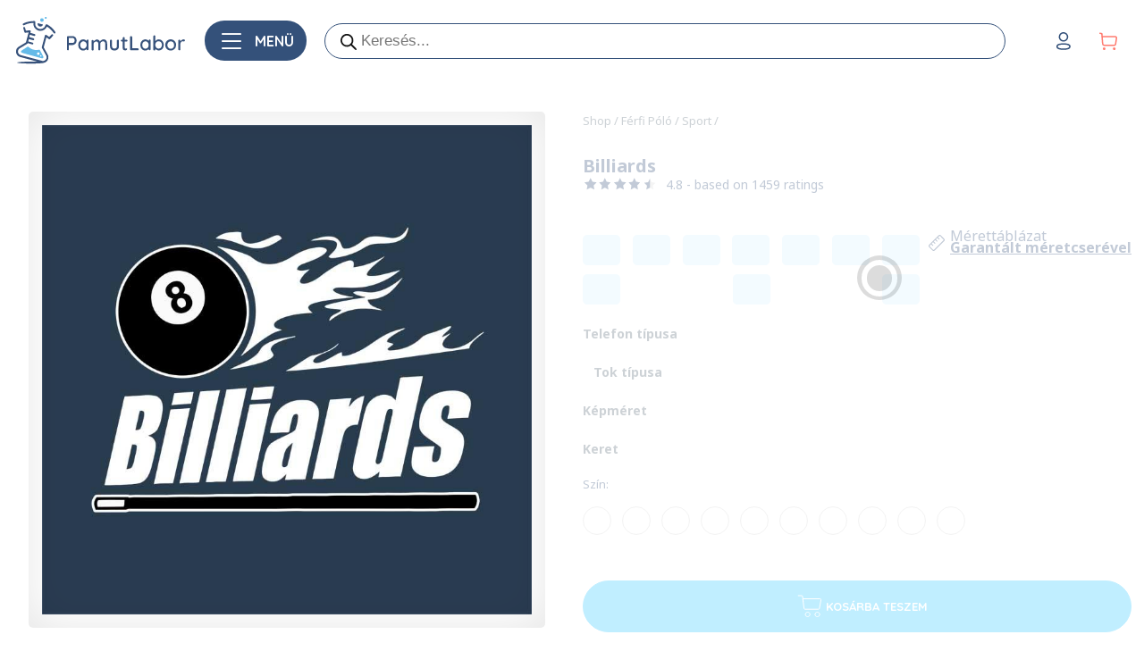

--- FILE ---
content_type: text/html; charset=UTF-8
request_url: https://pamutlabor.hu/shop/ferfi-polo/billiards-plab0004696-billiard/
body_size: 101441
content:
<!DOCTYPE html>
<html class="no-js" lang="hu">

<head>
        

    <meta charset="utf-8">
    <meta name="viewport" content="width=1440">
    <meta http-equiv="X-UA-Compatible" content="IE=edge">
    <meta name="viewport" content="width=device-width, initial-scale=1.0">

        
    <link rel="preconnect" href="https://fonts.gstatic.com" crossorigin />
    <link rel="dns-prefetch" href="https://fonts.gstatic.com" />
    <link rel="preconnect" href="https://fonts.googleapis.com" crossorigin />
    <link rel="dns-prefetch" href="https://fonts.googleapis.com" />
    <link rel="preconnect" href="https://scripts.luigisbox.com" crossorigin />
    <link rel="dns-prefetch" href="https://scripts.luigisbox.com" />


        <script type="8f33d798dd83fe6d1822c41e-text/javascript" data-gtm-cookies-scripts>window.dataLayer = window.dataLayer || [];
function gtag(){dataLayer.push(arguments);}
gtag('consent', 'default', {"necessary":"granted","analytics_storage":"denied","ad_user_data":"denied","ad_personalization":"denied","ad_storage":"denied"});

try {
  var consentPreferences = JSON.parse(localStorage.getItem('consent_preferences'));
  if (consentPreferences !== null) {
    gtag('consent', 'update', consentPreferences);
    dataLayer.push({
      event: 'consent_update',
      consent_state: consentPreferences
    });
  }
} catch (error) {}
</script>
<meta name='robots' content='index, follow, max-image-preview:large, max-snippet:-1, max-video-preview:-1' />
	<style>img:is([sizes="auto" i], [sizes^="auto," i]) { contain-intrinsic-size: 3000px 1500px }</style>
	

	<!-- This site is optimized with the Yoast SEO plugin v24.2 - https://yoast.com/wordpress/plugins/seo/ -->
	<title>Billiards Póló - Biliárdos Póló - Vicces Ajándék Apák Napjára Vagy Születésnapra</title>
	<meta name="description" content="Billiárdos póló igazi Billiárdos ajándék, tökéletes Billiárdos ajándék póló vagy Billiárdos vicces póló. Billiárdos feliratos póló, billionaire póló, Billiárdos férfi póló minden biliárdrajongónak. Születésnapi meglepetésnek vagy karácsonyi ajándéknak is remek választás, rendeld meg most!" />
	<link rel="canonical" href="https://pamutlabor.hu/shop/ferfi-polo/billiards-plab0004696-billiard/" />
	<meta property="og:locale" content="hu_HU" />
	<meta property="og:type" content="article" />
	<meta property="og:title" content="Billiards Póló - Biliárdos Póló - Vicces Ajándék Apák Napjára Vagy Születésnapra" />
	<meta property="og:description" content="Billiárdos póló igazi Billiárdos ajándék, tökéletes Billiárdos ajándék póló vagy Billiárdos vicces póló. Billiárdos feliratos póló, billionaire póló, Billiárdos férfi póló minden biliárdrajongónak. Születésnapi meglepetésnek vagy karácsonyi ajándéknak is remek választás, rendeld meg most!" />
	<meta property="og:url" content="https://pamutlabor.hu/shop/ferfi-polo/billiards-plab0004696-billiard/" />
	<meta property="og:site_name" content="PamutLabor Pólónyomda" />
	<meta property="article:publisher" content="https://www.facebook.com/PamutLabor" />
	<meta property="article:modified_time" content="2025-08-28T06:56:14+00:00" />
	<meta property="og:image" content="https://pamutlabor.hu/wp-content/uploads/2017/04/logoforshare.jpg" />
	<meta property="og:image:width" content="1200" />
	<meta property="og:image:height" content="630" />
	<meta property="og:image:type" content="image/jpeg" />
	<meta name="twitter:card" content="summary_large_image" />
	<meta name="twitter:title" content="Billiards Póló - Biliárdos Póló - Vicces Ajándék Apák Napjára Vagy Születésnapra" />
	<meta name="twitter:description" content="Billiárdos póló igazi Billiárdos ajándék, tökéletes Billiárdos ajándék póló vagy Billiárdos vicces póló. Billiárdos feliratos póló, billionaire póló, Billiárdos férfi póló minden biliárdrajongónak. Születésnapi meglepetésnek vagy karácsonyi ajándéknak is remek választás, rendeld meg most!" />
	<meta name="twitter:image" content="https://isabel-5b8d.kxcdn.com/pamutlabor/plab0004696/plab0004696-afacebookfeatured-denim.jpg" />
	<script type="application/ld+json" class="yoast-schema-graph">{"@context":"https://schema.org","@graph":[{"@type":"WebPage","@id":"https://pamutlabor.hu/shop/ferfi-polo/billiards-plab0004696-billiard/","url":"https://pamutlabor.hu/shop/ferfi-polo/billiards-plab0004696-billiard/","name":"Billiards Póló - Biliárdos Póló - Vicces Ajándék Apák Napjára Vagy Születésnapra","isPartOf":{"@id":"https://pamutlabor.hu/#website"},"primaryImageOfPage":{"@id":"https://pamutlabor.hu/shop/ferfi-polo/billiards-plab0004696-billiard/#primaryimage"},"image":{"@id":"https://pamutlabor.hu/shop/ferfi-polo/billiards-plab0004696-billiard/#primaryimage"},"thumbnailUrl":"https://pamutlabor.hu/wp-content/uploads/2018/02/plab0004696-afeaturedimage-denim.jpg","datePublished":"2018-02-05T22:10:05+00:00","dateModified":"2025-08-28T06:56:14+00:00","description":"Billiárdos póló igazi Billiárdos ajándék, tökéletes Billiárdos ajándék póló vagy Billiárdos vicces póló. Billiárdos feliratos póló, billionaire póló, Billiárdos férfi póló minden biliárdrajongónak. Születésnapi meglepetésnek vagy karácsonyi ajándéknak is remek választás, rendeld meg most!","breadcrumb":{"@id":"https://pamutlabor.hu/shop/ferfi-polo/billiards-plab0004696-billiard/#breadcrumb"},"inLanguage":"hu","potentialAction":[{"@type":"ReadAction","target":["https://pamutlabor.hu/shop/ferfi-polo/billiards-plab0004696-billiard/"]}]},{"@type":"ImageObject","inLanguage":"hu","@id":"https://pamutlabor.hu/shop/ferfi-polo/billiards-plab0004696-billiard/#primaryimage","url":"https://pamutlabor.hu/wp-content/uploads/2018/02/plab0004696-afeaturedimage-denim.jpg","contentUrl":"https://pamutlabor.hu/wp-content/uploads/2018/02/plab0004696-afeaturedimage-denim.jpg","width":800,"height":800,"caption":"Billiards Póló - Ha Billiard rajongó ezeket a pólókat tuti imádni fogod!"},{"@type":"BreadcrumbList","@id":"https://pamutlabor.hu/shop/ferfi-polo/billiards-plab0004696-billiard/#breadcrumb","itemListElement":[{"@type":"ListItem","position":1,"name":"Kezdőlap","item":"https://pamutlabor.hu/"},{"@type":"ListItem","position":2,"name":"Shop","item":"https://pamutlabor.hu/shop/"},{"@type":"ListItem","position":3,"name":"Billiards"}]},{"@type":"WebSite","@id":"https://pamutlabor.hu/#website","url":"https://pamutlabor.hu/","name":"PamutLabor Pólónyomda","description":"Egyedi pólónyomtatás","potentialAction":[{"@type":"SearchAction","target":{"@type":"EntryPoint","urlTemplate":"https://pamutlabor.hu/?s={search_term_string}"},"query-input":{"@type":"PropertyValueSpecification","valueRequired":true,"valueName":"search_term_string"}}],"inLanguage":"hu"}]}</script>
	<!-- / Yoast SEO plugin. -->


<link rel='dns-prefetch' href='//cdnjs.cloudflare.com' />
<link rel='dns-prefetch' href='//cdn.jsdelivr.net' />
<link rel='dns-prefetch' href='//a.omappapi.com' />
<link rel="alternate" type="application/rss+xml" title="PamutLabor Pólónyomda &raquo; hírcsatorna" href="https://pamutlabor.hu/feed/" />
<link rel="alternate" type="application/rss+xml" title="PamutLabor Pólónyomda &raquo; hozzászólás hírcsatorna" href="https://pamutlabor.hu/comments/feed/" />
<link rel='stylesheet' id='wc-points-and-rewards-blocks-integration-css' href='https://pamutlabor.hu/wp-content/plugins/woocommerce-points-and-rewards/build/style-index.css?ver=1.8.10' type='text/css' media='all' />
<link rel='stylesheet' id='wp-block-library-css' href='https://pamutlabor.hu/pamut/wp-includes/css/dist/block-library/style.min.css?ver=6.8.1' type='text/css' media='all' />
<style id='wp-block-library-theme-inline-css' type='text/css'>
.wp-block-audio :where(figcaption){color:#555;font-size:13px;text-align:center}.is-dark-theme .wp-block-audio :where(figcaption){color:#ffffffa6}.wp-block-audio{margin:0 0 1em}.wp-block-code{border:1px solid #ccc;border-radius:4px;font-family:Menlo,Consolas,monaco,monospace;padding:.8em 1em}.wp-block-embed :where(figcaption){color:#555;font-size:13px;text-align:center}.is-dark-theme .wp-block-embed :where(figcaption){color:#ffffffa6}.wp-block-embed{margin:0 0 1em}.blocks-gallery-caption{color:#555;font-size:13px;text-align:center}.is-dark-theme .blocks-gallery-caption{color:#ffffffa6}:root :where(.wp-block-image figcaption){color:#555;font-size:13px;text-align:center}.is-dark-theme :root :where(.wp-block-image figcaption){color:#ffffffa6}.wp-block-image{margin:0 0 1em}.wp-block-pullquote{border-bottom:4px solid;border-top:4px solid;color:currentColor;margin-bottom:1.75em}.wp-block-pullquote cite,.wp-block-pullquote footer,.wp-block-pullquote__citation{color:currentColor;font-size:.8125em;font-style:normal;text-transform:uppercase}.wp-block-quote{border-left:.25em solid;margin:0 0 1.75em;padding-left:1em}.wp-block-quote cite,.wp-block-quote footer{color:currentColor;font-size:.8125em;font-style:normal;position:relative}.wp-block-quote:where(.has-text-align-right){border-left:none;border-right:.25em solid;padding-left:0;padding-right:1em}.wp-block-quote:where(.has-text-align-center){border:none;padding-left:0}.wp-block-quote.is-large,.wp-block-quote.is-style-large,.wp-block-quote:where(.is-style-plain){border:none}.wp-block-search .wp-block-search__label{font-weight:700}.wp-block-search__button{border:1px solid #ccc;padding:.375em .625em}:where(.wp-block-group.has-background){padding:1.25em 2.375em}.wp-block-separator.has-css-opacity{opacity:.4}.wp-block-separator{border:none;border-bottom:2px solid;margin-left:auto;margin-right:auto}.wp-block-separator.has-alpha-channel-opacity{opacity:1}.wp-block-separator:not(.is-style-wide):not(.is-style-dots){width:100px}.wp-block-separator.has-background:not(.is-style-dots){border-bottom:none;height:1px}.wp-block-separator.has-background:not(.is-style-wide):not(.is-style-dots){height:2px}.wp-block-table{margin:0 0 1em}.wp-block-table td,.wp-block-table th{word-break:normal}.wp-block-table :where(figcaption){color:#555;font-size:13px;text-align:center}.is-dark-theme .wp-block-table :where(figcaption){color:#ffffffa6}.wp-block-video :where(figcaption){color:#555;font-size:13px;text-align:center}.is-dark-theme .wp-block-video :where(figcaption){color:#ffffffa6}.wp-block-video{margin:0 0 1em}:root :where(.wp-block-template-part.has-background){margin-bottom:0;margin-top:0;padding:1.25em 2.375em}
</style>
<style id='classic-theme-styles-inline-css' type='text/css'>
/*! This file is auto-generated */
.wp-block-button__link{color:#fff;background-color:#32373c;border-radius:9999px;box-shadow:none;text-decoration:none;padding:calc(.667em + 2px) calc(1.333em + 2px);font-size:1.125em}.wp-block-file__button{background:#32373c;color:#fff;text-decoration:none}
</style>
<style id='global-styles-inline-css' type='text/css'>
:root{--wp--preset--aspect-ratio--square: 1;--wp--preset--aspect-ratio--4-3: 4/3;--wp--preset--aspect-ratio--3-4: 3/4;--wp--preset--aspect-ratio--3-2: 3/2;--wp--preset--aspect-ratio--2-3: 2/3;--wp--preset--aspect-ratio--16-9: 16/9;--wp--preset--aspect-ratio--9-16: 9/16;--wp--preset--color--black: #000000;--wp--preset--color--cyan-bluish-gray: #abb8c3;--wp--preset--color--white: #ffffff;--wp--preset--color--pale-pink: #f78da7;--wp--preset--color--vivid-red: #cf2e2e;--wp--preset--color--luminous-vivid-orange: #ff6900;--wp--preset--color--luminous-vivid-amber: #fcb900;--wp--preset--color--light-green-cyan: #7bdcb5;--wp--preset--color--vivid-green-cyan: #00d084;--wp--preset--color--pale-cyan-blue: #8ed1fc;--wp--preset--color--vivid-cyan-blue: #0693e3;--wp--preset--color--vivid-purple: #9b51e0;--wp--preset--gradient--vivid-cyan-blue-to-vivid-purple: linear-gradient(135deg,rgba(6,147,227,1) 0%,rgb(155,81,224) 100%);--wp--preset--gradient--light-green-cyan-to-vivid-green-cyan: linear-gradient(135deg,rgb(122,220,180) 0%,rgb(0,208,130) 100%);--wp--preset--gradient--luminous-vivid-amber-to-luminous-vivid-orange: linear-gradient(135deg,rgba(252,185,0,1) 0%,rgba(255,105,0,1) 100%);--wp--preset--gradient--luminous-vivid-orange-to-vivid-red: linear-gradient(135deg,rgba(255,105,0,1) 0%,rgb(207,46,46) 100%);--wp--preset--gradient--very-light-gray-to-cyan-bluish-gray: linear-gradient(135deg,rgb(238,238,238) 0%,rgb(169,184,195) 100%);--wp--preset--gradient--cool-to-warm-spectrum: linear-gradient(135deg,rgb(74,234,220) 0%,rgb(151,120,209) 20%,rgb(207,42,186) 40%,rgb(238,44,130) 60%,rgb(251,105,98) 80%,rgb(254,248,76) 100%);--wp--preset--gradient--blush-light-purple: linear-gradient(135deg,rgb(255,206,236) 0%,rgb(152,150,240) 100%);--wp--preset--gradient--blush-bordeaux: linear-gradient(135deg,rgb(254,205,165) 0%,rgb(254,45,45) 50%,rgb(107,0,62) 100%);--wp--preset--gradient--luminous-dusk: linear-gradient(135deg,rgb(255,203,112) 0%,rgb(199,81,192) 50%,rgb(65,88,208) 100%);--wp--preset--gradient--pale-ocean: linear-gradient(135deg,rgb(255,245,203) 0%,rgb(182,227,212) 50%,rgb(51,167,181) 100%);--wp--preset--gradient--electric-grass: linear-gradient(135deg,rgb(202,248,128) 0%,rgb(113,206,126) 100%);--wp--preset--gradient--midnight: linear-gradient(135deg,rgb(2,3,129) 0%,rgb(40,116,252) 100%);--wp--preset--font-size--small: 14px;--wp--preset--font-size--medium: 20px;--wp--preset--font-size--large: 22px;--wp--preset--font-size--x-large: 42px;--wp--preset--font-size--normal: 16px;--wp--preset--font-size--huge: 28px;--wp--preset--font-family--inter: "Inter", sans-serif;--wp--preset--font-family--cardo: Cardo;--wp--preset--spacing--20: 0.44rem;--wp--preset--spacing--30: 0.67rem;--wp--preset--spacing--40: 1rem;--wp--preset--spacing--50: 1.5rem;--wp--preset--spacing--60: 2.25rem;--wp--preset--spacing--70: 3.38rem;--wp--preset--spacing--80: 5.06rem;--wp--preset--shadow--natural: 6px 6px 9px rgba(0, 0, 0, 0.2);--wp--preset--shadow--deep: 12px 12px 50px rgba(0, 0, 0, 0.4);--wp--preset--shadow--sharp: 6px 6px 0px rgba(0, 0, 0, 0.2);--wp--preset--shadow--outlined: 6px 6px 0px -3px rgba(255, 255, 255, 1), 6px 6px rgba(0, 0, 0, 1);--wp--preset--shadow--crisp: 6px 6px 0px rgba(0, 0, 0, 1);}:where(.is-layout-flex){gap: 0.5em;}:where(.is-layout-grid){gap: 0.5em;}body .is-layout-flex{display: flex;}.is-layout-flex{flex-wrap: wrap;align-items: center;}.is-layout-flex > :is(*, div){margin: 0;}body .is-layout-grid{display: grid;}.is-layout-grid > :is(*, div){margin: 0;}:where(.wp-block-columns.is-layout-flex){gap: 2em;}:where(.wp-block-columns.is-layout-grid){gap: 2em;}:where(.wp-block-post-template.is-layout-flex){gap: 1.25em;}:where(.wp-block-post-template.is-layout-grid){gap: 1.25em;}.has-black-color{color: var(--wp--preset--color--black) !important;}.has-cyan-bluish-gray-color{color: var(--wp--preset--color--cyan-bluish-gray) !important;}.has-white-color{color: var(--wp--preset--color--white) !important;}.has-pale-pink-color{color: var(--wp--preset--color--pale-pink) !important;}.has-vivid-red-color{color: var(--wp--preset--color--vivid-red) !important;}.has-luminous-vivid-orange-color{color: var(--wp--preset--color--luminous-vivid-orange) !important;}.has-luminous-vivid-amber-color{color: var(--wp--preset--color--luminous-vivid-amber) !important;}.has-light-green-cyan-color{color: var(--wp--preset--color--light-green-cyan) !important;}.has-vivid-green-cyan-color{color: var(--wp--preset--color--vivid-green-cyan) !important;}.has-pale-cyan-blue-color{color: var(--wp--preset--color--pale-cyan-blue) !important;}.has-vivid-cyan-blue-color{color: var(--wp--preset--color--vivid-cyan-blue) !important;}.has-vivid-purple-color{color: var(--wp--preset--color--vivid-purple) !important;}.has-black-background-color{background-color: var(--wp--preset--color--black) !important;}.has-cyan-bluish-gray-background-color{background-color: var(--wp--preset--color--cyan-bluish-gray) !important;}.has-white-background-color{background-color: var(--wp--preset--color--white) !important;}.has-pale-pink-background-color{background-color: var(--wp--preset--color--pale-pink) !important;}.has-vivid-red-background-color{background-color: var(--wp--preset--color--vivid-red) !important;}.has-luminous-vivid-orange-background-color{background-color: var(--wp--preset--color--luminous-vivid-orange) !important;}.has-luminous-vivid-amber-background-color{background-color: var(--wp--preset--color--luminous-vivid-amber) !important;}.has-light-green-cyan-background-color{background-color: var(--wp--preset--color--light-green-cyan) !important;}.has-vivid-green-cyan-background-color{background-color: var(--wp--preset--color--vivid-green-cyan) !important;}.has-pale-cyan-blue-background-color{background-color: var(--wp--preset--color--pale-cyan-blue) !important;}.has-vivid-cyan-blue-background-color{background-color: var(--wp--preset--color--vivid-cyan-blue) !important;}.has-vivid-purple-background-color{background-color: var(--wp--preset--color--vivid-purple) !important;}.has-black-border-color{border-color: var(--wp--preset--color--black) !important;}.has-cyan-bluish-gray-border-color{border-color: var(--wp--preset--color--cyan-bluish-gray) !important;}.has-white-border-color{border-color: var(--wp--preset--color--white) !important;}.has-pale-pink-border-color{border-color: var(--wp--preset--color--pale-pink) !important;}.has-vivid-red-border-color{border-color: var(--wp--preset--color--vivid-red) !important;}.has-luminous-vivid-orange-border-color{border-color: var(--wp--preset--color--luminous-vivid-orange) !important;}.has-luminous-vivid-amber-border-color{border-color: var(--wp--preset--color--luminous-vivid-amber) !important;}.has-light-green-cyan-border-color{border-color: var(--wp--preset--color--light-green-cyan) !important;}.has-vivid-green-cyan-border-color{border-color: var(--wp--preset--color--vivid-green-cyan) !important;}.has-pale-cyan-blue-border-color{border-color: var(--wp--preset--color--pale-cyan-blue) !important;}.has-vivid-cyan-blue-border-color{border-color: var(--wp--preset--color--vivid-cyan-blue) !important;}.has-vivid-purple-border-color{border-color: var(--wp--preset--color--vivid-purple) !important;}.has-vivid-cyan-blue-to-vivid-purple-gradient-background{background: var(--wp--preset--gradient--vivid-cyan-blue-to-vivid-purple) !important;}.has-light-green-cyan-to-vivid-green-cyan-gradient-background{background: var(--wp--preset--gradient--light-green-cyan-to-vivid-green-cyan) !important;}.has-luminous-vivid-amber-to-luminous-vivid-orange-gradient-background{background: var(--wp--preset--gradient--luminous-vivid-amber-to-luminous-vivid-orange) !important;}.has-luminous-vivid-orange-to-vivid-red-gradient-background{background: var(--wp--preset--gradient--luminous-vivid-orange-to-vivid-red) !important;}.has-very-light-gray-to-cyan-bluish-gray-gradient-background{background: var(--wp--preset--gradient--very-light-gray-to-cyan-bluish-gray) !important;}.has-cool-to-warm-spectrum-gradient-background{background: var(--wp--preset--gradient--cool-to-warm-spectrum) !important;}.has-blush-light-purple-gradient-background{background: var(--wp--preset--gradient--blush-light-purple) !important;}.has-blush-bordeaux-gradient-background{background: var(--wp--preset--gradient--blush-bordeaux) !important;}.has-luminous-dusk-gradient-background{background: var(--wp--preset--gradient--luminous-dusk) !important;}.has-pale-ocean-gradient-background{background: var(--wp--preset--gradient--pale-ocean) !important;}.has-electric-grass-gradient-background{background: var(--wp--preset--gradient--electric-grass) !important;}.has-midnight-gradient-background{background: var(--wp--preset--gradient--midnight) !important;}.has-small-font-size{font-size: var(--wp--preset--font-size--small) !important;}.has-medium-font-size{font-size: var(--wp--preset--font-size--medium) !important;}.has-large-font-size{font-size: var(--wp--preset--font-size--large) !important;}.has-x-large-font-size{font-size: var(--wp--preset--font-size--x-large) !important;}
:where(.wp-block-post-template.is-layout-flex){gap: 1.25em;}:where(.wp-block-post-template.is-layout-grid){gap: 1.25em;}
:where(.wp-block-columns.is-layout-flex){gap: 2em;}:where(.wp-block-columns.is-layout-grid){gap: 2em;}
:root :where(.wp-block-pullquote){font-size: 1.5em;line-height: 1.6;}
</style>
<link rel='stylesheet' id='gtm-consent-mode-banner-woo-light-css' href='https://pamutlabor.hu/wp-content/plugins/gtm-consent-mode-banner-woo/assets/light.css?ver=1.2.1' type='text/css' media='all' />
<link rel='stylesheet' id='lumise-style-css' href='https://pamutlabor.hu/wp-content/plugins/lumise-2/assets/css/frontend.css?ver=2.0.1' type='text/css' media='all' />
<link rel='stylesheet' id='pamutform.css-css' href='https://pamutlabor.hu/wp-content/plugins/pamut-form//asset/css/pamutform.css?ver=1.0.2' type='text/css' media='all' />
<link rel='stylesheet' id='pamut-offer-css' href='https://pamutlabor.hu/wp-content/plugins/pamut-offer//assets/css/main.css?ver=1.3.1' type='text/css' media='all' />
<link rel='stylesheet' id='pamut-bundle-css' href='https://pamutlabor.hu/wp-content/plugins/turbo-goat/shared/modules/goat-bundle-product//asset/css/main.css?ver=1.1.1' type='text/css' media='all' />
<link rel='stylesheet' id='woocommerce-layout-css' href='https://pamutlabor.hu/wp-content/plugins/woocommerce/assets/css/woocommerce-layout.css?ver=9.6.2' type='text/css' media='all' />
<link rel='stylesheet' id='woocommerce-smallscreen-css' href='https://pamutlabor.hu/wp-content/plugins/woocommerce/assets/css/woocommerce-smallscreen.css?ver=9.6.2' type='text/css' media='only screen and (max-width: 768px)' />
<link rel='stylesheet' id='woocommerce-general-css' href='https://pamutlabor.hu/wp-content/plugins/woocommerce/assets/css/woocommerce.css?ver=9.6.2' type='text/css' media='all' />
<style id='woocommerce-inline-inline-css' type='text/css'>
.woocommerce form .form-row .required { visibility: visible; }
</style>
<link rel='stylesheet' id='related-styles-css' href='https://pamutlabor.hu/wp-content/plugins/woo-mailerlite/includes/../public/css/style.css?ver=6.8.1' type='text/css' media='all' />
<link rel='stylesheet' id='brands-styles-css' href='https://pamutlabor.hu/wp-content/plugins/woocommerce/assets/css/brands.css?ver=9.6.2' type='text/css' media='all' />
<link rel='stylesheet' id='dgwt-wcas-style-css' href='https://pamutlabor.hu/wp-content/plugins/ajax-search-for-woocommerce-premium/assets/css/style.min.css?ver=1.29.0' type='text/css' media='all' />
<link rel='stylesheet' id='bootstrap-icons-css' href='https://cdn.jsdelivr.net/npm/bootstrap-icons@1.4.1/font/bootstrap-icons.css?ver=1.4.1' type='text/css' media='all' />
<link rel='stylesheet' id='fontawesome-css' href='https://cdnjs.cloudflare.com/ajax/libs/font-awesome/5.15.3/css/all.min.css?ver=5.1.1' type='text/css' media='all' />
<link rel='stylesheet' id='select2-css' href='https://pamutlabor.hu/wp-content/plugins/woocommerce/assets/css/select2.css?ver=9.6.2' type='text/css' media='all' />
<link rel='stylesheet' id='leaflet-css' href='https://cdnjs.cloudflare.com/ajax/libs/leaflet/1.9.4/leaflet.min.css?ver=1.9.4' type='text/css' media='all' />
<link rel='stylesheet' id='legacy-theme-css' href='https://pamutlabor.hu/wp-content/themes/pamutlabor-2021/assets/css/theme-legacy.min.css?ver=1770042146' type='text/css' media='all' />
<link rel='stylesheet' id='cone-theme-css' href='https://pamutlabor.hu/wp-content/themes/pamutlabor-2021/assets/css/theme-cone.min.css?ver=1770042146' type='text/css' media='all' />
<link rel='stylesheet' id='pamut-design-style-css' href='https://pamutlabor.hu/wp-content/plugins/design-product/asset/css/style.css?ver=1.11.1' type='text/css' media='all' />
<link rel='stylesheet' id='swiper-style-css' href='https://cdnjs.cloudflare.com/ajax/libs/Swiper/8.1.4/swiper-bundle.min.css?ver=8.1.4' type='text/css' media='all' />
<link rel='stylesheet' id='fa-icons-css' href='https://cdnjs.cloudflare.com/ajax/libs/font-awesome/5.15.4/css/all.min.css?ver=5.15.4' type='text/css' media='all' />
<script type="8f33d798dd83fe6d1822c41e-text/javascript" src="https://pamutlabor.hu/wp-content/plugins/gtm-consent-mode-banner-woo/assets/cb.js?ver=1.2.1" id="gtm-consent-mode-banner-woo-cb-js"></script>
<script type="8f33d798dd83fe6d1822c41e-text/javascript" src="https://pamutlabor.hu/pamut/wp-includes/js/jquery/jquery.min.js?ver=3.7.1" id="jquery-core-js"></script>
<script type="8f33d798dd83fe6d1822c41e-text/javascript" src="https://pamutlabor.hu/pamut/wp-includes/js/jquery/jquery-migrate.min.js?ver=3.4.1" id="jquery-migrate-js"></script>
<script type="8f33d798dd83fe6d1822c41e-text/javascript" id="jquery-js-after">
/* <![CDATA[ */

					function optimocha_getCookie(name) {
						var v = document.cookie.match("(^|;) ?" + name + "=([^;]*)(;|$)");
						return v ? v[2] : null;
					}

					function optimocha_check_wc_cart_script() {
					var cart_src = "https://pamutlabor.hu/wp-content/plugins/woocommerce/assets/js/frontend/cart-fragments.min.js";
					var script_id = "optimocha_loaded_wc_cart_fragments";

						if( document.getElementById(script_id) !== null ) {
							return false;
						}

						if( optimocha_getCookie("woocommerce_cart_hash") ) {
							var script = document.createElement("script");
							script.id = script_id;
							script.src = cart_src;
							script.async = true;
							document.head.appendChild(script);
						}
					}

					optimocha_check_wc_cart_script();
					document.addEventListener("click", function(){setTimeout(optimocha_check_wc_cart_script,1000);});
					
/* ]]> */
</script>
<script type="8f33d798dd83fe6d1822c41e-text/javascript" src="https://pamutlabor.hu/wp-content/plugins/pamut-offer//assets/js/pamut-offer.js?ver=1.3.0" id="pamut-offer-js-js"></script>
<script type="8f33d798dd83fe6d1822c41e-text/javascript" src="https://cdnjs.cloudflare.com/ajax/libs/tinycolor/1.4.2/tinycolor.min.js?ver=1.4.2" id="tinycolor-js-js"></script>
<script type="8f33d798dd83fe6d1822c41e-text/javascript" src="https://pamutlabor.hu/wp-content/plugins/turbo-goat/shared/modules/goat-bundle-product//asset/js/pamut-bundle.js?ver=1.1.5" id="pamut-bundle-js-js"></script>
<script type="8f33d798dd83fe6d1822c41e-text/javascript" src="https://pamutlabor.hu/wp-content/plugins/woocommerce/assets/js/jquery-blockui/jquery.blockUI.min.js?ver=2.7.0-wc.9.6.2" id="jquery-blockui-js" defer="defer" data-wp-strategy="defer"></script>
<script type="8f33d798dd83fe6d1822c41e-text/javascript" id="wc-add-to-cart-js-extra">
/* <![CDATA[ */
var wc_add_to_cart_params = {"ajax_url":"\/pamut\/wp-admin\/admin-ajax.php","wc_ajax_url":"\/?wc-ajax=%%endpoint%%","i18n_view_cart":"Kos\u00e1r","cart_url":"https:\/\/pamutlabor.hu\/cart\/","is_cart":"","cart_redirect_after_add":"no"};
/* ]]> */
</script>
<script type="8f33d798dd83fe6d1822c41e-text/javascript" src="https://pamutlabor.hu/wp-content/plugins/woocommerce/assets/js/frontend/add-to-cart.min.js?ver=9.6.2" id="wc-add-to-cart-js" defer="defer" data-wp-strategy="defer"></script>
<script type="8f33d798dd83fe6d1822c41e-text/javascript" id="wc-single-product-js-extra">
/* <![CDATA[ */
var wc_single_product_params = {"i18n_required_rating_text":"K\u00e9rlek, v\u00e1lassz egy \u00e9rt\u00e9kel\u00e9st","i18n_product_gallery_trigger_text":"View full-screen image gallery","review_rating_required":"yes","flexslider":{"rtl":false,"animation":"slide","smoothHeight":true,"directionNav":false,"controlNav":"thumbnails","slideshow":false,"animationSpeed":500,"animationLoop":false,"allowOneSlide":false},"zoom_enabled":"","zoom_options":[],"photoswipe_enabled":"","photoswipe_options":{"shareEl":false,"closeOnScroll":false,"history":false,"hideAnimationDuration":0,"showAnimationDuration":0},"flexslider_enabled":""};
/* ]]> */
</script>
<script type="8f33d798dd83fe6d1822c41e-text/javascript" src="https://pamutlabor.hu/wp-content/plugins/woocommerce/assets/js/frontend/single-product.min.js?ver=9.6.2" id="wc-single-product-js" defer="defer" data-wp-strategy="defer"></script>
<script type="8f33d798dd83fe6d1822c41e-text/javascript" src="https://pamutlabor.hu/wp-content/plugins/woocommerce/assets/js/js-cookie/js.cookie.min.js?ver=2.1.4-wc.9.6.2" id="js-cookie-js" defer="defer" data-wp-strategy="defer"></script>
<script type="8f33d798dd83fe6d1822c41e-text/javascript" id="woocommerce-js-extra">
/* <![CDATA[ */
var woocommerce_params = {"ajax_url":"\/pamut\/wp-admin\/admin-ajax.php","wc_ajax_url":"\/?wc-ajax=%%endpoint%%"};
/* ]]> */
</script>
<script type="8f33d798dd83fe6d1822c41e-text/javascript" src="https://pamutlabor.hu/wp-content/plugins/woocommerce/assets/js/frontend/woocommerce.min.js?ver=9.6.2" id="woocommerce-js" defer="defer" data-wp-strategy="defer"></script>
<script type="8f33d798dd83fe6d1822c41e-text/javascript" src="https://pamutlabor.hu/wp-content/plugins/gtm-ecommerce-woo-pro/assets/gtm-ecommerce-woo-pro.js?ver=1.13.11" id="gtm-ecommerce-woo-pro-js"></script>
<script type="8f33d798dd83fe6d1822c41e-text/javascript" src="https://pamutlabor.hu/wp-content/themes/pamutlabor-2021/assets/js/load-custom-elements.min.js?ver=1770042146" id="load-custom-elements-js-js"></script>
<script type="8f33d798dd83fe6d1822c41e-text/javascript" src="https://pamutlabor.hu/wp-content/plugins/design-product/asset/js/bcswipe.min.js?ver=1.0.0" id="bcswipe-min-js-js"></script>
<script type="8f33d798dd83fe6d1822c41e-text/javascript" id="sizechart-js-js-extra">
/* <![CDATA[ */
var sizechartObject = {"ajaxUrl":"https:\/\/pamutlabor.hu\/pamut\/wp-admin\/admin-ajax.php","slimfitText":"Karcs\u00fas\u00edtott p\u00f3l\u00f3, ha szereted a laz\u00e1t, ink\u00e1bb rendelj egy m\u00e9rettel nagyobbat.","sizechartTitle":"M\u00e9rett\u00e1bl\u00e1zat","tableLabel":"T\u00e1bl\u00e1zat","imagesLabel":"K\u00e9pek","closeButtonLabel":"Bez\u00e1r\u00e1s","outOfStockText":"A term\u00e9k jelenleg nincs rakt\u00e1ron"};
/* ]]> */
</script>
<script type="8f33d798dd83fe6d1822c41e-text/javascript" src="https://pamutlabor.hu/wp-content/plugins/design-product/asset/js/sizechart.js?ver=1.8.1" id="sizechart-js-js"></script>
<script type="8f33d798dd83fe6d1822c41e-text/javascript" id="woo-ml-public-script-js-extra">
/* <![CDATA[ */
var woo_ml_public_post = {"ajax_url":"https:\/\/pamutlabor.hu\/pamut\/wp-admin\/admin-ajax.php","language":"hu_HU","checkbox_settings":{"enabled":"yes","label":"Igen, feliratkozok a h\u00edrlev\u00e9lre.","preselect":"yes","hidden":"no"}};
/* ]]> */
</script>
<script type="8f33d798dd83fe6d1822c41e-text/javascript" src="https://pamutlabor.hu/wp-content/plugins/woo-mailerlite/public/js/public.js?ver=2.1.29" id="woo-ml-public-script-js"></script>
<link rel="https://api.w.org/" href="https://pamutlabor.hu/wp-json/" /><link rel="alternate" title="JSON" type="application/json" href="https://pamutlabor.hu/wp-json/wp/v2/product/1339628" />		<script type="8f33d798dd83fe6d1822c41e-text/javascript">
			(function(w,d,e,u,f,l,n){w[f]=w[f]||function(){(w[f].q=w[f].q||[])
			.push(arguments);},l=d.createElement(e),l.async=1,l.src=u,
			n=d.getElementsByTagName(e)[0],n.parentNode.insertBefore(l,n);})
			(window,document,'script','https://assets.mailerlite.com/js/universal.js','ml');
			ml('account', '703952');
		</script>
				<link rel='preconnect dns-prefetch' href='https://api.config-security.com/' crossorigin />
			<link rel='preconnect dns-prefetch' href='https://conf.config-security.com/' crossorigin />
        <!-- MailerLite Universal -->
        <script type="8f33d798dd83fe6d1822c41e-text/javascript">
            (function (w, d, e, u, f, l, n) {
                w[f] = w[f] || function () {
                    (w[f].q = w[f].q || [])
                        .push(arguments);
                }, l = d.createElement(e), l.async = 1, l.src = u,
                    n = d.getElementsByTagName(e)[0], n.parentNode.insertBefore(l, n);
            })
            (window, document, 'script', 'https://assets.mailerlite.com/js/universal.js', 'ml');
            ml('account', '703952');
            ml('enablePopups', false);
        </script>
        <!-- End MailerLite Universal -->
        		<style>
			.dgwt-wcas-ico-magnifier,.dgwt-wcas-ico-magnifier-handler{max-width:20px}.dgwt-wcas-search-wrapp{max-width:600px}		</style>
			<noscript><style>.woocommerce-product-gallery{ opacity: 1 !important; }</style></noscript>
	<script type="8f33d798dd83fe6d1822c41e-text/javascript">
    (function(w,d,e,u,f,l,n){w[f]=w[f]||function(){(w[f].q=w[f].q||[])
    .push(arguments);},l=d.createElement(e),l.async=1,l.src=u,
    n=d.getElementsByTagName(e)[0],n.parentNode.insertBefore(l,n);})
    (window,document,'script','https://assets.mailerlite.com/js/universal.js','ml');
    ml('account', 703952);
</script>
<style class='wp-fonts-local' type='text/css'>
@font-face{font-family:Inter;font-style:normal;font-weight:300 900;font-display:fallback;src:url('https://pamutlabor.hu/wp-content/plugins/woocommerce/assets/fonts/Inter-VariableFont_slnt,wght.woff2') format('woff2');font-stretch:normal;}
@font-face{font-family:Cardo;font-style:normal;font-weight:400;font-display:fallback;src:url('https://pamutlabor.hu/wp-content/plugins/woocommerce/assets/fonts/cardo_normal_400.woff2') format('woff2');}
</style>
<link rel="icon" href="https://pamutlabor.hu/wp-content/uploads/2021/09/cropped-pamut_fav-1-32x32.png" sizes="32x32" />
<link rel="icon" href="https://pamutlabor.hu/wp-content/uploads/2021/09/cropped-pamut_fav-1-192x192.png" sizes="192x192" />
<link rel="apple-touch-icon" href="https://pamutlabor.hu/wp-content/uploads/2021/09/cropped-pamut_fav-1-180x180.png" />
<meta name="msapplication-TileImage" content="https://pamutlabor.hu/wp-content/uploads/2021/09/cropped-pamut_fav-1-270x270.png" />


        

        
<script type="8f33d798dd83fe6d1822c41e-text/javascript">
/* <![CDATA[ */
var pamut_head_elements = {"pamut_bundle":{"bundle_attribute":{"pa_meret":{"style":"size","title":"M\u00e9ret"},"pa_szin":{"style":"color","title":"Sz\u00edn"},"pa_grose":{"style":"size","title":"Gr\u00f6\u00dfe"},"pa_farbe":{"style":"color","title":"Farbe"}},"texts":{"missing_fields":"Missing fields!","wrong_call":"Abstract class AbstractCheckoutBase cannot be instantiated directly.","base_attribute_not_fount":"The base attribute you are looking for is not found.","no_pattern":"No suitable pattern found.","field_require":"All fields must be completed.","base_not_found":"The base product cannot be found!","cache_error":"Error loading cache.","preview":"El\u0151n\u00e9zet","edit":"Edit","finish":"K\u00f6vetkez\u0151","skip":"Skip step","add_to_cart":"Kos\u00e1rba teszem"}},"estimate_shipping":{"main_method":{"hu":"13"},"texts":{"top_title":"Ingyenes sz\u00e1ll\u00edt\u00e1s 10000 Ft felett!","top_label":"Express n\u00e1lad lesz","bottom_title":"Sz\u00e1ll\u00edt\u00e1si inform\u00e1ci\u00f3k"},"separators":{"between":"%s \u00e9s %s k\u00f6z\u00f6tt"}},"base_select":[{"parent":"F\u00e9rfi Ruh\u00e1zat","id":"ferfi-ruhazat","siblings":["noi-ruhazat","gyermek-es-baba"],"children":[{"id":481744,"title":"F\u00e9rfi P\u00f3l\u00f3","slug":"ferfi-polo","main":true,"description":"Legn\u00e9pszer\u0171bb p\u00f3l\u00f3 fazonunk, S-t\u0151l 5XL m\u00e9retig"},{"id":481916,"title":"F\u00e9rfi V-nyak\u00fa P\u00f3l\u00f3","slug":"ferfi-v-nyaku-polo","main":false,"description":"Eleg\u00e1ns V-nyakkiv\u00e1g\u00e1s\u00fa fazon, S-t\u0151l 4XL m\u00e9retig"},{"id":481999,"title":"F\u00e9rfi Testhez\u00e1ll\u00f3 P\u00f3l\u00f3","slug":"ferfi-testhezallo-polo","main":false,"description":"Sz\u0171kebb szab\u00e1s\u00fa fazon, S-t\u0151l 2XL m\u00e9retig"},{"id":482092,"title":"F\u00e9rfi Hossz\u00faujj\u00fa P\u00f3l\u00f3","slug":"ferfi-hosszuujju-polo","main":false,"description":"Hossz\u00fa ujj\u00fa, egyenes szab\u00e1s\u00fa p\u00f3l\u00f3, S-t\u0151l 2XL m\u00e9retig"},{"id":482060,"title":"F\u00e9rfi Trik\u00f3","slug":"ferfi-triko","main":false,"description":"Ujjatlan ny\u00e1ri fazon, S-t\u0151l 2XL m\u00e9retig"},{"id":482364,"title":"Unisex Pul\u00f3ver","slug":"unisex-pulover","main":false,"description":"Meleg, beleb\u00faj\u00f3s pulcsi, S-t\u0151l 5XL m\u00e9retig"},{"id":482506,"title":"Zipz\u00e1ros Pul\u00f3ver","slug":"zipzaros-pulover","main":false,"description":"Meleg pulcsi, zipz\u00e1ros kivitelben, S-t\u0151l 5XL m\u00e9retig"}]},{"parent":"N\u0151i Ruh\u00e1zat","id":"noi-ruhazat","siblings":["ferfi-ruhazat","gyermek-es-baba"],"children":[{"id":482123,"title":"N\u0151i P\u00f3l\u00f3","slug":"noi-polo","main":false,"description":"N\u00e9pszer\u0171 karcs\u00fas\u00edtott fazonunk, S-t\u0151l 2XL m\u00e9retig"},{"id":482307,"title":"N\u0151i V-nyak\u00fa P\u00f3l\u00f3","slug":"noi-v-nyaku-polo","main":false,"description":"M\u00e9lyebben dekolt\u00e1lt n\u0151i p\u00f3l\u00f3, S-t\u0151l XL m\u00e9retig"},{"id":482281,"title":"N\u0151i O-nyak\u00fa P\u00f3l\u00f3","slug":"noi-o-nyaku-polo","main":false,"description":"Sz\u00e9lesebb nyakkiv\u00e1g\u00e1s\u00fa n\u0151i p\u00f3l\u00f3, S-t\u0151l XL m\u00e9retig"},{"id":482348,"title":"N\u0151i Hossz\u00edtott P\u00f3l\u00f3","slug":"noi-hosszitott-polo","main":false,"description":"Hosszabb kivitel\u0171 n\u0151i p\u00f3l\u00f3, S-t\u0151l XL m\u00e9retig"},{"id":482250,"title":"N\u0151i Trik\u00f3","slug":"noi-triko","main":false,"description":"K\u00e9nyelmes ny\u00e1ri trik\u00f3, S-t\u0151l 2XL m\u00e9retig"},{"id":482464,"title":"N\u0151i Pul\u00f3ver","slug":"noi-pulover","main":false,"description":"Meleg, beleb\u00faj\u00f3s pulcsi, XS-t\u0151l XL m\u00e9retig"},{"id":1737146,"title":"N\u0151i Farmerkab\u00e1t","slug":"noi-farmerkabat","main":false,"description":"Sz\u0171kebb szab\u00e1s\u00fa, pr\u00e9mium kab\u00e1t, XS-t\u0151l 2XL m\u00e9retig"}]},{"parent":"Gyermek \u00e9s Baba","id":"gyermek-es-baba","siblings":["ferfi-ruhazat","noi-ruhazat"],"children":[{"id":482534,"title":"Gyerek P\u00f3l\u00f3","slug":"gyerek-polo","main":false,"description":"Pr\u00e9mium pamut p\u00f3l\u00f3, 104-t\u0151l 164-es m\u00e9retig"},{"id":1670691,"title":"Baba Body","slug":"baba-body","main":false,"description":"B\u0151rbar\u00e1t pamut body, 56-t\u00f3l 104-es m\u00e9retig"}]},{"parent":"Otthon \u00e9s Dekor","id":"","siblings":[],"children":[{"id":1670716,"title":"B\u00f6gre","slug":"bogre","main":false,"description":"Porcel\u00e1n b\u00f6gre, 3 dl-es kivitelben"},{"id":1670682,"title":"P\u00e1rnahuzat","slug":"parnahuzat","main":false,"description":"Pr\u00e9mium min\u0151s\u00e9g\u0171 v\u00e1szonk\u00e9p, 20 cm-t\u0151l 100 cm-ig"}]},{"parent":"Kieg\u00e9sz\u00edt\u0151k","id":"","siblings":[],"children":[{"id":1670748,"title":"Tornazs\u00e1k","slug":"tornazsak","main":false,"description":"V\u00e1szon tornazs\u00e1k, sodrott p\u00e1ntokkal"},{"id":1670738,"title":"V\u00e1szont\u00e1ska","slug":"vaszontaska","main":false,"description":"Szuper v\u00e1laszt\u00e1s, ha te sem szereted a m\u0171anyag szatyrokat"},{"id":1670743,"title":"Pr\u00e9mium V\u00e1szont\u00e1ska","slug":"premium-vaszontaska","main":false,"description":"T\u00f6k\u00e9letes t\u00e1rs nagy bev\u00e1s\u00e1rl\u00e1sokhoz, er\u0151s\u00edtett kivitel"}]},{"parent":"Kiskedvencek","id":"","siblings":[],"children":[{"id":1737140,"title":"Kutyap\u00f3l\u00f3","slug":"kutyapolo","main":false,"description":"St\u00edlusos kiskedvenceknek, S-t\u0151l XL m\u00e9retig"}]}],"l10n":{"other_text":"M\u00e9g t\u00f6bb 30+"},"shop":{"url_extends":["telefontok","xiaomi-telefontok","huawei-telefontok","samsung-telefontok","iphone-telefontok","gyerek-es-baba-ruhazat","noi-ruhazat","ferfi-ruhazat","polo"]},"navbar":{"minicart":{"empty_cart":"A kos\u00e1r \u00fcres"}},"console":{"title":"Figyelem!","message":"Nem m\u00e1solj be ide semmit! Ha valaki azt mondja, lehet, hogy megpr\u00f3b\u00e1lja ellopni a fi\u00f3kadatait."},"ajax_url":"https:\/\/pamutlabor.hu\/pamut\/wp-admin\/admin-ajax.php","default_language":"hu_HU","currency_rates":{"data":{"CHF":0.0024124328,"CZK":0.0638099481,"DKK":0.0196011446,"EUR":0.0026246352,"GBP":0.0022648465,"HUF":1,"NOK":0.0300285209,"NZD":0.0051529313,"PLN":0.0110820853,"SEK":0.0277599943},"dom_list":[".add-to-cart-price span"]}}
/* ]]> */
</script>
    <!-- Google Tag Manager -->
	<script data-cfasync="false">(function(w,d,s,l,i){w[l]=w[l]||[];w[l].push({'gtm.start':
	new Date().getTime(),event:'gtm.js'});var f=d.getElementsByTagName(s)[0],
	j=d.createElement(s),dl=l!='dataLayer'?'&l='+l:'';j.async=true;j.src=
	'https://googletagmanager.com/gtm.js?id='+i+dl;f.parentNode.insertBefore(j,f);
	})(window,document,'script','dataLayer','GTM-TGM9CPQR');</script>
	<!-- End Google Tag Manager -->


	<script type="8f33d798dd83fe6d1822c41e-text/javascript" defer async src="https://cdn.trustindex.io/assets/js/richsnippet.js?ef6d18223441g648"></script>
	<script type="8f33d798dd83fe6d1822c41e-text/javascript">(function(w,d,s,l,i){w[l]=w[l]||[];w[l].push({'gtm.start':new Date().getTime(),event:'gtm.js'});var f=d.getElementsByTagName(s)[0],j=d.createElement(s),dl=l!='dataLayer'?'&l='+l:'';j.async=true;j.src='https://www.googletagmanager.com/gtm.js?id='+i+dl;f.parentNode.insertBefore(j,f);})(window,document,'script','dataLayer','GTM-KL7VH8VC');</script>
<!-- End Google Tag Manager -->
<script type="8f33d798dd83fe6d1822c41e-text/javascript" defer async src="https://cdn.trustindex.io/assets/js/richsnippet.js?ef6d18223441g648"></script>

</head>

<body id="body" class="wp-singular product-template-default single single-product postid-1339628 wp-theme-pamutlabor-2021 theme-pamutlabor-2021 otp-simplepay-woocommerce woocommerce woocommerce-page woocommerce-no-js loading-screen-enabled lumise-theme-pamutlabor-2021">

        	<!-- Google Tag Manager (noscript) -->
	<noscript><iframe src="https://metrics.pamutlabor.hu/ns.html?id=GTM-TGM9CPQR"
	height="0" width="0" style="display:none;visibility:hidden"></iframe></noscript>
	<!-- End Google Tag Manager (noscript) -->
	
<div id="loading-screen"></div>
<!-- Google Tag Manager (noscript) -->
<noscript>
	<iframe src="https://www.googletagmanager.com/ns.html?id=GTM-KL7VH8VC" height="0" width="0" style="display:none;visibility:hidden"></iframe>
</noscript>
<!-- End Google Tag Manager (noscript) -->


<pamut-header-line data-custom-element days-text="nap" data-module="promotions"></pamut-header-line>


        
<div id="hoooverlay"></div>

<nav id="main-nav">

	<a class="navbar-logo" href="https://pamutlabor.hu" title="PamutLabor Pólónyomda">
		

    <svg
        width="194"
        height="61"
        viewBox="0 0 194 61"
        xmlns="http://www.w3.org/2000/svg"
        version="1.1"
        preserveAspectRatio="xMidYMid meet"
    >
        <use href="#img-pamutlabor-logo"></use>
    </svg>


	</a>

	<div class="navbar-middle-components">

		<div class="navbar-middle-item side-menu-hamberger navbar-toggler">
			<i class="bi bi-list"></i>
			<span>MENÜ</span>
		</div>

		

	</div>

			<div  class="dgwt-wcas-search-wrapp dgwt-wcas-has-submit fibosearch navbar-search woocommerce dgwt-wcas-style-pirx js-dgwt-wcas-layout-classic dgwt-wcas-layout-classic js-dgwt-wcas-mobile-overlay-enabled">
		<form class="dgwt-wcas-search-form" role="search" action="/shop/" method="get">
		<div class="dgwt-wcas-sf-wrapp">
						<label class="screen-reader-text"
				   for="dgwt-wcas-search-input-1">Products search</label>

			<input id="dgwt-wcas-search-input-1"
				   type="search"
				   class="dgwt-wcas-search-input"
				   name="s"
				   value=""
				   placeholder="Keresés..."
				   autocomplete="off"
							/>
			<div class="dgwt-wcas-preloader"></div>

			<div class="dgwt-wcas-voice-search"></div>

							<button type="submit"
						aria-label="Search"
						class="dgwt-wcas-search-submit">				<svg class="dgwt-wcas-ico-magnifier" xmlns="http://www.w3.org/2000/svg" width="18" height="18" viewBox="0 0 18 18">
					<path  d=" M 16.722523,17.901412 C 16.572585,17.825208 15.36088,16.670476 14.029846,15.33534 L 11.609782,12.907819 11.01926,13.29667 C 8.7613237,14.783493 5.6172703,14.768302 3.332423,13.259528 -0.07366363,11.010358 -1.0146502,6.5989684 1.1898146,3.2148776
						  1.5505179,2.6611594 2.4056498,1.7447266 2.9644271,1.3130497 3.4423015,0.94387379 4.3921825,0.48568469 5.1732652,0.2475835 5.886299,0.03022609 6.1341883,0 7.2037391,0 8.2732897,0 8.521179,0.03022609 9.234213,0.2475835 c 0.781083,0.23810119 1.730962,0.69629029 2.208837,1.0654662
						  0.532501,0.4113763 1.39922,1.3400096 1.760153,1.8858877 1.520655,2.2998531 1.599025,5.3023778 0.199549,7.6451086 -0.208076,0.348322 -0.393306,0.668209 -0.411622,0.710863 -0.01831,0.04265 1.065556,1.18264 2.408603,2.533307 1.343046,1.350666 2.486621,2.574792 2.541278,2.720279 0.282475,0.7519
						  -0.503089,1.456506 -1.218488,1.092917 z M 8.4027892,12.475062 C 9.434946,12.25579 10.131043,11.855461 10.99416,10.984753 11.554519,10.419467 11.842507,10.042366 12.062078,9.5863882 12.794223,8.0659672 12.793657,6.2652398 12.060578,4.756293 11.680383,3.9737304 10.453587,2.7178427
						  9.730569,2.3710306 8.6921295,1.8729196 8.3992147,1.807606 7.2037567,1.807606 6.0082984,1.807606 5.7153841,1.87292 4.6769446,2.3710306 3.9539263,2.7178427 2.7271301,3.9737304 2.3469352,4.756293 1.6138384,6.2652398 1.6132726,8.0659672 2.3454252,9.5863882 c 0.4167354,0.8654208 1.5978784,2.0575608
						  2.4443766,2.4671358 1.0971012,0.530827 2.3890403,0.681561 3.6130134,0.421538 z
					"/>
				</svg>
				</button>
			
			<input type="hidden" name="post_type" value="product"/>
			<input type="hidden" name="dgwt_wcas" value="1"/>

			
					</div>
	</form>
</div>

	
	<div
		class="profile-cart">

				
<a class="profile-cart-element profile " href="https://pamutlabor.hu/my-account/orders/" title="Profile">
    <svg alt="Profile" width="16" height="20" viewBox="0 0 16 20" xmlns="http://www.w3.org/2000/svg" version="1.1" preserveAspectRatio="xMinYMin">
        <use xlink:href="#img-profile-invers"></use>
    </svg>
</a>


		<a class="profile-cart-element cart" href="#cart" title="Cart">
			<svg alt="Cart" width="20" height="20" viewbox="0 0 20 20" xmlns="http://www.w3.org/2000/svg" version="1.1" preserveaspectratio="xMinYMin">
				<use href="#img-cart"></use>
			</svg>
		</a>

		<div class="no-active" id="minicart">
			<h4>Kosár</h4>

						

							<a class="goto-checkout btn btn-block btn-primary" href="/cart">
					Kosár és rendelés
				</a>
			
			<div class="minicart-items">
				<div class="minicart-loading">
					<i class="fas fa-circle-notch"></i>
				</div>

								
			</div>

			<p class="cart-info">Szállítási ár és kuponok a kosár oldalon.</p>
			<a class="goto-checkout btn btn-block btn-primary" href="/cart">
				Kosár és rendelés
			</a>
		</div>
	</div>
</nav>


        
<div id="side-menu">

	<div class="overlay"></div>

	<nav class="content">

		<div class="content-header">

			<div class="header-title">
				<i class="bi bi-list"></i>
				<span>MENÜ</span>
			</div>

			<div class="header-close">
				<i class="bi bi-x"></i>
			</div>

		</div>

		<div class="content-container"><div id="menu-item-2055091" class="menu-item menu-item-type-custom menu-item-object-custom menu-item-has-children menu-item-2055091" style="" data-child-count="1"><a href="#"style=""><span>Akciók</span></a>
<div class="sub-menu">
	<div id="menu-item-2251432" class="menu-item menu-item-type-custom menu-item-object-custom menu-item-2251432" style="background: #34517a" data-child-count="1"><a href="https://pamutlabor.hu/kivanj-te-is-a-pamut-manoktol/"style="color: #ffffff"><span>Teljesítjük a Kívánságodat!</span></a></div>
	<div id="menu-item-2158821" class="menu-item menu-item-type-custom menu-item-object-custom menu-item-2158821" style="background: #34517a" data-child-count="1"><a href="https://pamutlabor.hu/valentin-napi-termekek/"style="color: #ffffff"><span>Ajándék Páros bögre!</span></a></div>
</div>
</div>
<div id="menu-item-2055115" class="menu-item menu-item-type-custom menu-item-object-custom menu-item-2055115 pamut-big-boss pamut-big-boss-close" style="background: #e7e7ec" data-child-count="2"><a href="#"style=""><i class="bi bi-plus"></i><span>Ajándékötletek<span>Találd meg a tökéletes meglepetést szeretteidnek</span></span></a></div>
<div id="menu-item-2055116" class="menu-item menu-item-type-custom menu-item-object-custom menu-item-has-children menu-item-2055116" style="" data-child-count="1"><a href="https://pamutlabor.hu/ajandek-otletek-alkalmakra/"style=""><span>Ajándékötletek alkalomra</span></a>
<div class="sub-menu">
	<div id="menu-item-2055117" class="menu-item menu-item-type-custom menu-item-object-custom menu-item-2055117" style="" data-child-count="1"><a href="https://pamutlabor.hu/shop/szulinap-polo/"style=""><span>Születésnap</span></a></div>
	<div id="menu-item-2055119" class="menu-item menu-item-type-custom menu-item-object-custom menu-item-2055119" style="" data-child-count="1"><a href="https://pamutlabor.hu/lanybucsu/"style=""><span>Lánybúcsú</span></a></div>
	<div id="menu-item-2055134" class="menu-item menu-item-type-custom menu-item-object-custom menu-item-2055134" style="" data-child-count="1"><a href="https://pamutlabor.hu/legenybucsu/"style=""><span>Legénybúcsú</span></a></div>
	<div id="menu-item-2061865" class="menu-item menu-item-type-custom menu-item-object-custom menu-item-2061865" style="" data-child-count="1"><a href="https://pamutlabor.hu/eskuvo/"style=""><span>Esküvő</span></a></div>
	<div id="menu-item-2055135" class="menu-item menu-item-type-custom menu-item-object-custom menu-item-2055135" style="" data-child-count="1"><a href="https://pamutlabor.hu/apanak-ajandek-apas-polok-apak-napjara-szulinapra-karacsonyra/"style=""><span>Apák napja</span></a></div>
	<div id="menu-item-2055136" class="menu-item menu-item-type-custom menu-item-object-custom menu-item-2055136" style="" data-child-count="1"><a href="https://pamutlabor.hu/shop/nevnap-polo/"style=""><span>Névnap</span></a></div>
	<div id="menu-item-2055137" class="menu-item menu-item-type-custom menu-item-object-custom menu-item-2055137" style="" data-child-count="1"><a href="https://pamutlabor.hu/karacsonyi-ajandek-otletek-tippek-lepd-meg-akar-poloval-karacsonyra/"style=""><span>Karácsony</span></a></div>
	<div id="menu-item-2055138" class="menu-item menu-item-type-custom menu-item-object-custom menu-item-2055138" style="" data-child-count="1"><a href="https://pamutlabor.hu/shop/ballagas-polo/"style=""><span>Ballagás</span></a></div>
	<div id="menu-item-2055139" class="menu-item menu-item-type-custom menu-item-object-custom menu-item-2055139" style="" data-child-count="1"><a href="https://pamutlabor.hu/paros-ajandek-polo-pulcsi-es-egyedi-paros-puloverek/"style=""><span>Valentin nap</span></a></div>
	<div id="menu-item-2055140" class="menu-item menu-item-type-custom menu-item-object-custom menu-item-2055140" style="" data-child-count="1"><a href="https://pamutlabor.hu/ajandek-anyanak-szulinapi-nevnapi-karacsonyi-ajandek-anyanak/"style=""><span>Anyák napja</span></a></div>
	<div id="menu-item-2062350" class="menu-item menu-item-type-custom menu-item-object-custom menu-item-2062350" style="" data-child-count="1"><a href="https://pamutlabor.hu/ajandek-noknek/"style=""><span>Nőnap</span></a></div>
	<div id="menu-item-2062357" class="menu-item menu-item-type-custom menu-item-object-custom menu-item-2062357" style="" data-child-count="1"><a href="https://pamutlabor.hu/shop/husvet-polo/"style=""><span>Húsvét</span></a></div>
	<div id="menu-item-2062359" class="menu-item menu-item-type-custom menu-item-object-custom menu-item-2062359" style="" data-child-count="1"><a href="https://pamutlabor.hu/shop/mikulas-polo/"style=""><span>Mikulás</span></a></div>
</div>
</div>
<div id="menu-item-2055141" class="menu-item menu-item-type-custom menu-item-object-custom menu-item-has-children menu-item-2055141" style="" data-child-count="1"><a href="https://pamutlabor.hu/ajandek-otletek-szemelyeknek/"style=""><span>Ajándékötletek személyeknek</span></a>
<div class="sub-menu">
	<div id="menu-item-2055142" class="menu-item menu-item-type-custom menu-item-object-custom menu-item-2055142" style="" data-child-count="1"><a href="https://pamutlabor.hu/apanak-ajandek-apas-polok-apak-napjara-szulinapra-karacsonyra/"style=""><span>Apának</span></a></div>
	<div id="menu-item-2055143" class="menu-item menu-item-type-custom menu-item-object-custom menu-item-2055143" style="" data-child-count="1"><a href="https://pamutlabor.hu/ajandek-anyanak-szulinapi-nevnapi-karacsonyi-ajandek-anyanak/"style=""><span>Anyának</span></a></div>
	<div id="menu-item-2055144" class="menu-item menu-item-type-custom menu-item-object-custom menu-item-2055144" style="" data-child-count="1"><a href="https://pamutlabor.hu/shop/csalad-polo/"style=""><span>Családnak</span></a></div>
	<div id="menu-item-2055145" class="menu-item menu-item-type-custom menu-item-object-custom menu-item-2055145" style="" data-child-count="1"><a href="https://pamutlabor.hu/papanak-ajandek-otletek-ajandek-nagyszuloknek/"style=""><span>Papának</span></a></div>
	<div id="menu-item-2055146" class="menu-item menu-item-type-custom menu-item-object-custom menu-item-2055146" style="" data-child-count="1"><a href="https://pamutlabor.hu/nagymamanak-ajandek-otletek-legjobb-nagymama-polo/"style=""><span>Mamának</span></a></div>
	<div id="menu-item-2055147" class="menu-item menu-item-type-custom menu-item-object-custom menu-item-2055147" style="" data-child-count="1"><a href="https://pamutlabor.hu/shop/babas-baba-body/"style=""><span>Babáknak</span></a></div>
	<div id="menu-item-2055148" class="menu-item menu-item-type-custom menu-item-object-custom menu-item-2055148" style="" data-child-count="1"><a href="https://pamutlabor.hu/paros-ajandek-polo-pulcsi-es-egyedi-paros-puloverek/"style=""><span>Pároknak</span></a></div>
	<div id="menu-item-2055149" class="menu-item menu-item-type-custom menu-item-object-custom menu-item-2055149" style="" data-child-count="1"><a href="https://pamutlabor.hu/shop/testver-polo/"style=""><span>Tesóknak</span></a></div>
	<div id="menu-item-2055150" class="menu-item menu-item-type-custom menu-item-object-custom menu-item-2055150" style="" data-child-count="1"><a href="https://pamutlabor.hu/shop/keresztapa-polo/"style=""><span>Keresztapunak</span></a></div>
	<div id="menu-item-2055151" class="menu-item menu-item-type-custom menu-item-object-custom menu-item-2055151" style="" data-child-count="1"><a href="https://pamutlabor.hu/shop/keresztanya-polo/"style=""><span>Keresztanyunak</span></a></div>
	<div id="menu-item-2055152" class="menu-item menu-item-type-custom menu-item-object-custom menu-item-2055152" style="" data-child-count="1"><a href="https://pamutlabor.hu/shop/baratsag-polo/"style=""><span>Barátoknak</span></a></div>
	<div id="menu-item-2055153" class="menu-item menu-item-type-custom menu-item-object-custom menu-item-2055153" style="" data-child-count="1"><a href="https://pamutlabor.hu/ajandek-kolleganak-karacsonyra-szulinapra-es-bucsuajandeknak/"style=""><span>Kollégáknak</span></a></div>
</div>
</div>
<div id="menu-item-2055095" class="menu-item menu-item-type-custom menu-item-object-custom menu-item-2055095 pamut-big-boss pamut-big-boss-close" style="background: #e7e7ec" data-child-count="1"><a href="#"style=""><i class="bi bi-plus"></i><span>Termékek<span>Póló, bögre, pulóver és 15 féle termék</span></span></a></div>
<div id="menu-item-2055097" class="menu-item menu-item-type-custom menu-item-object-custom menu-item-has-children menu-item-2055097" style="" data-child-count="1"><a href="https://pamutlabor.hu/shop/"style="color: #ffffff"><span>Póló, bögre, pulóver és 15 féle termék</span></a>
<div class="sub-menu">
	<div id="menu-item-2055098" class="menu-item menu-item-type-custom menu-item-object-custom menu-item-2055098" style="" data-child-count="1"><a href="https://pamutlabor.hu/shop/ferfi-polo/"style=""><img style="margin: 0 10px 0 0" width="20px" height="20px" src="https://pamutlabor.hu/wp-content/uploads/2023/07/polo_icon.png" /><span>Férfi Pólók</span></a></div>
	<div id="menu-item-2055099" class="menu-item menu-item-type-custom menu-item-object-custom menu-item-2055099" style="" data-child-count="1"><a href="https://pamutlabor.hu/shop/noi-polo/"style=""><img style="margin: 0 10px 0 0" width="20px" height="20px" src="https://pamutlabor.hu/wp-content/uploads/2023/07/polo_icon.png" /><span>Női Pólók</span></a></div>
	<div id="menu-item-2055100" class="menu-item menu-item-type-custom menu-item-object-custom menu-item-2055100" style="" data-child-count="1"><a href="https://pamutlabor.hu/shop/gyerek-polo/"style=""><img style="margin: 0 10px 0 0" width="20px" height="20px" src="https://pamutlabor.hu/wp-content/uploads/2023/07/polo_icon.png" /><span>Gyerek Pólók</span></a></div>
	<div id="menu-item-2055101" class="menu-item menu-item-type-custom menu-item-object-custom menu-item-2055101" style="" data-child-count="1"><a href="https://pamutlabor.hu/shop/bogre/"style=""><img style="margin: 0 10px 0 0" width="20px" height="20px" src="https://pamutlabor.hu/wp-content/uploads/2023/07/bogre_icon.png" /><span>Bögrék</span></a></div>
	<div id="menu-item-2055102" class="menu-item menu-item-type-custom menu-item-object-custom menu-item-2055102" style="" data-child-count="1"><a href="https://pamutlabor.hu/telefontokok/"style=""><img style="margin: 0 10px 0 0" width="20px" height="20px" src="https://pamutlabor.hu/wp-content/uploads/2023/07/telefontok_icon.png" /><span>Telefontokok</span></a></div>
	<div id="menu-item-2055103" class="menu-item menu-item-type-custom menu-item-object-custom menu-item-2055103" style="" data-child-count="1"><a href="https://pamutlabor.hu/shop/vaszonkep/"style=""><img style="margin: 0 10px 0 0" width="20px" height="20px" src="https://pamutlabor.hu/wp-content/uploads/2023/07/vaszonkep_icon.png" /><span>Vászonképek</span></a></div>
	<div id="menu-item-2055104" class="menu-item menu-item-type-custom menu-item-object-custom menu-item-2055104" style="" data-child-count="1"><a href="https://pamutlabor.hu/shop/ferfi-pulover"style=""><img style="margin: 0 10px 0 0" width="20px" height="20px" src="https://pamutlabor.hu/wp-content/uploads/2023/07/pulcsi_icon.png" /><span>Pulóverek</span></a></div>
	<div id="menu-item-2055105" class="menu-item menu-item-type-custom menu-item-object-custom menu-item-2055105" style="" data-child-count="1"><a href="https://pamutlabor.hu/shop/vaszontaska/"style=""><img style="margin: 0 10px 0 0" width="20px" height="20px" src="https://pamutlabor.hu/wp-content/uploads/2023/07/vaszontaska_icon.png" /><span>Vászontáskák</span></a></div>
	<div id="menu-item-2055106" class="menu-item menu-item-type-custom menu-item-object-custom menu-item-2055106" style="" data-child-count="1"><a href="https://pamutlabor.hu/shop/tornazsak/"style=""><img style="margin: 0 10px 0 0" width="20px" height="20px" src="https://pamutlabor.hu/wp-content/uploads/2023/07/tornazsak_icon.png" /><span>Tornazsákok</span></a></div>
	<div id="menu-item-2055107" class="menu-item menu-item-type-custom menu-item-object-custom menu-item-2055107" style="" data-child-count="1"><a href="https://pamutlabor.hu/shop/ferfi-triko/"style=""><img style="margin: 0 10px 0 0" width="20px" height="20px" src="https://pamutlabor.hu/wp-content/uploads/2023/07/triko_icon.png" /><span>Férfi Trikók</span></a></div>
	<div id="menu-item-2055108" class="menu-item menu-item-type-custom menu-item-object-custom menu-item-2055108" style="" data-child-count="1"><a href="https://pamutlabor.hu/shop/noi-triko/"style=""><img style="margin: 0 10px 0 0" width="20px" height="20px" src="https://pamutlabor.hu/wp-content/uploads/2023/07/triko_icon.png" /><span>Női Trikók</span></a></div>
	<div id="menu-item-2055109" class="menu-item menu-item-type-custom menu-item-object-custom menu-item-2055109" style="" data-child-count="1"><a href="https://pamutlabor.hu/shop/baba-body/"style=""><img style="margin: 0 10px 0 0" width="20px" height="20px" src="https://pamutlabor.hu/wp-content/uploads/2023/07/bababody_icon.png" /><span>Baba Body-k</span></a></div>
	<div id="menu-item-2055110" class="menu-item menu-item-type-custom menu-item-object-custom menu-item-2055110" style="" data-child-count="1"><a href="https://pamutlabor.hu/shop/parnahuzat/"style=""><img style="margin: 0 10px 0 0" width="20px" height="20px" src="https://pamutlabor.hu/wp-content/uploads/2023/07/parnahuzat_icon.png" /><span>Párnahuzatok</span></a></div>
	<div id="menu-item-2055111" class="menu-item menu-item-type-custom menu-item-object-custom menu-item-2055111" style="" data-child-count="1"><a href="https://pamutlabor.hu/shop/kutyapolo"style=""><img style="margin: 0 10px 0 0" width="20px" height="20px" src="https://pamutlabor.hu/wp-content/uploads/2023/07/kutyaruha_icon.png" /><span>Kutyapólók</span></a></div>
	<div id="menu-item-2055112" class="menu-item menu-item-type-custom menu-item-object-custom menu-item-2055112" style="" data-child-count="1"><a href="https://pamutlabor.hu/shop/ferfi-farmerkabat/"style=""><img style="margin: 0 10px 0 0" width="20px" height="20px" src="https://pamutlabor.hu/wp-content/uploads/2023/07/farmerkabat_icon.png" /><span>Farmerkabátok</span></a></div>
<div class="menu-item pamut-item-show-all"><span>Még több</span><i class="bi bi-plus"></i></div></div>
</div>
<div id="menu-item-2055154" class="menu-item menu-item-type-custom menu-item-object-custom menu-item-2055154 pamut-big-boss pamut-big-boss-close" style="background: #e7e7ec" data-child-count="1"><a href="#"style=""><i class="bi bi-plus"></i><span>Egyedi termékek<span>Egyedi ötleted van? Itt elkészítheted!</span></span></a></div>
<div id="menu-item-2055155" class="menu-item menu-item-type-custom menu-item-object-custom menu-item-has-children menu-item-2055155" style="" data-child-count="1"><a href="https://pamutlabor.hu/egyedi-polo/"style="color: #ffffff"><span>Egyedi ötleted van? Itt elkészítheted!</span></a>
<div class="sub-menu">
	<div id="menu-item-2055156" class="menu-item menu-item-type-custom menu-item-object-custom menu-item-2055156" style="" data-child-count="1"><a href="https://pamutlabor.hu/ceges-csapat-polo/"style=""><img style="margin: 0 10px 0 0" width="20px" height="20px" src="https://pamutlabor.hu/wp-content/uploads/2023/07/polo_icon.png" /><span>Céges pólók akár 50% kedvezménnyel</span></a></div>
	<div id="menu-item-2055157" class="menu-item menu-item-type-custom menu-item-object-custom menu-item-2055157" style="" data-child-count="1"><a href="https://pamutlabor.hu/egyedi-polo/"style=""><img style="margin: 0 10px 0 0" width="20px" height="20px" src="https://pamutlabor.hu/wp-content/uploads/2023/07/polo_icon.png" /><span>Egyedi póló</span></a></div>
	<div id="menu-item-2055158" class="menu-item menu-item-type-custom menu-item-object-custom menu-item-2055158" style="" data-child-count="1"><a href="https://pamutlabor.hu/egyedi-poloszerkeszto/?product_base=14&#038;product_cms=1676916"style=""><img style="margin: 0 10px 0 0" width="20px" height="20px" src="https://pamutlabor.hu/wp-content/uploads/2023/07/bogre_icon.png" /><span>Egyedi bögre</span></a></div>
	<div id="menu-item-2055159" class="menu-item menu-item-type-custom menu-item-object-custom menu-item-2055159" style="" data-child-count="1"><a href="https://pamutlabor.hu/egyedi-telefontok-pamutlabor/"style=""><img style="margin: 0 10px 0 0" width="20px" height="20px" src="https://pamutlabor.hu/wp-content/uploads/2023/07/telefontok_icon.png" /><span>Egyedi telefontok</span></a></div>
	<div id="menu-item-2055160" class="menu-item menu-item-type-custom menu-item-object-custom menu-item-2055160" style="" data-child-count="1"><a href="https://pamutlabor.hu/egyedi-vaszonkep-pamutlabor/"style=""><img style="margin: 0 10px 0 0" width="20px" height="20px" src="https://pamutlabor.hu/wp-content/uploads/2023/07/vaszonkep_icon.png" /><span>Egyedi vászonkép</span></a></div>
	<div id="menu-item-2055161" class="menu-item menu-item-type-custom menu-item-object-custom menu-item-2055161" style="" data-child-count="1"><a href="https://pamutlabor.hu/egyedi-poloszerkeszto/?product_base=26&#038;product_cms=1676903"style=""><img style="margin: 0 10px 0 0" width="20px" height="20px" src="https://pamutlabor.hu/wp-content/uploads/2023/07/pulcsi_icon.png" /><span>Egyedi pulóver</span></a></div>
	<div id="menu-item-2055162" class="menu-item menu-item-type-custom menu-item-object-custom menu-item-2055162" style="" data-child-count="1"><a href="https://pamutlabor.hu/egyedi-poloszerkeszto/?product_base=19&#038;product_cms=1676918"style=""><img style="margin: 0 10px 0 0" width="20px" height="20px" src="https://pamutlabor.hu/wp-content/uploads/2023/07/vaszontaska_icon.png" /><span>Egyedi vászontáska</span></a></div>
	<div id="menu-item-2055163" class="menu-item menu-item-type-custom menu-item-object-custom menu-item-2055163" style="" data-child-count="1"><a href="https://pamutlabor.hu/egyedi-poloszerkeszto/?product_base=21&#038;product_cms=1676920"style=""><img style="margin: 0 10px 0 0" width="20px" height="20px" src="https://pamutlabor.hu/wp-content/uploads/2023/07/tornazsak_icon.png" /><span>Egyedi tornazsák</span></a></div>
	<div id="menu-item-2055164" class="menu-item menu-item-type-custom menu-item-object-custom menu-item-2055164" style="" data-child-count="1"><a href="https://pamutlabor.hu/egyedi-poloszerkeszto/?product_base=16&#038;product_cms=1676896"style=""><img style="margin: 0 10px 0 0" width="20px" height="20px" src="https://pamutlabor.hu/wp-content/uploads/2023/07/triko_icon.png" /><span>Egyedi férfi trikó</span></a></div>
	<div id="menu-item-2055165" class="menu-item menu-item-type-custom menu-item-object-custom menu-item-2055165" style="" data-child-count="1"><a href="https://pamutlabor.hu/egyedi-poloszerkeszto/?product_base=23&#038;product_cms=1676899"style=""><img style="margin: 0 10px 0 0" width="20px" height="20px" src="https://pamutlabor.hu/wp-content/uploads/2023/07/triko_icon.png" /><span>Egyedi női trikó</span></a></div>
	<div id="menu-item-2055166" class="menu-item menu-item-type-custom menu-item-object-custom menu-item-2055166" style="" data-child-count="1"><a href="https://pamutlabor.hu/egyedi-poloszerkeszto/?product_base=13&#038;product_cms=1676922"style=""><img style="margin: 0 10px 0 0" width="20px" height="20px" src="https://pamutlabor.hu/wp-content/uploads/2023/07/bababody_icon.png" /><span>Egyedi baba body</span></a></div>
	<div id="menu-item-2055168" class="menu-item menu-item-type-custom menu-item-object-custom menu-item-2055168" style="" data-child-count="1"><a href="https://pamutlabor.hu/egyedi-poloszerkeszto/?product_base=24&#038;product_cms=1676921"style=""><img style="margin: 0 10px 0 0" width="20px" height="20px" src="https://pamutlabor.hu/wp-content/uploads/2023/07/parnahuzat_icon.png" /><span>Egyedi párnahuzat</span></a></div>
	<div id="menu-item-2055169" class="menu-item menu-item-type-custom menu-item-object-custom menu-item-2055169" style="" data-child-count="1"><a href="https://pamutlabor.hu/egyedi-poloszerkeszto/?product_base=37&#038;product_cms=1741791"style=""><img style="margin: 0 10px 0 0" width="20px" height="20px" src="https://pamutlabor.hu/wp-content/uploads/2023/07/kutyaruha_icon.png" /><span>Egyedi kutyapóló</span></a></div>
	<div id="menu-item-2055170" class="menu-item menu-item-type-custom menu-item-object-custom menu-item-2055170" style="" data-child-count="1"><a href="https://pamutlabor.hu/egyedi-poloszerkeszto/?product_base=35&#038;product_cms=1741788"style=""><img style="margin: 0 10px 0 0" width="20px" height="20px" src="https://pamutlabor.hu/wp-content/uploads/2023/07/farmerkabat_icon.png" /><span>Egyedi farmerkabát</span></a></div>
</div>
</div>
<div id="menu-item-2080749" class="menu-item menu-item-type-custom menu-item-object-custom menu-item-2080749 pamut-big-boss pamut-big-boss-close" style="background: #e7e7ec" data-child-count="1"><a href="#"style=""><i class="bi bi-plus"></i><span>Személyre szabható minták<span>Mylife kollekció – készítsd el sajátod!</span></span></a></div>
<div id="menu-item-2055172" class="menu-item menu-item-type-custom menu-item-object-custom menu-item-has-children menu-item-2055172" style="" data-child-count="1"><a href="https://pamutlabor.hu/mylife-osszes-minta/"style="color: #ffffff"><span>Mylife kollekció &#8211; készítsd el sajátod!</span></a>
<div class="sub-menu">
	<div id="menu-item-2055173" class="menu-item menu-item-type-custom menu-item-object-custom menu-item-2055173" style="" data-child-count="1"><a href="https://pamutlabor.hu/mylife-apanak/"style=""><span>Apának</span></a></div>
	<div id="menu-item-2055174" class="menu-item menu-item-type-custom menu-item-object-custom menu-item-2055174" style="" data-child-count="1"><a href="https://pamutlabor.hu/mylife-anyanak/"style=""><span>Anyának</span></a></div>
	<div id="menu-item-2055175" class="menu-item menu-item-type-custom menu-item-object-custom menu-item-2055175" style="" data-child-count="1"><a href="https://pamutlabor.hu/mylife-papa/"style=""><span>Papának</span></a></div>
	<div id="menu-item-2055176" class="menu-item menu-item-type-custom menu-item-object-custom menu-item-2055176" style="" data-child-count="1"><a href="https://pamutlabor.hu/mylife-mama/"style=""><span>Mamának</span></a></div>
	<div id="menu-item-2055177" class="menu-item menu-item-type-custom menu-item-object-custom menu-item-2055177" style="" data-child-count="1"><a href="https://pamutlabor.hu/mylife-csalados/"style=""><span>Családos</span></a></div>
	<div id="menu-item-2055178" class="menu-item menu-item-type-custom menu-item-object-custom menu-item-2055178 pamut-item-hide" style="" data-child-count="1"><a href="https://pamutlabor.hu/mylife-allatimadoknak/"style=""><span>Állatimádóknak</span></a></div>
	<div id="menu-item-2055179" class="menu-item menu-item-type-custom menu-item-object-custom menu-item-2055179 pamut-item-hide" style="" data-child-count="1"><a href="https://pamutlabor.hu/mylife-parodnak/"style=""><span>Pároknak</span></a></div>
	<div id="menu-item-2055180" class="menu-item menu-item-type-custom menu-item-object-custom menu-item-2055180 pamut-item-hide" style="" data-child-count="1"><a href="https://pamutlabor.hu/mylife-babas/"style=""><span>Babás</span></a></div>
	<div id="menu-item-2055181" class="menu-item menu-item-type-custom menu-item-object-custom menu-item-2055181 pamut-item-hide" style="" data-child-count="1"><a href="https://pamutlabor.hu/mylife-baratoknak/"style=""><span>Barátoknak</span></a></div>
	<div id="menu-item-2055182" class="menu-item menu-item-type-custom menu-item-object-custom menu-item-2055182 pamut-item-hide" style="" data-child-count="1"><a href="https://pamutlabor.hu/mylife-esemenyek/"style=""><span>Alkalmakra</span></a></div>
	<div id="menu-item-2055183" class="menu-item menu-item-type-custom menu-item-object-custom menu-item-2055183 pamut-item-hide" style="" data-child-count="1"><a href="https://pamutlabor.hu/mylife-hobbi-es-munka/"style=""><span>Hobbi és munka</span></a></div>
<div class="menu-item pamut-item-show-all"><span>Még több</span><i class="bi bi-plus"></i></div></div>
</div>
<div id="menu-item-2242901" class="menu-item menu-item-type-custom menu-item-object-custom menu-item-2242901 pamut-big-boss pamut-big-boss-close" style="background: #e7e7ec" data-child-count="0"><a href="https://pamutlabor.hu/shop/ferfi-polo-new/"style=""><i class="bi bi-plus"></i><span>Legújabb termékeink<span>Válogass legfrissebb mintáink közül!</span></span></a></div>
<div id="menu-item-2055171" class="menu-item menu-item-type-custom menu-item-object-custom menu-item-2055171 pamut-big-boss pamut-big-boss-open" style="background: #e7e7ec" data-child-count="12"><a href="#"style=""><i class="bi bi-dash"></i><span>Kategóriák<span>Nézd meg a legnépszerűbb kategóriáinkat</span></span></a></div>
<div id="menu-item-2055184" class="menu-item menu-item-type-custom menu-item-object-custom menu-item-has-children menu-item-2055184" style="" data-child-count="1"><a href="https://pamutlabor.hu/allatimadoknak/"style=""><img style="margin: 0 10px 0 0" width="20px" height="20px" src="https://pamutlabor.hu/wp-content/uploads/2023/07/dog_icon.png" /><span>Állatok</span></a>
<div class="sub-menu">
	<div id="menu-item-2055185" class="menu-item menu-item-type-custom menu-item-object-custom menu-item-2055185" style="" data-child-count="1"><a href="https://pamutlabor.hu/shop/cicas-polo/"style=""><span>Cicás</span></a></div>
	<div id="menu-item-2055186" class="menu-item menu-item-type-custom menu-item-object-custom menu-item-2055186" style="" data-child-count="1"><a href="https://pamutlabor.hu/shop/lovas-polo/"style=""><span>Lovas</span></a></div>
	<div id="menu-item-2055187" class="menu-item menu-item-type-custom menu-item-object-custom menu-item-2055187" style="" data-child-count="1"><a href="https://pamutlabor.hu/kutyafajtak/"style=""><span>Kutyás</span></a></div>
	<div id="menu-item-2055188" class="menu-item menu-item-type-custom menu-item-object-custom menu-item-2055188 pamut-item-hide" style="" data-child-count="1"><a href="https://pamutlabor.hu/shop/tacsko-polo/"style=""><span>Tacskós</span></a></div>
	<div id="menu-item-2055189" class="menu-item menu-item-type-custom menu-item-object-custom menu-item-2055189 pamut-item-hide" style="" data-child-count="1"><a href="https://pamutlabor.hu/shop/nyuszis-polo/"style=""><span>Nyuszis</span></a></div>
	<div id="menu-item-2055190" class="menu-item menu-item-type-custom menu-item-object-custom menu-item-2055190 pamut-item-hide" style="" data-child-count="1"><a href="https://pamutlabor.hu/shop/dinoszaurusz-polo/"style=""><span>Dinoszaurusz</span></a></div>
	<div id="menu-item-2055191" class="menu-item menu-item-type-custom menu-item-object-custom menu-item-2055191 pamut-item-hide" style="" data-child-count="1"><a href="https://pamutlabor.hu/shop/border-collie-polo/"style=""><span>Border Collie</span></a></div>
<div class="menu-item pamut-item-show-all"><span>Még több</span><i class="bi bi-plus"></i></div></div>
</div>
<div id="menu-item-2055194" class="menu-item menu-item-type-custom menu-item-object-custom menu-item-has-children menu-item-2055194" style="" data-child-count="1"><a href="https://pamutlabor.hu/csaladtagok/"style=""><img style="margin: 0 10px 0 0" width="20px" height="20px" src="https://pamutlabor.hu/wp-content/uploads/2023/07/family_icon.png" /><span>Családi</span></a>
<div class="sub-menu">
	<div id="menu-item-2055195" class="menu-item menu-item-type-custom menu-item-object-custom menu-item-2055195" style="" data-child-count="1"><a href="https://pamutlabor.hu/shop/apa-polo/"style=""><span>Apa</span></a></div>
	<div id="menu-item-2055196" class="menu-item menu-item-type-custom menu-item-object-custom menu-item-2055196" style="" data-child-count="1"><a href="https://pamutlabor.hu/shop/anya-polo/"style=""><span>Anya</span></a></div>
	<div id="menu-item-2055197" class="menu-item menu-item-type-custom menu-item-object-custom menu-item-2055197" style="" data-child-count="1"><a href="https://pamutlabor.hu/shop/paros-polo/"style=""><span>Páros</span></a></div>
	<div id="menu-item-2055198" class="menu-item menu-item-type-custom menu-item-object-custom menu-item-2055198" style="" data-child-count="1"><a href="https://pamutlabor.hu/shop/babas-baba-body/"style=""><span>Baba</span></a></div>
	<div id="menu-item-2055199" class="menu-item menu-item-type-custom menu-item-object-custom menu-item-2055199" style="" data-child-count="1"><a href="https://pamutlabor.hu/shop/papa-polo/"style=""><span>Papa</span></a></div>
	<div id="menu-item-2055200" class="menu-item menu-item-type-custom menu-item-object-custom menu-item-2055200 pamut-item-hide" style="" data-child-count="1"><a href="https://pamutlabor.hu/shop/mama-polo/"style=""><span>Mama</span></a></div>
	<div id="menu-item-2055202" class="menu-item menu-item-type-custom menu-item-object-custom menu-item-2055202 pamut-item-hide" style="" data-child-count="1"><a href="https://pamutlabor.hu/shop/testver-polo/"style=""><span>Testvér</span></a></div>
	<div id="menu-item-2055203" class="menu-item menu-item-type-custom menu-item-object-custom menu-item-2055203 pamut-item-hide" style="" data-child-count="1"><a href="https://pamutlabor.hu/shop/keresztapa-polo/"style=""><span>Keresztapa</span></a></div>
	<div id="menu-item-2055204" class="menu-item menu-item-type-custom menu-item-object-custom menu-item-2055204 pamut-item-hide" style="" data-child-count="1"><a href="https://pamutlabor.hu/shop/keresztanya-polo/"style=""><span>Keresztanya</span></a></div>
<div class="menu-item pamut-item-show-all"><span>Még több</span><i class="bi bi-plus"></i></div></div>
</div>
<div id="menu-item-2055206" class="menu-item menu-item-type-custom menu-item-object-custom menu-item-has-children menu-item-2055206" style="" data-child-count="1"><a href="https://pamutlabor.hu/filmek-es-sorozatok"style=""><img style="margin: 0 10px 0 0" width="20px" height="20px" src="https://pamutlabor.hu/wp-content/uploads/2023/07/film_icon.png" /><span>Filmek</span></a>
<div class="sub-menu">
	<div id="menu-item-2055207" class="menu-item menu-item-type-custom menu-item-object-custom menu-item-2055207" style="" data-child-count="1"><a href="https://pamutlabor.hu/bud-spencer-rajongoknak/"style=""><span>Bud Spencer</span></a></div>
	<div id="menu-item-2055208" class="menu-item menu-item-type-custom menu-item-object-custom menu-item-2055208" style="" data-child-count="1"><a href="https://pamutlabor.hu/magyar-nepmesek/"style=""><span>Magyar Népmesék</span></a></div>
	<div id="menu-item-2055209" class="menu-item menu-item-type-custom menu-item-object-custom menu-item-2055209" style="" data-child-count="1"><a href="https://pamutlabor.hu/harry-potter-fanoknak/"style=""><span>Harry Potter</span></a></div>
	<div id="menu-item-2055211" class="menu-item menu-item-type-custom menu-item-object-custom menu-item-2055211" style="" data-child-count="1"><a href="https://pamutlabor.hu/dc-polok/"style=""><span>DC Szuperhősök</span></a></div>
	<div id="menu-item-2055212" class="menu-item menu-item-type-custom menu-item-object-custom menu-item-2055212" style="" data-child-count="1"><a href="https://pamutlabor.hu/marvel-polok/"style=""><span>Marvel Szuperhősök</span></a></div>
	<div id="menu-item-2055213" class="menu-item menu-item-type-custom menu-item-object-custom menu-item-2055213 pamut-item-hide" style="" data-child-count="1"><a href="https://pamutlabor.hu/shop/wednesday-polo/"style=""><span>Wednesday</span></a></div>
	<div id="menu-item-2055215" class="menu-item menu-item-type-custom menu-item-object-custom menu-item-2055215 pamut-item-hide" style="" data-child-count="1"><a href="https://pamutlabor.hu/shop/agymenok-polo/"style=""><span>Agymenők</span></a></div>
	<div id="menu-item-2055216" class="menu-item menu-item-type-custom menu-item-object-custom menu-item-2055216 pamut-item-hide" style="" data-child-count="1"><a href="https://pamutlabor.hu/shop/the-witcher-gaming-2-polo/"style=""><span>The Witcher</span></a></div>
	<div id="menu-item-2055217" class="menu-item menu-item-type-custom menu-item-object-custom menu-item-2055217 pamut-item-hide" style="" data-child-count="1"><a href="https://pamutlabor.hu/shop/tom-es-jerry-polo/"style=""><span>Tom és Jerry</span></a></div>
	<div id="menu-item-2055218" class="menu-item menu-item-type-custom menu-item-object-custom menu-item-2055218 pamut-item-hide" style="" data-child-count="1"><a href="https://pamutlabor.hu/shop/stranger-things-polo/"style=""><span>Stranger Things</span></a></div>
	<div id="menu-item-2055219" class="menu-item menu-item-type-custom menu-item-object-custom menu-item-2055219 pamut-item-hide" style="" data-child-count="1"><a href="https://pamutlabor.hu/shop/rick-es-morty-polo/"style=""><span>Rick és Morty</span></a></div>
	<div id="menu-item-2055220" class="menu-item menu-item-type-custom menu-item-object-custom menu-item-2055220 pamut-item-hide" style="" data-child-count="1"><a href="https://pamutlabor.hu/shop/jobaratok-polo/"style=""><span>Jóbarátok</span></a></div>
	<div id="menu-item-2055221" class="menu-item menu-item-type-custom menu-item-object-custom menu-item-2055221 pamut-item-hide" style="" data-child-count="1"><a href="https://pamutlabor.hu/shop/a-gyuruk-ura-polo/"style=""><span>A gyűrűk ura</span></a></div>
	<div id="menu-item-2055222" class="menu-item menu-item-type-custom menu-item-object-custom menu-item-2055222 pamut-item-hide" style="" data-child-count="1"><a href="https://pamutlabor.hu/shop/cobra-kai-polo/"style=""><span>Cobra Kai</span></a></div>
	<div id="menu-item-2055223" class="menu-item menu-item-type-custom menu-item-object-custom menu-item-2055223 pamut-item-hide" style="" data-child-count="1"><a href="https://pamutlabor.hu/shop/tronok-harca-polo/"style=""><span>Trónok Harca</span></a></div>
	<div id="menu-item-2055224" class="menu-item menu-item-type-custom menu-item-object-custom menu-item-2055224 pamut-item-hide" style="" data-child-count="1"><a href="https://pamutlabor.hu/shop/bolondos-dallamok-polo/"style=""><span>Bolondos Dallamok</span></a></div>
	<div id="menu-item-2055225" class="menu-item menu-item-type-custom menu-item-object-custom menu-item-2055225 pamut-item-hide" style="" data-child-count="1"><a href="https://pamutlabor.hu/shop/odaat-polo/"style=""><span>Odaát</span></a></div>
	<div id="menu-item-2055226" class="menu-item menu-item-type-custom menu-item-object-custom menu-item-2055226 pamut-item-hide" style="" data-child-count="1"><a href="https://pamutlabor.hu/shop/the-walking-dead-polo/"style=""><span>The walking dead</span></a></div>
	<div id="menu-item-2055227" class="menu-item menu-item-type-custom menu-item-object-custom menu-item-2055227 pamut-item-hide" style="" data-child-count="1"><a href="https://pamutlabor.hu/shop/star-wars-polo/"style=""><span>Csillagok Háborúja</span></a></div>
<div class="menu-item pamut-item-show-all"><span>Még több</span><i class="bi bi-plus"></i></div></div>
</div>
<div id="menu-item-2055228" class="menu-item menu-item-type-custom menu-item-object-custom menu-item-has-children menu-item-2055228" style="" data-child-count="1"><a href="https://pamutlabor.hu/shop/jarmuvek/"style=""><img style="margin: 0 10px 0 0" width="20px" height="20px" src="https://pamutlabor.hu/wp-content/uploads/2023/07/truck_icon.png" /><span>Járművek</span></a>
<div class="sub-menu">
	<div id="menu-item-2055229" class="menu-item menu-item-type-custom menu-item-object-custom menu-item-2055229" style="" data-child-count="1"><a href="https://pamutlabor.hu/motorok/"style=""><span>Motoros</span></a></div>
	<div id="menu-item-2055230" class="menu-item menu-item-type-custom menu-item-object-custom menu-item-2055230" style="" data-child-count="1"><a href="https://pamutlabor.hu/shop/volkswagen-polo/"style=""><span>Volkswagen</span></a></div>
	<div id="menu-item-2055231" class="menu-item menu-item-type-custom menu-item-object-custom menu-item-2055231" style="" data-child-count="1"><a href="https://pamutlabor.hu/shop/vezetes-polo/"style=""><span>Vezetés</span></a></div>
	<div id="menu-item-2055232" class="menu-item menu-item-type-custom menu-item-object-custom menu-item-2055232 pamut-item-hide" style="" data-child-count="1"><a href="https://pamutlabor.hu/autok/"style=""><span>Autós</span></a></div>
	<div id="menu-item-2055233" class="menu-item menu-item-type-custom menu-item-object-custom menu-item-2055233 pamut-item-hide" style="" data-child-count="1"><a href="https://pamutlabor.hu/shop/bmw-polo/"style=""><span>BMW</span></a></div>
	<div id="menu-item-2055234" class="menu-item menu-item-type-custom menu-item-object-custom menu-item-2055234 pamut-item-hide" style="" data-child-count="1"><a href="https://pamutlabor.hu/shop/lada-polo/"style=""><span>Lada</span></a></div>
	<div id="menu-item-2055235" class="menu-item menu-item-type-custom menu-item-object-custom menu-item-2055235 pamut-item-hide" style="" data-child-count="1"><a href="https://pamutlabor.hu/shop/audi-polo/"style=""><span>Audi</span></a></div>
	<div id="menu-item-2055236" class="menu-item menu-item-type-custom menu-item-object-custom menu-item-2055236 pamut-item-hide" style="" data-child-count="1"><a href="https://pamutlabor.hu/shop/mercedes-polo/"style=""><span>Mercedes</span></a></div>
	<div id="menu-item-2055237" class="menu-item menu-item-type-custom menu-item-object-custom menu-item-2055237 pamut-item-hide" style="" data-child-count="1"><a href="https://pamutlabor.hu/shop/opel-polo/"style=""><span>Opel</span></a></div>
	<div id="menu-item-2055238" class="menu-item menu-item-type-custom menu-item-object-custom menu-item-2055238 pamut-item-hide" style="" data-child-count="1"><a href="https://pamutlabor.hu/shop/yamaha-motor-polo/"style=""><span>Yamaha</span></a></div>
	<div id="menu-item-2055239" class="menu-item menu-item-type-custom menu-item-object-custom menu-item-2055239 pamut-item-hide" style="" data-child-count="1"><a href="https://pamutlabor.hu/shop/honda-motor-polo/"style=""><span>Honda</span></a></div>
<div class="menu-item pamut-item-show-all"><span>Még több</span><i class="bi bi-plus"></i></div></div>
</div>
<div id="menu-item-2055241" class="menu-item menu-item-type-custom menu-item-object-custom menu-item-has-children menu-item-2055241" style="" data-child-count="1"><a href="https://pamutlabor.hu/gaming/"style=""><img style="margin: 0 10px 0 0" width="20px" height="20px" src="https://pamutlabor.hu/wp-content/uploads/2023/07/gaming_icon.png" /><span>Gamer</span></a>
<div class="sub-menu">
	<div id="menu-item-2055242" class="menu-item menu-item-type-custom menu-item-object-custom menu-item-2055242" style="" data-child-count="1"><a href="https://pamutlabor.hu/shop/gamer/"style=""><span>Általános gamer</span></a></div>
	<div id="menu-item-2055243" class="menu-item menu-item-type-custom menu-item-object-custom menu-item-2055243" style="" data-child-count="1"><a href="https://pamutlabor.hu/shop/god-of-war-polo/"style=""><span>God of War</span></a></div>
	<div id="menu-item-2055244" class="menu-item menu-item-type-custom menu-item-object-custom menu-item-2055244" style="" data-child-count="1"><a href="https://pamutlabor.hu/shop/soulslike-gaming-2-polo/"style=""><span>Soulslike</span></a></div>
	<div id="menu-item-2055245" class="menu-item menu-item-type-custom menu-item-object-custom menu-item-2055245 pamut-item-hide" style="" data-child-count="1"><a href="https://pamutlabor.hu/shop/world-of-warcraft-polo/"style=""><span>World of Warcraft</span></a></div>
	<div id="menu-item-2055246" class="menu-item menu-item-type-custom menu-item-object-custom menu-item-2055246 pamut-item-hide" style="" data-child-count="1"><a href="https://pamutlabor.hu/shop/retro-gaming-polo/"style=""><span>Retro gaming</span></a></div>
	<div id="menu-item-2055247" class="menu-item menu-item-type-custom menu-item-object-custom menu-item-2055247 pamut-item-hide" style="" data-child-count="1"><a href="https://pamutlabor.hu/shop/fortnite-polo/"style=""><span>Fortnite</span></a></div>
	<div id="menu-item-2055248" class="menu-item menu-item-type-custom menu-item-object-custom menu-item-2055248 pamut-item-hide" style="" data-child-count="1"><a href="https://pamutlabor.hu/shop/minecraft-polo/"style=""><span>Minecraft</span></a></div>
	<div id="menu-item-2055249" class="menu-item menu-item-type-custom menu-item-object-custom menu-item-2055249 pamut-item-hide" style="" data-child-count="1"><a href="https://pamutlabor.hu/shop/diablo-polo/"style=""><span>Diablo</span></a></div>
	<div id="menu-item-2055250" class="menu-item menu-item-type-custom menu-item-object-custom menu-item-2055250 pamut-item-hide" style="" data-child-count="1"><a href="https://pamutlabor.hu/shop/valorant-gaming-2-polo/"style=""><span>Valorant</span></a></div>
<div class="menu-item pamut-item-show-all"><span>Még több</span><i class="bi bi-plus"></i></div></div>
</div>
<div id="menu-item-2055251" class="menu-item menu-item-type-custom menu-item-object-custom menu-item-has-children menu-item-2055251" style="" data-child-count="1"><a href="https://pamutlabor.hu/hobbi-erdeklodes/"style=""><img style="margin: 0 10px 0 0" width="20px" height="20px" src="https://pamutlabor.hu/wp-content/uploads/2023/07/hobbi_icon_1.png" /><span>Hobbik</span></a>
<div class="sub-menu">
	<div id="menu-item-2055252" class="menu-item menu-item-type-custom menu-item-object-custom menu-item-2055252" style="" data-child-count="1"><a href="https://pamutlabor.hu/shop/forma-1-polo/"style=""><span>Formula 1</span></a></div>
	<div id="menu-item-2055253" class="menu-item menu-item-type-custom menu-item-object-custom menu-item-2055253" style="" data-child-count="1"><a href="https://pamutlabor.hu/shop/horgasz-polo/"style=""><span>Horgász</span></a></div>
	<div id="menu-item-2055254" class="menu-item menu-item-type-custom menu-item-object-custom menu-item-2055254" style="" data-child-count="1"><a href="https://pamutlabor.hu/shop/magyar-irodalom-polo/"style=""><span>Magyar Irodalom</span></a></div>
	<div id="menu-item-2055255" class="menu-item menu-item-type-custom menu-item-object-custom menu-item-2055255" style="" data-child-count="1"><a href="https://pamutlabor.hu/shop/viking-polo/"style=""><span>Viking</span></a></div>
	<div id="menu-item-2055256" class="menu-item menu-item-type-custom menu-item-object-custom menu-item-2055256" style="" data-child-count="1"><a href="https://pamutlabor.hu/shop/tarsasjatek-polo/"style=""><span>Társasjáték</span></a></div>
	<div id="menu-item-2055257" class="menu-item menu-item-type-custom menu-item-object-custom menu-item-2055257 pamut-item-hide" style="" data-child-count="1"><a href="https://pamutlabor.hu/shop/tudomanyos-polo/"style=""><span>Tudomány</span></a></div>
	<div id="menu-item-2055258" class="menu-item menu-item-type-custom menu-item-object-custom menu-item-2055258 pamut-item-hide" style="" data-child-count="1"><a href="https://pamutlabor.hu/shop/magyaros-polo/"style=""><span>Magyaros</span></a></div>
	<div id="menu-item-2055259" class="menu-item menu-item-type-custom menu-item-object-custom menu-item-2055259 pamut-item-hide" style="" data-child-count="1"><a href="https://pamutlabor.hu/shop/tura-polo/"style=""><span>Túrázás</span></a></div>
	<div id="menu-item-2055260" class="menu-item menu-item-type-custom menu-item-object-custom menu-item-2055260 pamut-item-hide" style="" data-child-count="1"><a href="https://pamutlabor.hu/shop/vadasz-polo/"style=""><span>Vadász</span></a></div>
	<div id="menu-item-2055261" class="menu-item menu-item-type-custom menu-item-object-custom menu-item-2055261 pamut-item-hide" style="" data-child-count="1"><a href="https://pamutlabor.hu/shop/azsia-polo/"style=""><span>Ázsia</span></a></div>
	<div id="menu-item-2055262" class="menu-item menu-item-type-custom menu-item-object-custom menu-item-2055262 pamut-item-hide" style="" data-child-count="1"><a href="https://pamutlabor.hu/shop/magyar-zeneszerzok-polo/"style=""><span>Magyar Zeneszerzők</span></a></div>
	<div id="menu-item-2055263" class="menu-item menu-item-type-custom menu-item-object-custom menu-item-2055263 pamut-item-hide" style="" data-child-count="1"><a href="https://pamutlabor.hu/shop/balaton-polo/"style=""><span>Balaton</span></a></div>
	<div id="menu-item-2055264" class="menu-item menu-item-type-custom menu-item-object-custom menu-item-2055264 pamut-item-hide" style="" data-child-count="1"><a href="https://pamutlabor.hu/shop/zene-polo/"style=""><span>Zene</span></a></div>
	<div id="menu-item-2055265" class="menu-item menu-item-type-custom menu-item-object-custom menu-item-2055265 pamut-item-hide" style="" data-child-count="1"><a href="https://pamutlabor.hu/shop/olvasas-polo/"style=""><span>Olvasás</span></a></div>
	<div id="menu-item-2055266" class="menu-item menu-item-type-custom menu-item-object-custom menu-item-2055266 pamut-item-hide" style="" data-child-count="1"><a href="https://pamutlabor.hu/shop/dob-polo/"style=""><span>Dob</span></a></div>
<div class="menu-item pamut-item-show-all"><span>Még több</span><i class="bi bi-plus"></i></div></div>
</div>
<div id="menu-item-2055267" class="menu-item menu-item-type-custom menu-item-object-custom menu-item-has-children menu-item-2055267" style="" data-child-count="1"><a href="https://pamutlabor.hu/munkak/"style=""><img style="margin: 0 10px 0 0" width="20px" height="20px" src="https://pamutlabor.hu/wp-content/uploads/2023/07/key_icon.png" /><span>Munkák</span></a>
<div class="sub-menu">
	<div id="menu-item-2055268" class="menu-item menu-item-type-custom menu-item-object-custom menu-item-2055268" style="" data-child-count="1"><a href="https://pamutlabor.hu/shop/tanar-polo/"style=""><span>Tanár</span></a></div>
	<div id="menu-item-2055269" class="menu-item menu-item-type-custom menu-item-object-custom menu-item-2055269" style="" data-child-count="1"><a href="https://pamutlabor.hu/shop/traktoros-polo/"style=""><span>Traktoros</span></a></div>
	<div id="menu-item-2055270" class="menu-item menu-item-type-custom menu-item-object-custom menu-item-2055270" style="" data-child-count="1"><a href="https://pamutlabor.hu/shop/ovoneni-polo/"style=""><span>Óvónő</span></a></div>
	<div id="menu-item-2055271" class="menu-item menu-item-type-custom menu-item-object-custom menu-item-2055271" style="" data-child-count="1"><a href="https://pamutlabor.hu/shop/mernok-polo/"style=""><span>Mérnök</span></a></div>
	<div id="menu-item-2055272" class="menu-item menu-item-type-custom menu-item-object-custom menu-item-2055272" style="" data-child-count="1"><a href="https://pamutlabor.hu/shop/villanyszerelo-polo/"style=""><span>Villanyszerelő</span></a></div>
	<div id="menu-item-2055273" class="menu-item menu-item-type-custom menu-item-object-custom menu-item-2055273 pamut-item-hide" style="" data-child-count="1"><a href="https://pamutlabor.hu/shop/fonok-polo/"style=""><span>Főnök</span></a></div>
	<div id="menu-item-2055274" class="menu-item menu-item-type-custom menu-item-object-custom menu-item-2055274 pamut-item-hide" style="" data-child-count="1"><a href="https://pamutlabor.hu/shop/programozo-polo/"style=""><span>Programozó</span></a></div>
	<div id="menu-item-2055275" class="menu-item menu-item-type-custom menu-item-object-custom menu-item-2055275 pamut-item-hide" style="" data-child-count="1"><a href="https://pamutlabor.hu/shop/beteggondozo-polo/"style=""><span>Ápoló</span></a></div>
	<div id="menu-item-2055276" class="menu-item menu-item-type-custom menu-item-object-custom menu-item-2055276 pamut-item-hide" style="" data-child-count="1"><a href="https://pamutlabor.hu/shop/kamionos-polo/"style=""><span>Kamionos</span></a></div>
	<div id="menu-item-2055277" class="menu-item menu-item-type-custom menu-item-object-custom menu-item-2055277 pamut-item-hide" style="" data-child-count="1"><a href="https://pamutlabor.hu/shop/ovodas-polo/"style=""><span>Óvodás</span></a></div>
	<div id="menu-item-2055278" class="menu-item menu-item-type-custom menu-item-object-custom menu-item-2055278 pamut-item-hide" style="" data-child-count="1"><a href="https://pamutlabor.hu/shop/mehesz-polo/"style=""><span>Méhész</span></a></div>
<div class="menu-item pamut-item-show-all"><span>Még több</span><i class="bi bi-plus"></i></div></div>
</div>
<div id="menu-item-2055279" class="menu-item menu-item-type-custom menu-item-object-custom menu-item-has-children menu-item-2055279" style="" data-child-count="1"><a href="https://pamutlabor.hu/vicces/"style=""><img style="margin: 0 10px 0 0" width="20px" height="20px" src="https://pamutlabor.hu/wp-content/uploads/2023/07/face_icon.png" /><span>Poénos</span></a>
<div class="sub-menu">
	<div id="menu-item-2055280" class="menu-item menu-item-type-custom menu-item-object-custom menu-item-2055280" style="" data-child-count="1"><a href="https://pamutlabor.hu/shop/vicces-szoveges-polo/"style=""><span>Vicces szöveges</span></a></div>
	<div id="menu-item-2055281" class="menu-item menu-item-type-custom menu-item-object-custom menu-item-2055281" style="" data-child-count="1"><a href="https://pamutlabor.hu/shop/beszolas-polo/"style=""><span>Beszólás</span></a></div>
	<div id="menu-item-2055282" class="menu-item menu-item-type-custom menu-item-object-custom menu-item-2055282" style="" data-child-count="1"><a href="https://pamutlabor.hu/shop/markaparodia-polo/"style=""><span>Márkaparódia</span></a></div>
	<div id="menu-item-2055284" class="menu-item menu-item-type-custom menu-item-object-custom menu-item-2055284 pamut-item-hide" style="" data-child-count="1"><a href="https://pamutlabor.hu/shop/mem-polo/"style=""><span>Mém</span></a></div>
	<div id="menu-item-2055285" class="menu-item menu-item-type-custom menu-item-object-custom menu-item-2055285 pamut-item-hide" style="" data-child-count="1"><a href="https://pamutlabor.hu/shop/antiszocialis-polo/"style=""><span>Antiszociális</span></a></div>
	<div id="menu-item-2055286" class="menu-item menu-item-type-custom menu-item-object-custom menu-item-2055286 pamut-item-hide" style="" data-child-count="1"><a href="https://pamutlabor.hu/shop/szarkasztikus-polo/"style=""><span>Szarkasztikus</span></a></div>
	<div id="menu-item-2055287" class="menu-item menu-item-type-custom menu-item-object-custom menu-item-2055287 pamut-item-hide" style="" data-child-count="1"><a href="https://pamutlabor.hu/shop/lustasag-polo/"style=""><span>Lustaság</span></a></div>
<div class="menu-item pamut-item-show-all"><span>Még több</span><i class="bi bi-plus"></i></div></div>
</div>
<div id="menu-item-2055288" class="menu-item menu-item-type-custom menu-item-object-custom menu-item-has-children menu-item-2055288" style="" data-child-count="1"><a href="https://pamutlabor.hu/sportok/"style=""><img style="margin: 0 10px 0 0" width="20px" height="20px" src="https://pamutlabor.hu/wp-content/uploads/2023/07/sport_icon_1.png" /><span>Sport</span></a>
<div class="sub-menu">
	<div id="menu-item-2055289" class="menu-item menu-item-type-custom menu-item-object-custom menu-item-2055289" style="" data-child-count="1"><a href="https://pamutlabor.hu/shop/biciklis-polo/"style=""><span>Biciklis</span></a></div>
	<div id="menu-item-2055290" class="menu-item menu-item-type-custom menu-item-object-custom menu-item-2055290" style="" data-child-count="1"><a href="https://pamutlabor.hu/shop/kezilabdas-polo/"style=""><span>Kézilabda</span></a></div>
	<div id="menu-item-2055291" class="menu-item menu-item-type-custom menu-item-object-custom menu-item-2055291" style="" data-child-count="1"><a href="https://pamutlabor.hu/shop/vizilabda-polo/"style=""><span>Vízilabda</span></a></div>
	<div id="menu-item-2055292" class="menu-item menu-item-type-custom menu-item-object-custom menu-item-2055292 pamut-item-hide" style="" data-child-count="1"><a href="https://pamutlabor.hu/shop/konditerem-polo/"style=""><span>Konditerem</span></a></div>
	<div id="menu-item-2055293" class="menu-item menu-item-type-custom menu-item-object-custom menu-item-2055293 pamut-item-hide" style="" data-child-count="1"><a href="https://pamutlabor.hu/shop/darts-polo/"style=""><span>Darts</span></a></div>
	<div id="menu-item-2055295" class="menu-item menu-item-type-custom menu-item-object-custom menu-item-2055295 pamut-item-hide" style="" data-child-count="1"><a href="https://pamutlabor.hu/shop/kosaras-polo/"style=""><span>Kosárlabda</span></a></div>
	<div id="menu-item-2055296" class="menu-item menu-item-type-custom menu-item-object-custom menu-item-2055296 pamut-item-hide" style="" data-child-count="1"><a href="https://pamutlabor.hu/shop/futo-polo/"style=""><span>Futás</span></a></div>
	<div id="menu-item-2055297" class="menu-item menu-item-type-custom menu-item-object-custom menu-item-2055297 pamut-item-hide" style="" data-child-count="1"><a href="https://pamutlabor.hu/shop/muay-thai-polo/"style=""><span>Muay Thai</span></a></div>
	<div id="menu-item-2055298" class="menu-item menu-item-type-custom menu-item-object-custom menu-item-2055298 pamut-item-hide" style="" data-child-count="1"><a href="https://pamutlabor.hu/shop/joga-polo/"style=""><span>Jóga</span></a></div>
<div class="menu-item pamut-item-show-all"><span>Még több</span><i class="bi bi-plus"></i></div></div>
</div>
<div id="menu-item-2055299" class="menu-item menu-item-type-custom menu-item-object-custom menu-item-has-children menu-item-2055299" style="" data-child-count="1"><a href="https://pamutlabor.hu/shop/zene/"style=""><img style="margin: 0 10px 0 0" width="20px" height="20px" src="https://pamutlabor.hu/wp-content/uploads/2023/07/music_icon.png" /><span>Zene</span></a>
<div class="sub-menu">
	<div id="menu-item-2055300" class="menu-item menu-item-type-custom menu-item-object-custom menu-item-2055300" style="" data-child-count="1"><a href="https://pamutlabor.hu/shop/bts-polo/"style=""><span>BTS</span></a></div>
	<div id="menu-item-2055302" class="menu-item menu-item-type-custom menu-item-object-custom menu-item-2055302" style="" data-child-count="1"><a href="https://pamutlabor.hu/shop/blackpink-polo/"style=""><span>Blackpink</span></a></div>
	<div id="menu-item-2055303" class="menu-item menu-item-type-custom menu-item-object-custom menu-item-2055303" style="" data-child-count="1"><a href="https://pamutlabor.hu/shop/stray-kids-polo/"style=""><span>Stray Kids</span></a></div>
	<div id="menu-item-2055304" class="menu-item menu-item-type-custom menu-item-object-custom menu-item-2055304 pamut-item-hide" style="" data-child-count="1"><a href="https://pamutlabor.hu/shop/rocker-polo/"style=""><span>Rocker</span></a></div>
	<div id="menu-item-2055305" class="menu-item menu-item-type-custom menu-item-object-custom menu-item-2055305 pamut-item-hide" style="" data-child-count="1"><a href="https://pamutlabor.hu/shop/hangszerek-polo/"style=""><span>Hangszerek</span></a></div>
<div class="menu-item pamut-item-show-all"><span>Még több</span><i class="bi bi-plus"></i></div></div>
</div>
<div id="menu-item-2062356" class="menu-item menu-item-type-custom menu-item-object-custom menu-item-has-children menu-item-2062356" style="" data-child-count="1"><a href="https://pamutlabor.hu/ajandek-otletek-alkalmakra/"style=""><img style="margin: 0 10px 0 0" width="20px" height="20px" src="https://pamutlabor.hu/wp-content/uploads/2023/08/gift_icon.png" /><span>Események</span></a>
<div class="sub-menu">
	<div id="menu-item-2062363" class="menu-item menu-item-type-custom menu-item-object-custom menu-item-2062363" style="" data-child-count="1"><a href="https://pamutlabor.hu/shop/halloween-polo/"style=""><span>Halloween</span></a></div>
	<div id="menu-item-2062364" class="menu-item menu-item-type-custom menu-item-object-custom menu-item-2062364" style="" data-child-count="1"><a href="https://pamutlabor.hu/shop/nyar-polo/"style=""><span>Nyár</span></a></div>
	<div id="menu-item-2062365" class="menu-item menu-item-type-custom menu-item-object-custom menu-item-2062365" style="" data-child-count="1"><a href="https://pamutlabor.hu/shop/szent-patrik-napi-polo/"style=""><span>Szent Patrik nap</span></a></div>
	<div id="menu-item-2062366" class="menu-item menu-item-type-custom menu-item-object-custom menu-item-2062366" style="" data-child-count="1"><a href="https://pamutlabor.hu/shop/husvet-polo/"style=""><span>Húsvét</span></a></div>
	<div id="menu-item-2062367" class="menu-item menu-item-type-custom menu-item-object-custom menu-item-2062367" style="" data-child-count="1"><a href="https://pamutlabor.hu/shop/mikulas-polo/"style=""><span>Mikulás</span></a></div>
	<div id="menu-item-2062368" class="menu-item menu-item-type-custom menu-item-object-custom menu-item-2062368 pamut-item-hide" style="" data-child-count="1"><a href="https://pamutlabor.hu/shop/fesztival-polo/"style=""><span>Fesztivál</span></a></div>
	<div id="menu-item-2062369" class="menu-item menu-item-type-custom menu-item-object-custom menu-item-2062369 pamut-item-hide" style="" data-child-count="1"><a href="https://pamutlabor.hu/shop/unnepekre-polo/"style=""><span>Ünnepek</span></a></div>
	<div id="menu-item-2062370" class="menu-item menu-item-type-custom menu-item-object-custom menu-item-2062370 pamut-item-hide" style="" data-child-count="1"><a href="https://pamutlabor.hu/shop/nonap-polo/"style=""><span>Nőnap</span></a></div>
	<div id="menu-item-2062371" class="menu-item menu-item-type-custom menu-item-object-custom menu-item-2062371 pamut-item-hide" style="" data-child-count="1"><a href="https://pamutlabor.hu/shop/szulinap-polo/"style=""><span>Születésnap</span></a></div>
	<div id="menu-item-2062372" class="menu-item menu-item-type-custom menu-item-object-custom menu-item-2062372 pamut-item-hide" style="" data-child-count="1"><a href="https://pamutlabor.hu/shop/lanybucsu-polo/"style=""><span>Lánybúcsú</span></a></div>
	<div id="menu-item-2062373" class="menu-item menu-item-type-custom menu-item-object-custom menu-item-2062373 pamut-item-hide" style="" data-child-count="1"><a href="https://pamutlabor.hu/shop/legenybucsu-polo/"style=""><span>Legénybúcsú</span></a></div>
	<div id="menu-item-2062374" class="menu-item menu-item-type-custom menu-item-object-custom menu-item-2062374 pamut-item-hide" style="" data-child-count="1"><a href="https://pamutlabor.hu/shop/apa-polo/"style=""><span>Apák napja</span></a></div>
	<div id="menu-item-2062375" class="menu-item menu-item-type-custom menu-item-object-custom menu-item-2062375 pamut-item-hide" style="" data-child-count="1"><a href="https://pamutlabor.hu/shop/nevnap-polo/"style=""><span>Névnap</span></a></div>
	<div id="menu-item-2062379" class="menu-item menu-item-type-custom menu-item-object-custom menu-item-2062379 pamut-item-hide" style="" data-child-count="1"><a href="https://pamutlabor.hu/shop/karacsony-polo/"style=""><span>Karácsony</span></a></div>
	<div id="menu-item-2062381" class="menu-item menu-item-type-custom menu-item-object-custom menu-item-2062381 pamut-item-hide" style="" data-child-count="1"><a href="https://pamutlabor.hu/shop/ballagas-polo/"style=""><span>Ballagás</span></a></div>
	<div id="menu-item-2062382" class="menu-item menu-item-type-custom menu-item-object-custom menu-item-2062382 pamut-item-hide" style="" data-child-count="1"><a href="https://pamutlabor.hu/shop/valentin-nap-polo/"style=""><span>Valentin nap</span></a></div>
	<div id="menu-item-2062383" class="menu-item menu-item-type-custom menu-item-object-custom menu-item-2062383 pamut-item-hide" style="" data-child-count="1"><a href="https://pamutlabor.hu/shop/anya-polo/"style=""><span>Anyák napja</span></a></div>
<div class="menu-item pamut-item-show-all"><span>Még több</span><i class="bi bi-plus"></i></div></div>
</div>
<div id="menu-item-2055307" class="menu-item menu-item-type-custom menu-item-object-custom menu-item-has-children menu-item-2055307" style="" data-child-count="1"><a href="https://pamutlabor.hu/osszes-anime/"style=""><img style="margin: 0 10px 0 0" width="20px" height="20px" src="https://pamutlabor.hu/wp-content/uploads/2023/07/pl_anime_icon.png" /><span>Anime</span></a>
<div class="sub-menu">
	<div id="menu-item-2055308" class="menu-item menu-item-type-custom menu-item-object-custom menu-item-2055308" style="" data-child-count="1"><a href="https://pamutlabor.hu/shop/naruto-polo/"style=""><span>Naruto</span></a></div>
	<div id="menu-item-2055309" class="menu-item menu-item-type-custom menu-item-object-custom menu-item-2055309" style="" data-child-count="1"><a href="https://pamutlabor.hu/shop/demon-slayer-polo/"style=""><span>Demon Slayer</span></a></div>
	<div id="menu-item-2055310" class="menu-item menu-item-type-custom menu-item-object-custom menu-item-2055310" style="" data-child-count="1"><a href="https://pamutlabor.hu/shop/pokemon-polo/"style=""><span>Pokémon</span></a></div>
	<div id="menu-item-2055311" class="menu-item menu-item-type-custom menu-item-object-custom menu-item-2055311 pamut-item-hide" style="" data-child-count="1"><a href="https://pamutlabor.hu/shop/my-neighbour-totoro-polo/"style=""><span>My Neighbour Totoro</span></a></div>
	<div id="menu-item-2055312" class="menu-item menu-item-type-custom menu-item-object-custom menu-item-2055312 pamut-item-hide" style="" data-child-count="1"><a href="https://pamutlabor.hu/shop/one-piece-polo/"style=""><span>One Piece</span></a></div>
	<div id="menu-item-2055313" class="menu-item menu-item-type-custom menu-item-object-custom menu-item-2055313 pamut-item-hide" style="" data-child-count="1"><a href="https://pamutlabor.hu/shop/fullmetal-alchemist-polo/"style=""><span>Fullmetal Alchemist</span></a></div>
	<div id="menu-item-2055314" class="menu-item menu-item-type-custom menu-item-object-custom menu-item-2055314 pamut-item-hide" style="" data-child-count="1"><a href="https://pamutlabor.hu/shop/dragon-ball-polo/"style=""><span>Dragon Ball</span></a></div>
	<div id="menu-item-2055315" class="menu-item menu-item-type-custom menu-item-object-custom menu-item-2055315 pamut-item-hide" style="" data-child-count="1"><a href="https://pamutlabor.hu/shop/jojos-bizarre-adventure-polo/"style=""><span>JoJo&#8217;s Bizarre Adventures</span></a></div>
<div class="menu-item pamut-item-show-all"><span>Még több</span><i class="bi bi-plus"></i></div></div>
</div>
<div id="menu-item-2055326" class="menu-item menu-item-type-custom menu-item-object-custom menu-item-2055326 pamut-big-boss pamut-big-boss-close" style="background: #e7e7ec" data-child-count="0"><a href="https://pamutlabor.hu/osszes-tema/"style=""><i class="bi bi-plus"></i><span>Összes kategória<span>Nézd meg az összes kategóriánkat</span></span></a></div>
<div id="menu-item-2055317" class="menu-item menu-item-type-custom menu-item-object-custom menu-item-2055317 pamut-big-boss pamut-big-boss-close" style="background: #e7e7ec" data-child-count="1"><a href="#"style=""><i class="bi bi-plus"></i><span>Együttműködéseink<span>Támogass vásárlásoddal egy jó célt</span></span></a></div>
<div id="menu-item-2055325" class="menu-item menu-item-type-custom menu-item-object-custom menu-item-has-children menu-item-2055325" style="" data-child-count="1"><a href="#"style="color: #ffffff"><span>Támogass vásárlásoddal egy jó célt</span></a>
<div class="sub-menu">
	<div id="menu-item-2246556" class="menu-item menu-item-type-custom menu-item-object-custom menu-item-2246556" style="" data-child-count="1"><a href="https://pamutlabor.hu/billog/"style=""><span>Billog Burger</span></a></div>
	<div id="menu-item-2055318" class="menu-item menu-item-type-custom menu-item-object-custom menu-item-2055318" style="" data-child-count="1"><a href="https://pamutlabor.hu/osszefogas-a-szanhuzokert/"style=""><span>Szánhúzókért Alapítvány</span></a></div>
	<div id="menu-item-2055319" class="menu-item menu-item-type-custom menu-item-object-custom menu-item-2055319" style="" data-child-count="1"><a href="https://pamutlabor.hu/terapias-es-segito-macskakert-alapitvany/"style=""><span>Terápiás és Segítő Macskákért Alapítvány</span></a></div>
	<div id="menu-item-2055320" class="menu-item menu-item-type-custom menu-item-object-custom menu-item-2055320" style="" data-child-count="1"><a href="https://pamutlabor.hu/border-collie-fajtamento-egyesulet/"style=""><span>Border Collie Fajtamentő Egyesület</span></a></div>
	<div id="menu-item-2055322" class="menu-item menu-item-type-custom menu-item-object-custom menu-item-2055322" style="" data-child-count="1"><a href="https://pamutlabor.hu/nemet-juhaszkutya-fajtamentes-alapitvany/"style=""><span>Német Juhászkutya Fajtamentés Alapítvány</span></a></div>
	<div id="menu-item-2055323" class="menu-item menu-item-type-custom menu-item-object-custom menu-item-2055323" style="" data-child-count="1"><a href="https://pamutlabor.hu/elso-nyulmento-alapitvany/"style=""><span>Első Nyúlmentő Alapítvány</span></a></div>
	<div id="menu-item-2062741" class="menu-item menu-item-type-custom menu-item-object-custom menu-item-2062741" style="" data-child-count="1"><a href="https://pamutlabor.hu/csaszarvonal/"style=""><span>Császárvonal</span></a></div>
	<div id="menu-item-2064837" class="menu-item menu-item-type-custom menu-item-object-custom menu-item-2064837" style="" data-child-count="1"><a href="https://pamutlabor.hu/futrinka-egyesulet-magyar-vizsla/"style=""><span>Futrinka Egyesület &#8211; Magyar Vizsla</span></a></div>
	<div id="menu-item-2065786" class="menu-item menu-item-type-custom menu-item-object-custom menu-item-2065786" style="" data-child-count="1"><a href="https://pamutlabor.hu/allatsegito-alapitvany-sos-lovakert/"style=""><span>Állatsegítő Alapítvány &#8211; SOS Lovakért</span></a></div>
	<div id="menu-item-2116648" class="menu-item menu-item-type-custom menu-item-object-custom menu-item-2116648" style="" data-child-count="1"><a href="https://pamutlabor.hu/shop/noe-allatotthon/"style=""><span>Noé Állatotthon</span></a></div>
	<div id="menu-item-2156528" class="menu-item menu-item-type-custom menu-item-object-custom menu-item-2156528" style="" data-child-count="1"><a href="https://pamutlabor.hu/shop/lets-level-up-ferfi-polo/"style=""><span>Let&#8217;s Level Up</span></a></div>
</div>
</div>
<div id="menu-item-2055532" class="pamut-nav-footer menu-item menu-item-type-custom menu-item-object-custom menu-item-has-children menu-item-2055532" style="background: #e7e7ec" data-child-count="5"><a href="#"style=""><span>Információ</span></a>
<div class="sub-menu">
	<div id="menu-item-2133177" class="menu-item menu-item-type-custom menu-item-object-custom menu-item-2133177" style="" data-child-count="1"><a href="https://pamutlabor.hu/rolunk/"style=""><span>Rólunk</span></a></div>
	<div id="menu-item-2055533" class="menu-item menu-item-type-custom menu-item-object-custom menu-item-2055533" style="" data-child-count="1"><a href="https://pamutlabor.hu/kapcsolat/"style=""><span>Kapcsolat</span></a></div>
	<div id="menu-item-2055534" class="menu-item menu-item-type-custom menu-item-object-custom menu-item-2055534" style="" data-child-count="1"><a href="https://segitseg.pamutlabor.hu/"style=""><span>GYIK</span></a></div>
	<div id="menu-item-2055535" class="menu-item menu-item-type-custom menu-item-object-custom menu-item-2055535" style="" data-child-count="1"><a href="https://segitseg.pamutlabor.hu/category/10-szallitas-tudnivalo"style=""><span>Szállítás</span></a></div>
	<div id="menu-item-2055536" class="menu-item menu-item-type-custom menu-item-object-custom menu-item-2055536" style="" data-child-count="1"><a href="https://pamutlabor.hu/dolgozz-velunk/"style=""><span>Karrier</span></a></div>
	<div id="menu-item-2055537" class="menu-item menu-item-type-custom menu-item-object-custom menu-item-2055537" style="" data-child-count="1"><a href="https://segitseg.pamutlabor.hu/article/46-nem-lett-jo-a-meret-kicserelitek-pamutlabor-csere-program"style=""><span>Csere</span></a></div>
</div>
</div>
</div>

	</nav>

</div>


<div id="primary"><main id="main" class="pamut-product-area" role="main">
<div class="woocommerce-notices-wrapper"></div><div class="container">
<div id="product-1339628" class="row">

	
	<div id="doris-top-area" class="col-12">
		<nav class="woocommerce-breadcrumb" aria-label="Breadcrumb"><a href="https://pamutlabor.hu/shop/">Shop</a>&nbsp;&#47;&nbsp;<a href="https://pamutlabor.hu/shop/ferfi-polo/">Férfi Póló</a>&nbsp;&#47;&nbsp;<a href="https://pamutlabor.hu/shop/sport-ferfi-polo/">Sport</a>&nbsp;&#47;&nbsp;</nav>
<div class="doris-mobile-title">
    <h1 class="product_title entry-title">Billiards</h1></div>
	</div>

	<div id="doris-left-area" class="col-md-6">
		
<style>
    .embed-video-button-inner-container {
        margin: 0 4px 0 0;
        font-size: 1.5rem;
        background-color: #fff;
        display: flex;
        align-items: center;
        justify-content: center;
        border-radius: 50%;
        width: 48px;
        height: 48px;
        position: absolute;
        top: 12px;
        right: 36px;
        z-index: 3;
        transform: scale(1);
        transition: all 0.3s ease;
    }
    .base-product-swiper-video {
        position: absolute;
        top: 0;
        left: 0;
        width: 100%;
        height: 100%;
    }
    .embed-video-outter-container {
        display: none;
        z-index: 9999;
        position: fixed;
        left: 0;
        top: 0;
        width: 100%;
        height: 100%;
        background-color: rgb(0, 0, 0, 0.8);
    }
    .embed-video-container {
        position: relative;
        top: 10%;
        left: 50%;
        transform: translate(-50%);
        max-width: 1120px;
        max-height: 0;
    }
    .embed-video {
        position: relative;
        width: 100%;
        height: 0;
        padding-bottom: 56.25%;
        margin: 12px 0 0 0;
        display: flex;
        justify-content: center;
    }
    .embed-video-button-inner-container:hover {
        transform: scale(1.15);
        cursor: pointer;
    }
    @media screen and (min-width: 480px) {
        .embed-video-button-inner-container {
        font-size: 2.4rem;
        width: 72px;
        height: 72px;
        }
    }
    @media screen and (min-width: 768px) {
        .embed-video-button-inner-container {
        margin: 0;
        font-size: 1.5rem;
        width: 48px;
        height: 48px;
        top: 48px;
        right: 48px;
        }
    }
    @media screen and (min-width: 996px) {
        .embed-video-button-inner-container {
        font-size: 2.4rem;
        width: 72px;
        height: 72px;
        }
    }
    /*.product-gallery-left {
        overflow: hidden;
        overflow-y: scroll;
    }

    .product-gallery-left .image-holder img {
        cursor: pointer !important;
    }

    .product-gallery-left::-webkit-scrollbar {
        border-radius: 10px;
        width: 10px;
        background-color: #eee;
    }

    .product-gallery-left::-webkit-scrollbar-thumb {
        border-radius: 10px;
        background-color: #1B2224;
    }

    .product-gallery-left::-webkit-scrollbar-track {
        border-radius: 10px;
        background-color: #eee;
    }*/
</style>


<div class="product-gallery mt-md-3 mt-lg-0">
    <div class="product-image-gallery">
        <div class="embed-video-button-container">

        </div>
        <div class="swiper-wrapper swiper-wrapper-gallery">
                            <div class="product-image-holder swiper-slide">
                    <div class="product-image">
                        <img class="main-image" src="https://pamutlabor.hu/wp-content/uploads/2018/02/plab0004696-afeaturedimage-denim.jpg" alt="Billiards" />
                    </div>
                </div>
                                    <div class="product-image-holder swiper-slide usp-main-video">
                <video controls width="681px" style="max-width: 100%" muted preload="metadata">
                    <source src="" type="video/mp4">
                </video>
            </div>
                                        <div class="product-image-holder swiper-slide featured-image">
                    <div class="product-image">
                        <img class="main-image" src="https://pamutlabor.hu/wp-content/uploads/2018/02/plab0004696-afeaturedimage-denim.jpg" alt="Billiards" />
                    </div>
                </div>
                                                            </div>
        <div class="swiper-pagination"></div>
    </div>
    <div class="swiper-container gallery-thumbs">
        <div class="swiper-wrapper swiper-slide-thumbnail" id="swiper_wrapper_thumbs">
            <div class="swiper-slide"><img src="https://pamutlabor.hu/wp-content/uploads/2018/02/plab0004696-afeaturedimage-denim.jpg" alt="Pamutlabor"></div>
                       <div class="swiper-slide usp-thumb-video">
                <img src="/wp-content/uploads/2023/11/video-thumb.png" alt="Pamutlabor" />
            </div>
                        <div class="swiper-slide featured-image"><img src="https://pamutlabor.hu/wp-content/uploads/2018/02/plab0004696-afeaturedimage-denim.jpg" alt="Pamutlabor"></div>
                    </div>
    </div>
</div>
<div id="usp-video-container" class="d-none">
            <div data-base="1848707" data-url="https://isabel.ams3.cdn.digitaloceanspaces.com/product-videos/HU-WebshopGalleria-TELEFONTOK_1.mp4" data-thumb-url="https://isabel.ams3.cdn.digitaloceanspaces.com/product-videos/THUMB-Telefontok-min.jpg"></div>
            <div data-base="1848586" data-url="https://isabel.ams3.cdn.digitaloceanspaces.com/product-videos/HU-WebshopGalleria-TELEFONTOK_1.mp4" data-thumb-url="https://isabel.ams3.cdn.digitaloceanspaces.com/product-videos/THUMB-Telefontok-min.jpg"></div>
            <div data-base="1791525" data-url="https://isabel.ams3.cdn.digitaloceanspaces.com/product-videos/HU-WebshopGalleria-CANVAS_1.mp4" data-thumb-url="https://isabel.ams3.cdn.digitaloceanspaces.com/product-videos/THUMB-Vaszonkep-min.jpg"></div>
            <div data-base="1787002" data-url="https://isabel.ams3.cdn.digitaloceanspaces.com/product-videos/HU-WebshopGalleria-TELEFONTOK_1.mp4" data-thumb-url="https://isabel.ams3.cdn.digitaloceanspaces.com/product-videos/THUMB-Telefontok-min.jpg"></div>
            <div data-base="1786881" data-url="https://isabel.ams3.cdn.digitaloceanspaces.com/product-videos/HU-WebshopGalleria-TELEFONTOK_1.mp4" data-thumb-url="https://isabel.ams3.cdn.digitaloceanspaces.com/product-videos/THUMB-Telefontok-min.jpg"></div>
            <div data-base="1670716" data-url="https://isabel.ams3.cdn.digitaloceanspaces.com/product-videos/HU-WebshopGalleria-BOGRE_1.mp4" data-thumb-url="https://isabel.ams3.cdn.digitaloceanspaces.com/product-videos/THUMB-Bogre-min.jpg"></div>
            <div data-base="482534" data-url="https://isabel.ams3.cdn.digitaloceanspaces.com/product-videos/HU-WebshopGalleria-GYEREK_POLO_1.mp4" data-thumb-url="https://isabel.ams3.cdn.digitaloceanspaces.com/product-videos/THUMB-Gyerek_Polo-min.jpg"></div>
            <div data-base="482464" data-url="https://isabel.ams3.cdn.digitaloceanspaces.com/product-videos/HU-WebshopGalleria-NOI_PULI_1.mp4" data-thumb-url="https://isabel.ams3.cdn.digitaloceanspaces.com/product-videos/THUMB-Noi_Puli-min.jpg"></div>
            <div data-base="482364" data-url="https://isabel.ams3.cdn.digitaloceanspaces.com/product-videos/HU-WebshopGalleria-UNI_PULI_1.mp4" data-thumb-url="https://isabel.ams3.cdn.digitaloceanspaces.com/product-videos/THUMB-Uni_puli-min.jpg"></div>
            <div data-base="482307" data-url="https://isabel.ams3.cdn.digitaloceanspaces.com/product-videos/HU-WebshopGalleria-V_NYAKU_1.mp4" data-thumb-url="https://isabel.ams3.cdn.digitaloceanspaces.com/product-videos/THUMB-V_nyaku-min.jpg"></div>
            <div data-base="482281" data-url="https://isabel.ams3.cdn.digitaloceanspaces.com/product-videos/HU-WebshopGalleria-NOI_O_NYAKU_1.mp4" data-thumb-url="https://isabel.ams3.cdn.digitaloceanspaces.com/product-videos/THUMB-Noi_O_nyaku-min.jpg"></div>
            <div data-base="482123" data-url="https://isabel.ams3.cdn.digitaloceanspaces.com/product-videos/HU-WebshopGalleria-NOI_POLO_1.mp4" data-thumb-url="https://isabel.ams3.cdn.digitaloceanspaces.com/product-videos/THUMB-Noi_polo-min.jpg"></div>
            <div data-base="481744" data-url="https://isabel.ams3.cdn.digitaloceanspaces.com/product-videos/HU-WebshopGalleria-UNI_POLO_1.mp4" data-thumb-url="https://isabel.ams3.cdn.digitaloceanspaces.com/product-videos/THUMB-Ferfi_polo-min.jpg"></div>
    </div>
	</div>

	<div id="doris-right-area" class="col-12 col-md-6">
		
<form class="design-product" method="POST" enctype="multipart/form-data">
    <nav class="woocommerce-breadcrumb" aria-label="Breadcrumb"><a href="https://pamutlabor.hu/shop/">Shop</a>&nbsp;&#47;&nbsp;<a href="https://pamutlabor.hu/shop/ferfi-polo/">Férfi Póló</a>&nbsp;&#47;&nbsp;<a href="https://pamutlabor.hu/shop/sport-ferfi-polo/">Sport</a>&nbsp;&#47;&nbsp;</nav>    <h1 class="product_title entry-title">Billiards</h1>    <div class="doris-after-product-title review-wrapper">
    <div class="rating-holder">
        <div class="c-rating c-rating--big" data-rating-value="4.5">
            <span>1</span>
            <span>2</span>
            <span>3</span>
            <span>4</span>
            <span>5</span>
        </div>
    </div>
    <span class="review-text">4.8 - based on 1459 ratings</span>
</div>

<pamut-base-select-shortcut-badges
    data-custom-element
    data-module="product"
>
</pamut-base-select-shortcut-badges>




    <div class="design-alert" style="display: none;">
        Kérjük, válassz a '{field}' mezőből.    </div>
    
<div id="base-select" class="design-select-field">
    <p>
        Típus    </p>
    <select name="pamut-design[base]" id="base">
                    <option 
                data-base="ferfi-polo"
                value="481744"
                selected            >Férfi Póló</option>
                    <option 
                data-base="ferfi-v-nyaku-polo"
                value="481916"
                            >Férfi V-nyakú Póló</option>
                    <option 
                data-base="ferfi-testhezallo-polo"
                value="481999"
                            >Férfi Testhezálló Póló</option>
                    <option 
                data-base="ferfi-triko"
                value="482060"
                            >Férfi Trikó</option>
                    <option 
                data-base="ferfi-hosszuujju-polo"
                value="482092"
                            >Férfi Hosszúujjú Póló</option>
                    <option 
                data-base="noi-polo"
                value="482123"
                            >Női Póló</option>
                    <option 
                data-base="noi-triko"
                value="482250"
                            >Női Trikó</option>
                    <option 
                data-base="noi-o-nyaku-polo"
                value="482281"
                            >Női O-nyakú Póló</option>
                    <option 
                data-base="noi-v-nyaku-polo"
                value="482307"
                            >Női V-nyakú Póló</option>
                    <option 
                data-base="noi-hosszitott-polo"
                value="482348"
                            >Női Hosszított Póló</option>
                    <option 
                data-base="unisex-pulover"
                value="482364"
                            >Unisex Pulóver</option>
                    <option 
                data-base="noi-pulover"
                value="482464"
                            >Női Pulóver</option>
                    <option 
                data-base="zipzaros-pulover"
                value="482506"
                            >Zipzáros Pulóver</option>
                    <option 
                data-base="gyerek-polo"
                value="482534"
                            >Gyerek Póló</option>
                    <option 
                data-base="parnahuzat"
                value="1670682"
                            >Párnahuzat</option>
                    <option 
                data-base="baba-body"
                value="1670691"
                            >Baba Body</option>
                    <option 
                data-base="bogre"
                value="1670716"
                            >Bögre</option>
                    <option 
                data-base="vaszontaska"
                value="1670738"
                            >Vászontáska</option>
                    <option 
                data-base="premium-vaszontaska"
                value="1670743"
                            >Prémium Vászontáska</option>
                    <option 
                data-base="tornazsak"
                value="1670748"
                            >Tornazsák</option>
                    <option 
                data-base="kutyapolo"
                value="1737140"
                            >Kutyapóló</option>
                    <option 
                data-base="noi-farmerkabat"
                value="1737146"
                            >Női Farmerkabát</option>
                    <option 
                data-base="unisex-farmerkabat"
                value="1737154"
                            >Unisex Farmerkabát</option>
            </select>
</div>

<div 
    id="size-select" 
    class="design-select-field"
    data-field="Méret"
>
    <span>
                        
<div class="sizechart d-none d-md-block">
    <a id="size-chart-button" href="https://pamutlabor.hu/pamut/merettablazat" target="_blank">
        <svg width="24" height="24" viewBox="0 0 24 24" xmlns="http://www.w3.org/2000/svg" version="1.1" preserveAspectRatio="xMinYMin">
            <g clip-path="url(#clip0_93_1092)">
                <path d="M0.493164 13.6406L4.36035 17.5078C5.02832 18.1758 6.08301 18.1758 6.75098 17.5078L17.5088 6.85547C18.1768 6.1875 18.1768 5.13281 17.5088 4.46484L13.6416 0.492188C12.9736 -0.175781 11.9189 -0.175781 11.251 0.492188L0.493164 11.25C-0.174805 11.918 -0.174805 12.9727 0.493164 13.6406ZM2.6377 10.582L4.21973 12.1641C4.43066 12.4102 4.81738 12.4102 5.02832 12.1641C5.23926 11.918 5.23926 11.6016 5.02832 11.3906L3.44629 9.80859L5.02832 8.19141L6.61035 9.80859C6.82129 10.0195 7.17285 10.0195 7.41895 9.80859C7.66504 9.59766 7.62988 9.21094 7.41895 9L5.80176 7.41797L7.41895 5.83594L9.00098 7.41797C9.21191 7.62891 9.56348 7.62891 9.80957 7.41797C10.0557 7.20703 10.0205 6.82031 9.80957 6.60938L8.19238 5.02734L9.80957 3.44531L11.3916 5.02734C11.6025 5.23828 11.9541 5.23828 12.165 5.02734C12.376 4.81641 12.4111 4.42969 12.165 4.21875L10.583 2.63672L12.0596 1.30078C12.2705 1.05469 12.6221 1.05469 12.833 1.30078L16.7002 5.27344C16.9463 5.48438 16.9463 5.83594 16.7002 6.04688L5.94238 16.6992C5.73145 16.9453 5.37988 16.9453 5.16895 16.6992L1.30176 12.832C1.05566 12.6211 1.05566 12.2695 1.30176 12.0586L2.6377 10.582Z" fill="#34517A"/>
            </g>
            <defs>
                <clipPath id="clip0_93_1092">
                    <rect width="18" height="18" fill="white"/>
                </clipPath>
            </defs>
        </svg>
        <div>
          <span class="title">Mérettáblázat</span>
          <span class="text">Garantált méretcserével</span>
        </div>
    </a>
</div>    </span>
    <select 
        class="design-dropdown" 
        name="pamut-design[size]" 
        id="size-dropdown"
    ></select>
    <div 
        class="design-box-area design-box-area-size"
        data-type="size"
    >
                    <div 
                class="design-box-content degsign-size-box"
            ></div>
                    <div 
                class="design-box-content degsign-size-box"
            ></div>
                    <div 
                class="design-box-content degsign-size-box"
            ></div>
                    <div 
                class="design-box-content degsign-size-box"
            ></div>
                    <div 
                class="design-box-content degsign-size-box"
            ></div>
                    <div 
                class="design-box-content degsign-size-box"
            ></div>
                    <div 
                class="design-box-content degsign-size-box"
            ></div>
                    <div 
                class="design-box-content degsign-size-box"
            ></div>
                    <div 
                class="design-box-content degsign-size-box"
            ></div>
                    <div 
                class="design-box-content degsign-size-box"
            ></div>
        
                
    </div>
</div>

<div 
    id="version-select" 
    class="design-select-field"
    data-field="Telefon típusa"
>
    <span>
        Telefon típusa                    </span>
    <select 
        class="design-dropdown" 
        name="pamut-design[version]" 
        id="version-dropdown"
    ></select>
    <div 
        class="design-box-area design-box-area-version"
        data-type="version"
    >
        
                
    </div>
</div>

<div 
    id="case_type-select" 
    class="design-select-field"
    data-field="Tok típusa"
>
    <span>
        Tok típusa                    </span>
    <select 
        class="design-dropdown" 
        name="pamut-design[case_type]" 
        id="case_type-dropdown"
    ></select>
    <div 
        class="design-box-area design-box-area-case_type"
        data-type="case_type"
    >
        
                
    </div>
</div>

<div 
    id="image_scale-select" 
    class="design-select-field"
    data-field="Képméret"
>
    <span>
        Képméret                    </span>
    <select 
        class="design-dropdown" 
        name="pamut-design[image_scale]" 
        id="image_scale-dropdown"
    ></select>
    <div 
        class="design-box-area design-box-area-image_scale"
        data-type="image_scale"
    >
        
                
    </div>
</div>

<div 
    id="border-select" 
    class="design-select-field"
    data-field="Keret"
>
    <span>
        Keret                    </span>
    <select 
        class="design-dropdown" 
        name="pamut-design[border]" 
        id="border-dropdown"
    ></select>
    <div 
        class="design-box-area design-box-area-border"
        data-type="border"
    >
        
                
    </div>
</div>

<div 
    id="color-select" 
    class="design-select-field"
    data-field="Szín:"
>
    <span>
        Szín:                    <span style="display: contents;"></span>
                    </span>
    <select 
        class="design-dropdown" 
        name="pamut-design[color]" 
        id="color-dropdown"
    ></select>
    <div 
        class="design-box-area design-box-area-color"
        data-type="color"
    >
                    <div 
                class="design-box-content degsign-color-box"
            ></div>
                    <div 
                class="design-box-content degsign-color-box"
            ></div>
                    <div 
                class="design-box-content degsign-color-box"
            ></div>
                    <div 
                class="design-box-content degsign-color-box"
            ></div>
                    <div 
                class="design-box-content degsign-color-box"
            ></div>
                    <div 
                class="design-box-content degsign-color-box"
            ></div>
                    <div 
                class="design-box-content degsign-color-box"
            ></div>
                    <div 
                class="design-box-content degsign-color-box"
            ></div>
                    <div 
                class="design-box-content degsign-color-box"
            ></div>
                    <div 
                class="design-box-content degsign-color-box"
            ></div>
        
                
    </div>
</div>

<style>
    .add-to-cart-price del {
        display: block;
        line-height: normal;
        font-size: 0.9rem;
    }

    .add-to-cart-price ins {
        display: block;
        line-height: normal;
        text-decoration: none;
        font-weight: bold;
    }
</style>

<div class="product-to-cart">
    <div class="design-price-wrapper">
        <div class="add-to-cart-price design-price"></div>
        
<div class="doris-right-area-row doris-review-after-form review-wrapper">
  <div class="rating-holder">
    <div class="c-rating c-rating--big" data-rating-value="4.5">
      <span>1</span>
      <span>2</span>
      <span>3</span>
      <span>4</span>
      <span>5</span>
    </div>
    <span>4,8</span>
  </div>
  <span class="review-text">1459 vélemény</span>
</div>    </div>
    <div class="product-add-cart">
        <button class="btn btn-primary"
            id="design-add-to-cart"
            name="add-to-cart"
            type="submit"
            value="1339628"
        >
            <svg width="28" height="26" viewBox="0 0 28 26" xmlns="http://www.w3.org/2000/svg" version="1.1" preserveAspectRatio="xMinYMin">
                <use href="#img-cart-white"></use>
            </svg>
            Kosárba teszem        </button>
    </div>
</div>

    <div class="design-loading"></div>
</form>


<pamut-card
    data-module="shipping"
    data-custom-element
    is-extended-mode="on"
    hide-standard="on"
    default-country-code="hu"
    default-country-name="Magyarország"
    >
</pamut-card>
<!-- Sizechart modal -->
<div class="modal fade" id="sizechart-modal" data-bs-keyboard="true" tabindex="-1" aria-hidden="true">
    <div class="modal-dialog">
        <div class="modal-content container g-0">
            <button aria-label="Bezárás" class="btn-close btn-close-outside" data-bs-dismiss="modal" type="button" title="Bezárás"></button>
            <div class="modal-body row">

                <div class="col-12 py-2 px-4">
                    <h3 class="modal-title" id="sizechart-modal-title">Mérettáblázat</h3>

                    <nav>
                        <div class="nav" id="sizechart-nav-tab" role="tablist">
                            <button class="btn btn-primary active" id="nav-sizes-tab" data-bs-toggle="tab" data-bs-target="#nav-sizes" type="button" role="tab" aria-controls="nav-sizes" aria-selected="true">Vissza a méretekhez</button>
                            <button class="btn btn-primary" id="nav-models-tab" data-bs-toggle="tab" data-bs-target="#nav-models" type="button" role="tab" aria-controls="nav-models" aria-selected="false">Nézd meg a modelleken</button>
                        </div>
                    </nav>

                    <div class="modal-content">
                        <div class="tab-content" id="nav-tabContent">
                            <div class="tab-pane fade show active" id="nav-sizes" role="tabpanel" aria-labelledby="nav-sizes-tab">
                                Méretek                            </div>
                            <div class="tab-pane fade" id="nav-models" role="tabpanel" aria-labelledby="nav-models-tab">
                                Modellek                            </div>
                        </div>
                    </div>
                </div>

            </div>
        </div>
    </div>
</div>


<div class="col-12 col-md-7">
  <button class="btn btn-outline-primary w-100 p-2" id="base-select-modal-button" data-bs-toggle="modal" data-bs-target="#baseSelectModal">
    <div class="d-flex flex-row align-items-center">
      <svg xmlns="http://www.w3.org/2000/svg" width="40" height="40" viewBox="0 0 40 40" fill="none">
        <path d="M38.8334 24.9384L37.0248 21.3209C36.9375 21.1464 36.7591 21.0361 36.564 21.0361H33.1423C32.8578 21.0361 32.6271 21.2668 32.6271 21.5513C32.6271 21.8359 32.8578 22.0665 33.1423 22.0665H36.2456L37.9119 25.3992C38.0983 25.772 37.8287 26.2089 37.4114 26.2089H25.1942C24.9809 26.2089 24.7891 26.0904 24.6937 25.8997L22.7772 22.0666H30.7283C31.0128 22.0666 31.2435 21.8359 31.2435 21.5514C31.2435 21.2669 31.0128 21.0362 30.7283 21.0362C29.7958 21.0362 12.9973 21.0362 11.4434 21.0362C11.2483 21.0362 11.0699 21.1465 10.9826 21.321L9.17386 24.9385C8.64479 25.9967 9.41532 27.2394 10.596 27.2394H11.0738V28.9657C11.0738 29.2503 11.3045 29.4809 11.589 29.4809C11.8735 29.4809 12.1042 29.2503 12.1042 28.9657V27.2394H18.693C19.299 27.2394 19.844 26.9026 20.115 26.3605L21.4283 23.7338V33.9682H12.1042V31.3797C12.1042 31.0951 11.8736 30.8645 11.589 30.8645C11.3045 30.8645 11.0738 31.0951 11.0738 31.3797V35.0351C11.0738 36.4411 12.2177 37.5849 13.6237 37.5849H21.9436H34.3838C35.7898 37.5849 36.9336 36.4411 36.9336 35.0351V27.2394H37.4114C37.9665 27.2394 38.472 26.9575 38.7639 26.4854C39.0557 26.0132 39.0817 25.4349 38.8334 24.9384ZM19.1934 25.8997C19.0981 26.0904 18.9063 26.2089 18.693 26.2089H10.5961C10.1793 26.2089 9.90909 25.7723 10.0956 25.3992L11.7619 22.0665H21.11L19.1934 25.8997ZM12.1042 35.0351V34.9986H21.4284V36.5545H13.6237C12.7859 36.5545 12.1042 35.873 12.1042 35.0351ZM34.3838 36.5545H22.4588V34.9986H35.9032V35.0351C35.9032 35.873 35.2216 36.5545 34.3838 36.5545ZM35.9032 33.9682H22.4588V23.7338L23.7721 26.3605C24.0432 26.9027 24.5881 27.2394 25.1942 27.2394H35.9032V33.9682Z" fill="#34517A"/>
        <path d="M20.7336 8.60737C20.7748 8.64755 20.7936 8.70546 20.7839 8.76227L20.4563 10.6728C20.3266 11.4289 20.9187 12.0832 21.6432 12.0832C22.138 12.0832 22.2823 11.8596 23.9209 11.0414C23.9719 11.0145 24.0329 11.0145 24.0838 11.0414L25.7995 11.9434C26.6835 12.4082 27.7171 11.6567 27.5484 10.6726L27.2208 8.76213C27.211 8.70539 27.2298 8.64749 27.271 8.6073L28.6591 7.25432C29.3744 6.55708 28.9791 5.3419 27.9911 5.19833L26.0728 4.91958C26.0158 4.91126 25.9666 4.87548 25.9411 4.82382L25.0832 3.08568C24.6413 2.18999 23.3633 2.1904 22.9214 3.08568L22.0636 4.82382C22.0381 4.87548 21.9888 4.91126 21.9318 4.91958L20.0135 5.19833C19.0251 5.34197 18.6306 6.5575 19.3455 7.25432L20.7336 8.60737ZM20.1617 6.21801L22.08 5.93926C22.4726 5.88217 22.8119 5.63577 22.9875 5.27987L23.8454 3.54166C23.9099 3.41094 24.0947 3.41087 24.1592 3.54166L25.017 5.27987C25.1926 5.6357 25.5319 5.88217 25.9246 5.93926L27.8428 6.21801C27.9871 6.23897 28.0443 6.41475 27.9398 6.51649L26.5517 7.86954C26.2676 8.14657 26.138 8.54541 26.2051 8.93641L26.5328 10.8469C26.5575 10.9906 26.4081 11.0993 26.2789 11.0314L24.5632 10.1294C24.212 9.94476 23.7926 9.94476 23.4414 10.1294L21.7256 11.0314C21.5966 11.0993 21.4471 10.9907 21.4718 10.8469L21.7994 8.93641C21.8665 8.54534 21.7369 8.14651 21.4528 7.86947L20.0648 6.51649C19.9604 6.41468 20.0175 6.23897 20.1617 6.21801Z" fill="#34517A"/>
        <path d="M23.4883 12.7574V18.9647C23.4883 19.2492 23.719 19.4799 24.0035 19.4799C24.288 19.4799 24.5187 19.2492 24.5187 18.9647V12.7574C24.5187 12.4728 24.288 12.2422 24.0035 12.2422C23.719 12.2422 23.4883 12.4728 23.4883 12.7574Z" fill="#34517A"/>
        <path d="M28.1725 19.2347C28.2133 19.1685 32.3064 12.5879 36.9246 10.1841C37.8953 9.67878 38.1671 8.42088 37.4863 7.56977L37.0984 7.08493C36.5312 6.37595 35.5044 6.22881 34.7605 6.74971C32.5055 8.32938 27.2563 12.6814 27.2188 18.9612C27.2157 19.4797 27.8994 19.6776 28.1725 19.2347ZM35.3517 7.59381C35.6532 7.38258 36.0666 7.44475 36.2938 7.72872L36.6817 8.21349C36.9614 8.56321 36.8381 9.06748 36.4487 9.27013C33.0611 11.0335 30.039 14.771 28.4562 16.9753C29.4184 12.2344 33.48 8.90489 35.3517 7.59381Z" fill="#34517A"/>
        <path d="M11.0876 10.1841C15.7014 12.5856 19.7988 19.1686 19.8397 19.2348C20.111 19.6744 20.7965 19.4819 20.7934 18.9612C20.7558 12.6814 15.5066 8.32946 13.2516 6.74979C12.5078 6.22875 11.4809 6.37596 10.9137 7.08495L10.5259 7.56971C9.84494 8.42096 10.117 9.67887 11.0876 10.1841ZM11.3305 8.21344L11.7183 7.72867C11.9468 7.44304 12.3606 7.38369 12.6604 7.59376C14.5321 8.90483 18.5937 12.2343 19.5558 16.9753C17.9731 14.771 14.951 11.0334 11.5634 9.27008C11.3725 9.17075 11.2379 8.99455 11.194 8.78654C11.1507 8.58122 11.1992 8.37768 11.3305 8.21344Z" fill="#34517A"/>
        <path d="M35.3834 14.3105C34.2437 14.3105 33.3164 15.2378 33.3164 16.3776C33.3164 17.5173 34.2437 18.4446 35.3834 18.4446C36.5232 18.4446 37.4504 17.5173 37.4504 16.3776C37.4504 15.2378 36.5232 14.3105 35.3834 14.3105ZM35.3834 17.4142C34.8118 17.4142 34.3468 16.9492 34.3468 16.3776C34.3468 15.806 34.8118 15.3409 35.3834 15.3409C35.955 15.3409 36.4201 15.806 36.4201 16.3776C36.4201 16.9492 35.9551 17.4142 35.3834 17.4142Z" fill="#34517A"/>
        <path d="M10.5547 16.3776C10.5547 17.5173 11.482 18.4446 12.6217 18.4446C13.7615 18.4446 14.6887 17.5173 14.6887 16.3776C14.6887 15.2378 13.7615 14.3105 12.6217 14.3105C11.4819 14.3105 10.5547 15.2378 10.5547 16.3776ZM13.6583 16.3776C13.6583 16.9492 13.1932 17.4142 12.6216 17.4142C12.05 17.4142 11.585 16.9492 11.585 16.3776C11.585 15.806 12.05 15.3409 12.6216 15.3409C13.1932 15.3409 13.6583 15.806 13.6583 16.3776Z" fill="#34517A"/>
        <path d="M25.0195 30.1558V30.8568C25.0195 31.1413 25.2502 31.372 25.5347 31.372C25.8192 31.372 26.0499 31.1413 26.0499 30.8568V30.1558C26.0499 29.8713 25.8192 29.6406 25.5347 29.6406C25.2502 29.6406 25.0195 29.8713 25.0195 30.1558Z" fill="#34517A"/>
        <path d="M32.8316 31.372C33.1161 31.372 33.3468 31.1413 33.3468 30.8568V30.1558C33.3468 29.8713 33.1161 29.6406 32.8316 29.6406C32.5471 29.6406 32.3164 29.8713 32.3164 30.1558V30.8568C32.3164 31.1413 32.5471 31.372 32.8316 31.372Z" fill="#34517A"/>
        <path d="M30.5342 31.175C30.7211 30.9605 30.6988 30.6351 30.4843 30.4481C30.2698 30.2612 29.9444 30.2835 29.7574 30.498C29.4542 30.8459 28.9147 30.8469 28.6106 30.498C28.4237 30.2835 28.0983 30.2612 27.8837 30.4481C27.6693 30.6351 27.6469 30.9605 27.8338 31.175C28.5485 31.9948 29.8205 31.9939 30.5342 31.175Z" fill="#34517A"/>
      </svg>
      <div class="ms-3">
        <span class="text-start d-block main-text">Megnézem a mintát más terméken</span>
        <span class="text-start d-block sub-text">Női-, gyerek póló, bögre és 30+ termék</span>
      </div>
      <svg xmlns="http://www.w3.org/2000/svg" class="ms-auto me-2" width="13" height="7" viewBox="0 0 13 7" fill="none">
        <path d="M12 1L6.5 6L1 1" stroke="#34517A"/>
      </svg>
    </div>
  </button>
</div>

<div class="modal" id="baseSelectModal" tabindex="-1" role="dialog" aria-labelledby="baseSelectModalLabel" aria-hidden="true">
  <div class="modal-dialog modal-dialog-centered modal-lg" role="document">
    <div class="modal-content">
      <div class="modal-header border-0 pb-0">
        <h5 class="modal-title" id="baseSelectModalLabel">Termékválasztó</h5>
        <a type="button" data-bs-dismiss="modal" aria-label="Close">
          <i class="bi bi-x"></i>
        </a>
      </div>
      <div class="modal-body">
        <div class="d-flex flex-column">
          <div class="d-flex flex-row justify-content-between align-items-center mb-3" id="base-parent-slider">
            <button class="btn-scroll btn-scroll-prev"></button>
            <ul class="nav nav-pills" id="base-select-pills" role="tablist">
                                              <li class="nav-item mx-1" role="presentation">
                  <button 
                    class="nav-link active" 
                    id="pills-ferfi-ruhazat-tab" 
                    data-bs-toggle="pill" 
                    data-bs-target="#pills-ferfi-ruhazat" 
                    type="button" 
                    role="tab" 
                    aria-controls="pills-ferfi-ruhazat" 
                    aria-selected="true">
                    Férfi Ruházat                  </button>
                </li>
                                                <li class="nav-item mx-1" role="presentation">
                  <button 
                    class="nav-link " 
                    id="pills-noi-ruhazat-tab" 
                    data-bs-toggle="pill" 
                    data-bs-target="#pills-noi-ruhazat" 
                    type="button" 
                    role="tab" 
                    aria-controls="pills-noi-ruhazat" 
                    aria-selected="false">
                    Női Ruházat                  </button>
                </li>
                                                <li class="nav-item mx-1" role="presentation">
                  <button 
                    class="nav-link " 
                    id="pills-gyermek-es-baba-tab" 
                    data-bs-toggle="pill" 
                    data-bs-target="#pills-gyermek-es-baba" 
                    type="button" 
                    role="tab" 
                    aria-controls="pills-gyermek-es-baba" 
                    aria-selected="false">
                    Gyermek és Baba                  </button>
                </li>
                                                <li class="nav-item mx-1" role="presentation">
                  <button 
                    class="nav-link " 
                    id="pills-otthon-es-dekor-tab" 
                    data-bs-toggle="pill" 
                    data-bs-target="#pills-otthon-es-dekor" 
                    type="button" 
                    role="tab" 
                    aria-controls="pills-otthon-es-dekor" 
                    aria-selected="false">
                    Otthon és Dekor                  </button>
                </li>
                                                <li class="nav-item mx-1" role="presentation">
                  <button 
                    class="nav-link " 
                    id="pills-kiegeszitok-tab" 
                    data-bs-toggle="pill" 
                    data-bs-target="#pills-kiegeszitok" 
                    type="button" 
                    role="tab" 
                    aria-controls="pills-kiegeszitok" 
                    aria-selected="false">
                    Kiegészítők                  </button>
                </li>
                                                <li class="nav-item mx-1" role="presentation">
                  <button 
                    class="nav-link " 
                    id="pills-kiskedvencek-tab" 
                    data-bs-toggle="pill" 
                    data-bs-target="#pills-kiskedvencek" 
                    type="button" 
                    role="tab" 
                    aria-controls="pills-kiskedvencek" 
                    aria-selected="false">
                    Kiskedvencek                  </button>
                </li>
                            </ul>
            <button class="btn-scroll btn-scroll-next"></button>
          </div>
          
          <div class="tab-content" id="pills-tabContent">
                                        <div class="tab-pane fade show active" id="pills-ferfi-ruhazat" role="tabpanel" aria-labelledby="pills-ferfi-ruhazat-tab">
                                  <div class="row mb-3">
                    <div class="col-12" role="button">
                      <div class="d-flex flex-row p-2 base-item align-items-center"
                        data-base-id='481744'
                        data-base-slug='ferfi-polo'
                        >
                        <img src="https://isabel-5b8d.kxcdn.com/pamutlabor/plab0004696/plab0004696-ferfi_polo-denim-500x583.jpg" width="77px" height="73px"/>
                        <div class="d-flex flex-column ms-3 align-items-center">
                          <h4 class="w-100">
                            Férfi Póló                          </h4>
                          <span class="w-100">Legnépszerűbb póló fazonunk, S-től 5XL méretig</span>
                        </div>
                      </div>
                    </div>
                  </div>
                                  <div class="row mb-3">
                    <div class="col-12" role="button">
                      <div class="d-flex flex-row p-2 base-item align-items-center"
                        data-base-id='481916'
                        data-base-slug='ferfi-v-nyaku-polo'
                        >
                        <img src="https://isabel-5b8d.kxcdn.com/pamutlabor/plab0004696/plab0004696-ferfi_v_nyaku_polo-bordo-500x583.jpg" width="77px" height="73px"/>
                        <div class="d-flex flex-column ms-3 align-items-center">
                          <h4 class="w-100">
                            Férfi V-nyakú Póló                          </h4>
                          <span class="w-100">Elegáns V-nyakkivágású fazon, S-től 4XL méretig</span>
                        </div>
                      </div>
                    </div>
                  </div>
                                  <div class="row mb-3">
                    <div class="col-12" role="button">
                      <div class="d-flex flex-row p-2 base-item align-items-center"
                        data-base-id='481999'
                        data-base-slug='ferfi-testhezallo-polo'
                        >
                        <img src="https://isabel-5b8d.kxcdn.com/pamutlabor/plab0004696/plab0004696-ferfi_testhezallo_polo-kiralykek-500x583.jpg" width="77px" height="73px"/>
                        <div class="d-flex flex-column ms-3 align-items-center">
                          <h4 class="w-100">
                            Férfi Testhezálló Póló                          </h4>
                          <span class="w-100">Szűkebb szabású fazon, S-től 2XL méretig</span>
                        </div>
                      </div>
                    </div>
                  </div>
                                  <div class="row mb-3">
                    <div class="col-12" role="button">
                      <div class="d-flex flex-row p-2 base-item align-items-center"
                        data-base-id='482092'
                        data-base-slug='ferfi-hosszuujju-polo'
                        >
                        <img src="https://isabel-5b8d.kxcdn.com/pamutlabor/plab0004696/plab0004696-ferfi_hosszuujju_polo-piros-500x583.jpg" width="77px" height="73px"/>
                        <div class="d-flex flex-column ms-3 align-items-center">
                          <h4 class="w-100">
                            Férfi Hosszúujjú Póló                          </h4>
                          <span class="w-100">Hosszú ujjú, egyenes szabású póló, S-től 2XL méretig</span>
                        </div>
                      </div>
                    </div>
                  </div>
                                  <div class="row mb-3">
                    <div class="col-12" role="button">
                      <div class="d-flex flex-row p-2 base-item align-items-center"
                        data-base-id='482060'
                        data-base-slug='ferfi-triko'
                        >
                        <img src="https://isabel-5b8d.kxcdn.com/pamutlabor/plab0004696/plab0004696-ferfi_triko-feher-500x583.jpg" width="77px" height="73px"/>
                        <div class="d-flex flex-column ms-3 align-items-center">
                          <h4 class="w-100">
                            Férfi Trikó                          </h4>
                          <span class="w-100">Ujjatlan nyári fazon, S-től 2XL méretig</span>
                        </div>
                      </div>
                    </div>
                  </div>
                                  <div class="row mb-3">
                    <div class="col-12" role="button">
                      <div class="d-flex flex-row p-2 base-item align-items-center"
                        data-base-id='482364'
                        data-base-slug='unisex-pulover'
                        >
                        <img src="https://isabel-5b8d.kxcdn.com/pamutlabor/plab0004696/plab0004696-unisex_pulover-feher-500x583.jpg" width="77px" height="73px"/>
                        <div class="d-flex flex-column ms-3 align-items-center">
                          <h4 class="w-100">
                            Unisex Pulóver                          </h4>
                          <span class="w-100">Meleg, belebújós pulcsi, S-től 5XL méretig</span>
                        </div>
                      </div>
                    </div>
                  </div>
                                  <div class="row mb-3">
                    <div class="col-12" role="button">
                      <div class="d-flex flex-row p-2 base-item align-items-center"
                        data-base-id='482506'
                        data-base-slug='zipzaros-pulover'
                        >
                        <img src="https://isabel-5b8d.kxcdn.com/pamutlabor/plab0004696/plab0004696-zipzaros_pulover-feher-500x583.jpg" width="77px" height="73px"/>
                        <div class="d-flex flex-column ms-3 align-items-center">
                          <h4 class="w-100">
                            Zipzáros Pulóver                          </h4>
                          <span class="w-100">Meleg pulcsi, zipzáros kivitelben, S-től 5XL méretig</span>
                        </div>
                      </div>
                    </div>
                  </div>
                              </div>
                                        <div class="tab-pane fade " id="pills-noi-ruhazat" role="tabpanel" aria-labelledby="pills-noi-ruhazat-tab">
                                  <div class="row mb-3">
                    <div class="col-12" role="button">
                      <div class="d-flex flex-row p-2 base-item align-items-center"
                        data-base-id='482123'
                        data-base-slug='noi-polo'
                        >
                        <img src="https://isabel-5b8d.kxcdn.com/pamutlabor/plab0004696/plab0004696-noi_polo-denim-500x583.jpg" width="77px" height="73px"/>
                        <div class="d-flex flex-column ms-3 align-items-center">
                          <h4 class="w-100">
                            Női Póló                          </h4>
                          <span class="w-100">Népszerű karcsúsított fazonunk, S-től 2XL méretig</span>
                        </div>
                      </div>
                    </div>
                  </div>
                                  <div class="row mb-3">
                    <div class="col-12" role="button">
                      <div class="d-flex flex-row p-2 base-item align-items-center"
                        data-base-id='482307'
                        data-base-slug='noi-v-nyaku-polo'
                        >
                        <img src="https://isabel-5b8d.kxcdn.com/pamutlabor/plab0004696/plab0004696-noi_v_nyaku_polo-almazold-500x583.jpg" width="77px" height="73px"/>
                        <div class="d-flex flex-column ms-3 align-items-center">
                          <h4 class="w-100">
                            Női V-nyakú Póló                          </h4>
                          <span class="w-100">Mélyebben dekoltált női póló, S-től XL méretig</span>
                        </div>
                      </div>
                    </div>
                  </div>
                                  <div class="row mb-3">
                    <div class="col-12" role="button">
                      <div class="d-flex flex-row p-2 base-item align-items-center"
                        data-base-id='482281'
                        data-base-slug='noi-o-nyaku-polo'
                        >
                        <img src="https://isabel-5b8d.kxcdn.com/pamutlabor/plab0004696/plab0004696-noi_o_nyaku_polo-sportszurke-500x583.jpg" width="77px" height="73px"/>
                        <div class="d-flex flex-column ms-3 align-items-center">
                          <h4 class="w-100">
                            Női O-nyakú Póló                          </h4>
                          <span class="w-100">Szélesebb nyakkivágású női póló, S-től XL méretig</span>
                        </div>
                      </div>
                    </div>
                  </div>
                                  <div class="row mb-3">
                    <div class="col-12" role="button">
                      <div class="d-flex flex-row p-2 base-item align-items-center"
                        data-base-id='482348'
                        data-base-slug='noi-hosszitott-polo'
                        >
                        <img src="https://isabel-5b8d.kxcdn.com/pamutlabor/plab0004696/plab0004696-noi_hosszitott_polo-feher-500x583.jpg" width="77px" height="73px"/>
                        <div class="d-flex flex-column ms-3 align-items-center">
                          <h4 class="w-100">
                            Női Hosszított Póló                          </h4>
                          <span class="w-100">Hosszabb kivitelű női póló, S-től XL méretig</span>
                        </div>
                      </div>
                    </div>
                  </div>
                                  <div class="row mb-3">
                    <div class="col-12" role="button">
                      <div class="d-flex flex-row p-2 base-item align-items-center"
                        data-base-id='482250'
                        data-base-slug='noi-triko'
                        >
                        <img src="https://isabel-5b8d.kxcdn.com/pamutlabor/plab0004696/plab0004696-noi_triko-vilagos_rozsaszin-500x583.jpg" width="77px" height="73px"/>
                        <div class="d-flex flex-column ms-3 align-items-center">
                          <h4 class="w-100">
                            Női Trikó                          </h4>
                          <span class="w-100">Kényelmes nyári trikó, S-től 2XL méretig</span>
                        </div>
                      </div>
                    </div>
                  </div>
                                  <div class="row mb-3">
                    <div class="col-12" role="button">
                      <div class="d-flex flex-row p-2 base-item align-items-center"
                        data-base-id='482464'
                        data-base-slug='noi-pulover'
                        >
                        <img src="https://isabel-5b8d.kxcdn.com/pamutlabor/plab0004696/plab0004696-noi_pulover-fekete-500x583.jpg" width="77px" height="73px"/>
                        <div class="d-flex flex-column ms-3 align-items-center">
                          <h4 class="w-100">
                            Női Pulóver                          </h4>
                          <span class="w-100">Meleg, belebújós pulcsi, XS-től XL méretig</span>
                        </div>
                      </div>
                    </div>
                  </div>
                                  <div class="row mb-3">
                    <div class="col-12" role="button">
                      <div class="d-flex flex-row p-2 base-item align-items-center"
                        data-base-id='1737146'
                        data-base-slug='noi-farmerkabat'
                        >
                        <img src="https://isabel-5b8d.kxcdn.com/pamutlabor/plab0004696/plab0004696-noi_farmerkabat-sotetkek-500x583.jpg" width="77px" height="73px"/>
                        <div class="d-flex flex-column ms-3 align-items-center">
                          <h4 class="w-100">
                            Női Farmerkabát                          </h4>
                          <span class="w-100">Szűkebb szabású, prémium kabát, XS-től 2XL méretig</span>
                        </div>
                      </div>
                    </div>
                  </div>
                              </div>
                                        <div class="tab-pane fade " id="pills-gyermek-es-baba" role="tabpanel" aria-labelledby="pills-gyermek-es-baba-tab">
                                  <div class="row mb-3">
                    <div class="col-12" role="button">
                      <div class="d-flex flex-row p-2 base-item align-items-center"
                        data-base-id='482534'
                        data-base-slug='gyerek-polo'
                        >
                        <img src="https://isabel-5b8d.kxcdn.com/pamutlabor/plab0004696/plab0004696-gyerek_polo-sotetkek-500x583.jpg" width="77px" height="73px"/>
                        <div class="d-flex flex-column ms-3 align-items-center">
                          <h4 class="w-100">
                            Gyerek Póló                          </h4>
                          <span class="w-100">Prémium pamut póló, 104-től 164-es méretig</span>
                        </div>
                      </div>
                    </div>
                  </div>
                                  <div class="row mb-3">
                    <div class="col-12" role="button">
                      <div class="d-flex flex-row p-2 base-item align-items-center"
                        data-base-id='1670691'
                        data-base-slug='baba-body'
                        >
                        <img src="https://isabel-5b8d.kxcdn.com/pamutlabor/plab0004696/plab0004696-baba_body-feher-500x583.jpg" width="77px" height="73px"/>
                        <div class="d-flex flex-column ms-3 align-items-center">
                          <h4 class="w-100">
                            Baba Body                          </h4>
                          <span class="w-100">Bőrbarát pamut body, 56-tól 104-es méretig</span>
                        </div>
                      </div>
                    </div>
                  </div>
                              </div>
                                        <div class="tab-pane fade " id="pills-otthon-es-dekor" role="tabpanel" aria-labelledby="pills-otthon-es-dekor-tab">
                                  <div class="row mb-3">
                    <div class="col-12" role="button">
                      <div class="d-flex flex-row p-2 base-item align-items-center"
                        data-base-id='1670716'
                        data-base-slug='bogre'
                        >
                        <img src="https://isabel-5b8d.kxcdn.com/pamutlabor/plab0004696/plab0004696-bogre-feher-500x583.jpg" width="77px" height="73px"/>
                        <div class="d-flex flex-column ms-3 align-items-center">
                          <h4 class="w-100">
                            Bögre                          </h4>
                          <span class="w-100">Porcelán bögre, 3 dl-es kivitelben</span>
                        </div>
                      </div>
                    </div>
                  </div>
                                  <div class="row mb-3">
                    <div class="col-12" role="button">
                      <div class="d-flex flex-row p-2 base-item align-items-center"
                        data-base-id='1670682'
                        data-base-slug='parnahuzat'
                        >
                        <img src="https://isabel-5b8d.kxcdn.com/pamutlabor/plab0004696/plab0004696-parnahuzat-fekete-500x583.jpg" width="77px" height="73px"/>
                        <div class="d-flex flex-column ms-3 align-items-center">
                          <h4 class="w-100">
                            Párnahuzat                          </h4>
                          <span class="w-100">Prémium minőségű vászonkép, 20 cm-től 100 cm-ig</span>
                        </div>
                      </div>
                    </div>
                  </div>
                              </div>
                                        <div class="tab-pane fade " id="pills-kiegeszitok" role="tabpanel" aria-labelledby="pills-kiegeszitok-tab">
                                  <div class="row mb-3">
                    <div class="col-12" role="button">
                      <div class="d-flex flex-row p-2 base-item align-items-center"
                        data-base-id='1670748'
                        data-base-slug='tornazsak'
                        >
                        <img src="https://isabel-5b8d.kxcdn.com/pamutlabor/plab0004696/plab0004696-tornazsak-homok-500x583.jpg" width="77px" height="73px"/>
                        <div class="d-flex flex-column ms-3 align-items-center">
                          <h4 class="w-100">
                            Tornazsák                          </h4>
                          <span class="w-100">Vászon tornazsák, sodrott pántokkal</span>
                        </div>
                      </div>
                    </div>
                  </div>
                                  <div class="row mb-3">
                    <div class="col-12" role="button">
                      <div class="d-flex flex-row p-2 base-item align-items-center"
                        data-base-id='1670738'
                        data-base-slug='vaszontaska'
                        >
                        <img src="https://isabel-5b8d.kxcdn.com/pamutlabor/plab0004696/plab0004696-vaszontaska-fekete-500x583.jpg" width="77px" height="73px"/>
                        <div class="d-flex flex-column ms-3 align-items-center">
                          <h4 class="w-100">
                            Vászontáska                          </h4>
                          <span class="w-100">Szuper választás, ha te sem szereted a műanyag szatyrokat</span>
                        </div>
                      </div>
                    </div>
                  </div>
                                  <div class="row mb-3">
                    <div class="col-12" role="button">
                      <div class="d-flex flex-row p-2 base-item align-items-center"
                        data-base-id='1670743'
                        data-base-slug='premium-vaszontaska'
                        >
                        <img src="https://isabel-5b8d.kxcdn.com/pamutlabor/plab0004696/plab0004696-premium_vaszontaska-fekete-500x583.jpg" width="77px" height="73px"/>
                        <div class="d-flex flex-column ms-3 align-items-center">
                          <h4 class="w-100">
                            Prémium Vászontáska                          </h4>
                          <span class="w-100">Tökéletes társ nagy bevásárlásokhoz, erősített kivitel</span>
                        </div>
                      </div>
                    </div>
                  </div>
                              </div>
                                        <div class="tab-pane fade " id="pills-kiskedvencek" role="tabpanel" aria-labelledby="pills-kiskedvencek-tab">
                                  <div class="row mb-3">
                    <div class="col-12" role="button">
                      <div class="d-flex flex-row p-2 base-item align-items-center"
                        data-base-id='1737140'
                        data-base-slug='kutyapolo'
                        >
                        <img src="https://isabel-5b8d.kxcdn.com/pamutlabor/plab0004696/plab0004696-kutyapolo-feher-500x583.jpg" width="77px" height="73px"/>
                        <div class="d-flex flex-column ms-3 align-items-center">
                          <h4 class="w-100">
                            Kutyapóló                          </h4>
                          <span class="w-100">Stílusos kiskedvenceknek, S-től XL méretig</span>
                        </div>
                      </div>
                    </div>
                  </div>
                              </div>
                      </div>
          
        </div>
      </div>
    </div>
  </div>
</div>

<pamut-product data-custom-element days-text="nap" data-module="promotions"></pamut-product>

<div class="product-short-description row">
		<h5 class="d-flex justify-content-between align-items-center">
		Leírás		<i class="bi bi-dash"></i>
		<i class="bi bi-plus" style="display: none;"></i>
	</h5>
	
	
	<div class="product-short-description-text pb-4 col-12">
		<div class="product-description-text mb-3"></div>
		<div class="base-product-short-description-text pt-2"></div>
		<div class="base-product-description-text pt-2 d-none">
		</div>
		<div class="d-flex justify-content-center">
			<button class="show-more btn btn-outline-primary text">Mutass többet</button>
			<button class="hide-more btn btn-outline-primary text d-none">Kevesebb</button>
		</div>
	</div>

	</div>

<div id="care-guide" class="row">
  <h5 class="d-flex justify-content-between align-items-center">
    Ápolási Útmutató    <i class="bi bi-plus"></i>
  </h5>
  <div class="care-guide-text d-none">
  </div>
</div>
<div id="doris-mobile-long-description" class="doris-right-area-mobile doris-right-area-row">
    
</div>
	</div>

	<div id="doris-bottom-area" class="col-12">
		
<div class="row" id="usp-banners">
            <div class="col-12 col-md-4 mb-3 mb-md-0">
            <div class="d-flex flex-md-column align-items-center justify-content-md-center px-2 px-md-0 py-3 py-md-0 usp-banner" style="background-color: #DFF0F6; min-height: 196px">
                <img src="https://pamutlabor.hu/wp-content/themes/pamutlabor-2021/assets/images/bottom-area/star.png" class="mb-2"/>
                <div class="d-flex flex-column align-items-start align-items-md-center ms-3 ms-md-0">
                    <h4>
                        <strong>Több mint 200.000 elégedett vásárló</strong>
                    </h4>
                    <span>Prémium termékeinknek köszönhetően</span>
                </div>
            </div>
        </div>
            <div class="col-12 col-md-4 mb-3 mb-md-0">
            <div class="d-flex flex-md-column align-items-center justify-content-md-center px-2 px-md-0 py-3 py-md-0 usp-banner" style="background-color: #DFF0F6; min-height: 196px">
                <img src="https://pamutlabor.hu/wp-content/themes/pamutlabor-2021/assets/images/bottom-area/size-change.png" class="mb-2"/>
                <div class="d-flex flex-column align-items-start align-items-md-center ms-3 ms-md-0">
                    <h4>
                        <strong>Garantált méretcsere</strong>
                    </h4>
                    <span>Rossz méretet rendeltél? Semmi gond!</span>
                </div>
            </div>
        </div>
            <div class="col-12 col-md-4 mb-3 mb-md-0">
            <div class="d-flex flex-md-column align-items-center justify-content-md-center px-2 px-md-0 py-3 py-md-0 usp-banner" style="background-color: #DFF0F6; min-height: 196px">
                <img src="https://pamutlabor.hu/wp-content/themes/pamutlabor-2021/assets/images/bottom-area/delivery.png" class="mb-2"/>
                <div class="d-flex flex-column align-items-start align-items-md-center ms-3 ms-md-0">
                    <h4>
                        <strong>Expressz szállítás</strong>
                    </h4>
                    <span>Legyen rendelésed nálad, akár már holnap!</span>
                </div>
            </div>
        </div>
    </div>

<div class="row doris-products" id="doris-product-change-desktop">
  <div class="col-12 design-more-product design-more-product-desktop">
      </div>
</div><div class="row doris-products" id="doris-product-change-desktop">
	<div class="col-12 design-more-product design-more-product-desktop">
        			<div class="carla-slider-section">
							<h2 class="heading">Ez a dizájn más termékeken is elérhető</h2>
						<div class="carla-sliders">
									<a href="https://pamutlabor.hu/shop/ferfi-polo/billiards-plab0004696-billiard/" class="carla-slider-item" data-slug="ferfi-polo" >
						<img width="500" height="583" src="https://isabel-5b8d.kxcdn.com/pamutlabor/plab0004696/plab0004696-ferfi_polo-denim-500x583.jpg" class="attachment-woocommerce_thumbnail size-woocommerce_thumbnail" alt="Billiards Póló - Ha Billiard rajongó ezeket a pólókat tuti imádni fogod!" decoding="async" loading="lazy" title="Billiards" />
													<p>Férfi Póló</p>
											</a>
									<a href="https://pamutlabor.hu/shop/ferfi-v-nyaku-polo/billiards-plab0004696-billiard/" class="carla-slider-item" data-slug="ferfi-v-nyaku-polo" >
						<img width="500" height="583" src="https://isabel-5b8d.kxcdn.com/pamutlabor/plab0004696/plab0004696-ferfi_v_nyaku_polo-bordo-500x583.jpg" class="attachment-woocommerce_thumbnail size-woocommerce_thumbnail" alt="Billiards Póló - Ha Billiard rajongó ezeket a pólókat tuti imádni fogod!" decoding="async" loading="lazy" title="Billiards" />
													<p>Férfi V-nyakú Póló</p>
											</a>
									<a href="https://pamutlabor.hu/shop/ferfi-testhezallo-polo/billiards-plab0004696-billiard/" class="carla-slider-item" data-slug="ferfi-testhezallo-polo" >
						<img width="500" height="583" src="https://isabel-5b8d.kxcdn.com/pamutlabor/plab0004696/plab0004696-ferfi_testhezallo_polo-kiralykek-500x583.jpg" class="attachment-woocommerce_thumbnail size-woocommerce_thumbnail" alt="Billiards Póló - Ha Billiard rajongó ezeket a pólókat tuti imádni fogod!" decoding="async" loading="lazy" title="Billiards" />
													<p>Férfi Testhezálló Póló</p>
											</a>
									<a href="https://pamutlabor.hu/shop/ferfi-triko/billiards-plab0004696-billiard/" class="carla-slider-item" data-slug="ferfi-triko" >
						<img width="500" height="583" src="https://isabel-5b8d.kxcdn.com/pamutlabor/plab0004696/plab0004696-ferfi_triko-feher-500x583.jpg" class="attachment-woocommerce_thumbnail size-woocommerce_thumbnail" alt="Billiards Póló - Ha Billiard rajongó ezeket a pólókat tuti imádni fogod!" decoding="async" loading="lazy" title="Billiards" />
													<p>Férfi Trikó</p>
											</a>
									<a href="https://pamutlabor.hu/shop/ferfi-hosszuujju-polo/billiards-plab0004696-billiard/" class="carla-slider-item" data-slug="ferfi-hosszuujju-polo" >
						<img width="500" height="583" src="https://isabel-5b8d.kxcdn.com/pamutlabor/plab0004696/plab0004696-ferfi_hosszuujju_polo-piros-500x583.jpg" class="attachment-woocommerce_thumbnail size-woocommerce_thumbnail" alt="Billiards Póló - Ha Billiard rajongó ezeket a pólókat tuti imádni fogod!" decoding="async" loading="lazy" title="Billiards" />
													<p>Férfi Hosszúujjú Póló</p>
											</a>
									<a href="https://pamutlabor.hu/shop/noi-polo/billiards-plab0004696-billiard/" class="carla-slider-item" data-slug="noi-polo" >
						<img width="500" height="583" src="https://isabel-5b8d.kxcdn.com/pamutlabor/plab0004696/plab0004696-noi_polo-denim-500x583.jpg" class="attachment-woocommerce_thumbnail size-woocommerce_thumbnail" alt="Billiards Póló - Ha Billiard rajongó ezeket a pólókat tuti imádni fogod!" decoding="async" loading="lazy" title="Billiards" />
													<p>Női Póló</p>
											</a>
									<a href="https://pamutlabor.hu/shop/noi-triko/billiards-plab0004696-billiard/" class="carla-slider-item" data-slug="noi-triko" >
						<img width="500" height="583" src="https://isabel-5b8d.kxcdn.com/pamutlabor/plab0004696/plab0004696-noi_triko-vilagos_rozsaszin-500x583.jpg" class="attachment-woocommerce_thumbnail size-woocommerce_thumbnail" alt="Billiards Póló - Ha Billiard rajongó ezeket a pólókat tuti imádni fogod!" decoding="async" loading="lazy" title="Billiards" />
													<p>Női Trikó</p>
											</a>
									<a href="https://pamutlabor.hu/shop/noi-o-nyaku-polo/billiards-plab0004696-billiard/" class="carla-slider-item" data-slug="noi-o-nyaku-polo" >
						<img width="500" height="583" src="https://isabel-5b8d.kxcdn.com/pamutlabor/plab0004696/plab0004696-noi_o_nyaku_polo-sportszurke-500x583.jpg" class="attachment-woocommerce_thumbnail size-woocommerce_thumbnail" alt="Billiards Póló - Ha Billiard rajongó ezeket a pólókat tuti imádni fogod!" decoding="async" loading="lazy" title="Billiards" />
													<p>Női O-nyakú Póló</p>
											</a>
									<a href="https://pamutlabor.hu/shop/noi-v-nyaku-polo/billiards-plab0004696-billiard/" class="carla-slider-item" data-slug="noi-v-nyaku-polo" >
						<img width="500" height="583" src="https://isabel-5b8d.kxcdn.com/pamutlabor/plab0004696/plab0004696-noi_v_nyaku_polo-almazold-500x583.jpg" class="attachment-woocommerce_thumbnail size-woocommerce_thumbnail" alt="Billiards Póló - Ha Billiard rajongó ezeket a pólókat tuti imádni fogod!" decoding="async" loading="lazy" title="Billiards" />
													<p>Női V-nyakú Póló</p>
											</a>
									<a href="https://pamutlabor.hu/shop/noi-hosszitott-polo/billiards-plab0004696-billiard/" class="carla-slider-item" data-slug="noi-hosszitott-polo" >
						<img width="500" height="583" src="https://isabel-5b8d.kxcdn.com/pamutlabor/plab0004696/plab0004696-noi_hosszitott_polo-feher-500x583.jpg" class="attachment-woocommerce_thumbnail size-woocommerce_thumbnail" alt="Billiards Póló - Ha Billiard rajongó ezeket a pólókat tuti imádni fogod!" decoding="async" loading="lazy" title="Billiards" />
													<p>Női Hosszított Póló</p>
											</a>
									<a href="https://pamutlabor.hu/shop/unisex-pulover/billiards-plab0004696-billiard/" class="carla-slider-item" data-slug="unisex-pulover" >
						<img width="500" height="583" src="https://isabel-5b8d.kxcdn.com/pamutlabor/plab0004696/plab0004696-unisex_pulover-feher-500x583.jpg" class="attachment-woocommerce_thumbnail size-woocommerce_thumbnail" alt="Billiards Póló - Ha Billiard rajongó ezeket a pólókat tuti imádni fogod!" decoding="async" loading="lazy" title="Billiards" />
													<p>Unisex Pulóver</p>
											</a>
									<a href="https://pamutlabor.hu/shop/noi-pulover/billiards-plab0004696-billiard/" class="carla-slider-item" data-slug="noi-pulover" >
						<img width="500" height="583" src="https://isabel-5b8d.kxcdn.com/pamutlabor/plab0004696/plab0004696-noi_pulover-fekete-500x583.jpg" class="attachment-woocommerce_thumbnail size-woocommerce_thumbnail" alt="Billiards Póló - Ha Billiard rajongó ezeket a pólókat tuti imádni fogod!" decoding="async" loading="lazy" title="Billiards" />
													<p>Női Pulóver</p>
											</a>
									<a href="https://pamutlabor.hu/shop/zipzaros-pulover/billiards-plab0004696-billiard/" class="carla-slider-item" data-slug="zipzaros-pulover" >
						<img width="500" height="583" src="https://isabel-5b8d.kxcdn.com/pamutlabor/plab0004696/plab0004696-zipzaros_pulover-feher-500x583.jpg" class="attachment-woocommerce_thumbnail size-woocommerce_thumbnail" alt="Billiards Póló - Ha Billiard rajongó ezeket a pólókat tuti imádni fogod!" decoding="async" loading="lazy" title="Billiards" />
													<p>Zipzáros Pulóver</p>
											</a>
									<a href="https://pamutlabor.hu/shop/gyerek-polo/billiards-plab0004696-billiard/" class="carla-slider-item" data-slug="gyerek-polo" >
						<img width="500" height="583" src="https://isabel-5b8d.kxcdn.com/pamutlabor/plab0004696/plab0004696-gyerek_polo-sotetkek-500x583.jpg" class="attachment-woocommerce_thumbnail size-woocommerce_thumbnail" alt="Billiards Póló - Ha Billiard rajongó ezeket a pólókat tuti imádni fogod!" decoding="async" loading="lazy" title="Billiards" />
													<p>Gyerek Póló</p>
											</a>
									<a href="https://pamutlabor.hu/shop/baba-body/billiards-plab0004696-billiard/" class="carla-slider-item" data-slug="baba-body" >
						<img width="500" height="583" src="https://isabel-5b8d.kxcdn.com/pamutlabor/plab0004696/plab0004696-baba_body-feher-500x583.jpg" class="attachment-woocommerce_thumbnail size-woocommerce_thumbnail" alt="Billiards Póló - Ha Billiard rajongó ezeket a pólókat tuti imádni fogod!" decoding="async" loading="lazy" title="Billiards" />
													<p>Baba Body</p>
											</a>
									<a href="https://pamutlabor.hu/shop/parnahuzat/billiards-plab0004696-billiard/" class="carla-slider-item" data-slug="parnahuzat" >
						<img width="500" height="583" src="https://isabel-5b8d.kxcdn.com/pamutlabor/plab0004696/plab0004696-parnahuzat-fekete-500x583.jpg" class="attachment-woocommerce_thumbnail size-woocommerce_thumbnail" alt="Billiards Póló - Ha Billiard rajongó ezeket a pólókat tuti imádni fogod!" decoding="async" loading="lazy" title="Billiards" />
													<p>Párnahuzat</p>
											</a>
									<a href="https://pamutlabor.hu/shop/tornazsak/billiards-plab0004696-billiard/" class="carla-slider-item" data-slug="tornazsak" >
						<img width="500" height="583" src="https://isabel-5b8d.kxcdn.com/pamutlabor/plab0004696/plab0004696-tornazsak-homok-500x583.jpg" class="attachment-woocommerce_thumbnail size-woocommerce_thumbnail" alt="Billiards Póló - Ha Billiard rajongó ezeket a pólókat tuti imádni fogod!" decoding="async" loading="lazy" title="Billiards" />
													<p>Tornazsák</p>
											</a>
									<a href="https://pamutlabor.hu/shop/premium-vaszontaska/billiards-plab0004696-billiard/" class="carla-slider-item" data-slug="premium-vaszontaska" >
						<img width="500" height="583" src="https://isabel-5b8d.kxcdn.com/pamutlabor/plab0004696/plab0004696-premium_vaszontaska-fekete-500x583.jpg" class="attachment-woocommerce_thumbnail size-woocommerce_thumbnail" alt="Billiards Póló - Ha Billiard rajongó ezeket a pólókat tuti imádni fogod!" decoding="async" loading="lazy" title="Billiards" />
													<p>Prémium Vászontáska</p>
											</a>
									<a href="https://pamutlabor.hu/shop/vaszontaska/billiards-plab0004696-billiard/" class="carla-slider-item" data-slug="vaszontaska" >
						<img width="500" height="583" src="https://isabel-5b8d.kxcdn.com/pamutlabor/plab0004696/plab0004696-vaszontaska-fekete-500x583.jpg" class="attachment-woocommerce_thumbnail size-woocommerce_thumbnail" alt="Billiards Póló - Ha Billiard rajongó ezeket a pólókat tuti imádni fogod!" decoding="async" loading="lazy" title="Billiards" />
													<p>Vászontáska</p>
											</a>
									<a href="https://pamutlabor.hu/shop/bogre/billiards-plab0004696-billiard/" class="carla-slider-item" data-slug="bogre" >
						<img width="500" height="583" src="https://isabel-5b8d.kxcdn.com/pamutlabor/plab0004696/plab0004696-bogre-feher-500x583.jpg" class="attachment-woocommerce_thumbnail size-woocommerce_thumbnail" alt="Billiards Póló - Ha Billiard rajongó ezeket a pólókat tuti imádni fogod!" decoding="async" loading="lazy" title="Billiards" />
													<p>Bögre</p>
											</a>
									<a href="https://pamutlabor.hu/shop/ferfi-polo/billiards-plab0004696-billiard/" class="carla-slider-item" data-slug="unisex-farmerkabat" >
						<img width="500" height="583" src="https://pamutlabor.hu/wp-content/uploads/2018/02/plab0004696-afeaturedimage-denim-500x583.jpg" class="attachment-woocommerce_thumbnail size-woocommerce_thumbnail" alt="Billiards Póló - Ha Billiard rajongó ezeket a pólókat tuti imádni fogod!" decoding="async" title="Billiards" />
													<p>Unisex Farmerkabát</p>
											</a>
									<a href="https://pamutlabor.hu/shop/noi-farmerkabat/billiards-plab0004696-billiard/" class="carla-slider-item" data-slug="noi-farmerkabat" >
						<img width="500" height="583" src="https://isabel-5b8d.kxcdn.com/pamutlabor/plab0004696/plab0004696-noi_farmerkabat-sotetkek-500x583.jpg" class="attachment-woocommerce_thumbnail size-woocommerce_thumbnail" alt="Billiards Póló - Ha Billiard rajongó ezeket a pólókat tuti imádni fogod!" decoding="async" title="Billiards" />
													<p>Női Farmerkabát</p>
											</a>
									<a href="https://pamutlabor.hu/shop/kutyapolo/billiards-plab0004696-billiard/" class="carla-slider-item" data-slug="kutyapolo" >
						<img width="500" height="583" src="https://isabel-5b8d.kxcdn.com/pamutlabor/plab0004696/plab0004696-kutyapolo-feher-500x583.jpg" class="attachment-woocommerce_thumbnail size-woocommerce_thumbnail" alt="Billiards Póló - Ha Billiard rajongó ezeket a pólókat tuti imádni fogod!" decoding="async" fetchpriority="high" title="Billiards" />
													<p>Kutyapóló</p>
											</a>
							</div>
		</div>
	
	</div>
</div>

<div class="row mb-3 doris-customer-reviews">
    <div class="col-12">
        <h2 class="text-center">VÁSÁRLÓI VISSZAJELZÉSEK</h2>
    </div>
    <div class="col-12 col-md-8">
        <div class="product-reviews pt-2 row" id="product-reviews">
            <div class="review-summary d-none d-xl-block col-xl-2">
                <h5>Vélemények (452)</h5>
                                    <div class="summary-item">
                        <div class="rating-holder">
                            <div class="c-rating c-rating--big" data-rating-value="5">
                                <span>1</span>
                                <span>2</span>
                                <span>3</span>
                                <span>4</span>
                                <span>5</span>
                            </div>
                        </div>
                        <span class="summary-count">334</span>
                    </div>
                                    <div class="summary-item">
                        <div class="rating-holder">
                            <div class="c-rating c-rating--big" data-rating-value="4">
                                <span>1</span>
                                <span>2</span>
                                <span>3</span>
                                <span>4</span>
                                <span>5</span>
                            </div>
                        </div>
                        <span class="summary-count">105</span>
                    </div>
                                    <div class="summary-item">
                        <div class="rating-holder">
                            <div class="c-rating c-rating--big" data-rating-value="3">
                                <span>1</span>
                                <span>2</span>
                                <span>3</span>
                                <span>4</span>
                                <span>5</span>
                            </div>
                        </div>
                        <span class="summary-count">9</span>
                    </div>
                                    <div class="summary-item">
                        <div class="rating-holder">
                            <div class="c-rating c-rating--big" data-rating-value="2">
                                <span>1</span>
                                <span>2</span>
                                <span>3</span>
                                <span>4</span>
                                <span>5</span>
                            </div>
                        </div>
                        <span class="summary-count">3</span>
                    </div>
                                    <div class="summary-item">
                        <div class="rating-holder">
                            <div class="c-rating c-rating--big" data-rating-value="1">
                                <span>1</span>
                                <span>2</span>
                                <span>3</span>
                                <span>4</span>
                                <span>5</span>
                            </div>
                        </div>
                        <span class="summary-count">1</span>
                    </div>
                            </div>
            <div class="reviews col-12 col-xl-10 px-4">
                <h5 class="mt-3 mt-lg-0 ms-lg-4 ps-lg-2 d-lg-none">Vélemények (452)</h5>
                                    <div class="review-item row">
                        <div class="reviewer-name col-12 col-md-5">
                            Katus                        </div>
                        <div class="review-date col-6 col-md-7 col-lg-4 text-start text-md-end">
                            2020. szeptember 7.                        </div>
                        <div class="review-rating col-6 col-md-6 col-lg-3 text-end text-lg-end text-md-start">
                            <div class="rating-holder">
                                <div class="c-rating c-rating--big" data-rating-value="5">
                                    <span>1</span>
                                    <span>2</span>
                                    <span>3</span>
                                    <span>4</span>
                                    <span>5</span>
                                </div>
                            </div>
                        </div>
                        <div class="review-description col-12">
                            Sziasztok! A nagyobbik fiamnak szerettem volna születésnapjára The witcher pulóvert. Több oldalt is megnéztem, ahol szomorúan tapasztaltam, hogy már nincs készleten, vagy olyan méretben amit szerettem volna. Ezekután találtam rá a PamutLabor oldalra. Itt megtaláltam amit szerettem volna, ráadásul fiamnak tudtam hozzá rendelni tornazsákot is. Előny az is, hogy többféle minta közül lehet választani! Hihetetlen gyorsan ki is szállították. Mindenkinek csak ajánlani tudom! Visszatértő vásárló leszek! :) Köszönöm                        </div>
                        <div class="review-photos col-12 mb-4">
                                                    </div>
                    </div>
                                    <div class="review-item row">
                        <div class="reviewer-name col-12 col-md-5">
                            Kriszti                        </div>
                        <div class="review-date col-6 col-md-7 col-lg-4 text-start text-md-end">
                            2020. november 16.                        </div>
                        <div class="review-rating col-6 col-md-6 col-lg-3 text-end text-lg-end text-md-start">
                            <div class="rating-holder">
                                <div class="c-rating c-rating--big" data-rating-value="5">
                                    <span>1</span>
                                    <span>2</span>
                                    <span>3</span>
                                    <span>4</span>
                                    <span>5</span>
                                </div>
                            </div>
                        </div>
                        <div class="review-description col-12">
                            Kedves Pamutmanók! Köszönöm szépen a gyors szállítást. Nagyon jó anyaga van a pólónak, és a mintát is imádom!                        </div>
                        <div class="review-photos col-12 mb-4">
                                                    </div>
                    </div>
                                    <div class="review-item row">
                        <div class="reviewer-name col-12 col-md-5">
                            Éva                        </div>
                        <div class="review-date col-6 col-md-7 col-lg-4 text-start text-md-end">
                            2021. május 10.                        </div>
                        <div class="review-rating col-6 col-md-6 col-lg-3 text-end text-lg-end text-md-start">
                            <div class="rating-holder">
                                <div class="c-rating c-rating--big" data-rating-value="5">
                                    <span>1</span>
                                    <span>2</span>
                                    <span>3</span>
                                    <span>4</span>
                                    <span>5</span>
                                </div>
                            </div>
                        </div>
                        <div class="review-description col-12">
                            Csütörtökön megérkeztek a bögrék, köszi szépen! Nem most rendeltem először, de biztos fogok még a jövőben. Szuperek vagytok.                        </div>
                        <div class="review-photos col-12 mb-4">
                                                    </div>
                    </div>
                                    <div class="review-item row">
                        <div class="reviewer-name col-12 col-md-5">
                            Beáta                        </div>
                        <div class="review-date col-6 col-md-7 col-lg-4 text-start text-md-end">
                            2021. augusztus 2.                        </div>
                        <div class="review-rating col-6 col-md-6 col-lg-3 text-end text-lg-end text-md-start">
                            <div class="rating-holder">
                                <div class="c-rating c-rating--big" data-rating-value="5">
                                    <span>1</span>
                                    <span>2</span>
                                    <span>3</span>
                                    <span>4</span>
                                    <span>5</span>
                                </div>
                            </div>
                        </div>
                        <div class="review-description col-12">
                            Annyira örülök, hogy megtaláltalak titeket, szuper gyorsan megkaptam a pólót. 100%-ig elégedett vagyok mindennel!                        </div>
                        <div class="review-photos col-12 mb-4">
                                                    </div>
                    </div>
                            </div>
        </div>
    </div>
    <div class="col-12 col-md-4">
        <div class="d-flex justify-content-center align-items-center w-100 h-100 product-review-masonry">
            
<div 
    class="section-content " 
    style="display: grid; grid-template-columns: 128px 128px 128px;"
>

    

<div class="image-section p-1 center">
    <img src="https://pamutlabor.hu/wp-content/uploads/2021/10/guests-001.jpg" alt="" style="max-width: auto; width: 129px; border-radius: 8px; height: 100%; object-fit: cover;">
</div>


<div class="image-section p-1 center">
    <img src="https://pamutlabor.hu/wp-content/uploads/2021/10/guests-002.jpg" alt="" style="max-width: auto; width: 129px; border-radius: 8px; height: 100%; object-fit: cover;">
</div>


<div class="image-section p-1 center">
    <img src="https://pamutlabor.hu/wp-content/uploads/2021/10/guests-003.jpg" alt="" style="max-width: auto; width: 129px; border-radius: 8px; height: 100%; object-fit: cover;">
</div>


<div class="image-section p-1 center">
    <img src="https://pamutlabor.hu/wp-content/uploads/2021/10/guests-004.jpg" alt="" style="max-width: auto; width: 129px; border-radius: 8px; height: 100%; object-fit: cover;">
</div>


<div class="image-section p-1 center">
    <img src="https://pamutlabor.hu/wp-content/uploads/2021/10/guests-005.jpg" alt="" style="max-width: auto; width: 129px; border-radius: 8px; height: 100%; object-fit: cover;">
</div>


<div class="image-section p-1 center">
    <img src="https://pamutlabor.hu/wp-content/uploads/2021/10/guests-006.jpg" alt="" style="max-width: auto; width: 129px; border-radius: 8px; height: 100%; object-fit: cover;">
</div>



</div>

        </div>
    </div>
</div>

<script type="8f33d798dd83fe6d1822c41e-text/javascript">
    /**
    * Scroll to product reviews on click
    */
    jQuery(document).ready(function($) {
        $("body").on("click", ".rating-holder,.review-text", function(e) {
            e.preventDefault();
            $("html, body").animate({
                scrollTop: $("#product-reviews").offset().top - 25
            });
        });
    });
</script>
<div class="recently-viewed">
    			<div class="carla-slider-section">
							<h2 class="heading">Ezek is tetszhetnek</h2>
						<div class="carla-sliders">
									<a href="https://pamutlabor.hu/shop/ferfi-polo/kevesebb-embert-tobb-macskat-plab00077-cats-general/" class="carla-slider-item" data-slug="kevesebb-embert-tobb-macskat-plab00077-cats-general" >
						<img width="500" height="583" src="https://isabel-5b8d.kxcdn.com/pamutlabor/plab00077/plab00077-ferfi_polo-turkiz-500x583.jpg" class="attachment-woocommerce_thumbnail size-woocommerce_thumbnail" alt="Kevesebb embert" decoding="async" loading="lazy" title="Kevesebb embert, több macskát" />
													<p>Kevesebb embert, több macskát</p>
											</a>
									<a href="https://pamutlabor.hu/shop/ferfi-polo/vikodin-plab0001-dr-house/" class="carla-slider-item" data-slug="vikodin-plab0001-dr-house" >
						<img width="500" height="583" src="https://isabel-5b8d.kxcdn.com/pamutlabor/plab0001/plab0001-ferfi_polo-fekete-500x583.jpg" class="attachment-woocommerce_thumbnail size-woocommerce_thumbnail" alt="Vikodin Póló - Ha Dr House rajongó ezeket a pólókat tuti imádni fogod!" decoding="async" loading="lazy" title="Vikodin" />
													<p>Vikodin</p>
											</a>
									<a href="https://pamutlabor.hu/shop/ferfi-polo/dalmata-plab00089-dalmatian/" class="carla-slider-item" data-slug="dalmata-plab00089-dalmatian" >
						<img width="500" height="583" src="https://isabel-5b8d.kxcdn.com/pamutlabor/plab00089/plab00089-ferfi_polo-feher-500x583.jpg" class="attachment-woocommerce_thumbnail size-woocommerce_thumbnail" alt="Dalmata Póló - Ha Dog rajongó ezeket a pólókat tuti imádni fogod!" decoding="async" loading="lazy" title="Dalmata" />
													<p>Dalmata</p>
											</a>
									<a href="https://pamutlabor.hu/shop/ferfi-polo/a-macskak-anyja-plab00075-cats-general/" class="carla-slider-item" data-slug="a-macskak-anyja-plab00075-cats-general" >
						<img width="500" height="583" src="https://isabel-5b8d.kxcdn.com/pamutlabor/plab00075/plab00075-ferfi_polo-fekete-500x583.jpg" class="attachment-woocommerce_thumbnail size-woocommerce_thumbnail" alt="A macskák anyja Póló - Ha Cat rajongó ezeket a pólókat tuti imádni fogod!" decoding="async" loading="lazy" title="A macskák anyja" />
													<p>A macskák anyja</p>
											</a>
									<a href="https://pamutlabor.hu/shop/ferfi-polo/hipszter-cica-plab00069-cats-general/" class="carla-slider-item" data-slug="hipszter-cica-plab00069-cats-general" >
						<img width="500" height="583" src="https://isabel-5b8d.kxcdn.com/pamutlabor/plab00069/plab00069-ferfi_polo-feher-500x583.jpg" class="attachment-woocommerce_thumbnail size-woocommerce_thumbnail" alt="Hipszter cica Póló - Ha Cat rajongó ezeket a pólókat tuti imádni fogod!" decoding="async" loading="lazy" title="Hipszter cica" />
													<p>Hipszter cica</p>
											</a>
									<a href="https://pamutlabor.hu/shop/ferfi-polo/cica-x-plab00085-cats-general/" class="carla-slider-item" data-slug="cica-x-plab00085-cats-general" >
						<img width="500" height="583" src="https://isabel-5b8d.kxcdn.com/pamutlabor/plab00085/plab00085-ferfi_polo-turkiz-500x583.jpg" class="attachment-woocommerce_thumbnail size-woocommerce_thumbnail" alt="Cica X Póló - Ha Cat rajongó ezeket a pólókat tuti imádni fogod!" decoding="async" loading="lazy" title="Cica X" />
													<p>Cica X</p>
											</a>
									<a href="https://pamutlabor.hu/shop/ferfi-polo/cica-a-dobozban-plab00086-cats-general/" class="carla-slider-item" data-slug="cica-a-dobozban-plab00086-cats-general" >
						<img width="500" height="583" src="https://isabel-5b8d.kxcdn.com/pamutlabor/plab00086/plab00086-ferfi_polo-feher-500x583.jpg" class="attachment-woocommerce_thumbnail size-woocommerce_thumbnail" alt="Cica a dobozban Póló - Ha Cat rajongó ezeket a pólókat tuti imádni fogod!" decoding="async" loading="lazy" title="Cica a dobozban" />
													<p>Cica a dobozban</p>
											</a>
									<a href="https://pamutlabor.hu/shop/ferfi-polo/im-back-bitches-plab00031-pretty-little-liars/" class="carla-slider-item" data-slug="im-back-bitches-plab00031-pretty-little-liars" >
						<img width="500" height="583" src="https://isabel-5b8d.kxcdn.com/pamutlabor/plab00031/plab00031-ferfi_polo-feher-500x583.jpg" class="attachment-woocommerce_thumbnail size-woocommerce_thumbnail" alt="I&#039;m Back Bitches Póló - Ha Pretty Little Liars rajongó ezeket a pólókat tuti imádni fogod!" decoding="async" loading="lazy" title="I&#039;m Back Bitches" />
													<p>I&#039;m Back Bitches</p>
											</a>
									<a href="https://pamutlabor.hu/shop/ferfi-polo/hello-grumpy-plab00082-cats-general/" class="carla-slider-item" data-slug="hello-grumpy-plab00082-cats-general" >
						<img width="500" height="583" src="https://isabel-5b8d.kxcdn.com/pamutlabor/plab00082/plab00082-ferfi_polo-feher-500x583.jpg" class="attachment-woocommerce_thumbnail size-woocommerce_thumbnail" alt="Hello Grumpy Póló - Ha Cat rajongó ezeket a pólókat tuti imádni fogod!" decoding="async" loading="lazy" title="Hello Grumpy" />
													<p>Hello Grumpy</p>
											</a>
									<a href="https://pamutlabor.hu/shop/ferfi-polo/alvos-cica-plab00072-cats-general/" class="carla-slider-item" data-slug="alvos-cica-plab00072-cats-general" >
						<img width="500" height="583" src="https://isabel-5b8d.kxcdn.com/pamutlabor/plab00072/plab00072-ferfi_polo-atollkek-500x583.jpg" class="attachment-woocommerce_thumbnail size-woocommerce_thumbnail" alt="Alvós cica Póló - Ha Cat rajongó ezeket a pólókat tuti imádni fogod!" decoding="async" loading="lazy" title="Alvós cica" />
													<p>Alvós cica</p>
											</a>
									<a href="https://pamutlabor.hu/shop/ferfi-polo/pugs-not-drugs-plab00091-pug/" class="carla-slider-item" data-slug="pugs-not-drugs-plab00091-pug" >
						<img width="500" height="583" src="https://isabel-5b8d.kxcdn.com/pamutlabor/plab00091/plab00091-ferfi_polo-fekete-500x583.jpg" class="attachment-woocommerce_thumbnail size-woocommerce_thumbnail" alt="Pugs not Drugs Póló - Ha Dog rajongó ezeket a pólókat tuti imádni fogod!" decoding="async" loading="lazy" title="Pugs not Drugs" />
													<p>Pugs not Drugs</p>
											</a>
									<a href="https://pamutlabor.hu/shop/ferfi-polo/a-cicak-boldogga-tesznek-plab00084-cats-general/" class="carla-slider-item" data-slug="a-cicak-boldogga-tesznek-plab00084-cats-general" >
						<img width="500" height="583" src="https://isabel-5b8d.kxcdn.com/pamutlabor/plab00084/plab00084-ferfi_polo-atollkek-500x583.jpg" class="attachment-woocommerce_thumbnail size-woocommerce_thumbnail" alt="A cicák boldoggá tesznek Póló - Ha Cat rajongó ezeket a pólókat tuti imádni fogod!" decoding="async" loading="lazy" title="A cicák boldoggá tesznek" />
													<p>A cicák boldoggá tesznek</p>
											</a>
									<a href="https://pamutlabor.hu/shop/ferfi-polo/orult-macskas-no-plab00083-cats-general/" class="carla-slider-item" data-slug="orult-macskas-no-plab00083-cats-general" >
						<img width="500" height="583" src="https://isabel-5b8d.kxcdn.com/pamutlabor/plab00083/plab00083-ferfi_polo-piros-500x583.jpg" class="attachment-woocommerce_thumbnail size-woocommerce_thumbnail" alt="Őrült macskás nő Póló - Ha Cat rajongó ezeket a pólókat tuti imádni fogod!" decoding="async" loading="lazy" title="Őrült macskás nő" />
													<p>Őrült macskás nő</p>
											</a>
									<a href="https://pamutlabor.hu/shop/ferfi-polo/aztek-macska-plab00088-cats-general/" class="carla-slider-item" data-slug="aztek-macska-plab00088-cats-general" >
						<img width="500" height="583" src="https://isabel-5b8d.kxcdn.com/pamutlabor/plab00088/plab00088-ferfi_polo-turkiz-500x583.jpg" class="attachment-woocommerce_thumbnail size-woocommerce_thumbnail" alt="Azték macska Póló - Ha Cat rajongó ezeket a pólókat tuti imádni fogod!" decoding="async" loading="lazy" title="Azték macska" />
													<p>Azték macska</p>
											</a>
									<a href="https://pamutlabor.hu/shop/ferfi-polo/straight-outta-radley-plab00023-pretty-little-liars/" class="carla-slider-item" data-slug="straight-outta-radley-plab00023-pretty-little-liars" >
						<img width="500" height="583" src="https://isabel-5b8d.kxcdn.com/pamutlabor/plab00023/plab00023-ferfi_polo-feher-500x583.jpg" class="attachment-woocommerce_thumbnail size-woocommerce_thumbnail" alt="Straight Outta Radley Póló - Ha Pretty Little Liars rajongó ezeket a pólókat tuti imádni fogod!" decoding="async" loading="lazy" title="Straight Outta Radley" />
													<p>Straight Outta Radley</p>
											</a>
							</div>
		</div>
	
</div>

<div class="doris-cross-sell">
  </div>
<div class="doris-recently-view">
  </div><div class="related-products">
    
</div>
	</div>

	</div>

</div>
</main></div>

        
<svg display="none">
	<defs>
		<g id="voucher-icon">
			<path  d="M52.7316 17.8302C52.3808 17.0015 51.7282 16.3591 50.8941 16.0212L49.9624 15.6438V10.7215C49.9624 8.86374 48.4511 7.35241 46.5933 7.35241H29.495L19.6887 3.3798C19.2904 3.21831 18.837 3.41054 18.6757 3.80866C18.5143 4.20678 18.7063 4.66039 19.1046 4.82166L25.3516 7.35241H9.09048L10.7019 3.37441C11.0774 2.44764 12.1368 1.999 13.0635 2.37445L16.2214 3.6537C16.6199 3.81528 17.0732 3.62295 17.2344 3.22483C17.3957 2.82671 17.2036 2.37321 16.8055 2.21183L13.6475 0.932585C11.9261 0.235098 9.95753 1.0684 9.25994 2.79017L7.41188 7.35231H6.40664C4.54895 7.35231 3.03762 8.86363 3.03762 10.7214V18.1504L0.248396 25.036C-0.0895824 25.87 -0.0824398 26.7858 0.268478 27.6145C0.619292 28.4433 1.27185 29.0857 2.10598 29.4236L3.03772 29.801V34.7233C3.03772 36.581 4.54905 38.0924 6.40674 38.0924H9.72617C10.1558 38.0924 10.504 37.7441 10.504 37.3146C10.504 36.885 10.1558 36.5367 9.72617 36.5367H6.40674C5.40688 36.5367 4.59336 35.7233 4.59336 34.7234V20.8212H14.8155C13.0197 22.2399 10.6239 24.694 9.61365 28.2302C9.50175 28.622 9.72162 29.0447 10.1064 29.1785C10.5229 29.3235 10.9886 29.0811 11.1097 28.6576C12.1589 24.9845 14.9954 22.5648 16.5942 21.4482V36.5366H12.8376C12.4081 36.5366 12.0598 36.8849 12.0598 37.3144C12.0598 37.744 12.4081 38.0923 12.8376 38.0923H23.5051L31.2341 41.2233C31.3299 41.2621 31.4286 41.2804 31.5259 41.2804C31.8334 41.2804 32.1245 41.0969 32.2471 40.7944C32.4085 40.3963 32.2165 39.9427 31.8182 39.7814L27.6485 38.0923H43.9096L42.2982 42.0703C41.9227 42.997 40.8628 43.4457 39.9366 43.0702L34.7089 40.9525C34.3105 40.7911 33.8572 40.9832 33.6959 41.3814C33.5345 41.7795 33.7266 42.2331 34.1248 42.3944L39.3525 44.5121C39.7655 44.6795 40.1926 44.7587 40.6132 44.7587C41.9454 44.7587 43.2099 43.9631 43.7401 42.6545L45.5882 38.0924H46.5934C48.4512 38.0924 49.9625 36.581 49.9625 34.7233V27.2943L52.7518 20.4088C53.0895 19.5747 53.0824 18.659 52.7316 17.8302ZM2.69012 27.9817C2.24117 27.7998 1.88994 27.454 1.70103 27.008C1.51222 26.562 1.50839 26.0691 1.69026 25.6202L3.03762 22.2941V28.1226L2.69012 27.9817ZM9.67338 16.3734C9.54005 16.0598 9.4443 15.5587 10.1469 14.8299C10.4703 14.4943 10.8802 14.2799 11.3533 14.3513C12.2939 14.493 13.5355 15.5801 14.85 17.4123C15.3066 18.0488 15.7042 18.6809 16.011 19.1984C13.03 18.907 10.2421 17.7116 9.67338 16.3734ZM16.5941 17.1858C15.3593 15.3311 13.5064 13.1031 11.586 12.8131C10.6402 12.6702 9.75536 12.9943 9.02682 13.7501C8.46722 14.3305 7.62118 15.5223 8.24155 16.9818C8.62725 17.8895 9.49844 18.6589 10.6315 19.2653H4.59336V10.7214C4.59336 9.72146 5.40688 8.90804 6.40674 8.90804H16.5942V17.1858H16.5941ZM48.4067 34.7233C48.4067 35.7232 47.5932 36.5366 46.5933 36.5366H18.1498V21.4482C19.7486 22.5648 22.5852 24.9844 23.6344 28.6576C23.7556 29.082 24.2207 29.3222 24.6377 29.1785C25.0228 29.0458 25.2421 28.6213 25.1304 28.2302C24.1202 24.694 21.7243 22.2399 19.9286 20.8212H48.4067V34.7233ZM18.7326 19.1983C19.0365 18.6859 19.4299 18.0604 19.8828 17.4279C21.2012 15.5864 22.4469 14.4938 23.3902 14.3514C23.8636 14.2797 24.2736 14.4944 24.5972 14.83C25.2998 15.5589 25.2039 16.06 25.0706 16.3735C24.5019 17.7116 21.7137 18.907 18.7326 19.1983ZM48.4067 19.2654H24.1124C25.2454 18.6589 26.1167 17.8895 26.5024 16.9819C27.1228 15.5224 26.2767 14.3306 25.7171 13.7502C24.9885 12.9942 24.1028 12.6704 23.1578 12.8132C21.2376 13.1032 19.3846 15.3312 18.1497 17.1859V8.90825H46.5932C47.5931 8.90825 48.4066 9.72167 48.4066 10.7216V19.2654H48.4067ZM51.3098 19.8247L49.9624 23.1507V17.3223L50.31 17.4631C50.7589 17.645 51.1102 17.9908 51.2989 18.4368C51.4878 18.8828 51.4917 19.3757 51.3098 19.8247Z" fill="#34517A"/>
			<path d="M39.7671 32.6524V33.3986C39.7671 33.8282 40.1153 34.1764 40.5449 34.1764C40.9746 34.1764 41.3227 33.8282 41.3227 33.3986V32.6738C41.9091 32.5494 42.3108 32.2829 42.5681 32.0407C43.0758 31.5629 43.3789 30.8419 43.3789 30.1119C43.3789 29.5139 43.1926 28.9728 42.8403 28.5466C42.3679 27.9754 41.6262 27.6303 40.6357 27.521C39.7123 27.4191 39.5745 26.9432 39.5745 26.6686C39.5745 26.5066 39.6213 25.6982 40.5448 25.6982C41.1396 25.6982 41.397 26.0529 41.4605 26.1587C41.5772 26.4421 41.8557 26.6419 42.1813 26.6419C42.7674 26.6419 43.1055 26.0322 42.8812 25.5188C42.696 25.1164 42.1862 24.4965 41.3226 24.2501V23.4892C41.3226 23.0597 40.9744 22.7114 40.5448 22.7114C40.1152 22.7114 39.767 23.0597 39.767 23.4892V24.248C39.2374 24.4002 38.7957 24.7135 38.4857 25.1667C38.0524 25.7999 38.0187 26.4765 38.0187 26.6687C38.0187 27.6508 38.6595 28.8682 40.4651 29.0674C41.8231 29.2173 41.8231 29.8672 41.8231 30.112C41.8231 30.3507 41.7388 30.685 41.5019 30.9078C41.2766 31.1198 40.9273 31.2133 40.4642 31.1848C39.4826 31.125 39.2601 30.5135 39.2379 30.444L39.2376 30.4441C39.1534 30.1047 38.8475 29.8528 38.482 29.8528C37.9471 29.8528 37.5653 30.4022 37.7522 30.904C37.8316 31.153 38.2773 32.3141 39.7671 32.6524Z" fill="#34517A"/>
		</g>
    <g id="img-arrow-left">
			<path xmlns="http://www.w3.org/2000/svg" fill="transparent" stroke="white" d="M11 21L1 11 11 1"/>
		</g>
		<g id="img-arrow-right">
			<path xmlns="http://www.w3.org/2000/svg" fill="white" d="M8 0L6.59 1.41L12.17 7H0V9H12.17L6.59 14.59L8 16L16 8L8 0Z"/>
		</g>
		<g id="img-bigbatch">
			<path xmlns="http://www.w3.org/2000/svg" fill="white" d="M26.3 0.8H2.7C1.2 0.8 0 2.1 0 3.5V7.2C0 7.7 0.4 8.1 0.9 8.1H1.8V22.6C1.8 24.5 3.5 26.2 5.4 26.2H23.6C25.5 26.2 27.2 24.5 27.2 22.6V8.1H28.1C28.6 8.1 29 7.7 29 7.2V3.5C29 2.1 27.8 0.8 26.3 0.8ZM25.4 22.6C25.4 23.6 24.6 24.4 23.6 24.4H5.4C4.4 24.4 3.6 23.6 3.6 22.6V8.1H25.4V22.6ZM27.2 6.3H1.8V3.5C1.8 3 2.2 2.6 2.7 2.6H26.3C26.8 2.6 27.2 3 27.2 3.5V6.3ZM10 13.5H19C19.5 13.5 19.9 13.1 19.9 12.6 19.9 12.1 19.5 11.7 19 11.7H10C9.5 11.7 9.1 12.1 9.1 12.6 9.1 13.1 9.5 13.5 10 13.5Z"/>
		</g>
		<g id="img-cart">
			<path d="M.9.5H.8C.4.5.1.7 0 1.1v.1c0 .4.2.7.6.8l1.5.3.9 10.8.1.2c.1 1.3 1.2 2.2 2.5 2.2h11.1c1.2-.1 2.2-1 2.3-2.2l1-6.6v-.1c.1-1.2-.9-2.3-2.1-2.3H3.8l-.2-2.8v-.1c-.1-.3-.3-.5-.6-.5L.9.5ZM5.5 14c-.5-.1-.9-.5-1-1l-.6-7.2h14l.1.1c.3 0 .5.3.5.6l-1 6.6v.1c-.1.5-.5.8-1 .8h-11Zm-1.6 4.6c0-.9.7-1.5 1.5-1.5.9 0 1.5.6 1.5 1.5 0 .8-.6 1.5-1.5 1.5-.8 0-1.5-.7-1.5-1.5Zm11.3 0c0-.9.6-1.5 1.5-1.5.8 0 1.5.6 1.5 1.5 0 .8-.7 1.5-1.5 1.5-.9 0-1.5-.7-1.5-1.5Z" fill="#ff7b6f"/>
		</g>
		<g id="img-cart-invers">
			<path d="M.9.5H.8C.4.5.1.7 0 1.1v.1c0 .4.2.7.6.8l1.5.3.9 10.8.1.2c.1 1.3 1.2 2.2 2.5 2.2h11.1c1.2-.1 2.2-1 2.3-2.2l1-6.6v-.1c.1-1.2-.9-2.3-2.1-2.3H3.8l-.2-2.8v-.1c-.1-.3-.3-.5-.6-.5L.9.5ZM5.5 14c-.5-.1-.9-.5-1-1l-.6-7.2h14l.1.1c.3 0 .5.3.5.6l-1 6.6v.1c-.1.5-.5.8-1 .8h-11Zm-1.6 4.6c0-.9.7-1.5 1.5-1.5.9 0 1.5.6 1.5 1.5 0 .8-.6 1.5-1.5 1.5-.8 0-1.5-.7-1.5-1.5Zm11.3 0c0-.9.6-1.5 1.5-1.5.8 0 1.5.6 1.5 1.5 0 .8-.7 1.5-1.5 1.5-.9 0-1.5-.7-1.5-1.5Z" fill="#FFFFFF"/>
		</g>
		<g id="img-cart-white">
			<path xmlns="http://www.w3.org/2000/svg" fill="transparent" stroke="white" d="M19.9 22C19.9 20.7 21 19.5 22.5 19.5 24 19.5 25.2 20.7 25.2 22 25.2 23.4 24 24.5 22.5 24.5 21 24.5 19.9 23.4 19.9 22Z"/><path xmlns="http://www.w3.org/2000/svg" fill="transparent" stroke="white" d="M14.3 21.9L14.3 21.9 14.3 21.9C14.3 23.2 13.2 24.4 11.7 24.5L11.7 24.5C10.3 24.5 9.1 23.4 9.1 22.1 9 20.8 10.1 19.6 11.6 19.5 13.1 19.5 14.2 20.6 14.3 21.9Z"/><path xmlns="http://www.w3.org/2000/svg" fill="transparent" stroke="white" d="M25.6 4.5L6.8 4.5C6.5 4.5 6.3 4.7 6.3 5L7.6 15.3C7.7 15.8 8.1 16.2 8.6 16.2L23.8 16.2C24.3 16.2 24.7 15.9 24.8 15.4L26.6 5.6C26.7 5 26.3 4.5 25.6 4.5Z"/><path xmlns="http://www.w3.org/2000/svg" fill="transparent" stroke="white" d="M6.7 7.9L6 1.9C6 1.4 5.6 1 5 1L0.8 1"/>
		</g>
		<g id="img-close">
			<path xmlns="http://www.w3.org/2000/svg" stroke="white" d="M1 1L17 17"/><path xmlns="http://www.w3.org/2000/svg" stroke="white" d="M1 17L17 1"/>
		</g>
		<g id="img-contact">
			<path xmlns="http://www.w3.org/2000/svg" fill="white" d="M0.1 19.4L1.2 24.2C1.4 25.3 2.3 26 3.4 26 15.8 26 26 15.8 26 3.4 26 2.3 25.3 1.4 24.2 1.2L19.4 0.1C18.3-0.2 17.2 0.4 16.8 1.4L14.6 6.6C14.2 7.5 14.4 8.6 15.2 9.2L17.3 10.9C15.8 13.6 13.6 15.8 10.9 17.3L9.2 15.2C8.6 14.5 7.5 14.2 6.6 14.6L1.4 16.8C0.4 17.2-0.2 18.3 0.1 19.4ZM1.6 19C1.6 18.7 1.7 18.4 2 18.3L7.2 16C7.5 15.9 7.8 16 8 16.3L10.1 18.8C10.3 19.1 10.7 19.2 11.1 19 14.5 17.4 17.3 14.5 19 11.1 19.2 10.7 19.1 10.3 18.8 10.1L16.3 8C16 7.8 15.9 7.5 16 7.2L18.3 2C18.4 1.8 18.6 1.6 18.9 1.6 18.9 1.6 19 1.6 19 1.6L23.9 2.7C24.2 2.8 24.4 3.1 24.4 3.4 24.4 15 15 24.4 3.4 24.4 3.1 24.4 2.8 24.2 2.7 23.9L1.6 19Z"/>
		</g>
		<g id="img-delivery">
			<path xmlns="http://www.w3.org/2000/svg" fill="white" stroke="white" stroke-width=".2" d="M37.8 11.3L32 6C31.9 5.8 31.7 5.8 31.5 5.8H25.1C24.8 5.8 24.6 5.8 24.4 5.9V2.3C24.4 1.1 23.5 0.1 22.3 0.1H2.6C1.4 0.1 0.5 1.1 0.5 2.3V13.5C0.5 14.1 0.7 14.6 1.1 14.9 0.7 15.3 0.5 15.8 0.5 16.3V20.5C0.5 21.7 1.4 22.6 2.6 22.6H4.7C4.7 25 6.6 26.9 9 26.9 11.3 26.9 13.2 25 13.2 22.6H22.3C22.9 22.6 23.4 22.4 23.7 22.1 24.1 22.4 24.6 22.6 25.1 22.6H25.8C25.8 25 27.7 26.9 30 26.9 32.4 26.9 34.3 25 34.3 22.6H36.4C37.6 22.6 38.5 21.7 38.5 20.5V12.8C38.5 12.2 38.2 11.7 37.8 11.3ZM1.9 2.3C1.9 1.8 2.2 1.5 2.6 1.5H22.3C22.7 1.5 23 1.8 23 2.3V7.9 13.5C23 13.9 22.7 14.2 22.3 14.2H2.6C2.2 14.2 1.9 13.9 1.9 13.5V2.3ZM9 25.5C7.4 25.5 6.1 24.2 6.1 22.6 6.1 21.1 7.4 19.8 9 19.8 10.5 19.8 11.8 21.1 11.8 22.6 11.8 24.2 10.5 25.5 9 25.5ZM22.3 21.2H12.9C12.3 19.6 10.8 18.4 9 18.4 7.1 18.4 5.6 19.6 5 21.2H2.6C2.2 21.2 1.9 21 1.9 20.5V16.3C1.9 15.9 2.2 15.6 2.6 15.6H22.3C22.7 15.6 23 15.9 23 16.3V20.5C23 21 22.7 21.2 22.3 21.2ZM30 25.5C28.5 25.5 27.2 24.2 27.2 22.6 27.2 21.1 28.5 19.8 30 19.8 31.6 19.8 32.9 21.1 32.9 22.6 32.9 24.2 31.6 25.5 30 25.5ZM37.1 20.5C37.1 21 36.8 21.2 36.4 21.2H34.1C34.1 21.2 34.1 21.2 34 21.2 33.4 19.6 31.9 18.4 30 18.4 28.1 18.4 26.6 19.6 26 21.2H25.1C24.7 21.2 24.4 21 24.4 20.5V16.3 13.5 7.9C24.4 7.5 24.7 7.2 25.1 7.2H31.2L36.9 12.3C37 12.4 37.1 12.7 37.1 12.8V20.5Z"/>
		</g>
		<g id="img-facebook">
			<path xmlns="http://www.w3.org/2000/svg" fill="white" d="M28.3 0H3.8C1.7 0 0 1.7 0 3.8V28.3C0 30.3 1.7 32 3.8 32H28.3C30.3 32 32 30.3 32 28.3V3.8C32 1.7 30.3 0 28.3 0ZM29.5 28.3C29.5 28.9 28.9 29.5 28.3 29.5H21.1V19.3H25L25.6 15.4H21.1V12.8C21.1 11.7 21.9 10.9 23 10.9H25.6V7H23C19.8 7 17.3 9.6 17.3 12.8V15.4H13.5V19.3H17.3V29.5H3.8C3.1 29.5 2.5 28.9 2.5 28.3V3.8C2.5 3.1 3.1 2.5 3.8 2.5H28.3C28.9 2.5 29.5 3.1 29.5 3.8V28.3Z"/>
		</g>
		<g id="img-face-love">
			<path xmlns="http://www.w3.org/2000/svg" fill="#2DC7FF" d="M21.5 17.7C21.4 17.7 21.3 17.7 21.2 17.8 19.4 18.3 16.8 18.7 14 18.7 11.2 18.7 8.6 18.3 6.8 17.8 6.7 17.7 6.7 17.7 6.5 17.7 6 17.7 5.5 18.2 5.6 18.8 6.1 22.1 10.4 24.3 14 24.3 17.6 24.3 21.9 22.1 22.4 18.8 22.5 18.3 22 17.7 21.5 17.7ZM14 23.3C10.9 23.3 7 21.4 6.5 18.7 8.4 19.3 11.1 19.6 14 19.6 16.9 19.6 19.6 19.3 21.5 18.7 21 21.4 17.2 23.3 14 23.3ZM14 0C6.2 0 0 6.2 0 14 0 21.8 6.2 28 14 28 21.8 28 28 21.8 28 14 28 6.2 21.8 0 14 0ZM14 27.1C6.8 27.1 0.9 21.2 0.9 14 0.9 6.8 6.8 0.9 14 0.9 21.2 0.9 27.1 6.8 27.1 14 27.1 21.2 21.2 27.1 14 27.1ZM23.6 9.6C23.2 8.4 21.8 7.7 20.5 8.1 20.1 6.8 18.8 5.9 17.6 6.1 16.9 6.2 16.2 6.7 15.8 7.2 15.4 7.8 15.3 8.6 15.5 9.3L16.6 13.4C16.7 13.8 17.2 14.1 17.6 14.1 17.6 14.1 17.7 14.1 17.8 14.1L21.9 13C22.6 12.8 23.2 12.3 23.5 11.7 23.9 11 23.9 10.3 23.6 9.6ZM22.7 11.3C22.5 11.7 22.1 12 21.6 12.1L17.5 13.1 16.4 9C16.3 8.6 16.3 8.1 16.6 7.8 16.9 7.4 17.2 7.1 17.7 7 17.8 7 17.9 7 17.9 7 18.7 7 19.4 7.5 19.6 8.3L19.8 9.2 20.7 8.9C21.5 8.8 22.5 9.2 22.8 9.9 22.9 10.4 22.9 10.9 22.7 11.3ZM10.2 14.1C10.3 14.1 10.4 14.1 10.4 14.1 10.6 14.1 10.8 14.1 10.9 13.9 11.1 13.8 11.3 13.6 11.4 13.4L12.5 9.3C12.7 8.6 12.6 7.8 12.2 7.2 11.8 6.7 11.2 6.2 10.4 6.1 9.2 5.9 7.9 6.8 7.5 8.1 6.2 7.7 4.8 8.4 4.4 9.6 4.1 10.3 4.1 11 4.5 11.7 4.8 12.3 5.4 12.8 6.1 13L10.2 14.1ZM5.3 11.3C5.1 10.9 5.1 10.4 5.3 9.9 5.5 9.3 6.1 8.9 6.8 8.9 7 8.9 7.2 8.9 7.3 9L8.2 9.2 8.4 8.3C8.6 7.5 9.5 6.9 10.3 7.1 10.8 7.1 11.1 7.4 11.4 7.8 11.7 8.1 11.7 8.6 11.6 9L10.4 13.1 6.4 12.1C5.9 12 5.5 11.7 5.3 11.3Z"/>
		</g>
		<g id="img-faq">
			<path xmlns="http://www.w3.org/2000/svg" fill="white" d="M32 10.1H28V12.2H32C33.1 12.2 34 13 34 14.2V24.3C34 25.4 33.1 26.3 32 26.3H28V29.5L22.5 26.3H16C14.9 26.3 14 25.4 14 24.3V20.6L12 21.7V24.3C12 26.5 13.8 28.4 16 28.4H22L28.8 32.3C28.9 32.3 29.1 32.4 29.3 32.4 29.6 32.4 30 32.1 30 31.6V28.4H32C34.2 28.4 36 26.5 36 24.3V14.2C36 12 34.2 10.1 32 10.1ZM22 18.2C24.2 18.2 26 16.4 26 14.2V4.1C26 1.8 24.2 0 22 0H4C1.8 0 0 1.8 0 4.1V14.2C0 16.4 1.8 18.2 4 18.2H6V21.5C6 22 6.4 22.3 6.8 22.3 6.9 22.3 7.1 22.2 7.2 22.1L14 18.2H22ZM8 19.4V16.2H4C2.9 16.2 2 15.3 2 14.2V4.1C2 2.9 2.9 2 4 2H22C23.1 2 24 2.9 24 4.1V14.2C24 15.3 23.1 16.2 22 16.2H13.5L8 19.4Z"/>
		</g>
		<g id="img-flash">
			<path xmlns="http://www.w3.org/2000/svg" fill="#0088a8" stroke="#2DC7FF" d="M7.1 12.5L25.7 0.5 16 11.6 21.2 13.4 1 30 14.8 15.1 7.1 12.5Z"/>
		</g>
		<g id="img-hand-love">
			<path xmlns="http://www.w3.org/2000/svg" fill="#2DC7FF" d="M18 16.6C17.3 16.6 16.6 16.9 16.1 17.4L15.8 17.8 15.4 17.4C14.9 16.9 14.2 16.6 13.5 16.6 13 16.6 12.4 16.8 11.9 17.2 10.8 18.1 10.7 19.8 11.8 20.8L15.3 24.3C15.4 24.4 15.6 24.5 15.8 24.5 15.9 24.5 16.1 24.4 16.2 24.3L19.7 20.8C20.8 19.8 20.7 18.1 19.6 17.2 19.1 16.8 18.5 16.6 18 16.6ZM19.1 20.2L15.8 23.5 12.4 20.2C12 19.9 11.9 19.5 11.9 19 11.9 18.5 12.1 18.2 12.5 17.8 12.9 17.6 13.2 17.5 13.5 17.5 13.9 17.5 14.4 17.7 14.8 18L15.1 18.4 15.8 19 16.4 18.4 16.7 18C17.1 17.7 17.6 17.5 18 17.5 18.4 17.5 18.7 17.6 19 17.8 19.4 18.2 19.6 18.5 19.6 19 19.6 19.5 19.5 19.9 19.1 20.2ZM23.6 5.3C23 5.3 22.4 5.5 21.9 5.9V4.4C21.9 2.9 20.7 1.8 19.3 1.8 18.6 1.8 17.9 2 17.5 2.4 17.4 1.1 16.2 0 14.9 0 13.5 0 12.3 1.2 12.3 2.6V8.1C12 6.8 11.9 5.7 11.7 4.9 11.5 3.5 10.3 2.5 8.9 2.6 8.2 2.7 7.5 3.1 7.1 3.6 6.7 4.1 6.5 4.8 6.6 5.4L6.9 8.2C7.2 11.3 7.4 14.3 7.4 17.4L5 14.2C4 13 2.3 12.7 1.1 13.7 0.5 14.1 0.1 14.8 0 15.5 -0.1 16.2 0.1 17 0.5 17.6L5.9 24.4C7.4 26.7 10 27.9 12.6 27.9L17.1 28C22.1 28 26.3 23.9 26.3 18.8V7.9C26.3 6.4 25 5.3 23.6 5.3ZM25.4 18.8C25.4 23.4 21.7 27.1 17.1 27.1L12.6 27.1C10.2 27.1 8 25.9 6.6 24L1.3 17C1 16.6 0.8 16.1 0.9 15.6 1 15.1 1.2 14.7 1.6 14.4 2 14.1 2.4 14 2.8 14 3.3 14 3.9 14.2 4.3 14.7L7.5 18.9C7.7 19.1 7.9 19.1 8 19.1 8.2 19 8.3 18.9 8.3 18.6 8.3 15.1 8.1 11.6 7.8 8.1L7.4 5.3C7.4 4.9 7.5 4.5 7.8 4.1 8.1 3.8 8.5 3.6 9 3.5 9.9 3.4 10.7 4.1 10.8 5 11.4 7.7 12.3 14 12.3 14.1 12.3 14.3 12.5 14.4 12.7 14.4 12.9 14.4 13.1 14.2 13.1 14V6.6 2.6C13.1 1.6 13.9 0.9 14.9 0.9 15.9 0.9 16.6 1.6 16.6 2.6V14C16.6 14.2 16.8 14.4 17.1 14.4 17.3 14.4 17.5 14.2 17.5 14V4.4C17.5 3.4 18.3 2.6 19.3 2.6 20.2 2.6 21 3.4 21 4.4V14C21 14.2 21.2 14.4 21.4 14.4 21.7 14.4 21.9 14.2 21.9 14V7.9C21.9 6.9 22.6 6.1 23.6 6.1 24.6 6.1 25.4 6.9 25.4 7.9V18.8Z"/>
		</g>
		<g id="img-instagram">
			<path xmlns="http://www.w3.org/2000/svg" fill="white" d="M16 7.8C11.5 7.8 7.8 11.5 7.8 16 7.8 20.5 11.5 24.2 16 24.2 20.5 24.2 24.2 20.5 24.2 16 24.2 11.5 20.5 7.8 16 7.8ZM16 21.3C13.1 21.3 10.7 18.9 10.7 16 10.7 13.1 13.1 10.7 16 10.7 18.9 10.7 21.3 13.1 21.3 16 21.3 18.9 19 21.3 16 21.3Z"/><path xmlns="http://www.w3.org/2000/svg" fill="white" d="M22.6 0.1C19.7 0 12.4 0 9.4 0.1 6.8 0.2 4.5 0.8 2.7 2.7 -0.4 5.8 0 9.9 0 16 0 22.2-0.3 26.3 2.7 29.3 5.8 32.4 10 32 16 32 22.2 32 24.3 32 26.5 31.1 29.4 30 31.7 27.3 31.9 22.6 32 19.6 32 12.3 31.9 9.4 31.6 3.8 28.6 0.4 22.6 0.1ZM27.3 27.3C25.2 29.3 22.4 29.1 16 29.1 9.3 29.1 6.6 29.2 4.7 27.2 2.4 25 2.8 21.4 2.8 16 2.8 8.6 2.1 3.3 9.5 2.9 11.2 2.9 11.7 2.8 15.9 2.8L16 2.9C23.1 2.9 28.7 2.1 29 9.5 29.1 11.2 29.1 11.7 29.1 16 29.1 22.6 29.2 25.3 27.3 27.3Z"/><path xmlns="http://www.w3.org/2000/svg" fill="white" d="M24.5 9.4C25.6 9.4 26.5 8.5 26.5 7.5 26.5 6.4 25.6 5.5 24.5 5.5 23.5 5.5 22.6 6.4 22.6 7.5 22.6 8.5 23.5 9.4 24.5 9.4Z"/>
		</g>
		<g id="img-pamutlabor-logo">
			<path xmlns="http://www.w3.org/2000/svg" fill="#37527B" d="M66.3 25.4c0.8 0 1.6 0.2 2.2 0.7 0.7 0.4 1.3 1.1 1.6 1.8 0.4 0.8 0.6 1.6 0.6 2.5 0 0.9-0.2 1.7-0.6 2.5 -0.4 0.7-0.9 1.4-1.6 1.8 -0.7 0.4-1.4 0.7-2.2 0.7h-4.4l0.2-0.4v5.2c0 0.3-0.1 0.6-0.3 0.8 -0.2 0.2-0.5 0.4-0.8 0.3 -0.3 0-0.6-0.1-0.8-0.3 -0.2-0.2-0.3-0.5-0.3-0.8V26.6c0-0.3 0.1-0.6 0.4-0.8 0.2-0.2 0.5-0.3 0.8-0.3H66.3zM66.3 33.1c0.4 0 0.8-0.1 1.1-0.4 0.3-0.3 0.6-0.6 0.8-1 0.2-0.4 0.3-0.9 0.3-1.4 0-0.5-0.1-0.9-0.3-1.4 -0.2-0.4-0.4-0.7-0.8-1 -0.3-0.2-0.7-0.4-1.1-0.4h-4.4l0.2-0.3v6.2l-0.2-0.3H66.3z"/><path xmlns="http://www.w3.org/2000/svg" fill="#37527B" d="M82.9 29.2c0.3 0 0.6 0.1 0.8 0.3 0.2 0.2 0.3 0.5 0.3 0.8v9.8c0 0.3-0.1 0.6-0.3 0.8 -0.2 0.2-0.5 0.3-0.8 0.3 -0.3 0-0.6-0.1-0.8-0.3 -0.2-0.2-0.3-0.5-0.3-0.8v-1.6l0.5 0.1c0 0.3-0.1 0.7-0.3 0.9 -0.2 0.4-0.6 0.7-0.9 1 -0.4 0.3-0.9 0.6-1.3 0.8 -0.5 0.2-1.1 0.3-1.7 0.3 -1 0-2-0.3-2.8-0.8 -0.8-0.5-1.5-1.3-2-2.2 -1-2-1-4.4 0-6.5 0.5-0.9 1.1-1.6 2-2.2 1.4-0.9 3.1-1 4.6-0.5 0.5 0.2 1 0.5 1.5 0.8 0.4 0.3 0.7 0.7 1 1.1 0.2 0.3 0.3 0.7 0.4 1.1l-0.7 0.1v-2.1c0-0.3 0.1-0.6 0.3-0.8C82.3 29.3 82.6 29.2 82.9 29.2zM78.3 39.5c0.7 0 1.3-0.2 1.9-0.5 0.5-0.4 1-0.9 1.3-1.5 0.6-1.3 0.6-2.9 0-4.2 -0.3-0.6-0.7-1.1-1.3-1.5 -1.1-0.7-2.6-0.7-3.7 0 -0.5 0.4-1 0.9-1.3 1.5 -0.6 1.4-0.6 2.9 0 4.2 0.3 0.6 0.7 1.1 1.3 1.5C77 39.3 77.6 39.5 78.3 39.5L78.3 39.5z"/><path xmlns="http://www.w3.org/2000/svg" fill="#37527B" d="M93.2 29.2c1.1 0 2 0.3 2.6 0.8 0.6 0.6 1.1 1.4 1.2 2.2l-0.4-0.1 0.2-0.4c0.2-0.4 0.5-0.8 0.9-1.2 0.4-0.4 0.9-0.7 1.4-1 0.6-0.3 1.2-0.4 1.8-0.4 1.1 0 1.9 0.2 2.4 0.7 0.6 0.5 1 1.1 1.2 1.8 0.2 0.8 0.4 1.7 0.4 2.5v6c0 0.3-0.1 0.6-0.3 0.8 -0.4 0.4-1.2 0.4-1.6 0 -0.2-0.2-0.3-0.5-0.3-0.8v-6c0-0.5-0.1-1-0.2-1.4 -0.1-0.4-0.4-0.8-0.7-1 -0.3-0.3-0.8-0.4-1.5-0.4 -0.5 0-1.1 0.1-1.6 0.4 -0.4 0.2-0.8 0.6-1.1 1.1 -0.3 0.4-0.4 0.9-0.4 1.5v6c0 0.3-0.1 0.6-0.3 0.8 -0.4 0.4-1.2 0.4-1.6 0 -0.2-0.2-0.3-0.5-0.3-0.8v-6c0-0.5-0.1-1-0.2-1.4 -0.1-0.4-0.4-0.8-0.7-1 -0.3-0.3-0.8-0.4-1.4-0.4 -0.5 0-1.1 0.1-1.6 0.4 -0.4 0.2-0.8 0.6-1 1.1s-0.4 0.9-0.4 1.5v6c0 0.3-0.1 0.6-0.3 0.8 -0.2 0.2-0.5 0.3-0.8 0.3 -0.3 0-0.6-0.1-0.8-0.3 -0.2-0.2-0.3-0.5-0.3-0.8v-9.6c0-0.3 0.1-0.6 0.3-0.8s0.5-0.3 0.8-0.3c0.3 0 0.6 0.1 0.8 0.3 0.2 0.2 0.3 0.5 0.3 0.8v1.4l-0.4 0.2c0.1-0.4 0.3-0.7 0.5-1 0.3-0.4 0.6-0.7 0.9-1 0.4-0.3 0.8-0.5 1.2-0.7C92.2 29.3 92.7 29.2 93.2 29.2z"/><path xmlns="http://www.w3.org/2000/svg" fill="#37527B" d="M117 29.4c0.3 0 0.6 0.1 0.8 0.3 0.2 0.2 0.3 0.5 0.3 0.8v6c0 1.6-0.4 2.8-1.3 3.7 -0.9 0.9-2.1 1.3-3.7 1.3 -1.6 0-2.8-0.4-3.7-1.3 -0.9-0.9-1.3-2.1-1.3-3.7v-6c0-0.3 0.1-0.6 0.3-0.8 0.5-0.4 1.2-0.4 1.6 0 0.2 0.2 0.3 0.5 0.3 0.8v6c0 1 0.2 1.7 0.7 2.2s1.1 0.7 2 0.7c0.9 0 1.6-0.2 2.1-0.7 0.5-0.5 0.7-1.2 0.7-2.2v-6c0-0.3 0.1-0.6 0.3-0.8C116.4 29.5 116.7 29.4 117 29.4z"/><path xmlns="http://www.w3.org/2000/svg" fill="#37527B" d="M121.2 29.5h5.4c0.6 0 1.1 0.5 1.1 1 0 0 0 0 0 0 0 0.3-0.1 0.5-0.3 0.7 -0.2 0.2-0.5 0.3-0.7 0.3h-5.3c-0.3 0-0.6-0.1-0.8-0.3 -0.2-0.2-0.3-0.4-0.3-0.7 0-0.3 0.1-0.6 0.3-0.7C120.6 29.6 120.9 29.5 121.2 29.5zM123.5 26.5c0.3 0 0.6 0.1 0.8 0.3 0.2 0.2 0.3 0.5 0.3 0.8v10.6c0 0.2 0 0.5 0.1 0.7 0.1 0.2 0.2 0.3 0.4 0.4 0.2 0.1 0.3 0.1 0.5 0.1 0.2 0 0.3 0 0.4-0.1 0.1-0.1 0.3-0.1 0.5-0.1 0.2 0 0.4 0.1 0.5 0.2 0.2 0.2 0.2 0.4 0.2 0.7 0 0.4-0.2 0.7-0.6 0.9 -0.4 0.2-0.8 0.4-1.3 0.4 -0.3 0-0.6 0-0.9-0.1 -0.3 0-0.7-0.2-1-0.3 -0.3-0.2-0.6-0.5-0.8-0.9 -0.2-0.4-0.3-1-0.3-1.7V27.7c0-0.3 0.1-0.6 0.3-0.8C122.9 26.7 123.2 26.5 123.5 26.5z"/><path xmlns="http://www.w3.org/2000/svg" fill="#37527B" d="M139.1 39.1c0.3 0 0.6 0.1 0.8 0.3 0.4 0.4 0.4 1.2 0 1.6l0 0c-0.2 0.2-0.5 0.3-0.8 0.3h-7.6c-0.6 0-1.1-0.5-1.1-1.1 0 0 0 0 0-0.1V26.6c0-0.3 0.1-0.6 0.4-0.8 0.2-0.2 0.6-0.3 0.9-0.3 0.3 0 0.6 0.1 0.8 0.3 0.2 0.2 0.4 0.5 0.4 0.8v12.9l-0.5-0.4h6.9V39.1z"/><path xmlns="http://www.w3.org/2000/svg" fill="#37527B" d="M152.4 29.2c0.3 0 0.6 0.1 0.8 0.3 0.2 0.2 0.3 0.5 0.3 0.8v9.8c0 0.3-0.1 0.6-0.3 0.8 -0.4 0.4-1.2 0.4-1.6 0 -0.2-0.2-0.3-0.5-0.3-0.8v-1.6l0.5 0.1c0 0.3-0.1 0.7-0.3 0.9 -0.2 0.4-0.6 0.7-0.9 1 -0.4 0.3-0.9 0.6-1.3 0.8 -0.5 0.2-1.1 0.3-1.7 0.3 -1 0-2-0.3-2.8-0.8 -0.8-0.5-1.5-1.3-2-2.2 -1-2-1-4.4 0-6.5 0.5-0.9 1.1-1.6 2-2.2 1.4-0.9 3.1-1 4.6-0.5 0.5 0.2 1 0.5 1.4 0.8 0.4 0.3 0.7 0.7 1 1.1 0.2 0.3 0.3 0.7 0.3 1.1l-0.7 0.1v-2.1c0-0.3 0.1-0.6 0.3-0.8C151.8 29.3 152.1 29.2 152.4 29.2zM147.7 39.5c0.7 0 1.3-0.2 1.9-0.5s1-0.9 1.3-1.5c0.6-1.3 0.6-2.9 0-4.2 -0.3-0.6-0.7-1.1-1.3-1.5 -1.1-0.7-2.6-0.7-3.7 0 -0.6 0.4-1 0.9-1.3 1.5 -0.6 1.4-0.6 2.9 0 4.2 0.3 0.6 0.7 1.1 1.3 1.5C146.4 39.3 147.1 39.5 147.7 39.5z"/><path xmlns="http://www.w3.org/2000/svg" fill="#37527B" d="M162.7 29.1c1 0 2 0.3 2.8 0.8 0.8 0.5 1.5 1.3 2 2.2 0.5 1 0.8 2.1 0.7 3.2 0 1.1-0.2 2.2-0.7 3.2 -0.4 0.9-1.1 1.7-2 2.2 -0.8 0.5-1.8 0.8-2.8 0.8 -0.6 0-1.1-0.1-1.6-0.3 -0.5-0.2-0.9-0.4-1.4-0.7 -0.4-0.3-0.7-0.6-1-0.9 -0.2-0.3-0.4-0.6-0.5-0.9l0.6-0.3v2c0 0.6-0.5 1.1-1.1 1.1h0c-0.6 0-1.1-0.4-1.1-1 0 0 0-0.1 0-0.1v-14.7c0-0.3 0.1-0.6 0.3-0.8 0.5-0.4 1.2-0.4 1.6 0 0.2 0.2 0.3 0.5 0.3 0.8v6.4l-0.4-0.2c0.1-0.3 0.2-0.6 0.4-0.9 0.3-0.3 0.6-0.6 0.9-0.9 0.4-0.3 0.8-0.5 1.3-0.7C161.7 29.2 162.2 29.1 162.7 29.1zM162.4 31.2c-0.7 0-1.3 0.2-1.9 0.5 -0.5 0.4-1 0.9-1.3 1.5 -0.3 0.7-0.5 1.4-0.4 2.1 0 0.7 0.1 1.5 0.5 2.1 0.3 0.6 0.7 1.1 1.3 1.5 0.6 0.4 1.2 0.6 1.9 0.5 0.7 0 1.3-0.2 1.9-0.5 0.5-0.4 1-0.9 1.3-1.5 0.3-0.7 0.5-1.4 0.5-2.1 0-0.7-0.1-1.4-0.5-2.1 -0.3-0.6-0.7-1.1-1.3-1.5C163.7 31.4 163.1 31.2 162.4 31.2z"/><path xmlns="http://www.w3.org/2000/svg" fill="#37527B" d="M182 35.4c0 1.1-0.3 2.2-0.8 3.2 -1.1 1.9-3.1 3-5.2 3 -1.1 0-2.1-0.3-3.1-0.8 -0.9-0.5-1.7-1.3-2.2-2.2 -1.1-2-1.1-4.4 0-6.5 1.6-2.9 5.3-3.9 8.2-2.3 0.9 0.5 1.7 1.3 2.3 2.3C181.8 33.1 182.1 34.2 182 35.4zM179.8 35.4c0-0.7-0.2-1.5-0.5-2.2 -0.3-0.6-0.8-1.1-1.3-1.4 -0.6-0.3-1.2-0.5-1.9-0.5 -0.7 0-1.3 0.2-1.9 0.5 -0.6 0.4-1 0.9-1.4 1.5 -0.7 1.4-0.7 3 0 4.3 0.3 0.6 0.8 1.1 1.4 1.5 0.6 0.4 1.2 0.5 1.9 0.5 0.7 0 1.4-0.2 1.9-0.5 0.6-0.3 1-0.9 1.4-1.4C179.6 36.8 179.8 36.1 179.8 35.4z"/><path xmlns="http://www.w3.org/2000/svg" fill="#37527B" d="M185.6 41.3c-0.3 0-0.6-0.1-0.8-0.3 -0.2-0.2-0.3-0.5-0.3-0.8v-9.6c0-0.3 0.1-0.6 0.3-0.8 0.5-0.4 1.2-0.4 1.6 0 0.2 0.2 0.3 0.5 0.3 0.8v2.6l-0.2-1c0.1-0.4 0.3-0.8 0.6-1.2 0.2-0.4 0.6-0.7 0.9-1 0.7-0.6 1.6-0.9 2.5-0.9 0.4 0 0.7 0.1 1 0.3 0.3 0.2 0.4 0.5 0.4 0.8 0 0.4-0.1 0.7-0.3 0.9 -0.2 0.2-0.4 0.3-0.7 0.3 -0.2 0-0.4 0-0.7-0.1 -0.2-0.1-0.5-0.2-0.7-0.1 -0.3 0-0.7 0.1-1 0.2 -0.3 0.2-0.7 0.4-0.9 0.7 -0.3 0.4-0.5 0.7-0.6 1.2 -0.2 0.5-0.2 1-0.2 1.5v5.5c0 0.3-0.1 0.6-0.3 0.8C186.2 41.2 185.9 41.3 185.6 41.3z"/><path xmlns="http://www.w3.org/2000/svg" fill="#37527B" d="M33.1 12.5c-0.4 1.6-2.1 2.6-3.8 2.1 -1.6-0.4-2.6-2.1-2.1-3.7L33.1 12.5z"/><path xmlns="http://www.w3.org/2000/svg" fill="#64BAE8" d="M33.3 48.1l-3.8-7.4 -3.3 0.3c-2.4 0.2-5.1-0.6-7.2-1.9l-2.8-2 -6.9 4.4c-1.2 0.8-1.1 2.3 0.5 2.7l21.7 6C33.2 50.7 34 49.4 33.3 48.1zM29.2 45.8c-0.4 0.7-1.3 1-2 0.6 -0.7-0.4-1-1.3-0.6-2 0.4-0.7 1.3-1 2-0.6l0 0C29.3 44.1 29.6 45 29.2 45.8zM31.3 48c-0.2 0.4-0.7 0.5-1.1 0.3 -0.4-0.2-0.5-0.7-0.3-1.1 0.2-0.4 0.7-0.5 1.1-0.3C31.4 47.1 31.6 47.6 31.3 48L31.3 48z"/><circle xmlns="http://www.w3.org/2000/svg" cx="31.9" cy="7.4" r="2" fill="#64BAE8"/><circle xmlns="http://www.w3.org/2000/svg" cx="36.2" cy="5" r="1.1" fill="#64BAE8"/><path xmlns="http://www.w3.org/2000/svg" fill="#37527B" d="M44.1 23.6c-0.4-0.4-1.1-0.3-1.5 0.1l-2.5 2.7 -3.3-2.3c-0.5-0.3-1.1-0.2-1.4 0.3 -0.1 0.1-0.1 0.2-0.1 0.3l-3.5 13.1c-0.1 0.3 0 0.5 0.1 0.8l4.9 8.8c0.9 2.1 0 4.6-2.1 5.5 -0.9 0.4-1.8 0.5-2.7 0.2L8.1 46.7c-2.2-0.6-3.5-2.9-2.9-5.1 0.2-0.9 0.8-1.7 1.6-2.3l8.6-5.2c0.2-0.1 0.4-0.4 0.5-0.6l0.1-0.2 4.9 1.4c0.5 0.2 1.2-0.1 1.4-0.6 0.2-0.5-0.1-1.1-0.6-1.3 0 0-0.1 0-0.2 0l-4.9-1.4 0.7-2.6L22 30c0.1 0 0.2 0 0.3 0 0.6 0 1-0.5 1-1.1 0-0.4-0.3-0.8-0.7-1l-4.9-1.4 0.7-2.6 4.9 1.4c0.1 0 0.2 0 0.3 0 0.6 0 1-0.5 1-1.1 0-0.4-0.3-0.8-0.7-1l-4.9-1.4 0.4-1.6c0.1-0.6-0.2-1.1-0.7-1.3 -0.1 0-0.3 0-0.4 0l-4.3 0.5 -1-3.4c-0.1-0.6-0.6-0.9-1.2-0.8 -0.6 0.1-0.9 0.7-0.8 1.2 0 0.1 0 0.1 0.1 0.2l1.2 4.3c0.1 0.5 0.6 0.8 1.1 0.8l3.6-0.4 -3 11.2L5.6 37.5l-0.1 0.1c-2.8 2-3.4 6-1.4 8.8 0.8 1.2 2.1 2 3.4 2.4l19.6 5.3c-2.2-0.1-4.8-0.1-7.6-0.1 -8.4 0-15.2 0.5-15.2 1.1s6.8 1.1 15.2 1.1c7.8 0 14.2-0.4 15.1-1 3.3-1 5.3-4.4 4.3-7.8 -0.1-0.3-0.2-0.5-0.3-0.8 0 0 0 0 0-0.1l-4.7-8.5 3-11.2 2.8 2c0.4 0.3 1 0.2 1.4-0.2l3.1-3.4C44.6 24.7 44.6 24 44.1 23.6z"/><path xmlns="http://www.w3.org/2000/svg" fill="#37527B" d="M46 22.6c-0.4 0-0.7-0.2-0.9-0.5 -2.3-3.8-5.7-6.2-7.6-7.3 -1.6 3.6-5.5 5.5-9.3 4.5h0 0l0 0c-3.8-1.1-6.2-4.7-5.8-8.6 -2.2 0-6.6 0.4-10.5 2.5 -0.5 0.2-1.1 0-1.4-0.5 -0.2-0.5 0-1 0.4-1.3 5.2-2.8 11-2.8 12.7-2.8h0c0.2 0 0.5 0.1 0.6 0.2L24.2 8.9c0.4 0.3 0.5 0.7 0.4 1.1 -0.9 3.1 0.9 6.4 4.1 7.2 3.1 0.9 6.4-0.9 7.2-4.1 0 0 0-0.1 0-0.1 0.1-0.4 0.5-0.7 0.9-0.8h0.1c0.2 0 0.5 0 0.7 0.1l0 0c1.4 0.7 6.3 3.5 9.3 8.6 0.3 0.5 0.1 1.1-0.3 1.4C46.4 22.5 46.2 22.6 46 22.6L46 22.6zM22.9 8.8c-0.2 0.1-0.3 0.3-0.4 0.5C22.6 9.2 22.8 9 22.9 8.8L22.9 8.8zM23.5 8.7c0 0-0.1 0-0.2 0C23.4 8.7 23.4 8.7 23.5 8.7L23.5 8.7z"/>
		</g>
		<g id="img-spacewombat-en-logo">
			<path fill="#855ea0" opacity="1.00" d=" M 80.26 0.00 L 83.72 0.00 C 85.92 0.87 87.66 2.66 88.07 5.05 C 91.55 18.18 94.86 31.35 98.32 44.48 C 110.91 47.98 123.49 51.51 136.07 55.04 C 139.76 55.73 142.86 60.20 140.76 63.72 C 139.85 65.95 137.62 67.06 135.42 67.61 C 123.04 71.07 110.67 74.52 98.30 78.00 C 94.79 91.37 91.45 104.79 87.85 118.13 C 87.08 121.44 83.21 123.56 80.04 122.23 C 77.72 121.49 76.50 119.20 76.00 116.98 C 72.64 103.98 69.30 90.97 65.89 77.99 C 53.16 74.38 40.39 70.91 27.68 67.26 C 23.60 66.46 21.82 61.34 23.90 57.94 C 24.93 56.07 27.03 55.32 28.97 54.78 C 41.30 51.38 53.60 47.91 65.92 44.46 C 69.34 31.31 72.70 18.15 76.15 5.01 C 76.55 2.71 78.26 1.04 80.26 0.00 M 76.48 51.66 C 75.85 53.83 73.85 55.22 71.73 55.73 C 65.18 57.58 58.62 59.37 52.07 61.22 C 58.72 63.14 65.42 64.92 72.07 66.86 C 74.19 67.34 76.01 68.94 76.57 71.07 C 78.53 78.05 80.14 85.13 82.11 92.11 C 84.01 85.21 85.66 78.25 87.55 71.35 C 88.06 69.20 89.77 67.44 91.93 66.93 C 98.63 64.93 105.41 63.20 112.12 61.22 C 105.46 59.32 98.77 57.53 92.12 55.61 C 89.92 55.09 88.10 53.40 87.59 51.18 C 85.67 44.33 84.09 37.39 82.13 30.56 C 79.98 37.52 78.54 44.68 76.48 51.66 Z" /><path fill="#855ea0" opacity="1.00" d=" M 277.56 29.79 C 336.13 23.74 396.65 39.47 444.97 73.12 C 477.89 95.90 505.26 126.62 524.02 161.99 C 543.18 198.12 553.60 239.06 553.00 280.00 C 553.50 322.13 542.32 364.19 521.98 401.01 C 506.87 428.31 486.64 452.77 462.63 472.70 C 431.66 498.51 394.39 516.72 354.95 525.08 C 341.46 528.10 327.69 529.44 313.95 530.71 C 302.93 531.12 291.83 531.25 280.87 529.74 C 241.23 526.47 202.45 513.50 168.80 492.29 C 124.97 464.84 89.98 423.53 70.24 375.71 C 61.01 353.47 55.04 329.88 52.56 305.93 C 48.01 264.64 54.31 222.25 70.10 183.86 C 90.20 134.97 126.24 92.86 171.38 65.36 C 203.47 45.66 240.08 33.42 277.56 29.79 M 280.60 43.85 C 244.36 47.10 208.93 58.90 178.00 78.06 C 134.94 104.54 100.76 145.16 82.16 192.17 C 65.69 233.39 61.35 279.28 69.43 322.90 C 76.16 359.65 91.90 394.68 114.76 424.22 C 139.99 456.94 173.89 482.91 212.12 498.61 C 255.15 516.42 303.48 520.89 349.10 511.71 C 383.65 504.82 416.55 489.96 444.64 468.72 C 473.85 446.73 497.87 417.89 514.17 385.16 C 532.87 347.89 541.20 305.59 538.43 264.01 C 535.88 223.49 522.56 183.74 500.23 149.84 C 476.35 113.40 442.24 83.74 402.78 65.26 C 364.94 47.36 322.26 40.06 280.60 43.85 Z" /><path fill="#855ea0" opacity="1.00" d=" M 352.21 82.21 C 359.02 79.35 367.08 85.92 365.71 93.15 C 365.02 100.66 355.03 104.60 349.38 99.64 C 343.24 95.20 344.97 84.47 352.21 82.21 Z" /><path fill="#855ea0" opacity="1.00" d=" M 381.19 92.27 C 385.12 90.29 389.29 92.55 392.98 93.97 C 420.72 105.62 445.41 124.31 464.57 147.46 C 481.30 167.63 493.47 191.43 500.68 216.59 C 502.14 220.39 500.54 225.01 497.00 227.03 C 492.38 230.06 485.57 227.16 484.35 221.85 C 477.88 199.01 466.96 177.37 451.88 159.00 C 433.07 136.08 408.33 117.91 380.55 107.45 C 374.55 104.50 375.00 94.75 381.19 92.27 Z" /><path fill="#855ea0" opacity="1.00" d=" M 38.21 95.23 C 40.50 94.14 43.45 95.69 44.02 98.12 C 46.53 106.95 48.63 115.89 50.99 124.76 C 59.43 127.23 67.95 129.42 76.37 131.94 C 79.12 132.56 80.57 135.94 79.29 138.41 C 78.51 140.31 76.38 140.82 74.62 141.38 C 66.74 143.53 58.88 145.76 51.01 147.94 C 48.60 156.89 46.52 165.94 43.94 174.83 C 42.98 178.68 36.37 178.55 35.58 174.63 C 33.08 165.79 30.99 156.82 28.58 147.95 C 20.38 145.62 12.14 143.39 3.94 141.04 C 2.19 140.71 0.94 139.46 0.00 138.03 L 0.00 134.79 C 0.90 133.25 2.20 132.02 4.01 131.68 C 12.18 129.35 20.39 127.10 28.58 124.80 C 30.77 116.54 32.87 108.25 35.01 99.96 C 35.47 98.10 36.15 95.87 38.21 95.23 M 39.82 117.70 C 38.62 121.76 37.76 125.90 36.54 129.95 C 36.17 131.26 35.20 132.44 33.86 132.82 C 29.82 134.22 25.64 135.15 21.53 136.31 C 25.36 137.53 29.28 138.46 33.13 139.64 C 34.53 140.03 35.91 140.91 36.39 142.36 C 37.73 146.55 38.59 150.89 39.83 155.11 C 41.33 150.45 41.72 145.35 44.00 141.00 C 48.17 138.30 53.49 138.10 58.09 136.31 C 54.09 135.21 50.05 134.25 46.10 132.97 C 44.60 132.58 43.39 131.39 43.05 129.87 C 41.82 125.86 40.99 121.73 39.82 117.70 Z" /><path fill="#855ea0" opacity="1.00" d=" M 151.84 131.76 C 157.22 127.89 164.38 128.04 170.52 129.70 C 178.69 132.00 186.21 136.16 193.04 141.12 C 203.00 147.42 214.03 153.08 226.01 153.67 C 237.27 153.53 248.17 150.29 259.13 148.04 C 275.81 144.38 292.98 141.67 310.09 143.43 C 328.90 144.66 346.97 150.48 365.54 153.23 C 379.89 155.53 393.61 148.74 405.43 141.37 C 409.12 139.23 412.66 134.86 417.41 136.68 C 422.71 138.30 423.83 146.21 419.17 149.21 C 408.58 156.96 396.75 163.35 383.95 166.51 C 373.12 169.31 361.85 167.48 351.11 165.21 C 334.26 161.57 317.35 157.35 300.02 157.24 C 282.37 156.88 265.17 161.44 248.05 165.10 C 238.08 167.19 227.72 169.07 217.58 167.09 C 203.70 164.34 191.09 157.35 179.62 149.30 C 174.22 146.17 168.38 143.07 162.02 142.84 C 158.45 142.97 158.13 147.40 157.83 150.09 C 157.48 159.55 159.83 168.95 163.28 177.71 C 167.77 189.30 173.21 200.57 180.14 210.90 C 181.76 213.13 182.16 216.26 180.64 218.66 C 163.27 247.94 147.36 278.43 137.36 311.08 C 133.51 325.07 129.79 340.15 133.74 354.53 C 139.76 369.99 147.96 384.73 158.59 397.51 C 167.00 407.37 177.51 416.44 190.48 419.32 C 200.77 421.72 211.56 418.70 220.39 413.28 C 222.96 411.47 226.56 410.71 229.24 412.76 C 243.98 422.86 259.46 432.11 276.14 438.62 C 286.24 442.63 297.23 445.05 308.10 443.32 C 319.46 441.33 330.14 436.66 340.38 431.50 C 351.23 426.00 361.57 419.57 371.59 412.70 C 374.12 410.86 377.53 411.35 379.97 413.07 C 388.78 418.53 399.53 421.69 409.86 419.40 C 422.38 416.77 432.66 408.26 440.94 398.91 C 452.00 386.12 460.31 371.12 466.65 355.50 C 470.38 344.32 468.36 332.24 465.96 320.99 C 461.72 302.92 454.69 285.65 446.93 268.85 C 438.91 251.70 429.91 235.01 420.14 218.79 C 418.59 216.30 418.96 213.02 420.70 210.73 C 428.93 198.39 435.11 184.78 439.93 170.79 C 441.03 166.81 445.94 164.49 449.66 166.37 C 453.09 167.81 454.75 172.04 453.41 175.48 C 448.70 189.40 442.54 202.88 434.73 215.35 C 444.95 232.58 454.30 250.34 462.52 268.61 C 470.48 286.56 477.63 305.06 481.24 324.42 C 483.49 337.39 484.31 351.39 478.77 363.68 C 471.38 380.86 461.92 397.40 449.12 411.14 C 439.18 421.77 426.65 430.74 412.12 433.51 C 399.75 436.01 386.77 433.21 375.82 427.16 C 359.27 437.98 341.98 448.08 323.11 454.28 C 309.96 458.80 295.48 459.57 282.08 455.60 C 261.50 449.72 242.75 438.88 224.99 427.16 C 212.37 434.14 197.00 436.64 183.11 432.15 C 165.09 426.52 151.18 412.49 140.50 397.45 C 132.86 386.61 126.63 374.83 121.50 362.62 C 116.48 350.71 117.24 337.34 119.40 324.87 C 122.45 308.02 128.32 291.83 134.93 276.08 C 143.84 255.14 154.43 234.94 165.97 215.34 C 159.83 205.54 154.75 195.10 150.53 184.34 C 146.03 173.18 142.98 161.17 143.60 149.07 C 143.96 142.58 146.29 135.61 151.84 131.76 Z" /><path fill="#855ea0" opacity="1.00" d=" M 828.71 363.00 C 849.48 305.99 870.16 248.96 891.01 191.98 C 911.78 248.98 932.47 306.01 953.20 363.03 C 949.87 363.03 946.55 363.03 943.24 363.03 C 935.46 341.68 927.71 320.32 919.93 298.97 C 900.64 298.97 881.36 298.97 862.07 298.97 C 854.30 320.31 846.55 341.65 838.78 363.00 C 835.42 363.00 832.06 363.00 828.71 363.00 M 865.53 289.52 C 882.51 289.53 899.49 289.54 916.47 289.52 C 907.99 266.28 899.61 243.00 891.06 219.78 C 882.26 242.92 874.09 266.29 865.53 289.52 Z" /><path fill="#855ea0" opacity="1.00" d=" M 647.99 200.00 C 657.55 193.16 670.64 192.04 681.48 196.30 C 690.39 200.04 698.03 207.37 701.23 216.60 C 698.40 217.72 695.57 218.83 692.75 219.95 C 689.73 212.58 683.54 206.42 675.84 204.13 C 669.78 202.39 663.07 202.68 657.31 205.31 C 648.95 209.18 642.67 217.64 642.20 226.95 C 641.49 234.65 644.46 242.57 650.17 247.82 C 657.21 254.33 665.76 259.17 674.84 262.22 C 687.84 267.27 699.89 275.41 708.43 286.53 C 717.25 298.17 719.60 313.87 716.18 327.89 C 713.28 339.91 705.23 350.28 695.06 357.12 C 681.65 366.11 663.68 367.37 648.87 361.23 C 633.60 354.55 621.61 340.05 619.17 323.40 C 622.13 322.31 625.09 321.23 628.07 320.17 C 629.48 333.58 638.43 345.55 650.33 351.61 C 658.76 355.85 668.70 356.65 677.85 354.57 C 687.62 352.32 696.10 345.90 701.74 337.73 C 709.02 327.20 710.31 313.09 705.97 301.17 C 703.21 293.61 697.77 287.38 691.59 282.38 C 684.53 276.62 676.42 272.17 667.82 269.21 C 657.17 265.25 646.81 259.35 639.68 250.31 C 633.02 241.81 631.18 230.13 633.86 219.78 C 635.96 211.75 641.29 204.80 647.99 200.00 Z" /><path fill="#855ea0" opacity="1.00" d=" M 1004.46 208.46 C 1033.00 188.40 1074.38 188.89 1102.41 209.69 C 1105.15 211.66 1107.72 213.84 1110.26 216.07 C 1107.88 218.24 1105.51 220.41 1103.13 222.57 C 1093.48 214.04 1081.76 207.74 1069.11 205.14 C 1050.03 201.22 1029.21 204.02 1012.68 214.65 C 996.50 225.05 983.65 241.26 979.01 260.10 C 975.73 273.51 975.91 287.81 979.63 301.11 C 984.70 318.97 997.14 334.24 1012.62 344.23 C 1040.13 361.80 1079.10 358.56 1103.13 336.35 C 1105.51 338.47 1107.89 340.60 1110.25 342.77 C 1099.08 352.94 1085.30 360.38 1070.42 363.27 C 1051.97 366.83 1032.21 365.04 1015.24 356.72 C 991.60 344.91 973.05 322.13 968.49 295.85 C 965.35 277.89 967.19 258.80 975.21 242.31 C 981.81 228.75 992.17 217.15 1004.46 208.46 Z" /><path fill="#855ea0" opacity="1.00" d=" M 1491.62 194.80 C 1510.72 191.74 1531.05 194.38 1547.99 204.01 C 1561.67 211.79 1573.24 223.26 1581.24 236.81 C 1591.66 254.53 1594.37 276.12 1590.68 296.18 C 1587.86 311.63 1580.18 326.02 1569.40 337.39 C 1558.21 349.46 1543.68 358.62 1527.59 362.39 C 1511.82 366.06 1495.00 365.61 1479.56 360.65 C 1462.83 355.26 1448.38 344.02 1437.76 330.15 C 1415.31 301.12 1415.38 256.95 1437.95 228.00 C 1450.98 210.90 1470.18 198.10 1491.62 194.80 M 1493.51 216.72 C 1466.31 221.98 1444.16 247.09 1443.05 274.91 C 1441.60 293.31 1448.65 312.11 1462.10 324.79 C 1475.21 338.19 1494.51 344.73 1513.08 342.72 C 1530.96 341.39 1547.44 331.30 1558.04 317.05 C 1569.27 302.46 1572.70 282.82 1568.88 264.99 C 1565.54 248.86 1555.00 234.78 1541.45 225.67 C 1527.56 216.25 1509.83 213.58 1493.51 216.72 Z" /><path fill="#855ea0" opacity="1.00" d=" M 738.66 195.81 C 753.12 195.84 767.59 195.76 782.05 195.85 C 797.39 197.30 811.60 205.96 820.70 218.29 C 829.64 229.97 832.66 245.46 830.31 259.84 C 826.52 284.32 803.89 304.54 779.01 304.96 C 768.70 305.13 758.40 304.98 748.09 305.03 C 748.09 324.35 748.10 343.68 748.09 363.00 C 744.94 363.00 741.80 363.00 738.66 363.00 C 738.66 307.27 738.65 251.54 738.66 195.81 M 748.10 205.34 C 748.08 235.39 748.10 265.44 748.10 295.50 C 758.38 295.44 768.68 295.61 778.97 295.41 C 798.41 294.87 816.08 279.72 820.37 260.90 C 822.39 251.62 821.82 241.66 818.13 232.86 C 811.60 217.64 796.34 206.15 779.60 205.44 C 769.10 205.21 758.60 205.41 748.10 205.34 Z" /><path fill="#855ea0" opacity="1.00" d=" M 1136.66 195.81 C 1164.53 195.81 1192.40 195.81 1220.28 195.82 C 1220.28 198.96 1220.28 202.10 1220.28 205.25 C 1195.55 205.25 1170.83 205.25 1146.10 205.25 C 1146.09 228.40 1146.09 251.54 1146.10 274.69 C 1170.83 274.68 1195.55 274.69 1220.28 274.69 C 1220.28 277.83 1220.28 280.98 1220.28 284.12 C 1195.55 284.13 1170.82 284.12 1146.10 284.12 C 1146.10 307.28 1146.08 330.44 1146.10 353.60 C 1170.83 353.59 1195.55 353.59 1220.28 353.60 C 1220.28 356.74 1220.28 359.88 1220.28 363.03 C 1192.41 363.03 1164.53 363.03 1136.66 363.03 C 1136.65 307.29 1136.65 251.55 1136.66 195.81 Z" /><path fill="#855ea0" opacity="1.00" d=" M 1246.57 195.82 C 1253.78 195.81 1261.00 195.81 1268.22 195.82 C 1268.23 237.24 1268.21 278.67 1268.22 320.09 C 1267.91 331.83 1278.41 342.34 1290.04 342.59 C 1298.19 343.11 1306.51 338.80 1310.62 331.72 C 1310.85 286.43 1310.64 241.12 1310.72 195.82 C 1317.93 195.81 1325.15 195.81 1332.37 195.82 C 1332.45 241.12 1332.24 286.43 1332.47 331.73 C 1337.93 341.28 1350.84 345.24 1360.87 340.86 C 1368.99 337.36 1375.10 329.03 1374.86 320.02 C 1374.90 278.62 1374.86 237.22 1374.88 195.82 C 1382.10 195.78 1389.32 195.87 1396.55 195.76 C 1396.71 237.54 1396.60 279.32 1396.60 321.09 C 1396.58 337.68 1385.77 353.08 1371.06 360.22 C 1354.94 367.88 1333.73 365.09 1321.60 351.49 C 1307.66 366.92 1282.10 368.51 1265.60 356.37 C 1257.89 350.66 1251.46 342.86 1248.57 333.61 C 1246.69 327.95 1246.42 321.94 1246.56 316.03 C 1246.57 275.96 1246.55 235.89 1246.57 195.82 Z" /><path fill="#855ea0" opacity="1.00" d=" M 1626.28 195.82 C 1632.87 195.81 1639.47 195.81 1646.07 195.81 C 1664.14 227.03 1682.20 258.26 1700.27 289.49 C 1718.28 258.27 1736.27 227.04 1754.27 195.82 C 1760.86 195.81 1767.46 195.81 1774.06 195.81 C 1774.07 251.54 1774.06 307.27 1774.06 363.00 C 1766.83 362.98 1759.60 363.05 1752.38 362.95 C 1752.44 322.73 1752.40 282.51 1752.40 242.29 C 1735.00 272.36 1717.66 302.45 1700.27 332.52 C 1682.82 302.47 1665.43 272.38 1647.96 242.35 C 1647.91 282.58 1647.95 322.80 1647.94 363.03 C 1640.71 363.03 1633.49 363.03 1626.28 363.03 C 1626.28 307.29 1626.28 251.55 1626.28 195.82 Z" /><path fill="#855ea0" opacity="1.00" d=" M 1810.66 195.81 C 1821.10 195.80 1831.53 195.83 1841.98 195.80 C 1847.55 195.65 1853.25 196.25 1858.39 198.53 C 1869.36 203.34 1877.95 213.87 1879.43 225.88 C 1880.14 231.50 1879.92 237.74 1876.43 242.47 C 1873.71 246.24 1869.29 248.25 1864.93 249.40 C 1875.11 251.42 1883.20 258.61 1890.29 265.78 C 1902.10 278.21 1904.79 296.68 1902.54 313.10 C 1900.06 331.04 1888.25 346.56 1873.39 356.35 C 1867.09 360.50 1859.65 362.87 1852.10 362.96 C 1838.28 363.05 1824.47 362.97 1810.66 363.00 C 1810.66 307.27 1810.65 251.54 1810.66 195.81 M 1832.31 243.87 C 1839.45 243.24 1847.80 245.81 1853.89 240.87 C 1860.87 235.51 1859.52 223.21 1851.75 219.22 C 1845.75 216.16 1838.76 217.95 1832.33 217.47 C 1832.29 226.27 1832.32 235.07 1832.31 243.87 M 1832.31 266.16 C 1832.33 291.19 1832.28 316.23 1832.34 341.26 C 1838.55 341.23 1844.77 341.27 1851.00 341.26 C 1855.88 341.32 1860.35 338.84 1864.03 335.82 C 1870.08 330.82 1875.64 324.84 1878.50 317.41 C 1882.79 306.29 1881.84 292.98 1875.08 283.03 C 1870.33 276.05 1863.40 270.39 1855.29 267.85 C 1847.87 265.39 1839.97 266.34 1832.31 266.16 Z" /><path fill="#855ea0" opacity="1.00" d=" M 1977.56 195.79 C 1981.45 195.82 1985.35 195.81 1989.26 195.81 C 2009.54 251.54 2029.80 307.27 2050.07 363.00 C 2042.39 363.00 2034.72 363.00 2027.05 363.00 C 2019.91 343.31 2012.67 323.66 2005.61 303.95 C 1990.82 303.78 1976.04 303.92 1961.26 303.88 C 1954.12 323.59 1946.98 343.29 1939.84 363.00 C 1932.13 363.00 1924.41 363.00 1916.71 363.00 C 1936.99 307.26 1957.22 251.51 1977.56 195.79 M 1969.21 282.22 C 1978.69 282.22 1988.18 282.22 1997.67 282.21 C 1992.92 269.18 1988.15 256.15 1983.40 243.12 C 1978.64 256.14 1973.93 269.18 1969.21 282.22 Z" /><path fill="#855ea0" opacity="1.00" d=" M 2053.22 195.82 C 2086.48 195.81 2119.74 195.81 2153.00 195.82 L 2153.00 217.45 C 2139.99 217.49 2126.98 217.46 2113.98 217.47 C 2113.95 265.98 2113.97 314.49 2113.97 363.00 C 2106.70 363.00 2099.44 363.00 2092.18 362.99 C 2092.20 314.49 2092.18 265.99 2092.19 217.49 C 2079.20 217.44 2066.21 217.49 2053.22 217.46 C 2053.21 210.25 2053.21 203.03 2053.22 195.82 Z" /><path fill="#855ea0" opacity="1.00" d=" M 206.53 285.76 C 212.03 284.63 218.26 284.70 223.08 287.94 C 227.00 290.51 228.64 295.53 228.08 300.05 C 227.43 305.34 225.44 310.41 222.81 315.02 C 221.31 317.74 217.51 317.32 215.43 315.54 C 207.82 310.25 200.43 303.68 196.77 294.97 C 195.51 289.41 202.23 286.83 206.53 285.76 Z" /><path fill="#855ea0" opacity="1.00" d=" M 386.45 285.67 C 391.81 284.55 397.58 285.06 402.55 287.41 C 404.62 288.43 406.72 289.88 407.60 292.11 C 408.39 295.02 406.31 297.64 404.94 300.02 C 400.36 306.62 394.32 312.27 387.43 316.40 C 385.37 317.85 382.40 316.90 381.34 314.69 C 378.14 308.75 375.37 301.97 376.53 295.10 C 377.38 290.19 381.76 286.68 386.45 285.67 Z" /><path fill="#855ea0" opacity="1.00" d=" M 298.54 321.80 C 304.81 320.49 311.44 321.22 317.31 323.78 C 325.22 327.21 331.73 333.19 337.21 339.75 C 344.81 348.95 350.77 359.39 355.93 370.11 C 357.87 374.26 356.38 379.15 353.69 382.60 C 349.90 387.50 344.97 391.34 340.08 395.08 C 330.30 402.26 319.84 408.55 308.90 413.81 C 305.29 415.61 300.96 415.41 297.41 413.58 C 283.33 406.91 269.33 399.64 257.21 389.72 C 253.59 386.51 249.15 383.20 248.39 378.07 C 247.77 374.77 248.81 371.46 250.48 368.64 C 257.03 356.67 264.76 345.20 274.62 335.70 C 281.35 329.31 289.32 323.73 298.54 321.80 Z" /><path fill="#855ea0" opacity="1.00" d=" M 509.40 448.36 C 511.75 446.47 515.40 448.33 515.98 451.09 C 518.40 459.86 520.60 468.70 522.84 477.52 C 530.82 479.90 538.86 482.03 546.88 484.29 C 548.69 484.78 550.72 485.57 551.39 487.52 C 552.56 490.14 550.59 493.27 547.86 493.76 C 539.56 496.16 531.21 498.39 522.91 500.78 C 520.65 509.36 518.50 517.97 516.22 526.55 C 515.83 528.44 514.41 529.79 513.00 531.00 L 510.51 531.00 C 509.13 529.89 507.64 528.68 507.28 526.85 C 504.95 518.17 502.80 509.44 500.49 500.76 C 492.65 498.57 484.82 496.36 476.98 494.21 C 475.29 493.69 473.35 493.24 472.40 491.60 C 470.21 489.07 472.51 485.25 475.42 484.66 C 483.76 482.19 492.18 480.02 500.52 477.58 C 502.54 469.65 504.65 461.74 506.63 453.80 C 507.21 451.87 507.50 449.50 509.40 448.36 M 511.71 470.43 C 510.63 474.24 509.76 478.11 508.71 481.94 C 508.33 483.50 507.46 485.16 505.79 485.63 C 501.77 487.03 497.58 487.89 493.53 489.18 C 497.51 490.42 501.58 491.34 505.55 492.63 C 507.14 493.06 508.23 494.49 508.60 496.06 C 509.72 500.03 510.62 504.05 511.73 508.03 C 512.70 504.30 513.58 500.55 514.60 496.83 C 515.01 495.33 515.52 493.59 517.12 492.95 C 521.27 491.37 525.67 490.54 529.89 489.18 C 526.00 487.98 522.02 487.06 518.15 485.83 C 516.67 485.47 515.40 484.37 515.02 482.89 C 513.75 478.78 512.88 474.56 511.71 470.43 Z" />
		</g>
		<g id="img-pamutlabor-logo-white">
			<path xmlns="http://www.w3.org/2000/svg" fill="#FFFFFF" d="M37.2 3.5h0.2c0.5 0.1 1 0.5 1 1.1 0.1 0.6-0.4 1.2-1 1.2 -0.6 0.1-1.2-0.4-1.3-1C36.1 4.1 36.6 3.5 37.2 3.5z"/><path xmlns="http://www.w3.org/2000/svg" fill="#FFFFFF" d="M32.4 5.2c0.6-0.1 1.3 0.1 1.8 0.5 0.5 0.4 0.7 1 0.7 1.6 0 0.7-0.3 1.3-0.9 1.7 -0.6 0.5-1.5 0.5-2.2 0.1 -0.7-0.4-1.2-1.3-1-2.2C30.9 6.1 31.6 5.3 32.4 5.2z"/><path xmlns="http://www.w3.org/2000/svg" fill="#FFFFFF" d="M17.6 9.1c2.1-0.4 4.2-0.5 6.2-0.5 0.7 0 1.3 0.7 1.1 1.4 -0.3 1.2-0.3 2.6 0.2 3.9 0.5 1.6 1.7 2.9 3.3 3.6 1.2 0.5 2.6 0.7 3.8 0.5 2.3-0.4 4.2-2.2 4.8-4.5 0.1-0.5 0.5-0.9 1-0.9 0.5-0.1 0.9 0.3 1.4 0.5 3.7 2.1 7 5.1 9.3 8.7 0.4 0.5 0.2 1.2-0.3 1.5 -0.5 0.4-1.2 0.2-1.6-0.3 -2-3.2-4.8-5.8-8.1-7.7 -0.8 1.9-2.4 3.5-4.3 4.3 -1.6 0.7-3.4 0.9-5 0.6 -2.2-0.4-4.3-1.8-5.4-3.7 -1.1-1.6-1.5-3.6-1.3-5.6 -3.9 0.1-7.8 0.9-11.2 2.7 -0.5 0.3-1.2 0.1-1.5-0.5 -0.2-0.5 0-1.2 0.5-1.5C12.7 10.3 15.1 9.5 17.6 9.1z"/><path xmlns="http://www.w3.org/2000/svg" fill="#FFFFFF" d="M27.8 11c2.1 0.6 4.2 1.1 6.3 1.7 -0.2 0.9-1 1.8-1.9 2.2 -1.2 0.5-2.6 0.2-3.5-0.7C27.8 13.4 27.4 12.1 27.8 11z"/><path xmlns="http://www.w3.org/2000/svg" fill="#FFFFFF" d="M10.4 17.2c-0.1-0.5 0.2-1.2 0.7-1.3 0.5-0.2 1.2 0.2 1.4 0.7 0.4 1.2 0.7 2.5 1 3.7 1.5-0.2 3.1-0.4 4.6-0.5 0.7 0 1.3 0.6 1.1 1.3 -0.1 0.6-0.3 1.2-0.5 1.8 1.7 0.5 3.5 0.9 5.2 1.4 0.6 0.2 1 0.8 0.8 1.4 -0.1 0.6-0.8 0.9-1.4 0.7 -1.7-0.5-3.5-0.9-5.2-1.4 -0.2 0.9-0.5 1.8-0.7 2.8 1.6 0.5 3.3 0.9 4.9 1.3 0.3 0.1 0.5 0.2 0.8 0.3 0.4 0.3 0.5 0.8 0.3 1.3 -0.2 0.5-0.8 0.7-1.3 0.6 -1.7-0.5-3.5-1-5.2-1.4 -0.2 0.9-0.5 1.8-0.7 2.8 1.7 0.5 3.5 0.9 5.3 1.4 0.6 0.2 0.9 0.8 0.7 1.4 -0.1 0.5-0.8 0.9-1.3 0.7 -1.7-0.5-3.5-0.9-5.2-1.4 -0.1 0.4-0.2 0.7-0.6 0.9 -3 1.8-6 3.7-9 5.5 -1.1 0.7-1.8 2-1.9 3.3C4 46 4.7 47.6 6.1 48.4c0.7 0.5 1.7 0.7 2.6 0.9 7.9 2.1 15.9 4.3 23.8 6.4 1.1 0.4 2.3 0.3 3.3-0.2 1.3-0.7 2.3-2 2.5-3.6 0.1-0.9-0.1-1.8-0.5-2.6 -1.6-3-3.3-6-4.9-9 -0.1-0.3-0.2-0.6-0.1-0.9 1.2-4.6 2.5-9.2 3.7-13.9 0.2-0.7 1.1-1 1.6-0.6 1.2 0.8 2.4 1.6 3.6 2.5 0.9-1 1.8-2 2.7-2.9 0.4-0.4 1.1-0.4 1.5 0 0.5 0.4 0.5 1.1 0.1 1.5 -1.1 1.2-2.2 2.4-3.3 3.6 -0.2 0.3-0.6 0.5-1 0.4 -0.2 0-0.5-0.2-0.7-0.3 -0.9-0.6-1.8-1.3-2.7-1.9 -1 4-2.1 7.9-3.2 11.9 1.6 2.9 3.2 5.7 4.7 8.6 1.1 1.9 1.2 4.4 0.2 6.3 -0.7 1.4-2.1 2.6-3.6 3.2 -0.5 0.2-0.9 0.4-1.5 0.5 -1.9 0.4-3.8 0.5-5.7 0.5 -2.6 0.2-5.2 0.2-7.8 0.3h-2.2c-2.2 0-4.3-0.1-6.5-0.1 -2.1-0.1-4.3-0.2-6.4-0.4 -0.6-0.1-1.2-0.1-1.8-0.3 -0.2 0-0.5-0.1-0.6-0.3 0.4-0.3 0.8-0.3 1.2-0.4 2-0.3 4-0.4 6-0.5 5.6-0.2 11.3-0.2 16.9 0 -6.7-1.8-13.4-3.6-20-5.3C7.1 51.3 6.5 51.2 6 51c-1.3-0.5-2.5-1.6-3.2-2.8 -0.5-0.9-0.8-2-0.9-3v-0.5c0.1-2.1 1.2-4.1 2.9-5.2 2.9-1.8 5.8-3.6 8.7-5.3 1-4 2.1-7.9 3.2-11.8 -1.3 0.2-2.6 0.3-3.9 0.5 -0.5 0.1-1-0.3-1.1-0.8C11.3 20.2 10.9 18.7 10.4 17.2z"/><path xmlns="http://www.w3.org/2000/svg" fill="#FFFFFF" d="M155.9 25.6c0.5-0.3 1.2-0.2 1.5 0.2 0.3 0.3 0.4 0.6 0.3 0.9 0 1.9 0 3.8 0 5.6 0.9-1.2 2.5-2.1 4.1-2.1 1.3 0 2.7 0.5 3.7 1.4 1.1 1 1.9 2.5 2.1 4 0.3 1.7 0 3.5-0.9 5 -0.8 1.4-2.1 2.5-3.8 2.8 -1.9 0.4-3.9-0.3-5.2-1.8 0 0.5 0.1 0.9-0.2 1.3 -0.4 0.6-1.4 0.6-1.9 0.1 -0.2-0.2-0.3-0.6-0.3-0.9 0-5.2 0-10.3 0-15.5C155.3 26.2 155.5 25.8 155.9 25.6M160.5 32.6c-1.4 0.4-2.5 1.6-2.8 3.1 -0.3 1.6 0 3.4 1.1 4.6 1.2 1.3 3.4 1.4 4.8 0.4 1.2-0.9 1.8-2.5 1.7-4 0-1.3-0.7-2.7-1.8-3.5C162.6 32.5 161.5 32.4 160.5 32.6z"/><path xmlns="http://www.w3.org/2000/svg" fill="#FFFFFF" d="M52.5 27.6c0-0.6 0.5-1.2 1.2-1.2 1.6 0 3.2 0 4.8 0 0.6 0 1.2 0 1.8 0.1 1.3 0.3 2.4 1.2 3.1 2.3 0.7 1.2 0.9 2.7 0.6 4.1 -0.3 1.7-1.6 3.3-3.4 3.9 -0.7 0.3-1.5 0.2-2.3 0.2 -1.1 0-2.3 0-3.5 0 0 1.6 0 3.3 0 4.9 0 0.4 0 0.7-0.2 1 -0.4 0.6-1.3 0.6-1.8 0.2 -0.2-0.2-0.3-0.6-0.3-0.9C52.5 37.2 52.4 32.4 52.5 27.6M54.8 28.7c0 2 0 3.9 0 5.9 1.5 0 3 0 4.5 0 0.4 0 0.8-0.1 1.1-0.3 0.9-0.7 1.4-2 1.2-3.2 -0.1-0.8-0.5-1.5-1.2-2 -0.3-0.2-0.7-0.3-1.1-0.3C57.7 28.7 56.3 28.7 54.8 28.7z"/><path xmlns="http://www.w3.org/2000/svg" fill="#FFFFFF" d="M127.7 26.8c0.5-0.5 1.5-0.5 1.9 0.1 0.3 0.4 0.3 0.8 0.3 1.2 0 4.3 0 8.6 0 12.9 2.3 0 4.6 0 6.8 0 0.6 0 1.2 0.5 1.2 1.2 0 0.6-0.5 1.2-1.2 1.2 -2.7 0-5.4 0-8.1 0 -0.4 0-0.9-0.2-1.1-0.6 -0.1-0.3-0.1-0.6-0.1-0.9 0-4.6 0-9.3 0-14C127.3 27.3 127.4 27 127.7 26.8z"/><path xmlns="http://www.w3.org/2000/svg" fill="#FFFFFF" d="M118.9 28.7c0.1-0.6 0.6-1.2 1.3-1.1 0.6 0 1.1 0.5 1.1 1.1 0 0.6 0 1.3 0 2 0.6 0 1.3 0 2 0 0.6 0 1.1 0.5 1.1 1.1 0.1 0.6-0.5 1.1-1 1.1 -0.7 0-1.3 0-2 0 0 2.4 0 4.8 0 7.1 0 0.4 0.1 0.7 0.5 1 0.4 0.2 0.7 0.2 1.1 0.1 0.3-0.1 0.6-0.2 0.9 0 0.4 0.3 0.5 0.8 0.4 1.2 -0.1 0.4-0.6 0.6-1 0.8 -0.6 0.3-1.3 0.2-1.9 0.1 -0.7-0.1-1.4-0.4-1.8-1 -0.5-0.7-0.5-1.5-0.5-2.3 0-2.3 0-4.6 0-6.9 -0.5 0-1 0-1.5 0 -0.6 0-1-0.6-1-1.2 0-0.5 0.5-1 1-1 0.5 0 1 0 1.5 0C118.9 30.1 118.9 29.4 118.9 28.7z"/><path xmlns="http://www.w3.org/2000/svg" fill="#FFFFFF" d="M68.7 31.2c0.9-0.6 2-0.9 3.1-0.9 1.5 0 3 0.7 4 1.8 0-0.4 0-0.9 0.3-1.2 0.4-0.6 1.3-0.6 1.8-0.2 0.3 0.3 0.4 0.6 0.4 1 0 3.5 0 6.9 0 10.3 0 0.4-0.1 0.7-0.4 1 -0.5 0.5-1.4 0.4-1.8-0.2 -0.2-0.3-0.2-0.8-0.2-1.2 -0.8 1-1.9 1.7-3.2 1.9 -1.3 0.2-2.7 0-3.8-0.8 -1.3-0.8-2.2-2.2-2.6-3.6 -0.3-1.2-0.3-2.4-0.1-3.6C66.3 33.7 67.2 32.1 68.7 31.2M71.3 32.6c-1 0.2-1.9 0.9-2.4 1.8 -0.6 1-0.7 2.2-0.6 3.4 0.2 1.1 0.7 2.2 1.7 2.9 0.8 0.6 2 0.8 3 0.5 0.9-0.2 1.8-0.9 2.3-1.7 0.6-1.1 0.7-2.4 0.5-3.6 -0.2-1.1-0.8-2.1-1.7-2.8C73.2 32.6 72.2 32.4 71.3 32.6z"/><path xmlns="http://www.w3.org/2000/svg" fill="#FFFFFF" d="M86.9 30.5c0.9-0.2 1.9-0.1 2.8 0.2 1 0.4 1.7 1.3 2.1 2.4 0.6-1.1 1.7-2 2.9-2.4 0.9-0.3 2-0.3 3 0 1.1 0.3 1.9 1.2 2.3 2.2 0.4 1.1 0.5 2.3 0.5 3.5 0 2 0 3.9 0 5.9 0 0.6-0.5 1.2-1.2 1.2 -0.6 0.1-1.2-0.5-1.2-1.2 0-2.2 0-4.4 0-6.6 0-0.8-0.2-1.7-0.8-2.3 -0.4-0.4-0.9-0.6-1.5-0.6 -0.7 0-1.5 0.1-2.2 0.5 -0.8 0.5-1.3 1.5-1.3 2.5 0 2.1 0 4.3 0 6.4 0 0.4-0.1 0.6-0.3 0.9 -0.4 0.5-1.4 0.5-1.8 0 -0.2-0.2-0.3-0.5-0.2-0.8 0-1.7 0-3.4 0-5.1 0-0.9 0.1-1.9-0.2-2.9 -0.2-0.6-0.7-1.2-1.4-1.4 -0.9-0.2-2-0.1-2.8 0.5 -0.6 0.4-1 1.1-1.2 1.8 -0.1 0.4 0 0.8 0 1.2 0 2 0 3.9 0 5.9 0 0.6-0.6 1.2-1.2 1.2 -0.6 0-1.1-0.5-1.1-1.2 0-3.4 0-6.8 0-10.3 0-0.4 0.2-0.7 0.5-1 0.5-0.4 1.4-0.3 1.8 0.3 0.3 0.5 0.2 1 0.2 1.5C84.6 31.6 85.7 30.8 86.9 30.5z"/><path xmlns="http://www.w3.org/2000/svg" fill="#FFFFFF" d="M144.4 30.4c1.8-0.3 3.9 0.3 5.2 1.7 0-0.4 0-0.9 0.3-1.2 0.4-0.5 1.3-0.6 1.7-0.1 0.3 0.3 0.4 0.6 0.4 0.9 0 3.4 0 6.8 0 10.1 0 0.4 0 0.8-0.3 1.1 -0.4 0.6-1.5 0.5-1.9 0 -0.3-0.3-0.2-0.8-0.2-1.2 -1 1.3-2.6 2.1-4.3 2 -1.3 0-2.6-0.5-3.5-1.4 -1.2-1.1-1.9-2.6-2.1-4.3 -0.1-1.6 0.1-3.3 0.9-4.7C141.4 31.8 142.8 30.7 144.4 30.4M144.9 32.6c-1.3 0.4-2.4 1.5-2.7 2.8 -0.4 1.6-0.1 3.6 1.1 4.9 1.2 1.2 3.2 1.4 4.6 0.4 1.2-0.8 1.8-2.3 1.7-3.8 0.1-1.4-0.5-2.9-1.7-3.7C147.1 32.6 145.9 32.4 144.9 32.6z"/><path xmlns="http://www.w3.org/2000/svg" fill="#FFFFFF" d="M174.6 30.4c1.5-0.3 3.2 0 4.5 0.7 1.5 0.9 2.7 2.5 3 4.2 0.3 1.3 0.2 2.8-0.2 4.1 -0.5 1.4-1.5 2.6-2.8 3.3 -1.4 0.8-3.1 1-4.6 0.7 -1.7-0.3-3.2-1.4-4.1-2.9 -0.9-1.5-1.1-3.3-0.8-5C170 33 172.1 30.9 174.6 30.4M175.1 32.6c-1.7 0.3-3 1.8-3.2 3.5 -0.2 1.5 0.2 3.2 1.3 4.3 1.3 1.3 3.6 1.3 5.1 0.2 1.1-0.9 1.7-2.4 1.6-3.8 0-1.4-0.7-2.7-1.8-3.5C177.2 32.6 176.1 32.4 175.1 32.6z"/><path xmlns="http://www.w3.org/2000/svg" fill="#FFFFFF" d="M187.3 32.8c0.7-1.6 2.5-2.7 4.3-2.5 0.5 0.1 1.2 0.5 1.2 1v0.3c0 0.5-0.4 1-1 1.1 -0.5 0.1-0.9-0.3-1.4-0.3 -0.6 0-1.3 0.2-1.8 0.6 -0.6 0.5-1.1 1.3-1.3 2.2 -0.1 0.6-0.1 1.2-0.1 1.8 0 1.7 0 3.3 0 5 0 0.3-0.1 0.6-0.3 0.8 -0.4 0.5-1.1 0.5-1.6 0.2 -0.3-0.2-0.5-0.6-0.5-1 0-3.4 0-6.8 0-10.2 0-0.3 0.1-0.7 0.4-0.9 0.5-0.5 1.4-0.4 1.8 0.2C187.4 31.6 187.2 32.2 187.3 32.8z"/><path xmlns="http://www.w3.org/2000/svg" fill="#FFFFFF" d="M104.5 30.7c0.7-0.3 1.6 0.3 1.7 1 0 2.2 0 4.5 0 6.7 0 0.8 0.2 1.6 0.8 2.2 0.6 0.5 1.4 0.7 2.2 0.7 0.7 0 1.6-0.2 2.1-0.8 0.5-0.6 0.7-1.4 0.7-2.2 0-2.1 0-4.2 0-6.3 0-0.3 0.1-0.7 0.3-0.9 0.4-0.5 1.3-0.6 1.8-0.1 0.3 0.3 0.4 0.6 0.4 0.9 0 1.5 0 3 0 4.6 0 1.1 0.1 2.2-0.1 3.2 -0.2 1.1-0.7 2.1-1.6 2.8 -0.8 0.7-2 1-3.1 1.1 -1.1 0.1-2.3 0-3.3-0.5 -1.1-0.5-2-1.6-2.3-2.9 -0.3-1-0.2-2.1-0.2-3.2 0-1.7 0-3.3 0-5C103.7 31.4 104 30.9 104.5 30.7z"/><path xmlns="http://www.w3.org/2000/svg" fill="#FFFFFF" d="M8.7 43.6c2.5-1.6 4.9-3.2 7.4-4.7 1 0.7 2.1 1.5 3.1 2.2 2.1 1.3 4.7 2.1 7.2 2 1.2-0.1 2.5-0.2 3.8-0.3 1.4 2.6 2.7 5.3 4.1 7.9 0.3 0.5 0.4 1.1 0.1 1.6 -0.2 0.4-0.6 0.6-1.1 0.7 -0.4 0.1-0.8-0.1-1.3-0.2 -7.6-2.1-15.1-4.2-22.7-6.2 -0.6-0.1-1.2-0.5-1.3-1.2S8.2 43.9 8.7 43.6M28.1 45.7c-0.7 0.2-1.2 0.9-1.1 1.6 0 0.7 0.5 1.3 1.2 1.5 0.7 0.2 1.4-0.1 1.7-0.8 0.4-0.6 0.3-1.4-0.2-1.8C29.3 45.8 28.6 45.6 28.1 45.7M31 49.2c-0.6 0.2-0.7 1.1-0.2 1.5 0.5 0.5 1.3 0.2 1.4-0.4C32.4 49.5 31.7 48.9 31 49.2z"/>
		</g>
		<g id="img-pamutmano">
			<g xmlns="http://www.w3.org/2000/svg" fill="rgb(250,250,252)"><path d="M1793 1644c-22-10-14-32 15-42 59-21 112-96 112-159 0-14-10-47-21-71-24-49-89-97-146-108-75-14-10-54 88-54 63 0 139 40 175 92 26 37 29 49 29 124 0 76-2 86-30 126-17 23-50 53-72 66-41 22-126 37-150 26z"/><path d="M2360 1410c0-5 11-26 25-46 66-98-19-254-140-254-46 0-46-22-1-44 89-42 200 5 250 106 59 118 9 248-95 248-22 0-39-4-39-10z"/><path d="M2950 1157c0-64 109-190 205-238 81-39 162-48 445-49 217 0 238-2 268-20 44-27 64-26 60 2-2 15-19 31-46 46-41 23-56 24-315 32-151 5-290 14-312 21-96 28-180 93-227 175-23 42-35 54-54 54-18 0-24-5-24-23z"/><path d="M2551 848c-5-13-14-50-20-83-6-33-29-97-51-142-22-44-40-86-40-92 0-6-9-11-20-11-11 0-23-7-27-15-11-31 6-26 46 14 65 65 115 181 134 314 6 41-8 50-22 15z"/></g><path xmlns="http://www.w3.org/2000/svg" fill="rgb(227,234,249)" d="M2546 1680c-20-22-36-47-36-55 0-17 86-75 113-75 20 0 32 27 42 94 9 56-4 76-50 76-25 0-41-9-69-40z"/><path xmlns="http://www.w3.org/2000/svg" fill="rgb(192,210,232)" d="M4060 1789c-71-62-126-82-235-86-55-2-144 0-198 4-98 9-98 9-133-57-19-36-49-105-66-155-30-88-30-94-31-290 0-154 3-209 15-240 15-40 15-40 94-41 212-4 326-14 364-34 21-11 42-25 45-31 13-20-3-20-36 0-31 19-50 21-226 21-161 0-193-2-193-14 0-8 4-17 9-20 5-4 81-11 168-16 237-15 256-20 327-93 59-61 59-61 52-26-3 19-11 74-16 124-5 50-14 106-20 125-14 50-13 111 10 341 24 244 31 279 69 361 25 53 51 159 40 158-2-1-20-14-39-31zm-525-523c-4-50-10-120-14-156-7-65-7-65-14-15-5 28-12 69-17 92-15 63-12 92 12 151 31 74 43 47 33-72z"/><path xmlns="http://www.w3.org/2000/svg" fill="rgb(165,207,248)" d="M1268 5480c-26-5-70-21-97-37-51-28-51-28-51-150 0-98 4-133 20-175 24-65 17-77-10-16-30 69-42 142-38 234 1 46 1 84-2 84-3 0-33-7-65-16-120-31-264-134-304-217-38-79-26-159 43-272 58-97 51-123-57-212-15-12-27-29-27-37 0-18 38-36 76-36 33 0 30-15-11-51-85-75-160-237-153-330 3-44 3-44 79-41 42 2 79 0 82-5 3-5-8-29-24-53-55-81-51-100 23-120 75-21 152-118 129-164-5-12-11-73-13-136-4-135-21-177-89-206-46-21-49-31-13-44 14-6 23-14 20-19-7-10-94-27-219-41-168-20-355-111-446-217-95-111-140-282-98-368 33-67 106-99 269-116 130-14 158-22 158-45 0-10-18-34-40-54-22-20-40-45-40-54 0-41 160-76 345-76 133 0 150-28 61-97-75-57-138-139-134-172 3-23 7-26 43-26 22 0 52 4 68 8 45 12 30-6-35-43-34-19-95-67-134-105-57-55-74-79-80-109-5-32-3-42 12-53 27-20 80-33 167-40 42-3 77-10 77-14 0-5-4-9-9-9-18 0-61-54-61-76 0-28 26-44 72-44 32 0 98-32 98-47 0-5-26-26-56-48-160-114-224-256-179-400 14-42 32-71 67-106 70-70 135-76 240-23 36 18 50 21 53 12 49-151 76-214 124-297 102-172 134-207 339-374 22-17 45-27 67-27 31 0 35 3 41 38 17 93 56 117 167 101 90-13 157-11 213 6 40 12 57 24 88 65 49 64 54 67 52 28-3-65 64-56 321 44 71 27 128 76 150 128 19 44 97 135 147 172 30 21 50 28 87 28 26 0 51-5 54-10 9-15 41-12 55 5 20 24 30 85 14 85-25 0-83 61-100 106-40 105 15 259 104 289 9 3 31 26 47 51 37 56 95 104 168 140 56 27 56 27 24 88-45 87-58 118-47 111 28-17-5 91-41 137-16 20-29 40-29 43 0 4 40 3 88 0 85-7 89-6 119 19 23 19 34 40 42 79 26 121 55 200 86 233 23 24 36 51 44 90 14 71 37 112 82 142 81 56 208-21 196-119-7-54-30-95-102-184-86-105-108-152-109-230-1-68 19-105 56-105 37 0 12-24-45-43-43-14-58-24-63-42-9-35 29-111 65-129 33-17 61-21 61-8 0 5 13 9 29 10 41 1 82 24 124 71 73 81 107 193 107 351 0 172-31 258-181 501-109 177-129 222-129 287 0 51 0 52 30 52 27 0 30 3 30 31 0 18-15 55-36 90-87 140-87 337 0 606 22 65 48 126 63 144 24 29 30 31 70 25 51-7 51-7 27 114-9 45-14 84-10 87 4 4 23 1 42-6 57-21 69-1 68 109 0 84-3 94-41 172-42 83-42 83 26 145 43 39 80 84 102 125 30 56 34 71 33 138 0 51-6 86-17 108-23 42-33 41-42-5-18-100-154-281-192-257-30 19-25 33 22 61 26 16 59 37 72 47 33 25 79 124 88 185 6 44 3 52-34 109-23 33-56 72-73 86-35 26-112 51-214 71-61 11-61 11-67-79-4-60-14-114-31-160-29-79-46-103-46-65 0 13-12 42-26 63-30 44-24 55 33 63 50 7 65 37 61 124-3 61-4 64-33 71-16 4-64 17-105 28-150 43-324 10-498-93-39-23-122-90-184-149-167-157-216-198-241-198-12 0-55-7-96-16-57-11-81-12-101-4-27 11-60 57-60 82 0 8-9 31-20 53-16 32-19 56-18 134 2 85-1 103-23 152-52 111-124 154-276 166-83 6-83 6-83-68 0-76-17-156-46-221-9-21-21-38-25-38-4 0 1 21 13 46 11 26 26 96 34 157 16 130 16 130-80 177-86 43-218 58-328 40zm1222-1096c130-38 305-158 379-259 51-71 117-210 135-288 53-222-38-558-210-782-126-163-225-222-389-232-78-4-101-2-170 21-150 48-335 198-441 358-66 99-133 264-157 386-18 91-19 114-10 191 39 310 256 560 538 622 59 12 261 2 325-17zm-1902-1360c12-8 31-33 42-55 24-46 18-64-35-105-32-24-41-26-100-22-77 7-154 42-175 80-13 25-13 29 6 55 40 54 209 85 262 47zm1778-1024c50-32 82-94 100-195 15-88 40-165 53-165 4 0 22 16 41 35 36 37 70 45 90 20 13-16-1-108-22-132-13-16-15-14 47-46 28-14 43-26 35-26-16-1-179 87-295 159-160 99-236 128-445 169-191 37-194 38-137 44 62 6 149 43 251 104 108 66 209 78 282 33zm-473-361c102-52 160-133 160-225 0-55-41-125-101-170-45-33-50-35-117-31-119 7-190 59-217 159-23 88 17 198 88 244 32 21 93 43 122 44 12 0 42-10 65-21zm-838-198c47-27 86-73 73-87-3-3-44-6-90-7-71-2-93-7-146-33-68-33-93-27-46 12 47 39 108 64 152 64 54 0 57 24 5 40-21 6-44 13-51 16-7 2-10 8-7 14 11 18 59 10 110-19zm1382-31c42-25 62-57 69-111 8-61-9-117-52-167-91-106-210-107-264-3-48 96 2 221 113 276 61 30 91 31 134 5zm-943-305c42-76 98-118 185-140 55-15 75-40 46-61-37-27-132 6-206 73-43 39-94 127-83 144 9 16 46 6 58-16zm559-282c26-25 123-23 166 3 29 17 32 17 48 1 49-49-82-113-190-93-20 4-50 20-67 36-26 25-29 32-20 50 13 25 37 26 63 3z"/><g xmlns="http://www.w3.org/2000/svg" fill="rgb(169,188,213)"><path d="M4364 2151c-23-11-61-36-84-57-74-67-180-243-198-330-6-28-22-73-36-101-34-67-42-112-66-352-22-229-25-310-10-361 6-19 15-80 21-134 11-112 41-210 104-341 67-139 143-213 235-229 137-24 297 138 395 398 123 327 144 815 49 1143-51 175-147 323-239 364-51 24-119 24-171 0zm166-200c68-48 143-244 161-421 13-125 3-430-16-545-49-281-142-489-240-537-42-21-43-21-81-2-118 57-190 314-187 664 2 340 67 606 187 775 66 91 114 109 176 66z"/><path d="M4425 1430c-22-42-43-242-35-316 4-33 17-82 28-108 18-39 26-47 44-44 27 4 63 55 80 112 7 23 12 103 13 181 0 122-3 144-20 173-16 27-25 32-57 32-32 0-40-5-53-30z"/><path d="M3591 1637c-16-35-37-94-45-131-9-37-30-101-47-142-26-63-30-84-26-127 10-92 27-188 37-207 6-10 10-31 10-45 0-14 5-35 10-46 12-21 45-27 38-6-36 95-40 123-33 196 4 42 9 120 11 174 2 55 10 123 19 152 8 29 15 64 15 77 0 25 29 89 64 141 18 27 18 27-3 27-16 0-28-15-50-63z"/></g><g xmlns="http://www.w3.org/2000/svg" fill="rgb(133,187,245)"><path d="M3428 5171c5-69-13-121-42-121-10 0-36-5-57-11-38-12-38-12-3-63 19-28 34-58 34-66 0-8-11-33-25-55-27-44-30-55-16-55 18 0 84 102 108 168 17 46 26 97 30 165 5 91 5 97-14 97-17 0-19-6-15-59z"/><path d="M2582 4994c-36-25-175-72-244-84-71-11-171 1-219 26-16 8-29 12-29 8 0-25 34-115 51-132 29-32 60-36 147-18 43 9 89 16 100 16 28 0 189 136 211 179 14 25 12 26-17 5z"/><path d="M3746 4781c-4-5-31-24-61-41-71-40-85-64-53-90 13-11 27-19 31-20 5 0 33 24 64 53 53 51 54 53 40 80-8 16-18 24-21 18z"/><path d="M388 3034c-52-16-88-53-88-91 0-59 106-113 221-113 54 0 61 3 99 38 22 22 40 47 40 56 0 26-37 93-62 110-29 20-145 20-210 0z"/><path d="M3346 2388c-25-34-55-121-75-220-9-43-20-64-43-83-30-25-34-26-120-19-102 8-109 0-59-64 17-20 35-58 41-83 8-32 20-50 39-62 16-9 51-37 78-62 50-44 50-44 61 8 6 28 36 168 67 310 56 261 63 307 46 307-6 0-21-15-35-32z"/><path d="M1758 1656c-21-8-49-21-62-30-55-35-108-136-72-136 9 0 16 4 16 10 0 20 76 90 109 101 20 7 42 19 50 27 35 35 156-16 206-86 27-39 30-52 30-116 0-64-4-78-29-114-42-61-119-97-191-89-30 3-55 2-55-3 0-14 29-20 93-20 55 0 68 5 109 35 98 72 126 174 78 283-24 55-65 94-137 131-48 24-91 26-145 7z"/><path d="M2293 1415c-113-57-165-193-113-296 39-75 128-101 208-60 57 30 122 107 122 146 0 13-10 3-30-32-39-68-108-113-172-113-26 0-89 30-83 40 2 4-5 24-15 46-26 51-25 70 8 135 31 63 107 121 143 112 15-4 20-3 15 5-5 8 3 12 25 12 25 0 41-10 71-40 40-43 53-32 17 14-48 60-115 71-196 31z"/><path d="M922 1389c-44-17-112-72-112-90 0-31 19-31 85 2 36 18 88 34 115 37 28 2 50 8 50 13 0 5-7 9-15 9-8 0-15 9-15 20 0 17-6 20-42 19-24 0-54-4-66-10z"/><path d="M2499 766c-50-55-67-63-282-135-120-39-130-51-104-112 38-90 115-118 204-75 29 15 57 26 63 26 5 0 14 9 20 20 6 11 17 20 24 20 30 0 133 239 124 288-2 15-12 9-49-32z"/></g><g xmlns="http://www.w3.org/2000/svg" fill="rgb(111,171,240)"><path d="M1083 5404c-3-8-3-63-1-122 6-112 35-218 64-229 27-10 28 6 6 70-18 50-22 84-22 180 0 111-1 117-20 117-11 0-23-7-27-16z"/><path d="M1672 5373c6-48-17-195-38-249-29-73-29-74-6-74 37 0 82 143 82 263 0 70-2 77-20 77-13 0-19-6-18-17z"/><path d="M3825 4959c-4-28-23-82-42-120-33-67-37-105-10-97 18 6 67 102 83 160 11 44 11 55-2 79-8 16-16 29-18 29-2 0-7-23-11-51z"/><path d="M2155 4411c-166-37-329-153-428-307-70-109-117-268-117-399 0-134 81-374 174-513 108-163 292-311 444-359 74-23 95-25 180-20 171 10 269 67 396 232 175 227 265 570 210 802-18 78-84 217-135 288-74 101-249 221-379 260-64 19-284 29-345 16z"/><path d="M1560 1968c0-4 10-28 22-53 19-39 21-50 10-77-12-32-8-53 9-42 6 3 14 17 19 30 9 22 15 24 69 24 32 0 151-18 262-40 219-43 293-70 454-170 131-81 280-160 303-160 44 0 20 26-66 70-48 24-97 54-108 65-28 28-133 94-209 132-145 73-351 120-554 129-108 4-138 9-145 21-12 22-65 79-66 71z"/><path d="M1622 1501c-41-25-25-157 27-221 26-33 81-68 109-70 20 0 14 16-10 28-23 11-23 11-1 11 30 1 40 21 10 21-33 0-70 31-102 86-24 40-27 54-22 100 3 30 5 54 4 54-1 0-8-4-15-9z"/><path d="M933 1464c-7-20 3-28 53-42 37-11 40-14 36-41-4-28-2-29 49-40 44-10 55-9 67 3 13 13 12 19-6 48-40 65-182 116-199 72z"/><path d="M1438 1139c-24-13-23-31 6-87 42-83 135-152 223-167 54-9 85 7 81 42-3 29-14 36-75 52-58 16-133 69-155 111-17 32-44 60-57 60-3 0-14-5-23-11z"/><path d="M1978 825c-43-94 199-148 289-63 56 53 3 115-62 72-35-23-118-24-142-1-29 26-71 22-85-8z"/></g><path xmlns="http://www.w3.org/2000/svg" fill="rgb(225,116,144)" d="M3246 1734c-3-7-24-15-48-19-89-15-199-88-253-168-16-24-45-53-64-63-119-64-138-288-32-377 18-15 41-27 51-27 10 0 28-15 39-34 28-45 109-120 157-144 67-34 144-51 272-58 124-7 124-7 111 15-11 16-24 21-59 21-86 1-193 20-246 44-88 40-192 150-210 220-11 47 22 30 54-28 63-110 164-171 317-188 52-6 98-9 100-6 3 3-2 25-11 49-14 36-17 80-16 234 0 218 10 263 88 417 24 48 44 92 44 97 0 8-64 15-227 24-42 2-64-1-67-9z"/><path xmlns="http://www.w3.org/2000/svg" fill="rgb(115,147,184)" d="M4290 1462c-76-115-96-222-69-354 11-53 46-125 72-146 14-12 151-22 161-12 3 3-7 29-21 58-14 29-28 78-32 110-9 84 14 267 39 309 11 19 20 36 20 38 0 7-102 35-124 35-13 0-30-15-46-38z"/><path xmlns="http://www.w3.org/2000/svg" fill="rgb(213,103,122)" d="M2180 2027c-48-14-120-53-120-66 0-14 34-38 95-69 80-40 151-60 241-68 74-7 74-7 74 23 0 47-48 131-91 160-46 30-132 39-199 20z"/><path xmlns="http://www.w3.org/2000/svg" fill="rgb(75,165,194)" d="M1090 567c0-35 4-67 9-72 5-6 11-75 13-155 4-107 9-156 22-185 40-95 131-145 262-145 72 0 75 1 85 27 6 16 11 51 12 79 2 40-4 59-25 92-16 23-28 49-28 58 0 9-44 61-97 114-54 53-127 131-163 173-36 42-71 77-77 77-9 0-13-19-13-63z"/><path xmlns="http://www.w3.org/2000/svg" fill="rgb(197,95,125)" d="M3480 2627c-53-35-67-71-105-258-18-96-50-248-70-339-55-250-60-279-49-289 5-5 71-11 146-15 125-5 137-4 140 12 2 12-8 22-35 34-28 13-43 29-57 62-11 24-17 51-14 60 3 8 29 22 57 32 29 9 58 22 66 29 16 16 6 35-18 35-34 0-56 38-55 95 2 69 27 120 109 220 76 93 97 133 103 195 10 111-126 190-218 127z"/><path xmlns="http://www.w3.org/2000/svg" fill="rgb(90,127,171)" d="M4422 1974c-19-10-51-42-73-73-40-56-40-56-45-216-2-87-6-160-7-162-2-1-22 3-45 9-25 6-47 7-52 2-25-26-61-468-46-568 7-45 9-47 34-42 15 3 55 8 90 11 62 7 79 18 43 28-28 7-72 79-87 144-30 128-11 228 66 345 29 43 35 44 110 18 30-11 64-19 75-20 53-1 80-154 56-310-16-99-44-150-98-175-24-11-43-22-43-26 0-3 10-21 23-40 31-46 92-78 165-85 58-6 61-6 66 17 3 13 13 53 21 89 9 36 21 154 27 263 15 255 3 420-41 557-63 198-147 280-239 234z"/><g xmlns="http://www.w3.org/2000/svg" fill="rgb(71,141,174)"><path d="M1746 1614c-81-29-86-50-10-50 52 1 58-2 90-36 26-29 34-46 34-75 0-51-9-61-55-65-36-3-40-6-43-32-3-25-6-28-35-23-18 3-42 8-54 12-34 11-29-11 11-51 45-45 93-46 158-5 103 65 117 211 29 288-49 43-80 52-125 37z"/><path d="M2306 1393c-30-16-30-16 6-34 74-38 73-149-3-149-17 0-34-8-42-21-13-18-18-19-37-7-11 7-24 25-27 40-9 44-26 20-20-28 7-65 30-94 73-94 63 0 119 43 149 112 29 71 12 163-34 188-25 13-30 12-65-7z"/><path d="M1053 879c4-19 11-77 17-129 14-118 19-142 28-136 4 2 36-30 72-71 36-42 109-120 163-173 53-53 97-105 97-114 0-10 9-30 20-46 32-44 39-73 30-121-5-24-12-52-16-63-6-16-3-17 27-11 164 35 350 221 469 471 22 48 40 88 38 89-2 2-28-5-58-15-62-22-114-24-214-10-120 18-163-6-180-102-6-31-11-38-31-38-13 0-38 12-57 27-201 164-248 216-342 380-55 95-72 112-63 62z"/></g><path xmlns="http://www.w3.org/2000/svg" fill="rgb(182,73,104)" d="M1995 1934c-33-19-80-40-105-48-53-16-51-17 97-45 61-12 151-35 199-51 53-18 97-27 113-24 56 12 151 46 151 54 0 4-26 11-57 14-32 4-82 14-112 22-65 18-182 76-200 98-17 20-14 21-86-20z"/><g xmlns="http://www.w3.org/2000/svg" fill="rgb(43,84,143)"><path d="M4272 1768c-30-73-77-227-70-233 1-1 26-9 54-17 52-15 52-15 59 144 4 101 3 164-3 170-6 6-20-16-40-64z"/><path d="M4295 949c-22-4-56-8-75-9-63-1-64-4-46-127 43-294 149-438 274-374 44 22 82 71 130 166 24 49 72 186 72 207 0 3-26 8-57 12-74 8-130 40-166 94-31 46-46 49-132 31z"/></g><path xmlns="http://www.w3.org/2000/svg" fill="rgb(112,42,70)" d="M2380 1805c-36-13-78-26-94-30-29-6-27-8 50-49 43-24 101-57 128-74 57-37 76-30 51 18-9 18-22 60-29 94-8 38-18 62-27 62-8 1-43-9-79-21z"/><path xmlns="http://www.w3.org/2000/svg" fill="rgb(20,54,136)" d="M923 910c-65-33-143-108-143-138 0-25 79-131 131-176 46-40 148-96 174-96 12 0 15 12 15 55 0 59-37 362-46 376-11 18-73 8-131-21z"/><path xmlns="http://www.w3.org/2000/svg" fill="rgb(5,18,124)" d="M915 1093c-51-27-120-35-162-20-23 8-23 7-23-70 0-74 14-149 40-217 11-30 11-30 29 0 40 65 161 144 224 144 15 0 27 3 26 8-2 32-59 177-70 179-8 1-36-9-64-24z"/><path xmlns="http://www.w3.org/2000/svg" fill="rgb(4,11,44)" d="M2256 1359c-34-26-66-89-66-128 0-32 32-71 59-71 9 0 22 9 29 21 10 16 21 20 42 17 25-4 32 0 45 28 19 40 19 67 1 103-13 24-52 51-75 51-5 0-20-9-35-21z"/><path xmlns="http://www.w3.org/2000/svg" fill="rgb(1,3,4)" d="M1674 1561c-17-10-36-34-43-52-14-40-14-114-1-140 15-26 62-49 104-49 30 0 35 3 38 28 3 24 7 27 41 28 47 1 57 14 57 77 0 40-5 53-33 83-28 31-41 37-83 41-37 3-57-1-80-16z"/>
		</g>
		<g id="img-pinterest">
			<path xmlns="http://www.w3.org/2000/svg" fill="white" d="M23.6 0H8.4C3.7 0 0 3.7 0 8.4V23.6C0 28.3 3.7 32 8.4 32H23.6C28.3 32 32 28.3 32 23.6V8.4C32 3.7 28.3 0 23.6 0ZM29.9 23.6C29.9 27.2 27.2 29.9 23.6 29.9H8.4C4.8 29.9 2.1 27.2 2.1 23.6V8.4C2.1 4.8 4.8 2.1 8.4 2.1H23.6C27.2 2.1 29.9 4.8 29.9 8.4V23.6Z"/><path xmlns="http://www.w3.org/2000/svg" fill="white" d="M16.5 6.5C11.1 6.5 8.4 10.2 8.4 13.3 8.4 15.2 9.2 16.9 10.7 17.5 10.8 17.5 10.9 17.5 10.9 17.5 11.1 17.5 11.2 17.4 11.3 17.2 11.3 17 11.5 16.5 11.5 16.3 11.6 16.1 11.6 16 11.4 15.7 10.9 15.2 10.6 14.5 10.6 13.6 10.6 10.9 12.7 8.4 16.1 8.4 19.2 8.4 20.8 10.2 20.8 12.6 20.8 15.7 19.4 18.3 17.3 18.3 16.1 18.3 15.2 17.4 15.5 16.2 15.8 14.9 16.5 13.4 16.5 12.4 16.5 11.5 16 10.8 15 10.8 13.8 10.8 12.8 12 12.8 13.6 12.8 14.6 13.2 15.3 13.2 15.3 13.2 15.3 11.9 20.3 11.7 21.2 11.3 23 11.7 25.1 11.7 25.3 11.7 25.4 11.8 25.5 11.8 25.5 11.9 25.5 11.9 25.4 11.9 25.4 12.1 25.3 13.5 23.6 14 21.8 14.1 21.4 14.8 18.9 14.8 18.9 15.2 19.6 16.3 20.2 17.5 20.2 21.1 20.2 23.6 17 23.6 12.8 23.6 9.5 20.7 6.5 16.5 6.5Z"/>
		</g>
		<g id="img-preview">
			<path xmlns="http://www.w3.org/2000/svg" fill="white" d="M7.1 26C6.6 26 6.1 25.6 6.1 25V19.9H1C0.4 19.9 0 19.4 0 18.9 0 18.3 0.4 17.9 1 17.9H7.1C7.7 17.9 8.1 18.3 8.1 18.9V25C8.1 25.6 7.7 26 7.1 26Z"/><path xmlns="http://www.w3.org/2000/svg" fill="white" d="M7.1 8.1H1C0.4 8.1 0 7.7 0 7.1 0 6.6 0.4 6.1 1 6.1H6.1V1C6.1 0.4 6.6 0 7.1 0 7.7 0 8.1 0.4 8.1 1V7.1C8.1 7.7 7.7 8.1 7.1 8.1Z"/><path xmlns="http://www.w3.org/2000/svg" fill="white" d="M18.9 26C18.3 26 17.9 25.6 17.9 25V18.9C17.9 18.3 18.3 17.9 18.9 17.9H25C25.6 17.9 26 18.3 26 18.9 26 19.4 25.6 19.9 25 19.9H19.9V25C19.9 25.6 19.4 26 18.9 26Z"/><path xmlns="http://www.w3.org/2000/svg" fill="white" d="M25 8.1H18.9C18.3 8.1 17.9 7.7 17.9 7.1V1C17.9 0.4 18.3 0 18.9 0 19.4 0 19.9 0.4 19.9 1V6.1H25C25.6 6.1 26 6.6 26 7.1 26 7.7 25.6 8.1 25 8.1Z"/>
		</g>
		<g id="img-profile">
			<path fill="#fff" d="M7.9 0c-3 0-5.3 2.4-5.3 5.3 0 3 2.3 5.3 5.3 5.3 2.9 0 5.3-2.3 5.3-5.3 0-2.9-2.4-5.3-5.3-5.3Zm0 1.5c2.1 0 3.8 1.7 3.8 3.8 0 2.1-1.7 3.8-3.8 3.8-2.1 0-3.8-1.7-3.8-3.8 0-2.1 1.7-3.8 3.8-3.8Zm0 11c-5.1 0-7.9.9-7.9 3.6s2.9 3.7 7.9 3.7h.6c4.6-.1 7.3-1.1 7.3-3.7s-2.8-3.6-7.6-3.6h-.3Zm0 1.5c4.2 0 6.4.7 6.4 2.1 0 1.5-2.2 2.2-6.4 2.2s-6.4-.7-6.4-2.2c0-1.4 2.1-2.1 6-2.1h.4Z" />
		</g>
		<g id="img-profile-invers">
			<path fill="#34517A" d="M7.9 0c-3 0-5.3 2.4-5.3 5.3 0 3 2.3 5.3 5.3 5.3 2.9 0 5.3-2.3 5.3-5.3 0-2.9-2.4-5.3-5.3-5.3Zm0 1.5c2.1 0 3.8 1.7 3.8 3.8 0 2.1-1.7 3.8-3.8 3.8-2.1 0-3.8-1.7-3.8-3.8 0-2.1 1.7-3.8 3.8-3.8Zm0 11c-5.1 0-7.9.9-7.9 3.6s2.9 3.7 7.9 3.7h.6c4.6-.1 7.3-1.1 7.3-3.7s-2.8-3.6-7.6-3.6h-.3Zm0 1.5c4.2 0 6.4.7 6.4 2.1 0 1.5-2.2 2.2-6.4 2.2s-6.4-.7-6.4-2.2c0-1.4 2.1-2.1 6-2.1h.4Z" />
		</g>
		<g id="img-remove">
			<path xmlns="http://www.w3.org/2000/svg" stroke="#7a8d9c" d="M1 1L17 17"/><path xmlns="http://www.w3.org/2000/svg" stroke="#7a8d9c" d="M1 17L17 1"/>
		</g>
		<g id="img-replace">
			<path xmlns="http://www.w3.org/2000/svg" fill="white" d="M11 7H24.3L20.4 10.3C19.9 10.6 19.9 11.2 20.3 11.6 20.4 11.9 20.7 12 21 12 21.3 12 21.4 11.9 21.6 11.8L27.6 6.8C27.9 6.6 28 6.3 28 6 28 5.7 27.9 5.4 27.6 5.3L21.6 0.3C21.2-0.1 20.6-0.1 20.3 0.4 19.9 0.8 19.9 1.4 20.4 1.8L24.3 5H11C4.9 5 0 9.9 0 16 0 16.6 0.4 17 1 17 1.6 17 2 16.6 2 16 2 11.1 6.1 7 11 7ZM31 15C30.4 15 30 15.4 30 16 30 20.9 25.9 25 21 25H7.8L11.6 21.8C12.1 21.4 12.1 20.8 11.8 20.4 11.4 19.9 10.8 19.9 10.4 20.3L4.4 25.3C4.1 25.4 4 25.7 4 26 4 26.3 4.1 26.6 4.4 26.8L10.4 31.8C10.6 31.9 10.8 32 11 32 11.3 32 11.6 31.9 11.8 31.6 12.1 31.2 12.1 30.6 11.6 30.3L7.8 27H21C27.1 27 32 22.1 32 16 32 15.4 31.6 15 31 15Z"/>
		</g>
		<g id="img-search">
			<path xmlns="http://www.w3.org/2000/svg" fill="#34517A" d="M9.6 0C4.3 0 0 4.2 0 9.4 0 14.6 4.3 18.8 9.6 18.8 11.9 18.8 14 18 15.6 16.7L18.7 19.8 18.8 19.9C19.1 20.1 19.5 20 19.8 19.8 20.1 19.5 20.1 19 19.8 18.8L16.7 15.8C18.3 14.1 19.2 11.8 19.2 9.4 19.2 4.2 14.9 0 9.6 0ZM9.6 1.4C14.1 1.4 17.7 5 17.7 9.4 17.7 13.8 14.1 17.4 9.6 17.4 5.1 17.4 1.5 13.8 1.5 9.4 1.5 5 5.1 1.4 9.6 1.4Z"/>
		</g>
		<g id="img-shipping-cart">
			<path xmlns="http://www.w3.org/2000/svg" fill="#2DC7FF" d="M20.7 5.3L18.4 0.8C18.1 0.3 17.6 0 17.1 0H3.9C3.4 0 2.9 0.3 2.6 0.8L0.3 5.3C0.1 5.8 0 6.2 0 6.7V19.5C0 20.3 0.7 21 1.5 21H19.5C20.3 21 21 20.3 21 19.5V6.7C21 6.2 20.9 5.8 20.7 5.3ZM10.9 0.8H17.1C17.3 0.8 17.6 0.9 17.8 1.2L20 5.7C20.1 5.8 20.1 5.9 20.1 6H10.9V0.8ZM1 5.7L3.2 1.2C3.4 0.9 3.7 0.8 3.9 0.8H10.1V6H0.9C0.9 5.9 0.9 5.8 1 5.7ZM20.3 19.5C20.3 19.9 19.9 20.3 19.5 20.3H1.5C1.1 20.3 0.8 19.9 0.8 19.5V6.8H20.3V19.5Z"/>
		</g>
		<g id="img-shipping-normal">
			<path xmlns="http://www.w3.org/2000/svg" fill="#34517A" d="M49.7 17.8L43.2 9.1C43 8.8 42.6 8.6 42.2 8.6H34.9V1.3C34.9 0.6 34.3 0 33.6 0H1.3C0.6 0 0 0.6 0 1.3V31.5C0 32.2 0.6 32.8 1.3 32.8H6.8C6.6 33.4 6.5 34 6.5 34.7 6.5 38.4 9.4 41.4 13.1 41.4 16.8 41.4 19.8 38.4 19.8 34.7 19.8 34 19.7 33.4 19.5 32.8H26.3C27 32.8 27.6 32.2 27.6 31.5 27.6 30.8 27 30.2 26.3 30.2H18C16.8 28.9 15.1 28 13.1 28 11.2 28 9.5 28.9 8.3 30.2H2.6V2.6H32.3V9.9 22.8C32.3 23.6 32.9 24.1 33.6 24.1 34.3 24.1 34.9 23.6 34.9 22.8V11.2H41.5L47.3 19V21.6H40C39.3 21.6 38.7 22.1 38.7 22.8 38.7 23.6 39.3 24.1 40 24.1H47.3V30.2H41.7C40.5 28.9 38.7 28 36.8 28 33.1 28 30.1 31 30.1 34.7 30.1 38.4 33.1 41.4 36.8 41.4 40.5 41.4 43.5 38.4 43.5 34.7 43.5 34 43.3 33.4 43.2 32.8H48.6C49.4 32.8 49.9 32.2 49.9 31.5V18.5C49.9 18.3 49.8 18 49.7 17.8ZM13.1 30.6C15.4 30.6 17.2 32.4 17.2 34.7 17.2 37 15.4 38.8 13.1 38.8 10.9 38.8 9 37 9 34.7 9 32.4 10.9 30.6 13.1 30.6ZM36.8 38.8C34.5 38.8 32.7 37 32.7 34.7 32.7 32.4 34.5 30.6 36.8 30.6 39.1 30.6 40.9 32.4 40.9 34.7 40.9 37 39.1 38.8 36.8 38.8Z"/><path xmlns="http://www.w3.org/2000/svg" fill="#34517A" d="M7.7 6.5C7 6.5 6.5 7 6.5 7.8V14.2C6.5 14.9 7 15.5 7.7 15.5 8.5 15.5 9 14.9 9 14.2V9.1H14.2C14.9 9.1 15.5 8.5 15.5 7.8 15.5 7 14.9 6.5 14.2 6.5H7.7Z"/>
		</g>
		<g id="img-shipping-express">
			<path xmlns="http://www.w3.org/2000/svg" fill="#34517A" d="M83.7 17.8L77.2 9.1C77 8.8 76.6 8.6 76.2 8.6H68.9V1.3C68.9 0.6 68.3 0 67.6 0H35.3C34.6 0 34 0.6 34 1.3V31.5C34 32.2 34.6 32.8 35.3 32.8H40.8C40.6 33.4 40.5 34 40.5 34.7 40.5 38.4 43.4 41.4 47.1 41.4 50.8 41.4 53.8 38.4 53.8 34.7 53.8 34 53.7 33.4 53.5 32.8H60.3C61 32.8 61.6 32.2 61.6 31.5 61.6 30.8 61 30.2 60.3 30.2H52C50.8 28.9 49.1 28 47.1 28 45.2 28 43.5 28.9 42.3 30.2H36.6V2.6H66.3V9.9 22.8C66.3 23.6 66.9 24.1 67.6 24.1 68.3 24.1 68.9 23.6 68.9 22.8V11.2H75.5L81.3 19V21.6H74C73.3 21.6 72.7 22.1 72.7 22.8 72.7 23.6 73.3 24.1 74 24.1H81.3V30.2H75.7C74.5 28.9 72.7 28 70.8 28 67.1 28 64.1 31 64.1 34.7 64.1 38.4 67.1 41.4 70.8 41.4 74.5 41.4 77.5 38.4 77.5 34.7 77.5 34 77.3 33.4 77.2 32.8H82.6C83.4 32.8 83.9 32.2 83.9 31.5V18.5C83.9 18.3 83.8 18 83.7 17.8ZM47.1 30.6C49.4 30.6 51.2 32.4 51.2 34.7 51.2 37 49.4 38.8 47.1 38.8 44.9 38.8 43 37 43 34.7 43 32.4 44.9 30.6 47.1 30.6ZM70.8 38.8C68.5 38.8 66.7 37 66.7 34.7 66.7 32.4 68.5 30.6 70.8 30.6 73.1 30.6 74.9 32.4 74.9 34.7 74.9 37 73.1 38.8 70.8 38.8Z"/><path xmlns="http://www.w3.org/2000/svg" fill="#34517A" d="M41.7 6.5C41 6.5 40.5 7 40.5 7.8V14.2C40.5 14.9 41 15.5 41.7 15.5 42.5 15.5 43 14.9 43 14.2V9.1H48.2C48.9 9.1 49.5 8.5 49.5 7.8 49.5 7 48.9 6.5 48.2 6.5H41.7Z"/><path xmlns="http://www.w3.org/2000/svg" stroke="#34517A" stroke-width="2" d="M0.5 6.5H25.5"/><path xmlns="http://www.w3.org/2000/svg" stroke="#34517A" stroke-width="2" d="M0.5 16.5H25.5"/><path xmlns="http://www.w3.org/2000/svg" stroke="#34517A" stroke-width="2" d="M0.5 26.5H25.5"/>
		</g>
		<g id="img-shirt">
			<path xmlns="http://www.w3.org/2000/svg" fill="#2DC7FF" d="M33.3 5.3L23.4 0C22.3 1.5 19.9 2.6 17.1 2.6 14.4 2.6 12 1.5 10.9 0L1 5.3C0.1 5.7-0.3 6.7 0.2 7.6L2.5 12.3C2.8 12.9 3.4 13.3 4 13.3 4.3 13.3 4.6 13.2 4.8 13.1L8.6 11V26.3C8.6 27.2 9.3 28 10.3 28H24C25 28 25.7 27.2 25.7 26.3V11L29.5 13.1C29.7 13.2 30 13.3 30.3 13.3 30.9 13.3 31.5 12.9 31.8 12.3L34.1 7.6C34.6 6.7 34.2 5.7 33.3 5.3ZM33.3 7.2L31 11.9C30.9 12.2 30.6 12.4 30.3 12.4 30.1 12.4 30 12.4 30 12.3L26.2 10.2 24.9 9.5V11 26.3C24.9 26.5 24.8 26.7 24.6 26.9 24.4 27 24.2 27.1 24 27.1H10.3C10.1 27.1 9.9 27 9.7 26.9 9.5 26.7 9.4 26.5 9.4 26.3V11 9.5L8.1 10.2 4.4 12.3C4.3 12.4 4.1 12.4 4 12.4 3.7 12.4 3.4 12.2 3.3 11.9L1 7.2C0.9 7 0.8 6.8 0.9 6.6 1 6.3 1.1 6.1 1.3 6L10.7 1.1C12.1 2.6 14.5 3.4 17.1 3.4 19.8 3.4 22.2 2.6 23.6 1.1L33 6C33.2 6.1 33.3 6.3 33.4 6.6 33.4 6.8 33.4 7 33.3 7.2Z"/>
		</g>
		<g id="img-sizechart">
			<path xmlns="http://www.w3.org/2000/svg" fill="white" d="M0.8 22L7 28.2C8.1 29.3 9.8 29.3 10.9 28.2L28.2 11C29.3 10 29.3 8.3 28.2 7.2L22 0.8C20.9-0.3 19.2-0.3 18.1 0.8L0.8 18.1C-0.3 19.2-0.3 20.9 0.8 22ZM4.2 17L6.8 19.6C7.1 20 7.8 20 8.1 19.6 8.4 19.2 8.4 18.7 8.1 18.4L5.6 15.8 8.1 13.2 10.6 15.8C11 16.1 11.6 16.1 12 15.8 12.3 15.5 12.3 14.8 12 14.5L9.3 12 12 9.4 14.5 12C14.8 12.3 15.4 12.3 15.8 12 16.2 11.6 16.1 11 15.8 10.6L13.2 8.1 15.8 5.6 18.4 8.1C18.7 8.4 19.3 8.4 19.6 8.1 19.9 7.8 20 7.1 19.6 6.8L17 4.2 19.4 2.1C19.8 1.7 20.3 1.7 20.7 2.1L26.9 8.5C27.3 8.8 27.3 9.4 26.9 9.7L9.6 26.9C9.2 27.3 8.7 27.3 8.3 26.9L2.1 20.7C1.7 20.3 1.7 19.8 2.1 19.4L4.2 17Z"/>
		</g>
		<g id="img-sizechart-blue">
			<path xmlns="http://www.w3.org/2000/svg" fill="#2DC7FF" d="M23.3 20.2L3.8 0.7C3.4 0.2 2.8 0 2.3 0 1.1 0 0 0.9 0 2.3V21.8C0 23 1 24 2.3 24H21.8C23.8 24 24.8 21.6 23.3 20.2ZM23.1 22.3C22.9 22.9 22.4 23.3 21.8 23.3H2.3C1.4 23.3 0.8 22.6 0.8 21.8V2.3C0.8 1.3 1.5 0.8 2.3 0.8 2.5 0.8 3 0.8 3.3 1.2L5.3 3.2 3.8 4.6C3.7 4.7 3.7 5 3.8 5.2 3.9 5.2 4 5.3 4.1 5.3 4.2 5.3 4.3 5.2 4.4 5.2L5.8 3.7 9 6.9 7.6 8.3C7.5 8.5 7.5 8.8 7.6 8.9 7.7 9 7.8 9 7.9 9 8 9 8.1 9 8.2 8.9L9.6 7.5 12.8 10.7 11.3 12.1C11.2 12.2 11.2 12.5 11.3 12.7 11.4 12.7 11.5 12.8 11.6 12.8 11.7 12.8 11.8 12.7 11.9 12.7L13.3 11.2 16.5 14.4 15.1 15.8C15 16 15 16.3 15.1 16.4 15.2 16.5 15.3 16.5 15.4 16.5 15.5 16.5 15.6 16.5 15.7 16.4L17.1 15 20.3 18.2 18.8 19.6C18.7 19.7 18.7 20 18.8 20.2 18.9 20.2 19 20.3 19.1 20.3 19.2 20.3 19.3 20.2 19.4 20.2L20.8 18.7 22.8 20.7C23.3 21.1 23.4 21.8 23.1 22.3ZM6.3 11.7C6.1 11.6 6 11.6 5.9 11.7 5.7 11.7 5.6 11.9 5.6 12V18C5.6 18.2 5.8 18.4 6 18.4H12C12.1 18.4 12.3 18.3 12.3 18.1 12.4 18 12.4 17.9 12.3 17.7L6.3 11.7ZM6.4 17.6V12.9L11.1 17.6H6.4Z"/>
		</g>
		<g id="img-star">
			<path xmlns="http://www.w3.org/2000/svg" fill="#2DC7FF" d="M14 0C6.2 0 0 6.2 0 14 0 21.8 6.2 28 14 28 21.8 28 28 21.8 28 14 28 6.2 21.8 0 14 0ZM14 27.1C6.8 27.1 0.9 21.2 0.9 14 0.9 6.8 6.8 0.9 14 0.9 21.2 0.9 27.1 6.8 27.1 14 27.1 21.2 21.2 27.1 14 27.1ZM21.9 10.7L17.1 10 14.9 5.7C14.8 5.3 14.4 5.1 14 5.1 13.7 5.1 13.2 5.3 13.1 5.7L10.9 10 6.1 10.7C5.3 10.9 4.9 12 5.5 12.5L9 15.9 8.2 20.7C8.1 21.4 8.6 21.9 9.2 21.9 9.4 21.9 9.6 21.9 9.7 21.8L14 19.5 18.3 21.8C18.4 21.9 18.6 21.9 18.8 21.9 19.4 21.9 20 21.4 19.8 20.7L19 15.9 22.5 12.5C23.1 12 22.8 10.9 21.9 10.7ZM21.8 11.9L18.4 15.3 18 15.6 18.1 16.1 18.9 20.9C18.8 21 18.8 21 18.8 21H18.7L14.4 18.7 14 18.5 13.6 18.7 9.2 21C9.2 21 9.2 21 9.1 20.9L9.9 16.1 10 15.6 9.6 15.3 6.2 11.9C6.2 11.8 6.1 11.8 6.1 11.8 6.2 11.7 6.2 11.7 6.2 11.7L11 11 11.6 10.9 11.7 10.5 13.9 6.1C13.9 6.1 13.9 6.1 14 6.1 14.1 6.1 14.1 6.1 14.1 6.1L16.3 10.5 16.5 10.9 17 11 21.8 11.7C21.8 11.7 21.8 11.7 21.9 11.8 21.9 11.8 21.8 11.8 21.8 11.9Z"/>
		</g>
		<g id="img-truck">
			<path xmlns="http://www.w3.org/2000/svg" fill="#2DC7FF" d="M31.5 9.7L26.8 5.3C26.7 5.2 26.6 5.1 26.4 5.1H21.1C20.9 5.1 20.7 5.2 20.5 5.3V2.3C20.5 1.3 19.8 0.5 18.8 0.5H2.6C1.6 0.5 0.9 1.3 0.9 2.3V11.5C0.9 12 1.1 12.4 1.4 12.7 1.1 12.9 0.9 13.4 0.9 13.8V17.3C0.9 18.3 1.6 19 2.6 19H4.4C4.4 20.9 5.9 22.5 7.8 22.5 9.7 22.5 11.3 20.9 11.3 19H18.8C19.3 19 19.7 18.8 20 18.6 20.3 18.8 20.7 19 21.1 19H21.7C21.7 20.9 23.3 22.5 25.2 22.5 27.1 22.5 28.6 20.9 28.6 19H30.4C31.4 19 32.1 18.3 32.1 17.3V10.9C32.1 10.5 31.9 10 31.5 9.7ZM2 2.3C2 1.9 2.3 1.7 2.6 1.7H18.8C19.2 1.7 19.4 1.9 19.4 2.3V6.9 11.5C19.4 11.8 19.2 12.1 18.8 12.1H2.6C2.3 12.1 2 11.8 2 11.5V2.3ZM7.8 21.3C6.6 21.3 5.5 20.3 5.5 19 5.5 17.7 6.6 16.7 7.8 16.7 9.1 16.7 10.1 17.7 10.1 19 10.1 20.3 9.1 21.3 7.8 21.3ZM18.8 17.9H11.1C10.6 16.5 9.3 15.5 7.8 15.5 6.3 15.5 5.1 16.5 4.6 17.9H2.6C2.3 17.9 2 17.6 2 17.3V13.8C2 13.5 2.3 13.2 2.6 13.2H18.8C19.2 13.2 19.4 13.5 19.4 13.8V17.3C19.4 17.6 19.2 17.9 18.8 17.9ZM25.2 21.3C23.9 21.3 22.9 20.3 22.9 19 22.9 17.7 23.9 16.7 25.2 16.7 26.4 16.7 27.5 17.7 27.5 19 27.5 20.3 26.4 21.3 25.2 21.3ZM31 17.3C31 17.6 30.7 17.9 30.4 17.9H28.5C28.5 17.9 28.5 17.9 28.4 17.9 27.9 16.5 26.7 15.5 25.1 15.5 23.6 15.5 22.3 16.5 21.9 17.9H21.1C20.8 17.9 20.5 17.6 20.5 17.3V13.8 11.5 6.9C20.5 6.5 20.8 6.3 21.1 6.3H26.2L30.8 10.5C30.9 10.6 31 10.8 31 10.9V17.3Z"/>
		</g>
		<g id="img-tshirt-size">
			<path xmlns="http://www.w3.org/2000/svg" fill="#2DC7FF" d="M159.388 25.102L111.726 0C106.601 7.32143 95.326 12.2895 82.001 12.2895C68.676 12.2895 57.401 7.32143 52.0197 0L4.61349 25.102C0.513492 27.1939 -1.28026 32.162 0.769741 36.3457L11.7885 58.8329C13.326 61.7092 16.1447 63.5395 19.2197 63.5395C20.501 63.5395 21.7822 63.2781 22.8072 62.4936L41.001 52.5574V125.51C41.001 130.217 44.5885 133.878 49.201 133.878H114.801C119.413 133.878 123.001 130.217 123.001 125.51V52.5574L141.195 62.4936C142.22 63.2781 143.501 63.5395 144.782 63.5395C147.857 63.5395 150.676 61.7092 152.213 58.8329L163.232 36.3457C165.282 32.162 163.488 27.1939 159.388 25.102ZM159.388 34.5153L148.37 57.0026C147.857 58.31 146.32 59.3559 144.782 59.3559C144.013 59.3559 143.501 59.0944 143.245 58.8329L125.051 48.8967L118.901 45.4975V52.5574V125.51C118.901 126.556 118.388 127.602 117.62 128.386C116.851 129.171 115.826 129.694 114.801 129.694H49.201C48.176 129.694 47.151 129.171 46.3822 128.386C45.6135 127.602 45.101 126.556 45.101 125.51V52.5574V45.4975L38.951 48.8967L21.0135 58.8329C20.501 59.0944 19.7322 59.3559 19.2197 59.3559C17.6822 59.3559 16.1447 58.31 15.6322 57.0026L4.61349 34.5153C4.10099 33.4694 3.84474 32.4235 4.35724 31.3776C4.61349 30.3316 5.38224 29.2857 6.40724 28.7628L51.251 5.22959C57.9135 12.2895 69.1885 16.4732 82.001 16.4732C94.8135 16.4732 106.088 12.2895 112.751 5.22959L157.595 28.7628C158.62 29.2857 159.388 30.3316 159.645 31.3776C159.901 32.4235 159.901 33.4694 159.388 34.5153Z"/>
		</g>
		<g id="logo-mastercard">
			<path fill="white" xmlns="http://www.w3.org/2000/svg" d="M6.07839 0.974762C8.03018 0.0651 10.2676 -0.220499 12.384 0.176908C14.1019 0.494105 15.7243 1.26826 17.0806 2.36508C15.7031 3.70435 14.6688 5.39303 14.1159 7.23362C14.4045 7.23423 14.6937 7.23423 14.9824 7.23423C15.5226 5.59417 16.4663 4.08536 17.7247 2.90164C18.9783 4.09386 19.9427 5.59234 20.4774 7.2397C20.7667 7.24152 21.0559 7.24092 21.3452 7.24031C20.791 5.38939 19.7367 3.69949 18.3488 2.35961C19.9111 1.07928 21.8501 0.263195 23.8609 0.0596303C26.4908 -0.227184 29.2161 0.529349 31.315 2.14146C32.9526 3.38473 34.2147 5.11716 34.885 7.06227C35.6828 9.35495 35.6506 11.9253 34.792 14.1962C34.0719 16.1188 32.7697 17.8154 31.1047 19.0149C29.444 20.2199 27.4223 20.9168 25.3721 20.9904C22.8473 21.1016 20.2994 20.2466 18.3488 18.6406C19.7373 17.3007 20.7904 15.6108 21.3458 13.7605C21.0565 13.7599 20.7679 13.7592 20.4792 13.7605C19.9421 15.4066 18.9789 16.9045 17.7272 18.0979C16.4651 16.9185 15.5238 15.4054 14.983 13.7671C14.6937 13.7659 14.4051 13.7659 14.1165 13.7665C14.667 15.6083 15.7043 17.2952 17.0806 18.6345C15.4557 19.9549 13.4371 20.7965 11.3462 20.9636C9.38465 21.1265 7.37878 20.723 5.63662 19.8073C3.80272 18.852 2.26474 17.3402 1.27608 15.5245C0.427185 13.9744 -0.0188352 12.2049 0.000609815 10.4366C0.00121747 8.42949 0.607051 6.42909 1.70995 4.75195C2.7776 3.1204 4.30829 1.79388 6.07839 0.974762ZM33.4138 8.03877C33.3208 8.53644 33.2254 9.0335 33.1288 9.53057C32.9988 9.4066 32.8809 9.26623 32.7284 9.17083C32.5127 9.04019 32.2508 9.06206 32.0101 9.06388C31.6869 9.06875 31.352 9.14227 31.0956 9.34827C30.6775 9.67397 30.4661 10.1856 30.313 10.6772C30.1282 11.263 30.1902 11.9411 30.5493 12.4491C30.745 12.7262 31.05 12.9559 31.4019 12.9608C31.7337 12.9498 32.0508 12.8247 32.3316 12.6521C32.3772 12.7554 32.4227 12.8587 32.4683 12.9626C32.8457 12.9626 33.2236 12.9626 33.601 12.9632C33.9085 11.3219 34.2129 9.68005 34.5222 8.03877C34.1527 8.03573 33.7833 8.03634 33.4138 8.03877ZM13.7045 8.08738C13.4626 9.29723 13.225 10.5077 12.9826 11.7175C12.9145 12.0365 12.906 12.4115 13.129 12.6752C13.4973 13.0854 14.1487 13.0288 14.5965 12.7876C14.6117 12.5263 14.6403 12.2662 14.6597 12.0055C14.4938 12.0238 14.3042 12.0505 14.1596 11.9472C14.0326 11.8524 14.0587 11.6762 14.077 11.5395C14.1772 11.009 14.2763 10.4779 14.3808 9.94803C14.5613 9.94803 14.7424 9.94802 14.9228 9.94559C14.98 9.67033 15.0456 9.39688 15.1063 9.12222C14.9174 9.12283 14.7278 9.12283 14.5388 9.12222C14.6081 8.77707 14.6865 8.43435 14.7527 8.0886C14.4033 8.08617 14.0539 8.0886 13.7045 8.08738ZM21.0626 9.77423C20.8274 10.4566 20.7442 11.2429 21.0571 11.9144C21.3221 12.4905 21.9085 12.8897 22.5368 12.9498C23.0381 12.9863 23.5576 12.9304 24.0182 12.7171C23.9095 12.4048 23.811 12.0894 23.7059 11.7765C23.1979 11.9527 22.51 11.9503 22.1855 11.4502C21.7723 10.7368 22.0737 9.69889 22.8084 9.31849C23.2167 9.08454 23.7345 9.14106 24.1404 9.3507C24.361 9.11918 24.5913 8.89678 24.8167 8.67012C24.378 8.12506 23.6141 7.97132 22.953 8.08799C22.0816 8.26421 21.3518 8.94053 21.0626 9.77423ZM1.83026 8.28365C1.79016 8.3426 1.79259 8.42098 1.77436 8.48904C1.48998 9.98084 1.19709 11.472 0.910272 12.9638C1.2615 12.9614 1.61211 12.9644 1.96273 12.9614C2.18027 11.8378 2.38809 10.7118 2.61475 9.59011C2.71562 10.7137 2.80191 11.8384 2.90217 12.9626C3.23395 12.9626 3.56573 12.9626 3.89812 12.9626C4.38789 11.8628 4.88191 10.7653 5.36986 9.66486C5.17845 10.7665 4.95726 11.8628 4.75492 12.9626C5.11951 12.962 5.4841 12.9632 5.8487 12.962C6.13916 11.4009 6.43691 9.84108 6.72615 8.2794C6.15009 8.28062 5.57464 8.28062 4.99858 8.2794C4.56836 9.22735 4.1424 10.1771 3.70914 11.1238C3.63865 10.1759 3.57849 9.22674 3.50193 8.27879C2.94471 8.28426 2.38748 8.27393 1.83026 8.28365ZM7.01601 9.18724C6.96192 9.46555 6.90602 9.74325 6.85558 10.0222C7.44258 9.96018 8.04112 9.83257 8.62933 9.94073C8.85842 10.0009 8.85903 10.2683 8.81528 10.4554C8.21795 10.4184 7.57505 10.4281 7.04578 10.7434C6.58761 11.009 6.31477 11.551 6.34211 12.0748C6.37736 12.5992 6.89204 12.9754 7.39457 12.976C7.72089 12.9669 8.06725 12.9407 8.34495 12.7499C8.38931 12.8198 8.43428 12.8909 8.47863 12.962C8.80677 12.9626 9.13551 12.9638 9.46365 12.9614C9.60827 12.2176 9.75957 11.4757 9.9048 10.7325C9.97347 10.3284 9.97651 9.86538 9.70975 9.52813C9.46668 9.21641 9.06138 9.09731 8.68341 9.06449C8.12559 9.03532 7.56411 9.07725 7.01601 9.18724ZM10.5945 9.44306C10.3721 9.62901 10.2809 9.91825 10.2566 10.1978C10.2147 10.515 10.2955 10.9063 10.6048 11.0655C10.9311 11.2168 11.2495 11.3851 11.5582 11.5711C11.7764 11.7151 11.6895 12.1149 11.416 12.1198C10.9372 12.1441 10.4462 12.1708 9.98076 12.0341C9.93033 12.2984 9.8805 12.5628 9.83371 12.8271C10.3052 12.9571 10.7987 12.9711 11.2848 12.9608C11.653 12.9474 12.0395 12.8751 12.3366 12.643C12.6095 12.4394 12.7474 12.1003 12.7784 11.7698C12.8088 11.4897 12.7359 11.1755 12.5062 10.9944C12.2382 10.7963 11.9398 10.6444 11.6421 10.4967C11.4908 10.4317 11.3826 10.2567 11.4312 10.092C11.4871 9.98631 11.6056 9.92615 11.7223 9.9219C12.0486 9.90002 12.3786 9.91217 12.7 9.9778C12.7784 9.71712 12.869 9.45886 12.9358 9.19453C12.6028 9.07239 12.2455 9.0329 11.8931 9.05234C11.4391 9.0572 10.9469 9.13377 10.5945 9.44306ZM24.8872 9.18542C24.8331 9.46433 24.7766 9.74264 24.7255 10.0222C25.2688 9.95957 25.8145 9.86234 26.3632 9.9146C26.4823 9.92372 26.6172 9.96565 26.6725 10.0829C26.7369 10.1966 26.6962 10.3315 26.6877 10.4536C26.2003 10.4335 25.6966 10.4238 25.2311 10.5934C24.5439 10.8085 24.0608 11.5887 24.2589 12.2942C24.3968 12.7104 24.8361 12.9681 25.2621 12.9754C25.5902 12.9687 25.9372 12.9395 26.2173 12.7493C26.2611 12.8198 26.3048 12.8909 26.3498 12.962C26.6755 12.965 27.0006 12.9596 27.3263 12.9656C27.4837 12.2377 27.6204 11.5054 27.7681 10.7757C27.8368 10.3716 27.858 9.91156 27.6071 9.56155C27.3664 9.22491 26.9411 9.09548 26.5461 9.06388C25.9907 9.03532 25.4329 9.07968 24.8872 9.18542ZM15.6794 9.42423C15.1811 9.80583 14.9423 10.4342 14.8651 11.0394C14.822 11.6318 15.0188 12.2869 15.5165 12.6466C15.906 12.9328 16.4079 12.9784 16.8764 12.9626C17.2483 12.9438 17.6318 12.9292 17.9812 12.7864C18.0286 12.5208 18.0863 12.2577 18.1416 11.994C17.7023 12.059 17.2581 12.0839 16.8151 12.0888C16.5714 12.0742 16.2876 12.0675 16.1096 11.8749C15.9467 11.7054 15.9498 11.4508 15.971 11.2326C16.7409 11.2241 17.5115 11.2454 18.2807 11.2241C18.364 10.741 18.4399 10.2154 18.2303 9.75297C18.0766 9.40964 17.7314 9.19088 17.3717 9.11918C16.7993 9.00433 16.1539 9.05477 15.6794 9.42423ZM19.0276 9.12283C18.7875 10.4026 18.5487 11.6823 18.3105 12.9626C18.6624 12.962 19.0142 12.965 19.366 12.9602C19.4657 12.3872 19.5738 11.8154 19.6808 11.2435C19.7689 10.8911 19.8965 10.5162 20.1851 10.2768C20.3437 10.1407 20.5601 10.1267 20.7594 10.1212C20.8481 9.787 20.9398 9.45339 21.0249 9.11797C20.6597 9.11493 20.2872 9.22613 20.0229 9.48681C19.9925 9.36528 19.9621 9.24375 19.9305 9.12222C19.6291 9.12344 19.3283 9.12222 19.0276 9.12283ZM27.7462 12.9584C28.1011 12.9596 28.456 12.959 28.8108 12.959C28.9166 12.3847 29.0217 11.8105 29.1286 11.2369C29.2131 10.8893 29.3352 10.5271 29.5977 10.2719C29.7576 10.1109 29.9915 10.0805 30.2078 10.0756C30.3026 9.74142 30.4011 9.40782 30.4898 9.07178C30.1215 9.07725 29.7399 9.18177 29.4774 9.45279C29.4458 9.32639 29.4148 9.20122 29.3826 9.07604C29.0794 9.07543 28.7762 9.07543 28.473 9.07604C28.2287 10.3697 27.9905 11.6647 27.7462 12.9584Z" fill="white"/>
			<path fill="white" xmlns="http://www.w3.org/2000/svg" d="M16.5093 9.89267C16.7298 9.80031 17.0142 9.77114 17.2147 9.92427C17.3904 10.0719 17.3849 10.3229 17.3636 10.5313C16.9219 10.5331 16.4795 10.5344 16.0371 10.5307C16.1052 10.27 16.248 10.0008 16.5093 9.89267Z" fill="white"/>
			<path fill="white" xmlns="http://www.w3.org/2000/svg" d="M32.1561 9.99224C32.3833 9.91507 32.6622 10.0336 32.74 10.2663C32.9339 10.8259 32.7151 11.5357 32.1956 11.8383C31.8121 12.0443 31.3691 11.7022 31.3521 11.3005C31.3181 10.767 31.6316 10.1697 32.1561 9.99224Z" fill="white"/>
			<path fill="white" xmlns="http://www.w3.org/2000/svg" d="M7.93309 11.2218C8.16278 11.144 8.40767 11.1853 8.64101 11.223C8.58267 11.46 8.59908 11.7462 8.40098 11.9212C8.20228 12.1066 7.89177 12.1928 7.63351 12.0883C7.48828 12.0379 7.38984 11.8702 7.43481 11.7201C7.49618 11.4795 7.70461 11.3002 7.93309 11.2218Z" fill="white"/>
			<path fill="white" xmlns="http://www.w3.org/2000/svg" d="M25.5352 11.3718C25.8031 11.1361 26.1835 11.1585 26.5105 11.2236C26.4497 11.4599 26.4685 11.7522 26.2662 11.9254C26.0377 12.1363 25.6439 12.2244 25.3869 12.0172C25.1906 11.8178 25.3498 11.5152 25.5352 11.3718Z" fill="white"/>
		</g>
		<g id="logo-mollie">
			<path xmlns="http://www.w3.org/2000/svg" d="M40.1053 0.123624C41.1561 -0.339051 42.4692 0.56382 42.3681 1.72144C42.4018 2.95025 40.8545 3.75946 39.8449 3.08324C38.6947 2.45573 38.8502 0.537596 40.1053 0.123624Z" fill="white"/>
			<path xmlns="http://www.w3.org/2000/svg" d="M29.6239 0.240234C30.4762 0.258966 31.3266 0.249601 32.1808 0.251474C32.1789 5.4177 32.1826 10.5858 32.177 15.752C31.3266 15.752 30.4762 15.7464 29.6239 15.7595C29.622 10.5858 29.6239 5.41395 29.6239 0.240234Z" fill="white"/>
			<path xmlns="http://www.w3.org/2000/svg" d="M34.5469 0.236328C35.3917 0.258806 36.2346 0.258807 37.0794 0.238202C37.0775 5.41567 37.0832 10.5931 37.0757 15.7706C36.2346 15.7388 35.3898 15.7462 34.5488 15.7631C34.5469 10.5875 34.5487 5.41192 34.5469 0.236328Z" fill="white"/>
			<path xmlns="http://www.w3.org/2000/svg" d="M2.47447 5.7535C4.25586 4.76633 6.6348 5.17281 8.03031 6.64326C8.95005 5.8022 10.1283 5.18967 11.402 5.21777C13.8147 5.09789 16.0007 7.20521 16.1056 9.59164C16.143 11.6521 16.1168 13.7108 16.1187 15.7713C15.2758 15.7394 14.4328 15.7394 13.5899 15.7713C13.5768 13.7744 13.6011 11.7776 13.5787 9.7827C13.545 8.79741 12.7545 7.91702 11.7823 7.77091C10.5029 7.49555 9.23477 8.70375 9.30782 9.97751C9.3097 11.8919 9.29846 13.8082 9.31719 15.7244C8.46302 15.73 7.60885 15.7244 6.75468 15.7319C6.76405 13.8119 6.7603 11.8919 6.7603 9.97189C6.81462 8.88732 5.93423 7.83647 4.84404 7.75218C3.604 7.5761 2.44637 8.7562 2.49133 9.97564C2.49507 11.8938 2.48758 13.8138 2.49695 15.7338C1.66526 15.7244 0.833564 15.7244 0 15.7319C0.0187318 13.7463 -0.00749268 11.7608 0.0131123 9.77708C0.020605 8.11932 1.00028 6.51214 2.47447 5.7535Z" fill="white"/>
			<path xmlns="http://www.w3.org/2000/svg" d="M21.3983 5.4215C23.558 4.78087 26.0475 5.7006 27.2782 7.58502C28.4732 9.32333 28.5182 11.7828 27.3175 13.5324C26.1449 15.3493 23.809 16.3328 21.6942 15.8307C19.733 15.4299 18.1033 13.8133 17.6388 11.8727C17.3971 10.79 17.4234 9.62116 17.8579 8.59091C18.4667 7.06427 19.8154 5.85795 21.3983 5.4215ZM22.466 7.76671C21.3964 7.90908 20.4429 8.70705 20.1301 9.74104C19.5775 11.3426 20.782 13.2308 22.466 13.4087C24.12 13.6822 25.7684 12.2211 25.6822 10.5428C25.6991 8.90373 24.0881 7.50072 22.466 7.76671Z" fill="white"/>
			<path xmlns="http://www.w3.org/2000/svg" d="M43.5818 10.9014C43.3345 8.03922 45.7696 5.25755 48.6618 5.22196C50.8722 5.0515 53.0132 6.58002 53.7138 8.65737C54.0566 9.56212 53.9873 10.5437 54.0004 11.4915C51.3929 11.4934 48.7836 11.4859 46.1761 11.4971C46.547 12.9526 48.1598 13.9716 49.6284 13.5651C50.4676 13.4003 51.1288 12.7915 51.5821 12.0928C52.2827 12.4374 52.9833 12.7784 53.6913 13.1099C52.8259 14.6234 51.2581 15.7324 49.5066 15.901C46.5789 16.3393 43.6867 13.8367 43.5818 10.9014ZM46.1967 9.38791C47.95 9.41975 49.7033 9.39353 51.4566 9.40102C51.0651 8.39887 50.1435 7.57842 49.0383 7.5241C47.7945 7.38735 46.6294 8.25089 46.1967 9.38791Z" fill="white"/>
			<path xmlns="http://www.w3.org/2000/svg" d="M39.457 5.46289C40.2999 5.46289 41.1428 5.46289 41.9876 5.46289C41.9782 8.89643 41.9857 12.33 41.982 15.7616C41.1409 15.7448 40.298 15.7373 39.4551 15.7691C39.457 12.3337 39.4551 8.8983 39.457 5.46289Z" fill="white"/>
		</g>
		<g id="logo-netopia">
			<path xmlns="http://www.w3.org/2000/svg" d="M30.31 0.565186C31.9901 0.432158 33.73 0.956341 35.005 2.07167C36.7458 3.50326 37.5911 5.92508 37.1262 8.13106C36.7775 9.908 35.6364 11.5158 34.0646 12.417C32.9076 13.1033 31.5313 13.3888 30.1956 13.2672C28.4962 13.1324 26.876 12.2646 25.8079 10.9388C25.1334 10.1344 24.687 9.15212 24.4695 8.12754C24.134 6.47305 24.4986 4.68642 25.4733 3.30592C26.5537 1.71839 28.3896 0.666499 30.31 0.565186ZM30.0829 1.95009C28.6969 2.13774 27.4202 2.95617 26.6515 4.12259C25.9285 5.20091 25.6521 6.57789 25.9417 7.84827C26.249 9.32215 27.289 10.6119 28.6511 11.2471C29.566 11.6946 30.6209 11.7977 31.6211 11.6515C32.9182 11.4462 34.1157 10.6859 34.8571 9.60054C35.5958 8.54777 35.8988 7.19458 35.6487 5.92949C35.4118 4.64502 34.6343 3.47067 33.5477 2.74738C32.5483 2.05581 31.283 1.77742 30.0829 1.95009Z" fill="white"/>
			<path xmlns="http://www.w3.org/2000/svg" d="M0.298636 1.00688C0.767077 1.0201 1.2364 1.00248 1.70484 1.01834C2.39429 1.57335 3.09167 2.11868 3.79433 2.65784C3.80666 2.10723 3.79081 1.55662 3.80226 1.006C4.27686 1.00512 4.75234 1.00864 5.22783 1.00776C5.23575 4.95985 5.23487 8.91282 5.22783 12.8649C4.7453 12.8649 4.26189 12.8693 3.77936 12.8614C3.81987 10.4299 3.78641 7.9966 3.79697 5.5642C3.79433 5.13428 3.81282 4.7026 3.7732 4.27268C3.10664 3.77317 2.44888 3.2622 1.78144 2.76444C1.77528 6.13156 1.78056 9.49779 1.77704 12.8649C1.28395 12.8649 0.78997 12.8667 0.296875 12.8623C0.299517 8.91106 0.295114 4.95897 0.298636 1.00688Z" fill="white"/>
			<path xmlns="http://www.w3.org/2000/svg" d="M9.5652 1.00957C10.7398 1.00869 11.9144 1.01486 13.0891 1.00781C13.0988 1.43333 13.0961 1.85972 13.0979 2.28524C12.375 2.28083 11.652 2.28436 10.93 2.28348C10.8992 2.80237 10.915 3.32304 10.915 3.84281C11.6027 3.84281 12.2895 3.83929 12.9764 3.84546C13.178 4.30797 13.3876 4.76608 13.5963 5.22508C12.714 5.2286 11.8308 5.22684 10.9485 5.22772C10.9529 7.32358 10.9485 9.41943 10.9511 11.5162C11.689 11.5135 12.4269 11.5126 13.1639 11.5135C13.163 11.9646 13.1613 12.4148 13.1613 12.8658C11.9629 12.865 10.7654 12.8658 9.56784 12.865C9.55991 10.4008 9.56784 7.93586 9.56344 5.47175C9.5696 5.35458 9.53262 5.19953 9.68055 5.15988C9.47802 5.17134 9.2755 5.16517 9.07298 5.16517C8.91537 4.75463 8.7419 4.35026 8.57812 3.94237C8.9048 3.94237 9.23148 3.94325 9.55727 3.94325C9.58193 2.96536 9.56256 1.98747 9.5652 1.00957Z" fill="white"/>
			<path xmlns="http://www.w3.org/2000/svg" d="M17.1076 1.00586C18.7207 1.01467 20.3339 1.01203 21.9461 1.00674C21.9373 1.47718 21.9399 1.94763 21.9399 2.41896C21.3993 2.41455 20.8587 2.41896 20.3189 2.41455C20.3154 5.89796 20.318 9.38136 20.3171 12.8639C19.846 12.863 19.3741 12.8665 18.903 12.8612C18.8986 9.37872 18.8995 5.89619 18.9021 2.41367C18.3025 2.41631 17.7037 2.42424 17.1041 2.40927C17.1023 1.94146 17.105 1.47366 17.1076 1.00586Z" fill="white"/>
			<path xmlns="http://www.w3.org/2000/svg" d="M40.8009 1.00586C41.3433 1.02965 41.8892 0.970619 42.4281 1.04638C43.7418 1.31773 45.0424 1.9168 45.9159 2.9634C46.7418 3.94394 47.0464 5.28038 46.9179 6.53931C46.8492 7.52777 46.4406 8.50126 45.7345 9.20252C44.8328 10.1082 43.5604 10.561 42.3083 10.6843C42.3127 11.4226 42.3189 12.1609 42.3039 12.8982C41.8029 12.8982 41.3019 12.8947 40.8009 12.9035C40.7929 8.93822 40.7929 4.97204 40.8009 1.00586ZM42.2502 2.44803C42.2467 4.80465 42.2396 7.16216 42.2537 9.51967C43.5719 9.22366 44.9446 8.48188 45.4571 7.15776C45.9387 5.89443 45.5311 4.37914 44.5607 3.45851C43.9443 2.85504 43.1052 2.51322 42.2502 2.44803Z" fill="white"/>
			<path xmlns="http://www.w3.org/2000/svg" d="M57.9075 1.07431C58.5732 0.958016 59.3031 0.965064 59.9116 1.29279C60.4232 1.56061 60.8177 2.08039 60.8749 2.66096C60.8652 6.05098 60.8793 9.441 60.867 12.831C60.432 12.8389 59.997 12.8372 59.5629 12.8354C59.5699 10.2894 59.5638 7.74334 59.5655 5.1973C58.9976 5.19642 58.4297 5.1973 57.8617 5.19819C57.8186 7.74422 57.8564 10.2903 57.8406 12.8363C57.3589 12.8284 56.8764 12.8319 56.3948 12.8328C56.393 10.2885 56.3948 7.74422 56.3939 5.19995C56.2371 5.19642 56.0831 5.19378 55.929 5.18937C55.7934 4.72598 55.6225 4.27492 55.4746 3.81592C55.7925 3.81416 56.1104 3.81416 56.4282 3.80976C56.4405 3.36486 56.4044 2.9182 56.4441 2.47507C56.5585 1.7465 57.2048 1.20733 57.9075 1.07431ZM57.8212 2.65038C57.793 3.03713 57.8195 3.42565 57.8115 3.8124C58.3856 3.80535 58.9606 3.82473 59.5347 3.79742C59.518 3.42653 59.5743 3.04594 59.4942 2.68122C59.2486 2.33499 58.7828 2.23104 58.3812 2.26892C58.1461 2.2742 57.8793 2.40635 57.8212 2.65038Z" fill="white"/>
			<path xmlns="http://www.w3.org/2000/svg" d="M50.3594 1.00938C50.8542 1.00762 51.3491 1.01203 51.8439 1.00586C51.8378 4.9694 51.8431 8.93294 51.8413 12.8965C51.3473 12.9079 50.8534 12.9009 50.3603 12.9018C50.3594 8.93822 50.3611 4.9738 50.3594 1.00938Z" fill="white"/>
			<path xmlns="http://www.w3.org/2000/svg" d="M0.656278 18.1055C1.58347 18.1099 2.51067 18.1028 3.43786 18.109C4.02694 18.1152 4.66972 18.4006 4.90746 18.9715C5.22181 19.7238 5.05099 20.781 4.2726 21.1775C3.65888 21.5334 2.9342 21.3378 2.26588 21.3942C2.26588 22.0338 2.26764 22.6742 2.26412 23.3147C1.72788 23.3156 1.19252 23.3138 0.656278 23.3165C0.653636 21.5801 0.653636 19.8428 0.656278 18.1055ZM2.26588 19.1697C2.26588 19.545 2.26676 19.9212 2.26764 20.2965C2.604 20.2824 2.96766 20.3696 3.28113 20.211C3.56642 20.0287 3.49862 19.582 3.26 19.3882C2.9976 19.1256 2.604 19.1618 2.26588 19.1697Z" fill="white"/>
			<path xmlns="http://www.w3.org/2000/svg" d="M9.16955 18.1083C9.75246 18.1074 10.3362 18.1101 10.9192 18.1074C11.5487 19.8456 12.2109 21.5732 12.8396 23.3114C12.2928 23.3149 11.7451 23.3158 11.1974 23.314C11.1111 23.0224 11.0178 22.7335 10.9385 22.4401C10.3451 22.4339 9.7507 22.4401 9.15722 22.4348C9.06741 22.7167 8.97848 22.9986 8.89571 23.2832C8.34714 23.2823 7.79857 23.2867 7.25 23.2832C7.87429 21.5521 8.54261 19.8377 9.16955 18.1083ZM10.0554 19.5143C9.8907 20.1266 9.69522 20.7301 9.51736 21.338C9.8819 21.3486 10.2464 21.3477 10.611 21.338C10.4234 20.731 10.2517 20.1187 10.0554 19.5143Z" fill="white"/>
			<path xmlns="http://www.w3.org/2000/svg" d="M14.75 18.1132C15.3452 18.0956 15.9414 18.1079 16.5375 18.1053C16.8685 18.6973 17.2428 19.2646 17.5853 19.8505C17.9789 19.2937 18.3056 18.6938 18.6639 18.115C19.2583 18.1079 19.8535 18.1062 20.4479 18.1123C19.7919 19.1202 19.1218 20.1201 18.4544 21.1209C18.4588 21.8521 18.4553 22.5833 18.457 23.3145C17.8873 23.3225 17.3185 23.3198 16.7488 23.3163C16.7365 22.5877 16.7426 21.8591 16.7453 21.1306C16.0787 20.1254 15.4122 19.1202 14.75 18.1132Z" fill="white"/>
			<path xmlns="http://www.w3.org/2000/svg" d="M23.3945 18.1118C24.0963 18.1021 24.7981 18.1056 25.4999 18.1091C25.7781 19.1636 26.0308 20.2243 26.3179 21.2762C26.5644 20.242 26.8374 19.2147 27.0857 18.1813C27.7875 18.1628 28.4893 18.1778 29.191 18.1734C29.1787 19.8896 29.1919 21.6057 29.1822 23.3219C28.7464 23.3095 28.3105 23.3104 27.8747 23.3219C27.8791 22.0154 27.8711 20.7098 27.8773 19.4033C27.5515 20.7089 27.1966 22.0075 26.8779 23.3148C26.4834 23.3201 26.0889 23.3175 25.6945 23.3192C25.3599 22.0401 25.0605 20.7521 24.725 19.4729C24.7127 20.7538 24.7206 22.0348 24.7197 23.3148C24.2803 23.3192 23.841 23.3175 23.4016 23.3148C23.3919 21.5802 23.4042 19.8464 23.3945 18.1118Z" fill="white"/>
			<path xmlns="http://www.w3.org/2000/svg" d="M32.7387 18.1069C34.1661 18.1078 35.5934 18.0946 37.0207 18.1149C37.0199 18.4752 37.0207 18.8364 37.0199 19.1967C36.1305 19.1958 35.2412 19.2002 34.3527 19.195C34.3501 19.4645 34.3501 19.735 34.3501 20.0055C35.1743 19.9949 35.9984 20.0037 36.8217 20.0011C36.8226 20.3649 36.8244 20.7287 36.8235 21.0935C35.9993 21.0873 35.176 21.0996 34.3527 21.0847C34.3563 21.4221 34.3527 21.7595 34.3563 22.0969C35.2658 22.0969 36.1763 22.0863 37.0859 22.1022C37.0868 22.4845 37.0885 22.8669 37.0841 23.2492C35.6251 23.251 34.1661 23.2501 32.707 23.2501C32.7194 21.5357 32.7246 19.8213 32.7387 18.1069Z" fill="white"/>
			<path xmlns="http://www.w3.org/2000/svg" d="M40.4986 18.1091C40.9917 18.1135 41.4874 18.0844 41.9796 18.1179C42.6356 19.0544 43.2881 19.9953 43.9273 20.9441C43.9291 20.0014 43.9361 19.0588 43.9229 18.1161C44.4275 18.0959 44.9329 18.1091 45.4374 18.1056C45.4392 19.8314 45.441 21.5581 45.4374 23.2849C44.9355 23.2857 44.4336 23.2831 43.9326 23.2857C43.296 22.3475 42.6532 21.4137 42.0289 20.4675C42.0078 21.4075 42.0192 22.3466 42.0192 23.2866C41.5147 23.2822 41.0093 23.2849 40.5047 23.284C40.488 21.559 40.5012 19.8341 40.4986 18.1091Z" fill="white"/>
			<path xmlns="http://www.w3.org/2000/svg" d="M48.6036 18.1075C50.2124 18.1084 51.822 18.1005 53.4307 18.111C53.4342 18.5401 53.4316 18.97 53.4342 19.399C52.8918 19.4087 52.3503 19.4043 51.8088 19.4052C51.8114 20.6976 51.8053 21.9891 51.8105 23.2806C51.284 23.285 50.7583 23.285 50.2317 23.2806C50.2265 21.997 50.2256 20.7134 50.2335 19.4299C49.6885 19.4219 49.1434 19.4299 48.5984 19.4281C48.5957 18.9876 48.5922 18.5471 48.6036 18.1075Z" fill="white"/>
			<path xmlns="http://www.w3.org/2000/svg" d="M57.0307 18.5651C57.4525 18.1572 58.0768 18.0453 58.6429 18.0365C59.2408 18.0145 59.8766 18.0981 60.3767 18.4505C60.706 18.7351 60.9182 19.1562 60.9402 19.5941C60.4454 19.6231 59.9514 19.6637 59.4565 19.6883C59.3887 19.0919 58.561 18.817 58.1498 19.2425C58.09 19.4179 58.0829 19.676 58.3048 19.7306C58.9951 19.9905 59.7638 20.0522 60.4102 20.4345C60.6981 20.6195 60.949 20.89 61.0353 21.2292C61.2202 21.9824 60.8372 22.8422 60.1328 23.1797C59.6177 23.4422 59.0251 23.4316 58.4633 23.4202C57.9315 23.4096 57.3908 23.2457 56.9735 22.911C56.6265 22.5524 56.4407 22.0608 56.3809 21.571C56.8951 21.541 57.4102 21.5102 57.9244 21.4688C58.001 21.756 58.0794 22.0978 58.3744 22.2396C58.7292 22.4299 59.2936 22.4176 59.4997 22.0212C59.6327 21.8185 59.5279 21.5525 59.3306 21.4397C58.8886 21.1781 58.355 21.1966 57.8866 21.0063C57.485 20.8398 57.0527 20.6468 56.8158 20.261C56.4989 19.7333 56.5807 18.9941 57.0307 18.5651Z" fill="white"/>
		</g>
		<g id="logo-visa">
			<path xmlns="http://www.w3.org/2000/svg" d="M29.6338 0.135351C29.9264 0.0815497 30.2233 0.059232 30.5174 0.019379C31.0526 -0.0148945 31.5894 0.00463342 32.1254 0.0149952L32.129 0.0420949C32.5116 0.0500655 32.8894 0.120606 33.2668 0.179588C33.4645 0.222231 33.6642 0.258098 33.861 0.306719C34.0085 0.346572 34.1559 0.386823 34.303 0.428669C34.4935 0.48247 34.6796 0.55022 34.8685 0.609999C34.9044 0.637498 34.9988 0.632317 34.9885 0.695285C34.963 0.81843 34.9251 0.938786 34.904 1.06273C34.8601 1.2608 34.8179 1.45887 34.7741 1.65694C34.6924 2.0718 34.5931 2.48269 34.5098 2.89716C34.4596 3.08048 34.4277 3.26779 34.3863 3.45311C34.3684 3.53082 34.3528 3.60893 34.3325 3.68585C34.3249 3.73606 34.3181 3.78628 34.3122 3.83649C34.1735 3.7803 34.0404 3.71016 33.8985 3.66194C33.3609 3.4539 32.8029 3.29808 32.2342 3.20403C31.5719 3.11236 30.8948 3.06972 30.2348 3.20442C29.7422 3.3196 29.2289 3.54437 28.9555 3.99311C28.836 4.22705 28.8117 4.5124 28.9185 4.7555C29.0297 4.99263 29.2281 5.17316 29.4282 5.33576C30.0905 5.81838 30.8486 6.14358 31.5543 6.55486C32.1836 6.91314 32.7974 7.32083 33.2903 7.85725C33.5438 8.11988 33.7419 8.42914 33.9188 8.74717C33.9224 8.76231 33.93 8.793 33.9336 8.80854C34.1213 9.1732 34.2165 9.58448 34.2536 9.99257C34.2879 10.2385 34.2898 10.4959 34.2532 10.7418C34.2356 11.0511 34.1858 11.3595 34.0986 11.6572C34.0762 11.7565 34.0471 11.8549 34.0089 11.9498C33.9985 11.9852 33.9882 12.0211 33.9782 12.057C33.9431 12.1391 33.9093 12.2215 33.8774 12.3052C33.6379 12.8313 33.3019 13.3127 32.887 13.7156C32.3657 14.217 31.7401 14.6012 31.0745 14.8797C31.0068 14.908 30.939 14.9355 30.8705 14.9598C30.6222 15.0503 30.3715 15.134 30.1169 15.2049C30.0503 15.2205 29.9841 15.2364 29.9192 15.2548C29.7223 15.3046 29.521 15.3317 29.3246 15.3795C29.2309 15.3883 29.1353 15.3875 29.0468 15.4205C28.9531 15.4293 28.8599 15.4345 28.767 15.4452C28.618 15.4839 28.4622 15.4712 28.3103 15.4795L28.3095 15.5058C27.6755 15.525 27.0366 15.5329 26.4081 15.4445C26.2898 15.4265 26.1658 15.4429 26.0519 15.4022C25.9713 15.393 25.8908 15.3875 25.8107 15.3799C25.7322 15.3544 25.6505 15.3468 25.5692 15.3384C25.4776 15.3185 25.3851 15.3066 25.2942 15.2842C25.242 15.2755 25.1898 15.2671 25.1376 15.2595C24.712 15.1579 24.284 15.0603 23.8683 14.9204C23.7201 14.871 23.5694 14.8279 23.4259 14.7658C23.3849 14.7522 23.3442 14.7391 23.3036 14.7267C23.253 14.7048 23.2187 14.6681 23.2012 14.6163C23.241 14.539 23.2498 14.4521 23.2685 14.3684C23.3602 13.9436 23.4507 13.5188 23.5443 13.0943C23.5579 13.0274 23.5706 12.9608 23.5865 12.8951C23.616 12.7209 23.6623 12.5503 23.693 12.3766C23.7109 12.2981 23.7264 12.2192 23.7452 12.141C23.7834 11.9673 23.8241 11.7935 23.8572 11.6186C23.8727 11.5532 23.8858 11.4875 23.8966 11.4217C23.9675 11.4388 24.0365 11.4639 24.1034 11.4938C24.1772 11.5425 24.2577 11.5799 24.3402 11.6114C24.647 11.762 24.9682 11.8804 25.2927 11.9876C25.466 12.0326 25.6342 12.0944 25.8099 12.1315C25.9957 12.1829 26.1842 12.2255 26.3747 12.2554C26.5644 12.2901 26.7561 12.328 26.9501 12.324L26.9537 12.3519C27.4355 12.3578 27.9241 12.4033 28.402 12.3315C28.5375 12.3168 28.6718 12.2913 28.8033 12.2542C28.826 12.2486 28.8714 12.2379 28.8946 12.2323C28.9715 12.204 29.0496 12.1769 29.1281 12.1518C29.5621 11.9753 29.9869 11.6811 30.1527 11.2236C30.2348 10.9869 30.2225 10.7314 30.1324 10.4991C29.8678 9.98819 29.3549 9.68053 28.8754 9.39797C27.8656 8.8197 26.7764 8.33788 25.9227 7.52687C25.5581 7.17457 25.2408 6.7613 25.0476 6.28864C24.9926 6.14159 24.9388 5.99413 24.9001 5.84229C24.8104 5.45213 24.7734 5.04523 24.822 4.6471C24.8343 4.44624 24.8567 4.24618 24.9013 4.0501C24.9069 3.99391 24.9156 3.93812 24.9435 3.8887C24.9491 3.85881 24.9607 3.79983 24.9663 3.77034C24.9874 3.70578 25.0073 3.64081 25.0288 3.57625C25.0627 3.46666 25.103 3.35905 25.1464 3.25265C25.6473 2.02996 26.7333 1.13247 27.9321 0.631918C27.9963 0.60163 28.0624 0.57453 28.1302 0.552611C28.5407 0.388417 28.9679 0.271648 29.3987 0.1764C29.4772 0.166038 29.5561 0.154082 29.6338 0.135351Z" fill="white"/>
			<path xmlns="http://www.w3.org/2000/svg" d="M19.8635 0.240704C21.1527 0.235922 22.4424 0.239907 23.732 0.238712C23.724 0.300484 23.7161 0.361857 23.7065 0.423629C23.6734 0.542789 23.6515 0.664739 23.6284 0.786689C23.6125 0.85165 23.5997 0.917407 23.5874 0.983165C23.571 1.04892 23.5583 1.11508 23.5467 1.18163C23.473 1.49966 23.4116 1.82047 23.3391 2.1385C23.3243 2.20426 23.3112 2.27041 23.2952 2.33617C23.2626 2.50993 23.2223 2.68249 23.1904 2.85625C23.1717 2.93556 23.1577 3.01566 23.1386 3.09457C23.0031 3.71708 22.8732 4.34117 22.7409 4.96447C22.7138 5.08602 22.695 5.20957 22.6608 5.32913C22.6504 5.38054 22.6412 5.43195 22.6325 5.48376C22.6153 5.54912 22.6014 5.61527 22.5882 5.68143C22.5584 5.80218 22.5344 5.92413 22.5117 6.04608C22.4806 6.1764 22.4515 6.30712 22.4288 6.43903C22.4117 6.50439 22.4005 6.57134 22.3886 6.6379C22.2989 7.02048 22.2292 7.40785 22.1351 7.78925C22.1283 7.83269 22.1224 7.87692 22.1164 7.92116C22.0749 8.06144 22.0594 8.2081 22.0191 8.34918C21.9924 8.52493 21.9458 8.6967 21.9131 8.87165C21.8362 9.20084 21.7705 9.53281 21.6995 9.86359C21.6876 9.92975 21.6744 9.9959 21.6589 10.0617C21.6091 10.3024 21.5608 10.5435 21.5018 10.7822C21.4728 10.9576 21.4285 11.1297 21.3923 11.3039C21.3763 11.3688 21.3644 11.4346 21.3524 11.5004C21.3345 11.5793 21.3193 11.6586 21.3006 11.7375C21.2819 11.8463 21.2571 11.9535 21.236 12.0615C21.1487 12.4461 21.073 12.8326 20.9866 13.2172C20.973 13.2814 20.9598 13.3463 20.9439 13.4109C20.8965 13.6676 20.8435 13.9234 20.7817 14.1769C20.7721 14.2458 20.7626 14.3156 20.7383 14.3813C20.6869 14.6782 20.604 14.9688 20.5601 15.2669C19.2609 15.2736 17.9613 15.2673 16.6621 15.2704C16.6848 15.1581 16.7067 15.0457 16.7342 14.9345C16.849 14.3741 16.9706 13.815 17.0925 13.2563C17.126 13.069 17.1651 12.8829 17.2081 12.6975C17.2436 12.5242 17.2842 12.352 17.3201 12.1786C17.3902 11.8614 17.4544 11.5426 17.5193 11.2242C17.5931 10.9053 17.656 10.5845 17.7286 10.2657C17.7405 10.2004 17.7541 10.1358 17.7716 10.072C17.7927 9.94768 17.8186 9.82454 17.8497 9.70259C17.8597 9.63802 17.8701 9.57346 17.886 9.5105C17.9103 9.39771 17.9354 9.28573 17.9557 9.17254C18.0406 8.80669 18.1183 8.43885 18.1929 8.07061C18.2534 7.80599 18.3013 7.53857 18.365 7.27435C18.4093 7.03483 18.4714 6.7989 18.5165 6.55939C18.5332 6.49522 18.5448 6.42986 18.5559 6.36451C18.5691 6.30911 18.5814 6.25371 18.5942 6.19832C18.6085 6.13256 18.6205 6.06641 18.6328 6.00025C18.6488 5.93489 18.6615 5.86874 18.6735 5.80258C18.7895 5.29964 18.8887 4.79271 19.0047 4.28976C19.0142 4.22281 19.0246 4.15586 19.0413 4.0905C19.1422 3.61027 19.2506 3.13124 19.349 2.65021C19.3637 2.58485 19.3769 2.51949 19.3892 2.45374C19.447 2.18832 19.5012 1.9217 19.5606 1.65668C19.5949 1.48252 19.6399 1.31036 19.6698 1.1354C19.6861 1.07204 19.6993 1.00787 19.7132 0.94371C19.7396 0.822956 19.7635 0.701404 19.7882 0.579853C19.8045 0.514892 19.8173 0.449135 19.828 0.38298C19.8368 0.34751 19.8543 0.276173 19.8635 0.240704Z" fill="white"/>
			<path xmlns="http://www.w3.org/2000/svg" d="M41.237 0.255341C41.7407 0.219473 42.2465 0.246972 42.751 0.238603C43.4572 0.241791 44.1634 0.231828 44.8692 0.243385C44.9445 0.704484 45.0577 1.15881 45.1501 1.61672C45.1609 1.68247 45.1733 1.74823 45.1912 1.81319C45.2151 1.9459 45.239 2.07861 45.2729 2.20933C45.3498 2.58315 45.4275 2.95697 45.5092 3.32999C45.5204 3.39655 45.5323 3.4631 45.5483 3.52966C45.5861 3.71617 45.622 3.90348 45.6639 4.08959C45.6766 4.15575 45.6902 4.2223 45.7069 4.28846C45.783 4.65869 45.8683 5.02733 45.9348 5.39956C45.9532 5.48006 45.9691 5.56096 45.9902 5.64146C46.052 5.94753 46.1126 6.2544 46.1859 6.55808C46.1959 6.62503 46.2078 6.69238 46.2262 6.75854C46.2369 6.8247 46.2493 6.89085 46.2668 6.95621C46.3119 7.19692 46.3637 7.43644 46.4143 7.67635C46.4318 7.74251 46.441 7.81066 46.4521 7.87881C46.5179 8.14064 46.5657 8.40686 46.6247 8.67029C46.6359 8.73684 46.6482 8.80339 46.6646 8.86955C46.6769 8.93531 46.6901 9.00106 46.7068 9.06682C46.7136 9.11026 46.7207 9.1541 46.7287 9.19794C46.7993 9.51397 46.8634 9.8316 46.9324 10.148C46.9491 10.213 46.9599 10.2791 46.9738 10.3453C46.9898 10.4107 47.0005 10.4768 47.0137 10.5434C47.0511 10.6876 47.0655 10.8371 47.1085 10.9802C47.1153 11.0336 47.1221 11.0874 47.1316 11.1416C47.2317 11.5214 47.2871 11.9135 47.3875 12.2933C47.3919 12.3427 47.3963 12.3925 47.4014 12.4428L47.4257 12.4699C47.4321 12.5336 47.4409 12.5978 47.4588 12.6608C47.4716 12.7257 47.4835 12.7911 47.4999 12.856C47.5106 12.9218 47.523 12.9872 47.5405 13.0521C47.562 13.1725 47.5867 13.2924 47.6119 13.412C47.631 13.4901 47.6461 13.569 47.6645 13.6479C47.7163 13.901 47.7705 14.154 47.8227 14.4075C47.833 14.4721 47.8458 14.5366 47.8625 14.6008C47.908 14.8236 47.9534 15.0464 48.0012 15.2691C46.8028 15.2719 45.6041 15.2659 44.4053 15.2719C44.3762 15.1747 44.3623 15.0735 44.3367 14.9758C44.2164 14.3617 44.0733 13.7523 43.9518 13.1386C43.9398 13.0912 43.9291 13.0433 43.9203 12.9963C42.2644 12.9923 40.6085 12.9971 38.9526 12.9939C38.8315 13.3052 38.7255 13.6228 38.6175 13.9392C38.5872 14.0166 38.5601 14.0955 38.5385 14.1764C38.5047 14.2537 38.4752 14.3334 38.4549 14.4159C38.3819 14.5996 38.3225 14.7881 38.258 14.9746C38.2432 15.0133 38.2289 15.0523 38.2153 15.0914C38.1978 15.148 38.1831 15.2054 38.1703 15.2636C36.8053 15.2763 35.4396 15.2679 34.0742 15.2675C34.1535 15.0746 34.2352 14.8822 34.3173 14.6901C34.3847 14.5135 34.4632 14.3418 34.5321 14.1656C34.6381 13.9329 34.729 13.6933 34.8294 13.4578C34.8661 13.3642 34.9059 13.2721 34.9462 13.18C34.9737 13.1111 35.0032 13.0433 35.0339 12.976C35.0662 12.8951 35.0988 12.8142 35.1315 12.7333C35.2339 12.4818 35.3439 12.2331 35.4472 11.9817C35.4766 11.9139 35.5049 11.8454 35.5296 11.7756C35.6361 11.523 35.7441 11.2711 35.8493 11.018C35.8764 10.9523 35.9039 10.8869 35.9286 10.8204C36.0067 10.6518 36.0693 10.4764 36.1474 10.3078C36.1796 10.2273 36.2131 10.1472 36.2462 10.0667C36.2749 10.0018 36.3012 9.93601 36.3259 9.86946C36.4044 9.68096 36.4877 9.49444 36.5642 9.30514C36.5929 9.23978 36.6208 9.17403 36.6459 9.10707C36.7842 8.77709 36.9225 8.44711 37.0616 8.11792C37.0879 8.05057 37.115 7.98362 37.1433 7.91707C37.1855 7.80707 37.2362 7.70066 37.2804 7.59107C37.3091 7.52531 37.3374 7.45915 37.3621 7.3918C37.4338 7.23399 37.4964 7.07218 37.5617 6.91158C37.6375 6.74459 37.7028 6.57322 37.7778 6.40544C37.7989 6.34168 37.8248 6.27911 37.8614 6.22212C37.865 6.20498 37.8718 6.17111 37.8754 6.15397C37.9089 6.07865 37.9431 6.00333 37.9758 5.92721C38.0013 5.85786 38.0312 5.78972 38.0627 5.72276C38.1041 5.61317 38.156 5.50756 38.1958 5.39716C38.2161 5.35014 38.2369 5.30311 38.258 5.25608C38.3237 5.07475 38.409 4.90179 38.4776 4.72166C38.5485 4.56504 38.6119 4.40443 38.6764 4.24502C38.7051 4.17806 38.7338 4.11071 38.7593 4.04217C38.8382 3.87598 38.9004 3.70302 38.9745 3.53524C39.0088 3.45314 39.0439 3.37144 39.075 3.28815C39.1064 3.21043 39.1411 3.13432 39.1754 3.0582C39.1985 2.99045 39.2276 2.92469 39.2583 2.86013C39.3276 2.68318 39.4041 2.50942 39.4751 2.33327C39.5145 2.24121 39.5548 2.14875 39.5923 2.0555C39.6608 1.89569 39.7282 1.73548 39.7915 1.57328C40.0011 1.0803 40.3216 0.58891 40.8321 0.370516C40.9624 0.31791 41.0999 0.286426 41.237 0.255341ZM42.0619 4.40722C42.0576 4.42714 42.0484 4.4666 42.0436 4.48613C41.9288 4.78981 41.8204 5.09628 41.7092 5.40155C41.6766 5.49759 41.6419 5.59284 41.6084 5.68849C41.5737 5.77856 41.5423 5.86982 41.5092 5.96029C41.3669 6.34806 41.2314 6.73822 41.0899 7.12638C41.0584 7.2033 41.0293 7.28181 41.007 7.36231C40.9317 7.54444 40.8739 7.73334 40.8054 7.91826C40.7464 8.07448 40.6918 8.2327 40.6336 8.38932C40.5655 8.57065 40.5065 8.75517 40.4359 8.93531C40.3287 9.23341 40.2271 9.53509 40.1095 9.82841C40.1052 9.85511 40.0968 9.90891 40.0924 9.93601C41.1633 9.93482 42.2341 9.93442 43.3046 9.93601C43.2882 9.73755 43.228 9.54665 43.195 9.35097C43.1782 9.28561 43.1659 9.21906 43.1535 9.1533C43.0547 8.71372 42.9634 8.27215 42.865 7.83218C42.853 7.76722 42.8407 7.70266 42.8251 7.63889C42.7928 7.46513 42.7514 7.29337 42.7175 7.11961C42.6721 6.93509 42.6366 6.74818 42.5944 6.56286C42.5505 6.3636 42.5107 6.16393 42.4653 5.96507C42.4023 5.6578 42.3393 5.35054 42.2692 5.04526C42.2333 4.8723 42.1954 4.69974 42.1576 4.52718C42.1361 4.45225 42.1249 4.37494 42.1209 4.29802C42.1042 4.33588 42.0847 4.37255 42.0619 4.40722Z" fill="white"/>
			<path xmlns="http://www.w3.org/2000/svg" d="M0.0585838 0.242694C2.18713 0.233927 4.31527 0.241498 6.44382 0.238709C6.60482 0.237115 6.76543 0.242694 6.92644 0.253056L6.95314 0.272185C7.43416 0.343123 7.88968 0.6205 8.15231 1.03298C8.24995 1.17246 8.30774 1.33307 8.36832 1.49089C8.39542 1.59132 8.41654 1.69294 8.43487 1.79536C8.5074 2.13491 8.56758 2.47725 8.62935 2.81879C8.70428 3.17627 8.76087 3.53733 8.83858 3.89402C8.87485 4.09328 8.91829 4.29135 8.94897 4.49141C8.96491 4.55717 8.97687 4.62412 8.98803 4.69108C9.0243 4.8481 9.04183 5.0091 9.07969 5.16612C9.14505 5.51125 9.21081 5.85638 9.28015 6.20071C9.28932 6.26806 9.29968 6.33581 9.3204 6.40117C9.32837 6.45656 9.33634 6.51236 9.34431 6.56775C9.39971 6.79013 9.42163 7.01928 9.47742 7.24166C9.48619 7.29586 9.49456 7.35046 9.50333 7.40506C9.52445 7.49473 9.5384 7.58599 9.55992 7.67606C9.56909 7.72907 9.57785 7.78247 9.58742 7.83587C9.64481 8.11484 9.70259 8.39461 9.74643 8.67597C9.76157 8.74213 9.77433 8.80908 9.78588 8.87643C9.89668 9.39611 9.96403 9.92616 10.1075 10.4379C10.125 10.3845 10.1609 10.2777 10.1788 10.2243C10.2705 9.98753 10.3813 9.75678 10.453 9.51288C10.4626 9.50292 10.4821 9.48299 10.4921 9.47303C10.5016 9.40369 10.5291 9.33912 10.5594 9.27656C10.5829 9.20881 10.6088 9.14185 10.6367 9.0757C10.6607 9.00914 10.6874 8.94338 10.7176 8.87962C10.738 8.82422 10.7587 8.76883 10.779 8.71423C10.8081 8.64807 10.8348 8.58152 10.8599 8.51417C10.887 8.44682 10.9137 8.37947 10.9404 8.31251C11.0369 8.06144 11.1377 7.81196 11.2389 7.56288C11.2628 7.49553 11.2891 7.42937 11.3162 7.36362C11.3382 7.29826 11.3645 7.23489 11.3936 7.17312C11.4143 7.11493 11.4354 7.05715 11.4569 6.99976C11.5223 6.85788 11.5709 6.70883 11.6347 6.56616C11.6566 6.49801 11.6837 6.43146 11.7144 6.36729C11.7722 6.19114 11.8471 6.02177 11.9164 5.8508C11.9686 5.71729 12.0212 5.58378 12.075 5.45107C12.0985 5.38213 12.1249 5.31438 12.1527 5.24703C12.2321 5.04896 12.3122 4.85089 12.3915 4.65282C12.4154 4.58507 12.4409 4.51772 12.47 4.45196C12.4911 4.39656 12.5118 4.34117 12.5314 4.28537C12.5616 4.21962 12.5899 4.15306 12.6127 4.08491C12.7175 3.83862 12.8107 3.58755 12.9104 3.33966C12.961 3.20536 13.0136 3.07145 13.071 2.94034C13.0953 2.87219 13.122 2.80484 13.1511 2.73868C13.1941 2.61514 13.2463 2.49518 13.2906 2.37204C13.3742 2.17397 13.4524 1.9739 13.5297 1.77344C13.5588 1.70848 13.5855 1.64233 13.6086 1.57498C13.6365 1.50922 13.6632 1.44306 13.6867 1.37571C13.7158 1.30956 13.7441 1.243 13.7664 1.17406C13.7875 1.12504 13.8086 1.07602 13.8298 1.027C13.8999 0.836503 13.9784 0.649194 14.0494 0.459095C14.08 0.388556 14.1079 0.316422 14.1303 0.242694C15.488 0.234724 16.8458 0.239904 18.2032 0.240303C18.1578 0.427611 18.0677 0.599378 17.9932 0.775926C17.9597 0.859617 17.925 0.942512 17.8904 1.02541C17.8573 1.10392 17.8238 1.18203 17.7927 1.26134C17.7234 1.43629 17.6437 1.60646 17.5735 1.78062C17.5417 1.85913 17.5082 1.93724 17.4747 2.01535C17.4388 2.10901 17.399 2.20067 17.3599 2.29313C17.3348 2.36008 17.3061 2.42544 17.2746 2.4896C17.2376 2.58485 17.1969 2.6785 17.1559 2.77216C17.1308 2.83752 17.1037 2.90288 17.0758 2.96704C16.9997 3.15475 16.9223 3.34166 16.8395 3.52578C16.7805 3.67562 16.7151 3.82308 16.6553 3.97253C16.6242 4.05024 16.5912 4.12716 16.5577 4.20368C16.486 4.37983 16.4078 4.55359 16.3369 4.73053C16.305 4.80705 16.2715 4.88277 16.2405 4.95969C16.2054 5.05533 16.1635 5.14859 16.1217 5.24145C16.097 5.3092 16.0679 5.37495 16.0372 5.44031C15.9998 5.53556 15.9603 5.63001 15.9208 5.72446C15.8176 5.97673 15.7088 6.22661 15.6024 6.47768C15.5773 6.54424 15.5506 6.61 15.5215 6.67496C15.4872 6.75745 15.4542 6.84074 15.4199 6.92324C15.337 7.10736 15.2617 7.29427 15.1832 7.47999C15.0839 7.71711 14.9895 7.95623 14.8835 8.19016C14.848 8.28501 14.8081 8.37827 14.7651 8.47033C14.7432 8.53808 14.7157 8.60384 14.6854 8.6684C14.6161 8.84415 14.5375 9.01632 14.4662 9.19127C14.3965 9.35028 14.3339 9.51248 14.2654 9.67229C14.1908 9.84127 14.1231 10.0134 14.0494 10.1824C14.0155 10.2645 13.9808 10.3462 13.9481 10.4287C13.8752 10.5993 13.8082 10.7726 13.7293 10.9408C13.7058 11.0086 13.6767 11.0739 13.6476 11.1397C13.6154 11.2226 13.5823 11.3051 13.5472 11.3872C13.4707 11.5565 13.4061 11.7315 13.328 11.9005C13.2619 12.0583 13.2021 12.2189 13.1303 12.3743C13.0969 12.4576 13.0626 12.5405 13.0279 12.6234C12.9877 12.7151 12.9478 12.8067 12.9108 12.9C12.8793 12.9777 12.8454 13.0546 12.8123 13.1319C12.7493 13.2925 12.6828 13.4515 12.6119 13.6086C12.578 13.6919 12.5437 13.7744 12.5094 13.8576C12.4787 13.9342 12.4453 14.0095 12.413 14.0852C12.3114 14.3403 12.1998 14.5913 12.0938 14.8448C12.0579 14.9393 12.0188 15.0329 11.9778 15.1258C11.9579 15.174 11.9371 15.2222 11.9172 15.2708C10.5542 15.2688 9.19128 15.2704 7.82871 15.2704C7.71832 14.8356 7.59637 14.4036 7.48996 13.968C7.3708 13.5042 7.24725 13.0411 7.1261 12.578C7.11215 12.5262 7.0998 12.4744 7.08705 12.4229C7.06911 12.3556 7.05317 12.2874 7.03444 12.2205C7.01053 12.1276 6.98622 12.0356 6.96749 11.9419C6.86746 11.5972 6.78018 11.2485 6.6925 10.9006C6.66301 10.795 6.63631 10.6889 6.61319 10.5821C6.59367 10.5172 6.57613 10.4518 6.5574 10.3873C6.54425 10.3339 6.5315 10.2812 6.51675 10.2286C6.4498 9.97757 6.38524 9.7261 6.31828 9.47502C6.30553 9.42122 6.29238 9.36782 6.27803 9.31481C6.19992 9.00954 6.12579 8.70227 6.03612 8.39979C5.96798 8.10368 5.88668 7.81076 5.81255 7.51625C5.73922 7.25163 5.67386 6.98501 5.60292 6.71999C5.58977 6.66898 5.57582 6.61836 5.56148 6.56815C5.49014 6.27244 5.41282 5.97833 5.33551 5.68421C5.32037 5.63121 5.30642 5.57741 5.29207 5.524C5.24345 5.35582 5.20798 5.18406 5.15976 5.01588C5.08005 4.67673 4.98162 4.34197 4.89912 4.00361C4.88437 3.9526 4.87003 3.90199 4.85608 3.85138C4.83814 3.78442 4.8222 3.71667 4.80467 3.64972C4.79192 3.59672 4.77916 3.54411 4.76482 3.4919C4.69109 3.20855 4.61816 2.92201 4.48584 2.65898C4.24513 2.16879 3.73103 1.90974 3.2508 1.70729C3.13682 1.65588 3.01806 1.61603 2.90249 1.5682C2.46769 1.39843 2.02851 1.24101 1.58097 1.1071C1.48891 1.07642 1.39565 1.05091 1.30199 1.02501C1.23743 1.00707 1.17207 0.991132 1.10751 0.973198C1.02502 0.952076 0.943319 0.928962 0.860424 0.910629C0.575476 0.839292 0.288934 0.773136 0 0.718538C0.00438382 0.644411 0.00996319 0.570683 0.0183323 0.496956C0.0518088 0.416453 0.0526058 0.32798 0.0585838 0.242694Z" fill="white"/>
		</g>
		<g id="logo-applepay">
			<path xmlns="http://www.w3.org/2000/svg" d="M2.15059 0.267915C2.59411 0.191694 3.04552 0.205493 3.49365 0.201551C13.6993 0.202208 23.9049 0.199579 34.1106 0.202865C34.8472 0.189723 35.6521 0.282371 36.2139 0.809343C36.8184 1.3212 37.0089 2.14583 36.9938 2.90672C37.003 8.31837 36.9952 13.7294 36.9978 19.141C36.9846 19.9689 37.03 20.8001 36.9597 21.6261C36.8966 22.3456 36.4918 23.0355 35.8584 23.3949C35.296 23.7333 34.6185 23.7425 33.9825 23.7425C23.8419 23.7438 13.7006 23.7425 3.55935 23.7431C2.89571 23.7339 2.19724 23.7832 1.57631 23.504C0.982317 23.2438 0.522365 22.7056 0.351526 22.0814C0.216169 21.5945 0.228653 21.0846 0.225368 20.5846C0.224711 14.8024 0.224054 9.02012 0.225368 3.23723C0.229311 2.66163 0.225369 2.05909 0.47637 1.52687C0.776652 0.85928 1.4311 0.380274 2.15059 0.267915ZM2.21433 1.05377C1.74123 1.14379 1.32334 1.48416 1.1525 1.93557C1.00334 2.32981 1.0178 2.75888 1.00991 3.17349C1.01057 9.08649 1.00794 14.9995 1.01123 20.9125C1.01123 21.4611 1.04277 22.0801 1.46198 22.4881C1.88053 22.9343 2.53169 22.9606 3.10203 22.9573C13.4174 22.9593 23.7328 22.9586 34.0475 22.9573C34.5364 22.9487 35.0666 22.9691 35.497 22.6984C35.9097 22.4507 36.1515 21.9842 36.1823 21.5111C36.2382 20.8093 36.2034 20.1036 36.2132 19.4006C36.2126 13.9672 36.2152 8.53455 36.2119 3.10121C36.2073 2.56176 36.2073 1.95528 35.8249 1.52818C35.4931 1.11882 34.9451 0.995294 34.4424 0.994637C33.127 0.976239 31.8115 0.990695 30.4967 0.986095C21.4514 0.986095 12.4062 0.986095 3.36092 0.986095C2.9785 0.990695 2.59149 0.979524 2.21433 1.05377Z" fill="white"/>
			<path xmlns="http://www.w3.org/2000/svg" d="M8.89787 8.7668C8.81574 7.71746 9.70147 6.73711 10.7396 6.65234C10.8323 7.68986 9.9873 8.8036 8.89787 8.7668Z" fill="white"/>
			<path xmlns="http://www.w3.org/2000/svg" d="M14.1172 7.3002C15.1968 7.30086 16.2763 7.2956 17.3559 7.30217C18.1418 7.31137 18.9421 7.63596 19.4408 8.25821C20.1958 9.20242 20.2391 10.6375 19.5959 11.6513C19.1313 12.3794 18.2797 12.7986 17.4288 12.8321C16.7606 12.8498 16.0923 12.8347 15.4241 12.84C15.4248 13.7986 15.4228 14.7567 15.4254 15.7153C14.9891 15.7173 14.5535 15.7153 14.1178 15.716C14.1178 12.9109 14.1185 10.1052 14.1172 7.3002ZM15.4248 8.40145C15.4234 9.51585 15.4241 10.6296 15.4241 11.7433C15.9156 11.7433 16.4071 11.746 16.8986 11.742C17.3184 11.7361 17.7613 11.6658 18.1069 11.4089C18.4532 11.1631 18.6477 10.7485 18.6878 10.3319C18.7417 9.83979 18.6576 9.29507 18.3133 8.91857C17.9919 8.55849 17.4952 8.42182 17.028 8.40802C16.4938 8.39357 15.959 8.40605 15.4248 8.40145Z" fill="white"/>
			<path xmlns="http://www.w3.org/2000/svg" d="M6.50473 9.15157C7.00082 8.88348 7.61256 8.81317 8.14216 9.02409C8.48515 9.1266 8.83077 9.373 9.2007 9.24618C9.53252 9.14105 9.8466 8.98336 10.1889 8.91239C11.0083 8.72841 11.9203 9.07206 12.402 9.76396C11.9801 10.0485 11.6338 10.4598 11.4886 10.9533C11.325 11.5492 11.4347 12.2273 11.8185 12.7188C12.0307 13.0007 12.3244 13.2077 12.6365 13.3673C12.4506 13.9403 12.1562 14.4725 11.7948 14.9529C11.5235 15.3333 11.1634 15.7328 10.6653 15.7676C10.1245 15.8261 9.68628 15.397 9.14879 15.4174C8.67439 15.3767 8.26569 15.6494 7.82216 15.7584C7.41675 15.8609 7.01462 15.6513 6.74194 15.3616C5.97448 14.5389 5.46327 13.4856 5.27535 12.3771C5.1689 11.7227 5.17942 11.0321 5.42122 10.4079C5.62229 9.88092 6.00076 9.41374 6.50473 9.15157Z" fill="white"/>
			<path xmlns="http://www.w3.org/2000/svg" d="M21.225 10.1278C21.7375 9.65079 22.459 9.47207 23.1437 9.47075C23.7968 9.46747 24.4874 9.62057 24.9887 10.0628C25.3856 10.4077 25.5972 10.9341 25.5972 11.4558C25.6005 12.8757 25.5985 14.2963 25.5985 15.7169C25.1957 15.7162 24.7936 15.7162 24.3915 15.7162C24.3901 15.3719 24.3941 15.027 24.3882 14.6827C24.1621 15.0572 23.8513 15.3877 23.4512 15.5756C22.6686 15.9659 21.6429 15.8956 20.9701 15.3167C20.3202 14.7608 20.1875 13.6957 20.6836 13.0005C21.0292 12.5307 21.6087 12.3034 22.1673 12.2153C22.8894 12.1201 23.6187 12.1128 24.3448 12.059C24.3428 11.6614 24.3908 11.2054 24.1076 10.8828C23.7462 10.4708 23.1246 10.4373 22.6252 10.5602C22.2205 10.6561 21.9031 10.9892 21.8138 11.3933C21.4175 11.3947 21.0213 11.394 20.6258 11.394C20.6639 10.917 20.8682 10.4511 21.225 10.1278ZM22.8072 13.0314C22.4419 13.0623 22.0391 13.1615 21.8065 13.4684C21.5214 13.8482 21.6633 14.454 22.091 14.6636C22.8204 15.0309 23.852 14.7431 24.2121 13.9875C24.3809 13.6622 24.3422 13.2877 24.3441 12.9348C23.8316 12.967 23.3191 12.994 22.8072 13.0314Z" fill="white"/>
			<path xmlns="http://www.w3.org/2000/svg" d="M26.1328 9.57878C26.5875 9.57878 27.0422 9.57878 27.4969 9.57812C28.0199 11.2491 28.5298 12.9246 29.0594 14.5929C29.589 12.9246 30.0996 11.2497 30.6219 9.57878C31.0648 9.57878 31.5083 9.57681 31.9518 9.5801C31.2002 11.686 30.4524 13.7932 29.7027 15.8992C29.4813 16.5201 29.2303 17.1818 28.6961 17.6036C28.1428 18.0261 27.4003 18.0254 26.738 17.9749C26.7386 17.6358 26.738 17.2968 26.738 16.9577C27.1132 16.982 27.5455 17.0168 27.853 16.7573C28.1579 16.4964 28.2361 16.0838 28.3485 15.7191C27.6086 13.6723 26.87 11.6256 26.1328 9.57878Z" fill="white"/>
		</g>
		<g id="logo-dpd">
			<path fill="white" xmlns="http://www.w3.org/2000/svg" d="M9.10845 0.653489C9.27192 0.568214 9.47859 0.564118 9.64207 0.652744C11.7654 1.79371 13.8872 2.93804 16.0112 4.07789C14.4986 4.95931 12.9741 5.82025 11.4589 6.69758C11.3781 6.7486 11.3576 6.85026 11.3669 6.93963C11.3759 7.07592 11.3584 7.21333 11.3729 7.34962C11.4086 7.50974 11.584 7.56113 11.7013 7.64864C11.8145 7.72795 11.9605 7.83148 12.0994 7.74359C13.5197 6.92548 14.9407 6.10848 16.3602 5.28961C16.3617 7.6397 16.3598 9.99016 16.3613 12.3406C16.3572 12.5372 16.2309 12.7238 16.0611 12.8188C13.9903 14.026 11.9214 15.2359 9.85097 16.4424C9.72138 16.5183 9.59105 16.6099 9.4354 16.6159C9.28011 16.6342 9.13563 16.5649 9.00976 16.4826C6.91811 15.2612 4.82608 14.0398 2.73368 12.8191C2.61676 12.7547 2.51063 12.6597 2.46185 12.5328C2.4153 12.424 2.43057 12.3034 2.4287 12.1883C2.42945 9.8885 2.42796 7.58868 2.42945 5.2885C4.41833 6.43319 6.40795 7.57565 8.39683 8.71923C8.51562 8.79929 8.66159 8.84472 8.76102 8.95048C8.7774 9.43345 8.76325 9.91792 8.76809 10.4016C8.76735 11.6934 8.76921 12.9852 8.76697 14.2774C8.76064 14.3634 8.79081 14.4572 8.87087 14.5012C9.01125 14.5831 9.15276 14.6643 9.29873 14.7365C9.46854 14.8009 9.61079 14.665 9.75043 14.5917C9.85953 14.5295 10.0051 14.4583 10.0029 14.3116C10.0074 12.338 10.0033 10.364 10.0051 8.39004C10.0085 8.3003 9.98205 8.19715 9.89528 8.15396C7.94066 7.02974 5.98605 5.9059 4.03068 4.78243C3.61548 4.53852 3.19171 4.30802 2.7806 4.05778C4.89125 2.92575 6.99892 1.78813 9.10845 0.653489Z" fill="white"/>
			<path fill="white" xmlns="http://www.w3.org/2000/svg" d="M4.45332 16.6277C4.95678 16.631 5.46061 16.6325 5.96407 16.627C5.95364 18.7592 5.95811 20.8918 5.94954 23.0241C5.95327 23.5283 5.94172 24.0325 5.95103 24.5363C5.08264 24.7519 4.18298 24.8301 3.28926 24.797C2.69569 24.7504 2.09653 24.6 1.59643 24.2671C1.0818 23.9345 0.71091 23.399 0.56233 22.8062C0.449872 22.4204 0.461043 22.0164 0.470353 21.6191C0.519507 20.9782 0.771608 20.3444 1.21995 19.8775C1.64819 19.4339 2.23506 19.1617 2.84166 19.072C3.37901 19.0042 3.95545 18.9811 4.45779 19.2154C4.45221 18.3529 4.46114 17.4901 4.45332 16.6277ZM2.37023 20.7652C2.11515 21.0296 2.01461 21.3975 1.97961 21.7535C1.96695 22.1639 2.04179 22.5999 2.29427 22.9354C2.48753 23.1991 2.78506 23.3711 3.09637 23.4575C3.54062 23.5789 4.00684 23.529 4.45779 23.4832C4.45444 22.483 4.4563 21.4832 4.45705 20.4829C4.18707 20.3999 3.91151 20.3068 3.62403 20.3239C3.17234 20.3046 2.68489 20.4208 2.37023 20.7652Z" fill="white"/>
			<path fill="white" xmlns="http://www.w3.org/2000/svg" d="M16.8269 16.6297C17.3337 16.6297 17.8405 16.6308 18.3477 16.6289C18.3455 19.2642 18.3418 21.8996 18.3496 24.5345C17.4678 24.7468 16.5573 24.8328 15.6513 24.7959C15.2897 24.762 14.9282 24.7028 14.5874 24.574C14.0106 24.371 13.4919 23.9741 13.1921 23.4356C12.9288 22.9735 12.825 22.4343 12.8324 21.9063C12.8335 21.2427 13.0264 20.5638 13.4502 20.0444C13.9432 19.4277 14.7248 19.0803 15.5057 19.0456C15.9481 18.9991 16.4218 19.0214 16.828 19.2166C16.8292 18.3541 16.8318 17.4917 16.8269 16.6297ZM15.0779 20.5162C14.6969 20.7165 14.4519 21.1157 14.386 21.5346C14.3312 21.932 14.3551 22.3557 14.5401 22.7188C14.7051 23.0521 15.0134 23.3034 15.3638 23.4211C15.8345 23.5846 16.3436 23.5369 16.8288 23.4822C16.8284 22.4835 16.8325 21.4847 16.8265 20.4864C16.7092 20.4532 16.5983 20.4004 16.4784 20.3762C16.1954 20.2998 15.8997 20.3233 15.6107 20.3382C15.4279 20.3795 15.2424 20.4231 15.0779 20.5162Z" fill="white"/>
			<path fill="white" xmlns="http://www.w3.org/2000/svg" d="M8.50256 19.0538C9.08086 18.9923 9.67444 18.9849 10.2427 19.123C10.8672 19.2671 11.4619 19.6071 11.8387 20.1344C12.1936 20.6219 12.3422 21.237 12.3261 21.8343C12.3299 22.5493 12.1385 23.2933 11.6644 23.8444C11.1483 24.4436 10.3514 24.7348 9.5765 24.7702C9.43574 24.8018 9.29051 24.7843 9.14826 24.7925C9.14826 24.3591 9.14864 23.926 9.14789 23.4929C9.6089 23.5022 10.1001 23.3585 10.4147 23.0058C10.7015 22.6908 10.8094 22.2503 10.7975 21.8328C10.8083 21.4322 10.6702 21.0173 10.3749 20.7384C10.1745 20.5582 9.92281 20.4394 9.65991 20.3854C9.55006 20.3538 9.4335 20.3686 9.32403 20.3381C9.10879 20.3195 8.89653 20.3474 8.68428 20.3753C8.5573 20.4118 8.42771 20.4379 8.30184 20.4778C8.30966 22.623 8.30296 24.7691 8.3052 26.9147C7.80397 26.9099 7.302 26.9114 6.80078 26.914C6.8019 24.4283 6.80041 21.9427 6.80115 19.4571C7.35153 19.2623 7.92053 19.1107 8.50256 19.0538Z" fill="white"/>
		</g>
        <g id="google-full-logo">
            <path fill="#EA4335" d="M115.75 47.18c0 12.77-9.99 22.18-22.25 22.18s-22.25-9.41-22.25-22.18C71.25 34.32 81.24 25 93.5 25s22.25 9.32 22.25 22.18zm-9.74 0c0-7.98-5.79-13.44-12.51-13.44S80.99 39.2 80.99 47.18c0 7.9 5.79 13.44 12.51 13.44s12.51-5.55 12.51-13.44z" />
            <path fill="#FBBC05" d="M163.75 47.18c0 12.77-9.99 22.18-22.25 22.18s-22.25-9.41-22.25-22.18c0-12.85 9.99-22.18 22.25-22.18s22.25 9.32 22.25 22.18zm-9.74 0c0-7.98-5.79-13.44-12.51-13.44s-12.51 5.46-12.51 13.44c0 7.9 5.79 13.44 12.51 13.44s12.51-5.55 12.51-13.44z" />
            <path fill="#4285F4" d="M209.75 26.34v39.82c0 16.38-9.66 23.07-21.08 23.07-10.75 0-17.22-7.19-19.66-13.07l8.48-3.53c1.51 3.61 5.21 7.87 11.17 7.87 7.31 0 11.84-4.51 11.84-13v-3.19h-.34c-2.18 2.69-6.38 5.04-11.68 5.04-11.09 0-21.25-9.66-21.25-22.09 0-12.52 10.16-22.26 21.25-22.26 5.29 0 9.49 2.35 11.68 4.96h.34v-3.61h9.25zm-8.56 20.92c0-7.81-5.21-13.52-11.84-13.52-6.72 0-12.35 5.71-12.35 13.52 0 7.73 5.63 13.36 12.35 13.36 6.63 0 11.84-5.63 11.84-13.36z" />
            <path fill="#34A853" d="M225 3v65h-9.5V3h9.5z" />
            <path fill="#EA4335" d="M262.02 54.48l7.56 5.04c-2.44 3.61-8.32 9.83-18.48 9.83-12.6 0-22.01-9.74-22.01-22.18 0-13.19 9.49-22.18 20.92-22.18 11.51 0 17.14 9.16 18.98 14.11l1.01 2.52-29.65 12.28c2.27 4.45 5.8 6.72 10.75 6.72 4.96 0 8.4-2.44 10.92-6.14zm-23.27-7.98l19.82-8.23c-1.09-2.77-4.37-4.7-8.23-4.7-4.95 0-11.84 4.37-11.59 12.93z" />
            <path fill="#4285F4" d="M35.29 41.41V32H67c.31 1.64.47 3.58.47 5.68 0 7.06-1.93 15.79-8.15 22.01-6.05 6.3-13.78 9.66-24.02 9.66C16.32 69.35.36 53.89.36 34.91.36 15.93 16.32.47 35.3.47c10.5 0 17.98 4.12 23.6 9.49l-6.64 6.64c-4.03-3.78-9.49-6.72-16.97-6.72-13.86 0-24.7 11.17-24.7 25.03 0 13.86 10.84 25.03 24.7 25.03 8.99 0 14.11-3.61 17.39-6.89 2.66-2.66 4.41-6.46 5.1-11.65l-22.49.01z" />
        </g>
        <g id="american-express">
            <path d="M0 0h997.517v538.49l-49.375 77.147 49.375 68.661v313.219H0v-507.63l30.859-35.488L0 420.454z" fill="#016fd0"/>
            <path d="M193.64 695.099v-156.61h165.82l17.791 23.193 18.38-23.193h601.886V684.3s-15.74 10.643-33.945 10.8H630.295l-20.058-24.688V695.1h-65.73v-42.142s-8.979 5.882-28.39 5.882h-22.373v36.26h-99.52l-17.766-23.69-18.038 23.69zM0 420.454l37.393-87.177h64.668l21.22 48.833v-48.833h80.388l12.633 35.295 12.247-35.295h360.858v17.744s18.97-17.744 50.146-17.744l117.085.41 20.854 48.193v-48.603h67.273l18.515 27.683v-27.683h67.89v156.61h-67.89l-17.744-27.774v27.773h-98.838l-9.94-24.687h-26.57l-9.779 24.687h-67.028c-26.826 0-43.974-17.381-43.974-17.381v17.381H488.343L468.285 465.2v24.687H92.481L82.548 465.2H56.06l-9.86 24.686H0z" fill="#fff"/>
            <path d="M50.628 352.584L.193 469.848h32.836l9.306-23.482h54.1l9.257 23.482h33.56L88.863 352.584zm18.66 27.29l16.49 41.034H52.75zm73.435 89.954V352.564l46.661.173 27.14 75.605 26.49-75.778h46.289v117.264h-29.316v-86.405l-31.076 86.405h-25.71l-31.162-86.405v86.405zm166.638 0V352.564h95.663v26.23h-66.038v20.058h64.495v24.688h-64.495v20.83h66.038v25.458zm112.636-117.244v117.264h29.316v-41.66h12.343l35.15 41.66h35.826l-38.574-43.203c15.831-1.336 32.161-14.923 32.161-36.018 0-24.676-19.368-38.043-40.984-38.043zm29.316 26.23h33.51c8.04 0 13.887 6.288 13.887 12.343 0 7.79-7.577 12.344-13.452 12.344h-33.945zm118.807 91.014h-29.933V352.564h29.933zm70.975 0h-6.46c-31.262 0-50.243-24.63-50.243-58.15 0-34.349 18.768-59.114 58.246-59.114h32.402v27.773h-33.586c-16.026 0-27.36 12.507-27.36 31.63 0 22.71 12.96 32.248 31.63 32.248h7.715zm63.792-117.244l-50.435 117.264h32.836l9.305-23.482h54.1l9.258 23.482h33.559l-50.387-117.264zm18.66 27.29l16.49 41.034h-33.029zm73.386 89.954V352.564h37.272l47.59 73.676v-73.676h29.317v117.264h-36.067l-48.796-75.604v75.604zM213.699 675.04V557.776h95.662v26.23h-66.038v20.059h64.495v24.687h-64.495v20.83h66.038v25.458zm468.748 0V557.776h95.662v26.23h-66.038v20.059h64.187v24.687H712.07v20.83h66.038v25.458zm-369.373 0l46.578-57.908-47.687-59.356H348.9l28.4 36.693 28.497-36.693h35.488l-47.06 58.632 46.663 58.632H403.96l-27.576-36.114-26.905 36.114zM444.37 557.796V675.06h30.087v-37.03h30.859c26.111 0 45.903-13.853 45.903-40.792 0-22.317-15.523-39.442-42.094-39.442zm30.087 26.52h32.498c8.436 0 14.465 5.17 14.465 13.5 0 7.826-5.999 13.501-14.561 13.501h-32.402zm89.491-26.54V675.04h29.316v-41.66h12.344l35.15 41.66h35.825l-38.573-43.202c15.83-1.336 32.16-14.924 32.16-36.019 0-24.676-19.368-38.043-40.984-38.043zm29.316 26.23h33.511c8.039 0 13.887 6.288 13.887 12.344 0 7.79-7.577 12.343-13.453 12.343h-33.945zm198.423 91.034v-25.458h58.671c8.681 0 12.44-4.692 12.44-9.837 0-4.93-3.747-9.913-12.44-9.913h-26.513c-23.045 0-35.88-14.04-35.88-35.121 0-18.803 11.753-36.935 46-36.935h57.088l-12.343 26.385h-49.375c-9.438 0-12.343 4.952-12.343 9.682 0 4.86 3.59 10.222 10.8 10.222h27.773c25.69 0 36.838 14.572 36.838 33.655 0 20.517-12.422 37.32-38.236 37.32zm107.597 0v-25.458h58.67c8.682 0 12.44-4.692 12.44-9.837 0-4.93-3.746-9.913-12.44-9.913h-26.512c-23.046 0-35.88-14.04-35.88-35.121 0-18.803 11.753-36.935 45.999-36.935h57.089l-12.344 26.385h-49.374c-9.438 0-12.344 4.952-12.344 9.682 0 4.86 3.59 10.222 10.801 10.222h27.773c25.69 0 36.838 14.572 36.838 33.655 0 20.517-12.422 37.32-38.236 37.32z" fill="#016fd0"/>
        </g>
	</defs>
</svg>

        
            <footer id="footer">
                
<div class="l-newsletter">
    <div class="container">
        <div class="l-newsletter__inner">
            <img
                alt="Pamutmanó"
                class="l-newsletter__pamutmano"
                src="https://pamutlabor.hu/wp-content/themes/pamutlabor-2021/assets/images/pamutmano.png"
                title="Pamutmanó"
            />
            <p class="l-newsletter__caption">Iratkozz fel és küldjük is az 1000 Ft értékű kuponod!</p>
            <div class="subscribe-form">
                <div class="ml-embedded" data-form="g8F2qe"></div>
            </div>
        </div>
    </div>
</div>
                
<div class="container-fluid frequents">
    <div class="container">
        <div class="row justify-content-center">

                            <a class="frequent-item col-6 col-md-4 col-lg-2" href="/egyedi-megrendeles">
                    <svg width="32" height="32" viewBox="0 0 32 32" xmlns="http://www.w3.org/2000/svg" version="1.1" preserveAspectRatio="xMinYMin">
                        <use href="#img-bigbatch"></use>
                    </svg>
                    <span class="d-block">Nagy tétel</span>
                </a>
                            <a class="frequent-item col-6 col-md-4 col-lg-2" href="https://segitseg.pamutlabor.hu/article/46-nem-lett-jo-a-meret-kicserelitek-pamutlabor-csere-program">
                    <svg width="32" height="32" viewBox="0 0 32 32" xmlns="http://www.w3.org/2000/svg" version="1.1" preserveAspectRatio="xMinYMin">
                        <use href="#img-replace"></use>
                    </svg>
                    <span class="d-block">Csere</span>
                </a>
                            <a class="frequent-item col-6 col-md-4 col-lg-2" href="/merettablazat">
                    <svg width="32" height="32" viewBox="0 0 32 32" xmlns="http://www.w3.org/2000/svg" version="1.1" preserveAspectRatio="xMinYMin">
                        <use href="#img-sizechart"></use>
                    </svg>
                    <span class="d-block">Mérettáblázat</span>
                </a>
                            <a class="frequent-item col-6 col-md-4 col-lg-2" href="/kapcsolat">
                    <svg width="32" height="32" viewBox="0 0 32 32" xmlns="http://www.w3.org/2000/svg" version="1.1" preserveAspectRatio="xMinYMin">
                        <use href="#img-contact"></use>
                    </svg>
                    <span class="d-block">Kapcsolat</span>
                </a>
                            <a class="frequent-item col-6 col-md-4 col-lg-2" href="https://segitseg.pamutlabor.hu/">
                    <svg width="36" height="34" viewBox="0 0 36 34" xmlns="http://www.w3.org/2000/svg" version="1.1" preserveAspectRatio="xMinYMin">
                        <use href="#img-faq"></use>
                    </svg>
                    <span class="d-block">GYIK</span>
                </a>
                            <a class="frequent-item col-6 col-md-4 col-lg-2" href="https://segitseg.pamutlabor.hu/category/10-szallitas-tudnivalo">
                    <svg width="39" height="27" viewBox="0 0 39 27" xmlns="http://www.w3.org/2000/svg" version="1.1" preserveAspectRatio="xMinYMin">
                        <use href="#img-delivery"></use>
                    </svg>
                    <span class="d-block">Szállítás</span>
                </a>
            
        </div>
    </div>
</div>
                
<div class="container footer-menu">

    
        <div class="row pt-3 text-center justify-content-center footer-menu-links">

                            <div class="col-xs-12 col-sm-12 col-md-4 col-xxl-2 pt-5 pb-2">
                    <h5>Shop</h5>
                    <ul>

                                                    <li><a href="/ajandekkartya">Ajándékutalvány</a></li>
                                                    <li><a href="/shop">Legújabbak</a></li>
                                                    <li><a href="/egyedi-megrendeles">Egyedi megrendelés</a></li>
                        
                    </ul>
                </div>
                            <div class="col-xs-12 col-sm-12 col-md-4 col-xxl-2 offset-md-0 offset-xxl-1 pt-5 pb-2">
                    <h5>Rólunk</h5>
                    <ul>

                                                    <li><a href="/dolgozz-velunk">Csatlakozz a Csapathoz</a></li>
                                                    <li><a href="/rolunk-mondtatok">Rólunk mondtátok</a></li>
                        
                    </ul>
                </div>
                            <div class="col-xs-12 col-sm-12 col-md-4 col-xxl-2 offset-md-0 offset-xxl-1 pt-5 pb-2">
                    <h5>Segítség</h5>
                    <ul>

                                                    <li><a href="/kapcsolat">Kapcsolat</a></li>
                                                    <li><a href="https://segitseg.pamutlabor.hu/">Segítség</a></li>
                                                    <li><a href="/merettablazat">Mérettáblázat</a></li>
                        
                    </ul>
                </div>
            
        </div>

    
    
        <div class="about-facts d-sm-block d-md-none text-center">

                            <div class="fact-item">
                    <svg
                        width="32"
                        height="22"
                        viewBox="0 0 32 22"
                        xmlns="http://www.w3.org/2000/svg"
                        version="1.1"
                        preserveAspectRatio="xMinYMin"
                    >
                        <use href="#img-truck"></use>
                    </svg>
                    Ingyenes szállítás
                </div>
                            <div class="fact-item">
                    <svg
                        width="34"
                        height="28"
                        viewBox="0 0 34 28"
                        xmlns="http://www.w3.org/2000/svg"
                        version="1.1"
                        preserveAspectRatio="xMinYMin"
                    >
                        <use href="#img-shirt"></use>
                    </svg>
                    Méretcsere garancia
                </div>
                            <div class="fact-item">
                    <svg
                        width="28"
                        height="28"
                        viewBox="0 0 28 28"
                        xmlns="http://www.w3.org/2000/svg"
                        version="1.1"
                        preserveAspectRatio="xMinYMin"
                    >
                        <use href="#img-star"></use>
                    </svg>
                    Szuper minőség
                </div>
                            <div class="fact-item">
                    <svg
                        width="28"
                        height="36"
                        viewBox="0 0 28 36"
                        xmlns="http://www.w3.org/2000/svg"
                        version="1.1"
                        preserveAspectRatio="xMinYMin"
                    >
                        <use href="#img-flash"></use>
                    </svg>
                    Villám gyorsaság
                </div>
                            <div class="fact-item">
                    <svg
                        width="27"
                        height="27"
                        viewBox="0 0 27 27"
                        xmlns="http://www.w3.org/2000/svg"
                        version="1.1"
                        preserveAspectRatio="xMinYMin"
                    >
                        <use href="#img-hand-love"></use>
                    </svg>
                    100 000 elégedett vásárló
                </div>
                            <div class="fact-item">
                    <svg
                        width="28"
                        height="28"
                        viewBox="0 0 28 28"
                        xmlns="http://www.w3.org/2000/svg"
                        version="1.1"
                        preserveAspectRatio="xMinYMin"
                    >
                        <use href="#img-face-love"></use>
                    </svg>
                    Elégedettségi garancia
                </div>
            
        </div>

    
    <div class="row justify-content-center pt-3">

        
        <div class="footer-sub-links col-sm-12 col-lg-9 py-3 ps-lg-5 text-center text-lg-start">
            <ul class="pt-2">

                                    <li><a href="/impresszum">Impresszum</a></li>
                                    <li><a href="/altalanos-szerzodesi-feltetelek">ÁSZF</a></li>
                                    <li><a href="/adatvedelmi-tajekoztato">Adatkezelési tájékoztató</a></li>
                                    <li><a href="/fogyasztovedelmi-tajekoztato">Fogyasztóv. tájékoztató</a></li>
                                    <li><a href="/jogi-nyilatkozat">Jogi nyilatkozat</a></li>
                                    <li><a href="/tajekoztato-a-sutik-alkalmazasarol">Sütik</a></li>
                
            </ul>
        </div>

        
        
            <div class="social-links col-sm-12 col-lg-3 py-3 pe-lg-5 text-center text-lg-end">

                                    <a href="https://hu.pinterest.com/pamutlabor/" title="Pinterest">
                        <svg width="32" height="32" viewBox="0 0 32 32" xmlns="http://www.w3.org/2000/svg" version="1.1" preserveAspectRatio="xMinYMin">
                            <use href="#img-pinterest"></use>
                        </svg>
                    </a>
                                    <a href="https://www.facebook.com/PamutLabor" title="Facebook:">
                        <svg width="32" height="32" viewBox="0 0 32 32" xmlns="http://www.w3.org/2000/svg" version="1.1" preserveAspectRatio="xMinYMin">
                            <use href="#img-facebook"></use>
                        </svg>
                    </a>
                                    <a href="https://www.instagram.com/pamutlabor.hu/" title="Instagram">
                        <svg width="32" height="32" viewBox="0 0 32 32" xmlns="http://www.w3.org/2000/svg" version="1.1" preserveAspectRatio="xMinYMin">
                            <use href="#img-instagram"></use>
                        </svg>
                    </a>
                
            </div>

        
    </div>
</div>
            </footer>

        
                <script type="8f33d798dd83fe6d1822c41e-text/javascript">
    var designData = {"color":{"bordo":{"id":15,"field":"#381817","name":"Bord\u00f3"},"cink":{"id":16,"field":"#65614e","name":"Cink"},"feketealmazold":{"id":46336,"field":"","name":"FeketeAlmaz\u00f6ld"},"feketefeher":{"id":46323,"field":"","name":"FeketeFeh\u00e9r"},"feketesotetzold":{"id":46324,"field":"","name":"FeketeS\u00f6t\u00e9tz\u00f6ld"},"zoldfekete":{"id":46303,"field":"","name":"Z\u00f6ldFekete"},"almazold":{"id":129,"field":"#d7e177","name":"Almaz\u00f6ld"},"atollkek":{"id":131,"field":"#52b6be","name":"Atollk\u00e9k"},"barna":{"id":132,"field":"#271907","name":"Barna"},"chili":{"id":14620,"field":"#9c253d","name":"Chili"},"citromsarga":{"id":17,"field":"#f8e15b","name":"Citroms\u00e1rga"},"denim":{"id":18,"field":"#374656","name":"Denim"},"feher":{"id":19,"field":"#ffffff","name":"Feh\u00e9r"},"fekete":{"id":23,"field":"#000000","name":"Fekete"},"homok":{"id":24,"field":"#d7b886","name":"Homok"},"khaki":{"id":25,"field":"#434028","name":"Khaki"},"kiralykek":{"id":26,"field":"#254881","name":"Kir\u00e1lyk\u00e9k"},"menta":{"id":14621,"field":"#73c4a6","name":"Menta"},"meregzold":{"id":14622,"field":"#3e6a64","name":"M\u00e9regz\u00f6ld"},"narancs":{"id":27,"field":"#ed733b","name":"Narancs"},"oliva":{"id":14623,"field":"#5f6d45","name":"Oliva"},"padlizsan":{"id":14624,"field":"#5c4963","name":"Padlizs\u00e1n"},"pink":{"id":38,"field":"#943058","name":"Pink"},"piros":{"id":28,"field":"#a8322c","name":"Piros"},"sarga":{"id":29,"field":"#f4bc43","name":"S\u00e1rga"},"sotetkek":{"id":33,"field":"#0b0e17","name":"S\u00f6t\u00e9tk\u00e9k"},"sotetlila":{"id":133,"field":"#533b6b","name":"S\u00f6t\u00e9tlila"},"sotetszurke":{"id":134,"field":"#2a2b29","name":"S\u00f6t\u00e9tsz\u00fcrke"},"sotetzold":{"id":135,"field":"#193921","name":"S\u00f6t\u00e9tz\u00f6ld"},"sportszurke":{"id":136,"field":"#a2a3a4","name":"Sportsz\u00fcrke"},"turkiz":{"id":137,"field":"#5dcabe","name":"T\u00fcrkiz"},"vilagos-rozsaszin":{"id":39,"field":"#ee9fb1","name":"Vil\u00e1gos r\u00f3zsasz\u00edn"},"vilagoskek":{"id":35,"field":"#9fc5d9","name":"Vil\u00e1gosk\u00e9k"},"vilagoslila":{"id":148,"field":"#745a85","name":"Vil\u00e1goslila"},"xxxxxx":{"id":12258,"field":"#000000","name":"XXXXXX"},"zafirkek":{"id":43,"field":"#3b85b8","name":"Zaf\u00edrk\u00e9k"},"zold":{"id":36,"field":"#4c9655","name":"Z\u00f6ld"}},"size":{"40cm":{"id":17870,"field":"40cm","name":"40cm"},"50cm":{"id":17871,"field":"50cm","name":"50cm"},"56":{"id":17875,"field":"56","name":"56"},"60cm":{"id":17872,"field":"60cm","name":"60cm"},"68":{"id":17876,"field":"68","name":"68"},"80":{"id":17877,"field":"80","name":"80"},"92":{"id":17878,"field":"92","name":"92"},"xxxxxx":{"id":12257,"field":"XXXXX","name":"XXXXXX"},"104":{"id":165,"field":"104","name":"104"},"116":{"id":166,"field":"116","name":"116"},"128":{"id":167,"field":"128","name":"128"},"140":{"id":12267,"field":"140","name":"140"},"146":{"id":168,"field":"146","name":"146"},"152":{"id":12268,"field":"152","name":"152"},"164":{"id":169,"field":"164","name":"164"},"xs":{"id":41,"field":"XS","name":"XS"},"s":{"id":8,"field":"S","name":"S"},"m":{"id":10,"field":"M","name":"M"},"l":{"id":11,"field":"L","name":"L"},"xl":{"id":12,"field":"XL","name":"XL"},"2xl":{"id":130,"field":"2XL","name":"2XL"},"3xl":{"id":20,"field":"3XL","name":"3XL"},"4xl":{"id":21,"field":"4XL","name":"4XL"},"5xl":{"id":22,"field":"5XL","name":"5XL"}},"version":{"galaxy-a10":{"id":30738,"field":"","name":"Galaxy A10"},"galaxy-a20":{"id":30740,"field":"","name":"Galaxy A20"},"galaxy-a20e":{"id":30741,"field":"","name":"Galaxy A20E"},"galaxy-a40":{"id":30742,"field":"","name":"Galaxy A40"},"galaxy-a5":{"id":26109,"field":"","name":"Galaxy A5"},"galaxy-a50":{"id":30743,"field":"","name":"Galaxy A50"},"galaxy-a51":{"id":30744,"field":"","name":"Galaxy A51"},"galaxy-a70":{"id":30745,"field":"","name":"Galaxy A70"},"galaxy-a71":{"id":30746,"field":"","name":"Galaxy A71"},"galaxy-note-10":{"id":30747,"field":"","name":"Galaxy Note 10"},"galaxy-note-10-lite":{"id":30748,"field":"","name":"Galaxy Note 10 Lite"},"galaxy-note-10-pro":{"id":30749,"field":"","name":"Galaxy Note 10 Pro"},"galaxy-note-20":{"id":30750,"field":"","name":"Galaxy Note 20"},"galaxy-note-20-plus":{"id":30751,"field":"","name":"Galaxy Note 20 Plus"},"galaxy-note-8":{"id":35607,"field":"","name":"Galaxy Note 8"},"galaxy-note-9":{"id":35608,"field":"","name":"Galaxy Note 9"},"galaxy-s10":{"id":26118,"field":"","name":"Galaxy S10"},"galaxy-s10-plus":{"id":26119,"field":"","name":"Galaxy S10 Plus"},"galaxy-s10e":{"id":30752,"field":"","name":"Galaxy S10E"},"galaxy-s20":{"id":30753,"field":"","name":"Galaxy S20"},"galaxy-s20-plus":{"id":30754,"field":"","name":"Galaxy S20 Plus"},"galaxy-s20-ultra-5g":{"id":30755,"field":"","name":"Galaxy S20 Ultra 5G"},"galaxy-s5":{"id":26110,"field":"","name":"Galaxy S5"},"galaxy-s6":{"id":26111,"field":"","name":"Galaxy S6"},"galaxy-s7":{"id":26112,"field":"","name":"Galaxy S7"},"galaxy-s7-edge":{"id":26113,"field":"","name":"Galaxy S7 Edge"},"galaxy-s8":{"id":26114,"field":"","name":"Galaxy S8"},"galaxy-s8-plus":{"id":26115,"field":"","name":"Galaxy S8 Plus"},"galaxy-s9":{"id":26116,"field":"","name":"Galaxy S9"},"galaxy-s9-plus":{"id":26117,"field":"","name":"Galaxy S9 Plus"},"honor-9x-pro":{"id":35600,"field":"","name":"Honor 9X Pro"},"11":{"id":30726,"field":"","name":"iPhone 11"},"11-pro":{"id":30728,"field":"","name":"iPhone 11 Pro"},"11-pro-max":{"id":30729,"field":"","name":"iPhone 11 Pro Max"},"12":{"id":30731,"field":"","name":"iPhone 12"},"12-mini":{"id":35596,"field":"","name":"iPhone 12 mini"},"12-pro":{"id":30732,"field":"","name":"iPhone 12 Pro"},"12-pro-max":{"id":35597,"field":"","name":"iPhone 12 Pro Max"},"13":{"id":35278,"field":"","name":"iPhone 13"},"13-mini":{"id":35598,"field":"","name":"iPhone 13 mini"},"13-pro":{"id":35279,"field":"","name":"iPhone 13 Pro"},"13-pro-max":{"id":35599,"field":"","name":"iPhone 13 Pro Max"},"xs-max":{"id":26106,"field":"","name":"iPhone XS Max"},"5-5s-se-2016":{"id":26099,"field":"","name":"iPhone 5\/5S\/SE-2016"},"6-plus-6s-plus":{"id":26100,"field":"","name":"iPhone 6 Plus\/6S Plus"},"6-6s":{"id":26101,"field":"","name":"iPhone 6\/6S"},"7-plus-8-plus":{"id":26102,"field":"","name":"iPhone 7 Plus\/8 Plus"},"7-8-se-2020":{"id":26103,"field":"","name":"iPhone 7\/8\/SE-2020"},"x-xs":{"id":26104,"field":"","name":"iPhone X\/XS"},"xr":{"id":26105,"field":"","name":"iPhone XR"},"mate-20":{"id":35601,"field":"","name":"Mate 20"},"mate-20-pro":{"id":30724,"field":"","name":"Mate 20 Pro"},"mate-30":{"id":30722,"field":"","name":"Mate 30"},"mate-30-pro":{"id":30723,"field":"","name":"Mate 30 Pro"},"p-smart-2020-y8p":{"id":30725,"field":"","name":"P Smart 2020\/Y8P"},"p-smart-2021":{"id":35602,"field":"","name":"P Smart 2021"},"p-smart-pro":{"id":35603,"field":"","name":"P Smart Pro"},"p20":{"id":35604,"field":"","name":"P20"},"p20-lite":{"id":35605,"field":"","name":"P20 Lite"},"p20-pro":{"id":35606,"field":"","name":"P20 Pro"},"p30":{"id":30733,"field":"","name":"P30"},"p30-lite":{"id":30730,"field":"","name":"P30 Lite"},"p30-pro":{"id":30727,"field":"","name":"P30 Pro"},"poco-x3":{"id":35797,"field":"","name":"Poco X3"},"poco-x3-pro":{"id":35609,"field":"","name":"Poco X3 Pro"},"redmi-9t":{"id":35610,"field":"","name":"Redmi 9T"},"redmi-note-10":{"id":35611,"field":"","name":"Redmi Note 10"},"redmi-note-10-pro":{"id":35612,"field":"","name":"Redmi Note 10 Pro"},"redmi-note-7":{"id":35613,"field":"","name":"Redmi Note 7"},"redmi-note-8":{"id":30739,"field":"","name":"Redmi Note 8"},"redmi-note-8-pro":{"id":30737,"field":"","name":"Redmi Note 8 Pro"},"redmi-note-9":{"id":35614,"field":"","name":"Redmi Note 9"},"redmi-note-9a":{"id":35615,"field":"","name":"Redmi Note 9A"},"redmi-note-9s":{"id":35616,"field":"","name":"Redmi Note 9S"},"y6-19":{"id":30734,"field":"","name":"Y6 19"},"14":{"id":46501,"field":"","name":"iPhone 14"},"14-plus":{"id":46504,"field":"","name":"iPhone 14 Plus"},"14-pro":{"id":46502,"field":"","name":"iPhone 14 Pro"},"14-pro-max":{"id":46503,"field":"","name":"iPhone 14 Pro Max"},"15":{"id":46505,"field":"","name":"iPhone 15"},"15-plus":{"id":46506,"field":"","name":"iPhone 15 Plus"},"15-pro":{"id":46507,"field":"","name":"iPhone 15 Pro"},"15-pro-max":{"id":46508,"field":"","name":"iPhone 15 Pro Max"}},"case_type":{"3d-slim":{"id":26098,"field":"","name":"3D Slim"},"rebel":{"id":30721,"field":"","name":"Rebel"}},"image_scale":{"100x100-cm":{"id":26236,"field":"","name":"100x100 cm","oriantation":"even"},"100x60-cm":{"id":26234,"field":"","name":"100x60 cm","oriantation":"landscape"},"100x80-cm":{"id":26235,"field":"","name":"100x80 cm","oriantation":"landscape"},"20x20-cm":{"id":26213,"field":"","name":"20x20 cm","oriantation":"even"},"20x30-cm":{"id":26217,"field":"","name":"20x30 cm","oriantation":"portrait"},"30x20-cm":{"id":26218,"field":"","name":"30x20 cm","oriantation":"landscape"},"30x30-cm":{"id":26219,"field":"","name":"30x30 cm","oriantation":"even"},"30x40-cm":{"id":26220,"field":"","name":"30x40 cm","oriantation":"portrait"},"30x50-cm":{"id":26221,"field":"","name":"30x50 cm","oriantation":"portrait"},"40x30-cm":{"id":26222,"field":"","name":"40x30 cm","oriantation":"landscape"},"40x40-cm":{"id":26223,"field":"","name":"40x40 cm","oriantation":"even"},"40x60-cm":{"id":26224,"field":"","name":"40x60 cm","oriantation":"portrait"},"50x50-cm":{"id":26225,"field":"","name":"50x50 cm","oriantation":"even"},"60x100-cm":{"id":26230,"field":"","name":"60x100 cm","oriantation":"portrait"},"60x40-cm":{"id":26226,"field":"","name":"60x40 cm","oriantation":"landscape"},"60x60-cm":{"id":26227,"field":"","name":"60x60 cm","oriantation":"even"},"60x80-cm":{"id":26228,"field":"","name":"60x80 cm","oriantation":"portrait"},"60x90-cm":{"id":26229,"field":"","name":"60x90 cm","oriantation":"portrait"},"80x100-cm":{"id":26233,"field":"","name":"80x100 cm","oriantation":"portrait"},"80x60-cm":{"id":26231,"field":"","name":"80x60 cm","oriantation":"landscape"},"80x80-cm":{"id":26232,"field":"","name":"80x80 cm","oriantation":"even"}},"border":{"2-cm":{"id":26215,"field":"","name":"2 cm"},"4-cm":{"id":26216,"field":"","name":"4 cm"},"tekercsben-keret-nelkul":{"id":26214,"field":"","name":"Tekercsben, keret n\u00e9lk\u00fcl"}},"base":{"color":{"1737140":["feher"],"1737146":["sotetkek"],"1737154":["sotetkek"],"1670716":["feher","fekete"],"1670738":["fekete","homok"],"1670743":["fekete","homok"],"1670748":["almazold","feher","fekete","homok","kiralykek"],"1670682":["feher","fekete"],"1670691":["feher","fekete","vilagos-rozsaszin","vilagoskek"],"482534":["bordo","atollkek","feher","fekete","kiralykek","narancs","pink","piros","sarga","sotetkek","sotetzold","sportszurke","vilagoskek","zold"],"482506":["feher","fekete","sotetkek","sportszurke"],"482464":["fekete","pink","piros","sotetkek","sotetlila","sportszurke","zafirkek"],"482364":["atollkek","feher","fekete","kiralykek","narancs","piros","sarga","sotetkek","sotetlila","sotetszurke","sotetzold","sportszurke","turkiz","vilagos-rozsaszin","zafirkek","zold"],"482348":["feher","fekete","pink"],"482307":["almazold","feher","fekete","pink","piros","sarga","sotetlila","sportszurke"],"482281":["feher","fekete","pink","piros","sotetkek","sportszurke"],"482250":["feher","fekete","kiralykek","piros","vilagos-rozsaszin"],"482123":["almazold","atollkek","barna","citromsarga","denim","feher","fekete","kiralykek","narancs","pink","piros","sarga","sotetkek","sotetlila","sotetszurke","sportszurke","turkiz","vilagos-rozsaszin","vilagoskek","vilagoslila","zold"],"482092":["feher","fekete","piros","sotetkek","sportszurke"],"482060":["atollkek","feher","fekete","kiralykek","piros"],"481999":["almazold","atollkek","feher","fekete","kiralykek","narancs","piros","sarga","sotetlila","sportszurke","turkiz"],"481916":["bordo","almazold","barna","feher","fekete","kiralykek","piros","sarga","sotetkek","sotetszurke","sportszurke","vilagoskek","zold"],"481744":["bordo","cink","almazold","atollkek","barna","citromsarga","denim","feher","fekete","homok","khaki","kiralykek","narancs","piros","sarga","sotetkek","sotetlila","sotetszurke","sotetzold","sportszurke","turkiz","vilagos-rozsaszin","vilagoskek","zold"]},"size":{"1737140":["s","m","l","xl"],"1737146":["xs","s","m","l","xl","2xl"],"1737154":["s","m","l","xl","2xl","3xl"],"1670682":["40cm","50cm","60cm"],"1670691":["56","68","80","92","104"],"482534":["104","116","128","146","164"],"482506":["s","m","l","xl","2xl","3xl","4xl","5xl"],"482464":["xs","s","m","l","xl"],"482364":["s","m","l","xl","2xl","3xl","4xl","5xl"],"482348":["s","m","l","xl"],"482307":["s","m","l","xl"],"482281":["s","m","l","xl"],"482250":["xs","s","m","l","xl","2xl"],"482123":["s","m","l","xl","2xl"],"482092":["s","m","l","xl","2xl"],"482060":["s","m","l","xl","2xl"],"481999":["s","m","l","xl","2xl"],"481916":["s","m","l","xl","2xl","3xl","4xl"],"481744":["s","m","l","xl","2xl","3xl","4xl","5xl"]},"version":false,"case_type":false,"image_scale":false,"border":false,"main":{"color":"denim","size":{"1737140":{"slug":"s"},"1670716":{"slug":""},"1670738":{"slug":""},"1670743":{"slug":""},"1670748":{"slug":""},"1670682":{"slug":"40cm"},"1670691":{"slug":56},"482534":{"slug":104},"482506":{"slug":"2xl"},"482464":{"slug":"xs"},"482364":{"slug":"s"},"482348":{"slug":"s"},"482307":{"slug":"s"},"482281":{"slug":"s"},"482250":{"slug":"2xl"},"482123":{"slug":"s"},"482092":{"slug":"s"},"482060":{"slug":"s"},"481999":{"slug":"s"},"481916":{"slug":"s"},"481744":{"slug":"s"}}},"avalible":{"color":["bordo","cink","almazold","atollkek","barna","citromsarga","denim","feher","fekete","homok","khaki","kiralykek","narancs","pink","piros","sarga","sotetkek","sotetlila","sotetszurke","sotetzold","sportszurke","turkiz","vilagos-rozsaszin","vilagoskek","vilagoslila","zafirkek","zold"]}},"variations":{"1737140":{"s":[{"slug":"feher","price":"<span>5990&nbsp;&#70;&#116;<\/span>","inStock":true,"variationId":1737142}]},"1670716":{"":[{"slug":"feher","price":"<span>4490&nbsp;&#70;&#116;<\/span>","inStock":true,"variationId":1670718}]},"1670738":{"":[{"slug":"fekete","price":"<span>5490&nbsp;&#70;&#116;<\/span>","inStock":true,"variationId":1670740},{"slug":"homok","price":"<span>4990&nbsp;&#70;&#116;<\/span>","inStock":true,"variationId":1670741}]},"1670743":{"":[{"slug":"fekete","price":"<span>6490&nbsp;&#70;&#116;<\/span>","inStock":true,"variationId":1670745},{"slug":"homok","price":"<span>5990&nbsp;&#70;&#116;<\/span>","inStock":true,"variationId":1670746}]},"1670748":{"":[{"slug":"homok","price":"<span>5490&nbsp;&#70;&#116;<\/span>","inStock":true,"variationId":1670755},{"slug":"almazold","price":"<span>5490&nbsp;&#70;&#116;<\/span>","inStock":true,"variationId":1670750},{"slug":"feher","price":"<span>5490&nbsp;&#70;&#116;<\/span>","inStock":true,"variationId":1670751},{"slug":"fekete","price":"<span>5490&nbsp;&#70;&#116;<\/span>","inStock":true,"variationId":1670753},{"slug":"kiralykek","price":"<span>5490&nbsp;&#70;&#116;<\/span>","inStock":true,"variationId":1670757}]},"1670682":{"40cm":[{"slug":"fekete","price":"<span>4990&nbsp;&#70;&#116;<\/span>","inStock":true,"variationId":1670685},{"slug":"feher","price":"<span>4490&nbsp;&#70;&#116;<\/span>","inStock":true,"variationId":1670684}],"50cm":[{"slug":"fekete","price":"<span>5490&nbsp;&#70;&#116;<\/span>","inStock":true,"variationId":1670688},{"slug":"feher","price":"<span>4990&nbsp;&#70;&#116;<\/span>","inStock":true,"variationId":1670687}],"60cm":[{"slug":"fekete","price":"<span>6490&nbsp;&#70;&#116;<\/span>","inStock":true,"variationId":1670690},{"slug":"feher","price":"<span>5490&nbsp;&#70;&#116;<\/span>","inStock":true,"variationId":1670689}]},"1670691":{"56":[{"slug":"feher","price":"<span>5990&nbsp;&#70;&#116;<\/span>","inStock":true,"variationId":1670693},{"slug":"fekete","price":"<span>5990&nbsp;&#70;&#116;<\/span>","inStock":true,"variationId":1670698},{"slug":"vilagos-rozsaszin","price":"<span>5990&nbsp;&#70;&#116;<\/span>","inStock":true,"variationId":1670704},{"slug":"vilagoskek","price":"<span>5990&nbsp;&#70;&#116;<\/span>","inStock":true,"variationId":1670710}],"68":[{"slug":"feher","price":"<span>5990&nbsp;&#70;&#116;<\/span>","inStock":true,"variationId":1670694},{"slug":"fekete","price":"<span>5990&nbsp;&#70;&#116;<\/span>","inStock":true,"variationId":1670700},{"slug":"vilagos-rozsaszin","price":"<span>5990&nbsp;&#70;&#116;<\/span>","inStock":true,"variationId":1670706},{"slug":"vilagoskek","price":"<span>5990&nbsp;&#70;&#116;<\/span>","inStock":true,"variationId":1670712}],"80":[{"slug":"feher","price":"<span>5990&nbsp;&#70;&#116;<\/span>","inStock":true,"variationId":1670695},{"slug":"fekete","price":"<span>5990&nbsp;&#70;&#116;<\/span>","inStock":true,"variationId":1670701},{"slug":"vilagos-rozsaszin","price":"<span>5990&nbsp;&#70;&#116;<\/span>","inStock":true,"variationId":1670707},{"slug":"vilagoskek","price":"<span>5990&nbsp;&#70;&#116;<\/span>","inStock":true,"variationId":1670713}],"92":[{"slug":"feher","price":"<span>5990&nbsp;&#70;&#116;<\/span>","inStock":true,"variationId":1670696},{"slug":"fekete","price":"<span>5990&nbsp;&#70;&#116;<\/span>","inStock":true,"variationId":1670702},{"slug":"vilagos-rozsaszin","price":"<span>5990&nbsp;&#70;&#116;<\/span>","inStock":true,"variationId":1670708},{"slug":"vilagoskek","price":"<span>5990&nbsp;&#70;&#116;<\/span>","inStock":true,"variationId":1670714}],"104":[{"slug":"feher","price":"<span>5990&nbsp;&#70;&#116;<\/span>","inStock":true,"variationId":1670697},{"slug":"fekete","price":"<span>5990&nbsp;&#70;&#116;<\/span>","inStock":true,"variationId":1670703},{"slug":"vilagos-rozsaszin","price":"<span>5990&nbsp;&#70;&#116;<\/span>","inStock":true,"variationId":1670709},{"slug":"vilagoskek","price":"<span>5990&nbsp;&#70;&#116;<\/span>","inStock":true,"variationId":1670715}]},"482534":{"104":[{"slug":"sotetkek","price":"<span>6490&nbsp;&#70;&#116;<\/span>","inStock":true,"variationId":2064778},{"slug":"atollkek","price":"<span>6490&nbsp;&#70;&#116;<\/span>","inStock":true,"variationId":482536},{"slug":"bordo","price":"<span>6490&nbsp;&#70;&#116;<\/span>","inStock":true,"variationId":482541},{"slug":"feher","price":"<span>5990&nbsp;&#70;&#116;<\/span>","inStock":true,"variationId":482547},{"slug":"fekete","price":"<span>6490&nbsp;&#70;&#116;<\/span>","inStock":true,"variationId":482553},{"slug":"kiralykek","price":"<span>6490&nbsp;&#70;&#116;<\/span>","inStock":true,"variationId":482559},{"slug":"narancs","price":"<span>6490&nbsp;&#70;&#116;<\/span>","inStock":true,"variationId":482565},{"slug":"pink","price":"<span>6490&nbsp;&#70;&#116;<\/span>","inStock":true,"variationId":482571},{"slug":"piros","price":"<span>6490&nbsp;&#70;&#116;<\/span>","inStock":true,"variationId":482577},{"slug":"sarga","price":"<span>6490&nbsp;&#70;&#116;<\/span>","inStock":true,"variationId":482583},{"slug":"sotetzold","price":"<span>6490&nbsp;&#70;&#116;<\/span>","inStock":true,"variationId":482589},{"slug":"sportszurke","price":"<span>6490&nbsp;&#70;&#116;<\/span>","inStock":true,"variationId":482595},{"slug":"vilagoskek","price":"<span>6490&nbsp;&#70;&#116;<\/span>","inStock":true,"variationId":482601},{"slug":"zold","price":"<span>6490&nbsp;&#70;&#116;<\/span>","inStock":true,"variationId":482607}],"116":[{"slug":"sotetkek","price":"<span>6490&nbsp;&#70;&#116;<\/span>","inStock":true,"variationId":2064779},{"slug":"atollkek","price":"<span>6490&nbsp;&#70;&#116;<\/span>","inStock":true,"variationId":482537},{"slug":"bordo","price":"<span>6490&nbsp;&#70;&#116;<\/span>","inStock":true,"variationId":482543},{"slug":"feher","price":"<span>5990&nbsp;&#70;&#116;<\/span>","inStock":true,"variationId":482549},{"slug":"fekete","price":"<span>6490&nbsp;&#70;&#116;<\/span>","inStock":true,"variationId":482555},{"slug":"kiralykek","price":"<span>6490&nbsp;&#70;&#116;<\/span>","inStock":true,"variationId":482561},{"slug":"narancs","price":"<span>6490&nbsp;&#70;&#116;<\/span>","inStock":true,"variationId":482567},{"slug":"pink","price":"<span>6490&nbsp;&#70;&#116;<\/span>","inStock":true,"variationId":482573},{"slug":"piros","price":"<span>6490&nbsp;&#70;&#116;<\/span>","inStock":true,"variationId":482579},{"slug":"sarga","price":"<span>6490&nbsp;&#70;&#116;<\/span>","inStock":true,"variationId":482585},{"slug":"sotetzold","price":"<span>6490&nbsp;&#70;&#116;<\/span>","inStock":true,"variationId":482591},{"slug":"sportszurke","price":"<span>6490&nbsp;&#70;&#116;<\/span>","inStock":true,"variationId":482597},{"slug":"vilagoskek","price":"<span>6490&nbsp;&#70;&#116;<\/span>","inStock":true,"variationId":482603},{"slug":"zold","price":"<span>6490&nbsp;&#70;&#116;<\/span>","inStock":true,"variationId":482609}],"128":[{"slug":"sotetkek","price":"<span>6490&nbsp;&#70;&#116;<\/span>","inStock":true,"variationId":2064780},{"slug":"atollkek","price":"<span>6490&nbsp;&#70;&#116;<\/span>","inStock":true,"variationId":482538},{"slug":"bordo","price":"<span>6490&nbsp;&#70;&#116;<\/span>","inStock":true,"variationId":482544},{"slug":"feher","price":"<span>5990&nbsp;&#70;&#116;<\/span>","inStock":true,"variationId":482550},{"slug":"fekete","price":"<span>6490&nbsp;&#70;&#116;<\/span>","inStock":true,"variationId":482556},{"slug":"kiralykek","price":"<span>6490&nbsp;&#70;&#116;<\/span>","inStock":true,"variationId":482562},{"slug":"narancs","price":"<span>6490&nbsp;&#70;&#116;<\/span>","inStock":true,"variationId":482568},{"slug":"pink","price":"<span>6490&nbsp;&#70;&#116;<\/span>","inStock":true,"variationId":482574},{"slug":"piros","price":"<span>6490&nbsp;&#70;&#116;<\/span>","inStock":true,"variationId":482580},{"slug":"sarga","price":"<span>6490&nbsp;&#70;&#116;<\/span>","inStock":true,"variationId":482586},{"slug":"sotetzold","price":"<span>6490&nbsp;&#70;&#116;<\/span>","inStock":true,"variationId":482592},{"slug":"sportszurke","price":"<span>6490&nbsp;&#70;&#116;<\/span>","inStock":true,"variationId":482598},{"slug":"vilagoskek","price":"<span>6490&nbsp;&#70;&#116;<\/span>","inStock":true,"variationId":482604},{"slug":"zold","price":"<span>6490&nbsp;&#70;&#116;<\/span>","inStock":true,"variationId":482610}],"146":[{"slug":"sotetkek","price":"<span>6490&nbsp;&#70;&#116;<\/span>","inStock":true,"variationId":2064781},{"slug":"atollkek","price":"<span>6490&nbsp;&#70;&#116;<\/span>","inStock":true,"variationId":482539},{"slug":"bordo","price":"<span>6490&nbsp;&#70;&#116;<\/span>","inStock":true,"variationId":482545},{"slug":"feher","price":"<span>5990&nbsp;&#70;&#116;<\/span>","inStock":true,"variationId":482551},{"slug":"fekete","price":"<span>6490&nbsp;&#70;&#116;<\/span>","inStock":true,"variationId":482557},{"slug":"kiralykek","price":"<span>6490&nbsp;&#70;&#116;<\/span>","inStock":true,"variationId":482563},{"slug":"narancs","price":"<span>6490&nbsp;&#70;&#116;<\/span>","inStock":true,"variationId":482569},{"slug":"pink","price":"<span>6490&nbsp;&#70;&#116;<\/span>","inStock":true,"variationId":482575},{"slug":"piros","price":"<span>6490&nbsp;&#70;&#116;<\/span>","inStock":true,"variationId":482581},{"slug":"sarga","price":"<span>6490&nbsp;&#70;&#116;<\/span>","inStock":true,"variationId":482587},{"slug":"sotetzold","price":"<span>6490&nbsp;&#70;&#116;<\/span>","inStock":true,"variationId":482593},{"slug":"sportszurke","price":"<span>6490&nbsp;&#70;&#116;<\/span>","inStock":true,"variationId":482599},{"slug":"vilagoskek","price":"<span>6490&nbsp;&#70;&#116;<\/span>","inStock":true,"variationId":482605},{"slug":"zold","price":"<span>6490&nbsp;&#70;&#116;<\/span>","inStock":true,"variationId":482611}],"164":[{"slug":"sotetkek","price":"<span>6490&nbsp;&#70;&#116;<\/span>","inStock":true,"variationId":2064782},{"slug":"bordo","price":"<span>6490&nbsp;&#70;&#116;<\/span>","inStock":true,"variationId":482546},{"slug":"atollkek","price":"<span>6490&nbsp;&#70;&#116;<\/span>","inStock":true,"variationId":482540},{"slug":"feher","price":"<span>5990&nbsp;&#70;&#116;<\/span>","inStock":true,"variationId":482552},{"slug":"fekete","price":"<span>6490&nbsp;&#70;&#116;<\/span>","inStock":true,"variationId":482558},{"slug":"kiralykek","price":"<span>6490&nbsp;&#70;&#116;<\/span>","inStock":true,"variationId":482564},{"slug":"narancs","price":"<span>6490&nbsp;&#70;&#116;<\/span>","inStock":true,"variationId":482570},{"slug":"pink","price":"<span>6490&nbsp;&#70;&#116;<\/span>","inStock":true,"variationId":482576},{"slug":"piros","price":"<span>6490&nbsp;&#70;&#116;<\/span>","inStock":true,"variationId":482582},{"slug":"sarga","price":"<span>6490&nbsp;&#70;&#116;<\/span>","inStock":true,"variationId":482588},{"slug":"sotetzold","price":"<span>6490&nbsp;&#70;&#116;<\/span>","inStock":true,"variationId":482594},{"slug":"sportszurke","price":"<span>6490&nbsp;&#70;&#116;<\/span>","inStock":true,"variationId":482600},{"slug":"vilagoskek","price":"<span>6490&nbsp;&#70;&#116;<\/span>","inStock":true,"variationId":482606},{"slug":"zold","price":"<span>6490&nbsp;&#70;&#116;<\/span>","inStock":true,"variationId":482612}]},"482506":{"s":[{"slug":"feher","price":"<span>13990&nbsp;&#70;&#116;<\/span>","inStock":true,"variationId":482508},{"slug":"fekete","price":"<span>13990&nbsp;&#70;&#116;<\/span>","inStock":true,"variationId":482513},{"slug":"sotetkek","price":"<span>13990&nbsp;&#70;&#116;<\/span>","inStock":true,"variationId":482522},{"slug":"sportszurke","price":"<span>13990&nbsp;&#70;&#116;<\/span>","inStock":true,"variationId":482528}],"2xl":[{"slug":"sportszurke","price":"<span>13990&nbsp;&#70;&#116;<\/span>","inStock":true,"variationId":482533},{"slug":"feher","price":"<span>13990&nbsp;&#70;&#116;<\/span>","inStock":true,"variationId":482512},{"slug":"fekete","price":"<span>13990&nbsp;&#70;&#116;<\/span>","inStock":true,"variationId":482518},{"slug":"sotetkek","price":"<span>13990&nbsp;&#70;&#116;<\/span>","inStock":true,"variationId":482527}],"m":[{"slug":"feher","price":"<span>13990&nbsp;&#70;&#116;<\/span>","inStock":true,"variationId":482509},{"slug":"fekete","price":"<span>13990&nbsp;&#70;&#116;<\/span>","inStock":true,"variationId":482515},{"slug":"sotetkek","price":"<span>13990&nbsp;&#70;&#116;<\/span>","inStock":true,"variationId":482524},{"slug":"sportszurke","price":"<span>13990&nbsp;&#70;&#116;<\/span>","inStock":true,"variationId":482530}],"l":[{"slug":"feher","price":"<span>13990&nbsp;&#70;&#116;<\/span>","inStock":true,"variationId":482510},{"slug":"fekete","price":"<span>13990&nbsp;&#70;&#116;<\/span>","inStock":true,"variationId":482516},{"slug":"sotetkek","price":"<span>13990&nbsp;&#70;&#116;<\/span>","inStock":true,"variationId":482525},{"slug":"sportszurke","price":"<span>13990&nbsp;&#70;&#116;<\/span>","inStock":true,"variationId":482531}],"xl":[{"slug":"feher","price":"<span>13990&nbsp;&#70;&#116;<\/span>","inStock":true,"variationId":482511},{"slug":"fekete","price":"<span>13990&nbsp;&#70;&#116;<\/span>","inStock":true,"variationId":482517},{"slug":"sotetkek","price":"<span>13990&nbsp;&#70;&#116;<\/span>","inStock":true,"variationId":482526},{"slug":"sportszurke","price":"<span>13990&nbsp;&#70;&#116;<\/span>","inStock":true,"variationId":482532}],"3xl":[{"slug":"fekete","price":"<span>15990&nbsp;&#70;&#116;<\/span>","inStock":true,"variationId":482519}],"4xl":[{"slug":"fekete","price":"<span>15990&nbsp;&#70;&#116;<\/span>","inStock":true,"variationId":482520}],"5xl":[{"slug":"fekete","price":"<span>15990&nbsp;&#70;&#116;<\/span>","inStock":true,"variationId":482521}]},"482464":{"xs":[{"slug":"fekete","price":"<span>12990&nbsp;&#70;&#116;<\/span>","inStock":true,"variationId":482466},{"slug":"pink","price":"<span>12990&nbsp;&#70;&#116;<\/span>","inStock":true,"variationId":482471},{"slug":"piros","price":"<span>12990&nbsp;&#70;&#116;<\/span>","inStock":true,"variationId":482477},{"slug":"sotetkek","price":"<span>12990&nbsp;&#70;&#116;<\/span>","inStock":true,"variationId":482483},{"slug":"sotetlila","price":"<span>12990&nbsp;&#70;&#116;<\/span>","inStock":true,"variationId":482489},{"slug":"sportszurke","price":"<span>12990&nbsp;&#70;&#116;<\/span>","inStock":true,"variationId":482495},{"slug":"zafirkek","price":"<span>12990&nbsp;&#70;&#116;<\/span>","inStock":true,"variationId":482501}],"s":[{"slug":"fekete","price":"<span>12990&nbsp;&#70;&#116;<\/span>","inStock":true,"variationId":482467},{"slug":"pink","price":"<span>12990&nbsp;&#70;&#116;<\/span>","inStock":true,"variationId":482473},{"slug":"piros","price":"<span>12990&nbsp;&#70;&#116;<\/span>","inStock":true,"variationId":482479},{"slug":"sotetkek","price":"<span>12990&nbsp;&#70;&#116;<\/span>","inStock":true,"variationId":482485},{"slug":"sotetlila","price":"<span>12990&nbsp;&#70;&#116;<\/span>","inStock":true,"variationId":482491},{"slug":"sportszurke","price":"<span>12990&nbsp;&#70;&#116;<\/span>","inStock":true,"variationId":482497},{"slug":"zafirkek","price":"<span>12990&nbsp;&#70;&#116;<\/span>","inStock":true,"variationId":482502}],"m":[{"slug":"fekete","price":"<span>12990&nbsp;&#70;&#116;<\/span>","inStock":true,"variationId":482468},{"slug":"pink","price":"<span>12990&nbsp;&#70;&#116;<\/span>","inStock":true,"variationId":482474},{"slug":"piros","price":"<span>12990&nbsp;&#70;&#116;<\/span>","inStock":true,"variationId":482480},{"slug":"sotetkek","price":"<span>12990&nbsp;&#70;&#116;<\/span>","inStock":true,"variationId":482486},{"slug":"sotetlila","price":"<span>12990&nbsp;&#70;&#116;<\/span>","inStock":true,"variationId":482492},{"slug":"sportszurke","price":"<span>12990&nbsp;&#70;&#116;<\/span>","inStock":true,"variationId":482498},{"slug":"zafirkek","price":"<span>12990&nbsp;&#70;&#116;<\/span>","inStock":true,"variationId":482503}],"l":[{"slug":"fekete","price":"<span>12990&nbsp;&#70;&#116;<\/span>","inStock":true,"variationId":482469},{"slug":"pink","price":"<span>12990&nbsp;&#70;&#116;<\/span>","inStock":true,"variationId":482475},{"slug":"piros","price":"<span>12990&nbsp;&#70;&#116;<\/span>","inStock":true,"variationId":482481},{"slug":"sotetkek","price":"<span>12990&nbsp;&#70;&#116;<\/span>","inStock":true,"variationId":482487},{"slug":"sotetlila","price":"<span>12990&nbsp;&#70;&#116;<\/span>","inStock":true,"variationId":482493},{"slug":"sportszurke","price":"<span>12990&nbsp;&#70;&#116;<\/span>","inStock":true,"variationId":482499},{"slug":"zafirkek","price":"<span>12990&nbsp;&#70;&#116;<\/span>","inStock":true,"variationId":482504}],"xl":[{"slug":"fekete","price":"<span>12990&nbsp;&#70;&#116;<\/span>","inStock":true,"variationId":482470},{"slug":"pink","price":"<span>12990&nbsp;&#70;&#116;<\/span>","inStock":true,"variationId":482476},{"slug":"piros","price":"<span>12990&nbsp;&#70;&#116;<\/span>","inStock":true,"variationId":482482},{"slug":"sotetkek","price":"<span>12990&nbsp;&#70;&#116;<\/span>","inStock":true,"variationId":482488},{"slug":"sotetlila","price":"<span>12990&nbsp;&#70;&#116;<\/span>","inStock":true,"variationId":482494},{"slug":"sportszurke","price":"<span>12990&nbsp;&#70;&#116;<\/span>","inStock":true,"variationId":482500},{"slug":"zafirkek","price":"<span>12990&nbsp;&#70;&#116;<\/span>","inStock":true,"variationId":482505}]},"482364":{"s":[{"slug":"feher","price":"<span>12990&nbsp;&#70;&#116;<\/span>","inStock":true,"variationId":482371},{"slug":"fekete","price":"<span>12990&nbsp;&#70;&#116;<\/span>","inStock":true,"variationId":482377},{"slug":"kiralykek","price":"<span>12990&nbsp;&#70;&#116;<\/span>","inStock":true,"variationId":482386},{"slug":"piros","price":"<span>12990&nbsp;&#70;&#116;<\/span>","inStock":true,"variationId":482398},{"slug":"sarga","price":"<span>12990&nbsp;&#70;&#116;<\/span>","inStock":true,"variationId":482404},{"slug":"sotetkek","price":"<span>12990&nbsp;&#70;&#116;<\/span>","inStock":true,"variationId":482410},{"slug":"sotetlila","price":"<span>12990&nbsp;&#70;&#116;<\/span>","inStock":true,"variationId":482419},{"slug":"sotetszurke","price":"<span>12990&nbsp;&#70;&#116;<\/span>","inStock":true,"variationId":482425},{"slug":"sotetzold","price":"<span>12990&nbsp;&#70;&#116;<\/span>","inStock":true,"variationId":482431},{"slug":"sportszurke","price":"<span>12990&nbsp;&#70;&#116;<\/span>","inStock":true,"variationId":482437},{"slug":"vilagos-rozsaszin","price":"<span>12990&nbsp;&#70;&#116;<\/span>","inStock":true,"variationId":482452},{"slug":"zold","price":"<span>12990&nbsp;&#70;&#116;<\/span>","inStock":true,"variationId":482458},{"slug":"zafirkek","price":"<span>12990&nbsp;&#70;&#116;<\/span>","inStock":true,"variationId":482629}],"m":[{"slug":"feher","price":"<span>12990&nbsp;&#70;&#116;<\/span>","inStock":true,"variationId":482373},{"slug":"fekete","price":"<span>12990&nbsp;&#70;&#116;<\/span>","inStock":true,"variationId":482379},{"slug":"kiralykek","price":"<span>12990&nbsp;&#70;&#116;<\/span>","inStock":true,"variationId":482388},{"slug":"piros","price":"<span>12990&nbsp;&#70;&#116;<\/span>","inStock":true,"variationId":482400},{"slug":"sarga","price":"<span>12990&nbsp;&#70;&#116;<\/span>","inStock":true,"variationId":482406},{"slug":"sotetkek","price":"<span>12990&nbsp;&#70;&#116;<\/span>","inStock":true,"variationId":482412},{"slug":"sotetlila","price":"<span>12990&nbsp;&#70;&#116;<\/span>","inStock":true,"variationId":482421},{"slug":"sotetszurke","price":"<span>12990&nbsp;&#70;&#116;<\/span>","inStock":true,"variationId":482427},{"slug":"sotetzold","price":"<span>12990&nbsp;&#70;&#116;<\/span>","inStock":true,"variationId":482433},{"slug":"sportszurke","price":"<span>12990&nbsp;&#70;&#116;<\/span>","inStock":true,"variationId":482439},{"slug":"vilagos-rozsaszin","price":"<span>12990&nbsp;&#70;&#116;<\/span>","inStock":true,"variationId":482454},{"slug":"zold","price":"<span>12990&nbsp;&#70;&#116;<\/span>","inStock":true,"variationId":482460},{"slug":"zafirkek","price":"<span>12990&nbsp;&#70;&#116;<\/span>","inStock":true,"variationId":482630}],"l":[{"slug":"feher","price":"<span>12990&nbsp;&#70;&#116;<\/span>","inStock":true,"variationId":482374},{"slug":"fekete","price":"<span>12990&nbsp;&#70;&#116;<\/span>","inStock":true,"variationId":482380},{"slug":"kiralykek","price":"<span>12990&nbsp;&#70;&#116;<\/span>","inStock":true,"variationId":482389},{"slug":"piros","price":"<span>12990&nbsp;&#70;&#116;<\/span>","inStock":true,"variationId":482401},{"slug":"sarga","price":"<span>12990&nbsp;&#70;&#116;<\/span>","inStock":true,"variationId":482407},{"slug":"sotetkek","price":"<span>12990&nbsp;&#70;&#116;<\/span>","inStock":true,"variationId":482413},{"slug":"sotetlila","price":"<span>12990&nbsp;&#70;&#116;<\/span>","inStock":true,"variationId":482422},{"slug":"sotetszurke","price":"<span>12990&nbsp;&#70;&#116;<\/span>","inStock":true,"variationId":482428},{"slug":"sotetzold","price":"<span>12990&nbsp;&#70;&#116;<\/span>","inStock":true,"variationId":482434},{"slug":"sportszurke","price":"<span>12990&nbsp;&#70;&#116;<\/span>","inStock":true,"variationId":482440},{"slug":"vilagos-rozsaszin","price":"<span>12990&nbsp;&#70;&#116;<\/span>","inStock":true,"variationId":482455},{"slug":"zold","price":"<span>12990&nbsp;&#70;&#116;<\/span>","inStock":true,"variationId":482461},{"slug":"zafirkek","price":"<span>12990&nbsp;&#70;&#116;<\/span>","inStock":true,"variationId":482631}],"xl":[{"slug":"feher","price":"<span>12990&nbsp;&#70;&#116;<\/span>","inStock":true,"variationId":482375},{"slug":"fekete","price":"<span>12990&nbsp;&#70;&#116;<\/span>","inStock":true,"variationId":482381},{"slug":"kiralykek","price":"<span>12990&nbsp;&#70;&#116;<\/span>","inStock":true,"variationId":482390},{"slug":"piros","price":"<span>12990&nbsp;&#70;&#116;<\/span>","inStock":true,"variationId":482402},{"slug":"sarga","price":"<span>12990&nbsp;&#70;&#116;<\/span>","inStock":true,"variationId":482408},{"slug":"sotetkek","price":"<span>12990&nbsp;&#70;&#116;<\/span>","inStock":true,"variationId":482414},{"slug":"sotetlila","price":"<span>12990&nbsp;&#70;&#116;<\/span>","inStock":true,"variationId":482423},{"slug":"sotetszurke","price":"<span>12990&nbsp;&#70;&#116;<\/span>","inStock":true,"variationId":482429},{"slug":"sotetzold","price":"<span>12990&nbsp;&#70;&#116;<\/span>","inStock":true,"variationId":482435},{"slug":"sportszurke","price":"<span>12990&nbsp;&#70;&#116;<\/span>","inStock":true,"variationId":482441},{"slug":"vilagos-rozsaszin","price":"<span>12990&nbsp;&#70;&#116;<\/span>","inStock":true,"variationId":482456},{"slug":"zold","price":"<span>12990&nbsp;&#70;&#116;<\/span>","inStock":true,"variationId":482462},{"slug":"zafirkek","price":"<span>12990&nbsp;&#70;&#116;<\/span>","inStock":true,"variationId":482632}],"2xl":[{"slug":"feher","price":"<span>12990&nbsp;&#70;&#116;<\/span>","inStock":true,"variationId":482376},{"slug":"fekete","price":"<span>12990&nbsp;&#70;&#116;<\/span>","inStock":true,"variationId":482382},{"slug":"kiralykek","price":"<span>12990&nbsp;&#70;&#116;<\/span>","inStock":true,"variationId":482391},{"slug":"piros","price":"<span>12990&nbsp;&#70;&#116;<\/span>","inStock":true,"variationId":482403},{"slug":"sarga","price":"<span>12990&nbsp;&#70;&#116;<\/span>","inStock":true,"variationId":482409},{"slug":"sotetkek","price":"<span>12990&nbsp;&#70;&#116;<\/span>","inStock":true,"variationId":482415},{"slug":"sotetlila","price":"<span>12990&nbsp;&#70;&#116;<\/span>","inStock":true,"variationId":482424},{"slug":"sotetszurke","price":"<span>12990&nbsp;&#70;&#116;<\/span>","inStock":true,"variationId":482430},{"slug":"sotetzold","price":"<span>12990&nbsp;&#70;&#116;<\/span>","inStock":true,"variationId":482436},{"slug":"sportszurke","price":"<span>12990&nbsp;&#70;&#116;<\/span>","inStock":true,"variationId":482442},{"slug":"vilagos-rozsaszin","price":"<span>12990&nbsp;&#70;&#116;<\/span>","inStock":true,"variationId":482457},{"slug":"zold","price":"<span>12990&nbsp;&#70;&#116;<\/span>","inStock":true,"variationId":482463},{"slug":"zafirkek","price":"<span>12990&nbsp;&#70;&#116;<\/span>","inStock":true,"variationId":482633}],"3xl":[{"slug":"fekete","price":"<span>14990&nbsp;&#70;&#116;<\/span>","inStock":true,"variationId":482383},{"slug":"sotetkek","price":"<span>14990&nbsp;&#70;&#116;<\/span>","inStock":true,"variationId":482416},{"slug":"sportszurke","price":"<span>14990&nbsp;&#70;&#116;<\/span>","inStock":true,"variationId":482443}],"4xl":[{"slug":"fekete","price":"<span>14990&nbsp;&#70;&#116;<\/span>","inStock":true,"variationId":482384},{"slug":"sotetkek","price":"<span>14990&nbsp;&#70;&#116;<\/span>","inStock":true,"variationId":482417},{"slug":"sportszurke","price":"<span>14990&nbsp;&#70;&#116;<\/span>","inStock":true,"variationId":482444}],"5xl":[{"slug":"fekete","price":"<span>14990&nbsp;&#70;&#116;<\/span>","inStock":true,"variationId":482385},{"slug":"sotetkek","price":"<span>14990&nbsp;&#70;&#116;<\/span>","inStock":true,"variationId":482418},{"slug":"sportszurke","price":"<span>14990&nbsp;&#70;&#116;<\/span>","inStock":true,"variationId":482445}]},"482348":{"l":[{"slug":"feher","price":"<span>7990&nbsp;&#70;&#116;<\/span>","inStock":true,"variationId":482352},{"slug":"fekete","price":"<span>7990&nbsp;&#70;&#116;<\/span>","inStock":true,"variationId":482357}],"xl":[{"slug":"feher","price":"<span>7990&nbsp;&#70;&#116;<\/span>","inStock":true,"variationId":482353},{"slug":"fekete","price":"<span>7990&nbsp;&#70;&#116;<\/span>","inStock":true,"variationId":482358}],"s":[{"slug":"fekete","price":"<span>7990&nbsp;&#70;&#116;<\/span>","inStock":true,"variationId":482354},{"slug":"feher","price":"<span>7990&nbsp;&#70;&#116;<\/span>","inStock":true,"variationId":482350}],"m":[{"slug":"fekete","price":"<span>7990&nbsp;&#70;&#116;<\/span>","inStock":true,"variationId":482356},{"slug":"feher","price":"<span>7990&nbsp;&#70;&#116;<\/span>","inStock":true,"variationId":482351}]},"482307":{"s":[{"slug":"almazold","price":"<span>7990&nbsp;&#70;&#116;<\/span>","inStock":true,"variationId":482309},{"slug":"feher","price":"<span>7990&nbsp;&#70;&#116;<\/span>","inStock":true,"variationId":482313},{"slug":"fekete","price":"<span>7990&nbsp;&#70;&#116;<\/span>","inStock":true,"variationId":482318},{"slug":"sarga","price":"<span>7990&nbsp;&#70;&#116;<\/span>","inStock":true,"variationId":482333},{"slug":"sportszurke","price":"<span>7990&nbsp;&#70;&#116;<\/span>","inStock":true,"variationId":482343}],"m":[{"slug":"feher","price":"<span>7990&nbsp;&#70;&#116;<\/span>","inStock":true,"variationId":482315},{"slug":"fekete","price":"<span>7990&nbsp;&#70;&#116;<\/span>","inStock":true,"variationId":482320},{"slug":"piros","price":"<span>7990&nbsp;&#70;&#116;<\/span>","inStock":true,"variationId":482330},{"slug":"sportszurke","price":"<span>7990&nbsp;&#70;&#116;<\/span>","inStock":true,"variationId":482345}],"l":[{"slug":"feher","price":"<span>7990&nbsp;&#70;&#116;<\/span>","inStock":true,"variationId":482316},{"slug":"fekete","price":"<span>7990&nbsp;&#70;&#116;<\/span>","inStock":true,"variationId":482321},{"slug":"piros","price":"<span>7990&nbsp;&#70;&#116;<\/span>","inStock":true,"variationId":482331},{"slug":"sarga","price":"<span>7990&nbsp;&#70;&#116;<\/span>","inStock":true,"variationId":482336},{"slug":"sportszurke","price":"<span>7990&nbsp;&#70;&#116;<\/span>","inStock":true,"variationId":482346}],"xl":[{"slug":"feher","price":"<span>7990&nbsp;&#70;&#116;<\/span>","inStock":true,"variationId":482317},{"slug":"fekete","price":"<span>7990&nbsp;&#70;&#116;<\/span>","inStock":true,"variationId":482322},{"slug":"pink","price":"<span>7990&nbsp;&#70;&#116;<\/span>","inStock":true,"variationId":482327},{"slug":"piros","price":"<span>7990&nbsp;&#70;&#116;<\/span>","inStock":true,"variationId":482332},{"slug":"sarga","price":"<span>7990&nbsp;&#70;&#116;<\/span>","inStock":true,"variationId":482337},{"slug":"sportszurke","price":"<span>7990&nbsp;&#70;&#116;<\/span>","inStock":true,"variationId":482347}]},"482281":{"s":[{"slug":"sportszurke","price":"<span>7990&nbsp;&#70;&#116;<\/span>","inStock":true,"variationId":2064750},{"slug":"sotetkek","price":"<span>7990&nbsp;&#70;&#116;<\/span>","inStock":true,"variationId":482302},{"slug":"feher","price":"<span>7990&nbsp;&#70;&#116;<\/span>","inStock":true,"variationId":482283},{"slug":"fekete","price":"<span>7990&nbsp;&#70;&#116;<\/span>","inStock":true,"variationId":482287},{"slug":"pink","price":"<span>7990&nbsp;&#70;&#116;<\/span>","inStock":true,"variationId":482292}],"m":[{"slug":"sportszurke","price":"<span>7990&nbsp;&#70;&#116;<\/span>","inStock":true,"variationId":2064751},{"slug":"feher","price":"<span>7990&nbsp;&#70;&#116;<\/span>","inStock":true,"variationId":482284},{"slug":"fekete","price":"<span>7990&nbsp;&#70;&#116;<\/span>","inStock":true,"variationId":482289}],"l":[{"slug":"sportszurke","price":"<span>7990&nbsp;&#70;&#116;<\/span>","inStock":true,"variationId":2064752},{"slug":"feher","price":"<span>7990&nbsp;&#70;&#116;<\/span>","inStock":true,"variationId":482285},{"slug":"fekete","price":"<span>7990&nbsp;&#70;&#116;<\/span>","inStock":true,"variationId":482290},{"slug":"pink","price":"<span>7990&nbsp;&#70;&#116;<\/span>","inStock":true,"variationId":482295},{"slug":"piros","price":"<span>7990&nbsp;&#70;&#116;<\/span>","inStock":true,"variationId":482300}],"xl":[{"slug":"sportszurke","price":"<span>7990&nbsp;&#70;&#116;<\/span>","inStock":true,"variationId":2064753},{"slug":"feher","price":"<span>7990&nbsp;&#70;&#116;<\/span>","inStock":true,"variationId":482286},{"slug":"fekete","price":"<span>7990&nbsp;&#70;&#116;<\/span>","inStock":true,"variationId":482291},{"slug":"pink","price":"<span>7990&nbsp;&#70;&#116;<\/span>","inStock":true,"variationId":482296},{"slug":"piros","price":"<span>7990&nbsp;&#70;&#116;<\/span>","inStock":true,"variationId":482301}]},"482250":{"s":[{"slug":"vilagos-rozsaszin","price":"<span>5290&nbsp;&#70;&#116;<\/span>","inStock":true,"variationId":2064791},{"slug":"vilagos-rozsaszin","price":"<span>5290&nbsp;&#70;&#116;<\/span>","inStock":true,"variationId":2064765},{"slug":"feher","price":"<span>5990&nbsp;&#70;&#116;<\/span>","inStock":true,"variationId":482253},{"slug":"kiralykek","price":"<span>6990&nbsp;&#70;&#116;<\/span>","inStock":true,"variationId":482265},{"slug":"fekete","price":"<span>6990&nbsp;&#70;&#116;<\/span>","inStock":true,"variationId":482259},{"slug":"piros","price":"<span>6990&nbsp;&#70;&#116;<\/span>","inStock":true,"variationId":482277}],"m":[{"slug":"vilagos-rozsaszin","price":"<span>5290&nbsp;&#70;&#116;<\/span>","inStock":true,"variationId":2064792},{"slug":"vilagos-rozsaszin","price":"<span>5290&nbsp;&#70;&#116;<\/span>","inStock":true,"variationId":2064766},{"slug":"feher","price":"<span>5990&nbsp;&#70;&#116;<\/span>","inStock":true,"variationId":482254},{"slug":"kiralykek","price":"<span>6990&nbsp;&#70;&#116;<\/span>","inStock":true,"variationId":482266},{"slug":"fekete","price":"<span>6990&nbsp;&#70;&#116;<\/span>","inStock":true,"variationId":482260},{"slug":"piros","price":"<span>6990&nbsp;&#70;&#116;<\/span>","inStock":true,"variationId":482278}],"l":[{"slug":"vilagos-rozsaszin","price":"<span>5290&nbsp;&#70;&#116;<\/span>","inStock":true,"variationId":2064793},{"slug":"vilagos-rozsaszin","price":"<span>5290&nbsp;&#70;&#116;<\/span>","inStock":true,"variationId":2064767},{"slug":"feher","price":"<span>5990&nbsp;&#70;&#116;<\/span>","inStock":true,"variationId":482255},{"slug":"kiralykek","price":"<span>6990&nbsp;&#70;&#116;<\/span>","inStock":true,"variationId":482267},{"slug":"fekete","price":"<span>6990&nbsp;&#70;&#116;<\/span>","inStock":true,"variationId":482261},{"slug":"piros","price":"<span>6990&nbsp;&#70;&#116;<\/span>","inStock":true,"variationId":482279}],"xl":[{"slug":"vilagos-rozsaszin","price":"<span>5290&nbsp;&#70;&#116;<\/span>","inStock":true,"variationId":2064796},{"slug":"vilagos-rozsaszin","price":"<span>5290&nbsp;&#70;&#116;<\/span>","inStock":true,"variationId":2064768},{"slug":"feher","price":"<span>5990&nbsp;&#70;&#116;<\/span>","inStock":true,"variationId":482256},{"slug":"kiralykek","price":"<span>6990&nbsp;&#70;&#116;<\/span>","inStock":true,"variationId":482268},{"slug":"fekete","price":"<span>6990&nbsp;&#70;&#116;<\/span>","inStock":true,"variationId":482262},{"slug":"piros","price":"<span>6990&nbsp;&#70;&#116;<\/span>","inStock":true,"variationId":482280}],"2xl":[{"slug":"vilagos-rozsaszin","price":"<span>5290&nbsp;&#70;&#116;<\/span>","inStock":true,"variationId":2064797},{"slug":"feher","price":"<span>5290&nbsp;&#70;&#116;<\/span>","inStock":true,"variationId":2064787},{"slug":"fekete","price":"<span>5290&nbsp;&#70;&#116;<\/span>","inStock":true,"variationId":2064784},{"slug":"piros","price":"<span>5290&nbsp;&#70;&#116;<\/span>","inStock":true,"variationId":2064783},{"slug":"kiralykek","price":"<span>5290&nbsp;&#70;&#116;<\/span>","inStock":true,"variationId":2064777},{"slug":"vilagos-rozsaszin","price":"<span>5290&nbsp;&#70;&#116;<\/span>","inStock":true,"variationId":2064769}],"xs":[{"slug":"vilagos-rozsaszin","price":"<span>5290&nbsp;&#70;&#116;<\/span>","inStock":true,"variationId":2064790},{"slug":"vilagos-rozsaszin","price":"<span>5290&nbsp;&#70;&#116;<\/span>","inStock":true,"variationId":2064764},{"slug":"feher","price":"<span>5990&nbsp;&#70;&#116;<\/span>","inStock":true,"variationId":482252},{"slug":"kiralykek","price":"<span>6990&nbsp;&#70;&#116;<\/span>","inStock":true,"variationId":482263},{"slug":"fekete","price":"<span>6990&nbsp;&#70;&#116;<\/span>","inStock":true,"variationId":482257},{"slug":"piros","price":"<span>6990&nbsp;&#70;&#116;<\/span>","inStock":true,"variationId":482275}]},"482123":{"l":[{"slug":"sotetlila","price":"<span>6490&nbsp;&#70;&#116;<\/span>","inStock":true,"variationId":482206},{"slug":"almazold","price":"<span>6490&nbsp;&#70;&#116;<\/span>","inStock":true,"variationId":482127},{"slug":"atollkek","price":"<span>6490&nbsp;&#70;&#116;<\/span>","inStock":true,"variationId":482133},{"slug":"barna","price":"<span>6490&nbsp;&#70;&#116;<\/span>","inStock":true,"variationId":482139},{"slug":"citromsarga","price":"<span>6490&nbsp;&#70;&#116;<\/span>","inStock":true,"variationId":482145},{"slug":"denim","price":"<span>6490&nbsp;&#70;&#116;<\/span>","inStock":true,"variationId":482151},{"slug":"feher","price":"<span>5990&nbsp;&#70;&#116;<\/span>","inStock":true,"variationId":482157},{"slug":"fekete","price":"<span>6490&nbsp;&#70;&#116;<\/span>","inStock":true,"variationId":482163},{"slug":"kiralykek","price":"<span>6490&nbsp;&#70;&#116;<\/span>","inStock":true,"variationId":482169},{"slug":"narancs","price":"<span>6490&nbsp;&#70;&#116;<\/span>","inStock":true,"variationId":482175},{"slug":"pink","price":"<span>6490&nbsp;&#70;&#116;<\/span>","inStock":true,"variationId":482181},{"slug":"piros","price":"<span>6490&nbsp;&#70;&#116;<\/span>","inStock":true,"variationId":482187},{"slug":"sarga","price":"<span>6490&nbsp;&#70;&#116;<\/span>","inStock":true,"variationId":482193},{"slug":"sotetkek","price":"<span>6490&nbsp;&#70;&#116;<\/span>","inStock":true,"variationId":482200},{"slug":"sotetszurke","price":"<span>6490&nbsp;&#70;&#116;<\/span>","inStock":true,"variationId":482212},{"slug":"sportszurke","price":"<span>6490&nbsp;&#70;&#116;<\/span>","inStock":true,"variationId":482217},{"slug":"turkiz","price":"<span>6490&nbsp;&#70;&#116;<\/span>","inStock":true,"variationId":482223},{"slug":"vilagos-rozsaszin","price":"<span>6490&nbsp;&#70;&#116;<\/span>","inStock":true,"variationId":482229},{"slug":"vilagoskek","price":"<span>6490&nbsp;&#70;&#116;<\/span>","inStock":true,"variationId":482235},{"slug":"zold","price":"<span>6490&nbsp;&#70;&#116;<\/span>","inStock":true,"variationId":482247}],"s":[{"slug":"almazold","price":"<span>6490&nbsp;&#70;&#116;<\/span>","inStock":true,"variationId":482125},{"slug":"atollkek","price":"<span>6490&nbsp;&#70;&#116;<\/span>","inStock":true,"variationId":482130},{"slug":"barna","price":"<span>6490&nbsp;&#70;&#116;<\/span>","inStock":true,"variationId":482136},{"slug":"citromsarga","price":"<span>6490&nbsp;&#70;&#116;<\/span>","inStock":true,"variationId":482142},{"slug":"denim","price":"<span>6490&nbsp;&#70;&#116;<\/span>","inStock":true,"variationId":482148},{"slug":"feher","price":"<span>5990&nbsp;&#70;&#116;<\/span>","inStock":true,"variationId":482154},{"slug":"fekete","price":"<span>6490&nbsp;&#70;&#116;<\/span>","inStock":true,"variationId":482160},{"slug":"kiralykek","price":"<span>6490&nbsp;&#70;&#116;<\/span>","inStock":true,"variationId":482166},{"slug":"narancs","price":"<span>6490&nbsp;&#70;&#116;<\/span>","inStock":true,"variationId":482172},{"slug":"pink","price":"<span>6490&nbsp;&#70;&#116;<\/span>","inStock":true,"variationId":482178},{"slug":"piros","price":"<span>6490&nbsp;&#70;&#116;<\/span>","inStock":true,"variationId":482184},{"slug":"sarga","price":"<span>6490&nbsp;&#70;&#116;<\/span>","inStock":true,"variationId":482190},{"slug":"sotetkek","price":"<span>6490&nbsp;&#70;&#116;<\/span>","inStock":true,"variationId":482196},{"slug":"sotetlila","price":"<span>6490&nbsp;&#70;&#116;<\/span>","inStock":true,"variationId":482203},{"slug":"sotetszurke","price":"<span>6490&nbsp;&#70;&#116;<\/span>","inStock":true,"variationId":482209},{"slug":"sportszurke","price":"<span>6490&nbsp;&#70;&#116;<\/span>","inStock":true,"variationId":482215},{"slug":"turkiz","price":"<span>6490&nbsp;&#70;&#116;<\/span>","inStock":true,"variationId":482220},{"slug":"vilagos-rozsaszin","price":"<span>6490&nbsp;&#70;&#116;<\/span>","inStock":true,"variationId":482226},{"slug":"vilagoskek","price":"<span>6490&nbsp;&#70;&#116;<\/span>","inStock":true,"variationId":482232},{"slug":"zold","price":"<span>6490&nbsp;&#70;&#116;<\/span>","inStock":true,"variationId":482244}],"m":[{"slug":"almazold","price":"<span>6490&nbsp;&#70;&#116;<\/span>","inStock":true,"variationId":482126},{"slug":"atollkek","price":"<span>6490&nbsp;&#70;&#116;<\/span>","inStock":true,"variationId":482132},{"slug":"barna","price":"<span>6490&nbsp;&#70;&#116;<\/span>","inStock":true,"variationId":482138},{"slug":"citromsarga","price":"<span>6490&nbsp;&#70;&#116;<\/span>","inStock":true,"variationId":482144},{"slug":"denim","price":"<span>6490&nbsp;&#70;&#116;<\/span>","inStock":true,"variationId":482150},{"slug":"feher","price":"<span>5990&nbsp;&#70;&#116;<\/span>","inStock":true,"variationId":482156},{"slug":"fekete","price":"<span>6490&nbsp;&#70;&#116;<\/span>","inStock":true,"variationId":482162},{"slug":"kiralykek","price":"<span>6490&nbsp;&#70;&#116;<\/span>","inStock":true,"variationId":482168},{"slug":"narancs","price":"<span>6490&nbsp;&#70;&#116;<\/span>","inStock":true,"variationId":482174},{"slug":"pink","price":"<span>6490&nbsp;&#70;&#116;<\/span>","inStock":true,"variationId":482180},{"slug":"piros","price":"<span>6490&nbsp;&#70;&#116;<\/span>","inStock":true,"variationId":482186},{"slug":"sarga","price":"<span>6490&nbsp;&#70;&#116;<\/span>","inStock":true,"variationId":482192},{"slug":"sotetkek","price":"<span>6490&nbsp;&#70;&#116;<\/span>","inStock":true,"variationId":482199},{"slug":"sotetlila","price":"<span>6490&nbsp;&#70;&#116;<\/span>","inStock":true,"variationId":482205},{"slug":"sotetszurke","price":"<span>6490&nbsp;&#70;&#116;<\/span>","inStock":true,"variationId":482211},{"slug":"sportszurke","price":"<span>6490&nbsp;&#70;&#116;<\/span>","inStock":true,"variationId":482216},{"slug":"turkiz","price":"<span>6490&nbsp;&#70;&#116;<\/span>","inStock":true,"variationId":482222},{"slug":"vilagos-rozsaszin","price":"<span>6490&nbsp;&#70;&#116;<\/span>","inStock":true,"variationId":482228},{"slug":"vilagoskek","price":"<span>6490&nbsp;&#70;&#116;<\/span>","inStock":true,"variationId":482234},{"slug":"zold","price":"<span>6490&nbsp;&#70;&#116;<\/span>","inStock":true,"variationId":482246}],"xl":[{"slug":"almazold","price":"<span>6490&nbsp;&#70;&#116;<\/span>","inStock":true,"variationId":482128},{"slug":"atollkek","price":"<span>6490&nbsp;&#70;&#116;<\/span>","inStock":true,"variationId":482134},{"slug":"barna","price":"<span>6490&nbsp;&#70;&#116;<\/span>","inStock":true,"variationId":482140},{"slug":"citromsarga","price":"<span>6490&nbsp;&#70;&#116;<\/span>","inStock":true,"variationId":482146},{"slug":"denim","price":"<span>6490&nbsp;&#70;&#116;<\/span>","inStock":true,"variationId":482152},{"slug":"feher","price":"<span>5990&nbsp;&#70;&#116;<\/span>","inStock":true,"variationId":482158},{"slug":"fekete","price":"<span>6490&nbsp;&#70;&#116;<\/span>","inStock":true,"variationId":482164},{"slug":"kiralykek","price":"<span>6490&nbsp;&#70;&#116;<\/span>","inStock":true,"variationId":482170},{"slug":"narancs","price":"<span>6490&nbsp;&#70;&#116;<\/span>","inStock":true,"variationId":482176},{"slug":"pink","price":"<span>6490&nbsp;&#70;&#116;<\/span>","inStock":true,"variationId":482182},{"slug":"piros","price":"<span>6490&nbsp;&#70;&#116;<\/span>","inStock":true,"variationId":482188},{"slug":"sarga","price":"<span>6490&nbsp;&#70;&#116;<\/span>","inStock":true,"variationId":482194},{"slug":"sotetkek","price":"<span>6490&nbsp;&#70;&#116;<\/span>","inStock":true,"variationId":482201},{"slug":"sotetlila","price":"<span>6490&nbsp;&#70;&#116;<\/span>","inStock":true,"variationId":482207},{"slug":"sotetszurke","price":"<span>6490&nbsp;&#70;&#116;<\/span>","inStock":true,"variationId":482213},{"slug":"sportszurke","price":"<span>6490&nbsp;&#70;&#116;<\/span>","inStock":true,"variationId":482218},{"slug":"turkiz","price":"<span>6490&nbsp;&#70;&#116;<\/span>","inStock":true,"variationId":482224},{"slug":"vilagos-rozsaszin","price":"<span>6490&nbsp;&#70;&#116;<\/span>","inStock":true,"variationId":482230},{"slug":"vilagoskek","price":"<span>6490&nbsp;&#70;&#116;<\/span>","inStock":true,"variationId":482236},{"slug":"zold","price":"<span>6490&nbsp;&#70;&#116;<\/span>","inStock":true,"variationId":482248}],"2xl":[{"slug":"almazold","price":"<span>6490&nbsp;&#70;&#116;<\/span>","inStock":true,"variationId":482129},{"slug":"atollkek","price":"<span>6490&nbsp;&#70;&#116;<\/span>","inStock":true,"variationId":482135},{"slug":"barna","price":"<span>6490&nbsp;&#70;&#116;<\/span>","inStock":true,"variationId":482141},{"slug":"citromsarga","price":"<span>6490&nbsp;&#70;&#116;<\/span>","inStock":true,"variationId":482147},{"slug":"denim","price":"<span>6490&nbsp;&#70;&#116;<\/span>","inStock":true,"variationId":482153},{"slug":"feher","price":"<span>5990&nbsp;&#70;&#116;<\/span>","inStock":true,"variationId":482159},{"slug":"fekete","price":"<span>6490&nbsp;&#70;&#116;<\/span>","inStock":true,"variationId":482165},{"slug":"kiralykek","price":"<span>6490&nbsp;&#70;&#116;<\/span>","inStock":true,"variationId":482171},{"slug":"narancs","price":"<span>6490&nbsp;&#70;&#116;<\/span>","inStock":true,"variationId":482177},{"slug":"pink","price":"<span>6490&nbsp;&#70;&#116;<\/span>","inStock":true,"variationId":482183},{"slug":"piros","price":"<span>6490&nbsp;&#70;&#116;<\/span>","inStock":true,"variationId":482189},{"slug":"sarga","price":"<span>6490&nbsp;&#70;&#116;<\/span>","inStock":true,"variationId":482195},{"slug":"sotetkek","price":"<span>6490&nbsp;&#70;&#116;<\/span>","inStock":true,"variationId":482202},{"slug":"sotetlila","price":"<span>6490&nbsp;&#70;&#116;<\/span>","inStock":true,"variationId":482208},{"slug":"sotetszurke","price":"<span>6490&nbsp;&#70;&#116;<\/span>","inStock":true,"variationId":482214},{"slug":"sportszurke","price":"<span>6490&nbsp;&#70;&#116;<\/span>","inStock":true,"variationId":482219},{"slug":"turkiz","price":"<span>6490&nbsp;&#70;&#116;<\/span>","inStock":true,"variationId":482225},{"slug":"vilagos-rozsaszin","price":"<span>6490&nbsp;&#70;&#116;<\/span>","inStock":true,"variationId":482231},{"slug":"vilagoskek","price":"<span>6490&nbsp;&#70;&#116;<\/span>","inStock":true,"variationId":482237},{"slug":"zold","price":"<span>6490&nbsp;&#70;&#116;<\/span>","inStock":true,"variationId":482249}]},"482092":{"m":[{"slug":"piros","price":"<span>8990&nbsp;&#70;&#116;<\/span>","inStock":true,"variationId":482107},{"slug":"feher","price":"<span>7990&nbsp;&#70;&#116;<\/span>","inStock":true,"variationId":482095},{"slug":"fekete","price":"<span>8990&nbsp;&#70;&#116;<\/span>","inStock":true,"variationId":482101},{"slug":"sotetkek","price":"<span>8990&nbsp;&#70;&#116;<\/span>","inStock":true,"variationId":482113},{"slug":"sportszurke","price":"<span>8990&nbsp;&#70;&#116;<\/span>","inStock":true,"variationId":482119}],"l":[{"slug":"piros","price":"<span>8990&nbsp;&#70;&#116;<\/span>","inStock":true,"variationId":482108},{"slug":"feher","price":"<span>7990&nbsp;&#70;&#116;<\/span>","inStock":true,"variationId":482096},{"slug":"fekete","price":"<span>8990&nbsp;&#70;&#116;<\/span>","inStock":true,"variationId":482102},{"slug":"sotetkek","price":"<span>8990&nbsp;&#70;&#116;<\/span>","inStock":true,"variationId":482114},{"slug":"sportszurke","price":"<span>8990&nbsp;&#70;&#116;<\/span>","inStock":true,"variationId":482120}],"s":[{"slug":"feher","price":"<span>7990&nbsp;&#70;&#116;<\/span>","inStock":true,"variationId":482094},{"slug":"fekete","price":"<span>8990&nbsp;&#70;&#116;<\/span>","inStock":true,"variationId":482099},{"slug":"piros","price":"<span>8990&nbsp;&#70;&#116;<\/span>","inStock":true,"variationId":482105},{"slug":"sotetkek","price":"<span>8990&nbsp;&#70;&#116;<\/span>","inStock":true,"variationId":482111},{"slug":"sportszurke","price":"<span>8990&nbsp;&#70;&#116;<\/span>","inStock":true,"variationId":482117}],"xl":[{"slug":"feher","price":"<span>7990&nbsp;&#70;&#116;<\/span>","inStock":true,"variationId":482097},{"slug":"fekete","price":"<span>8990&nbsp;&#70;&#116;<\/span>","inStock":true,"variationId":482103},{"slug":"piros","price":"<span>8990&nbsp;&#70;&#116;<\/span>","inStock":true,"variationId":482109},{"slug":"sotetkek","price":"<span>8990&nbsp;&#70;&#116;<\/span>","inStock":true,"variationId":482115},{"slug":"sportszurke","price":"<span>8990&nbsp;&#70;&#116;<\/span>","inStock":true,"variationId":482121}],"2xl":[{"slug":"feher","price":"<span>7990&nbsp;&#70;&#116;<\/span>","inStock":true,"variationId":482098},{"slug":"fekete","price":"<span>8990&nbsp;&#70;&#116;<\/span>","inStock":true,"variationId":482104},{"slug":"piros","price":"<span>8990&nbsp;&#70;&#116;<\/span>","inStock":true,"variationId":482110},{"slug":"sotetkek","price":"<span>8990&nbsp;&#70;&#116;<\/span>","inStock":true,"variationId":482116},{"slug":"sportszurke","price":"<span>8990&nbsp;&#70;&#116;<\/span>","inStock":true,"variationId":482122}]},"482060":{"s":[{"slug":"feher","price":"<span>5990&nbsp;&#70;&#116;<\/span>","inStock":true,"variationId":482067},{"slug":"fekete","price":"<span>6990&nbsp;&#70;&#116;<\/span>","inStock":true,"variationId":482073},{"slug":"kiralykek","price":"<span>6990&nbsp;&#70;&#116;<\/span>","inStock":true,"variationId":482080},{"slug":"piros","price":"<span>6990&nbsp;&#70;&#116;<\/span>","inStock":true,"variationId":482086}],"m":[{"slug":"feher","price":"<span>5990&nbsp;&#70;&#116;<\/span>","inStock":true,"variationId":482069},{"slug":"fekete","price":"<span>6990&nbsp;&#70;&#116;<\/span>","inStock":true,"variationId":482076},{"slug":"kiralykek","price":"<span>6990&nbsp;&#70;&#116;<\/span>","inStock":true,"variationId":482082},{"slug":"piros","price":"<span>6990&nbsp;&#70;&#116;<\/span>","inStock":true,"variationId":482088}],"l":[{"slug":"feher","price":"<span>5990&nbsp;&#70;&#116;<\/span>","inStock":true,"variationId":482070},{"slug":"fekete","price":"<span>6990&nbsp;&#70;&#116;<\/span>","inStock":true,"variationId":482077},{"slug":"kiralykek","price":"<span>6990&nbsp;&#70;&#116;<\/span>","inStock":true,"variationId":482083},{"slug":"piros","price":"<span>6990&nbsp;&#70;&#116;<\/span>","inStock":true,"variationId":482089}],"xl":[{"slug":"feher","price":"<span>5990&nbsp;&#70;&#116;<\/span>","inStock":true,"variationId":482071},{"slug":"fekete","price":"<span>6990&nbsp;&#70;&#116;<\/span>","inStock":true,"variationId":482078},{"slug":"kiralykek","price":"<span>6990&nbsp;&#70;&#116;<\/span>","inStock":true,"variationId":482084},{"slug":"piros","price":"<span>6990&nbsp;&#70;&#116;<\/span>","inStock":true,"variationId":482090}],"2xl":[{"slug":"feher","price":"<span>5990&nbsp;&#70;&#116;<\/span>","inStock":true,"variationId":482072},{"slug":"fekete","price":"<span>6990&nbsp;&#70;&#116;<\/span>","inStock":true,"variationId":482079},{"slug":"kiralykek","price":"<span>6990&nbsp;&#70;&#116;<\/span>","inStock":true,"variationId":482085},{"slug":"piros","price":"<span>6990&nbsp;&#70;&#116;<\/span>","inStock":true,"variationId":482091}]},"481999":{"s":[{"slug":"fekete","price":"<span>7490&nbsp;&#70;&#116;<\/span>","inStock":true,"variationId":482018},{"slug":"feher","price":"<span>6990&nbsp;&#70;&#116;<\/span>","inStock":true,"variationId":482012},{"slug":"piros","price":"<span>7490&nbsp;&#70;&#116;<\/span>","inStock":true,"variationId":482030}],"m":[{"slug":"feher","price":"<span>6990&nbsp;&#70;&#116;<\/span>","inStock":true,"variationId":482014},{"slug":"fekete","price":"<span>7490&nbsp;&#70;&#116;<\/span>","inStock":true,"variationId":482020}],"2xl":[{"slug":"feher","price":"<span>6990&nbsp;&#70;&#116;<\/span>","inStock":true,"variationId":482017},{"slug":"fekete","price":"<span>7490&nbsp;&#70;&#116;<\/span>","inStock":true,"variationId":482023},{"slug":"piros","price":"<span>7490&nbsp;&#70;&#116;<\/span>","inStock":true,"variationId":482035},{"slug":"sportszurke","price":"<span>7490&nbsp;&#70;&#116;<\/span>","inStock":true,"variationId":482053}],"l":[{"slug":"fekete","price":"<span>7490&nbsp;&#70;&#116;<\/span>","inStock":true,"variationId":482021},{"slug":"feher","price":"<span>6990&nbsp;&#70;&#116;<\/span>","inStock":true,"variationId":482015}],"xl":[{"slug":"piros","price":"<span>7490&nbsp;&#70;&#116;<\/span>","inStock":true,"variationId":482034},{"slug":"feher","price":"<span>6990&nbsp;&#70;&#116;<\/span>","inStock":true,"variationId":482016},{"slug":"fekete","price":"<span>7490&nbsp;&#70;&#116;<\/span>","inStock":true,"variationId":482022},{"slug":"sportszurke","price":"<span>7490&nbsp;&#70;&#116;<\/span>","inStock":true,"variationId":482052}]},"481916":{"s":[{"slug":"bordo","price":"<span>8490&nbsp;&#70;&#116;<\/span>","inStock":true,"variationId":481929},{"slug":"feher","price":"<span>8490&nbsp;&#70;&#116;<\/span>","inStock":true,"variationId":481935},{"slug":"fekete","price":"<span>8490&nbsp;&#70;&#116;<\/span>","inStock":true,"variationId":481943},{"slug":"kiralykek","price":"<span>8490&nbsp;&#70;&#116;<\/span>","inStock":true,"variationId":481951},{"slug":"piros","price":"<span>8490&nbsp;&#70;&#116;<\/span>","inStock":true,"variationId":481957},{"slug":"sarga","price":"<span>8490&nbsp;&#70;&#116;<\/span>","inStock":true,"variationId":481963},{"slug":"sotetkek","price":"<span>8490&nbsp;&#70;&#116;<\/span>","inStock":true,"variationId":481969},{"slug":"sotetszurke","price":"<span>8490&nbsp;&#70;&#116;<\/span>","inStock":true,"variationId":481975},{"slug":"sportszurke","price":"<span>8490&nbsp;&#70;&#116;<\/span>","inStock":true,"variationId":481981},{"slug":"vilagoskek","price":"<span>8490&nbsp;&#70;&#116;<\/span>","inStock":true,"variationId":481987},{"slug":"zold","price":"<span>8490&nbsp;&#70;&#116;<\/span>","inStock":true,"variationId":481993}],"m":[{"slug":"bordo","price":"<span>8490&nbsp;&#70;&#116;<\/span>","inStock":true,"variationId":481931},{"slug":"feher","price":"<span>8490&nbsp;&#70;&#116;<\/span>","inStock":true,"variationId":481937},{"slug":"fekete","price":"<span>8490&nbsp;&#70;&#116;<\/span>","inStock":true,"variationId":481945},{"slug":"kiralykek","price":"<span>8490&nbsp;&#70;&#116;<\/span>","inStock":true,"variationId":481953},{"slug":"piros","price":"<span>8490&nbsp;&#70;&#116;<\/span>","inStock":true,"variationId":481959},{"slug":"sarga","price":"<span>8490&nbsp;&#70;&#116;<\/span>","inStock":true,"variationId":481965},{"slug":"sotetkek","price":"<span>8490&nbsp;&#70;&#116;<\/span>","inStock":true,"variationId":481971},{"slug":"sotetszurke","price":"<span>8490&nbsp;&#70;&#116;<\/span>","inStock":true,"variationId":481977},{"slug":"sportszurke","price":"<span>8490&nbsp;&#70;&#116;<\/span>","inStock":true,"variationId":481983},{"slug":"vilagoskek","price":"<span>8490&nbsp;&#70;&#116;<\/span>","inStock":true,"variationId":481989},{"slug":"zold","price":"<span>8490&nbsp;&#70;&#116;<\/span>","inStock":true,"variationId":481995}],"l":[{"slug":"bordo","price":"<span>8490&nbsp;&#70;&#116;<\/span>","inStock":true,"variationId":481932},{"slug":"feher","price":"<span>8490&nbsp;&#70;&#116;<\/span>","inStock":true,"variationId":481938},{"slug":"fekete","price":"<span>8490&nbsp;&#70;&#116;<\/span>","inStock":true,"variationId":481946},{"slug":"kiralykek","price":"<span>8490&nbsp;&#70;&#116;<\/span>","inStock":true,"variationId":481954},{"slug":"piros","price":"<span>8490&nbsp;&#70;&#116;<\/span>","inStock":true,"variationId":481960},{"slug":"sarga","price":"<span>8490&nbsp;&#70;&#116;<\/span>","inStock":true,"variationId":481966},{"slug":"sotetkek","price":"<span>8490&nbsp;&#70;&#116;<\/span>","inStock":true,"variationId":481972},{"slug":"sotetszurke","price":"<span>8490&nbsp;&#70;&#116;<\/span>","inStock":true,"variationId":481978},{"slug":"sportszurke","price":"<span>8490&nbsp;&#70;&#116;<\/span>","inStock":true,"variationId":481984},{"slug":"vilagoskek","price":"<span>8490&nbsp;&#70;&#116;<\/span>","inStock":true,"variationId":481990},{"slug":"zold","price":"<span>8490&nbsp;&#70;&#116;<\/span>","inStock":true,"variationId":481996}],"xl":[{"slug":"bordo","price":"<span>8490&nbsp;&#70;&#116;<\/span>","inStock":true,"variationId":481933},{"slug":"feher","price":"<span>8490&nbsp;&#70;&#116;<\/span>","inStock":true,"variationId":481939},{"slug":"fekete","price":"<span>8490&nbsp;&#70;&#116;<\/span>","inStock":true,"variationId":481947},{"slug":"kiralykek","price":"<span>8490&nbsp;&#70;&#116;<\/span>","inStock":true,"variationId":481955},{"slug":"piros","price":"<span>8490&nbsp;&#70;&#116;<\/span>","inStock":true,"variationId":481961},{"slug":"sarga","price":"<span>8490&nbsp;&#70;&#116;<\/span>","inStock":true,"variationId":481967},{"slug":"sotetkek","price":"<span>8490&nbsp;&#70;&#116;<\/span>","inStock":true,"variationId":481973},{"slug":"sotetszurke","price":"<span>8490&nbsp;&#70;&#116;<\/span>","inStock":true,"variationId":481979},{"slug":"sportszurke","price":"<span>8490&nbsp;&#70;&#116;<\/span>","inStock":true,"variationId":481985},{"slug":"vilagoskek","price":"<span>8490&nbsp;&#70;&#116;<\/span>","inStock":true,"variationId":481991},{"slug":"zold","price":"<span>8490&nbsp;&#70;&#116;<\/span>","inStock":true,"variationId":481997}],"2xl":[{"slug":"bordo","price":"<span>8490&nbsp;&#70;&#116;<\/span>","inStock":true,"variationId":481934},{"slug":"feher","price":"<span>8490&nbsp;&#70;&#116;<\/span>","inStock":true,"variationId":481940},{"slug":"fekete","price":"<span>8490&nbsp;&#70;&#116;<\/span>","inStock":true,"variationId":481948},{"slug":"kiralykek","price":"<span>8490&nbsp;&#70;&#116;<\/span>","inStock":true,"variationId":481956},{"slug":"piros","price":"<span>8490&nbsp;&#70;&#116;<\/span>","inStock":true,"variationId":481962},{"slug":"sarga","price":"<span>8490&nbsp;&#70;&#116;<\/span>","inStock":true,"variationId":481968},{"slug":"sotetkek","price":"<span>8490&nbsp;&#70;&#116;<\/span>","inStock":true,"variationId":481974},{"slug":"sotetszurke","price":"<span>8490&nbsp;&#70;&#116;<\/span>","inStock":true,"variationId":481980},{"slug":"sportszurke","price":"<span>8490&nbsp;&#70;&#116;<\/span>","inStock":true,"variationId":481986},{"slug":"vilagoskek","price":"<span>8490&nbsp;&#70;&#116;<\/span>","inStock":true,"variationId":481992},{"slug":"zold","price":"<span>8490&nbsp;&#70;&#116;<\/span>","inStock":true,"variationId":481998}],"3xl":[{"slug":"feher","price":"<span>8490&nbsp;&#70;&#116;<\/span>","inStock":true,"variationId":481941},{"slug":"fekete","price":"<span>8490&nbsp;&#70;&#116;<\/span>","inStock":true,"variationId":481949}],"4xl":[{"slug":"feher","price":"<span>8490&nbsp;&#70;&#116;<\/span>","inStock":true,"variationId":481942},{"slug":"fekete","price":"<span>8490&nbsp;&#70;&#116;<\/span>","inStock":true,"variationId":481950}]},"481744":{"5xl":[{"slug":"denim","price":"<span>8990&nbsp;&#70;&#116;<\/span>","inStock":true,"variationId":2109166},{"slug":"zold","price":"<span>8990&nbsp;&#70;&#116;<\/span>","inStock":true,"variationId":2073617},{"slug":"feher","price":"<span>7990&nbsp;&#70;&#116;<\/span>","inStock":true,"variationId":481795},{"slug":"fekete","price":"<span>8990&nbsp;&#70;&#116;<\/span>","inStock":true,"variationId":481804},{"slug":"kiralykek","price":"<span>8990&nbsp;&#70;&#116;<\/span>","inStock":true,"variationId":481825},{"slug":"narancs","price":"<span>8990&nbsp;&#70;&#116;<\/span>","inStock":true,"variationId":481834},{"slug":"piros","price":"<span>8990&nbsp;&#70;&#116;<\/span>","inStock":true,"variationId":481843},{"slug":"sarga","price":"<span>8990&nbsp;&#70;&#116;<\/span>","inStock":true,"variationId":481852},{"slug":"sotetkek","price":"<span>8990&nbsp;&#70;&#116;<\/span>","inStock":true,"variationId":481861},{"slug":"sotetzold","price":"<span>8990&nbsp;&#70;&#116;<\/span>","inStock":true,"variationId":481882},{"slug":"sportszurke","price":"<span>8990&nbsp;&#70;&#116;<\/span>","inStock":true,"variationId":481891}],"3xl":[{"slug":"zold","price":"<span>7490&nbsp;&#70;&#116;<\/span>","inStock":true,"variationId":2064757},{"slug":"denim","price":"<span>7490&nbsp;&#70;&#116;<\/span>","inStock":true,"variationId":2064758},{"slug":"feher","price":"<span>6990&nbsp;&#70;&#116;<\/span>","inStock":true,"variationId":481793},{"slug":"fekete","price":"<span>7490&nbsp;&#70;&#116;<\/span>","inStock":true,"variationId":481802},{"slug":"kiralykek","price":"<span>7490&nbsp;&#70;&#116;<\/span>","inStock":true,"variationId":481823},{"slug":"narancs","price":"<span>7490&nbsp;&#70;&#116;<\/span>","inStock":true,"variationId":481832},{"slug":"piros","price":"<span>7490&nbsp;&#70;&#116;<\/span>","inStock":true,"variationId":481841},{"slug":"sarga","price":"<span>7490&nbsp;&#70;&#116;<\/span>","inStock":true,"variationId":481850},{"slug":"sotetkek","price":"<span>7490&nbsp;&#70;&#116;<\/span>","inStock":true,"variationId":481859},{"slug":"sotetzold","price":"<span>7490&nbsp;&#70;&#116;<\/span>","inStock":true,"variationId":481880},{"slug":"sportszurke","price":"<span>7490&nbsp;&#70;&#116;<\/span>","inStock":true,"variationId":481889}],"4xl":[{"slug":"denim","price":"<span>8990&nbsp;&#70;&#116;<\/span>","inStock":true,"variationId":2064759},{"slug":"zold","price":"<span>8990&nbsp;&#70;&#116;<\/span>","inStock":true,"variationId":2064760},{"slug":"feher","price":"<span>7990&nbsp;&#70;&#116;<\/span>","inStock":true,"variationId":481794},{"slug":"fekete","price":"<span>8990&nbsp;&#70;&#116;<\/span>","inStock":true,"variationId":481803},{"slug":"kiralykek","price":"<span>8990&nbsp;&#70;&#116;<\/span>","inStock":true,"variationId":481824},{"slug":"narancs","price":"<span>8990&nbsp;&#70;&#116;<\/span>","inStock":true,"variationId":481833},{"slug":"piros","price":"<span>8990&nbsp;&#70;&#116;<\/span>","inStock":true,"variationId":481842},{"slug":"sarga","price":"<span>8990&nbsp;&#70;&#116;<\/span>","inStock":true,"variationId":481851},{"slug":"sotetkek","price":"<span>8990&nbsp;&#70;&#116;<\/span>","inStock":true,"variationId":481860},{"slug":"sotetzold","price":"<span>8990&nbsp;&#70;&#116;<\/span>","inStock":true,"variationId":481881},{"slug":"sportszurke","price":"<span>8990&nbsp;&#70;&#116;<\/span>","inStock":true,"variationId":481890}],"l":[{"slug":"denim","price":"<span>6490&nbsp;&#70;&#116;<\/span>","inStock":true,"variationId":481784},{"slug":"almazold","price":"<span>6490&nbsp;&#70;&#116;<\/span>","inStock":true,"variationId":481748},{"slug":"atollkek","price":"<span>6490&nbsp;&#70;&#116;<\/span>","inStock":true,"variationId":481754},{"slug":"barna","price":"<span>6490&nbsp;&#70;&#116;<\/span>","inStock":true,"variationId":481760},{"slug":"bordo","price":"<span>6490&nbsp;&#70;&#116;<\/span>","inStock":true,"variationId":481766},{"slug":"cink","price":"<span>6490&nbsp;&#70;&#116;<\/span>","inStock":true,"variationId":481772},{"slug":"citromsarga","price":"<span>6490&nbsp;&#70;&#116;<\/span>","inStock":true,"variationId":481778},{"slug":"feher","price":"<span>5990&nbsp;&#70;&#116;<\/span>","inStock":true,"variationId":481790},{"slug":"fekete","price":"<span>6490&nbsp;&#70;&#116;<\/span>","inStock":true,"variationId":481799},{"slug":"homok","price":"<span>6490&nbsp;&#70;&#116;<\/span>","inStock":true,"variationId":481808},{"slug":"khaki","price":"<span>6490&nbsp;&#70;&#116;<\/span>","inStock":true,"variationId":481814},{"slug":"kiralykek","price":"<span>6490&nbsp;&#70;&#116;<\/span>","inStock":true,"variationId":481820},{"slug":"narancs","price":"<span>6490&nbsp;&#70;&#116;<\/span>","inStock":true,"variationId":481829},{"slug":"piros","price":"<span>6490&nbsp;&#70;&#116;<\/span>","inStock":true,"variationId":481838},{"slug":"sarga","price":"<span>6490&nbsp;&#70;&#116;<\/span>","inStock":true,"variationId":481847},{"slug":"sotetkek","price":"<span>6490&nbsp;&#70;&#116;<\/span>","inStock":true,"variationId":481856},{"slug":"sotetlila","price":"<span>6490&nbsp;&#70;&#116;<\/span>","inStock":true,"variationId":481865},{"slug":"sotetszurke","price":"<span>6490&nbsp;&#70;&#116;<\/span>","inStock":true,"variationId":481871},{"slug":"sotetzold","price":"<span>6490&nbsp;&#70;&#116;<\/span>","inStock":true,"variationId":481877},{"slug":"sportszurke","price":"<span>6490&nbsp;&#70;&#116;<\/span>","inStock":true,"variationId":481886},{"slug":"turkiz","price":"<span>6490&nbsp;&#70;&#116;<\/span>","inStock":true,"variationId":481895},{"slug":"vilagos-rozsaszin","price":"<span>6490&nbsp;&#70;&#116;<\/span>","inStock":true,"variationId":481901},{"slug":"vilagoskek","price":"<span>6490&nbsp;&#70;&#116;<\/span>","inStock":true,"variationId":481907},{"slug":"zold","price":"<span>6490&nbsp;&#70;&#116;<\/span>","inStock":true,"variationId":481913}],"s":[{"slug":"almazold","price":"<span>6490&nbsp;&#70;&#116;<\/span>","inStock":true,"variationId":481746},{"slug":"atollkek","price":"<span>6490&nbsp;&#70;&#116;<\/span>","inStock":true,"variationId":481751},{"slug":"barna","price":"<span>6490&nbsp;&#70;&#116;<\/span>","inStock":true,"variationId":481757},{"slug":"bordo","price":"<span>6490&nbsp;&#70;&#116;<\/span>","inStock":true,"variationId":481763},{"slug":"cink","price":"<span>6490&nbsp;&#70;&#116;<\/span>","inStock":true,"variationId":481769},{"slug":"citromsarga","price":"<span>6490&nbsp;&#70;&#116;<\/span>","inStock":true,"variationId":481775},{"slug":"denim","price":"<span>6490&nbsp;&#70;&#116;<\/span>","inStock":true,"variationId":481781},{"slug":"feher","price":"<span>5990&nbsp;&#70;&#116;<\/span>","inStock":true,"variationId":481787},{"slug":"fekete","price":"<span>6490&nbsp;&#70;&#116;<\/span>","inStock":true,"variationId":481796},{"slug":"homok","price":"<span>6490&nbsp;&#70;&#116;<\/span>","inStock":true,"variationId":481805},{"slug":"khaki","price":"<span>6490&nbsp;&#70;&#116;<\/span>","inStock":true,"variationId":481811},{"slug":"kiralykek","price":"<span>6490&nbsp;&#70;&#116;<\/span>","inStock":true,"variationId":481817},{"slug":"narancs","price":"<span>6490&nbsp;&#70;&#116;<\/span>","inStock":true,"variationId":481826},{"slug":"piros","price":"<span>6490&nbsp;&#70;&#116;<\/span>","inStock":true,"variationId":481835},{"slug":"sarga","price":"<span>6490&nbsp;&#70;&#116;<\/span>","inStock":true,"variationId":481844},{"slug":"sotetkek","price":"<span>6490&nbsp;&#70;&#116;<\/span>","inStock":true,"variationId":481853},{"slug":"sotetlila","price":"<span>6490&nbsp;&#70;&#116;<\/span>","inStock":true,"variationId":481862},{"slug":"sotetszurke","price":"<span>6490&nbsp;&#70;&#116;<\/span>","inStock":true,"variationId":481868},{"slug":"sotetzold","price":"<span>6490&nbsp;&#70;&#116;<\/span>","inStock":true,"variationId":481874},{"slug":"sportszurke","price":"<span>6490&nbsp;&#70;&#116;<\/span>","inStock":true,"variationId":481883},{"slug":"turkiz","price":"<span>6490&nbsp;&#70;&#116;<\/span>","inStock":true,"variationId":481892},{"slug":"vilagos-rozsaszin","price":"<span>6490&nbsp;&#70;&#116;<\/span>","inStock":true,"variationId":481898},{"slug":"vilagoskek","price":"<span>6490&nbsp;&#70;&#116;<\/span>","inStock":true,"variationId":481904},{"slug":"zold","price":"<span>6490&nbsp;&#70;&#116;<\/span>","inStock":true,"variationId":481910}],"m":[{"slug":"almazold","price":"<span>6490&nbsp;&#70;&#116;<\/span>","inStock":true,"variationId":481747},{"slug":"atollkek","price":"<span>6490&nbsp;&#70;&#116;<\/span>","inStock":true,"variationId":481753},{"slug":"barna","price":"<span>6490&nbsp;&#70;&#116;<\/span>","inStock":true,"variationId":481759},{"slug":"bordo","price":"<span>6490&nbsp;&#70;&#116;<\/span>","inStock":true,"variationId":481765},{"slug":"cink","price":"<span>6490&nbsp;&#70;&#116;<\/span>","inStock":true,"variationId":481771},{"slug":"citromsarga","price":"<span>6490&nbsp;&#70;&#116;<\/span>","inStock":true,"variationId":481777},{"slug":"denim","price":"<span>6490&nbsp;&#70;&#116;<\/span>","inStock":true,"variationId":481783},{"slug":"feher","price":"<span>5990&nbsp;&#70;&#116;<\/span>","inStock":true,"variationId":481789},{"slug":"fekete","price":"<span>6490&nbsp;&#70;&#116;<\/span>","inStock":true,"variationId":481798},{"slug":"homok","price":"<span>6490&nbsp;&#70;&#116;<\/span>","inStock":true,"variationId":481807},{"slug":"khaki","price":"<span>6490&nbsp;&#70;&#116;<\/span>","inStock":true,"variationId":481813},{"slug":"kiralykek","price":"<span>6490&nbsp;&#70;&#116;<\/span>","inStock":true,"variationId":481819},{"slug":"narancs","price":"<span>6490&nbsp;&#70;&#116;<\/span>","inStock":true,"variationId":481828},{"slug":"piros","price":"<span>6490&nbsp;&#70;&#116;<\/span>","inStock":true,"variationId":481837},{"slug":"sarga","price":"<span>6490&nbsp;&#70;&#116;<\/span>","inStock":true,"variationId":481846},{"slug":"sotetkek","price":"<span>6490&nbsp;&#70;&#116;<\/span>","inStock":true,"variationId":481855},{"slug":"sotetlila","price":"<span>6490&nbsp;&#70;&#116;<\/span>","inStock":true,"variationId":481864},{"slug":"sotetszurke","price":"<span>6490&nbsp;&#70;&#116;<\/span>","inStock":true,"variationId":481870},{"slug":"sotetzold","price":"<span>6490&nbsp;&#70;&#116;<\/span>","inStock":true,"variationId":481876},{"slug":"sportszurke","price":"<span>6490&nbsp;&#70;&#116;<\/span>","inStock":true,"variationId":481885},{"slug":"turkiz","price":"<span>6490&nbsp;&#70;&#116;<\/span>","inStock":true,"variationId":481894},{"slug":"vilagos-rozsaszin","price":"<span>6490&nbsp;&#70;&#116;<\/span>","inStock":true,"variationId":481900},{"slug":"vilagoskek","price":"<span>6490&nbsp;&#70;&#116;<\/span>","inStock":true,"variationId":481906},{"slug":"zold","price":"<span>6490&nbsp;&#70;&#116;<\/span>","inStock":true,"variationId":481912}],"xl":[{"slug":"almazold","price":"<span>6490&nbsp;&#70;&#116;<\/span>","inStock":true,"variationId":481749},{"slug":"atollkek","price":"<span>6490&nbsp;&#70;&#116;<\/span>","inStock":true,"variationId":481755},{"slug":"barna","price":"<span>6490&nbsp;&#70;&#116;<\/span>","inStock":true,"variationId":481761},{"slug":"bordo","price":"<span>6490&nbsp;&#70;&#116;<\/span>","inStock":true,"variationId":481767},{"slug":"cink","price":"<span>6490&nbsp;&#70;&#116;<\/span>","inStock":true,"variationId":481773},{"slug":"citromsarga","price":"<span>6490&nbsp;&#70;&#116;<\/span>","inStock":true,"variationId":481779},{"slug":"denim","price":"<span>6490&nbsp;&#70;&#116;<\/span>","inStock":true,"variationId":481785},{"slug":"feher","price":"<span>5990&nbsp;&#70;&#116;<\/span>","inStock":true,"variationId":481791},{"slug":"fekete","price":"<span>6490&nbsp;&#70;&#116;<\/span>","inStock":true,"variationId":481800},{"slug":"homok","price":"<span>6490&nbsp;&#70;&#116;<\/span>","inStock":true,"variationId":481809},{"slug":"khaki","price":"<span>6490&nbsp;&#70;&#116;<\/span>","inStock":true,"variationId":481815},{"slug":"kiralykek","price":"<span>6490&nbsp;&#70;&#116;<\/span>","inStock":true,"variationId":481821},{"slug":"narancs","price":"<span>6490&nbsp;&#70;&#116;<\/span>","inStock":true,"variationId":481830},{"slug":"piros","price":"<span>6490&nbsp;&#70;&#116;<\/span>","inStock":true,"variationId":481839},{"slug":"sarga","price":"<span>6490&nbsp;&#70;&#116;<\/span>","inStock":true,"variationId":481848},{"slug":"sotetkek","price":"<span>6490&nbsp;&#70;&#116;<\/span>","inStock":true,"variationId":481857},{"slug":"sotetlila","price":"<span>6490&nbsp;&#70;&#116;<\/span>","inStock":true,"variationId":481866},{"slug":"sotetszurke","price":"<span>6490&nbsp;&#70;&#116;<\/span>","inStock":true,"variationId":481872},{"slug":"sotetzold","price":"<span>6490&nbsp;&#70;&#116;<\/span>","inStock":true,"variationId":481878},{"slug":"sportszurke","price":"<span>6490&nbsp;&#70;&#116;<\/span>","inStock":true,"variationId":481887},{"slug":"turkiz","price":"<span>6490&nbsp;&#70;&#116;<\/span>","inStock":true,"variationId":481896},{"slug":"vilagos-rozsaszin","price":"<span>6490&nbsp;&#70;&#116;<\/span>","inStock":true,"variationId":481902},{"slug":"vilagoskek","price":"<span>6490&nbsp;&#70;&#116;<\/span>","inStock":true,"variationId":481908},{"slug":"zold","price":"<span>6490&nbsp;&#70;&#116;<\/span>","inStock":true,"variationId":481914}],"2xl":[{"slug":"almazold","price":"<span>6490&nbsp;&#70;&#116;<\/span>","inStock":true,"variationId":481750},{"slug":"atollkek","price":"<span>6490&nbsp;&#70;&#116;<\/span>","inStock":true,"variationId":481756},{"slug":"barna","price":"<span>6490&nbsp;&#70;&#116;<\/span>","inStock":true,"variationId":481762},{"slug":"bordo","price":"<span>6490&nbsp;&#70;&#116;<\/span>","inStock":true,"variationId":481768},{"slug":"cink","price":"<span>6490&nbsp;&#70;&#116;<\/span>","inStock":true,"variationId":481774},{"slug":"citromsarga","price":"<span>6490&nbsp;&#70;&#116;<\/span>","inStock":true,"variationId":481780},{"slug":"denim","price":"<span>6490&nbsp;&#70;&#116;<\/span>","inStock":true,"variationId":481786},{"slug":"feher","price":"<span>5990&nbsp;&#70;&#116;<\/span>","inStock":true,"variationId":481792},{"slug":"fekete","price":"<span>6490&nbsp;&#70;&#116;<\/span>","inStock":true,"variationId":481801},{"slug":"homok","price":"<span>6490&nbsp;&#70;&#116;<\/span>","inStock":true,"variationId":481810},{"slug":"khaki","price":"<span>6490&nbsp;&#70;&#116;<\/span>","inStock":true,"variationId":481816},{"slug":"kiralykek","price":"<span>6490&nbsp;&#70;&#116;<\/span>","inStock":true,"variationId":481822},{"slug":"narancs","price":"<span>6490&nbsp;&#70;&#116;<\/span>","inStock":true,"variationId":481831},{"slug":"piros","price":"<span>6490&nbsp;&#70;&#116;<\/span>","inStock":true,"variationId":481840},{"slug":"sarga","price":"<span>6490&nbsp;&#70;&#116;<\/span>","inStock":true,"variationId":481849},{"slug":"sotetkek","price":"<span>6490&nbsp;&#70;&#116;<\/span>","inStock":true,"variationId":481858},{"slug":"sotetlila","price":"<span>6490&nbsp;&#70;&#116;<\/span>","inStock":true,"variationId":481867},{"slug":"sotetszurke","price":"<span>6490&nbsp;&#70;&#116;<\/span>","inStock":true,"variationId":481873},{"slug":"sotetzold","price":"<span>6490&nbsp;&#70;&#116;<\/span>","inStock":true,"variationId":481879},{"slug":"sportszurke","price":"<span>6490&nbsp;&#70;&#116;<\/span>","inStock":true,"variationId":481888},{"slug":"turkiz","price":"<span>6490&nbsp;&#70;&#116;<\/span>","inStock":true,"variationId":481897},{"slug":"vilagos-rozsaszin","price":"<span>6490&nbsp;&#70;&#116;<\/span>","inStock":true,"variationId":481903},{"slug":"vilagoskek","price":"<span>6490&nbsp;&#70;&#116;<\/span>","inStock":true,"variationId":481909},{"slug":"zold","price":"<span>6490&nbsp;&#70;&#116;<\/span>","inStock":true,"variationId":481915}]}},"gallery":{"kutyapolo-feher":"https:\/\/isabel-5b8d.kxcdn.com\/pamutlabor\/plab0004696\/plab0004696-kutyapolo-feher-768x768.jpg","noi_farmerkabat-sotetkek":"https:\/\/isabel-5b8d.kxcdn.com\/pamutlabor\/plab0004696\/plab0004696-noi_farmerkabat-sotetkek-768x768.jpg","bogre-feher":"https:\/\/isabel-5b8d.kxcdn.com\/pamutlabor\/plab0004696\/plab0004696-bogre-feher-768x768.jpg","vaszontaska-fekete":"https:\/\/isabel-5b8d.kxcdn.com\/pamutlabor\/plab0004696\/plab0004696-vaszontaska-fekete-768x768.jpg","vaszontaska-homok":"https:\/\/isabel-5b8d.kxcdn.com\/pamutlabor\/plab0004696\/plab0004696-vaszontaska-homok-768x768.jpg","premium_vaszontaska-fekete":"https:\/\/isabel-5b8d.kxcdn.com\/pamutlabor\/plab0004696\/plab0004696-premium_vaszontaska-fekete-768x768.jpg","premium_vaszontaska-homok":"https:\/\/isabel-5b8d.kxcdn.com\/pamutlabor\/plab0004696\/plab0004696-premium_vaszontaska-homok-768x768.jpg","tornazsak-homok":"https:\/\/isabel-5b8d.kxcdn.com\/pamutlabor\/plab0004696\/plab0004696-tornazsak-homok-768x768.jpg","tornazsak-almazold":"https:\/\/isabel-5b8d.kxcdn.com\/pamutlabor\/plab0004696\/plab0004696-tornazsak-almazold-768x768.jpg","tornazsak-feher":"https:\/\/isabel-5b8d.kxcdn.com\/pamutlabor\/plab0004696\/plab0004696-tornazsak-feher-768x768.jpg","tornazsak-fekete":"https:\/\/isabel-5b8d.kxcdn.com\/pamutlabor\/plab0004696\/plab0004696-tornazsak-fekete-768x768.jpg","tornazsak-kiralykek":"https:\/\/isabel-5b8d.kxcdn.com\/pamutlabor\/plab0004696\/plab0004696-tornazsak-kiralykek-768x768.jpg","parnahuzat-fekete":"https:\/\/isabel-5b8d.kxcdn.com\/pamutlabor\/plab0004696\/plab0004696-parnahuzat-fekete-768x768.jpg","parnahuzat-feher":"https:\/\/isabel-5b8d.kxcdn.com\/pamutlabor\/plab0004696\/plab0004696-parnahuzat-feher-768x768.jpg","baba_body-feher":"https:\/\/isabel-5b8d.kxcdn.com\/pamutlabor\/plab0004696\/plab0004696-baba_body-feher-768x768.jpg","baba_body-fekete":"https:\/\/isabel-5b8d.kxcdn.com\/pamutlabor\/plab0004696\/plab0004696-baba_body-fekete-768x768.jpg","baba_body-vilagos_rozsaszin":"https:\/\/isabel-5b8d.kxcdn.com\/pamutlabor\/plab0004696\/plab0004696-baba_body-vilagos_rozsaszin-768x768.jpg","baba_body-vilagoskek":"https:\/\/isabel-5b8d.kxcdn.com\/pamutlabor\/plab0004696\/plab0004696-baba_body-vilagoskek-768x768.jpg","gyerek_polo-sotetkek":"https:\/\/isabel-5b8d.kxcdn.com\/pamutlabor\/plab0004696\/plab0004696-gyerek_polo-sotetkek-768x768.jpg","gyerek_polo-bordo":"https:\/\/isabel-5b8d.kxcdn.com\/pamutlabor\/plab0004696\/plab0004696-gyerek_polo-bordo-768x768.jpg","gyerek_polo-atollkek":"https:\/\/isabel-5b8d.kxcdn.com\/pamutlabor\/plab0004696\/plab0004696-gyerek_polo-atollkek-768x768.jpg","gyerek_polo-feher":"https:\/\/isabel-5b8d.kxcdn.com\/pamutlabor\/plab0004696\/plab0004696-gyerek_polo-feher-768x768.jpg","gyerek_polo-fekete":"https:\/\/isabel-5b8d.kxcdn.com\/pamutlabor\/plab0004696\/plab0004696-gyerek_polo-fekete-768x768.jpg","gyerek_polo-kiralykek":"https:\/\/isabel-5b8d.kxcdn.com\/pamutlabor\/plab0004696\/plab0004696-gyerek_polo-kiralykek-768x768.jpg","gyerek_polo-narancs":"https:\/\/isabel-5b8d.kxcdn.com\/pamutlabor\/plab0004696\/plab0004696-gyerek_polo-narancs-768x768.jpg","gyerek_polo-pink":"https:\/\/isabel-5b8d.kxcdn.com\/pamutlabor\/plab0004696\/plab0004696-gyerek_polo-pink-768x768.jpg","gyerek_polo-piros":"https:\/\/isabel-5b8d.kxcdn.com\/pamutlabor\/plab0004696\/plab0004696-gyerek_polo-piros-768x768.jpg","gyerek_polo-sarga":"https:\/\/isabel-5b8d.kxcdn.com\/pamutlabor\/plab0004696\/plab0004696-gyerek_polo-sarga-768x768.jpg","gyerek_polo-sotetzold":"https:\/\/isabel-5b8d.kxcdn.com\/pamutlabor\/plab0004696\/plab0004696-gyerek_polo-sotetzold-768x768.jpg","gyerek_polo-sportszurke":"https:\/\/isabel-5b8d.kxcdn.com\/pamutlabor\/plab0004696\/plab0004696-gyerek_polo-sportszurke-768x768.jpg","gyerek_polo-vilagoskek":"https:\/\/isabel-5b8d.kxcdn.com\/pamutlabor\/plab0004696\/plab0004696-gyerek_polo-vilagoskek-768x768.jpg","gyerek_polo-zold":"https:\/\/isabel-5b8d.kxcdn.com\/pamutlabor\/plab0004696\/plab0004696-gyerek_polo-zold-768x768.jpg","zipzaros_pulover-feher":"https:\/\/isabel-5b8d.kxcdn.com\/pamutlabor\/plab0004696\/plab0004696-zipzaros_pulover-feher-768x768.jpg","zipzaros_pulover-sportszurke":"https:\/\/isabel-5b8d.kxcdn.com\/pamutlabor\/plab0004696\/plab0004696-zipzaros_pulover-sportszurke-768x768.jpg","zipzaros_pulover-fekete":"https:\/\/isabel-5b8d.kxcdn.com\/pamutlabor\/plab0004696\/plab0004696-zipzaros_pulover-fekete-768x768.jpg","zipzaros_pulover-sotetkek":"https:\/\/isabel-5b8d.kxcdn.com\/pamutlabor\/plab0004696\/plab0004696-zipzaros_pulover-sotetkek-768x768.jpg","noi_pulover-fekete":"https:\/\/isabel-5b8d.kxcdn.com\/pamutlabor\/plab0004696\/plab0004696-noi_pulover-fekete-768x768.jpg","noi_pulover-pink":"https:\/\/isabel-5b8d.kxcdn.com\/pamutlabor\/plab0004696\/plab0004696-noi_pulover-pink-768x768.jpg","noi_pulover-piros":"https:\/\/isabel-5b8d.kxcdn.com\/pamutlabor\/plab0004696\/plab0004696-noi_pulover-piros-768x768.jpg","noi_pulover-sotetkek":"https:\/\/isabel-5b8d.kxcdn.com\/pamutlabor\/plab0004696\/plab0004696-noi_pulover-sotetkek-768x768.jpg","noi_pulover-sotetlila":"https:\/\/isabel-5b8d.kxcdn.com\/pamutlabor\/plab0004696\/plab0004696-noi_pulover-sotetlila-768x768.jpg","noi_pulover-sportszurke":"https:\/\/isabel-5b8d.kxcdn.com\/pamutlabor\/plab0004696\/plab0004696-noi_pulover-sportszurke-768x768.jpg","unisex_pulover-feher":"https:\/\/isabel-5b8d.kxcdn.com\/pamutlabor\/plab0004696\/plab0004696-unisex_pulover-feher-768x768.jpg","unisex_pulover-fekete":"https:\/\/isabel-5b8d.kxcdn.com\/pamutlabor\/plab0004696\/plab0004696-unisex_pulover-fekete-768x768.jpg","unisex_pulover-kiralykek":"https:\/\/isabel-5b8d.kxcdn.com\/pamutlabor\/plab0004696\/plab0004696-unisex_pulover-kiralykek-768x768.jpg","unisex_pulover-piros":"https:\/\/isabel-5b8d.kxcdn.com\/pamutlabor\/plab0004696\/plab0004696-unisex_pulover-piros-768x768.jpg","unisex_pulover-sarga":"https:\/\/isabel-5b8d.kxcdn.com\/pamutlabor\/plab0004696\/plab0004696-unisex_pulover-sarga-768x768.jpg","unisex_pulover-sotetkek":"https:\/\/isabel-5b8d.kxcdn.com\/pamutlabor\/plab0004696\/plab0004696-unisex_pulover-sotetkek-768x768.jpg","unisex_pulover-sotetlila":"https:\/\/isabel-5b8d.kxcdn.com\/pamutlabor\/plab0004696\/plab0004696-unisex_pulover-sotetlila-768x768.jpg","unisex_pulover-sotetszurke":"https:\/\/isabel-5b8d.kxcdn.com\/pamutlabor\/plab0004696\/plab0004696-unisex_pulover-sotetszurke-768x768.jpg","unisex_pulover-sotetzold":"https:\/\/isabel-5b8d.kxcdn.com\/pamutlabor\/plab0004696\/plab0004696-unisex_pulover-sotetzold-768x768.jpg","unisex_pulover-sportszurke":"https:\/\/isabel-5b8d.kxcdn.com\/pamutlabor\/plab0004696\/plab0004696-unisex_pulover-sportszurke-768x768.jpg","unisex_pulover-vilagos_rozsaszin":"https:\/\/isabel-5b8d.kxcdn.com\/pamutlabor\/plab0004696\/plab0004696-unisex_pulover-vilagos_rozsaszin-768x768.jpg","unisex_pulover-zold":"https:\/\/isabel-5b8d.kxcdn.com\/pamutlabor\/plab0004696\/plab0004696-unisex_pulover-zold-768x768.jpg","unisex_pulover-zafirkek":"https:\/\/isabel-5b8d.kxcdn.com\/pamutlabor\/plab0004696\/plab0004696-unisex_pulover-zafirkek-768x768.jpg","noi_hosszitott_polo-feher":"https:\/\/isabel-5b8d.kxcdn.com\/pamutlabor\/plab0004696\/plab0004696-noi_hosszitott_polo-feher-768x768.jpg","noi_hosszitott_polo-fekete":"https:\/\/isabel-5b8d.kxcdn.com\/pamutlabor\/plab0004696\/plab0004696-noi_hosszitott_polo-fekete-768x768.jpg","noi_v_nyaku_polo-almazold":"https:\/\/isabel-5b8d.kxcdn.com\/pamutlabor\/plab0004696\/plab0004696-noi_v_nyaku_polo-almazold-768x768.jpg","noi_v_nyaku_polo-feher":"https:\/\/isabel-5b8d.kxcdn.com\/pamutlabor\/plab0004696\/plab0004696-noi_v_nyaku_polo-feher-768x768.jpg","noi_v_nyaku_polo-fekete":"https:\/\/isabel-5b8d.kxcdn.com\/pamutlabor\/plab0004696\/plab0004696-noi_v_nyaku_polo-fekete-768x768.jpg","noi_v_nyaku_polo-pink":"https:\/\/isabel-5b8d.kxcdn.com\/pamutlabor\/plab0004696\/plab0004696-noi_v_nyaku_polo-pink-768x768.jpg","noi_v_nyaku_polo-piros":"https:\/\/isabel-5b8d.kxcdn.com\/pamutlabor\/plab0004696\/plab0004696-noi_v_nyaku_polo-piros-768x768.jpg","noi_v_nyaku_polo-sarga":"https:\/\/isabel-5b8d.kxcdn.com\/pamutlabor\/plab0004696\/plab0004696-noi_v_nyaku_polo-sarga-768x768.jpg","noi_v_nyaku_polo-sportszurke":"https:\/\/isabel-5b8d.kxcdn.com\/pamutlabor\/plab0004696\/plab0004696-noi_v_nyaku_polo-sportszurke-768x768.jpg","noi_o_nyaku_polo-sportszurke":"https:\/\/isabel-5b8d.kxcdn.com\/pamutlabor\/plab0004696\/plab0004696-noi_o_nyaku_polo-sportszurke-768x768.jpg","noi_o_nyaku_polo-sotetkek":"https:\/\/isabel-5b8d.kxcdn.com\/pamutlabor\/plab0004696\/plab0004696-noi_o_nyaku_polo-sotetkek-768x768.jpg","noi_o_nyaku_polo-feher":"https:\/\/isabel-5b8d.kxcdn.com\/pamutlabor\/plab0004696\/plab0004696-noi_o_nyaku_polo-feher-768x768.jpg","noi_o_nyaku_polo-fekete":"https:\/\/isabel-5b8d.kxcdn.com\/pamutlabor\/plab0004696\/plab0004696-noi_o_nyaku_polo-fekete-768x768.jpg","noi_o_nyaku_polo-pink":"https:\/\/isabel-5b8d.kxcdn.com\/pamutlabor\/plab0004696\/plab0004696-noi_o_nyaku_polo-pink-768x768.jpg","noi_o_nyaku_polo-piros":"https:\/\/isabel-5b8d.kxcdn.com\/pamutlabor\/plab0004696\/plab0004696-noi_o_nyaku_polo-piros-768x768.jpg","noi_triko-vilagos_rozsaszin":"https:\/\/isabel-5b8d.kxcdn.com\/pamutlabor\/plab0004696\/plab0004696-noi_triko-vilagos_rozsaszin-768x768.jpg","noi_triko-feher":"https:\/\/isabel-5b8d.kxcdn.com\/pamutlabor\/plab0004696\/plab0004696-noi_triko-feher-768x768.jpg","noi_triko-fekete":"https:\/\/isabel-5b8d.kxcdn.com\/pamutlabor\/plab0004696\/plab0004696-noi_triko-fekete-768x768.jpg","noi_triko-piros":"https:\/\/isabel-5b8d.kxcdn.com\/pamutlabor\/plab0004696\/plab0004696-noi_triko-piros-768x768.jpg","noi_triko-kiralykek":"https:\/\/isabel-5b8d.kxcdn.com\/pamutlabor\/plab0004696\/plab0004696-noi_triko-kiralykek-768x768.jpg","noi_polo-sotetlila":"https:\/\/isabel-5b8d.kxcdn.com\/pamutlabor\/plab0004696\/plab0004696-noi_polo-sotetlila-768x768.jpg","noi_polo-almazold":"https:\/\/isabel-5b8d.kxcdn.com\/pamutlabor\/plab0004696\/plab0004696-noi_polo-almazold-768x768.jpg","noi_polo-atollkek":"https:\/\/isabel-5b8d.kxcdn.com\/pamutlabor\/plab0004696\/plab0004696-noi_polo-atollkek-768x768.jpg","noi_polo-barna":"https:\/\/isabel-5b8d.kxcdn.com\/pamutlabor\/plab0004696\/plab0004696-noi_polo-barna-768x768.jpg","noi_polo-citromsarga":"https:\/\/isabel-5b8d.kxcdn.com\/pamutlabor\/plab0004696\/plab0004696-noi_polo-citromsarga-768x768.jpg","noi_polo-denim":"https:\/\/isabel-5b8d.kxcdn.com\/pamutlabor\/plab0004696\/plab0004696-noi_polo-denim-768x768.jpg","noi_polo-feher":"https:\/\/isabel-5b8d.kxcdn.com\/pamutlabor\/plab0004696\/plab0004696-noi_polo-feher-768x768.jpg","noi_polo-fekete":"https:\/\/isabel-5b8d.kxcdn.com\/pamutlabor\/plab0004696\/plab0004696-noi_polo-fekete-768x768.jpg","noi_polo-kiralykek":"https:\/\/isabel-5b8d.kxcdn.com\/pamutlabor\/plab0004696\/plab0004696-noi_polo-kiralykek-768x768.jpg","noi_polo-narancs":"https:\/\/isabel-5b8d.kxcdn.com\/pamutlabor\/plab0004696\/plab0004696-noi_polo-narancs-768x768.jpg","noi_polo-pink":"https:\/\/isabel-5b8d.kxcdn.com\/pamutlabor\/plab0004696\/plab0004696-noi_polo-pink-768x768.jpg","noi_polo-piros":"https:\/\/isabel-5b8d.kxcdn.com\/pamutlabor\/plab0004696\/plab0004696-noi_polo-piros-768x768.jpg","noi_polo-sarga":"https:\/\/isabel-5b8d.kxcdn.com\/pamutlabor\/plab0004696\/plab0004696-noi_polo-sarga-768x768.jpg","noi_polo-sotetkek":"https:\/\/isabel-5b8d.kxcdn.com\/pamutlabor\/plab0004696\/plab0004696-noi_polo-sotetkek-768x768.jpg","noi_polo-sotetszurke":"https:\/\/isabel-5b8d.kxcdn.com\/pamutlabor\/plab0004696\/plab0004696-noi_polo-sotetszurke-768x768.jpg","noi_polo-sportszurke":"https:\/\/isabel-5b8d.kxcdn.com\/pamutlabor\/plab0004696\/plab0004696-noi_polo-sportszurke-768x768.jpg","noi_polo-turkiz":"https:\/\/isabel-5b8d.kxcdn.com\/pamutlabor\/plab0004696\/plab0004696-noi_polo-turkiz-768x768.jpg","noi_polo-vilagos_rozsaszin":"https:\/\/isabel-5b8d.kxcdn.com\/pamutlabor\/plab0004696\/plab0004696-noi_polo-vilagos_rozsaszin-768x768.jpg","noi_polo-vilagoskek":"https:\/\/isabel-5b8d.kxcdn.com\/pamutlabor\/plab0004696\/plab0004696-noi_polo-vilagoskek-768x768.jpg","noi_polo-zold":"https:\/\/isabel-5b8d.kxcdn.com\/pamutlabor\/plab0004696\/plab0004696-noi_polo-zold-768x768.jpg","ferfi_hosszuujju_polo-piros":"https:\/\/isabel-5b8d.kxcdn.com\/pamutlabor\/plab0004696\/plab0004696-ferfi_hosszuujju_polo-piros-768x768.jpg","ferfi_hosszuujju_polo-feher":"https:\/\/isabel-5b8d.kxcdn.com\/pamutlabor\/plab0004696\/plab0004696-ferfi_hosszuujju_polo-feher-768x768.jpg","ferfi_hosszuujju_polo-fekete":"https:\/\/isabel-5b8d.kxcdn.com\/pamutlabor\/plab0004696\/plab0004696-ferfi_hosszuujju_polo-fekete-768x768.jpg","ferfi_hosszuujju_polo-sotetkek":"https:\/\/isabel-5b8d.kxcdn.com\/pamutlabor\/plab0004696\/plab0004696-ferfi_hosszuujju_polo-sotetkek-768x768.jpg","ferfi_hosszuujju_polo-sportszurke":"https:\/\/isabel-5b8d.kxcdn.com\/pamutlabor\/plab0004696\/plab0004696-ferfi_hosszuujju_polo-sportszurke-768x768.jpg","ferfi_triko-feher":"https:\/\/isabel-5b8d.kxcdn.com\/pamutlabor\/plab0004696\/plab0004696-ferfi_triko-feher-768x768.jpg","ferfi_triko-fekete":"https:\/\/isabel-5b8d.kxcdn.com\/pamutlabor\/plab0004696\/plab0004696-ferfi_triko-fekete-768x768.jpg","ferfi_triko-kiralykek":"https:\/\/isabel-5b8d.kxcdn.com\/pamutlabor\/plab0004696\/plab0004696-ferfi_triko-kiralykek-768x768.jpg","ferfi_triko-piros":"https:\/\/isabel-5b8d.kxcdn.com\/pamutlabor\/plab0004696\/plab0004696-ferfi_triko-piros-768x768.jpg","ferfi_testhezallo_polo-kiralykek":"https:\/\/isabel-5b8d.kxcdn.com\/pamutlabor\/plab0004696\/plab0004696-ferfi_testhezallo_polo-kiralykek-768x768.jpg","ferfi_testhezallo_polo-fekete":"https:\/\/isabel-5b8d.kxcdn.com\/pamutlabor\/plab0004696\/plab0004696-ferfi_testhezallo_polo-fekete-768x768.jpg","ferfi_testhezallo_polo-piros":"https:\/\/isabel-5b8d.kxcdn.com\/pamutlabor\/plab0004696\/plab0004696-ferfi_testhezallo_polo-piros-768x768.jpg","ferfi_testhezallo_polo-feher":"https:\/\/isabel-5b8d.kxcdn.com\/pamutlabor\/plab0004696\/plab0004696-ferfi_testhezallo_polo-feher-768x768.jpg","ferfi_testhezallo_polo-sportszurke":"https:\/\/isabel-5b8d.kxcdn.com\/pamutlabor\/plab0004696\/plab0004696-ferfi_testhezallo_polo-sportszurke-768x768.jpg","ferfi_v_nyaku_polo-bordo":"https:\/\/isabel-5b8d.kxcdn.com\/pamutlabor\/plab0004696\/plab0004696-ferfi_v_nyaku_polo-bordo-768x768.jpg","ferfi_v_nyaku_polo-feher":"https:\/\/isabel-5b8d.kxcdn.com\/pamutlabor\/plab0004696\/plab0004696-ferfi_v_nyaku_polo-feher-768x768.jpg","ferfi_v_nyaku_polo-fekete":"https:\/\/isabel-5b8d.kxcdn.com\/pamutlabor\/plab0004696\/plab0004696-ferfi_v_nyaku_polo-fekete-768x768.jpg","ferfi_v_nyaku_polo-kiralykek":"https:\/\/isabel-5b8d.kxcdn.com\/pamutlabor\/plab0004696\/plab0004696-ferfi_v_nyaku_polo-kiralykek-768x768.jpg","ferfi_v_nyaku_polo-piros":"https:\/\/isabel-5b8d.kxcdn.com\/pamutlabor\/plab0004696\/plab0004696-ferfi_v_nyaku_polo-piros-768x768.jpg","ferfi_v_nyaku_polo-sarga":"https:\/\/isabel-5b8d.kxcdn.com\/pamutlabor\/plab0004696\/plab0004696-ferfi_v_nyaku_polo-sarga-768x768.jpg","ferfi_v_nyaku_polo-sotetkek":"https:\/\/isabel-5b8d.kxcdn.com\/pamutlabor\/plab0004696\/plab0004696-ferfi_v_nyaku_polo-sotetkek-768x768.jpg","ferfi_v_nyaku_polo-sotetszurke":"https:\/\/isabel-5b8d.kxcdn.com\/pamutlabor\/plab0004696\/plab0004696-ferfi_v_nyaku_polo-sotetszurke-768x768.jpg","ferfi_v_nyaku_polo-sportszurke":"https:\/\/isabel-5b8d.kxcdn.com\/pamutlabor\/plab0004696\/plab0004696-ferfi_v_nyaku_polo-sportszurke-768x768.jpg","ferfi_v_nyaku_polo-vilagoskek":"https:\/\/isabel-5b8d.kxcdn.com\/pamutlabor\/plab0004696\/plab0004696-ferfi_v_nyaku_polo-vilagoskek-768x768.jpg","ferfi_v_nyaku_polo-zold":"https:\/\/isabel-5b8d.kxcdn.com\/pamutlabor\/plab0004696\/plab0004696-ferfi_v_nyaku_polo-zold-768x768.jpg","ferfi_polo-denim":"https:\/\/isabel-5b8d.kxcdn.com\/pamutlabor\/plab0004696\/plab0004696-ferfi_polo-denim-768x768.jpg","ferfi_polo-zold":"https:\/\/isabel-5b8d.kxcdn.com\/pamutlabor\/plab0004696\/plab0004696-ferfi_polo-zold-768x768.jpg","ferfi_polo-almazold":"https:\/\/isabel-5b8d.kxcdn.com\/pamutlabor\/plab0004696\/plab0004696-ferfi_polo-almazold-768x768.jpg","ferfi_polo-atollkek":"https:\/\/isabel-5b8d.kxcdn.com\/pamutlabor\/plab0004696\/plab0004696-ferfi_polo-atollkek-768x768.jpg","ferfi_polo-barna":"https:\/\/isabel-5b8d.kxcdn.com\/pamutlabor\/plab0004696\/plab0004696-ferfi_polo-barna-768x768.jpg","ferfi_polo-bordo":"https:\/\/isabel-5b8d.kxcdn.com\/pamutlabor\/plab0004696\/plab0004696-ferfi_polo-bordo-768x768.jpg","ferfi_polo-cink":"https:\/\/isabel-5b8d.kxcdn.com\/pamutlabor\/plab0004696\/plab0004696-ferfi_polo-cink-768x768.jpg","ferfi_polo-citromsarga":"https:\/\/isabel-5b8d.kxcdn.com\/pamutlabor\/plab0004696\/plab0004696-ferfi_polo-citromsarga-768x768.jpg","ferfi_polo-feher":"https:\/\/isabel-5b8d.kxcdn.com\/pamutlabor\/plab0004696\/plab0004696-ferfi_polo-feher-768x768.jpg","ferfi_polo-fekete":"https:\/\/isabel-5b8d.kxcdn.com\/pamutlabor\/plab0004696\/plab0004696-ferfi_polo-fekete-768x768.jpg","ferfi_polo-homok":"https:\/\/isabel-5b8d.kxcdn.com\/pamutlabor\/plab0004696\/plab0004696-ferfi_polo-homok-768x768.jpg","ferfi_polo-khaki":"https:\/\/isabel-5b8d.kxcdn.com\/pamutlabor\/plab0004696\/plab0004696-ferfi_polo-khaki-768x768.jpg","ferfi_polo-kiralykek":"https:\/\/isabel-5b8d.kxcdn.com\/pamutlabor\/plab0004696\/plab0004696-ferfi_polo-kiralykek-768x768.jpg","ferfi_polo-narancs":"https:\/\/isabel-5b8d.kxcdn.com\/pamutlabor\/plab0004696\/plab0004696-ferfi_polo-narancs-768x768.jpg","ferfi_polo-piros":"https:\/\/isabel-5b8d.kxcdn.com\/pamutlabor\/plab0004696\/plab0004696-ferfi_polo-piros-768x768.jpg","ferfi_polo-sarga":"https:\/\/isabel-5b8d.kxcdn.com\/pamutlabor\/plab0004696\/plab0004696-ferfi_polo-sarga-768x768.jpg","ferfi_polo-sotetkek":"https:\/\/isabel-5b8d.kxcdn.com\/pamutlabor\/plab0004696\/plab0004696-ferfi_polo-sotetkek-768x768.jpg","ferfi_polo-sotetlila":"https:\/\/isabel-5b8d.kxcdn.com\/pamutlabor\/plab0004696\/plab0004696-ferfi_polo-sotetlila-768x768.jpg","ferfi_polo-sotetszurke":"https:\/\/isabel-5b8d.kxcdn.com\/pamutlabor\/plab0004696\/plab0004696-ferfi_polo-sotetszurke-768x768.jpg","ferfi_polo-sotetzold":"https:\/\/isabel-5b8d.kxcdn.com\/pamutlabor\/plab0004696\/plab0004696-ferfi_polo-sotetzold-768x768.jpg","ferfi_polo-sportszurke":"https:\/\/isabel-5b8d.kxcdn.com\/pamutlabor\/plab0004696\/plab0004696-ferfi_polo-sportszurke-768x768.jpg","ferfi_polo-turkiz":"https:\/\/isabel-5b8d.kxcdn.com\/pamutlabor\/plab0004696\/plab0004696-ferfi_polo-turkiz-768x768.jpg","ferfi_polo-vilagos_rozsaszin":"https:\/\/isabel-5b8d.kxcdn.com\/pamutlabor\/plab0004696\/plab0004696-ferfi_polo-vilagos_rozsaszin-768x768.jpg","ferfi_polo-vilagoskek":"https:\/\/isabel-5b8d.kxcdn.com\/pamutlabor\/plab0004696\/plab0004696-ferfi_polo-vilagoskek-768x768.jpg"},"slimfitBaseProducts":[482123,481999]};
</script>
<script type="8f33d798dd83fe6d1822c41e-text/javascript" data-gtm-cookies-scripts>  var config = {"display":{"mode":"modal","wall":true},"consent_types":[{"name":"necessary","title":"Sz\u00fcks\u00e9ges","description":"Sz\u00fcks\u00e9ges s\u00fctik, amelyek a weboldal alapvet\u0151 m\u0171k\u00f6d\u00e9s\u00e9hez elengedhetetlenek.","default":"required","additional_consent_types":""},{"name":"analytics_storage","title":"Analitikai","description":"Lehet\u0151v\u00e9 teszi az analitik\u00e1hoz kapcsol\u00f3d\u00f3 adatok t\u00e1rol\u00e1s\u00e1t, p\u00e9ld\u00e1ul s\u00fctik form\u00e1j\u00e1ban (p\u00e9ld\u00e1ul a l\u00e1togat\u00e1s id\u0151tartama).","default":"denied","additional_consent_types":""},{"name":"ad_storage","title":"Hirdet\u00e9si","description":"Lehet\u0151v\u00e9 teszi a hirdet\u00e9sekhez kapcsol\u00f3d\u00f3 adatok t\u00e1rol\u00e1s\u00e1t, p\u00e9ld\u00e1ul s\u00fctik form\u00e1j\u00e1ban.","default":"denied","additional_consent_types":"ad_user_data,ad_personalization"}],"modal":{"title":"S\u00fctik szab\u00e1lyzata","description":"Weboldalunk cookie-kat haszn\u00e1l a m\u0171k\u00f6d\u00e9s biztos\u00edt\u00e1s\u00e1hoz, statisztik\u00e1k k\u00e9sz\u00edt\u00e9s\u00e9hez, valamint szem\u00e9lyre szabott aj\u00e1nlatok megjelen\u00edt\u00e9s\u00e9hez. Te d\u00f6ntesz r\u00f3la, hogy ezt enged\u00e9lyezed-e.","buttons":{"accept":"Elfogadom","settings":"Be\u00e1ll\u00edt\u00e1sok","reject":"Elutas\u00edtom"}},"settings":{"title":"S\u00fctik szab\u00e1lyzata","description":"Weboldalunk cookie-kat haszn\u00e1l a m\u0171k\u00f6d\u00e9s biztos\u00edt\u00e1s\u00e1hoz, statisztik\u00e1k k\u00e9sz\u00edt\u00e9s\u00e9hez, valamint szem\u00e9lyre szabott aj\u00e1nlatok megjelen\u00edt\u00e9s\u00e9hez. Te d\u00f6ntesz r\u00f3la, hogy ezt enged\u00e9lyezed-e.","buttons":{"save":"Be\u00e1ll\u00edt\u00e1sok ment\u00e9se","close":"","reject":"Elutas\u00edtom","accept":"Elfogadom"}}};
  var cookiesConfig = {
    ad_storage: [/^_gcl.*/, /^_tt.*/, /^_fb.*/, /^_pin.*/],
    analytics_storage: [/^_ga/]
  };

  function getCookies(regexp) {
      return document.cookie.split(';').filter(c => {
        return regexp.test(c.trim());
      }).map(c => {
        return c.trim().split('=').shift();
      });
  }
 
  function deleteCookie(name) {
      var domainParts = document.domain.split('.');
      document.cookie = name + '=; Path=/; Expires=Thu, 01 Jan 1970 00:00:01 GMT;';
        
      var domain = '';
      for (var j = domainParts.length - 1; j >= 0; j--) {
          domain = '.' + domainParts.slice(j).join('.');
          document.cookie = name + '=; Path=/; Domain=' + domain + '; Expires=Thu, 01 Jan 1970 00:00:01 GMT;';
      }
  }
  
  const initFunction = () => {
      cookiesBannerJs(
        function() {
          try {
            var consentPreferences = JSON.parse(localStorage.getItem('consent_preferences'));
            return consentPreferences;
          } catch (error) {
            return null;
          }
        },
        function(consentPreferences) {
          var updatedPreferences = config.consent_types.reduce(function(agg, type) { if (typeof type.additional_consent_types === 'string' && type.additional_consent_types !== '') { Object.assign(agg, Object.fromEntries(type.additional_consent_types.split(',').map((additionalConsentType) => { return [additionalConsentType, agg[type.name]]; }))) } return agg; }, consentPreferences);
          gtag('consent', 'update', updatedPreferences);
          dataLayer.push({
            event: 'consent_update',
            consent_state: updatedPreferences
          });
          for (var key of Object.keys(updatedPreferences || {})) {
            if (cookiesConfig[key] && updatedPreferences[key] === 'denied') {
                cookiesConfig[key].map(function(regexp) {
                    getCookies(regexp).map(function(cookieName) {
                        deleteCookie(cookieName);
                    });
                });
            }
          }
          localStorage.setItem('consent_preferences', JSON.stringify(updatedPreferences));
        },
        config
      );
  }
  
  if (undefined === window.cookiesBannerJs) {
    window.addEventListener('consent-banner.ready', initFunction);
  } else {
    initFunction();
  }
</script>
<script type="speculationrules">
{"prefetch":[{"source":"document","where":{"and":[{"href_matches":"\/*"},{"not":{"href_matches":["\/pamut\/wp-*.php","\/pamut\/wp-admin\/*","\/wp-content\/uploads\/*","\/wp-content\/*","\/wp-content\/plugins\/*","\/wp-content\/themes\/pamutlabor-2021\/*","\/*\\?(.+)"]}},{"not":{"selector_matches":"a[rel~=\"nofollow\"]"}},{"not":{"selector_matches":".no-prefetch, .no-prefetch a"}}]},"eagerness":"conservative"}]}
</script>
    <script type="8f33d798dd83fe6d1822c41e-module" src="https://widget.molin.ai/shop-ai.js?w=u1r6j8g7"></script>
    <script type="application/ld+json">{"@context":"https:\/\/schema.org\/","@graph":[{"@context":"https:\/\/schema.org\/","@graph":[{"@type":"BreadcrumbList","itemListElement":[{"@type":"ListItem","position":1,"item":{"name":"Shop","@id":"https:\/\/pamutlabor.hu\/shop\/"}},{"@type":"ListItem","position":2,"item":{"name":"F\u00e9rfi P\u00f3l\u00f3","@id":"https:\/\/pamutlabor.hu\/shop\/ferfi-polo\/"}},{"@type":"ListItem","position":3,"item":{"name":"Sport","@id":"https:\/\/pamutlabor.hu\/shop\/sport-ferfi-polo\/"}},{"@type":"ListItem","position":4,"item":{"name":"","@id":"https:\/\/pamutlabor.hu\/shop\/ferfi-polo\/billiards-plab0004696-billiard\/"}}]},{"@type":"BreadcrumbList","itemListElement":[{"@type":"ListItem","position":1,"item":{"name":"Shop","@id":"https:\/\/pamutlabor.hu\/shop\/"}},{"@type":"ListItem","position":2,"item":{"name":"F\u00e9rfi P\u00f3l\u00f3","@id":"https:\/\/pamutlabor.hu\/shop\/ferfi-polo\/"}},{"@type":"ListItem","position":3,"item":{"name":"Sport","@id":"https:\/\/pamutlabor.hu\/shop\/sport-ferfi-polo\/"}},{"@type":"ListItem","position":4,"item":{"name":"","@id":"https:\/\/pamutlabor.hu\/shop\/ferfi-polo\/billiards-plab0004696-billiard\/"}}]}]},{"@context":"https:\/\/schema.org\/","@type":"Product","@id":"https:\/\/pamutlabor.hu\/shop\/ferfi-polo\/billiards-plab0004696-billiard\/#product","name":"Billiards","url":"https:\/\/pamutlabor.hu\/shop\/ferfi-polo\/billiards-plab0004696-billiard\/","description":"","image":"https:\/\/pamutlabor.hu\/wp-content\/uploads\/2018\/02\/plab0004696-afeaturedimage-denim.jpg","sku":"plab0004696","offers":[{"@type":"Offer","priceSpecification":[{"@type":"UnitPriceSpecification","price":"6490","priceCurrency":"HUF","valueAddedTaxIncluded":true,"validThrough":"2027-12-31"}],"priceValidUntil":"2027-12-31","availability":"http:\/\/schema.org\/InStock","url":"https:\/\/pamutlabor.hu\/shop\/ferfi-polo\/billiards-plab0004696-billiard\/","seller":{"@type":"Organization","name":"PamutLabor P\u00f3l\u00f3nyomda","url":"https:\/\/pamutlabor.hu"}}]}]}</script><!-- This site is converting visitors into subscribers and customers with OptinMonster - https://optinmonster.com :: Campaign Title: 2021 PamutLabor - Lucky Wheel - 1 -->
<script type="8f33d798dd83fe6d1822c41e-text/javascript">(function(d,u,ac){var s=d.createElement('script');s.type='text/javascript';s.src='https://a.omappapi.com/app/js/api.min.js';s.async=true;s.dataset.user=u;s.dataset.campaign=ac;d.getElementsByTagName('head')[0].appendChild(s);})(document,16982,'vyn2wmdhkjy4r3914srn');</script>
<!-- / OptinMonster -->	<script type="8f33d798dd83fe6d1822c41e-text/javascript">
		(function () {
			var c = document.body.className;
			c = c.replace(/woocommerce-no-js/, 'woocommerce-js');
			document.body.className = c;
		})();
	</script>
			<script type="8f33d798dd83fe6d1822c41e-text/javascript">
		var vyn2wmdhkjy4r3914srn_shortcode = true;		</script>
		<link rel='stylesheet' id='wc-blocks-style-css' href='https://pamutlabor.hu/wp-content/plugins/woocommerce/assets/client/blocks/wc-blocks.css?ver=wc-9.6.2' type='text/css' media='all' />
<script type="8f33d798dd83fe6d1822c41e-text/javascript" src="https://pamutlabor.hu/wp-content/plugins/lumise-2/assets/js/frontend/frontend.js?ver=2.0.1" id="lumise-frontend-js"></script>
<script type="8f33d798dd83fe6d1822c41e-text/javascript" id="form-forge-js-extra">
/* <![CDATA[ */
var form_forge_data = {"ajax_url":"https:\/\/pamutlabor.hu\/pamut\/wp-admin\/admin-ajax.php"};
/* ]]> */
</script>
<script type="8f33d798dd83fe6d1822c41e-text/javascript" src="https://pamutlabor.hu/wp-content/plugins/pamut-form//asset/js/form-forge.js?ver=1.0.0" id="form-forge-js"></script>
<script type="8f33d798dd83fe6d1822c41e-text/javascript" id="triplewhale-pixel-snippet-js-before">
/* <![CDATA[ */
window.TriplePixelData = {"TripleName":"pamutlabor.hu","ver":"2.17","plat":"woocommerce","isHeadless":true,"src":"WOO_EXT","product":{"id":1339628,"name":"Billiards","price":"0"}}
document.addEventListener('DOMContentLoaded', function() { document.body.insertAdjacentHTML('beforeend', '<div class="triple_pixel_ef_container"></div>');}, false);
/* ]]> */
</script>
<script type="8f33d798dd83fe6d1822c41e-text/javascript" src="https://pamutlabor.hu/wp-content/plugins/triple-whale/scripts/snippet.js?ver=1" id="triplewhale-pixel-snippet-js"></script>
<script type="8f33d798dd83fe6d1822c41e-text/javascript" id="jquery-dgwt-wcas-js-extra">
/* <![CDATA[ */
var dgwt_wcas = {"labels":{"post":"Bejegyz\u00e9s","page":"oldal","vendor":"Vendor","product_plu":"Term\u00e9kek","post_plu":"Bejegyz\u00e9sek","page_plu":"Oldalak","vendor_plu":"Vendors","sku_label":"Cikksz\u00e1m:","sale_badge":"Akci\u00f3","vendor_sold_by":"Sold by:","featured_badge":"Kiemelt","in":"in","read_more":"continue reading","no_results":"\"Nincs tal\\u00e1lat erre a kifejez\\u00e9sre\"","no_results_default":"No results","show_more":"Mutasd az \u00f6sszes tal\u00e1latot","show_more_details":"Mutasd az \u00f6sszes tal\u00e1latot","search_placeholder":"Keres\u00e9s...","submit":"","search_hist":"Your search history","search_hist_clear":"Clear","tax_product_cat_plu":"Kateg\u00f3ria","tax_product_cat":"Kateg\u00f3ria","tax_product_tag_plu":"C\u00edmk\u00e9k","tax_product_tag":"Tag","tax_product_brand_plu":"Brands","tax_product_brand":"Brand","tax_focus_category_plu":"Focus Category","tax_focus_category":"Focus Category"},"ajax_search_endpoint":"https:\/\/pamutlabor.hu\/wp-content\/plugins\/ajax-search-for-woocommerce-premium\/includes\/Engines\/TNTSearchMySQL\/Endpoints\/search.php","ajax_details_endpoint":"\/?wc-ajax=dgwt_wcas_result_details","ajax_prices_endpoint":"\/?wc-ajax=dgwt_wcas_get_prices","action_search":"dgwt_wcas_ajax_search","action_result_details":"dgwt_wcas_result_details","action_get_prices":"dgwt_wcas_get_prices","min_chars":"3","width":"auto","show_details_panel":"","show_images":"1","show_price":"","show_desc":"","show_sale_badge":"","show_featured_badge":"","dynamic_prices":"","is_rtl":"","show_preloader":"1","show_headings":"1","preloader_url":"","taxonomy_brands":"","img_url":"https:\/\/pamutlabor.hu\/wp-content\/plugins\/ajax-search-for-woocommerce-premium\/assets\/img\/","is_premium":"1","layout_breakpoint":"992","mobile_overlay_breakpoint":"992","mobile_overlay_wrapper":"body","mobile_overlay_delay":"0","debounce_wait_ms":"800","send_ga_events":"1","enable_ga_site_search_module":"","magnifier_icon":"\t\t\t\t<svg class=\"\" xmlns=\"http:\/\/www.w3.org\/2000\/svg\"\n\t\t\t\t\t xmlns:xlink=\"http:\/\/www.w3.org\/1999\/xlink\" x=\"0px\" y=\"0px\"\n\t\t\t\t\t viewBox=\"0 0 51.539 51.361\" xml:space=\"preserve\">\n\t\t             <path \t\t\t\t\t\t d=\"M51.539,49.356L37.247,35.065c3.273-3.74,5.272-8.623,5.272-13.983c0-11.742-9.518-21.26-21.26-21.26 S0,9.339,0,21.082s9.518,21.26,21.26,21.26c5.361,0,10.244-1.999,13.983-5.272l14.292,14.292L51.539,49.356z M2.835,21.082 c0-10.176,8.249-18.425,18.425-18.425s18.425,8.249,18.425,18.425S31.436,39.507,21.26,39.507S2.835,31.258,2.835,21.082z\"\/>\n\t\t\t\t<\/svg>\n\t\t\t\t","magnifier_icon_pirx":"\t\t\t\t<svg class=\"\" xmlns=\"http:\/\/www.w3.org\/2000\/svg\" width=\"18\" height=\"18\" viewBox=\"0 0 18 18\">\n\t\t\t\t\t<path  d=\" M 16.722523,17.901412 C 16.572585,17.825208 15.36088,16.670476 14.029846,15.33534 L 11.609782,12.907819 11.01926,13.29667 C 8.7613237,14.783493 5.6172703,14.768302 3.332423,13.259528 -0.07366363,11.010358 -1.0146502,6.5989684 1.1898146,3.2148776\n\t\t\t\t\t\t  1.5505179,2.6611594 2.4056498,1.7447266 2.9644271,1.3130497 3.4423015,0.94387379 4.3921825,0.48568469 5.1732652,0.2475835 5.886299,0.03022609 6.1341883,0 7.2037391,0 8.2732897,0 8.521179,0.03022609 9.234213,0.2475835 c 0.781083,0.23810119 1.730962,0.69629029 2.208837,1.0654662\n\t\t\t\t\t\t  0.532501,0.4113763 1.39922,1.3400096 1.760153,1.8858877 1.520655,2.2998531 1.599025,5.3023778 0.199549,7.6451086 -0.208076,0.348322 -0.393306,0.668209 -0.411622,0.710863 -0.01831,0.04265 1.065556,1.18264 2.408603,2.533307 1.343046,1.350666 2.486621,2.574792 2.541278,2.720279 0.282475,0.7519\n\t\t\t\t\t\t  -0.503089,1.456506 -1.218488,1.092917 z M 8.4027892,12.475062 C 9.434946,12.25579 10.131043,11.855461 10.99416,10.984753 11.554519,10.419467 11.842507,10.042366 12.062078,9.5863882 12.794223,8.0659672 12.793657,6.2652398 12.060578,4.756293 11.680383,3.9737304 10.453587,2.7178427\n\t\t\t\t\t\t  9.730569,2.3710306 8.6921295,1.8729196 8.3992147,1.807606 7.2037567,1.807606 6.0082984,1.807606 5.7153841,1.87292 4.6769446,2.3710306 3.9539263,2.7178427 2.7271301,3.9737304 2.3469352,4.756293 1.6138384,6.2652398 1.6132726,8.0659672 2.3454252,9.5863882 c 0.4167354,0.8654208 1.5978784,2.0575608\n\t\t\t\t\t\t  2.4443766,2.4671358 1.0971012,0.530827 2.3890403,0.681561 3.6130134,0.421538 z\n\t\t\t\t\t\"\/>\n\t\t\t\t<\/svg>\n\t\t\t\t","history_icon":"\t\t\t\t<svg class=\"\" xmlns=\"http:\/\/www.w3.org\/2000\/svg\" width=\"18\" height=\"16\">\n\t\t\t\t\t<g transform=\"translate(-17.498822,-36.972165)\">\n\t\t\t\t\t\t<path \t\t\t\t\t\t\td=\"m 26.596964,52.884295 c -0.954693,-0.11124 -2.056421,-0.464654 -2.888623,-0.926617 -0.816472,-0.45323 -1.309173,-0.860824 -1.384955,-1.145723 -0.106631,-0.400877 0.05237,-0.801458 0.401139,-1.010595 0.167198,-0.10026 0.232609,-0.118358 0.427772,-0.118358 0.283376,0 0.386032,0.04186 0.756111,0.308336 1.435559,1.033665 3.156285,1.398904 4.891415,1.038245 2.120335,-0.440728 3.927688,-2.053646 4.610313,-4.114337 0.244166,-0.737081 0.291537,-1.051873 0.293192,-1.948355 0.0013,-0.695797 -0.0093,-0.85228 -0.0806,-1.189552 -0.401426,-1.899416 -1.657702,-3.528366 -3.392535,-4.398932 -2.139097,-1.073431 -4.69701,-0.79194 -6.613131,0.727757 -0.337839,0.267945 -0.920833,0.890857 -1.191956,1.27357 -0.66875,0.944 -1.120577,2.298213 -1.120577,3.35859 v 0.210358 h 0.850434 c 0.82511,0 0.854119,0.0025 0.974178,0.08313 0.163025,0.109516 0.246992,0.333888 0.182877,0.488676 -0.02455,0.05927 -0.62148,0.693577 -1.32651,1.40957 -1.365272,1.3865 -1.427414,1.436994 -1.679504,1.364696 -0.151455,-0.04344 -2.737016,-2.624291 -2.790043,-2.784964 -0.05425,-0.16438 0.02425,-0.373373 0.179483,-0.477834 0.120095,-0.08082 0.148717,-0.08327 0.970779,-0.08327 h 0.847035 l 0.02338,-0.355074 c 0.07924,-1.203664 0.325558,-2.153721 0.819083,-3.159247 1.083047,-2.206642 3.117598,-3.79655 5.501043,-4.298811 0.795412,-0.167616 1.880855,-0.211313 2.672211,-0.107576 3.334659,0.437136 6.147035,3.06081 6.811793,6.354741 0.601713,2.981541 -0.541694,6.025743 -2.967431,7.900475 -1.127277,0.871217 -2.441309,1.407501 -3.893104,1.588856 -0.447309,0.05588 -1.452718,0.06242 -1.883268,0.01225 z m 3.375015,-5.084703 c -0.08608,-0.03206 -2.882291,-1.690237 -3.007703,-1.783586 -0.06187,-0.04605 -0.160194,-0.169835 -0.218507,-0.275078 L 26.639746,45.549577 V 43.70452 41.859464 L 26.749,41.705307 c 0.138408,-0.195294 0.31306,-0.289155 0.538046,-0.289155 0.231638,0 0.438499,0.109551 0.563553,0.298452 l 0.10019,0.151342 0.01053,1.610898 0.01053,1.610898 0.262607,0.154478 c 1.579961,0.929408 2.399444,1.432947 2.462496,1.513106 0.253582,0.322376 0.140877,0.816382 -0.226867,0.994404 -0.148379,0.07183 -0.377546,0.09477 -0.498098,0.04986 z\"\/>\n\t\t\t\t\t<\/g>\n\t\t\t\t<\/svg>\n\t\t\t\t","close_icon":"\t\t\t\t<svg class=\"\" xmlns=\"http:\/\/www.w3.org\/2000\/svg\" height=\"24\" viewBox=\"0 0 24 24\"\n\t\t\t\t\t width=\"24\">\n\t\t\t\t\t<path \t\t\t\t\t\td=\"M18.3 5.71c-.39-.39-1.02-.39-1.41 0L12 10.59 7.11 5.7c-.39-.39-1.02-.39-1.41 0-.39.39-.39 1.02 0 1.41L10.59 12 5.7 16.89c-.39.39-.39 1.02 0 1.41.39.39 1.02.39 1.41 0L12 13.41l4.89 4.89c.39.39 1.02.39 1.41 0 .39-.39.39-1.02 0-1.41L13.41 12l4.89-4.89c.38-.38.38-1.02 0-1.4z\"\/>\n\t\t\t\t<\/svg>\n\t\t\t\t","back_icon":"\t\t\t\t<svg class=\"\" xmlns=\"http:\/\/www.w3.org\/2000\/svg\" viewBox=\"0 0 16 16\">\n\t\t\t\t\t<path \t\t\t\t\t\td=\"M14 6.125H3.351l4.891-4.891L7 0 0 7l7 7 1.234-1.234L3.35 7.875H14z\" fill-rule=\"evenodd\"\/>\n\t\t\t\t<\/svg>\n\t\t\t\t","preloader_icon":"\t\t\t\t<svg class=\"dgwt-wcas-loader-circular \" viewBox=\"25 25 50 50\">\n\t\t\t\t\t<circle class=\"dgwt-wcas-loader-circular-path\" cx=\"50\" cy=\"50\" r=\"20\" fill=\"none\"\n\t\t\t\t\t\t stroke-miterlimit=\"10\"\/>\n\t\t\t\t<\/svg>\n\t\t\t\t","voice_search_inactive_icon":"\t\t\t\t<svg class=\"dgwt-wcas-voice-search-mic-inactive\" xmlns=\"http:\/\/www.w3.org\/2000\/svg\" height=\"24\" width=\"24\">\n\t\t\t\t\t<path \t\t\t\t\t\td=\"M12 14q-1.25 0-2.125-.875T9 11V5q0-1.25.875-2.125T12 2q1.25 0 2.125.875T15 5v6q0 1.25-.875 2.125T12 14Zm0-6Zm-1 13v-3.075q-2.6-.35-4.3-2.325Q5 13.625 5 11h2q0 2.075 1.463 3.537Q9.925 16 12 16t3.538-1.463Q17 13.075 17 11h2q0 2.625-1.7 4.6-1.7 1.975-4.3 2.325V21Zm1-9q.425 0 .713-.288Q13 11.425 13 11V5q0-.425-.287-.713Q12.425 4 12 4t-.712.287Q11 4.575 11 5v6q0 .425.288.712.287.288.712.288Z\"\/>\n\t\t\t\t<\/svg>\n\t\t\t\t","voice_search_active_icon":"\t\t\t\t<svg class=\"dgwt-wcas-voice-search-mic-active\" xmlns=\"http:\/\/www.w3.org\/2000\/svg\" height=\"24\"\n\t\t\t\t\t width=\"24\">\n\t\t\t\t\t<path \t\t\t\t\t\td=\"M12 14q-1.25 0-2.125-.875T9 11V5q0-1.25.875-2.125T12 2q1.25 0 2.125.875T15 5v6q0 1.25-.875 2.125T12 14Zm-1 7v-3.075q-2.6-.35-4.3-2.325Q5 13.625 5 11h2q0 2.075 1.463 3.537Q9.925 16 12 16t3.538-1.463Q17 13.075 17 11h2q0 2.625-1.7 4.6-1.7 1.975-4.3 2.325V21Z\"\/>\n\t\t\t\t<\/svg>\n\t\t\t\t","voice_search_disabled_icon":"\t\t\t\t<svg class=\"dgwt-wcas-voice-search-mic-disabled\" xmlns=\"http:\/\/www.w3.org\/2000\/svg\" height=\"24\" width=\"24\">\n\t\t\t\t\t<path \t\t\t\t\t\td=\"M17.75 14.95 16.3 13.5q.35-.575.525-1.2Q17 11.675 17 11h2q0 1.1-.325 2.087-.325.988-.925 1.863Zm-2.95-3L9 6.15V5q0-1.25.875-2.125T12 2q1.25 0 2.125.875T15 5v6q0 .275-.062.5-.063.225-.138.45ZM11 21v-3.1q-2.6-.35-4.3-2.312Q5 13.625 5 11h2q0 2.075 1.463 3.537Q9.925 16 12 16q.85 0 1.613-.262.762-.263 1.387-.738l1.425 1.425q-.725.575-1.587.962-.863.388-1.838.513V21Zm8.8 1.6L1.4 4.2l1.4-1.4 18.4 18.4Z\"\/>\n\t\t\t\t<\/svg>\n\t\t\t\t","custom_params":{},"convert_html":"1","suggestions_wrapper":"body","show_product_vendor":"","disable_hits":"","disable_submit":"","fixer":{"broken_search_ui":true,"broken_search_ui_ajax":true,"broken_search_ui_hard":false,"broken_search_elementor_popups":true,"broken_search_jet_mobile_menu":true,"broken_search_browsers_back_arrow":true,"force_refresh_checkout":true},"voice_search_enabled":"","voice_search_lang":"hu","show_recently_searched_products":"","show_recently_searched_phrases":"","searchOptions":{"liveSearchAjaxDelay":1000}};
/* ]]> */
</script>
<script type="8f33d798dd83fe6d1822c41e-text/javascript" src="https://pamutlabor.hu/wp-content/plugins/ajax-search-for-woocommerce-premium/assets/js/search.min.js?ver=1.29.0" id="jquery-dgwt-wcas-js"></script>
<script type="8f33d798dd83fe6d1822c41e-text/javascript" src="https://cdn.jsdelivr.net/npm/bootstrap@5.0.0/dist/js/bootstrap.bundle.min.js?ver=5.0.0" id="bootstrap-js-js"></script>
<script type="8f33d798dd83fe6d1822c41e-text/javascript" src="https://cdnjs.cloudflare.com/ajax/libs/font-awesome/5.1.1/js/all.min.js?ver=5.1.1" id="fontawesome-js-js"></script>
<script type="8f33d798dd83fe6d1822c41e-text/javascript" src="https://cdnjs.cloudflare.com/ajax/libs/select2/4.0.13/js/select2.min.js?ver=4.0.13" id="select2-js-js"></script>
<script type="8f33d798dd83fe6d1822c41e-text/javascript" src="https://cdnjs.cloudflare.com/ajax/libs/jquery-cookie/1.4.1/jquery.cookie.min.js?ver=1.4.1" id="jquery-cookie-js-js"></script>
<script type="8f33d798dd83fe6d1822c41e-text/javascript" src="https://cdnjs.cloudflare.com/ajax/libs/leaflet/1.9.4/leaflet.min.js?ver=1.9.4" id="leaflet-js-js"></script>
<script type="8f33d798dd83fe6d1822c41e-text/javascript" src="https://cdnjs.cloudflare.com/ajax/libs/leaflet.markercluster/1.5.3/leaflet.markercluster.min.js?ver=1.5.3" id="leaflet-markercluster-js-js"></script>
<script type="8f33d798dd83fe6d1822c41e-text/javascript" src="https://pamutlabor.hu/pamut/wp-includes/js/dist/hooks.min.js?ver=4d63a3d491d11ffd8ac6" id="wp-hooks-js"></script>
<script type="8f33d798dd83fe6d1822c41e-text/javascript" src="https://pamutlabor.hu/pamut/wp-includes/js/dist/i18n.min.js?ver=5e580eb46a90c2b997e6" id="wp-i18n-js"></script>
<script type="8f33d798dd83fe6d1822c41e-text/javascript" id="wp-i18n-js-after">
/* <![CDATA[ */
wp.i18n.setLocaleData( { 'text direction\u0004ltr': [ 'ltr' ] } );
wp.i18n.setLocaleData( { 'text direction\u0004ltr': [ 'ltr' ] } );
/* ]]> */
</script>
<script type="8f33d798dd83fe6d1822c41e-text/javascript" src="https://pamutlabor.hu/wp-content/themes/pamutlabor-2021/assets/js/legacy-common.bundle.min.js?ver=1770042146" id="legacy-common-bundle-js-js"></script>
<script type="8f33d798dd83fe6d1822c41e-text/javascript" src="https://pamutlabor.hu/wp-content/plugins/woocommerce/assets/js/sourcebuster/sourcebuster.min.js?ver=9.6.2" id="sourcebuster-js-js"></script>
<script type="8f33d798dd83fe6d1822c41e-text/javascript" id="wc-order-attribution-js-extra">
/* <![CDATA[ */
var wc_order_attribution = {"params":{"lifetime":1.0e-5,"session":30,"base64":false,"ajaxurl":"https:\/\/pamutlabor.hu\/pamut\/wp-admin\/admin-ajax.php","prefix":"wc_order_attribution_","allowTracking":true},"fields":{"source_type":"current.typ","referrer":"current_add.rf","utm_campaign":"current.cmp","utm_source":"current.src","utm_medium":"current.mdm","utm_content":"current.cnt","utm_id":"current.id","utm_term":"current.trm","utm_source_platform":"current.plt","utm_creative_format":"current.fmt","utm_marketing_tactic":"current.tct","session_entry":"current_add.ep","session_start_time":"current_add.fd","session_pages":"session.pgs","session_count":"udata.vst","user_agent":"udata.uag"}};
/* ]]> */
</script>
<script type="8f33d798dd83fe6d1822c41e-text/javascript" src="https://pamutlabor.hu/wp-content/plugins/woocommerce/assets/js/frontend/order-attribution.min.js?ver=9.6.2" id="wc-order-attribution-js"></script>
<script type="8f33d798dd83fe6d1822c41e-text/javascript" src="https://pamutlabor.hu/wp-content/plugins/design-product/asset/js/pamut-design.js?ver=1.19.4" id="pamut-design-js-js"></script>
<script type="8f33d798dd83fe6d1822c41e-text/javascript" src="https://pamutlabor.hu/wp-content/plugins/design-product/asset/js/product-slider.js?ver=1.9.0" id="product-slider-js-js"></script>
<script type="8f33d798dd83fe6d1822c41e-text/javascript" src="https://cdnjs.cloudflare.com/ajax/libs/iScroll/5.2.0/iscroll.min.js?ver=5.2.0" id="iscroll-js-js"></script>
<script type="8f33d798dd83fe6d1822c41e-text/javascript" src="https://cdnjs.cloudflare.com/ajax/libs/Swiper/8.1.4/swiper-bundle.min.js?ver=8.1.4" id="swiper-js-js"></script>
<script type="8f33d798dd83fe6d1822c41e-text/javascript">(function(d){var s=d.createElement("script");s.type="text/javascript";s.src="https://a.omappapi.com/app/js/api.min.js";s.async=true;s.id="omapi-script";d.getElementsByTagName("head")[0].appendChild(s);})(document);</script><script type="8f33d798dd83fe6d1822c41e-text/javascript" src="https://pamutlabor.hu/wp-content/plugins/optinmonster/assets/dist/js/helper.min.js?ver=2.16.13" id="optinmonster-wp-helper-js"></script>
<script type="8f33d798dd83fe6d1822c41e-text/javascript" data-gtm-ecommerce-woo-scripts>
window.dataLayer = window.dataLayer || [];
(function(dataLayer, jQuery) {
dataLayer.push({ ecommerce: null });
dataLayer.push({"event":"view_item","ecommerce":{"currency":"HUF","items":[{"item_name":"Billiards","item_id":"plab0004696","price":5990,"quantity":1,"item_category":"billiard"}],"value":5990}});
		window.gtm_ecommerce_pro.items.byProductId = {
			...window.gtm_ecommerce_pro.items.byProductId,
			...[]
		};
if (typeof wp !== 'undefined' && wp.hooks && wp.hooks.addAction) {
	wp.hooks.addAction('experimental__woocommerce_blocks-cart-remove-item', 'gtm-ecommerce-woo', function(details) {
		if (details.product && details.product.id) {
			let item = gtm_ecommerce_pro.getItemByProductId(details.product.id);

			if (0 === Object.keys(item).length) {
				return;
			}
			item.quantity = 1;

			let event = {"event":"remove_from_cart","ecommerce":{"currency":"HUF","items":null,"value":0}};

			dataLayer.push({
				...event,
			  'ecommerce': {
				...event.ecommerce,
				'value': item.price,
				'items': [item]
			  }
			});
		}

	});
}
jQuery(document).on('click', '.remove', function(ev) {
    let product_id = jQuery(ev.currentTarget).attr('data-product_id');
    let variation_id = jQuery(ev.currentTarget).attr('data-variation_id');
    if (undefined === product_id && undefined === variation_id) {
    	return;
	}

	let item = null;
	if (variation_id) {
		item = gtm_ecommerce_pro.getItemByProductId(variation_id);
	} else {
    	item = gtm_ecommerce_pro.getItemByProductId(product_id);
    }

	if (0 === Object.keys(item).length) {
		return;
	}

    item.quantity = 1;

	let event = {"event":"remove_from_cart","ecommerce":{"currency":"HUF","items":null,"value":0}};

	dataLayer.push({
		...event,
	  'ecommerce': {
		...event.ecommerce,
		'value': item.price,
		'items': [item]
	  }
	});
});

jQuery(document).on('submit', '.woocommerce-cart-form', function(ev) {
	jQuery('input[name$="[qty]"]', ev.currentTarget).each(function(i, el) {
		var previousValue = el.defaultValue || 0;
		var currentValue = el.value || 0;
		var diff = currentValue - previousValue;

		if (diff < 0) {
			var quantity = Math.abs(diff);
			var product_id =jQuery(el).parents('.cart_item').find('[data-product_id]').attr('data-product_id');
			var item = gtm_ecommerce_pro.getItemByProductId(product_id);
			item.quantity = quantity;

			let event = {"event":"remove_from_cart","ecommerce":{"currency":"HUF","items":null,"value":0}};

			dataLayer.push({
				...event,
			  'ecommerce': {
				...event.ecommerce,
				'value': (item.price * quantity),
				'items': [item]
			  }
			});
		}
	});
});
		window.gtm_ecommerce_pro.items.byProductId = {
			...window.gtm_ecommerce_pro.items.byProductId,
			...{"1339628":{"item_name":"Billiards","item_id":"plab0004696","price":5990,"item_list_name":"default","item_list_id":"0","item_category":"billiard"}}
		};
jQuery('.woocommerce-loop-product__link, .product.type-product .add_to_cart_button.product_type_simple, .product.type-product .add_to_cart_button.product_type_variable, .product.type-product .product_type_grouped, .quick-view-button, .wp-block-post.product a').click(function(ev) {
	var matched_product_id = jQuery(ev.currentTarget).parents(".product.type-product").attr('class').match(/post\-[0-9]*/);
    var product_id = ((matched_product_id && matched_product_id[0]) || "").replace('post-', '');
   	if (!product_id) {
   		return;
   	}
    var item = gtm_ecommerce_pro.getItemByProductId(product_id);

	let event = {"event":"select_item","ecommerce":{"currency":"HUF","items":null,"value":0}};

	dataLayer.push({
		...event,
	  'ecommerce': {
		...event.ecommerce,
		'value': item.price,
		'items': [item]
	  }
	});
});
		window.gtm_ecommerce_pro.items.byProductId = {
			...window.gtm_ecommerce_pro.items.byProductId,
			...{"1339628":{"item_name":"Billiards","item_id":"plab0004696","price":5990,"item_list_name":"default","item_list_id":"0","item_category":"billiard"}}
		};
jQuery(document).on('click', '.ajax_add_to_cart', function(ev) {
    var targetElement = jQuery(ev.currentTarget);
    if (0 === targetElement.length) {
        return;
    }
    var product_id = targetElement.data('product_id');
    if (undefined === product_id) {
        return;
    }
	var quantity = targetElement.data('quantity') ?? 1;
	var item = {};

	if ('undefined' === typeof gtm_ecommerce_pro) {
	    item = gtm_ecommerce_woo_items_by_product_id[product_id];
	} else {
	    item = gtm_ecommerce_pro.getItemByProductId(product_id);
	}

	item.quantity = parseInt(quantity);

	let event = {"event":"add_to_cart","ecommerce":{"currency":"HUF","items":null,"value":0}};

	dataLayer.push({ ecommerce: null });
	dataLayer.push({
		...event,
	  'ecommerce': {
		...event.ecommerce,
		'value': (item.price * item.quantity),
		'items': [item]
	  }
	});
});
})(dataLayer, jQuery);</script>
		<script type="8f33d798dd83fe6d1822c41e-text/javascript">var omapi_localized = {
			ajax: 'https://pamutlabor.hu/pamut/wp-admin/admin-ajax.php?optin-monster-ajax-route=1',
			nonce: '4a3073d402',
			slugs:
			{"vyn2wmdhkjy4r3914srn":{"slug":"vyn2wmdhkjy4r3914srn","mailpoet":false}}		};</script>
				<script type="8f33d798dd83fe6d1822c41e-text/javascript">var omapi_data = {"object_id":1339628,"object_key":"product","object_type":"post","term_ids":[45103,45035,45967,45332,41565,41574,41858,17874,6433,24392,24394,17869,17885,13955,24396,17883,127,145,141,143,139,164,156,152,147,150,154,158,160,171,162,4804,7431,8462,12520,12522,12523,12521,176,178,181,185,184,2264,186,12057,179,4367,2492,182,12525,177,3362,172,173,11642,174,12524,180,187,4404,10519,183,175],"wp_json":"https:\/\/pamutlabor.hu\/wp-json","wc_active":true,"edd_active":false,"nonce":"7a193fd8ea"};</script>
		

                

    <script src="/cdn-cgi/scripts/7d0fa10a/cloudflare-static/rocket-loader.min.js" data-cf-settings="8f33d798dd83fe6d1822c41e-|49" defer></script><script defer src="https://static.cloudflareinsights.com/beacon.min.js/vcd15cbe7772f49c399c6a5babf22c1241717689176015" integrity="sha512-ZpsOmlRQV6y907TI0dKBHq9Md29nnaEIPlkf84rnaERnq6zvWvPUqr2ft8M1aS28oN72PdrCzSjY4U6VaAw1EQ==" data-cf-beacon='{"version":"2024.11.0","token":"a6a4b20ac9e840679e6fe87e945d2558","r":1,"server_timing":{"name":{"cfCacheStatus":true,"cfEdge":true,"cfExtPri":true,"cfL4":true,"cfOrigin":true,"cfSpeedBrain":true},"location_startswith":null}}' crossorigin="anonymous"></script>
</body>

</html>

<!-- plugin=object-cache-pro client=phpredis metric#hits=40354 metric#misses=330 metric#hit-ratio=99.2 metric#bytes=12479498 metric#prefetches=2347 metric#store-reads=458 metric#store-writes=13 metric#store-hits=2654 metric#store-misses=321 metric#sql-queries=247 metric#ms-total=654.63 metric#ms-cache=67.45 metric#ms-cache-avg=0.1435 metric#ms-cache-ratio=10.3 -->


--- FILE ---
content_type: text/css; charset=utf-8
request_url: https://pamutlabor.hu/wp-content/plugins/turbo-goat/shared/modules/goat-bundle-product//asset/css/main.css?ver=1.1.1
body_size: 1835
content:
@keyframes bundlePulse {
  0% {
    background-position: -900px 0;
    box-shadow: 0px 0px 8px rgba(0, 0, 0, 0.1); }
  50% {
    background-position: 0 0;
    box-shadow: 0px 0px 8px rgba(0, 0, 0, 0); }
  100% {
    background-position: 900px 0;
    box-shadow: 0px 0px 8px rgba(0, 0, 0, 0.1); } }
span.pamut-bundle-form-placeholder {
  position: relative;
  display: block;
  width: 100%;
  padding: 25px 20px;
  margin: 0 0 15px;
  box-sizing: border-box;
  border: 1px solid #dddfe0;
  border-radius: 8px;
  background: linear-gradient(to right, #fff 2%, #eee 18%, #fff 33%);
  user-select: none;
  animation-duration: 1.7s;
  animation-fill-mode: forwards;
  animation-iteration-count: infinite;
  animation-timing-function: linear;
  animation-name: bundlePulse; }

/* Bundle Form SCSS */
.pamut-bundle-form {
  position: relative; }
  .pamut-bundle-form .bundle-overlay {
    position: absolute;
    top: 0;
    left: 0;
    display: flex;
    flex-direction: row;
    flex-wrap: nowrap;
    justify-content: center;
    align-items: center;
    font-size: 60px;
    width: 100%;
    height: 100%;
    color: #34517A;
    background: #ffffffbf;
    z-index: 10; }
  .pamut-bundle-form .pamut-bundle-form-after-area {
    display: flex;
    flex-direction: row;
    flex-wrap: nowrap;
    justify-content: flex-start;
    align-items: center; }
    .pamut-bundle-form .pamut-bundle-form-after-area .pamut-bundle-form-price {
      display: flex;
      flex-direction: column;
      flex-wrap: nowrap;
      align-items: flex-start;
      justify-content: flex-start;
      color: #ff7b6f;
      margin: 0 15px; }
      .pamut-bundle-form .pamut-bundle-form-after-area .pamut-bundle-form-price del {
        color: #34517A;
        font-size: 1rem; }
      .pamut-bundle-form .pamut-bundle-form-after-area .pamut-bundle-form-price ins {
        font-size: 2rem;
        font-weight: bold;
        line-height: 2rem;
        text-decoration: none; }

.pamut-bundle-mu-image-area {
  position: fixed;
  display: flex;
  flex-direction: column;
  flex-wrap: nowrap;
  justify-content: center;
  align-items: center;
  width: 100%;
  height: 100%;
  background: #ffffffbf;
  z-index: 10001; }
  .pamut-bundle-mu-image-area .pamut-bundle-mu-image {
    max-width: 480px;
    width: auto;
    margin: 0 15px;
    border-radius: 5px; }
  .pamut-bundle-mu-image-area .fa-times-circle {
    margin: 15px 0 0;
    font-size: 35px;
    cursor: pointer; }

/* Field SCSS */
.pamut-bundle-field {
  position: relative;
  display: flex;
  flex-direction: column;
  width: 100%;
  padding: 15px 20px;
  margin: 0 0 15px;
  box-sizing: border-box;
  border: 1px solid #dddfe0;
  border-radius: 8px;
  user-select: none; }
  .pamut-bundle-field.selected {
    border: 2px solid #2DC7FF;
    box-shadow: 0px 0px 8px rgba(0, 0, 0, 0.1);
    cursor: auto; }
    .pamut-bundle-field.selected .pamut-bundle-field-actions .pamut-bundle-field-edit {
      display: none; }
    .pamut-bundle-field.selected .pamut-bundle-field-actions .pamut-bundle-field-preview {
      display: inline-block; }
    .pamut-bundle-field.selected .pamut-bundle-field-actions .pamut-bundle-field-finish,
    .pamut-bundle-field.selected .pamut-bundle-field-actions .pamut-bundle-field-skip {
      display: inline-block; }
  .pamut-bundle-field.done, .pamut-bundle-field.skip {
    background-color: #FAFCEA; }
    .pamut-bundle-field.done .pamut-bundle-field-actions .pamut-bundle-field-edit, .pamut-bundle-field.skip .pamut-bundle-field-actions .pamut-bundle-field-edit {
      display: inline-block; }
    .pamut-bundle-field.done .pamut-bundle-field-actions .pamut-bundle-field-preview, .pamut-bundle-field.skip .pamut-bundle-field-actions .pamut-bundle-field-preview {
      display: inline-block; }
    .pamut-bundle-field.done .pamut-bundle-field-actions .pamut-bundle-field-finish,
    .pamut-bundle-field.done .pamut-bundle-field-actions .pamut-bundle-field-skip, .pamut-bundle-field.skip .pamut-bundle-field-actions .pamut-bundle-field-finish,
    .pamut-bundle-field.skip .pamut-bundle-field-actions .pamut-bundle-field-skip {
      display: none; }
  .pamut-bundle-field.skip {
    background-color: #fceaea; }
  .pamut-bundle-field-title {
    padding: 0;
    margin: 0;
    font-family: 'Noto Sans';
    font-style: normal;
    font-size: 14px;
    font-weight: 700;
    font-size: 18px;
    color: #34517A;
    line-height: 25px; }
  .pamut-bundle-field-content {
    margin: 15px 0 0; }
    .pamut-bundle-field-content #mass-unique-generate-button {
      display: none; }
    .pamut-bundle-field-content .base-area {
      display: flex;
      flex-direction: row;
      flex-wrap: nowrap;
      align-items: flex-start;
      width: 100%; }
      .pamut-bundle-field-content .base-area .base-image {
        flex-shrink: 0;
        width: 150px;
        margin: 0 15px 0 0; }
      .pamut-bundle-field-content .base-area .base-content {
        position: relative;
        width: 100%; }
        .pamut-bundle-field-content .base-area .base-content select {
          width: 100%;
          height: 40px;
          padding: 0px 10px;
          border-radius: 8px;
          border: 1px solid #596a77;
          outline-color: #2dc7ff; }
        .pamut-bundle-field-content .base-area .base-content span {
          padding: 0;
          margin: 0;
          font-family: 'Noto Sans';
          font-style: normal;
          font-size: 14px;
          font-weight: 700;
          color: #34517A; }
        .pamut-bundle-field-content .base-area .base-content .base-select {
          margin: 0 0 5px 0; }
        .pamut-bundle-field-content .base-area .base-content .attribute-area {
          position: relative; }
          .pamut-bundle-field-content .base-area .base-content .attribute-area-color, .pamut-bundle-field-content .base-area .base-content .attribute-area-size {
            display: inline-flex; }
            .pamut-bundle-field-content .base-area .base-content .attribute-area-color .attribute-select, .pamut-bundle-field-content .base-area .base-content .attribute-area-size .attribute-select {
              display: none; }
            .pamut-bundle-field-content .base-area .base-content .attribute-area-color .extra-area, .pamut-bundle-field-content .base-area .base-content .attribute-area-size .extra-area {
              display: flex;
              flex-direction: column;
              flex-wrap: nowrap; }
              .pamut-bundle-field-content .base-area .base-content .attribute-area-color .extra-area > span, .pamut-bundle-field-content .base-area .base-content .attribute-area-size .extra-area > span {
                display: flex;
                flex-direction: row;
                flex-wrap: nowrap;
                align-items: center;
                margin: 0 15px 0 0;
                font-size: 16px;
                cursor: pointer; }
                .pamut-bundle-field-content .base-area .base-content .attribute-area-color .extra-area > span i, .pamut-bundle-field-content .base-area .base-content .attribute-area-size .extra-area > span i {
                  margin: 0 0 0 2px; }
              .pamut-bundle-field-content .base-area .base-content .attribute-area-color .extra-area .extra-content, .pamut-bundle-field-content .base-area .base-content .attribute-area-size .extra-area .extra-content {
                position: absolute;
                top: 100%;
                left: 0;
                display: none;
                flex-direction: row;
                flex-wrap: wrap;
                width: 200px;
                padding: 5px 10px;
                background-color: #fff;
                border-radius: 5px;
                box-shadow: 0px 0px 8px rgba(0, 0, 0, 0.1);
                z-index: 16; }
                .pamut-bundle-field-content .base-area .base-content .attribute-area-color .extra-area .extra-content-open, .pamut-bundle-field-content .base-area .base-content .attribute-area-size .extra-area .extra-content-open {
                  display: flex; }
                .pamut-bundle-field-content .base-area .base-content .attribute-area-color .extra-area .extra-content .extra-item, .pamut-bundle-field-content .base-area .base-content .attribute-area-size .extra-area .extra-content .extra-item {
                  position: relative; }
                  .pamut-bundle-field-content .base-area .base-content .attribute-area-color .extra-area .extra-content .extra-item-color, .pamut-bundle-field-content .base-area .base-content .attribute-area-size .extra-area .extra-content .extra-item-color {
                    position: relative;
                    display: flex;
                    width: 32px;
                    height: 32px;
                    margin: 5px 12px 5px 0;
                    color: transparent;
                    border: 1px solid #d8d8d8;
                    border-radius: 50%;
                    box-sizing: border-box;
                    overflow: hidden;
                    cursor: pointer; }
                    .pamut-bundle-field-content .base-area .base-content .attribute-area-color .extra-area .extra-content .extra-item-color.selected, .pamut-bundle-field-content .base-area .base-content .attribute-area-size .extra-area .extra-content .extra-item-color.selected {
                      border: 1px solid #d8d8d8; }
                      .pamut-bundle-field-content .base-area .base-content .attribute-area-color .extra-area .extra-content .extra-item-color.selected::before, .pamut-bundle-field-content .base-area .base-content .attribute-area-size .extra-area .extra-content .extra-item-color.selected::before {
                        position: absolute;
                        top: 2px;
                        left: 2px;
                        bottom: 2px;
                        right: 2px;
                        display: flex;
                        justify-content: center;
                        align-items: center;
                        border-radius: 50%;
                        font-family: "Font Awesome 5 Free";
                        content: "\f00c";
                        font-weight: 900;
                        border: 2px solid #fff; }
                      .pamut-bundle-field-content .base-area .base-content .attribute-area-color .extra-area .extra-content .extra-item-color.selected.extra-item-light::before, .pamut-bundle-field-content .base-area .base-content .attribute-area-size .extra-area .extra-content .extra-item-color.selected.extra-item-light::before {
                        border-color: #000;
                        color: #000; }
                      .pamut-bundle-field-content .base-area .base-content .attribute-area-color .extra-area .extra-content .extra-item-color.selected.extra-item-dark::before, .pamut-bundle-field-content .base-area .base-content .attribute-area-size .extra-area .extra-content .extra-item-color.selected.extra-item-dark::before {
                        border-color: #fff;
                        color: #fff; }
                    .pamut-bundle-field-content .base-area .base-content .attribute-area-color .extra-area .extra-content .extra-item-color.disabled, .pamut-bundle-field-content .base-area .base-content .attribute-area-size .extra-area .extra-content .extra-item-color.disabled {
                      position: relative; }
                      .pamut-bundle-field-content .base-area .base-content .attribute-area-color .extra-area .extra-content .extra-item-color.disabled::before, .pamut-bundle-field-content .base-area .base-content .attribute-area-size .extra-area .extra-content .extra-item-color.disabled::before {
                        position: absolute;
                        top: 2px;
                        left: 2px;
                        bottom: 2px;
                        right: 2px;
                        display: flex;
                        justify-content: center;
                        align-items: center;
                        border-radius: 50%;
                        font-family: "Font Awesome 5 Free";
                        content: "\f00d";
                        font-weight: 900;
                        border: 2px solid #fff; }
                      .pamut-bundle-field-content .base-area .base-content .attribute-area-color .extra-area .extra-content .extra-item-color.disabled.extra-item-light::before, .pamut-bundle-field-content .base-area .base-content .attribute-area-size .extra-area .extra-content .extra-item-color.disabled.extra-item-light::before {
                        color: #000; }
                      .pamut-bundle-field-content .base-area .base-content .attribute-area-color .extra-area .extra-content .extra-item-color.disabled.extra-item-dark::before, .pamut-bundle-field-content .base-area .base-content .attribute-area-size .extra-area .extra-content .extra-item-color.disabled.extra-item-dark::before {
                        color: #fff; }
                  .pamut-bundle-field-content .base-area .base-content .attribute-area-color .extra-area .extra-content .extra-item-size, .pamut-bundle-field-content .base-area .base-content .attribute-area-size .extra-area .extra-content .extra-item-size {
                    width: auto;
                    min-width: 40px;
                    padding: 0 5px;
                    margin: 5px 5px 5px 0;
                    line-height: 30px;
                    color: #34517A;
                    vertical-align: middle;
                    text-align: center;
                    font-size: 14px;
                    font-weight: bold;
                    background-color: #D8F2FF !important;
                    border-radius: 3px;
                    cursor: pointer; }
                    .pamut-bundle-field-content .base-area .base-content .attribute-area-color .extra-area .extra-content .extra-item-size.selected, .pamut-bundle-field-content .base-area .base-content .attribute-area-size .extra-area .extra-content .extra-item-size.selected {
                      color: #D8F2FF;
                      background-color: #34517A !important; }
                    .pamut-bundle-field-content .base-area .base-content .attribute-area-color .extra-area .extra-content .extra-item-size.disabled, .pamut-bundle-field-content .base-area .base-content .attribute-area-size .extra-area .extra-content .extra-item-size.disabled {
                      background-color: #F6F6F7 !important; }
                  .pamut-bundle-field-content .base-area .base-content .attribute-area-color .extra-area .extra-content .extra-item.disabled, .pamut-bundle-field-content .base-area .base-content .attribute-area-size .extra-area .extra-content .extra-item.disabled {
                    cursor: not-allowed;
                    pointer-events: none; }
  .pamut-bundle-field-actions {
    display: flex;
    align-items: center;
    margin: 1rem 0 0;
    padding: 1rem 0 0;
    border-top: 1px solid rgba(198, 198, 198, 0.3); }
    .pamut-bundle-field-actions .btn {
      display: none;
      height: fit-content;
      padding: .75rem 3rem;
      margin: 0 .5rem;
      color: #fff;
      line-height: .875rem;
      box-shadow: 0px 0px 3px rgba(116, 116, 116, 0.2); }
      .pamut-bundle-field-actions .btn:first-child {
        margin-left: 0; }
      .pamut-bundle-field-actions .btn:last-child {
        margin-right: 0; }
      .pamut-bundle-field-actions .btn.pamut-bundle-field-edit {
        color: #34517A;
        background: transparent;
        border-color: #34517A; }
    .pamut-bundle-field-actions .pamut-bundle-price {
      display: flex;
      flex-direction: column;
      flex-wrap: nowrap;
      align-items: flex-start;
      justify-content: flex-start;
      color: #ff7b6f; }
      .pamut-bundle-field-actions .pamut-bundle-price del {
        color: #34517A;
        font-size: 1rem; }
      .pamut-bundle-field-actions .pamut-bundle-price ins {
        font-size: 1.4rem;
        font-weight: bold;
        line-height: 1.4rem;
        text-decoration: none; }
    .pamut-bundle-field-actions .base-image {
      display: flex;
      flex: 1 1 auto;
      flex-direction: row;
      justify-content: flex-end; }
      .pamut-bundle-field-actions .base-image img {
        width: 75px; }

/* Bundle Cart SCSS */
.pamut-bundle-product-description {
  margin: 15px 0; }

.pamut-bundle-form {
  margin: 30px 0 30px !important; }

.bundle-tag {
  display: block;
  margin: 0 0 10px;
  color: #34517A;
  background: transparent;
  font-size: 12px;
  border-radius: 5px; }

.cart-product-information {
  height: auto !important; }

/*# sourceMappingURL=main.css.map */


--- FILE ---
content_type: text/css; charset=utf-8
request_url: https://pamutlabor.hu/wp-content/themes/pamutlabor-2021/assets/css/theme-legacy.min.css?ver=1770042146
body_size: 71496
content:
@import url(https://fonts.googleapis.com/css2?family=Noto+Sans:wght@400;700&family=Quicksand:wght@400;500;700&display=swap);@import url(https://fonts.googleapis.com/css2?family=Pacifico&display=swap);
/*!
 * Bootstrap  v5.3.8 (https://getbootstrap.com/)
 * Copyright 2011-2025 The Bootstrap Authors
 * Licensed under MIT (https://github.com/twbs/bootstrap/blob/main/LICENSE)
 */:root,[data-bs-theme=light]{--bs-blue:#2dc7ff;--bs-indigo:#6610f2;--bs-purple:#6f42c1;--bs-pink:#d63384;--bs-red:#dc3545;--bs-orange:#fd7e14;--bs-yellow:#ffc107;--bs-green:#198754;--bs-teal:#20c997;--bs-cyan:#0dcaf0;--bs-black:#000;--bs-white:#fff;--bs-gray:#6c757d;--bs-gray-dark:#343a40;--bs-gray-100:#f8f9fa;--bs-gray-200:#e9ecef;--bs-gray-300:#dee2e6;--bs-gray-400:#ced4da;--bs-gray-500:#adb5bd;--bs-gray-600:#6c757d;--bs-gray-700:#495057;--bs-gray-800:#343a40;--bs-gray-900:#212529;--bs-primary:var(--theme-color-1,#2dc7ff);--bs-secondary:var(--theme-color-2,#ff7b6f);--bs-success:var(--theme-color-3,#34517a);--bs-info:#0dcaf0;--bs-warning:#ffc107;--bs-danger:#dc3545;--bs-light:#f8f9fa;--bs-dark:#212529;--bs-primary-rgb:from var(var(--theme-color-1,#2dc7ff)) r,g,b;--bs-secondary-rgb:from var(var(--theme-color-2,#ff7b6f)) r,g,b;--bs-success-rgb:from var(var(--theme-color-3,#34517a)) r,g,b;--bs-info-rgb:13,202,240;--bs-warning-rgb:255,193,7;--bs-danger-rgb:220,53,69;--bs-light-rgb:248,249,250;--bs-dark-rgb:33,37,41;--bs-primary-text-emphasis:color-mix(in srgb,var(--theme-color-1,#2dc7ff) 40%,#000 60%);--bs-secondary-text-emphasis:color-mix(in srgb,var(--theme-color-2,#ff7b6f) 40%,#000 60%);--bs-success-text-emphasis:color-mix(in srgb,var(--theme-color-3,#34517a) 40%,#000 60%);--bs-info-text-emphasis:color-mix(in srgb,#0dcaf0 40%,#000 60%);--bs-warning-text-emphasis:color-mix(in srgb,#ffc107 40%,#000 60%);--bs-danger-text-emphasis:color-mix(in srgb,#dc3545 40%,#000 60%);--bs-light-text-emphasis:#495057;--bs-dark-text-emphasis:#495057;--bs-primary-bg-subtle:color-mix(in srgb,var(--theme-color-1,#2dc7ff) 20%,#fff 80%);--bs-secondary-bg-subtle:color-mix(in srgb,var(--theme-color-2,#ff7b6f) 20%,#fff 80%);--bs-success-bg-subtle:color-mix(in srgb,var(--theme-color-3,#34517a) 20%,#fff 80%);--bs-info-bg-subtle:color-mix(in srgb,#0dcaf0 20%,#fff 80%);--bs-warning-bg-subtle:color-mix(in srgb,#ffc107 20%,#fff 80%);--bs-danger-bg-subtle:color-mix(in srgb,#dc3545 20%,#fff 80%);--bs-light-bg-subtle:color-mix(in srgb,#f8f9fa 50%,#fff 50%);--bs-dark-bg-subtle:#ced4da;--bs-primary-border-subtle:color-mix(in srgb,var(--theme-color-1,#2dc7ff) 40%,#fff 60%);--bs-secondary-border-subtle:color-mix(in srgb,var(--theme-color-2,#ff7b6f) 40%,#fff 60%);--bs-success-border-subtle:color-mix(in srgb,var(--theme-color-3,#34517a) 40%,#fff 60%);--bs-info-border-subtle:color-mix(in srgb,#0dcaf0 40%,#fff 60%);--bs-warning-border-subtle:color-mix(in srgb,#ffc107 40%,#fff 60%);--bs-danger-border-subtle:color-mix(in srgb,#dc3545 40%,#fff 60%);--bs-light-border-subtle:#e9ecef;--bs-dark-border-subtle:#adb5bd;--bs-white-rgb:255,255,255;--bs-black-rgb:0,0,0;--bs-font-sans-serif:system-ui,-apple-system,"Segoe UI",Roboto,"Helvetica Neue","Noto Sans","Liberation Sans",Arial,sans-serif,"Apple Color Emoji","Segoe UI Emoji","Segoe UI Symbol","Noto Color Emoji";--bs-font-monospace:SFMono-Regular,Menlo,Monaco,Consolas,"Liberation Mono","Courier New",monospace;--bs-gradient:linear-gradient(180deg,hsla(0,0%,100%,.15),hsla(0,0%,100%,0));--bs-body-font-family:var(--bs-font-sans-serif);--bs-body-font-size:1rem;--bs-body-font-weight:400;--bs-body-line-height:1.5;--bs-body-color:#212529;--bs-body-color-rgb:33,37,41;--bs-body-bg:#fff;--bs-body-bg-rgb:255,255,255;--bs-emphasis-color:#000;--bs-emphasis-color-rgb:0,0,0;--bs-secondary-color:rgba(33,37,41,.75);--bs-secondary-color-rgb:33,37,41;--bs-secondary-bg:#e9ecef;--bs-secondary-bg-rgb:233,236,239;--bs-tertiary-color:rgba(33,37,41,.5);--bs-tertiary-color-rgb:33,37,41;--bs-tertiary-bg:#f8f9fa;--bs-tertiary-bg-rgb:248,249,250;--bs-heading-color:var(--theme-color-3,#34517a);--bs-link-color:var(--theme-color-3,#34517a);--bs-link-color-rgb:from var(var(--theme-color-3,#34517a)) r,g,b;--bs-link-decoration:none;--bs-link-hover-color:color-mix(in srgb,var(--theme-color-3,#34517a) 80%,#fff 20%);--bs-link-hover-color-rgb:from var(color-mix(in srgb,var(--theme-color-3,#34517a) 80%,#fff 20%)) r,g,b;--bs-code-color:#d63384;--bs-highlight-color:#212529;--bs-highlight-bg:color-mix(in srgb,#ffc107 20%,#fff 80%);--bs-border-width:1px;--bs-border-style:solid;--bs-border-color:#dddedf;--bs-border-color-translucent:rgba(0,0,0,.175);--bs-border-radius:0.375rem;--bs-border-radius-sm:0.25rem;--bs-border-radius-lg:0.5rem;--bs-border-radius-xl:1rem;--bs-border-radius-xxl:2rem;--bs-border-radius-2xl:var(--bs-border-radius-xxl);--bs-border-radius-pill:50rem;--bs-box-shadow:0 0.5rem 1rem rgba(0,0,0,.15);--bs-box-shadow-sm:0 0.125rem 0.25rem rgba(0,0,0,.075);--bs-box-shadow-lg:0 1rem 3rem rgba(0,0,0,.175);--bs-box-shadow-inset:inset 0 1px 2px rgba(0,0,0,.075);--bs-focus-ring-width:0.25rem;--bs-focus-ring-opacity:0.25;--bs-focus-ring-color:rgba(var(--theme-color-1,#2dc7ff),0.25);--bs-form-valid-color:#1bb55c;--bs-form-valid-border-color:#1bb55c;--bs-form-invalid-color:#f6462b;--bs-form-invalid-border-color:#f6462b}[data-bs-theme=dark]{--bs-body-color:#dee2e6;--bs-body-color-rgb:222,226,230;--bs-body-bg:#212529;--bs-body-bg-rgb:33,37,41;--bs-emphasis-color:#fff;--bs-emphasis-color-rgb:255,255,255;--bs-secondary-color:rgba(222,226,230,.75);--bs-secondary-color-rgb:222,226,230;--bs-secondary-bg:#343a40;--bs-secondary-bg-rgb:52,58,64;--bs-tertiary-color:rgba(222,226,230,.5);--bs-tertiary-color-rgb:222,226,230;--bs-tertiary-bg:color-mix(in srgb,#343a40 50%,#212529 50%);--bs-tertiary-bg-rgb:from var(color-mix(in srgb,#343a40 50%,#212529 50%)) r,g,b;--bs-primary-text-emphasis:color-mix(in srgb,var(--theme-color-1,#2dc7ff) 60%,#fff 40%);--bs-secondary-text-emphasis:color-mix(in srgb,var(--theme-color-2,#ff7b6f) 60%,#fff 40%);--bs-success-text-emphasis:color-mix(in srgb,var(--theme-color-3,#34517a) 60%,#fff 40%);--bs-info-text-emphasis:color-mix(in srgb,#0dcaf0 60%,#fff 40%);--bs-warning-text-emphasis:color-mix(in srgb,#ffc107 60%,#fff 40%);--bs-danger-text-emphasis:color-mix(in srgb,#dc3545 60%,#fff 40%);--bs-light-text-emphasis:#f8f9fa;--bs-dark-text-emphasis:#dee2e6;--bs-primary-bg-subtle:color-mix(in srgb,var(--theme-color-1,#2dc7ff) 20%,#000 80%);--bs-secondary-bg-subtle:color-mix(in srgb,var(--theme-color-2,#ff7b6f) 20%,#000 80%);--bs-success-bg-subtle:color-mix(in srgb,var(--theme-color-3,#34517a) 20%,#000 80%);--bs-info-bg-subtle:color-mix(in srgb,#0dcaf0 20%,#000 80%);--bs-warning-bg-subtle:color-mix(in srgb,#ffc107 20%,#000 80%);--bs-danger-bg-subtle:color-mix(in srgb,#dc3545 20%,#000 80%);--bs-light-bg-subtle:#343a40;--bs-dark-bg-subtle:color-mix(in srgb,#343a40 50%,#000 50%);--bs-primary-border-subtle:color-mix(in srgb,var(--theme-color-1,#2dc7ff) 60%,#000 40%);--bs-secondary-border-subtle:color-mix(in srgb,var(--theme-color-2,#ff7b6f) 60%,#000 40%);--bs-success-border-subtle:color-mix(in srgb,var(--theme-color-3,#34517a) 60%,#000 40%);--bs-info-border-subtle:color-mix(in srgb,#0dcaf0 60%,#000 40%);--bs-warning-border-subtle:color-mix(in srgb,#ffc107 60%,#000 40%);--bs-danger-border-subtle:color-mix(in srgb,#dc3545 60%,#000 40%);--bs-light-border-subtle:#495057;--bs-dark-border-subtle:#343a40;--bs-heading-color:inherit;--bs-link-color:color-mix(in srgb,var(--theme-color-1,#2dc7ff) 60%,#fff 40%);--bs-link-hover-color:color-mix(in srgb,color-mix(in srgb,var(--theme-color-1,#2dc7ff) 60%,#fff 40%) 80%,#000 20%);--bs-link-color-rgb:from var(color-mix(in srgb,var(--theme-color-1,#2dc7ff) 60%,#fff 40%)) r,g,b;--bs-link-hover-color-rgb:from var(color-mix(in srgb,color-mix(in srgb,var(--theme-color-1,#2dc7ff) 60%,#fff 40%) 80%,#000 20%)) r,g,b;--bs-code-color:color-mix(in srgb,#d63384 60%,#fff 40%);--bs-highlight-color:#dee2e6;--bs-highlight-bg:color-mix(in srgb,#ffc107 40%,#000 60%);--bs-border-color:#495057;--bs-border-color-translucent:hsla(0,0%,100%,.15);--bs-form-valid-color:color-mix(in srgb,#198754 60%,#fff 40%);--bs-form-valid-border-color:color-mix(in srgb,#198754 60%,#fff 40%);--bs-form-invalid-color:color-mix(in srgb,#dc3545 60%,#fff 40%);--bs-form-invalid-border-color:color-mix(in srgb,#dc3545 60%,#fff 40%);color-scheme:dark}*,:after,:before{box-sizing:border-box}@media(prefers-reduced-motion:no-preference){:root{scroll-behavior:smooth}}body{-webkit-text-size-adjust:100%;-webkit-tap-highlight-color:rgba(0,0,0,0);background-color:var(--bs-body-bg);color:var(--bs-body-color);font-family:var(--bs-body-font-family);font-size:var(--bs-body-font-size);font-weight:var(--bs-body-font-weight);line-height:var(--bs-body-line-height);margin:0;text-align:var(--bs-body-text-align)}hr{border:0;border-top:var(--bs-border-width) solid;color:inherit;margin:1rem 0;opacity:.25}.h1,.h2,.h3,.h4,.h5,.h6,h1,h2,h3,h4,h5,h6{color:var(--bs-heading-color);font-weight:500;line-height:1.2;margin-bottom:.5rem;margin-top:0}.h1,h1{font-size:calc(1.3875rem + 1.65vw)}@media(min-width:1200px){.h1,h1{font-size:2.625rem}}.h2,h2{font-size:1.25rem}.h3,h3{font-size:calc(1.275rem + .3vw)}@media(min-width:1200px){.h3,h3{font-size:1.5rem}}.h4,h4{font-size:1rem}.h5,h5{font-size:1.25rem}.h6,h6{font-size:1rem}p{margin-bottom:1rem;margin-top:0}abbr[title]{cursor:help;-webkit-text-decoration:underline dotted;text-decoration:underline dotted;-webkit-text-decoration-skip-ink:none;text-decoration-skip-ink:none}address{font-style:normal;line-height:inherit;margin-bottom:1rem}ol,ul{padding-left:2rem}dl,ol,ul{margin-bottom:1rem;margin-top:0}ol ol,ol ul,ul ol,ul ul{margin-bottom:0}dt{font-weight:700}dd{margin-bottom:.5rem;margin-left:0}blockquote{margin:0 0 1rem}b,strong{font-weight:bolder}.small,small{font-size:.875em}.mark,mark{background-color:var(--bs-highlight-bg);color:var(--bs-highlight-color);padding:.1875em}sub,sup{font-size:.75em;line-height:0;position:relative;vertical-align:baseline}sub{bottom:-.25em}sup{top:-.5em}a{color:rgba(var(--bs-link-color-rgb),var(--bs-link-opacity,1));text-decoration:none}a:hover{--bs-link-color-rgb:var(--bs-link-hover-color-rgb)}a:not([href]):not([class]),a:not([href]):not([class]):hover{color:inherit;text-decoration:none}code,kbd,pre,samp{font-family:var(--bs-font-monospace);font-size:1em}pre{display:block;font-size:.875em;margin-bottom:1rem;margin-top:0;overflow:auto}pre code{color:inherit;font-size:inherit;word-break:normal}code{word-wrap:break-word;color:var(--bs-code-color);font-size:.875em}a>code{color:inherit}kbd{background-color:var(--bs-body-color);border-radius:.25rem;color:var(--bs-body-bg);font-size:.875em;padding:.1875rem .375rem}kbd kbd{font-size:1em;padding:0}figure{margin:0 0 1rem}img,svg{vertical-align:middle}table{border-collapse:collapse;caption-side:bottom}caption{color:var(--bs-secondary-color);padding-bottom:.5rem;padding-top:.5rem;text-align:left}th{text-align:inherit;text-align:-webkit-match-parent}tbody,td,tfoot,th,thead,tr{border:0 solid;border-color:inherit}label{display:inline-block}button{border-radius:0}button:focus:not(:focus-visible){outline:0}button,input,optgroup,select,textarea{font-family:inherit;font-size:inherit;line-height:inherit;margin:0}button,select{text-transform:none}[role=button]{cursor:pointer}select{word-wrap:normal}select:disabled{opacity:1}[list]:not([type=date]):not([type=datetime-local]):not([type=month]):not([type=week]):not([type=time])::-webkit-calendar-picker-indicator{display:none!important}[type=button],[type=reset],[type=submit],button{-webkit-appearance:button}[type=button]:not(:disabled),[type=reset]:not(:disabled),[type=submit]:not(:disabled),button:not(:disabled){cursor:pointer}::-moz-focus-inner{border-style:none;padding:0}textarea{resize:vertical}fieldset{border:0;margin:0;min-width:0;padding:0}legend{float:left;font-size:calc(1.275rem + .3vw);line-height:inherit;margin-bottom:.5rem;padding:0;width:100%}@media(min-width:1200px){legend{font-size:1.5rem}}legend+*{clear:left}::-webkit-datetime-edit-day-field,::-webkit-datetime-edit-fields-wrapper,::-webkit-datetime-edit-hour-field,::-webkit-datetime-edit-minute,::-webkit-datetime-edit-month-field,::-webkit-datetime-edit-text,::-webkit-datetime-edit-year-field{padding:0}::-webkit-inner-spin-button{height:auto}[type=search]{-webkit-appearance:textfield;outline-offset:-2px}[type=search]::-webkit-search-cancel-button{cursor:pointer;filter:grayscale(1)}::-webkit-search-decoration{-webkit-appearance:none}::-webkit-color-swatch-wrapper{padding:0}::file-selector-button{-webkit-appearance:button;font:inherit}output{display:inline-block}iframe{border:0}summary{cursor:pointer;display:list-item}progress{vertical-align:baseline}[hidden]{display:none!important}.lead{font-size:1.25rem;font-weight:300}.display-1{font-size:calc(1.625rem + 4.5vw);font-weight:300;line-height:1.2}@media(min-width:1200px){.display-1{font-size:5rem}}.display-2{font-size:calc(1.575rem + 3.9vw);font-weight:300;line-height:1.2}@media(min-width:1200px){.display-2{font-size:4.5rem}}.display-3{font-size:calc(1.525rem + 3.3vw);font-weight:300;line-height:1.2}@media(min-width:1200px){.display-3{font-size:4rem}}.display-4{font-size:calc(1.475rem + 2.7vw);font-weight:300;line-height:1.2}@media(min-width:1200px){.display-4{font-size:3.5rem}}.display-5{font-size:calc(1.425rem + 2.1vw);font-weight:300;line-height:1.2}@media(min-width:1200px){.display-5{font-size:3rem}}.display-6{font-size:calc(1.375rem + 1.5vw);font-weight:300;line-height:1.2}@media(min-width:1200px){.display-6{font-size:2.5rem}}.list-inline,.list-unstyled{list-style:none;padding-left:0}.list-inline-item{display:inline-block}.list-inline-item:not(:last-child){margin-right:.5rem}.initialism{font-size:.875em;text-transform:uppercase}.blockquote{font-size:1.25rem;margin-bottom:1rem}.blockquote>:last-child{margin-bottom:0}.blockquote-footer{color:#6c757d;font-size:.875em;margin-bottom:1rem;margin-top:-1rem}.blockquote-footer:before{content:"— "}.img-fluid,.img-thumbnail{height:auto;max-width:100%}.img-thumbnail{background-color:var(--bs-body-bg);border:var(--bs-border-width) solid var(--bs-border-color);border-radius:var(--bs-border-radius);padding:.25rem}.figure{display:inline-block}.figure-img{line-height:1;margin-bottom:.5rem}.figure-caption{color:var(--bs-secondary-color);font-size:.875em}.container,.container-fluid,.container-lg,.container-md,.container-sm,.container-xl,.container-xxl,.container-xxxl{--bs-gutter-x:1.5rem;--bs-gutter-y:0;margin-left:auto;margin-right:auto;padding-left:calc(var(--bs-gutter-x)*.5);padding-right:calc(var(--bs-gutter-x)*.5);width:100%}@media(min-width:576px){.container,.container-sm{max-width:540px}}@media(min-width:768px){.container,.container-md,.container-sm{max-width:720px}}@media(min-width:992px){.container,.container-lg,.container-md,.container-sm{max-width:960px}}@media(min-width:1200px){.container,.container-lg,.container-md,.container-sm,.container-xl{max-width:1140px}}@media(min-width:1400px){.container,.container-lg,.container-md,.container-sm,.container-xl,.container-xxl{max-width:1320px}}@media(min-width:1500px){.container,.container-lg,.container-md,.container-sm,.container-xl,.container-xxl,.container-xxxl{max-width:1440px}}:root{--bs-breakpoint-xs:0;--bs-breakpoint-sm:576px;--bs-breakpoint-md:768px;--bs-breakpoint-lg:992px;--bs-breakpoint-xl:1200px;--bs-breakpoint-xxl:1400px;--bs-breakpoint-xxxl:1500px}.row{--bs-gutter-x:1.5rem;--bs-gutter-y:0;display:flex;flex-wrap:wrap;margin-left:calc(var(--bs-gutter-x)*-.5);margin-right:calc(var(--bs-gutter-x)*-.5);margin-top:calc(var(--bs-gutter-y)*-1)}.row>*{flex-shrink:0;margin-top:var(--bs-gutter-y);max-width:100%;padding-left:calc(var(--bs-gutter-x)*.5);padding-right:calc(var(--bs-gutter-x)*.5);width:100%}.col{flex:1 0 0}.row-cols-auto>*{flex:0 0 auto;width:auto}.row-cols-1>*{flex:0 0 auto;width:100%}.row-cols-2>*{flex:0 0 auto;width:50%}.row-cols-3>*{flex:0 0 auto;width:33.33333333%}.row-cols-4>*{flex:0 0 auto;width:25%}.row-cols-5>*{flex:0 0 auto;width:20%}.row-cols-6>*{flex:0 0 auto;width:16.66666667%}.col-auto{flex:0 0 auto;width:auto}.col-1{flex:0 0 auto;width:8.33333333%}.col-2{flex:0 0 auto;width:16.66666667%}.col-3{flex:0 0 auto;width:25%}.col-4{flex:0 0 auto;width:33.33333333%}.col-5{flex:0 0 auto;width:41.66666667%}.col-6{flex:0 0 auto;width:50%}.col-7{flex:0 0 auto;width:58.33333333%}.col-8{flex:0 0 auto;width:66.66666667%}.col-9{flex:0 0 auto;width:75%}.col-10{flex:0 0 auto;width:83.33333333%}.col-11{flex:0 0 auto;width:91.66666667%}.col-12{flex:0 0 auto;width:100%}.offset-1{margin-left:8.33333333%}.offset-2{margin-left:16.66666667%}.offset-3{margin-left:25%}.offset-4{margin-left:33.33333333%}.offset-5{margin-left:41.66666667%}.offset-6{margin-left:50%}.offset-7{margin-left:58.33333333%}.offset-8{margin-left:66.66666667%}.offset-9{margin-left:75%}.offset-10{margin-left:83.33333333%}.offset-11{margin-left:91.66666667%}.g-0,.gx-0{--bs-gutter-x:0}.g-0,.gy-0{--bs-gutter-y:0}.g-1,.gx-1{--bs-gutter-x:0.25rem}.g-1,.gy-1{--bs-gutter-y:0.25rem}.g-2,.gx-2{--bs-gutter-x:0.5rem}.g-2,.gy-2{--bs-gutter-y:0.5rem}.g-3,.gx-3{--bs-gutter-x:1rem}.g-3,.gy-3{--bs-gutter-y:1rem}.g-4,.gx-4{--bs-gutter-x:1.5rem}.g-4,.gy-4{--bs-gutter-y:1.5rem}.g-5,.gx-5{--bs-gutter-x:3rem}.g-5,.gy-5{--bs-gutter-y:3rem}@media(min-width:576px){.col-sm{flex:1 0 0}.row-cols-sm-auto>*{flex:0 0 auto;width:auto}.row-cols-sm-1>*{flex:0 0 auto;width:100%}.row-cols-sm-2>*{flex:0 0 auto;width:50%}.row-cols-sm-3>*{flex:0 0 auto;width:33.33333333%}.row-cols-sm-4>*{flex:0 0 auto;width:25%}.row-cols-sm-5>*{flex:0 0 auto;width:20%}.row-cols-sm-6>*{flex:0 0 auto;width:16.66666667%}.col-sm-auto{flex:0 0 auto;width:auto}.col-sm-1{flex:0 0 auto;width:8.33333333%}.col-sm-2{flex:0 0 auto;width:16.66666667%}.col-sm-3{flex:0 0 auto;width:25%}.col-sm-4{flex:0 0 auto;width:33.33333333%}.col-sm-5{flex:0 0 auto;width:41.66666667%}.col-sm-6{flex:0 0 auto;width:50%}.col-sm-7{flex:0 0 auto;width:58.33333333%}.col-sm-8{flex:0 0 auto;width:66.66666667%}.col-sm-9{flex:0 0 auto;width:75%}.col-sm-10{flex:0 0 auto;width:83.33333333%}.col-sm-11{flex:0 0 auto;width:91.66666667%}.col-sm-12{flex:0 0 auto;width:100%}.offset-sm-0{margin-left:0}.offset-sm-1{margin-left:8.33333333%}.offset-sm-2{margin-left:16.66666667%}.offset-sm-3{margin-left:25%}.offset-sm-4{margin-left:33.33333333%}.offset-sm-5{margin-left:41.66666667%}.offset-sm-6{margin-left:50%}.offset-sm-7{margin-left:58.33333333%}.offset-sm-8{margin-left:66.66666667%}.offset-sm-9{margin-left:75%}.offset-sm-10{margin-left:83.33333333%}.offset-sm-11{margin-left:91.66666667%}.g-sm-0,.gx-sm-0{--bs-gutter-x:0}.g-sm-0,.gy-sm-0{--bs-gutter-y:0}.g-sm-1,.gx-sm-1{--bs-gutter-x:0.25rem}.g-sm-1,.gy-sm-1{--bs-gutter-y:0.25rem}.g-sm-2,.gx-sm-2{--bs-gutter-x:0.5rem}.g-sm-2,.gy-sm-2{--bs-gutter-y:0.5rem}.g-sm-3,.gx-sm-3{--bs-gutter-x:1rem}.g-sm-3,.gy-sm-3{--bs-gutter-y:1rem}.g-sm-4,.gx-sm-4{--bs-gutter-x:1.5rem}.g-sm-4,.gy-sm-4{--bs-gutter-y:1.5rem}.g-sm-5,.gx-sm-5{--bs-gutter-x:3rem}.g-sm-5,.gy-sm-5{--bs-gutter-y:3rem}}@media(min-width:768px){.col-md{flex:1 0 0}.row-cols-md-auto>*{flex:0 0 auto;width:auto}.row-cols-md-1>*{flex:0 0 auto;width:100%}.row-cols-md-2>*{flex:0 0 auto;width:50%}.row-cols-md-3>*{flex:0 0 auto;width:33.33333333%}.row-cols-md-4>*{flex:0 0 auto;width:25%}.row-cols-md-5>*{flex:0 0 auto;width:20%}.row-cols-md-6>*{flex:0 0 auto;width:16.66666667%}.col-md-auto{flex:0 0 auto;width:auto}.col-md-1{flex:0 0 auto;width:8.33333333%}.col-md-2{flex:0 0 auto;width:16.66666667%}.col-md-3{flex:0 0 auto;width:25%}.col-md-4{flex:0 0 auto;width:33.33333333%}.col-md-5{flex:0 0 auto;width:41.66666667%}.col-md-6{flex:0 0 auto;width:50%}.col-md-7{flex:0 0 auto;width:58.33333333%}.col-md-8{flex:0 0 auto;width:66.66666667%}.col-md-9{flex:0 0 auto;width:75%}.col-md-10{flex:0 0 auto;width:83.33333333%}.col-md-11{flex:0 0 auto;width:91.66666667%}.col-md-12{flex:0 0 auto;width:100%}.offset-md-0{margin-left:0}.offset-md-1{margin-left:8.33333333%}.offset-md-2{margin-left:16.66666667%}.offset-md-3{margin-left:25%}.offset-md-4{margin-left:33.33333333%}.offset-md-5{margin-left:41.66666667%}.offset-md-6{margin-left:50%}.offset-md-7{margin-left:58.33333333%}.offset-md-8{margin-left:66.66666667%}.offset-md-9{margin-left:75%}.offset-md-10{margin-left:83.33333333%}.offset-md-11{margin-left:91.66666667%}.g-md-0,.gx-md-0{--bs-gutter-x:0}.g-md-0,.gy-md-0{--bs-gutter-y:0}.g-md-1,.gx-md-1{--bs-gutter-x:0.25rem}.g-md-1,.gy-md-1{--bs-gutter-y:0.25rem}.g-md-2,.gx-md-2{--bs-gutter-x:0.5rem}.g-md-2,.gy-md-2{--bs-gutter-y:0.5rem}.g-md-3,.gx-md-3{--bs-gutter-x:1rem}.g-md-3,.gy-md-3{--bs-gutter-y:1rem}.g-md-4,.gx-md-4{--bs-gutter-x:1.5rem}.g-md-4,.gy-md-4{--bs-gutter-y:1.5rem}.g-md-5,.gx-md-5{--bs-gutter-x:3rem}.g-md-5,.gy-md-5{--bs-gutter-y:3rem}}@media(min-width:992px){.col-lg{flex:1 0 0}.row-cols-lg-auto>*{flex:0 0 auto;width:auto}.row-cols-lg-1>*{flex:0 0 auto;width:100%}.row-cols-lg-2>*{flex:0 0 auto;width:50%}.row-cols-lg-3>*{flex:0 0 auto;width:33.33333333%}.row-cols-lg-4>*{flex:0 0 auto;width:25%}.row-cols-lg-5>*{flex:0 0 auto;width:20%}.row-cols-lg-6>*{flex:0 0 auto;width:16.66666667%}.col-lg-auto{flex:0 0 auto;width:auto}.col-lg-1{flex:0 0 auto;width:8.33333333%}.col-lg-2{flex:0 0 auto;width:16.66666667%}.col-lg-3{flex:0 0 auto;width:25%}.col-lg-4{flex:0 0 auto;width:33.33333333%}.col-lg-5{flex:0 0 auto;width:41.66666667%}.col-lg-6{flex:0 0 auto;width:50%}.col-lg-7{flex:0 0 auto;width:58.33333333%}.col-lg-8{flex:0 0 auto;width:66.66666667%}.col-lg-9{flex:0 0 auto;width:75%}.col-lg-10{flex:0 0 auto;width:83.33333333%}.col-lg-11{flex:0 0 auto;width:91.66666667%}.col-lg-12{flex:0 0 auto;width:100%}.offset-lg-0{margin-left:0}.offset-lg-1{margin-left:8.33333333%}.offset-lg-2{margin-left:16.66666667%}.offset-lg-3{margin-left:25%}.offset-lg-4{margin-left:33.33333333%}.offset-lg-5{margin-left:41.66666667%}.offset-lg-6{margin-left:50%}.offset-lg-7{margin-left:58.33333333%}.offset-lg-8{margin-left:66.66666667%}.offset-lg-9{margin-left:75%}.offset-lg-10{margin-left:83.33333333%}.offset-lg-11{margin-left:91.66666667%}.g-lg-0,.gx-lg-0{--bs-gutter-x:0}.g-lg-0,.gy-lg-0{--bs-gutter-y:0}.g-lg-1,.gx-lg-1{--bs-gutter-x:0.25rem}.g-lg-1,.gy-lg-1{--bs-gutter-y:0.25rem}.g-lg-2,.gx-lg-2{--bs-gutter-x:0.5rem}.g-lg-2,.gy-lg-2{--bs-gutter-y:0.5rem}.g-lg-3,.gx-lg-3{--bs-gutter-x:1rem}.g-lg-3,.gy-lg-3{--bs-gutter-y:1rem}.g-lg-4,.gx-lg-4{--bs-gutter-x:1.5rem}.g-lg-4,.gy-lg-4{--bs-gutter-y:1.5rem}.g-lg-5,.gx-lg-5{--bs-gutter-x:3rem}.g-lg-5,.gy-lg-5{--bs-gutter-y:3rem}}@media(min-width:1200px){.col-xl{flex:1 0 0}.row-cols-xl-auto>*{flex:0 0 auto;width:auto}.row-cols-xl-1>*{flex:0 0 auto;width:100%}.row-cols-xl-2>*{flex:0 0 auto;width:50%}.row-cols-xl-3>*{flex:0 0 auto;width:33.33333333%}.row-cols-xl-4>*{flex:0 0 auto;width:25%}.row-cols-xl-5>*{flex:0 0 auto;width:20%}.row-cols-xl-6>*{flex:0 0 auto;width:16.66666667%}.col-xl-auto{flex:0 0 auto;width:auto}.col-xl-1{flex:0 0 auto;width:8.33333333%}.col-xl-2{flex:0 0 auto;width:16.66666667%}.col-xl-3{flex:0 0 auto;width:25%}.col-xl-4{flex:0 0 auto;width:33.33333333%}.col-xl-5{flex:0 0 auto;width:41.66666667%}.col-xl-6{flex:0 0 auto;width:50%}.col-xl-7{flex:0 0 auto;width:58.33333333%}.col-xl-8{flex:0 0 auto;width:66.66666667%}.col-xl-9{flex:0 0 auto;width:75%}.col-xl-10{flex:0 0 auto;width:83.33333333%}.col-xl-11{flex:0 0 auto;width:91.66666667%}.col-xl-12{flex:0 0 auto;width:100%}.offset-xl-0{margin-left:0}.offset-xl-1{margin-left:8.33333333%}.offset-xl-2{margin-left:16.66666667%}.offset-xl-3{margin-left:25%}.offset-xl-4{margin-left:33.33333333%}.offset-xl-5{margin-left:41.66666667%}.offset-xl-6{margin-left:50%}.offset-xl-7{margin-left:58.33333333%}.offset-xl-8{margin-left:66.66666667%}.offset-xl-9{margin-left:75%}.offset-xl-10{margin-left:83.33333333%}.offset-xl-11{margin-left:91.66666667%}.g-xl-0,.gx-xl-0{--bs-gutter-x:0}.g-xl-0,.gy-xl-0{--bs-gutter-y:0}.g-xl-1,.gx-xl-1{--bs-gutter-x:0.25rem}.g-xl-1,.gy-xl-1{--bs-gutter-y:0.25rem}.g-xl-2,.gx-xl-2{--bs-gutter-x:0.5rem}.g-xl-2,.gy-xl-2{--bs-gutter-y:0.5rem}.g-xl-3,.gx-xl-3{--bs-gutter-x:1rem}.g-xl-3,.gy-xl-3{--bs-gutter-y:1rem}.g-xl-4,.gx-xl-4{--bs-gutter-x:1.5rem}.g-xl-4,.gy-xl-4{--bs-gutter-y:1.5rem}.g-xl-5,.gx-xl-5{--bs-gutter-x:3rem}.g-xl-5,.gy-xl-5{--bs-gutter-y:3rem}}@media(min-width:1400px){.col-xxl{flex:1 0 0}.row-cols-xxl-auto>*{flex:0 0 auto;width:auto}.row-cols-xxl-1>*{flex:0 0 auto;width:100%}.row-cols-xxl-2>*{flex:0 0 auto;width:50%}.row-cols-xxl-3>*{flex:0 0 auto;width:33.33333333%}.row-cols-xxl-4>*{flex:0 0 auto;width:25%}.row-cols-xxl-5>*{flex:0 0 auto;width:20%}.row-cols-xxl-6>*{flex:0 0 auto;width:16.66666667%}.col-xxl-auto{flex:0 0 auto;width:auto}.col-xxl-1{flex:0 0 auto;width:8.33333333%}.col-xxl-2{flex:0 0 auto;width:16.66666667%}.col-xxl-3{flex:0 0 auto;width:25%}.col-xxl-4{flex:0 0 auto;width:33.33333333%}.col-xxl-5{flex:0 0 auto;width:41.66666667%}.col-xxl-6{flex:0 0 auto;width:50%}.col-xxl-7{flex:0 0 auto;width:58.33333333%}.col-xxl-8{flex:0 0 auto;width:66.66666667%}.col-xxl-9{flex:0 0 auto;width:75%}.col-xxl-10{flex:0 0 auto;width:83.33333333%}.col-xxl-11{flex:0 0 auto;width:91.66666667%}.col-xxl-12{flex:0 0 auto;width:100%}.offset-xxl-0{margin-left:0}.offset-xxl-1{margin-left:8.33333333%}.offset-xxl-2{margin-left:16.66666667%}.offset-xxl-3{margin-left:25%}.offset-xxl-4{margin-left:33.33333333%}.offset-xxl-5{margin-left:41.66666667%}.offset-xxl-6{margin-left:50%}.offset-xxl-7{margin-left:58.33333333%}.offset-xxl-8{margin-left:66.66666667%}.offset-xxl-9{margin-left:75%}.offset-xxl-10{margin-left:83.33333333%}.offset-xxl-11{margin-left:91.66666667%}.g-xxl-0,.gx-xxl-0{--bs-gutter-x:0}.g-xxl-0,.gy-xxl-0{--bs-gutter-y:0}.g-xxl-1,.gx-xxl-1{--bs-gutter-x:0.25rem}.g-xxl-1,.gy-xxl-1{--bs-gutter-y:0.25rem}.g-xxl-2,.gx-xxl-2{--bs-gutter-x:0.5rem}.g-xxl-2,.gy-xxl-2{--bs-gutter-y:0.5rem}.g-xxl-3,.gx-xxl-3{--bs-gutter-x:1rem}.g-xxl-3,.gy-xxl-3{--bs-gutter-y:1rem}.g-xxl-4,.gx-xxl-4{--bs-gutter-x:1.5rem}.g-xxl-4,.gy-xxl-4{--bs-gutter-y:1.5rem}.g-xxl-5,.gx-xxl-5{--bs-gutter-x:3rem}.g-xxl-5,.gy-xxl-5{--bs-gutter-y:3rem}}@media(min-width:1500px){.col-xxxl{flex:1 0 0}.row-cols-xxxl-auto>*{flex:0 0 auto;width:auto}.row-cols-xxxl-1>*{flex:0 0 auto;width:100%}.row-cols-xxxl-2>*{flex:0 0 auto;width:50%}.row-cols-xxxl-3>*{flex:0 0 auto;width:33.33333333%}.row-cols-xxxl-4>*{flex:0 0 auto;width:25%}.row-cols-xxxl-5>*{flex:0 0 auto;width:20%}.row-cols-xxxl-6>*{flex:0 0 auto;width:16.66666667%}.col-xxxl-auto{flex:0 0 auto;width:auto}.col-xxxl-1{flex:0 0 auto;width:8.33333333%}.col-xxxl-2{flex:0 0 auto;width:16.66666667%}.col-xxxl-3{flex:0 0 auto;width:25%}.col-xxxl-4{flex:0 0 auto;width:33.33333333%}.col-xxxl-5{flex:0 0 auto;width:41.66666667%}.col-xxxl-6{flex:0 0 auto;width:50%}.col-xxxl-7{flex:0 0 auto;width:58.33333333%}.col-xxxl-8{flex:0 0 auto;width:66.66666667%}.col-xxxl-9{flex:0 0 auto;width:75%}.col-xxxl-10{flex:0 0 auto;width:83.33333333%}.col-xxxl-11{flex:0 0 auto;width:91.66666667%}.col-xxxl-12{flex:0 0 auto;width:100%}.offset-xxxl-0{margin-left:0}.offset-xxxl-1{margin-left:8.33333333%}.offset-xxxl-2{margin-left:16.66666667%}.offset-xxxl-3{margin-left:25%}.offset-xxxl-4{margin-left:33.33333333%}.offset-xxxl-5{margin-left:41.66666667%}.offset-xxxl-6{margin-left:50%}.offset-xxxl-7{margin-left:58.33333333%}.offset-xxxl-8{margin-left:66.66666667%}.offset-xxxl-9{margin-left:75%}.offset-xxxl-10{margin-left:83.33333333%}.offset-xxxl-11{margin-left:91.66666667%}.g-xxxl-0,.gx-xxxl-0{--bs-gutter-x:0}.g-xxxl-0,.gy-xxxl-0{--bs-gutter-y:0}.g-xxxl-1,.gx-xxxl-1{--bs-gutter-x:0.25rem}.g-xxxl-1,.gy-xxxl-1{--bs-gutter-y:0.25rem}.g-xxxl-2,.gx-xxxl-2{--bs-gutter-x:0.5rem}.g-xxxl-2,.gy-xxxl-2{--bs-gutter-y:0.5rem}.g-xxxl-3,.gx-xxxl-3{--bs-gutter-x:1rem}.g-xxxl-3,.gy-xxxl-3{--bs-gutter-y:1rem}.g-xxxl-4,.gx-xxxl-4{--bs-gutter-x:1.5rem}.g-xxxl-4,.gy-xxxl-4{--bs-gutter-y:1.5rem}.g-xxxl-5,.gx-xxxl-5{--bs-gutter-x:3rem}.g-xxxl-5,.gy-xxxl-5{--bs-gutter-y:3rem}}.table{--bs-table-color-type:initial;--bs-table-bg-type:initial;--bs-table-color-state:initial;--bs-table-bg-state:initial;--bs-table-color:var(--bs-emphasis-color);--bs-table-bg:var(--bs-body-bg);--bs-table-border-color:var(--bs-border-color);--bs-table-accent-bg:transparent;--bs-table-striped-color:var(--bs-emphasis-color);--bs-table-striped-bg:rgba(var(--bs-emphasis-color-rgb),0.05);--bs-table-active-color:var(--bs-emphasis-color);--bs-table-active-bg:rgba(var(--bs-emphasis-color-rgb),0.1);--bs-table-hover-color:var(--bs-emphasis-color);--bs-table-hover-bg:rgba(var(--bs-emphasis-color-rgb),0.075);border-color:var(--bs-table-border-color);margin-bottom:1rem;vertical-align:top;width:100%}.table>:not(caption)>*>*{background-color:var(--bs-table-bg);border-bottom-width:var(--bs-border-width);box-shadow:inset 0 0 0 9999px var(--bs-table-bg-state,var(--bs-table-bg-type,var(--bs-table-accent-bg)));color:var(--bs-table-color-state,var(--bs-table-color-type,var(--bs-table-color)));padding:.5rem}.table>tbody{vertical-align:inherit}.table>thead{vertical-align:bottom}.table-group-divider{border-top:calc(var(--bs-border-width)*2) solid}.caption-top{caption-side:top}.table-sm>:not(caption)>*>*{padding:.25rem}.table-bordered>:not(caption)>*{border-width:var(--bs-border-width) 0}.table-bordered>:not(caption)>*>*{border-width:0 var(--bs-border-width)}.table-borderless>:not(caption)>*>*{border-bottom-width:0}.table-borderless>:not(:first-child){border-top-width:0}.table-striped-columns>:not(caption)>tr>:nth-child(2n),.table-striped>tbody>tr:nth-of-type(odd)>*{--bs-table-color-type:var(--bs-table-striped-color);--bs-table-bg-type:var(--bs-table-striped-bg)}.table-active{--bs-table-color-state:var(--bs-table-active-color);--bs-table-bg-state:var(--bs-table-active-bg)}.table-hover>tbody>tr:hover>*{--bs-table-color-state:var(--bs-table-hover-color);--bs-table-bg-state:var(--bs-table-hover-bg)}.table-primary{--bs-table-color:color-contrast(color-mix(in srgb,color-mix(in srgb,var(--theme-color-1,#2dc7ff) 20%,#000 80%),#fff calc(100% - alpha(color-mix(in srgb, var(--theme-color-1, #2dc7ff) 20%, black 80%)) * 100%)) vs #fff,#000);--bs-table-bg:color-mix(in srgb,var(--theme-color-1,#2dc7ff) 20%,#000 80%);--bs-table-border-color:color-mix(in srgb,color-contrast(color-mix(in srgb,color-mix(in srgb,var(--theme-color-1,#2dc7ff) 20%,#000 80%),#fff calc(100% - alpha(color-mix(in srgb, var(--theme-color-1, #2dc7ff) 20%, black 80%)) * 100%)) vs #fff,#000) 80%,color-mix(in srgb,var(--theme-color-1,#2dc7ff) 20%,#000 80%) 20%);--bs-table-striped-bg:color-mix(in srgb,color-contrast(color-mix(in srgb,color-mix(in srgb,var(--theme-color-1,#2dc7ff) 20%,#000 80%),#fff calc(100% - alpha(color-mix(in srgb, var(--theme-color-1, #2dc7ff) 20%, black 80%)) * 100%)) vs #fff,#000) 95%,color-mix(in srgb,var(--theme-color-1,#2dc7ff) 20%,#000 80%) 5%);--bs-table-striped-color:color-contrast(color-mix(in srgb,color-contrast(color-mix(in srgb,color-mix(in srgb,var(--theme-color-1,#2dc7ff) 20%,#000 80%),#fff calc(100% - alpha(color-mix(in srgb, var(--theme-color-1, #2dc7ff) 20%, black 80%)) * 100%)) vs #fff,#000) 95%,color-mix(in srgb,var(--theme-color-1,#2dc7ff) 20%,#000 80%) 5%) vs #fff,#000);--bs-table-active-bg:color-mix(in srgb,color-contrast(color-mix(in srgb,color-mix(in srgb,var(--theme-color-1,#2dc7ff) 20%,#000 80%),#fff calc(100% - alpha(color-mix(in srgb, var(--theme-color-1, #2dc7ff) 20%, black 80%)) * 100%)) vs #fff,#000) 90%,color-mix(in srgb,var(--theme-color-1,#2dc7ff) 20%,#000 80%) 10%);--bs-table-active-color:color-contrast(color-mix(in srgb,color-contrast(color-mix(in srgb,color-mix(in srgb,var(--theme-color-1,#2dc7ff) 20%,#000 80%),#fff calc(100% - alpha(color-mix(in srgb, var(--theme-color-1, #2dc7ff) 20%, black 80%)) * 100%)) vs #fff,#000) 90%,color-mix(in srgb,var(--theme-color-1,#2dc7ff) 20%,#000 80%) 10%) vs #fff,#000);--bs-table-hover-bg:color-mix(in srgb,color-contrast(color-mix(in srgb,color-mix(in srgb,var(--theme-color-1,#2dc7ff) 20%,#000 80%),#fff calc(100% - alpha(color-mix(in srgb, var(--theme-color-1, #2dc7ff) 20%, black 80%)) * 100%)) vs #fff,#000) 92.5%,color-mix(in srgb,var(--theme-color-1,#2dc7ff) 20%,#000 80%) 7.5%);--bs-table-hover-color:color-contrast(color-mix(in srgb,color-contrast(color-mix(in srgb,color-mix(in srgb,var(--theme-color-1,#2dc7ff) 20%,#000 80%),#fff calc(100% - alpha(color-mix(in srgb, var(--theme-color-1, #2dc7ff) 20%, black 80%)) * 100%)) vs #fff,#000) 92.5%,color-mix(in srgb,var(--theme-color-1,#2dc7ff) 20%,#000 80%) 7.5%) vs #fff,#000)}.table-primary,.table-secondary{border-color:var(--bs-table-border-color);color:var(--bs-table-color)}.table-secondary{--bs-table-color:color-contrast(color-mix(in srgb,color-mix(in srgb,var(--theme-color-2,#ff7b6f) 20%,#000 80%),#fff calc(100% - alpha(color-mix(in srgb, var(--theme-color-2, #ff7b6f) 20%, black 80%)) * 100%)) vs #fff,#000);--bs-table-bg:color-mix(in srgb,var(--theme-color-2,#ff7b6f) 20%,#000 80%);--bs-table-border-color:color-mix(in srgb,color-contrast(color-mix(in srgb,color-mix(in srgb,var(--theme-color-2,#ff7b6f) 20%,#000 80%),#fff calc(100% - alpha(color-mix(in srgb, var(--theme-color-2, #ff7b6f) 20%, black 80%)) * 100%)) vs #fff,#000) 80%,color-mix(in srgb,var(--theme-color-2,#ff7b6f) 20%,#000 80%) 20%);--bs-table-striped-bg:color-mix(in srgb,color-contrast(color-mix(in srgb,color-mix(in srgb,var(--theme-color-2,#ff7b6f) 20%,#000 80%),#fff calc(100% - alpha(color-mix(in srgb, var(--theme-color-2, #ff7b6f) 20%, black 80%)) * 100%)) vs #fff,#000) 95%,color-mix(in srgb,var(--theme-color-2,#ff7b6f) 20%,#000 80%) 5%);--bs-table-striped-color:color-contrast(color-mix(in srgb,color-contrast(color-mix(in srgb,color-mix(in srgb,var(--theme-color-2,#ff7b6f) 20%,#000 80%),#fff calc(100% - alpha(color-mix(in srgb, var(--theme-color-2, #ff7b6f) 20%, black 80%)) * 100%)) vs #fff,#000) 95%,color-mix(in srgb,var(--theme-color-2,#ff7b6f) 20%,#000 80%) 5%) vs #fff,#000);--bs-table-active-bg:color-mix(in srgb,color-contrast(color-mix(in srgb,color-mix(in srgb,var(--theme-color-2,#ff7b6f) 20%,#000 80%),#fff calc(100% - alpha(color-mix(in srgb, var(--theme-color-2, #ff7b6f) 20%, black 80%)) * 100%)) vs #fff,#000) 90%,color-mix(in srgb,var(--theme-color-2,#ff7b6f) 20%,#000 80%) 10%);--bs-table-active-color:color-contrast(color-mix(in srgb,color-contrast(color-mix(in srgb,color-mix(in srgb,var(--theme-color-2,#ff7b6f) 20%,#000 80%),#fff calc(100% - alpha(color-mix(in srgb, var(--theme-color-2, #ff7b6f) 20%, black 80%)) * 100%)) vs #fff,#000) 90%,color-mix(in srgb,var(--theme-color-2,#ff7b6f) 20%,#000 80%) 10%) vs #fff,#000);--bs-table-hover-bg:color-mix(in srgb,color-contrast(color-mix(in srgb,color-mix(in srgb,var(--theme-color-2,#ff7b6f) 20%,#000 80%),#fff calc(100% - alpha(color-mix(in srgb, var(--theme-color-2, #ff7b6f) 20%, black 80%)) * 100%)) vs #fff,#000) 92.5%,color-mix(in srgb,var(--theme-color-2,#ff7b6f) 20%,#000 80%) 7.5%);--bs-table-hover-color:color-contrast(color-mix(in srgb,color-contrast(color-mix(in srgb,color-mix(in srgb,var(--theme-color-2,#ff7b6f) 20%,#000 80%),#fff calc(100% - alpha(color-mix(in srgb, var(--theme-color-2, #ff7b6f) 20%, black 80%)) * 100%)) vs #fff,#000) 92.5%,color-mix(in srgb,var(--theme-color-2,#ff7b6f) 20%,#000 80%) 7.5%) vs #fff,#000)}.table-success{--bs-table-color:color-contrast(color-mix(in srgb,color-mix(in srgb,var(--theme-color-3,#34517a) 20%,#000 80%),#fff calc(100% - alpha(color-mix(in srgb, var(--theme-color-3, #34517a) 20%, black 80%)) * 100%)) vs #fff,#000);--bs-table-bg:color-mix(in srgb,var(--theme-color-3,#34517a) 20%,#000 80%);--bs-table-border-color:color-mix(in srgb,color-contrast(color-mix(in srgb,color-mix(in srgb,var(--theme-color-3,#34517a) 20%,#000 80%),#fff calc(100% - alpha(color-mix(in srgb, var(--theme-color-3, #34517a) 20%, black 80%)) * 100%)) vs #fff,#000) 80%,color-mix(in srgb,var(--theme-color-3,#34517a) 20%,#000 80%) 20%);--bs-table-striped-bg:color-mix(in srgb,color-contrast(color-mix(in srgb,color-mix(in srgb,var(--theme-color-3,#34517a) 20%,#000 80%),#fff calc(100% - alpha(color-mix(in srgb, var(--theme-color-3, #34517a) 20%, black 80%)) * 100%)) vs #fff,#000) 95%,color-mix(in srgb,var(--theme-color-3,#34517a) 20%,#000 80%) 5%);--bs-table-striped-color:color-contrast(color-mix(in srgb,color-contrast(color-mix(in srgb,color-mix(in srgb,var(--theme-color-3,#34517a) 20%,#000 80%),#fff calc(100% - alpha(color-mix(in srgb, var(--theme-color-3, #34517a) 20%, black 80%)) * 100%)) vs #fff,#000) 95%,color-mix(in srgb,var(--theme-color-3,#34517a) 20%,#000 80%) 5%) vs #fff,#000);--bs-table-active-bg:color-mix(in srgb,color-contrast(color-mix(in srgb,color-mix(in srgb,var(--theme-color-3,#34517a) 20%,#000 80%),#fff calc(100% - alpha(color-mix(in srgb, var(--theme-color-3, #34517a) 20%, black 80%)) * 100%)) vs #fff,#000) 90%,color-mix(in srgb,var(--theme-color-3,#34517a) 20%,#000 80%) 10%);--bs-table-active-color:color-contrast(color-mix(in srgb,color-contrast(color-mix(in srgb,color-mix(in srgb,var(--theme-color-3,#34517a) 20%,#000 80%),#fff calc(100% - alpha(color-mix(in srgb, var(--theme-color-3, #34517a) 20%, black 80%)) * 100%)) vs #fff,#000) 90%,color-mix(in srgb,var(--theme-color-3,#34517a) 20%,#000 80%) 10%) vs #fff,#000);--bs-table-hover-bg:color-mix(in srgb,color-contrast(color-mix(in srgb,color-mix(in srgb,var(--theme-color-3,#34517a) 20%,#000 80%),#fff calc(100% - alpha(color-mix(in srgb, var(--theme-color-3, #34517a) 20%, black 80%)) * 100%)) vs #fff,#000) 92.5%,color-mix(in srgb,var(--theme-color-3,#34517a) 20%,#000 80%) 7.5%);--bs-table-hover-color:color-contrast(color-mix(in srgb,color-contrast(color-mix(in srgb,color-mix(in srgb,var(--theme-color-3,#34517a) 20%,#000 80%),#fff calc(100% - alpha(color-mix(in srgb, var(--theme-color-3, #34517a) 20%, black 80%)) * 100%)) vs #fff,#000) 92.5%,color-mix(in srgb,var(--theme-color-3,#34517a) 20%,#000 80%) 7.5%) vs #fff,#000)}.table-info,.table-success{border-color:var(--bs-table-border-color);color:var(--bs-table-color)}.table-info{--bs-table-color:color-contrast(color-mix(in srgb,color-mix(in srgb,#0dcaf0 20%,#000 80%),#fff calc(100% - alpha(color-mix(in srgb, #0dcaf0 20%, black 80%))*100%)) vs #fff,#000);--bs-table-bg:color-mix(in srgb,#0dcaf0 20%,#000 80%);--bs-table-border-color:color-mix(in srgb,color-contrast(color-mix(in srgb,color-mix(in srgb,#0dcaf0 20%,#000 80%),#fff calc(100% - alpha(color-mix(in srgb, #0dcaf0 20%, black 80%))*100%)) vs #fff,#000) 80%,color-mix(in srgb,#0dcaf0 20%,#000 80%) 20%);--bs-table-striped-bg:color-mix(in srgb,color-contrast(color-mix(in srgb,color-mix(in srgb,#0dcaf0 20%,#000 80%),#fff calc(100% - alpha(color-mix(in srgb, #0dcaf0 20%, black 80%))*100%)) vs #fff,#000) 95%,color-mix(in srgb,#0dcaf0 20%,#000 80%) 5%);--bs-table-striped-color:color-contrast(color-mix(in srgb,color-contrast(color-mix(in srgb,color-mix(in srgb,#0dcaf0 20%,#000 80%),#fff calc(100% - alpha(color-mix(in srgb, #0dcaf0 20%, black 80%))*100%)) vs #fff,#000) 95%,color-mix(in srgb,#0dcaf0 20%,#000 80%) 5%) vs #fff,#000);--bs-table-active-bg:color-mix(in srgb,color-contrast(color-mix(in srgb,color-mix(in srgb,#0dcaf0 20%,#000 80%),#fff calc(100% - alpha(color-mix(in srgb, #0dcaf0 20%, black 80%))*100%)) vs #fff,#000) 90%,color-mix(in srgb,#0dcaf0 20%,#000 80%) 10%);--bs-table-active-color:color-contrast(color-mix(in srgb,color-contrast(color-mix(in srgb,color-mix(in srgb,#0dcaf0 20%,#000 80%),#fff calc(100% - alpha(color-mix(in srgb, #0dcaf0 20%, black 80%))*100%)) vs #fff,#000) 90%,color-mix(in srgb,#0dcaf0 20%,#000 80%) 10%) vs #fff,#000);--bs-table-hover-bg:color-mix(in srgb,color-contrast(color-mix(in srgb,color-mix(in srgb,#0dcaf0 20%,#000 80%),#fff calc(100% - alpha(color-mix(in srgb, #0dcaf0 20%, black 80%))*100%)) vs #fff,#000) 92.5%,color-mix(in srgb,#0dcaf0 20%,#000 80%) 7.5%);--bs-table-hover-color:color-contrast(color-mix(in srgb,color-contrast(color-mix(in srgb,color-mix(in srgb,#0dcaf0 20%,#000 80%),#fff calc(100% - alpha(color-mix(in srgb, #0dcaf0 20%, black 80%))*100%)) vs #fff,#000) 92.5%,color-mix(in srgb,#0dcaf0 20%,#000 80%) 7.5%) vs #fff,#000)}.table-warning{--bs-table-color:color-contrast(color-mix(in srgb,color-mix(in srgb,#ffc107 20%,#000 80%),#fff calc(100% - alpha(color-mix(in srgb, #ffc107 20%, black 80%))*100%)) vs #fff,#000);--bs-table-bg:color-mix(in srgb,#ffc107 20%,#000 80%);--bs-table-border-color:color-mix(in srgb,color-contrast(color-mix(in srgb,color-mix(in srgb,#ffc107 20%,#000 80%),#fff calc(100% - alpha(color-mix(in srgb, #ffc107 20%, black 80%))*100%)) vs #fff,#000) 80%,color-mix(in srgb,#ffc107 20%,#000 80%) 20%);--bs-table-striped-bg:color-mix(in srgb,color-contrast(color-mix(in srgb,color-mix(in srgb,#ffc107 20%,#000 80%),#fff calc(100% - alpha(color-mix(in srgb, #ffc107 20%, black 80%))*100%)) vs #fff,#000) 95%,color-mix(in srgb,#ffc107 20%,#000 80%) 5%);--bs-table-striped-color:color-contrast(color-mix(in srgb,color-contrast(color-mix(in srgb,color-mix(in srgb,#ffc107 20%,#000 80%),#fff calc(100% - alpha(color-mix(in srgb, #ffc107 20%, black 80%))*100%)) vs #fff,#000) 95%,color-mix(in srgb,#ffc107 20%,#000 80%) 5%) vs #fff,#000);--bs-table-active-bg:color-mix(in srgb,color-contrast(color-mix(in srgb,color-mix(in srgb,#ffc107 20%,#000 80%),#fff calc(100% - alpha(color-mix(in srgb, #ffc107 20%, black 80%))*100%)) vs #fff,#000) 90%,color-mix(in srgb,#ffc107 20%,#000 80%) 10%);--bs-table-active-color:color-contrast(color-mix(in srgb,color-contrast(color-mix(in srgb,color-mix(in srgb,#ffc107 20%,#000 80%),#fff calc(100% - alpha(color-mix(in srgb, #ffc107 20%, black 80%))*100%)) vs #fff,#000) 90%,color-mix(in srgb,#ffc107 20%,#000 80%) 10%) vs #fff,#000);--bs-table-hover-bg:color-mix(in srgb,color-contrast(color-mix(in srgb,color-mix(in srgb,#ffc107 20%,#000 80%),#fff calc(100% - alpha(color-mix(in srgb, #ffc107 20%, black 80%))*100%)) vs #fff,#000) 92.5%,color-mix(in srgb,#ffc107 20%,#000 80%) 7.5%);--bs-table-hover-color:color-contrast(color-mix(in srgb,color-contrast(color-mix(in srgb,color-mix(in srgb,#ffc107 20%,#000 80%),#fff calc(100% - alpha(color-mix(in srgb, #ffc107 20%, black 80%))*100%)) vs #fff,#000) 92.5%,color-mix(in srgb,#ffc107 20%,#000 80%) 7.5%) vs #fff,#000)}.table-danger,.table-warning{border-color:var(--bs-table-border-color);color:var(--bs-table-color)}.table-danger{--bs-table-color:color-contrast(color-mix(in srgb,color-mix(in srgb,#dc3545 20%,#000 80%),#fff calc(100% - alpha(color-mix(in srgb, #dc3545 20%, black 80%))*100%)) vs #fff,#000);--bs-table-bg:color-mix(in srgb,#dc3545 20%,#000 80%);--bs-table-border-color:color-mix(in srgb,color-contrast(color-mix(in srgb,color-mix(in srgb,#dc3545 20%,#000 80%),#fff calc(100% - alpha(color-mix(in srgb, #dc3545 20%, black 80%))*100%)) vs #fff,#000) 80%,color-mix(in srgb,#dc3545 20%,#000 80%) 20%);--bs-table-striped-bg:color-mix(in srgb,color-contrast(color-mix(in srgb,color-mix(in srgb,#dc3545 20%,#000 80%),#fff calc(100% - alpha(color-mix(in srgb, #dc3545 20%, black 80%))*100%)) vs #fff,#000) 95%,color-mix(in srgb,#dc3545 20%,#000 80%) 5%);--bs-table-striped-color:color-contrast(color-mix(in srgb,color-contrast(color-mix(in srgb,color-mix(in srgb,#dc3545 20%,#000 80%),#fff calc(100% - alpha(color-mix(in srgb, #dc3545 20%, black 80%))*100%)) vs #fff,#000) 95%,color-mix(in srgb,#dc3545 20%,#000 80%) 5%) vs #fff,#000);--bs-table-active-bg:color-mix(in srgb,color-contrast(color-mix(in srgb,color-mix(in srgb,#dc3545 20%,#000 80%),#fff calc(100% - alpha(color-mix(in srgb, #dc3545 20%, black 80%))*100%)) vs #fff,#000) 90%,color-mix(in srgb,#dc3545 20%,#000 80%) 10%);--bs-table-active-color:color-contrast(color-mix(in srgb,color-contrast(color-mix(in srgb,color-mix(in srgb,#dc3545 20%,#000 80%),#fff calc(100% - alpha(color-mix(in srgb, #dc3545 20%, black 80%))*100%)) vs #fff,#000) 90%,color-mix(in srgb,#dc3545 20%,#000 80%) 10%) vs #fff,#000);--bs-table-hover-bg:color-mix(in srgb,color-contrast(color-mix(in srgb,color-mix(in srgb,#dc3545 20%,#000 80%),#fff calc(100% - alpha(color-mix(in srgb, #dc3545 20%, black 80%))*100%)) vs #fff,#000) 92.5%,color-mix(in srgb,#dc3545 20%,#000 80%) 7.5%);--bs-table-hover-color:color-contrast(color-mix(in srgb,color-contrast(color-mix(in srgb,color-mix(in srgb,#dc3545 20%,#000 80%),#fff calc(100% - alpha(color-mix(in srgb, #dc3545 20%, black 80%))*100%)) vs #fff,#000) 92.5%,color-mix(in srgb,#dc3545 20%,#000 80%) 7.5%) vs #fff,#000)}.table-light{--bs-table-color:color-contrast(color-mix(in srgb,#f8f9fa,#fff 0) vs #fff,#000);--bs-table-bg:#f8f9fa;--bs-table-border-color:color-mix(in srgb,color-contrast(color-mix(in srgb,#f8f9fa,#fff 0) vs #fff,#000) 80%,#f8f9fa 20%);--bs-table-striped-bg:color-mix(in srgb,color-contrast(color-mix(in srgb,#f8f9fa,#fff 0) vs #fff,#000) 95%,#f8f9fa 5%);--bs-table-striped-color:color-contrast(color-mix(in srgb,color-contrast(color-mix(in srgb,#f8f9fa,#fff 0) vs #fff,#000) 95%,#f8f9fa 5%) vs #fff,#000);--bs-table-active-bg:color-mix(in srgb,color-contrast(color-mix(in srgb,#f8f9fa,#fff 0) vs #fff,#000) 90%,#f8f9fa 10%);--bs-table-active-color:color-contrast(color-mix(in srgb,color-contrast(color-mix(in srgb,#f8f9fa,#fff 0) vs #fff,#000) 90%,#f8f9fa 10%) vs #fff,#000);--bs-table-hover-bg:color-mix(in srgb,color-contrast(color-mix(in srgb,#f8f9fa,#fff 0) vs #fff,#000) 92.5%,#f8f9fa 7.5%);--bs-table-hover-color:color-contrast(color-mix(in srgb,color-contrast(color-mix(in srgb,#f8f9fa,#fff 0) vs #fff,#000) 92.5%,#f8f9fa 7.5%) vs #fff,#000)}.table-dark,.table-light{border-color:var(--bs-table-border-color);color:var(--bs-table-color)}.table-dark{--bs-table-color:color-contrast(color-mix(in srgb,#212529,#fff 0) vs #fff,#000);--bs-table-bg:#212529;--bs-table-border-color:color-mix(in srgb,color-contrast(color-mix(in srgb,#212529,#fff 0) vs #fff,#000) 80%,#212529 20%);--bs-table-striped-bg:color-mix(in srgb,color-contrast(color-mix(in srgb,#212529,#fff 0) vs #fff,#000) 95%,#212529 5%);--bs-table-striped-color:color-contrast(color-mix(in srgb,color-contrast(color-mix(in srgb,#212529,#fff 0) vs #fff,#000) 95%,#212529 5%) vs #fff,#000);--bs-table-active-bg:color-mix(in srgb,color-contrast(color-mix(in srgb,#212529,#fff 0) vs #fff,#000) 90%,#212529 10%);--bs-table-active-color:color-contrast(color-mix(in srgb,color-contrast(color-mix(in srgb,#212529,#fff 0) vs #fff,#000) 90%,#212529 10%) vs #fff,#000);--bs-table-hover-bg:color-mix(in srgb,color-contrast(color-mix(in srgb,#212529,#fff 0) vs #fff,#000) 92.5%,#212529 7.5%);--bs-table-hover-color:color-contrast(color-mix(in srgb,color-contrast(color-mix(in srgb,#212529,#fff 0) vs #fff,#000) 92.5%,#212529 7.5%) vs #fff,#000)}.table-responsive{-webkit-overflow-scrolling:touch;overflow-x:auto}@media(max-width:575.98px){.table-responsive-sm{-webkit-overflow-scrolling:touch;overflow-x:auto}}@media(max-width:767.98px){.table-responsive-md{-webkit-overflow-scrolling:touch;overflow-x:auto}}@media(max-width:991.98px){.table-responsive-lg{-webkit-overflow-scrolling:touch;overflow-x:auto}}@media(max-width:1199.98px){.table-responsive-xl{-webkit-overflow-scrolling:touch;overflow-x:auto}}@media(max-width:1399.98px){.table-responsive-xxl{-webkit-overflow-scrolling:touch;overflow-x:auto}}@media(max-width:1499.98px){.table-responsive-xxxl{-webkit-overflow-scrolling:touch;overflow-x:auto}}.form-label{margin-bottom:.5rem}.col-form-label{font-size:inherit;line-height:1.5;margin-bottom:0;padding-bottom:.755rem;padding-top:.755rem}.col-form-label-lg{font-size:1.25rem;padding-bottom:.625rem;padding-top:.625rem}.col-form-label-sm{font-size:.875rem;padding-bottom:.375rem;padding-top:.375rem}.form-text{color:var(--bs-secondary-color);font-size:.875em;margin-top:.25rem}.form-control{-webkit-appearance:none;-moz-appearance:none;appearance:none;background-clip:padding-box;background-color:#fffefe;border:.125rem solid #b3becd;border-radius:var(--bs-border-radius);color:var(--bs-body-color);display:block;font-family:Noto Sans,sans-serif;line-height:1.5;padding:.63rem 1rem;transition:border-color .15s ease-in-out,box-shadow .15s ease-in-out;width:100%}@media(prefers-reduced-motion:reduce){.form-control{transition:none}}.form-control[type=file]{overflow:hidden}.form-control[type=file]:not(:disabled):not([readonly]){cursor:pointer}.form-control:focus{background-color:#e5e9ea;border-color:#4fb8ff;box-shadow:0 0 0 .25rem rgba(var(--theme-color-1,#2dc7ff),.25);color:var(--bs-body-color);outline:0}.form-control::-webkit-date-and-time-value{height:1.5em;margin:0;min-width:85px}.form-control::-webkit-datetime-edit{display:block;padding:0}.form-control::-moz-placeholder{color:var(--bs-secondary-color);opacity:1}.form-control::placeholder{color:var(--bs-secondary-color);opacity:1}.form-control:disabled{background-color:var(--bs-secondary-bg);opacity:1}.form-control::file-selector-button{background-color:var(--bs-tertiary-bg);border:0 solid;border-color:inherit;border-inline-end-width:.125rem;border-radius:0;color:var(--bs-body-color);margin:-.63rem -1rem;margin-inline-end:1rem;padding:.63rem 1rem;pointer-events:none;transition:color .15s ease-in-out,background-color .15s ease-in-out,border-color .15s ease-in-out,box-shadow .15s ease-in-out}@media(prefers-reduced-motion:reduce){.form-control::file-selector-button{transition:none}}.form-control:hover:not(:disabled):not([readonly])::file-selector-button{background-color:var(--bs-secondary-bg)}.form-control-plaintext{background-color:transparent;border:solid transparent;border-width:.125rem 0;color:var(--bs-body-color);display:block;line-height:1.5;margin-bottom:0;padding:.63rem 0;width:100%}.form-control-plaintext:focus{outline:0}.form-control-plaintext.form-control-lg,.form-control-plaintext.form-control-sm{padding-left:0;padding-right:0}.form-control-sm{border-radius:var(--bs-border-radius-sm);font-size:.875rem;min-height:calc(1.5em + .75rem);padding:.25rem .5rem}.form-control-sm::file-selector-button{margin:-.25rem -.5rem;margin-inline-end:.5rem;padding:.25rem .5rem}.form-control-lg{border-radius:var(--bs-border-radius-lg);font-size:1.25rem;min-height:calc(1.5em + 1.25rem);padding:.5rem 1rem}.form-control-lg::file-selector-button{margin:-.5rem -1rem;margin-inline-end:1rem;padding:.5rem 1rem}textarea.form-control{min-height:calc(1.5em + 1.51rem)}textarea.form-control-sm{min-height:calc(1.5em + .75rem)}textarea.form-control-lg{min-height:calc(1.5em + 1.25rem)}.form-control-color{height:calc(1.5em + 1.51rem);padding:.63rem;width:3rem}.form-control-color:not(:disabled):not([readonly]){cursor:pointer}.form-control-color::-moz-color-swatch{border:0!important;border-radius:var(--bs-border-radius)}.form-control-color::-webkit-color-swatch{border:0!important;border-radius:var(--bs-border-radius)}.form-control-color.form-control-sm{height:calc(1.5em + .75rem)}.form-control-color.form-control-lg{height:calc(1.5em + 1.25rem)}.form-select{--bs-form-select-bg-img:url("data:image/svg+xml;charset=utf-8,%3Csvg xmlns='http://www.w3.org/2000/svg' viewBox='0 0 16 16'%3E%3Cpath fill='none' stroke='%23343a40' stroke-linecap='round' stroke-linejoin='round' stroke-width='2' d='m2 5 6 6 6-6'/%3E%3C/svg%3E");-webkit-appearance:none;-moz-appearance:none;appearance:none;background-color:#fffefe;background-image:var(--bs-form-select-bg-img),var(--bs-form-select-bg-icon,none);background-position:right 1rem center;background-repeat:no-repeat;background-size:16px 12px;border:.125rem solid #b3becd;border-radius:var(--bs-border-radius);color:var(--bs-body-color);display:block;font-family:Noto Sans,sans-serif;font-size:1rem;font-weight:400;line-height:1.5;padding:.63rem 3rem .63rem 1rem;transition:border-color .15s ease-in-out,box-shadow .15s ease-in-out;width:100%}@media(prefers-reduced-motion:reduce){.form-select{transition:none}}.form-select:focus{border-color:#4fb8ff;box-shadow:0 0 0 .25rem rgba(var(--theme-color-1,#2dc7ff),.25);outline:0}.form-select[multiple],.form-select[size]:not([size="1"]){background-image:none;padding-right:1rem}.form-select:disabled{background-color:var(--bs-secondary-bg)}.form-select:-moz-focusring{color:transparent;text-shadow:0 0 0 var(--bs-body-color)}.form-select-sm{border-radius:var(--bs-border-radius-sm);font-size:.875rem;padding-bottom:.25rem;padding-left:.5rem;padding-top:.25rem}.form-select-lg{border-radius:var(--bs-border-radius-lg);font-size:1.25rem;padding-bottom:.5rem;padding-left:1rem;padding-top:.5rem}[data-bs-theme=dark] .form-select{--bs-form-select-bg-img:url("data:image/svg+xml;charset=utf-8,%3Csvg xmlns='http://www.w3.org/2000/svg' viewBox='0 0 16 16'%3E%3Cpath fill='none' stroke='%23dee2e6' stroke-linecap='round' stroke-linejoin='round' stroke-width='2' d='m2 5 6 6 6-6'/%3E%3C/svg%3E")}.form-check{display:block;margin-bottom:.125rem;min-height:1.5rem;padding-left:1.5em}.form-check .form-check-input{float:left;margin-left:-1.5em}.form-check-reverse{padding-left:0;padding-right:1.5em;text-align:right}.form-check-reverse .form-check-input{float:right;margin-left:0;margin-right:-1.5em}.form-check-input{--bs-form-check-bg:#fffefe;-webkit-appearance:none;-moz-appearance:none;appearance:none;background-color:var(--bs-form-check-bg);background-image:var(--bs-form-check-bg-image);background-position:50%;background-repeat:no-repeat;background-size:contain;border:var(--bs-border-width) solid var(--bs-border-color);flex-shrink:0;height:1em;margin-top:.25em;-webkit-print-color-adjust:exact;print-color-adjust:exact;vertical-align:top;width:1em}.form-check-input[type=checkbox]{border-radius:.25em}.form-check-input[type=radio]{border-radius:50%}.form-check-input:active{filter:brightness(90%)}.form-check-input:focus{border-color:#4fb8ff;box-shadow:0 0 0 .25rem rgba(var(--theme-color-1,#2dc7ff),.25);outline:0}.form-check-input:checked{background-color:var(--theme-color-1,#2dc7ff);border-color:var(--theme-color-1,#2dc7ff)}.form-check-input:checked[type=checkbox]{--bs-form-check-bg-image:url("data:image/svg+xml;charset=utf-8,%3Csvg xmlns='http://www.w3.org/2000/svg' viewBox='0 0 20 20'%3E%3Cpath fill='none' stroke='%23fff' stroke-linecap='round' stroke-linejoin='round' stroke-width='3' d='m6 10 3 3 6-6'/%3E%3C/svg%3E")}.form-check-input:checked[type=radio]{--bs-form-check-bg-image:url("data:image/svg+xml;charset=utf-8,%3Csvg xmlns='http://www.w3.org/2000/svg' viewBox='-4 -4 8 8'%3E%3Ccircle r='2' fill='%23fff'/%3E%3C/svg%3E")}.form-check-input[type=checkbox]:indeterminate{--bs-form-check-bg-image:url("data:image/svg+xml;charset=utf-8,%3Csvg xmlns='http://www.w3.org/2000/svg' viewBox='0 0 20 20'%3E%3Cpath fill='none' stroke='%23fff' stroke-linecap='round' stroke-linejoin='round' stroke-width='3' d='M6 10h8'/%3E%3C/svg%3E");background-color:var(--theme-color-1,#2dc7ff);border-color:var(--theme-color-1,#2dc7ff)}.form-check-input:disabled{filter:none;opacity:.5;pointer-events:none}.form-check-input:disabled~.form-check-label,.form-check-input[disabled]~.form-check-label{cursor:default;opacity:.5}.form-switch{padding-left:2.5em}.form-switch .form-check-input{--bs-form-switch-bg:url("data:image/svg+xml;charset=utf-8,%3Csvg xmlns='http://www.w3.org/2000/svg' viewBox='-4 -4 8 8'%3E%3Ccircle r='3' fill='rgba(0, 0, 0, 0.25)'/%3E%3C/svg%3E");background-image:var(--bs-form-switch-bg);background-position:0;border-radius:2em;margin-left:-2.5em;transition:background-position .15s ease-in-out;width:2em}@media(prefers-reduced-motion:reduce){.form-switch .form-check-input{transition:none}}.form-switch .form-check-input:focus{--bs-form-switch-bg:url("data:image/svg+xml;charset=utf-8,%3Csvg xmlns='http://www.w3.org/2000/svg' viewBox='-4 -4 8 8'%3E%3Ccircle r='3' fill='%234fb8ff'/%3E%3C/svg%3E")}.form-switch .form-check-input:checked{--bs-form-switch-bg:url("data:image/svg+xml;charset=utf-8,%3Csvg xmlns='http://www.w3.org/2000/svg' viewBox='-4 -4 8 8'%3E%3Ccircle r='3' fill='%23fff'/%3E%3C/svg%3E");background-position:100%}.form-switch.form-check-reverse{padding-left:0;padding-right:2.5em}.form-switch.form-check-reverse .form-check-input{margin-left:0;margin-right:-2.5em}.form-check-inline{display:inline-block;margin-right:1rem}.btn-check{clip:rect(0,0,0,0);pointer-events:none;position:absolute}.btn-check:disabled+.btn,.btn-check[disabled]+.btn{filter:none;opacity:.65;pointer-events:none}[data-bs-theme=dark] .form-switch .form-check-input:not(:checked):not(:focus){--bs-form-switch-bg:url("data:image/svg+xml;charset=utf-8,%3Csvg xmlns='http://www.w3.org/2000/svg' viewBox='-4 -4 8 8'%3E%3Ccircle r='3' fill='rgba(255, 255, 255, 0.25)'/%3E%3C/svg%3E")}.form-range{-webkit-appearance:none;-moz-appearance:none;appearance:none;background-color:transparent;height:1.5rem;padding:0;width:100%}.form-range:focus{outline:0}.form-range:focus::-webkit-slider-thumb{box-shadow:0 0 0 1px #fff,0 0 0 .25rem rgba(var(--theme-color-1,#2dc7ff),.25)}.form-range:focus::-moz-range-thumb{box-shadow:0 0 0 1px #fff,0 0 0 .25rem rgba(var(--theme-color-1,#2dc7ff),.25)}.form-range::-moz-focus-outer{border:0}.form-range::-webkit-slider-thumb{-webkit-appearance:none;appearance:none;background-color:var(--theme-color-1,#2dc7ff);border:0;border-radius:1rem;height:1rem;margin-top:-.25rem;-webkit-transition:background-color .15s ease-in-out,border-color .15s ease-in-out,box-shadow .15s ease-in-out;transition:background-color .15s ease-in-out,border-color .15s ease-in-out,box-shadow .15s ease-in-out;width:1rem}@media(prefers-reduced-motion:reduce){.form-range::-webkit-slider-thumb{-webkit-transition:none;transition:none}}.form-range::-webkit-slider-thumb:active{background-color:color-mix(in srgb,var(--theme-color-1,#2dc7ff) 30%,#fff 70%)}.form-range::-webkit-slider-runnable-track{background-color:var(--bs-secondary-bg);border-color:transparent;border-radius:1rem;color:transparent;cursor:pointer;height:.5rem;width:100%}.form-range::-moz-range-thumb{-moz-appearance:none;appearance:none;background-color:var(--theme-color-1,#2dc7ff);border:0;border-radius:1rem;height:1rem;-moz-transition:background-color .15s ease-in-out,border-color .15s ease-in-out,box-shadow .15s ease-in-out;transition:background-color .15s ease-in-out,border-color .15s ease-in-out,box-shadow .15s ease-in-out;width:1rem}@media(prefers-reduced-motion:reduce){.form-range::-moz-range-thumb{-moz-transition:none;transition:none}}.form-range::-moz-range-thumb:active{background-color:color-mix(in srgb,var(--theme-color-1,#2dc7ff) 30%,#fff 70%)}.form-range::-moz-range-track{background-color:var(--bs-secondary-bg);border-color:transparent;border-radius:1rem;color:transparent;cursor:pointer;height:.5rem;width:100%}.form-range:disabled{pointer-events:none}.form-range:disabled::-webkit-slider-thumb{background-color:var(--bs-secondary-color)}.form-range:disabled::-moz-range-thumb{background-color:var(--bs-secondary-color)}.form-floating{position:relative}.form-floating>.form-control,.form-floating>.form-control-plaintext,.form-floating>.form-select{height:3.5rem;line-height:1.25;min-height:3.5rem}.form-floating>label{border:.125rem solid transparent;color:rgba(var(--bs-body-color-rgb),1);height:100%;left:0;max-width:100%;overflow:hidden;padding:1rem;pointer-events:none;position:absolute;text-align:start;text-overflow:ellipsis;top:0;transform-origin:0 0;transition:opacity .1s ease-in-out,transform .1s ease-in-out;white-space:nowrap;z-index:2}@media(prefers-reduced-motion:reduce){.form-floating>label{transition:none}}.form-floating>.form-control,.form-floating>.form-control-plaintext{padding:1rem}.form-floating>.form-control-plaintext::-moz-placeholder,.form-floating>.form-control::-moz-placeholder{color:transparent}.form-floating>.form-control-plaintext::placeholder,.form-floating>.form-control::placeholder{color:transparent}.form-floating>.form-control-plaintext:not(:-moz-placeholder),.form-floating>.form-control:not(:-moz-placeholder){padding-bottom:.625rem;padding-top:1rem}.form-floating>.form-control-plaintext:focus,.form-floating>.form-control-plaintext:not(:placeholder-shown),.form-floating>.form-control:focus,.form-floating>.form-control:not(:placeholder-shown){padding-bottom:.625rem;padding-top:1rem}.form-floating>.form-control-plaintext:-webkit-autofill,.form-floating>.form-control:-webkit-autofill{padding-bottom:.625rem;padding-top:1rem}.form-floating>.form-select{padding-bottom:.625rem;padding-left:1rem;padding-top:1rem}.form-floating>.form-control:not(:-moz-placeholder)~label{transform:scale(.8) translateY(-.7rem) translateX(.5rem)}.form-floating>.form-control-plaintext~label,.form-floating>.form-control:focus~label,.form-floating>.form-control:not(:placeholder-shown)~label,.form-floating>.form-select~label{transform:scale(.8) translateY(-.7rem) translateX(.5rem)}.form-floating>.form-control:-webkit-autofill~label{transform:scale(.8) translateY(-.7rem) translateX(.5rem)}.form-floating>textarea:not(:-moz-placeholder)~label:after{background-color:#fffefe;border-radius:var(--bs-border-radius);content:"";height:1.5em;inset:1rem .5rem;position:absolute;z-index:-1}.form-floating>textarea:focus~label:after,.form-floating>textarea:not(:placeholder-shown)~label:after{background-color:#fffefe;border-radius:var(--bs-border-radius);content:"";height:1.5em;inset:1rem .5rem;position:absolute;z-index:-1}.form-floating>textarea:disabled~label:after{background-color:var(--bs-secondary-bg)}.form-floating>.form-control-plaintext~label{border-width:.125rem 0}.form-floating>.form-control:disabled~label,.form-floating>:disabled~label{color:#6c757d}.input-group{align-items:stretch;display:flex;flex-wrap:wrap;position:relative;width:100%}.input-group>.form-control,.input-group>.form-floating,.input-group>.form-select{flex:1 1 auto;min-width:0;position:relative;width:1%}.input-group>.form-control:focus,.input-group>.form-floating:focus-within,.input-group>.form-select:focus{z-index:5}.input-group .btn{position:relative;z-index:2}.input-group .btn:focus{z-index:5}.input-group-text{align-items:center;background-color:var(--bs-tertiary-bg);border:.125rem solid #b3becd;border-radius:var(--bs-border-radius);color:var(--bs-body-color);display:flex;font-size:1rem;font-weight:400;line-height:1.5;padding:.63rem 1rem;text-align:center;white-space:nowrap}.input-group-lg>.btn,.input-group-lg>.form-control,.input-group-lg>.form-select,.input-group-lg>.input-group-text{border-radius:var(--bs-border-radius-lg);font-size:1.25rem;padding:.5rem 1rem}.input-group-sm>.btn,.input-group-sm>.form-control,.input-group-sm>.form-select,.input-group-sm>.input-group-text{border-radius:var(--bs-border-radius-sm);font-size:.875rem;padding:.25rem .5rem}.input-group-lg>.form-select,.input-group-sm>.form-select{padding-right:4rem}.input-group.has-validation>.dropdown-toggle:nth-last-child(n+4),.input-group.has-validation>.form-floating:nth-last-child(n+3)>.form-control,.input-group.has-validation>.form-floating:nth-last-child(n+3)>.form-select,.input-group.has-validation>:nth-last-child(n+3):not(.dropdown-toggle):not(.dropdown-menu):not(.form-floating),.input-group:not(.has-validation)>.dropdown-toggle:nth-last-child(n+3),.input-group:not(.has-validation)>.form-floating:not(:last-child)>.form-control,.input-group:not(.has-validation)>.form-floating:not(:last-child)>.form-select,.input-group:not(.has-validation)>:not(:last-child):not(.dropdown-toggle):not(.dropdown-menu):not(.form-floating){border-bottom-right-radius:0;border-top-right-radius:0}.input-group>:not(:first-child):not(.dropdown-menu):not(.valid-tooltip):not(.valid-feedback):not(.invalid-tooltip):not(.invalid-feedback){border-bottom-left-radius:0;border-top-left-radius:0;margin-left:-.125rem}.input-group>.form-floating:not(:first-child)>.form-control,.input-group>.form-floating:not(:first-child)>.form-select{border-bottom-left-radius:0;border-top-left-radius:0}.valid-feedback{color:var(--bs-form-valid-color);display:none;font-size:.875em;margin-top:.25rem;width:100%}.valid-tooltip{background-color:var(--bs-success);border-radius:.625rem;color:#fff;display:none;font-size:.813rem;margin-top:.1rem;max-width:100%;padding:.25rem .5rem;position:absolute;top:100%;z-index:5}.is-valid~.valid-feedback,.is-valid~.valid-tooltip,.was-validated :valid~.valid-feedback,.was-validated :valid~.valid-tooltip{display:block}.form-control.is-valid,.was-validated .form-control:valid{background-image:url("data:image/svg+xml;charset=utf-8,%3Csvg width='20' height='20' fill='none' xmlns='http://www.w3.org/2000/svg'%3E%3Ccircle cx='10' cy='10' r='10' fill='%231bb55c'/%3E%3Cpath d='m4.5 10.5 4 3 6-7.5' stroke='%23fff'/%3E%3C/svg%3E");background-position:right calc(.375em + .315rem) center;background-repeat:no-repeat;background-size:calc(.75em + .63rem) calc(.75em + .63rem);border-color:var(--bs-form-valid-border-color);padding-right:calc(1.5em + 1.26rem)}.form-control.is-valid:focus,.was-validated .form-control:valid:focus{border-color:var(--bs-form-valid-border-color);box-shadow:0 0 0 .25rem rgba(var(--bs-success-rgb),.25)}.was-validated textarea.form-control:valid,textarea.form-control.is-valid{background-position:top calc(.375em + .315rem) right calc(.375em + .315rem);padding-right:calc(1.5em + 1.26rem)}.form-select.is-valid,.was-validated .form-select:valid{border-color:var(--bs-form-valid-border-color)}.form-select.is-valid:not([multiple]):not([size]),.form-select.is-valid:not([multiple])[size="1"],.was-validated .form-select:valid:not([multiple]):not([size]),.was-validated .form-select:valid:not([multiple])[size="1"]{--bs-form-select-bg-icon:url("data:image/svg+xml;charset=utf-8,%3Csvg width='20' height='20' fill='none' xmlns='http://www.w3.org/2000/svg'%3E%3Ccircle cx='10' cy='10' r='10' fill='%231bb55c'/%3E%3Cpath d='m4.5 10.5 4 3 6-7.5' stroke='%23fff'/%3E%3C/svg%3E");background-position:right 1rem center,center right 3rem;background-size:16px 12px,calc(.75em + .63rem) calc(.75em + .63rem);padding-right:5.5rem}.form-select.is-valid:focus,.was-validated .form-select:valid:focus{border-color:var(--bs-form-valid-border-color);box-shadow:0 0 0 .25rem rgba(var(--bs-success-rgb),.25)}.form-control-color.is-valid,.was-validated .form-control-color:valid{width:calc(4.26rem + 1.5em)}.form-check-input.is-valid,.was-validated .form-check-input:valid{border-color:var(--bs-form-valid-border-color)}.form-check-input.is-valid:checked,.was-validated .form-check-input:valid:checked{background-color:var(--bs-form-valid-color)}.form-check-input.is-valid:focus,.was-validated .form-check-input:valid:focus{box-shadow:0 0 0 .25rem rgba(var(--bs-success-rgb),.25)}.form-check-input.is-valid~.form-check-label,.was-validated .form-check-input:valid~.form-check-label{color:var(--bs-form-valid-color)}.form-check-inline .form-check-input~.valid-feedback{margin-left:.5em}.input-group>.form-control:not(:focus).is-valid,.input-group>.form-floating:not(:focus-within).is-valid,.input-group>.form-select:not(:focus).is-valid,.was-validated .input-group>.form-control:not(:focus):valid,.was-validated .input-group>.form-floating:not(:focus-within):valid,.was-validated .input-group>.form-select:not(:focus):valid{z-index:3}.invalid-feedback{color:var(--bs-form-invalid-color);display:none;font-size:.875em;margin-top:.25rem;width:100%}.invalid-tooltip{background-color:var(--bs-danger);border-radius:.625rem;color:#fff;display:none;font-size:.813rem;margin-top:.1rem;max-width:100%;padding:.25rem .5rem;position:absolute;top:100%;z-index:5}.is-invalid~.invalid-feedback,.is-invalid~.invalid-tooltip,.was-validated :invalid~.invalid-feedback,.was-validated :invalid~.invalid-tooltip{display:block}.form-control.is-invalid,.was-validated .form-control:invalid{background-image:url("data:image/svg+xml;charset=utf-8,%3Csvg width='20' height='20' fill='none' xmlns='http://www.w3.org/2000/svg'%3E%3Ccircle cx='10' cy='10' r='10' fill='%23ff4242'/%3E%3Cpath d='M11 4.363H9.456l.114 8.364h1.318L11 4.363Zm-.772 11.728c.562 0 1.023-.46 1.023-1.023s-.46-1.023-1.023-1.023-1.023.46-1.023 1.023c0 .562.46 1.023 1.023 1.023Z' fill='%23fff'/%3E%3C/svg%3E");background-position:right calc(.375em + .315rem) center;background-repeat:no-repeat;background-size:calc(.75em + .63rem) calc(.75em + .63rem);border-color:var(--bs-form-invalid-border-color);padding-right:calc(1.5em + 1.26rem)}.form-control.is-invalid:focus,.was-validated .form-control:invalid:focus{border-color:var(--bs-form-invalid-border-color);box-shadow:0 0 0 .25rem rgba(var(--bs-danger-rgb),.25)}.was-validated textarea.form-control:invalid,textarea.form-control.is-invalid{background-position:top calc(.375em + .315rem) right calc(.375em + .315rem);padding-right:calc(1.5em + 1.26rem)}.form-select.is-invalid,.was-validated .form-select:invalid{border-color:var(--bs-form-invalid-border-color)}.form-select.is-invalid:not([multiple]):not([size]),.form-select.is-invalid:not([multiple])[size="1"],.was-validated .form-select:invalid:not([multiple]):not([size]),.was-validated .form-select:invalid:not([multiple])[size="1"]{--bs-form-select-bg-icon:url("data:image/svg+xml;charset=utf-8,%3Csvg width='20' height='20' fill='none' xmlns='http://www.w3.org/2000/svg'%3E%3Ccircle cx='10' cy='10' r='10' fill='%23ff4242'/%3E%3Cpath d='M11 4.363H9.456l.114 8.364h1.318L11 4.363Zm-.772 11.728c.562 0 1.023-.46 1.023-1.023s-.46-1.023-1.023-1.023-1.023.46-1.023 1.023c0 .562.46 1.023 1.023 1.023Z' fill='%23fff'/%3E%3C/svg%3E");background-position:right 1rem center,center right 3rem;background-size:16px 12px,calc(.75em + .63rem) calc(.75em + .63rem);padding-right:5.5rem}.form-select.is-invalid:focus,.was-validated .form-select:invalid:focus{border-color:var(--bs-form-invalid-border-color);box-shadow:0 0 0 .25rem rgba(var(--bs-danger-rgb),.25)}.form-control-color.is-invalid,.was-validated .form-control-color:invalid{width:calc(4.26rem + 1.5em)}.form-check-input.is-invalid,.was-validated .form-check-input:invalid{border-color:var(--bs-form-invalid-border-color)}.form-check-input.is-invalid:checked,.was-validated .form-check-input:invalid:checked{background-color:var(--bs-form-invalid-color)}.form-check-input.is-invalid:focus,.was-validated .form-check-input:invalid:focus{box-shadow:0 0 0 .25rem rgba(var(--bs-danger-rgb),.25)}.form-check-input.is-invalid~.form-check-label,.was-validated .form-check-input:invalid~.form-check-label{color:var(--bs-form-invalid-color)}.form-check-inline .form-check-input~.invalid-feedback{margin-left:.5em}.input-group>.form-control:not(:focus).is-invalid,.input-group>.form-floating:not(:focus-within).is-invalid,.input-group>.form-select:not(:focus).is-invalid,.was-validated .input-group>.form-control:not(:focus):invalid,.was-validated .input-group>.form-floating:not(:focus-within):invalid,.was-validated .input-group>.form-select:not(:focus):invalid{z-index:4}.btn{--bs-btn-padding-x:1rem;--bs-btn-padding-y:0.63rem;--bs-btn-font-family: ;--bs-btn-font-size:1rem;--bs-btn-font-weight:400;--bs-btn-line-height:1.5;--bs-btn-color:var(--bs-body-color);--bs-btn-bg:transparent;--bs-btn-border-width:var(--bs-border-width);--bs-btn-border-color:transparent;--bs-btn-border-radius:1.875rem;--bs-btn-hover-border-color:transparent;--bs-btn-box-shadow:inset 0 1px 0 hsla(0,0%,100%,.15),0 1px 1px rgba(0,0,0,.075);--bs-btn-disabled-opacity:0.65;--bs-btn-focus-box-shadow:0 0 0 0.25rem rgba(var(--bs-btn-focus-shadow-rgb),.5);background-color:var(--bs-btn-bg);border:var(--bs-btn-border-width) solid var(--bs-btn-border-color);border-radius:var(--bs-btn-border-radius);color:var(--bs-btn-color);cursor:pointer;display:inline-block;font-family:var(--bs-btn-font-family);font-size:var(--bs-btn-font-size);font-weight:var(--bs-btn-font-weight);line-height:var(--bs-btn-line-height);padding:var(--bs-btn-padding-y) var(--bs-btn-padding-x);text-align:center;transition:color .15s ease-in-out,background-color .15s ease-in-out,border-color .15s ease-in-out,box-shadow .15s ease-in-out;-webkit-user-select:none;-moz-user-select:none;user-select:none;vertical-align:middle}@media(prefers-reduced-motion:reduce){.btn{transition:none}}.btn:hover{background-color:var(--bs-btn-hover-bg);border-color:var(--bs-btn-hover-border-color);color:var(--bs-btn-hover-color)}.btn-check+.btn:hover{background-color:var(--bs-btn-bg);border-color:var(--bs-btn-border-color);color:var(--bs-btn-color)}.btn:focus-visible{background-color:var(--bs-btn-hover-bg);border-color:var(--bs-btn-hover-border-color);box-shadow:var(--bs-btn-focus-box-shadow);color:var(--bs-btn-hover-color);outline:0}.btn-check:focus-visible+.btn{border-color:var(--bs-btn-hover-border-color);box-shadow:var(--bs-btn-focus-box-shadow);outline:0}.btn-check:checked+.btn,.btn.active,.btn.show,.btn:first-child:active,:not(.btn-check)+.btn:active{background-color:var(--bs-btn-active-bg);border-color:var(--bs-btn-active-border-color);color:var(--bs-btn-active-color)}.btn-check:checked+.btn:focus-visible,.btn.active:focus-visible,.btn.show:focus-visible,.btn:first-child:active:focus-visible,:not(.btn-check)+.btn:active:focus-visible{box-shadow:var(--bs-btn-focus-box-shadow)}.btn-check:checked:focus-visible+.btn{box-shadow:var(--bs-btn-focus-box-shadow)}.btn.disabled,.btn:disabled,fieldset:disabled .btn{background-color:var(--bs-btn-disabled-bg);border-color:var(--bs-btn-disabled-border-color);color:var(--bs-btn-disabled-color);opacity:var(--bs-btn-disabled-opacity);pointer-events:none}.btn-primary{--bs-btn-color:color-contrast(var(--theme-color-1,#2dc7ff) vs #fff,#000);--bs-btn-bg:var(--theme-color-1,#2dc7ff);--bs-btn-border-color:var(--theme-color-1,#2dc7ff);--bs-btn-hover-color:color-contrast(color-mix(in srgb,var(--theme-color-1,#2dc7ff) 85%,#fff 15%) vs #fff,#000);--bs-btn-hover-bg:color-mix(in srgb,var(--theme-color-1,#2dc7ff) 85%,#fff 15%);--bs-btn-hover-border-color:color-mix(in srgb,var(--theme-color-1,#2dc7ff) 90%,#fff 10%);--bs-btn-focus-shadow-rgb:from var(color-mix(in srgb,color-contrast(var(--theme-color-1,#2dc7ff) vs #fff,#000) 85%,var(--theme-color-1,#2dc7ff) 15%)) r,g,b;--bs-btn-active-color:color-contrast(color-mix(in srgb,var(--theme-color-1,#2dc7ff) 80%,#fff 20%) vs #fff,#000);--bs-btn-active-bg:color-mix(in srgb,var(--theme-color-1,#2dc7ff) 80%,#fff 20%);--bs-btn-active-border-color:color-mix(in srgb,var(--theme-color-1,#2dc7ff) 90%,#fff 10%);--bs-btn-active-shadow:inset 0 3px 5px rgba(0,0,0,.125);--bs-btn-disabled-color:color-contrast(var(--theme-color-1,#2dc7ff) vs #fff,#000);--bs-btn-disabled-bg:var(--theme-color-1,#2dc7ff);--bs-btn-disabled-border-color:var(--theme-color-1,#2dc7ff)}.btn-secondary{--bs-btn-color:color-contrast(var(--theme-color-2,#ff7b6f) vs #fff,#000);--bs-btn-bg:var(--theme-color-2,#ff7b6f);--bs-btn-border-color:var(--theme-color-2,#ff7b6f);--bs-btn-hover-color:color-contrast(color-mix(in srgb,var(--theme-color-2,#ff7b6f) 85%,#fff 15%) vs #fff,#000);--bs-btn-hover-bg:color-mix(in srgb,var(--theme-color-2,#ff7b6f) 85%,#fff 15%);--bs-btn-hover-border-color:color-mix(in srgb,var(--theme-color-2,#ff7b6f) 90%,#fff 10%);--bs-btn-focus-shadow-rgb:from var(color-mix(in srgb,color-contrast(var(--theme-color-2,#ff7b6f) vs #fff,#000) 85%,var(--theme-color-2,#ff7b6f) 15%)) r,g,b;--bs-btn-active-color:color-contrast(color-mix(in srgb,var(--theme-color-2,#ff7b6f) 80%,#fff 20%) vs #fff,#000);--bs-btn-active-bg:color-mix(in srgb,var(--theme-color-2,#ff7b6f) 80%,#fff 20%);--bs-btn-active-border-color:color-mix(in srgb,var(--theme-color-2,#ff7b6f) 90%,#fff 10%);--bs-btn-active-shadow:inset 0 3px 5px rgba(0,0,0,.125);--bs-btn-disabled-color:color-contrast(var(--theme-color-2,#ff7b6f) vs #fff,#000);--bs-btn-disabled-bg:var(--theme-color-2,#ff7b6f);--bs-btn-disabled-border-color:var(--theme-color-2,#ff7b6f)}.btn-success{--bs-btn-color:color-contrast(var(--theme-color-3,#34517a) vs #fff,#000);--bs-btn-bg:var(--theme-color-3,#34517a);--bs-btn-border-color:var(--theme-color-3,#34517a);--bs-btn-hover-color:color-contrast(color-mix(in srgb,var(--theme-color-3,#34517a) 85%,#fff 15%) vs #fff,#000);--bs-btn-hover-bg:color-mix(in srgb,var(--theme-color-3,#34517a) 85%,#fff 15%);--bs-btn-hover-border-color:color-mix(in srgb,var(--theme-color-3,#34517a) 90%,#fff 10%);--bs-btn-focus-shadow-rgb:from var(color-mix(in srgb,color-contrast(var(--theme-color-3,#34517a) vs #fff,#000) 85%,var(--theme-color-3,#34517a) 15%)) r,g,b;--bs-btn-active-color:color-contrast(color-mix(in srgb,var(--theme-color-3,#34517a) 80%,#fff 20%) vs #fff,#000);--bs-btn-active-bg:color-mix(in srgb,var(--theme-color-3,#34517a) 80%,#fff 20%);--bs-btn-active-border-color:color-mix(in srgb,var(--theme-color-3,#34517a) 90%,#fff 10%);--bs-btn-active-shadow:inset 0 3px 5px rgba(0,0,0,.125);--bs-btn-disabled-color:color-contrast(var(--theme-color-3,#34517a) vs #fff,#000);--bs-btn-disabled-bg:var(--theme-color-3,#34517a);--bs-btn-disabled-border-color:var(--theme-color-3,#34517a)}.btn-info{--bs-btn-color:color-contrast(#0dcaf0 vs #fff,#000);--bs-btn-bg:#0dcaf0;--bs-btn-border-color:#0dcaf0;--bs-btn-hover-color:color-contrast(color-mix(in srgb,#0dcaf0 85%,#fff 15%) vs #fff,#000);--bs-btn-hover-bg:color-mix(in srgb,#0dcaf0 85%,#fff 15%);--bs-btn-hover-border-color:color-mix(in srgb,#0dcaf0 90%,#fff 10%);--bs-btn-focus-shadow-rgb:from var(color-mix(in srgb,color-contrast(#0dcaf0 vs #fff,#000) 85%,#0dcaf0 15%)) r,g,b;--bs-btn-active-color:color-contrast(color-mix(in srgb,#0dcaf0 80%,#fff 20%) vs #fff,#000);--bs-btn-active-bg:color-mix(in srgb,#0dcaf0 80%,#fff 20%);--bs-btn-active-border-color:color-mix(in srgb,#0dcaf0 90%,#fff 10%);--bs-btn-active-shadow:inset 0 3px 5px rgba(0,0,0,.125);--bs-btn-disabled-color:color-contrast(#0dcaf0 vs #fff,#000);--bs-btn-disabled-bg:#0dcaf0;--bs-btn-disabled-border-color:#0dcaf0}.btn-warning{--bs-btn-color:color-contrast(#ffc107 vs #fff,#000);--bs-btn-bg:#ffc107;--bs-btn-border-color:#ffc107;--bs-btn-hover-color:color-contrast(color-mix(in srgb,#ffc107 85%,#fff 15%) vs #fff,#000);--bs-btn-hover-bg:color-mix(in srgb,#ffc107 85%,#fff 15%);--bs-btn-hover-border-color:color-mix(in srgb,#ffc107 90%,#fff 10%);--bs-btn-focus-shadow-rgb:from var(color-mix(in srgb,color-contrast(#ffc107 vs #fff,#000) 85%,#ffc107 15%)) r,g,b;--bs-btn-active-color:color-contrast(color-mix(in srgb,#ffc107 80%,#fff 20%) vs #fff,#000);--bs-btn-active-bg:color-mix(in srgb,#ffc107 80%,#fff 20%);--bs-btn-active-border-color:color-mix(in srgb,#ffc107 90%,#fff 10%);--bs-btn-active-shadow:inset 0 3px 5px rgba(0,0,0,.125);--bs-btn-disabled-color:color-contrast(#ffc107 vs #fff,#000);--bs-btn-disabled-bg:#ffc107;--bs-btn-disabled-border-color:#ffc107}.btn-danger{--bs-btn-color:color-contrast(#dc3545 vs #fff,#000);--bs-btn-bg:#dc3545;--bs-btn-border-color:#dc3545;--bs-btn-hover-color:color-contrast(color-mix(in srgb,#dc3545 85%,#fff 15%) vs #fff,#000);--bs-btn-hover-bg:color-mix(in srgb,#dc3545 85%,#fff 15%);--bs-btn-hover-border-color:color-mix(in srgb,#dc3545 90%,#fff 10%);--bs-btn-focus-shadow-rgb:from var(color-mix(in srgb,color-contrast(#dc3545 vs #fff,#000) 85%,#dc3545 15%)) r,g,b;--bs-btn-active-color:color-contrast(color-mix(in srgb,#dc3545 80%,#fff 20%) vs #fff,#000);--bs-btn-active-bg:color-mix(in srgb,#dc3545 80%,#fff 20%);--bs-btn-active-border-color:color-mix(in srgb,#dc3545 90%,#fff 10%);--bs-btn-active-shadow:inset 0 3px 5px rgba(0,0,0,.125);--bs-btn-disabled-color:color-contrast(#dc3545 vs #fff,#000);--bs-btn-disabled-bg:#dc3545;--bs-btn-disabled-border-color:#dc3545}.btn-light{--bs-btn-color:color-contrast(#f8f9fa vs #fff,#000);--bs-btn-bg:#f8f9fa;--bs-btn-border-color:#f8f9fa;--bs-btn-hover-color:color-contrast(color-mix(in srgb,#f8f9fa 85%,#000 15%) vs #fff,#000);--bs-btn-hover-bg:color-mix(in srgb,#f8f9fa 85%,#000 15%);--bs-btn-hover-border-color:color-mix(in srgb,#f8f9fa 80%,#000 20%);--bs-btn-focus-shadow-rgb:from var(color-mix(in srgb,color-contrast(#f8f9fa vs #fff,#000) 85%,#f8f9fa 15%)) r,g,b;--bs-btn-active-color:color-contrast(color-mix(in srgb,#f8f9fa 80%,#000 20%) vs #fff,#000);--bs-btn-active-bg:color-mix(in srgb,#f8f9fa 80%,#000 20%);--bs-btn-active-border-color:color-mix(in srgb,#f8f9fa 75%,#000 25%);--bs-btn-active-shadow:inset 0 3px 5px rgba(0,0,0,.125);--bs-btn-disabled-color:color-contrast(#f8f9fa vs #fff,#000);--bs-btn-disabled-bg:#f8f9fa;--bs-btn-disabled-border-color:#f8f9fa}.btn-dark{--bs-btn-color:color-contrast(#212529 vs #fff,#000);--bs-btn-bg:#212529;--bs-btn-border-color:#212529;--bs-btn-hover-color:color-contrast(color-mix(in srgb,#212529 85%,#fff 15%) vs #fff,#000);--bs-btn-hover-bg:color-mix(in srgb,#212529 85%,#fff 15%);--bs-btn-hover-border-color:color-mix(in srgb,#212529 90%,#fff 10%);--bs-btn-focus-shadow-rgb:from var(color-mix(in srgb,color-contrast(#212529 vs #fff,#000) 85%,#212529 15%)) r,g,b;--bs-btn-active-color:color-contrast(color-mix(in srgb,#212529 80%,#fff 20%) vs #fff,#000);--bs-btn-active-bg:color-mix(in srgb,#212529 80%,#fff 20%);--bs-btn-active-border-color:color-mix(in srgb,#212529 90%,#fff 10%);--bs-btn-active-shadow:inset 0 3px 5px rgba(0,0,0,.125);--bs-btn-disabled-color:color-contrast(#212529 vs #fff,#000);--bs-btn-disabled-bg:#212529;--bs-btn-disabled-border-color:#212529}.btn-outline-primary{--bs-btn-color:var(--theme-color-1,#2dc7ff);--bs-btn-border-color:var(--theme-color-1,#2dc7ff);--bs-btn-hover-color:color-contrast(var(--theme-color-1,#2dc7ff) vs #fff,#000);--bs-btn-hover-bg:var(--theme-color-1,#2dc7ff);--bs-btn-hover-border-color:var(--theme-color-1,#2dc7ff);--bs-btn-focus-shadow-rgb:from var(var(--theme-color-1,#2dc7ff)) r,g,b;--bs-btn-active-color:color-contrast(var(--theme-color-1,#2dc7ff) vs #fff,#000);--bs-btn-active-bg:var(--theme-color-1,#2dc7ff);--bs-btn-active-border-color:var(--theme-color-1,#2dc7ff);--bs-btn-active-shadow:inset 0 3px 5px rgba(0,0,0,.125);--bs-btn-disabled-color:var(--theme-color-1,#2dc7ff);--bs-btn-disabled-bg:transparent;--bs-btn-disabled-border-color:var(--theme-color-1,#2dc7ff);--bs-gradient:none}.btn-outline-secondary{--bs-btn-color:var(--theme-color-2,#ff7b6f);--bs-btn-border-color:var(--theme-color-2,#ff7b6f);--bs-btn-hover-color:color-contrast(var(--theme-color-2,#ff7b6f) vs #fff,#000);--bs-btn-hover-bg:var(--theme-color-2,#ff7b6f);--bs-btn-hover-border-color:var(--theme-color-2,#ff7b6f);--bs-btn-focus-shadow-rgb:from var(var(--theme-color-2,#ff7b6f)) r,g,b;--bs-btn-active-color:color-contrast(var(--theme-color-2,#ff7b6f) vs #fff,#000);--bs-btn-active-bg:var(--theme-color-2,#ff7b6f);--bs-btn-active-border-color:var(--theme-color-2,#ff7b6f);--bs-btn-active-shadow:inset 0 3px 5px rgba(0,0,0,.125);--bs-btn-disabled-color:var(--theme-color-2,#ff7b6f);--bs-btn-disabled-bg:transparent;--bs-btn-disabled-border-color:var(--theme-color-2,#ff7b6f);--bs-gradient:none}.btn-outline-success{--bs-btn-color:var(--theme-color-3,#34517a);--bs-btn-border-color:var(--theme-color-3,#34517a);--bs-btn-hover-color:color-contrast(var(--theme-color-3,#34517a) vs #fff,#000);--bs-btn-hover-bg:var(--theme-color-3,#34517a);--bs-btn-hover-border-color:var(--theme-color-3,#34517a);--bs-btn-focus-shadow-rgb:from var(var(--theme-color-3,#34517a)) r,g,b;--bs-btn-active-color:color-contrast(var(--theme-color-3,#34517a) vs #fff,#000);--bs-btn-active-bg:var(--theme-color-3,#34517a);--bs-btn-active-border-color:var(--theme-color-3,#34517a);--bs-btn-active-shadow:inset 0 3px 5px rgba(0,0,0,.125);--bs-btn-disabled-color:var(--theme-color-3,#34517a);--bs-btn-disabled-bg:transparent;--bs-btn-disabled-border-color:var(--theme-color-3,#34517a);--bs-gradient:none}.btn-outline-info{--bs-btn-color:#0dcaf0;--bs-btn-border-color:#0dcaf0;--bs-btn-hover-color:color-contrast(#0dcaf0 vs #fff,#000);--bs-btn-hover-bg:#0dcaf0;--bs-btn-hover-border-color:#0dcaf0;--bs-btn-focus-shadow-rgb:13,202,240;--bs-btn-active-color:color-contrast(#0dcaf0 vs #fff,#000);--bs-btn-active-bg:#0dcaf0;--bs-btn-active-border-color:#0dcaf0;--bs-btn-active-shadow:inset 0 3px 5px rgba(0,0,0,.125);--bs-btn-disabled-color:#0dcaf0;--bs-btn-disabled-bg:transparent;--bs-btn-disabled-border-color:#0dcaf0;--bs-gradient:none}.btn-outline-warning{--bs-btn-color:#ffc107;--bs-btn-border-color:#ffc107;--bs-btn-hover-color:color-contrast(#ffc107 vs #fff,#000);--bs-btn-hover-bg:#ffc107;--bs-btn-hover-border-color:#ffc107;--bs-btn-focus-shadow-rgb:255,193,7;--bs-btn-active-color:color-contrast(#ffc107 vs #fff,#000);--bs-btn-active-bg:#ffc107;--bs-btn-active-border-color:#ffc107;--bs-btn-active-shadow:inset 0 3px 5px rgba(0,0,0,.125);--bs-btn-disabled-color:#ffc107;--bs-btn-disabled-bg:transparent;--bs-btn-disabled-border-color:#ffc107;--bs-gradient:none}.btn-outline-danger{--bs-btn-color:#dc3545;--bs-btn-border-color:#dc3545;--bs-btn-hover-color:color-contrast(#dc3545 vs #fff,#000);--bs-btn-hover-bg:#dc3545;--bs-btn-hover-border-color:#dc3545;--bs-btn-focus-shadow-rgb:220,53,69;--bs-btn-active-color:color-contrast(#dc3545 vs #fff,#000);--bs-btn-active-bg:#dc3545;--bs-btn-active-border-color:#dc3545;--bs-btn-active-shadow:inset 0 3px 5px rgba(0,0,0,.125);--bs-btn-disabled-color:#dc3545;--bs-btn-disabled-bg:transparent;--bs-btn-disabled-border-color:#dc3545;--bs-gradient:none}.btn-outline-light{--bs-btn-color:#f8f9fa;--bs-btn-border-color:#f8f9fa;--bs-btn-hover-color:color-contrast(#f8f9fa vs #fff,#000);--bs-btn-hover-bg:#f8f9fa;--bs-btn-hover-border-color:#f8f9fa;--bs-btn-focus-shadow-rgb:248,249,250;--bs-btn-active-color:color-contrast(#f8f9fa vs #fff,#000);--bs-btn-active-bg:#f8f9fa;--bs-btn-active-border-color:#f8f9fa;--bs-btn-active-shadow:inset 0 3px 5px rgba(0,0,0,.125);--bs-btn-disabled-color:#f8f9fa;--bs-btn-disabled-bg:transparent;--bs-btn-disabled-border-color:#f8f9fa;--bs-gradient:none}.btn-outline-dark{--bs-btn-color:#212529;--bs-btn-border-color:#212529;--bs-btn-hover-color:color-contrast(#212529 vs #fff,#000);--bs-btn-hover-bg:#212529;--bs-btn-hover-border-color:#212529;--bs-btn-focus-shadow-rgb:33,37,41;--bs-btn-active-color:color-contrast(#212529 vs #fff,#000);--bs-btn-active-bg:#212529;--bs-btn-active-border-color:#212529;--bs-btn-active-shadow:inset 0 3px 5px rgba(0,0,0,.125);--bs-btn-disabled-color:#212529;--bs-btn-disabled-bg:transparent;--bs-btn-disabled-border-color:#212529;--bs-gradient:none}.btn-link{--bs-btn-font-weight:400;--bs-btn-color:var(--bs-link-color);--bs-btn-bg:transparent;--bs-btn-border-color:transparent;--bs-btn-hover-color:var(--bs-link-hover-color);--bs-btn-hover-border-color:transparent;--bs-btn-active-color:var(--bs-link-hover-color);--bs-btn-active-border-color:transparent;--bs-btn-disabled-color:#6c757d;--bs-btn-disabled-border-color:transparent;--bs-btn-box-shadow:0 0 0 #000;--bs-btn-focus-shadow-rgb:from var(color-mix(in srgb,color-contrast(var(--theme-color-3,#34517a) vs #fff,#000) 85%,var(--theme-color-3,#34517a) 15%)) r,g,b;text-decoration:none}.btn-link:focus-visible{color:var(--bs-btn-color)}.btn-link:hover{color:var(--bs-btn-hover-color)}.btn-group-lg>.btn,.btn-lg{--bs-btn-padding-y:0.5rem;--bs-btn-padding-x:1rem;--bs-btn-font-size:1.25rem;--bs-btn-border-radius:var(--bs-border-radius-lg)}.btn-group-sm>.btn,.btn-sm{--bs-btn-padding-y:0.25rem;--bs-btn-padding-x:0.5rem;--bs-btn-font-size:0.875rem;--bs-btn-border-radius:var(--bs-border-radius-sm)}.fade{transition:opacity .15s linear}@media(prefers-reduced-motion:reduce){.fade{transition:none}}.fade:not(.show){opacity:0}.collapse:not(.show){display:none}.collapsing{height:0;overflow:hidden;transition:height .35s ease}@media(prefers-reduced-motion:reduce){.collapsing{transition:none}}.collapsing.collapse-horizontal{height:auto;transition:width .35s ease;width:0}@media(prefers-reduced-motion:reduce){.collapsing.collapse-horizontal{transition:none}}.dropdown,.dropdown-center,.dropend,.dropstart,.dropup,.dropup-center{position:relative}.dropdown-toggle{white-space:nowrap}.dropdown-toggle:after{border-bottom:0;border-left:.3em solid transparent;border-right:.3em solid transparent;border-top:.3em solid;content:"";display:inline-block;margin-left:.255em;vertical-align:.255em}.dropdown-toggle:empty:after{margin-left:0}.dropdown-menu{--bs-dropdown-zindex:1000;--bs-dropdown-min-width:10rem;--bs-dropdown-padding-x:0;--bs-dropdown-padding-y:0.5rem;--bs-dropdown-spacer:0.125rem;--bs-dropdown-font-size:1rem;--bs-dropdown-color:var(--bs-body-color);--bs-dropdown-bg:var(--bs-body-bg);--bs-dropdown-border-color:var(--bs-border-color-translucent);--bs-dropdown-border-radius:var(--bs-border-radius);--bs-dropdown-border-width:var(--bs-border-width);--bs-dropdown-inner-border-radius:calc(var(--bs-border-radius) - var(--bs-border-width));--bs-dropdown-divider-bg:var(--bs-border-color-translucent);--bs-dropdown-divider-margin-y:0.5rem;--bs-dropdown-box-shadow:var(--bs-box-shadow);--bs-dropdown-link-color:var(--bs-body-color);--bs-dropdown-link-hover-color:var(--bs-body-color);--bs-dropdown-link-hover-bg:var(--bs-tertiary-bg);--bs-dropdown-link-active-color:#fff;--bs-dropdown-link-active-bg:var(--theme-color-1,#2dc7ff);--bs-dropdown-link-disabled-color:var(--bs-tertiary-color);--bs-dropdown-item-padding-x:1rem;--bs-dropdown-item-padding-y:0.25rem;--bs-dropdown-header-color:#6c757d;--bs-dropdown-header-padding-x:1rem;--bs-dropdown-header-padding-y:0.5rem;background-clip:padding-box;background-color:var(--bs-dropdown-bg);border:var(--bs-dropdown-border-width) solid var(--bs-dropdown-border-color);border-radius:var(--bs-dropdown-border-radius);color:var(--bs-dropdown-color);display:none;font-size:var(--bs-dropdown-font-size);list-style:none;margin:0;min-width:var(--bs-dropdown-min-width);padding:var(--bs-dropdown-padding-y) var(--bs-dropdown-padding-x);position:absolute;text-align:left;z-index:var(--bs-dropdown-zindex)}.dropdown-menu[data-bs-popper]{left:0;margin-top:var(--bs-dropdown-spacer);top:100%}.dropdown-menu-start{--bs-position:start}.dropdown-menu-start[data-bs-popper]{left:0;right:auto}.dropdown-menu-end{--bs-position:end}.dropdown-menu-end[data-bs-popper]{left:auto;right:0}@media(min-width:576px){.dropdown-menu-sm-start{--bs-position:start}.dropdown-menu-sm-start[data-bs-popper]{left:0;right:auto}.dropdown-menu-sm-end{--bs-position:end}.dropdown-menu-sm-end[data-bs-popper]{left:auto;right:0}}@media(min-width:768px){.dropdown-menu-md-start{--bs-position:start}.dropdown-menu-md-start[data-bs-popper]{left:0;right:auto}.dropdown-menu-md-end{--bs-position:end}.dropdown-menu-md-end[data-bs-popper]{left:auto;right:0}}@media(min-width:992px){.dropdown-menu-lg-start{--bs-position:start}.dropdown-menu-lg-start[data-bs-popper]{left:0;right:auto}.dropdown-menu-lg-end{--bs-position:end}.dropdown-menu-lg-end[data-bs-popper]{left:auto;right:0}}@media(min-width:1200px){.dropdown-menu-xl-start{--bs-position:start}.dropdown-menu-xl-start[data-bs-popper]{left:0;right:auto}.dropdown-menu-xl-end{--bs-position:end}.dropdown-menu-xl-end[data-bs-popper]{left:auto;right:0}}@media(min-width:1400px){.dropdown-menu-xxl-start{--bs-position:start}.dropdown-menu-xxl-start[data-bs-popper]{left:0;right:auto}.dropdown-menu-xxl-end{--bs-position:end}.dropdown-menu-xxl-end[data-bs-popper]{left:auto;right:0}}@media(min-width:1500px){.dropdown-menu-xxxl-start{--bs-position:start}.dropdown-menu-xxxl-start[data-bs-popper]{left:0;right:auto}.dropdown-menu-xxxl-end{--bs-position:end}.dropdown-menu-xxxl-end[data-bs-popper]{left:auto;right:0}}.dropup .dropdown-menu[data-bs-popper]{bottom:100%;margin-bottom:var(--bs-dropdown-spacer);margin-top:0;top:auto}.dropup .dropdown-toggle:after{border-bottom:.3em solid;border-left:.3em solid transparent;border-right:.3em solid transparent;border-top:0;content:"";display:inline-block;margin-left:.255em;vertical-align:.255em}.dropup .dropdown-toggle:empty:after{margin-left:0}.dropend .dropdown-menu[data-bs-popper]{left:100%;margin-left:var(--bs-dropdown-spacer);margin-top:0;right:auto;top:0}.dropend .dropdown-toggle:after{border-bottom:.3em solid transparent;border-left:.3em solid;border-right:0;border-top:.3em solid transparent;content:"";display:inline-block;margin-left:.255em;vertical-align:.255em}.dropend .dropdown-toggle:empty:after{margin-left:0}.dropend .dropdown-toggle:after{vertical-align:0}.dropstart .dropdown-menu[data-bs-popper]{left:auto;margin-right:var(--bs-dropdown-spacer);margin-top:0;right:100%;top:0}.dropstart .dropdown-toggle:after{content:"";display:inline-block;display:none;margin-left:.255em;vertical-align:.255em}.dropstart .dropdown-toggle:before{border-bottom:.3em solid transparent;border-right:.3em solid;border-top:.3em solid transparent;content:"";display:inline-block;margin-right:.255em;vertical-align:.255em}.dropstart .dropdown-toggle:empty:after{margin-left:0}.dropstart .dropdown-toggle:before{vertical-align:0}.dropdown-divider{border-top:1px solid var(--bs-dropdown-divider-bg);height:0;margin:var(--bs-dropdown-divider-margin-y) 0;opacity:1;overflow:hidden}.dropdown-item{background-color:transparent;border:0;border-radius:var(--bs-dropdown-item-border-radius,0);clear:both;color:var(--bs-dropdown-link-color);display:block;font-weight:400;padding:var(--bs-dropdown-item-padding-y) var(--bs-dropdown-item-padding-x);text-align:inherit;white-space:nowrap;width:100%}.dropdown-item:focus,.dropdown-item:hover{background-color:var(--bs-dropdown-link-hover-bg);color:var(--bs-dropdown-link-hover-color)}.dropdown-item.active,.dropdown-item:active{background-color:var(--bs-dropdown-link-active-bg);color:var(--bs-dropdown-link-active-color);text-decoration:none}.dropdown-item.disabled,.dropdown-item:disabled{background-color:transparent;color:var(--bs-dropdown-link-disabled-color);pointer-events:none}.dropdown-menu.show{display:block}.dropdown-header{color:var(--bs-dropdown-header-color);display:block;font-size:.875rem;margin-bottom:0;padding:var(--bs-dropdown-header-padding-y) var(--bs-dropdown-header-padding-x);white-space:nowrap}.dropdown-item-text{color:var(--bs-dropdown-link-color);display:block;padding:var(--bs-dropdown-item-padding-y) var(--bs-dropdown-item-padding-x)}.dropdown-menu-dark{--bs-dropdown-color:#dee2e6;--bs-dropdown-bg:#343a40;--bs-dropdown-border-color:var(--bs-border-color-translucent);--bs-dropdown-box-shadow: ;--bs-dropdown-link-color:#dee2e6;--bs-dropdown-link-hover-color:#fff;--bs-dropdown-divider-bg:var(--bs-border-color-translucent);--bs-dropdown-link-hover-bg:hsla(0,0%,100%,.15);--bs-dropdown-link-active-color:#fff;--bs-dropdown-link-active-bg:var(--theme-color-1,#2dc7ff);--bs-dropdown-link-disabled-color:#adb5bd;--bs-dropdown-header-color:#adb5bd}.btn-group,.btn-group-vertical{display:inline-flex;position:relative;vertical-align:middle}.btn-group-vertical>.btn,.btn-group>.btn{flex:1 1 auto;position:relative}.btn-group-vertical>.btn-check:checked+.btn,.btn-group-vertical>.btn-check:focus+.btn,.btn-group-vertical>.btn.active,.btn-group-vertical>.btn:active,.btn-group-vertical>.btn:focus,.btn-group-vertical>.btn:hover,.btn-group>.btn-check:checked+.btn,.btn-group>.btn-check:focus+.btn,.btn-group>.btn.active,.btn-group>.btn:active,.btn-group>.btn:focus,.btn-group>.btn:hover{z-index:1}.btn-toolbar{display:flex;flex-wrap:wrap;justify-content:flex-start}.btn-toolbar .input-group{width:auto}.btn-group{border-radius:1.875rem}.btn-group>.btn-group:not(:first-child),.btn-group>:not(.btn-check:first-child)+.btn{margin-left:calc(var(--bs-border-width)*-1)}.btn-group>.btn-group:not(:last-child)>.btn,.btn-group>.btn.dropdown-toggle-split:first-child,.btn-group>.btn:not(:last-child):not(.dropdown-toggle){border-bottom-right-radius:0;border-top-right-radius:0}.btn-group>.btn-group:not(:first-child)>.btn,.btn-group>.btn:nth-child(n+3),.btn-group>:not(.btn-check)+.btn{border-bottom-left-radius:0;border-top-left-radius:0}.dropdown-toggle-split{padding-left:.75rem;padding-right:.75rem}.dropdown-toggle-split:after,.dropend .dropdown-toggle-split:after,.dropup .dropdown-toggle-split:after{margin-left:0}.dropstart .dropdown-toggle-split:before{margin-right:0}.btn-group-sm>.btn+.dropdown-toggle-split,.btn-sm+.dropdown-toggle-split{padding-left:.375rem;padding-right:.375rem}.btn-group-lg>.btn+.dropdown-toggle-split,.btn-lg+.dropdown-toggle-split{padding-left:.75rem;padding-right:.75rem}.btn-group-vertical{align-items:flex-start;flex-direction:column;justify-content:center}.btn-group-vertical>.btn,.btn-group-vertical>.btn-group{width:100%}.btn-group-vertical>.btn-group:not(:first-child),.btn-group-vertical>.btn:not(:first-child){margin-top:calc(var(--bs-border-width)*-1)}.btn-group-vertical>.btn-group:not(:last-child)>.btn,.btn-group-vertical>.btn:not(:last-child):not(.dropdown-toggle){border-bottom-left-radius:0;border-bottom-right-radius:0}.btn-group-vertical>.btn-group:not(:first-child)>.btn,.btn-group-vertical>.btn:nth-child(n+3),.btn-group-vertical>:not(.btn-check)+.btn{border-top-left-radius:0;border-top-right-radius:0}.nav{--bs-nav-link-padding-x:1rem;--bs-nav-link-padding-y:0.5rem;--bs-nav-link-font-weight: ;--bs-nav-link-color:var(--bs-link-color);--bs-nav-link-hover-color:var(--bs-link-hover-color);--bs-nav-link-disabled-color:var(--bs-secondary-color);display:flex;flex-wrap:wrap;list-style:none;margin-bottom:0;padding-left:0}.nav-link{background:none;border:0;color:var(--bs-nav-link-color);display:block;font-size:var(--bs-nav-link-font-size);font-weight:var(--bs-nav-link-font-weight);padding:var(--bs-nav-link-padding-y) var(--bs-nav-link-padding-x);transition:color .15s ease-in-out,background-color .15s ease-in-out,border-color .15s ease-in-out}@media(prefers-reduced-motion:reduce){.nav-link{transition:none}}.nav-link:focus,.nav-link:hover{color:var(--bs-nav-link-hover-color)}.nav-link:focus-visible{box-shadow:0 0 0 .25rem rgba(var(--theme-color-1,#2dc7ff),.25);outline:0}.nav-link.disabled,.nav-link:disabled{color:var(--bs-nav-link-disabled-color);cursor:default;pointer-events:none}.nav-tabs{--bs-nav-tabs-border-width:var(--bs-border-width);--bs-nav-tabs-border-color:var(--bs-border-color);--bs-nav-tabs-border-radius:var(--bs-border-radius);--bs-nav-tabs-link-hover-border-color:var(--bs-secondary-bg) var(--bs-secondary-bg) var(--bs-border-color);--bs-nav-tabs-link-active-color:var(--bs-emphasis-color);--bs-nav-tabs-link-active-bg:var(--bs-body-bg);--bs-nav-tabs-link-active-border-color:var(--bs-border-color) var(--bs-border-color) var(--bs-body-bg);border-bottom:var(--bs-nav-tabs-border-width) solid var(--bs-nav-tabs-border-color)}.nav-tabs .nav-link{border:var(--bs-nav-tabs-border-width) solid transparent;border-top-left-radius:var(--bs-nav-tabs-border-radius);border-top-right-radius:var(--bs-nav-tabs-border-radius);margin-bottom:calc(var(--bs-nav-tabs-border-width)*-1)}.nav-tabs .nav-link:focus,.nav-tabs .nav-link:hover{border-color:var(--bs-nav-tabs-link-hover-border-color);isolation:isolate}.nav-tabs .nav-item.show .nav-link,.nav-tabs .nav-link.active{background-color:var(--bs-nav-tabs-link-active-bg);border-color:var(--bs-nav-tabs-link-active-border-color);color:var(--bs-nav-tabs-link-active-color)}.nav-tabs .dropdown-menu{border-top-left-radius:0;border-top-right-radius:0;margin-top:calc(var(--bs-nav-tabs-border-width)*-1)}.nav-pills{--bs-nav-pills-border-radius:var(--bs-border-radius);--bs-nav-pills-link-active-color:#fff;--bs-nav-pills-link-active-bg:var(--theme-color-1,#2dc7ff)}.nav-pills .nav-link{border-radius:var(--bs-nav-pills-border-radius)}.nav-pills .nav-link.active,.nav-pills .show>.nav-link{background-color:var(--bs-nav-pills-link-active-bg);color:var(--bs-nav-pills-link-active-color)}.nav-underline{--bs-nav-underline-gap:1rem;--bs-nav-underline-border-width:0.125rem;--bs-nav-underline-link-active-color:var(--bs-emphasis-color);gap:var(--bs-nav-underline-gap)}.nav-underline .nav-link{border-bottom:var(--bs-nav-underline-border-width) solid transparent;padding-left:0;padding-right:0}.nav-underline .nav-link:focus,.nav-underline .nav-link:hover{border-bottom-color:currentcolor}.nav-underline .nav-link.active,.nav-underline .show>.nav-link{border-bottom-color:currentcolor;color:var(--bs-nav-underline-link-active-color);font-weight:700}.nav-fill .nav-item,.nav-fill>.nav-link{flex:1 1 auto;text-align:center}.nav-justified .nav-item,.nav-justified>.nav-link{flex-basis:0;flex-grow:1;text-align:center}.nav-fill .nav-item .nav-link,.nav-justified .nav-item .nav-link{width:100%}.tab-content>.tab-pane{display:none}.tab-content>.active{display:block}.navbar{--bs-navbar-padding-x:0;--bs-navbar-padding-y:0.5rem;--bs-navbar-color:rgba(var(--bs-emphasis-color-rgb),0.65);--bs-navbar-hover-color:rgba(var(--bs-emphasis-color-rgb),0.8);--bs-navbar-disabled-color:rgba(var(--bs-emphasis-color-rgb),0.3);--bs-navbar-active-color:rgba(var(--bs-emphasis-color-rgb),1);--bs-navbar-brand-padding-y:0.3125rem;--bs-navbar-brand-margin-end:1rem;--bs-navbar-brand-font-size:1.25rem;--bs-navbar-brand-color:rgba(var(--bs-emphasis-color-rgb),1);--bs-navbar-brand-hover-color:rgba(var(--bs-emphasis-color-rgb),1);--bs-navbar-nav-link-padding-x:0.5rem;--bs-navbar-toggler-padding-y:0.25rem;--bs-navbar-toggler-padding-x:0.75rem;--bs-navbar-toggler-font-size:1.25rem;--bs-navbar-toggler-icon-bg:url("data:image/svg+xml;charset=utf-8,%3Csvg xmlns='http://www.w3.org/2000/svg' viewBox='0 0 30 30'%3E%3Cpath stroke='rgba(33, 37, 41, 0.75)' stroke-linecap='round' stroke-miterlimit='10' stroke-width='2' d='M4 7h22M4 15h22M4 23h22'/%3E%3C/svg%3E");--bs-navbar-toggler-border-color:rgba(var(--bs-emphasis-color-rgb),0.15);--bs-navbar-toggler-border-radius:1.875rem;--bs-navbar-toggler-focus-width:0.25rem;--bs-navbar-toggler-transition:box-shadow 0.15s ease-in-out;align-items:center;display:flex;flex-wrap:wrap;justify-content:space-between;padding:var(--bs-navbar-padding-y) var(--bs-navbar-padding-x);position:relative}.navbar>.container,.navbar>.container-fluid,.navbar>.container-lg,.navbar>.container-md,.navbar>.container-sm,.navbar>.container-xl,.navbar>.container-xxl,.navbar>.container-xxxl{align-items:center;display:flex;flex-wrap:inherit;justify-content:space-between}.navbar-brand{color:var(--bs-navbar-brand-color);font-size:var(--bs-navbar-brand-font-size);margin-right:var(--bs-navbar-brand-margin-end);padding-bottom:var(--bs-navbar-brand-padding-y);padding-top:var(--bs-navbar-brand-padding-y);white-space:nowrap}.navbar-brand:focus,.navbar-brand:hover{color:var(--bs-navbar-brand-hover-color)}.navbar-nav{--bs-nav-link-padding-x:0;--bs-nav-link-padding-y:0.5rem;--bs-nav-link-font-weight: ;--bs-nav-link-color:var(--bs-navbar-color);--bs-nav-link-hover-color:var(--bs-navbar-hover-color);--bs-nav-link-disabled-color:var(--bs-navbar-disabled-color);display:flex;flex-direction:column;list-style:none;margin-bottom:0;padding-left:0}.navbar-nav .nav-link.active,.navbar-nav .nav-link.show{color:var(--bs-navbar-active-color)}.navbar-nav .dropdown-menu{position:static}.navbar-text{color:var(--bs-navbar-color);padding-bottom:.5rem;padding-top:.5rem}.navbar-text a,.navbar-text a:focus,.navbar-text a:hover{color:var(--bs-navbar-active-color)}.navbar-collapse{align-items:center;flex-basis:100%;flex-grow:1}.navbar-toggler{background-color:transparent;border:var(--bs-border-width) solid var(--bs-navbar-toggler-border-color);border-radius:var(--bs-navbar-toggler-border-radius);color:var(--bs-navbar-color);font-size:var(--bs-navbar-toggler-font-size);line-height:1;padding:var(--bs-navbar-toggler-padding-y) var(--bs-navbar-toggler-padding-x);transition:var(--bs-navbar-toggler-transition)}@media(prefers-reduced-motion:reduce){.navbar-toggler{transition:none}}.navbar-toggler:hover{text-decoration:none}.navbar-toggler:focus{box-shadow:0 0 0 var(--bs-navbar-toggler-focus-width);outline:0;text-decoration:none}.navbar-toggler-icon{background-image:var(--bs-navbar-toggler-icon-bg);background-position:50%;background-repeat:no-repeat;background-size:100%;display:inline-block;height:1.5em;vertical-align:middle;width:1.5em}.navbar-nav-scroll{max-height:var(--bs-scroll-height,75vh);overflow-y:auto}@media(min-width:576px){.navbar-expand-sm{flex-wrap:nowrap;justify-content:flex-start}.navbar-expand-sm .navbar-nav{flex-direction:row}.navbar-expand-sm .navbar-nav .dropdown-menu{position:absolute}.navbar-expand-sm .navbar-nav .nav-link{padding-left:var(--bs-navbar-nav-link-padding-x);padding-right:var(--bs-navbar-nav-link-padding-x)}.navbar-expand-sm .navbar-nav-scroll{overflow:visible}.navbar-expand-sm .navbar-collapse{display:flex!important;flex-basis:auto}.navbar-expand-sm .navbar-toggler{display:none}.navbar-expand-sm .offcanvas{background-color:transparent!important;border:0!important;flex-grow:1;height:auto!important;position:static;transform:none!important;transition:none;visibility:visible!important;width:auto!important;z-index:auto}.navbar-expand-sm .offcanvas .offcanvas-header{display:none}.navbar-expand-sm .offcanvas .offcanvas-body{display:flex;flex-grow:0;overflow-y:visible;padding:0}}@media(min-width:768px){.navbar-expand-md{flex-wrap:nowrap;justify-content:flex-start}.navbar-expand-md .navbar-nav{flex-direction:row}.navbar-expand-md .navbar-nav .dropdown-menu{position:absolute}.navbar-expand-md .navbar-nav .nav-link{padding-left:var(--bs-navbar-nav-link-padding-x);padding-right:var(--bs-navbar-nav-link-padding-x)}.navbar-expand-md .navbar-nav-scroll{overflow:visible}.navbar-expand-md .navbar-collapse{display:flex!important;flex-basis:auto}.navbar-expand-md .navbar-toggler{display:none}.navbar-expand-md .offcanvas{background-color:transparent!important;border:0!important;flex-grow:1;height:auto!important;position:static;transform:none!important;transition:none;visibility:visible!important;width:auto!important;z-index:auto}.navbar-expand-md .offcanvas .offcanvas-header{display:none}.navbar-expand-md .offcanvas .offcanvas-body{display:flex;flex-grow:0;overflow-y:visible;padding:0}}@media(min-width:992px){.navbar-expand-lg{flex-wrap:nowrap;justify-content:flex-start}.navbar-expand-lg .navbar-nav{flex-direction:row}.navbar-expand-lg .navbar-nav .dropdown-menu{position:absolute}.navbar-expand-lg .navbar-nav .nav-link{padding-left:var(--bs-navbar-nav-link-padding-x);padding-right:var(--bs-navbar-nav-link-padding-x)}.navbar-expand-lg .navbar-nav-scroll{overflow:visible}.navbar-expand-lg .navbar-collapse{display:flex!important;flex-basis:auto}.navbar-expand-lg .navbar-toggler{display:none}.navbar-expand-lg .offcanvas{background-color:transparent!important;border:0!important;flex-grow:1;height:auto!important;position:static;transform:none!important;transition:none;visibility:visible!important;width:auto!important;z-index:auto}.navbar-expand-lg .offcanvas .offcanvas-header{display:none}.navbar-expand-lg .offcanvas .offcanvas-body{display:flex;flex-grow:0;overflow-y:visible;padding:0}}@media(min-width:1200px){.navbar-expand-xl{flex-wrap:nowrap;justify-content:flex-start}.navbar-expand-xl .navbar-nav{flex-direction:row}.navbar-expand-xl .navbar-nav .dropdown-menu{position:absolute}.navbar-expand-xl .navbar-nav .nav-link{padding-left:var(--bs-navbar-nav-link-padding-x);padding-right:var(--bs-navbar-nav-link-padding-x)}.navbar-expand-xl .navbar-nav-scroll{overflow:visible}.navbar-expand-xl .navbar-collapse{display:flex!important;flex-basis:auto}.navbar-expand-xl .navbar-toggler{display:none}.navbar-expand-xl .offcanvas{background-color:transparent!important;border:0!important;flex-grow:1;height:auto!important;position:static;transform:none!important;transition:none;visibility:visible!important;width:auto!important;z-index:auto}.navbar-expand-xl .offcanvas .offcanvas-header{display:none}.navbar-expand-xl .offcanvas .offcanvas-body{display:flex;flex-grow:0;overflow-y:visible;padding:0}}@media(min-width:1400px){.navbar-expand-xxl{flex-wrap:nowrap;justify-content:flex-start}.navbar-expand-xxl .navbar-nav{flex-direction:row}.navbar-expand-xxl .navbar-nav .dropdown-menu{position:absolute}.navbar-expand-xxl .navbar-nav .nav-link{padding-left:var(--bs-navbar-nav-link-padding-x);padding-right:var(--bs-navbar-nav-link-padding-x)}.navbar-expand-xxl .navbar-nav-scroll{overflow:visible}.navbar-expand-xxl .navbar-collapse{display:flex!important;flex-basis:auto}.navbar-expand-xxl .navbar-toggler{display:none}.navbar-expand-xxl .offcanvas{background-color:transparent!important;border:0!important;flex-grow:1;height:auto!important;position:static;transform:none!important;transition:none;visibility:visible!important;width:auto!important;z-index:auto}.navbar-expand-xxl .offcanvas .offcanvas-header{display:none}.navbar-expand-xxl .offcanvas .offcanvas-body{display:flex;flex-grow:0;overflow-y:visible;padding:0}}@media(min-width:1500px){.navbar-expand-xxxl{flex-wrap:nowrap;justify-content:flex-start}.navbar-expand-xxxl .navbar-nav{flex-direction:row}.navbar-expand-xxxl .navbar-nav .dropdown-menu{position:absolute}.navbar-expand-xxxl .navbar-nav .nav-link{padding-left:var(--bs-navbar-nav-link-padding-x);padding-right:var(--bs-navbar-nav-link-padding-x)}.navbar-expand-xxxl .navbar-nav-scroll{overflow:visible}.navbar-expand-xxxl .navbar-collapse{display:flex!important;flex-basis:auto}.navbar-expand-xxxl .navbar-toggler{display:none}.navbar-expand-xxxl .offcanvas{background-color:transparent!important;border:0!important;flex-grow:1;height:auto!important;position:static;transform:none!important;transition:none;visibility:visible!important;width:auto!important;z-index:auto}.navbar-expand-xxxl .offcanvas .offcanvas-header{display:none}.navbar-expand-xxxl .offcanvas .offcanvas-body{display:flex;flex-grow:0;overflow-y:visible;padding:0}}.navbar-expand{flex-wrap:nowrap;justify-content:flex-start}.navbar-expand .navbar-nav{flex-direction:row}.navbar-expand .navbar-nav .dropdown-menu{position:absolute}.navbar-expand .navbar-nav .nav-link{padding-left:var(--bs-navbar-nav-link-padding-x);padding-right:var(--bs-navbar-nav-link-padding-x)}.navbar-expand .navbar-nav-scroll{overflow:visible}.navbar-expand .navbar-collapse{display:flex!important;flex-basis:auto}.navbar-expand .navbar-toggler{display:none}.navbar-expand .offcanvas{background-color:transparent!important;border:0!important;flex-grow:1;height:auto!important;position:static;transform:none!important;transition:none;visibility:visible!important;width:auto!important;z-index:auto}.navbar-expand .offcanvas .offcanvas-header{display:none}.navbar-expand .offcanvas .offcanvas-body{display:flex;flex-grow:0;overflow-y:visible;padding:0}.navbar-dark,.navbar[data-bs-theme=dark]{--bs-navbar-color:hsla(0,0%,100%,.55);--bs-navbar-hover-color:hsla(0,0%,100%,.75);--bs-navbar-disabled-color:hsla(0,0%,100%,.25);--bs-navbar-active-color:#fff;--bs-navbar-brand-color:#fff;--bs-navbar-brand-hover-color:#fff;--bs-navbar-toggler-border-color:hsla(0,0%,100%,.1)}.navbar-dark,.navbar[data-bs-theme=dark],[data-bs-theme=dark] .navbar-toggler-icon{--bs-navbar-toggler-icon-bg:url("data:image/svg+xml;charset=utf-8,%3Csvg xmlns='http://www.w3.org/2000/svg' viewBox='0 0 30 30'%3E%3Cpath stroke='rgba(255, 255, 255, 0.55)' stroke-linecap='round' stroke-miterlimit='10' stroke-width='2' d='M4 7h22M4 15h22M4 23h22'/%3E%3C/svg%3E")}.card{--bs-card-spacer-y:1rem;--bs-card-spacer-x:1rem;--bs-card-title-spacer-y:0.5rem;--bs-card-title-color: ;--bs-card-subtitle-color: ;--bs-card-border-width:var(--bs-border-width);--bs-card-border-color:var(--bs-border-color-translucent);--bs-card-border-radius:var(--bs-border-radius);--bs-card-box-shadow: ;--bs-card-inner-border-radius:calc(var(--bs-border-radius) - var(--bs-border-width));--bs-card-cap-padding-y:0.5rem;--bs-card-cap-padding-x:1rem;--bs-card-cap-bg:rgba(var(--bs-body-color-rgb),0.03);--bs-card-cap-color: ;--bs-card-height: ;--bs-card-color: ;--bs-card-bg:var(--bs-body-bg);--bs-card-img-overlay-padding:1rem;--bs-card-group-margin:0.75rem;word-wrap:break-word;background-clip:border-box;background-color:var(--bs-card-bg);border:var(--bs-card-border-width) solid var(--bs-card-border-color);border-radius:var(--bs-card-border-radius);color:var(--bs-body-color);display:flex;flex-direction:column;height:var(--bs-card-height);min-width:0;position:relative}.card>hr{margin-left:0;margin-right:0}.card>.list-group{border-bottom:inherit;border-top:inherit}.card>.list-group:first-child{border-top-left-radius:var(--bs-card-inner-border-radius);border-top-right-radius:var(--bs-card-inner-border-radius);border-top-width:0}.card>.list-group:last-child{border-bottom-left-radius:var(--bs-card-inner-border-radius);border-bottom-right-radius:var(--bs-card-inner-border-radius);border-bottom-width:0}.card>.card-header+.list-group,.card>.list-group+.card-footer{border-top:0}.card-body{color:var(--bs-card-color);flex:1 1 auto;padding:var(--bs-card-spacer-y) var(--bs-card-spacer-x)}.card-title{color:var(--bs-card-title-color);margin-bottom:var(--bs-card-title-spacer-y)}.card-subtitle{color:var(--bs-card-subtitle-color);margin-top:calc(var(--bs-card-title-spacer-y)*-.5)}.card-subtitle,.card-text:last-child{margin-bottom:0}.card-link+.card-link{margin-left:var(--bs-card-spacer-x)}.card-header{background-color:var(--bs-card-cap-bg);border-bottom:var(--bs-card-border-width) solid var(--bs-card-border-color);color:var(--bs-card-cap-color);margin-bottom:0;padding:var(--bs-card-cap-padding-y) var(--bs-card-cap-padding-x)}.card-header:first-child{border-radius:var(--bs-card-inner-border-radius) var(--bs-card-inner-border-radius) 0 0}.card-footer{background-color:var(--bs-card-cap-bg);border-top:var(--bs-card-border-width) solid var(--bs-card-border-color);color:var(--bs-card-cap-color);padding:var(--bs-card-cap-padding-y) var(--bs-card-cap-padding-x)}.card-footer:last-child{border-radius:0 0 var(--bs-card-inner-border-radius) var(--bs-card-inner-border-radius)}.card-header-tabs{border-bottom:0;margin-bottom:calc(var(--bs-card-cap-padding-y)*-1);margin-left:calc(var(--bs-card-cap-padding-x)*-.5);margin-right:calc(var(--bs-card-cap-padding-x)*-.5)}.card-header-tabs .nav-link.active{background-color:var(--bs-card-bg);border-bottom-color:var(--bs-card-bg)}.card-header-pills{margin-left:calc(var(--bs-card-cap-padding-x)*-.5);margin-right:calc(var(--bs-card-cap-padding-x)*-.5)}.card-img-overlay{border-radius:var(--bs-card-inner-border-radius);bottom:0;left:0;padding:var(--bs-card-img-overlay-padding);position:absolute;right:0;top:0}.card-img,.card-img-bottom,.card-img-top{width:100%}.card-img,.card-img-top{border-top-left-radius:var(--bs-card-inner-border-radius);border-top-right-radius:var(--bs-card-inner-border-radius)}.card-img,.card-img-bottom{border-bottom-left-radius:var(--bs-card-inner-border-radius);border-bottom-right-radius:var(--bs-card-inner-border-radius)}.card-group>.card{margin-bottom:var(--bs-card-group-margin)}@media(min-width:576px){.card-group{display:flex;flex-flow:row wrap}.card-group>.card{flex:1 0 0;margin-bottom:0}.card-group>.card+.card{border-left:0;margin-left:0}.card-group>.card:not(:last-child){border-bottom-right-radius:0;border-top-right-radius:0}.card-group>.card:not(:last-child)>.card-header,.card-group>.card:not(:last-child)>.card-img-top{border-top-right-radius:0}.card-group>.card:not(:last-child)>.card-footer,.card-group>.card:not(:last-child)>.card-img-bottom{border-bottom-right-radius:0}.card-group>.card:not(:first-child){border-bottom-left-radius:0;border-top-left-radius:0}.card-group>.card:not(:first-child)>.card-header,.card-group>.card:not(:first-child)>.card-img-top{border-top-left-radius:0}.card-group>.card:not(:first-child)>.card-footer,.card-group>.card:not(:first-child)>.card-img-bottom{border-bottom-left-radius:0}}.accordion{--bs-accordion-color:var(--bs-body-color);--bs-accordion-bg:var(--bs-body-bg);--bs-accordion-transition:color 0.15s ease-in-out,background-color 0.15s ease-in-out,border-color 0.15s ease-in-out,box-shadow 0.15s ease-in-out,border-radius 0.15s ease;--bs-accordion-border-color:var(--bs-border-color);--bs-accordion-border-width:var(--bs-border-width);--bs-accordion-border-radius:var(--bs-border-radius);--bs-accordion-inner-border-radius:calc(var(--bs-border-radius) - var(--bs-border-width));--bs-accordion-btn-padding-x:1.25rem;--bs-accordion-btn-padding-y:1rem;--bs-accordion-btn-color:var(--bs-body-color);--bs-accordion-btn-bg:var(--bs-accordion-bg);--bs-accordion-btn-icon:url("data:image/svg+xml;charset=utf-8,%3Csvg xmlns='http://www.w3.org/2000/svg' viewBox='0 0 16 16' fill='none' stroke='%23212529' stroke-linecap='round' stroke-linejoin='round'%3E%3Cpath d='m2 5 6 6 6-6'/%3E%3C/svg%3E");--bs-accordion-btn-icon-width:1.25rem;--bs-accordion-btn-icon-transform:rotate(-180deg);--bs-accordion-btn-icon-transition:transform 0.2s ease-in-out;--bs-accordion-btn-active-icon:url("data:image/svg+xml,%3csvg xmlns='http://www.w3.org/2000/svg' viewBox='0 0 16 16' fill='none' stroke='color-mix%28in srgb, var%28--theme-color-1, %232dc7ff%29 40%, black 60%%29' stroke-linecap='round' stroke-linejoin='round'%3e%3cpath d='m2 5 6 6 6-6'/%3e%3c/svg%3e");--bs-accordion-btn-focus-box-shadow:0 0 0 0.25rem rgba(var(--theme-color-1,#2dc7ff),0.25);--bs-accordion-body-padding-x:1.25rem;--bs-accordion-body-padding-y:1rem;--bs-accordion-active-color:var(--bs-primary-text-emphasis);--bs-accordion-active-bg:var(--bs-primary-bg-subtle)}.accordion-button{align-items:center;background-color:var(--bs-accordion-btn-bg);border:0;border-radius:0;color:var(--bs-accordion-btn-color);display:flex;font-size:1rem;overflow-anchor:none;padding:var(--bs-accordion-btn-padding-y) var(--bs-accordion-btn-padding-x);position:relative;text-align:left;transition:var(--bs-accordion-transition);width:100%}@media(prefers-reduced-motion:reduce){.accordion-button{transition:none}}.accordion-button:not(.collapsed){background-color:var(--bs-accordion-active-bg);box-shadow:inset 0 calc(var(--bs-accordion-border-width)*-1) 0 var(--bs-accordion-border-color);color:var(--bs-accordion-active-color)}.accordion-button:not(.collapsed):after{background-image:var(--bs-accordion-btn-active-icon);transform:var(--bs-accordion-btn-icon-transform)}.accordion-button:after{background-image:var(--bs-accordion-btn-icon);background-repeat:no-repeat;background-size:var(--bs-accordion-btn-icon-width);content:"";flex-shrink:0;height:var(--bs-accordion-btn-icon-width);margin-left:auto;transition:var(--bs-accordion-btn-icon-transition);width:var(--bs-accordion-btn-icon-width)}@media(prefers-reduced-motion:reduce){.accordion-button:after{transition:none}}.accordion-button:hover{z-index:2}.accordion-button:focus{box-shadow:var(--bs-accordion-btn-focus-box-shadow);outline:0;z-index:3}.accordion-header{margin-bottom:0}.accordion-item{background-color:var(--bs-accordion-bg);border:var(--bs-accordion-border-width) solid var(--bs-accordion-border-color);color:var(--bs-accordion-color)}.accordion-item:first-of-type{border-top-left-radius:var(--bs-accordion-border-radius);border-top-right-radius:var(--bs-accordion-border-radius)}.accordion-item:first-of-type>.accordion-header .accordion-button{border-top-left-radius:var(--bs-accordion-inner-border-radius);border-top-right-radius:var(--bs-accordion-inner-border-radius)}.accordion-item:not(:first-of-type){border-top:0}.accordion-item:last-of-type{border-bottom-left-radius:var(--bs-accordion-border-radius);border-bottom-right-radius:var(--bs-accordion-border-radius)}.accordion-item:last-of-type>.accordion-header .accordion-button.collapsed{border-bottom-left-radius:var(--bs-accordion-inner-border-radius);border-bottom-right-radius:var(--bs-accordion-inner-border-radius)}.accordion-item:last-of-type>.accordion-collapse{border-bottom-left-radius:var(--bs-accordion-border-radius);border-bottom-right-radius:var(--bs-accordion-border-radius)}.accordion-body{padding:var(--bs-accordion-body-padding-y) var(--bs-accordion-body-padding-x)}.accordion-flush>.accordion-item{border-left:0;border-radius:0;border-right:0}.accordion-flush>.accordion-item:first-child{border-top:0}.accordion-flush>.accordion-item:last-child{border-bottom:0}.accordion-flush>.accordion-item>.accordion-collapse,.accordion-flush>.accordion-item>.accordion-header .accordion-button,.accordion-flush>.accordion-item>.accordion-header .accordion-button.collapsed{border-radius:0}[data-bs-theme=dark] .accordion-button:after{--bs-accordion-btn-icon:url("data:image/svg+xml,%3csvg xmlns='http://www.w3.org/2000/svg' viewBox='0 0 16 16' fill='color-mix%28in srgb, var%28--theme-color-1, %232dc7ff%29 60%, white 40%%29'%3e%3cpath fill-rule='evenodd' d='M1.646 4.646a.5.5 0 0 1 .708 0L8 10.293l5.646-5.647a.5.5 0 0 1 .708.708l-6 6a.5.5 0 0 1-.708 0l-6-6a.5.5 0 0 1 0-.708'/%3e%3c/svg%3e");--bs-accordion-btn-active-icon:url("data:image/svg+xml,%3csvg xmlns='http://www.w3.org/2000/svg' viewBox='0 0 16 16' fill='color-mix%28in srgb, var%28--theme-color-1, %232dc7ff%29 60%, white 40%%29'%3e%3cpath fill-rule='evenodd' d='M1.646 4.646a.5.5 0 0 1 .708 0L8 10.293l5.646-5.647a.5.5 0 0 1 .708.708l-6 6a.5.5 0 0 1-.708 0l-6-6a.5.5 0 0 1 0-.708'/%3e%3c/svg%3e")}.breadcrumb{--bs-breadcrumb-padding-x:0;--bs-breadcrumb-padding-y:0;--bs-breadcrumb-margin-bottom:1rem;--bs-breadcrumb-bg: ;--bs-breadcrumb-border-radius: ;--bs-breadcrumb-divider-color:var(--bs-secondary-color);--bs-breadcrumb-item-padding-x:0.5rem;--bs-breadcrumb-item-active-color:var(--bs-secondary-color);background-color:var(--bs-breadcrumb-bg);border-radius:var(--bs-breadcrumb-border-radius);display:flex;flex-wrap:wrap;font-size:var(--bs-breadcrumb-font-size);list-style:none;margin-bottom:var(--bs-breadcrumb-margin-bottom);padding:var(--bs-breadcrumb-padding-y) var(--bs-breadcrumb-padding-x)}.breadcrumb-item+.breadcrumb-item{padding-left:var(--bs-breadcrumb-item-padding-x)}.breadcrumb-item+.breadcrumb-item:before{color:var(--bs-breadcrumb-divider-color);content:var(--bs-breadcrumb-divider,"/");float:left;padding-right:var(--bs-breadcrumb-item-padding-x)}.breadcrumb-item.active{color:var(--bs-breadcrumb-item-active-color)}.pagination{--bs-pagination-padding-x:0.75rem;--bs-pagination-padding-y:0.375rem;--bs-pagination-font-size:1rem;--bs-pagination-color:var(--theme-color-3,#34517a);--bs-pagination-bg:#e5e5e5;--bs-pagination-border-width:var(--bs-border-width);--bs-pagination-border-color:var(--bs-border-color);--bs-pagination-border-radius:0.313rem;--bs-pagination-hover-color:var(--bs-link-hover-color);--bs-pagination-hover-bg:var(--bs-tertiary-bg);--bs-pagination-hover-border-color:var(--bs-border-color);--bs-pagination-focus-color:var(--bs-link-hover-color);--bs-pagination-focus-bg:var(--bs-secondary-bg);--bs-pagination-focus-box-shadow:0 0 0 0.25rem rgba(var(--theme-color-1,#2dc7ff),0.25);--bs-pagination-active-color:#fffefe;--bs-pagination-active-bg:var(--theme-color-3,#34517a);--bs-pagination-active-border-color:var(--theme-color-1,#2dc7ff);--bs-pagination-disabled-color:var(--bs-secondary-color);--bs-pagination-disabled-bg:var(--bs-secondary-bg);--bs-pagination-disabled-border-color:var(--bs-border-color);display:flex;list-style:none;padding-left:0}.page-link{background-color:var(--bs-pagination-bg);border:var(--bs-pagination-border-width) solid var(--bs-pagination-border-color);color:var(--bs-pagination-color);display:block;font-size:var(--bs-pagination-font-size);padding:var(--bs-pagination-padding-y) var(--bs-pagination-padding-x);position:relative;transition:color .15s ease-in-out,background-color .15s ease-in-out,border-color .15s ease-in-out,box-shadow .15s ease-in-out}@media(prefers-reduced-motion:reduce){.page-link{transition:none}}.page-link:hover{background-color:var(--bs-pagination-hover-bg);border-color:var(--bs-pagination-hover-border-color);color:var(--bs-pagination-hover-color);z-index:2}.page-link:focus{background-color:var(--bs-pagination-focus-bg);box-shadow:var(--bs-pagination-focus-box-shadow);color:var(--bs-pagination-focus-color);outline:0;z-index:3}.active>.page-link,.page-link.active{background-color:var(--bs-pagination-active-bg);border-color:var(--bs-pagination-active-border-color);color:var(--bs-pagination-active-color);z-index:3}.disabled>.page-link,.page-link.disabled{background-color:var(--bs-pagination-disabled-bg);border-color:var(--bs-pagination-disabled-border-color);color:var(--bs-pagination-disabled-color);pointer-events:none}.page-item:not(:first-child) .page-link{margin-left:calc(var(--bs-border-width)*-1)}.page-item:first-child .page-link{border-bottom-left-radius:var(--bs-pagination-border-radius);border-top-left-radius:var(--bs-pagination-border-radius)}.page-item:last-child .page-link{border-bottom-right-radius:var(--bs-pagination-border-radius);border-top-right-radius:var(--bs-pagination-border-radius)}.pagination-lg{--bs-pagination-padding-x:1.5rem;--bs-pagination-padding-y:0.75rem;--bs-pagination-font-size:1.25rem;--bs-pagination-border-radius:var(--bs-border-radius-lg)}.pagination-sm{--bs-pagination-padding-x:0.5rem;--bs-pagination-padding-y:0.25rem;--bs-pagination-font-size:0.875rem;--bs-pagination-border-radius:var(--bs-border-radius-sm)}.badge{--bs-badge-padding-x:0.65em;--bs-badge-padding-y:0.35em;--bs-badge-font-size:0.75em;--bs-badge-font-weight:700;--bs-badge-color:#fff;--bs-badge-border-radius:var(--bs-border-radius);border-radius:var(--bs-badge-border-radius);color:var(--bs-badge-color);display:inline-block;font-size:var(--bs-badge-font-size);font-weight:var(--bs-badge-font-weight);line-height:1;padding:var(--bs-badge-padding-y) var(--bs-badge-padding-x);text-align:center;vertical-align:baseline;white-space:nowrap}.badge:empty{display:none}.btn .badge{position:relative;top:-1px}.alert{--bs-alert-bg:transparent;--bs-alert-padding-x:1rem;--bs-alert-padding-y:1rem;--bs-alert-margin-bottom:1rem;--bs-alert-color:inherit;--bs-alert-border-color:transparent;--bs-alert-border:var(--bs-border-width) solid var(--bs-alert-border-color);--bs-alert-border-radius:var(--bs-border-radius);--bs-alert-link-color:inherit;background-color:var(--bs-alert-bg);border:var(--bs-alert-border);border-radius:var(--bs-alert-border-radius);color:var(--bs-alert-color);margin-bottom:var(--bs-alert-margin-bottom);padding:var(--bs-alert-padding-y) var(--bs-alert-padding-x);position:relative}.alert-heading{color:inherit}.alert-link{color:var(--bs-alert-link-color);font-weight:700}.alert-dismissible{padding-right:3rem}.alert-dismissible .btn-close{padding:1.25rem 1rem;position:absolute;right:0;top:0;z-index:2}.alert-primary{--bs-alert-color:var(--bs-primary-text-emphasis);--bs-alert-bg:var(--bs-primary-bg-subtle);--bs-alert-border-color:var(--bs-primary-border-subtle);--bs-alert-link-color:var(--bs-primary-text-emphasis)}.alert-secondary{--bs-alert-color:var(--bs-secondary-text-emphasis);--bs-alert-bg:var(--bs-secondary-bg-subtle);--bs-alert-border-color:var(--bs-secondary-border-subtle);--bs-alert-link-color:var(--bs-secondary-text-emphasis)}.alert-success{--bs-alert-color:var(--bs-success-text-emphasis);--bs-alert-bg:var(--bs-success-bg-subtle);--bs-alert-border-color:var(--bs-success-border-subtle);--bs-alert-link-color:var(--bs-success-text-emphasis)}.alert-info{--bs-alert-color:var(--bs-info-text-emphasis);--bs-alert-bg:var(--bs-info-bg-subtle);--bs-alert-border-color:var(--bs-info-border-subtle);--bs-alert-link-color:var(--bs-info-text-emphasis)}.alert-warning{--bs-alert-color:var(--bs-warning-text-emphasis);--bs-alert-bg:var(--bs-warning-bg-subtle);--bs-alert-border-color:var(--bs-warning-border-subtle);--bs-alert-link-color:var(--bs-warning-text-emphasis)}.alert-danger{--bs-alert-color:var(--bs-danger-text-emphasis);--bs-alert-bg:var(--bs-danger-bg-subtle);--bs-alert-border-color:var(--bs-danger-border-subtle);--bs-alert-link-color:var(--bs-danger-text-emphasis)}.alert-light{--bs-alert-color:var(--bs-light-text-emphasis);--bs-alert-bg:var(--bs-light-bg-subtle);--bs-alert-border-color:var(--bs-light-border-subtle);--bs-alert-link-color:var(--bs-light-text-emphasis)}.alert-dark{--bs-alert-color:var(--bs-dark-text-emphasis);--bs-alert-bg:var(--bs-dark-bg-subtle);--bs-alert-border-color:var(--bs-dark-border-subtle);--bs-alert-link-color:var(--bs-dark-text-emphasis)}@keyframes progress-bar-stripes{0%{background-position-x:var(--bs-progress-height)}}.progress,.progress-stacked{--bs-progress-height:1rem;--bs-progress-font-size:0.75rem;--bs-progress-bg:var(--bs-secondary-bg);--bs-progress-border-radius:var(--bs-border-radius);--bs-progress-box-shadow:var(--bs-box-shadow-inset);--bs-progress-bar-color:#fff;--bs-progress-bar-bg:var(--theme-color-1,#2dc7ff);--bs-progress-bar-transition:width 0.6s ease;background-color:var(--bs-progress-bg);border-radius:var(--bs-progress-border-radius);display:flex;font-size:var(--bs-progress-font-size);height:var(--bs-progress-height);overflow:hidden}.progress-bar{background-color:var(--bs-progress-bar-bg);color:var(--bs-progress-bar-color);display:flex;flex-direction:column;justify-content:center;overflow:hidden;text-align:center;transition:var(--bs-progress-bar-transition);white-space:nowrap}@media(prefers-reduced-motion:reduce){.progress-bar{transition:none}}.progress-bar-striped{background-image:linear-gradient(45deg,hsla(0,0%,100%,.15) 25%,transparent 0,transparent 50%,hsla(0,0%,100%,.15) 0,hsla(0,0%,100%,.15) 75%,transparent 0,transparent);background-size:var(--bs-progress-height) var(--bs-progress-height)}.progress-stacked>.progress{overflow:visible}.progress-stacked>.progress>.progress-bar{width:100%}.progress-bar-animated{animation:progress-bar-stripes 1s linear infinite}@media(prefers-reduced-motion:reduce){.progress-bar-animated{animation:none}}.list-group{--bs-list-group-color:var(--bs-body-color);--bs-list-group-bg:var(--bs-body-bg);--bs-list-group-border-color:var(--bs-border-color);--bs-list-group-border-width:var(--bs-border-width);--bs-list-group-border-radius:var(--bs-border-radius);--bs-list-group-item-padding-x:1rem;--bs-list-group-item-padding-y:0.5rem;--bs-list-group-action-color:var(--bs-secondary-color);--bs-list-group-action-hover-color:var(--bs-emphasis-color);--bs-list-group-action-hover-bg:var(--bs-tertiary-bg);--bs-list-group-action-active-color:var(--bs-body-color);--bs-list-group-action-active-bg:var(--bs-secondary-bg);--bs-list-group-disabled-color:var(--bs-secondary-color);--bs-list-group-disabled-bg:var(--bs-body-bg);--bs-list-group-active-color:#fff;--bs-list-group-active-bg:var(--theme-color-1,#2dc7ff);--bs-list-group-active-border-color:var(--theme-color-1,#2dc7ff);border-radius:var(--bs-list-group-border-radius);display:flex;flex-direction:column;margin-bottom:0;padding-left:0}.list-group-numbered{counter-reset:section;list-style-type:none}.list-group-numbered>.list-group-item:before{content:counters(section,".") ". ";counter-increment:section}.list-group-item{background-color:var(--bs-list-group-bg);border:var(--bs-list-group-border-width) solid var(--bs-list-group-border-color);color:var(--bs-list-group-color);display:block;padding:var(--bs-list-group-item-padding-y) var(--bs-list-group-item-padding-x);position:relative}.list-group-item:first-child{border-top-left-radius:inherit;border-top-right-radius:inherit}.list-group-item:last-child{border-bottom-left-radius:inherit;border-bottom-right-radius:inherit}.list-group-item.disabled,.list-group-item:disabled{background-color:var(--bs-list-group-disabled-bg);color:var(--bs-list-group-disabled-color);pointer-events:none}.list-group-item.active{background-color:var(--bs-list-group-active-bg);border-color:var(--bs-list-group-active-border-color);color:var(--bs-list-group-active-color);z-index:2}.list-group-item+.list-group-item{border-top-width:0}.list-group-item+.list-group-item.active{border-top-width:var(--bs-list-group-border-width);margin-top:calc(var(--bs-list-group-border-width)*-1)}.list-group-item-action{color:var(--bs-list-group-action-color);text-align:inherit;width:100%}.list-group-item-action:not(.active):focus,.list-group-item-action:not(.active):hover{background-color:var(--bs-list-group-action-hover-bg);color:var(--bs-list-group-action-hover-color);text-decoration:none;z-index:1}.list-group-item-action:not(.active):active{background-color:var(--bs-list-group-action-active-bg);color:var(--bs-list-group-action-active-color)}.list-group-horizontal{flex-direction:row}.list-group-horizontal>.list-group-item:first-child:not(:last-child){border-bottom-left-radius:var(--bs-list-group-border-radius);border-top-right-radius:0}.list-group-horizontal>.list-group-item:last-child:not(:first-child){border-bottom-left-radius:0;border-top-right-radius:var(--bs-list-group-border-radius)}.list-group-horizontal>.list-group-item.active{margin-top:0}.list-group-horizontal>.list-group-item+.list-group-item{border-left-width:0;border-top-width:var(--bs-list-group-border-width)}.list-group-horizontal>.list-group-item+.list-group-item.active{border-left-width:var(--bs-list-group-border-width);margin-left:calc(var(--bs-list-group-border-width)*-1)}@media(min-width:576px){.list-group-horizontal-sm{flex-direction:row}.list-group-horizontal-sm>.list-group-item:first-child:not(:last-child){border-bottom-left-radius:var(--bs-list-group-border-radius);border-top-right-radius:0}.list-group-horizontal-sm>.list-group-item:last-child:not(:first-child){border-bottom-left-radius:0;border-top-right-radius:var(--bs-list-group-border-radius)}.list-group-horizontal-sm>.list-group-item.active{margin-top:0}.list-group-horizontal-sm>.list-group-item+.list-group-item{border-left-width:0;border-top-width:var(--bs-list-group-border-width)}.list-group-horizontal-sm>.list-group-item+.list-group-item.active{border-left-width:var(--bs-list-group-border-width);margin-left:calc(var(--bs-list-group-border-width)*-1)}}@media(min-width:768px){.list-group-horizontal-md{flex-direction:row}.list-group-horizontal-md>.list-group-item:first-child:not(:last-child){border-bottom-left-radius:var(--bs-list-group-border-radius);border-top-right-radius:0}.list-group-horizontal-md>.list-group-item:last-child:not(:first-child){border-bottom-left-radius:0;border-top-right-radius:var(--bs-list-group-border-radius)}.list-group-horizontal-md>.list-group-item.active{margin-top:0}.list-group-horizontal-md>.list-group-item+.list-group-item{border-left-width:0;border-top-width:var(--bs-list-group-border-width)}.list-group-horizontal-md>.list-group-item+.list-group-item.active{border-left-width:var(--bs-list-group-border-width);margin-left:calc(var(--bs-list-group-border-width)*-1)}}@media(min-width:992px){.list-group-horizontal-lg{flex-direction:row}.list-group-horizontal-lg>.list-group-item:first-child:not(:last-child){border-bottom-left-radius:var(--bs-list-group-border-radius);border-top-right-radius:0}.list-group-horizontal-lg>.list-group-item:last-child:not(:first-child){border-bottom-left-radius:0;border-top-right-radius:var(--bs-list-group-border-radius)}.list-group-horizontal-lg>.list-group-item.active{margin-top:0}.list-group-horizontal-lg>.list-group-item+.list-group-item{border-left-width:0;border-top-width:var(--bs-list-group-border-width)}.list-group-horizontal-lg>.list-group-item+.list-group-item.active{border-left-width:var(--bs-list-group-border-width);margin-left:calc(var(--bs-list-group-border-width)*-1)}}@media(min-width:1200px){.list-group-horizontal-xl{flex-direction:row}.list-group-horizontal-xl>.list-group-item:first-child:not(:last-child){border-bottom-left-radius:var(--bs-list-group-border-radius);border-top-right-radius:0}.list-group-horizontal-xl>.list-group-item:last-child:not(:first-child){border-bottom-left-radius:0;border-top-right-radius:var(--bs-list-group-border-radius)}.list-group-horizontal-xl>.list-group-item.active{margin-top:0}.list-group-horizontal-xl>.list-group-item+.list-group-item{border-left-width:0;border-top-width:var(--bs-list-group-border-width)}.list-group-horizontal-xl>.list-group-item+.list-group-item.active{border-left-width:var(--bs-list-group-border-width);margin-left:calc(var(--bs-list-group-border-width)*-1)}}@media(min-width:1400px){.list-group-horizontal-xxl{flex-direction:row}.list-group-horizontal-xxl>.list-group-item:first-child:not(:last-child){border-bottom-left-radius:var(--bs-list-group-border-radius);border-top-right-radius:0}.list-group-horizontal-xxl>.list-group-item:last-child:not(:first-child){border-bottom-left-radius:0;border-top-right-radius:var(--bs-list-group-border-radius)}.list-group-horizontal-xxl>.list-group-item.active{margin-top:0}.list-group-horizontal-xxl>.list-group-item+.list-group-item{border-left-width:0;border-top-width:var(--bs-list-group-border-width)}.list-group-horizontal-xxl>.list-group-item+.list-group-item.active{border-left-width:var(--bs-list-group-border-width);margin-left:calc(var(--bs-list-group-border-width)*-1)}}@media(min-width:1500px){.list-group-horizontal-xxxl{flex-direction:row}.list-group-horizontal-xxxl>.list-group-item:first-child:not(:last-child){border-bottom-left-radius:var(--bs-list-group-border-radius);border-top-right-radius:0}.list-group-horizontal-xxxl>.list-group-item:last-child:not(:first-child){border-bottom-left-radius:0;border-top-right-radius:var(--bs-list-group-border-radius)}.list-group-horizontal-xxxl>.list-group-item.active{margin-top:0}.list-group-horizontal-xxxl>.list-group-item+.list-group-item{border-left-width:0;border-top-width:var(--bs-list-group-border-width)}.list-group-horizontal-xxxl>.list-group-item+.list-group-item.active{border-left-width:var(--bs-list-group-border-width);margin-left:calc(var(--bs-list-group-border-width)*-1)}}.list-group-flush{border-radius:0}.list-group-flush>.list-group-item{border-width:0 0 var(--bs-list-group-border-width)}.list-group-flush>.list-group-item:last-child{border-bottom-width:0}.list-group-item-primary{--bs-list-group-color:var(--bs-primary-text-emphasis);--bs-list-group-bg:var(--bs-primary-bg-subtle);--bs-list-group-border-color:var(--bs-primary-border-subtle);--bs-list-group-action-hover-color:var(--bs-emphasis-color);--bs-list-group-action-hover-bg:var(--bs-primary-border-subtle);--bs-list-group-action-active-color:var(--bs-emphasis-color);--bs-list-group-action-active-bg:var(--bs-primary-border-subtle);--bs-list-group-active-color:var(--bs-primary-bg-subtle);--bs-list-group-active-bg:var(--bs-primary-text-emphasis);--bs-list-group-active-border-color:var(--bs-primary-text-emphasis)}.list-group-item-secondary{--bs-list-group-color:var(--bs-secondary-text-emphasis);--bs-list-group-bg:var(--bs-secondary-bg-subtle);--bs-list-group-border-color:var(--bs-secondary-border-subtle);--bs-list-group-action-hover-color:var(--bs-emphasis-color);--bs-list-group-action-hover-bg:var(--bs-secondary-border-subtle);--bs-list-group-action-active-color:var(--bs-emphasis-color);--bs-list-group-action-active-bg:var(--bs-secondary-border-subtle);--bs-list-group-active-color:var(--bs-secondary-bg-subtle);--bs-list-group-active-bg:var(--bs-secondary-text-emphasis);--bs-list-group-active-border-color:var(--bs-secondary-text-emphasis)}.list-group-item-success{--bs-list-group-color:var(--bs-success-text-emphasis);--bs-list-group-bg:var(--bs-success-bg-subtle);--bs-list-group-border-color:var(--bs-success-border-subtle);--bs-list-group-action-hover-color:var(--bs-emphasis-color);--bs-list-group-action-hover-bg:var(--bs-success-border-subtle);--bs-list-group-action-active-color:var(--bs-emphasis-color);--bs-list-group-action-active-bg:var(--bs-success-border-subtle);--bs-list-group-active-color:var(--bs-success-bg-subtle);--bs-list-group-active-bg:var(--bs-success-text-emphasis);--bs-list-group-active-border-color:var(--bs-success-text-emphasis)}.list-group-item-info{--bs-list-group-color:var(--bs-info-text-emphasis);--bs-list-group-bg:var(--bs-info-bg-subtle);--bs-list-group-border-color:var(--bs-info-border-subtle);--bs-list-group-action-hover-color:var(--bs-emphasis-color);--bs-list-group-action-hover-bg:var(--bs-info-border-subtle);--bs-list-group-action-active-color:var(--bs-emphasis-color);--bs-list-group-action-active-bg:var(--bs-info-border-subtle);--bs-list-group-active-color:var(--bs-info-bg-subtle);--bs-list-group-active-bg:var(--bs-info-text-emphasis);--bs-list-group-active-border-color:var(--bs-info-text-emphasis)}.list-group-item-warning{--bs-list-group-color:var(--bs-warning-text-emphasis);--bs-list-group-bg:var(--bs-warning-bg-subtle);--bs-list-group-border-color:var(--bs-warning-border-subtle);--bs-list-group-action-hover-color:var(--bs-emphasis-color);--bs-list-group-action-hover-bg:var(--bs-warning-border-subtle);--bs-list-group-action-active-color:var(--bs-emphasis-color);--bs-list-group-action-active-bg:var(--bs-warning-border-subtle);--bs-list-group-active-color:var(--bs-warning-bg-subtle);--bs-list-group-active-bg:var(--bs-warning-text-emphasis);--bs-list-group-active-border-color:var(--bs-warning-text-emphasis)}.list-group-item-danger{--bs-list-group-color:var(--bs-danger-text-emphasis);--bs-list-group-bg:var(--bs-danger-bg-subtle);--bs-list-group-border-color:var(--bs-danger-border-subtle);--bs-list-group-action-hover-color:var(--bs-emphasis-color);--bs-list-group-action-hover-bg:var(--bs-danger-border-subtle);--bs-list-group-action-active-color:var(--bs-emphasis-color);--bs-list-group-action-active-bg:var(--bs-danger-border-subtle);--bs-list-group-active-color:var(--bs-danger-bg-subtle);--bs-list-group-active-bg:var(--bs-danger-text-emphasis);--bs-list-group-active-border-color:var(--bs-danger-text-emphasis)}.list-group-item-light{--bs-list-group-color:var(--bs-light-text-emphasis);--bs-list-group-bg:var(--bs-light-bg-subtle);--bs-list-group-border-color:var(--bs-light-border-subtle);--bs-list-group-action-hover-color:var(--bs-emphasis-color);--bs-list-group-action-hover-bg:var(--bs-light-border-subtle);--bs-list-group-action-active-color:var(--bs-emphasis-color);--bs-list-group-action-active-bg:var(--bs-light-border-subtle);--bs-list-group-active-color:var(--bs-light-bg-subtle);--bs-list-group-active-bg:var(--bs-light-text-emphasis);--bs-list-group-active-border-color:var(--bs-light-text-emphasis)}.list-group-item-dark{--bs-list-group-color:var(--bs-dark-text-emphasis);--bs-list-group-bg:var(--bs-dark-bg-subtle);--bs-list-group-border-color:var(--bs-dark-border-subtle);--bs-list-group-action-hover-color:var(--bs-emphasis-color);--bs-list-group-action-hover-bg:var(--bs-dark-border-subtle);--bs-list-group-action-active-color:var(--bs-emphasis-color);--bs-list-group-action-active-bg:var(--bs-dark-border-subtle);--bs-list-group-active-color:var(--bs-dark-bg-subtle);--bs-list-group-active-bg:var(--bs-dark-text-emphasis);--bs-list-group-active-border-color:var(--bs-dark-text-emphasis)}.btn-close{--bs-btn-close-color:#000;--bs-btn-close-bg:url("data:image/svg+xml;charset=utf-8,%3Csvg xmlns='http://www.w3.org/2000/svg' viewBox='0 0 16 16'%3E%3Cpath d='M.293.293a1 1 0 0 1 1.414 0L8 6.586 14.293.293a1 1 0 1 1 1.414 1.414L9.414 8l6.293 6.293a1 1 0 0 1-1.414 1.414L8 9.414l-6.293 6.293a1 1 0 0 1-1.414-1.414L6.586 8 .293 1.707a1 1 0 0 1 0-1.414'/%3E%3C/svg%3E");--bs-btn-close-opacity:0.5;--bs-btn-close-hover-opacity:0.75;--bs-btn-close-focus-shadow:0 0 0 0.25rem rgba(var(--theme-color-1,#2dc7ff),0.25);--bs-btn-close-focus-opacity:1;--bs-btn-close-disabled-opacity:0.25;background:transparent var(--bs-btn-close-bg) center/1em auto no-repeat;border:0;border-radius:.375rem;box-sizing:content-box;filter:var(--bs-btn-close-filter);height:1em;opacity:var(--bs-btn-close-opacity);padding:.25em;width:1em}.btn-close,.btn-close:hover{color:var(--bs-btn-close-color)}.btn-close:hover{opacity:var(--bs-btn-close-hover-opacity);text-decoration:none}.btn-close:focus{box-shadow:var(--bs-btn-close-focus-shadow);opacity:var(--bs-btn-close-focus-opacity);outline:0}.btn-close.disabled,.btn-close:disabled{opacity:var(--bs-btn-close-disabled-opacity);pointer-events:none;-webkit-user-select:none;-moz-user-select:none;user-select:none}.btn-close-white{--bs-btn-close-filter:invert(1) grayscale(100%) brightness(200%)}:root,[data-bs-theme=light]{--bs-btn-close-filter: }[data-bs-theme=dark]{--bs-btn-close-filter:invert(1) grayscale(100%) brightness(200%)}.toast{--bs-toast-zindex:1090;--bs-toast-padding-x:0.75rem;--bs-toast-padding-y:0.5rem;--bs-toast-spacing:1.5rem;--bs-toast-max-width:350px;--bs-toast-font-size:0.875rem;--bs-toast-color: ;--bs-toast-bg:rgba(var(--bs-body-bg-rgb),0.85);--bs-toast-border-width:var(--bs-border-width);--bs-toast-border-color:var(--bs-border-color-translucent);--bs-toast-border-radius:var(--bs-border-radius);--bs-toast-box-shadow:var(--bs-box-shadow);--bs-toast-header-color:var(--bs-secondary-color);--bs-toast-header-bg:rgba(var(--bs-body-bg-rgb),0.85);--bs-toast-header-border-color:var(--bs-border-color-translucent);background-clip:padding-box;background-color:var(--bs-toast-bg);border:var(--bs-toast-border-width) solid var(--bs-toast-border-color);border-radius:var(--bs-toast-border-radius);box-shadow:var(--bs-toast-box-shadow);color:var(--bs-toast-color);font-size:var(--bs-toast-font-size);max-width:100%;pointer-events:auto;width:var(--bs-toast-max-width)}.toast.showing{opacity:0}.toast:not(.show){display:none}.toast-container{--bs-toast-zindex:1090;max-width:100%;pointer-events:none;position:absolute;width:-moz-max-content;width:max-content;z-index:var(--bs-toast-zindex)}.toast-container>:not(:last-child){margin-bottom:var(--bs-toast-spacing)}.toast-header{align-items:center;background-clip:padding-box;background-color:var(--bs-toast-header-bg);border-bottom:var(--bs-toast-border-width) solid var(--bs-toast-header-border-color);border-top-left-radius:calc(var(--bs-toast-border-radius) - var(--bs-toast-border-width));border-top-right-radius:calc(var(--bs-toast-border-radius) - var(--bs-toast-border-width));color:var(--bs-toast-header-color);display:flex;padding:var(--bs-toast-padding-y) var(--bs-toast-padding-x)}.toast-header .btn-close{margin-left:var(--bs-toast-padding-x);margin-right:calc(var(--bs-toast-padding-x)*-.5)}.toast-body{word-wrap:break-word;padding:var(--bs-toast-padding-x)}.modal{--bs-modal-zindex:1055;--bs-modal-width:500px;--bs-modal-padding:1rem;--bs-modal-margin:0.5rem;--bs-modal-color:var(--bs-body-color);--bs-modal-bg:var(--bs-body-bg);--bs-modal-border-color:var(--bs-border-color-translucent);--bs-modal-border-width:var(--bs-border-width);--bs-modal-border-radius:var(--bs-border-radius-lg);--bs-modal-box-shadow:var(--bs-box-shadow-sm);--bs-modal-inner-border-radius:calc(var(--bs-border-radius-lg) - var(--bs-border-width));--bs-modal-header-padding-x:1rem;--bs-modal-header-padding-y:1rem;--bs-modal-header-padding:1rem 1rem;--bs-modal-header-border-color:var(--bs-border-color);--bs-modal-header-border-width:var(--bs-border-width);--bs-modal-title-line-height:1.5;--bs-modal-footer-gap:0.5rem;--bs-modal-footer-bg: ;--bs-modal-footer-border-color:var(--bs-border-color);--bs-modal-footer-border-width:var(--bs-border-width);display:none;height:100%;left:0;outline:0;overflow-x:hidden;overflow-y:auto;position:fixed;top:0;width:100%;z-index:var(--bs-modal-zindex)}.modal-dialog{margin:var(--bs-modal-margin);pointer-events:none;position:relative;width:auto}.modal.fade .modal-dialog{transform:translateY(-50px);transition:transform .3s ease-out}@media(prefers-reduced-motion:reduce){.modal.fade .modal-dialog{transition:none}}.modal.show .modal-dialog{transform:none}.modal.modal-static .modal-dialog{transform:scale(1.02)}.modal-dialog-scrollable{height:calc(100% - var(--bs-modal-margin)*2)}.modal-dialog-scrollable .modal-content{max-height:100%;overflow:hidden}.modal-dialog-scrollable .modal-body{overflow-y:auto}.modal-dialog-centered{align-items:center;display:flex;min-height:calc(100% - var(--bs-modal-margin)*2)}.modal-content{background-clip:padding-box;background-color:var(--bs-modal-bg);border:var(--bs-modal-border-width) solid var(--bs-modal-border-color);border-radius:var(--bs-modal-border-radius);color:var(--bs-modal-color);display:flex;flex-direction:column;outline:0;pointer-events:auto;position:relative;width:100%}.modal-backdrop{--bs-backdrop-zindex:1050;--bs-backdrop-bg:#000;--bs-backdrop-opacity:0.5;background-color:var(--bs-backdrop-bg);height:100vh;left:0;position:fixed;top:0;width:100vw;z-index:var(--bs-backdrop-zindex)}.modal-backdrop.fade{opacity:0}.modal-backdrop.show{opacity:var(--bs-backdrop-opacity)}.modal-header{align-items:center;border-bottom:var(--bs-modal-header-border-width) solid var(--bs-modal-header-border-color);border-top-left-radius:var(--bs-modal-inner-border-radius);border-top-right-radius:var(--bs-modal-inner-border-radius);display:flex;flex-shrink:0;padding:var(--bs-modal-header-padding)}.modal-header .btn-close{margin-bottom:calc(var(--bs-modal-header-padding-y)*-.5);margin-left:auto;margin-right:calc(var(--bs-modal-header-padding-x)*-.5);margin-top:calc(var(--bs-modal-header-padding-y)*-.5);padding:calc(var(--bs-modal-header-padding-y)*.5) calc(var(--bs-modal-header-padding-x)*.5)}.modal-title{line-height:var(--bs-modal-title-line-height);margin-bottom:0}.modal-body{flex:1 1 auto;padding:var(--bs-modal-padding);position:relative}.modal-footer{align-items:center;background-color:var(--bs-modal-footer-bg);border-bottom-left-radius:var(--bs-modal-inner-border-radius);border-bottom-right-radius:var(--bs-modal-inner-border-radius);border-top:var(--bs-modal-footer-border-width) solid var(--bs-modal-footer-border-color);display:flex;flex-shrink:0;flex-wrap:wrap;justify-content:flex-end;padding:calc(var(--bs-modal-padding) - var(--bs-modal-footer-gap)*.5)}.modal-footer>*{margin:calc(var(--bs-modal-footer-gap)*.5)}@media(min-width:576px){.modal{--bs-modal-margin:1.75rem;--bs-modal-box-shadow:var(--bs-box-shadow)}.modal-dialog{margin-left:auto;margin-right:auto;max-width:var(--bs-modal-width)}.modal-sm{--bs-modal-width:300px}}@media(min-width:992px){.modal-lg,.modal-xl{--bs-modal-width:800px}}@media(min-width:1200px){.modal-xl{--bs-modal-width:1140px}}.modal-fullscreen{height:100%;margin:0;max-width:none;width:100vw}.modal-fullscreen .modal-content{border:0;border-radius:0;height:100%}.modal-fullscreen .modal-footer,.modal-fullscreen .modal-header{border-radius:0}.modal-fullscreen .modal-body{overflow-y:auto}@media(max-width:575.98px){.modal-fullscreen-sm-down{height:100%;margin:0;max-width:none;width:100vw}.modal-fullscreen-sm-down .modal-content{border:0;border-radius:0;height:100%}.modal-fullscreen-sm-down .modal-footer,.modal-fullscreen-sm-down .modal-header{border-radius:0}.modal-fullscreen-sm-down .modal-body{overflow-y:auto}}@media(max-width:767.98px){.modal-fullscreen-md-down{height:100%;margin:0;max-width:none;width:100vw}.modal-fullscreen-md-down .modal-content{border:0;border-radius:0;height:100%}.modal-fullscreen-md-down .modal-footer,.modal-fullscreen-md-down .modal-header{border-radius:0}.modal-fullscreen-md-down .modal-body{overflow-y:auto}}@media(max-width:991.98px){.modal-fullscreen-lg-down{height:100%;margin:0;max-width:none;width:100vw}.modal-fullscreen-lg-down .modal-content{border:0;border-radius:0;height:100%}.modal-fullscreen-lg-down .modal-footer,.modal-fullscreen-lg-down .modal-header{border-radius:0}.modal-fullscreen-lg-down .modal-body{overflow-y:auto}}@media(max-width:1199.98px){.modal-fullscreen-xl-down{height:100%;margin:0;max-width:none;width:100vw}.modal-fullscreen-xl-down .modal-content{border:0;border-radius:0;height:100%}.modal-fullscreen-xl-down .modal-footer,.modal-fullscreen-xl-down .modal-header{border-radius:0}.modal-fullscreen-xl-down .modal-body{overflow-y:auto}}@media(max-width:1399.98px){.modal-fullscreen-xxl-down{height:100%;margin:0;max-width:none;width:100vw}.modal-fullscreen-xxl-down .modal-content{border:0;border-radius:0;height:100%}.modal-fullscreen-xxl-down .modal-footer,.modal-fullscreen-xxl-down .modal-header{border-radius:0}.modal-fullscreen-xxl-down .modal-body{overflow-y:auto}}@media(max-width:1499.98px){.modal-fullscreen-xxxl-down{height:100%;margin:0;max-width:none;width:100vw}.modal-fullscreen-xxxl-down .modal-content{border:0;border-radius:0;height:100%}.modal-fullscreen-xxxl-down .modal-footer,.modal-fullscreen-xxxl-down .modal-header{border-radius:0}.modal-fullscreen-xxxl-down .modal-body{overflow-y:auto}}.tooltip{--bs-tooltip-zindex:1080;--bs-tooltip-max-width:12.5rem;--bs-tooltip-padding-x:0.5rem;--bs-tooltip-padding-y:0.25rem;--bs-tooltip-margin: ;--bs-tooltip-font-size:0.813rem;--bs-tooltip-color:var(--theme-color-3,#34517a);--bs-tooltip-bg:#f3fbff;--bs-tooltip-border-radius:0.625rem;--bs-tooltip-opacity:0.9;--bs-tooltip-arrow-width:0.8rem;--bs-tooltip-arrow-height:0.4rem;word-wrap:break-word;display:block;font-family:var(--bs-font-sans-serif);font-size:var(--bs-tooltip-font-size);font-style:normal;font-weight:400;letter-spacing:normal;line-break:auto;line-height:1.5;margin:var(--bs-tooltip-margin);opacity:0;text-align:left;text-align:start;text-decoration:none;text-shadow:none;text-transform:none;white-space:normal;word-break:normal;word-spacing:normal;z-index:var(--bs-tooltip-zindex)}.tooltip.show{opacity:var(--bs-tooltip-opacity)}.tooltip .tooltip-arrow{display:block;height:var(--bs-tooltip-arrow-height);width:var(--bs-tooltip-arrow-width)}.tooltip .tooltip-arrow:before{border-color:transparent;border-style:solid;content:"";position:absolute}.bs-tooltip-auto[data-popper-placement^=top] .tooltip-arrow,.bs-tooltip-top .tooltip-arrow{bottom:calc(var(--bs-tooltip-arrow-height)*-1)}.bs-tooltip-auto[data-popper-placement^=top] .tooltip-arrow:before,.bs-tooltip-top .tooltip-arrow:before{border-top-color:var(--bs-tooltip-bg);border-width:var(--bs-tooltip-arrow-height) calc(var(--bs-tooltip-arrow-width)*.5) 0;top:-1px}.bs-tooltip-auto[data-popper-placement^=right] .tooltip-arrow,.bs-tooltip-end .tooltip-arrow{height:var(--bs-tooltip-arrow-width);left:calc(var(--bs-tooltip-arrow-height)*-1);width:var(--bs-tooltip-arrow-height)}.bs-tooltip-auto[data-popper-placement^=right] .tooltip-arrow:before,.bs-tooltip-end .tooltip-arrow:before{border-right-color:var(--bs-tooltip-bg);border-width:calc(var(--bs-tooltip-arrow-width)*.5) var(--bs-tooltip-arrow-height) calc(var(--bs-tooltip-arrow-width)*.5) 0;right:-1px}.bs-tooltip-auto[data-popper-placement^=bottom] .tooltip-arrow,.bs-tooltip-bottom .tooltip-arrow{top:calc(var(--bs-tooltip-arrow-height)*-1)}.bs-tooltip-auto[data-popper-placement^=bottom] .tooltip-arrow:before,.bs-tooltip-bottom .tooltip-arrow:before{border-bottom-color:var(--bs-tooltip-bg);border-width:0 calc(var(--bs-tooltip-arrow-width)*.5) var(--bs-tooltip-arrow-height);bottom:-1px}.bs-tooltip-auto[data-popper-placement^=left] .tooltip-arrow,.bs-tooltip-start .tooltip-arrow{height:var(--bs-tooltip-arrow-width);right:calc(var(--bs-tooltip-arrow-height)*-1);width:var(--bs-tooltip-arrow-height)}.bs-tooltip-auto[data-popper-placement^=left] .tooltip-arrow:before,.bs-tooltip-start .tooltip-arrow:before{border-left-color:var(--bs-tooltip-bg);border-width:calc(var(--bs-tooltip-arrow-width)*.5) 0 calc(var(--bs-tooltip-arrow-width)*.5) var(--bs-tooltip-arrow-height);left:-1px}.tooltip-inner{background-color:var(--bs-tooltip-bg);border-radius:var(--bs-tooltip-border-radius);color:var(--bs-tooltip-color);max-width:var(--bs-tooltip-max-width);padding:var(--bs-tooltip-padding-y) var(--bs-tooltip-padding-x);text-align:center}.popover{--bs-popover-zindex:1070;--bs-popover-max-width:276px;--bs-popover-font-size:0.875rem;--bs-popover-bg:var(--bs-body-bg);--bs-popover-border-width:var(--bs-border-width);--bs-popover-border-color:var(--bs-border-color-translucent);--bs-popover-border-radius:var(--bs-border-radius-lg);--bs-popover-inner-border-radius:calc(var(--bs-border-radius-lg) - var(--bs-border-width));--bs-popover-box-shadow:var(--bs-box-shadow);--bs-popover-header-padding-x:1rem;--bs-popover-header-padding-y:0.5rem;--bs-popover-header-font-size:1rem;--bs-popover-header-color:var(--theme-color-3,#34517a);--bs-popover-header-bg:var(--bs-secondary-bg);--bs-popover-body-padding-x:1rem;--bs-popover-body-padding-y:1rem;--bs-popover-body-color:var(--bs-body-color);--bs-popover-arrow-width:1rem;--bs-popover-arrow-height:0.5rem;--bs-popover-arrow-border:var(--bs-popover-border-color);word-wrap:break-word;background-clip:padding-box;background-color:var(--bs-popover-bg);border:var(--bs-popover-border-width) solid var(--bs-popover-border-color);border-radius:var(--bs-popover-border-radius);display:block;font-family:var(--bs-font-sans-serif);font-size:var(--bs-popover-font-size);font-style:normal;font-weight:400;letter-spacing:normal;line-break:auto;line-height:1.5;max-width:var(--bs-popover-max-width);text-align:left;text-align:start;text-decoration:none;text-shadow:none;text-transform:none;white-space:normal;word-break:normal;word-spacing:normal;z-index:var(--bs-popover-zindex)}.popover .popover-arrow{display:block;height:var(--bs-popover-arrow-height);width:var(--bs-popover-arrow-width)}.popover .popover-arrow:after,.popover .popover-arrow:before{border:0 solid transparent;content:"";display:block;position:absolute}.bs-popover-auto[data-popper-placement^=top]>.popover-arrow,.bs-popover-top>.popover-arrow{bottom:calc((var(--bs-popover-arrow-height))*-1 - var(--bs-popover-border-width))}.bs-popover-auto[data-popper-placement^=top]>.popover-arrow:after,.bs-popover-auto[data-popper-placement^=top]>.popover-arrow:before,.bs-popover-top>.popover-arrow:after,.bs-popover-top>.popover-arrow:before{border-width:var(--bs-popover-arrow-height) calc(var(--bs-popover-arrow-width)*.5) 0}.bs-popover-auto[data-popper-placement^=top]>.popover-arrow:before,.bs-popover-top>.popover-arrow:before{border-top-color:var(--bs-popover-arrow-border);bottom:0}.bs-popover-auto[data-popper-placement^=top]>.popover-arrow:after,.bs-popover-top>.popover-arrow:after{border-top-color:var(--bs-popover-bg);bottom:var(--bs-popover-border-width)}.bs-popover-auto[data-popper-placement^=right]>.popover-arrow,.bs-popover-end>.popover-arrow{height:var(--bs-popover-arrow-width);left:calc((var(--bs-popover-arrow-height))*-1 - var(--bs-popover-border-width));width:var(--bs-popover-arrow-height)}.bs-popover-auto[data-popper-placement^=right]>.popover-arrow:after,.bs-popover-auto[data-popper-placement^=right]>.popover-arrow:before,.bs-popover-end>.popover-arrow:after,.bs-popover-end>.popover-arrow:before{border-width:calc(var(--bs-popover-arrow-width)*.5) var(--bs-popover-arrow-height) calc(var(--bs-popover-arrow-width)*.5) 0}.bs-popover-auto[data-popper-placement^=right]>.popover-arrow:before,.bs-popover-end>.popover-arrow:before{border-right-color:var(--bs-popover-arrow-border);left:0}.bs-popover-auto[data-popper-placement^=right]>.popover-arrow:after,.bs-popover-end>.popover-arrow:after{border-right-color:var(--bs-popover-bg);left:var(--bs-popover-border-width)}.bs-popover-auto[data-popper-placement^=bottom]>.popover-arrow,.bs-popover-bottom>.popover-arrow{top:calc((var(--bs-popover-arrow-height))*-1 - var(--bs-popover-border-width))}.bs-popover-auto[data-popper-placement^=bottom]>.popover-arrow:after,.bs-popover-auto[data-popper-placement^=bottom]>.popover-arrow:before,.bs-popover-bottom>.popover-arrow:after,.bs-popover-bottom>.popover-arrow:before{border-width:0 calc(var(--bs-popover-arrow-width)*.5) var(--bs-popover-arrow-height)}.bs-popover-auto[data-popper-placement^=bottom]>.popover-arrow:before,.bs-popover-bottom>.popover-arrow:before{border-bottom-color:var(--bs-popover-arrow-border);top:0}.bs-popover-auto[data-popper-placement^=bottom]>.popover-arrow:after,.bs-popover-bottom>.popover-arrow:after{border-bottom-color:var(--bs-popover-bg);top:var(--bs-popover-border-width)}.bs-popover-auto[data-popper-placement^=bottom] .popover-header:before,.bs-popover-bottom .popover-header:before{border-bottom:var(--bs-popover-border-width) solid var(--bs-popover-header-bg);content:"";display:block;left:50%;margin-left:calc(var(--bs-popover-arrow-width)*-.5);position:absolute;top:0;width:var(--bs-popover-arrow-width)}.bs-popover-auto[data-popper-placement^=left]>.popover-arrow,.bs-popover-start>.popover-arrow{height:var(--bs-popover-arrow-width);right:calc((var(--bs-popover-arrow-height))*-1 - var(--bs-popover-border-width));width:var(--bs-popover-arrow-height)}.bs-popover-auto[data-popper-placement^=left]>.popover-arrow:after,.bs-popover-auto[data-popper-placement^=left]>.popover-arrow:before,.bs-popover-start>.popover-arrow:after,.bs-popover-start>.popover-arrow:before{border-width:calc(var(--bs-popover-arrow-width)*.5) 0 calc(var(--bs-popover-arrow-width)*.5) var(--bs-popover-arrow-height)}.bs-popover-auto[data-popper-placement^=left]>.popover-arrow:before,.bs-popover-start>.popover-arrow:before{border-left-color:var(--bs-popover-arrow-border);right:0}.bs-popover-auto[data-popper-placement^=left]>.popover-arrow:after,.bs-popover-start>.popover-arrow:after{border-left-color:var(--bs-popover-bg);right:var(--bs-popover-border-width)}.popover-header{background-color:var(--bs-popover-header-bg);border-bottom:var(--bs-popover-border-width) solid var(--bs-popover-border-color);border-top-left-radius:var(--bs-popover-inner-border-radius);border-top-right-radius:var(--bs-popover-inner-border-radius);color:var(--bs-popover-header-color);font-size:var(--bs-popover-header-font-size);margin-bottom:0;padding:var(--bs-popover-header-padding-y) var(--bs-popover-header-padding-x)}.popover-header:empty{display:none}.popover-body{color:var(--bs-popover-body-color);padding:var(--bs-popover-body-padding-y) var(--bs-popover-body-padding-x)}.carousel{position:relative}.carousel.pointer-event{touch-action:pan-y}.carousel-inner{overflow:hidden;position:relative;width:100%}.carousel-inner:after{clear:both;content:"";display:block}.carousel-item{backface-visibility:hidden;display:none;float:left;margin-right:-100%;position:relative;transition:transform .6s ease-in-out;width:100%}@media(prefers-reduced-motion:reduce){.carousel-item{transition:none}}.carousel-item-next,.carousel-item-prev,.carousel-item.active{display:block}.active.carousel-item-end,.carousel-item-next:not(.carousel-item-start){transform:translateX(100%)}.active.carousel-item-start,.carousel-item-prev:not(.carousel-item-end){transform:translateX(-100%)}.carousel-fade .carousel-item{opacity:0;transform:none;transition-property:opacity}.carousel-fade .carousel-item-next.carousel-item-start,.carousel-fade .carousel-item-prev.carousel-item-end,.carousel-fade .carousel-item.active{opacity:1;z-index:1}.carousel-fade .active.carousel-item-end,.carousel-fade .active.carousel-item-start{opacity:0;transition:opacity 0s .6s;z-index:0}@media(prefers-reduced-motion:reduce){.carousel-fade .active.carousel-item-end,.carousel-fade .active.carousel-item-start{transition:none}}.carousel-control-next,.carousel-control-prev{align-items:center;background:none;border:0;bottom:0;color:#fff;display:flex;filter:var(--bs-carousel-control-icon-filter);justify-content:center;opacity:.5;padding:0;position:absolute;text-align:center;top:0;transition:opacity .15s ease;width:15%;z-index:1}@media(prefers-reduced-motion:reduce){.carousel-control-next,.carousel-control-prev{transition:none}}.carousel-control-next:focus,.carousel-control-next:hover,.carousel-control-prev:focus,.carousel-control-prev:hover{color:#fff;opacity:.9;outline:0;text-decoration:none}.carousel-control-prev{left:0}.carousel-control-next{right:0}.carousel-control-next-icon,.carousel-control-prev-icon{background-position:50%;background-repeat:no-repeat;background-size:100% 100%;display:inline-block;height:2rem;width:2rem}.carousel-control-prev-icon{background-image:url("data:image/svg+xml;charset=utf-8,%3Csvg xmlns='http://www.w3.org/2000/svg' viewBox='0 0 16 16' fill='%23fff'%3E%3Cpath d='M11.354 1.646a.5.5 0 0 1 0 .708L5.707 8l5.647 5.646a.5.5 0 0 1-.708.708l-6-6a.5.5 0 0 1 0-.708l6-6a.5.5 0 0 1 .708 0'/%3E%3C/svg%3E")}.carousel-control-next-icon{background-image:url("data:image/svg+xml;charset=utf-8,%3Csvg xmlns='http://www.w3.org/2000/svg' viewBox='0 0 16 16' fill='%23fff'%3E%3Cpath d='M4.646 1.646a.5.5 0 0 1 .708 0l6 6a.5.5 0 0 1 0 .708l-6 6a.5.5 0 0 1-.708-.708L10.293 8 4.646 2.354a.5.5 0 0 1 0-.708'/%3E%3C/svg%3E")}.carousel-indicators{bottom:0;display:flex;justify-content:center;left:0;margin-bottom:1rem;margin-left:15%;margin-right:15%;padding:0;position:absolute;right:0;z-index:2}.carousel-indicators [data-bs-target]{background-clip:padding-box;background-color:var(--bs-carousel-indicator-active-bg);border:0;border-bottom:10px solid transparent;border-top:10px solid transparent;box-sizing:content-box;cursor:pointer;flex:0 1 auto;height:3px;margin-left:3px;margin-right:3px;opacity:.5;padding:0;text-indent:-999px;transition:opacity .6s ease;width:30px}@media(prefers-reduced-motion:reduce){.carousel-indicators [data-bs-target]{transition:none}}.carousel-indicators .active{opacity:1}.carousel-caption{bottom:1.25rem;color:var(--bs-carousel-caption-color);left:15%;padding-bottom:1.25rem;padding-top:1.25rem;position:absolute;right:15%;text-align:center}.carousel-dark{--bs-carousel-indicator-active-bg:#000;--bs-carousel-caption-color:#000;--bs-carousel-control-icon-filter:invert(1) grayscale(100)}:root,[data-bs-theme=light]{--bs-carousel-indicator-active-bg:#fff;--bs-carousel-caption-color:#fff;--bs-carousel-control-icon-filter: }[data-bs-theme=dark]{--bs-carousel-indicator-active-bg:#000;--bs-carousel-caption-color:#000;--bs-carousel-control-icon-filter:invert(1) grayscale(100)}.spinner-border,.spinner-grow{animation:var(--bs-spinner-animation-speed) linear infinite var(--bs-spinner-animation-name);border-radius:50%;display:inline-block;flex-shrink:0;height:var(--bs-spinner-height);vertical-align:var(--bs-spinner-vertical-align);width:var(--bs-spinner-width)}@keyframes spinner-border{to{transform:rotate(1turn)}}.spinner-border{--bs-spinner-width:2rem;--bs-spinner-height:2rem;--bs-spinner-vertical-align:-0.125em;--bs-spinner-border-width:0.25em;--bs-spinner-animation-speed:0.75s;--bs-spinner-animation-name:spinner-border;border-right-color:currentcolor;border:var(--bs-spinner-border-width) solid;border-right:var(--bs-spinner-border-width) solid transparent}.spinner-border-sm{--bs-spinner-width:1rem;--bs-spinner-height:1rem;--bs-spinner-border-width:0.2em}@keyframes spinner-grow{0%{transform:scale(0)}50%{opacity:1;transform:none}}.spinner-grow{--bs-spinner-width:2rem;--bs-spinner-height:2rem;--bs-spinner-vertical-align:-0.125em;--bs-spinner-animation-speed:0.75s;--bs-spinner-animation-name:spinner-grow;background-color:currentcolor;opacity:0}.spinner-grow-sm{--bs-spinner-width:1rem;--bs-spinner-height:1rem}@media(prefers-reduced-motion:reduce){.spinner-border,.spinner-grow{--bs-spinner-animation-speed:1.5s}}.offcanvas,.offcanvas-lg,.offcanvas-md,.offcanvas-sm,.offcanvas-xl,.offcanvas-xxl,.offcanvas-xxxl{--bs-offcanvas-zindex:1045;--bs-offcanvas-width:400px;--bs-offcanvas-height:30vh;--bs-offcanvas-padding-x:1rem;--bs-offcanvas-padding-y:1rem;--bs-offcanvas-color:var(--bs-body-color);--bs-offcanvas-bg:var(--bs-body-bg);--bs-offcanvas-border-width:var(--bs-border-width);--bs-offcanvas-border-color:var(--bs-border-color-translucent);--bs-offcanvas-box-shadow:var(--bs-box-shadow-sm);--bs-offcanvas-transition:transform 0.3s ease-in-out;--bs-offcanvas-title-line-height:1.5}@media(max-width:575.98px){.offcanvas-sm{background-clip:padding-box;background-color:var(--bs-offcanvas-bg);bottom:0;color:var(--bs-offcanvas-color);display:flex;flex-direction:column;max-width:100%;outline:0;position:fixed;transition:var(--bs-offcanvas-transition);visibility:hidden;z-index:var(--bs-offcanvas-zindex)}}@media(max-width:575.98px)and (prefers-reduced-motion:reduce){.offcanvas-sm{transition:none}}@media(max-width:575.98px){.offcanvas-sm.offcanvas-start{border-right:var(--bs-offcanvas-border-width) solid var(--bs-offcanvas-border-color);left:0;top:0;transform:translateX(-100%);width:var(--bs-offcanvas-width)}.offcanvas-sm.offcanvas-end{border-left:var(--bs-offcanvas-border-width) solid var(--bs-offcanvas-border-color);right:0;top:0;transform:translateX(100%);width:var(--bs-offcanvas-width)}.offcanvas-sm.offcanvas-top{border-bottom:var(--bs-offcanvas-border-width) solid var(--bs-offcanvas-border-color);top:0;transform:translateY(-100%)}.offcanvas-sm.offcanvas-bottom,.offcanvas-sm.offcanvas-top{height:var(--bs-offcanvas-height);left:0;max-height:100%;right:0}.offcanvas-sm.offcanvas-bottom{border-top:var(--bs-offcanvas-border-width) solid var(--bs-offcanvas-border-color);transform:translateY(100%)}.offcanvas-sm.show:not(.hiding),.offcanvas-sm.showing{transform:none}.offcanvas-sm.hiding,.offcanvas-sm.show,.offcanvas-sm.showing{visibility:visible}}@media(min-width:576px){.offcanvas-sm{--bs-offcanvas-height:auto;--bs-offcanvas-border-width:0;background-color:transparent!important}.offcanvas-sm .offcanvas-header{display:none}.offcanvas-sm .offcanvas-body{background-color:transparent!important;display:flex;flex-grow:0;overflow-y:visible;padding:0}}@media(max-width:767.98px){.offcanvas-md{background-clip:padding-box;background-color:var(--bs-offcanvas-bg);bottom:0;color:var(--bs-offcanvas-color);display:flex;flex-direction:column;max-width:100%;outline:0;position:fixed;transition:var(--bs-offcanvas-transition);visibility:hidden;z-index:var(--bs-offcanvas-zindex)}}@media(max-width:767.98px)and (prefers-reduced-motion:reduce){.offcanvas-md{transition:none}}@media(max-width:767.98px){.offcanvas-md.offcanvas-start{border-right:var(--bs-offcanvas-border-width) solid var(--bs-offcanvas-border-color);left:0;top:0;transform:translateX(-100%);width:var(--bs-offcanvas-width)}.offcanvas-md.offcanvas-end{border-left:var(--bs-offcanvas-border-width) solid var(--bs-offcanvas-border-color);right:0;top:0;transform:translateX(100%);width:var(--bs-offcanvas-width)}.offcanvas-md.offcanvas-top{border-bottom:var(--bs-offcanvas-border-width) solid var(--bs-offcanvas-border-color);top:0;transform:translateY(-100%)}.offcanvas-md.offcanvas-bottom,.offcanvas-md.offcanvas-top{height:var(--bs-offcanvas-height);left:0;max-height:100%;right:0}.offcanvas-md.offcanvas-bottom{border-top:var(--bs-offcanvas-border-width) solid var(--bs-offcanvas-border-color);transform:translateY(100%)}.offcanvas-md.show:not(.hiding),.offcanvas-md.showing{transform:none}.offcanvas-md.hiding,.offcanvas-md.show,.offcanvas-md.showing{visibility:visible}}@media(min-width:768px){.offcanvas-md{--bs-offcanvas-height:auto;--bs-offcanvas-border-width:0;background-color:transparent!important}.offcanvas-md .offcanvas-header{display:none}.offcanvas-md .offcanvas-body{background-color:transparent!important;display:flex;flex-grow:0;overflow-y:visible;padding:0}}@media(max-width:991.98px){.offcanvas-lg{background-clip:padding-box;background-color:var(--bs-offcanvas-bg);bottom:0;color:var(--bs-offcanvas-color);display:flex;flex-direction:column;max-width:100%;outline:0;position:fixed;transition:var(--bs-offcanvas-transition);visibility:hidden;z-index:var(--bs-offcanvas-zindex)}}@media(max-width:991.98px)and (prefers-reduced-motion:reduce){.offcanvas-lg{transition:none}}@media(max-width:991.98px){.offcanvas-lg.offcanvas-start{border-right:var(--bs-offcanvas-border-width) solid var(--bs-offcanvas-border-color);left:0;top:0;transform:translateX(-100%);width:var(--bs-offcanvas-width)}.offcanvas-lg.offcanvas-end{border-left:var(--bs-offcanvas-border-width) solid var(--bs-offcanvas-border-color);right:0;top:0;transform:translateX(100%);width:var(--bs-offcanvas-width)}.offcanvas-lg.offcanvas-top{border-bottom:var(--bs-offcanvas-border-width) solid var(--bs-offcanvas-border-color);top:0;transform:translateY(-100%)}.offcanvas-lg.offcanvas-bottom,.offcanvas-lg.offcanvas-top{height:var(--bs-offcanvas-height);left:0;max-height:100%;right:0}.offcanvas-lg.offcanvas-bottom{border-top:var(--bs-offcanvas-border-width) solid var(--bs-offcanvas-border-color);transform:translateY(100%)}.offcanvas-lg.show:not(.hiding),.offcanvas-lg.showing{transform:none}.offcanvas-lg.hiding,.offcanvas-lg.show,.offcanvas-lg.showing{visibility:visible}}@media(min-width:992px){.offcanvas-lg{--bs-offcanvas-height:auto;--bs-offcanvas-border-width:0;background-color:transparent!important}.offcanvas-lg .offcanvas-header{display:none}.offcanvas-lg .offcanvas-body{background-color:transparent!important;display:flex;flex-grow:0;overflow-y:visible;padding:0}}@media(max-width:1199.98px){.offcanvas-xl{background-clip:padding-box;background-color:var(--bs-offcanvas-bg);bottom:0;color:var(--bs-offcanvas-color);display:flex;flex-direction:column;max-width:100%;outline:0;position:fixed;transition:var(--bs-offcanvas-transition);visibility:hidden;z-index:var(--bs-offcanvas-zindex)}}@media(max-width:1199.98px)and (prefers-reduced-motion:reduce){.offcanvas-xl{transition:none}}@media(max-width:1199.98px){.offcanvas-xl.offcanvas-start{border-right:var(--bs-offcanvas-border-width) solid var(--bs-offcanvas-border-color);left:0;top:0;transform:translateX(-100%);width:var(--bs-offcanvas-width)}.offcanvas-xl.offcanvas-end{border-left:var(--bs-offcanvas-border-width) solid var(--bs-offcanvas-border-color);right:0;top:0;transform:translateX(100%);width:var(--bs-offcanvas-width)}.offcanvas-xl.offcanvas-top{border-bottom:var(--bs-offcanvas-border-width) solid var(--bs-offcanvas-border-color);top:0;transform:translateY(-100%)}.offcanvas-xl.offcanvas-bottom,.offcanvas-xl.offcanvas-top{height:var(--bs-offcanvas-height);left:0;max-height:100%;right:0}.offcanvas-xl.offcanvas-bottom{border-top:var(--bs-offcanvas-border-width) solid var(--bs-offcanvas-border-color);transform:translateY(100%)}.offcanvas-xl.show:not(.hiding),.offcanvas-xl.showing{transform:none}.offcanvas-xl.hiding,.offcanvas-xl.show,.offcanvas-xl.showing{visibility:visible}}@media(min-width:1200px){.offcanvas-xl{--bs-offcanvas-height:auto;--bs-offcanvas-border-width:0;background-color:transparent!important}.offcanvas-xl .offcanvas-header{display:none}.offcanvas-xl .offcanvas-body{background-color:transparent!important;display:flex;flex-grow:0;overflow-y:visible;padding:0}}@media(max-width:1399.98px){.offcanvas-xxl{background-clip:padding-box;background-color:var(--bs-offcanvas-bg);bottom:0;color:var(--bs-offcanvas-color);display:flex;flex-direction:column;max-width:100%;outline:0;position:fixed;transition:var(--bs-offcanvas-transition);visibility:hidden;z-index:var(--bs-offcanvas-zindex)}}@media(max-width:1399.98px)and (prefers-reduced-motion:reduce){.offcanvas-xxl{transition:none}}@media(max-width:1399.98px){.offcanvas-xxl.offcanvas-start{border-right:var(--bs-offcanvas-border-width) solid var(--bs-offcanvas-border-color);left:0;top:0;transform:translateX(-100%);width:var(--bs-offcanvas-width)}.offcanvas-xxl.offcanvas-end{border-left:var(--bs-offcanvas-border-width) solid var(--bs-offcanvas-border-color);right:0;top:0;transform:translateX(100%);width:var(--bs-offcanvas-width)}.offcanvas-xxl.offcanvas-top{border-bottom:var(--bs-offcanvas-border-width) solid var(--bs-offcanvas-border-color);top:0;transform:translateY(-100%)}.offcanvas-xxl.offcanvas-bottom,.offcanvas-xxl.offcanvas-top{height:var(--bs-offcanvas-height);left:0;max-height:100%;right:0}.offcanvas-xxl.offcanvas-bottom{border-top:var(--bs-offcanvas-border-width) solid var(--bs-offcanvas-border-color);transform:translateY(100%)}.offcanvas-xxl.show:not(.hiding),.offcanvas-xxl.showing{transform:none}.offcanvas-xxl.hiding,.offcanvas-xxl.show,.offcanvas-xxl.showing{visibility:visible}}@media(min-width:1400px){.offcanvas-xxl{--bs-offcanvas-height:auto;--bs-offcanvas-border-width:0;background-color:transparent!important}.offcanvas-xxl .offcanvas-header{display:none}.offcanvas-xxl .offcanvas-body{background-color:transparent!important;display:flex;flex-grow:0;overflow-y:visible;padding:0}}@media(max-width:1499.98px){.offcanvas-xxxl{background-clip:padding-box;background-color:var(--bs-offcanvas-bg);bottom:0;color:var(--bs-offcanvas-color);display:flex;flex-direction:column;max-width:100%;outline:0;position:fixed;transition:var(--bs-offcanvas-transition);visibility:hidden;z-index:var(--bs-offcanvas-zindex)}}@media(max-width:1499.98px)and (prefers-reduced-motion:reduce){.offcanvas-xxxl{transition:none}}@media(max-width:1499.98px){.offcanvas-xxxl.offcanvas-start{border-right:var(--bs-offcanvas-border-width) solid var(--bs-offcanvas-border-color);left:0;top:0;transform:translateX(-100%);width:var(--bs-offcanvas-width)}.offcanvas-xxxl.offcanvas-end{border-left:var(--bs-offcanvas-border-width) solid var(--bs-offcanvas-border-color);right:0;top:0;transform:translateX(100%);width:var(--bs-offcanvas-width)}.offcanvas-xxxl.offcanvas-top{border-bottom:var(--bs-offcanvas-border-width) solid var(--bs-offcanvas-border-color);top:0;transform:translateY(-100%)}.offcanvas-xxxl.offcanvas-bottom,.offcanvas-xxxl.offcanvas-top{height:var(--bs-offcanvas-height);left:0;max-height:100%;right:0}.offcanvas-xxxl.offcanvas-bottom{border-top:var(--bs-offcanvas-border-width) solid var(--bs-offcanvas-border-color);transform:translateY(100%)}.offcanvas-xxxl.show:not(.hiding),.offcanvas-xxxl.showing{transform:none}.offcanvas-xxxl.hiding,.offcanvas-xxxl.show,.offcanvas-xxxl.showing{visibility:visible}}@media(min-width:1500px){.offcanvas-xxxl{--bs-offcanvas-height:auto;--bs-offcanvas-border-width:0;background-color:transparent!important}.offcanvas-xxxl .offcanvas-header{display:none}.offcanvas-xxxl .offcanvas-body{background-color:transparent!important;display:flex;flex-grow:0;overflow-y:visible;padding:0}}.offcanvas{background-clip:padding-box;background-color:var(--bs-offcanvas-bg);bottom:0;color:var(--bs-offcanvas-color);display:flex;flex-direction:column;max-width:100%;outline:0;position:fixed;transition:var(--bs-offcanvas-transition);visibility:hidden;z-index:var(--bs-offcanvas-zindex)}@media(prefers-reduced-motion:reduce){.offcanvas{transition:none}}.offcanvas.offcanvas-start{border-right:var(--bs-offcanvas-border-width) solid var(--bs-offcanvas-border-color);left:0;top:0;transform:translateX(-100%);width:var(--bs-offcanvas-width)}.offcanvas.offcanvas-end{border-left:var(--bs-offcanvas-border-width) solid var(--bs-offcanvas-border-color);right:0;top:0;transform:translateX(100%);width:var(--bs-offcanvas-width)}.offcanvas.offcanvas-top{border-bottom:var(--bs-offcanvas-border-width) solid var(--bs-offcanvas-border-color);top:0;transform:translateY(-100%)}.offcanvas.offcanvas-bottom,.offcanvas.offcanvas-top{height:var(--bs-offcanvas-height);left:0;max-height:100%;right:0}.offcanvas.offcanvas-bottom{border-top:var(--bs-offcanvas-border-width) solid var(--bs-offcanvas-border-color);transform:translateY(100%)}.offcanvas.show:not(.hiding),.offcanvas.showing{transform:none}.offcanvas.hiding,.offcanvas.show,.offcanvas.showing{visibility:visible}.offcanvas-backdrop{background-color:#000;height:100vh;left:0;position:fixed;top:0;width:100vw;z-index:1040}.offcanvas-backdrop.fade{opacity:0}.offcanvas-backdrop.show{opacity:.5}.offcanvas-header{align-items:center;display:flex;padding:var(--bs-offcanvas-padding-y) var(--bs-offcanvas-padding-x)}.offcanvas-header .btn-close{margin-bottom:calc(var(--bs-offcanvas-padding-y)*-.5);margin-left:auto;margin-right:calc(var(--bs-offcanvas-padding-x)*-.5);margin-top:calc(var(--bs-offcanvas-padding-y)*-.5);padding:calc(var(--bs-offcanvas-padding-y)*.5) calc(var(--bs-offcanvas-padding-x)*.5)}.offcanvas-title{line-height:var(--bs-offcanvas-title-line-height);margin-bottom:0}.offcanvas-body{flex-grow:1;overflow-y:auto;padding:var(--bs-offcanvas-padding-y) var(--bs-offcanvas-padding-x)}.placeholder{background-color:currentcolor;cursor:wait;display:inline-block;min-height:1em;opacity:.5;vertical-align:middle}.placeholder.btn:before{content:"";display:inline-block}.placeholder-xs{min-height:.6em}.placeholder-sm{min-height:.8em}.placeholder-lg{min-height:1.2em}.placeholder-glow .placeholder{animation:placeholder-glow 2s ease-in-out infinite}@keyframes placeholder-glow{50%{opacity:.2}}.placeholder-wave{animation:placeholder-wave 2s linear infinite;-webkit-mask-image:linear-gradient(130deg,#000 55%,rgba(0,0,0,.8) 75%,#000 95%);mask-image:linear-gradient(130deg,#000 55%,rgba(0,0,0,.8) 75%,#000 95%);-webkit-mask-size:200% 100%;mask-size:200% 100%}@keyframes placeholder-wave{to{-webkit-mask-position:-200% 0;mask-position:-200% 0}}.clearfix:after{clear:both;content:"";display:block}.text-bg-primary{background-color:RGBA(var(--bs-primary-rgb),var(--bs-bg-opacity,1))!important;color:color-contrast(var(--theme-color-1,#2dc7ff) vs #fff,#000)!important}.text-bg-secondary{background-color:RGBA(var(--bs-secondary-rgb),var(--bs-bg-opacity,1))!important;color:color-contrast(var(--theme-color-2,#ff7b6f) vs #fff,#000)!important}.text-bg-success{background-color:RGBA(var(--bs-success-rgb),var(--bs-bg-opacity,1))!important;color:color-contrast(var(--theme-color-3,#34517a) vs #fff,#000)!important}.text-bg-info{background-color:RGBA(var(--bs-info-rgb),var(--bs-bg-opacity,1))!important;color:color-contrast(#0dcaf0 vs #fff,#000)!important}.text-bg-warning{background-color:RGBA(var(--bs-warning-rgb),var(--bs-bg-opacity,1))!important;color:color-contrast(#ffc107 vs #fff,#000)!important}.text-bg-danger{background-color:RGBA(var(--bs-danger-rgb),var(--bs-bg-opacity,1))!important;color:color-contrast(#dc3545 vs #fff,#000)!important}.text-bg-light{background-color:RGBA(var(--bs-light-rgb),var(--bs-bg-opacity,1))!important;color:color-contrast(#f8f9fa vs #fff,#000)!important}.text-bg-dark{background-color:RGBA(var(--bs-dark-rgb),var(--bs-bg-opacity,1))!important;color:color-contrast(#212529 vs #fff,#000)!important}.link-primary{color:RGBA(var(--bs-primary-rgb),var(--bs-link-opacity,1))!important;text-decoration-color:RGBA(var(--bs-primary-rgb),var(--bs-link-underline-opacity,1))!important}.link-primary:focus,.link-primary:hover{color:RGBA(from var(color-mix(in srgb,var(--theme-color-1,#2dc7ff) 80%,white 20%)) r,g,b,var(--bs-link-opacity,1))!important;text-decoration-color:RGBA(from var(color-mix(in srgb,var(--theme-color-1,#2dc7ff) 80%,white 20%)) r,g,b,var(--bs-link-underline-opacity,1))!important}.link-secondary{color:RGBA(var(--bs-secondary-rgb),var(--bs-link-opacity,1))!important;text-decoration-color:RGBA(var(--bs-secondary-rgb),var(--bs-link-underline-opacity,1))!important}.link-secondary:focus,.link-secondary:hover{color:RGBA(from var(color-mix(in srgb,var(--theme-color-2,#ff7b6f) 80%,white 20%)) r,g,b,var(--bs-link-opacity,1))!important;text-decoration-color:RGBA(from var(color-mix(in srgb,var(--theme-color-2,#ff7b6f) 80%,white 20%)) r,g,b,var(--bs-link-underline-opacity,1))!important}.link-success{color:RGBA(var(--bs-success-rgb),var(--bs-link-opacity,1))!important;text-decoration-color:RGBA(var(--bs-success-rgb),var(--bs-link-underline-opacity,1))!important}.link-success:focus,.link-success:hover{color:RGBA(from var(color-mix(in srgb,var(--theme-color-3,#34517a) 80%,white 20%)) r,g,b,var(--bs-link-opacity,1))!important;text-decoration-color:RGBA(from var(color-mix(in srgb,var(--theme-color-3,#34517a) 80%,white 20%)) r,g,b,var(--bs-link-underline-opacity,1))!important}.link-info{color:RGBA(var(--bs-info-rgb),var(--bs-link-opacity,1))!important;text-decoration-color:RGBA(var(--bs-info-rgb),var(--bs-link-underline-opacity,1))!important}.link-info:focus,.link-info:hover{color:RGBA(from var(color-mix(in srgb,#0dcaf0 80%,white 20%)) r,g,b,var(--bs-link-opacity,1))!important;text-decoration-color:RGBA(from var(color-mix(in srgb,#0dcaf0 80%,white 20%)) r,g,b,var(--bs-link-underline-opacity,1))!important}.link-warning{color:RGBA(var(--bs-warning-rgb),var(--bs-link-opacity,1))!important;text-decoration-color:RGBA(var(--bs-warning-rgb),var(--bs-link-underline-opacity,1))!important}.link-warning:focus,.link-warning:hover{color:RGBA(from var(color-mix(in srgb,#ffc107 80%,white 20%)) r,g,b,var(--bs-link-opacity,1))!important;text-decoration-color:RGBA(from var(color-mix(in srgb,#ffc107 80%,white 20%)) r,g,b,var(--bs-link-underline-opacity,1))!important}.link-danger{color:RGBA(var(--bs-danger-rgb),var(--bs-link-opacity,1))!important;text-decoration-color:RGBA(var(--bs-danger-rgb),var(--bs-link-underline-opacity,1))!important}.link-danger:focus,.link-danger:hover{color:RGBA(from var(color-mix(in srgb,#dc3545 80%,white 20%)) r,g,b,var(--bs-link-opacity,1))!important;text-decoration-color:RGBA(from var(color-mix(in srgb,#dc3545 80%,white 20%)) r,g,b,var(--bs-link-underline-opacity,1))!important}.link-light{color:RGBA(var(--bs-light-rgb),var(--bs-link-opacity,1))!important;text-decoration-color:RGBA(var(--bs-light-rgb),var(--bs-link-underline-opacity,1))!important}.link-light:focus,.link-light:hover{color:RGBA(from var(color-mix(in srgb,#f8f9fa 80%,white 20%)) r,g,b,var(--bs-link-opacity,1))!important;text-decoration-color:RGBA(from var(color-mix(in srgb,#f8f9fa 80%,white 20%)) r,g,b,var(--bs-link-underline-opacity,1))!important}.link-dark{color:RGBA(var(--bs-dark-rgb),var(--bs-link-opacity,1))!important;text-decoration-color:RGBA(var(--bs-dark-rgb),var(--bs-link-underline-opacity,1))!important}.link-dark:focus,.link-dark:hover{color:RGBA(from var(color-mix(in srgb,#212529 80%,white 20%)) r,g,b,var(--bs-link-opacity,1))!important;text-decoration-color:RGBA(from var(color-mix(in srgb,#212529 80%,white 20%)) r,g,b,var(--bs-link-underline-opacity,1))!important}.link-body-emphasis{color:RGBA(var(--bs-emphasis-color-rgb),var(--bs-link-opacity,1))!important;text-decoration-color:RGBA(var(--bs-emphasis-color-rgb),var(--bs-link-underline-opacity,1))!important}.link-body-emphasis:focus,.link-body-emphasis:hover{color:RGBA(var(--bs-emphasis-color-rgb),var(--bs-link-opacity,.75))!important;text-decoration-color:RGBA(var(--bs-emphasis-color-rgb),var(--bs-link-underline-opacity,.75))!important}.focus-ring:focus{box-shadow:var(--bs-focus-ring-x,0) var(--bs-focus-ring-y,0) var(--bs-focus-ring-blur,0) var(--bs-focus-ring-width) var(--bs-focus-ring-color);outline:0}.icon-link{align-items:center;backface-visibility:hidden;display:inline-flex;gap:.375rem;text-decoration-color:rgba(var(--bs-link-color-rgb),var(--bs-link-opacity,.5));text-underline-offset:.25em}.icon-link>.bi{fill:currentcolor;flex-shrink:0;height:1em;transition:transform .2s ease-in-out;width:1em}@media(prefers-reduced-motion:reduce){.icon-link>.bi{transition:none}}.icon-link-hover:focus-visible>.bi,.icon-link-hover:hover>.bi{transform:var(--bs-icon-link-transform,translate3d(.25em,0,0))}.ratio{position:relative;width:100%}.ratio:before{content:"";display:block;padding-top:var(--bs-aspect-ratio)}.ratio>*{height:100%;left:0;position:absolute;top:0;width:100%}.ratio-1x1{--bs-aspect-ratio:100%}.ratio-4x3{--bs-aspect-ratio:75%}.ratio-16x9{--bs-aspect-ratio:56.25%}.ratio-21x9{--bs-aspect-ratio:42.8571428571%}.fixed-top{top:0}.fixed-bottom,.fixed-top{left:0;position:fixed;right:0;z-index:1030}.fixed-bottom{bottom:0}.sticky-top{top:0}.sticky-bottom,.sticky-top{position:sticky;z-index:1020}.sticky-bottom{bottom:0}@media(min-width:576px){.sticky-sm-top{position:sticky;top:0;z-index:1020}.sticky-sm-bottom{bottom:0;position:sticky;z-index:1020}}@media(min-width:768px){.sticky-md-top{position:sticky;top:0;z-index:1020}.sticky-md-bottom{bottom:0;position:sticky;z-index:1020}}@media(min-width:992px){.sticky-lg-top{position:sticky;top:0;z-index:1020}.sticky-lg-bottom{bottom:0;position:sticky;z-index:1020}}@media(min-width:1200px){.sticky-xl-top{position:sticky;top:0;z-index:1020}.sticky-xl-bottom{bottom:0;position:sticky;z-index:1020}}@media(min-width:1400px){.sticky-xxl-top{position:sticky;top:0;z-index:1020}.sticky-xxl-bottom{bottom:0;position:sticky;z-index:1020}}@media(min-width:1500px){.sticky-xxxl-top{position:sticky;top:0;z-index:1020}.sticky-xxxl-bottom{bottom:0;position:sticky;z-index:1020}}.hstack{align-items:center;flex-direction:row}.hstack,.vstack{align-self:stretch;display:flex}.vstack{flex:1 1 auto;flex-direction:column}.visually-hidden,.visually-hidden-focusable:not(:focus):not(:focus-within){clip:rect(0,0,0,0)!important;border:0!important;height:1px!important;margin:-1px!important;overflow:hidden!important;padding:0!important;white-space:nowrap!important;width:1px!important}.visually-hidden-focusable:not(:focus):not(:focus-within):not(caption),.visually-hidden:not(caption){position:absolute!important}.visually-hidden *,.visually-hidden-focusable:not(:focus):not(:focus-within) *{overflow:hidden!important}.stretched-link:after{bottom:0;content:"";left:0;position:absolute;right:0;top:0;z-index:1}.text-truncate{overflow:hidden;text-overflow:ellipsis;white-space:nowrap}.vr{align-self:stretch;background-color:currentcolor;display:inline-block;min-height:1em;opacity:.25;width:var(--bs-border-width)}.align-baseline{vertical-align:baseline!important}.align-top{vertical-align:top!important}.align-middle{vertical-align:middle!important}.align-bottom{vertical-align:bottom!important}.align-text-bottom{vertical-align:text-bottom!important}.align-text-top{vertical-align:text-top!important}.float-start{float:left!important}.float-end{float:right!important}.float-none{float:none!important}.object-fit-contain{-o-object-fit:contain!important;object-fit:contain!important}.object-fit-cover{-o-object-fit:cover!important;object-fit:cover!important}.object-fit-fill{-o-object-fit:fill!important;object-fit:fill!important}.object-fit-scale{-o-object-fit:scale-down!important;object-fit:scale-down!important}.object-fit-none{-o-object-fit:none!important;object-fit:none!important}.opacity-0{opacity:0!important}.opacity-25{opacity:.25!important}.opacity-50{opacity:.5!important}.opacity-75{opacity:.75!important}.opacity-100{opacity:1!important}.overflow-auto{overflow:auto!important}.overflow-hidden{overflow:hidden!important}.overflow-visible{overflow:visible!important}.overflow-scroll{overflow:scroll!important}.overflow-x-auto{overflow-x:auto!important}.overflow-x-hidden{overflow-x:hidden!important}.overflow-x-visible{overflow-x:visible!important}.overflow-x-scroll{overflow-x:scroll!important}.overflow-y-auto{overflow-y:auto!important}.overflow-y-hidden{overflow-y:hidden!important}.overflow-y-visible{overflow-y:visible!important}.overflow-y-scroll{overflow-y:scroll!important}.d-inline{display:inline!important}.d-inline-block{display:inline-block!important}.d-block{display:block!important}.d-grid{display:grid!important}.d-inline-grid{display:inline-grid!important}.d-table{display:table!important}.d-table-row{display:table-row!important}.d-table-cell{display:table-cell!important}.d-flex{display:flex!important}.d-inline-flex{display:inline-flex!important}.d-none{display:none!important}.shadow{box-shadow:var(--bs-box-shadow)!important}.shadow-sm{box-shadow:var(--bs-box-shadow-sm)!important}.shadow-lg{box-shadow:var(--bs-box-shadow-lg)!important}.shadow-none{box-shadow:none!important}.focus-ring-primary{--bs-focus-ring-color:rgba(var(--bs-primary-rgb),var(--bs-focus-ring-opacity))}.focus-ring-secondary{--bs-focus-ring-color:rgba(var(--bs-secondary-rgb),var(--bs-focus-ring-opacity))}.focus-ring-success{--bs-focus-ring-color:rgba(var(--bs-success-rgb),var(--bs-focus-ring-opacity))}.focus-ring-info{--bs-focus-ring-color:rgba(var(--bs-info-rgb),var(--bs-focus-ring-opacity))}.focus-ring-warning{--bs-focus-ring-color:rgba(var(--bs-warning-rgb),var(--bs-focus-ring-opacity))}.focus-ring-danger{--bs-focus-ring-color:rgba(var(--bs-danger-rgb),var(--bs-focus-ring-opacity))}.focus-ring-light{--bs-focus-ring-color:rgba(var(--bs-light-rgb),var(--bs-focus-ring-opacity))}.focus-ring-dark{--bs-focus-ring-color:rgba(var(--bs-dark-rgb),var(--bs-focus-ring-opacity))}.position-static{position:static!important}.position-relative{position:relative!important}.position-absolute{position:absolute!important}.position-fixed{position:fixed!important}.position-sticky{position:sticky!important}.top-0{top:0!important}.top-50{top:50%!important}.top-100{top:100%!important}.bottom-0{bottom:0!important}.bottom-50{bottom:50%!important}.bottom-100{bottom:100%!important}.start-0{left:0!important}.start-50{left:50%!important}.start-100{left:100%!important}.end-0{right:0!important}.end-50{right:50%!important}.end-100{right:100%!important}.translate-middle{transform:translate(-50%,-50%)!important}.translate-middle-x{transform:translateX(-50%)!important}.translate-middle-y{transform:translateY(-50%)!important}.border{border:var(--bs-border-width) var(--bs-border-style) var(--bs-border-color)!important}.border-0{border:0!important}.border-top{border-top:var(--bs-border-width) var(--bs-border-style) var(--bs-border-color)!important}.border-top-0{border-top:0!important}.border-end{border-right:var(--bs-border-width) var(--bs-border-style) var(--bs-border-color)!important}.border-end-0{border-right:0!important}.border-bottom{border-bottom:var(--bs-border-width) var(--bs-border-style) var(--bs-border-color)!important}.border-bottom-0{border-bottom:0!important}.border-start{border-left:var(--bs-border-width) var(--bs-border-style) var(--bs-border-color)!important}.border-start-0{border-left:0!important}.border-primary{--bs-border-opacity:1;border-color:rgba(var(--bs-primary-rgb),var(--bs-border-opacity))!important}.border-secondary{--bs-border-opacity:1;border-color:rgba(var(--bs-secondary-rgb),var(--bs-border-opacity))!important}.border-success{--bs-border-opacity:1;border-color:rgba(var(--bs-success-rgb),var(--bs-border-opacity))!important}.border-info{--bs-border-opacity:1;border-color:rgba(var(--bs-info-rgb),var(--bs-border-opacity))!important}.border-warning{--bs-border-opacity:1;border-color:rgba(var(--bs-warning-rgb),var(--bs-border-opacity))!important}.border-danger{--bs-border-opacity:1;border-color:rgba(var(--bs-danger-rgb),var(--bs-border-opacity))!important}.border-light{--bs-border-opacity:1;border-color:rgba(var(--bs-light-rgb),var(--bs-border-opacity))!important}.border-dark{--bs-border-opacity:1;border-color:rgba(var(--bs-dark-rgb),var(--bs-border-opacity))!important}.border-black{--bs-border-opacity:1;border-color:rgba(var(--bs-black-rgb),var(--bs-border-opacity))!important}.border-white{--bs-border-opacity:1;border-color:rgba(var(--bs-white-rgb),var(--bs-border-opacity))!important}.border-primary-subtle{border-color:var(--bs-primary-border-subtle)!important}.border-secondary-subtle{border-color:var(--bs-secondary-border-subtle)!important}.border-success-subtle{border-color:var(--bs-success-border-subtle)!important}.border-info-subtle{border-color:var(--bs-info-border-subtle)!important}.border-warning-subtle{border-color:var(--bs-warning-border-subtle)!important}.border-danger-subtle{border-color:var(--bs-danger-border-subtle)!important}.border-light-subtle{border-color:var(--bs-light-border-subtle)!important}.border-dark-subtle{border-color:var(--bs-dark-border-subtle)!important}.border-1{border-width:1px!important}.border-2{border-width:2px!important}.border-3{border-width:3px!important}.border-4{border-width:4px!important}.border-5{border-width:5px!important}.border-opacity-10{--bs-border-opacity:0.1}.border-opacity-25{--bs-border-opacity:0.25}.border-opacity-50{--bs-border-opacity:0.5}.border-opacity-75{--bs-border-opacity:0.75}.border-opacity-100{--bs-border-opacity:1}.w-25{width:25%!important}.w-50{width:50%!important}.w-75{width:75%!important}.w-100{width:100%!important}.w-auto{width:auto!important}.mw-100{max-width:100%!important}.vw-100{width:100vw!important}.min-vw-100{min-width:100vw!important}.h-25{height:25%!important}.h-50{height:50%!important}.h-75{height:75%!important}.h-100{height:100%!important}.h-auto{height:auto!important}.mh-100{max-height:100%!important}.vh-100{height:100vh!important}.min-vh-100{min-height:100vh!important}.flex-fill{flex:1 1 auto!important}.flex-row{flex-direction:row!important}.flex-column{flex-direction:column!important}.flex-row-reverse{flex-direction:row-reverse!important}.flex-column-reverse{flex-direction:column-reverse!important}.flex-grow-0{flex-grow:0!important}.flex-grow-1{flex-grow:1!important}.flex-shrink-0{flex-shrink:0!important}.flex-shrink-1{flex-shrink:1!important}.flex-wrap{flex-wrap:wrap!important}.flex-nowrap{flex-wrap:nowrap!important}.flex-wrap-reverse{flex-wrap:wrap-reverse!important}.justify-content-start{justify-content:flex-start!important}.justify-content-end{justify-content:flex-end!important}.justify-content-center{justify-content:center!important}.justify-content-between{justify-content:space-between!important}.justify-content-around{justify-content:space-around!important}.justify-content-evenly{justify-content:space-evenly!important}.align-items-start{align-items:flex-start!important}.align-items-end{align-items:flex-end!important}.align-items-center{align-items:center!important}.align-items-baseline{align-items:baseline!important}.align-items-stretch{align-items:stretch!important}.align-content-start{align-content:flex-start!important}.align-content-end{align-content:flex-end!important}.align-content-center{align-content:center!important}.align-content-between{align-content:space-between!important}.align-content-around{align-content:space-around!important}.align-content-stretch{align-content:stretch!important}.align-self-auto{align-self:auto!important}.align-self-start{align-self:flex-start!important}.align-self-end{align-self:flex-end!important}.align-self-center{align-self:center!important}.align-self-baseline{align-self:baseline!important}.align-self-stretch{align-self:stretch!important}.order-first{order:-1!important}.order-0{order:0!important}.order-1{order:1!important}.order-2{order:2!important}.order-3{order:3!important}.order-4{order:4!important}.order-5{order:5!important}.order-last{order:6!important}.m-0{margin:0!important}.m-1{margin:.25rem!important}.m-2{margin:.5rem!important}.m-3{margin:1rem!important}.m-4{margin:1.5rem!important}.m-5{margin:3rem!important}.m-auto{margin:auto!important}.mx-0{margin-left:0!important;margin-right:0!important}.mx-1{margin-left:.25rem!important;margin-right:.25rem!important}.mx-2{margin-left:.5rem!important;margin-right:.5rem!important}.mx-3{margin-left:1rem!important;margin-right:1rem!important}.mx-4{margin-left:1.5rem!important;margin-right:1.5rem!important}.mx-5{margin-left:3rem!important;margin-right:3rem!important}.mx-auto{margin-left:auto!important;margin-right:auto!important}.my-0{margin-bottom:0!important;margin-top:0!important}.my-1{margin-bottom:.25rem!important;margin-top:.25rem!important}.my-2{margin-bottom:.5rem!important;margin-top:.5rem!important}.my-3{margin-bottom:1rem!important;margin-top:1rem!important}.my-4{margin-bottom:1.5rem!important;margin-top:1.5rem!important}.my-5{margin-bottom:3rem!important;margin-top:3rem!important}.my-auto{margin-bottom:auto!important;margin-top:auto!important}.mt-0{margin-top:0!important}.mt-1{margin-top:.25rem!important}.mt-2{margin-top:.5rem!important}.mt-3{margin-top:1rem!important}.mt-4{margin-top:1.5rem!important}.mt-5{margin-top:3rem!important}.mt-auto{margin-top:auto!important}.me-0{margin-right:0!important}.me-1{margin-right:.25rem!important}.me-2{margin-right:.5rem!important}.me-3{margin-right:1rem!important}.me-4{margin-right:1.5rem!important}.me-5{margin-right:3rem!important}.me-auto{margin-right:auto!important}.mb-0{margin-bottom:0!important}.mb-1{margin-bottom:.25rem!important}.mb-2{margin-bottom:.5rem!important}.mb-3{margin-bottom:1rem!important}.mb-4{margin-bottom:1.5rem!important}.mb-5{margin-bottom:3rem!important}.mb-auto{margin-bottom:auto!important}.ms-0{margin-left:0!important}.ms-1{margin-left:.25rem!important}.ms-2{margin-left:.5rem!important}.ms-3{margin-left:1rem!important}.ms-4{margin-left:1.5rem!important}.ms-5{margin-left:3rem!important}.ms-auto{margin-left:auto!important}.p-0{padding:0!important}.p-1{padding:.25rem!important}.p-2{padding:.5rem!important}.p-3{padding:1rem!important}.p-4{padding:1.5rem!important}.p-5{padding:3rem!important}.px-0{padding-left:0!important;padding-right:0!important}.px-1{padding-left:.25rem!important;padding-right:.25rem!important}.px-2{padding-left:.5rem!important;padding-right:.5rem!important}.px-3{padding-left:1rem!important;padding-right:1rem!important}.px-4{padding-left:1.5rem!important;padding-right:1.5rem!important}.px-5{padding-left:3rem!important;padding-right:3rem!important}.py-0{padding-bottom:0!important;padding-top:0!important}.py-1{padding-bottom:.25rem!important;padding-top:.25rem!important}.py-2{padding-bottom:.5rem!important;padding-top:.5rem!important}.py-3{padding-bottom:1rem!important;padding-top:1rem!important}.py-4{padding-bottom:1.5rem!important;padding-top:1.5rem!important}.py-5{padding-bottom:3rem!important;padding-top:3rem!important}.pt-0{padding-top:0!important}.pt-1{padding-top:.25rem!important}.pt-2{padding-top:.5rem!important}.pt-3{padding-top:1rem!important}.pt-4{padding-top:1.5rem!important}.pt-5{padding-top:3rem!important}.pe-0{padding-right:0!important}.pe-1{padding-right:.25rem!important}.pe-2{padding-right:.5rem!important}.pe-3{padding-right:1rem!important}.pe-4{padding-right:1.5rem!important}.pe-5{padding-right:3rem!important}.pb-0{padding-bottom:0!important}.pb-1{padding-bottom:.25rem!important}.pb-2{padding-bottom:.5rem!important}.pb-3{padding-bottom:1rem!important}.pb-4{padding-bottom:1.5rem!important}.pb-5{padding-bottom:3rem!important}.ps-0{padding-left:0!important}.ps-1{padding-left:.25rem!important}.ps-2{padding-left:.5rem!important}.ps-3{padding-left:1rem!important}.ps-4{padding-left:1.5rem!important}.ps-5{padding-left:3rem!important}.gap-0{gap:0!important}.gap-1{gap:.25rem!important}.gap-2{gap:.5rem!important}.gap-3{gap:1rem!important}.gap-4{gap:1.5rem!important}.gap-5{gap:3rem!important}.row-gap-0{row-gap:0!important}.row-gap-1{row-gap:.25rem!important}.row-gap-2{row-gap:.5rem!important}.row-gap-3{row-gap:1rem!important}.row-gap-4{row-gap:1.5rem!important}.row-gap-5{row-gap:3rem!important}.column-gap-0{-moz-column-gap:0!important;column-gap:0!important}.column-gap-1{-moz-column-gap:.25rem!important;column-gap:.25rem!important}.column-gap-2{-moz-column-gap:.5rem!important;column-gap:.5rem!important}.column-gap-3{-moz-column-gap:1rem!important;column-gap:1rem!important}.column-gap-4{-moz-column-gap:1.5rem!important;column-gap:1.5rem!important}.column-gap-5{-moz-column-gap:3rem!important;column-gap:3rem!important}.font-monospace{font-family:var(--bs-font-monospace)!important}.fs-1{font-size:calc(1.3875rem + 1.65vw)!important}.fs-2{font-size:1.25rem!important}.fs-3{font-size:calc(1.275rem + .3vw)!important}.fs-4{font-size:1rem!important}.fs-5{font-size:1.25rem!important}.fs-6{font-size:1rem!important}.fst-italic{font-style:italic!important}.fst-normal{font-style:normal!important}.fw-lighter{font-weight:lighter!important}.fw-light{font-weight:300!important}.fw-normal{font-weight:400!important}.fw-medium{font-weight:500!important}.fw-semibold{font-weight:600!important}.fw-bold{font-weight:700!important}.fw-bolder{font-weight:bolder!important}.lh-1{line-height:1!important}.lh-sm{line-height:1.25!important}.lh-base{line-height:1.5!important}.lh-lg{line-height:2!important}.text-start{text-align:left!important}.text-end{text-align:right!important}.text-center{text-align:center!important}.text-decoration-none{text-decoration:none!important}.text-decoration-underline{text-decoration:underline!important}.text-decoration-line-through{text-decoration:line-through!important}.text-lowercase{text-transform:lowercase!important}.text-uppercase{text-transform:uppercase!important}.text-capitalize{text-transform:capitalize!important}.text-wrap{white-space:normal!important}.text-nowrap{white-space:nowrap!important}.text-break{word-wrap:break-word!important;word-break:break-word!important}.text-primary{--bs-text-opacity:1;color:rgba(var(--bs-primary-rgb),var(--bs-text-opacity))!important}.text-secondary{--bs-text-opacity:1;color:rgba(var(--bs-secondary-rgb),var(--bs-text-opacity))!important}.text-success{--bs-text-opacity:1;color:rgba(var(--bs-success-rgb),var(--bs-text-opacity))!important}.text-info{--bs-text-opacity:1;color:rgba(var(--bs-info-rgb),var(--bs-text-opacity))!important}.text-warning{--bs-text-opacity:1;color:rgba(var(--bs-warning-rgb),var(--bs-text-opacity))!important}.text-danger{--bs-text-opacity:1;color:rgba(var(--bs-danger-rgb),var(--bs-text-opacity))!important}.text-light{--bs-text-opacity:1;color:rgba(var(--bs-light-rgb),var(--bs-text-opacity))!important}.text-dark{--bs-text-opacity:1;color:rgba(var(--bs-dark-rgb),var(--bs-text-opacity))!important}.text-black{--bs-text-opacity:1;color:rgba(var(--bs-black-rgb),var(--bs-text-opacity))!important}.text-white{--bs-text-opacity:1;color:rgba(var(--bs-white-rgb),var(--bs-text-opacity))!important}.text-body{--bs-text-opacity:1;color:rgba(var(--bs-body-color-rgb),var(--bs-text-opacity))!important}.text-muted{--bs-text-opacity:1;color:var(--bs-secondary-color)!important}.text-black-50{--bs-text-opacity:1;color:rgba(0,0,0,.5)!important}.text-white-50{--bs-text-opacity:1;color:hsla(0,0%,100%,.5)!important}.text-body-secondary{--bs-text-opacity:1;color:var(--bs-secondary-color)!important}.text-body-tertiary{--bs-text-opacity:1;color:var(--bs-tertiary-color)!important}.text-body-emphasis{--bs-text-opacity:1;color:var(--bs-emphasis-color)!important}.text-reset{--bs-text-opacity:1;color:inherit!important}.text-opacity-25{--bs-text-opacity:0.25}.text-opacity-50{--bs-text-opacity:0.5}.text-opacity-75{--bs-text-opacity:0.75}.text-opacity-100{--bs-text-opacity:1}.text-primary-emphasis{color:var(--bs-primary-text-emphasis)!important}.text-secondary-emphasis{color:var(--bs-secondary-text-emphasis)!important}.text-success-emphasis{color:var(--bs-success-text-emphasis)!important}.text-info-emphasis{color:var(--bs-info-text-emphasis)!important}.text-warning-emphasis{color:var(--bs-warning-text-emphasis)!important}.text-danger-emphasis{color:var(--bs-danger-text-emphasis)!important}.text-light-emphasis{color:var(--bs-light-text-emphasis)!important}.text-dark-emphasis{color:var(--bs-dark-text-emphasis)!important}.link-opacity-10,.link-opacity-10-hover:hover{--bs-link-opacity:0.1}.link-opacity-25,.link-opacity-25-hover:hover{--bs-link-opacity:0.25}.link-opacity-50,.link-opacity-50-hover:hover{--bs-link-opacity:0.5}.link-opacity-75,.link-opacity-75-hover:hover{--bs-link-opacity:0.75}.link-opacity-100,.link-opacity-100-hover:hover{--bs-link-opacity:1}.link-offset-1,.link-offset-1-hover:hover{text-underline-offset:.125em!important}.link-offset-2,.link-offset-2-hover:hover{text-underline-offset:.25em!important}.link-offset-3,.link-offset-3-hover:hover{text-underline-offset:.375em!important}.link-underline-primary{--bs-link-underline-opacity:1;text-decoration-color:rgba(var(--bs-primary-rgb),var(--bs-link-underline-opacity))!important}.link-underline-secondary{--bs-link-underline-opacity:1;text-decoration-color:rgba(var(--bs-secondary-rgb),var(--bs-link-underline-opacity))!important}.link-underline-success{--bs-link-underline-opacity:1;text-decoration-color:rgba(var(--bs-success-rgb),var(--bs-link-underline-opacity))!important}.link-underline-info{--bs-link-underline-opacity:1;text-decoration-color:rgba(var(--bs-info-rgb),var(--bs-link-underline-opacity))!important}.link-underline-warning{--bs-link-underline-opacity:1;text-decoration-color:rgba(var(--bs-warning-rgb),var(--bs-link-underline-opacity))!important}.link-underline-danger{--bs-link-underline-opacity:1;text-decoration-color:rgba(var(--bs-danger-rgb),var(--bs-link-underline-opacity))!important}.link-underline-light{--bs-link-underline-opacity:1;text-decoration-color:rgba(var(--bs-light-rgb),var(--bs-link-underline-opacity))!important}.link-underline-dark{--bs-link-underline-opacity:1;text-decoration-color:rgba(var(--bs-dark-rgb),var(--bs-link-underline-opacity))!important}.link-underline{--bs-link-underline-opacity:1;text-decoration-color:rgba(var(--bs-link-color-rgb),var(--bs-link-underline-opacity,1))!important}.link-underline-opacity-0,.link-underline-opacity-0-hover:hover{--bs-link-underline-opacity:0}.link-underline-opacity-10,.link-underline-opacity-10-hover:hover{--bs-link-underline-opacity:0.1}.link-underline-opacity-25,.link-underline-opacity-25-hover:hover{--bs-link-underline-opacity:0.25}.link-underline-opacity-50,.link-underline-opacity-50-hover:hover{--bs-link-underline-opacity:0.5}.link-underline-opacity-75,.link-underline-opacity-75-hover:hover{--bs-link-underline-opacity:0.75}.link-underline-opacity-100,.link-underline-opacity-100-hover:hover{--bs-link-underline-opacity:1}.bg-primary{--bs-bg-opacity:1;background-color:rgba(var(--bs-primary-rgb),var(--bs-bg-opacity))!important}.bg-secondary{--bs-bg-opacity:1;background-color:rgba(var(--bs-secondary-rgb),var(--bs-bg-opacity))!important}.bg-success{--bs-bg-opacity:1;background-color:rgba(var(--bs-success-rgb),var(--bs-bg-opacity))!important}.bg-info{--bs-bg-opacity:1;background-color:rgba(var(--bs-info-rgb),var(--bs-bg-opacity))!important}.bg-warning{--bs-bg-opacity:1;background-color:rgba(var(--bs-warning-rgb),var(--bs-bg-opacity))!important}.bg-danger{--bs-bg-opacity:1;background-color:rgba(var(--bs-danger-rgb),var(--bs-bg-opacity))!important}.bg-light{--bs-bg-opacity:1;background-color:rgba(var(--bs-light-rgb),var(--bs-bg-opacity))!important}.bg-dark{--bs-bg-opacity:1;background-color:rgba(var(--bs-dark-rgb),var(--bs-bg-opacity))!important}.bg-black{--bs-bg-opacity:1;background-color:rgba(var(--bs-black-rgb),var(--bs-bg-opacity))!important}.bg-white{--bs-bg-opacity:1;background-color:rgba(var(--bs-white-rgb),var(--bs-bg-opacity))!important}.bg-body{--bs-bg-opacity:1;background-color:rgba(var(--bs-body-bg-rgb),var(--bs-bg-opacity))!important}.bg-transparent{--bs-bg-opacity:1;background-color:transparent!important}.bg-body-secondary{--bs-bg-opacity:1;background-color:rgba(var(--bs-secondary-bg-rgb),var(--bs-bg-opacity))!important}.bg-body-tertiary{--bs-bg-opacity:1;background-color:rgba(var(--bs-tertiary-bg-rgb),var(--bs-bg-opacity))!important}.bg-opacity-10{--bs-bg-opacity:0.1}.bg-opacity-25{--bs-bg-opacity:0.25}.bg-opacity-50{--bs-bg-opacity:0.5}.bg-opacity-75{--bs-bg-opacity:0.75}.bg-opacity-100{--bs-bg-opacity:1}.bg-primary-subtle{background-color:var(--bs-primary-bg-subtle)!important}.bg-secondary-subtle{background-color:var(--bs-secondary-bg-subtle)!important}.bg-success-subtle{background-color:var(--bs-success-bg-subtle)!important}.bg-info-subtle{background-color:var(--bs-info-bg-subtle)!important}.bg-warning-subtle{background-color:var(--bs-warning-bg-subtle)!important}.bg-danger-subtle{background-color:var(--bs-danger-bg-subtle)!important}.bg-light-subtle{background-color:var(--bs-light-bg-subtle)!important}.bg-dark-subtle{background-color:var(--bs-dark-bg-subtle)!important}.bg-gradient{background-image:var(--bs-gradient)!important}.user-select-all{-webkit-user-select:all!important;-moz-user-select:all!important;user-select:all!important}.user-select-auto{-webkit-user-select:auto!important;-moz-user-select:auto!important;user-select:auto!important}.user-select-none{-webkit-user-select:none!important;-moz-user-select:none!important;user-select:none!important}.pe-none{pointer-events:none!important}.pe-auto{pointer-events:auto!important}.rounded{border-radius:var(--bs-border-radius)!important}.rounded-0{border-radius:0!important}.rounded-1{border-radius:var(--bs-border-radius-sm)!important}.rounded-2{border-radius:var(--bs-border-radius)!important}.rounded-3{border-radius:var(--bs-border-radius-lg)!important}.rounded-4{border-radius:var(--bs-border-radius-xl)!important}.rounded-5{border-radius:var(--bs-border-radius-xxl)!important}.rounded-circle{border-radius:50%!important}.rounded-pill{border-radius:var(--bs-border-radius-pill)!important}.rounded-top{border-top-left-radius:var(--bs-border-radius)!important;border-top-right-radius:var(--bs-border-radius)!important}.rounded-top-0{border-top-left-radius:0!important;border-top-right-radius:0!important}.rounded-top-1{border-top-left-radius:var(--bs-border-radius-sm)!important;border-top-right-radius:var(--bs-border-radius-sm)!important}.rounded-top-2{border-top-left-radius:var(--bs-border-radius)!important;border-top-right-radius:var(--bs-border-radius)!important}.rounded-top-3{border-top-left-radius:var(--bs-border-radius-lg)!important;border-top-right-radius:var(--bs-border-radius-lg)!important}.rounded-top-4{border-top-left-radius:var(--bs-border-radius-xl)!important;border-top-right-radius:var(--bs-border-radius-xl)!important}.rounded-top-5{border-top-left-radius:var(--bs-border-radius-xxl)!important;border-top-right-radius:var(--bs-border-radius-xxl)!important}.rounded-top-circle{border-top-left-radius:50%!important;border-top-right-radius:50%!important}.rounded-top-pill{border-top-left-radius:var(--bs-border-radius-pill)!important;border-top-right-radius:var(--bs-border-radius-pill)!important}.rounded-end{border-bottom-right-radius:var(--bs-border-radius)!important;border-top-right-radius:var(--bs-border-radius)!important}.rounded-end-0{border-bottom-right-radius:0!important;border-top-right-radius:0!important}.rounded-end-1{border-bottom-right-radius:var(--bs-border-radius-sm)!important;border-top-right-radius:var(--bs-border-radius-sm)!important}.rounded-end-2{border-bottom-right-radius:var(--bs-border-radius)!important;border-top-right-radius:var(--bs-border-radius)!important}.rounded-end-3{border-bottom-right-radius:var(--bs-border-radius-lg)!important;border-top-right-radius:var(--bs-border-radius-lg)!important}.rounded-end-4{border-bottom-right-radius:var(--bs-border-radius-xl)!important;border-top-right-radius:var(--bs-border-radius-xl)!important}.rounded-end-5{border-bottom-right-radius:var(--bs-border-radius-xxl)!important;border-top-right-radius:var(--bs-border-radius-xxl)!important}.rounded-end-circle{border-bottom-right-radius:50%!important;border-top-right-radius:50%!important}.rounded-end-pill{border-bottom-right-radius:var(--bs-border-radius-pill)!important;border-top-right-radius:var(--bs-border-radius-pill)!important}.rounded-bottom{border-bottom-left-radius:var(--bs-border-radius)!important;border-bottom-right-radius:var(--bs-border-radius)!important}.rounded-bottom-0{border-bottom-left-radius:0!important;border-bottom-right-radius:0!important}.rounded-bottom-1{border-bottom-left-radius:var(--bs-border-radius-sm)!important;border-bottom-right-radius:var(--bs-border-radius-sm)!important}.rounded-bottom-2{border-bottom-left-radius:var(--bs-border-radius)!important;border-bottom-right-radius:var(--bs-border-radius)!important}.rounded-bottom-3{border-bottom-left-radius:var(--bs-border-radius-lg)!important;border-bottom-right-radius:var(--bs-border-radius-lg)!important}.rounded-bottom-4{border-bottom-left-radius:var(--bs-border-radius-xl)!important;border-bottom-right-radius:var(--bs-border-radius-xl)!important}.rounded-bottom-5{border-bottom-left-radius:var(--bs-border-radius-xxl)!important;border-bottom-right-radius:var(--bs-border-radius-xxl)!important}.rounded-bottom-circle{border-bottom-left-radius:50%!important;border-bottom-right-radius:50%!important}.rounded-bottom-pill{border-bottom-left-radius:var(--bs-border-radius-pill)!important;border-bottom-right-radius:var(--bs-border-radius-pill)!important}.rounded-start{border-bottom-left-radius:var(--bs-border-radius)!important;border-top-left-radius:var(--bs-border-radius)!important}.rounded-start-0{border-bottom-left-radius:0!important;border-top-left-radius:0!important}.rounded-start-1{border-bottom-left-radius:var(--bs-border-radius-sm)!important;border-top-left-radius:var(--bs-border-radius-sm)!important}.rounded-start-2{border-bottom-left-radius:var(--bs-border-radius)!important;border-top-left-radius:var(--bs-border-radius)!important}.rounded-start-3{border-bottom-left-radius:var(--bs-border-radius-lg)!important;border-top-left-radius:var(--bs-border-radius-lg)!important}.rounded-start-4{border-bottom-left-radius:var(--bs-border-radius-xl)!important;border-top-left-radius:var(--bs-border-radius-xl)!important}.rounded-start-5{border-bottom-left-radius:var(--bs-border-radius-xxl)!important;border-top-left-radius:var(--bs-border-radius-xxl)!important}.rounded-start-circle{border-bottom-left-radius:50%!important;border-top-left-radius:50%!important}.rounded-start-pill{border-bottom-left-radius:var(--bs-border-radius-pill)!important;border-top-left-radius:var(--bs-border-radius-pill)!important}.visible{visibility:visible!important}.invisible{visibility:hidden!important}.z-n1{z-index:-1!important}.z-0{z-index:0!important}.z-1{z-index:1!important}.z-2{z-index:2!important}.z-3{z-index:3!important}@media(min-width:576px){.float-sm-start{float:left!important}.float-sm-end{float:right!important}.float-sm-none{float:none!important}.object-fit-sm-contain{-o-object-fit:contain!important;object-fit:contain!important}.object-fit-sm-cover{-o-object-fit:cover!important;object-fit:cover!important}.object-fit-sm-fill{-o-object-fit:fill!important;object-fit:fill!important}.object-fit-sm-scale{-o-object-fit:scale-down!important;object-fit:scale-down!important}.object-fit-sm-none{-o-object-fit:none!important;object-fit:none!important}.d-sm-inline{display:inline!important}.d-sm-inline-block{display:inline-block!important}.d-sm-block{display:block!important}.d-sm-grid{display:grid!important}.d-sm-inline-grid{display:inline-grid!important}.d-sm-table{display:table!important}.d-sm-table-row{display:table-row!important}.d-sm-table-cell{display:table-cell!important}.d-sm-flex{display:flex!important}.d-sm-inline-flex{display:inline-flex!important}.d-sm-none{display:none!important}.flex-sm-fill{flex:1 1 auto!important}.flex-sm-row{flex-direction:row!important}.flex-sm-column{flex-direction:column!important}.flex-sm-row-reverse{flex-direction:row-reverse!important}.flex-sm-column-reverse{flex-direction:column-reverse!important}.flex-sm-grow-0{flex-grow:0!important}.flex-sm-grow-1{flex-grow:1!important}.flex-sm-shrink-0{flex-shrink:0!important}.flex-sm-shrink-1{flex-shrink:1!important}.flex-sm-wrap{flex-wrap:wrap!important}.flex-sm-nowrap{flex-wrap:nowrap!important}.flex-sm-wrap-reverse{flex-wrap:wrap-reverse!important}.justify-content-sm-start{justify-content:flex-start!important}.justify-content-sm-end{justify-content:flex-end!important}.justify-content-sm-center{justify-content:center!important}.justify-content-sm-between{justify-content:space-between!important}.justify-content-sm-around{justify-content:space-around!important}.justify-content-sm-evenly{justify-content:space-evenly!important}.align-items-sm-start{align-items:flex-start!important}.align-items-sm-end{align-items:flex-end!important}.align-items-sm-center{align-items:center!important}.align-items-sm-baseline{align-items:baseline!important}.align-items-sm-stretch{align-items:stretch!important}.align-content-sm-start{align-content:flex-start!important}.align-content-sm-end{align-content:flex-end!important}.align-content-sm-center{align-content:center!important}.align-content-sm-between{align-content:space-between!important}.align-content-sm-around{align-content:space-around!important}.align-content-sm-stretch{align-content:stretch!important}.align-self-sm-auto{align-self:auto!important}.align-self-sm-start{align-self:flex-start!important}.align-self-sm-end{align-self:flex-end!important}.align-self-sm-center{align-self:center!important}.align-self-sm-baseline{align-self:baseline!important}.align-self-sm-stretch{align-self:stretch!important}.order-sm-first{order:-1!important}.order-sm-0{order:0!important}.order-sm-1{order:1!important}.order-sm-2{order:2!important}.order-sm-3{order:3!important}.order-sm-4{order:4!important}.order-sm-5{order:5!important}.order-sm-last{order:6!important}.m-sm-0{margin:0!important}.m-sm-1{margin:.25rem!important}.m-sm-2{margin:.5rem!important}.m-sm-3{margin:1rem!important}.m-sm-4{margin:1.5rem!important}.m-sm-5{margin:3rem!important}.m-sm-auto{margin:auto!important}.mx-sm-0{margin-left:0!important;margin-right:0!important}.mx-sm-1{margin-left:.25rem!important;margin-right:.25rem!important}.mx-sm-2{margin-left:.5rem!important;margin-right:.5rem!important}.mx-sm-3{margin-left:1rem!important;margin-right:1rem!important}.mx-sm-4{margin-left:1.5rem!important;margin-right:1.5rem!important}.mx-sm-5{margin-left:3rem!important;margin-right:3rem!important}.mx-sm-auto{margin-left:auto!important;margin-right:auto!important}.my-sm-0{margin-bottom:0!important;margin-top:0!important}.my-sm-1{margin-bottom:.25rem!important;margin-top:.25rem!important}.my-sm-2{margin-bottom:.5rem!important;margin-top:.5rem!important}.my-sm-3{margin-bottom:1rem!important;margin-top:1rem!important}.my-sm-4{margin-bottom:1.5rem!important;margin-top:1.5rem!important}.my-sm-5{margin-bottom:3rem!important;margin-top:3rem!important}.my-sm-auto{margin-bottom:auto!important;margin-top:auto!important}.mt-sm-0{margin-top:0!important}.mt-sm-1{margin-top:.25rem!important}.mt-sm-2{margin-top:.5rem!important}.mt-sm-3{margin-top:1rem!important}.mt-sm-4{margin-top:1.5rem!important}.mt-sm-5{margin-top:3rem!important}.mt-sm-auto{margin-top:auto!important}.me-sm-0{margin-right:0!important}.me-sm-1{margin-right:.25rem!important}.me-sm-2{margin-right:.5rem!important}.me-sm-3{margin-right:1rem!important}.me-sm-4{margin-right:1.5rem!important}.me-sm-5{margin-right:3rem!important}.me-sm-auto{margin-right:auto!important}.mb-sm-0{margin-bottom:0!important}.mb-sm-1{margin-bottom:.25rem!important}.mb-sm-2{margin-bottom:.5rem!important}.mb-sm-3{margin-bottom:1rem!important}.mb-sm-4{margin-bottom:1.5rem!important}.mb-sm-5{margin-bottom:3rem!important}.mb-sm-auto{margin-bottom:auto!important}.ms-sm-0{margin-left:0!important}.ms-sm-1{margin-left:.25rem!important}.ms-sm-2{margin-left:.5rem!important}.ms-sm-3{margin-left:1rem!important}.ms-sm-4{margin-left:1.5rem!important}.ms-sm-5{margin-left:3rem!important}.ms-sm-auto{margin-left:auto!important}.p-sm-0{padding:0!important}.p-sm-1{padding:.25rem!important}.p-sm-2{padding:.5rem!important}.p-sm-3{padding:1rem!important}.p-sm-4{padding:1.5rem!important}.p-sm-5{padding:3rem!important}.px-sm-0{padding-left:0!important;padding-right:0!important}.px-sm-1{padding-left:.25rem!important;padding-right:.25rem!important}.px-sm-2{padding-left:.5rem!important;padding-right:.5rem!important}.px-sm-3{padding-left:1rem!important;padding-right:1rem!important}.px-sm-4{padding-left:1.5rem!important;padding-right:1.5rem!important}.px-sm-5{padding-left:3rem!important;padding-right:3rem!important}.py-sm-0{padding-bottom:0!important;padding-top:0!important}.py-sm-1{padding-bottom:.25rem!important;padding-top:.25rem!important}.py-sm-2{padding-bottom:.5rem!important;padding-top:.5rem!important}.py-sm-3{padding-bottom:1rem!important;padding-top:1rem!important}.py-sm-4{padding-bottom:1.5rem!important;padding-top:1.5rem!important}.py-sm-5{padding-bottom:3rem!important;padding-top:3rem!important}.pt-sm-0{padding-top:0!important}.pt-sm-1{padding-top:.25rem!important}.pt-sm-2{padding-top:.5rem!important}.pt-sm-3{padding-top:1rem!important}.pt-sm-4{padding-top:1.5rem!important}.pt-sm-5{padding-top:3rem!important}.pe-sm-0{padding-right:0!important}.pe-sm-1{padding-right:.25rem!important}.pe-sm-2{padding-right:.5rem!important}.pe-sm-3{padding-right:1rem!important}.pe-sm-4{padding-right:1.5rem!important}.pe-sm-5{padding-right:3rem!important}.pb-sm-0{padding-bottom:0!important}.pb-sm-1{padding-bottom:.25rem!important}.pb-sm-2{padding-bottom:.5rem!important}.pb-sm-3{padding-bottom:1rem!important}.pb-sm-4{padding-bottom:1.5rem!important}.pb-sm-5{padding-bottom:3rem!important}.ps-sm-0{padding-left:0!important}.ps-sm-1{padding-left:.25rem!important}.ps-sm-2{padding-left:.5rem!important}.ps-sm-3{padding-left:1rem!important}.ps-sm-4{padding-left:1.5rem!important}.ps-sm-5{padding-left:3rem!important}.gap-sm-0{gap:0!important}.gap-sm-1{gap:.25rem!important}.gap-sm-2{gap:.5rem!important}.gap-sm-3{gap:1rem!important}.gap-sm-4{gap:1.5rem!important}.gap-sm-5{gap:3rem!important}.row-gap-sm-0{row-gap:0!important}.row-gap-sm-1{row-gap:.25rem!important}.row-gap-sm-2{row-gap:.5rem!important}.row-gap-sm-3{row-gap:1rem!important}.row-gap-sm-4{row-gap:1.5rem!important}.row-gap-sm-5{row-gap:3rem!important}.column-gap-sm-0{-moz-column-gap:0!important;column-gap:0!important}.column-gap-sm-1{-moz-column-gap:.25rem!important;column-gap:.25rem!important}.column-gap-sm-2{-moz-column-gap:.5rem!important;column-gap:.5rem!important}.column-gap-sm-3{-moz-column-gap:1rem!important;column-gap:1rem!important}.column-gap-sm-4{-moz-column-gap:1.5rem!important;column-gap:1.5rem!important}.column-gap-sm-5{-moz-column-gap:3rem!important;column-gap:3rem!important}.text-sm-start{text-align:left!important}.text-sm-end{text-align:right!important}.text-sm-center{text-align:center!important}}@media(min-width:768px){.float-md-start{float:left!important}.float-md-end{float:right!important}.float-md-none{float:none!important}.object-fit-md-contain{-o-object-fit:contain!important;object-fit:contain!important}.object-fit-md-cover{-o-object-fit:cover!important;object-fit:cover!important}.object-fit-md-fill{-o-object-fit:fill!important;object-fit:fill!important}.object-fit-md-scale{-o-object-fit:scale-down!important;object-fit:scale-down!important}.object-fit-md-none{-o-object-fit:none!important;object-fit:none!important}.d-md-inline{display:inline!important}.d-md-inline-block{display:inline-block!important}.d-md-block{display:block!important}.d-md-grid{display:grid!important}.d-md-inline-grid{display:inline-grid!important}.d-md-table{display:table!important}.d-md-table-row{display:table-row!important}.d-md-table-cell{display:table-cell!important}.d-md-flex{display:flex!important}.d-md-inline-flex{display:inline-flex!important}.d-md-none{display:none!important}.flex-md-fill{flex:1 1 auto!important}.flex-md-row{flex-direction:row!important}.flex-md-column{flex-direction:column!important}.flex-md-row-reverse{flex-direction:row-reverse!important}.flex-md-column-reverse{flex-direction:column-reverse!important}.flex-md-grow-0{flex-grow:0!important}.flex-md-grow-1{flex-grow:1!important}.flex-md-shrink-0{flex-shrink:0!important}.flex-md-shrink-1{flex-shrink:1!important}.flex-md-wrap{flex-wrap:wrap!important}.flex-md-nowrap{flex-wrap:nowrap!important}.flex-md-wrap-reverse{flex-wrap:wrap-reverse!important}.justify-content-md-start{justify-content:flex-start!important}.justify-content-md-end{justify-content:flex-end!important}.justify-content-md-center{justify-content:center!important}.justify-content-md-between{justify-content:space-between!important}.justify-content-md-around{justify-content:space-around!important}.justify-content-md-evenly{justify-content:space-evenly!important}.align-items-md-start{align-items:flex-start!important}.align-items-md-end{align-items:flex-end!important}.align-items-md-center{align-items:center!important}.align-items-md-baseline{align-items:baseline!important}.align-items-md-stretch{align-items:stretch!important}.align-content-md-start{align-content:flex-start!important}.align-content-md-end{align-content:flex-end!important}.align-content-md-center{align-content:center!important}.align-content-md-between{align-content:space-between!important}.align-content-md-around{align-content:space-around!important}.align-content-md-stretch{align-content:stretch!important}.align-self-md-auto{align-self:auto!important}.align-self-md-start{align-self:flex-start!important}.align-self-md-end{align-self:flex-end!important}.align-self-md-center{align-self:center!important}.align-self-md-baseline{align-self:baseline!important}.align-self-md-stretch{align-self:stretch!important}.order-md-first{order:-1!important}.order-md-0{order:0!important}.order-md-1{order:1!important}.order-md-2{order:2!important}.order-md-3{order:3!important}.order-md-4{order:4!important}.order-md-5{order:5!important}.order-md-last{order:6!important}.m-md-0{margin:0!important}.m-md-1{margin:.25rem!important}.m-md-2{margin:.5rem!important}.m-md-3{margin:1rem!important}.m-md-4{margin:1.5rem!important}.m-md-5{margin:3rem!important}.m-md-auto{margin:auto!important}.mx-md-0{margin-left:0!important;margin-right:0!important}.mx-md-1{margin-left:.25rem!important;margin-right:.25rem!important}.mx-md-2{margin-left:.5rem!important;margin-right:.5rem!important}.mx-md-3{margin-left:1rem!important;margin-right:1rem!important}.mx-md-4{margin-left:1.5rem!important;margin-right:1.5rem!important}.mx-md-5{margin-left:3rem!important;margin-right:3rem!important}.mx-md-auto{margin-left:auto!important;margin-right:auto!important}.my-md-0{margin-bottom:0!important;margin-top:0!important}.my-md-1{margin-bottom:.25rem!important;margin-top:.25rem!important}.my-md-2{margin-bottom:.5rem!important;margin-top:.5rem!important}.my-md-3{margin-bottom:1rem!important;margin-top:1rem!important}.my-md-4{margin-bottom:1.5rem!important;margin-top:1.5rem!important}.my-md-5{margin-bottom:3rem!important;margin-top:3rem!important}.my-md-auto{margin-bottom:auto!important;margin-top:auto!important}.mt-md-0{margin-top:0!important}.mt-md-1{margin-top:.25rem!important}.mt-md-2{margin-top:.5rem!important}.mt-md-3{margin-top:1rem!important}.mt-md-4{margin-top:1.5rem!important}.mt-md-5{margin-top:3rem!important}.mt-md-auto{margin-top:auto!important}.me-md-0{margin-right:0!important}.me-md-1{margin-right:.25rem!important}.me-md-2{margin-right:.5rem!important}.me-md-3{margin-right:1rem!important}.me-md-4{margin-right:1.5rem!important}.me-md-5{margin-right:3rem!important}.me-md-auto{margin-right:auto!important}.mb-md-0{margin-bottom:0!important}.mb-md-1{margin-bottom:.25rem!important}.mb-md-2{margin-bottom:.5rem!important}.mb-md-3{margin-bottom:1rem!important}.mb-md-4{margin-bottom:1.5rem!important}.mb-md-5{margin-bottom:3rem!important}.mb-md-auto{margin-bottom:auto!important}.ms-md-0{margin-left:0!important}.ms-md-1{margin-left:.25rem!important}.ms-md-2{margin-left:.5rem!important}.ms-md-3{margin-left:1rem!important}.ms-md-4{margin-left:1.5rem!important}.ms-md-5{margin-left:3rem!important}.ms-md-auto{margin-left:auto!important}.p-md-0{padding:0!important}.p-md-1{padding:.25rem!important}.p-md-2{padding:.5rem!important}.p-md-3{padding:1rem!important}.p-md-4{padding:1.5rem!important}.p-md-5{padding:3rem!important}.px-md-0{padding-left:0!important;padding-right:0!important}.px-md-1{padding-left:.25rem!important;padding-right:.25rem!important}.px-md-2{padding-left:.5rem!important;padding-right:.5rem!important}.px-md-3{padding-left:1rem!important;padding-right:1rem!important}.px-md-4{padding-left:1.5rem!important;padding-right:1.5rem!important}.px-md-5{padding-left:3rem!important;padding-right:3rem!important}.py-md-0{padding-bottom:0!important;padding-top:0!important}.py-md-1{padding-bottom:.25rem!important;padding-top:.25rem!important}.py-md-2{padding-bottom:.5rem!important;padding-top:.5rem!important}.py-md-3{padding-bottom:1rem!important;padding-top:1rem!important}.py-md-4{padding-bottom:1.5rem!important;padding-top:1.5rem!important}.py-md-5{padding-bottom:3rem!important;padding-top:3rem!important}.pt-md-0{padding-top:0!important}.pt-md-1{padding-top:.25rem!important}.pt-md-2{padding-top:.5rem!important}.pt-md-3{padding-top:1rem!important}.pt-md-4{padding-top:1.5rem!important}.pt-md-5{padding-top:3rem!important}.pe-md-0{padding-right:0!important}.pe-md-1{padding-right:.25rem!important}.pe-md-2{padding-right:.5rem!important}.pe-md-3{padding-right:1rem!important}.pe-md-4{padding-right:1.5rem!important}.pe-md-5{padding-right:3rem!important}.pb-md-0{padding-bottom:0!important}.pb-md-1{padding-bottom:.25rem!important}.pb-md-2{padding-bottom:.5rem!important}.pb-md-3{padding-bottom:1rem!important}.pb-md-4{padding-bottom:1.5rem!important}.pb-md-5{padding-bottom:3rem!important}.ps-md-0{padding-left:0!important}.ps-md-1{padding-left:.25rem!important}.ps-md-2{padding-left:.5rem!important}.ps-md-3{padding-left:1rem!important}.ps-md-4{padding-left:1.5rem!important}.ps-md-5{padding-left:3rem!important}.gap-md-0{gap:0!important}.gap-md-1{gap:.25rem!important}.gap-md-2{gap:.5rem!important}.gap-md-3{gap:1rem!important}.gap-md-4{gap:1.5rem!important}.gap-md-5{gap:3rem!important}.row-gap-md-0{row-gap:0!important}.row-gap-md-1{row-gap:.25rem!important}.row-gap-md-2{row-gap:.5rem!important}.row-gap-md-3{row-gap:1rem!important}.row-gap-md-4{row-gap:1.5rem!important}.row-gap-md-5{row-gap:3rem!important}.column-gap-md-0{-moz-column-gap:0!important;column-gap:0!important}.column-gap-md-1{-moz-column-gap:.25rem!important;column-gap:.25rem!important}.column-gap-md-2{-moz-column-gap:.5rem!important;column-gap:.5rem!important}.column-gap-md-3{-moz-column-gap:1rem!important;column-gap:1rem!important}.column-gap-md-4{-moz-column-gap:1.5rem!important;column-gap:1.5rem!important}.column-gap-md-5{-moz-column-gap:3rem!important;column-gap:3rem!important}.text-md-start{text-align:left!important}.text-md-end{text-align:right!important}.text-md-center{text-align:center!important}}@media(min-width:992px){.float-lg-start{float:left!important}.float-lg-end{float:right!important}.float-lg-none{float:none!important}.object-fit-lg-contain{-o-object-fit:contain!important;object-fit:contain!important}.object-fit-lg-cover{-o-object-fit:cover!important;object-fit:cover!important}.object-fit-lg-fill{-o-object-fit:fill!important;object-fit:fill!important}.object-fit-lg-scale{-o-object-fit:scale-down!important;object-fit:scale-down!important}.object-fit-lg-none{-o-object-fit:none!important;object-fit:none!important}.d-lg-inline{display:inline!important}.d-lg-inline-block{display:inline-block!important}.d-lg-block{display:block!important}.d-lg-grid{display:grid!important}.d-lg-inline-grid{display:inline-grid!important}.d-lg-table{display:table!important}.d-lg-table-row{display:table-row!important}.d-lg-table-cell{display:table-cell!important}.d-lg-flex{display:flex!important}.d-lg-inline-flex{display:inline-flex!important}.d-lg-none{display:none!important}.flex-lg-fill{flex:1 1 auto!important}.flex-lg-row{flex-direction:row!important}.flex-lg-column{flex-direction:column!important}.flex-lg-row-reverse{flex-direction:row-reverse!important}.flex-lg-column-reverse{flex-direction:column-reverse!important}.flex-lg-grow-0{flex-grow:0!important}.flex-lg-grow-1{flex-grow:1!important}.flex-lg-shrink-0{flex-shrink:0!important}.flex-lg-shrink-1{flex-shrink:1!important}.flex-lg-wrap{flex-wrap:wrap!important}.flex-lg-nowrap{flex-wrap:nowrap!important}.flex-lg-wrap-reverse{flex-wrap:wrap-reverse!important}.justify-content-lg-start{justify-content:flex-start!important}.justify-content-lg-end{justify-content:flex-end!important}.justify-content-lg-center{justify-content:center!important}.justify-content-lg-between{justify-content:space-between!important}.justify-content-lg-around{justify-content:space-around!important}.justify-content-lg-evenly{justify-content:space-evenly!important}.align-items-lg-start{align-items:flex-start!important}.align-items-lg-end{align-items:flex-end!important}.align-items-lg-center{align-items:center!important}.align-items-lg-baseline{align-items:baseline!important}.align-items-lg-stretch{align-items:stretch!important}.align-content-lg-start{align-content:flex-start!important}.align-content-lg-end{align-content:flex-end!important}.align-content-lg-center{align-content:center!important}.align-content-lg-between{align-content:space-between!important}.align-content-lg-around{align-content:space-around!important}.align-content-lg-stretch{align-content:stretch!important}.align-self-lg-auto{align-self:auto!important}.align-self-lg-start{align-self:flex-start!important}.align-self-lg-end{align-self:flex-end!important}.align-self-lg-center{align-self:center!important}.align-self-lg-baseline{align-self:baseline!important}.align-self-lg-stretch{align-self:stretch!important}.order-lg-first{order:-1!important}.order-lg-0{order:0!important}.order-lg-1{order:1!important}.order-lg-2{order:2!important}.order-lg-3{order:3!important}.order-lg-4{order:4!important}.order-lg-5{order:5!important}.order-lg-last{order:6!important}.m-lg-0{margin:0!important}.m-lg-1{margin:.25rem!important}.m-lg-2{margin:.5rem!important}.m-lg-3{margin:1rem!important}.m-lg-4{margin:1.5rem!important}.m-lg-5{margin:3rem!important}.m-lg-auto{margin:auto!important}.mx-lg-0{margin-left:0!important;margin-right:0!important}.mx-lg-1{margin-left:.25rem!important;margin-right:.25rem!important}.mx-lg-2{margin-left:.5rem!important;margin-right:.5rem!important}.mx-lg-3{margin-left:1rem!important;margin-right:1rem!important}.mx-lg-4{margin-left:1.5rem!important;margin-right:1.5rem!important}.mx-lg-5{margin-left:3rem!important;margin-right:3rem!important}.mx-lg-auto{margin-left:auto!important;margin-right:auto!important}.my-lg-0{margin-bottom:0!important;margin-top:0!important}.my-lg-1{margin-bottom:.25rem!important;margin-top:.25rem!important}.my-lg-2{margin-bottom:.5rem!important;margin-top:.5rem!important}.my-lg-3{margin-bottom:1rem!important;margin-top:1rem!important}.my-lg-4{margin-bottom:1.5rem!important;margin-top:1.5rem!important}.my-lg-5{margin-bottom:3rem!important;margin-top:3rem!important}.my-lg-auto{margin-bottom:auto!important;margin-top:auto!important}.mt-lg-0{margin-top:0!important}.mt-lg-1{margin-top:.25rem!important}.mt-lg-2{margin-top:.5rem!important}.mt-lg-3{margin-top:1rem!important}.mt-lg-4{margin-top:1.5rem!important}.mt-lg-5{margin-top:3rem!important}.mt-lg-auto{margin-top:auto!important}.me-lg-0{margin-right:0!important}.me-lg-1{margin-right:.25rem!important}.me-lg-2{margin-right:.5rem!important}.me-lg-3{margin-right:1rem!important}.me-lg-4{margin-right:1.5rem!important}.me-lg-5{margin-right:3rem!important}.me-lg-auto{margin-right:auto!important}.mb-lg-0{margin-bottom:0!important}.mb-lg-1{margin-bottom:.25rem!important}.mb-lg-2{margin-bottom:.5rem!important}.mb-lg-3{margin-bottom:1rem!important}.mb-lg-4{margin-bottom:1.5rem!important}.mb-lg-5{margin-bottom:3rem!important}.mb-lg-auto{margin-bottom:auto!important}.ms-lg-0{margin-left:0!important}.ms-lg-1{margin-left:.25rem!important}.ms-lg-2{margin-left:.5rem!important}.ms-lg-3{margin-left:1rem!important}.ms-lg-4{margin-left:1.5rem!important}.ms-lg-5{margin-left:3rem!important}.ms-lg-auto{margin-left:auto!important}.p-lg-0{padding:0!important}.p-lg-1{padding:.25rem!important}.p-lg-2{padding:.5rem!important}.p-lg-3{padding:1rem!important}.p-lg-4{padding:1.5rem!important}.p-lg-5{padding:3rem!important}.px-lg-0{padding-left:0!important;padding-right:0!important}.px-lg-1{padding-left:.25rem!important;padding-right:.25rem!important}.px-lg-2{padding-left:.5rem!important;padding-right:.5rem!important}.px-lg-3{padding-left:1rem!important;padding-right:1rem!important}.px-lg-4{padding-left:1.5rem!important;padding-right:1.5rem!important}.px-lg-5{padding-left:3rem!important;padding-right:3rem!important}.py-lg-0{padding-bottom:0!important;padding-top:0!important}.py-lg-1{padding-bottom:.25rem!important;padding-top:.25rem!important}.py-lg-2{padding-bottom:.5rem!important;padding-top:.5rem!important}.py-lg-3{padding-bottom:1rem!important;padding-top:1rem!important}.py-lg-4{padding-bottom:1.5rem!important;padding-top:1.5rem!important}.py-lg-5{padding-bottom:3rem!important;padding-top:3rem!important}.pt-lg-0{padding-top:0!important}.pt-lg-1{padding-top:.25rem!important}.pt-lg-2{padding-top:.5rem!important}.pt-lg-3{padding-top:1rem!important}.pt-lg-4{padding-top:1.5rem!important}.pt-lg-5{padding-top:3rem!important}.pe-lg-0{padding-right:0!important}.pe-lg-1{padding-right:.25rem!important}.pe-lg-2{padding-right:.5rem!important}.pe-lg-3{padding-right:1rem!important}.pe-lg-4{padding-right:1.5rem!important}.pe-lg-5{padding-right:3rem!important}.pb-lg-0{padding-bottom:0!important}.pb-lg-1{padding-bottom:.25rem!important}.pb-lg-2{padding-bottom:.5rem!important}.pb-lg-3{padding-bottom:1rem!important}.pb-lg-4{padding-bottom:1.5rem!important}.pb-lg-5{padding-bottom:3rem!important}.ps-lg-0{padding-left:0!important}.ps-lg-1{padding-left:.25rem!important}.ps-lg-2{padding-left:.5rem!important}.ps-lg-3{padding-left:1rem!important}.ps-lg-4{padding-left:1.5rem!important}.ps-lg-5{padding-left:3rem!important}.gap-lg-0{gap:0!important}.gap-lg-1{gap:.25rem!important}.gap-lg-2{gap:.5rem!important}.gap-lg-3{gap:1rem!important}.gap-lg-4{gap:1.5rem!important}.gap-lg-5{gap:3rem!important}.row-gap-lg-0{row-gap:0!important}.row-gap-lg-1{row-gap:.25rem!important}.row-gap-lg-2{row-gap:.5rem!important}.row-gap-lg-3{row-gap:1rem!important}.row-gap-lg-4{row-gap:1.5rem!important}.row-gap-lg-5{row-gap:3rem!important}.column-gap-lg-0{-moz-column-gap:0!important;column-gap:0!important}.column-gap-lg-1{-moz-column-gap:.25rem!important;column-gap:.25rem!important}.column-gap-lg-2{-moz-column-gap:.5rem!important;column-gap:.5rem!important}.column-gap-lg-3{-moz-column-gap:1rem!important;column-gap:1rem!important}.column-gap-lg-4{-moz-column-gap:1.5rem!important;column-gap:1.5rem!important}.column-gap-lg-5{-moz-column-gap:3rem!important;column-gap:3rem!important}.text-lg-start{text-align:left!important}.text-lg-end{text-align:right!important}.text-lg-center{text-align:center!important}}@media(min-width:1200px){.float-xl-start{float:left!important}.float-xl-end{float:right!important}.float-xl-none{float:none!important}.object-fit-xl-contain{-o-object-fit:contain!important;object-fit:contain!important}.object-fit-xl-cover{-o-object-fit:cover!important;object-fit:cover!important}.object-fit-xl-fill{-o-object-fit:fill!important;object-fit:fill!important}.object-fit-xl-scale{-o-object-fit:scale-down!important;object-fit:scale-down!important}.object-fit-xl-none{-o-object-fit:none!important;object-fit:none!important}.d-xl-inline{display:inline!important}.d-xl-inline-block{display:inline-block!important}.d-xl-block{display:block!important}.d-xl-grid{display:grid!important}.d-xl-inline-grid{display:inline-grid!important}.d-xl-table{display:table!important}.d-xl-table-row{display:table-row!important}.d-xl-table-cell{display:table-cell!important}.d-xl-flex{display:flex!important}.d-xl-inline-flex{display:inline-flex!important}.d-xl-none{display:none!important}.flex-xl-fill{flex:1 1 auto!important}.flex-xl-row{flex-direction:row!important}.flex-xl-column{flex-direction:column!important}.flex-xl-row-reverse{flex-direction:row-reverse!important}.flex-xl-column-reverse{flex-direction:column-reverse!important}.flex-xl-grow-0{flex-grow:0!important}.flex-xl-grow-1{flex-grow:1!important}.flex-xl-shrink-0{flex-shrink:0!important}.flex-xl-shrink-1{flex-shrink:1!important}.flex-xl-wrap{flex-wrap:wrap!important}.flex-xl-nowrap{flex-wrap:nowrap!important}.flex-xl-wrap-reverse{flex-wrap:wrap-reverse!important}.justify-content-xl-start{justify-content:flex-start!important}.justify-content-xl-end{justify-content:flex-end!important}.justify-content-xl-center{justify-content:center!important}.justify-content-xl-between{justify-content:space-between!important}.justify-content-xl-around{justify-content:space-around!important}.justify-content-xl-evenly{justify-content:space-evenly!important}.align-items-xl-start{align-items:flex-start!important}.align-items-xl-end{align-items:flex-end!important}.align-items-xl-center{align-items:center!important}.align-items-xl-baseline{align-items:baseline!important}.align-items-xl-stretch{align-items:stretch!important}.align-content-xl-start{align-content:flex-start!important}.align-content-xl-end{align-content:flex-end!important}.align-content-xl-center{align-content:center!important}.align-content-xl-between{align-content:space-between!important}.align-content-xl-around{align-content:space-around!important}.align-content-xl-stretch{align-content:stretch!important}.align-self-xl-auto{align-self:auto!important}.align-self-xl-start{align-self:flex-start!important}.align-self-xl-end{align-self:flex-end!important}.align-self-xl-center{align-self:center!important}.align-self-xl-baseline{align-self:baseline!important}.align-self-xl-stretch{align-self:stretch!important}.order-xl-first{order:-1!important}.order-xl-0{order:0!important}.order-xl-1{order:1!important}.order-xl-2{order:2!important}.order-xl-3{order:3!important}.order-xl-4{order:4!important}.order-xl-5{order:5!important}.order-xl-last{order:6!important}.m-xl-0{margin:0!important}.m-xl-1{margin:.25rem!important}.m-xl-2{margin:.5rem!important}.m-xl-3{margin:1rem!important}.m-xl-4{margin:1.5rem!important}.m-xl-5{margin:3rem!important}.m-xl-auto{margin:auto!important}.mx-xl-0{margin-left:0!important;margin-right:0!important}.mx-xl-1{margin-left:.25rem!important;margin-right:.25rem!important}.mx-xl-2{margin-left:.5rem!important;margin-right:.5rem!important}.mx-xl-3{margin-left:1rem!important;margin-right:1rem!important}.mx-xl-4{margin-left:1.5rem!important;margin-right:1.5rem!important}.mx-xl-5{margin-left:3rem!important;margin-right:3rem!important}.mx-xl-auto{margin-left:auto!important;margin-right:auto!important}.my-xl-0{margin-bottom:0!important;margin-top:0!important}.my-xl-1{margin-bottom:.25rem!important;margin-top:.25rem!important}.my-xl-2{margin-bottom:.5rem!important;margin-top:.5rem!important}.my-xl-3{margin-bottom:1rem!important;margin-top:1rem!important}.my-xl-4{margin-bottom:1.5rem!important;margin-top:1.5rem!important}.my-xl-5{margin-bottom:3rem!important;margin-top:3rem!important}.my-xl-auto{margin-bottom:auto!important;margin-top:auto!important}.mt-xl-0{margin-top:0!important}.mt-xl-1{margin-top:.25rem!important}.mt-xl-2{margin-top:.5rem!important}.mt-xl-3{margin-top:1rem!important}.mt-xl-4{margin-top:1.5rem!important}.mt-xl-5{margin-top:3rem!important}.mt-xl-auto{margin-top:auto!important}.me-xl-0{margin-right:0!important}.me-xl-1{margin-right:.25rem!important}.me-xl-2{margin-right:.5rem!important}.me-xl-3{margin-right:1rem!important}.me-xl-4{margin-right:1.5rem!important}.me-xl-5{margin-right:3rem!important}.me-xl-auto{margin-right:auto!important}.mb-xl-0{margin-bottom:0!important}.mb-xl-1{margin-bottom:.25rem!important}.mb-xl-2{margin-bottom:.5rem!important}.mb-xl-3{margin-bottom:1rem!important}.mb-xl-4{margin-bottom:1.5rem!important}.mb-xl-5{margin-bottom:3rem!important}.mb-xl-auto{margin-bottom:auto!important}.ms-xl-0{margin-left:0!important}.ms-xl-1{margin-left:.25rem!important}.ms-xl-2{margin-left:.5rem!important}.ms-xl-3{margin-left:1rem!important}.ms-xl-4{margin-left:1.5rem!important}.ms-xl-5{margin-left:3rem!important}.ms-xl-auto{margin-left:auto!important}.p-xl-0{padding:0!important}.p-xl-1{padding:.25rem!important}.p-xl-2{padding:.5rem!important}.p-xl-3{padding:1rem!important}.p-xl-4{padding:1.5rem!important}.p-xl-5{padding:3rem!important}.px-xl-0{padding-left:0!important;padding-right:0!important}.px-xl-1{padding-left:.25rem!important;padding-right:.25rem!important}.px-xl-2{padding-left:.5rem!important;padding-right:.5rem!important}.px-xl-3{padding-left:1rem!important;padding-right:1rem!important}.px-xl-4{padding-left:1.5rem!important;padding-right:1.5rem!important}.px-xl-5{padding-left:3rem!important;padding-right:3rem!important}.py-xl-0{padding-bottom:0!important;padding-top:0!important}.py-xl-1{padding-bottom:.25rem!important;padding-top:.25rem!important}.py-xl-2{padding-bottom:.5rem!important;padding-top:.5rem!important}.py-xl-3{padding-bottom:1rem!important;padding-top:1rem!important}.py-xl-4{padding-bottom:1.5rem!important;padding-top:1.5rem!important}.py-xl-5{padding-bottom:3rem!important;padding-top:3rem!important}.pt-xl-0{padding-top:0!important}.pt-xl-1{padding-top:.25rem!important}.pt-xl-2{padding-top:.5rem!important}.pt-xl-3{padding-top:1rem!important}.pt-xl-4{padding-top:1.5rem!important}.pt-xl-5{padding-top:3rem!important}.pe-xl-0{padding-right:0!important}.pe-xl-1{padding-right:.25rem!important}.pe-xl-2{padding-right:.5rem!important}.pe-xl-3{padding-right:1rem!important}.pe-xl-4{padding-right:1.5rem!important}.pe-xl-5{padding-right:3rem!important}.pb-xl-0{padding-bottom:0!important}.pb-xl-1{padding-bottom:.25rem!important}.pb-xl-2{padding-bottom:.5rem!important}.pb-xl-3{padding-bottom:1rem!important}.pb-xl-4{padding-bottom:1.5rem!important}.pb-xl-5{padding-bottom:3rem!important}.ps-xl-0{padding-left:0!important}.ps-xl-1{padding-left:.25rem!important}.ps-xl-2{padding-left:.5rem!important}.ps-xl-3{padding-left:1rem!important}.ps-xl-4{padding-left:1.5rem!important}.ps-xl-5{padding-left:3rem!important}.gap-xl-0{gap:0!important}.gap-xl-1{gap:.25rem!important}.gap-xl-2{gap:.5rem!important}.gap-xl-3{gap:1rem!important}.gap-xl-4{gap:1.5rem!important}.gap-xl-5{gap:3rem!important}.row-gap-xl-0{row-gap:0!important}.row-gap-xl-1{row-gap:.25rem!important}.row-gap-xl-2{row-gap:.5rem!important}.row-gap-xl-3{row-gap:1rem!important}.row-gap-xl-4{row-gap:1.5rem!important}.row-gap-xl-5{row-gap:3rem!important}.column-gap-xl-0{-moz-column-gap:0!important;column-gap:0!important}.column-gap-xl-1{-moz-column-gap:.25rem!important;column-gap:.25rem!important}.column-gap-xl-2{-moz-column-gap:.5rem!important;column-gap:.5rem!important}.column-gap-xl-3{-moz-column-gap:1rem!important;column-gap:1rem!important}.column-gap-xl-4{-moz-column-gap:1.5rem!important;column-gap:1.5rem!important}.column-gap-xl-5{-moz-column-gap:3rem!important;column-gap:3rem!important}.text-xl-start{text-align:left!important}.text-xl-end{text-align:right!important}.text-xl-center{text-align:center!important}}@media(min-width:1400px){.float-xxl-start{float:left!important}.float-xxl-end{float:right!important}.float-xxl-none{float:none!important}.object-fit-xxl-contain{-o-object-fit:contain!important;object-fit:contain!important}.object-fit-xxl-cover{-o-object-fit:cover!important;object-fit:cover!important}.object-fit-xxl-fill{-o-object-fit:fill!important;object-fit:fill!important}.object-fit-xxl-scale{-o-object-fit:scale-down!important;object-fit:scale-down!important}.object-fit-xxl-none{-o-object-fit:none!important;object-fit:none!important}.d-xxl-inline{display:inline!important}.d-xxl-inline-block{display:inline-block!important}.d-xxl-block{display:block!important}.d-xxl-grid{display:grid!important}.d-xxl-inline-grid{display:inline-grid!important}.d-xxl-table{display:table!important}.d-xxl-table-row{display:table-row!important}.d-xxl-table-cell{display:table-cell!important}.d-xxl-flex{display:flex!important}.d-xxl-inline-flex{display:inline-flex!important}.d-xxl-none{display:none!important}.flex-xxl-fill{flex:1 1 auto!important}.flex-xxl-row{flex-direction:row!important}.flex-xxl-column{flex-direction:column!important}.flex-xxl-row-reverse{flex-direction:row-reverse!important}.flex-xxl-column-reverse{flex-direction:column-reverse!important}.flex-xxl-grow-0{flex-grow:0!important}.flex-xxl-grow-1{flex-grow:1!important}.flex-xxl-shrink-0{flex-shrink:0!important}.flex-xxl-shrink-1{flex-shrink:1!important}.flex-xxl-wrap{flex-wrap:wrap!important}.flex-xxl-nowrap{flex-wrap:nowrap!important}.flex-xxl-wrap-reverse{flex-wrap:wrap-reverse!important}.justify-content-xxl-start{justify-content:flex-start!important}.justify-content-xxl-end{justify-content:flex-end!important}.justify-content-xxl-center{justify-content:center!important}.justify-content-xxl-between{justify-content:space-between!important}.justify-content-xxl-around{justify-content:space-around!important}.justify-content-xxl-evenly{justify-content:space-evenly!important}.align-items-xxl-start{align-items:flex-start!important}.align-items-xxl-end{align-items:flex-end!important}.align-items-xxl-center{align-items:center!important}.align-items-xxl-baseline{align-items:baseline!important}.align-items-xxl-stretch{align-items:stretch!important}.align-content-xxl-start{align-content:flex-start!important}.align-content-xxl-end{align-content:flex-end!important}.align-content-xxl-center{align-content:center!important}.align-content-xxl-between{align-content:space-between!important}.align-content-xxl-around{align-content:space-around!important}.align-content-xxl-stretch{align-content:stretch!important}.align-self-xxl-auto{align-self:auto!important}.align-self-xxl-start{align-self:flex-start!important}.align-self-xxl-end{align-self:flex-end!important}.align-self-xxl-center{align-self:center!important}.align-self-xxl-baseline{align-self:baseline!important}.align-self-xxl-stretch{align-self:stretch!important}.order-xxl-first{order:-1!important}.order-xxl-0{order:0!important}.order-xxl-1{order:1!important}.order-xxl-2{order:2!important}.order-xxl-3{order:3!important}.order-xxl-4{order:4!important}.order-xxl-5{order:5!important}.order-xxl-last{order:6!important}.m-xxl-0{margin:0!important}.m-xxl-1{margin:.25rem!important}.m-xxl-2{margin:.5rem!important}.m-xxl-3{margin:1rem!important}.m-xxl-4{margin:1.5rem!important}.m-xxl-5{margin:3rem!important}.m-xxl-auto{margin:auto!important}.mx-xxl-0{margin-left:0!important;margin-right:0!important}.mx-xxl-1{margin-left:.25rem!important;margin-right:.25rem!important}.mx-xxl-2{margin-left:.5rem!important;margin-right:.5rem!important}.mx-xxl-3{margin-left:1rem!important;margin-right:1rem!important}.mx-xxl-4{margin-left:1.5rem!important;margin-right:1.5rem!important}.mx-xxl-5{margin-left:3rem!important;margin-right:3rem!important}.mx-xxl-auto{margin-left:auto!important;margin-right:auto!important}.my-xxl-0{margin-bottom:0!important;margin-top:0!important}.my-xxl-1{margin-bottom:.25rem!important;margin-top:.25rem!important}.my-xxl-2{margin-bottom:.5rem!important;margin-top:.5rem!important}.my-xxl-3{margin-bottom:1rem!important;margin-top:1rem!important}.my-xxl-4{margin-bottom:1.5rem!important;margin-top:1.5rem!important}.my-xxl-5{margin-bottom:3rem!important;margin-top:3rem!important}.my-xxl-auto{margin-bottom:auto!important;margin-top:auto!important}.mt-xxl-0{margin-top:0!important}.mt-xxl-1{margin-top:.25rem!important}.mt-xxl-2{margin-top:.5rem!important}.mt-xxl-3{margin-top:1rem!important}.mt-xxl-4{margin-top:1.5rem!important}.mt-xxl-5{margin-top:3rem!important}.mt-xxl-auto{margin-top:auto!important}.me-xxl-0{margin-right:0!important}.me-xxl-1{margin-right:.25rem!important}.me-xxl-2{margin-right:.5rem!important}.me-xxl-3{margin-right:1rem!important}.me-xxl-4{margin-right:1.5rem!important}.me-xxl-5{margin-right:3rem!important}.me-xxl-auto{margin-right:auto!important}.mb-xxl-0{margin-bottom:0!important}.mb-xxl-1{margin-bottom:.25rem!important}.mb-xxl-2{margin-bottom:.5rem!important}.mb-xxl-3{margin-bottom:1rem!important}.mb-xxl-4{margin-bottom:1.5rem!important}.mb-xxl-5{margin-bottom:3rem!important}.mb-xxl-auto{margin-bottom:auto!important}.ms-xxl-0{margin-left:0!important}.ms-xxl-1{margin-left:.25rem!important}.ms-xxl-2{margin-left:.5rem!important}.ms-xxl-3{margin-left:1rem!important}.ms-xxl-4{margin-left:1.5rem!important}.ms-xxl-5{margin-left:3rem!important}.ms-xxl-auto{margin-left:auto!important}.p-xxl-0{padding:0!important}.p-xxl-1{padding:.25rem!important}.p-xxl-2{padding:.5rem!important}.p-xxl-3{padding:1rem!important}.p-xxl-4{padding:1.5rem!important}.p-xxl-5{padding:3rem!important}.px-xxl-0{padding-left:0!important;padding-right:0!important}.px-xxl-1{padding-left:.25rem!important;padding-right:.25rem!important}.px-xxl-2{padding-left:.5rem!important;padding-right:.5rem!important}.px-xxl-3{padding-left:1rem!important;padding-right:1rem!important}.px-xxl-4{padding-left:1.5rem!important;padding-right:1.5rem!important}.px-xxl-5{padding-left:3rem!important;padding-right:3rem!important}.py-xxl-0{padding-bottom:0!important;padding-top:0!important}.py-xxl-1{padding-bottom:.25rem!important;padding-top:.25rem!important}.py-xxl-2{padding-bottom:.5rem!important;padding-top:.5rem!important}.py-xxl-3{padding-bottom:1rem!important;padding-top:1rem!important}.py-xxl-4{padding-bottom:1.5rem!important;padding-top:1.5rem!important}.py-xxl-5{padding-bottom:3rem!important;padding-top:3rem!important}.pt-xxl-0{padding-top:0!important}.pt-xxl-1{padding-top:.25rem!important}.pt-xxl-2{padding-top:.5rem!important}.pt-xxl-3{padding-top:1rem!important}.pt-xxl-4{padding-top:1.5rem!important}.pt-xxl-5{padding-top:3rem!important}.pe-xxl-0{padding-right:0!important}.pe-xxl-1{padding-right:.25rem!important}.pe-xxl-2{padding-right:.5rem!important}.pe-xxl-3{padding-right:1rem!important}.pe-xxl-4{padding-right:1.5rem!important}.pe-xxl-5{padding-right:3rem!important}.pb-xxl-0{padding-bottom:0!important}.pb-xxl-1{padding-bottom:.25rem!important}.pb-xxl-2{padding-bottom:.5rem!important}.pb-xxl-3{padding-bottom:1rem!important}.pb-xxl-4{padding-bottom:1.5rem!important}.pb-xxl-5{padding-bottom:3rem!important}.ps-xxl-0{padding-left:0!important}.ps-xxl-1{padding-left:.25rem!important}.ps-xxl-2{padding-left:.5rem!important}.ps-xxl-3{padding-left:1rem!important}.ps-xxl-4{padding-left:1.5rem!important}.ps-xxl-5{padding-left:3rem!important}.gap-xxl-0{gap:0!important}.gap-xxl-1{gap:.25rem!important}.gap-xxl-2{gap:.5rem!important}.gap-xxl-3{gap:1rem!important}.gap-xxl-4{gap:1.5rem!important}.gap-xxl-5{gap:3rem!important}.row-gap-xxl-0{row-gap:0!important}.row-gap-xxl-1{row-gap:.25rem!important}.row-gap-xxl-2{row-gap:.5rem!important}.row-gap-xxl-3{row-gap:1rem!important}.row-gap-xxl-4{row-gap:1.5rem!important}.row-gap-xxl-5{row-gap:3rem!important}.column-gap-xxl-0{-moz-column-gap:0!important;column-gap:0!important}.column-gap-xxl-1{-moz-column-gap:.25rem!important;column-gap:.25rem!important}.column-gap-xxl-2{-moz-column-gap:.5rem!important;column-gap:.5rem!important}.column-gap-xxl-3{-moz-column-gap:1rem!important;column-gap:1rem!important}.column-gap-xxl-4{-moz-column-gap:1.5rem!important;column-gap:1.5rem!important}.column-gap-xxl-5{-moz-column-gap:3rem!important;column-gap:3rem!important}.text-xxl-start{text-align:left!important}.text-xxl-end{text-align:right!important}.text-xxl-center{text-align:center!important}}@media(min-width:1500px){.float-xxxl-start{float:left!important}.float-xxxl-end{float:right!important}.float-xxxl-none{float:none!important}.object-fit-xxxl-contain{-o-object-fit:contain!important;object-fit:contain!important}.object-fit-xxxl-cover{-o-object-fit:cover!important;object-fit:cover!important}.object-fit-xxxl-fill{-o-object-fit:fill!important;object-fit:fill!important}.object-fit-xxxl-scale{-o-object-fit:scale-down!important;object-fit:scale-down!important}.object-fit-xxxl-none{-o-object-fit:none!important;object-fit:none!important}.d-xxxl-inline{display:inline!important}.d-xxxl-inline-block{display:inline-block!important}.d-xxxl-block{display:block!important}.d-xxxl-grid{display:grid!important}.d-xxxl-inline-grid{display:inline-grid!important}.d-xxxl-table{display:table!important}.d-xxxl-table-row{display:table-row!important}.d-xxxl-table-cell{display:table-cell!important}.d-xxxl-flex{display:flex!important}.d-xxxl-inline-flex{display:inline-flex!important}.d-xxxl-none{display:none!important}.flex-xxxl-fill{flex:1 1 auto!important}.flex-xxxl-row{flex-direction:row!important}.flex-xxxl-column{flex-direction:column!important}.flex-xxxl-row-reverse{flex-direction:row-reverse!important}.flex-xxxl-column-reverse{flex-direction:column-reverse!important}.flex-xxxl-grow-0{flex-grow:0!important}.flex-xxxl-grow-1{flex-grow:1!important}.flex-xxxl-shrink-0{flex-shrink:0!important}.flex-xxxl-shrink-1{flex-shrink:1!important}.flex-xxxl-wrap{flex-wrap:wrap!important}.flex-xxxl-nowrap{flex-wrap:nowrap!important}.flex-xxxl-wrap-reverse{flex-wrap:wrap-reverse!important}.justify-content-xxxl-start{justify-content:flex-start!important}.justify-content-xxxl-end{justify-content:flex-end!important}.justify-content-xxxl-center{justify-content:center!important}.justify-content-xxxl-between{justify-content:space-between!important}.justify-content-xxxl-around{justify-content:space-around!important}.justify-content-xxxl-evenly{justify-content:space-evenly!important}.align-items-xxxl-start{align-items:flex-start!important}.align-items-xxxl-end{align-items:flex-end!important}.align-items-xxxl-center{align-items:center!important}.align-items-xxxl-baseline{align-items:baseline!important}.align-items-xxxl-stretch{align-items:stretch!important}.align-content-xxxl-start{align-content:flex-start!important}.align-content-xxxl-end{align-content:flex-end!important}.align-content-xxxl-center{align-content:center!important}.align-content-xxxl-between{align-content:space-between!important}.align-content-xxxl-around{align-content:space-around!important}.align-content-xxxl-stretch{align-content:stretch!important}.align-self-xxxl-auto{align-self:auto!important}.align-self-xxxl-start{align-self:flex-start!important}.align-self-xxxl-end{align-self:flex-end!important}.align-self-xxxl-center{align-self:center!important}.align-self-xxxl-baseline{align-self:baseline!important}.align-self-xxxl-stretch{align-self:stretch!important}.order-xxxl-first{order:-1!important}.order-xxxl-0{order:0!important}.order-xxxl-1{order:1!important}.order-xxxl-2{order:2!important}.order-xxxl-3{order:3!important}.order-xxxl-4{order:4!important}.order-xxxl-5{order:5!important}.order-xxxl-last{order:6!important}.m-xxxl-0{margin:0!important}.m-xxxl-1{margin:.25rem!important}.m-xxxl-2{margin:.5rem!important}.m-xxxl-3{margin:1rem!important}.m-xxxl-4{margin:1.5rem!important}.m-xxxl-5{margin:3rem!important}.m-xxxl-auto{margin:auto!important}.mx-xxxl-0{margin-left:0!important;margin-right:0!important}.mx-xxxl-1{margin-left:.25rem!important;margin-right:.25rem!important}.mx-xxxl-2{margin-left:.5rem!important;margin-right:.5rem!important}.mx-xxxl-3{margin-left:1rem!important;margin-right:1rem!important}.mx-xxxl-4{margin-left:1.5rem!important;margin-right:1.5rem!important}.mx-xxxl-5{margin-left:3rem!important;margin-right:3rem!important}.mx-xxxl-auto{margin-left:auto!important;margin-right:auto!important}.my-xxxl-0{margin-bottom:0!important;margin-top:0!important}.my-xxxl-1{margin-bottom:.25rem!important;margin-top:.25rem!important}.my-xxxl-2{margin-bottom:.5rem!important;margin-top:.5rem!important}.my-xxxl-3{margin-bottom:1rem!important;margin-top:1rem!important}.my-xxxl-4{margin-bottom:1.5rem!important;margin-top:1.5rem!important}.my-xxxl-5{margin-bottom:3rem!important;margin-top:3rem!important}.my-xxxl-auto{margin-bottom:auto!important;margin-top:auto!important}.mt-xxxl-0{margin-top:0!important}.mt-xxxl-1{margin-top:.25rem!important}.mt-xxxl-2{margin-top:.5rem!important}.mt-xxxl-3{margin-top:1rem!important}.mt-xxxl-4{margin-top:1.5rem!important}.mt-xxxl-5{margin-top:3rem!important}.mt-xxxl-auto{margin-top:auto!important}.me-xxxl-0{margin-right:0!important}.me-xxxl-1{margin-right:.25rem!important}.me-xxxl-2{margin-right:.5rem!important}.me-xxxl-3{margin-right:1rem!important}.me-xxxl-4{margin-right:1.5rem!important}.me-xxxl-5{margin-right:3rem!important}.me-xxxl-auto{margin-right:auto!important}.mb-xxxl-0{margin-bottom:0!important}.mb-xxxl-1{margin-bottom:.25rem!important}.mb-xxxl-2{margin-bottom:.5rem!important}.mb-xxxl-3{margin-bottom:1rem!important}.mb-xxxl-4{margin-bottom:1.5rem!important}.mb-xxxl-5{margin-bottom:3rem!important}.mb-xxxl-auto{margin-bottom:auto!important}.ms-xxxl-0{margin-left:0!important}.ms-xxxl-1{margin-left:.25rem!important}.ms-xxxl-2{margin-left:.5rem!important}.ms-xxxl-3{margin-left:1rem!important}.ms-xxxl-4{margin-left:1.5rem!important}.ms-xxxl-5{margin-left:3rem!important}.ms-xxxl-auto{margin-left:auto!important}.p-xxxl-0{padding:0!important}.p-xxxl-1{padding:.25rem!important}.p-xxxl-2{padding:.5rem!important}.p-xxxl-3{padding:1rem!important}.p-xxxl-4{padding:1.5rem!important}.p-xxxl-5{padding:3rem!important}.px-xxxl-0{padding-left:0!important;padding-right:0!important}.px-xxxl-1{padding-left:.25rem!important;padding-right:.25rem!important}.px-xxxl-2{padding-left:.5rem!important;padding-right:.5rem!important}.px-xxxl-3{padding-left:1rem!important;padding-right:1rem!important}.px-xxxl-4{padding-left:1.5rem!important;padding-right:1.5rem!important}.px-xxxl-5{padding-left:3rem!important;padding-right:3rem!important}.py-xxxl-0{padding-bottom:0!important;padding-top:0!important}.py-xxxl-1{padding-bottom:.25rem!important;padding-top:.25rem!important}.py-xxxl-2{padding-bottom:.5rem!important;padding-top:.5rem!important}.py-xxxl-3{padding-bottom:1rem!important;padding-top:1rem!important}.py-xxxl-4{padding-bottom:1.5rem!important;padding-top:1.5rem!important}.py-xxxl-5{padding-bottom:3rem!important;padding-top:3rem!important}.pt-xxxl-0{padding-top:0!important}.pt-xxxl-1{padding-top:.25rem!important}.pt-xxxl-2{padding-top:.5rem!important}.pt-xxxl-3{padding-top:1rem!important}.pt-xxxl-4{padding-top:1.5rem!important}.pt-xxxl-5{padding-top:3rem!important}.pe-xxxl-0{padding-right:0!important}.pe-xxxl-1{padding-right:.25rem!important}.pe-xxxl-2{padding-right:.5rem!important}.pe-xxxl-3{padding-right:1rem!important}.pe-xxxl-4{padding-right:1.5rem!important}.pe-xxxl-5{padding-right:3rem!important}.pb-xxxl-0{padding-bottom:0!important}.pb-xxxl-1{padding-bottom:.25rem!important}.pb-xxxl-2{padding-bottom:.5rem!important}.pb-xxxl-3{padding-bottom:1rem!important}.pb-xxxl-4{padding-bottom:1.5rem!important}.pb-xxxl-5{padding-bottom:3rem!important}.ps-xxxl-0{padding-left:0!important}.ps-xxxl-1{padding-left:.25rem!important}.ps-xxxl-2{padding-left:.5rem!important}.ps-xxxl-3{padding-left:1rem!important}.ps-xxxl-4{padding-left:1.5rem!important}.ps-xxxl-5{padding-left:3rem!important}.gap-xxxl-0{gap:0!important}.gap-xxxl-1{gap:.25rem!important}.gap-xxxl-2{gap:.5rem!important}.gap-xxxl-3{gap:1rem!important}.gap-xxxl-4{gap:1.5rem!important}.gap-xxxl-5{gap:3rem!important}.row-gap-xxxl-0{row-gap:0!important}.row-gap-xxxl-1{row-gap:.25rem!important}.row-gap-xxxl-2{row-gap:.5rem!important}.row-gap-xxxl-3{row-gap:1rem!important}.row-gap-xxxl-4{row-gap:1.5rem!important}.row-gap-xxxl-5{row-gap:3rem!important}.column-gap-xxxl-0{-moz-column-gap:0!important;column-gap:0!important}.column-gap-xxxl-1{-moz-column-gap:.25rem!important;column-gap:.25rem!important}.column-gap-xxxl-2{-moz-column-gap:.5rem!important;column-gap:.5rem!important}.column-gap-xxxl-3{-moz-column-gap:1rem!important;column-gap:1rem!important}.column-gap-xxxl-4{-moz-column-gap:1.5rem!important;column-gap:1.5rem!important}.column-gap-xxxl-5{-moz-column-gap:3rem!important;column-gap:3rem!important}.text-xxxl-start{text-align:left!important}.text-xxxl-end{text-align:right!important}.text-xxxl-center{text-align:center!important}}@media(min-width:1200px){.fs-1{font-size:2.625rem!important}.fs-3{font-size:1.5rem!important}}@media print{.d-print-inline{display:inline!important}.d-print-inline-block{display:inline-block!important}.d-print-block{display:block!important}.d-print-grid{display:grid!important}.d-print-inline-grid{display:inline-grid!important}.d-print-table{display:table!important}.d-print-table-row{display:table-row!important}.d-print-table-cell{display:table-cell!important}.d-print-flex{display:flex!important}.d-print-inline-flex{display:inline-flex!important}.d-print-none{display:none!important}}:root{--theme-color-1:#2dc7ff;--theme-color-2:#ff7b6f;--theme-color-3:#34517a;--theme-color-4:#e5e9ea;--theme-color-5:#f3fbff;--theme-color-6:#0088a8;--theme-color-7:#dff0f6;--theme-color-8:#1875de;--theme-color-9:#f3f3f3;--theme-color-10:#dcf2ff;--theme-color-11:#596978;--theme-color-12:#8a64d6;--theme-color-13:#ffeaea;--theme-color-14:red;--theme-color-15:#263238}.animated{animation-duration:1s;animation-fill-mode:both}.animated.infinite{animation-iteration-count:infinite}.animated.hinge{animation-duration:2s}.animated.bounceIn,.animated.bounceOut,.animated.flipOutX,.animated.flipOutY{animation-duration:.75s}@keyframes spin{0%{transform:rotate(0deg)}to{transform:rotate(1turn)}}@keyframes bounce{0%,20%,53%,80%,to{animation-timing-function:cubic-bezier(.215,.61,.355,1);transform:translateZ(0)}40%,43%{transform:translate3d(0,-10px,0)}40%,43%,70%{animation-timing-function:cubic-bezier(.755,.05,.855,.06)}70%{transform:translate3d(0,-5px,0)}90%{transform:translate3d(0,-2px,0)}}.bounce{animation-name:bounce;transform-origin:center bottom}@keyframes flash{0%,50%,to{opacity:1}25%,75%{opacity:0}}.flash{animation-name:flash}@keyframes pulse{0%{transform:scaleX(1)}50%{transform:scale3d(1.05,1.05,1.05)}to{transform:scaleX(1)}}.pulse{animation-name:pulse}@keyframes rubberBand{0%{transform:scaleX(1)}30%{transform:scale3d(1.25,.75,1)}40%{transform:scale3d(.75,1.25,1)}50%{transform:scale3d(1.15,.85,1)}65%{transform:scale3d(.95,1.05,1)}75%{transform:scale3d(1.05,.95,1)}to{transform:scaleX(1)}}.rubberBand{animation-name:rubberBand}@keyframes shake{0%,to{transform:translateZ(0)}10%,30%,50%,70%,90%{transform:translate3d(-10px,0,0)}20%,40%,60%,80%{transform:translate3d(10px,0,0)}}.shake{animation-name:shake}@keyframes headShake{0%{transform:translateX(0)}6.5%{transform:translateX(-6px) rotateY(-9deg)}18.5%{transform:translateX(5px) rotateY(7deg)}31.5%{transform:translateX(-3px) rotateY(-5deg)}43.5%{transform:translateX(2px) rotateY(3deg)}50%{transform:translateX(0)}}.headShake{animation-name:headShake;animation-timing-function:ease-in-out}@keyframes swing{20%{transform:rotate(15deg)}40%{transform:rotate(-10deg)}60%{transform:rotate(5deg)}80%{transform:rotate(-5deg)}to{transform:rotate(0deg)}}.swing{animation-name:swing;transform-origin:top center}@keyframes tada{0%{transform:scaleX(1)}10%,20%{transform:scale3d(.9,.9,.9) rotate(-3deg)}30%,50%,70%,90%{transform:scale3d(1.1,1.1,1.1) rotate(3deg)}40%,60%,80%{transform:scale3d(1.1,1.1,1.1) rotate(-3deg)}to{transform:scaleX(1)}}.tada{animation-name:tada}@keyframes wobble{0%{transform:none}15%{transform:translate3d(-25%,0,0) rotate(-5deg)}30%{transform:translate3d(20%,0,0) rotate(3deg)}45%{transform:translate3d(-15%,0,0) rotate(-3deg)}60%{transform:translate3d(10%,0,0) rotate(2deg)}75%{transform:translate3d(-5%,0,0) rotate(-1deg)}to{transform:none}}.wobble{animation-name:wobble}@keyframes jello{0%,11.1%,to{transform:none}22.2%{transform:skewX(-12.5deg) skewY(-12.5deg)}33.3%{transform:skewX(6.25deg) skewY(6.25deg)}44.4%{transform:skewX(-3.125deg) skewY(-3.125deg)}55.5%{transform:skewX(1.5625deg) skewY(1.5625deg)}66.6%{transform:skewX(-.78125deg) skewY(-.78125deg)}77.7%{transform:skewX(.390625deg) skewY(.390625deg)}88.8%{transform:skewX(-.1953125deg) skewY(-.1953125deg)}}.jello{animation-name:jello;transform-origin:center}@keyframes bounceIn{0%,20%,40%,60%,80%,to{animation-timing-function:cubic-bezier(.215,.61,.355,1)}0%{opacity:0;transform:scale3d(.3,.3,.3)}20%{transform:scale3d(1.1,1.1,1.1)}40%{transform:scale3d(.9,.9,.9)}60%{opacity:1;transform:scale3d(1.03,1.03,1.03)}80%{transform:scale3d(.97,.97,.97)}to{opacity:1;transform:scaleX(1)}}.bounceIn{animation-name:bounceIn}@keyframes bounceInDown{0%,60%,75%,90%,to{animation-timing-function:cubic-bezier(.215,.61,.355,1)}0%{opacity:0;transform:translate3d(0,-3000px,0)}60%{opacity:1;transform:translate3d(0,25px,0)}75%{transform:translate3d(0,-10px,0)}90%{transform:translate3d(0,5px,0)}to{transform:none}}.bounceInDown{animation-name:bounceInDown}@keyframes bounceInLeft{0%,60%,75%,90%,to{animation-timing-function:cubic-bezier(.215,.61,.355,1)}0%{opacity:0;transform:translate3d(-3000px,0,0)}60%{opacity:1;transform:translate3d(25px,0,0)}75%{transform:translate3d(-10px,0,0)}90%{transform:translate3d(5px,0,0)}to{transform:none}}.bounceInLeft{animation-name:bounceInLeft}@keyframes bounceInRight{0%,60%,75%,90%,to{animation-timing-function:cubic-bezier(.215,.61,.355,1)}0%{opacity:0;transform:translate3d(3000px,0,0)}60%{opacity:1;transform:translate3d(-25px,0,0)}75%{transform:translate3d(10px,0,0)}90%{transform:translate3d(-5px,0,0)}to{transform:none}}.bounceInRight{animation-name:bounceInRight}@keyframes bounceInUp{0%,60%,75%,90%,to{animation-timing-function:cubic-bezier(.215,.61,.355,1)}0%{opacity:0;transform:translate3d(0,3000px,0)}60%{opacity:1;transform:translate3d(0,-20px,0)}75%{transform:translate3d(0,10px,0)}90%{transform:translate3d(0,-5px,0)}to{transform:translateZ(0)}}.bounceInUp{animation-name:bounceInUp}@keyframes bounceOut{20%{transform:scale3d(.9,.9,.9)}50%,55%{opacity:1;transform:scale3d(1.1,1.1,1.1)}to{opacity:0;transform:scale3d(.3,.3,.3)}}.bounceOut{animation-name:bounceOut}@keyframes bounceOutDown{20%{transform:translate3d(0,10px,0)}40%,45%{opacity:1;transform:translate3d(0,-20px,0)}to{opacity:0;transform:translate3d(0,2000px,0)}}.bounceOutDown{animation-name:bounceOutDown}@keyframes bounceOutLeft{20%{opacity:1;transform:translate3d(20px,0,0)}to{opacity:0;transform:translate3d(-2000px,0,0)}}.bounceOutLeft{animation-name:bounceOutLeft}@keyframes bounceOutRight{20%{opacity:1;transform:translate3d(-20px,0,0)}to{opacity:0;transform:translate3d(2000px,0,0)}}.bounceOutRight{animation-name:bounceOutRight}@keyframes bounceOutUp{20%{transform:translate3d(0,-10px,0)}40%,45%{opacity:1;transform:translate3d(0,20px,0)}to{opacity:0;transform:translate3d(0,-2000px,0)}}.bounceOutUp{animation-name:bounceOutUp}@keyframes fadeIn{0%{opacity:0}to{opacity:1}}.fadeIn{animation-name:fadeIn}@keyframes fadeInDown{0%{opacity:0;transform:translate3d(0,-100%,0)}to{opacity:1;transform:none}}.fadeInDown{animation-name:fadeInDown}@keyframes fadeInDownBig{0%{opacity:0;transform:translate3d(0,-2000px,0)}to{opacity:1;transform:none}}.fadeInDownBig{animation-name:fadeInDownBig}@keyframes fadeInLeft{0%{opacity:0;transform:translate3d(-100%,0,0)}to{opacity:1;transform:none}}.fadeInLeft{animation-name:fadeInLeft}@keyframes fadeInLeftBig{0%{opacity:0;transform:translate3d(-2000px,0,0)}to{opacity:1;transform:none}}.fadeInLeftBig{animation-name:fadeInLeftBig}@keyframes fadeInRight{0%{opacity:0;transform:translate3d(100%,0,0)}to{opacity:1;transform:none}}.fadeInRight{animation-name:fadeInRight}@keyframes fadeInRightBig{0%{opacity:0;transform:translate3d(2000px,0,0)}to{opacity:1;transform:none}}.fadeInRightBig{animation-name:fadeInRightBig}@keyframes fadeInUp{0%{opacity:0;transform:translate3d(0,100%,0)}to{opacity:1;transform:none}}.fadeInUp{animation-name:fadeInUp}@keyframes fadeInUpBig{0%{opacity:0;transform:translate3d(0,2000px,0)}to{opacity:1;transform:none}}.fadeInUpBig{animation-name:fadeInUpBig}@keyframes fadeOut{0%{opacity:1}to{opacity:0}}.fadeOut{animation-name:fadeOut}@keyframes fadeOutDown{0%{opacity:1}to{opacity:0;transform:translate3d(0,100%,0)}}.fadeOutDown{animation-name:fadeOutDown}@keyframes fadeOutDownBig{0%{opacity:1}to{opacity:0;transform:translate3d(0,2000px,0)}}.fadeOutDownBig{animation-name:fadeOutDownBig}@keyframes fadeOutLeft{0%{opacity:1}to{opacity:0;transform:translate3d(-100%,0,0)}}.fadeOutLeft{animation-name:fadeOutLeft}@keyframes fadeOutLeftBig{0%{opacity:1}to{opacity:0;transform:translate3d(-2000px,0,0)}}.fadeOutLeftBig{animation-name:fadeOutLeftBig}@keyframes fadeOutRight{0%{opacity:1}to{opacity:0;transform:translate3d(100%,0,0)}}.fadeOutRight{animation-name:fadeOutRight}@keyframes fadeOutRightBig{0%{opacity:1}to{opacity:0;transform:translate3d(2000px,0,0)}}.fadeOutRightBig{animation-name:fadeOutRightBig}@keyframes fadeOutUp{0%{opacity:1}to{opacity:0;transform:translate3d(0,-100%,0)}}.fadeOutUp{animation-name:fadeOutUp}@keyframes fadeOutUpBig{0%{opacity:1}to{opacity:0;transform:translate3d(0,-2000px,0)}}.fadeOutUpBig{animation-name:fadeOutUpBig}@keyframes flip{0%{transform:perspective(400px) rotateY(-1turn)}0%,40%{animation-timing-function:ease-out}40%{transform:perspective(400px) translateZ(150px) rotateY(-190deg)}50%{transform:perspective(400px) translateZ(150px) rotateY(-170deg)}50%,80%{animation-timing-function:ease-in}80%{transform:perspective(400px) scale3d(.95,.95,.95)}to{animation-timing-function:ease-in;transform:perspective(400px)}}.animated.flip{animation-name:flip;backface-visibility:visible}@keyframes flipInX{0%{opacity:0;transform:perspective(400px) rotateX(90deg)}0%,40%{animation-timing-function:ease-in}40%{transform:perspective(400px) rotateX(-20deg)}60%{opacity:1;transform:perspective(400px) rotateX(10deg)}80%{transform:perspective(400px) rotateX(-5deg)}to{transform:perspective(400px)}}.flipInX{animation-name:flipInX;backface-visibility:visible!important}@keyframes flipInY{0%{opacity:0;transform:perspective(400px) rotateY(90deg)}0%,40%{animation-timing-function:ease-in}40%{transform:perspective(400px) rotateY(-20deg)}60%{opacity:1;transform:perspective(400px) rotateY(10deg)}80%{transform:perspective(400px) rotateY(-5deg)}to{transform:perspective(400px)}}.flipInY{animation-name:flipInY;backface-visibility:visible!important}@keyframes flipOutX{0%{transform:perspective(400px)}30%{opacity:1;transform:perspective(400px) rotateX(-20deg)}to{opacity:0;transform:perspective(400px) rotateX(90deg)}}.flipOutX{animation-name:flipOutX;backface-visibility:visible!important}@keyframes flipOutY{0%{transform:perspective(400px)}30%{opacity:1;transform:perspective(400px) rotateY(-15deg)}to{opacity:0;transform:perspective(400px) rotateY(90deg)}}.flipOutY{animation-name:flipOutY;backface-visibility:visible!important}@keyframes lightSpeedIn{0%{opacity:0;transform:translate3d(100%,0,0) skewX(-30deg)}60%{transform:skewX(20deg)}60%,80%{opacity:1}80%{transform:skewX(-5deg)}to{opacity:1;transform:none}}.lightSpeedIn{animation-name:lightSpeedIn;animation-timing-function:ease-out}@keyframes lightSpeedOut{0%{opacity:1}to{opacity:0;transform:translate3d(100%,0,0) skewX(30deg)}}.lightSpeedOut{animation-name:lightSpeedOut;animation-timing-function:ease-in}@keyframes rotateIn{0%{opacity:0;transform:rotate(-200deg);transform-origin:center}0%,to{-webkit-transform-origin:center}to{opacity:1;transform:none;transform-origin:center}}.rotateIn{animation-name:rotateIn}@keyframes rotateInDownLeft{0%{opacity:0;transform:rotate(-45deg);transform-origin:left bottom}0%,to{-webkit-transform-origin:left bottom}to{opacity:1;transform:none;transform-origin:left bottom}}.rotateInDownLeft{animation-name:rotateInDownLeft}@keyframes rotateInDownRight{0%{opacity:0;transform:rotate(45deg);transform-origin:right bottom}0%,to{-webkit-transform-origin:right bottom}to{opacity:1;transform:none;transform-origin:right bottom}}.rotateInDownRight{animation-name:rotateInDownRight}@keyframes rotateInUpLeft{0%{opacity:0;transform:rotate(45deg);transform-origin:left bottom}0%,to{-webkit-transform-origin:left bottom}to{opacity:1;transform:none;transform-origin:left bottom}}.rotateInUpLeft{animation-name:rotateInUpLeft}@keyframes rotateInUpRight{0%{opacity:0;transform:rotate(-90deg);transform-origin:right bottom}0%,to{-webkit-transform-origin:right bottom}to{opacity:1;transform:none;transform-origin:right bottom}}.rotateInUpRight{animation-name:rotateInUpRight}@keyframes rotateOut{0%{opacity:1;transform-origin:center}0%,to{-webkit-transform-origin:center}to{opacity:0;transform:rotate(200deg);transform-origin:center}}.rotateOut{animation-name:rotateOut}@keyframes rotateOutDownLeft{0%{opacity:1;transform-origin:left bottom}0%,to{-webkit-transform-origin:left bottom}to{opacity:0;transform:rotate(45deg);transform-origin:left bottom}}.rotateOutDownLeft{animation-name:rotateOutDownLeft}@keyframes rotateOutDownRight{0%{opacity:1;transform-origin:right bottom}0%,to{-webkit-transform-origin:right bottom}to{opacity:0;transform:rotate(-45deg);transform-origin:right bottom}}.rotateOutDownRight{animation-name:rotateOutDownRight}@keyframes rotateOutUpLeft{0%{opacity:1;transform-origin:left bottom}0%,to{-webkit-transform-origin:left bottom}to{opacity:0;transform:rotate(-45deg);transform-origin:left bottom}}.rotateOutUpLeft{animation-name:rotateOutUpLeft}@keyframes rotateOutUpRight{0%{opacity:1;transform-origin:right bottom}0%,to{-webkit-transform-origin:right bottom}to{opacity:0;transform:rotate(90deg);transform-origin:right bottom}}.rotateOutUpRight{animation-name:rotateOutUpRight}@keyframes hinge{0%{transform-origin:top left}0%,20%,60%{animation-timing-function:ease-in-out;-webkit-transform-origin:top left}20%,60%{transform:rotate(80deg);transform-origin:top left}40%,80%{animation-timing-function:ease-in-out;opacity:1;transform:rotate(60deg);transform-origin:top left}to{opacity:0;transform:translate3d(0,700px,0)}}.hinge{animation-name:hinge}@keyframes rollIn{0%{opacity:0;transform:translate3d(-100%,0,0) rotate(-120deg)}to{opacity:1;transform:none}}.rollIn{animation-name:rollIn}@keyframes rollOut{0%{opacity:1}to{opacity:0;transform:translate3d(100%,0,0) rotate(120deg)}}.rollOut{animation-name:rollOut}@keyframes zoomIn{0%{opacity:0;transform:scale3d(.3,.3,.3)}50%{opacity:1}}.zoomIn{animation-name:zoomIn}@keyframes zoomInDown{0%{animation-timing-function:cubic-bezier(.55,.055,.675,.19);opacity:0;transform:scale3d(.1,.1,.1) translate3d(0,-1000px,0)}60%{animation-timing-function:cubic-bezier(.175,.885,.32,1);opacity:1;transform:scale3d(.475,.475,.475) translate3d(0,60px,0)}}.zoomInDown{animation-name:zoomInDown}@keyframes zoomInLeft{0%{animation-timing-function:cubic-bezier(.55,.055,.675,.19);opacity:0;transform:scale3d(.1,.1,.1) translate3d(-1000px,0,0)}60%{animation-timing-function:cubic-bezier(.175,.885,.32,1);opacity:1;transform:scale3d(.475,.475,.475) translate3d(10px,0,0)}}.zoomInLeft{animation-name:zoomInLeft}@keyframes zoomInRight{0%{animation-timing-function:cubic-bezier(.55,.055,.675,.19);opacity:0;transform:scale3d(.1,.1,.1) translate3d(1000px,0,0)}60%{animation-timing-function:cubic-bezier(.175,.885,.32,1);opacity:1;transform:scale3d(.475,.475,.475) translate3d(-10px,0,0)}}.zoomInRight{animation-name:zoomInRight}@keyframes zoomInUp{0%{animation-timing-function:cubic-bezier(.55,.055,.675,.19);opacity:0;transform:scale3d(.1,.1,.1) translate3d(0,1000px,0)}60%{animation-timing-function:cubic-bezier(.175,.885,.32,1);opacity:1;transform:scale3d(.475,.475,.475) translate3d(0,-60px,0)}}.zoomInUp{animation-name:zoomInUp}@keyframes zoomOut{0%{opacity:1}50%{transform:scale3d(.3,.3,.3)}50%,to{opacity:0}}.zoomOut{animation-name:zoomOut}@keyframes zoomOutDown{40%{animation-timing-function:cubic-bezier(.55,.055,.675,.19);opacity:1;transform:scale3d(.475,.475,.475) translate3d(0,-60px,0)}to{animation-timing-function:cubic-bezier(.175,.885,.32,1);opacity:0;transform:scale3d(.1,.1,.1) translate3d(0,2000px,0);transform-origin:center bottom}}.zoomOutDown{animation-name:zoomOutDown}@keyframes zoomOutLeft{40%{opacity:1;transform:scale3d(.475,.475,.475) translate3d(42px,0,0)}to{opacity:0;transform:scale(.1) translate3d(-2000px,0,0);transform-origin:left center}}.zoomOutLeft{animation-name:zoomOutLeft}@keyframes zoomOutRight{40%{opacity:1;transform:scale3d(.475,.475,.475) translate3d(-42px,0,0)}to{opacity:0;transform:scale(.1) translate3d(2000px,0,0);transform-origin:right center}}.zoomOutRight{animation-name:zoomOutRight}@keyframes zoomOutUp{40%{animation-timing-function:cubic-bezier(.55,.055,.675,.19);opacity:1;transform:scale3d(.475,.475,.475) translate3d(0,60px,0)}to{animation-timing-function:cubic-bezier(.175,.885,.32,1);opacity:0;transform:scale3d(.1,.1,.1) translate3d(0,-2000px,0);transform-origin:center bottom}}.zoomOutUp{animation-name:zoomOutUp}@keyframes slideInDown{0%{transform:translate3d(0,-100%,0);visibility:visible}to{transform:translateZ(0)}}.slideInDown{animation-name:slideInDown}@keyframes slideInLeft{0%{transform:translate3d(-100%,0,0);visibility:visible}to{transform:translateZ(0)}}.slideInLeft{animation-name:slideInLeft}@keyframes slideInRight{0%{transform:translate3d(100%,0,0);visibility:visible}to{transform:translateZ(0)}}.slideInRight{animation-name:slideInRight}@keyframes slideInUp{0%{transform:translate3d(0,100%,0);visibility:visible}to{transform:translateZ(0)}}.slideInUp{animation-name:slideInUp}@keyframes slideOutDown{0%{transform:translateZ(0)}to{transform:translate3d(0,100%,0);visibility:hidden}}.slideOutDown{animation-name:slideOutDown}@keyframes slideOutLeft{0%{transform:translateZ(0)}to{transform:translate3d(-100%,0,0);visibility:hidden}}.slideOutLeft{animation-name:slideOutLeft}@keyframes slideOutRight{0%{transform:translateZ(0)}to{transform:translate3d(100%,0,0);visibility:hidden}}.slideOutRight{animation-name:slideOutRight}@keyframes slideOutUp{0%{transform:translateZ(0)}to{transform:translate3d(0,-100%,0);visibility:hidden}}.slideOutUp{animation-name:slideOutUp}@keyframes spinY{0%{transform:rotateY(0deg)}to{transform:rotateY(-1turn)}}body{font-family:Quicksand,sans-serif;min-width:20rem}.container{max-width:1440px;width:100%}.h1,h1{font-family:Noto Sans,sans-serif;font-weight:400;line-height:3.125rem}.h2,h2{font-family:Quicksand,sans-serif;font-weight:700;line-height:1.25rem;text-transform:uppercase}.h3,h3{font-family:Noto Sans,sans-serif;line-height:3.125rem}.h3,.h4,h3,h4{font-weight:400}.h4,h4{font-family:Quicksand,sans-serif;line-height:1.875rem}.btn,.h4,h4{text-transform:uppercase}.btn{font-size:1rem;font-weight:700;line-height:1.063rem;padding:1.15rem 2.5rem}.btn-primary,.btn-primary:hover,.btn-secondary,.btn-secondary:hover{color:#fff}.btn-circle{align-items:center;background-color:var(--theme-color-2,#ff7b6f);border-radius:100%!important;display:flex;flex-direction:row;flex-wrap:nowrap;height:1.938rem;justify-content:center;padding:0;position:absolute!important;right:.438rem;width:1.938rem;z-index:3!important}.btn-circle i{color:#fff;font-size:2rem}.btn-ghost{background-color:transparent;border:1px solid var(--theme-color-3,#34517a);border-radius:3.125rem;box-sizing:border-box;color:var(--theme-color-3,#34517a);filter:drop-shadow(0 0 3px rgba(116,116,116,.2));font-size:.875rem;font-weight:700;line-height:.625rem;padding:.688rem 1.75rem}.btn-dark-primary{background-color:var(--theme-color-3,#34517a);color:#fff}.btn-dark-primary:hover{background-color:color-mix(in srgb,var(--theme-color-3,#34517a),#fff 10%);color:#fff}.btn-slim{padding:.375rem 1.125rem}.input-group-number{background-color:var(--theme-color-5,#f3fbff)}.input-group-number>.btn-minus,.input-group-number>.btn-plus{border:0;border-bottom:.063rem solid #d8d8d8;border-top:.063rem solid #d8d8d8}.input-group-number>.btn-minus:active,.input-group-number>.btn-minus:hover,.input-group-number>.btn-plus:active,.input-group-number>.btn-plus:hover{background-color:#f1f1f1;color:var(--theme-color-3,#34517a)}.input-group-number>.btn-minus:disabled,.input-group-number>.btn-plus:disabled{background-color:#f1f1f1}.input-group-number>.btn-minus:focus,.input-group-number>.btn-plus:focus{box-shadow:none}.input-group-number>.btn-minus{border-bottom-left-radius:.313rem;border-left:.063rem solid #d8d8d8;border-top-left-radius:.313rem}.input-group-number>.btn-plus{border-bottom-right-radius:.313rem;border-right:.063rem solid #d8d8d8;border-top-right-radius:.313rem}.input-group-number>.form-control.input-number{background-color:var(--theme-color-5,#f3fbff);border:0;border-bottom:.063rem solid #d8d8d8;border-radius:0;border-top:.063rem solid #d8d8d8}.input-group-number>.form-control.input-number:disabled{background-color:#f1f1f1;opacity:.65;pointer-events:none}.input-number::-webkit-inner-spin-button,.input-number::-webkit-outer-spin-button{-webkit-appearance:none!important;margin:0!important}.input-number{-moz-appearance:textfield!important}.form-control{background:linear-gradient(0deg,#fff,#fff),#fff;border:1px solid #596a77;border-radius:.5rem;box-sizing:border-box;color:var(--theme-color-3,#34517a);font-size:1rem;font-weight:400;line-height:1.5rem;padding:.625rem .75rem}.form-control:active,.form-control:focus{border:2px solid #596a77;border-radius:.5rem;box-sizing:border-box;outline:none}.form-control:focus~label{background-color:#fff;opacity:1;transform:scale(.8) translateY(-2.75rem) translateX(0)}.form-floating,.form-floating>label{color:var(--theme-color-3,#34517a)}.form-floating>label{font-family:Noto Sans,sans-serif;font-size:1.155rem;padding:.75rem 1rem 1rem}.form-floating>.form-control:not(:-moz-placeholder){color:#263238;font-family:Noto Sans,sans-serif;font-size:1.195rem;font-weight:500;padding:1.05rem 1rem 0 1.25rem}.form-floating>.form-control:focus,.form-floating>.form-control:not(:placeholder-shown),.form-floating>.form-select{color:#263238;font-family:Noto Sans,sans-serif;font-size:1.195rem;font-weight:500;padding:1.05rem 1rem 0 1.25rem}.form-floating>.form-control:not(:-moz-placeholder)~label{color:#0e4da4}.form-floating>.form-control:focus~label,.form-floating>.form-control:not(:placeholder-shown)~label,.form-floating>.form-select~label{color:#0e4da4}.form-control.is-invalid:focus,.form-control.is-valid:focus,.was-validated .form-control:invalid:focus,.was-validated .form-control:valid:focus{box-shadow:none}.product-block-group.scrolled{cursor:auto!important;padding-inline:.5rem}.product-block-group.scrolled:focus-within .btn-scroll,.product-block-group.scrolled:hover .btn-scroll{opacity:1;visibility:visible}.product-block-group.scrolled button.btn-scroll{align-items:center;background-color:#fff;border:1px solid var(--theme-color-3,#34517a);border-radius:20px;color:var(--theme-color-3,#34517a);cursor:pointer;display:flex;height:2.5rem;justify-content:center;opacity:0;padding:0;position:absolute;top:50%;transition:opacity .15s ease-in-out;visibility:hidden;width:2.5rem;z-index:1000}@media(max-width:991.98px){.product-block-group.scrolled button.btn-scroll{display:none}}.product-block-group.scrolled button.btn-scroll.btn-scroll-next:before,.product-block-group.scrolled button.btn-scroll.btn-scroll-prev:before{-webkit-font-smoothing:antialiased;-moz-osx-font-smoothing:grayscale;display:inline-block;font-family:bootstrap-icons!important;font-style:normal;font-variant:normal;font-weight:400!important;line-height:1;text-transform:none;vertical-align:-.125em}.product-block-group.scrolled button.btn-scroll.btn-scroll-prev{inset-inline-start:1rem}.product-block-group.scrolled button.btn-scroll.btn-scroll-prev:before{content:""}.product-block-group.scrolled button.btn-scroll.btn-scroll-next{inset-inline-end:1rem}.product-block-group.scrolled button.btn-scroll.btn-scroll-next:before{content:""}.soundest-form-without-image-overlay{background-color:var(--theme-color-3,#34517a)!important;mix-blend-mode:multiply!important;opacity:.9!important}input[type=checkbox]{-webkit-appearance:none;display:flex;position:relative}input[type=checkbox]:before{align-items:center;background-color:#fff;border:2px solid #dadada;border-radius:2px;color:transparent;content:".";display:flex;flex-direction:row;flex-wrap:nowrap;height:1.5rem;justify-content:center;width:1.5rem}input[type=checkbox]:checked:before{background-color:var(--theme-color-1,#2dc7ff);border:2px solid var(--theme-color-1,#2dc7ff);color:#fff;content:"";font-family:Font Awesome\ 5 Free;font-weight:900}input[type=checkbox]~label{-webkit-user-select:none;-moz-user-select:none;user-select:none}.alert{border:none!important;border-radius:.313rem!important;font-size:1.125rem;font-weight:700;line-height:1.188rem;margin:1rem 0!important;padding:3.125rem 1rem 3.125rem 2.625rem!important}.alert .fa-check-circle,.alert .fa-exclamation-circle,.alert .fa-info-circle{height:3.125rem;margin:0 1.313rem 0 0;width:3.125rem}.alert .alert-message{align-items:flex-start;display:flex;flex-direction:column;flex-wrap:wrap;justify-content:center;width:100%}.alert .alert-message span{margin:0 0 .5rem}.alert .alert-message span:last-child{margin:0}.alert .alert-message span .message-link{margin:0 1rem;text-decoration:underline}.tooltip .tooltip-inner{font-family:Noto Sans,sans-serif}:focus,:focus-visible{outline-color:#ccc}#topics{position:relative}.pamut-primary-color{color:var(--theme-color-1,#2dc7ff)}.pamut-primary-bg-color{background-color:var(--theme-color-1,#2dc7ff)}.pamut-secondary-color{color:var(--theme-color-2,#ff7b6f)}.pamut-secondary-bg-color{background-color:var(--theme-color-2,#ff7b6f);color:#fff}.pamut-secondary-bg-color .h1,.pamut-secondary-bg-color .h2,.pamut-secondary-bg-color .h3,.pamut-secondary-bg-color .h4,.pamut-secondary-bg-color .h5,.pamut-secondary-bg-color .h6,.pamut-secondary-bg-color h1,.pamut-secondary-bg-color h2,.pamut-secondary-bg-color h3,.pamut-secondary-bg-color h4,.pamut-secondary-bg-color h5,.pamut-secondary-bg-color h6{color:#fff}#main-nav{align-items:center;background:#fff;display:flex;flex-direction:row;flex-wrap:nowrap;padding:.938rem;position:relative;top:-100%;transition:all .3s ease-in-out;-webkit-user-select:none;-moz-user-select:none;user-select:none;width:100%;z-index:20}@media(max-width:991.98px){#main-nav{padding:0 .938rem}}#main-nav.hidden{position:fixed;top:-100%}#main-nav.show{border-bottom:1px solid hsla(0,0%,85%,.271);position:fixed;top:0}#main-nav .navbar-logo{order:1;position:relative}@media(max-width:991.98px){#main-nav .navbar-logo{display:flex;flex-direction:row;flex-shrink:1;flex-wrap:nowrap;justify-content:center;order:2;width:100%}}#main-nav .navbar-logo img,#main-nav .navbar-logo svg{position:relative}@media(max-width:767.98px){#main-nav .navbar-logo img,#main-nav .navbar-logo svg{display:flex;flex-direction:row;flex-wrap:nowrap;height:auto;width:100%}}#main-nav .navbar-middle-components{align-items:center;display:flex;flex-direction:row;flex-shrink:0;flex-wrap:nowrap;order:2;position:relative}@media(max-width:991.98px){#main-nav .navbar-middle-components{flex-shrink:1;order:1;width:100%}}#main-nav .navbar-middle-components .navbar-middle-item{color:var(--theme-color-3,#34517a);font-size:1rem;font-weight:700;line-height:1.25rem;text-transform:uppercase}#main-nav .navbar-middle-components .side-menu-hamberger{align-items:center;background-color:var(--theme-color-3,#34517a);border-radius:50px;color:#fff;cursor:pointer;display:flex;flex-direction:row;flex-wrap:nowrap;margin:0 .625rem 0 1.25rem;padding:.4rem .875rem}@media(max-width:991.98px){#main-nav .navbar-middle-components .side-menu-hamberger{background-color:#fff;color:var(--theme-color-3,#34517a);height:50px;justify-content:center;margin:0;width:50px}}#main-nav .navbar-middle-components .side-menu-hamberger i{font-size:2rem}#main-nav .navbar-middle-components .side-menu-hamberger span{margin:0 0 0 .625rem}@media(max-width:991.98px){#main-nav .navbar-middle-components .side-menu-hamberger span{display:none}}#main-nav .navbar-middle-components .side-menu-show-search{align-items:center;background-color:var(--theme-color-3,#34517a);border-radius:50px;color:#fff;cursor:pointer;display:none;flex-direction:row;flex-wrap:nowrap;height:50px;justify-content:center;margin:0 .625rem 0 .35rem;padding:.4rem .875rem;width:50px}@media(max-width:991.98px){#main-nav .navbar-middle-components .side-menu-show-search{display:flex}}#main-nav .navbar-middle-components .navbar-middle-container{position:relative}@media(max-width:991.98px){#main-nav .navbar-middle-components .navbar-middle-container{display:none}}#main-nav .navbar-middle-components .navbar-middle-container>.menu{align-items:flex-start;display:flex;flex-direction:row;flex-wrap:nowrap;list-style-type:none;margin:0;padding:0;text-decoration:none;width:100%}#main-nav .navbar-middle-components .navbar-middle-container>.menu>.menu-item{padding:8px 15px;position:relative}#main-nav .navbar-middle-components .navbar-middle-container>.menu>.menu-item:after{background:#34517a;border-top-left-radius:5px;border-top-right-radius:5px;bottom:0;content:"";display:none;height:5px;left:50%;position:absolute;transform:translate(-50%);width:calc(100% - 15px)}#main-nav .navbar-middle-components .navbar-middle-container>.menu>.menu-item:hover .sub-menu,#main-nav .navbar-middle-components .navbar-middle-container>.menu>.menu-item:hover:after{display:block}#main-nav .navbar-middle-components .navbar-middle-container>.menu>.menu-item>a{color:var(--theme-color-3,#34517a);font-size:1rem;font-weight:700;line-height:1.25rem;text-transform:uppercase}#main-nav .navbar-middle-components .navbar-middle-container>.menu>.menu-item .sub-menu{background-color:#e7e7ec;color:var(--theme-color-3,#34517a);display:none;left:8px;list-style-type:none;margin:0;padding:.75rem 1.625rem;position:absolute;top:2.5rem;z-index:1001}#main-nav .navbar-middle-components .navbar-middle-container>.menu>.menu-item .sub-menu>li{padding:0}#main-nav .navbar-middle-components .navbar-middle-container>.menu>.menu-item .sub-menu>li a{display:block;font-size:.875rem;font-weight:400;line-height:3.188rem;text-transform:none;white-space:nowrap;width:100%}#main-nav .navbar-search{align-items:center;display:flex;flex-direction:row;flex-shrink:1;flex-wrap:nowrap;max-width:100%;order:3;position:relative;width:100%}@media(max-width:991.98px){#main-nav .navbar-search{background:#fff;border-bottom:1px solid hsla(0,0%,85%,.271);left:0;padding:0 .938rem;position:absolute;top:100%;transition:all .5s cubic-bezier(.42,.01,0,.91);width:100%;z-index:10}#main-nav .navbar-search.active{opacity:1;top:100%;visibility:visible}#main-nav .navbar-search .dgwt-wcas-sf-wrapp{padding-block-start:0}#main-nav .navbar-search .dgwt-wcas-search-submit{inset-block-start:.15rem}#main-nav .navbar-search .dgwt-wcas-search-submit svg{block-size:1rem;inline-size:1rem}#main-nav .navbar-search input[type=search].dgwt-wcas-search-input{font-size:15px;padding:.338rem .438rem .338rem 2.5rem}}#main-nav .navbar-search input{background-color:#fff;border:1px solid var(--theme-color-3,#34517a);border-radius:50px;padding:.438rem .438rem .438rem 2.5rem;width:100%}#main-nav .navbar-search input:focus{background-color:#e7e7ec}#main-nav .navbar-search button{background-color:transparent;border:none;border-radius:50px;color:var(--theme-color-3,#34517a);left:1.25rem;position:absolute;top:25%}@media(max-width:991.98px){#main-nav .navbar-search button{left:1rem}}#main-nav .welcome-text{color:var(--theme-color-3,#34517a);font-family:Noto Sans,sans-serif;font-size:1rem;font-weight:500;padding-right:.5rem;padding-top:1rem}#main-nav .profile-cart{align-items:center;display:flex;flex-direction:row;flex-shrink:0;flex-wrap:nowrap;justify-content:flex-end;margin:0 0 0 1.875rem;order:4;position:relative}@media(max-width:991.98px){#main-nav .profile-cart{flex-shrink:1;margin:0;width:100%}}#main-nav .profile-cart .profile-cart-element{align-items:center;background:transparent;border-radius:30px;box-sizing:border-box;display:flex;flex-direction:row;flex-wrap:nowrap;height:50px;justify-content:center;margin:0;width:50px}#main-nav .profile-cart .profile-cart-element:last-child{margin:0}#main-nav .cart,#main-nav .cart-is-on{position:relative}#main-nav .cart-is-on:after{background-color:var(--theme-color-2,#ff7b6f);border-radius:10px;content:"";height:10px;position:absolute;right:20%;top:30%;width:10px}#main-nav .navbar-back-to-shop{color:#1875de;margin:0 1rem}#main-nav .navbar-back-to-shop i{font-size:.8rem;margin:0 .438rem 0 0}@media(max-width:767.98px){#main-nav .navbar-back-to-shop i{font-size:.7rem;margin:0 .138rem 0 0}}#main-nav .navbar-back-to-shop span{font-family:Noto Sans,sans-serif;font-size:.875rem;line-height:1.25rem}@media(max-width:767.98px){#main-nav .navbar-back-to-shop span{font-size:.775rem}}#main-nav .navbar-google-rate{flex-direction:column;flex-wrap:nowrap}#main-nav .navbar-google-rate,#main-nav .navbar-google-rate .top-element{align-items:flex-end;display:flex}#main-nav .navbar-google-rate .top-element .google-full-logo svg{height:1.188rem;width:3.563rem}#main-nav .navbar-google-rate .top-element .stars{color:#fcb002;font-size:.7rem;line-height:normal;margin:0 0 .25rem .5rem}#main-nav .navbar-google-rate .bottom-element{color:var(--theme-color-3,#34517a);font-family:Quicksand,sans-serif;font-size:.875rem;line-height:1rem}@media(max-width:767.98px){#main-nav .navbar-google-rate .bottom-element{text-wrap:nowrap;font-size:.7rem;line-height:.8rem;text-align:end}}.dgwt-wcas-suggestions-wrapp{border-top:4px solid var(--theme-color-1,#2dc7ff)!important;box-shadow:0 5px 11px 0 rgba(0,0,0,.23);display:flex;flex-wrap:wrap;justify-content:center;margin-top:10px!important;max-height:none!important;overflow:hidden;padding-top:0!important}@media(max-width:767.98px){.dgwt-wcas-suggestions-wrapp{border-top:none!important;box-shadow:none}}.dgwt-wcas-suggestions-wrapp .dgwt-wcas-suggestion-product{display:flex;flex-direction:row;justify-content:center;width:25%}@media(max-width:767.98px){.dgwt-wcas-suggestions-wrapp .dgwt-wcas-suggestion-product{width:100%}}.dgwt-wcas-suggestions-wrapp .dgwt-wcas-suggestion-product .dgwt-wcas-si{display:flex;width:180px}.dgwt-wcas-suggestions-wrapp .dgwt-wcas-st{font-size:.813rem}.dgwt-wcas-suggestions-wrapp .dgwt-wcas-suggestion-more{background-color:var(--theme-color-1,#2dc7ff);border-radius:50rem;color:#fff;font-size:.875rem;font-weight:700;line-height:1.063rem;margin-top:1rem;padding:1.25rem 3rem;width:auto}.dgwt-wcas-style-pirx.dgwt-wcas-search-wrapp-mobile .dgwt-wcas-sf-wrapp input[type=search].dgwt-wcas-search-input{border:1px solid #34517a!important;border-radius:50px!important}.dgwt-wcas-om-bar{margin-top:10px}.navbar-brand{border:1px solid transparent;margin-right:0;padding-top:.25rem}.navbar-brand:focus{border:1px solid #ccc;outline:none!important}@media(max-width:767.98px){#pam-count-down~#site-main{margin-top:61px}}#hoooverlay{animation:fadeIn .3s cubic-bezier(.25,.46,.45,.94);background-color:rgba(0,0,0,.55);display:none;z-index:10}#hoooverlay,#side-menu{height:100%;left:0;position:fixed;top:0;width:100%}#side-menu{background-color:transparent;color:var(--theme-color-3,#34517a);margin:0;padding:0;transition:all .1s ease-in-out;visibility:hidden;z-index:1001}#side-menu.active{visibility:visible}#side-menu.active .overlay{opacity:.85}#side-menu.active .content{left:0}#side-menu .overlay{background-color:var(--theme-color-3,#34517a);left:0;opacity:0;width:100%}#side-menu .content,#side-menu .overlay{height:100%;position:absolute;top:0;transition:all .5s ease-in-out}#side-menu .content{background-color:#fff;left:-30rem;overflow-y:auto;padding:.6rem 0 0;-webkit-user-select:none;-moz-user-select:none;user-select:none;width:30rem}@media(max-width:767.98px){#side-menu .content{left:-100%;width:100%}}#side-menu .content .content-header{color:var(--theme-color-3,#34517a);justify-content:space-between;padding:0 1.125rem}#side-menu .content .content-header,#side-menu .content .content-header .header-title{align-items:center;display:flex;flex-direction:row;flex-wrap:nowrap;position:relative}#side-menu .content .content-header .header-title i{font-size:2rem;line-height:normal}#side-menu .content .content-header .header-title span{display:block;font-size:.875rem;font-weight:700;line-height:1.25rem;margin:0 0 0 1.438rem;text-transform:uppercase}#side-menu .content .content-header .header-close{position:relative}#side-menu .content .content-header .header-close i{align-items:center;background:var(--theme-color-4,#e5e9ea);border-radius:100%;cursor:pointer;display:flex;flex-direction:row;flex-wrap:nowrap;font-size:2.688rem;height:2.688rem;justify-content:center;width:2.688rem}#side-menu .content .content-container{margin:.4rem 0 0}#side-menu .content .content-container>.menu-item{align-items:center;display:flex;flex-direction:row;flex-wrap:wrap;justify-content:space-between;padding:0 1.063rem}#side-menu .content .content-container>.menu-item.pamut-big-boss{border-radius:.313rem;cursor:pointer;margin:1rem 1.063rem}#side-menu .content .content-container>.menu-item.pamut-big-boss.pamut-big-boss-close{margin-bottom:0}#side-menu .content .content-container>.menu-item.pamut-big-boss.pamut-big-boss-i-hide a i{opacity:0}#side-menu .content .content-container>.menu-item.pamut-big-boss a{flex-direction:row-reverse;font-size:1.25rem;justify-content:space-between;line-height:1.5rem;width:100%}#side-menu .content .content-container>.menu-item.pamut-big-boss a span{display:flex;flex-direction:column}#side-menu .content .content-container>.menu-item.pamut-big-boss a span span{font-size:.8rem;font-weight:400;line-height:1.3rem}#side-menu .content .content-container>.menu-item.pamut-big-boss a i{margin:0}#side-menu .content .content-container>.menu-item.pamut-nav-footer{background-color:hsla(0,0%,85%,.36);padding:3.438rem 2.563rem 2.188rem;position:relative}#side-menu .content .content-container>.menu-item.pamut-nav-footer>a{display:none}#side-menu .content .content-container>.menu-item.pamut-nav-footer .sub-menu>.menu-item{background-color:transparent;font-size:1rem;font-weight:400;height:auto;line-height:3.188rem;margin:0 0 1.875rem!important;text-transform:none;width:100%}#side-menu .content .content-container>.menu-item.pamut-nav-footer .sub-menu>.menu-item:last-child{margin:0!important}#side-menu .content .content-container>.menu-item.pamut-nav-hide-title{margin:1rem 0 0}#side-menu .content .content-container>.menu-item.pamut-nav-hide-title>a{display:none}#side-menu .content .content-container>.menu-item>a{align-items:center;display:flex;flex-direction:row;flex-wrap:nowrap;font-size:1rem;font-weight:700;line-height:1.25rem;margin:.625rem 0;text-transform:uppercase}#side-menu .content .content-container>.menu-item>a i{font-size:2rem;margin:0 1.125rem 0 0}#side-menu .content .content-container>.menu-item .pamut-nav-show-all{cursor:pointer;font-size:.875rem;font-weight:400;line-height:1.125rem;text-decoration:underline;text-transform:lowercase}#side-menu .content .content-container>.menu-item .sub-menu{display:flex;flex-direction:row;flex-shrink:0;flex-wrap:wrap;width:100%}#side-menu .content .content-container>.menu-item .sub-menu>.menu-item{align-items:center;background:#e7e7ec;border-radius:.313rem;cursor:pointer;display:flex;flex-direction:row;flex-wrap:nowrap;font-size:.875rem;font-weight:700;justify-content:flex-start;line-height:1.125rem;min-height:2.625rem;overflow:hidden;padding:0 0 0 .563rem;position:relative;width:calc(50% - .313rem)}#side-menu .content .content-container>.menu-item .sub-menu>.menu-item:nth-child(2n){margin:0 0 .626rem .313rem}#side-menu .content .content-container>.menu-item .sub-menu>.menu-item:nth-child(odd){margin:0 .313rem .626rem 0}#side-menu .content .content-container>.menu-item .sub-menu>.menu-item.pamut-item-show-all{background:#fff;border:2px solid var(--theme-color-3,#34517a);justify-content:space-between;margin:0 0 .626rem .313rem;text-transform:lowercase}#side-menu .content .content-container>.menu-item .sub-menu>.menu-item.pamut-item-show-all i{font-size:1.5rem;margin:0 .75rem 0 0}#side-menu .content .content-container>.menu-item .sub-menu>.menu-item.pamut-item-hide{display:none}#side-menu .content .content-container>.menu-item .sub-menu>.menu-item a{align-items:center;display:flex;flex-direction:row;flex-wrap:nowrap;height:100%;width:100%}#side-menu .content .content-container>.menu-item .sub-menu>.menu-item a i{font-size:1.8rem;margin:0 .875rem 0 0}#side-menu .content .content-container>.menu-item .sub-menu>.menu-item a span{display:flex;flex-direction:column}#side-menu .content .content-container>.menu-item .sub-menu>.menu-item a span span{font-size:.75rem}#side-menu .content .content-container>.menu-item .sub-menu>.menu-item .pamut-nav-show-is-top{background-color:var(--theme-color-2,#ff7b6f);border-bottom-left-radius:.313rem;color:#fff;font-size:.875rem;line-height:1.125rem;padding:.125rem .375rem;position:absolute;right:0;text-transform:uppercase;top:0}a.cart.active{z-index:9999}.minicart-active #hoooverlay{background-color:rgba(0,0,0,.01);display:block;height:100%;width:100%}.getted~#minicart .minicart-items{min-height:auto}.getted~#minicart .minicart-items .minicart-loading{display:none!important}#minicart{background-color:var(--theme-color-5,#f3fbff);display:none;max-width:360px;min-width:340px;padding:1.25rem 1rem;position:absolute;right:0;top:50px;z-index:10}@media(max-width:991.98px){#minicart{min-width:300px;right:1rem;top:4rem}}@media(max-width:767.98px){#minicart{max-width:calc(100% - 2rem);min-width:320px}}#minicart.active{display:block;z-index:9999}#minicart.active .minicart-items .minicart-loading{display:flex}#minicart .h4,#minicart h4{color:var(--theme-color-3,#34517a);font-family:Noto Sans,sans-serif;font-size:1.5rem;font-weight:300;text-transform:none}#minicart .minicart-items{min-height:80px;position:relative}#minicart .minicart-items .minicart-empty{color:var(--theme-color-3,#34517a);font-size:.875rem;font-weight:700;text-align:center}#minicart .minicart-items .minicart-loading{align-items:center;background-color:hsla(0,0%,100%,.55);display:none;flex-direction:row;flex-wrap:nowrap;height:100%;justify-content:center;left:0;position:absolute;top:0;width:100%;z-index:20}#minicart .minicart-items .minicart-loading .fa-circle-notch{animation:spin 1.5s cubic-bezier(.46,.42,.15,.86);animation-iteration-count:infinite;color:#34517a;font-size:50px}#minicart .minicart-item{align-items:flex-start;border-bottom:1px solid #d8d8d8;display:flex;flex-direction:row;flex-wrap:nowrap;justify-content:flex-start;padding:1.75rem 0;position:relative}#minicart .minicart-item:first-child{padding-top:.5rem}#minicart .minicart-item .product-image{margin:0 1.313rem 0 0;min-width:6.25rem;width:6.25rem}#minicart .minicart-item .product-image img{max-height:6.25rem;width:6.25rem}#minicart .minicart-item .product-content{align-items:flex-start;display:flex;flex-direction:column;flex-wrap:nowrap;justify-content:center;width:100%}#minicart .minicart-item .product-content .product-name,#minicart .minicart-item .product-content .product-quantity{color:var(--theme-color-3,#34517a);font-family:Noto Sans,sans-serif;line-height:1.563rem}#minicart .minicart-item .product-content .product-name{font-size:1.125rem;font-weight:700;margin-bottom:.25rem;padding:0 .5rem 0 0}#minicart .minicart-item .product-content .design-data-cart,#minicart .minicart-item .product-content .product-quantity{font-size:.875rem;font-style:italic}#minicart .minicart-item .product-content .design-data-cart{font-weight:400}#minicart .minicart-item button.product-remove{background-color:transparent;border:none;line-height:normal;padding:0}#minicart .minicart-item button.product-remove:focus{outline:none!important}#minicart .minicart-item button.product-remove svg{height:.85rem;width:.85rem}#minicart p.cart-info{color:var(--theme-color-3,#34517a);font-family:Noto Sans,sans-serif;font-size:.75rem;line-height:1.563rem;padding-top:1.1rem;text-align:center}#minicart a.btn.btn-primary{color:var(--theme-color-5,#f3fbff);font-size:.875rem;font-weight:700;line-height:1.063rem;padding:1.25rem;text-transform:uppercase;width:100%}#cart-empty{position:relative}#cart-empty .cart-empty-wrapper{background-color:#eaf7ff;margin:0 0 3.5rem;padding:3.75rem 0;position:relative;width:100%}@media(max-width:767.98px){#cart-empty .cart-empty-wrapper{margin-top:5rem;padding-bottom:1.438rem;padding-top:2.313rem}}#cart-empty .cart-empty-wrapper .cover-content{align-items:center;display:flex;flex-direction:column;flex-wrap:nowrap;margin:0 auto;max-width:-moz-fit-content;max-width:fit-content;position:relative}#cart-empty .cart-empty-wrapper .cover-content .cover-image{position:absolute;right:100%;top:1rem}@media(max-width:767.98px){#cart-empty .cart-empty-wrapper .cover-content .cover-image{margin-bottom:1.313rem;position:relative;right:0;top:0}}#cart-empty .cart-empty-wrapper .cover-content .cover-image img{max-width:12.875rem}@media(max-width:767.98px){#cart-empty .cart-empty-wrapper .cover-content .cover-image img{max-width:6.25rem}}#cart-empty .cart-empty-wrapper .cover-content .h1,#cart-empty .cart-empty-wrapper .cover-content h1{color:var(--theme-color-3,#34517a);font-size:2.125rem;font-weight:700;line-height:2.625rem}@media(max-width:767.98px){#cart-empty .cart-empty-wrapper .cover-content .h1,#cart-empty .cart-empty-wrapper .cover-content h1{font-size:1.5rem;line-height:2rem;margin-top:.375rem}}#cart-empty .cart-empty-wrapper .cover-content p{color:var(--theme-color-3,#34517a);font-family:Noto Sans,sans-serif;font-size:1.25rem;font-weight:400;line-height:1.875rem;margin:0 0 1.875rem;text-align:center}@media(max-width:767.98px){#cart-empty .cart-empty-wrapper .cover-content p{font-size:1rem;line-height:1.375rem;margin-bottom:.813rem}}#cart-empty .cart-empty-wrapper .cover-content .btn{font-size:1rem;padding:1.25rem 5rem}.pamut-cart-content{position:relative}.pamut-cart-content .woocommerce-error{display:none!important}.pamut-cart-content #main-nav{box-shadow:0 0 18px rgba(0,0,0,.15);margin-bottom:2rem;padding:.813rem 0}@media(max-width:767.98px){.pamut-cart-content #main-nav{margin-bottom:.875rem;padding:.375rem 0}}.pamut-cart-content #main-nav svg{flex-shrink:0;height:44px;width:144px}.pamut-cart-content #main-nav .navbar-back-to-shop{margin:0 1rem 0 2.5rem}@media(max-width:767.98px){.pamut-cart-content #main-nav .navbar-back-to-shop{margin:0}}.pamut-cart-content #items-area{position:relative}.pamut-cart-content #items-area .h1,.pamut-cart-content #items-area h1{color:#263238;font-family:Noto Sans,sans-serif;font-size:1.375rem;font-weight:700;line-height:1.875rem}@media(max-width:767.98px){.pamut-cart-content #items-area .h1,.pamut-cart-content #items-area h1{font-size:1rem}}.pamut-cart-content #items-area .cart-items{position:relative}.pamut-cart-content #items-area .cart-items .item{background-color:#fff;border:1px solid #d8d8d8;border-radius:.313rem;font-family:Noto Sans,sans-serif;margin:0 0 1.25rem;position:relative;-webkit-user-select:none;-moz-user-select:none;user-select:none}.pamut-cart-content #items-area .cart-items .item.offer-item{background-color:#f3fbff}.pamut-cart-content #items-area .cart-items .item:last-child{margin-bottom:0}.pamut-cart-content #items-area .cart-items .item .item-action{display:flex;flex-direction:row;flex-wrap:nowrap;justify-content:space-between;position:relative}.pamut-cart-content #items-area .cart-items .item .item-action .item-skeleton{align-items:flex-start;display:flex;flex-direction:row;flex-wrap:nowrap;width:100%}.pamut-cart-content #items-area .cart-items .item .item-action .item-skeleton .image{margin:0 1rem 0 0}.pamut-cart-content #items-area .cart-items .item .item-action .item-skeleton .information{margin:1rem 0 0;width:100%}.pamut-cart-content #items-area .cart-items .item .item-action .image{border-radius:.313rem;box-shadow:inset 0 0 50px rgba(0,0,0,.05);flex-shrink:0;height:9.5rem;overflow:hidden;width:9.5rem}@media(max-width:767.98px){.pamut-cart-content #items-area .cart-items .item .item-action .image{height:6.1rem;width:6.1rem}}.pamut-cart-content #items-area .cart-items .item .item-action .image .p-image-preview>img{mix-blend-mode:multiply}.pamut-cart-content #items-area .cart-items .item .item-action .information{display:flex;flex-direction:column;justify-content:space-between;margin:.875rem 1.125rem .875rem 1.375rem;width:100%}@media(max-width:767.98px){.pamut-cart-content #items-area .cart-items .item .item-action .information{margin:0;padding:.5rem .375rem .446rem .625rem}}.pamut-cart-content #items-area .cart-items .item .item-action .information .mobile-title{position:relative}.pamut-cart-content #items-area .cart-items .item .item-action .information .mobile-title .lumise-edit-design-wrp{margin-bottom:1rem}.pamut-cart-content #items-area .cart-items .item .item-action .information .mobile-title .lumise-edit-design-wrp .lumise-edit-design.button{background-color:transparent!important;border:1px solid #bfbfbf;border-radius:1.875rem!important;color:#000!important;font-size:.75rem;padding:.25rem 1.5rem;text-transform:uppercase}.pamut-cart-content #items-area .cart-items .item .item-action .information .mobile-title .lumise-edit-design-wrp .lumise-edit-design.button:hover{background-color:transparent!important;border:1px solid color-mix(in srgb,#bfbfbf,#fff 25%);box-shadow:none!important;color:color-mix(in srgb,blakc,#fff 25%)!important}.pamut-cart-content #items-area .cart-items .item .item-action .information .mobile-title a{color:#263238;font-size:1rem;font-weight:700;line-height:1.25rem}@media(max-width:767.98px){.pamut-cart-content #items-area .cart-items .item .item-action .information .mobile-title a{font-size:.875rem}}.pamut-cart-content #items-area .cart-items .item .item-action .information .mobile-title a .design-data-cart{color:rgba(38,50,56,.6);font-size:.875rem;font-weight:400;line-height:1.125rem}@media(max-width:767.98px){.pamut-cart-content #items-area .cart-items .item .item-action .information .mobile-title a .design-data-cart{font-size:.75rem}}.pamut-cart-content #items-area .cart-items .item .item-action .information .information-bottom,.pamut-cart-content #items-area .cart-items .item .item-action .information .information-top{display:flex;flex-direction:row;flex-wrap:wrap;justify-content:space-between}@media(max-width:767.98px){.pamut-cart-content #items-area .cart-items .item .item-action .information .information-bottom,.pamut-cart-content #items-area .cart-items .item .item-action .information .information-top{align-items:center;flex-direction:row}}.pamut-cart-content #items-area .cart-items .item .item-action .information .information-bottom .title,.pamut-cart-content #items-area .cart-items .item .item-action .information .information-top .title{position:relative;width:25%}@media(max-width:991.98px){.pamut-cart-content #items-area .cart-items .item .item-action .information .information-bottom .title,.pamut-cart-content #items-area .cart-items .item .item-action .information .information-top .title{margin-bottom:1rem;width:100%}}.pamut-cart-content #items-area .cart-items .item .item-action .information .information-bottom .title .lumise-edit-design-wrp .lumise-edit-design.button,.pamut-cart-content #items-area .cart-items .item .item-action .information .information-top .title .lumise-edit-design-wrp .lumise-edit-design.button{background-color:transparent!important;border:1px solid #bfbfbf;border-radius:1.875rem!important;color:#000!important;font-family:var(--bs-btn-font-family);font-size:.875rem;padding:.25rem .5rem;text-transform:uppercase}.pamut-cart-content #items-area .cart-items .item .item-action .information .information-bottom .title .lumise-edit-design-wrp .lumise-edit-design.button:hover,.pamut-cart-content #items-area .cart-items .item .item-action .information .information-top .title .lumise-edit-design-wrp .lumise-edit-design.button:hover{background-color:transparent!important;border:1px solid color-mix(in srgb,#bfbfbf,#fff 25%);box-shadow:none!important;color:color-mix(in srgb,#000,#fff 25%)!important}.pamut-cart-content #items-area .cart-items .item .item-action .information .information-bottom .title a,.pamut-cart-content #items-area .cart-items .item .item-action .information .information-top .title a{color:#263238;font-size:1rem;font-weight:700;line-height:1.25rem}.pamut-cart-content #items-area .cart-items .item .item-action .information .information-bottom .title a .design-data-cart,.pamut-cart-content #items-area .cart-items .item .item-action .information .information-top .title a .design-data-cart{color:rgba(38,50,56,.6);font-size:.875rem;font-weight:400;line-height:1.125rem}.pamut-cart-content #items-area .cart-items .item .item-action .information .information-bottom .quantity,.pamut-cart-content #items-area .cart-items .item .item-action .information .information-top .quantity{margin:0;position:relative}@media(max-width:767.98px){.pamut-cart-content #items-area .cart-items .item .item-action .information .information-bottom .quantity,.pamut-cart-content #items-area .cart-items .item .item-action .information .information-top .quantity{flex-grow:1;width:-moz-fit-content;width:fit-content}}.pamut-cart-content #items-area .cart-items .item .item-action .information .information-bottom .quantity .quantity-input,.pamut-cart-content #items-area .cart-items .item .item-action .information .information-top .quantity .quantity-input{align-items:center;border:1px solid #bfbfbf;border-radius:50px;box-sizing:border-box;display:flex;flex-direction:row;flex-wrap:nowrap;justify-content:center;max-width:5rem;position:relative}.pamut-cart-content #items-area .cart-items .item .item-action .information .information-bottom .quantity .quantity-input .bi,.pamut-cart-content #items-area .cart-items .item .item-action .information .information-top .quantity .quantity-input .bi{cursor:pointer;font-size:1.5rem;line-height:1.563rem;text-align:center;width:1.813rem}.pamut-cart-content #items-area .cart-items .item .item-action .information .information-bottom .quantity .quantity-input .bi-plus,.pamut-cart-content #items-area .cart-items .item .item-action .information .information-top .quantity .quantity-input .bi-plus{border-bottom-right-radius:50%;border-top-right-radius:50%}.pamut-cart-content #items-area .cart-items .item .item-action .information .information-bottom .quantity .quantity-input .bi-dash,.pamut-cart-content #items-area .cart-items .item .item-action .information .information-top .quantity .quantity-input .bi-dash{border-bottom-left-radius:50%;border-top-left-radius:50%}.pamut-cart-content #items-area .cart-items .item .item-action .information .information-bottom .quantity .quantity-input .bi:hover,.pamut-cart-content #items-area .cart-items .item .item-action .information .information-top .quantity .quantity-input .bi:hover{background-color:color-mix(in srgb,#fff,#000 5%)}.pamut-cart-content #items-area .cart-items .item .item-action .information .information-bottom .quantity .quantity-input .bi:active,.pamut-cart-content #items-area .cart-items .item .item-action .information .information-top .quantity .quantity-input .bi:active{background-color:color-mix(in srgb,#fff,#000 10%)}.pamut-cart-content #items-area .cart-items .item .item-action .information .information-bottom .quantity .quantity-input input,.pamut-cart-content #items-area .cart-items .item .item-action .information .information-top .quantity .quantity-input input{background-color:transparent;border:none;font-size:.875rem;line-height:1.563rem;margin:0;max-width:1.875rem;padding:0;text-align:center}@media(max-width:767.98px){.pamut-cart-content #items-area .cart-items .item .item-action .information .information-bottom .quantity .quantity-input input,.pamut-cart-content #items-area .cart-items .item .item-action .information .information-top .quantity .quantity-input input{max-width:.938rem}}.pamut-cart-content #items-area .cart-items .item .item-action .information .information-bottom .quantity .quantity-input input:focus-visible,.pamut-cart-content #items-area .cart-items .item .item-action .information .information-top .quantity .quantity-input input:focus-visible{outline:none}.pamut-cart-content #items-area .cart-items .item .item-action .information .information-bottom .quantity .quantity-input input::-webkit-inner-spin-button,.pamut-cart-content #items-area .cart-items .item .item-action .information .information-bottom .quantity .quantity-input input::-webkit-outer-spin-button,.pamut-cart-content #items-area .cart-items .item .item-action .information .information-top .quantity .quantity-input input::-webkit-inner-spin-button,.pamut-cart-content #items-area .cart-items .item .item-action .information .information-top .quantity .quantity-input input::-webkit-outer-spin-button{-webkit-appearance:none;margin:0}.pamut-cart-content #items-area .cart-items .item .item-action .information .information-bottom .quantity .quantity-input input[type=number],.pamut-cart-content #items-area .cart-items .item .item-action .information .information-top .quantity .quantity-input input[type=number]{-webkit-appearance:textfield;-moz-appearance:textfield;appearance:textfield}.pamut-cart-content #items-area .cart-items .item .item-action .information .information-bottom .price,.pamut-cart-content #items-area .cart-items .item .item-action .information .information-top .price{align-items:flex-end;display:flex;flex-direction:column-reverse;justify-content:flex-end;margin:0 1.875rem 0 0;position:relative}.pamut-cart-content #items-area .cart-items .item .item-action .information .information-bottom .price ins,.pamut-cart-content #items-area .cart-items .item .item-action .information .information-top .price ins{text-decoration:none}.pamut-cart-content #items-area .cart-items .item .item-action .information .information-bottom .price ins>span.woocommerce-Price-amount,.pamut-cart-content #items-area .cart-items .item .item-action .information .information-bottom .price>span.woocommerce-Price-amount,.pamut-cart-content #items-area .cart-items .item .item-action .information .information-top .price ins>span.woocommerce-Price-amount,.pamut-cart-content #items-area .cart-items .item .item-action .information .information-top .price>span.woocommerce-Price-amount{color:#263238;font-size:1.375rem;font-weight:700;line-height:1.875rem;text-decoration:none}@media(max-width:767.98px){.pamut-cart-content #items-area .cart-items .item .item-action .information .information-bottom .price ins>span.woocommerce-Price-amount,.pamut-cart-content #items-area .cart-items .item .item-action .information .information-bottom .price>span.woocommerce-Price-amount,.pamut-cart-content #items-area .cart-items .item .item-action .information .information-top .price ins>span.woocommerce-Price-amount,.pamut-cart-content #items-area .cart-items .item .item-action .information .information-top .price>span.woocommerce-Price-amount{font-size:1rem;line-height:normal}}.pamut-cart-content #items-area .cart-items .item .item-action .information .information-bottom .price ins>span.woocommerce-Price-amount,.pamut-cart-content #items-area .cart-items .item .item-action .information .information-top .price ins>span.woocommerce-Price-amount{color:var(--theme-color-2,#ff7b6f)}.pamut-cart-content #items-area .cart-items .item .item-action .information .information-bottom .price del>span.woocommerce-Price-amount,.pamut-cart-content #items-area .cart-items .item .item-action .information .information-top .price del>span.woocommerce-Price-amount{color:#737373;font-size:.875rem;font-weight:400;line-height:1.375rem}@media(max-width:767.98px){.pamut-cart-content #items-area .cart-items .item .item-action .information .information-bottom .price del>span.woocommerce-Price-amount,.pamut-cart-content #items-area .cart-items .item .item-action .information .information-top .price del>span.woocommerce-Price-amount{font-size:.75rem;line-height:normal}}.pamut-cart-content #items-area .cart-items .item .item-action .information .information-bottom .remove-item,.pamut-cart-content #items-area .cart-items .item .item-action .information .information-top .remove-item{color:#959595;font-size:.75rem;line-height:1rem;text-align:right;width:100%}@media(max-width:767.98px){.pamut-cart-content #items-area .cart-items .item .item-action .information .information-bottom .remove-item,.pamut-cart-content #items-area .cart-items .item .item-action .information .information-top .remove-item{font-size:.625rem;width:auto}}.pamut-cart-content #items-area .cart-items .item .item-action .information .information-bottom .remove-item span,.pamut-cart-content #items-area .cart-items .item .item-action .information .information-top .remove-item span{cursor:pointer}@media(max-width:767.98px){.pamut-cart-content #items-area .cart-items .item .item-action .information .information-bottom{display:none}}.pamut-cart-content #items-area .cart-items .item .item-action .offer-actions{align-items:stretch;border-left:1px solid #d8d8d8;display:flex;flex-direction:column;flex-shrink:0;justify-content:space-evenly;margin:.875rem 1.125rem .875rem 1.625rem;padding:0 0 0 1.375rem;width:18.125rem}@media(max-width:767.98px){.pamut-cart-content #items-area .cart-items .item .item-action .offer-actions{display:none}}.pamut-cart-content #items-area .cart-items .item .item-action .offer-actions .display-offer{display:flex}.pamut-cart-content #items-area .cart-items .item .item-action .offer-actions .display-offer .offer-image{background-color:#fff;border-radius:.313rem;box-shadow:inset 0 0 50px rgba(0,0,0,.05);margin:0 .875rem 0 0;max-height:3.875rem;max-width:3.875rem;overflow:hidden;width:auto}.pamut-cart-content #items-area .cart-items .item .item-action .offer-actions .display-offer .offer-image .p-image-preview>img{mix-blend-mode:multiply}.pamut-cart-content #items-area .cart-items .item .item-action .offer-actions .display-offer .offer-information{width:100%}.pamut-cart-content #items-area .cart-items .item .item-action .offer-actions .display-offer .offer-title{font-size:.875rem;font-weight:700;line-height:1.188rem}.pamut-cart-content #items-area .cart-items .item .item-action .offer-actions .display-offer .offer-price{align-items:flex-end;display:inline-flex;flex-direction:row-reverse}.pamut-cart-content #items-area .cart-items .item .item-action .offer-actions .display-offer .offer-price ins{margin:0 .313rem 0 0;text-decoration:none}.pamut-cart-content #items-area .cart-items .item .item-action .offer-actions .display-offer .offer-price ins>span.woocommerce-Price-amount,.pamut-cart-content #items-area .cart-items .item .item-action .offer-actions .display-offer .offer-price>span.woocommerce-Price-amount{color:var(--theme-color-2,#ff7b6f);font-size:.875rem;font-weight:700;line-height:1.125rem;text-decoration:none}.pamut-cart-content #items-area .cart-items .item .item-action .offer-actions .display-offer .offer-price del>span.woocommerce-Price-amount{color:#737373;font-size:.75rem;font-weight:400;line-height:1rem}.pamut-cart-content #items-area .cart-items .item .item-action .offer-actions .display-offer .offer-action{align-items:center;display:flex;flex-direction:row;flex-wrap:nowrap;justify-content:flex-end}.pamut-cart-content #items-area .cart-items .item .item-action .offer-actions .display-offer .offer-action .add-to-cart{align-items:center;border:1px solid var(--theme-color-3,#34517a);border-radius:.313rem;color:var(--theme-color-3,#34517a);display:flex;flex-direction:row;height:1.875rem;justify-content:center;width:1.875rem}.pamut-cart-content #items-area .cart-items .item .item-action .offer-actions .display-offer .offer-action .add-to-cart:hover{background-color:var(--theme-color-3,#34517a);color:#fff}.pamut-cart-content #items-area .cart-items .item .item-action .offer-actions .display-offer .offer-action .add-to-cart i{font-size:1.125rem}.pamut-cart-content #items-area .cart-items .item .item-action .offer-actions .show-offers{align-items:center;background-color:#dcf2ff;border-radius:.313rem;display:flex;justify-content:space-between;padding:.313rem .563rem .313rem .813rem;width:100%}.pamut-cart-content #items-area .cart-items .item .item-action .offer-actions .show-offers span{font-size:1rem;font-weight:400;line-height:1.688rem}.pamut-cart-content #items-area .cart-items .item .offer-bottom-action{align-items:center;background:#dcf2ff;border-radius:.25rem;display:flex;font-family:Quicksand,sans-serif;font-size:.75rem;font-weight:400;justify-content:space-between;line-height:1.375rem;margin:1.125rem 0 0;padding:.5rem .563rem .375rem;width:100%}.pamut-cart-content #items-area .cart-items .item .item-refresh-overlay{animation:fadeIn .3s cubic-bezier(.25,.46,.45,.94);background-color:hsla(0,0%,100%,.55);border-radius:.313rem;height:100%;left:0;position:absolute;top:0;width:100%}.pamut-cart-content #summary-area{position:relative}@media(max-width:767.98px){.pamut-cart-content #summary-area{margin-top:3.25rem}.pamut-cart-content #summary-area:before{background-color:var(--theme-color-9,#f3f3f3);content:"";height:.75rem;left:calc(var(--bs-gutter-x)*-.5);position:absolute;top:-2rem;width:calc(100% + var(--bs-gutter-x)*1)}.pamut-cart-content #summary-area .mobile-divider{height:.75rem;margin-top:1.25rem}.pamut-cart-content #summary-area .mobile-divider:before{background-color:var(--theme-color-9,#f3f3f3);bottom:0;content:"";height:.75rem;left:calc(var(--bs-gutter-x)*-.5);position:absolute;width:calc(100% + var(--bs-gutter-x)*1)}}.pamut-cart-content #summary-area .h1,.pamut-cart-content #summary-area h1{color:#263238;font-family:Noto Sans,sans-serif;font-size:1.125rem;font-weight:700;line-height:1.875rem}@media(max-width:767.98px){.pamut-cart-content #summary-area .h1,.pamut-cart-content #summary-area h1{font-size:.875rem}}.pamut-cart-content #summary-area .cart-summary{margin:.75rem 0 1.5rem}.pamut-cart-content #summary-area .cart-summary .stub-row{display:flex;justify-content:space-between;margin:0 0 .25rem}.pamut-cart-content #summary-area .cart-summary .stub-row:last-child{margin:0}.pamut-cart-content #summary-area .cart-summary .stub-row>span{color:#263238;font-size:.875rem;font-weight:400;line-height:1.25rem}.pamut-cart-content #summary-area .cart-summary .stub-row>span.amount,.pamut-cart-content #summary-area .cart-summary .stub-row>span.stub-lg.amount,.pamut-cart-content #summary-area .cart-summary .stub-row>span.stub-lg.stub-text,.pamut-cart-content #summary-area .cart-summary .stub-row>span.stub-text{font-weight:700}.pamut-cart-content #summary-area .cart-summary .stub-row>span.stub-lg{font-size:1rem;line-height:1.375rem}@media(max-width:767.98px){.pamut-cart-content #summary-area .cart-summary .stub-row>span.stub-lg{font-size:.75rem}}.pamut-cart-content #summary-area .cart-summary .stub-row>span.stub-lg.stub-text{font-size:1.125rem}.pamut-cart-content #summary-area .cart-summary .price-summary{border-bottom:1px solid #d8d8d8;border-top:1px solid #d8d8d8;margin:0 0 .75rem;padding:.75rem 0}@media(max-width:767.98px){.pamut-cart-content .BeaconFabButtonFrame{display:none}}.pamut-cart-content .next-offer-title{display:block;font-family:Noto Sans,sans-serif;font-size:.875rem;margin-bottom:1.563rem;text-align:center;width:100%}.pamut-cart-content .next-offer-title strong{font-weight:700}@media(max-width:767.98px){.pamut-cart-content .next-offer-title{margin-bottom:.625rem}}.pamut-cart-content .point-info-popover:after,.pamut-cart-content .point-info-popover:before{display:none}.pamut-cart-summary-container .h1,.pamut-cart-summary-container h1{color:#263238;font-family:Noto Sans,sans-serif;font-size:1.375rem;font-weight:700;line-height:1.875rem}.pamut-cart-summary-container .summary-row{align-items:center;display:flex;font-family:Noto Sans,sans-serif;font-size:.875rem;justify-content:space-between;padding-bottom:.25rem}.pamut-cart-summary-container .summary-row .summary-row-value{font-weight:700}.pamut-cart-summary-container #submit-cart{margin:1.375rem 0}.pamut-cart-summary-container .wc_points_redeem_earn_points{display:none}.pamut-cart-summary-container .cart-total{align-items:center;display:flex;justify-content:space-between}.pamut-cart-summary-container .cart-total .cart-total-title{font-family:Noto Sans,sans-serif;font-size:1rem}.pamut-cart-summary-container .cart-total .cart-total-value{font-family:Noto Sans,sans-serif;font-size:1.125rem;font-weight:700}.pamut-cart-summary-container hr{margin:.75rem 0}.pamut-shipping-country-select-container{align-items:center;display:flex}.pamut-shipping-country-select-container .country-select{background-color:var(--theme-color-9,#f3f3f3);border:none;border-radius:.313rem;cursor:pointer;position:relative}.pamut-shipping-country-select-container .country-select .selected{margin:.625rem 0 .625rem .375rem}.pamut-shipping-country-select-container .country-select .selected-option{background-image:url("data:image/svg+xml;charset=utf-8,%3Csvg xmlns='http://www.w3.org/2000/svg' viewBox='0 0 16 16'%3E%3Cpath fill='none' stroke='%23343a40' stroke-linecap='round' stroke-linejoin='round' stroke-width='2' d='m2 5 6 6 6-6'/%3E%3C/svg%3E");background-position:right .375rem center;background-repeat:no-repeat;background-size:16px 12px;padding-right:1.5rem}.pamut-shipping-country-select-container .country-select .shipping-country-select-dropdown{border-radius:0 0 .313rem .313rem;display:none;position:absolute;width:100%;z-index:1000}.pamut-shipping-country-select-container .country-select .shipping-country-select-dropdown.open{align-content:center;align-items:center;display:flex;flex-wrap:wrap;min-width:9.375rem}.pamut-shipping-country-select-container .country-select .shipping-country-select-dropdown .country-option{align-items:center;background-color:var(--theme-color-9,#f3f3f3);display:flex;justify-content:center;padding:.375rem}.pamut-shipping-country-select-container .country-select .shipping-country-select-dropdown .country-option:hover{background-color:color-mix(in srgb,var(--theme-color-9,#f3f3f3),#000 5%)}.pamut-shipping-country-select-container .country-select .country-flag{height:.75rem;width:1.2rem}.pamut-shipping-country-select-container i{margin-left:.344rem}.pamut-shipping-country-select-container .refresh-overlay{animation:fadeIn .3s cubic-bezier(.25,.46,.45,.94);background-color:hsla(0,0%,100%,.55);border-radius:.313rem;height:100%;left:0;position:absolute;top:0;width:100%}.shipping-country-price.free{color:var(--theme-color-1,#2dc7ff)!important}.shipping-methods-popover{font-family:Noto Sans,sans-serif;font-size:.875rem;min-width:16.125rem}.shipping-methods-popover .shipping-method{display:flex;justify-content:space-between;margin-bottom:.625rem}.shipping-methods-popover .shipping-method .method-title-section{display:flex;flex-direction:column}.shipping-methods-popover .shipping-method .method-title-section .method-description{font-size:.75rem}.shipping-methods-popover .shipping-method .method-price{font-weight:700}.coupon-container{display:flex;flex-direction:column;margin-top:2.75rem}@media(max-width:767.98px){.coupon-container{margin-top:1.25rem}}.coupon-container .show-coupon-input{color:var(--theme-color-8,#1875de);cursor:pointer;font-family:Noto Sans,sans-serif;font-size:.875rem;font-weight:500;margin-bottom:.75rem;-webkit-user-select:none;-moz-user-select:none;user-select:none}.coupon-container .show-coupon-input i svg{transform:rotate(-10deg)}.coupon-container .point-container{align-items:center;display:flex}.coupon-container .point-container span{font-size:.875rem}.coupon-container .point-container img{margin-right:.563rem;width:2.813rem}.coupon-container .point-container .points-skeleton{width:100%}.coupon-container .active-coupon{align-items:center;background-color:var(--theme-color-5,#f3fbff);border-radius:50px;display:flex;justify-content:space-between;margin-bottom:.75rem;padding-left:1rem}@media(max-width:767.98px){.coupon-container .active-coupon .coupon-name{text-wrap:wrap;max-width:50%;word-break:break-all}}.coupon-container .active-coupon .remove-coupon{background-color:#fff;color:var(--theme-color-8,#1875de)!important}.coupon-container .active-coupon .remove-coupon:active,.coupon-container .active-coupon .remove-coupon:focus-visible,.coupon-container .active-coupon .remove-coupon:hover{background-color:var(--theme-color-8,#1875de)!important;color:#fff!important}.coupon-input-container{margin-bottom:1.25rem}.coupon-input-container .coupon-input{margin-top:.75rem;position:relative}.coupon-input-container .coupon-input input{border:1px solid #d8d8d8;border-radius:50px;padding-bottom:.313rem;padding-left:1.125rem;padding-top:.313rem;width:100%}.coupon-input-container .coupon-input input:focus-visible{outline-width:0}.coupon-input-container .coupon-input input.invalid{background-color:var(--theme-color-13,#ffeaea)}.coupon-input-container .coupon-input .activate-coupon-button{align-items:center;background-color:var(--theme-color-8,#1875de);display:flex;height:100%;position:absolute;right:0;top:0;z-index:1}.coupon-input-container .coupon-input .activate-coupon-button:disabled{background-color:var(--theme-color-11,#596978)}.coupon-input-container .coupon-message{font-size:.75rem}.coupon-input-container .coupon-message.error{color:var(--theme-color-14,red)}.coupon-input-container .coupon-message.success{color:#008b61}.coupon-input-container .coupon-info{color:var(--theme-color-15,#263238);display:block;font-size:.875rem;line-height:1.25rem;margin-top:.375rem}.usp-modal{position:relative}.usp-modal .p-dialog-content{overflow-y:scroll!important}.usp-modal .usp-modal-container{margin:1.188rem 0 0}.usp-modal .usp-modal-container .h1,.usp-modal .usp-modal-container h1{color:#263238;font-family:Noto Sans,sans-serif;font-size:1rem;font-weight:400;line-height:1.5rem;margin:0 0 1.5rem;padding:0 2.625rem;text-align:center}.usp-modal .usp-modal-container .item{align-items:flex-start;border-bottom:.75rem solid var(--theme-color-9,#f3f3f3);display:flex;flex-direction:row;flex-wrap:nowrap;padding:1rem 1.25rem .938rem}.usp-modal .usp-modal-container .item:first-child{padding-top:0}.usp-modal .usp-modal-container .item:last-child{border-bottom:none}.usp-modal .usp-modal-container .item .icon{color:#2dc7ff;font-size:1.3rem;line-height:normal;margin-right:.688rem}.usp-modal .usp-modal-container .item .content{position:relative}.usp-modal .usp-modal-container .item .content .title{color:#263238;font-size:.875rem;font-weight:700;line-height:1.25rem;margin:0;padding:.25rem 0}.usp-modal .usp-modal-container .item .content .text{color:#737373;font-size:.75rem;font-weight:400;line-height:1.125rem;margin:0;padding:0}.display-offer-modal{position:relative}.display-offer-modal .p-dialog-content{overflow-y:scroll!important}.display-offer-modal .display-offer-container{position:relative}.display-offer-modal .display-offer-container .display-offer-head{align-items:center;background:#f9f9f9;display:flex;flex-direction:row;flex-wrap:nowrap;padding:1.875rem 1.5rem}.display-offer-modal .display-offer-container .display-offer-head div{flex-shrink:1;width:50%}.display-offer-modal .display-offer-container .display-offer-head .thumbnail>img{mix-blend-mode:multiply}.display-offer-modal .display-offer-container .display-offer-head .title{color:var(--theme-color-3,#34517a);font-size:1rem;font-weight:700;line-height:1.375rem}.display-offer-modal .display-offer-container .display-offer-body{padding:.625rem 1.313rem .938rem;position:relative}.display-offer-modal .display-offer-container .display-offer-body .price{align-items:flex-end;display:flex;flex-direction:column-reverse;justify-content:flex-end;position:relative}.display-offer-modal .display-offer-container .display-offer-body .price ins{text-decoration:none}.display-offer-modal .display-offer-container .display-offer-body .price ins>span.woocommerce-Price-amount,.display-offer-modal .display-offer-container .display-offer-body .price>span.woocommerce-Price-amount{color:#263238;font-size:1.25rem;font-weight:700;line-height:1.75rem;text-decoration:none}.display-offer-modal .display-offer-container .display-offer-body .price ins>span.woocommerce-Price-amount{color:var(--theme-color-2,#ff7b6f)}.display-offer-modal .display-offer-container .display-offer-body .price del>span.woocommerce-Price-amount{color:#737373;font-size:.875rem;font-weight:400;line-height:1.375rem}.display-offer-modal .display-offer-container .display-offer-body .button-container{margin:.625rem 0 0}.display-offer-modal .display-offer-container .display-offer-body .button-container .cancel{color:var(--theme-color-3,#34517a);font-family:Quicksand,sans-serif;text-transform:uppercase}#usp-area{background-color:#f1faff;border-top:1px solid #d8d8d8;cursor:pointer;margin-top:3rem;position:relative;-webkit-user-select:none;-moz-user-select:none;user-select:none}#usp-area img{bottom:-45px;position:absolute;right:-15px;width:7.5rem}@media(max-width:767.98px){#usp-area img{display:none}}#usp-area .top{font-family:Noto Sans,sans-serif;font-size:1rem;line-height:1.375rem;padding:1.313rem 0 1.438rem}#usp-area .top i{margin:0 0 0 .375rem}@media(max-width:767.98px){#usp-area .top{font-size:.875rem;padding:.875rem 4.563rem .875rem .625rem;text-align:start}}#usp-area .items{margin-bottom:1.625rem}@media(max-width:767.98px){#usp-area .items{overflow-x:scroll;padding-bottom:1.25rem;width:100%}}#usp-area .items .item{margin:0 1.25rem;max-width:6.25rem}@media(max-width:767.98px){#usp-area .items .item{margin-left:.625rem}}#usp-area .items .item:first-child{margin-left:0}@media(max-width:767.98px){#usp-area .items .item:first-child{margin-left:.625rem}}#usp-area .items .item:last-child{margin-right:0}@media(max-width:767.98px){#usp-area .items .item:last-child{margin-right:.625rem}}#usp-area .items .item span.icon{margin:0 0 .563rem}#usp-area .items .item span.icon i{color:#2dc7ff;font-size:2rem}@media(max-width:767.98px){#usp-area .items .item span.icon i{font-size:1.5rem}#usp-area .items .item span.icon{margin:0}}#usp-area .items .item span.title{color:#263238;font-family:Noto Sans,sans-serif;font-size:.875rem;line-height:1.125rem;text-decoration:underline}@media(max-width:767.98px){#usp-area .items .item span.title{font-size:.75rem}}.woocommerce-checkout{background-color:#fff}@media(max-width:767.98px){.woocommerce-checkout #main-nav{display:none}.woocommerce-checkout #site-main{margin-top:1rem!important}}@media(max-width:1199.98px){.woocommerce-checkout .container{max-width:100%;width:100%}}.woocommerce-checkout #site-main{font-family:Noto Sans,sans-serif}.woocommerce-checkout #site-main #checkout-steps{background-color:#fff}.woocommerce-checkout #site-main #checkout-steps:has(.checkout-step-1.show)>:first-child.step-header{display:none!important}.woocommerce-checkout #site-main #checkout-steps .checkout-step{display:block;padding:1.875rem 0}@media(max-width:767.98px){.woocommerce-checkout #site-main #checkout-steps .checkout-step{padding:0}}.woocommerce-checkout #site-main #checkout-steps .checkout-step.hide{display:none}.woocommerce-checkout #site-main #checkout-steps .checkout-step.hide+.step-header{border-top:1px solid #d8d8d8}.woocommerce-checkout #site-main #checkout-steps .checkout-step .step-header{align-items:center;display:flex;margin:0 0 2.125rem}@media(max-width:767.98px){.woocommerce-checkout #site-main #checkout-steps .checkout-step .step-header{flex-wrap:wrap}.woocommerce-checkout #site-main #checkout-steps .checkout-step .step-header .step-content{width:100%}}.woocommerce-checkout #site-main #checkout-steps .checkout-step .step-header .h1,.woocommerce-checkout #site-main #checkout-steps .checkout-step .step-header h1{font-size:1.75rem;font-weight:300;line-height:1.875rem}.woocommerce-checkout #site-main #checkout-steps .checkout-step .step-header span{color:var(--theme-color-2,#ff7b6f);font-size:1rem;font-weight:500;line-height:1.25rem}.woocommerce-checkout #site-main #checkout-steps .checkout-step .step-header p{color:var(--theme-color-3,#34517a);font-weight:700;line-height:1.563rem;margin:1rem 0 0}.woocommerce-checkout #site-main #checkout-steps .checkout-step .step-contents{--bs-gutter-x:1.5rem;--bs-gutter-y:0;display:flex;flex-wrap:wrap;margin-left:calc(var(--bs-gutter-x)*-.5);margin-right:calc(var(--bs-gutter-x)*-.5);margin-top:calc(var(--bs-gutter-y)*-1)}.woocommerce-checkout #site-main #checkout-steps .checkout-step .step-contents.billing-fields{display:none}.woocommerce-checkout #site-main #checkout-steps .checkout-step .step-contents.billing-fields.show{display:flex}.woocommerce-checkout #site-main #checkout-steps .checkout-step .step-contents .step-content,.woocommerce-checkout #site-main #checkout-steps .checkout-step .step-contents .step-content-wide{margin:0 0 .813rem}@media(max-width:767.98px){.woocommerce-checkout #site-main #checkout-steps .checkout-step .step-contents .step-content,.woocommerce-checkout #site-main #checkout-steps .checkout-step .step-contents .step-content-wide{margin:0 0 1rem;padding:0!important;width:100%}}.woocommerce-checkout #site-main #checkout-steps .checkout-step .step-contents .step-content{flex-shrink:0;flex:0 0 auto;margin-top:var(--bs-gutter-y);max-width:100%;padding-left:calc(var(--bs-gutter-x)*.5);padding-right:calc(var(--bs-gutter-x)*.5);width:100%}@media(min-width:768px){.woocommerce-checkout #site-main #checkout-steps .checkout-step .step-contents .step-content{flex:0 0 auto;width:50%}}.woocommerce-checkout #site-main #checkout-steps .checkout-step .step-contents .step-content-wide{flex-shrink:0;flex:0 0 auto;margin-top:var(--bs-gutter-y);max-width:100%;padding-left:calc(var(--bs-gutter-x)*.5);padding-right:calc(var(--bs-gutter-x)*.5);width:100%}.woocommerce-checkout #site-main #checkout-steps .checkout-step .step-content,.woocommerce-checkout #site-main #checkout-steps .checkout-step .step-content-wide{display:flex;flex-direction:column;position:relative}.woocommerce-checkout #site-main #checkout-steps .checkout-step .step-content-wide.hide,.woocommerce-checkout #site-main #checkout-steps .checkout-step .step-content.hide{display:none}.woocommerce-checkout #site-main #checkout-steps .checkout-step .step-content-wide{display:flex;flex-direction:column;position:relative;width:100%!important}.woocommerce-checkout #site-main #checkout-steps .checkout-step .step-content-wide .iti input[type=tel]{padding-left:3.25rem;width:100%}.woocommerce-checkout #site-main #checkout-steps .checkout-step .city-field,.woocommerce-checkout #site-main #checkout-steps .checkout-step .country-field,.woocommerce-checkout #site-main #checkout-steps .checkout-step .email-field,.woocommerce-checkout #site-main #checkout-steps .checkout-step .number-field,.woocommerce-checkout #site-main #checkout-steps .checkout-step .pamut-shipping,.woocommerce-checkout #site-main #checkout-steps .checkout-step .password-field,.woocommerce-checkout #site-main #checkout-steps .checkout-step .postcode-field,.woocommerce-checkout #site-main #checkout-steps .checkout-step .state-field,.woocommerce-checkout #site-main #checkout-steps .checkout-step .tel-field,.woocommerce-checkout #site-main #checkout-steps .checkout-step .text-field,.woocommerce-checkout #site-main #checkout-steps .checkout-step .textarea-field{position:relative}.woocommerce-checkout #site-main #checkout-steps .checkout-step .city-field .select2-container,.woocommerce-checkout #site-main #checkout-steps .checkout-step .city-field input,.woocommerce-checkout #site-main #checkout-steps .checkout-step .city-field textarea,.woocommerce-checkout #site-main #checkout-steps .checkout-step .country-field .select2-container,.woocommerce-checkout #site-main #checkout-steps .checkout-step .country-field input,.woocommerce-checkout #site-main #checkout-steps .checkout-step .country-field textarea,.woocommerce-checkout #site-main #checkout-steps .checkout-step .email-field .select2-container,.woocommerce-checkout #site-main #checkout-steps .checkout-step .email-field input,.woocommerce-checkout #site-main #checkout-steps .checkout-step .email-field textarea,.woocommerce-checkout #site-main #checkout-steps .checkout-step .number-field .select2-container,.woocommerce-checkout #site-main #checkout-steps .checkout-step .number-field input,.woocommerce-checkout #site-main #checkout-steps .checkout-step .number-field textarea,.woocommerce-checkout #site-main #checkout-steps .checkout-step .pamut-shipping .select2-container,.woocommerce-checkout #site-main #checkout-steps .checkout-step .pamut-shipping input,.woocommerce-checkout #site-main #checkout-steps .checkout-step .pamut-shipping textarea,.woocommerce-checkout #site-main #checkout-steps .checkout-step .password-field .select2-container,.woocommerce-checkout #site-main #checkout-steps .checkout-step .password-field input,.woocommerce-checkout #site-main #checkout-steps .checkout-step .password-field textarea,.woocommerce-checkout #site-main #checkout-steps .checkout-step .postcode-field .select2-container,.woocommerce-checkout #site-main #checkout-steps .checkout-step .postcode-field input,.woocommerce-checkout #site-main #checkout-steps .checkout-step .postcode-field textarea,.woocommerce-checkout #site-main #checkout-steps .checkout-step .state-field .select2-container,.woocommerce-checkout #site-main #checkout-steps .checkout-step .state-field input,.woocommerce-checkout #site-main #checkout-steps .checkout-step .state-field textarea,.woocommerce-checkout #site-main #checkout-steps .checkout-step .tel-field .select2-container,.woocommerce-checkout #site-main #checkout-steps .checkout-step .tel-field input,.woocommerce-checkout #site-main #checkout-steps .checkout-step .tel-field textarea,.woocommerce-checkout #site-main #checkout-steps .checkout-step .text-field .select2-container,.woocommerce-checkout #site-main #checkout-steps .checkout-step .text-field input,.woocommerce-checkout #site-main #checkout-steps .checkout-step .text-field textarea,.woocommerce-checkout #site-main #checkout-steps .checkout-step .textarea-field .select2-container,.woocommerce-checkout #site-main #checkout-steps .checkout-step .textarea-field input,.woocommerce-checkout #site-main #checkout-steps .checkout-step .textarea-field textarea{background:linear-gradient(0deg,#fff,#fff),#fff;border:1px solid #596a77;border-radius:.5rem;box-sizing:border-box;color:var(--theme-color-3,#34517a);font-size:1rem;font-weight:400;height:2.875rem;line-height:1.5rem;padding:.625rem .75rem}.woocommerce-checkout #site-main #checkout-steps .checkout-step .city-field .select2-container.valid,.woocommerce-checkout #site-main #checkout-steps .checkout-step .city-field input.valid,.woocommerce-checkout #site-main #checkout-steps .checkout-step .city-field textarea.valid,.woocommerce-checkout #site-main #checkout-steps .checkout-step .country-field .select2-container.valid,.woocommerce-checkout #site-main #checkout-steps .checkout-step .country-field input.valid,.woocommerce-checkout #site-main #checkout-steps .checkout-step .country-field textarea.valid,.woocommerce-checkout #site-main #checkout-steps .checkout-step .email-field .select2-container.valid,.woocommerce-checkout #site-main #checkout-steps .checkout-step .email-field input.valid,.woocommerce-checkout #site-main #checkout-steps .checkout-step .email-field textarea.valid,.woocommerce-checkout #site-main #checkout-steps .checkout-step .number-field .select2-container.valid,.woocommerce-checkout #site-main #checkout-steps .checkout-step .number-field input.valid,.woocommerce-checkout #site-main #checkout-steps .checkout-step .number-field textarea.valid,.woocommerce-checkout #site-main #checkout-steps .checkout-step .pamut-shipping .select2-container.valid,.woocommerce-checkout #site-main #checkout-steps .checkout-step .pamut-shipping input.valid,.woocommerce-checkout #site-main #checkout-steps .checkout-step .pamut-shipping textarea.valid,.woocommerce-checkout #site-main #checkout-steps .checkout-step .password-field .select2-container.valid,.woocommerce-checkout #site-main #checkout-steps .checkout-step .password-field input.valid,.woocommerce-checkout #site-main #checkout-steps .checkout-step .password-field textarea.valid,.woocommerce-checkout #site-main #checkout-steps .checkout-step .postcode-field .select2-container.valid,.woocommerce-checkout #site-main #checkout-steps .checkout-step .postcode-field input.valid,.woocommerce-checkout #site-main #checkout-steps .checkout-step .postcode-field textarea.valid,.woocommerce-checkout #site-main #checkout-steps .checkout-step .state-field .select2-container.valid,.woocommerce-checkout #site-main #checkout-steps .checkout-step .state-field input.valid,.woocommerce-checkout #site-main #checkout-steps .checkout-step .state-field textarea.valid,.woocommerce-checkout #site-main #checkout-steps .checkout-step .tel-field .select2-container.valid,.woocommerce-checkout #site-main #checkout-steps .checkout-step .tel-field input.valid,.woocommerce-checkout #site-main #checkout-steps .checkout-step .tel-field textarea.valid,.woocommerce-checkout #site-main #checkout-steps .checkout-step .text-field .select2-container.valid,.woocommerce-checkout #site-main #checkout-steps .checkout-step .text-field input.valid,.woocommerce-checkout #site-main #checkout-steps .checkout-step .text-field textarea.valid,.woocommerce-checkout #site-main #checkout-steps .checkout-step .textarea-field .select2-container.valid,.woocommerce-checkout #site-main #checkout-steps .checkout-step .textarea-field input.valid,.woocommerce-checkout #site-main #checkout-steps .checkout-step .textarea-field textarea.valid{border:2px solid #1bb55c}.woocommerce-checkout #site-main #checkout-steps .checkout-step .city-field .select2-container.valid~.input-valid,.woocommerce-checkout #site-main #checkout-steps .checkout-step .city-field input.valid~.input-valid,.woocommerce-checkout #site-main #checkout-steps .checkout-step .city-field textarea.valid~.input-valid,.woocommerce-checkout #site-main #checkout-steps .checkout-step .country-field .select2-container.valid~.input-valid,.woocommerce-checkout #site-main #checkout-steps .checkout-step .country-field input.valid~.input-valid,.woocommerce-checkout #site-main #checkout-steps .checkout-step .country-field textarea.valid~.input-valid,.woocommerce-checkout #site-main #checkout-steps .checkout-step .email-field .select2-container.valid~.input-valid,.woocommerce-checkout #site-main #checkout-steps .checkout-step .email-field input.valid~.input-valid,.woocommerce-checkout #site-main #checkout-steps .checkout-step .email-field textarea.valid~.input-valid,.woocommerce-checkout #site-main #checkout-steps .checkout-step .number-field .select2-container.valid~.input-valid,.woocommerce-checkout #site-main #checkout-steps .checkout-step .number-field input.valid~.input-valid,.woocommerce-checkout #site-main #checkout-steps .checkout-step .number-field textarea.valid~.input-valid,.woocommerce-checkout #site-main #checkout-steps .checkout-step .pamut-shipping .select2-container.valid~.input-valid,.woocommerce-checkout #site-main #checkout-steps .checkout-step .pamut-shipping input.valid~.input-valid,.woocommerce-checkout #site-main #checkout-steps .checkout-step .pamut-shipping textarea.valid~.input-valid,.woocommerce-checkout #site-main #checkout-steps .checkout-step .password-field .select2-container.valid~.input-valid,.woocommerce-checkout #site-main #checkout-steps .checkout-step .password-field input.valid~.input-valid,.woocommerce-checkout #site-main #checkout-steps .checkout-step .password-field textarea.valid~.input-valid,.woocommerce-checkout #site-main #checkout-steps .checkout-step .postcode-field .select2-container.valid~.input-valid,.woocommerce-checkout #site-main #checkout-steps .checkout-step .postcode-field input.valid~.input-valid,.woocommerce-checkout #site-main #checkout-steps .checkout-step .postcode-field textarea.valid~.input-valid,.woocommerce-checkout #site-main #checkout-steps .checkout-step .state-field .select2-container.valid~.input-valid,.woocommerce-checkout #site-main #checkout-steps .checkout-step .state-field input.valid~.input-valid,.woocommerce-checkout #site-main #checkout-steps .checkout-step .state-field textarea.valid~.input-valid,.woocommerce-checkout #site-main #checkout-steps .checkout-step .tel-field .select2-container.valid~.input-valid,.woocommerce-checkout #site-main #checkout-steps .checkout-step .tel-field input.valid~.input-valid,.woocommerce-checkout #site-main #checkout-steps .checkout-step .tel-field textarea.valid~.input-valid,.woocommerce-checkout #site-main #checkout-steps .checkout-step .text-field .select2-container.valid~.input-valid,.woocommerce-checkout #site-main #checkout-steps .checkout-step .text-field input.valid~.input-valid,.woocommerce-checkout #site-main #checkout-steps .checkout-step .text-field textarea.valid~.input-valid,.woocommerce-checkout #site-main #checkout-steps .checkout-step .textarea-field .select2-container.valid~.input-valid,.woocommerce-checkout #site-main #checkout-steps .checkout-step .textarea-field input.valid~.input-valid,.woocommerce-checkout #site-main #checkout-steps .checkout-step .textarea-field textarea.valid~.input-valid{display:block}.woocommerce-checkout #site-main #checkout-steps .checkout-step .city-field .select2-container.invalid,.woocommerce-checkout #site-main #checkout-steps .checkout-step .city-field input.invalid,.woocommerce-checkout #site-main #checkout-steps .checkout-step .city-field textarea.invalid,.woocommerce-checkout #site-main #checkout-steps .checkout-step .country-field .select2-container.invalid,.woocommerce-checkout #site-main #checkout-steps .checkout-step .country-field input.invalid,.woocommerce-checkout #site-main #checkout-steps .checkout-step .country-field textarea.invalid,.woocommerce-checkout #site-main #checkout-steps .checkout-step .email-field .select2-container.invalid,.woocommerce-checkout #site-main #checkout-steps .checkout-step .email-field input.invalid,.woocommerce-checkout #site-main #checkout-steps .checkout-step .email-field textarea.invalid,.woocommerce-checkout #site-main #checkout-steps .checkout-step .number-field .select2-container.invalid,.woocommerce-checkout #site-main #checkout-steps .checkout-step .number-field input.invalid,.woocommerce-checkout #site-main #checkout-steps .checkout-step .number-field textarea.invalid,.woocommerce-checkout #site-main #checkout-steps .checkout-step .pamut-shipping .select2-container.invalid,.woocommerce-checkout #site-main #checkout-steps .checkout-step .pamut-shipping input.invalid,.woocommerce-checkout #site-main #checkout-steps .checkout-step .pamut-shipping textarea.invalid,.woocommerce-checkout #site-main #checkout-steps .checkout-step .password-field .select2-container.invalid,.woocommerce-checkout #site-main #checkout-steps .checkout-step .password-field input.invalid,.woocommerce-checkout #site-main #checkout-steps .checkout-step .password-field textarea.invalid,.woocommerce-checkout #site-main #checkout-steps .checkout-step .postcode-field .select2-container.invalid,.woocommerce-checkout #site-main #checkout-steps .checkout-step .postcode-field input.invalid,.woocommerce-checkout #site-main #checkout-steps .checkout-step .postcode-field textarea.invalid,.woocommerce-checkout #site-main #checkout-steps .checkout-step .state-field .select2-container.invalid,.woocommerce-checkout #site-main #checkout-steps .checkout-step .state-field input.invalid,.woocommerce-checkout #site-main #checkout-steps .checkout-step .state-field textarea.invalid,.woocommerce-checkout #site-main #checkout-steps .checkout-step .tel-field .select2-container.invalid,.woocommerce-checkout #site-main #checkout-steps .checkout-step .tel-field input.invalid,.woocommerce-checkout #site-main #checkout-steps .checkout-step .tel-field textarea.invalid,.woocommerce-checkout #site-main #checkout-steps .checkout-step .text-field .select2-container.invalid,.woocommerce-checkout #site-main #checkout-steps .checkout-step .text-field input.invalid,.woocommerce-checkout #site-main #checkout-steps .checkout-step .text-field textarea.invalid,.woocommerce-checkout #site-main #checkout-steps .checkout-step .textarea-field .select2-container.invalid,.woocommerce-checkout #site-main #checkout-steps .checkout-step .textarea-field input.invalid,.woocommerce-checkout #site-main #checkout-steps .checkout-step .textarea-field textarea.invalid{border:2px solid #f6462b}.woocommerce-checkout #site-main #checkout-steps .checkout-step .city-field .select2-container.invalid~.input-invalid,.woocommerce-checkout #site-main #checkout-steps .checkout-step .city-field input.invalid~.input-invalid,.woocommerce-checkout #site-main #checkout-steps .checkout-step .city-field textarea.invalid~.input-invalid,.woocommerce-checkout #site-main #checkout-steps .checkout-step .country-field .select2-container.invalid~.input-invalid,.woocommerce-checkout #site-main #checkout-steps .checkout-step .country-field input.invalid~.input-invalid,.woocommerce-checkout #site-main #checkout-steps .checkout-step .country-field textarea.invalid~.input-invalid,.woocommerce-checkout #site-main #checkout-steps .checkout-step .email-field .select2-container.invalid~.input-invalid,.woocommerce-checkout #site-main #checkout-steps .checkout-step .email-field input.invalid~.input-invalid,.woocommerce-checkout #site-main #checkout-steps .checkout-step .email-field textarea.invalid~.input-invalid,.woocommerce-checkout #site-main #checkout-steps .checkout-step .number-field .select2-container.invalid~.input-invalid,.woocommerce-checkout #site-main #checkout-steps .checkout-step .number-field input.invalid~.input-invalid,.woocommerce-checkout #site-main #checkout-steps .checkout-step .number-field textarea.invalid~.input-invalid,.woocommerce-checkout #site-main #checkout-steps .checkout-step .pamut-shipping .select2-container.invalid~.input-invalid,.woocommerce-checkout #site-main #checkout-steps .checkout-step .pamut-shipping input.invalid~.input-invalid,.woocommerce-checkout #site-main #checkout-steps .checkout-step .pamut-shipping textarea.invalid~.input-invalid,.woocommerce-checkout #site-main #checkout-steps .checkout-step .password-field .select2-container.invalid~.input-invalid,.woocommerce-checkout #site-main #checkout-steps .checkout-step .password-field input.invalid~.input-invalid,.woocommerce-checkout #site-main #checkout-steps .checkout-step .password-field textarea.invalid~.input-invalid,.woocommerce-checkout #site-main #checkout-steps .checkout-step .postcode-field .select2-container.invalid~.input-invalid,.woocommerce-checkout #site-main #checkout-steps .checkout-step .postcode-field input.invalid~.input-invalid,.woocommerce-checkout #site-main #checkout-steps .checkout-step .postcode-field textarea.invalid~.input-invalid,.woocommerce-checkout #site-main #checkout-steps .checkout-step .state-field .select2-container.invalid~.input-invalid,.woocommerce-checkout #site-main #checkout-steps .checkout-step .state-field input.invalid~.input-invalid,.woocommerce-checkout #site-main #checkout-steps .checkout-step .state-field textarea.invalid~.input-invalid,.woocommerce-checkout #site-main #checkout-steps .checkout-step .tel-field .select2-container.invalid~.input-invalid,.woocommerce-checkout #site-main #checkout-steps .checkout-step .tel-field input.invalid~.input-invalid,.woocommerce-checkout #site-main #checkout-steps .checkout-step .tel-field textarea.invalid~.input-invalid,.woocommerce-checkout #site-main #checkout-steps .checkout-step .text-field .select2-container.invalid~.input-invalid,.woocommerce-checkout #site-main #checkout-steps .checkout-step .text-field input.invalid~.input-invalid,.woocommerce-checkout #site-main #checkout-steps .checkout-step .text-field textarea.invalid~.input-invalid,.woocommerce-checkout #site-main #checkout-steps .checkout-step .textarea-field .select2-container.invalid~.input-invalid,.woocommerce-checkout #site-main #checkout-steps .checkout-step .textarea-field input.invalid~.input-invalid,.woocommerce-checkout #site-main #checkout-steps .checkout-step .textarea-field textarea.invalid~.input-invalid{display:block}.woocommerce-checkout #site-main #checkout-steps .checkout-step .city-field .select2-container.invalid~label,.woocommerce-checkout #site-main #checkout-steps .checkout-step .city-field input.invalid~label,.woocommerce-checkout #site-main #checkout-steps .checkout-step .city-field textarea.invalid~label,.woocommerce-checkout #site-main #checkout-steps .checkout-step .country-field .select2-container.invalid~label,.woocommerce-checkout #site-main #checkout-steps .checkout-step .country-field input.invalid~label,.woocommerce-checkout #site-main #checkout-steps .checkout-step .country-field textarea.invalid~label,.woocommerce-checkout #site-main #checkout-steps .checkout-step .email-field .select2-container.invalid~label,.woocommerce-checkout #site-main #checkout-steps .checkout-step .email-field input.invalid~label,.woocommerce-checkout #site-main #checkout-steps .checkout-step .email-field textarea.invalid~label,.woocommerce-checkout #site-main #checkout-steps .checkout-step .number-field .select2-container.invalid~label,.woocommerce-checkout #site-main #checkout-steps .checkout-step .number-field input.invalid~label,.woocommerce-checkout #site-main #checkout-steps .checkout-step .number-field textarea.invalid~label,.woocommerce-checkout #site-main #checkout-steps .checkout-step .pamut-shipping .select2-container.invalid~label,.woocommerce-checkout #site-main #checkout-steps .checkout-step .pamut-shipping input.invalid~label,.woocommerce-checkout #site-main #checkout-steps .checkout-step .pamut-shipping textarea.invalid~label,.woocommerce-checkout #site-main #checkout-steps .checkout-step .password-field .select2-container.invalid~label,.woocommerce-checkout #site-main #checkout-steps .checkout-step .password-field input.invalid~label,.woocommerce-checkout #site-main #checkout-steps .checkout-step .password-field textarea.invalid~label,.woocommerce-checkout #site-main #checkout-steps .checkout-step .postcode-field .select2-container.invalid~label,.woocommerce-checkout #site-main #checkout-steps .checkout-step .postcode-field input.invalid~label,.woocommerce-checkout #site-main #checkout-steps .checkout-step .postcode-field textarea.invalid~label,.woocommerce-checkout #site-main #checkout-steps .checkout-step .state-field .select2-container.invalid~label,.woocommerce-checkout #site-main #checkout-steps .checkout-step .state-field input.invalid~label,.woocommerce-checkout #site-main #checkout-steps .checkout-step .state-field textarea.invalid~label,.woocommerce-checkout #site-main #checkout-steps .checkout-step .tel-field .select2-container.invalid~label,.woocommerce-checkout #site-main #checkout-steps .checkout-step .tel-field input.invalid~label,.woocommerce-checkout #site-main #checkout-steps .checkout-step .tel-field textarea.invalid~label,.woocommerce-checkout #site-main #checkout-steps .checkout-step .text-field .select2-container.invalid~label,.woocommerce-checkout #site-main #checkout-steps .checkout-step .text-field input.invalid~label,.woocommerce-checkout #site-main #checkout-steps .checkout-step .text-field textarea.invalid~label,.woocommerce-checkout #site-main #checkout-steps .checkout-step .textarea-field .select2-container.invalid~label,.woocommerce-checkout #site-main #checkout-steps .checkout-step .textarea-field input.invalid~label,.woocommerce-checkout #site-main #checkout-steps .checkout-step .textarea-field textarea.invalid~label{color:#f6462b}.woocommerce-checkout #site-main #checkout-steps .checkout-step .city-field .select2-container:focus,.woocommerce-checkout #site-main #checkout-steps .checkout-step .city-field input:focus,.woocommerce-checkout #site-main #checkout-steps .checkout-step .city-field textarea:focus,.woocommerce-checkout #site-main #checkout-steps .checkout-step .country-field .select2-container:focus,.woocommerce-checkout #site-main #checkout-steps .checkout-step .country-field input:focus,.woocommerce-checkout #site-main #checkout-steps .checkout-step .country-field textarea:focus,.woocommerce-checkout #site-main #checkout-steps .checkout-step .email-field .select2-container:focus,.woocommerce-checkout #site-main #checkout-steps .checkout-step .email-field input:focus,.woocommerce-checkout #site-main #checkout-steps .checkout-step .email-field textarea:focus,.woocommerce-checkout #site-main #checkout-steps .checkout-step .number-field .select2-container:focus,.woocommerce-checkout #site-main #checkout-steps .checkout-step .number-field input:focus,.woocommerce-checkout #site-main #checkout-steps .checkout-step .number-field textarea:focus,.woocommerce-checkout #site-main #checkout-steps .checkout-step .pamut-shipping .select2-container:focus,.woocommerce-checkout #site-main #checkout-steps .checkout-step .pamut-shipping input:focus,.woocommerce-checkout #site-main #checkout-steps .checkout-step .pamut-shipping textarea:focus,.woocommerce-checkout #site-main #checkout-steps .checkout-step .password-field .select2-container:focus,.woocommerce-checkout #site-main #checkout-steps .checkout-step .password-field input:focus,.woocommerce-checkout #site-main #checkout-steps .checkout-step .password-field textarea:focus,.woocommerce-checkout #site-main #checkout-steps .checkout-step .postcode-field .select2-container:focus,.woocommerce-checkout #site-main #checkout-steps .checkout-step .postcode-field input:focus,.woocommerce-checkout #site-main #checkout-steps .checkout-step .postcode-field textarea:focus,.woocommerce-checkout #site-main #checkout-steps .checkout-step .state-field .select2-container:focus,.woocommerce-checkout #site-main #checkout-steps .checkout-step .state-field input:focus,.woocommerce-checkout #site-main #checkout-steps .checkout-step .state-field textarea:focus,.woocommerce-checkout #site-main #checkout-steps .checkout-step .tel-field .select2-container:focus,.woocommerce-checkout #site-main #checkout-steps .checkout-step .tel-field input:focus,.woocommerce-checkout #site-main #checkout-steps .checkout-step .tel-field textarea:focus,.woocommerce-checkout #site-main #checkout-steps .checkout-step .text-field .select2-container:focus,.woocommerce-checkout #site-main #checkout-steps .checkout-step .text-field input:focus,.woocommerce-checkout #site-main #checkout-steps .checkout-step .text-field textarea:focus,.woocommerce-checkout #site-main #checkout-steps .checkout-step .textarea-field .select2-container:focus,.woocommerce-checkout #site-main #checkout-steps .checkout-step .textarea-field input:focus,.woocommerce-checkout #site-main #checkout-steps .checkout-step .textarea-field textarea:focus{border:2px solid #596a77;border-radius:.5rem;box-sizing:border-box;outline:none}.woocommerce-checkout #site-main #checkout-steps .checkout-step .city-field .select2-container:not(:-moz-placeholder)~label,.woocommerce-checkout #site-main #checkout-steps .checkout-step .city-field input:not(:-moz-placeholder)~label,.woocommerce-checkout #site-main #checkout-steps .checkout-step .city-field textarea:not(:-moz-placeholder)~label,.woocommerce-checkout #site-main #checkout-steps .checkout-step .country-field .select2-container:not(:-moz-placeholder)~label,.woocommerce-checkout #site-main #checkout-steps .checkout-step .country-field input:not(:-moz-placeholder)~label,.woocommerce-checkout #site-main #checkout-steps .checkout-step .country-field textarea:not(:-moz-placeholder)~label,.woocommerce-checkout #site-main #checkout-steps .checkout-step .email-field .select2-container:not(:-moz-placeholder)~label,.woocommerce-checkout #site-main #checkout-steps .checkout-step .email-field input:not(:-moz-placeholder)~label,.woocommerce-checkout #site-main #checkout-steps .checkout-step .email-field textarea:not(:-moz-placeholder)~label,.woocommerce-checkout #site-main #checkout-steps .checkout-step .number-field .select2-container:not(:-moz-placeholder)~label,.woocommerce-checkout #site-main #checkout-steps .checkout-step .number-field input:not(:-moz-placeholder)~label,.woocommerce-checkout #site-main #checkout-steps .checkout-step .number-field textarea:not(:-moz-placeholder)~label,.woocommerce-checkout #site-main #checkout-steps .checkout-step .pamut-shipping .select2-container:not(:-moz-placeholder)~label,.woocommerce-checkout #site-main #checkout-steps .checkout-step .pamut-shipping input:not(:-moz-placeholder)~label,.woocommerce-checkout #site-main #checkout-steps .checkout-step .pamut-shipping textarea:not(:-moz-placeholder)~label,.woocommerce-checkout #site-main #checkout-steps .checkout-step .password-field .select2-container:not(:-moz-placeholder)~label,.woocommerce-checkout #site-main #checkout-steps .checkout-step .password-field input:not(:-moz-placeholder)~label,.woocommerce-checkout #site-main #checkout-steps .checkout-step .password-field textarea:not(:-moz-placeholder)~label,.woocommerce-checkout #site-main #checkout-steps .checkout-step .postcode-field .select2-container:not(:-moz-placeholder)~label,.woocommerce-checkout #site-main #checkout-steps .checkout-step .postcode-field input:not(:-moz-placeholder)~label,.woocommerce-checkout #site-main #checkout-steps .checkout-step .postcode-field textarea:not(:-moz-placeholder)~label,.woocommerce-checkout #site-main #checkout-steps .checkout-step .state-field .select2-container:not(:-moz-placeholder)~label,.woocommerce-checkout #site-main #checkout-steps .checkout-step .state-field input:not(:-moz-placeholder)~label,.woocommerce-checkout #site-main #checkout-steps .checkout-step .state-field textarea:not(:-moz-placeholder)~label,.woocommerce-checkout #site-main #checkout-steps .checkout-step .tel-field .select2-container:not(:-moz-placeholder)~label,.woocommerce-checkout #site-main #checkout-steps .checkout-step .tel-field input:not(:-moz-placeholder)~label,.woocommerce-checkout #site-main #checkout-steps .checkout-step .tel-field textarea:not(:-moz-placeholder)~label,.woocommerce-checkout #site-main #checkout-steps .checkout-step .text-field .select2-container:not(:-moz-placeholder)~label,.woocommerce-checkout #site-main #checkout-steps .checkout-step .text-field input:not(:-moz-placeholder)~label,.woocommerce-checkout #site-main #checkout-steps .checkout-step .text-field textarea:not(:-moz-placeholder)~label,.woocommerce-checkout #site-main #checkout-steps .checkout-step .textarea-field .select2-container:not(:-moz-placeholder)~label,.woocommerce-checkout #site-main #checkout-steps .checkout-step .textarea-field input:not(:-moz-placeholder)~label,.woocommerce-checkout #site-main #checkout-steps .checkout-step .textarea-field textarea:not(:-moz-placeholder)~label{background-color:#fff;opacity:1;transform:scale(.8) translateY(-2.75rem) translateX(0)}.woocommerce-checkout #site-main #checkout-steps .checkout-step .city-field .select2-container:focus~label,.woocommerce-checkout #site-main #checkout-steps .checkout-step .city-field .select2-container:not(:placeholder-shown)~label,.woocommerce-checkout #site-main #checkout-steps .checkout-step .city-field input:focus~label,.woocommerce-checkout #site-main #checkout-steps .checkout-step .city-field input:not(:placeholder-shown)~label,.woocommerce-checkout #site-main #checkout-steps .checkout-step .city-field textarea:focus~label,.woocommerce-checkout #site-main #checkout-steps .checkout-step .city-field textarea:not(:placeholder-shown)~label,.woocommerce-checkout #site-main #checkout-steps .checkout-step .country-field .select2-container:focus~label,.woocommerce-checkout #site-main #checkout-steps .checkout-step .country-field .select2-container:not(:placeholder-shown)~label,.woocommerce-checkout #site-main #checkout-steps .checkout-step .country-field input:focus~label,.woocommerce-checkout #site-main #checkout-steps .checkout-step .country-field input:not(:placeholder-shown)~label,.woocommerce-checkout #site-main #checkout-steps .checkout-step .country-field textarea:focus~label,.woocommerce-checkout #site-main #checkout-steps .checkout-step .country-field textarea:not(:placeholder-shown)~label,.woocommerce-checkout #site-main #checkout-steps .checkout-step .email-field .select2-container:focus~label,.woocommerce-checkout #site-main #checkout-steps .checkout-step .email-field .select2-container:not(:placeholder-shown)~label,.woocommerce-checkout #site-main #checkout-steps .checkout-step .email-field input:focus~label,.woocommerce-checkout #site-main #checkout-steps .checkout-step .email-field input:not(:placeholder-shown)~label,.woocommerce-checkout #site-main #checkout-steps .checkout-step .email-field textarea:focus~label,.woocommerce-checkout #site-main #checkout-steps .checkout-step .email-field textarea:not(:placeholder-shown)~label,.woocommerce-checkout #site-main #checkout-steps .checkout-step .number-field .select2-container:focus~label,.woocommerce-checkout #site-main #checkout-steps .checkout-step .number-field .select2-container:not(:placeholder-shown)~label,.woocommerce-checkout #site-main #checkout-steps .checkout-step .number-field input:focus~label,.woocommerce-checkout #site-main #checkout-steps .checkout-step .number-field input:not(:placeholder-shown)~label,.woocommerce-checkout #site-main #checkout-steps .checkout-step .number-field textarea:focus~label,.woocommerce-checkout #site-main #checkout-steps .checkout-step .number-field textarea:not(:placeholder-shown)~label,.woocommerce-checkout #site-main #checkout-steps .checkout-step .pamut-shipping .select2-container:focus~label,.woocommerce-checkout #site-main #checkout-steps .checkout-step .pamut-shipping .select2-container:not(:placeholder-shown)~label,.woocommerce-checkout #site-main #checkout-steps .checkout-step .pamut-shipping input:focus~label,.woocommerce-checkout #site-main #checkout-steps .checkout-step .pamut-shipping input:not(:placeholder-shown)~label,.woocommerce-checkout #site-main #checkout-steps .checkout-step .pamut-shipping textarea:focus~label,.woocommerce-checkout #site-main #checkout-steps .checkout-step .pamut-shipping textarea:not(:placeholder-shown)~label,.woocommerce-checkout #site-main #checkout-steps .checkout-step .password-field .select2-container:focus~label,.woocommerce-checkout #site-main #checkout-steps .checkout-step .password-field .select2-container:not(:placeholder-shown)~label,.woocommerce-checkout #site-main #checkout-steps .checkout-step .password-field input:focus~label,.woocommerce-checkout #site-main #checkout-steps .checkout-step .password-field input:not(:placeholder-shown)~label,.woocommerce-checkout #site-main #checkout-steps .checkout-step .password-field textarea:focus~label,.woocommerce-checkout #site-main #checkout-steps .checkout-step .password-field textarea:not(:placeholder-shown)~label,.woocommerce-checkout #site-main #checkout-steps .checkout-step .postcode-field .select2-container:focus~label,.woocommerce-checkout #site-main #checkout-steps .checkout-step .postcode-field .select2-container:not(:placeholder-shown)~label,.woocommerce-checkout #site-main #checkout-steps .checkout-step .postcode-field input:focus~label,.woocommerce-checkout #site-main #checkout-steps .checkout-step .postcode-field input:not(:placeholder-shown)~label,.woocommerce-checkout #site-main #checkout-steps .checkout-step .postcode-field textarea:focus~label,.woocommerce-checkout #site-main #checkout-steps .checkout-step .postcode-field textarea:not(:placeholder-shown)~label,.woocommerce-checkout #site-main #checkout-steps .checkout-step .state-field .select2-container:focus~label,.woocommerce-checkout #site-main #checkout-steps .checkout-step .state-field .select2-container:not(:placeholder-shown)~label,.woocommerce-checkout #site-main #checkout-steps .checkout-step .state-field input:focus~label,.woocommerce-checkout #site-main #checkout-steps .checkout-step .state-field input:not(:placeholder-shown)~label,.woocommerce-checkout #site-main #checkout-steps .checkout-step .state-field textarea:focus~label,.woocommerce-checkout #site-main #checkout-steps .checkout-step .state-field textarea:not(:placeholder-shown)~label,.woocommerce-checkout #site-main #checkout-steps .checkout-step .tel-field .select2-container:focus~label,.woocommerce-checkout #site-main #checkout-steps .checkout-step .tel-field .select2-container:not(:placeholder-shown)~label,.woocommerce-checkout #site-main #checkout-steps .checkout-step .tel-field input:focus~label,.woocommerce-checkout #site-main #checkout-steps .checkout-step .tel-field input:not(:placeholder-shown)~label,.woocommerce-checkout #site-main #checkout-steps .checkout-step .tel-field textarea:focus~label,.woocommerce-checkout #site-main #checkout-steps .checkout-step .tel-field textarea:not(:placeholder-shown)~label,.woocommerce-checkout #site-main #checkout-steps .checkout-step .text-field .select2-container:focus~label,.woocommerce-checkout #site-main #checkout-steps .checkout-step .text-field .select2-container:not(:placeholder-shown)~label,.woocommerce-checkout #site-main #checkout-steps .checkout-step .text-field input:focus~label,.woocommerce-checkout #site-main #checkout-steps .checkout-step .text-field input:not(:placeholder-shown)~label,.woocommerce-checkout #site-main #checkout-steps .checkout-step .text-field textarea:focus~label,.woocommerce-checkout #site-main #checkout-steps .checkout-step .text-field textarea:not(:placeholder-shown)~label,.woocommerce-checkout #site-main #checkout-steps .checkout-step .textarea-field .select2-container:focus~label,.woocommerce-checkout #site-main #checkout-steps .checkout-step .textarea-field .select2-container:not(:placeholder-shown)~label,.woocommerce-checkout #site-main #checkout-steps .checkout-step .textarea-field input:focus~label,.woocommerce-checkout #site-main #checkout-steps .checkout-step .textarea-field input:not(:placeholder-shown)~label,.woocommerce-checkout #site-main #checkout-steps .checkout-step .textarea-field textarea:focus~label,.woocommerce-checkout #site-main #checkout-steps .checkout-step .textarea-field textarea:not(:placeholder-shown)~label{background-color:#fff;opacity:1;transform:scale(.8) translateY(-2.75rem) translateX(0)}.woocommerce-checkout #site-main #checkout-steps .checkout-step .city-field .select2-container::-moz-placeholder,.woocommerce-checkout #site-main #checkout-steps .checkout-step .city-field input::-moz-placeholder,.woocommerce-checkout #site-main #checkout-steps .checkout-step .city-field textarea::-moz-placeholder,.woocommerce-checkout #site-main #checkout-steps .checkout-step .country-field .select2-container::-moz-placeholder,.woocommerce-checkout #site-main #checkout-steps .checkout-step .country-field input::-moz-placeholder,.woocommerce-checkout #site-main #checkout-steps .checkout-step .country-field textarea::-moz-placeholder,.woocommerce-checkout #site-main #checkout-steps .checkout-step .email-field .select2-container::-moz-placeholder,.woocommerce-checkout #site-main #checkout-steps .checkout-step .email-field input::-moz-placeholder,.woocommerce-checkout #site-main #checkout-steps .checkout-step .email-field textarea::-moz-placeholder,.woocommerce-checkout #site-main #checkout-steps .checkout-step .number-field .select2-container::-moz-placeholder,.woocommerce-checkout #site-main #checkout-steps .checkout-step .number-field input::-moz-placeholder,.woocommerce-checkout #site-main #checkout-steps .checkout-step .number-field textarea::-moz-placeholder,.woocommerce-checkout #site-main #checkout-steps .checkout-step .pamut-shipping .select2-container::-moz-placeholder,.woocommerce-checkout #site-main #checkout-steps .checkout-step .pamut-shipping input::-moz-placeholder,.woocommerce-checkout #site-main #checkout-steps .checkout-step .pamut-shipping textarea::-moz-placeholder,.woocommerce-checkout #site-main #checkout-steps .checkout-step .password-field .select2-container::-moz-placeholder,.woocommerce-checkout #site-main #checkout-steps .checkout-step .password-field input::-moz-placeholder,.woocommerce-checkout #site-main #checkout-steps .checkout-step .password-field textarea::-moz-placeholder,.woocommerce-checkout #site-main #checkout-steps .checkout-step .postcode-field .select2-container::-moz-placeholder,.woocommerce-checkout #site-main #checkout-steps .checkout-step .postcode-field input::-moz-placeholder,.woocommerce-checkout #site-main #checkout-steps .checkout-step .postcode-field textarea::-moz-placeholder,.woocommerce-checkout #site-main #checkout-steps .checkout-step .state-field .select2-container::-moz-placeholder,.woocommerce-checkout #site-main #checkout-steps .checkout-step .state-field input::-moz-placeholder,.woocommerce-checkout #site-main #checkout-steps .checkout-step .state-field textarea::-moz-placeholder,.woocommerce-checkout #site-main #checkout-steps .checkout-step .tel-field .select2-container::-moz-placeholder,.woocommerce-checkout #site-main #checkout-steps .checkout-step .tel-field input::-moz-placeholder,.woocommerce-checkout #site-main #checkout-steps .checkout-step .tel-field textarea::-moz-placeholder,.woocommerce-checkout #site-main #checkout-steps .checkout-step .text-field .select2-container::-moz-placeholder,.woocommerce-checkout #site-main #checkout-steps .checkout-step .text-field input::-moz-placeholder,.woocommerce-checkout #site-main #checkout-steps .checkout-step .text-field textarea::-moz-placeholder,.woocommerce-checkout #site-main #checkout-steps .checkout-step .textarea-field .select2-container::-moz-placeholder,.woocommerce-checkout #site-main #checkout-steps .checkout-step .textarea-field input::-moz-placeholder,.woocommerce-checkout #site-main #checkout-steps .checkout-step .textarea-field textarea::-moz-placeholder{color:color-mix(in srgb,var(--theme-color-3,#34517a),#fff 50)}.woocommerce-checkout #site-main #checkout-steps .checkout-step .city-field .select2-container::placeholder,.woocommerce-checkout #site-main #checkout-steps .checkout-step .city-field input::placeholder,.woocommerce-checkout #site-main #checkout-steps .checkout-step .city-field textarea::placeholder,.woocommerce-checkout #site-main #checkout-steps .checkout-step .country-field .select2-container::placeholder,.woocommerce-checkout #site-main #checkout-steps .checkout-step .country-field input::placeholder,.woocommerce-checkout #site-main #checkout-steps .checkout-step .country-field textarea::placeholder,.woocommerce-checkout #site-main #checkout-steps .checkout-step .email-field .select2-container::placeholder,.woocommerce-checkout #site-main #checkout-steps .checkout-step .email-field input::placeholder,.woocommerce-checkout #site-main #checkout-steps .checkout-step .email-field textarea::placeholder,.woocommerce-checkout #site-main #checkout-steps .checkout-step .number-field .select2-container::placeholder,.woocommerce-checkout #site-main #checkout-steps .checkout-step .number-field input::placeholder,.woocommerce-checkout #site-main #checkout-steps .checkout-step .number-field textarea::placeholder,.woocommerce-checkout #site-main #checkout-steps .checkout-step .pamut-shipping .select2-container::placeholder,.woocommerce-checkout #site-main #checkout-steps .checkout-step .pamut-shipping input::placeholder,.woocommerce-checkout #site-main #checkout-steps .checkout-step .pamut-shipping textarea::placeholder,.woocommerce-checkout #site-main #checkout-steps .checkout-step .password-field .select2-container::placeholder,.woocommerce-checkout #site-main #checkout-steps .checkout-step .password-field input::placeholder,.woocommerce-checkout #site-main #checkout-steps .checkout-step .password-field textarea::placeholder,.woocommerce-checkout #site-main #checkout-steps .checkout-step .postcode-field .select2-container::placeholder,.woocommerce-checkout #site-main #checkout-steps .checkout-step .postcode-field input::placeholder,.woocommerce-checkout #site-main #checkout-steps .checkout-step .postcode-field textarea::placeholder,.woocommerce-checkout #site-main #checkout-steps .checkout-step .state-field .select2-container::placeholder,.woocommerce-checkout #site-main #checkout-steps .checkout-step .state-field input::placeholder,.woocommerce-checkout #site-main #checkout-steps .checkout-step .state-field textarea::placeholder,.woocommerce-checkout #site-main #checkout-steps .checkout-step .tel-field .select2-container::placeholder,.woocommerce-checkout #site-main #checkout-steps .checkout-step .tel-field input::placeholder,.woocommerce-checkout #site-main #checkout-steps .checkout-step .tel-field textarea::placeholder,.woocommerce-checkout #site-main #checkout-steps .checkout-step .text-field .select2-container::placeholder,.woocommerce-checkout #site-main #checkout-steps .checkout-step .text-field input::placeholder,.woocommerce-checkout #site-main #checkout-steps .checkout-step .text-field textarea::placeholder,.woocommerce-checkout #site-main #checkout-steps .checkout-step .textarea-field .select2-container::placeholder,.woocommerce-checkout #site-main #checkout-steps .checkout-step .textarea-field input::placeholder,.woocommerce-checkout #site-main #checkout-steps .checkout-step .textarea-field textarea::placeholder{color:color-mix(in srgb,var(--theme-color-3,#34517a),#fff 50)}.woocommerce-checkout #site-main #checkout-steps .checkout-step .city-field .select2-container .select2-selection,.woocommerce-checkout #site-main #checkout-steps .checkout-step .city-field input .select2-selection,.woocommerce-checkout #site-main #checkout-steps .checkout-step .city-field textarea .select2-selection,.woocommerce-checkout #site-main #checkout-steps .checkout-step .country-field .select2-container .select2-selection,.woocommerce-checkout #site-main #checkout-steps .checkout-step .country-field input .select2-selection,.woocommerce-checkout #site-main #checkout-steps .checkout-step .country-field textarea .select2-selection,.woocommerce-checkout #site-main #checkout-steps .checkout-step .email-field .select2-container .select2-selection,.woocommerce-checkout #site-main #checkout-steps .checkout-step .email-field input .select2-selection,.woocommerce-checkout #site-main #checkout-steps .checkout-step .email-field textarea .select2-selection,.woocommerce-checkout #site-main #checkout-steps .checkout-step .number-field .select2-container .select2-selection,.woocommerce-checkout #site-main #checkout-steps .checkout-step .number-field input .select2-selection,.woocommerce-checkout #site-main #checkout-steps .checkout-step .number-field textarea .select2-selection,.woocommerce-checkout #site-main #checkout-steps .checkout-step .pamut-shipping .select2-container .select2-selection,.woocommerce-checkout #site-main #checkout-steps .checkout-step .pamut-shipping input .select2-selection,.woocommerce-checkout #site-main #checkout-steps .checkout-step .pamut-shipping textarea .select2-selection,.woocommerce-checkout #site-main #checkout-steps .checkout-step .password-field .select2-container .select2-selection,.woocommerce-checkout #site-main #checkout-steps .checkout-step .password-field input .select2-selection,.woocommerce-checkout #site-main #checkout-steps .checkout-step .password-field textarea .select2-selection,.woocommerce-checkout #site-main #checkout-steps .checkout-step .postcode-field .select2-container .select2-selection,.woocommerce-checkout #site-main #checkout-steps .checkout-step .postcode-field input .select2-selection,.woocommerce-checkout #site-main #checkout-steps .checkout-step .postcode-field textarea .select2-selection,.woocommerce-checkout #site-main #checkout-steps .checkout-step .state-field .select2-container .select2-selection,.woocommerce-checkout #site-main #checkout-steps .checkout-step .state-field input .select2-selection,.woocommerce-checkout #site-main #checkout-steps .checkout-step .state-field textarea .select2-selection,.woocommerce-checkout #site-main #checkout-steps .checkout-step .tel-field .select2-container .select2-selection,.woocommerce-checkout #site-main #checkout-steps .checkout-step .tel-field input .select2-selection,.woocommerce-checkout #site-main #checkout-steps .checkout-step .tel-field textarea .select2-selection,.woocommerce-checkout #site-main #checkout-steps .checkout-step .text-field .select2-container .select2-selection,.woocommerce-checkout #site-main #checkout-steps .checkout-step .text-field input .select2-selection,.woocommerce-checkout #site-main #checkout-steps .checkout-step .text-field textarea .select2-selection,.woocommerce-checkout #site-main #checkout-steps .checkout-step .textarea-field .select2-container .select2-selection,.woocommerce-checkout #site-main #checkout-steps .checkout-step .textarea-field input .select2-selection,.woocommerce-checkout #site-main #checkout-steps .checkout-step .textarea-field textarea .select2-selection{border:none;height:100%;outline:none;padding:.625rem 0}.woocommerce-checkout #site-main #checkout-steps .checkout-step .city-field select,.woocommerce-checkout #site-main #checkout-steps .checkout-step .country-field select,.woocommerce-checkout #site-main #checkout-steps .checkout-step .email-field select,.woocommerce-checkout #site-main #checkout-steps .checkout-step .number-field select,.woocommerce-checkout #site-main #checkout-steps .checkout-step .pamut-shipping select,.woocommerce-checkout #site-main #checkout-steps .checkout-step .password-field select,.woocommerce-checkout #site-main #checkout-steps .checkout-step .postcode-field select,.woocommerce-checkout #site-main #checkout-steps .checkout-step .state-field select,.woocommerce-checkout #site-main #checkout-steps .checkout-step .tel-field select,.woocommerce-checkout #site-main #checkout-steps .checkout-step .text-field select,.woocommerce-checkout #site-main #checkout-steps .checkout-step .textarea-field select{color:var(--theme-color-3,#34517a)}.woocommerce-checkout #site-main #checkout-steps .checkout-step .city-field select.valid~.select2-container,.woocommerce-checkout #site-main #checkout-steps .checkout-step .country-field select.valid~.select2-container,.woocommerce-checkout #site-main #checkout-steps .checkout-step .email-field select.valid~.select2-container,.woocommerce-checkout #site-main #checkout-steps .checkout-step .number-field select.valid~.select2-container,.woocommerce-checkout #site-main #checkout-steps .checkout-step .pamut-shipping select.valid~.select2-container,.woocommerce-checkout #site-main #checkout-steps .checkout-step .password-field select.valid~.select2-container,.woocommerce-checkout #site-main #checkout-steps .checkout-step .postcode-field select.valid~.select2-container,.woocommerce-checkout #site-main #checkout-steps .checkout-step .state-field select.valid~.select2-container,.woocommerce-checkout #site-main #checkout-steps .checkout-step .tel-field select.valid~.select2-container,.woocommerce-checkout #site-main #checkout-steps .checkout-step .text-field select.valid~.select2-container,.woocommerce-checkout #site-main #checkout-steps .checkout-step .textarea-field select.valid~.select2-container{border:2px solid #1bb55c}.woocommerce-checkout #site-main #checkout-steps .checkout-step .city-field select.valid~.select2-container~.input-valid,.woocommerce-checkout #site-main #checkout-steps .checkout-step .country-field select.valid~.select2-container~.input-valid,.woocommerce-checkout #site-main #checkout-steps .checkout-step .email-field select.valid~.select2-container~.input-valid,.woocommerce-checkout #site-main #checkout-steps .checkout-step .number-field select.valid~.select2-container~.input-valid,.woocommerce-checkout #site-main #checkout-steps .checkout-step .pamut-shipping select.valid~.select2-container~.input-valid,.woocommerce-checkout #site-main #checkout-steps .checkout-step .password-field select.valid~.select2-container~.input-valid,.woocommerce-checkout #site-main #checkout-steps .checkout-step .postcode-field select.valid~.select2-container~.input-valid,.woocommerce-checkout #site-main #checkout-steps .checkout-step .state-field select.valid~.select2-container~.input-valid,.woocommerce-checkout #site-main #checkout-steps .checkout-step .tel-field select.valid~.select2-container~.input-valid,.woocommerce-checkout #site-main #checkout-steps .checkout-step .text-field select.valid~.select2-container~.input-valid,.woocommerce-checkout #site-main #checkout-steps .checkout-step .textarea-field select.valid~.select2-container~.input-valid{display:block}.woocommerce-checkout #site-main #checkout-steps .checkout-step .city-field select.invalid~.select2-container,.woocommerce-checkout #site-main #checkout-steps .checkout-step .country-field select.invalid~.select2-container,.woocommerce-checkout #site-main #checkout-steps .checkout-step .email-field select.invalid~.select2-container,.woocommerce-checkout #site-main #checkout-steps .checkout-step .number-field select.invalid~.select2-container,.woocommerce-checkout #site-main #checkout-steps .checkout-step .pamut-shipping select.invalid~.select2-container,.woocommerce-checkout #site-main #checkout-steps .checkout-step .password-field select.invalid~.select2-container,.woocommerce-checkout #site-main #checkout-steps .checkout-step .postcode-field select.invalid~.select2-container,.woocommerce-checkout #site-main #checkout-steps .checkout-step .state-field select.invalid~.select2-container,.woocommerce-checkout #site-main #checkout-steps .checkout-step .tel-field select.invalid~.select2-container,.woocommerce-checkout #site-main #checkout-steps .checkout-step .text-field select.invalid~.select2-container,.woocommerce-checkout #site-main #checkout-steps .checkout-step .textarea-field select.invalid~.select2-container{border:2px solid #f6462b}.woocommerce-checkout #site-main #checkout-steps .checkout-step .city-field select.invalid~.select2-container~.input-invalid,.woocommerce-checkout #site-main #checkout-steps .checkout-step .country-field select.invalid~.select2-container~.input-invalid,.woocommerce-checkout #site-main #checkout-steps .checkout-step .email-field select.invalid~.select2-container~.input-invalid,.woocommerce-checkout #site-main #checkout-steps .checkout-step .number-field select.invalid~.select2-container~.input-invalid,.woocommerce-checkout #site-main #checkout-steps .checkout-step .pamut-shipping select.invalid~.select2-container~.input-invalid,.woocommerce-checkout #site-main #checkout-steps .checkout-step .password-field select.invalid~.select2-container~.input-invalid,.woocommerce-checkout #site-main #checkout-steps .checkout-step .postcode-field select.invalid~.select2-container~.input-invalid,.woocommerce-checkout #site-main #checkout-steps .checkout-step .state-field select.invalid~.select2-container~.input-invalid,.woocommerce-checkout #site-main #checkout-steps .checkout-step .tel-field select.invalid~.select2-container~.input-invalid,.woocommerce-checkout #site-main #checkout-steps .checkout-step .text-field select.invalid~.select2-container~.input-invalid,.woocommerce-checkout #site-main #checkout-steps .checkout-step .textarea-field select.invalid~.select2-container~.input-invalid{display:block}.woocommerce-checkout #site-main #checkout-steps .checkout-step .city-field select.invalid~.select2-container~label,.woocommerce-checkout #site-main #checkout-steps .checkout-step .country-field select.invalid~.select2-container~label,.woocommerce-checkout #site-main #checkout-steps .checkout-step .email-field select.invalid~.select2-container~label,.woocommerce-checkout #site-main #checkout-steps .checkout-step .number-field select.invalid~.select2-container~label,.woocommerce-checkout #site-main #checkout-steps .checkout-step .pamut-shipping select.invalid~.select2-container~label,.woocommerce-checkout #site-main #checkout-steps .checkout-step .password-field select.invalid~.select2-container~label,.woocommerce-checkout #site-main #checkout-steps .checkout-step .postcode-field select.invalid~.select2-container~label,.woocommerce-checkout #site-main #checkout-steps .checkout-step .state-field select.invalid~.select2-container~label,.woocommerce-checkout #site-main #checkout-steps .checkout-step .tel-field select.invalid~.select2-container~label,.woocommerce-checkout #site-main #checkout-steps .checkout-step .text-field select.invalid~.select2-container~label,.woocommerce-checkout #site-main #checkout-steps .checkout-step .textarea-field select.invalid~.select2-container~label{color:#f6462b}.woocommerce-checkout #site-main #checkout-steps .checkout-step .city-field label,.woocommerce-checkout #site-main #checkout-steps .checkout-step .country-field label,.woocommerce-checkout #site-main #checkout-steps .checkout-step .email-field label,.woocommerce-checkout #site-main #checkout-steps .checkout-step .number-field label,.woocommerce-checkout #site-main #checkout-steps .checkout-step .pamut-shipping label,.woocommerce-checkout #site-main #checkout-steps .checkout-step .password-field label,.woocommerce-checkout #site-main #checkout-steps .checkout-step .postcode-field label,.woocommerce-checkout #site-main #checkout-steps .checkout-step .state-field label,.woocommerce-checkout #site-main #checkout-steps .checkout-step .tel-field label,.woocommerce-checkout #site-main #checkout-steps .checkout-step .text-field label,.woocommerce-checkout #site-main #checkout-steps .checkout-step .textarea-field label{color:color-mix(in srgb,var(--theme-color-3,#34517a),#fff 50);cursor:text;padding:0 .875rem;position:absolute;top:50%;transform:translateY(-50%);transition:opacity .1s ease-in-out,transform .1s ease-in-out;-webkit-user-select:none;-moz-user-select:none;user-select:none}.woocommerce-checkout #site-main #checkout-steps .checkout-step .city-field textarea,.woocommerce-checkout #site-main #checkout-steps .checkout-step .country-field textarea,.woocommerce-checkout #site-main #checkout-steps .checkout-step .email-field textarea,.woocommerce-checkout #site-main #checkout-steps .checkout-step .number-field textarea,.woocommerce-checkout #site-main #checkout-steps .checkout-step .pamut-shipping textarea,.woocommerce-checkout #site-main #checkout-steps .checkout-step .password-field textarea,.woocommerce-checkout #site-main #checkout-steps .checkout-step .postcode-field textarea,.woocommerce-checkout #site-main #checkout-steps .checkout-step .state-field textarea,.woocommerce-checkout #site-main #checkout-steps .checkout-step .tel-field textarea,.woocommerce-checkout #site-main #checkout-steps .checkout-step .text-field textarea,.woocommerce-checkout #site-main #checkout-steps .checkout-step .textarea-field textarea{height:5rem}.woocommerce-checkout #site-main #checkout-steps .checkout-step .city-field .input-invalid,.woocommerce-checkout #site-main #checkout-steps .checkout-step .city-field .input-valid,.woocommerce-checkout #site-main #checkout-steps .checkout-step .country-field .input-invalid,.woocommerce-checkout #site-main #checkout-steps .checkout-step .country-field .input-valid,.woocommerce-checkout #site-main #checkout-steps .checkout-step .email-field .input-invalid,.woocommerce-checkout #site-main #checkout-steps .checkout-step .email-field .input-valid,.woocommerce-checkout #site-main #checkout-steps .checkout-step .number-field .input-invalid,.woocommerce-checkout #site-main #checkout-steps .checkout-step .number-field .input-valid,.woocommerce-checkout #site-main #checkout-steps .checkout-step .pamut-shipping .input-invalid,.woocommerce-checkout #site-main #checkout-steps .checkout-step .pamut-shipping .input-valid,.woocommerce-checkout #site-main #checkout-steps .checkout-step .password-field .input-invalid,.woocommerce-checkout #site-main #checkout-steps .checkout-step .password-field .input-valid,.woocommerce-checkout #site-main #checkout-steps .checkout-step .postcode-field .input-invalid,.woocommerce-checkout #site-main #checkout-steps .checkout-step .postcode-field .input-valid,.woocommerce-checkout #site-main #checkout-steps .checkout-step .state-field .input-invalid,.woocommerce-checkout #site-main #checkout-steps .checkout-step .state-field .input-valid,.woocommerce-checkout #site-main #checkout-steps .checkout-step .tel-field .input-invalid,.woocommerce-checkout #site-main #checkout-steps .checkout-step .tel-field .input-valid,.woocommerce-checkout #site-main #checkout-steps .checkout-step .text-field .input-invalid,.woocommerce-checkout #site-main #checkout-steps .checkout-step .text-field .input-valid,.woocommerce-checkout #site-main #checkout-steps .checkout-step .textarea-field .input-invalid,.woocommerce-checkout #site-main #checkout-steps .checkout-step .textarea-field .input-valid{display:none;font-size:1.4rem;height:100%;line-height:2.875rem;padding:inherit;position:absolute;right:.938rem;top:0;vertical-align:middle}.woocommerce-checkout #site-main #checkout-steps .checkout-step .city-field .input-valid,.woocommerce-checkout #site-main #checkout-steps .checkout-step .country-field .input-valid,.woocommerce-checkout #site-main #checkout-steps .checkout-step .email-field .input-valid,.woocommerce-checkout #site-main #checkout-steps .checkout-step .number-field .input-valid,.woocommerce-checkout #site-main #checkout-steps .checkout-step .pamut-shipping .input-valid,.woocommerce-checkout #site-main #checkout-steps .checkout-step .password-field .input-valid,.woocommerce-checkout #site-main #checkout-steps .checkout-step .postcode-field .input-valid,.woocommerce-checkout #site-main #checkout-steps .checkout-step .state-field .input-valid,.woocommerce-checkout #site-main #checkout-steps .checkout-step .tel-field .input-valid,.woocommerce-checkout #site-main #checkout-steps .checkout-step .text-field .input-valid,.woocommerce-checkout #site-main #checkout-steps .checkout-step .textarea-field .input-valid{color:#1bb55c}.woocommerce-checkout #site-main #checkout-steps .checkout-step .city-field .input-invalid,.woocommerce-checkout #site-main #checkout-steps .checkout-step .country-field .input-invalid,.woocommerce-checkout #site-main #checkout-steps .checkout-step .email-field .input-invalid,.woocommerce-checkout #site-main #checkout-steps .checkout-step .number-field .input-invalid,.woocommerce-checkout #site-main #checkout-steps .checkout-step .pamut-shipping .input-invalid,.woocommerce-checkout #site-main #checkout-steps .checkout-step .password-field .input-invalid,.woocommerce-checkout #site-main #checkout-steps .checkout-step .postcode-field .input-invalid,.woocommerce-checkout #site-main #checkout-steps .checkout-step .state-field .input-invalid,.woocommerce-checkout #site-main #checkout-steps .checkout-step .tel-field .input-invalid,.woocommerce-checkout #site-main #checkout-steps .checkout-step .text-field .input-invalid,.woocommerce-checkout #site-main #checkout-steps .checkout-step .textarea-field .input-invalid{color:#f6462b}.woocommerce-checkout #site-main #checkout-steps .checkout-step .city-field .select2-container,.woocommerce-checkout #site-main #checkout-steps .checkout-step .country-field .select2-container,.woocommerce-checkout #site-main #checkout-steps .checkout-step .email-field .select2-container,.woocommerce-checkout #site-main #checkout-steps .checkout-step .number-field .select2-container,.woocommerce-checkout #site-main #checkout-steps .checkout-step .pamut-shipping .select2-container,.woocommerce-checkout #site-main #checkout-steps .checkout-step .password-field .select2-container,.woocommerce-checkout #site-main #checkout-steps .checkout-step .postcode-field .select2-container,.woocommerce-checkout #site-main #checkout-steps .checkout-step .state-field .select2-container,.woocommerce-checkout #site-main #checkout-steps .checkout-step .tel-field .select2-container,.woocommerce-checkout #site-main #checkout-steps .checkout-step .text-field .select2-container,.woocommerce-checkout #site-main #checkout-steps .checkout-step .textarea-field .select2-container{padding:0 .75rem}.woocommerce-checkout #site-main #checkout-steps .checkout-step .city-field .select2-container span,.woocommerce-checkout #site-main #checkout-steps .checkout-step .country-field .select2-container span,.woocommerce-checkout #site-main #checkout-steps .checkout-step .email-field .select2-container span,.woocommerce-checkout #site-main #checkout-steps .checkout-step .number-field .select2-container span,.woocommerce-checkout #site-main #checkout-steps .checkout-step .pamut-shipping .select2-container span,.woocommerce-checkout #site-main #checkout-steps .checkout-step .password-field .select2-container span,.woocommerce-checkout #site-main #checkout-steps .checkout-step .postcode-field .select2-container span,.woocommerce-checkout #site-main #checkout-steps .checkout-step .state-field .select2-container span,.woocommerce-checkout #site-main #checkout-steps .checkout-step .tel-field .select2-container span,.woocommerce-checkout #site-main #checkout-steps .checkout-step .text-field .select2-container span,.woocommerce-checkout #site-main #checkout-steps .checkout-step .textarea-field .select2-container span{line-height:1.5rem!important}.woocommerce-checkout #site-main #checkout-steps .checkout-step .city-field .select2-container .select2-selection__arrow,.woocommerce-checkout #site-main #checkout-steps .checkout-step .country-field .select2-container .select2-selection__arrow,.woocommerce-checkout #site-main #checkout-steps .checkout-step .email-field .select2-container .select2-selection__arrow,.woocommerce-checkout #site-main #checkout-steps .checkout-step .number-field .select2-container .select2-selection__arrow,.woocommerce-checkout #site-main #checkout-steps .checkout-step .pamut-shipping .select2-container .select2-selection__arrow,.woocommerce-checkout #site-main #checkout-steps .checkout-step .password-field .select2-container .select2-selection__arrow,.woocommerce-checkout #site-main #checkout-steps .checkout-step .postcode-field .select2-container .select2-selection__arrow,.woocommerce-checkout #site-main #checkout-steps .checkout-step .state-field .select2-container .select2-selection__arrow,.woocommerce-checkout #site-main #checkout-steps .checkout-step .tel-field .select2-container .select2-selection__arrow,.woocommerce-checkout #site-main #checkout-steps .checkout-step .text-field .select2-container .select2-selection__arrow,.woocommerce-checkout #site-main #checkout-steps .checkout-step .textarea-field .select2-container .select2-selection__arrow{height:100%}.woocommerce-checkout #site-main #checkout-steps .checkout-step .number-field>input{-moz-appearance:textfield}.woocommerce-checkout #site-main #checkout-steps .checkout-step .number-field>input::-webkit-inner-spin-button,.woocommerce-checkout #site-main #checkout-steps .checkout-step .number-field>input::-webkit-outer-spin-button{-webkit-appearance:none}.woocommerce-checkout #site-main #checkout-steps .checkout-step .checkbox-field{align-items:center;flex-direction:row}.woocommerce-checkout #site-main #checkout-steps .checkout-step .checkbox-field label{margin:0 0 0 .813rem}.woocommerce-checkout #site-main #checkout-steps .checkout-step #shipping-phone-field{padding-left:3rem;width:100%}.woocommerce-checkout #site-main #checkout-steps .checkout-step .create-profile-field{width:25%}.woocommerce-checkout #site-main #checkout-steps .checkout-step #shipping-country-field{padding:.625rem 3rem;width:100%}.woocommerce-checkout #site-main #checkout-steps .checkout-step #shipping-country-field .arrow{display:none}.woocommerce-checkout #site-main #checkout-steps .checkout-step .switch-company-field{margin:0 0 1.5rem!important}.woocommerce-checkout #site-main #checkout-steps .checkout-step .payment-method-field,.woocommerce-checkout #site-main #checkout-steps .checkout-step .shipping-method-field{color:var(--theme-color-3,#34517a);margin-bottom:1.25rem!important;position:relative}.woocommerce-checkout #site-main #checkout-steps .checkout-step .payment-method-field:last-child,.woocommerce-checkout #site-main #checkout-steps .checkout-step .shipping-method-field:last-child{margin-bottom:1.5rem!important}.woocommerce-checkout #site-main #checkout-steps .checkout-step .payment-method-field input[type=radio],.woocommerce-checkout #site-main #checkout-steps .checkout-step .shipping-method-field input[type=radio]{-webkit-appearance:none;box-sizing:border-box}.woocommerce-checkout #site-main #checkout-steps .checkout-step .payment-method-field input[type=radio]:checked~label,.woocommerce-checkout #site-main #checkout-steps .checkout-step .shipping-method-field input[type=radio]:checked~label{border:2px solid var(--theme-color-1,#2dc7ff)}.woocommerce-checkout #site-main #checkout-steps .checkout-step .payment-method-field input[type=radio]:checked~label.payment-method-field-label>div.info>span.desc,.woocommerce-checkout #site-main #checkout-steps .checkout-step .payment-method-field input[type=radio]:checked~label~.pamut-shipping,.woocommerce-checkout #site-main #checkout-steps .checkout-step .shipping-method-field input[type=radio]:checked~label.payment-method-field-label>div.info>span.desc,.woocommerce-checkout #site-main #checkout-steps .checkout-step .shipping-method-field input[type=radio]:checked~label~.pamut-shipping{display:block}.woocommerce-checkout #site-main #checkout-steps .checkout-step .payment-method-field input[type=radio]~label,.woocommerce-checkout #site-main #checkout-steps .checkout-step .shipping-method-field input[type=radio]~label{align-items:center;background-color:#fff;border:2px solid transparent;border-radius:10px;box-shadow:0 0 8px rgba(0,0,0,.1);cursor:pointer;display:flex;flex-direction:row;flex-wrap:nowrap;min-height:80px;padding:.625rem 1rem;-webkit-user-select:none;-moz-user-select:none;user-select:none}.woocommerce-checkout #site-main #checkout-steps .checkout-step .payment-method-field input[type=radio]~label~.pamut-shipping,.woocommerce-checkout #site-main #checkout-steps .checkout-step .shipping-method-field input[type=radio]~label~.pamut-shipping{display:none}.woocommerce-checkout #site-main #checkout-steps .checkout-step .payment-method-field input[type=radio]~label .image,.woocommerce-checkout #site-main #checkout-steps .checkout-step .shipping-method-field input[type=radio]~label .image{width:4.375rem}.woocommerce-checkout #site-main #checkout-steps .checkout-step .payment-method-field input[type=radio]~label .info,.woocommerce-checkout #site-main #checkout-steps .checkout-step .shipping-method-field input[type=radio]~label .info{display:flex;flex-direction:column;flex-wrap:nowrap;justify-content:space-around;margin:0 0 0 1rem;width:100%}.woocommerce-checkout #site-main #checkout-steps .checkout-step .payment-method-field input[type=radio]~label .info .info-header,.woocommerce-checkout #site-main #checkout-steps .checkout-step .shipping-method-field input[type=radio]~label .info .info-header{align-items:center;display:flex;flex-direction:row;flex-wrap:nowrap;justify-content:space-between;position:relative}.woocommerce-checkout #site-main #checkout-steps .checkout-step .payment-method-field input[type=radio]~label .info .info-header .title,.woocommerce-checkout #site-main #checkout-steps .checkout-step .shipping-method-field input[type=radio]~label .info .info-header .title{font-weight:700}.woocommerce-checkout #site-main #checkout-steps .checkout-step .payment-method-field input[type=radio]~label .info .info-header .price,.woocommerce-checkout #site-main #checkout-steps .checkout-step .shipping-method-field input[type=radio]~label .info .info-header .price{font-weight:700;text-align:right}.woocommerce-checkout #site-main #checkout-steps .checkout-step .payment-method-field input[type=radio]~label.payment-method-field-label>div.info>span.desc,.woocommerce-checkout #site-main #checkout-steps .checkout-step .shipping-method-field input[type=radio]~label.payment-method-field-label>div.info>span.desc{display:none}.woocommerce-checkout #site-main #checkout-steps .checkout-step .payment-method-field .postapont-woocommerce-shipping-fields,.woocommerce-checkout #site-main #checkout-steps .checkout-step .shipping-method-field .postapont-woocommerce-shipping-fields{margin:1rem 0 0}.woocommerce-checkout #site-main #checkout-steps .checkout-step .shopping-voucher-field{display:flex;flex-direction:row;margin:1.125rem 0 0!important;position:relative}@media(max-width:767.98px){.woocommerce-checkout #site-main #checkout-steps .checkout-step .shopping-voucher-field{flex-direction:column}}.woocommerce-checkout #site-main #checkout-steps .checkout-step .shopping-voucher-field .shopping-voucher-icon{align-items:center;display:flex;justify-content:center;margin-right:1rem;width:10%}@media(max-width:767.98px){.woocommerce-checkout #site-main #checkout-steps .checkout-step .shopping-voucher-field .shopping-voucher-icon{text-align:center;width:100%}}.woocommerce-checkout #site-main #checkout-steps .checkout-step .shopping-voucher-field .shopping-voucher-title{color:var(--theme-color-3,#34517a);font-size:1rem;font-weight:700;line-height:1.563rem;margin-bottom:.2rem;-webkit-user-select:none;-moz-user-select:none;user-select:none}@media(max-width:767.98px){.woocommerce-checkout #site-main #checkout-steps .checkout-step .shopping-voucher-field .shopping-voucher-title{text-align:center}}.woocommerce-checkout #site-main #checkout-steps .checkout-step .shopping-voucher-field .shopping-voucher-text{color:var(--theme-color-3,#34517a);font-size:.875rem;font-weight:400;line-height:1.563rem;-webkit-user-select:none;-moz-user-select:none;user-select:none}@media(max-width:767.98px){.woocommerce-checkout #site-main #checkout-steps .checkout-step .shopping-voucher-field .shopping-voucher-text{text-wrap:balance;display:block;text-align:center}}.woocommerce-checkout #site-main #checkout-steps .checkout-step .shopping-voucher-field .shopping-voucher-content{margin-top:1rem;position:relative;width:70%}@media(max-width:767.98px){.woocommerce-checkout #site-main #checkout-steps .checkout-step .shopping-voucher-field .shopping-voucher-content{width:100%}}.woocommerce-checkout #site-main #checkout-steps .checkout-step .shopping-voucher-field .shopping-voucher-content #activate-shopping-voucher{align-items:center;background-color:var(--theme-color-3,#34517a);border-radius:1.875rem;color:#fff;cursor:pointer;display:flex;font-size:1rem;height:100%;justify-content:center;position:absolute;right:0;top:50%;transform:translateY(-50%);width:30%}.woocommerce-checkout #site-main #checkout-steps .checkout-step .shopping-voucher-field .shopping-voucher-content #activate-shopping-voucher:hover{background-color:color-mix(in srgb,var(--theme-color-3,#34517a),#fff 5%)}.woocommerce-checkout #site-main #checkout-steps .checkout-step .shopping-voucher-field .shopping-voucher-content #shopping-voucher-code{background:linear-gradient(0deg,#fff,#fff),#fff;border:none;border-radius:1.875rem;box-sizing:border-box;color:var(--theme-color-3,#34517a);font-size:1rem;font-weight:400;height:2.5rem;line-height:1.5rem;padding:.625rem .75rem;width:100%}.woocommerce-checkout #site-main #checkout-steps .checkout-step .shopping-voucher-field .shopping-voucher-content #shopping-voucher-code::-moz-placeholder{color:#bdbdbd}.woocommerce-checkout #site-main #checkout-steps .checkout-step .shopping-voucher-field .shopping-voucher-content #shopping-voucher-code::placeholder{color:#bdbdbd}.woocommerce-checkout #site-main #checkout-steps .checkout-step .checkout-gift-card,.woocommerce-checkout #site-main #checkout-steps .checkout-step .step-contents .step-content-wide.shopping-voucher-field{background-color:var(--theme-color-5,#f3fbff);border-radius:.313rem;margin:2rem 0 1.438rem;padding:1.875rem 3.6rem}@media(max-width:767.98px){.woocommerce-checkout #site-main #checkout-steps .checkout-step .checkout-gift-card,.woocommerce-checkout #site-main #checkout-steps .checkout-step .step-contents .step-content-wide.shopping-voucher-field{padding:1rem!important}}.woocommerce-checkout #site-main #checkout-steps .checkout-step .checkout-gift-card .h3,.woocommerce-checkout #site-main #checkout-steps .checkout-step .checkout-gift-card h3,.woocommerce-checkout #site-main #checkout-steps .checkout-step .checkout-gift-card p,.woocommerce-checkout #site-main #checkout-steps .checkout-step .step-contents .step-content-wide.shopping-voucher-field .h3,.woocommerce-checkout #site-main #checkout-steps .checkout-step .step-contents .step-content-wide.shopping-voucher-field h3,.woocommerce-checkout #site-main #checkout-steps .checkout-step .step-contents .step-content-wide.shopping-voucher-field p{color:var(--theme-color-3,#34517a);font-size:.875rem;line-height:1.563rem}@media(max-width:767.98px){.woocommerce-checkout #site-main #checkout-steps .checkout-step .checkout-gift-card .h3,.woocommerce-checkout #site-main #checkout-steps .checkout-step .checkout-gift-card h3,.woocommerce-checkout #site-main #checkout-steps .checkout-step .checkout-gift-card p,.woocommerce-checkout #site-main #checkout-steps .checkout-step .step-contents .step-content-wide.shopping-voucher-field .h3,.woocommerce-checkout #site-main #checkout-steps .checkout-step .step-contents .step-content-wide.shopping-voucher-field h3,.woocommerce-checkout #site-main #checkout-steps .checkout-step .step-contents .step-content-wide.shopping-voucher-field p{text-align:center}}.woocommerce-checkout #site-main #checkout-steps .checkout-step .checkout-gift-card .h3,.woocommerce-checkout #site-main #checkout-steps .checkout-step .checkout-gift-card h3,.woocommerce-checkout #site-main #checkout-steps .checkout-step .step-contents .step-content-wide.shopping-voucher-field .h3,.woocommerce-checkout #site-main #checkout-steps .checkout-step .step-contents .step-content-wide.shopping-voucher-field h3{font-size:1rem;font-weight:700;margin:0 0 .125rem}.woocommerce-checkout #site-main #checkout-steps .checkout-step .checkout-gift-card .product-area,.woocommerce-checkout #site-main #checkout-steps .checkout-step .step-contents .step-content-wide.shopping-voucher-field .product-area{display:flex;flex-direction:column;flex-wrap:nowrap}.woocommerce-checkout #site-main #checkout-steps .checkout-step .checkout-gift-card .product-area #gift-card,.woocommerce-checkout #site-main #checkout-steps .checkout-step .step-contents .step-content-wide.shopping-voucher-field .product-area #gift-card{background:linear-gradient(0deg,#fff,#fff),#fff;border:1px solid #d8d8d8;border-radius:.5rem;box-sizing:border-box;color:var(--theme-color-3,#34517a);font-size:1rem;font-weight:400;height:2.875rem;line-height:1.5rem;padding:.625rem .75rem}.woocommerce-checkout #site-main #checkout-steps .checkout-step .checkout-gift-card .product-area #gift-card-add-to-cart,.woocommerce-checkout #site-main #checkout-steps .checkout-step .step-contents .step-content-wide.shopping-voucher-field .product-area #gift-card-add-to-cart{background-color:var(--theme-color-3,#34517a);border:none;color:#fff;margin:2rem 0 0}.woocommerce-checkout #site-main #checkout-steps .checkout-step .checkout-gift-card .product-area #gift-card-add-to-cart:hover,.woocommerce-checkout #site-main #checkout-steps .checkout-step .step-contents .step-content-wide.shopping-voucher-field .product-area #gift-card-add-to-cart:hover{background-color:color-mix(in srgb,var(--theme-color-3,#34517a),#fff 5%)}.woocommerce-checkout #site-main #checkout-steps .checkout-step .checkout-gift-card .product-image,.woocommerce-checkout #site-main #checkout-steps .checkout-step .step-contents .step-content-wide.shopping-voucher-field .product-image{max-width:10.938rem}.woocommerce-checkout #site-main #checkout-steps .checkout-step .checkout-gift-card .product-price,.woocommerce-checkout #site-main #checkout-steps .checkout-step .step-contents .step-content-wide.shopping-voucher-field .product-price{color:var(--theme-color-2,#ff7b6f);font-size:1rem;font-weight:700;line-height:1.563rem;margin:1rem 0}@media(max-width:767.98px){.woocommerce-checkout #site-main #checkout-steps .checkout-step .checkout-gift-card .product-price,.woocommerce-checkout #site-main #checkout-steps .checkout-step .step-contents .step-content-wide.shopping-voucher-field .product-price{display:flex;flex-direction:column}}.woocommerce-checkout #site-main #checkout-summary{background-color:var(--theme-color-5,#f3fbff);border-radius:.313rem;color:var(--theme-color-3,#34517a);height:auto;margin:1rem 0 1.375rem;overflow:hidden;padding:.75rem 1.25rem .75rem 1rem;pointer-events:auto;transition:max-height .15s ease-out;-webkit-user-select:none;-moz-user-select:none;user-select:none}.woocommerce-checkout #site-main #checkout-summary.close{position:relative}.woocommerce-checkout #site-main #checkout-summary.close #checkout-summary-title:after{content:"";font-family:Font Awesome\ 5 Free;font-size:.75rem;font-weight:900;margin:0 .5rem}.woocommerce-checkout #site-main #checkout-summary.close #checkout-summary-header-total .fa-chevron-up{display:none!important}.woocommerce-checkout #site-main #checkout-summary.close #checkout-summary-header-total span{display:inline-block!important}.woocommerce-checkout #site-main #checkout-summary.close #checkout-summary-wrapper{height:0;transition:max-height .15s ease-out}.woocommerce-checkout #site-main #checkout-summary #checkout-summary-header{align-items:center;cursor:pointer;display:flex;flex-direction:row;flex-wrap:nowrap;justify-content:space-between;position:relative}.woocommerce-checkout #site-main #checkout-summary #checkout-summary-header #checkout-summary-title{color:var(--theme-color-3,#34517a);font-size:1.5rem;font-weight:lighter;line-height:3.125rem;margin:0}.woocommerce-checkout #site-main #checkout-summary #checkout-summary-header #checkout-summary-header-total{font-size:1rem;font-weight:700;line-height:1.563rem}.woocommerce-checkout #site-main #checkout-summary #checkout-summary-header #checkout-summary-header-total .fa-chevron-up{display:block;font-size:.75rem}.woocommerce-checkout #site-main #checkout-summary #checkout-summary-header #checkout-summary-header-total span{display:none}.woocommerce-checkout #site-main #checkout-summary #checkout-summary-wrapper{position:relative}.woocommerce-checkout #site-main #checkout-summary #checkout-summary-wrapper .shipments{margin:0 0 1.438rem}.woocommerce-checkout #site-main #checkout-summary #checkout-summary-wrapper .shipments .shipment-product{border-bottom:1px solid #d8d8d8;display:flex;padding:1.375rem 0 1.625rem}.woocommerce-checkout #site-main #checkout-summary #checkout-summary-wrapper .shipments .shipment-product .shipment-product-img{max-width:6.75rem}.woocommerce-checkout #site-main #checkout-summary #checkout-summary-wrapper .shipments .shipment-product .shipment-product-img img{mix-blend-mode:multiply}.woocommerce-checkout #site-main #checkout-summary #checkout-summary-wrapper .shipments .shipment-product .shipment-product-attr{display:flex;flex-direction:column;justify-content:space-between;padding:0 0 0 1.625rem;width:100%}.woocommerce-checkout #site-main #checkout-summary #checkout-summary-wrapper .shipments .shipment-product .shipment-product-attr .price,.woocommerce-checkout #site-main #checkout-summary #checkout-summary-wrapper .shipments .shipment-product .shipment-product-attr .title{font-size:1.125rem;font-weight:700;line-height:1.563rem}.woocommerce-checkout #site-main #checkout-summary #checkout-summary-wrapper .shipments .shipment-product .shipment-product-attr .price .design-data-cart,.woocommerce-checkout #site-main #checkout-summary #checkout-summary-wrapper .shipments .shipment-product .shipment-product-attr .title .design-data-cart{font-size:1rem;font-style:italic;font-weight:lighter}.woocommerce-checkout #site-main #checkout-summary #checkout-summary-wrapper .shipments .shipment-product .shipment-product-attr .title{margin:0 0 1rem}.woocommerce-checkout #site-main #checkout-summary #checkout-summary-wrapper .totals{position:relative}@media(max-width:767.98px){.woocommerce-checkout #site-main #checkout-summary #checkout-summary-wrapper .totals{margin:0 0 2.563rem}}.woocommerce-checkout #site-main #checkout-summary #checkout-summary-wrapper .totals .components{border-bottom:1px solid #d8d8d8;padding:.625rem .625rem 1rem}.woocommerce-checkout #site-main #checkout-summary #checkout-summary-wrapper .totals .label,.woocommerce-checkout #site-main #checkout-summary #checkout-summary-wrapper .totals .value{font-size:.875rem;font-weight:500;line-height:1.563rem}.woocommerce-checkout #site-main #checkout-summary #checkout-summary-wrapper .totals .shippingtotal,.woocommerce-checkout #site-main #checkout-summary #checkout-summary-wrapper .totals .subtotal,.woocommerce-checkout #site-main #checkout-summary #checkout-summary-wrapper .totals .total{align-items:center;display:flex;flex-direction:row;flex-wrap:nowrap;justify-content:space-between}.woocommerce-checkout #site-main #checkout-summary #checkout-summary-wrapper .totals .subtotal{margin-bottom:.2rem;position:relative}.woocommerce-checkout #site-main #checkout-summary #checkout-summary-wrapper .totals .total{padding:1.375rem .625rem 0}.woocommerce-checkout #site-main #checkout-summary #checkout-summary-wrapper .totals .total .label,.woocommerce-checkout #site-main #checkout-summary #checkout-summary-wrapper .totals .total .value{font-size:1.1rem;font-weight:700}.woocommerce-checkout #site-main .checkout-terms{align-items:flex-start;display:flex;flex-direction:row;flex-wrap:nowrap;justify-content:flex-start;margin:0 0 1.563rem}.woocommerce-checkout #site-main .checkout-terms label{color:var(--theme-color-3,#34517a);font-size:.875rem;font-weight:lighter;line-height:1.563rem;margin:0 0 0 1.5rem}.woocommerce-checkout #site-main .checkout-terms a{font-weight:700}.woocommerce-checkout #site-main .checkout-button{margin:0 0 2.188rem}.woocommerce-checkout #site-main .checkout-button .btn{width:100%}.woocommerce-checkout #site-main .billing-switch-field{margin:0}.woocommerce-checkout #site-main .checkout-badges{margin:3.75rem 0 0}.woocommerce-checkout #site-main .checkout-badges .badge-container{align-items:center;display:flex;flex-direction:row;flex-wrap:nowrap;margin:0 0 .625rem}.woocommerce-checkout #site-main .checkout-badges .badge-container .badge-icon{color:var(--theme-color-1,#2dc7ff);font-size:3rem;margin:0 3.188rem 0 0}.woocommerce-checkout #site-main .checkout-badges .badge-container .badge-text{color:var(--theme-color-3,#34517a);font-size:1.125rem;font-weight:lighter;line-height:1.563rem}.woocommerce-checkout #site-main .woocommerce-form-login-toggle{display:none}.woocommerce-checkout .list-of-city{background-color:#fff;border-radius:.313rem;box-shadow:0 4px 16px rgba(0,0,0,.2);display:none;height:200px;margin:0;overflow-x:hidden;overflow-y:scroll;padding:10px 0;position:absolute;-webkit-user-select:none;-moz-user-select:none;user-select:none}.woocommerce-checkout .list-of-city li{color:#212529;cursor:pointer;font-size:1.1rem;line-height:36px;list-style:none;padding:0 20px}.woocommerce-checkout .list-of-city li:hover{background-color:var(--theme-color-6,#0088a8);color:#fff}.woocommerce-checkout .list-of-city li.empty-text{align-items:center;color:#596a77;display:flex;flex-direction:row;flex-wrap:nowrap;font-size:.9rem;font-weight:700;justify-content:center;pointer-events:none;text-align:center}.woocommerce-checkout .list-of-city li.empty-text:before{content:"";font-family:bootstrap-icons;font-size:1.2rem;margin:0 .5rem 0 0}.woocommerce-checkout .list-of-city li.list-of-city-search{margin:0 0 15px;position:relative}.woocommerce-checkout .list-of-city li.list-of-city-search:hover{background-color:#fff}.woocommerce-checkout .list-of-city li.list-of-city-search input{width:100%}.woocommerce-checkout .list-of-city li.list-of-city-other{align-items:center;color:#596a77;display:flex;flex-direction:row;flex-wrap:nowrap;font-size:.9rem;font-weight:700;justify-content:center;text-align:center}.woocommerce-checkout .list-of-city li.list-of-city-other:hover{background-color:#fffefe}.woocommerce-checkout #shipping_method .shipping-desc{display:inline-flex;margin-top:10px}.woocommerce-checkout #shipping_method .shipping-desc img{height:50px;max-width:100px}.woocommerce-checkout #shipping_method .shipping-desc p{margin-left:5px}.woocommerce-checkout .form-row{margin-left:0!important;margin-right:0!important}.woocommerce-checkout #billing_country_field,.woocommerce-checkout #billing_postcode_field,.woocommerce-checkout #shipping_country_field,.woocommerce-checkout #shipping_postcode_field{width:50%!important}.woocommerce-checkout #billing_postcode_field .woocommerce-input-wrapper,.woocommerce-checkout #shipping_postcode_field .woocommerce-input-wrapper{width:100%!important}.woocommerce-checkout #billing_country_field .woocommerce-input-wrapper,.woocommerce-checkout #shipping_country_field .woocommerce-input-wrapper{width:-webkit-fill-available!important}.woocommerce-checkout .wfacp-order-place-btn-wrap{width:100%!important}.woocommerce-checkout #pwgc-redeem-gift-card-form{margin:0 auto;width:50%}.woocommerce-checkout #pwgc-redeem-gift-card-form .gift-card-area-text{color:#6ab9df;cursor:pointer;font-weight:700;text-decoration:underline}.woocommerce-checkout #pwgc-redeem-gift-card-form #pwgc-redeem-button{width:100%}.woocommerce-checkout #pwgc-redeem-form{display:none}.woocommerce-checkout #woo-ml-checkbox-container{background-color:#ffea92;border-radius:8px;display:flex;margin-top:10px!important;padding:14px 8px;position:relative}.woocommerce-checkout #woo-ml-checkbox-container:before{background-image:url(/wp-content/themes/pamutlabor-2021/assets/images/pamutmano-point.png);background-position-x:left;background-repeat:no-repeat;background-size:74px;bottom:0;content:"";height:70px;left:18px;position:absolute;width:100%}@media(max-width:767.98px){.woocommerce-checkout #woo-ml-checkbox-container:before{bottom:0;left:30px;top:unset;width:-webkit-fill-available}}.woocommerce-checkout #woo-ml-checkbox-container #woo_ml_subscribe{margin-left:100px}@media(max-width:767.98px){.woocommerce-checkout #woo-ml-checkbox-container #woo_ml_subscribe{margin-left:0;position:absolute;top:10px}}.woocommerce-checkout #woo-ml-checkbox-container label{font-size:.875rem;font-weight:700}@media(max-width:767.98px){.woocommerce-checkout #woo-ml-checkbox-container label{margin-left:40%!important}.woocommerce-checkout #woo-ml-checkbox-container{padding:9px 10px}.woocommerce-checkout #site-main #checkout-steps .checkout-step .step-contents .step-content-wide.woo-ml-checkbox-field#woo-ml-checkbox-container{padding:8px!important}}.woocommerce-checkout .goat-package-insurance{align-items:baseline;border-radius:5px;display:flex;flex-direction:row;flex-wrap:nowrap;margin:15px 0;padding:15px 30px}.woocommerce-checkout .goat-package-insurance .insurance-check{margin:0 15px 0 0;padding:5px 0}.woocommerce-checkout .goat-package-insurance .insurance-content{margin:0 0 0 15px}.woocommerce-checkout .goat-package-insurance .insurance-content .h3,.woocommerce-checkout .goat-package-insurance .insurance-content h3{font-size:.875rem;font-weight:700;line-height:1.875rem;margin:0;text-transform:capitalize}.woocommerce-checkout .goat-package-insurance .insurance-content p{font-size:.875rem}font{display:none}.footer-sub-links ul{list-style-type:none}.footer-sub-links ul li{display:inline-block;font-size:1rem;line-height:1rem;margin-left:0}.footer-sub-links ul li:first-child:before{content:""}.footer-sub-links ul li:before{color:var(--theme-color-1,#2dc7ff);content:" | "}.footer-sub-links>.social-links a{display:inline-block;height:2rem;margin:0 .75rem .75rem;width:2rem}.newsletter{color:var(--theme-color-5,#f3fbff);font-size:.75rem;position:relative;text-align:right}.newsletter p{font-size:.75rem;font-weight:600}.newsletter .input-group-inline>input.form-control{border:0;border-radius:40px!important;box-shadow:none;width:80%}.newsletter .input-group-inline>p{color:var(--theme-color-5,#f3fbff);text-align:right}.newsletter img.pamutmano{bottom:-.75rem;height:7.5rem;position:absolute;right:0;width:6.625rem}@media(min-width:992px){.newsletter img.pamutmano{top:-1.75rem}}.newsletter .omnisend-subscribe-form{position:relative}.newsletter .omnisend-subscribe-form .h4,.newsletter .omnisend-subscribe-form h4{display:none}.newsletter .omnisend-subscribe-form #footer-mail-form{margin:15px 0 0;position:relative}.newsletter .omnisend-subscribe-form #footer-mail-form input[type=email]{border:none;border-radius:50px;box-shadow:none;color:var(--theme-color-3,#34517a);font-size:1rem;font-weight:400;line-height:1.5rem;padding:.625rem .75rem;width:100%}.newsletter .omnisend-subscribe-form #footer-mail-form button[type=submit]{align-items:center;background-color:var(--theme-color-2,#ff7b6f);border:none;border-radius:60px;color:transparent;display:flex;flex-direction:row;height:35px;justify-content:center;padding:0;position:absolute;right:0;top:50%;transform:translate(-5px,-50%);width:35px}.newsletter .omnisend-subscribe-form #footer-mail-form button[type=submit] i{color:#fff;font-size:2rem}.newsletter .omnisend-subscribe-form #footer-mail-check{display:none;margin:15px 0 0}.newsletter .omnisend-subscribe-form #footer-mail-check .footer-mail-check-text{padding:0 0 0 15px;text-align:left}.newsletter .omnisend-subscribe-form #footer-mail-check.show{display:flex}footer{background-color:var(--theme-color-6,#0088a8);font-family:Noto Sans,sans-serif}footer a,footer a:hover{color:var(--theme-color-5,#f3fbff);font-size:.875rem;text-align:center}footer .frequents{background-color:color-mix(in srgb,var(--theme-color-6,#0088a8),#fff 5)}footer .frequents .frequent-item{padding:3rem 1rem 2.25rem}footer .frequents .frequent-item svg{margin-bottom:.5rem}footer .about-facts{padding:1rem 0}footer .about-facts .fact-item{color:var(--theme-color-5,#f3fbff);padding:1rem}footer .about-facts .fact-item svg{margin-right:.5rem}footer .footer-menu .h5,footer .footer-menu h5{color:var(--theme-color-5,#f3fbff);font-size:1.375rem;font-weight:700}footer .footer-menu ul{list-style:none;padding-left:0;padding-top:.5rem}footer .footer-menu ul li{line-height:2rem}footer .footer-menu ul li a{font-size:1rem}@media(min-width:768px){footer .footer-menu .partners-block .h5,footer .footer-menu .partners-block h5{text-align:start}}footer .footer-menu .partners-block ul{display:flex;flex-wrap:wrap;gap:20px}@media(max-width:767.98px){footer .footer-menu .partners-block ul{gap:10px;justify-content:center}}footer .footer-menu .social-links a{display:inline-block;height:2rem;margin:.5rem;width:2rem}.line-item-section{margin:3.5rem 0;padding-inline:.5rem;position:relative}.line-item-section:focus-within .line-item-scroller,.line-item-section:hover .line-item-scroller{opacity:100%}@media(max-width:767.98px){.line-item-section{margin:0}}.line-item-section .line-item-scroller{background-color:#fff;border:1px solid var(--theme-color-3,#34517a);border-radius:20px;color:var(--theme-color-3,#34517a);cursor:pointer;opacity:0;position:absolute;top:50%;transition:opacity .15s ease-in-out;visibility:hidden;z-index:5}.line-item-section .line-item-scroller-left{left:1rem}.line-item-section .line-item-scroller-right{right:1rem}.line-item-section .line-item-scroller i{align-items:center;display:flex;font-weight:700;height:2.5rem;justify-content:center;width:2.5rem}.line-item-section:first-child{margin-top:2rem}.line-item-section:last-child{margin-bottom:2rem}.line-item-section .line-item-group{cursor:auto!important;display:flex;margin:1.5rem 0;position:relative;-webkit-user-select:none;-moz-user-select:none;user-select:none}@media(max-width:767.98px){.line-item-section .line-item-group{cursor:grab;display:flex;overflow:hidden;overflow-x:scroll;white-space:nowrap}.line-item-section .line-item-group .line-item-image,.line-item-section .line-item-group .line-item-video{flex-shrink:0}}.line-item-section .line-item-group.scrolled{cursor:grab;display:flex;overflow:hidden;overflow-x:scroll;white-space:nowrap}.line-item-section .line-item-group.scrolled .line-item-image,.line-item-section .line-item-group.scrolled .line-item-video{flex-shrink:0}.line-item-section .line-item-group.scrolled .inner .line-item-button{height:100%;margin:0;pointer-events:auto;width:100%}.line-item-section .line-item-group.scrolled~div.line-item-scroller{visibility:visible}@media(max-width:767.98px){.line-item-section .line-item-group.scrolled~div.line-item-scroller{visibility:hidden}}.line-item-section .line-item-group:first-child{margin-top:1.5rem}.line-item-section .line-item-group:last-child{margin-bottom:1.5rem}.line-item-section .line-item-group::-webkit-scrollbar{display:none}.line-item-section .line-item-group .line-item-image,.line-item-section .line-item-group .line-item-image-to-video,.line-item-section .line-item-group .line-item-video{align-items:baseline;display:inline-flex;flex-direction:column;margin:0;max-width:345px;padding:0;position:relative}@media(max-width:767.98px){.line-item-section .line-item-group .line-item-image,.line-item-section .line-item-group .line-item-image-to-video,.line-item-section .line-item-group .line-item-video{max-width:260px}}.line-item-section .line-item-group .line-item-image img,.line-item-section .line-item-group .line-item-image-to-video img,.line-item-section .line-item-group .line-item-video img{height:auto;width:100%}.line-item-section .line-item-group .line-item-image-to-video>a,.line-item-section .line-item-group .line-item-image>a,.line-item-section .line-item-group .line-item-video>a{height:100%;width:100%}.line-item-section .line-item-group .line-item-image-to-video.radius img,.line-item-section .line-item-group .line-item-image.radius img,.line-item-section .line-item-group .line-item-video.radius img{border-radius:5px}.line-item-section .line-item-group .line-item-image-to-video.spacing,.line-item-section .line-item-group .line-item-image.spacing,.line-item-section .line-item-group .line-item-video.spacing{margin:0 5px}.line-item-section .line-item-group .line-item-image-to-video.spacing:first-child,.line-item-section .line-item-group .line-item-image.spacing:first-child,.line-item-section .line-item-group .line-item-video.spacing:first-child{margin-left:0}.line-item-section .line-item-group .line-item-image-to-video.spacing:last-child,.line-item-section .line-item-group .line-item-image.spacing:last-child,.line-item-section .line-item-group .line-item-video.spacing:last-child{margin-right:0}.line-item-section .line-item-group .line-item-video video{width:inherit}.line-item-section .line-item-group .line-item-image-to-video{position:relative}.line-item-section .line-item-group .line-item-image-to-video:hover img{opacity:0;transition:visibility 0s .1s,opacity .1s linear;visibility:hidden}.line-item-section .line-item-group .line-item-image-to-video img{height:inherit;left:0;opacity:1;position:absolute;top:0;transition:opacity .1s linear;visibility:visible;width:inherit}.line-item-section .line-item-group .line-item-image-to-video video{height:inherit;left:0;position:absolute;top:0;width:inherit;z-index:-1}.line-item-section .line-item-group .line-item-badge{align-items:baseline;border:1px solid var(--theme-color-3,#34517a);border-radius:.313rem;color:var(--theme-color-3,#34517a);display:inline-flex;flex-direction:column;font-size:.813rem;font-weight:700;line-height:1.875rem;margin:0 .238rem .238rem;padding:0 .5rem;position:relative;white-space:nowrap}.line-item-section .line-item-group .line-item-button{display:block;height:calc(100% - 4rem);left:0;margin:2rem;pointer-events:none;position:absolute;top:0;width:calc(100% - 4rem)}.line-item-section .line-item-group .line-item-button.outter{height:120%;margin:0;position:relative;width:100%}.line-item-section .line-item-group .line-item-button.outter a{background-color:transparent;font-weight:500;padding:0}.line-item-section .line-item-group .line-item-button.outter a.bottom,.line-item-section .line-item-group .line-item-button.outter a.center,.line-item-section .line-item-group .line-item-button.outter a.top{left:50%;top:100%;transform:translate(-50%,-100%)}.line-item-section .line-item-group .line-item-button a{background-color:#fff;border-radius:10rem;display:inline-flex;font-family:Quicksand,sans-serif;font-size:1rem;font-weight:700;padding:.6rem 2rem;position:relative;text-transform:uppercase}@media(max-width:1199.98px){.line-item-section .line-item-group .line-item-button a{font-size:.7rem;padding:.4rem 1rem}}.line-item-section .line-item-group .line-item-button a.top{left:50%;top:0;transform:translate(-50%)}.line-item-section .line-item-group .line-item-button a.center{left:50%;top:50%;transform:translate(-50%,-50%)}.line-item-section .line-item-group .line-item-button a.bottom{font-weight:500;left:50%;top:calc(100% - 1rem);transform:translate(-50%,-100%)}.line-item-section #products_of_gifting_page{justify-content:space-evenly}.line-item-section #products_of_gifting_page .line-item-image{align-items:center}.line-item-section #products_of_gifting_page .line-item-image a{width:auto}.line-item-section #products_of_gifting_page .line-item-image img{height:65px;-o-object-fit:scale-down;object-fit:scale-down;width:auto!important}#new_products_of_gifting_page{justify-content:space-between}#new_products_of_gifting_page .line-item-image{align-items:center;padding:0 20px}#new_products_of_gifting_page~.line-item-scroller{display:none}#new_products_of_gifting_page .line-item-image a{width:auto}#new_products_of_gifting_page .line-item-image img{height:65px;-o-object-fit:scale-down;object-fit:scale-down;width:auto!important}#new_products_of_gifting_page .line-item-button.outter{padding-bottom:10px}#new_products_of_gifting_page .line-item-button.outter a{text-transform:capitalize}.pamut-cart-content molin-shop-ai,.woocommerce-checkout molin-shop-ai{display:none}.product-block-section{display:block;position:relative}.product-block-section.tab-section header{height:auto;margin:1.688rem 0}.product-block-section.tab-section .h2,.product-block-section.tab-section h2{font-family:Quicksand,sans-serif;font-size:1.25rem;font-weight:700;line-height:1.25rem;text-transform:uppercase}.product-block-section header{align-items:center;display:inline-flex;height:3.75rem;margin:1.875rem 0;width:auto}@media(max-width:767.98px){.product-block-section header{align-items:flex-start;flex-direction:column;height:auto;margin:0 0 .5rem;width:100%}}.product-block-section header .h2,.product-block-section header h2{font-family:Noto Sans,sans-serif;font-size:1.75rem;font-weight:300;line-height:1.3;margin:0;padding:0;padding-inline:.5rem;text-transform:unset}@media(max-width:767.98px){.product-block-section header .h2,.product-block-section header h2{font-size:1.35rem;margin:0 0 .625rem}}.product-block-section header .product-block-select{position:relative}@media(max-width:767.98px){.product-block-section header .product-block-select{width:100%}}.product-block-section header .product-block-select span{background-color:#fff;border:4px solid #fff;color:#596a77;font-family:Noto Sans,sans-serif;font-size:.813rem;font-weight:500;height:1.143rem;left:.857rem;line-height:1.143rem;margin:0 2.5rem;position:absolute;top:-.786rem}@media(max-width:767.98px){.product-block-section header .product-block-select span{margin:0}}.product-block-section header .product-block-select select{-moz-appearance:none;-webkit-appearance:none;background-size:14px 7px;background:#fff url("data:image/svg+xml;charset=utf-8,%3Csvg width='14' height='7' fill='none' xmlns='http://www.w3.org/2000/svg'%3E%3Cpath d='m0 0 6.667 6.667L13.333 0H0Z' fill='%23ar(--theme-color-3, %2334517a)'/%3E%3C/svg%3E") no-repeat 95% 55%;border:1px solid rgba(var(--theme-color-3,#34517a),.15);border-radius:.5rem;color:var(--theme-color-3,#34517a);height:3.5rem;margin:0 2.5rem;padding:.938rem 1.75rem .938rem 1.25rem;width:auto}@media(max-width:767.98px){.product-block-section header .product-block-select select{margin:0;width:100%}}.product-block-section header .product-block-select select option{color:var(--theme-color-3,#34517a);font-size:1rem}.product-block-section header .product-selector-tooltip{background-color:var(--theme-color-3,#34517a);border:0;border-radius:25px;color:var(--theme-color-5,#f3fbff);display:inline-block;font-family:Noto Sans,sans-serif;font-size:20px;height:27px;line-height:26px;outline:none;text-align:center;width:27px}.product-block-section nav.product-block-tabs{margin:0 0 2.063rem;-webkit-user-select:none;-moz-user-select:none;user-select:none}@media(max-width:767.98px){.product-block-section nav.product-block-tabs{align-items:center;display:flex;flex-direction:row;flex-wrap:nowrap;overflow-x:scroll;overflow-y:hidden}.product-block-section nav.product-block-tabs::-webkit-scrollbar{display:none}}.product-block-section nav.product-block-tabs .product-block-tab{color:var(--theme-color-3,#34517a);cursor:pointer;font-size:1rem;font-weight:400;line-height:1.563rem;margin:0 1.563rem;padding:0 0 .75rem;position:relative}.product-block-section nav.product-block-tabs .product-block-tab:first-child{margin-left:0}.product-block-section nav.product-block-tabs .product-block-tab:last-child{margin-right:0}@media(max-width:767.98px){.product-block-section nav.product-block-tabs .product-block-tab{white-space:nowrap;width:100%}}.product-block-section nav.product-block-tabs .product-block-tab.active{cursor:pointer;font-weight:700}.product-block-section nav.product-block-tabs .product-block-tab.active:after{background:var(--theme-color-2,#ff7b6f);border-radius:.625rem;bottom:0;content:" ";height:.313rem;position:absolute;right:0;width:100%}.product-block-section.flash-sale-group .product-block-group,.product-block-section.priced-product-block .product-block-group{grid-auto-flow:row;grid-auto-rows:auto;grid-template-columns:33% 33% 33%}.product-block-section.flash-sale-group .product-block-group .btn-scroll,.product-block-section.priced-product-block .product-block-group .btn-scroll{display:none}@media(max-width:767.98px){.product-block-section.flash-sale-group .product-block-group,.product-block-section.priced-product-block .product-block-group{grid-template-columns:50% 50%}.product-block-section.flash-sale-group .product-block-group .product-block-info span,.product-block-section.priced-product-block .product-block-group .product-block-info span{text-wrap:balance;text-align:center!important;white-space:normal!important}.product-block-section.flash-sale-group .product-block-group .product-block-image,.product-block-section.priced-product-block .product-block-group .product-block-image{height:100%!important;width:100%!important}.product-block-section.flash-sale-group .product-block-group .product-block-image img,.product-block-section.priced-product-block .product-block-group .product-block-image img{height:100%!important;-o-object-fit:scale-down;object-fit:scale-down;width:100%!important}}.product-block-section.priced-product-block .product-block-group{grid-template-columns:25% 25% 25% 25%}.product-block-section.priced-product-block .product-block-group .product-block .product-block-content .product-block-image{height:260px;width:260px}.product-block-section.priced-product-block .product-block-group .product-block .product-block-content .product-block-image img{width:260px}.product-block-section .product-block-group{display:grid;grid-auto-flow:column;grid-template-rows:auto auto;overflow-x:scroll;overflow-y:hidden;-webkit-user-select:none;-moz-user-select:none;user-select:none}.product-block-section .product-block-group::-webkit-scrollbar{display:none}.product-block-section .product-block-group .product-block,.product-block-section .product-block-group .product-block-more{margin:0 10px 1.875rem 0;position:relative;text-decoration:none;width:auto}@media(max-width:767.98px){.product-block-section .product-block-group .product-block,.product-block-section .product-block-group .product-block-more{margin:0 10px .85rem 0}}.product-block-section .product-block-group .product-block .product-block-content,.product-block-section .product-block-group .product-block-more .product-block-content{background:transparent}.product-block-section .product-block-group .product-block .product-block-content .custom-link-image,.product-block-section .product-block-group .product-block .product-block-content .product-block-image,.product-block-section .product-block-group .product-block-more .product-block-content .custom-link-image,.product-block-section .product-block-group .product-block-more .product-block-content .product-block-image{border-radius:5px;box-shadow:inset 0 0 50px rgba(0,0,0,.1);display:block;height:300px;margin:0 auto;overflow:hidden;position:relative;width:300px}.product-block-section .product-block-group .product-block .product-block-content .custom-link-image .discount-badge,.product-block-section .product-block-group .product-block .product-block-content .product-block-image .discount-badge,.product-block-section .product-block-group .product-block-more .product-block-content .custom-link-image .discount-badge,.product-block-section .product-block-group .product-block-more .product-block-content .product-block-image .discount-badge{background-color:#ff7b6f;border-radius:7px;color:#fff;font-weight:700;padding:0 10px;position:absolute;right:20px;top:10px;z-index:1}.product-block-section .product-block-group .product-block .product-block-content .custom-link-image img,.product-block-section .product-block-group .product-block .product-block-content .product-block-image img,.product-block-section .product-block-group .product-block-more .product-block-content .custom-link-image img,.product-block-section .product-block-group .product-block-more .product-block-content .product-block-image img{height:auto;mix-blend-mode:multiply;width:300px}.product-block-section .product-block-group .product-block .product-block-content .custom-link-image img.hidden,.product-block-section .product-block-group .product-block .product-block-content .product-block-image img.hidden,.product-block-section .product-block-group .product-block-more .product-block-content .custom-link-image img.hidden,.product-block-section .product-block-group .product-block-more .product-block-content .product-block-image img.hidden{display:none}.product-block-section .product-block-group .product-block .product-block-content .custom-link-image img.show,.product-block-section .product-block-group .product-block .product-block-content .product-block-image img.show,.product-block-section .product-block-group .product-block-more .product-block-content .custom-link-image img.show,.product-block-section .product-block-group .product-block-more .product-block-content .product-block-image img.show{display:block}.product-block-section .product-block-group .product-block .product-block-content .custom-link-image .bi-hourglass-split,.product-block-section .product-block-group .product-block .product-block-content .product-block-image .bi-hourglass-split,.product-block-section .product-block-group .product-block-more .product-block-content .custom-link-image .bi-hourglass-split,.product-block-section .product-block-group .product-block-more .product-block-content .product-block-image .bi-hourglass-split{font-size:2.5rem;left:50%;position:absolute;top:50%;transform:translate(-50%,-50%)}.product-block-section .product-block-group .product-block .product-block-content .product-block-info,.product-block-section .product-block-group .product-block-more .product-block-content .product-block-info{padding:1.25rem 0;text-align:center}@media(max-width:767.98px){.product-block-section .product-block-group .product-block .product-block-content .product-block-info,.product-block-section .product-block-group .product-block-more .product-block-content .product-block-info{padding:.625rem 0 0;text-align:left}}.product-block-section .product-block-group .product-block .product-block-content .product-block-info span,.product-block-section .product-block-group .product-block-more .product-block-content .product-block-info span{color:var(--theme-color-3,#34517a);display:inline-block;font-family:Noto Sans,sans-serif;font-size:1rem;font-weight:700;line-height:1.188rem;max-width:85%;overflow:hidden;text-overflow:ellipsis;white-space:pre}@media(max-width:767.98px){.product-block-section .product-block-group .product-block .product-block-content .product-block-info span,.product-block-section .product-block-group .product-block-more .product-block-content .product-block-info span{text-transform:none}}.product-block-section .product-block-group .product-block .product-block-content .product-block-info .flash-sale-info,.product-block-section .product-block-group .product-block-more .product-block-content .product-block-info .flash-sale-info{align-items:center;display:flex;flex-direction:row;justify-content:center;margin-top:.5rem}@media(max-width:767.98px){.product-block-section .product-block-group .product-block .product-block-content .product-block-info .flash-sale-info,.product-block-section .product-block-group .product-block-more .product-block-content .product-block-info .flash-sale-info{flex-direction:column}}.product-block-section .product-block-group .product-block .product-block-content .product-block-info .flash-sale-info .price-holder,.product-block-section .product-block-group .product-block-more .product-block-content .product-block-info .flash-sale-info .price-holder{display:flex;flex-direction:column}@media(max-width:767.98px){.product-block-section .product-block-group .product-block .product-block-content .product-block-info .flash-sale-info .price-holder,.product-block-section .product-block-group .product-block-more .product-block-content .product-block-info .flash-sale-info .price-holder{margin-bottom:12px}.product-block-section .product-block-group .product-block .product-block-content .product-block-info .flash-sale-info .price-holder ins,.product-block-section .product-block-group .product-block-more .product-block-content .product-block-info .flash-sale-info .price-holder ins{margin-right:12px}.product-block-section .product-block-group .product-block .product-block-content .product-block-info .flash-sale-info .price-holder+button,.product-block-section .product-block-group .product-block-more .product-block-content .product-block-info .flash-sale-info .price-holder+button{font-size:12px;margin-left:0!important;padding:.6rem 2rem;width:100%}}.product-block-section .product-block-group .product-block .product-block-content .product-block-info .flash-sale-info .price-holder span,.product-block-section .product-block-group .product-block-more .product-block-content .product-block-info .flash-sale-info .price-holder span{color:var(--theme-color-1,#2dc7ff);display:inline!important;overflow:visible}.product-block-section .product-block-group .product-block .product-block-content .product-block-info .flash-sale-info .price-holder del,.product-block-section .product-block-group .product-block-more .product-block-content .product-block-info .flash-sale-info .price-holder del{text-align:start}.product-block-section .product-block-group .product-block .product-block-content .product-block-info .flash-sale-info .price-holder del span,.product-block-section .product-block-group .product-block-more .product-block-content .product-block-info .flash-sale-info .price-holder del span{font-weight:500}.product-block-section .product-block-group .product-block .product-block-content .product-block-info .flash-sale-info .price-holder bdi,.product-block-section .product-block-group .product-block .product-block-content .product-block-info .flash-sale-info .price-holder ins,.product-block-section .product-block-group .product-block-more .product-block-content .product-block-info .flash-sale-info .price-holder bdi,.product-block-section .product-block-group .product-block-more .product-block-content .product-block-info .flash-sale-info .price-holder ins{color:#2dc7ff;font-size:20px;text-align:start;text-decoration:none}.product-block-section .product-block-group .product-block .product-block-content .product-block-info .flash-sale-info .price-holder bdi span,.product-block-section .product-block-group .product-block .product-block-content .product-block-info .flash-sale-info .price-holder ins span,.product-block-section .product-block-group .product-block-more .product-block-content .product-block-info .flash-sale-info .price-holder bdi span,.product-block-section .product-block-group .product-block-more .product-block-content .product-block-info .flash-sale-info .price-holder ins span{font-size:20px}body.home .product-badge{display:none}body:not(.home) .product-badge{bottom:0;color:var(--theme-color-5,#f3fbff);font-size:.9rem;left:0;line-height:24px;padding:5px;position:absolute;text-align:center;text-transform:uppercase;width:100%}body:not(.home) .product-badge.color-1{background-color:var(--theme-color-1,#2dc7ff)}body:not(.home) .product-badge.color-2{background-color:var(--theme-color-2,#ff7b6f)}.section-group{align-content:center;align-items:center;display:flex;flex-direction:row;flex-wrap:nowrap;justify-content:center;margin-bottom:3.125rem;position:relative}.section-group.bg-light-blue{background-color:#c9ecff}@media(max-width:767.98px){.section-group{flex-direction:column;margin-bottom:1.125rem}}.section-box{position:relative;width:100%}.section-box.radius:first-child{border-radius:0 10px 10px 0}@media(max-width:767.98px){.section-box.radius:first-child{border-radius:unset;margin:0 0 1.875rem!important}}.section-box.radius:last-child{border-radius:10px 0 0 10px}@media(max-width:767.98px){.section-box.radius:last-child{border-radius:unset}}.section-box .section-title{font-family:Noto Sans,sans-serif;font-size:3rem;font-weight:700;line-height:3.75rem}@media(max-width:1199.98px){.section-box .section-title{font-size:2.125rem;line-height:2.438rem}}.section-box .section-text{color:var(--theme-color-3,#34517a);font-family:Noto Sans,sans-serif;font-size:.938rem;font-weight:600;line-height:1.875rem}@media(max-width:767.98px){.section-box .section-text{line-height:1.375rem}}.section-box .section-badge{border:1px solid var(--theme-color-3,#34517a);border-radius:5px;display:inline-block;font-family:Noto Sans,sans-serif;font-size:1.125rem;font-style:normal;font-weight:600;margin:2px 0;padding:2px 10px}.section-box .section-mark{align-items:center;border-radius:.625rem;display:flex;flex-direction:row;justify-content:center;padding:1.063rem 2rem;position:relative}@media(max-width:767.98px){.section-box .section-mark{display:block;height:auto!important}}.section-box .section-mark .section-mark-text{color:#fff;font-family:Quicksand,sans-serif;font-size:1.625rem;font-style:normal;font-weight:700;line-height:normal;width:100%}@media(max-width:575.98px){.section-box .section-mark .section-mark-text{font-size:1rem}}@media(max-width:767.98px){.section-box .section-mark .section-mark-image{position:absolute;right:0;top:-35%;transform:translateY(-35%)}}.section-box .section-mark .section-mark-image img{height:auto;width:100%}@media(max-width:767.98px){.section-box .section-mark .section-mark-image img{height:auto;width:auto}}.section-box .image-section{align-items:center;display:flex;flex-direction:row;flex-wrap:nowrap}.section-box .image-section.left{justify-content:flex-start}.section-box .image-section.center{justify-content:center}.section-box .image-section.right{justify-content:flex-end}.section-box .image-section img{height:auto;width:100%}.section-box .section-float-text{font-family:Quicksand,sans-serif;font-size:2.75rem;font-weight:700;left:0;line-height:3rem;position:absolute;top:0;width:-moz-max-content;width:max-content}@media(max-width:767.98px){.section-box .section-float-text{display:block;left:0!important;margin:20px auto 0!important;padding:0!important;position:relative;top:0!important;transform:none!important}}.section-box .section-float-text.left-top{left:0;top:0;transform:translate(0)}.section-box .section-float-text.left-middle{left:0;top:50%;transform:translateY(-50%)}.section-box .section-float-text.left-bottom{left:0;top:100%;transform:translateY(-100%)}.section-box .section-float-text.center-top{left:50%;top:0;transform:translate(-50%)}.section-box .section-float-text.center-middle{left:50%;top:50%;transform:translate(-50%,-50%)}.section-box .section-float-text.center-bottom{left:50%;top:100%;transform:translate(-50%,-100%)}.section-box .section-float-text.right-top{left:100%;top:0;transform:translate(-100%)}.section-box .section-float-text.right-middle{left:100%;top:50%;transform:translate(-100%,-50%)}.section-box .section-float-text.right-bottom{left:100%;top:100%;transform:translate(-100%,-100%)}#category-summary{position:relative}#category-summary .summary-header{align-items:center;display:flex;flex-direction:row;flex-wrap:nowrap;justify-content:space-between;margin:1.25rem 0 3.125rem}@media(max-width:767.98px){#category-summary .summary-header{align-items:flex-start;flex-direction:column;margin-bottom:2rem}}#category-summary .summary-header .summary-title>.h1,#category-summary .summary-header .summary-title>h1{font-size:2.625rem;font-weight:lighter;line-height:3.125rem;margin:0}@media(max-width:767.98px){#category-summary .summary-header .summary-title>.h1,#category-summary .summary-header .summary-title>h1{margin:0 0 1.25rem}}#category-summary .summary-header .summary-search{position:relative}#category-summary .summary-header .summary-search .bi-search{color:var(--theme-color-3,#34517a);left:10px;line-height:normal;position:absolute;top:50%;transform:translateY(-50%)}#category-summary .summary-header .summary-search input{background-color:transparent;border:none;border-bottom:1px solid var(--theme-color-3,#34517a);padding:.688rem 0 .688rem 2.5rem;width:18.75rem}#category-summary .summary-header .summary-search input::-moz-placeholder{color:var(--theme-color-3,#34517a);font-size:.875rem;font-style:italic;font-weight:lighter;line-height:1.563rem;text-transform:lowercase}#category-summary .summary-header .summary-search input::placeholder{color:var(--theme-color-3,#34517a);font-size:.875rem;font-style:italic;font-weight:lighter;line-height:1.563rem;text-transform:lowercase}#category-summary .summary-content{position:relative}#category-summary .summary-content .category-content{border-bottom:1px solid #d8d8d8;margin:0 0 1.563rem}@media(max-width:767.98px){#category-summary .summary-content .category-content{border-bottom:none;margin-bottom:2.75rem}}#category-summary .summary-content .category-content .category-info{border-right:1px solid #d8d8d8;font-family:Noto Sans,sans-serif;margin:0 0 1.563rem;padding:0 0 2.813rem}@media(max-width:767.98px){#category-summary .summary-content .category-content .category-info{align-items:center;border-bottom:1px solid #d8d8d8;border-right:none;display:flex;flex-direction:row;flex-wrap:nowrap;justify-content:space-between;margin-bottom:.625rem;padding-bottom:.625rem}}#category-summary .summary-content .category-content .category-info .category-title.h2,#category-summary .summary-content .category-content .category-info h2.category-title{font-size:1.5rem;font-weight:lighter;line-height:3.125rem;margin:0 0 2.125rem;text-transform:capitalize}@media(max-width:767.98px){#category-summary .summary-content .category-content .category-info .category-title.h2,#category-summary .summary-content .category-content .category-info h2.category-title{margin:0}}#category-summary .summary-content .category-content .category-info img{display:block;margin:0 auto;width:auto}@media(max-width:767.98px){#category-summary .summary-content .category-content .category-info img{margin:0;width:6rem}}#category-summary .summary-content .category-content .category-childs{margin:.688rem 0 0}#category-summary .summary-content .category-content .category-childs .category-children{background-color:#d8d8d8;border-radius:.313rem;color:var(--theme-color-3,#34517a);display:inline-block;font-size:.875rem;font-weight:700;line-height:1.875rem;margin:0 .5rem .5rem 0;padding:0 .626rem}#category-summary .summary-content .category-content .category-childs .category-children span{font-family:Noto Sans,sans-serif}#category-summary .summary-content .category-content .category-childs .category-children.category-enhancement{background-color:var(--theme-color-2,#ff7b6f);color:#fff}#category-summary .summary-content .category-content:last-child{border:none;margin:0}.section-banner{display:flex;flex-direction:row;flex-wrap:nowrap;width:100%}.section-banner>*{display:flex;padding-left:.625rem;padding-right:.625rem;width:100%}.section-banner>.left{justify-content:flex-start}.section-banner>.center{justify-content:center}.section-banner>.right{justify-content:flex-end}.section-banner>:first-child{padding-right:.625rem}.section-banner>:last-child{padding-left:.625rem}body.archive.category .container-fluid,body.archive.category .container-lg,body.archive.category .container-md,body.archive.category .container-sm,body.archive.category .container-xl,body.archive.category .container-xxl,body.archive.category .container-xxxl{padding-left:0;padding-right:0}.blog-header{align-content:center;align-items:center;background:transparent url(../images/blog-header.png) repeat-x 0 0;display:flex;flex-direction:row;height:29.1875rem;justify-content:center}@media(max-width:991.98px){.blog-header{height:11rem}}.blog-header .blog-header-title{color:var(--theme-color-5,#f3fbff);cursor:default;font-family:Noto Sans,sans-serif;font-size:6.75rem;font-weight:700;line-height:3rem;margin-left:2.5rem;max-width:1440px;text-transform:none;width:100%}@media(max-width:991.98px){.blog-header .blog-header-title{font-size:2.25rem;line-height:3rem;margin-left:2.25rem}}.blog-index{margin-top:.3125rem;position:relative}@media(max-width:991.98px){.blog-index{margin-top:1rem}}.blog-index .grid{display:grid;grid-template-columns:repeat(6,1fr)}.blog-index .grid div.blog-item{grid-column:auto/span 2}.blog-index .grid div.blog-item:nth-child(10),.blog-index .grid div.blog-item:nth-child(14),.blog-index .grid div.blog-item:nth-child(15),.blog-index .grid div.blog-item:nth-child(19),.blog-index .grid div.blog-item:nth-child(20),.blog-index .grid div.blog-item:nth-child(4),.blog-index .grid div.blog-item:nth-child(5),.blog-index .grid div.blog-item:nth-child(9){grid-column:auto/span 3}.blog-index .blog-item{margin-bottom:.75rem;margin-top:.75rem;padding:0 .9375rem .375rem;position:relative}.blog-index .blog-item .blog-inner{box-shadow:0 .125rem 3rem rgba(0,0,0,.06)}.blog-index .blog-item .blog-inner .blog-item-picture{display:block;min-height:2.5rem;position:relative}.blog-index .blog-item .blog-inner .blog-item-picture .blog-item-date{background-color:rgba(0,0,0,.21);border-radius:.25rem;color:var(--theme-color-5,#f3fbff);font-family:Noto Sans,sans-serif;font-size:.875rem;left:1.25rem;letter-spacing:.0313rem;line-height:1.6875rem;mix-blend-mode:normal;padding:.125rem .3125rem;position:absolute;text-align:right;top:.625rem}.blog-index .blog-item .blog-inner .blog-item-picture img{border-radius:.25rem .25rem 0 0;height:auto;max-height:19.375rem;-o-object-fit:cover;object-fit:cover;width:100%}.blog-index .blog-item .blog-inner .blog-item-content{color:var(--theme-color-3,#34517a);font-family:Noto Sans,sans-serif;padding-bottom:2rem;text-align:center}.blog-index .blog-item .blog-inner .blog-item-content .blog-item-title{font-size:1.125rem;font-weight:700;line-height:1.625rem;margin-bottom:.75rem;margin-top:1.5625rem}.blog-index .blog-item .blog-inner .blog-item-content .blog-item-excerpt{font-size:1.0625rem;letter-spacing:.0375rem;line-height:1.6875rem;margin:0 1rem 2.1875rem;max-height:8.375rem;overflow:hidden}.blog-index .blog-item .blog-inner .blog-item-content .blog-item-read-more{border:.0625rem solid var(--theme-color-3,#34517a);border-radius:3.125rem;filter:drop-shadow(0 0 .1875rem rgba(116,116,116,.2));font-family:Quicksand,sans-serif;font-size:.875rem;font-weight:700;line-height:1rem;padding:.5rem 2rem;text-transform:uppercase}.blog-index .blog-item-large .blog-item-title{margin-bottom:1.625rem!important}.blog-index .blog-item-large .blog-item-read-more{padding:.5rem 3rem!important}.blog-index .pagination{align-content:center;display:flex;justify-content:center;margin-top:1.65rem}@media(max-width:991.98px){.blog-index .pagination{margin:3.5rem 0}}.blog-index .pagination .next,.blog-index .pagination .prev{display:none}.blog-index .pagination .page-numbers{background:#e5e5e5;border-radius:.3125rem;color:var(--theme-color-3,#34517a);font-family:Noto Sans,sans-serif;font-size:.75rem;font-weight:600;font-weight:700;line-height:1.875rem;margin:.125rem;padding:.4375rem .75rem}.blog-index .pagination .page-numbers.current{background-color:var(--theme-color-3,#34517a);color:#fffefe}.blog-footer{background-color:#c9ecff;margin-top:6.25rem}.blog-footer .blog-footer-image{text-align:right}.blog-footer .blog-footer-image img{height:auto;margin:-5rem 1.875rem 2.3125rem auto;width:26.75rem}.blog-footer .blog-footer-text{font-family:Noto Sans,sans-serif}.blog-footer .blog-footer-text .blog-footer-title{color:var(--theme-color-2,#ff7b6f);font-size:2rem;font-weight:700;letter-spacing:.075rem;line-height:2.625rem;margin-bottom:.625rem}.blog-footer .blog-footer-text .blog-footer-content{color:#596a77;font-size:1.0625rem;letter-spacing:.0375rem;line-height:1.6875rem;max-width:50%}.blog-page{position:relative}.blog-page .blog-page-image-header{margin-top:2.5rem}.blog-page .blog-page-image-header .blog-header-title{color:var(--theme-color-1,#2dc7ff);font-family:Noto Sans,sans-serif;font-size:3.625rem;font-weight:700;line-height:3rem;margin-bottom:2rem;text-transform:none!important}@media(max-width:991.98px){.blog-page .blog-page-image-header .blog-header-title{font-size:2.25rem}}.blog-page .blog-page-image-header img{border-radius:.3125rem;height:auto;margin-bottom:3rem;max-height:31.25rem;-o-object-fit:cover;object-fit:cover;width:100%}@media(max-width:991.98px){.blog-page .blog-page-image-header img{border-radius:0}.blog-page .blog-page-image-header{margin-top:0;padding:0}.blog-page .blog-page-image-header .blog-header-title{padding:0 1.3125rem}}.blog-page .blog-page-title{color:#1e2022;font-family:Quicksand,sans-serif;font-size:2.375rem;font-weight:500;letter-spacing:.0891rem;line-height:3rem;margin-bottom:4rem;text-align:center}@media(max-width:991.98px){.blog-page .blog-page-title{margin-bottom:2rem}}.blog-page .blog-page-excerpt{margin-bottom:3.375rem;text-align:center}.blog-page .blog-page-excerpt,.blog-page .blog-page-excerpt p{color:var(--theme-color-3,#34517a);font-family:Noto Sans,sans-serif;font-size:1.0625rem;font-weight:500;letter-spacing:.0375rem;line-height:1.6875rem}@media(max-width:991.98px){.blog-page .blog-page-excerpt{margin-bottom:2rem;margin-left:1rem;margin-right:1rem}}.blog-page .blog-page-text,.blog-page p{color:#77838f;font-family:Noto Sans,sans-serif;font-size:1.0625rem;font-weight:300;letter-spacing:.0375rem;line-height:1.6875rem;margin:2rem 0}.blog-page .blog-page-text ul,.blog-page p ul{margin:3rem 0}@media(max-width:991.98px){.blog-page .blog-page-text ul,.blog-page p ul{margin:1.75rem 0;padding:0 1rem 0 2rem}}.blog-page .blog-page-text ul li,.blog-page p ul li{margin-bottom:1.25rem}.blog-page .blog-page-image{margin-bottom:1rem;margin-top:2rem}.blog-page .blog-page-image img{border-radius:.3125rem;height:auto;max-height:31.25rem;-o-object-fit:cover;object-fit:cover;width:100%}@media(max-width:991.98px){.blog-page .blog-page-image img{border-radius:0;max-height:15.625rem}}.blog-page .blog-page-hightlight{background:#c9ecff;border-radius:.25rem;box-shadow:0 .125rem 3rem rgba(0,0,0,.03);font-family:Noto Sans,sans-serif;margin:2rem 0;padding:2rem;text-align:center}.blog-page .blog-page-hightlight .title{color:#1e2022;font-family:inherit;font-size:1.375rem;font-weight:300;letter-spacing:.0516rem;line-height:2rem}.blog-page .blog-page-hightlight .text{color:#77838f;font-family:inherit;font-size:.875rem;font-weight:300;letter-spacing:.0313rem;line-height:1.625rem;margin-top:.75rem}.blog-page .blog-page-big-title{color:#1e2022;font-family:Quicksand,sans-serif;font-size:2rem;letter-spacing:.075rem;line-height:2.625rem}.woocommerce-account{position:relative}.woocommerce-account #site-main{margin-top:5.375rem}.woocommerce-account .account-panel{background-color:#fff;border-radius:.313rem;box-shadow:0 0 .625rem rgba(0,0,0,.1)}.woocommerce-account .account-panel .account-panel-header{color:#596a77;padding:1.125rem 1.125rem 1.125rem 2.063rem}.woocommerce-account .account-panel .account-panel-header .h3,.woocommerce-account .account-panel .account-panel-header h3{font-size:1.75rem;font-weight:lighter;line-height:3.125rem;margin:0}.woocommerce-account .account-panel .account-form{padding:1.125rem 1.125rem 1.125rem 2.063rem}.woocommerce-account .account-panel .account-form .account-form-content{margin:0 0 1.25rem;position:relative}.woocommerce-account .account-panel .account-form .account-form-content input[type=email],.woocommerce-account .account-panel .account-form .account-form-content input[type=password],.woocommerce-account .account-panel .account-form .account-form-content input[type=text]{background:linear-gradient(0deg,#fff,#fff),#fff;border:1px solid #596a77;border-radius:.5rem;box-sizing:border-box;color:var(--theme-color-3,#34517a);font-size:1rem;font-weight:400;height:2.875rem;line-height:1.5rem;padding:.625rem .75rem}.woocommerce-account .account-panel .account-form .account-form-content input[type=email]:focus,.woocommerce-account .account-panel .account-form .account-form-content input[type=password]:focus,.woocommerce-account .account-panel .account-form .account-form-content input[type=text]:focus{border:2px solid #596a77;border-radius:.5rem;box-sizing:border-box;outline:none}.woocommerce-account .account-panel .account-form .account-form-content input[type=email]:not(:-moz-placeholder)~label,.woocommerce-account .account-panel .account-form .account-form-content input[type=password]:not(:-moz-placeholder)~label,.woocommerce-account .account-panel .account-form .account-form-content input[type=text]:not(:-moz-placeholder)~label{background-color:#fff;opacity:1;transform:scale(.8) translateY(-2.75rem) translateX(0)}.woocommerce-account .account-panel .account-form .account-form-content input[type=email]:focus~label,.woocommerce-account .account-panel .account-form .account-form-content input[type=email]:not(:placeholder-shown)~label,.woocommerce-account .account-panel .account-form .account-form-content input[type=password]:focus~label,.woocommerce-account .account-panel .account-form .account-form-content input[type=password]:not(:placeholder-shown)~label,.woocommerce-account .account-panel .account-form .account-form-content input[type=text]:focus~label,.woocommerce-account .account-panel .account-form .account-form-content input[type=text]:not(:placeholder-shown)~label{background-color:#fff;opacity:1;transform:scale(.8) translateY(-2.75rem) translateX(0)}.woocommerce-account .account-panel .account-form .account-form-content input[type=email]::-moz-placeholder,.woocommerce-account .account-panel .account-form .account-form-content input[type=password]::-moz-placeholder,.woocommerce-account .account-panel .account-form .account-form-content input[type=text]::-moz-placeholder{color:color-mix(in srgb,var(--theme-color-3,#34517a),#fff 50)}.woocommerce-account .account-panel .account-form .account-form-content input[type=email]::placeholder,.woocommerce-account .account-panel .account-form .account-form-content input[type=password]::placeholder,.woocommerce-account .account-panel .account-form .account-form-content input[type=text]::placeholder{color:color-mix(in srgb,var(--theme-color-3,#34517a),#fff 50)}.woocommerce-account .account-panel .account-form .account-form-content input[type=email]~label,.woocommerce-account .account-panel .account-form .account-form-content input[type=password]~label,.woocommerce-account .account-panel .account-form .account-form-content input[type=text]~label{color:color-mix(in srgb,var(--theme-color-3,#34517a),#fff 50);padding:0 .875rem;position:absolute;top:50%;transform:translateY(-50%);transition:opacity .1s ease-in-out,transform .1s ease-in-out}.woocommerce-account .account-panel .account-form .account-form-content label{cursor:pointer;position:relative;-webkit-user-select:none;-moz-user-select:none;user-select:none}.woocommerce-account .account-panel .account-form .account-form-content.account-form-rememberme{align-items:center;display:flex;flex-direction:row;flex-wrap:nowrap}.woocommerce-account .account-panel .account-form .account-form-content.account-form-rememberme label{padding:0 .875rem}.woocommerce-account .account-panel .account-form .account-form-content.account-form-submit{position:relative}.woocommerce-account .account-panel .account-form .account-form-content.account-form-submit button{width:100%}.woocommerce-account .account-panel .account-form .g-recaptcha{display:flex;justify-content:center}.woocommerce-account .account-panel .account-form .woocommerce-form__label{align-items:baseline;display:flex;flex-direction:row;margin:1rem 0}.woocommerce-account .account-panel .account-form .woocommerce-form__label input{margin:0 1rem 0 0}.woocommerce-account .control-panel,.woocommerce-account .panel-content{background-color:var(--theme-color-5,#f3fbff);border-radius:.313rem;color:var(--theme-color-3,#34517a);-webkit-user-select:none;-moz-user-select:none;user-select:none}.woocommerce-account .control-panel{height:calc(100% - .813rem)}.woocommerce-account .control-panel .control-panel-part{border-bottom:1px solid rgba(52,81,122,.2)}.woocommerce-account .control-panel .control-panel-part:last-child{border-bottom:none}.woocommerce-account .control-panel .welcome-text{font-family:Noto Sans,sans-serif;padding:2.625rem 2.125rem 2.125rem}.woocommerce-account .control-panel .welcome-text .h1,.woocommerce-account .control-panel .welcome-text h1{font-size:1.75rem;font-weight:lighter;line-height:2rem}.woocommerce-account .control-panel .user-points{align-items:flex-end;display:flex;flex-direction:row;flex-wrap:nowrap;padding:2rem 2.125rem 2.375rem}.woocommerce-account .control-panel .user-points .user-points-image{max-width:8rem}.woocommerce-account .control-panel .user-points .user-points-content{margin:0 0 0 1.063rem;width:100%}.woocommerce-account .control-panel .user-points .user-points-content p{font-size:1.125rem;font-weight:lighter;line-height:2rem;margin:0}.woocommerce-account .control-panel .user-points .user-points-content span{font-size:3rem;font-weight:700;line-height:3.063rem}.woocommerce-account .control-panel .user-gift-card{align-items:flex-start;display:flex;flex-direction:column;flex-wrap:nowrap;padding:2.125rem 4rem 1.5rem 2rem}.woocommerce-account .control-panel .user-gift-card p{font-size:1.125rem;font-weight:700;line-height:2rem;margin:0 0 .75rem}.woocommerce-account .control-panel .user-gift-card input{margin:0 0 1rem}.woocommerce-account .control-panel .user-gift-card .btn{margin:0 0 1.063rem;width:100%}.woocommerce-account .control-panel .user-gift-card a{color:var(--theme-color-2,#ff7b6f);font-size:1.125rem;font-weight:700;line-height:2rem}.woocommerce-account .control-panel .user-logout{display:flex;position:relative}.woocommerce-account .control-panel .user-logout a{border:1px solid var(--theme-color-3,#34517a);border-radius:3.125rem;box-sizing:border-box;display:inline-block;filter:drop-shadow(0 0 3px rgba(116,116,116,.2));font-family:Noto Sans,sans-serif;font-size:.875rem;font-weight:700;line-height:.625rem;margin:6.25rem 2.125rem 2.313rem;padding:.688rem 1.75rem}.woocommerce-account .user-panel{font-family:Quicksand,sans-serif;height:calc(100% - .813rem);margin:0 0 .813rem;padding:2.5rem 1.938rem;position:relative}.woocommerce-account .user-panel .h3,.woocommerce-account .user-panel h3{font-family:Quicksand,sans-serif;font-size:2.125rem;font-weight:700;line-height:2rem;margin:0 0 2.875rem}.woocommerce-account .user-panel .user-data-fields{align-items:flex-start;display:flex;flex-direction:row;flex-wrap:wrap}.woocommerce-account .user-panel .user-data-fields .user-data-field{margin:0 0 2rem;width:50%}.woocommerce-account .user-panel .user-data-fields .user-data-field .h4,.woocommerce-account .user-panel .user-data-fields .user-data-field h4{font-size:1.125rem;font-weight:lighter;line-height:2rem;margin:0;text-transform:capitalize}.woocommerce-account .user-panel .user-data-fields .user-data-field span{font-size:1.125rem;font-weight:700;line-height:2rem}.woocommerce-account .user-panel .panel-modif-button{bottom:5%;position:absolute;right:5%}.woocommerce-account .user-panel .user-orders{position:relative}.woocommerce-account .user-panel .user-orders .user-order-data{background:#fff;border:2px solid var(--theme-color-1,#2dc7ff);border-radius:.625rem;box-shadow:0 0 8px rgba(0,0,0,.1);display:flex;flex-direction:column;margin:0 0 .813rem;padding:1.375rem 1.313rem 1.25rem .625rem;position:relative}.woocommerce-account .user-panel .user-orders .user-order-data:last-child{margin:0}.woocommerce-account .user-panel .user-orders .user-order-data .h5,.woocommerce-account .user-panel .user-orders .user-order-data h5{font-size:1.375rem;font-weight:700;line-height:2rem;margin:0}.woocommerce-account .user-panel .user-orders .user-order-data .status,.woocommerce-account .user-panel .user-orders .user-order-data .total{font-size:1.125rem;font-weight:400;line-height:2rem}.woocommerce-account .user-panel .user-orders .user-order-data .order-details{position:inherit}@media screen and (min-width:440px){.woocommerce-account .user-panel .user-orders .user-order-data .order-details{bottom:1.438rem;position:absolute;right:1.313rem}}.woocommerce-account .user-panel.user-order-panel{padding:2.25rem 1.313rem 1.938rem}.woocommerce-account .user-panel.user-order-panel .h3,.woocommerce-account .user-panel.user-order-panel h3{margin-bottom:3.375rem}.woocommerce-account .user-panel.user-order-panel .order-data{background:#fff;border-radius:.625rem;box-shadow:0 0 .5rem rgba(0,0,0,.1);font-family:Noto Sans,sans-serif;margin:0 0 1.438rem}.woocommerce-account .user-panel.user-order-panel .order-data.general-data{display:flex;flex-direction:row;flex-wrap:nowrap}.woocommerce-account .user-panel.user-order-panel .order-data.general-data .general-data-section{border-right:1px solid #e7e7ec;display:inline-flex;font-size:1.125rem;justify-content:space-between;line-height:2rem;width:100%}.woocommerce-account .user-panel.user-order-panel .order-data.general-data .general-data-section:nth-child(odd){padding:1.375rem 1.813rem 1.375rem 2.313rem}.woocommerce-account .user-panel.user-order-panel .order-data.general-data .general-data-section:nth-child(2n){padding:1.375rem 2.313rem 1.375rem 1.813rem}.woocommerce-account .user-panel.user-order-panel .order-data.general-data .general-data-section:last-child{border:none}.woocommerce-account .user-panel.user-order-panel .order-data.general-data .general-data-section span{flex-shrink:0;width:50%}.woocommerce-account .user-panel.user-order-panel .order-data.general-data .general-data-section .text{font-weight:700;text-align:left}.woocommerce-account .user-panel.user-order-panel .order-data.general-data .general-data-section .value{text-align:right}.woocommerce-account .user-panel.user-order-panel .order-data.delivery,.woocommerce-account .user-panel.user-order-panel .order-data.order-pay,.woocommerce-account .user-panel.user-order-panel .order-data.order-state,.woocommerce-account .user-panel.user-order-panel .order-data.order-status,.woocommerce-account .user-panel.user-order-panel .order-data.payment{height:calc(100% - 1.5rem);padding:1.125rem 1.5rem}.woocommerce-account .user-panel.user-order-panel .order-data.order-items{padding:2.688rem 1.5rem}.woocommerce-account .user-panel.user-order-panel .order-data.order-items .h4,.woocommerce-account .user-panel.user-order-panel .order-data.order-items h4{font-family:Noto Sans,sans-serif;font-size:1.125rem;font-weight:700;line-height:1.563rem;margin:0 0 1.438rem}.woocommerce-account .user-panel.user-order-panel .order-data.order-items .order-products{display:flex;flex-direction:column;flex-wrap:nowrap;justify-content:flex-start;position:relative}.woocommerce-account .user-panel.user-order-panel .order-data.order-items .order-products .order-product{border-bottom:1px solid #d8d8d8;display:flex;flex-direction:row;flex-wrap:nowrap;padding:0 0 1.75rem}.woocommerce-account .user-panel.user-order-panel .order-data.order-items .order-products .order-product .product-image{border-radius:.313rem;box-shadow:inset 0 0 50px rgba(0,0,0,.05);width:50%}.woocommerce-account .user-panel.user-order-panel .order-data.order-items .order-products .order-product .product-image img{mix-blend-mode:multiply}.woocommerce-account .user-panel.user-order-panel .order-data.order-items .order-products .order-product .product-data{align-items:flex-start;display:flex;flex-direction:column;flex-wrap:nowrap;padding:0 0 0 1.125rem;width:50%}.woocommerce-account .user-panel.user-order-panel .order-data.order-items .order-products .order-product .product-data .price,.woocommerce-account .user-panel.user-order-panel .order-data.order-items .order-products .order-product .product-data .title{font-size:1.125rem;font-weight:700;line-height:1.563rem;margin:0 0 .625rem}.woocommerce-account .user-panel.user-order-panel .order-data.order-items .order-products .order-product .product-data .quantity{flex-grow:1;font-size:.875rem;font-style:italic;line-height:1.563rem}.woocommerce-account .user-panel.user-order-panel .order-data.order-state,.woocommerce-account .user-panel.user-order-panel .order-data.order-status{height:auto}.woocommerce-account .user-panel.user-order-panel .order-data.order-state .h4,.woocommerce-account .user-panel.user-order-panel .order-data.order-state h4{font-family:Noto Sans,sans-serif;font-size:1.125rem;font-weight:700;line-height:1.563rem;margin:0 0 1.438rem}.woocommerce-account .user-panel.user-order-panel .order-data.order-state .order-state-points{align-items:flex-start;display:flex;flex-direction:column;flex-wrap:nowrap}.woocommerce-account .user-panel.user-order-panel .order-data.order-state .order-state-points .order-state-point{align-items:center;display:flex;flex-direction:row;flex-wrap:nowrap;padding:1.063rem 0;width:100%}.woocommerce-account .user-panel.user-order-panel .order-data.order-state .order-state-points .order-state-point:first-child .order-state-point-icon:before,.woocommerce-account .user-panel.user-order-panel .order-data.order-state .order-state-points .order-state-point:last-child .order-state-point-icon:after{display:none}.woocommerce-account .user-panel.user-order-panel .order-data.order-state .order-state-points .order-state-point .order-state-point-icon{align-items:center;border:.125rem solid var(--theme-color-3,#34517a);border-radius:50%;box-sizing:border-box;display:flex;flex-direction:row;height:5.813rem;justify-content:center;position:relative;width:5.813rem}.woocommerce-account .user-panel.user-order-panel .order-data.order-state .order-state-points .order-state-point .order-state-point-icon .bi{font-size:2.5rem}.woocommerce-account .user-panel.user-order-panel .order-data.order-state .order-state-points .order-state-point .order-state-point-icon:after,.woocommerce-account .user-panel.user-order-panel .order-data.order-state .order-state-points .order-state-point .order-state-point-icon:before{background-color:var(--theme-color-3,#34517a);content:"";height:1.063rem;position:absolute;width:.188rem}.woocommerce-account .user-panel.user-order-panel .order-data.order-state .order-state-points .order-state-point .order-state-point-icon:before{top:-1.185rem}.woocommerce-account .user-panel.user-order-panel .order-data.order-state .order-state-points .order-state-point .order-state-point-icon:after{bottom:-1.185rem}.woocommerce-account .user-panel.user-order-panel .order-data.order-state .order-state-points .order-state-point.current{position:relative}.woocommerce-account .user-panel.user-order-panel .order-data.order-state .order-state-points .order-state-point.current .order-state-point-icon{background-color:transparent;border:.375rem solid var(--theme-color-3,#34517a)}.woocommerce-account .user-panel.user-order-panel .order-data.order-state .order-state-points .order-state-point.current .order-state-point-icon .bi{color:var(--theme-color-3,#34517a)}.woocommerce-account .user-panel.user-order-panel .order-data.order-state .order-state-points .order-state-point.current .order-state-point-icon:before{top:-1.438rem}.woocommerce-account .user-panel.user-order-panel .order-data.order-state .order-state-points .order-state-point.current .order-state-point-icon:after{bottom:-1.438rem}.woocommerce-account .user-panel.user-order-panel .order-data.order-state .order-state-points .order-state-point.performed{position:relative}.woocommerce-account .user-panel.user-order-panel .order-data.order-state .order-state-points .order-state-point.performed .order-state-point-icon{background-color:var(--theme-color-3,#34517a);border:.375rem solid var(--theme-color-3,#34517a)}.woocommerce-account .user-panel.user-order-panel .order-data.order-state .order-state-points .order-state-point.performed .order-state-point-icon .bi{color:#fff}.woocommerce-account .user-panel.user-order-panel .order-data.order-state .order-state-points .order-state-point.performed .order-state-point-icon:before{top:-1.438rem}.woocommerce-account .user-panel.user-order-panel .order-data.order-state .order-state-points .order-state-point.performed .order-state-point-icon:after{bottom:-1.438rem}.woocommerce-account .user-panel.user-order-panel .order-data.order-state .order-state-points .order-state-point .order-state-point-text{font-size:1.125rem;line-height:2rem;margin:0 0 0 1.5rem}.woocommerce-account .user-panel.user-order-panel .order-data.order-pay{position:relative}.woocommerce-account .user-panel.user-order-panel .order-data.order-pay .h4,.woocommerce-account .user-panel.user-order-panel .order-data.order-pay h4{font-family:Noto Sans,sans-serif;font-size:1.125rem;font-weight:700;line-height:1.563rem;margin:0 0 1.438rem}.woocommerce-account .user-panel.user-order-panel .order-data.order-pay .payment-methods-fields{position:relative}.woocommerce-account .user-panel.user-order-panel .order-data.order-pay .payment-methods-fields .payment-method-field{color:var(--theme-color-3,#34517a);margin-bottom:1.25rem!important;position:relative}.woocommerce-account .user-panel.user-order-panel .order-data.order-pay .payment-methods-fields .payment-method-field:last-child{margin-bottom:1.5rem!important}.woocommerce-account .user-panel.user-order-panel .order-data.order-pay .payment-methods-fields .payment-method-field input[type=radio]{-webkit-appearance:none;box-sizing:border-box;display:none}.woocommerce-account .user-panel.user-order-panel .order-data.order-pay .payment-methods-fields .payment-method-field input[type=radio]:checked~label{border:2px solid var(--theme-color-1,#2dc7ff)}.woocommerce-account .user-panel.user-order-panel .order-data.order-pay .payment-methods-fields .payment-method-field input[type=radio]:checked~label.payment-method-field-label>div.info>span.desc{display:block}.woocommerce-account .user-panel.user-order-panel .order-data.order-pay .payment-methods-fields .payment-method-field input[type=radio]~label{align-items:center;background-color:#fff;border:2px solid transparent;border-radius:10px;box-shadow:0 0 8px rgba(0,0,0,.1);cursor:pointer;display:flex;flex-direction:row;flex-wrap:nowrap;min-height:80px;padding:.625rem 1rem;-webkit-user-select:none;-moz-user-select:none;user-select:none}.woocommerce-account .user-panel.user-order-panel .order-data.order-pay .payment-methods-fields .payment-method-field input[type=radio]~label .image{width:4.375rem}.woocommerce-account .user-panel.user-order-panel .order-data.order-pay .payment-methods-fields .payment-method-field input[type=radio]~label .info{display:flex;flex-direction:column;flex-wrap:nowrap;justify-content:space-around;margin:0 0 0 1rem;width:100%}.woocommerce-account .user-panel.user-order-panel .order-data.order-pay .payment-methods-fields .payment-method-field input[type=radio]~label .info .info-header{align-items:center;display:flex;flex-direction:row;flex-wrap:nowrap;justify-content:space-between;position:relative}.woocommerce-account .user-panel.user-order-panel .order-data.order-pay .payment-methods-fields .payment-method-field input[type=radio]~label .info .info-header .title{font-weight:700}.woocommerce-account .user-panel.user-order-panel .order-data.order-pay .payment-methods-fields .payment-method-field input[type=radio]~label .info .info-header .price{font-weight:700;text-align:right}.woocommerce-account .user-panel.user-order-panel .order-data.order-pay .payment-methods-fields .payment-method-field input[type=radio]~label.payment-method-field-label>div.info>span.desc{display:none}.woocommerce-account .user-panel.user-order-panel .order-data .field{display:inline-flex;font-size:1.125rem;justify-content:space-between;line-height:1.563rem;width:100%}.woocommerce-account .user-panel.user-order-panel .order-data .field-bold{font-weight:700}.woocommerce-account .user-order-panel .h3,.woocommerce-account .user-order-panel h3{margin-bottom:1.688rem}#pamut-shop{position:relative}@media(max-width:991.98px){#pamut-shop{padding-top:81px}}#pamut-shop #pamut-shop-breadcrumb-area{align-items:center;color:#979797;display:flex;flex-direction:row;flex-wrap:nowrap;font-family:Noto Sans,sans-serif;font-size:.75rem;font-style:normal;font-weight:400;line-height:1rem;position:relative;-webkit-user-select:none;-moz-user-select:none;user-select:none}#pamut-shop #pamut-shop-breadcrumb-area .crumb{cursor:pointer}#pamut-shop #pamut-shop-breadcrumb-area .crumb:last-child{cursor:default}#pamut-shop #pamut-shop-breadcrumb-area .crumb-spearator{margin:.3rem}#pamut-shop #pamut-shop-title-area{display:inline-flex;flex-direction:row;flex-wrap:wrap;font-family:Noto Sans,sans-serif;font-size:1.5rem;gap:.625rem;justify-content:space-between;line-height:2.5rem;margin:.875rem 0 1.438rem;position:relative;width:100%}#pamut-shop #pamut-shop-title-area .h1,#pamut-shop #pamut-shop-title-area h1{align-items:center;display:flex;flex-direction:row;flex-wrap:wrap;font-size:1.5rem;line-height:2.5rem;margin:0}#pamut-shop #pamut-shop-title-area .h1 .removable,#pamut-shop #pamut-shop-title-area h1 .removable{align-items:center;border:1px solid var(--theme-color-3,#34517a);border-radius:100px;box-shadow:0 0 8px 0 rgba(0,0,0,.05);cursor:pointer;display:inline-flex;flex-direction:row;flex-wrap:nowrap;margin:0 .5rem 0 0;padding:0 1.25rem 0 2.25rem;position:relative;text-transform:lowercase;-webkit-user-select:none;-moz-user-select:none;user-select:none}#pamut-shop #pamut-shop-title-area .h1 .removable:before,#pamut-shop #pamut-shop-title-area h1 .removable:before{content:"";font-family:bootstrap-icons;height:25px;left:10px;line-height:normal;position:absolute;top:50%;transform:translateY(-50%);width:25px}@media(max-width:767.98px){#pamut-shop #pamut-shop-title-area .h1 .removable:before,#pamut-shop #pamut-shop-title-area h1 .removable:before{top:65%}#pamut-shop #pamut-shop-title-area .h1,#pamut-shop #pamut-shop-title-area h1{font-size:1rem}}#pamut-shop #pamut-shop-products-area{align-items:flex-start;display:flex;flex-direction:row;flex-wrap:wrap;justify-content:flex-start;-webkit-user-select:none;-moz-user-select:none;user-select:none}#pamut-shop #pamut-shop-products-area .product-item{margin:0 0 2.313rem;padding:0 .375rem;width:50%;width:20%}@media(max-width:767.98px){#pamut-shop #pamut-shop-products-area .product-item{width:50%}}#pamut-shop #pamut-shop-products-area .product-item .product-trigger{cursor:pointer;display:block;overflow:hidden;position:relative;text-decoration:none}#pamut-shop #pamut-shop-products-area .product-item .product-trigger:hover{text-decoration:underline}#pamut-shop #pamut-shop-products-area .product-item .product-trigger .product-photo{align-items:center;border-radius:5px;box-shadow:inset 0 0 50px rgba(0,0,0,.05);display:flex;flex-direction:row;flex-wrap:nowrap;height:13.125rem;overflow:hidden;position:relative}#pamut-shop #pamut-shop-products-area .product-item .product-trigger .product-photo:not(.no-zoom):hover{transition:transform .2s}#pamut-shop #pamut-shop-products-area .product-item .product-trigger .product-photo:not(.no-zoom):hover img{transform:scale(1.5)}#pamut-shop #pamut-shop-products-area .product-item .product-trigger .product-photo img{mix-blend-mode:multiply;transition:transform .2s;width:100%}#pamut-shop #pamut-shop-products-area .product-item .product-trigger .product-photo .product-extra{background-color:var(--theme-color-2,#ff7b6f);border-radius:.313rem;bottom:0;color:#fff;left:50%;position:absolute;text-align:center;transform:translate(-50%);width:100%;z-index:5}#pamut-shop #pamut-shop-products-area .product-item .product-trigger .product-info{display:flex;flex-direction:row;font-size:.875rem;line-height:1.188rem;margin:.688rem 0 0}#pamut-shop #pamut-shop-products-area .product-item .product-trigger .product-info .product-title{font-weight:700}#pamut-shop #pamut-shop-products-area .product-item .product-trigger .product-info .product-title:after{content:"-";margin:0 3px}#pamut-shop #pamut-shop-products-area .product-item .product-trigger .product-info .product-price{font-weight:lighter}#pamut-shop #pamut-shop-products-area .not-found{align-items:center;color:#34517a;display:flex;flex-direction:column;padding:40px 0;width:100%}#pamut-shop #pamut-shop-products-area .not-found .header{font-size:2.375em;font-weight:300}#pamut-shop #pamut-shop-products-area .not-found .text{display:block;font-size:1.6rem;padding:10px 0 0}#pamut-shop #pamut-shop-pagination-area{align-items:center;cursor:default;display:flex;font-size:24px;justify-content:center;min-height:80px}#pamut-shop #pamut-shop-pagination-area .page{background-color:#e5e5e5;border-radius:.313rem;color:#34517a;cursor:pointer;font-size:.75rem;font-weight:700;line-height:1.875rem;margin:0 .25rem;min-width:1.875rem;padding:0 .688rem;text-align:center;-webkit-user-select:none;-moz-user-select:none;user-select:none}#pamut-shop #pamut-shop-pagination-area .page.active{background-color:#34517a;color:#fff}#pamut-shop .filter{align-items:center;background-color:var(--theme-color-3,#34517a);border-radius:100px;box-shadow:0 0 8px 0 rgba(0,0,0,.05);color:#fff;cursor:pointer;display:inline-flex;flex-direction:row;flex-wrap:nowrap;font-size:1.1rem;margin:0 .5rem 0 0;padding:0 1.25rem;position:relative;-webkit-user-select:none;-moz-user-select:none;user-select:none}#pamut-shop .filter:before{content:"";font-family:bootstrap-icons;margin:0 .7rem 0 0}#pamut-shop .filter-group{margin:0 .5rem;-webkit-user-select:none;-moz-user-select:none;user-select:none}#pamut-shop .filter-group-header{align-items:center;border-bottom:1px solid hsla(0,0%,85%,.271);cursor:pointer;display:flex;flex-direction:row;justify-content:space-between;margin:0}#pamut-shop .filter-group-header i{transform:rotate(0);transition:all .1s ease-in-out}#pamut-shop .filter-group-header.active{border-bottom:none}#pamut-shop .filter-group-header.active i{transform:rotate(90deg)}#pamut-shop .filter-group-header.active+.filter-group-content{border-bottom:1px solid hsla(0,0%,85%,.271);display:block}#pamut-shop .filter-group-header.active+.custom-filter-color,#pamut-shop .filter-group-header.active+.custom-filter-size,#pamut-shop .filter-group-header.active+.custom-filter-style{display:flex;flex-direction:row;flex-wrap:wrap}#pamut-shop .filter-group-header .group-title{padding:.875rem 0;position:relative}#pamut-shop .filter-group-header .group-title .h3,#pamut-shop .filter-group-header .group-title h3{font-family:Quicksand,sans-serif;font-size:1.313rem;font-weight:700;line-height:normal;margin:0;text-transform:uppercase}#pamut-shop .filter-group-header .group-title .group-title-hierarchy{font-size:.875rem;font-style:normal;font-weight:400;line-height:1rem}#pamut-shop .filter-group-content{display:none;position:relative;transition:all .1s ease-in-out;width:100%}#pamut-shop .filter-group-content.custom-filter-color{overflow-x:scroll;width:100%}#pamut-shop .filter-group-content.custom-filter-color::-webkit-scrollbar{height:.313rem;padding:.5rem 0}#pamut-shop .filter-group-content.custom-filter-color::-webkit-scrollbar-thumb{background-color:#34517a;border-radius:20px}#pamut-shop .filter-group-content.custom-filter-size,#pamut-shop .filter-group-content.custom-filter-style{flex-direction:row;flex-wrap:wrap}#pamut-shop .filter-group-content .group-item{align-items:center;display:flex;flex-direction:row;flex-wrap:nowrap}#pamut-shop .filter-group-content .group-item.group-item-level-1{border-bottom:1px solid hsla(0,0%,85%,.271);color:var(--theme-color-3,#34517a);cursor:pointer;font-family:Quicksand,sans-serif;font-size:1rem;font-weight:600;line-height:1.875rem;padding:.313rem 0;position:relative;text-transform:uppercase}#pamut-shop .filter-group-content .group-item.group-item-level-1:after{content:"";display:none;font-family:bootstrap-icons;line-height:normal;position:absolute;right:0;top:50%;transform:translateY(-50%)}#pamut-shop .filter-group-content .group-item.group-item-level-1.open{border-block-end:0}#pamut-shop .filter-group-content .group-item.group-item-level-1.open:after{content:""}#pamut-shop .filter-group-content .group-item.group-item-level-1.has-child:after{display:block}#pamut-shop .filter-group-content .group-item.group-item-level-1 .icon{align-items:center;display:flex;flex-direction:row;flex-wrap:nowrap;height:20px;justify-content:center;margin:0 5px 0 0;width:20px}#pamut-shop .filter-group-content .group-item.group-item-level-1 .icon svg{height:20px;width:20px}#pamut-shop .filter-group-content .group-item.group-item-level-2{display:none}#pamut-shop .filter-group-content .group-item.group-item-level-2[style="display: inline-flex;"]+.group-item-level-1{border-block-start:1px solid hsla(0,0%,85%,.271)}#pamut-shop .filter-group-content .group-item.group-item-level-2.childless,#pamut-shop .filter-group-content .group-item.group-item-level-3{background-color:var(--theme-color-4,#e5e9ea);border-radius:.313rem;color:var(--theme-color-3,#34517a);cursor:pointer;display:none;font-family:Noto Sans,sans-serif;font-size:.875rem;font-style:normal;font-weight:600;line-height:normal;margin:0 0 .375rem;padding:.313rem .688rem}#pamut-shop .filter-group-content .group-item.group-item-level-2.childless.active,#pamut-shop .filter-group-content .group-item.group-item-level-3.active{background-color:var(--theme-color-3,#34517a);color:#fff;display:inline-flex}#pamut-shop .filter-group-content .group-item.group-item-level-2.childless .icon,#pamut-shop .filter-group-content .group-item.group-item-level-3 .icon{align-items:center;display:flex;flex-direction:row;flex-wrap:nowrap;height:15px;justify-content:center;margin:0 5px 0 0;width:15px}#pamut-shop .filter-group-content .group-item.group-item-level-2.childless .icon svg,#pamut-shop .filter-group-content .group-item.group-item-level-3 .icon svg{height:15px;width:15px}#pamut-shop .filter-group-content .filter-item{position:relative}#pamut-shop .filter-group-content .filter-item-color{border:1px solid #d8d8d8;border-radius:50%;box-sizing:border-box;color:transparent;cursor:pointer;display:flex;flex-shrink:0;height:32px;margin:5px 12px 5px 0;overflow:hidden;position:relative;width:32px}#pamut-shop .filter-group-content .filter-item-color.active{border:1px solid #d8d8d8}#pamut-shop .filter-group-content .filter-item-color.active:before{align-items:center;border:2px solid #fff;border-radius:50%;bottom:2px;content:"";display:flex;font-family:Font Awesome\ 5 Free;font-weight:900;justify-content:center;left:2px;position:absolute;right:2px;top:2px}#pamut-shop .filter-group-content .filter-item-color.active.extra-item-light:before{border-color:#000;color:#000}#pamut-shop .filter-group-content .filter-item-color.active.extra-item-dark:before{border-color:#fff;color:#fff}#pamut-shop .filter-group-content .filter-item-color.disabled{cursor:not-allowed;opacity:.7;pointer-events:none;position:relative}#pamut-shop .filter-group-content .filter-item-color.disabled:before{align-items:center;border:2px solid #fff;border-radius:50%;bottom:2px;color:#fff;content:"";display:flex;font-family:Font Awesome\ 5 Free;font-weight:900;justify-content:center;left:2px;position:absolute;right:2px;top:2px}#pamut-shop .filter-group-content .filter-item-color.disabled.extra-item-light:before{color:#000}#pamut-shop .filter-group-content .filter-item-color.disabled.extra-item-dark:before{color:#fff}#pamut-shop .filter-group-content .filter-item-size{background-color:#d8f2ff!important;border-radius:3px;color:#34517a;cursor:pointer;font-size:14px;font-weight:700;line-height:30px;margin:5px 5px 5px 0;min-width:40px;padding:0 5px;text-align:center;vertical-align:middle;width:auto}#pamut-shop .filter-group-content .filter-item-size.active{background-color:#34517a!important;color:#d8f2ff}#pamut-shop .filter-group-content .filter-item-size.disabled{background-color:#f6f6f7!important;cursor:not-allowed;pointer-events:none}#pamut-shop .filter-group-content .filter-item-style{background-color:#e5e9ea!important;border-radius:3px;color:#34517a;cursor:pointer;display:inline-flex;font-size:14px;font-weight:700;line-height:30px;margin:5px 5px 5px 0;min-width:40px;padding:0 5px;text-align:center;vertical-align:middle;width:auto}#pamut-shop .filter-group-content .filter-item-style.active{background-color:#34517a!important;color:#fff}#pamut-shop .filter-group-content .filter-item-style.disabled{background-color:#f6f6f7!important;cursor:not-allowed;pointer-events:none}#pamut-shop .filter-group#base-category-filter .base-item-level-2{background-color:transparent;color:var(--theme-color-3,#34517a);font-weight:400;margin:.375rem 0 0;padding:.313rem 0;pointer-events:none}#pamut-shop .filter-group#focus-category-filter .group-item-level-2{background-color:var(--theme-color-4,#e5e9ea);border-radius:.313rem;color:var(--theme-color-3,#34517a);cursor:pointer;font-family:Noto Sans,sans-serif;font-size:.875rem;font-style:normal;font-weight:600;line-height:normal;margin:0 0 .375rem;padding:.313rem .688rem}#pamut-shop .filter-group#focus-category-filter .group-item-level-2.active{background-color:var(--theme-color-3,#34517a);color:#fff;display:inline-flex}#pamut-shop .filter-group#focus-category-filter .group-item-level-2 .icon{align-items:center;display:flex;flex-direction:row;flex-wrap:nowrap;height:15px;justify-content:center;margin:0 5px 0 0;width:15px}#pamut-shop .filter-group#focus-category-filter .group-item-level-2 .icon svg{height:15px;width:15px}@media(max-width:767.98px){#pamut-shop .col-12:has(#base-category-filter){background:#fff;height:100%;left:-100%;overflow-y:scroll;padding-bottom:70px;position:absolute;top:0;z-index:1100}#pamut-shop .col-12:has(#base-category-filter) .mobile-filter-button-group{bottom:0;display:flex!important;left:-110%;padding-left:.5rem;padding-right:.5rem;position:fixed;width:100%;z-index:9999}}#pamut-shop .quick-badge{background-color:var(--theme-color-4,#e5e9ea);border-radius:.313rem;color:var(--theme-color-3,#34517a);cursor:pointer;font-family:Quicksand,sans-serif;font-size:1.25rem;font-style:normal;font-weight:600;line-height:1.875rem;padding:.625rem;-webkit-user-select:none;-moz-user-select:none;user-select:none}@media(max-width:767.98px){#pamut-shop .quick-badge{font-size:.625rem;height:100%;line-height:normal;padding:.438rem 0}}#pamut-shop .quick-badge .sub-text{font-size:.7rem}#pamut-shop .quick-badge svg{max-width:40px}@media(min-width:768px){#pamut-shop .filter{display:none}}#pamut-shop #quick-select.flex-nowrap{padding:0 0 5px;position:relative}#pamut-shop #quick-select.flex-nowrap .focus-category-quick-select{height:auto!important;margin-bottom:0!important;padding-left:0!important;width:auto!important}#pamut-shop #quick-select.flex-nowrap .focus-category-quick-select .quick-badge{height:auto!important}#pamut-shop #quick-select.flex-nowrap .focus-category-quick-select .group-item{font-size:.875rem;line-height:normal;padding:.313rem .688rem}#pamut-shop #quick-select.flex-nowrap .focus-category-quick-select .group-item.active{background-color:#34517a;color:#fff}#pamut-shop #quick-select.flex-nowrap .focus-category-quick-select .back span:before{content:"<<"}#pamut-shop #quick-select.flex-nowrap::-webkit-scrollbar-thumb{background-color:#34517a;border-radius:20px}#pamut-shop #quick-select.flex-nowrap::-webkit-scrollbar{height:.313rem}@media(max-width:767.98px){#pamut-shop{position:static}}#pamut-shop #mobile-filter-button-cancel{background-color:#fff;border-color:#34517a;color:#34517a}#pamut-shop #mobile-filter-button-cancel:active,#pamut-shop #mobile-filter-button-cancel:hover{background-color:#34517a;color:#fff}#pamut-shop #mobile-filter-button-cancel:focus{box-shadow:none}#pamut-category-back-to-top{align-items:center;background-color:var(--theme-color-1,#2dc7ff);border-radius:55px;bottom:40px;box-shadow:0 4px 7px rgba(0,0,0,.1);color:#fff;cursor:pointer;display:flex;flex-direction:row;flex-wrap:nowrap;height:55px;justify-content:center;position:fixed;right:40px;-webkit-user-select:none;-moz-user-select:none;user-select:none;width:55px;z-index:1050}#pamut-category-back-to-top i{font-size:1.4rem}@media(max-width:767.98px){.pamut-product-area{margin-top:70px!important}}@keyframes placeHolderShimmer{0%{background-position:-500px 0}to{background-position:500px 0}}#pamut-shipping-data-modal .modal-content .modal-body .shipping-modes .tab-content .shipping-mode-item .estimate .loading,.animated-background{animation-duration:1.25s;animation-fill-mode:forwards;animation-iteration-count:infinite;animation-name:placeHolderShimmer;animation-timing-function:linear;background:#f6f6f6;background:linear-gradient(90deg,#f6f6f6 8%,#f0f0f0 18%,#f6f6f6 33%);background-size:800px 104px;height:96px;position:relative}.announcement-box{background-color:#2b6d0a}.announcement-box .announcement-box-content{position:relative}.announcement-box .image-wrapper{left:-50px;position:absolute;top:0;width:100px}.announcement-box .image-wrapper img{height:100%;left:0;-o-object-fit:contain;object-fit:contain;top:0;width:100%}.announcement-box .announcement-box-text{margin-left:50px;margin-right:1rem}.estimated-shipping{position:relative}.estimated-shipping-card{align-items:center;border:1px solid var(--theme-color-1,#2dc7ff);border-radius:.313rem;display:flex;flex-direction:row;flex-wrap:nowrap;margin-bottom:1.375rem;padding:.75rem 1.313rem;-webkit-user-select:none;-moz-user-select:none;user-select:none;width:100%}.estimated-shipping-card .icon{color:var(--theme-color-1,#2dc7ff);font-size:45px;margin:0 .75rem 0 0}.estimated-shipping-card .content{color:var(--theme-color-3,#34517a)}.estimated-shipping-container{align-items:start;display:flex;flex-direction:column;font-family:Noto Sans,sans-serif;font-size:.875rem;justify-content:center;-webkit-user-select:none;-moz-user-select:none;user-select:none}.estimated-shipping-container .estimated-shipping-normal{width:100%}.estimated-shipping-container .estimated-shipping-normal img{display:none}.estimated-shipping-container .estimated-shipping-normal span{align-items:center;display:flex}@media(max-width:767.98px){.estimated-shipping-container .estimated-shipping-normal span{display:inline-block}}.estimated-shipping-container .estimated-shipping-normal span i{font-size:1.438rem;margin-right:.813rem}@media(max-width:767.98px){.estimated-shipping-container .estimated-shipping-normal span i{margin-right:.313rem}}.estimated-shipping-container .estimated-shipping-normal span strong{margin-left:.313rem}@media(max-width:767.98px){.estimated-shipping-container .estimated-shipping-normal span strong{display:contents}}.estimated-shipping-container .estimated-shipping-express{margin-bottom:.5rem;padding-left:2.563rem;position:relative;width:100%}.estimated-shipping-container .estimated-shipping-express img{bottom:-1px;left:0;max-width:6.125rem;position:absolute}.estimated-shipping-container .estimated-shipping-express span{background-color:var(--theme-color-12,#8a64d6);border-radius:.313rem;color:#fff;display:block;height:100%;padding:.5rem .938rem .813rem 4rem}.estimated-shipping-container .estimated-shipping-express span strong{font-size:1.125rem}.pamut-shipping-data{align-items:baseline;cursor:pointer;display:flex;flex-direction:row;flex-wrap:wrap;position:relative;-webkit-user-select:none;-moz-user-select:none;user-select:none}.pamut-shipping-data-icon{margin:0 1rem;position:relative}.pamut-shipping-data-icon .pamut-estimate-flag{display:block;height:15px;left:0;position:absolute;top:9px;width:21px}.pamut-shipping-data-info{display:flex;flex-direction:column}.pamut-shipping-data-info .h6,.pamut-shipping-data-info h6,.pamut-shipping-data-info span{font-size:.875rem;font-weight:700;line-height:1.5rem;margin:0 .188rem}.pamut-shipping-data-info .h6,.pamut-shipping-data-info h6{font-family:Noto Sans,sans-serif}.pamut-shipping-data-info span{font-weight:400}#pamut-shipping-data-modal{position:fixed}#pamut-shipping-data-modal .modal-content{background:transparent;border:none}#pamut-shipping-data-modal .modal-content .modal-header{border-bottom:none}#pamut-shipping-data-modal .modal-content .modal-body{background-color:#fff;border:1px solid rgba(0,0,0,.2);border-radius:.3rem;outline:0}#pamut-shipping-data-modal .modal-content .modal-body .modal-title{font-family:Noto Sans,sans-serif;font-size:1.688rem;font-weight:700;padding:.625rem 0 1.25rem}#pamut-shipping-data-modal .modal-content .modal-body .countries-select{border:1px solid #dddfe0;border-radius:.5rem;padding-top:.625rem;position:relative;width:100%}#pamut-shipping-data-modal .modal-content .modal-body .countries-select span{background-color:#fff;color:#596a77;font-size:.875rem;font-weight:500;left:.875rem;padding:0 3px;position:absolute;top:-.625rem}#pamut-shipping-data-modal .modal-content .modal-body .countries-select select{background:#fff url([data-uri]) no-repeat 95% 55%;border:none;color:#596a77;display:inline-block;margin:0 0 .313rem;padding:.438rem 1.25rem;width:100%}#pamut-shipping-data-modal .modal-content .modal-body .modal-subtitle{font-size:.875rem;font-weight:700;margin:1.875rem 0 0;text-transform:none}#pamut-shipping-data-modal .modal-content .modal-body .shipping-modes{position:relative}#pamut-shipping-data-modal .modal-content .modal-body .shipping-modes .nav-tabs{border-bottom:2px solid var(--theme-color-1,#2dc7ff);-webkit-user-select:none;-moz-user-select:none;user-select:none}#pamut-shipping-data-modal .modal-content .modal-body .shipping-modes .nav-tabs .nav-item{background-color:var(--theme-color-7,#dff0f6);border-radius:.625rem .625rem 0 0;cursor:pointer;display:inline-block;margin-left:.625rem;margin-top:.625rem;width:calc(50% - .313rem)}#pamut-shipping-data-modal .modal-content .modal-body .shipping-modes .nav-tabs .nav-item:first-child{margin-left:0}#pamut-shipping-data-modal .modal-content .modal-body .shipping-modes .nav-tabs .nav-item .nav-link{align-items:flex-start;border:2px solid transparent;border-radius:.625rem .625rem 0 0;display:flex;flex-direction:row;flex-wrap:nowrap;font-size:1.063rem;margin-bottom:-2px;outline-color:var(--theme-color-3,#34517a);padding:1.25rem 2rem 1.25rem 2.5rem;text-align:left;width:100%}#pamut-shipping-data-modal .modal-content .modal-body .shipping-modes .nav-tabs .nav-item .nav-link.active{border-color:var(--theme-color-1,#2dc7ff) var(--theme-color-1,#2dc7ff) #fff;color:var(--theme-color-3,#34517a)}#pamut-shipping-data-modal .modal-content .modal-body .shipping-modes .nav-tabs .nav-item .nav-link svg{display:block;height:2.813rem;width:5.625rem}#pamut-shipping-data-modal .modal-content .modal-body .shipping-modes .nav-tabs .nav-item .nav-link .shipping-mode-express-svg{margin:0 1.875rem 0 0}#pamut-shipping-data-modal .modal-content .modal-body .shipping-modes .nav-tabs .nav-item .nav-link .tab-title{font-size:1.313rem;font-weight:700;line-height:normal}#pamut-shipping-data-modal .modal-content .modal-body .shipping-modes .nav-tabs .nav-item .nav-link .tab-subtitle{display:block}#pamut-shipping-data-modal .modal-content .modal-body .shipping-modes .tab-content{border-bottom:2px solid var(--theme-color-1,#2dc7ff);border-left:2px solid var(--theme-color-1,#2dc7ff);border-radius:0 0 .625rem .625rem;border-right:2px solid var(--theme-color-1,#2dc7ff);padding:1.25rem 2.188rem .938rem}#pamut-shipping-data-modal .modal-content .modal-body .shipping-modes .tab-content .shipping-mode-item{align-items:stretch;border:2px solid transparent;border-radius:.625rem;box-shadow:0 0 .5rem rgba(0,0,0,.1);display:flex;flex-direction:row;flex-wrap:nowrap;margin:1.5rem .313rem;min-height:6.875rem;outline-color:var(--theme-color-3,#34517a);padding:0 1.25rem;-webkit-user-select:none;-moz-user-select:none;user-select:none}#pamut-shipping-data-modal .modal-content .modal-body .shipping-modes .tab-content .shipping-mode-item>div{height:100%;padding:.625rem 0}#pamut-shipping-data-modal .modal-content .modal-body .shipping-modes .tab-content .shipping-mode-item .logo{align-items:center;display:flex;flex-direction:row;flex-shrink:0;flex-wrap:nowrap;height:auto;justify-content:center;margin:0 .875rem 0 0;width:4.375rem}#pamut-shipping-data-modal .modal-content .modal-body .shipping-modes .tab-content .shipping-mode-item .logo i{font-size:3.2rem;line-height:normal}#pamut-shipping-data-modal .modal-content .modal-body .shipping-modes .tab-content .shipping-mode-item .info{flex-shrink:0;position:relative;width:calc(75% - 4.375rem)}#pamut-shipping-data-modal .modal-content .modal-body .shipping-modes .tab-content .shipping-mode-item .info .shipping-title{color:var(--theme-color-3,#34517a);font-family:Noto Sans,sans-serif;font-size:1rem;font-weight:700;margin-bottom:.625rem}#pamut-shipping-data-modal .modal-content .modal-body .shipping-modes .tab-content .shipping-mode-item .info p{font-family:Noto Sans,sans-serif;margin:0;padding:0}#pamut-shipping-data-modal .modal-content .modal-body .shipping-modes .tab-content .shipping-mode-item .estimate{border-left:1px solid #e7e7e7;color:var(--theme-color-3,#34517a);flex-shrink:0;font-size:1rem;font-weight:700;height:inherit;padding:.625rem 0 0 .875rem;width:25%}#pamut-shipping-data-modal .modal-content .modal-body .shipping-modes .tab-content .shipping-mode-item .estimate .loading{height:24px;margin:4px 0;width:100%}.pamut-shipping{display:none;position:relative}.pamut-shipping .select2-container{margin:.625rem 0 0;width:100%!important}.pamut-shipping .shipping-map{border-radius:.313rem;height:400px;margin:.625rem 0 0;width:auto}#site-exchange-order #massUnicPreviewModal,#site-exchange-order .replace-templates{display:none}#site-exchange-order #massUnicPreviewModal img#mu-generated-image{height:auto;width:100%}#site-exchange-order .step-header{display:table;margin:0 auto;padding:1.25rem 0;position:relative;text-align:center}#site-exchange-order .step-header .step-title{color:var(--theme-color-1,#2dc7ff);display:table;font-family:Quicksand,sans-serif;font-size:2.125rem;font-weight:700;line-height:1.9375rem;margin:1.5rem auto .75rem;position:relative;text-align:center}#site-exchange-order .step-header .step-title:before{background:transparent url("data:image/svg+xml;charset=utf-8,%3Csvg width='79' height='51' fill='none' xmlns='http://www.w3.org/2000/svg'%3E%3Cpath d='M24.068 23.085a39.695 39.695 0 0 1 15.544-3.14h5.453a1.47 1.47 0 0 0 1.47-1.47V4.374l28.274 20.77-28.274 20.769V31.809a1.47 1.47 0 0 0-1.47-1.47h-5.453c-7.889 0-15.305 3.072-20.884 8.65a1.47 1.47 0 1 0 2.08 2.08c5.022-5.024 11.7-7.79 18.804-7.79h3.983v15.536a1.47 1.47 0 0 0 2.34 1.184l32.227-23.673a1.47 1.47 0 0 0 0-2.368L45.935.285a1.471 1.471 0 0 0-2.34 1.184v15.536h-3.983a42.606 42.606 0 0 0-16.688 3.373A42.718 42.718 0 0 0 9.3 29.56 42.718 42.718 0 0 0 .116 43.185a1.47 1.47 0 0 0 2.708 1.145 39.798 39.798 0 0 1 8.555-12.69 39.782 39.782 0 0 1 12.69-8.555Z' fill='%2334517A'/%3E%3C/svg%3E") no-repeat 0 0;content:" ";height:3.1875rem;left:.3125rem;position:absolute;top:-3.125rem;width:4.9375rem}@media(max-width:767.98px){#site-exchange-order .step-header .step-title:before{left:0;top:-3.125rem;transform:scale(.52)}}#site-exchange-order .step-header .step-title:after{background:transparent url("data:image/svg+xml;charset=utf-8,%3Csvg class='after' width='79' height='51' fill='none' xmlns='http://www.w3.org/2000/svg'%3E%3Cpath d='M77.865 5.173a1.47 1.47 0 0 0-1.926.781 39.797 39.797 0 0 1-8.555 12.69 39.798 39.798 0 0 1-12.69 8.555 39.695 39.695 0 0 1-15.544 3.14h-5.453a1.47 1.47 0 0 0-1.47 1.47v14.103L3.953 25.142l28.274-20.77v14.103c0 .812.659 1.47 1.47 1.47h5.453c7.889 0 15.305-3.072 20.884-8.65a1.47 1.47 0 1 0-2.08-2.079c-5.022 5.023-11.7 7.79-18.804 7.79h-3.983V1.47a1.47 1.47 0 0 0-2.34-1.185L.6 23.958a1.47 1.47 0 0 0 0 2.369l32.227 23.672a1.469 1.469 0 0 0 2.34-1.184V33.279h3.983c5.784 0 11.399-1.135 16.688-3.372a42.72 42.72 0 0 0 13.624-9.184A42.717 42.717 0 0 0 78.645 7.1a1.47 1.47 0 0 0-.78-1.926Z' fill='%2334517A'/%3E%3C/svg%3E") no-repeat 100% 100%;bottom:-3.125rem;content:" ";height:3.1875rem;position:absolute;right:.3125rem;width:4.9375rem}@media(max-width:767.98px){#site-exchange-order .step-header .step-title:after{bottom:-3.125rem;right:0;transform:scale(.52)}}#site-exchange-order .step-header .step-title.no-after:after{height:0;width:0}#site-exchange-order .step-header .step-subtitle{color:var(--theme-color-3,#34517a);display:block;font-family:Quicksand,sans-serif;font-size:2.125rem;font-weight:700;line-height:2.375rem;position:relative;text-align:center;text-transform:none}#site-exchange-order .step-header .step-subtitle.after:after{background:transparent url("data:image/svg+xml;charset=utf-8,%3Csvg class='after' width='79' height='51' fill='none' xmlns='http://www.w3.org/2000/svg'%3E%3Cpath d='M77.865 5.173a1.47 1.47 0 0 0-1.926.781 39.797 39.797 0 0 1-8.555 12.69 39.798 39.798 0 0 1-12.69 8.555 39.695 39.695 0 0 1-15.544 3.14h-5.453a1.47 1.47 0 0 0-1.47 1.47v14.103L3.953 25.142l28.274-20.77v14.103c0 .812.659 1.47 1.47 1.47h5.453c7.889 0 15.305-3.072 20.884-8.65a1.47 1.47 0 1 0-2.08-2.079c-5.022 5.023-11.7 7.79-18.804 7.79h-3.983V1.47a1.47 1.47 0 0 0-2.34-1.185L.6 23.958a1.47 1.47 0 0 0 0 2.369l32.227 23.672a1.469 1.469 0 0 0 2.34-1.184V33.279h3.983c5.784 0 11.399-1.135 16.688-3.372a42.72 42.72 0 0 0 13.624-9.184A42.717 42.717 0 0 0 78.645 7.1a1.47 1.47 0 0 0-.78-1.926Z' fill='%2334517A'/%3E%3C/svg%3E") no-repeat 100% 100%;bottom:-3.125rem;content:" ";height:3.1875rem;position:absolute;right:.3125rem;width:4.9375rem}@media(max-width:767.98px){#site-exchange-order .step-header .step-subtitle.after:after{bottom:-3.125rem;right:0;transform:scale(.52)}}#site-exchange-order .step-infoboxes{position:relative}#site-exchange-order .step-infoboxes .step-infobox{color:var(--theme-color-3,#34517a);padding-top:5rem;text-align:center}@media(max-width:767.98px){#site-exchange-order .step-infoboxes .step-infobox{padding-top:3.125rem}}#site-exchange-order .step-infoboxes .step-infobox .step-infobox-icon{height:auto;width:10.8125rem}@media(max-width:767.98px){#site-exchange-order .step-infoboxes .step-infobox .step-infobox-icon{width:5.3125rem}}#site-exchange-order .step-infoboxes .step-infobox .step-infobox-title{font-family:Quicksand,sans-serif;font-size:1.5rem;font-weight:700;line-height:1.5rem;padding-bottom:1.25rem;padding-top:3.75rem;text-transform:uppercase}@media(max-width:767.98px){#site-exchange-order .step-infoboxes .step-infobox .step-infobox-title{font-size:1rem;line-height:1.25rem;padding-top:1.25rem}}#site-exchange-order .step-infoboxes .step-infobox .step-infobox-description{font-family:Noto Sans,sans-serif;font-size:1rem;font-weight:500;line-height:1.25rem}#site-exchange-order .product-replace-form-text{color:var(--theme-color-3,#34517a);font-family:Quicksand,sans-serif;font-size:1.5rem;font-weight:700;line-height:1.5rem}@media(max-width:767.98px){#site-exchange-order .product-replace-form-text{font-size:1.25rem;padding:0 .8125rem .3125rem}}#site-exchange-order .product-replace-form{background:#c9ecff;margin:3.125rem 0 2.5rem;padding:2.8125rem 0 1.5625rem;text-align:center}@media(max-width:767.98px){#site-exchange-order .product-replace-form{padding:1.875rem 0 1.5625rem}}#site-exchange-order .product-replace-form .email-notif{background-color:#fafcea;color:#008b61;font-family:Noto Sans,sans-serif;font-size:1.125rem;font-weight:700;line-height:1.1875rem;margin-top:1.875rem}#site-exchange-order .product-replace-form .product-replace-form-email{margin:0 auto}#site-exchange-order .product-replace-form .product-replace-form-email.disabled{cursor:not-allowed;filter:grayscale(1);opacity:.65;pointer-events:none}#site-exchange-order .product-replace-form .product-replace-form-email .input-email{margin-bottom:1.25rem}#site-exchange-order .product-replace-form .product-replace-form-email .product-replace-submit{background:var(--theme-color-1,#2dc7ff);border:0;color:var(--theme-color-5,#f3fbff);display:flex;font-family:Quicksand,sans-serif;font-size:.875rem;font-weight:700;line-height:1.0625rem;padding:1.3125rem 4rem;text-align:center;text-transform:uppercase}#site-exchange-order .product-replace-form .product-replace-form-email .product-replace-submit .spinner{display:none;margin-right:.5rem}#site-exchange-order .product-replace-form .product-replace-form-email .product-replace-submit.loading .spinner{display:block}#site-exchange-order .product-replace-information{background-color:#f0f0f0}#site-exchange-order .product-replace-information .row{min-height:41.625rem}@media(max-width:991.98px){#site-exchange-order .product-replace-information .row{min-height:auto}}#site-exchange-order .product-replace-information .replace-man{background:#f0f0f0 url(../images/replace-product-man.jpg) no-repeat 100% 100%;background-size:contain;position:relative}@media(max-width:991.98px){#site-exchange-order .product-replace-information .replace-man{background:#f0f0f0}}#site-exchange-order .product-replace-information .replace-man .details-title{display:block;position:absolute;right:4.6875rem;top:2.1875rem;width:12.5rem}@media(max-width:991.98px){#site-exchange-order .product-replace-information .replace-man .details-title{position:relative;right:0;top:3.125rem}}#site-exchange-order .product-replace-information .replace-man .details-title .details-title-text{color:#34517a;display:inline-block;font-family:Pacifico,cursive;font-size:2.5rem;height:2.8125rem;line-height:1.25rem;transform:rotate(-18.98deg);width:9.6875rem}#site-exchange-order .product-replace-information .replace-man .details-title .details-title-arrow{margin-left:1.5625rem;margin-top:-5rem}#site-exchange-order .product-replace-information .replace-man .details-title .details-title-arrow .details-title-arrow-image{height:auto;width:13.125rem}#site-exchange-order .product-replace-information .replace-man-mobile{background:#f0f0f0 url(../images/replace-product-man.jpg) no-repeat 45% 100%;background-size:32.125rem;height:31.25rem;position:relative}#site-exchange-order .product-replace-information .replace-information-text{color:var(--theme-color-3,#34517a);font-family:Noto Sans,sans-serif;font-size:.875rem;font-weight:500;line-height:1.375rem}#site-exchange-order .product-replace-information .replace-information-text a{text-decoration:underline}#site-exchange-order .step-visuals{align-items:center;display:flex;flex-direction:row;flex-wrap:nowrap;justify-content:center;margin-top:2.1875rem;overflow:hidden;position:relative;width:100%}#site-exchange-order .step-visuals.loading{cursor:not-allowed;filter:grayscale(1);opacity:.65;pointer-events:none}@media(max-width:767.98px){#site-exchange-order .step-visuals{justify-content:flex-start;overflow-x:scroll}}#site-exchange-order .step-visuals .step-visual{align-items:center;display:flex;flex-direction:row;flex-wrap:nowrap;margin:0 5rem 0 0;position:relative}@media(max-width:991.98px){#site-exchange-order .step-visuals .step-visual{margin:0 .5rem 0 0}}#site-exchange-order .step-visuals .step-visual:last-child{margin:0 0 0 5rem}@media(max-width:991.98px){#site-exchange-order .step-visuals .step-visual:last-child{margin:0 2.5rem 0 1rem}}#site-exchange-order .step-visuals .step-visual.active .step-number{background-color:var(--theme-color-1,#2dc7ff)}#site-exchange-order .step-visuals .step-number{background-color:#e7e7e7;border-radius:3.125rem;color:var(--theme-color-5,#f3fbff);height:5.125rem;padding:1.8125rem 2.125rem;text-align:center;width:5.125rem}#site-exchange-order .step-visuals .step-text{color:var(--theme-color-3,#34517a);margin-left:1.5rem;text-transform:uppercase}#site-exchange-order .step-visuals .step-number,#site-exchange-order .step-visuals .step-text{display:inline-block;font-family:Quicksand,sans-serif;font-size:1.5rem;font-weight:700;line-height:1.5rem}#site-exchange-order .replace-orders .replace-order .replace-order-buttons .replace-order-button{margin:1.25rem 0 .625rem;padding:.75rem 1.5rem}#site-exchange-order .replace-step{display:none}#site-exchange-order .replace-step.active,#site-exchange-order .replace-step.visible{display:block}#site-exchange-order .replace-step.loading{cursor:not-allowed;filter:grayscale(1);opacity:.65;pointer-events:none}#site-exchange-order .replace-orders{color:var(--theme-color-3,#34517a)}#site-exchange-order .replace-orders .replace-orders-title{font-family:Quicksand,sans-serif;font-size:1.5rem;font-weight:700;line-height:1.5rem;margin-bottom:1.25rem;margin-left:1.25rem}@media(max-width:991.98px){#site-exchange-order .replace-orders .replace-orders-title{margin-left:.75rem}}#site-exchange-order .replace-orders .replace-order{align-items:center;background:var(--theme-color-5,#f3fbff);border:.125rem solid transparent;border-radius:.625rem;box-shadow:0 0 .5rem rgba(0,0,0,.1);margin:1rem;padding:1rem 1.25rem;position:relative}#site-exchange-order .replace-orders .replace-order:hover{background-color:#fafcea}#site-exchange-order .replace-orders .replace-order.selected{border:.125rem solid var(--theme-color-1,#2dc7ff)}#site-exchange-order .replace-orders .replace-order .replace-order-loader{display:none;height:100%;left:0;position:absolute;top:0;width:100%}#site-exchange-order .replace-orders .replace-order.loading{pointer-events:none}#site-exchange-order .replace-orders .replace-order.loading .replace-order-loader{align-items:center;background-color:hsla(0,0%,100%,.75);display:flex;justify-content:center}#site-exchange-order .replace-orders .replace-order .replace-order-content{font-family:Noto Sans,sans-serif;font-size:1.25rem;line-height:1.875rem}#site-exchange-order .replace-orders .replace-order .replace-order-content .replace-order-id,#site-exchange-order .replace-orders .replace-order .replace-order-content .replace-order-total span{font-weight:700}#site-exchange-order .replace-orders .replace-order .replace-order-buttons{padding-right:3rem;text-align:right}@media(max-width:767.98px){#site-exchange-order .replace-orders .replace-order .replace-order-buttons{padding-right:0;text-align:left}}#site-exchange-order .replace-orders .replace-order .replace-order-buttons .replace-order-button{background:var(--theme-color-5,#f3fbff);border:.0625rem solid var(--theme-color-3,#34517a);border-radius:3.125rem;color:var(--theme-color-3,#34517a);font-family:Quicksand,sans-serif;font-size:.875rem;font-weight:700;margin:0;padding:.3125rem 1.5rem;text-transform:uppercase}#site-exchange-order .replace-orders .replace-order .replace-order-buttons .replace-order-button:focus{background-color:var(--theme-color-3,#34517a);border:.0625rem solid var(--theme-color-3,#34517a);color:var(--theme-color-5,#f3fbff)}@media(max-width:767.98px){#site-exchange-order .replace-orders .replace-order .replace-order-buttons .replace-order-button{margin:1.25rem 0 .3125rem}}#site-exchange-order .replace-products{color:var(--theme-color-3,#34517a);margin-bottom:4.375rem}#site-exchange-order .replace-products .replace-products-title{font-family:Quicksand,sans-serif;font-size:1.5rem;font-weight:700;line-height:1.5rem;margin-bottom:1.25rem;margin-left:1.25rem}@media(max-width:991.98px){#site-exchange-order .replace-products .replace-products-title{margin-left:.75rem}}#site-exchange-order .replace-products .replace-design-search{display:none}#site-exchange-order .replace-products .replace-product{align-items:center;background:var(--theme-color-5,#f3fbff);border:.0625rem solid #dddedf;border-radius:.625rem;box-shadow:0 0 .5rem rgba(0,0,0,.1);margin:1rem;padding:1rem 1.25rem;position:relative}#site-exchange-order .replace-products .replace-product:hover{background-color:#fafcea}#site-exchange-order .replace-products .replace-product.opened,#site-exchange-order .replace-products .replace-product.opened:hover{background-color:#fffefe}#site-exchange-order .replace-products .replace-product.disabled{color:#bdbdbd;cursor:not-allowed}#site-exchange-order .replace-products .replace-product.disabled:hover{background:var(--theme-color-5,#f3fbff)}#site-exchange-order .replace-products .replace-product.hidden{display:none}#site-exchange-order .replace-products .replace-product.selected{border:.125rem solid var(--theme-color-1,#2dc7ff)}#site-exchange-order .replace-products .replace-product.opened .replace-design-search{display:block}#site-exchange-order .replace-products .replace-product.opened .replace-product-confirm.visible{display:flex}#site-exchange-order .replace-products .replace-product .replace-product-spinner{align-items:center;background-color:hsla(0,0%,100%,.75);cursor:default;display:none;height:100%;justify-content:center;left:0;pointer-events:none;position:absolute;top:0;width:100%;z-index:1000}#site-exchange-order .replace-products .replace-product.loading .replace-product-spinner{display:flex}#site-exchange-order .replace-products .replace-product .replace-design-search{display:none;margin-top:1.25rem;position:relative}#site-exchange-order .replace-products .replace-product .replace-design-search .design-searchbar{position:relative}#site-exchange-order .replace-products .replace-product .replace-design-search .design-searchbar .searchbar-input{border-bottom:.0625rem solid var(--theme-color-3,#34517a);display:block;position:relative;width:100%}#site-exchange-order .replace-products .replace-product .replace-design-search .design-searchbar .searchbar-input .searchbar-icon{height:1.25rem;left:.625rem;position:absolute;top:.625rem;width:1.25rem}#site-exchange-order .replace-products .replace-product .replace-design-search .design-searchbar .searchbar-input .searchbar-input-field{background-color:transparent;border:0;color:var(--theme-color-3,#34517a);font-family:Noto Sans,sans-serif;font-size:1rem;font-style:italic;font-weight:300;line-height:1.25rem;margin-bottom:.125rem;padding:1rem .625rem .625rem 2.5rem;width:100%}#site-exchange-order .replace-products .replace-product .replace-design-search .design-searchbar .searchbar-input .searchbar-input-field:focus-visible{outline-color:transparent}#site-exchange-order .replace-products .replace-product .replace-design-search .design-searchbar .searchbar-input .searchbar-button{background-color:rgba(52,81,122,.2);border-radius:3.125rem;height:1.9375rem;position:absolute;right:.0625rem;top:.625rem;width:1.9375rem}#site-exchange-order .replace-products .replace-product .replace-design-search .design-searchbar .searchbar-input .searchbar-button:hover{background-color:var(--theme-color-3,#34517a)}#site-exchange-order .replace-products .replace-product .replace-design-search .design-searchbar .searchbar-input .searchbar-button .searchbar-button-loader{color:var(--theme-color-3,#34517a);display:none}#site-exchange-order .replace-products .replace-product .replace-design-search.loading .searchbar-button{cursor:default;pointer-events:none}#site-exchange-order .replace-products .replace-product .replace-design-search.loading .searchbar-button .searchbar-button-icon{display:none}#site-exchange-order .replace-products .replace-product .replace-design-search.loading .searchbar-button .searchbar-button-loader{color:var(--theme-color-3,#34517a);display:inline-block!important}#site-exchange-order .replace-products .replace-product .replace-design-search.loading .searchbar-button .searchbar-button-loader:hover{background-color:rgba(52,81,122,.2);color:var(--theme-color-3,#34517a)}#site-exchange-order .replace-products .replace-product .replace-design-search .search-no-results,#site-exchange-order .replace-products .replace-product .replace-design-search .search-results{align-items:flex-start;display:none;flex-direction:column;flex-wrap:nowrap;max-height:21.875rem;overflow-y:auto}#site-exchange-order .replace-products .replace-product .replace-design-search .search-no-results.visible,#site-exchange-order .replace-products .replace-product .replace-design-search .search-results.visible{display:flex}#site-exchange-order .replace-products .replace-product .replace-design-search .search-no-results::-webkit-scrollbar,#site-exchange-order .replace-products .replace-product .replace-design-search .search-results::-webkit-scrollbar{background:color-mix(in srgb,#f3fbff,#000 5%);height:0;opacity:.75;width:.3125rem}#site-exchange-order .replace-products .replace-product .replace-design-search .search-no-results .search-result-item,#site-exchange-order .replace-products .replace-product .replace-design-search .search-results .search-result-item{background-color:#f3fbff;border-bottom:.0625rem solid #dddedf;color:var(--theme-color-3,#34517a);cursor:pointer;display:inline-block;padding:1rem;width:100%}#site-exchange-order .replace-products .replace-product .replace-design-search .search-no-results .search-result-item .search-result-image,#site-exchange-order .replace-products .replace-product .replace-design-search .search-results .search-result-item .search-result-image{display:inline-block;height:auto;max-height:5.1875rem;width:5.1875rem}#site-exchange-order .replace-products .replace-product .replace-design-search .search-no-results .search-result-item .search-result-text,#site-exchange-order .replace-products .replace-product .replace-design-search .search-results .search-result-item .search-result-text{color:inherit;display:inline-block;font-family:Noto Sans,sans-serif;font-size:.875rem;font-weight:700;line-height:1.5625rem;margin-left:1.25rem;text-decoration-line:underline;vertical-align:top}#site-exchange-order .replace-products .replace-product .replace-design-search .search-no-results .search-result-item.no-result,#site-exchange-order .replace-products .replace-product .replace-design-search .search-results .search-result-item.no-result{cursor:default}#site-exchange-order .replace-products .replace-product .replace-design-search .search-no-results .search-result-item.no-result .search-result-image,#site-exchange-order .replace-products .replace-product .replace-design-search .search-results .search-result-item.no-result .search-result-image{padding-left:1.25rem}@media(max-width:767.98px){#site-exchange-order .replace-products .replace-product .replace-design-search .search-no-results .search-result-item.no-result .search-result-image,#site-exchange-order .replace-products .replace-product .replace-design-search .search-results .search-result-item.no-result .search-result-image{padding-left:.5rem}}#site-exchange-order .replace-products .replace-product .replace-design-search .search-no-results .search-result-item.no-result .search-result-text,#site-exchange-order .replace-products .replace-product .replace-design-search .search-results .search-result-item.no-result .search-result-text{color:#ff4242;text-decoration:none;vertical-align:middle}@media(max-width:767.98px){#site-exchange-order .replace-products .replace-product .replace-design-search .search-no-results .search-result-item.no-result .search-result-text,#site-exchange-order .replace-products .replace-product .replace-design-search .search-results .search-result-item.no-result .search-result-text{margin-left:0}}#site-exchange-order .replace-products .replace-product .replace-product-iframe{display:none}#site-exchange-order .replace-products .replace-product .replace-product-iframe.visible{display:block}#site-exchange-order .replace-products .replace-product .replace-product-iframe.disabled{cursor:not-allowed;filter:grayscale(1);opacity:.65;pointer-events:none}#site-exchange-order .replace-products .replace-product .replace-product-iframe .replace-product-iframe-loader{display:none}#site-exchange-order .replace-products .replace-product .replace-product-iframe iframe.product-page-frame{display:block;opacity:1;padding-top:1rem;pointer-events:auto}@media(max-width:767.98px){#site-exchange-order .replace-products .replace-product .replace-product-iframe iframe.product-page-frame{padding:1rem 0 0}}#site-exchange-order .replace-products .replace-product .replace-product-iframe iframe.product-page-frame::-webkit-scrollbar{background:color-mix(in srgb,var(--theme-color-4,#e5e9ea),#000 5%);height:0;opacity:.75;width:.3125rem}#site-exchange-order .replace-products .replace-product .replace-product-iframe.faded iframe.product-page-frame{opacity:.5;pointer-events:none}#site-exchange-order .replace-products .replace-product .replace-product-iframe.loading{align-content:stretch;align-items:center;display:none;flex-direction:column;justify-content:center}#site-exchange-order .replace-products .replace-product .replace-product-iframe.loading.visible{display:flex}#site-exchange-order .replace-products .replace-product .replace-product-iframe.loading iframe.product-page-frame{display:none}#site-exchange-order .replace-products .replace-product .replace-product-iframe.loading .replace-product-iframe-loader{display:block}#site-exchange-order .replace-products .replace-product .replace-product-confirm{align-items:center;display:none;flex-direction:row;justify-content:space-between;padding:1.5rem 0 .5rem}#site-exchange-order .replace-products .replace-product .replace-product-confirm.disabled{cursor:not-allowed;filter:grayscale(1);opacity:.65;pointer-events:none}@media(max-width:767.98px){#site-exchange-order .replace-products .replace-product .replace-product-confirm{flex-direction:column}}#site-exchange-order .replace-products .replace-product .replace-product-confirm .replace-product-confirm-fees{color:var(--theme-color-3,#34517a);font-family:Quicksand,sans-serif;font-size:1.5rem;font-weight:400;line-height:1.5rem}@media(max-width:767.98px){#site-exchange-order .replace-products .replace-product .replace-product-confirm .replace-product-confirm-fees{margin-bottom:1.5rem}}#site-exchange-order .replace-products .replace-product .replace-product-confirm .replace-product-confirm-fees .replace-product-extra-fee{color:var(--theme-color-2,#ff7b6f);font-weight:700}@media(min-width:576px){#site-exchange-order .replace-products .replace-product .replace-product-confirm .replace-product-confirm-buttons{padding-bottom:.25rem}}#site-exchange-order .replace-products .replace-product .replace-product-confirm .replace-product-confirm-buttons.hidden{display:none}#site-exchange-order .replace-products .replace-product .replace-product-confirm .replace-product-confirm-buttons.disabled .replace-product-confirm-button{cursor:not-allowed;opacity:.4;pointer-events:none}#site-exchange-order .replace-products .replace-product .replace-product-confirm .replace-product-confirm-buttons .replace-product-confirm-button{background-color:var(--theme-color-1,#2dc7ff);border:.0625rem solid var(--theme-color-1,#2dc7ff);border-radius:1.875rem;color:var(--theme-color-5,#f3fbff);cursor:pointer;display:inline-block;font-family:Quicksand,sans-serif;font-size:.8125rem;font-weight:700;line-height:1.75rem;min-width:12.8125rem;padding:.875rem 1.375rem;text-align:center;text-transform:uppercase;-webkit-user-select:none;-moz-user-select:none;user-select:none;vertical-align:middle}#site-exchange-order .replace-products .replace-product .replace-product-confirm .replace-product-confirm-buttons .replace-product-confirm-button.disabled{cursor:not-allowed;opacity:.4;pointer-events:none}#site-exchange-order .replace-products .replace-product .replace-product-confirm .replace-product-confirm-buttons .replace-product-confirm-button .spinner{display:none}#site-exchange-order .replace-products .replace-product .replace-product-confirm .replace-product-confirm-buttons .replace-product-confirm-button.loading .spinner{display:inline-block}#site-exchange-order .replace-products .replace-product .replace-product-confirm .replace-product-confirm-buttons .replace-product-confirm-button.replace-product-confirm-button-preview{background-color:var(--theme-color-2,#ff7b6f);border:var(--theme-color-2,#ff7b6f);margin-right:1rem;min-width:10.9375rem}#site-exchange-order .replace-products .replace-product .replace-product-confirm .replace-product-confirm-buttons .replace-product-confirm-button.hidden{display:none}@media(max-width:767.98px){#site-exchange-order .replace-products .replace-product .replace-product-confirm .replace-product-confirm-buttons .replace-product-confirm-button{font-size:.8125rem;line-height:1.125rem;padding:1.3125rem 1.5rem}#site-exchange-order .replace-products .replace-product .replace-product-confirm .replace-product-confirm-buttons .replace-product-confirm-button .replace-product-confirm-button-agree,#site-exchange-order .replace-products .replace-product .replace-product-confirm .replace-product-confirm-buttons .replace-product-confirm-button .replace-product-confirm-button-preview{min-width:auto}#site-exchange-order .replace-products .replace-product .replace-product-confirm .replace-product-confirm-buttons .replace-product-confirm-button .replace-product-confirm-button-agree svg,#site-exchange-order .replace-products .replace-product .replace-product-confirm .replace-product-confirm-buttons .replace-product-confirm-button .replace-product-confirm-button-preview svg{display:none}}@media(min-width:992px){#site-exchange-order .replace-products .replace-product .replace-product-confirm .replace-product-confirm-buttons .replace-product-confirm-button{width:auto}}#site-exchange-order .replace-products .replace-product .replace-product-confirm .replace-product-confirm-buttons .replace-product-confirm-button.replace-product-confirm-button-agree svg{margin-left:.75rem;margin-top:-.1875rem}#site-exchange-order .replace-products .replace-product .replace-product-confirm .replace-product-confirm-buttons .replace-product-confirm-button.replace-product-confirm-button-preview svg{margin-right:.75rem;margin-top:-.1875rem}#site-exchange-order .replace-products .replace-product.changed{background-color:#fafcea}@media(max-width:767.98px){#site-exchange-order .replace-products .replace-product.changed .replace-product-content{padding-bottom:1rem}}#site-exchange-order .replace-products .replace-product.changed .replace-product-content .replace-product-attribs,#site-exchange-order .replace-products .replace-product.changed .replace-product-content .replace-product-name{max-width:80%;opacity:.4}#site-exchange-order .replace-products .replace-product.changed .replace-product-content .replace-product-name{max-width:80%}#site-exchange-order .replace-products .replace-product.changed .replace-product-content .replace-product-icon{display:block}@media(max-width:767.98px){#site-exchange-order .replace-products .replace-product.changed .replace-product-content .replace-product-icon{right:0;top:.625rem;transform:rotate(90deg)}}#site-exchange-order .replace-products .replace-product .replace-product-content{position:relative}#site-exchange-order .replace-products .replace-product .replace-product-content .replace-product-icon{display:none;height:auto;position:absolute;right:1.5rem;top:.3125rem;width:2.9375rem}#site-exchange-order .replace-products .replace-product .replace-product-content,#site-exchange-order .replace-products .replace-product .replace-product-new-content{font-family:Noto Sans,sans-serif;line-height:1.5625rem}#site-exchange-order .replace-products .replace-product .replace-product-content .replace-product-name,#site-exchange-order .replace-products .replace-product .replace-product-content .replace-product-new-name,#site-exchange-order .replace-products .replace-product .replace-product-new-content .replace-product-name,#site-exchange-order .replace-products .replace-product .replace-product-new-content .replace-product-new-name{font-size:1.125rem;font-weight:700}#site-exchange-order .replace-products .replace-product .replace-product-content .replace-product-attribs,#site-exchange-order .replace-products .replace-product .replace-product-content .replace-product-new-attribs,#site-exchange-order .replace-products .replace-product .replace-product-new-content .replace-product-attribs,#site-exchange-order .replace-products .replace-product .replace-product-new-content .replace-product-new-attribs{font-size:.875rem;font-style:italic}#site-exchange-order .replace-products .replace-product .replace-product-buttons{padding-right:1rem;text-align:right}@media(max-width:767.98px){#site-exchange-order .replace-products .replace-product .replace-product-buttons{padding-right:0;padding-top:1.25rem;text-align:left}}@media(max-width:1199.98px){#site-exchange-order .replace-products .replace-product .replace-product-buttons{padding-right:0}}#site-exchange-order .replace-products .replace-product .replace-product-buttons.disabled button{cursor:not-allowed;opacity:.4;pointer-events:none}#site-exchange-order .replace-products .replace-product .replace-product-buttons button.not-modifiable{background-color:var(--theme-color-5,#f3fbff);border:.0625rem solid #bdbdbd;border-radius:3.125rem;color:#bdbdbd;cursor:not-allowed;font-family:Quicksand,sans-serif;font-size:.875rem;font-weight:700;margin:0;min-width:21.875rem;padding:.375rem 1.5rem;text-transform:uppercase}@media(max-width:767.98px){#site-exchange-order .replace-products .replace-product .replace-product-buttons button.not-modifiable{min-width:auto;width:100%}}#site-exchange-order .replace-products .replace-product .replace-product-buttons button.change-product-design,#site-exchange-order .replace-products .replace-product .replace-product-buttons button.change-product-size{background-color:var(--theme-color-5,#f3fbff);border:.0625rem solid var(--theme-color-3,#34517a);border-radius:3.125rem;color:var(--theme-color-3,#34517a);font-family:Quicksand,sans-serif;font-size:.875rem;font-weight:700;margin:0;padding:.375rem 1.5rem;text-transform:uppercase}#site-exchange-order .replace-products .replace-product .replace-product-buttons button.change-product-design.selected,#site-exchange-order .replace-products .replace-product .replace-product-buttons button.change-product-size.selected{background-color:var(--theme-color-3,#34517a);border:.0625rem solid var(--theme-color-3,#34517a);color:var(--theme-color-5,#f3fbff)}@media(max-width:767.98px){#site-exchange-order .replace-products .replace-product .replace-product-buttons button.change-product-design,#site-exchange-order .replace-products .replace-product .replace-product-buttons button.change-product-size{display:inline-block;margin:.3125rem 0;width:100%}}#site-exchange-order .replace-products .replace-product .replace-product-buttons button.change-product-design{margin-right:1rem}@media(max-width:1199.98px){#site-exchange-order .replace-products .replace-product .replace-product-buttons button.change-product-design{margin-right:.625rem}}@media(max-width:767.98px){#site-exchange-order .replace-products .replace-product .replace-product-buttons button.change-product-design{margin-bottom:.3125rem}}#site-exchange-order .choose-replace-types{color:var(--theme-color-3,#34517a)}#site-exchange-order .choose-replace-types .choose-replace-types-title{font-family:Quicksand,sans-serif;font-size:1.5rem;font-weight:700;line-height:1.5rem;margin-bottom:1.25rem}#site-exchange-order .choose-replace-types .choose-replace-type-container{position:relative}#site-exchange-order .choose-replace-types .choose-replace-type-container .choose-replace-disabled-text{display:none;font-weight:700}#site-exchange-order .choose-replace-types .choose-replace-type-container.disabled{cursor:not-allowed;filter:grayscale(1);opacity:.65;pointer-events:none}#site-exchange-order .choose-replace-types .choose-replace-type-container.disabled .choose-replace-disabled-text{display:block}@media(max-width:991.98px){#site-exchange-order .choose-replace-types .choose-replace-type-container{padding-top:1rem}#site-exchange-order .choose-replace-types .choose-replace-type-container:first-of-type{padding-top:0}}#site-exchange-order .choose-replace-types .choose-replace-type-container .choose-replace-type{border:.0625rem solid #dddedf;border-radius:.5rem;height:100%;min-height:24.6875rem;overflow:hidden;position:relative;text-align:center}@media(max-width:991.98px){#site-exchange-order .choose-replace-types .choose-replace-type-container .choose-replace-type{margin-bottom:1.25rem;min-height:auto}}@media(min-width:992px){#site-exchange-order .choose-replace-types .choose-replace-type-container .choose-replace-type .choose-replace-content{margin:0 auto;max-width:75%}}#site-exchange-order .choose-replace-types .choose-replace-type-container .choose-replace-type .corner-badge{background-color:var(--theme-color-2,#ff7b6f);color:var(--theme-color-5,#f3fbff);height:9.375rem;position:absolute;right:-2.625rem;top:-3.625rem;transform:rotate(-45deg);width:6.25rem}#site-exchange-order .choose-replace-types .choose-replace-type-container .choose-replace-type .corner-badge-text{color:var(--theme-color-5,#f3fbff);font-family:Quicksand,sans-serif;font-size:.75rem;font-weight:700;height:1.875rem;line-height:.875rem;position:absolute;right:0;text-align:center;text-transform:uppercase;top:1.3125rem;transform:rotate(45deg);width:4.6875rem}#site-exchange-order .choose-replace-types .choose-replace-type-container .choose-replace-type.selected,#site-exchange-order .choose-replace-types .choose-replace-type-container .choose-replace-type:hover{border:.125rem solid var(--theme-color-1,#2dc7ff)}#site-exchange-order .choose-replace-types .choose-replace-type-container .choose-replace-title{color:var(--theme-color-1,#2dc7ff);font-family:Quicksand,sans-serif;font-size:2.125rem;font-weight:700;line-height:1.25rem;margin:0 auto 2rem}@media(max-width:375px){#site-exchange-order .choose-replace-types .choose-replace-type-container .choose-replace-title{margin:30px auto 35px}}#site-exchange-order .choose-replace-types .choose-replace-type-container .choose-replace-price{color:var(--theme-color-1,#2dc7ff);font-family:Quicksand,sans-serif;font-size:2.5rem;font-weight:400;line-height:1.5rem;margin:.9375rem auto .625rem}#site-exchange-order .choose-replace-types .choose-replace-type-container button.choose-this-replace{background-color:var(--theme-color-1,#2dc7ff);border:.0625rem solid transparent;border-radius:3.125rem;color:var(--theme-color-5,#f3fbff);font-family:Quicksand,sans-serif;font-size:1.125rem;margin:.5rem auto;padding:1rem 1.6875rem;text-transform:uppercase}#site-exchange-order .choose-replace-types .choose-replace-type-container button.choose-this-replace:focus{background-color:var(--theme-color-3,#34517a);border:.0625rem solid var(--theme-color-3,#34517a);color:var(--theme-color-5,#f3fbff)}#site-exchange-order .goto-buttons .goto-shop{margin-bottom:1.5rem;text-align:right}#site-exchange-order .goto-buttons .goto-checkout{margin-bottom:1.5rem;text-align:left}#site-exchange-order .goto-buttons .goto-button{width:85%}#site-exchange-order .goto-buttons .goto-button .spinner{display:none}#site-exchange-order .goto-buttons .goto-button.loading .spinner{display:inline-block}@media(max-width:767.98px){#site-exchange-order .goto-buttons .goto-checkout,#site-exchange-order .goto-buttons .goto-shop{text-align:center}#site-exchange-order .goto-buttons .goto-button{width:100%}}body.single-product .product_title.entry-title.h1,body.single-product h1.product_title.entry-title{color:var(--theme-color-3,#34517a);display:block;font-family:Noto Sans,sans-serif;font-size:20px!important;font-weight:700;line-height:22px;margin:32px 0 0!important;text-transform:none}body.single-product .price{display:inline-block;margin-right:1.5rem}body.single-product .price ins{display:block;font-size:18px;margin-top:0;text-decoration:none}body.single-product .price ins .amount{color:var(--theme-color-2,#ff7b6f)!important;font-size:25px!important;font-weight:700}body.single-product .price del:before{background:linear-gradient(to left top,transparent 45.5%,currentColor 47.5%,currentColor 52.5%,transparent 54.5%);bottom:.38em;content:"";left:-.1em;overflow:hidden;pointer-events:none;position:absolute;right:-.1em;top:.38em}body.single-product .price del{display:inline-block;font-size:15px;position:relative;text-decoration:none}body.single-product .price del .amount{color:#596a77!important;font-weight:400!important}body.single-product span.woocommerce-Price-amount.amount{color:var(--theme-color-1,#2dc7ff);font-family:Quicksand,sans-serif;font-size:20px;font-weight:700;line-height:25px;text-align:left}body.single-product form.cart{margin-top:100px;padding-left:0!important}body.single-product form.cart button.single_add_to_cart_button.button.alt{background-color:var(--theme-color-1,#2dc7ff);border-radius:1.875rem;color:#fff;font-family:Quicksand,sans-serif;font-size:13px;font-weight:700;line-height:28px;min-width:205px;padding:14px 22px;text-transform:uppercase;transition:color .15s ease-in-out,background-color .15s ease-in-out,border-color .15s ease-in-out,box-shadow .15s ease-in-out;width:auto}body.single-product form.cart input,body.single-product form.cart select{background-color:#fff;border-radius:8px;height:40px;outline-color:var(--theme-color-1,#2dc7ff);padding:5px 10px;text-align:left!important;width:100%!important}body.single-product form.cart .quantity{margin-left:138px;margin-top:16px;width:10%!important}body.single-product div.product_meta span.posted_in{display:block}body.single-product .variations_button .woocommerce-variation-price{display:inline-block;text-align:start}body.single-product .variations_button .woocommerce-variation-price br{display:none}body.single-product .variations_button>.price{display:none;margin-right:1.5rem}body.single-product .variations_button .woocommerce-variation{display:inline-block;text-align:start;vertical-align:middle}body.single-product .variations_button .woocommerce-variation .price{display:flex;flex-direction:column;margin-right:1.2rem}body.single-product .variations_button .woocommerce-variation .price ins{padding-bottom:20px}body.single-product .variations_button .woocommerce-variation[style="display: none;"]+.price{display:inline-block!important}.pamut-masonry-container{--column:4;display:grid;gap:.5em;grid-template-columns:repeat(var(--column),minmax(0,1fr));padding:.5em}@media(min-width:576px){.pamut-masonry-container{--column:10}}.pamut-masonry-container .pamut-masonry-item{aspect-ratio:1;background-position:50%;background-size:cover;border-radius:5px}@media(min-width:576px){.pamut-masonry-container .pamut-masonry-item{border-radius:10px}}@media(max-width:575.98px){.pamut-masonry-container .pamut-masonry-item:nth-child(3){grid-column:span 2;grid-row:span 2}}@media(min-width:576px){.pamut-masonry-container .pamut-masonry-item:nth-child(4){grid-column:span 2;grid-row:span 2}}.pamut-masonry-container .pamut-masonry-item:nth-child(13){aspect-ratio:auto;grid-column:span 1;grid-row:span 2}.pamut-masonry-container .pamut-masonry-item:nth-child(34){aspect-ratio:auto;grid-column:span 2}#pwgc-purchase-container .pwgc-field-container{align-items:flex-start;display:flex;flex-direction:column;margin-bottom:15px}#pwgc-purchase-container .pwgc-field-container .pwgc-label{color:#212529;font-size:1rem;font-weight:400;line-height:1.5;min-width:124px}#pwgc-purchase-container .pwgc-field-container .pwgc-input-text{border:1px solid #767676}#pwgc-purchase-container .pwgc-field-container #pwgc-message{background-color:#fff;border-radius:8px;outline-color:#2dc7ff;padding:5px 10px;width:100%}#pwgc-purchase-container #pwgc-quantity-one-per-recipient,#pwgc-purchase-container .pwgc-field-container .pwgc-subtitle{display:none}body.single-product form.cart{margin-top:0}body.single-product form.cart .quantity{display:inline-block;margin-left:0}@media screen and (min-width:768px){#pwgc-purchase-container .pwgc-field-container{align-items:center;flex-direction:row}}#cart-gift-box{background-color:#eaedf4;border-radius:.313rem;cursor:pointer;display:flex;flex-direction:row;margin-bottom:1rem;margin-top:1rem;padding:.938rem 1.563rem}@media(max-width:767.98px){#cart-gift-box{flex-direction:column;justify-content:center}#cart-gift-box div{justify-content:center;margin-left:0;text-align:center}}#cart-gift-box img{max-width:85px}#cart-gift-box .checkbox-container{display:flex;flex-direction:row}@media(max-width:767.98px){#cart-gift-box .checkbox-container{align-items:center;justify-content:center;width:100%}}#cart-gift-box .checkbox-container #gift-box-checkbox{cursor:pointer}#cart-gift-box .checkbox-container label{color:var(--theme-color-3,#34517a);font-size:.875rem;font-weight:700;line-height:1.563rem;margin-left:14px}#cart-gift-box .gift-box-product-container{align-items:center;display:flex;flex-direction:column;justify-content:center;margin-left:1rem}#cart-gift-box .gift-box-product-container>span{color:var(--theme-color-3,#34517a);font-size:1.125rem;font-weight:700;line-height:1.563rem;margin-bottom:8px;width:100%}#cart-gift-box .gift-box-product-container .woocommerce-Price-amount{display:block;font-weight:700}.pamut-gift-box-panel{background-color:var(--theme-color-3,#34517a);border-radius:.313rem;color:#fff;display:flex;flex-direction:row;justify-content:space-between;margin:2.25rem 0;padding:1rem 1.125rem 1rem .75rem;position:relative}.pamut-gift-box-panel .gift-box-image,.pamut-gift-box-panel .image-skeleton{left:0;position:absolute!important;width:7.938rem}@media(max-width:767.98px){.pamut-gift-box-panel .gift-box-image,.pamut-gift-box-panel .image-skeleton{zoom:1.25;height:auto!important;left:-5px;width:auto!important}.pamut-gift-box-panel .gift-box-image img,.pamut-gift-box-panel .image-skeleton img{width:4rem}.pamut-gift-box-panel{margin:1rem 0 .2rem;padding:.75rem 1.125rem .75rem 0}}.pamut-gift-box-panel .title-skeleton{padding-left:9.813rem}@media(max-width:767.98px){.pamut-gift-box-panel .title-skeleton{width:6.25rem!important}}.pamut-gift-box-panel .title{font-family:Noto Sans,sans-serif;font-size:1.125rem;font-weight:700;padding-left:9.813rem}@media(max-width:767.98px){.pamut-gift-box-panel .title{font-size:.875rem;padding-left:5.313rem}}.pamut-gift-box-panel .price-container{align-items:flex-end;display:flex;flex-direction:column;padding-right:1.25rem}@media(max-width:767.98px){.pamut-gift-box-panel .price-container{padding-right:1rem}}.pamut-gift-box-panel .price-container .price{align-items:end;display:flex;flex-direction:column-reverse;font-family:Noto Sans,sans-serif;font-size:1.125rem;font-weight:700}@media(max-width:767.98px){.pamut-gift-box-panel .price-container .price{font-size:.875rem;margin-left:.5rem}}.pamut-gift-box-panel .price-container .price ins{text-decoration:none}.pamut-gift-box-panel .price-container .price del{font-family:Noto Sans,sans-serif;font-size:.75rem;font-weight:400;opacity:60%}@media(max-width:767.98px){.pamut-gift-box-panel .price-container .price del{font-size:.75rem}}.pamut-gift-box-panel .icon-button{border-radius:.5rem;font-size:1.125rem;padding:.625rem}.fi,.fib{background-position:50%;background-repeat:no-repeat;background-size:contain}.fi{display:inline-block;line-height:1em;position:relative;width:1.333333em}.fi:before{content:" "}.fi.fis{width:1em}.fi-xx{background-image:url(images/flagsimages/flags/4x3/xx.svg)}.fi-xx.fis{background-image:url(images/flagsimages/flags/1x1/xx.svg)}.fi-ad{background-image:url(images/flagsimages/flags/4x3/ad.svg)}.fi-ad.fis{background-image:url(images/flagsimages/flags/1x1/ad.svg)}.fi-ae{background-image:url(images/flagsimages/flags/4x3/ae.svg)}.fi-ae.fis{background-image:url(images/flagsimages/flags/1x1/ae.svg)}.fi-af{background-image:url(images/flagsimages/flags/4x3/af.svg)}.fi-af.fis{background-image:url(images/flagsimages/flags/1x1/af.svg)}.fi-ag{background-image:url(images/flagsimages/flags/4x3/ag.svg)}.fi-ag.fis{background-image:url(images/flagsimages/flags/1x1/ag.svg)}.fi-ai{background-image:url(images/flagsimages/flags/4x3/ai.svg)}.fi-ai.fis{background-image:url(images/flagsimages/flags/1x1/ai.svg)}.fi-al{background-image:url(images/flagsimages/flags/4x3/al.svg)}.fi-al.fis{background-image:url(images/flagsimages/flags/1x1/al.svg)}.fi-am{background-image:url(images/flagsimages/flags/4x3/am.svg)}.fi-am.fis{background-image:url(images/flagsimages/flags/1x1/am.svg)}.fi-ao{background-image:url(images/flagsimages/flags/4x3/ao.svg)}.fi-ao.fis{background-image:url(images/flagsimages/flags/1x1/ao.svg)}.fi-aq{background-image:url(images/flagsimages/flags/4x3/aq.svg)}.fi-aq.fis{background-image:url(images/flagsimages/flags/1x1/aq.svg)}.fi-ar{background-image:url(images/flagsimages/flags/4x3/ar.svg)}.fi-ar.fis{background-image:url(images/flagsimages/flags/1x1/ar.svg)}.fi-as{background-image:url(images/flagsimages/flags/4x3/as.svg)}.fi-as.fis{background-image:url(images/flagsimages/flags/1x1/as.svg)}.fi-at{background-image:url(images/flagsimages/flags/4x3/at.svg)}.fi-at.fis{background-image:url(images/flagsimages/flags/1x1/at.svg)}.fi-au{background-image:url(images/flagsimages/flags/4x3/au.svg)}.fi-au.fis{background-image:url(images/flagsimages/flags/1x1/au.svg)}.fi-aw{background-image:url(images/flagsimages/flags/4x3/aw.svg)}.fi-aw.fis{background-image:url(images/flagsimages/flags/1x1/aw.svg)}.fi-ax{background-image:url(images/flagsimages/flags/4x3/ax.svg)}.fi-ax.fis{background-image:url(images/flagsimages/flags/1x1/ax.svg)}.fi-az{background-image:url(images/flagsimages/flags/4x3/az.svg)}.fi-az.fis{background-image:url(images/flagsimages/flags/1x1/az.svg)}.fi-ba{background-image:url(images/flagsimages/flags/4x3/ba.svg)}.fi-ba.fis{background-image:url(images/flagsimages/flags/1x1/ba.svg)}.fi-bb{background-image:url(images/flagsimages/flags/4x3/bb.svg)}.fi-bb.fis{background-image:url(images/flagsimages/flags/1x1/bb.svg)}.fi-bd{background-image:url(images/flagsimages/flags/4x3/bd.svg)}.fi-bd.fis{background-image:url(images/flagsimages/flags/1x1/bd.svg)}.fi-be{background-image:url(images/flagsimages/flags/4x3/be.svg)}.fi-be.fis{background-image:url(images/flagsimages/flags/1x1/be.svg)}.fi-bf{background-image:url(images/flagsimages/flags/4x3/bf.svg)}.fi-bf.fis{background-image:url(images/flagsimages/flags/1x1/bf.svg)}.fi-bg{background-image:url(images/flagsimages/flags/4x3/bg.svg)}.fi-bg.fis{background-image:url(images/flagsimages/flags/1x1/bg.svg)}.fi-bh{background-image:url(images/flagsimages/flags/4x3/bh.svg)}.fi-bh.fis{background-image:url(images/flagsimages/flags/1x1/bh.svg)}.fi-bi{background-image:url(images/flagsimages/flags/4x3/bi.svg)}.fi-bi.fis{background-image:url(images/flagsimages/flags/1x1/bi.svg)}.fi-bj{background-image:url(images/flagsimages/flags/4x3/bj.svg)}.fi-bj.fis{background-image:url(images/flagsimages/flags/1x1/bj.svg)}.fi-bl{background-image:url(images/flagsimages/flags/4x3/bl.svg)}.fi-bl.fis{background-image:url(images/flagsimages/flags/1x1/bl.svg)}.fi-bm{background-image:url(images/flagsimages/flags/4x3/bm.svg)}.fi-bm.fis{background-image:url(images/flagsimages/flags/1x1/bm.svg)}.fi-bn{background-image:url(images/flagsimages/flags/4x3/bn.svg)}.fi-bn.fis{background-image:url(images/flagsimages/flags/1x1/bn.svg)}.fi-bo{background-image:url(images/flagsimages/flags/4x3/bo.svg)}.fi-bo.fis{background-image:url(images/flagsimages/flags/1x1/bo.svg)}.fi-bq{background-image:url(images/flagsimages/flags/4x3/bq.svg)}.fi-bq.fis{background-image:url(images/flagsimages/flags/1x1/bq.svg)}.fi-br{background-image:url(images/flagsimages/flags/4x3/br.svg)}.fi-br.fis{background-image:url(images/flagsimages/flags/1x1/br.svg)}.fi-bs{background-image:url(images/flagsimages/flags/4x3/bs.svg)}.fi-bs.fis{background-image:url(images/flagsimages/flags/1x1/bs.svg)}.fi-bt{background-image:url(images/flagsimages/flags/4x3/bt.svg)}.fi-bt.fis{background-image:url(images/flagsimages/flags/1x1/bt.svg)}.fi-bv{background-image:url(images/flagsimages/flags/4x3/bv.svg)}.fi-bv.fis{background-image:url(images/flagsimages/flags/1x1/bv.svg)}.fi-bw{background-image:url(images/flagsimages/flags/4x3/bw.svg)}.fi-bw.fis{background-image:url(images/flagsimages/flags/1x1/bw.svg)}.fi-by{background-image:url(images/flagsimages/flags/4x3/by.svg)}.fi-by.fis{background-image:url(images/flagsimages/flags/1x1/by.svg)}.fi-bz{background-image:url(images/flagsimages/flags/4x3/bz.svg)}.fi-bz.fis{background-image:url(images/flagsimages/flags/1x1/bz.svg)}.fi-ca{background-image:url(images/flagsimages/flags/4x3/ca.svg)}.fi-ca.fis{background-image:url(images/flagsimages/flags/1x1/ca.svg)}.fi-cc{background-image:url(images/flagsimages/flags/4x3/cc.svg)}.fi-cc.fis{background-image:url(images/flagsimages/flags/1x1/cc.svg)}.fi-cd{background-image:url(images/flagsimages/flags/4x3/cd.svg)}.fi-cd.fis{background-image:url(images/flagsimages/flags/1x1/cd.svg)}.fi-cf{background-image:url(images/flagsimages/flags/4x3/cf.svg)}.fi-cf.fis{background-image:url(images/flagsimages/flags/1x1/cf.svg)}.fi-cg{background-image:url(images/flagsimages/flags/4x3/cg.svg)}.fi-cg.fis{background-image:url(images/flagsimages/flags/1x1/cg.svg)}.fi-ch{background-image:url(images/flagsimages/flags/4x3/ch.svg)}.fi-ch.fis{background-image:url(images/flagsimages/flags/1x1/ch.svg)}.fi-ci{background-image:url(images/flagsimages/flags/4x3/ci.svg)}.fi-ci.fis{background-image:url(images/flagsimages/flags/1x1/ci.svg)}.fi-ck{background-image:url(images/flagsimages/flags/4x3/ck.svg)}.fi-ck.fis{background-image:url(images/flagsimages/flags/1x1/ck.svg)}.fi-cl{background-image:url(images/flagsimages/flags/4x3/cl.svg)}.fi-cl.fis{background-image:url(images/flagsimages/flags/1x1/cl.svg)}.fi-cm{background-image:url(images/flagsimages/flags/4x3/cm.svg)}.fi-cm.fis{background-image:url(images/flagsimages/flags/1x1/cm.svg)}.fi-cn{background-image:url(images/flagsimages/flags/4x3/cn.svg)}.fi-cn.fis{background-image:url(images/flagsimages/flags/1x1/cn.svg)}.fi-co{background-image:url(images/flagsimages/flags/4x3/co.svg)}.fi-co.fis{background-image:url(images/flagsimages/flags/1x1/co.svg)}.fi-cr{background-image:url(images/flagsimages/flags/4x3/cr.svg)}.fi-cr.fis{background-image:url(images/flagsimages/flags/1x1/cr.svg)}.fi-cu{background-image:url(images/flagsimages/flags/4x3/cu.svg)}.fi-cu.fis{background-image:url(images/flagsimages/flags/1x1/cu.svg)}.fi-cv{background-image:url(images/flagsimages/flags/4x3/cv.svg)}.fi-cv.fis{background-image:url(images/flagsimages/flags/1x1/cv.svg)}.fi-cw{background-image:url(images/flagsimages/flags/4x3/cw.svg)}.fi-cw.fis{background-image:url(images/flagsimages/flags/1x1/cw.svg)}.fi-cx{background-image:url(images/flagsimages/flags/4x3/cx.svg)}.fi-cx.fis{background-image:url(images/flagsimages/flags/1x1/cx.svg)}.fi-cy{background-image:url(images/flagsimages/flags/4x3/cy.svg)}.fi-cy.fis{background-image:url(images/flagsimages/flags/1x1/cy.svg)}.fi-cz{background-image:url(images/flagsimages/flags/4x3/cz.svg)}.fi-cz.fis{background-image:url(images/flagsimages/flags/1x1/cz.svg)}.fi-de{background-image:url(images/flagsimages/flags/4x3/de.svg)}.fi-de.fis{background-image:url(images/flagsimages/flags/1x1/de.svg)}.fi-dj{background-image:url(images/flagsimages/flags/4x3/dj.svg)}.fi-dj.fis{background-image:url(images/flagsimages/flags/1x1/dj.svg)}.fi-dk{background-image:url(images/flagsimages/flags/4x3/dk.svg)}.fi-dk.fis{background-image:url(images/flagsimages/flags/1x1/dk.svg)}.fi-dm{background-image:url(images/flagsimages/flags/4x3/dm.svg)}.fi-dm.fis{background-image:url(images/flagsimages/flags/1x1/dm.svg)}.fi-do{background-image:url(images/flagsimages/flags/4x3/do.svg)}.fi-do.fis{background-image:url(images/flagsimages/flags/1x1/do.svg)}.fi-dz{background-image:url(images/flagsimages/flags/4x3/dz.svg)}.fi-dz.fis{background-image:url(images/flagsimages/flags/1x1/dz.svg)}.fi-ec{background-image:url(images/flagsimages/flags/4x3/ec.svg)}.fi-ec.fis{background-image:url(images/flagsimages/flags/1x1/ec.svg)}.fi-ee{background-image:url(images/flagsimages/flags/4x3/ee.svg)}.fi-ee.fis{background-image:url(images/flagsimages/flags/1x1/ee.svg)}.fi-eg{background-image:url(images/flagsimages/flags/4x3/eg.svg)}.fi-eg.fis{background-image:url(images/flagsimages/flags/1x1/eg.svg)}.fi-eh{background-image:url(images/flagsimages/flags/4x3/eh.svg)}.fi-eh.fis{background-image:url(images/flagsimages/flags/1x1/eh.svg)}.fi-er{background-image:url(images/flagsimages/flags/4x3/er.svg)}.fi-er.fis{background-image:url(images/flagsimages/flags/1x1/er.svg)}.fi-es{background-image:url(images/flagsimages/flags/4x3/es.svg)}.fi-es.fis{background-image:url(images/flagsimages/flags/1x1/es.svg)}.fi-et{background-image:url(images/flagsimages/flags/4x3/et.svg)}.fi-et.fis{background-image:url(images/flagsimages/flags/1x1/et.svg)}.fi-fi{background-image:url(images/flagsimages/flags/4x3/fi.svg)}.fi-fi.fis{background-image:url(images/flagsimages/flags/1x1/fi.svg)}.fi-fj{background-image:url(images/flagsimages/flags/4x3/fj.svg)}.fi-fj.fis{background-image:url(images/flagsimages/flags/1x1/fj.svg)}.fi-fk{background-image:url(images/flagsimages/flags/4x3/fk.svg)}.fi-fk.fis{background-image:url(images/flagsimages/flags/1x1/fk.svg)}.fi-fm{background-image:url(images/flagsimages/flags/4x3/fm.svg)}.fi-fm.fis{background-image:url(images/flagsimages/flags/1x1/fm.svg)}.fi-fo{background-image:url(images/flagsimages/flags/4x3/fo.svg)}.fi-fo.fis{background-image:url(images/flagsimages/flags/1x1/fo.svg)}.fi-fr{background-image:url(images/flagsimages/flags/4x3/fr.svg)}.fi-fr.fis{background-image:url(images/flagsimages/flags/1x1/fr.svg)}.fi-ga{background-image:url(images/flagsimages/flags/4x3/ga.svg)}.fi-ga.fis{background-image:url(images/flagsimages/flags/1x1/ga.svg)}.fi-gb{background-image:url(images/flagsimages/flags/4x3/gb.svg)}.fi-gb.fis{background-image:url(images/flagsimages/flags/1x1/gb.svg)}.fi-gd{background-image:url(images/flagsimages/flags/4x3/gd.svg)}.fi-gd.fis{background-image:url(images/flagsimages/flags/1x1/gd.svg)}.fi-ge{background-image:url(images/flagsimages/flags/4x3/ge.svg)}.fi-ge.fis{background-image:url(images/flagsimages/flags/1x1/ge.svg)}.fi-gf{background-image:url(images/flagsimages/flags/4x3/gf.svg)}.fi-gf.fis{background-image:url(images/flagsimages/flags/1x1/gf.svg)}.fi-gg{background-image:url(images/flagsimages/flags/4x3/gg.svg)}.fi-gg.fis{background-image:url(images/flagsimages/flags/1x1/gg.svg)}.fi-gh{background-image:url(images/flagsimages/flags/4x3/gh.svg)}.fi-gh.fis{background-image:url(images/flagsimages/flags/1x1/gh.svg)}.fi-gi{background-image:url(images/flagsimages/flags/4x3/gi.svg)}.fi-gi.fis{background-image:url(images/flagsimages/flags/1x1/gi.svg)}.fi-gl{background-image:url(images/flagsimages/flags/4x3/gl.svg)}.fi-gl.fis{background-image:url(images/flagsimages/flags/1x1/gl.svg)}.fi-gm{background-image:url(images/flagsimages/flags/4x3/gm.svg)}.fi-gm.fis{background-image:url(images/flagsimages/flags/1x1/gm.svg)}.fi-gn{background-image:url(images/flagsimages/flags/4x3/gn.svg)}.fi-gn.fis{background-image:url(images/flagsimages/flags/1x1/gn.svg)}.fi-gp{background-image:url(images/flagsimages/flags/4x3/gp.svg)}.fi-gp.fis{background-image:url(images/flagsimages/flags/1x1/gp.svg)}.fi-gq{background-image:url(images/flagsimages/flags/4x3/gq.svg)}.fi-gq.fis{background-image:url(images/flagsimages/flags/1x1/gq.svg)}.fi-gr{background-image:url(images/flagsimages/flags/4x3/gr.svg)}.fi-gr.fis{background-image:url(images/flagsimages/flags/1x1/gr.svg)}.fi-gs{background-image:url(images/flagsimages/flags/4x3/gs.svg)}.fi-gs.fis{background-image:url(images/flagsimages/flags/1x1/gs.svg)}.fi-gt{background-image:url(images/flagsimages/flags/4x3/gt.svg)}.fi-gt.fis{background-image:url(images/flagsimages/flags/1x1/gt.svg)}.fi-gu{background-image:url(images/flagsimages/flags/4x3/gu.svg)}.fi-gu.fis{background-image:url(images/flagsimages/flags/1x1/gu.svg)}.fi-gw{background-image:url(images/flagsimages/flags/4x3/gw.svg)}.fi-gw.fis{background-image:url(images/flagsimages/flags/1x1/gw.svg)}.fi-gy{background-image:url(images/flagsimages/flags/4x3/gy.svg)}.fi-gy.fis{background-image:url(images/flagsimages/flags/1x1/gy.svg)}.fi-hk{background-image:url(images/flagsimages/flags/4x3/hk.svg)}.fi-hk.fis{background-image:url(images/flagsimages/flags/1x1/hk.svg)}.fi-hm{background-image:url(images/flagsimages/flags/4x3/hm.svg)}.fi-hm.fis{background-image:url(images/flagsimages/flags/1x1/hm.svg)}.fi-hn{background-image:url(images/flagsimages/flags/4x3/hn.svg)}.fi-hn.fis{background-image:url(images/flagsimages/flags/1x1/hn.svg)}.fi-hr{background-image:url(images/flagsimages/flags/4x3/hr.svg)}.fi-hr.fis{background-image:url(images/flagsimages/flags/1x1/hr.svg)}.fi-ht{background-image:url(images/flagsimages/flags/4x3/ht.svg)}.fi-ht.fis{background-image:url(images/flagsimages/flags/1x1/ht.svg)}.fi-hu{background-image:url(images/flagsimages/flags/4x3/hu.svg)}.fi-hu.fis{background-image:url(images/flagsimages/flags/1x1/hu.svg)}.fi-id{background-image:url(images/flagsimages/flags/4x3/id.svg)}.fi-id.fis{background-image:url(images/flagsimages/flags/1x1/id.svg)}.fi-ie{background-image:url(images/flagsimages/flags/4x3/ie.svg)}.fi-ie.fis{background-image:url(images/flagsimages/flags/1x1/ie.svg)}.fi-il{background-image:url(images/flagsimages/flags/4x3/il.svg)}.fi-il.fis{background-image:url(images/flagsimages/flags/1x1/il.svg)}.fi-im{background-image:url(images/flagsimages/flags/4x3/im.svg)}.fi-im.fis{background-image:url(images/flagsimages/flags/1x1/im.svg)}.fi-in{background-image:url(images/flagsimages/flags/4x3/in.svg)}.fi-in.fis{background-image:url(images/flagsimages/flags/1x1/in.svg)}.fi-io{background-image:url(images/flagsimages/flags/4x3/io.svg)}.fi-io.fis{background-image:url(images/flagsimages/flags/1x1/io.svg)}.fi-iq{background-image:url(images/flagsimages/flags/4x3/iq.svg)}.fi-iq.fis{background-image:url(images/flagsimages/flags/1x1/iq.svg)}.fi-ir{background-image:url(images/flagsimages/flags/4x3/ir.svg)}.fi-ir.fis{background-image:url(images/flagsimages/flags/1x1/ir.svg)}.fi-is{background-image:url(images/flagsimages/flags/4x3/is.svg)}.fi-is.fis{background-image:url(images/flagsimages/flags/1x1/is.svg)}.fi-it{background-image:url(images/flagsimages/flags/4x3/it.svg)}.fi-it.fis{background-image:url(images/flagsimages/flags/1x1/it.svg)}.fi-je{background-image:url(images/flagsimages/flags/4x3/je.svg)}.fi-je.fis{background-image:url(images/flagsimages/flags/1x1/je.svg)}.fi-jm{background-image:url(images/flagsimages/flags/4x3/jm.svg)}.fi-jm.fis{background-image:url(images/flagsimages/flags/1x1/jm.svg)}.fi-jo{background-image:url(images/flagsimages/flags/4x3/jo.svg)}.fi-jo.fis{background-image:url(images/flagsimages/flags/1x1/jo.svg)}.fi-jp{background-image:url(images/flagsimages/flags/4x3/jp.svg)}.fi-jp.fis{background-image:url(images/flagsimages/flags/1x1/jp.svg)}.fi-ke{background-image:url(images/flagsimages/flags/4x3/ke.svg)}.fi-ke.fis{background-image:url(images/flagsimages/flags/1x1/ke.svg)}.fi-kg{background-image:url(images/flagsimages/flags/4x3/kg.svg)}.fi-kg.fis{background-image:url(images/flagsimages/flags/1x1/kg.svg)}.fi-kh{background-image:url(images/flagsimages/flags/4x3/kh.svg)}.fi-kh.fis{background-image:url(images/flagsimages/flags/1x1/kh.svg)}.fi-ki{background-image:url(images/flagsimages/flags/4x3/ki.svg)}.fi-ki.fis{background-image:url(images/flagsimages/flags/1x1/ki.svg)}.fi-km{background-image:url(images/flagsimages/flags/4x3/km.svg)}.fi-km.fis{background-image:url(images/flagsimages/flags/1x1/km.svg)}.fi-kn{background-image:url(images/flagsimages/flags/4x3/kn.svg)}.fi-kn.fis{background-image:url(images/flagsimages/flags/1x1/kn.svg)}.fi-kp{background-image:url(images/flagsimages/flags/4x3/kp.svg)}.fi-kp.fis{background-image:url(images/flagsimages/flags/1x1/kp.svg)}.fi-kr{background-image:url(images/flagsimages/flags/4x3/kr.svg)}.fi-kr.fis{background-image:url(images/flagsimages/flags/1x1/kr.svg)}.fi-kw{background-image:url(images/flagsimages/flags/4x3/kw.svg)}.fi-kw.fis{background-image:url(images/flagsimages/flags/1x1/kw.svg)}.fi-ky{background-image:url(images/flagsimages/flags/4x3/ky.svg)}.fi-ky.fis{background-image:url(images/flagsimages/flags/1x1/ky.svg)}.fi-kz{background-image:url(images/flagsimages/flags/4x3/kz.svg)}.fi-kz.fis{background-image:url(images/flagsimages/flags/1x1/kz.svg)}.fi-la{background-image:url(images/flagsimages/flags/4x3/la.svg)}.fi-la.fis{background-image:url(images/flagsimages/flags/1x1/la.svg)}.fi-lb{background-image:url(images/flagsimages/flags/4x3/lb.svg)}.fi-lb.fis{background-image:url(images/flagsimages/flags/1x1/lb.svg)}.fi-lc{background-image:url(images/flagsimages/flags/4x3/lc.svg)}.fi-lc.fis{background-image:url(images/flagsimages/flags/1x1/lc.svg)}.fi-li{background-image:url(images/flagsimages/flags/4x3/li.svg)}.fi-li.fis{background-image:url(images/flagsimages/flags/1x1/li.svg)}.fi-lk{background-image:url(images/flagsimages/flags/4x3/lk.svg)}.fi-lk.fis{background-image:url(images/flagsimages/flags/1x1/lk.svg)}.fi-lr{background-image:url(images/flagsimages/flags/4x3/lr.svg)}.fi-lr.fis{background-image:url(images/flagsimages/flags/1x1/lr.svg)}.fi-ls{background-image:url(images/flagsimages/flags/4x3/ls.svg)}.fi-ls.fis{background-image:url(images/flagsimages/flags/1x1/ls.svg)}.fi-lt{background-image:url(images/flagsimages/flags/4x3/lt.svg)}.fi-lt.fis{background-image:url(images/flagsimages/flags/1x1/lt.svg)}.fi-lu{background-image:url(images/flagsimages/flags/4x3/lu.svg)}.fi-lu.fis{background-image:url(images/flagsimages/flags/1x1/lu.svg)}.fi-lv{background-image:url(images/flagsimages/flags/4x3/lv.svg)}.fi-lv.fis{background-image:url(images/flagsimages/flags/1x1/lv.svg)}.fi-ly{background-image:url(images/flagsimages/flags/4x3/ly.svg)}.fi-ly.fis{background-image:url(images/flagsimages/flags/1x1/ly.svg)}.fi-ma{background-image:url(images/flagsimages/flags/4x3/ma.svg)}.fi-ma.fis{background-image:url(images/flagsimages/flags/1x1/ma.svg)}.fi-mc{background-image:url(images/flagsimages/flags/4x3/mc.svg)}.fi-mc.fis{background-image:url(images/flagsimages/flags/1x1/mc.svg)}.fi-md{background-image:url(images/flagsimages/flags/4x3/md.svg)}.fi-md.fis{background-image:url(images/flagsimages/flags/1x1/md.svg)}.fi-me{background-image:url(images/flagsimages/flags/4x3/me.svg)}.fi-me.fis{background-image:url(images/flagsimages/flags/1x1/me.svg)}.fi-mf{background-image:url(images/flagsimages/flags/4x3/mf.svg)}.fi-mf.fis{background-image:url(images/flagsimages/flags/1x1/mf.svg)}.fi-mg{background-image:url(images/flagsimages/flags/4x3/mg.svg)}.fi-mg.fis{background-image:url(images/flagsimages/flags/1x1/mg.svg)}.fi-mh{background-image:url(images/flagsimages/flags/4x3/mh.svg)}.fi-mh.fis{background-image:url(images/flagsimages/flags/1x1/mh.svg)}.fi-mk{background-image:url(images/flagsimages/flags/4x3/mk.svg)}.fi-mk.fis{background-image:url(images/flagsimages/flags/1x1/mk.svg)}.fi-ml{background-image:url(images/flagsimages/flags/4x3/ml.svg)}.fi-ml.fis{background-image:url(images/flagsimages/flags/1x1/ml.svg)}.fi-mm{background-image:url(images/flagsimages/flags/4x3/mm.svg)}.fi-mm.fis{background-image:url(images/flagsimages/flags/1x1/mm.svg)}.fi-mn{background-image:url(images/flagsimages/flags/4x3/mn.svg)}.fi-mn.fis{background-image:url(images/flagsimages/flags/1x1/mn.svg)}.fi-mo{background-image:url(images/flagsimages/flags/4x3/mo.svg)}.fi-mo.fis{background-image:url(images/flagsimages/flags/1x1/mo.svg)}.fi-mp{background-image:url(images/flagsimages/flags/4x3/mp.svg)}.fi-mp.fis{background-image:url(images/flagsimages/flags/1x1/mp.svg)}.fi-mq{background-image:url(images/flagsimages/flags/4x3/mq.svg)}.fi-mq.fis{background-image:url(images/flagsimages/flags/1x1/mq.svg)}.fi-mr{background-image:url(images/flagsimages/flags/4x3/mr.svg)}.fi-mr.fis{background-image:url(images/flagsimages/flags/1x1/mr.svg)}.fi-ms{background-image:url(images/flagsimages/flags/4x3/ms.svg)}.fi-ms.fis{background-image:url(images/flagsimages/flags/1x1/ms.svg)}.fi-mt{background-image:url(images/flagsimages/flags/4x3/mt.svg)}.fi-mt.fis{background-image:url(images/flagsimages/flags/1x1/mt.svg)}.fi-mu{background-image:url(images/flagsimages/flags/4x3/mu.svg)}.fi-mu.fis{background-image:url(images/flagsimages/flags/1x1/mu.svg)}.fi-mv{background-image:url(images/flagsimages/flags/4x3/mv.svg)}.fi-mv.fis{background-image:url(images/flagsimages/flags/1x1/mv.svg)}.fi-mw{background-image:url(images/flagsimages/flags/4x3/mw.svg)}.fi-mw.fis{background-image:url(images/flagsimages/flags/1x1/mw.svg)}.fi-mx{background-image:url(images/flagsimages/flags/4x3/mx.svg)}.fi-mx.fis{background-image:url(images/flagsimages/flags/1x1/mx.svg)}.fi-my{background-image:url(images/flagsimages/flags/4x3/my.svg)}.fi-my.fis{background-image:url(images/flagsimages/flags/1x1/my.svg)}.fi-mz{background-image:url(images/flagsimages/flags/4x3/mz.svg)}.fi-mz.fis{background-image:url(images/flagsimages/flags/1x1/mz.svg)}.fi-na{background-image:url(images/flagsimages/flags/4x3/na.svg)}.fi-na.fis{background-image:url(images/flagsimages/flags/1x1/na.svg)}.fi-nc{background-image:url(images/flagsimages/flags/4x3/nc.svg)}.fi-nc.fis{background-image:url(images/flagsimages/flags/1x1/nc.svg)}.fi-ne{background-image:url(images/flagsimages/flags/4x3/ne.svg)}.fi-ne.fis{background-image:url(images/flagsimages/flags/1x1/ne.svg)}.fi-nf{background-image:url(images/flagsimages/flags/4x3/nf.svg)}.fi-nf.fis{background-image:url(images/flagsimages/flags/1x1/nf.svg)}.fi-ng{background-image:url(images/flagsimages/flags/4x3/ng.svg)}.fi-ng.fis{background-image:url(images/flagsimages/flags/1x1/ng.svg)}.fi-ni{background-image:url(images/flagsimages/flags/4x3/ni.svg)}.fi-ni.fis{background-image:url(images/flagsimages/flags/1x1/ni.svg)}.fi-nl{background-image:url(images/flagsimages/flags/4x3/nl.svg)}.fi-nl.fis{background-image:url(images/flagsimages/flags/1x1/nl.svg)}.fi-no{background-image:url(images/flagsimages/flags/4x3/no.svg)}.fi-no.fis{background-image:url(images/flagsimages/flags/1x1/no.svg)}.fi-np{background-image:url(images/flagsimages/flags/4x3/np.svg)}.fi-np.fis{background-image:url(images/flagsimages/flags/1x1/np.svg)}.fi-nr{background-image:url(images/flagsimages/flags/4x3/nr.svg)}.fi-nr.fis{background-image:url(images/flagsimages/flags/1x1/nr.svg)}.fi-nu{background-image:url(images/flagsimages/flags/4x3/nu.svg)}.fi-nu.fis{background-image:url(images/flagsimages/flags/1x1/nu.svg)}.fi-nz{background-image:url(images/flagsimages/flags/4x3/nz.svg)}.fi-nz.fis{background-image:url(images/flagsimages/flags/1x1/nz.svg)}.fi-om{background-image:url(images/flagsimages/flags/4x3/om.svg)}.fi-om.fis{background-image:url(images/flagsimages/flags/1x1/om.svg)}.fi-pa{background-image:url(images/flagsimages/flags/4x3/pa.svg)}.fi-pa.fis{background-image:url(images/flagsimages/flags/1x1/pa.svg)}.fi-pe{background-image:url(images/flagsimages/flags/4x3/pe.svg)}.fi-pe.fis{background-image:url(images/flagsimages/flags/1x1/pe.svg)}.fi-pf{background-image:url(images/flagsimages/flags/4x3/pf.svg)}.fi-pf.fis{background-image:url(images/flagsimages/flags/1x1/pf.svg)}.fi-pg{background-image:url(images/flagsimages/flags/4x3/pg.svg)}.fi-pg.fis{background-image:url(images/flagsimages/flags/1x1/pg.svg)}.fi-ph{background-image:url(images/flagsimages/flags/4x3/ph.svg)}.fi-ph.fis{background-image:url(images/flagsimages/flags/1x1/ph.svg)}.fi-pk{background-image:url(images/flagsimages/flags/4x3/pk.svg)}.fi-pk.fis{background-image:url(images/flagsimages/flags/1x1/pk.svg)}.fi-pl{background-image:url(images/flagsimages/flags/4x3/pl.svg)}.fi-pl.fis{background-image:url(images/flagsimages/flags/1x1/pl.svg)}.fi-pm{background-image:url(images/flagsimages/flags/4x3/pm.svg)}.fi-pm.fis{background-image:url(images/flagsimages/flags/1x1/pm.svg)}.fi-pn{background-image:url(images/flagsimages/flags/4x3/pn.svg)}.fi-pn.fis{background-image:url(images/flagsimages/flags/1x1/pn.svg)}.fi-pr{background-image:url(images/flagsimages/flags/4x3/pr.svg)}.fi-pr.fis{background-image:url(images/flagsimages/flags/1x1/pr.svg)}.fi-ps{background-image:url(images/flagsimages/flags/4x3/ps.svg)}.fi-ps.fis{background-image:url(images/flagsimages/flags/1x1/ps.svg)}.fi-pt{background-image:url(images/flagsimages/flags/4x3/pt.svg)}.fi-pt.fis{background-image:url(images/flagsimages/flags/1x1/pt.svg)}.fi-pw{background-image:url(images/flagsimages/flags/4x3/pw.svg)}.fi-pw.fis{background-image:url(images/flagsimages/flags/1x1/pw.svg)}.fi-py{background-image:url(images/flagsimages/flags/4x3/py.svg)}.fi-py.fis{background-image:url(images/flagsimages/flags/1x1/py.svg)}.fi-qa{background-image:url(images/flagsimages/flags/4x3/qa.svg)}.fi-qa.fis{background-image:url(images/flagsimages/flags/1x1/qa.svg)}.fi-re{background-image:url(images/flagsimages/flags/4x3/re.svg)}.fi-re.fis{background-image:url(images/flagsimages/flags/1x1/re.svg)}.fi-ro{background-image:url(images/flagsimages/flags/4x3/ro.svg)}.fi-ro.fis{background-image:url(images/flagsimages/flags/1x1/ro.svg)}.fi-rs{background-image:url(images/flagsimages/flags/4x3/rs.svg)}.fi-rs.fis{background-image:url(images/flagsimages/flags/1x1/rs.svg)}.fi-ru{background-image:url(images/flagsimages/flags/4x3/ru.svg)}.fi-ru.fis{background-image:url(images/flagsimages/flags/1x1/ru.svg)}.fi-rw{background-image:url(images/flagsimages/flags/4x3/rw.svg)}.fi-rw.fis{background-image:url(images/flagsimages/flags/1x1/rw.svg)}.fi-sa{background-image:url(images/flagsimages/flags/4x3/sa.svg)}.fi-sa.fis{background-image:url(images/flagsimages/flags/1x1/sa.svg)}.fi-sb{background-image:url(images/flagsimages/flags/4x3/sb.svg)}.fi-sb.fis{background-image:url(images/flagsimages/flags/1x1/sb.svg)}.fi-sc{background-image:url(images/flagsimages/flags/4x3/sc.svg)}.fi-sc.fis{background-image:url(images/flagsimages/flags/1x1/sc.svg)}.fi-sd{background-image:url(images/flagsimages/flags/4x3/sd.svg)}.fi-sd.fis{background-image:url(images/flagsimages/flags/1x1/sd.svg)}.fi-se{background-image:url(images/flagsimages/flags/4x3/se.svg)}.fi-se.fis{background-image:url(images/flagsimages/flags/1x1/se.svg)}.fi-sg{background-image:url(images/flagsimages/flags/4x3/sg.svg)}.fi-sg.fis{background-image:url(images/flagsimages/flags/1x1/sg.svg)}.fi-sh{background-image:url(images/flagsimages/flags/4x3/sh.svg)}.fi-sh.fis{background-image:url(images/flagsimages/flags/1x1/sh.svg)}.fi-si{background-image:url(images/flagsimages/flags/4x3/si.svg)}.fi-si.fis{background-image:url(images/flagsimages/flags/1x1/si.svg)}.fi-sj{background-image:url(images/flagsimages/flags/4x3/sj.svg)}.fi-sj.fis{background-image:url(images/flagsimages/flags/1x1/sj.svg)}.fi-sk{background-image:url(images/flagsimages/flags/4x3/sk.svg)}.fi-sk.fis{background-image:url(images/flagsimages/flags/1x1/sk.svg)}.fi-sl{background-image:url(images/flagsimages/flags/4x3/sl.svg)}.fi-sl.fis{background-image:url(images/flagsimages/flags/1x1/sl.svg)}.fi-sm{background-image:url(images/flagsimages/flags/4x3/sm.svg)}.fi-sm.fis{background-image:url(images/flagsimages/flags/1x1/sm.svg)}.fi-sn{background-image:url(images/flagsimages/flags/4x3/sn.svg)}.fi-sn.fis{background-image:url(images/flagsimages/flags/1x1/sn.svg)}.fi-so{background-image:url(images/flagsimages/flags/4x3/so.svg)}.fi-so.fis{background-image:url(images/flagsimages/flags/1x1/so.svg)}.fi-sr{background-image:url(images/flagsimages/flags/4x3/sr.svg)}.fi-sr.fis{background-image:url(images/flagsimages/flags/1x1/sr.svg)}.fi-ss{background-image:url(images/flagsimages/flags/4x3/ss.svg)}.fi-ss.fis{background-image:url(images/flagsimages/flags/1x1/ss.svg)}.fi-st{background-image:url(images/flagsimages/flags/4x3/st.svg)}.fi-st.fis{background-image:url(images/flagsimages/flags/1x1/st.svg)}.fi-sv{background-image:url(images/flagsimages/flags/4x3/sv.svg)}.fi-sv.fis{background-image:url(images/flagsimages/flags/1x1/sv.svg)}.fi-sx{background-image:url(images/flagsimages/flags/4x3/sx.svg)}.fi-sx.fis{background-image:url(images/flagsimages/flags/1x1/sx.svg)}.fi-sy{background-image:url(images/flagsimages/flags/4x3/sy.svg)}.fi-sy.fis{background-image:url(images/flagsimages/flags/1x1/sy.svg)}.fi-sz{background-image:url(images/flagsimages/flags/4x3/sz.svg)}.fi-sz.fis{background-image:url(images/flagsimages/flags/1x1/sz.svg)}.fi-tc{background-image:url(images/flagsimages/flags/4x3/tc.svg)}.fi-tc.fis{background-image:url(images/flagsimages/flags/1x1/tc.svg)}.fi-td{background-image:url(images/flagsimages/flags/4x3/td.svg)}.fi-td.fis{background-image:url(images/flagsimages/flags/1x1/td.svg)}.fi-tf{background-image:url(images/flagsimages/flags/4x3/tf.svg)}.fi-tf.fis{background-image:url(images/flagsimages/flags/1x1/tf.svg)}.fi-tg{background-image:url(images/flagsimages/flags/4x3/tg.svg)}.fi-tg.fis{background-image:url(images/flagsimages/flags/1x1/tg.svg)}.fi-th{background-image:url(images/flagsimages/flags/4x3/th.svg)}.fi-th.fis{background-image:url(images/flagsimages/flags/1x1/th.svg)}.fi-tj{background-image:url(images/flagsimages/flags/4x3/tj.svg)}.fi-tj.fis{background-image:url(images/flagsimages/flags/1x1/tj.svg)}.fi-tk{background-image:url(images/flagsimages/flags/4x3/tk.svg)}.fi-tk.fis{background-image:url(images/flagsimages/flags/1x1/tk.svg)}.fi-tl{background-image:url(images/flagsimages/flags/4x3/tl.svg)}.fi-tl.fis{background-image:url(images/flagsimages/flags/1x1/tl.svg)}.fi-tm{background-image:url(images/flagsimages/flags/4x3/tm.svg)}.fi-tm.fis{background-image:url(images/flagsimages/flags/1x1/tm.svg)}.fi-tn{background-image:url(images/flagsimages/flags/4x3/tn.svg)}.fi-tn.fis{background-image:url(images/flagsimages/flags/1x1/tn.svg)}.fi-to{background-image:url(images/flagsimages/flags/4x3/to.svg)}.fi-to.fis{background-image:url(images/flagsimages/flags/1x1/to.svg)}.fi-tr{background-image:url(images/flagsimages/flags/4x3/tr.svg)}.fi-tr.fis{background-image:url(images/flagsimages/flags/1x1/tr.svg)}.fi-tt{background-image:url(images/flagsimages/flags/4x3/tt.svg)}.fi-tt.fis{background-image:url(images/flagsimages/flags/1x1/tt.svg)}.fi-tv{background-image:url(images/flagsimages/flags/4x3/tv.svg)}.fi-tv.fis{background-image:url(images/flagsimages/flags/1x1/tv.svg)}.fi-tw{background-image:url(images/flagsimages/flags/4x3/tw.svg)}.fi-tw.fis{background-image:url(images/flagsimages/flags/1x1/tw.svg)}.fi-tz{background-image:url(images/flagsimages/flags/4x3/tz.svg)}.fi-tz.fis{background-image:url(images/flagsimages/flags/1x1/tz.svg)}.fi-ua{background-image:url(images/flagsimages/flags/4x3/ua.svg)}.fi-ua.fis{background-image:url(images/flagsimages/flags/1x1/ua.svg)}.fi-ug{background-image:url(images/flagsimages/flags/4x3/ug.svg)}.fi-ug.fis{background-image:url(images/flagsimages/flags/1x1/ug.svg)}.fi-um{background-image:url(images/flagsimages/flags/4x3/um.svg)}.fi-um.fis{background-image:url(images/flagsimages/flags/1x1/um.svg)}.fi-us{background-image:url(images/flagsimages/flags/4x3/us.svg)}.fi-us.fis{background-image:url(images/flagsimages/flags/1x1/us.svg)}.fi-uy{background-image:url(images/flagsimages/flags/4x3/uy.svg)}.fi-uy.fis{background-image:url(images/flagsimages/flags/1x1/uy.svg)}.fi-uz{background-image:url(images/flagsimages/flags/4x3/uz.svg)}.fi-uz.fis{background-image:url(images/flagsimages/flags/1x1/uz.svg)}.fi-va{background-image:url(images/flagsimages/flags/4x3/va.svg)}.fi-va.fis{background-image:url(images/flagsimages/flags/1x1/va.svg)}.fi-vc{background-image:url(images/flagsimages/flags/4x3/vc.svg)}.fi-vc.fis{background-image:url(images/flagsimages/flags/1x1/vc.svg)}.fi-ve{background-image:url(images/flagsimages/flags/4x3/ve.svg)}.fi-ve.fis{background-image:url(images/flagsimages/flags/1x1/ve.svg)}.fi-vg{background-image:url(images/flagsimages/flags/4x3/vg.svg)}.fi-vg.fis{background-image:url(images/flagsimages/flags/1x1/vg.svg)}.fi-vi{background-image:url(images/flagsimages/flags/4x3/vi.svg)}.fi-vi.fis{background-image:url(images/flagsimages/flags/1x1/vi.svg)}.fi-vn{background-image:url(images/flagsimages/flags/4x3/vn.svg)}.fi-vn.fis{background-image:url(images/flagsimages/flags/1x1/vn.svg)}.fi-vu{background-image:url(images/flagsimages/flags/4x3/vu.svg)}.fi-vu.fis{background-image:url(images/flagsimages/flags/1x1/vu.svg)}.fi-wf{background-image:url(images/flagsimages/flags/4x3/wf.svg)}.fi-wf.fis{background-image:url(images/flagsimages/flags/1x1/wf.svg)}.fi-ws{background-image:url(images/flagsimages/flags/4x3/ws.svg)}.fi-ws.fis{background-image:url(images/flagsimages/flags/1x1/ws.svg)}.fi-ye{background-image:url(images/flagsimages/flags/4x3/ye.svg)}.fi-ye.fis{background-image:url(images/flagsimages/flags/1x1/ye.svg)}.fi-yt{background-image:url(images/flagsimages/flags/4x3/yt.svg)}.fi-yt.fis{background-image:url(images/flagsimages/flags/1x1/yt.svg)}.fi-za{background-image:url(images/flagsimages/flags/4x3/za.svg)}.fi-za.fis{background-image:url(images/flagsimages/flags/1x1/za.svg)}.fi-zm{background-image:url(images/flagsimages/flags/4x3/zm.svg)}.fi-zm.fis{background-image:url(images/flagsimages/flags/1x1/zm.svg)}.fi-zw{background-image:url(images/flagsimages/flags/4x3/zw.svg)}.fi-zw.fis{background-image:url(images/flagsimages/flags/1x1/zw.svg)}.fi-arab{background-image:url(images/flagsimages/flags/4x3/arab.svg)}.fi-arab.fis{background-image:url(images/flagsimages/flags/1x1/arab.svg)}.fi-cefta{background-image:url(images/flagsimages/flags/4x3/cefta.svg)}.fi-cefta.fis{background-image:url(images/flagsimages/flags/1x1/cefta.svg)}.fi-cp{background-image:url(images/flagsimages/flags/4x3/cp.svg)}.fi-cp.fis{background-image:url(images/flagsimages/flags/1x1/cp.svg)}.fi-dg{background-image:url(images/flagsimages/flags/4x3/dg.svg)}.fi-dg.fis{background-image:url(images/flagsimages/flags/1x1/dg.svg)}.fi-eac{background-image:url(images/flagsimages/flags/4x3/eac.svg)}.fi-eac.fis{background-image:url(images/flagsimages/flags/1x1/eac.svg)}.fi-es-ct{background-image:url(images/flagsimages/flags/4x3/es-ct.svg)}.fi-es-ct.fis{background-image:url(images/flagsimages/flags/1x1/es-ct.svg)}.fi-es-ga{background-image:url(images/flagsimages/flags/4x3/es-ga.svg)}.fi-es-ga.fis{background-image:url(images/flagsimages/flags/1x1/es-ga.svg)}.fi-es-pv{background-image:url(images/flagsimages/flags/4x3/es-pv.svg)}.fi-es-pv.fis{background-image:url(images/flagsimages/flags/1x1/es-pv.svg)}.fi-eu{background-image:url(images/flagsimages/flags/4x3/eu.svg)}.fi-eu.fis{background-image:url(images/flagsimages/flags/1x1/eu.svg)}.fi-gb-eng{background-image:url(images/flagsimages/flags/4x3/gb-eng.svg)}.fi-gb-eng.fis{background-image:url(images/flagsimages/flags/1x1/gb-eng.svg)}.fi-gb-nir{background-image:url(images/flagsimages/flags/4x3/gb-nir.svg)}.fi-gb-nir.fis{background-image:url(images/flagsimages/flags/1x1/gb-nir.svg)}.fi-gb-sct{background-image:url(images/flagsimages/flags/4x3/gb-sct.svg)}.fi-gb-sct.fis{background-image:url(images/flagsimages/flags/1x1/gb-sct.svg)}.fi-gb-wls{background-image:url(images/flagsimages/flags/4x3/gb-wls.svg)}.fi-gb-wls.fis{background-image:url(images/flagsimages/flags/1x1/gb-wls.svg)}.fi-ic{background-image:url(images/flagsimages/flags/4x3/ic.svg)}.fi-ic.fis{background-image:url(images/flagsimages/flags/1x1/ic.svg)}.fi-pc{background-image:url(images/flagsimages/flags/4x3/pc.svg)}.fi-pc.fis{background-image:url(images/flagsimages/flags/1x1/pc.svg)}.fi-sh-ac{background-image:url(images/flagsimages/flags/4x3/sh-ac.svg)}.fi-sh-ac.fis{background-image:url(images/flagsimages/flags/1x1/sh-ac.svg)}.fi-sh-hl{background-image:url(images/flagsimages/flags/4x3/sh-hl.svg)}.fi-sh-hl.fis{background-image:url(images/flagsimages/flags/1x1/sh-hl.svg)}.fi-sh-ta{background-image:url(images/flagsimages/flags/4x3/sh-ta.svg)}.fi-sh-ta.fis{background-image:url(images/flagsimages/flags/1x1/sh-ta.svg)}.fi-un{background-image:url(images/flagsimages/flags/4x3/un.svg)}.fi-un.fis{background-image:url(images/flagsimages/flags/1x1/un.svg)}.fi-xk{background-image:url(images/flagsimages/flags/4x3/xk.svg)}.fi-xk.fis{background-image:url(images/flagsimages/flags/1x1/xk.svg)}body.mce-content-body{height:inherit!important}#content_ifr{height:500px!important}.wjecf-select-free-products .wjecf-cols{padding:0!important}.wjecf-select-free-products .wjecf-cols .wjecf_free_sel_0_0>img{width:200px!important}.wjecf-select-free-products .wjecf-cols .variations>label{font-size:25px}.carla-slider-section{clear:both;margin-bottom:20px}.carla-slider-section .heading{clear:both;font-size:1.15em;line-height:30px;padding:30px 0 0}.carla-slider-section .carla-sliders{display:block;font-size:0;overflow:hidden;overflow-x:scroll;padding:0 0 15px;text-align:center;white-space:nowrap}.carla-slider-section .carla-sliders .carla-slider-item{display:inline-block;font-size:14px;margin-right:10px;position:relative;width:190px}.carla-slider-section .carla-sliders .carla-slider-item img{max-width:180px}.carla-slider-section .carla-sliders .carla-slider-item p{margin:5px 0 0;overflow:hidden!important;text-align:center;text-overflow:ellipsis;white-space:nowrap}.carla-slider-section .carla-sliders .carla-slider-item .carla-slider-item-disabled{background:#fff;height:100%;left:0;opacity:.6;position:absolute;top:0;width:100%}#pamut-campaign-line{background-color:var(--theme-color-2,#ff7b6f);cursor:pointer;display:flex;flex-direction:row;justify-content:center;-webkit-user-select:none;-moz-user-select:none;user-select:none;width:100%}#pamut-campaign-line .content{display:flex;font-size:.875rem;font-weight:600}#pamut-campaign-line .content .timer{align-items:center;color:#fff;display:flex}#pamut-campaign-line .content .timer .timer-item{align-items:baseline;display:flex;margin:0 .313rem 0 0}#pamut-campaign-line .content .timer .timer-item:last-child{margin-right:0}#pamut-campaign-line .content .timer .timer-item .timer-value{background-color:#fff;border-radius:.25rem;color:#000;display:inline-flex;font-family:courier,sans-serif;justify-content:center;line-height:1;min-inline-size:1.75rem;padding:.4rem .125rem}#pamut-campaign-line .content .timer .timer-item .timer-label{margin:0 0 0 .313rem}#pamut-campaign-line .content .information{color:#fff;line-height:2.75rem;margin-left:1.25rem}@media screen and (min-width:600px){.entry-content .row{padding-left:29px;padding-right:29px}.entry-content .gift-wizard-container{background-color:#f3fbff}}.entry-content .gift-wizard-container{border-top-left-radius:8px;border-top-right-radius:8px;padding-top:27px}.entry-content .gift-wizard-container .h1,.entry-content .gift-wizard-container h1{font-family:Quicksand,sans-serif;font-weight:700}.entry-content:has(.product){margin-top:22px}#gift-wizard{display:flex;flex-direction:column;justify-content:center;position:relative}@media screen and (max-width:600px){#gift-wizard{background-color:#f3fbff;border-top-left-radius:8px;border-top-right-radius:8px;padding-top:20px}}#gift-wizard .wizard-question{margin:10px 0;text-align:center}#gift-wizard .wizard-question-show{display:block}#gift-wizard .wizard-question-hide{display:none}#gift-wizard .wizard-question .wizard-select{margin:53px 0}#gift-wizard .wizard-question .wizard-select:has(.wizard-first-question){display:flex;flex-direction:row;flex-wrap:wrap;justify-content:center}#gift-wizard .wizard-question .wizard-select .wizard-pill{align-items:center;background-color:#fff;border-bottom:none;border-radius:23px;color:#34517a;cursor:pointer;display:inline-flex;flex-direction:row;flex-wrap:nowrap;font-weight:700;line-height:1.563rem;margin:0 .5rem 1.2rem 0;padding:10px 20px}#gift-wizard .wizard-question .wizard-select .wizard-pill.wizard-card-selected{background-color:#34517a;color:#fff}#gift-wizard .wizard-question .wizard-select .wizard-pill.wizard-card-selected.wizard-first-question span{color:#fff}#gift-wizard .wizard-question .wizard-select .wizard-pill span{text-transform:uppercase}#gift-wizard .wizard-question .wizard-select .wizard-card.wizard-first-question{cursor:pointer;display:flex;flex-direction:column;margin-left:8px;margin-right:8px;margin-top:42px}#gift-wizard .wizard-question .wizard-select .wizard-card.wizard-first-question.wizard-card-blurred img{filter:blur(.2rem)}#gift-wizard .wizard-question .wizard-select .wizard-card.wizard-first-question span{color:#34517a;display:block;text-transform:uppercase}#gift-wizard .wizard-question .wizard-select .wizard-card.wizard-first-question img{border-radius:8px;margin-bottom:18px}@media screen and (max-width:600px){#gift-wizard .wizard-question .wizard-select .wizard-card.wizard-first-question img:not(.wizard-question-mobile-image){display:none}}#gift-wizard .wizard-question .wizard-select .wizard-card.wizard-first-question .wizard-question-mobile-image{display:none}@media screen and (max-width:600px){#gift-wizard .wizard-question .wizard-select .wizard-card.wizard-first-question .wizard-question-mobile-image{display:block}}#gift-wizard .wizard-next{display:flex;justify-content:center;margin:30px 0;opacity:0;visibility:hidden;width:100%}#gift-wizard #wizard-timeline{align-items:center;display:flex;justify-content:center;margin-bottom:39px;max-width:1000px}#gift-wizard #wizard-timeline li,#gift-wizard #wizard-timeline ol{color:#d8d8d8;font-family:Noto Sans,sans-serif;font-size:14px;margin:0;padding:0}#gift-wizard #wizard-timeline ol{display:flex;justify-content:space-between;position:relative;width:100%}#gift-wizard #wizard-timeline ol:after{content:"";display:block;height:2px;width:100%}@media screen and (min-width:600px){#gift-wizard #wizard-timeline ol:after{height:3px}}#gift-wizard #wizard-timeline ol:after{background-color:#d8d8d8;left:0;position:absolute;top:50%;transform:translateY(-50%);z-index:1}#gift-wizard #wizard-timeline ol li{align-items:center;cursor:pointer;display:flex;flex-direction:row;justify-content:space-between;list-style-type:none;position:relative;z-index:2}#gift-wizard #wizard-timeline ol li:after{content:"";display:block;height:.6rem;width:.6rem}@media screen and (min-width:600px){#gift-wizard #wizard-timeline ol li:after{height:1.438rem;width:1.438rem}}#gift-wizard #wizard-timeline ol li:after{background-color:#d8d8d8;border-radius:50%;transition:background-color .2s ease}#gift-wizard #wizard-timeline ol li span{color:#fff;display:none;font-size:1.75rem;font-weight:500;left:50%;position:absolute;text-align:center;transform:translate(-50%)}#gift-wizard #wizard-timeline ol li:not(.unseen):hover:after{background-color:#ff7b6f}#gift-wizard #wizard-timeline ol .unseen{cursor:default}#gift-wizard #wizard-timeline ol .unseen:after{background-color:#d8d8d8;border:2px solid #d8d8d8}#gift-wizard #wizard-timeline ol .active{cursor:default}#gift-wizard #wizard-timeline ol .active:after{height:.6rem;width:.6rem}@media screen and (min-width:600px){#gift-wizard #wizard-timeline ol .active:after{height:2.563rem;width:2.563rem}}#gift-wizard #wizard-timeline ol .active:after{background-color:#ff7b6f;cursor:default;font-size:1.75rem}@media screen and (min-width:600px){#gift-wizard #wizard-timeline ol .active span{display:block}}#gift-wizard .wizard-loading{background:#fff;display:none;height:100%;left:0;opacity:.7;position:absolute;text-align:center;top:0;width:100%;z-index:9999}#gift-wizard .wizard-loading i{animation:shadow-pulse 1s infinite;font-size:80px;left:50%;margin-left:-40px;margin-top:-40px;position:absolute;top:50%}.product img{height:auto;max-width:100%;mix-blend-mode:multiply;transition:transform .2s;width:100%}@media screen and (min-width:600px){.wizard-section{padding:0 17px!important}}.wizard-section .h2,.wizard-section h2{background-color:#e3f2fb!important;border-bottom-left-radius:8px!important;border-bottom-right-radius:8px!important;border-top-left-radius:0!important;padding:40px 0}@keyframes shadow-pulse{0%{transform:scale(1)}50%{transform:scale(1.2)}to{transform:scale(1)}}

--- FILE ---
content_type: application/javascript; charset=utf-8
request_url: https://pamutlabor.hu/wp-content/themes/pamutlabor-2021/assets/js/8847.1e7649c5bacaab64f500.chunk.min.js
body_size: 7968
content:
"use strict";
(self["webpackChunkpamutlabor_2021"] = self["webpackChunkpamutlabor_2021"] || []).push([[8847],{

/***/ 837
(__unused_webpack___webpack_module__, __webpack_exports__, __webpack_require__) {


// EXPORTS
__webpack_require__.d(__webpack_exports__, {
  A: () => (/* binding */ BaseDirective)
});

// EXTERNAL MODULE: ./node_modules/@primeuix/styled/dist/index.mjs
var dist = __webpack_require__(7863);
// EXTERNAL MODULE: ./node_modules/@primeuix/utils/dist/object/index.mjs
var object = __webpack_require__(6039);
;// ./node_modules/@primeuix/utils/dist/uuid/index.mjs
var t={};function s(n="pui_id_"){return Object.hasOwn(t,n)||(t[n]=0),t[n]++,`${n}${t[n]}`}
//# sourceMappingURL=index.mjs.map
// EXTERNAL MODULE: ./node_modules/@primevue/core/base/index.mjs
var base = __webpack_require__(5478);
// EXTERNAL MODULE: ./node_modules/@primevue/core/base/style/index.mjs + 2 modules
var base_style = __webpack_require__(6988);
// EXTERNAL MODULE: ./node_modules/@primevue/core/service/index.mjs
var service = __webpack_require__(8024);
// EXTERNAL MODULE: ./node_modules/vue/dist/vue.esm-bundler.js + 6 modules
var vue_esm_bundler = __webpack_require__(1425);
;// ./node_modules/@primevue/core/basedirective/index.mjs








function _typeof(o) { "@babel/helpers - typeof"; return _typeof = "function" == typeof Symbol && "symbol" == typeof Symbol.iterator ? function (o) { return typeof o; } : function (o) { return o && "function" == typeof Symbol && o.constructor === Symbol && o !== Symbol.prototype ? "symbol" : typeof o; }, _typeof(o); }
function _slicedToArray(r, e) { return _arrayWithHoles(r) || _iterableToArrayLimit(r, e) || _unsupportedIterableToArray(r, e) || _nonIterableRest(); }
function _nonIterableRest() { throw new TypeError("Invalid attempt to destructure non-iterable instance.\nIn order to be iterable, non-array objects must have a [Symbol.iterator]() method."); }
function _unsupportedIterableToArray(r, a) { if (r) { if ("string" == typeof r) return _arrayLikeToArray(r, a); var t = {}.toString.call(r).slice(8, -1); return "Object" === t && r.constructor && (t = r.constructor.name), "Map" === t || "Set" === t ? Array.from(r) : "Arguments" === t || /^(?:Ui|I)nt(?:8|16|32)(?:Clamped)?Array$/.test(t) ? _arrayLikeToArray(r, a) : void 0; } }
function _arrayLikeToArray(r, a) { (null == a || a > r.length) && (a = r.length); for (var e = 0, n = Array(a); e < a; e++) n[e] = r[e]; return n; }
function _iterableToArrayLimit(r, l) { var t = null == r ? null : "undefined" != typeof Symbol && r[Symbol.iterator] || r["@@iterator"]; if (null != t) { var e, n, i, u, a = [], f = true, o = false; try { if (i = (t = t.call(r)).next, 0 === l) ; else for (; !(f = (e = i.call(t)).done) && (a.push(e.value), a.length !== l); f = !0); } catch (r) { o = true, n = r; } finally { try { if (!f && null != t["return"] && (u = t["return"](), Object(u) !== u)) return; } finally { if (o) throw n; } } return a; } }
function _arrayWithHoles(r) { if (Array.isArray(r)) return r; }
function ownKeys(e, r) { var t = Object.keys(e); if (Object.getOwnPropertySymbols) { var o = Object.getOwnPropertySymbols(e); r && (o = o.filter(function (r) { return Object.getOwnPropertyDescriptor(e, r).enumerable; })), t.push.apply(t, o); } return t; }
function _objectSpread(e) { for (var r = 1; r < arguments.length; r++) { var t = null != arguments[r] ? arguments[r] : {}; r % 2 ? ownKeys(Object(t), true).forEach(function (r) { _defineProperty(e, r, t[r]); }) : Object.getOwnPropertyDescriptors ? Object.defineProperties(e, Object.getOwnPropertyDescriptors(t)) : ownKeys(Object(t)).forEach(function (r) { Object.defineProperty(e, r, Object.getOwnPropertyDescriptor(t, r)); }); } return e; }
function _defineProperty(e, r, t) { return (r = _toPropertyKey(r)) in e ? Object.defineProperty(e, r, { value: t, enumerable: true, configurable: true, writable: true }) : e[r] = t, e; }
function _toPropertyKey(t) { var i = _toPrimitive(t, "string"); return "symbol" == _typeof(i) ? i : i + ""; }
function _toPrimitive(t, r) { if ("object" != _typeof(t) || !t) return t; var e = t[Symbol.toPrimitive]; if (void 0 !== e) { var i = e.call(t, r); if ("object" != _typeof(i)) return i; throw new TypeError("@@toPrimitive must return a primitive value."); } return ("string" === r ? String : Number)(t); }
var BaseDirective = {
  _getMeta: function _getMeta() {
    return [(0,object/* isObject */.Gv)(arguments.length <= 0 ? undefined : arguments[0]) ? undefined : arguments.length <= 0 ? undefined : arguments[0], (0,object/* resolve */.hd)((0,object/* isObject */.Gv)(arguments.length <= 0 ? undefined : arguments[0]) ? arguments.length <= 0 ? undefined : arguments[0] : arguments.length <= 1 ? undefined : arguments[1])];
  },
  _getConfig: function _getConfig(binding, vnode) {
    var _ref, _binding$instance, _vnode$ctx;
    return (_ref = (binding === null || binding === void 0 || (_binding$instance = binding.instance) === null || _binding$instance === void 0 ? void 0 : _binding$instance.$primevue) || (vnode === null || vnode === void 0 || (_vnode$ctx = vnode.ctx) === null || _vnode$ctx === void 0 || (_vnode$ctx = _vnode$ctx.appContext) === null || _vnode$ctx === void 0 || (_vnode$ctx = _vnode$ctx.config) === null || _vnode$ctx === void 0 || (_vnode$ctx = _vnode$ctx.globalProperties) === null || _vnode$ctx === void 0 ? void 0 : _vnode$ctx.$primevue)) === null || _ref === void 0 ? void 0 : _ref.config;
  },
  _getOptionValue: object/* getKeyValue */.fm,
  _getPTValue: function _getPTValue() {
    var _instance$binding, _instance$$primevueCo;
    var instance = arguments.length > 0 && arguments[0] !== undefined ? arguments[0] : {};
    var obj = arguments.length > 1 && arguments[1] !== undefined ? arguments[1] : {};
    var key = arguments.length > 2 && arguments[2] !== undefined ? arguments[2] : '';
    var params = arguments.length > 3 && arguments[3] !== undefined ? arguments[3] : {};
    var searchInDefaultPT = arguments.length > 4 && arguments[4] !== undefined ? arguments[4] : true;
    var getValue = function getValue() {
      var value = BaseDirective._getOptionValue.apply(BaseDirective, arguments);
      return (0,object/* isString */.Kg)(value) || (0,object/* isArray */.cy)(value) ? {
        "class": value
      } : value;
    };
    var _ref2 = ((_instance$binding = instance.binding) === null || _instance$binding === void 0 || (_instance$binding = _instance$binding.value) === null || _instance$binding === void 0 ? void 0 : _instance$binding.ptOptions) || ((_instance$$primevueCo = instance.$primevueConfig) === null || _instance$$primevueCo === void 0 ? void 0 : _instance$$primevueCo.ptOptions) || {},
      _ref2$mergeSections = _ref2.mergeSections,
      mergeSections = _ref2$mergeSections === void 0 ? true : _ref2$mergeSections,
      _ref2$mergeProps = _ref2.mergeProps,
      useMergeProps = _ref2$mergeProps === void 0 ? false : _ref2$mergeProps;
    var global = searchInDefaultPT ? BaseDirective._useDefaultPT(instance, instance.defaultPT(), getValue, key, params) : undefined;
    var self = BaseDirective._usePT(instance, BaseDirective._getPT(obj, instance.$name), getValue, key, _objectSpread(_objectSpread({}, params), {}, {
      global: global || {}
    }));
    var datasets = BaseDirective._getPTDatasets(instance, key);
    return mergeSections || !mergeSections && self ? useMergeProps ? BaseDirective._mergeProps(instance, useMergeProps, global, self, datasets) : _objectSpread(_objectSpread(_objectSpread({}, global), self), datasets) : _objectSpread(_objectSpread({}, self), datasets);
  },
  _getPTDatasets: function _getPTDatasets() {
    var instance = arguments.length > 0 && arguments[0] !== undefined ? arguments[0] : {};
    var key = arguments.length > 1 && arguments[1] !== undefined ? arguments[1] : '';
    var datasetPrefix = 'data-pc-';
    return _objectSpread(_objectSpread({}, key === 'root' && _defineProperty({}, "".concat(datasetPrefix, "name"), (0,object/* toFlatCase */.qd)(instance.$name))), {}, _defineProperty({}, "".concat(datasetPrefix, "section"), (0,object/* toFlatCase */.qd)(key)));
  },
  _getPT: function _getPT(pt) {
    var key = arguments.length > 1 && arguments[1] !== undefined ? arguments[1] : '';
    var callback = arguments.length > 2 ? arguments[2] : undefined;
    var getValue = function getValue(value) {
      var _computedValue$_key;
      var computedValue = callback ? callback(value) : value;
      var _key = (0,object/* toFlatCase */.qd)(key);
      return (_computedValue$_key = computedValue === null || computedValue === void 0 ? void 0 : computedValue[_key]) !== null && _computedValue$_key !== void 0 ? _computedValue$_key : computedValue;
    };
    return pt && Object.hasOwn(pt, '_usept') ? {
      _usept: pt['_usept'],
      originalValue: getValue(pt.originalValue),
      value: getValue(pt.value)
    } : getValue(pt);
  },
  _usePT: function _usePT() {
    var instance = arguments.length > 0 && arguments[0] !== undefined ? arguments[0] : {};
    var pt = arguments.length > 1 ? arguments[1] : undefined;
    var callback = arguments.length > 2 ? arguments[2] : undefined;
    var key = arguments.length > 3 ? arguments[3] : undefined;
    var params = arguments.length > 4 ? arguments[4] : undefined;
    var fn = function fn(value) {
      return callback(value, key, params);
    };
    if (pt && Object.hasOwn(pt, '_usept')) {
      var _instance$$primevueCo2;
      var _ref4 = pt['_usept'] || ((_instance$$primevueCo2 = instance.$primevueConfig) === null || _instance$$primevueCo2 === void 0 ? void 0 : _instance$$primevueCo2.ptOptions) || {},
        _ref4$mergeSections = _ref4.mergeSections,
        mergeSections = _ref4$mergeSections === void 0 ? true : _ref4$mergeSections,
        _ref4$mergeProps = _ref4.mergeProps,
        useMergeProps = _ref4$mergeProps === void 0 ? false : _ref4$mergeProps;
      var originalValue = fn(pt.originalValue);
      var value = fn(pt.value);
      if (originalValue === undefined && value === undefined) return undefined;else if ((0,object/* isString */.Kg)(value)) return value;else if ((0,object/* isString */.Kg)(originalValue)) return originalValue;
      return mergeSections || !mergeSections && value ? useMergeProps ? BaseDirective._mergeProps(instance, useMergeProps, originalValue, value) : _objectSpread(_objectSpread({}, originalValue), value) : value;
    }
    return fn(pt);
  },
  _useDefaultPT: function _useDefaultPT() {
    var instance = arguments.length > 0 && arguments[0] !== undefined ? arguments[0] : {};
    var defaultPT = arguments.length > 1 && arguments[1] !== undefined ? arguments[1] : {};
    var callback = arguments.length > 2 ? arguments[2] : undefined;
    var key = arguments.length > 3 ? arguments[3] : undefined;
    var params = arguments.length > 4 ? arguments[4] : undefined;
    return BaseDirective._usePT(instance, defaultPT, callback, key, params);
  },
  _loadStyles: function _loadStyles() {
    var _config$csp;
    var instance = arguments.length > 0 && arguments[0] !== undefined ? arguments[0] : {};
    var binding = arguments.length > 1 ? arguments[1] : undefined;
    var vnode = arguments.length > 2 ? arguments[2] : undefined;
    var config = BaseDirective._getConfig(binding, vnode);
    var useStyleOptions = {
      nonce: config === null || config === void 0 || (_config$csp = config.csp) === null || _config$csp === void 0 ? void 0 : _config$csp.nonce
    };
    BaseDirective._loadCoreStyles(instance, useStyleOptions);
    BaseDirective._loadThemeStyles(instance, useStyleOptions);
    BaseDirective._loadScopedThemeStyles(instance, useStyleOptions);
    BaseDirective._removeThemeListeners(instance);
    instance.$loadStyles = function () {
      return BaseDirective._loadThemeStyles(instance, useStyleOptions);
    };
    BaseDirective._themeChangeListener(instance.$loadStyles);
  },
  _loadCoreStyles: function _loadCoreStyles() {
    var _instance$$style, _instance$$style2;
    var instance = arguments.length > 0 && arguments[0] !== undefined ? arguments[0] : {};
    var useStyleOptions = arguments.length > 1 ? arguments[1] : undefined;
    if (!base/* default */.A.isStyleNameLoaded((_instance$$style = instance.$style) === null || _instance$$style === void 0 ? void 0 : _instance$$style.name) && (_instance$$style2 = instance.$style) !== null && _instance$$style2 !== void 0 && _instance$$style2.name) {
      var _instance$$style3;
      base_style/* default */.A.loadCSS(useStyleOptions);
      (_instance$$style3 = instance.$style) === null || _instance$$style3 === void 0 || _instance$$style3.loadCSS(useStyleOptions);
      base/* default */.A.setLoadedStyleName(instance.$style.name);
    }
  },
  _loadThemeStyles: function _loadThemeStyles() {
    var _instance$theme, _instance$$style5, _instance$$style6;
    var instance = arguments.length > 0 && arguments[0] !== undefined ? arguments[0] : {};
    var useStyleOptions = arguments.length > 1 ? arguments[1] : undefined;
    if (instance !== null && instance !== void 0 && instance.isUnstyled() || (instance === null || instance === void 0 || (_instance$theme = instance.theme) === null || _instance$theme === void 0 ? void 0 : _instance$theme.call(instance)) === 'none') return;

    // common
    if (!dist/* Theme */.Sx.isStyleNameLoaded('common')) {
      var _instance$$style4, _instance$$style4$get;
      var _ref5 = ((_instance$$style4 = instance.$style) === null || _instance$$style4 === void 0 || (_instance$$style4$get = _instance$$style4.getCommonTheme) === null || _instance$$style4$get === void 0 ? void 0 : _instance$$style4$get.call(_instance$$style4)) || {},
        primitive = _ref5.primitive,
        semantic = _ref5.semantic,
        global = _ref5.global,
        style = _ref5.style;
      base_style/* default */.A.load(primitive === null || primitive === void 0 ? void 0 : primitive.css, _objectSpread({
        name: 'primitive-variables'
      }, useStyleOptions));
      base_style/* default */.A.load(semantic === null || semantic === void 0 ? void 0 : semantic.css, _objectSpread({
        name: 'semantic-variables'
      }, useStyleOptions));
      base_style/* default */.A.load(global === null || global === void 0 ? void 0 : global.css, _objectSpread({
        name: 'global-variables'
      }, useStyleOptions));
      base_style/* default */.A.loadStyle(_objectSpread({
        name: 'global-style'
      }, useStyleOptions), style);
      dist/* Theme */.Sx.setLoadedStyleName('common');
    }

    // directive
    if (!dist/* Theme */.Sx.isStyleNameLoaded((_instance$$style5 = instance.$style) === null || _instance$$style5 === void 0 ? void 0 : _instance$$style5.name) && (_instance$$style6 = instance.$style) !== null && _instance$$style6 !== void 0 && _instance$$style6.name) {
      var _instance$$style7, _instance$$style7$get, _instance$$style8, _instance$$style9;
      var _ref6 = ((_instance$$style7 = instance.$style) === null || _instance$$style7 === void 0 || (_instance$$style7$get = _instance$$style7.getDirectiveTheme) === null || _instance$$style7$get === void 0 ? void 0 : _instance$$style7$get.call(_instance$$style7)) || {},
        css = _ref6.css,
        _style = _ref6.style;
      (_instance$$style8 = instance.$style) === null || _instance$$style8 === void 0 || _instance$$style8.load(css, _objectSpread({
        name: "".concat(instance.$style.name, "-variables")
      }, useStyleOptions));
      (_instance$$style9 = instance.$style) === null || _instance$$style9 === void 0 || _instance$$style9.loadStyle(_objectSpread({
        name: "".concat(instance.$style.name, "-style")
      }, useStyleOptions), _style);
      dist/* Theme */.Sx.setLoadedStyleName(instance.$style.name);
    }

    // layer order
    if (!dist/* Theme */.Sx.isStyleNameLoaded('layer-order')) {
      var _instance$$style0, _instance$$style0$get;
      var layerOrder = (_instance$$style0 = instance.$style) === null || _instance$$style0 === void 0 || (_instance$$style0$get = _instance$$style0.getLayerOrderThemeCSS) === null || _instance$$style0$get === void 0 ? void 0 : _instance$$style0$get.call(_instance$$style0);
      base_style/* default */.A.load(layerOrder, _objectSpread({
        name: 'layer-order',
        first: true
      }, useStyleOptions));
      dist/* Theme */.Sx.setLoadedStyleName('layer-order');
    }
  },
  _loadScopedThemeStyles: function _loadScopedThemeStyles() {
    var instance = arguments.length > 0 && arguments[0] !== undefined ? arguments[0] : {};
    var useStyleOptions = arguments.length > 1 ? arguments[1] : undefined;
    var preset = instance.preset();
    if (preset && instance.$attrSelector) {
      var _instance$$style1, _instance$$style1$get, _instance$$style10;
      var _ref7 = ((_instance$$style1 = instance.$style) === null || _instance$$style1 === void 0 || (_instance$$style1$get = _instance$$style1.getPresetTheme) === null || _instance$$style1$get === void 0 ? void 0 : _instance$$style1$get.call(_instance$$style1, preset, "[".concat(instance.$attrSelector, "]"))) || {},
        css = _ref7.css;
      var scopedStyle = (_instance$$style10 = instance.$style) === null || _instance$$style10 === void 0 ? void 0 : _instance$$style10.load(css, _objectSpread({
        name: "".concat(instance.$attrSelector, "-").concat(instance.$style.name)
      }, useStyleOptions));
      instance.scopedStyleEl = scopedStyle.el;
    }
  },
  _themeChangeListener: function _themeChangeListener() {
    var callback = arguments.length > 0 && arguments[0] !== undefined ? arguments[0] : function () {};
    base/* default */.A.clearLoadedStyleNames();
    dist/* ThemeService */.Fs.on('theme:change', callback);
  },
  _removeThemeListeners: function _removeThemeListeners() {
    var instance = arguments.length > 0 && arguments[0] !== undefined ? arguments[0] : {};
    dist/* ThemeService */.Fs.off('theme:change', instance.$loadStyles);
    instance.$loadStyles = undefined;
  },
  _hook: function _hook(directiveName, hookName, el, binding, vnode, prevVnode) {
    var _binding$value, _config$pt;
    var name = "on".concat((0,object/* toCapitalCase */.EZ)(hookName));
    var config = BaseDirective._getConfig(binding, vnode);
    var instance = el === null || el === void 0 ? void 0 : el.$instance;
    var selfHook = BaseDirective._usePT(instance, BaseDirective._getPT(binding === null || binding === void 0 || (_binding$value = binding.value) === null || _binding$value === void 0 ? void 0 : _binding$value.pt, directiveName), BaseDirective._getOptionValue, "hooks.".concat(name));
    var defaultHook = BaseDirective._useDefaultPT(instance, config === null || config === void 0 || (_config$pt = config.pt) === null || _config$pt === void 0 || (_config$pt = _config$pt.directives) === null || _config$pt === void 0 ? void 0 : _config$pt[directiveName], BaseDirective._getOptionValue, "hooks.".concat(name));
    var options = {
      el: el,
      binding: binding,
      vnode: vnode,
      prevVnode: prevVnode
    };
    selfHook === null || selfHook === void 0 || selfHook(instance, options);
    defaultHook === null || defaultHook === void 0 || defaultHook(instance, options);
  },
  /* eslint-disable-next-line no-unused-vars */_mergeProps: function _mergeProps() {
    var fn = arguments.length > 1 ? arguments[1] : undefined;
    for (var _len = arguments.length, args = new Array(_len > 2 ? _len - 2 : 0), _key2 = 2; _key2 < _len; _key2++) {
      args[_key2 - 2] = arguments[_key2];
    }
    return (0,object/* isFunction */.Tn)(fn) ? fn.apply(void 0, args) : vue_esm_bundler/* mergeProps */.v6.apply(void 0, args);
  },
  _extend: function _extend(name) {
    var options = arguments.length > 1 && arguments[1] !== undefined ? arguments[1] : {};
    var handleHook = function handleHook(hook, el, binding, vnode, prevVnode) {
      var _el$$pd, _el$$instance$hook, _el$$instance, _el$$pd2;
      el._$instances = el._$instances || {};
      var config = BaseDirective._getConfig(binding, vnode);
      var $prevInstance = el._$instances[name] || {};
      var $options = (0,object/* isEmpty */.Im)($prevInstance) ? _objectSpread(_objectSpread({}, options), options === null || options === void 0 ? void 0 : options.methods) : {};
      el._$instances[name] = _objectSpread(_objectSpread({}, $prevInstance), {}, {
        /* new instance variables to pass in directive methods */
        $name: name,
        $host: el,
        $binding: binding,
        $modifiers: binding === null || binding === void 0 ? void 0 : binding.modifiers,
        $value: binding === null || binding === void 0 ? void 0 : binding.value,
        $el: $prevInstance['$el'] || el || undefined,
        $style: _objectSpread({
          classes: undefined,
          inlineStyles: undefined,
          load: function load() {},
          loadCSS: function loadCSS() {},
          loadStyle: function loadStyle() {}
        }, options === null || options === void 0 ? void 0 : options.style),
        $primevueConfig: config,
        $attrSelector: (_el$$pd = el.$pd) === null || _el$$pd === void 0 || (_el$$pd = _el$$pd[name]) === null || _el$$pd === void 0 ? void 0 : _el$$pd.attrSelector,
        /* computed instance variables */
        defaultPT: function defaultPT() {
          return BaseDirective._getPT(config === null || config === void 0 ? void 0 : config.pt, undefined, function (value) {
            var _value$directives;
            return value === null || value === void 0 || (_value$directives = value.directives) === null || _value$directives === void 0 ? void 0 : _value$directives[name];
          });
        },
        isUnstyled: function isUnstyled() {
          var _el$_$instances$name, _el$_$instances$name2;
          return ((_el$_$instances$name = el._$instances[name]) === null || _el$_$instances$name === void 0 || (_el$_$instances$name = _el$_$instances$name.$binding) === null || _el$_$instances$name === void 0 || (_el$_$instances$name = _el$_$instances$name.value) === null || _el$_$instances$name === void 0 ? void 0 : _el$_$instances$name.unstyled) !== undefined ? (_el$_$instances$name2 = el._$instances[name]) === null || _el$_$instances$name2 === void 0 || (_el$_$instances$name2 = _el$_$instances$name2.$binding) === null || _el$_$instances$name2 === void 0 || (_el$_$instances$name2 = _el$_$instances$name2.value) === null || _el$_$instances$name2 === void 0 ? void 0 : _el$_$instances$name2.unstyled : config === null || config === void 0 ? void 0 : config.unstyled;
        },
        theme: function theme() {
          var _el$_$instances$name3;
          return (_el$_$instances$name3 = el._$instances[name]) === null || _el$_$instances$name3 === void 0 || (_el$_$instances$name3 = _el$_$instances$name3.$primevueConfig) === null || _el$_$instances$name3 === void 0 ? void 0 : _el$_$instances$name3.theme;
        },
        preset: function preset() {
          var _el$_$instances$name4;
          return (_el$_$instances$name4 = el._$instances[name]) === null || _el$_$instances$name4 === void 0 || (_el$_$instances$name4 = _el$_$instances$name4.$binding) === null || _el$_$instances$name4 === void 0 || (_el$_$instances$name4 = _el$_$instances$name4.value) === null || _el$_$instances$name4 === void 0 ? void 0 : _el$_$instances$name4.dt;
        },
        /* instance's methods */
        ptm: function ptm() {
          var _el$_$instances$name5;
          var key = arguments.length > 0 && arguments[0] !== undefined ? arguments[0] : '';
          var params = arguments.length > 1 && arguments[1] !== undefined ? arguments[1] : {};
          return BaseDirective._getPTValue(el._$instances[name], (_el$_$instances$name5 = el._$instances[name]) === null || _el$_$instances$name5 === void 0 || (_el$_$instances$name5 = _el$_$instances$name5.$binding) === null || _el$_$instances$name5 === void 0 || (_el$_$instances$name5 = _el$_$instances$name5.value) === null || _el$_$instances$name5 === void 0 ? void 0 : _el$_$instances$name5.pt, key, _objectSpread({}, params));
        },
        ptmo: function ptmo() {
          var obj = arguments.length > 0 && arguments[0] !== undefined ? arguments[0] : {};
          var key = arguments.length > 1 && arguments[1] !== undefined ? arguments[1] : '';
          var params = arguments.length > 2 && arguments[2] !== undefined ? arguments[2] : {};
          return BaseDirective._getPTValue(el._$instances[name], obj, key, params, false);
        },
        cx: function cx() {
          var _el$_$instances$name6, _el$_$instances$name7;
          var key = arguments.length > 0 && arguments[0] !== undefined ? arguments[0] : '';
          var params = arguments.length > 1 && arguments[1] !== undefined ? arguments[1] : {};
          return !((_el$_$instances$name6 = el._$instances[name]) !== null && _el$_$instances$name6 !== void 0 && _el$_$instances$name6.isUnstyled()) ? BaseDirective._getOptionValue((_el$_$instances$name7 = el._$instances[name]) === null || _el$_$instances$name7 === void 0 || (_el$_$instances$name7 = _el$_$instances$name7.$style) === null || _el$_$instances$name7 === void 0 ? void 0 : _el$_$instances$name7.classes, key, _objectSpread({}, params)) : undefined;
        },
        sx: function sx() {
          var _el$_$instances$name8;
          var key = arguments.length > 0 && arguments[0] !== undefined ? arguments[0] : '';
          var when = arguments.length > 1 && arguments[1] !== undefined ? arguments[1] : true;
          var params = arguments.length > 2 && arguments[2] !== undefined ? arguments[2] : {};
          return when ? BaseDirective._getOptionValue((_el$_$instances$name8 = el._$instances[name]) === null || _el$_$instances$name8 === void 0 || (_el$_$instances$name8 = _el$_$instances$name8.$style) === null || _el$_$instances$name8 === void 0 ? void 0 : _el$_$instances$name8.inlineStyles, key, _objectSpread({}, params)) : undefined;
        }
      }, $options);
      el.$instance = el._$instances[name]; // pass instance data to hooks
      (_el$$instance$hook = (_el$$instance = el.$instance)[hook]) === null || _el$$instance$hook === void 0 || _el$$instance$hook.call(_el$$instance, el, binding, vnode, prevVnode); // handle hook in directive implementation
      el["$".concat(name)] = el.$instance; // expose all options with $<directive_name>
      BaseDirective._hook(name, hook, el, binding, vnode, prevVnode); // handle hooks during directive uses (global and self-definition)

      el.$pd || (el.$pd = {});
      el.$pd[name] = _objectSpread(_objectSpread({}, (_el$$pd2 = el.$pd) === null || _el$$pd2 === void 0 ? void 0 : _el$$pd2[name]), {}, {
        name: name,
        instance: el._$instances[name]
      });
    };
    var handleWatchers = function handleWatchers(el) {
      var _watchers$config2, _watchers$configRipp2, _instance$$primevueCo3;
      var instance = el._$instances[name];
      var watchers = instance === null || instance === void 0 ? void 0 : instance.watch;
      var handleWatchConfig = function handleWatchConfig(_ref8) {
        var _watchers$config;
        var newValue = _ref8.newValue,
          oldValue = _ref8.oldValue;
        return watchers === null || watchers === void 0 || (_watchers$config = watchers['config']) === null || _watchers$config === void 0 ? void 0 : _watchers$config.call(instance, newValue, oldValue);
      };
      var handleWatchConfigRipple = function handleWatchConfigRipple(_ref9) {
        var _watchers$configRipp;
        var newValue = _ref9.newValue,
          oldValue = _ref9.oldValue;
        return watchers === null || watchers === void 0 || (_watchers$configRipp = watchers['config.ripple']) === null || _watchers$configRipp === void 0 ? void 0 : _watchers$configRipp.call(instance, newValue, oldValue);
      };
      instance.$watchersCallback = {
        config: handleWatchConfig,
        'config.ripple': handleWatchConfigRipple
      };

      // for 'config'
      watchers === null || watchers === void 0 || (_watchers$config2 = watchers['config']) === null || _watchers$config2 === void 0 || _watchers$config2.call(instance, instance === null || instance === void 0 ? void 0 : instance.$primevueConfig);
      service/* default */.A.on('config:change', handleWatchConfig);

      // for 'config.ripple'
      watchers === null || watchers === void 0 || (_watchers$configRipp2 = watchers['config.ripple']) === null || _watchers$configRipp2 === void 0 || _watchers$configRipp2.call(instance, instance === null || instance === void 0 || (_instance$$primevueCo3 = instance.$primevueConfig) === null || _instance$$primevueCo3 === void 0 ? void 0 : _instance$$primevueCo3.ripple);
      service/* default */.A.on('config:ripple:change', handleWatchConfigRipple);
    };
    var stopWatchers = function stopWatchers(el) {
      var watchers = el._$instances[name].$watchersCallback;
      if (watchers) {
        service/* default */.A.off('config:change', watchers.config);
        service/* default */.A.off('config:ripple:change', watchers['config.ripple']);
        el._$instances[name].$watchersCallback = undefined;
      }
    };
    return {
      created: function created(el, binding, vnode, prevVnode) {
        el.$pd || (el.$pd = {});
        el.$pd[name] = {
          name: name,
          attrSelector: s('pd')
        };
        handleHook('created', el, binding, vnode, prevVnode);
      },
      beforeMount: function beforeMount(el, binding, vnode, prevVnode) {
        var _el$$pd$name;
        BaseDirective._loadStyles((_el$$pd$name = el.$pd[name]) === null || _el$$pd$name === void 0 ? void 0 : _el$$pd$name.instance, binding, vnode);
        handleHook('beforeMount', el, binding, vnode, prevVnode);
        handleWatchers(el);
      },
      mounted: function mounted(el, binding, vnode, prevVnode) {
        var _el$$pd$name2;
        BaseDirective._loadStyles((_el$$pd$name2 = el.$pd[name]) === null || _el$$pd$name2 === void 0 ? void 0 : _el$$pd$name2.instance, binding, vnode);
        handleHook('mounted', el, binding, vnode, prevVnode);
      },
      beforeUpdate: function beforeUpdate(el, binding, vnode, prevVnode) {
        handleHook('beforeUpdate', el, binding, vnode, prevVnode);
      },
      updated: function updated(el, binding, vnode, prevVnode) {
        var _el$$pd$name3;
        BaseDirective._loadStyles((_el$$pd$name3 = el.$pd[name]) === null || _el$$pd$name3 === void 0 ? void 0 : _el$$pd$name3.instance, binding, vnode);
        handleHook('updated', el, binding, vnode, prevVnode);
      },
      beforeUnmount: function beforeUnmount(el, binding, vnode, prevVnode) {
        var _el$$pd$name4;
        stopWatchers(el);
        BaseDirective._removeThemeListeners((_el$$pd$name4 = el.$pd[name]) === null || _el$$pd$name4 === void 0 ? void 0 : _el$$pd$name4.instance);
        handleHook('beforeUnmount', el, binding, vnode, prevVnode);
      },
      unmounted: function unmounted(el, binding, vnode, prevVnode) {
        var _el$$pd$name5;
        (_el$$pd$name5 = el.$pd[name]) === null || _el$$pd$name5 === void 0 || (_el$$pd$name5 = _el$$pd$name5.instance) === null || _el$$pd$name5 === void 0 || (_el$$pd$name5 = _el$$pd$name5.scopedStyleEl) === null || _el$$pd$name5 === void 0 || (_el$$pd$name5 = _el$$pd$name5.value) === null || _el$$pd$name5 === void 0 || _el$$pd$name5.remove();
        handleHook('unmounted', el, binding, vnode, prevVnode);
      }
    };
  },
  extend: function extend() {
    var _BaseDirective$_getMe = BaseDirective._getMeta.apply(BaseDirective, arguments),
      _BaseDirective$_getMe2 = _slicedToArray(_BaseDirective$_getMe, 2),
      name = _BaseDirective$_getMe2[0],
      options = _BaseDirective$_getMe2[1];
    return _objectSpread({
      extend: function extend() {
        var _BaseDirective$_getMe3 = BaseDirective._getMeta.apply(BaseDirective, arguments),
          _BaseDirective$_getMe4 = _slicedToArray(_BaseDirective$_getMe3, 2),
          _name = _BaseDirective$_getMe4[0],
          _options = _BaseDirective$_getMe4[1];
        return BaseDirective.extend(_name, _objectSpread(_objectSpread(_objectSpread({}, options), options === null || options === void 0 ? void 0 : options.methods), _options));
      }
    }, BaseDirective._extend(name, options));
  }
};


//# sourceMappingURL=index.mjs.map


/***/ },

/***/ 910
(__unused_webpack___webpack_module__, __webpack_exports__, __webpack_require__) {


// EXPORTS
__webpack_require__.d(__webpack_exports__, {
  A: () => (/* binding */ Ripple)
});

// EXTERNAL MODULE: ./node_modules/@primeuix/utils/dist/dom/index.mjs
var dom = __webpack_require__(8020);
// EXTERNAL MODULE: ./node_modules/@primevue/core/basedirective/index.mjs + 1 modules
var basedirective = __webpack_require__(837);
;// ./node_modules/@primeuix/styles/dist/ripple/index.mjs
var style="\n    .p-ink {\n        display: block;\n        position: absolute;\n        background: dt('ripple.background');\n        border-radius: 100%;\n        transform: scale(0);\n        pointer-events: none;\n    }\n\n    .p-ink-active {\n        animation: ripple 0.4s linear;\n    }\n\n    @keyframes ripple {\n        100% {\n            opacity: 0;\n            transform: scale(2.5);\n        }\n    }\n";//# sourceMappingURL=index.mjs.map
// EXTERNAL MODULE: ./node_modules/@primevue/core/base/style/index.mjs + 2 modules
var base_style = __webpack_require__(6988);
;// ./node_modules/primevue/ripple/style/index.mjs



var classes = {
  root: 'p-ink'
};
var RippleStyle = base_style/* default */.A.extend({
  name: 'ripple-directive',
  style: style,
  classes: classes
});


//# sourceMappingURL=index.mjs.map

;// ./node_modules/primevue/ripple/index.mjs




var BaseRipple = basedirective/* default */.A.extend({
  style: RippleStyle
});

function _typeof(o) { "@babel/helpers - typeof"; return _typeof = "function" == typeof Symbol && "symbol" == typeof Symbol.iterator ? function (o) { return typeof o; } : function (o) { return o && "function" == typeof Symbol && o.constructor === Symbol && o !== Symbol.prototype ? "symbol" : typeof o; }, _typeof(o); }
function _toConsumableArray(r) { return _arrayWithoutHoles(r) || _iterableToArray(r) || _unsupportedIterableToArray(r) || _nonIterableSpread(); }
function _nonIterableSpread() { throw new TypeError("Invalid attempt to spread non-iterable instance.\nIn order to be iterable, non-array objects must have a [Symbol.iterator]() method."); }
function _unsupportedIterableToArray(r, a) { if (r) { if ("string" == typeof r) return _arrayLikeToArray(r, a); var t = {}.toString.call(r).slice(8, -1); return "Object" === t && r.constructor && (t = r.constructor.name), "Map" === t || "Set" === t ? Array.from(r) : "Arguments" === t || /^(?:Ui|I)nt(?:8|16|32)(?:Clamped)?Array$/.test(t) ? _arrayLikeToArray(r, a) : void 0; } }
function _iterableToArray(r) { if ("undefined" != typeof Symbol && null != r[Symbol.iterator] || null != r["@@iterator"]) return Array.from(r); }
function _arrayWithoutHoles(r) { if (Array.isArray(r)) return _arrayLikeToArray(r); }
function _arrayLikeToArray(r, a) { (null == a || a > r.length) && (a = r.length); for (var e = 0, n = Array(a); e < a; e++) n[e] = r[e]; return n; }
function _defineProperty(e, r, t) { return (r = _toPropertyKey(r)) in e ? Object.defineProperty(e, r, { value: t, enumerable: true, configurable: true, writable: true }) : e[r] = t, e; }
function _toPropertyKey(t) { var i = _toPrimitive(t, "string"); return "symbol" == _typeof(i) ? i : i + ""; }
function _toPrimitive(t, r) { if ("object" != _typeof(t) || !t) return t; var e = t[Symbol.toPrimitive]; if (void 0 !== e) { var i = e.call(t, r); if ("object" != _typeof(i)) return i; throw new TypeError("@@toPrimitive must return a primitive value."); } return ("string" === r ? String : Number)(t); }
var Ripple = BaseRipple.extend('ripple', {
  watch: {
    'config.ripple': function configRipple(newValue) {
      if (newValue) {
        this.createRipple(this.$host);
        this.bindEvents(this.$host);
        this.$host.setAttribute('data-pd-ripple', true);
        this.$host.style['overflow'] = 'hidden';
        this.$host.style['position'] = 'relative';
      } else {
        this.remove(this.$host);
        this.$host.removeAttribute('data-pd-ripple');
      }
    }
  },
  unmounted: function unmounted(el) {
    this.remove(el);
  },
  timeout: undefined,
  methods: {
    bindEvents: function bindEvents(el) {
      el.addEventListener('mousedown', this.onMouseDown.bind(this));
    },
    unbindEvents: function unbindEvents(el) {
      el.removeEventListener('mousedown', this.onMouseDown.bind(this));
    },
    createRipple: function createRipple(el) {
      var ink = this.getInk(el);
      if (!ink) {
        ink = (0,dom/* createElement */.n)('span', _defineProperty(_defineProperty({
          role: 'presentation',
          'aria-hidden': true,
          'data-p-ink': true,
          'data-p-ink-active': false,
          "class": !this.isUnstyled() && this.cx('root'),
          onAnimationEnd: this.onAnimationEnd.bind(this)
        }, this.$attrSelector, ''), 'p-bind', this.ptm('root')));
        el.appendChild(ink);
        this.$el = ink;
      }
    },
    remove: function remove(el) {
      var ink = this.getInk(el);
      if (ink) {
        this.$host.style['overflow'] = '';
        this.$host.style['position'] = '';
        this.unbindEvents(el);
        ink.removeEventListener('animationend', this.onAnimationEnd);
        ink.remove();
      }
    },
    onMouseDown: function onMouseDown(event) {
      var _this = this;
      var target = event.currentTarget;
      var ink = this.getInk(target);
      if (!ink || getComputedStyle(ink, null).display === 'none') {
        return;
      }
      !this.isUnstyled() && (0,dom/* removeClass */.vy)(ink, 'p-ink-active');
      ink.setAttribute('data-p-ink-active', 'false');
      if (!(0,dom/* getHeight */.Oq)(ink) && !(0,dom/* getWidth */.RG)(ink)) {
        var d = Math.max((0,dom/* getOuterWidth */.Ot)(target), (0,dom/* getOuterHeight */.P$)(target));
        ink.style.height = d + 'px';
        ink.style.width = d + 'px';
      }
      var offset = (0,dom/* getOffset */.A3)(target);
      var x = event.pageX - offset.left + document.body.scrollTop - (0,dom/* getWidth */.RG)(ink) / 2;
      var y = event.pageY - offset.top + document.body.scrollLeft - (0,dom/* getHeight */.Oq)(ink) / 2;
      ink.style.top = y + 'px';
      ink.style.left = x + 'px';
      !this.isUnstyled() && (0,dom/* addClass */.iQ)(ink, 'p-ink-active');
      ink.setAttribute('data-p-ink-active', 'true');
      this.timeout = setTimeout(function () {
        if (ink) {
          !_this.isUnstyled() && (0,dom/* removeClass */.vy)(ink, 'p-ink-active');
          ink.setAttribute('data-p-ink-active', 'false');
        }
      }, 401);
    },
    onAnimationEnd: function onAnimationEnd(event) {
      if (this.timeout) {
        clearTimeout(this.timeout);
      }
      !this.isUnstyled() && (0,dom/* removeClass */.vy)(event.currentTarget, 'p-ink-active');
      event.currentTarget.setAttribute('data-p-ink-active', 'false');
    },
    getInk: function getInk(el) {
      return el && el.children ? _toConsumableArray(el.children).find(function (child) {
        return (0,dom/* getAttribute */.D$)(child, 'data-pc-name') === 'ripple';
      }) : undefined;
    }
  }
});


//# sourceMappingURL=index.mjs.map


/***/ },

/***/ 5962
(__unused_webpack___webpack_module__, __webpack_exports__, __webpack_require__) {


// EXPORTS
__webpack_require__.d(__webpack_exports__, {
  A: () => (/* binding */ script)
});

// EXTERNAL MODULE: ./node_modules/@primeuix/utils/dist/object/index.mjs
var object = __webpack_require__(6039);
// EXTERNAL MODULE: ./node_modules/@primevue/core/basecomponent/index.mjs + 1 modules
var basecomponent = __webpack_require__(8992);
// EXTERNAL MODULE: ./node_modules/@primevue/core/base/style/index.mjs + 2 modules
var style = __webpack_require__(6988);
;// ./node_modules/@primevue/icons/baseicon/style/index.mjs


var css = "\n.p-icon {\n    display: inline-block;\n    vertical-align: baseline;\n    flex-shrink: 0;\n}\n\n.p-icon-spin {\n    -webkit-animation: p-icon-spin 2s infinite linear;\n    animation: p-icon-spin 2s infinite linear;\n}\n\n@-webkit-keyframes p-icon-spin {\n    0% {\n        -webkit-transform: rotate(0deg);\n        transform: rotate(0deg);\n    }\n    100% {\n        -webkit-transform: rotate(359deg);\n        transform: rotate(359deg);\n    }\n}\n\n@keyframes p-icon-spin {\n    0% {\n        -webkit-transform: rotate(0deg);\n        transform: rotate(0deg);\n    }\n    100% {\n        -webkit-transform: rotate(359deg);\n        transform: rotate(359deg);\n    }\n}\n";
var BaseIconStyle = style/* default */.A.extend({
  name: 'baseicon',
  css: css
});


//# sourceMappingURL=index.mjs.map

;// ./node_modules/@primevue/icons/baseicon/index.mjs




function _typeof(o) { "@babel/helpers - typeof"; return _typeof = "function" == typeof Symbol && "symbol" == typeof Symbol.iterator ? function (o) { return typeof o; } : function (o) { return o && "function" == typeof Symbol && o.constructor === Symbol && o !== Symbol.prototype ? "symbol" : typeof o; }, _typeof(o); }
function ownKeys(e, r) { var t = Object.keys(e); if (Object.getOwnPropertySymbols) { var o = Object.getOwnPropertySymbols(e); r && (o = o.filter(function (r) { return Object.getOwnPropertyDescriptor(e, r).enumerable; })), t.push.apply(t, o); } return t; }
function _objectSpread(e) { for (var r = 1; r < arguments.length; r++) { var t = null != arguments[r] ? arguments[r] : {}; r % 2 ? ownKeys(Object(t), true).forEach(function (r) { _defineProperty(e, r, t[r]); }) : Object.getOwnPropertyDescriptors ? Object.defineProperties(e, Object.getOwnPropertyDescriptors(t)) : ownKeys(Object(t)).forEach(function (r) { Object.defineProperty(e, r, Object.getOwnPropertyDescriptor(t, r)); }); } return e; }
function _defineProperty(e, r, t) { return (r = _toPropertyKey(r)) in e ? Object.defineProperty(e, r, { value: t, enumerable: true, configurable: true, writable: true }) : e[r] = t, e; }
function _toPropertyKey(t) { var i = _toPrimitive(t, "string"); return "symbol" == _typeof(i) ? i : i + ""; }
function _toPrimitive(t, r) { if ("object" != _typeof(t) || !t) return t; var e = t[Symbol.toPrimitive]; if (void 0 !== e) { var i = e.call(t, r); if ("object" != _typeof(i)) return i; throw new TypeError("@@toPrimitive must return a primitive value."); } return ("string" === r ? String : Number)(t); }
var script = {
  name: 'BaseIcon',
  "extends": basecomponent/* default */.A,
  props: {
    label: {
      type: String,
      "default": undefined
    },
    spin: {
      type: Boolean,
      "default": false
    }
  },
  style: BaseIconStyle,
  provide: function provide() {
    return {
      $pcIcon: this,
      $parentInstance: this
    };
  },
  methods: {
    pti: function pti() {
      var isLabelEmpty = (0,object/* isEmpty */.Im)(this.label);
      return _objectSpread(_objectSpread({}, !this.isUnstyled && {
        "class": ['p-icon', {
          'p-icon-spin': this.spin
        }]
      }), {}, {
        role: !isLabelEmpty ? 'img' : undefined,
        'aria-label': !isLabelEmpty ? this.label : undefined,
        'aria-hidden': isLabelEmpty
      });
    }
  }
};


//# sourceMappingURL=index.mjs.map


/***/ }

}]);

--- FILE ---
content_type: application/javascript; charset=utf-8
request_url: https://pamutlabor.hu/wp-content/themes/pamutlabor-2021/assets/js/2916.d94a39711fb44deadda2.chunk.min.js
body_size: 12074
content:
"use strict";
(self["webpackChunkpamutlabor_2021"] = self["webpackChunkpamutlabor_2021"] || []).push([[2916],{

/***/ 524
(__unused_webpack___webpack_module__, __webpack_exports__, __webpack_require__) {

/* harmony export */ __webpack_require__.d(__webpack_exports__, {
/* harmony export */   P: () => (/* binding */ x)
/* harmony export */ });
function g(){let r=[],i=(e,n,t=999)=>{let s=u(e,n,t),o=s.value+(s.key===e?0:t)+1;return r.push({key:e,value:o}),o},d=e=>{r=r.filter(n=>n.value!==e)},a=(e,n)=>u(e,n).value,u=(e,n,t=0)=>[...r].reverse().find(s=>n?!0:s.key===e)||{key:e,value:t},l=e=>e&&parseInt(e.style.zIndex,10)||0;return{get:l,set:(e,n,t)=>{n&&(n.style.zIndex=String(i(e,!0,t)))},clear:e=>{e&&(d(l(e)),e.style.zIndex="")},getCurrent:e=>a(e,!0)}}var x=g();
//# sourceMappingURL=index.mjs.map

/***/ },

/***/ 2916
(__unused_webpack___webpack_module__, __webpack_exports__, __webpack_require__) {


// EXPORTS
__webpack_require__.d(__webpack_exports__, {
  A: () => (/* binding */ dialog_script)
});

// EXTERNAL MODULE: ./node_modules/@primeuix/utils/dist/classnames/index.mjs
var classnames = __webpack_require__(5194);
// EXTERNAL MODULE: ./node_modules/@primeuix/utils/dist/dom/index.mjs
var dom = __webpack_require__(8020);
// EXTERNAL MODULE: ./node_modules/@primeuix/utils/dist/zindex/index.mjs
var zindex = __webpack_require__(524);
// EXTERNAL MODULE: ./node_modules/@primevue/icons/times/index.mjs
var times = __webpack_require__(8188);
// EXTERNAL MODULE: ./node_modules/@primevue/icons/baseicon/index.mjs + 1 modules
var baseicon = __webpack_require__(5962);
// EXTERNAL MODULE: ./node_modules/vue/dist/vue.esm-bundler.js + 6 modules
var vue_esm_bundler = __webpack_require__(1425);
;// ./node_modules/@primevue/icons/windowmaximize/index.mjs



var script = {
  name: 'WindowMaximizeIcon',
  "extends": baseicon/* default */.A
};

function _toConsumableArray(r) { return _arrayWithoutHoles(r) || _iterableToArray(r) || _unsupportedIterableToArray(r) || _nonIterableSpread(); }
function _nonIterableSpread() { throw new TypeError("Invalid attempt to spread non-iterable instance.\nIn order to be iterable, non-array objects must have a [Symbol.iterator]() method."); }
function _unsupportedIterableToArray(r, a) { if (r) { if ("string" == typeof r) return _arrayLikeToArray(r, a); var t = {}.toString.call(r).slice(8, -1); return "Object" === t && r.constructor && (t = r.constructor.name), "Map" === t || "Set" === t ? Array.from(r) : "Arguments" === t || /^(?:Ui|I)nt(?:8|16|32)(?:Clamped)?Array$/.test(t) ? _arrayLikeToArray(r, a) : void 0; } }
function _iterableToArray(r) { if ("undefined" != typeof Symbol && null != r[Symbol.iterator] || null != r["@@iterator"]) return Array.from(r); }
function _arrayWithoutHoles(r) { if (Array.isArray(r)) return _arrayLikeToArray(r); }
function _arrayLikeToArray(r, a) { (null == a || a > r.length) && (a = r.length); for (var e = 0, n = Array(a); e < a; e++) n[e] = r[e]; return n; }
function render(_ctx, _cache, $props, $setup, $data, $options) {
  return (0,vue_esm_bundler/* openBlock */.uX)(), (0,vue_esm_bundler/* createElementBlock */.CE)("svg", (0,vue_esm_bundler/* mergeProps */.v6)({
    width: "14",
    height: "14",
    viewBox: "0 0 14 14",
    fill: "none",
    xmlns: "http://www.w3.org/2000/svg"
  }, _ctx.pti()), _toConsumableArray(_cache[0] || (_cache[0] = [(0,vue_esm_bundler/* createElementVNode */.Lk)("path", {
    "fill-rule": "evenodd",
    "clip-rule": "evenodd",
    d: "M7 14H11.8C12.3835 14 12.9431 13.7682 13.3556 13.3556C13.7682 12.9431 14 12.3835 14 11.8V2.2C14 1.61652 13.7682 1.05694 13.3556 0.644365C12.9431 0.231785 12.3835 0 11.8 0H2.2C1.61652 0 1.05694 0.231785 0.644365 0.644365C0.231785 1.05694 0 1.61652 0 2.2V7C0 7.15913 0.063214 7.31174 0.175736 7.42426C0.288258 7.53679 0.44087 7.6 0.6 7.6C0.75913 7.6 0.911742 7.53679 1.02426 7.42426C1.13679 7.31174 1.2 7.15913 1.2 7V2.2C1.2 1.93478 1.30536 1.68043 1.49289 1.49289C1.68043 1.30536 1.93478 1.2 2.2 1.2H11.8C12.0652 1.2 12.3196 1.30536 12.5071 1.49289C12.6946 1.68043 12.8 1.93478 12.8 2.2V11.8C12.8 12.0652 12.6946 12.3196 12.5071 12.5071C12.3196 12.6946 12.0652 12.8 11.8 12.8H7C6.84087 12.8 6.68826 12.8632 6.57574 12.9757C6.46321 13.0883 6.4 13.2409 6.4 13.4C6.4 13.5591 6.46321 13.7117 6.57574 13.8243C6.68826 13.9368 6.84087 14 7 14ZM9.77805 7.42192C9.89013 7.534 10.0415 7.59788 10.2 7.59995C10.3585 7.59788 10.5099 7.534 10.622 7.42192C10.7341 7.30985 10.798 7.15844 10.8 6.99995V3.94242C10.8066 3.90505 10.8096 3.86689 10.8089 3.82843C10.8079 3.77159 10.7988 3.7157 10.7824 3.6623C10.756 3.55552 10.701 3.45698 10.622 3.37798C10.5099 3.2659 10.3585 3.20202 10.2 3.19995H7.00002C6.84089 3.19995 6.68828 3.26317 6.57576 3.37569C6.46324 3.48821 6.40002 3.64082 6.40002 3.79995C6.40002 3.95908 6.46324 4.11169 6.57576 4.22422C6.68828 4.33674 6.84089 4.39995 7.00002 4.39995H8.80006L6.19997 7.00005C6.10158 7.11005 6.04718 7.25246 6.04718 7.40005C6.04718 7.54763 6.10158 7.69004 6.19997 7.80005C6.30202 7.91645 6.44561 7.98824 6.59997 8.00005C6.75432 7.98824 6.89791 7.91645 6.99997 7.80005L9.60002 5.26841V6.99995C9.6021 7.15844 9.66598 7.30985 9.77805 7.42192ZM1.4 14H3.8C4.17066 13.9979 4.52553 13.8498 4.78763 13.5877C5.04973 13.3256 5.1979 12.9707 5.2 12.6V10.2C5.1979 9.82939 5.04973 9.47452 4.78763 9.21242C4.52553 8.95032 4.17066 8.80215 3.8 8.80005H1.4C1.02934 8.80215 0.674468 8.95032 0.412371 9.21242C0.150274 9.47452 0.00210008 9.82939 0 10.2V12.6C0.00210008 12.9707 0.150274 13.3256 0.412371 13.5877C0.674468 13.8498 1.02934 13.9979 1.4 14ZM1.25858 10.0586C1.29609 10.0211 1.34696 10 1.4 10H3.8C3.85304 10 3.90391 10.0211 3.94142 10.0586C3.97893 10.0961 4 10.147 4 10.2V12.6C4 12.6531 3.97893 12.704 3.94142 12.7415C3.90391 12.779 3.85304 12.8 3.8 12.8H1.4C1.34696 12.8 1.29609 12.779 1.25858 12.7415C1.22107 12.704 1.2 12.6531 1.2 12.6V10.2C1.2 10.147 1.22107 10.0961 1.25858 10.0586Z",
    fill: "currentColor"
  }, null, -1)])), 16);
}

script.render = render;


//# sourceMappingURL=index.mjs.map

;// ./node_modules/@primevue/icons/windowminimize/index.mjs



var windowminimize_script = {
  name: 'WindowMinimizeIcon',
  "extends": baseicon/* default */.A
};

function windowminimize_toConsumableArray(r) { return windowminimize_arrayWithoutHoles(r) || windowminimize_iterableToArray(r) || windowminimize_unsupportedIterableToArray(r) || windowminimize_nonIterableSpread(); }
function windowminimize_nonIterableSpread() { throw new TypeError("Invalid attempt to spread non-iterable instance.\nIn order to be iterable, non-array objects must have a [Symbol.iterator]() method."); }
function windowminimize_unsupportedIterableToArray(r, a) { if (r) { if ("string" == typeof r) return windowminimize_arrayLikeToArray(r, a); var t = {}.toString.call(r).slice(8, -1); return "Object" === t && r.constructor && (t = r.constructor.name), "Map" === t || "Set" === t ? Array.from(r) : "Arguments" === t || /^(?:Ui|I)nt(?:8|16|32)(?:Clamped)?Array$/.test(t) ? windowminimize_arrayLikeToArray(r, a) : void 0; } }
function windowminimize_iterableToArray(r) { if ("undefined" != typeof Symbol && null != r[Symbol.iterator] || null != r["@@iterator"]) return Array.from(r); }
function windowminimize_arrayWithoutHoles(r) { if (Array.isArray(r)) return windowminimize_arrayLikeToArray(r); }
function windowminimize_arrayLikeToArray(r, a) { (null == a || a > r.length) && (a = r.length); for (var e = 0, n = Array(a); e < a; e++) n[e] = r[e]; return n; }
function windowminimize_render(_ctx, _cache, $props, $setup, $data, $options) {
  return (0,vue_esm_bundler/* openBlock */.uX)(), (0,vue_esm_bundler/* createElementBlock */.CE)("svg", (0,vue_esm_bundler/* mergeProps */.v6)({
    width: "14",
    height: "14",
    viewBox: "0 0 14 14",
    fill: "none",
    xmlns: "http://www.w3.org/2000/svg"
  }, _ctx.pti()), windowminimize_toConsumableArray(_cache[0] || (_cache[0] = [(0,vue_esm_bundler/* createElementVNode */.Lk)("path", {
    "fill-rule": "evenodd",
    "clip-rule": "evenodd",
    d: "M11.8 0H2.2C1.61652 0 1.05694 0.231785 0.644365 0.644365C0.231785 1.05694 0 1.61652 0 2.2V7C0 7.15913 0.063214 7.31174 0.175736 7.42426C0.288258 7.53679 0.44087 7.6 0.6 7.6C0.75913 7.6 0.911742 7.53679 1.02426 7.42426C1.13679 7.31174 1.2 7.15913 1.2 7V2.2C1.2 1.93478 1.30536 1.68043 1.49289 1.49289C1.68043 1.30536 1.93478 1.2 2.2 1.2H11.8C12.0652 1.2 12.3196 1.30536 12.5071 1.49289C12.6946 1.68043 12.8 1.93478 12.8 2.2V11.8C12.8 12.0652 12.6946 12.3196 12.5071 12.5071C12.3196 12.6946 12.0652 12.8 11.8 12.8H7C6.84087 12.8 6.68826 12.8632 6.57574 12.9757C6.46321 13.0883 6.4 13.2409 6.4 13.4C6.4 13.5591 6.46321 13.7117 6.57574 13.8243C6.68826 13.9368 6.84087 14 7 14H11.8C12.3835 14 12.9431 13.7682 13.3556 13.3556C13.7682 12.9431 14 12.3835 14 11.8V2.2C14 1.61652 13.7682 1.05694 13.3556 0.644365C12.9431 0.231785 12.3835 0 11.8 0ZM6.368 7.952C6.44137 7.98326 6.52025 7.99958 6.6 8H9.8C9.95913 8 10.1117 7.93678 10.2243 7.82426C10.3368 7.71174 10.4 7.55913 10.4 7.4C10.4 7.24087 10.3368 7.08826 10.2243 6.97574C10.1117 6.86321 9.95913 6.8 9.8 6.8H8.048L10.624 4.224C10.73 4.11026 10.7877 3.95982 10.7849 3.80438C10.7822 3.64894 10.7192 3.50063 10.6093 3.3907C10.4994 3.28077 10.3511 3.2178 10.1956 3.21506C10.0402 3.21232 9.88974 3.27002 9.776 3.376L7.2 5.952V4.2C7.2 4.04087 7.13679 3.88826 7.02426 3.77574C6.91174 3.66321 6.75913 3.6 6.6 3.6C6.44087 3.6 6.28826 3.66321 6.17574 3.77574C6.06321 3.88826 6 4.04087 6 4.2V7.4C6.00042 7.47975 6.01674 7.55862 6.048 7.632C6.07656 7.70442 6.11971 7.7702 6.17475 7.82524C6.2298 7.88029 6.29558 7.92344 6.368 7.952ZM1.4 8.80005H3.8C4.17066 8.80215 4.52553 8.95032 4.78763 9.21242C5.04973 9.47452 5.1979 9.82939 5.2 10.2V12.6C5.1979 12.9707 5.04973 13.3256 4.78763 13.5877C4.52553 13.8498 4.17066 13.9979 3.8 14H1.4C1.02934 13.9979 0.674468 13.8498 0.412371 13.5877C0.150274 13.3256 0.00210008 12.9707 0 12.6V10.2C0.00210008 9.82939 0.150274 9.47452 0.412371 9.21242C0.674468 8.95032 1.02934 8.80215 1.4 8.80005ZM3.94142 12.7415C3.97893 12.704 4 12.6531 4 12.6V10.2C4 10.147 3.97893 10.0961 3.94142 10.0586C3.90391 10.0211 3.85304 10 3.8 10H1.4C1.34696 10 1.29609 10.0211 1.25858 10.0586C1.22107 10.0961 1.2 10.147 1.2 10.2V12.6C1.2 12.6531 1.22107 12.704 1.25858 12.7415C1.29609 12.779 1.34696 12.8 1.4 12.8H3.8C3.85304 12.8 3.90391 12.779 3.94142 12.7415Z",
    fill: "currentColor"
  }, null, -1)])), 16);
}

windowminimize_script.render = windowminimize_render;


//# sourceMappingURL=index.mjs.map

// EXTERNAL MODULE: ./node_modules/primevue/button/index.mjs + 2 modules
var primevue_button = __webpack_require__(6370);
// EXTERNAL MODULE: ./node_modules/primevue/focustrap/index.mjs + 1 modules
var focustrap = __webpack_require__(9322);
// EXTERNAL MODULE: ./node_modules/primevue/portal/index.mjs
var portal = __webpack_require__(6639);
// EXTERNAL MODULE: ./node_modules/primevue/ripple/index.mjs + 2 modules
var ripple = __webpack_require__(910);
// EXTERNAL MODULE: ./node_modules/primevue/utils/index.mjs
var utils = __webpack_require__(7522);
// EXTERNAL MODULE: ./node_modules/@primevue/core/basecomponent/index.mjs + 1 modules
var basecomponent = __webpack_require__(8992);
;// ./node_modules/@primeuix/styles/dist/dialog/index.mjs
var style="\n    .p-dialog {\n        max-height: 90%;\n        transform: scale(1);\n        border-radius: dt('dialog.border.radius');\n        box-shadow: dt('dialog.shadow');\n        background: dt('dialog.background');\n        border: 1px solid dt('dialog.border.color');\n        color: dt('dialog.color');\n        will-change: transform;\n    }\n\n    .p-dialog-content {\n        overflow-y: auto;\n        padding: dt('dialog.content.padding');\n        flex-grow: 1;\n    }\n\n    .p-dialog-header {\n        display: flex;\n        align-items: center;\n        justify-content: space-between;\n        flex-shrink: 0;\n        padding: dt('dialog.header.padding');\n    }\n\n    .p-dialog-title {\n        font-weight: dt('dialog.title.font.weight');\n        font-size: dt('dialog.title.font.size');\n    }\n\n    .p-dialog-footer {\n        flex-shrink: 0;\n        padding: dt('dialog.footer.padding');\n        display: flex;\n        justify-content: flex-end;\n        gap: dt('dialog.footer.gap');\n    }\n\n    .p-dialog-header-actions {\n        display: flex;\n        align-items: center;\n        gap: dt('dialog.header.gap');\n    }\n\n    .p-dialog-top .p-dialog,\n    .p-dialog-bottom .p-dialog,\n    .p-dialog-left .p-dialog,\n    .p-dialog-right .p-dialog,\n    .p-dialog-topleft .p-dialog,\n    .p-dialog-topright .p-dialog,\n    .p-dialog-bottomleft .p-dialog,\n    .p-dialog-bottomright .p-dialog {\n        margin: 1rem;\n    }\n\n    .p-dialog-maximized {\n        width: 100vw !important;\n        height: 100vh !important;\n        top: 0px !important;\n        left: 0px !important;\n        max-height: 100%;\n        height: 100%;\n        border-radius: 0;\n    }\n\n    .p-dialog .p-resizable-handle {\n        position: absolute;\n        font-size: 0.1px;\n        display: block;\n        cursor: se-resize;\n        width: 12px;\n        height: 12px;\n        right: 1px;\n        bottom: 1px;\n    }\n\n    .p-dialog-enter-active {\n        animation: p-animate-dialog-enter 300ms cubic-bezier(.19,1,.22,1);\n    }\n\n    .p-dialog-leave-active {\n        animation: p-animate-dialog-leave 300ms cubic-bezier(.19,1,.22,1);\n    }\n\n    @keyframes p-animate-dialog-enter {\n        from {\n            opacity: 0;\n            transform: scale(0.93);\n        }\n    }\n\n    @keyframes p-animate-dialog-leave {\n        to {\n            opacity: 0;\n            transform: scale(0.93);\n        }\n    }\n";//# sourceMappingURL=index.mjs.map
// EXTERNAL MODULE: ./node_modules/@primevue/core/base/style/index.mjs + 2 modules
var base_style = __webpack_require__(6988);
;// ./node_modules/primevue/dialog/style/index.mjs



/* Position */
var inlineStyles = {
  mask: function mask(_ref) {
    var position = _ref.position,
      modal = _ref.modal;
    return {
      position: 'fixed',
      height: '100%',
      width: '100%',
      left: 0,
      top: 0,
      display: 'flex',
      justifyContent: position === 'left' || position === 'topleft' || position === 'bottomleft' ? 'flex-start' : position === 'right' || position === 'topright' || position === 'bottomright' ? 'flex-end' : 'center',
      alignItems: position === 'top' || position === 'topleft' || position === 'topright' ? 'flex-start' : position === 'bottom' || position === 'bottomleft' || position === 'bottomright' ? 'flex-end' : 'center',
      pointerEvents: modal ? 'auto' : 'none'
    };
  },
  root: {
    display: 'flex',
    flexDirection: 'column',
    pointerEvents: 'auto'
  }
};
var classes = {
  mask: function mask(_ref2) {
    var props = _ref2.props;
    var positions = ['left', 'right', 'top', 'topleft', 'topright', 'bottom', 'bottomleft', 'bottomright'];
    var pos = positions.find(function (item) {
      return item === props.position;
    });
    return ['p-dialog-mask', {
      'p-overlay-mask p-overlay-mask-enter-active': props.modal
    }, pos ? "p-dialog-".concat(pos) : ''];
  },
  root: function root(_ref3) {
    var props = _ref3.props,
      instance = _ref3.instance;
    return ['p-dialog p-component', {
      'p-dialog-maximized': props.maximizable && instance.maximized
    }];
  },
  header: 'p-dialog-header',
  title: 'p-dialog-title',
  headerActions: 'p-dialog-header-actions',
  pcMaximizeButton: 'p-dialog-maximize-button',
  pcCloseButton: 'p-dialog-close-button',
  content: 'p-dialog-content',
  footer: 'p-dialog-footer'
};
var DialogStyle = base_style/* default */.A.extend({
  name: 'dialog',
  style: style,
  classes: classes,
  inlineStyles: inlineStyles
});


//# sourceMappingURL=index.mjs.map

;// ./node_modules/primevue/dialog/index.mjs















var script$1 = {
  name: 'BaseDialog',
  "extends": basecomponent/* default */.A,
  props: {
    header: {
      type: null,
      "default": null
    },
    footer: {
      type: null,
      "default": null
    },
    visible: {
      type: Boolean,
      "default": false
    },
    modal: {
      type: Boolean,
      "default": null
    },
    contentStyle: {
      type: null,
      "default": null
    },
    contentClass: {
      type: String,
      "default": null
    },
    contentProps: {
      type: null,
      "default": null
    },
    maximizable: {
      type: Boolean,
      "default": false
    },
    dismissableMask: {
      type: Boolean,
      "default": false
    },
    closable: {
      type: Boolean,
      "default": true
    },
    closeOnEscape: {
      type: Boolean,
      "default": true
    },
    showHeader: {
      type: Boolean,
      "default": true
    },
    blockScroll: {
      type: Boolean,
      "default": false
    },
    baseZIndex: {
      type: Number,
      "default": 0
    },
    autoZIndex: {
      type: Boolean,
      "default": true
    },
    position: {
      type: String,
      "default": 'center'
    },
    breakpoints: {
      type: Object,
      "default": null
    },
    draggable: {
      type: Boolean,
      "default": true
    },
    keepInViewport: {
      type: Boolean,
      "default": true
    },
    minX: {
      type: Number,
      "default": 0
    },
    minY: {
      type: Number,
      "default": 0
    },
    appendTo: {
      type: [String, Object],
      "default": 'body'
    },
    closeIcon: {
      type: String,
      "default": undefined
    },
    maximizeIcon: {
      type: String,
      "default": undefined
    },
    minimizeIcon: {
      type: String,
      "default": undefined
    },
    closeButtonProps: {
      type: Object,
      "default": function _default() {
        return {
          severity: 'secondary',
          text: true,
          rounded: true
        };
      }
    },
    maximizeButtonProps: {
      type: Object,
      "default": function _default() {
        return {
          severity: 'secondary',
          text: true,
          rounded: true
        };
      }
    },
    _instance: null
  },
  style: DialogStyle,
  provide: function provide() {
    return {
      $pcDialog: this,
      $parentInstance: this
    };
  }
};

var dialog_script = {
  name: 'Dialog',
  "extends": script$1,
  inheritAttrs: false,
  emits: ['update:visible', 'show', 'hide', 'after-hide', 'maximize', 'unmaximize', 'dragstart', 'dragend'],
  provide: function provide() {
    var _this = this;
    return {
      dialogRef: (0,vue_esm_bundler/* computed */.EW)(function () {
        return _this._instance;
      })
    };
  },
  data: function data() {
    return {
      containerVisible: this.visible,
      maximized: false,
      focusableMax: null,
      focusableClose: null,
      target: null
    };
  },
  documentKeydownListener: null,
  container: null,
  mask: null,
  content: null,
  headerContainer: null,
  footerContainer: null,
  maximizableButton: null,
  closeButton: null,
  styleElement: null,
  dragging: null,
  documentDragListener: null,
  documentDragEndListener: null,
  lastPageX: null,
  lastPageY: null,
  maskMouseDownTarget: null,
  updated: function updated() {
    if (this.visible) {
      this.containerVisible = this.visible;
    }
  },
  beforeUnmount: function beforeUnmount() {
    this.unbindDocumentState();
    this.unbindGlobalListeners();
    this.destroyStyle();
    if (this.mask && this.autoZIndex) {
      zindex/* ZIndex */.P.clear(this.mask);
    }
    this.container = null;
    this.mask = null;
  },
  mounted: function mounted() {
    if (this.breakpoints) {
      this.createStyle();
    }
  },
  methods: {
    close: function close() {
      this.$emit('update:visible', false);
    },
    onEnter: function onEnter() {
      this.$emit('show');
      this.target = document.activeElement;
      this.enableDocumentSettings();
      this.bindGlobalListeners();
      if (this.autoZIndex) {
        zindex/* ZIndex */.P.set('modal', this.mask, this.baseZIndex + this.$primevue.config.zIndex.modal);
      }
    },
    onAfterEnter: function onAfterEnter() {
      this.focus();
    },
    onBeforeLeave: function onBeforeLeave() {
      if (this.modal) {
        !this.isUnstyled && (0,dom/* addClass */.iQ)(this.mask, 'p-overlay-mask-leave-active');
      }
      if (this.dragging && this.documentDragEndListener) {
        this.documentDragEndListener();
      }
    },
    onLeave: function onLeave() {
      this.$emit('hide');
      (0,dom/* focus */.XC)(this.target);
      this.target = null;
      this.focusableClose = null;
      this.focusableMax = null;
    },
    onAfterLeave: function onAfterLeave() {
      if (this.autoZIndex) {
        zindex/* ZIndex */.P.clear(this.mask);
      }
      this.containerVisible = false;
      this.unbindDocumentState();
      this.unbindGlobalListeners();
      this.$emit('after-hide');
    },
    onMaskMouseDown: function onMaskMouseDown(event) {
      this.maskMouseDownTarget = event.target;
    },
    onMaskMouseUp: function onMaskMouseUp() {
      if (this.dismissableMask && this.modal && this.mask === this.maskMouseDownTarget) {
        this.close();
      }
    },
    focus: function focus$1() {
      var findFocusableElement = function findFocusableElement(container) {
        return container && container.querySelector('[autofocus]');
      };
      var focusTarget = this.$slots.footer && findFocusableElement(this.footerContainer);
      if (!focusTarget) {
        focusTarget = this.$slots.header && findFocusableElement(this.headerContainer);
        if (!focusTarget) {
          focusTarget = this.$slots["default"] && findFocusableElement(this.content);
          if (!focusTarget) {
            if (this.maximizable) {
              this.focusableMax = true;
              focusTarget = this.maximizableButton;
            } else {
              this.focusableClose = true;
              focusTarget = this.closeButton;
            }
          }
        }
      }
      if (focusTarget) {
        (0,dom/* focus */.XC)(focusTarget, {
          focusVisible: true
        });
      }
    },
    maximize: function maximize(event) {
      if (this.maximized) {
        this.maximized = false;
        this.$emit('unmaximize', event);
      } else {
        this.maximized = true;
        this.$emit('maximize', event);
      }
      if (!this.modal) {
        this.maximized ? (0,utils/* blockBodyScroll */.x)() : (0,utils/* unblockBodyScroll */.M)();
      }
    },
    enableDocumentSettings: function enableDocumentSettings() {
      if (this.modal || !this.modal && this.blockScroll || this.maximizable && this.maximized) {
        (0,utils/* blockBodyScroll */.x)();
      }
    },
    unbindDocumentState: function unbindDocumentState() {
      if (this.modal || !this.modal && this.blockScroll || this.maximizable && this.maximized) {
        (0,utils/* unblockBodyScroll */.M)();
      }
    },
    onKeyDown: function onKeyDown(event) {
      if (event.code === 'Escape' && this.closeOnEscape) {
        this.close();
      }
    },
    bindDocumentKeyDownListener: function bindDocumentKeyDownListener() {
      if (!this.documentKeydownListener) {
        this.documentKeydownListener = this.onKeyDown.bind(this);
        window.document.addEventListener('keydown', this.documentKeydownListener);
      }
    },
    unbindDocumentKeyDownListener: function unbindDocumentKeyDownListener() {
      if (this.documentKeydownListener) {
        window.document.removeEventListener('keydown', this.documentKeydownListener);
        this.documentKeydownListener = null;
      }
    },
    containerRef: function containerRef(el) {
      this.container = el;
    },
    maskRef: function maskRef(el) {
      this.mask = el;
    },
    contentRef: function contentRef(el) {
      this.content = el;
    },
    headerContainerRef: function headerContainerRef(el) {
      this.headerContainer = el;
    },
    footerContainerRef: function footerContainerRef(el) {
      this.footerContainer = el;
    },
    maximizableRef: function maximizableRef(el) {
      this.maximizableButton = el ? el.$el : undefined;
    },
    closeButtonRef: function closeButtonRef(el) {
      this.closeButton = el ? el.$el : undefined;
    },
    createStyle: function createStyle() {
      if (!this.styleElement && !this.isUnstyled) {
        var _this$$primevue;
        this.styleElement = document.createElement('style');
        this.styleElement.type = 'text/css';
        (0,dom/* setAttribute */.Bq)(this.styleElement, 'nonce', (_this$$primevue = this.$primevue) === null || _this$$primevue === void 0 || (_this$$primevue = _this$$primevue.config) === null || _this$$primevue === void 0 || (_this$$primevue = _this$$primevue.csp) === null || _this$$primevue === void 0 ? void 0 : _this$$primevue.nonce);
        document.head.appendChild(this.styleElement);
        var innerHTML = '';
        for (var breakpoint in this.breakpoints) {
          innerHTML += "\n                        @media screen and (max-width: ".concat(breakpoint, ") {\n                            .p-dialog[").concat(this.$attrSelector, "] {\n                                width: ").concat(this.breakpoints[breakpoint], " !important;\n                            }\n                        }\n                    ");
        }
        this.styleElement.innerHTML = innerHTML;
      }
    },
    destroyStyle: function destroyStyle() {
      if (this.styleElement) {
        document.head.removeChild(this.styleElement);
        this.styleElement = null;
      }
    },
    initDrag: function initDrag(event) {
      if (event.target.closest('div').getAttribute('data-pc-section') === 'headeractions') {
        return;
      }
      if (this.draggable) {
        this.dragging = true;
        this.lastPageX = event.pageX;
        this.lastPageY = event.pageY;
        this.container.style.margin = '0';
        document.body.setAttribute('data-p-unselectable-text', 'true');
        !this.isUnstyled && (0,dom/* addStyle */.TD)(document.body, {
          'user-select': 'none'
        });
        this.$emit('dragstart', event);
      }
    },
    bindGlobalListeners: function bindGlobalListeners() {
      if (this.draggable) {
        this.bindDocumentDragListener();
        this.bindDocumentDragEndListener();
      }
      if (this.closeOnEscape) {
        this.bindDocumentKeyDownListener();
      }
    },
    unbindGlobalListeners: function unbindGlobalListeners() {
      this.unbindDocumentDragListener();
      this.unbindDocumentDragEndListener();
      this.unbindDocumentKeyDownListener();
    },
    bindDocumentDragListener: function bindDocumentDragListener() {
      var _this2 = this;
      this.documentDragListener = function (event) {
        if (_this2.dragging) {
          var width = (0,dom/* getOuterWidth */.Ot)(_this2.container);
          var height = (0,dom/* getOuterHeight */.P$)(_this2.container);
          var deltaX = event.pageX - _this2.lastPageX;
          var deltaY = event.pageY - _this2.lastPageY;
          var offset = _this2.container.getBoundingClientRect();
          var leftPos = offset.left + deltaX;
          var topPos = offset.top + deltaY;
          var viewport = (0,dom/* getViewport */.Hr)();
          var containerComputedStyle = getComputedStyle(_this2.container);
          var marginLeft = parseFloat(containerComputedStyle.marginLeft);
          var marginTop = parseFloat(containerComputedStyle.marginTop);
          _this2.container.style.position = 'fixed';
          if (_this2.keepInViewport) {
            if (leftPos >= _this2.minX && leftPos + width < viewport.width) {
              _this2.lastPageX = event.pageX;
              _this2.container.style.left = leftPos - marginLeft + 'px';
            }
            if (topPos >= _this2.minY && topPos + height < viewport.height) {
              _this2.lastPageY = event.pageY;
              _this2.container.style.top = topPos - marginTop + 'px';
            }
          } else {
            _this2.lastPageX = event.pageX;
            _this2.container.style.left = leftPos - marginLeft + 'px';
            _this2.lastPageY = event.pageY;
            _this2.container.style.top = topPos - marginTop + 'px';
          }
        }
      };
      window.document.addEventListener('mousemove', this.documentDragListener);
    },
    unbindDocumentDragListener: function unbindDocumentDragListener() {
      if (this.documentDragListener) {
        window.document.removeEventListener('mousemove', this.documentDragListener);
        this.documentDragListener = null;
      }
    },
    bindDocumentDragEndListener: function bindDocumentDragEndListener() {
      var _this3 = this;
      this.documentDragEndListener = function (event) {
        if (_this3.dragging) {
          _this3.dragging = false;
          document.body.removeAttribute('data-p-unselectable-text');
          !_this3.isUnstyled && (document.body.style['user-select'] = '');
          _this3.$emit('dragend', event);
        }
      };
      window.document.addEventListener('mouseup', this.documentDragEndListener);
    },
    unbindDocumentDragEndListener: function unbindDocumentDragEndListener() {
      if (this.documentDragEndListener) {
        window.document.removeEventListener('mouseup', this.documentDragEndListener);
        this.documentDragEndListener = null;
      }
    }
  },
  computed: {
    maximizeIconComponent: function maximizeIconComponent() {
      return this.maximized ? this.minimizeIcon ? 'span' : 'WindowMinimizeIcon' : this.maximizeIcon ? 'span' : 'WindowMaximizeIcon';
    },
    ariaLabelledById: function ariaLabelledById() {
      return this.header != null || this.$attrs['aria-labelledby'] !== null ? this.$id + '_header' : null;
    },
    closeAriaLabel: function closeAriaLabel() {
      return this.$primevue.config.locale.aria ? this.$primevue.config.locale.aria.close : undefined;
    },
    dataP: function dataP() {
      return (0,classnames.cn)({
        maximized: this.maximized,
        modal: this.modal
      });
    }
  },
  directives: {
    ripple: ripple/* default */.A,
    focustrap: focustrap/* default */.A
  },
  components: {
    Button: primevue_button/* default */.A,
    Portal: portal/* default */.A,
    WindowMinimizeIcon: windowminimize_script,
    WindowMaximizeIcon: script,
    TimesIcon: times/* default */.A
  }
};

function _typeof(o) { "@babel/helpers - typeof"; return _typeof = "function" == typeof Symbol && "symbol" == typeof Symbol.iterator ? function (o) { return typeof o; } : function (o) { return o && "function" == typeof Symbol && o.constructor === Symbol && o !== Symbol.prototype ? "symbol" : typeof o; }, _typeof(o); }
function ownKeys(e, r) { var t = Object.keys(e); if (Object.getOwnPropertySymbols) { var o = Object.getOwnPropertySymbols(e); r && (o = o.filter(function (r) { return Object.getOwnPropertyDescriptor(e, r).enumerable; })), t.push.apply(t, o); } return t; }
function _objectSpread(e) { for (var r = 1; r < arguments.length; r++) { var t = null != arguments[r] ? arguments[r] : {}; r % 2 ? ownKeys(Object(t), true).forEach(function (r) { _defineProperty(e, r, t[r]); }) : Object.getOwnPropertyDescriptors ? Object.defineProperties(e, Object.getOwnPropertyDescriptors(t)) : ownKeys(Object(t)).forEach(function (r) { Object.defineProperty(e, r, Object.getOwnPropertyDescriptor(t, r)); }); } return e; }
function _defineProperty(e, r, t) { return (r = _toPropertyKey(r)) in e ? Object.defineProperty(e, r, { value: t, enumerable: true, configurable: true, writable: true }) : e[r] = t, e; }
function _toPropertyKey(t) { var i = _toPrimitive(t, "string"); return "symbol" == _typeof(i) ? i : i + ""; }
function _toPrimitive(t, r) { if ("object" != _typeof(t) || !t) return t; var e = t[Symbol.toPrimitive]; if (void 0 !== e) { var i = e.call(t, r); if ("object" != _typeof(i)) return i; throw new TypeError("@@toPrimitive must return a primitive value."); } return ("string" === r ? String : Number)(t); }
var _hoisted_1 = ["data-p"];
var _hoisted_2 = ["aria-labelledby", "aria-modal", "data-p"];
var _hoisted_3 = ["id"];
var _hoisted_4 = ["data-p"];
function dialog_render(_ctx, _cache, $props, $setup, $data, $options) {
  var _component_Button = (0,vue_esm_bundler/* resolveComponent */.g2)("Button");
  var _component_Portal = (0,vue_esm_bundler/* resolveComponent */.g2)("Portal");
  var _directive_focustrap = (0,vue_esm_bundler/* resolveDirective */.gN)("focustrap");
  return (0,vue_esm_bundler/* openBlock */.uX)(), (0,vue_esm_bundler/* createBlock */.Wv)(_component_Portal, {
    appendTo: _ctx.appendTo
  }, {
    "default": (0,vue_esm_bundler/* withCtx */.k6)(function () {
      return [$data.containerVisible ? ((0,vue_esm_bundler/* openBlock */.uX)(), (0,vue_esm_bundler/* createElementBlock */.CE)("div", (0,vue_esm_bundler/* mergeProps */.v6)({
        key: 0,
        ref: $options.maskRef,
        "class": _ctx.cx('mask'),
        style: _ctx.sx('mask', true, {
          position: _ctx.position,
          modal: _ctx.modal
        }),
        onMousedown: _cache[1] || (_cache[1] = function () {
          return $options.onMaskMouseDown && $options.onMaskMouseDown.apply($options, arguments);
        }),
        onMouseup: _cache[2] || (_cache[2] = function () {
          return $options.onMaskMouseUp && $options.onMaskMouseUp.apply($options, arguments);
        }),
        "data-p": $options.dataP
      }, _ctx.ptm('mask')), [(0,vue_esm_bundler/* createVNode */.bF)(vue_esm_bundler/* Transition */.eB, (0,vue_esm_bundler/* mergeProps */.v6)({
        name: "p-dialog",
        onEnter: $options.onEnter,
        onAfterEnter: $options.onAfterEnter,
        onBeforeLeave: $options.onBeforeLeave,
        onLeave: $options.onLeave,
        onAfterLeave: $options.onAfterLeave,
        appear: ""
      }, _ctx.ptm('transition')), {
        "default": (0,vue_esm_bundler/* withCtx */.k6)(function () {
          return [_ctx.visible ? (0,vue_esm_bundler/* withDirectives */.bo)(((0,vue_esm_bundler/* openBlock */.uX)(), (0,vue_esm_bundler/* createElementBlock */.CE)("div", (0,vue_esm_bundler/* mergeProps */.v6)({
            key: 0,
            ref: $options.containerRef,
            "class": _ctx.cx('root'),
            style: _ctx.sx('root'),
            role: "dialog",
            "aria-labelledby": $options.ariaLabelledById,
            "aria-modal": _ctx.modal,
            "data-p": $options.dataP
          }, _ctx.ptmi('root')), [_ctx.$slots.container ? (0,vue_esm_bundler/* renderSlot */.RG)(_ctx.$slots, "container", {
            key: 0,
            closeCallback: $options.close,
            maximizeCallback: function maximizeCallback(event) {
              return $options.maximize(event);
            },
            initDragCallback: $options.initDrag
          }) : ((0,vue_esm_bundler/* openBlock */.uX)(), (0,vue_esm_bundler/* createElementBlock */.CE)(vue_esm_bundler/* Fragment */.FK, {
            key: 1
          }, [_ctx.showHeader ? ((0,vue_esm_bundler/* openBlock */.uX)(), (0,vue_esm_bundler/* createElementBlock */.CE)("div", (0,vue_esm_bundler/* mergeProps */.v6)({
            key: 0,
            ref: $options.headerContainerRef,
            "class": _ctx.cx('header'),
            onMousedown: _cache[0] || (_cache[0] = function () {
              return $options.initDrag && $options.initDrag.apply($options, arguments);
            })
          }, _ctx.ptm('header')), [(0,vue_esm_bundler/* renderSlot */.RG)(_ctx.$slots, "header", {
            "class": (0,vue_esm_bundler/* normalizeClass */.C4)(_ctx.cx('title'))
          }, function () {
            return [_ctx.header ? ((0,vue_esm_bundler/* openBlock */.uX)(), (0,vue_esm_bundler/* createElementBlock */.CE)("span", (0,vue_esm_bundler/* mergeProps */.v6)({
              key: 0,
              id: $options.ariaLabelledById,
              "class": _ctx.cx('title')
            }, _ctx.ptm('title')), (0,vue_esm_bundler/* toDisplayString */.v_)(_ctx.header), 17, _hoisted_3)) : (0,vue_esm_bundler/* createCommentVNode */.Q3)("", true)];
          }), (0,vue_esm_bundler/* createElementVNode */.Lk)("div", (0,vue_esm_bundler/* mergeProps */.v6)({
            "class": _ctx.cx('headerActions')
          }, _ctx.ptm('headerActions')), [_ctx.maximizable ? (0,vue_esm_bundler/* renderSlot */.RG)(_ctx.$slots, "maximizebutton", {
            key: 0,
            maximized: $data.maximized,
            maximizeCallback: function maximizeCallback(event) {
              return $options.maximize(event);
            }
          }, function () {
            return [(0,vue_esm_bundler/* createVNode */.bF)(_component_Button, (0,vue_esm_bundler/* mergeProps */.v6)({
              ref: $options.maximizableRef,
              autofocus: $data.focusableMax,
              "class": _ctx.cx('pcMaximizeButton'),
              onClick: $options.maximize,
              tabindex: _ctx.maximizable ? '0' : '-1',
              unstyled: _ctx.unstyled
            }, _ctx.maximizeButtonProps, {
              pt: _ctx.ptm('pcMaximizeButton'),
              "data-pc-group-section": "headericon"
            }), {
              icon: (0,vue_esm_bundler/* withCtx */.k6)(function (slotProps) {
                return [(0,vue_esm_bundler/* renderSlot */.RG)(_ctx.$slots, "maximizeicon", {
                  maximized: $data.maximized
                }, function () {
                  return [((0,vue_esm_bundler/* openBlock */.uX)(), (0,vue_esm_bundler/* createBlock */.Wv)((0,vue_esm_bundler/* resolveDynamicComponent */.$y)($options.maximizeIconComponent), (0,vue_esm_bundler/* mergeProps */.v6)({
                    "class": [slotProps["class"], $data.maximized ? _ctx.minimizeIcon : _ctx.maximizeIcon]
                  }, _ctx.ptm('pcMaximizeButton')['icon']), null, 16, ["class"]))];
                })];
              }),
              _: 3
            }, 16, ["autofocus", "class", "onClick", "tabindex", "unstyled", "pt"])];
          }) : (0,vue_esm_bundler/* createCommentVNode */.Q3)("", true), _ctx.closable ? (0,vue_esm_bundler/* renderSlot */.RG)(_ctx.$slots, "closebutton", {
            key: 1,
            closeCallback: $options.close
          }, function () {
            return [(0,vue_esm_bundler/* createVNode */.bF)(_component_Button, (0,vue_esm_bundler/* mergeProps */.v6)({
              ref: $options.closeButtonRef,
              autofocus: $data.focusableClose,
              "class": _ctx.cx('pcCloseButton'),
              onClick: $options.close,
              "aria-label": $options.closeAriaLabel,
              unstyled: _ctx.unstyled
            }, _ctx.closeButtonProps, {
              pt: _ctx.ptm('pcCloseButton'),
              "data-pc-group-section": "headericon"
            }), {
              icon: (0,vue_esm_bundler/* withCtx */.k6)(function (slotProps) {
                return [(0,vue_esm_bundler/* renderSlot */.RG)(_ctx.$slots, "closeicon", {}, function () {
                  return [((0,vue_esm_bundler/* openBlock */.uX)(), (0,vue_esm_bundler/* createBlock */.Wv)((0,vue_esm_bundler/* resolveDynamicComponent */.$y)(_ctx.closeIcon ? 'span' : 'TimesIcon'), (0,vue_esm_bundler/* mergeProps */.v6)({
                    "class": [_ctx.closeIcon, slotProps["class"]]
                  }, _ctx.ptm('pcCloseButton')['icon']), null, 16, ["class"]))];
                })];
              }),
              _: 3
            }, 16, ["autofocus", "class", "onClick", "aria-label", "unstyled", "pt"])];
          }) : (0,vue_esm_bundler/* createCommentVNode */.Q3)("", true)], 16)], 16)) : (0,vue_esm_bundler/* createCommentVNode */.Q3)("", true), (0,vue_esm_bundler/* createElementVNode */.Lk)("div", (0,vue_esm_bundler/* mergeProps */.v6)({
            ref: $options.contentRef,
            "class": [_ctx.cx('content'), _ctx.contentClass],
            style: _ctx.contentStyle,
            "data-p": $options.dataP
          }, _objectSpread(_objectSpread({}, _ctx.contentProps), _ctx.ptm('content'))), [(0,vue_esm_bundler/* renderSlot */.RG)(_ctx.$slots, "default")], 16, _hoisted_4), _ctx.footer || _ctx.$slots.footer ? ((0,vue_esm_bundler/* openBlock */.uX)(), (0,vue_esm_bundler/* createElementBlock */.CE)("div", (0,vue_esm_bundler/* mergeProps */.v6)({
            key: 1,
            ref: $options.footerContainerRef,
            "class": _ctx.cx('footer')
          }, _ctx.ptm('footer')), [(0,vue_esm_bundler/* renderSlot */.RG)(_ctx.$slots, "footer", {}, function () {
            return [(0,vue_esm_bundler/* createTextVNode */.eW)((0,vue_esm_bundler/* toDisplayString */.v_)(_ctx.footer), 1)];
          })], 16)) : (0,vue_esm_bundler/* createCommentVNode */.Q3)("", true)], 64))], 16, _hoisted_2)), [[_directive_focustrap, {
            disabled: !_ctx.modal
          }]]) : (0,vue_esm_bundler/* createCommentVNode */.Q3)("", true)];
        }),
        _: 3
      }, 16, ["onEnter", "onAfterEnter", "onBeforeLeave", "onLeave", "onAfterLeave"])], 16, _hoisted_1)) : (0,vue_esm_bundler/* createCommentVNode */.Q3)("", true)];
    }),
    _: 3
  }, 8, ["appendTo"]);
}

dialog_script.render = dialog_render;


//# sourceMappingURL=index.mjs.map


/***/ },

/***/ 6639
(__unused_webpack___webpack_module__, __webpack_exports__, __webpack_require__) {

/* harmony export */ __webpack_require__.d(__webpack_exports__, {
/* harmony export */   A: () => (/* binding */ script)
/* harmony export */ });
/* harmony import */ var _primeuix_utils_dom__WEBPACK_IMPORTED_MODULE_0__ = __webpack_require__(8020);
/* harmony import */ var vue__WEBPACK_IMPORTED_MODULE_1__ = __webpack_require__(1425);



var script = {
  name: 'Portal',
  props: {
    appendTo: {
      type: [String, Object],
      "default": 'body'
    },
    disabled: {
      type: Boolean,
      "default": false
    }
  },
  data: function data() {
    return {
      mounted: false
    };
  },
  mounted: function mounted() {
    this.mounted = (0,_primeuix_utils_dom__WEBPACK_IMPORTED_MODULE_0__/* .isClient */ .oc)();
  },
  computed: {
    inline: function inline() {
      return this.disabled || this.appendTo === 'self';
    }
  }
};

function render(_ctx, _cache, $props, $setup, $data, $options) {
  return $options.inline ? (0,vue__WEBPACK_IMPORTED_MODULE_1__/* .renderSlot */ .RG)(_ctx.$slots, "default", {
    key: 0
  }) : $data.mounted ? ((0,vue__WEBPACK_IMPORTED_MODULE_1__/* .openBlock */ .uX)(), (0,vue__WEBPACK_IMPORTED_MODULE_1__/* .createBlock */ .Wv)(vue__WEBPACK_IMPORTED_MODULE_1__/* .Teleport */ .Im, {
    key: 1,
    to: $props.appendTo
  }, [(0,vue__WEBPACK_IMPORTED_MODULE_1__/* .renderSlot */ .RG)(_ctx.$slots, "default")], 8, ["to"])) : (0,vue__WEBPACK_IMPORTED_MODULE_1__/* .createCommentVNode */ .Q3)("", true);
}

script.render = render;


//# sourceMappingURL=index.mjs.map


/***/ },

/***/ 7522
(__unused_webpack___webpack_module__, __webpack_exports__, __webpack_require__) {

/* harmony export */ __webpack_require__.d(__webpack_exports__, {
/* harmony export */   M: () => (/* binding */ unblockBodyScroll),
/* harmony export */   x: () => (/* binding */ blockBodyScroll)
/* harmony export */ });
/* harmony import */ var _primeuix_styled__WEBPACK_IMPORTED_MODULE_0__ = __webpack_require__(7863);
/* harmony import */ var _primeuix_utils__WEBPACK_IMPORTED_MODULE_1__ = __webpack_require__(8020);



function blockBodyScroll() {
  _primeuix_utils__WEBPACK_IMPORTED_MODULE_1__/* .blockBodyScroll */ .xL({
    variableName: (0,_primeuix_styled__WEBPACK_IMPORTED_MODULE_0__/* .$dt */ .t5)('scrollbar.width').name
  });
}
function unblockBodyScroll() {
  _primeuix_utils__WEBPACK_IMPORTED_MODULE_1__/* .unblockBodyScroll */ .M6({
    variableName: (0,_primeuix_styled__WEBPACK_IMPORTED_MODULE_0__/* .$dt */ .t5)('scrollbar.width').name
  });
}


//# sourceMappingURL=index.mjs.map


/***/ },

/***/ 8188
(__unused_webpack___webpack_module__, __webpack_exports__, __webpack_require__) {

/* harmony export */ __webpack_require__.d(__webpack_exports__, {
/* harmony export */   A: () => (/* binding */ script)
/* harmony export */ });
/* harmony import */ var _primevue_icons_baseicon__WEBPACK_IMPORTED_MODULE_0__ = __webpack_require__(5962);
/* harmony import */ var vue__WEBPACK_IMPORTED_MODULE_1__ = __webpack_require__(1425);



var script = {
  name: 'TimesIcon',
  "extends": _primevue_icons_baseicon__WEBPACK_IMPORTED_MODULE_0__/* ["default"] */ .A
};

function _toConsumableArray(r) { return _arrayWithoutHoles(r) || _iterableToArray(r) || _unsupportedIterableToArray(r) || _nonIterableSpread(); }
function _nonIterableSpread() { throw new TypeError("Invalid attempt to spread non-iterable instance.\nIn order to be iterable, non-array objects must have a [Symbol.iterator]() method."); }
function _unsupportedIterableToArray(r, a) { if (r) { if ("string" == typeof r) return _arrayLikeToArray(r, a); var t = {}.toString.call(r).slice(8, -1); return "Object" === t && r.constructor && (t = r.constructor.name), "Map" === t || "Set" === t ? Array.from(r) : "Arguments" === t || /^(?:Ui|I)nt(?:8|16|32)(?:Clamped)?Array$/.test(t) ? _arrayLikeToArray(r, a) : void 0; } }
function _iterableToArray(r) { if ("undefined" != typeof Symbol && null != r[Symbol.iterator] || null != r["@@iterator"]) return Array.from(r); }
function _arrayWithoutHoles(r) { if (Array.isArray(r)) return _arrayLikeToArray(r); }
function _arrayLikeToArray(r, a) { (null == a || a > r.length) && (a = r.length); for (var e = 0, n = Array(a); e < a; e++) n[e] = r[e]; return n; }
function render(_ctx, _cache, $props, $setup, $data, $options) {
  return (0,vue__WEBPACK_IMPORTED_MODULE_1__/* .openBlock */ .uX)(), (0,vue__WEBPACK_IMPORTED_MODULE_1__/* .createElementBlock */ .CE)("svg", (0,vue__WEBPACK_IMPORTED_MODULE_1__/* .mergeProps */ .v6)({
    width: "14",
    height: "14",
    viewBox: "0 0 14 14",
    fill: "none",
    xmlns: "http://www.w3.org/2000/svg"
  }, _ctx.pti()), _toConsumableArray(_cache[0] || (_cache[0] = [(0,vue__WEBPACK_IMPORTED_MODULE_1__/* .createElementVNode */ .Lk)("path", {
    d: "M8.01186 7.00933L12.27 2.75116C12.341 2.68501 12.398 2.60524 12.4375 2.51661C12.4769 2.42798 12.4982 2.3323 12.4999 2.23529C12.5016 2.13827 12.4838 2.0419 12.4474 1.95194C12.4111 1.86197 12.357 1.78024 12.2884 1.71163C12.2198 1.64302 12.138 1.58893 12.0481 1.55259C11.9581 1.51625 11.8617 1.4984 11.7647 1.50011C11.6677 1.50182 11.572 1.52306 11.4834 1.56255C11.3948 1.60204 11.315 1.65898 11.2488 1.72997L6.99067 5.98814L2.7325 1.72997C2.59553 1.60234 2.41437 1.53286 2.22718 1.53616C2.03999 1.53946 1.8614 1.61529 1.72901 1.74767C1.59663 1.88006 1.5208 2.05865 1.5175 2.24584C1.5142 2.43303 1.58368 2.61419 1.71131 2.75116L5.96948 7.00933L1.71131 11.2675C1.576 11.403 1.5 11.5866 1.5 11.7781C1.5 11.9696 1.576 12.1532 1.71131 12.2887C1.84679 12.424 2.03043 12.5 2.2219 12.5C2.41338 12.5 2.59702 12.424 2.7325 12.2887L6.99067 8.03052L11.2488 12.2887C11.3843 12.424 11.568 12.5 11.7594 12.5C11.9509 12.5 12.1346 12.424 12.27 12.2887C12.4053 12.1532 12.4813 11.9696 12.4813 11.7781C12.4813 11.5866 12.4053 11.403 12.27 11.2675L8.01186 7.00933Z",
    fill: "currentColor"
  }, null, -1)])), 16);
}

script.render = render;


//# sourceMappingURL=index.mjs.map


/***/ },

/***/ 9322
(__unused_webpack___webpack_module__, __webpack_exports__, __webpack_require__) {


// EXPORTS
__webpack_require__.d(__webpack_exports__, {
  A: () => (/* binding */ FocusTrap)
});

// EXTERNAL MODULE: ./node_modules/@primeuix/utils/dist/dom/index.mjs
var dom = __webpack_require__(8020);
// EXTERNAL MODULE: ./node_modules/@primeuix/utils/dist/object/index.mjs
var object = __webpack_require__(6039);
// EXTERNAL MODULE: ./node_modules/@primevue/core/basedirective/index.mjs + 1 modules
var basedirective = __webpack_require__(837);
// EXTERNAL MODULE: ./node_modules/@primevue/core/base/style/index.mjs + 2 modules
var style = __webpack_require__(6988);
;// ./node_modules/primevue/focustrap/style/index.mjs


var FocusTrapStyle = style/* default */.A.extend({
  name: 'focustrap-directive'
});


//# sourceMappingURL=index.mjs.map

;// ./node_modules/primevue/focustrap/index.mjs





var BaseFocusTrap = basedirective/* default */.A.extend({
  style: FocusTrapStyle
});

function _typeof(o) { "@babel/helpers - typeof"; return _typeof = "function" == typeof Symbol && "symbol" == typeof Symbol.iterator ? function (o) { return typeof o; } : function (o) { return o && "function" == typeof Symbol && o.constructor === Symbol && o !== Symbol.prototype ? "symbol" : typeof o; }, _typeof(o); }
function ownKeys(e, r) { var t = Object.keys(e); if (Object.getOwnPropertySymbols) { var o = Object.getOwnPropertySymbols(e); r && (o = o.filter(function (r) { return Object.getOwnPropertyDescriptor(e, r).enumerable; })), t.push.apply(t, o); } return t; }
function _objectSpread(e) { for (var r = 1; r < arguments.length; r++) { var t = null != arguments[r] ? arguments[r] : {}; r % 2 ? ownKeys(Object(t), true).forEach(function (r) { _defineProperty(e, r, t[r]); }) : Object.getOwnPropertyDescriptors ? Object.defineProperties(e, Object.getOwnPropertyDescriptors(t)) : ownKeys(Object(t)).forEach(function (r) { Object.defineProperty(e, r, Object.getOwnPropertyDescriptor(t, r)); }); } return e; }
function _defineProperty(e, r, t) { return (r = _toPropertyKey(r)) in e ? Object.defineProperty(e, r, { value: t, enumerable: true, configurable: true, writable: true }) : e[r] = t, e; }
function _toPropertyKey(t) { var i = _toPrimitive(t, "string"); return "symbol" == _typeof(i) ? i : i + ""; }
function _toPrimitive(t, r) { if ("object" != _typeof(t) || !t) return t; var e = t[Symbol.toPrimitive]; if (void 0 !== e) { var i = e.call(t, r); if ("object" != _typeof(i)) return i; throw new TypeError("@@toPrimitive must return a primitive value."); } return ("string" === r ? String : Number)(t); }
var FocusTrap = BaseFocusTrap.extend('focustrap', {
  mounted: function mounted(el, binding) {
    var _ref = binding.value || {},
      disabled = _ref.disabled;
    if (!disabled) {
      this.createHiddenFocusableElements(el, binding);
      this.bind(el, binding);
      this.autoElementFocus(el, binding);
    }
    el.setAttribute('data-pd-focustrap', true);
    this.$el = el;
  },
  updated: function updated(el, binding) {
    var _ref2 = binding.value || {},
      disabled = _ref2.disabled;
    disabled && this.unbind(el);
  },
  unmounted: function unmounted(el) {
    this.unbind(el);
  },
  methods: {
    getComputedSelector: function getComputedSelector(selector) {
      return ":not(.p-hidden-focusable):not([data-p-hidden-focusable=\"true\"])".concat(selector !== null && selector !== void 0 ? selector : '');
    },
    bind: function bind(el, binding) {
      var _this = this;
      var _ref3 = binding.value || {},
        onFocusIn = _ref3.onFocusIn,
        onFocusOut = _ref3.onFocusOut;
      el.$_pfocustrap_mutationobserver = new MutationObserver(function (mutationList) {
        mutationList.forEach(function (mutation) {
          if (mutation.type === 'childList' && !el.contains(document.activeElement)) {
            var _findNextFocusableElement = function findNextFocusableElement(_el) {
              var focusableElement = (0,dom/* isFocusableElement */.Bm)(_el) ? (0,dom/* isFocusableElement */.Bm)(_el, _this.getComputedSelector(el.$_pfocustrap_focusableselector)) ? _el : (0,dom/* getFirstFocusableElement */.$4)(el, _this.getComputedSelector(el.$_pfocustrap_focusableselector)) : (0,dom/* getFirstFocusableElement */.$4)(_el);
              return (0,object/* isNotEmpty */.hj)(focusableElement) ? focusableElement : _el.nextSibling && _findNextFocusableElement(_el.nextSibling);
            };
            (0,dom/* focus */.XC)(_findNextFocusableElement(mutation.nextSibling));
          }
        });
      });
      el.$_pfocustrap_mutationobserver.disconnect();
      el.$_pfocustrap_mutationobserver.observe(el, {
        childList: true
      });
      el.$_pfocustrap_focusinlistener = function (event) {
        return onFocusIn && onFocusIn(event);
      };
      el.$_pfocustrap_focusoutlistener = function (event) {
        return onFocusOut && onFocusOut(event);
      };
      el.addEventListener('focusin', el.$_pfocustrap_focusinlistener);
      el.addEventListener('focusout', el.$_pfocustrap_focusoutlistener);
    },
    unbind: function unbind(el) {
      el.$_pfocustrap_mutationobserver && el.$_pfocustrap_mutationobserver.disconnect();
      el.$_pfocustrap_focusinlistener && el.removeEventListener('focusin', el.$_pfocustrap_focusinlistener) && (el.$_pfocustrap_focusinlistener = null);
      el.$_pfocustrap_focusoutlistener && el.removeEventListener('focusout', el.$_pfocustrap_focusoutlistener) && (el.$_pfocustrap_focusoutlistener = null);
    },
    autoFocus: function autoFocus(options) {
      this.autoElementFocus(this.$el, {
        value: _objectSpread(_objectSpread({}, options), {}, {
          autoFocus: true
        })
      });
    },
    autoElementFocus: function autoElementFocus(el, binding) {
      var _ref4 = binding.value || {},
        _ref4$autoFocusSelect = _ref4.autoFocusSelector,
        autoFocusSelector = _ref4$autoFocusSelect === void 0 ? '' : _ref4$autoFocusSelect,
        _ref4$firstFocusableS = _ref4.firstFocusableSelector,
        firstFocusableSelector = _ref4$firstFocusableS === void 0 ? '' : _ref4$firstFocusableS,
        _ref4$autoFocus = _ref4.autoFocus,
        autoFocus = _ref4$autoFocus === void 0 ? false : _ref4$autoFocus;
      var focusableElement = (0,dom/* getFirstFocusableElement */.$4)(el, "[autofocus]".concat(this.getComputedSelector(autoFocusSelector)));
      autoFocus && !focusableElement && (focusableElement = (0,dom/* getFirstFocusableElement */.$4)(el, this.getComputedSelector(firstFocusableSelector)));
      (0,dom/* focus */.XC)(focusableElement);
    },
    onFirstHiddenElementFocus: function onFirstHiddenElementFocus(event) {
      var _this$$el;
      var currentTarget = event.currentTarget,
        relatedTarget = event.relatedTarget;
      var focusableElement = relatedTarget === currentTarget.$_pfocustrap_lasthiddenfocusableelement || !((_this$$el = this.$el) !== null && _this$$el !== void 0 && _this$$el.contains(relatedTarget)) ? (0,dom/* getFirstFocusableElement */.$4)(currentTarget.parentElement, this.getComputedSelector(currentTarget.$_pfocustrap_focusableselector)) : currentTarget.$_pfocustrap_lasthiddenfocusableelement;
      (0,dom/* focus */.XC)(focusableElement);
    },
    onLastHiddenElementFocus: function onLastHiddenElementFocus(event) {
      var _this$$el2;
      var currentTarget = event.currentTarget,
        relatedTarget = event.relatedTarget;
      var focusableElement = relatedTarget === currentTarget.$_pfocustrap_firsthiddenfocusableelement || !((_this$$el2 = this.$el) !== null && _this$$el2 !== void 0 && _this$$el2.contains(relatedTarget)) ? (0,dom/* getLastFocusableElement */.DE)(currentTarget.parentElement, this.getComputedSelector(currentTarget.$_pfocustrap_focusableselector)) : currentTarget.$_pfocustrap_firsthiddenfocusableelement;
      (0,dom/* focus */.XC)(focusableElement);
    },
    createHiddenFocusableElements: function createHiddenFocusableElements(el, binding) {
      var _this2 = this;
      var _ref5 = binding.value || {},
        _ref5$tabIndex = _ref5.tabIndex,
        tabIndex = _ref5$tabIndex === void 0 ? 0 : _ref5$tabIndex,
        _ref5$firstFocusableS = _ref5.firstFocusableSelector,
        firstFocusableSelector = _ref5$firstFocusableS === void 0 ? '' : _ref5$firstFocusableS,
        _ref5$lastFocusableSe = _ref5.lastFocusableSelector,
        lastFocusableSelector = _ref5$lastFocusableSe === void 0 ? '' : _ref5$lastFocusableSe;
      var createFocusableElement = function createFocusableElement(onFocus) {
        return (0,dom/* createElement */.n)('span', {
          "class": 'p-hidden-accessible p-hidden-focusable',
          tabIndex: tabIndex,
          role: 'presentation',
          'aria-hidden': true,
          'data-p-hidden-accessible': true,
          'data-p-hidden-focusable': true,
          onFocus: onFocus === null || onFocus === void 0 ? void 0 : onFocus.bind(_this2)
        });
      };
      var firstFocusableElement = createFocusableElement(this.onFirstHiddenElementFocus);
      var lastFocusableElement = createFocusableElement(this.onLastHiddenElementFocus);
      firstFocusableElement.$_pfocustrap_lasthiddenfocusableelement = lastFocusableElement;
      firstFocusableElement.$_pfocustrap_focusableselector = firstFocusableSelector;
      firstFocusableElement.setAttribute('data-pc-section', 'firstfocusableelement');
      lastFocusableElement.$_pfocustrap_firsthiddenfocusableelement = firstFocusableElement;
      lastFocusableElement.$_pfocustrap_focusableselector = lastFocusableSelector;
      lastFocusableElement.setAttribute('data-pc-section', 'lastfocusableelement');
      el.prepend(firstFocusableElement);
      el.append(lastFocusableElement);
    }
  }
});


//# sourceMappingURL=index.mjs.map


/***/ }

}]);

--- FILE ---
content_type: application/javascript; charset=utf-8
request_url: https://pamutlabor.hu/wp-content/themes/pamutlabor-2021/assets/js/198.2111c659110d3fa817ec.chunk.min.js
body_size: 27373
content:
"use strict";
(self["webpackChunkpamutlabor_2021"] = self["webpackChunkpamutlabor_2021"] || []).push([[198],{

/***/ 198
(__unused_webpack___webpack_module__, __webpack_exports__, __webpack_require__) {


// EXPORTS
__webpack_require__.d(__webpack_exports__, {
  A: () => (/* binding */ select_script)
});

// EXTERNAL MODULE: ./node_modules/@primeuix/utils/dist/classnames/index.mjs
var classnames = __webpack_require__(5194);
// EXTERNAL MODULE: ./node_modules/@primeuix/utils/dist/dom/index.mjs
var dom = __webpack_require__(8020);
// EXTERNAL MODULE: ./node_modules/@primeuix/utils/dist/object/index.mjs
var object = __webpack_require__(6039);
// EXTERNAL MODULE: ./node_modules/@primeuix/utils/dist/zindex/index.mjs
var zindex = __webpack_require__(524);
// EXTERNAL MODULE: ./node_modules/@primevue/core/api/index.mjs
var api = __webpack_require__(8025);
// EXTERNAL MODULE: ./node_modules/@primevue/core/utils/index.mjs
var utils = __webpack_require__(5742);
// EXTERNAL MODULE: ./node_modules/@primevue/icons/baseicon/index.mjs + 1 modules
var baseicon = __webpack_require__(5962);
// EXTERNAL MODULE: ./node_modules/vue/dist/vue.esm-bundler.js + 6 modules
var vue_esm_bundler = __webpack_require__(1425);
;// ./node_modules/@primevue/icons/blank/index.mjs



var script = {
  name: 'BlankIcon',
  "extends": baseicon/* default */.A
};

function _toConsumableArray(r) { return _arrayWithoutHoles(r) || _iterableToArray(r) || _unsupportedIterableToArray(r) || _nonIterableSpread(); }
function _nonIterableSpread() { throw new TypeError("Invalid attempt to spread non-iterable instance.\nIn order to be iterable, non-array objects must have a [Symbol.iterator]() method."); }
function _unsupportedIterableToArray(r, a) { if (r) { if ("string" == typeof r) return _arrayLikeToArray(r, a); var t = {}.toString.call(r).slice(8, -1); return "Object" === t && r.constructor && (t = r.constructor.name), "Map" === t || "Set" === t ? Array.from(r) : "Arguments" === t || /^(?:Ui|I)nt(?:8|16|32)(?:Clamped)?Array$/.test(t) ? _arrayLikeToArray(r, a) : void 0; } }
function _iterableToArray(r) { if ("undefined" != typeof Symbol && null != r[Symbol.iterator] || null != r["@@iterator"]) return Array.from(r); }
function _arrayWithoutHoles(r) { if (Array.isArray(r)) return _arrayLikeToArray(r); }
function _arrayLikeToArray(r, a) { (null == a || a > r.length) && (a = r.length); for (var e = 0, n = Array(a); e < a; e++) n[e] = r[e]; return n; }
function render(_ctx, _cache, $props, $setup, $data, $options) {
  return (0,vue_esm_bundler/* openBlock */.uX)(), (0,vue_esm_bundler/* createElementBlock */.CE)("svg", (0,vue_esm_bundler/* mergeProps */.v6)({
    width: "14",
    height: "14",
    viewBox: "0 0 14 14",
    fill: "none",
    xmlns: "http://www.w3.org/2000/svg"
  }, _ctx.pti()), _toConsumableArray(_cache[0] || (_cache[0] = [(0,vue_esm_bundler/* createElementVNode */.Lk)("rect", {
    width: "1",
    height: "1",
    fill: "currentColor",
    "fill-opacity": "0"
  }, null, -1)])), 16);
}

script.render = render;


//# sourceMappingURL=index.mjs.map

// EXTERNAL MODULE: ./node_modules/@primevue/icons/check/index.mjs
var check = __webpack_require__(822);
// EXTERNAL MODULE: ./node_modules/@primevue/icons/chevrondown/index.mjs
var chevrondown = __webpack_require__(1119);
;// ./node_modules/@primevue/icons/search/index.mjs



var search_script = {
  name: 'SearchIcon',
  "extends": baseicon/* default */.A
};

function search_toConsumableArray(r) { return search_arrayWithoutHoles(r) || search_iterableToArray(r) || search_unsupportedIterableToArray(r) || search_nonIterableSpread(); }
function search_nonIterableSpread() { throw new TypeError("Invalid attempt to spread non-iterable instance.\nIn order to be iterable, non-array objects must have a [Symbol.iterator]() method."); }
function search_unsupportedIterableToArray(r, a) { if (r) { if ("string" == typeof r) return search_arrayLikeToArray(r, a); var t = {}.toString.call(r).slice(8, -1); return "Object" === t && r.constructor && (t = r.constructor.name), "Map" === t || "Set" === t ? Array.from(r) : "Arguments" === t || /^(?:Ui|I)nt(?:8|16|32)(?:Clamped)?Array$/.test(t) ? search_arrayLikeToArray(r, a) : void 0; } }
function search_iterableToArray(r) { if ("undefined" != typeof Symbol && null != r[Symbol.iterator] || null != r["@@iterator"]) return Array.from(r); }
function search_arrayWithoutHoles(r) { if (Array.isArray(r)) return search_arrayLikeToArray(r); }
function search_arrayLikeToArray(r, a) { (null == a || a > r.length) && (a = r.length); for (var e = 0, n = Array(a); e < a; e++) n[e] = r[e]; return n; }
function search_render(_ctx, _cache, $props, $setup, $data, $options) {
  return (0,vue_esm_bundler/* openBlock */.uX)(), (0,vue_esm_bundler/* createElementBlock */.CE)("svg", (0,vue_esm_bundler/* mergeProps */.v6)({
    width: "14",
    height: "14",
    viewBox: "0 0 14 14",
    fill: "none",
    xmlns: "http://www.w3.org/2000/svg"
  }, _ctx.pti()), search_toConsumableArray(_cache[0] || (_cache[0] = [(0,vue_esm_bundler/* createElementVNode */.Lk)("path", {
    "fill-rule": "evenodd",
    "clip-rule": "evenodd",
    d: "M2.67602 11.0265C3.6661 11.688 4.83011 12.0411 6.02086 12.0411C6.81149 12.0411 7.59438 11.8854 8.32483 11.5828C8.87005 11.357 9.37808 11.0526 9.83317 10.6803L12.9769 13.8241C13.0323 13.8801 13.0983 13.9245 13.171 13.9548C13.2438 13.985 13.3219 14.0003 13.4007 14C13.4795 14.0003 13.5575 13.985 13.6303 13.9548C13.7031 13.9245 13.7691 13.8801 13.8244 13.8241C13.9367 13.7116 13.9998 13.5592 13.9998 13.4003C13.9998 13.2414 13.9367 13.089 13.8244 12.9765L10.6807 9.8328C11.053 9.37773 11.3573 8.86972 11.5831 8.32452C11.8857 7.59408 12.0414 6.81119 12.0414 6.02056C12.0414 4.8298 11.6883 3.66579 11.0268 2.67572C10.3652 1.68564 9.42494 0.913972 8.32483 0.45829C7.22472 0.00260857 6.01418 -0.116618 4.84631 0.115686C3.67844 0.34799 2.60568 0.921393 1.76369 1.76338C0.921698 2.60537 0.348296 3.67813 0.115991 4.84601C-0.116313 6.01388 0.00291375 7.22441 0.458595 8.32452C0.914277 9.42464 1.68595 10.3649 2.67602 11.0265ZM3.35565 2.0158C4.14456 1.48867 5.07206 1.20731 6.02086 1.20731C7.29317 1.20731 8.51338 1.71274 9.41304 2.6124C10.3127 3.51206 10.8181 4.73226 10.8181 6.00457C10.8181 6.95337 10.5368 7.88088 10.0096 8.66978C9.48251 9.45868 8.73328 10.0736 7.85669 10.4367C6.98011 10.7997 6.01554 10.8947 5.08496 10.7096C4.15439 10.5245 3.2996 10.0676 2.62869 9.39674C1.95778 8.72583 1.50089 7.87104 1.31579 6.94046C1.13068 6.00989 1.22568 5.04532 1.58878 4.16874C1.95187 3.29215 2.56675 2.54292 3.35565 2.0158Z",
    fill: "currentColor"
  }, null, -1)])), 16);
}

search_script.render = search_render;


//# sourceMappingURL=index.mjs.map

// EXTERNAL MODULE: ./node_modules/@primevue/icons/spinner/index.mjs
var spinner = __webpack_require__(33);
// EXTERNAL MODULE: ./node_modules/@primevue/icons/times/index.mjs
var times = __webpack_require__(8188);
// EXTERNAL MODULE: ./node_modules/@primevue/core/basecomponent/index.mjs + 1 modules
var basecomponent = __webpack_require__(8992);
;// ./node_modules/@primeuix/styles/dist/iconfield/index.mjs
var style="\n    .p-iconfield {\n        position: relative;\n        display: block;\n    }\n\n    .p-inputicon {\n        position: absolute;\n        top: 50%;\n        margin-top: calc(-1 * (dt('icon.size') / 2));\n        color: dt('iconfield.icon.color');\n        line-height: 1;\n        z-index: 1;\n    }\n\n    .p-iconfield .p-inputicon:first-child {\n        inset-inline-start: dt('form.field.padding.x');\n    }\n\n    .p-iconfield .p-inputicon:last-child {\n        inset-inline-end: dt('form.field.padding.x');\n    }\n\n    .p-iconfield .p-inputtext:not(:first-child),\n    .p-iconfield .p-inputwrapper:not(:first-child) .p-inputtext {\n        padding-inline-start: calc((dt('form.field.padding.x') * 2) + dt('icon.size'));\n    }\n\n    .p-iconfield .p-inputtext:not(:last-child) {\n        padding-inline-end: calc((dt('form.field.padding.x') * 2) + dt('icon.size'));\n    }\n\n    .p-iconfield:has(.p-inputfield-sm) .p-inputicon {\n        font-size: dt('form.field.sm.font.size');\n        width: dt('form.field.sm.font.size');\n        height: dt('form.field.sm.font.size');\n        margin-top: calc(-1 * (dt('form.field.sm.font.size') / 2));\n    }\n\n    .p-iconfield:has(.p-inputfield-lg) .p-inputicon {\n        font-size: dt('form.field.lg.font.size');\n        width: dt('form.field.lg.font.size');\n        height: dt('form.field.lg.font.size');\n        margin-top: calc(-1 * (dt('form.field.lg.font.size') / 2));\n    }\n";//# sourceMappingURL=index.mjs.map
// EXTERNAL MODULE: ./node_modules/@primevue/core/base/style/index.mjs + 2 modules
var base_style = __webpack_require__(6988);
;// ./node_modules/primevue/iconfield/style/index.mjs



var classes = {
  root: 'p-iconfield'
};
var IconFieldStyle = base_style/* default */.A.extend({
  name: 'iconfield',
  style: style,
  classes: classes
});


//# sourceMappingURL=index.mjs.map

;// ./node_modules/primevue/iconfield/index.mjs




var script$1 = {
  name: 'BaseIconField',
  "extends": basecomponent/* default */.A,
  style: IconFieldStyle,
  provide: function provide() {
    return {
      $pcIconField: this,
      $parentInstance: this
    };
  }
};

var iconfield_script = {
  name: 'IconField',
  "extends": script$1,
  inheritAttrs: false
};

function iconfield_render(_ctx, _cache, $props, $setup, $data, $options) {
  return (0,vue_esm_bundler/* openBlock */.uX)(), (0,vue_esm_bundler/* createElementBlock */.CE)("div", (0,vue_esm_bundler/* mergeProps */.v6)({
    "class": _ctx.cx('root')
  }, _ctx.ptmi('root')), [(0,vue_esm_bundler/* renderSlot */.RG)(_ctx.$slots, "default")], 16);
}

iconfield_script.render = iconfield_render;


//# sourceMappingURL=index.mjs.map

;// ./node_modules/primevue/inputicon/style/index.mjs


var style_classes = {
  root: 'p-inputicon'
};
var InputIconStyle = base_style/* default */.A.extend({
  name: 'inputicon',
  classes: style_classes
});


//# sourceMappingURL=index.mjs.map

;// ./node_modules/primevue/inputicon/index.mjs




var inputicon_script$1 = {
  name: 'BaseInputIcon',
  "extends": basecomponent/* default */.A,
  style: InputIconStyle,
  props: {
    "class": null
  },
  provide: function provide() {
    return {
      $pcInputIcon: this,
      $parentInstance: this
    };
  }
};

var inputicon_script = {
  name: 'InputIcon',
  "extends": inputicon_script$1,
  inheritAttrs: false,
  computed: {
    containerClass: function containerClass() {
      return [this.cx('root'), this["class"]];
    }
  }
};

function inputicon_render(_ctx, _cache, $props, $setup, $data, $options) {
  return (0,vue_esm_bundler/* openBlock */.uX)(), (0,vue_esm_bundler/* createElementBlock */.CE)("span", (0,vue_esm_bundler/* mergeProps */.v6)({
    "class": $options.containerClass
  }, _ctx.ptmi('root'), {
    "aria-hidden": "true"
  }), [(0,vue_esm_bundler/* renderSlot */.RG)(_ctx.$slots, "default")], 16);
}

inputicon_script.render = inputicon_render;


//# sourceMappingURL=index.mjs.map

// EXTERNAL MODULE: ./node_modules/primevue/inputtext/index.mjs + 2 modules
var inputtext = __webpack_require__(3894);
// EXTERNAL MODULE: ./node_modules/primevue/overlayeventbus/index.mjs
var overlayeventbus = __webpack_require__(6439);
// EXTERNAL MODULE: ./node_modules/primevue/portal/index.mjs
var portal = __webpack_require__(6639);
// EXTERNAL MODULE: ./node_modules/primevue/ripple/index.mjs + 2 modules
var ripple = __webpack_require__(910);
// EXTERNAL MODULE: ./node_modules/primevue/virtualscroller/index.mjs + 2 modules
var virtualscroller = __webpack_require__(5324);
// EXTERNAL MODULE: ./node_modules/@primevue/core/baseinput/index.mjs
var baseinput = __webpack_require__(3628);
;// ./node_modules/@primeuix/styles/dist/select/index.mjs
var select_style="\n    .p-select {\n        display: inline-flex;\n        cursor: pointer;\n        position: relative;\n        user-select: none;\n        background: dt('select.background');\n        border: 1px solid dt('select.border.color');\n        transition:\n            background dt('select.transition.duration'),\n            color dt('select.transition.duration'),\n            border-color dt('select.transition.duration'),\n            outline-color dt('select.transition.duration'),\n            box-shadow dt('select.transition.duration');\n        border-radius: dt('select.border.radius');\n        outline-color: transparent;\n        box-shadow: dt('select.shadow');\n    }\n\n    .p-select:not(.p-disabled):hover {\n        border-color: dt('select.hover.border.color');\n    }\n\n    .p-select:not(.p-disabled).p-focus {\n        border-color: dt('select.focus.border.color');\n        box-shadow: dt('select.focus.ring.shadow');\n        outline: dt('select.focus.ring.width') dt('select.focus.ring.style') dt('select.focus.ring.color');\n        outline-offset: dt('select.focus.ring.offset');\n    }\n\n    .p-select.p-variant-filled {\n        background: dt('select.filled.background');\n    }\n\n    .p-select.p-variant-filled:not(.p-disabled):hover {\n        background: dt('select.filled.hover.background');\n    }\n\n    .p-select.p-variant-filled:not(.p-disabled).p-focus {\n        background: dt('select.filled.focus.background');\n    }\n\n    .p-select.p-invalid {\n        border-color: dt('select.invalid.border.color');\n    }\n\n    .p-select.p-disabled {\n        opacity: 1;\n        background: dt('select.disabled.background');\n    }\n\n    .p-select-clear-icon {\n        align-self: center;\n        color: dt('select.clear.icon.color');\n        inset-inline-end: dt('select.dropdown.width');\n    }\n\n    .p-select-dropdown {\n        display: flex;\n        align-items: center;\n        justify-content: center;\n        flex-shrink: 0;\n        background: transparent;\n        color: dt('select.dropdown.color');\n        width: dt('select.dropdown.width');\n        border-start-end-radius: dt('select.border.radius');\n        border-end-end-radius: dt('select.border.radius');\n    }\n\n    .p-select-label {\n        display: block;\n        white-space: nowrap;\n        overflow: hidden;\n        flex: 1 1 auto;\n        width: 1%;\n        padding: dt('select.padding.y') dt('select.padding.x');\n        text-overflow: ellipsis;\n        cursor: pointer;\n        color: dt('select.color');\n        background: transparent;\n        border: 0 none;\n        outline: 0 none;\n        font-size: 1rem;\n    }\n\n    .p-select-label.p-placeholder {\n        color: dt('select.placeholder.color');\n    }\n\n    .p-select.p-invalid .p-select-label.p-placeholder {\n        color: dt('select.invalid.placeholder.color');\n    }\n\n    .p-select.p-disabled .p-select-label {\n        color: dt('select.disabled.color');\n    }\n\n    .p-select-label-empty {\n        overflow: hidden;\n        opacity: 0;\n    }\n\n    input.p-select-label {\n        cursor: default;\n    }\n\n    .p-select-overlay {\n        position: absolute;\n        top: 0;\n        left: 0;\n        background: dt('select.overlay.background');\n        color: dt('select.overlay.color');\n        border: 1px solid dt('select.overlay.border.color');\n        border-radius: dt('select.overlay.border.radius');\n        box-shadow: dt('select.overlay.shadow');\n        min-width: 100%;\n        transform-origin: inherit;\n        will-change: transform;\n    }\n\n    .p-select-header {\n        padding: dt('select.list.header.padding');\n    }\n\n    .p-select-filter {\n        width: 100%;\n    }\n\n    .p-select-list-container {\n        overflow: auto;\n    }\n\n    .p-select-option-group {\n        cursor: auto;\n        margin: 0;\n        padding: dt('select.option.group.padding');\n        background: dt('select.option.group.background');\n        color: dt('select.option.group.color');\n        font-weight: dt('select.option.group.font.weight');\n    }\n\n    .p-select-list {\n        margin: 0;\n        padding: 0;\n        list-style-type: none;\n        padding: dt('select.list.padding');\n        gap: dt('select.list.gap');\n        display: flex;\n        flex-direction: column;\n    }\n\n    .p-select-option {\n        cursor: pointer;\n        font-weight: normal;\n        white-space: nowrap;\n        position: relative;\n        overflow: hidden;\n        display: flex;\n        align-items: center;\n        padding: dt('select.option.padding');\n        border: 0 none;\n        color: dt('select.option.color');\n        background: transparent;\n        transition:\n            background dt('select.transition.duration'),\n            color dt('select.transition.duration'),\n            border-color dt('select.transition.duration'),\n            box-shadow dt('select.transition.duration'),\n            outline-color dt('select.transition.duration');\n        border-radius: dt('select.option.border.radius');\n    }\n\n    .p-select-option:not(.p-select-option-selected):not(.p-disabled).p-focus {\n        background: dt('select.option.focus.background');\n        color: dt('select.option.focus.color');\n    }\n\n    .p-select-option:not(.p-select-option-selected):not(.p-disabled):hover {\n        background: dt('select.option.focus.background');\n        color: dt('select.option.focus.color');\n    }\n\n    .p-select-option.p-select-option-selected {\n        background: dt('select.option.selected.background');\n        color: dt('select.option.selected.color');\n    }\n\n    .p-select-option.p-select-option-selected.p-focus {\n        background: dt('select.option.selected.focus.background');\n        color: dt('select.option.selected.focus.color');\n    }\n   \n    .p-select-option-blank-icon {\n        flex-shrink: 0;\n    }\n\n    .p-select-option-check-icon {\n        position: relative;\n        flex-shrink: 0;\n        margin-inline-start: dt('select.checkmark.gutter.start');\n        margin-inline-end: dt('select.checkmark.gutter.end');\n        color: dt('select.checkmark.color');\n    }\n\n    .p-select-empty-message {\n        padding: dt('select.empty.message.padding');\n    }\n\n    .p-select-fluid {\n        display: flex;\n        width: 100%;\n    }\n\n    .p-select-sm .p-select-label {\n        font-size: dt('select.sm.font.size');\n        padding-block: dt('select.sm.padding.y');\n        padding-inline: dt('select.sm.padding.x');\n    }\n\n    .p-select-sm .p-select-dropdown .p-icon {\n        font-size: dt('select.sm.font.size');\n        width: dt('select.sm.font.size');\n        height: dt('select.sm.font.size');\n    }\n\n    .p-select-lg .p-select-label {\n        font-size: dt('select.lg.font.size');\n        padding-block: dt('select.lg.padding.y');\n        padding-inline: dt('select.lg.padding.x');\n    }\n\n    .p-select-lg .p-select-dropdown .p-icon {\n        font-size: dt('select.lg.font.size');\n        width: dt('select.lg.font.size');\n        height: dt('select.lg.font.size');\n    }\n\n    .p-floatlabel-in .p-select-filter {\n        padding-block-start: dt('select.padding.y');\n        padding-block-end: dt('select.padding.y');\n    }\n";//# sourceMappingURL=index.mjs.map
;// ./node_modules/primevue/select/style/index.mjs



var select_style_classes = {
  root: function root(_ref) {
    var instance = _ref.instance,
      props = _ref.props,
      state = _ref.state;
    return ['p-select p-component p-inputwrapper', {
      'p-disabled': props.disabled,
      'p-invalid': instance.$invalid,
      'p-variant-filled': instance.$variant === 'filled',
      'p-focus': state.focused,
      'p-inputwrapper-filled': instance.$filled,
      'p-inputwrapper-focus': state.focused || state.overlayVisible,
      'p-select-open': state.overlayVisible,
      'p-select-fluid': instance.$fluid,
      'p-select-sm p-inputfield-sm': props.size === 'small',
      'p-select-lg p-inputfield-lg': props.size === 'large'
    }];
  },
  label: function label(_ref2) {
    var _instance$label;
    var instance = _ref2.instance,
      props = _ref2.props;
    return ['p-select-label', {
      'p-placeholder': !props.editable && instance.label === props.placeholder,
      'p-select-label-empty': !props.editable && !instance.$slots['value'] && (instance.label === 'p-emptylabel' || ((_instance$label = instance.label) === null || _instance$label === void 0 ? void 0 : _instance$label.length) === 0)
    }];
  },
  clearIcon: 'p-select-clear-icon',
  dropdown: 'p-select-dropdown',
  loadingicon: 'p-select-loading-icon',
  dropdownIcon: 'p-select-dropdown-icon',
  overlay: 'p-select-overlay p-component',
  header: 'p-select-header',
  pcFilter: 'p-select-filter',
  listContainer: 'p-select-list-container',
  list: 'p-select-list',
  optionGroup: 'p-select-option-group',
  optionGroupLabel: 'p-select-option-group-label',
  option: function option(_ref3) {
    var instance = _ref3.instance,
      props = _ref3.props,
      state = _ref3.state,
      _option = _ref3.option,
      focusedOption = _ref3.focusedOption;
    return ['p-select-option', {
      'p-select-option-selected': instance.isSelected(_option) && props.highlightOnSelect,
      'p-focus': state.focusedOptionIndex === focusedOption,
      'p-disabled': instance.isOptionDisabled(_option)
    }];
  },
  optionLabel: 'p-select-option-label',
  optionCheckIcon: 'p-select-option-check-icon',
  optionBlankIcon: 'p-select-option-blank-icon',
  emptyMessage: 'p-select-empty-message'
};
var SelectStyle = base_style/* default */.A.extend({
  name: 'select',
  style: select_style,
  classes: select_style_classes
});


//# sourceMappingURL=index.mjs.map

;// ./node_modules/primevue/select/index.mjs























var select_script$1 = {
  name: 'BaseSelect',
  "extends": baseinput/* default */.A,
  props: {
    options: Array,
    optionLabel: [String, Function],
    optionValue: [String, Function],
    optionDisabled: [String, Function],
    optionGroupLabel: [String, Function],
    optionGroupChildren: [String, Function],
    scrollHeight: {
      type: String,
      "default": '14rem'
    },
    filter: Boolean,
    filterPlaceholder: String,
    filterLocale: String,
    filterMatchMode: {
      type: String,
      "default": 'contains'
    },
    filterFields: {
      type: Array,
      "default": null
    },
    editable: Boolean,
    placeholder: {
      type: String,
      "default": null
    },
    dataKey: null,
    showClear: {
      type: Boolean,
      "default": false
    },
    inputId: {
      type: String,
      "default": null
    },
    inputClass: {
      type: [String, Object],
      "default": null
    },
    inputStyle: {
      type: Object,
      "default": null
    },
    labelId: {
      type: String,
      "default": null
    },
    labelClass: {
      type: [String, Object],
      "default": null
    },
    labelStyle: {
      type: Object,
      "default": null
    },
    panelClass: {
      type: [String, Object],
      "default": null
    },
    overlayStyle: {
      type: Object,
      "default": null
    },
    overlayClass: {
      type: [String, Object],
      "default": null
    },
    panelStyle: {
      type: Object,
      "default": null
    },
    appendTo: {
      type: [String, Object],
      "default": 'body'
    },
    loading: {
      type: Boolean,
      "default": false
    },
    clearIcon: {
      type: String,
      "default": undefined
    },
    dropdownIcon: {
      type: String,
      "default": undefined
    },
    filterIcon: {
      type: String,
      "default": undefined
    },
    loadingIcon: {
      type: String,
      "default": undefined
    },
    resetFilterOnHide: {
      type: Boolean,
      "default": false
    },
    resetFilterOnClear: {
      type: Boolean,
      "default": false
    },
    virtualScrollerOptions: {
      type: Object,
      "default": null
    },
    autoOptionFocus: {
      type: Boolean,
      "default": false
    },
    autoFilterFocus: {
      type: Boolean,
      "default": false
    },
    selectOnFocus: {
      type: Boolean,
      "default": false
    },
    focusOnHover: {
      type: Boolean,
      "default": true
    },
    highlightOnSelect: {
      type: Boolean,
      "default": true
    },
    checkmark: {
      type: Boolean,
      "default": false
    },
    filterMessage: {
      type: String,
      "default": null
    },
    selectionMessage: {
      type: String,
      "default": null
    },
    emptySelectionMessage: {
      type: String,
      "default": null
    },
    emptyFilterMessage: {
      type: String,
      "default": null
    },
    emptyMessage: {
      type: String,
      "default": null
    },
    tabindex: {
      type: Number,
      "default": 0
    },
    ariaLabel: {
      type: String,
      "default": null
    },
    ariaLabelledby: {
      type: String,
      "default": null
    }
  },
  style: SelectStyle,
  provide: function provide() {
    return {
      $pcSelect: this,
      $parentInstance: this
    };
  }
};

function _typeof(o) { "@babel/helpers - typeof"; return _typeof = "function" == typeof Symbol && "symbol" == typeof Symbol.iterator ? function (o) { return typeof o; } : function (o) { return o && "function" == typeof Symbol && o.constructor === Symbol && o !== Symbol.prototype ? "symbol" : typeof o; }, _typeof(o); }
function select_toConsumableArray(r) { return select_arrayWithoutHoles(r) || select_iterableToArray(r) || select_unsupportedIterableToArray(r) || select_nonIterableSpread(); }
function select_nonIterableSpread() { throw new TypeError("Invalid attempt to spread non-iterable instance.\nIn order to be iterable, non-array objects must have a [Symbol.iterator]() method."); }
function select_unsupportedIterableToArray(r, a) { if (r) { if ("string" == typeof r) return select_arrayLikeToArray(r, a); var t = {}.toString.call(r).slice(8, -1); return "Object" === t && r.constructor && (t = r.constructor.name), "Map" === t || "Set" === t ? Array.from(r) : "Arguments" === t || /^(?:Ui|I)nt(?:8|16|32)(?:Clamped)?Array$/.test(t) ? select_arrayLikeToArray(r, a) : void 0; } }
function select_iterableToArray(r) { if ("undefined" != typeof Symbol && null != r[Symbol.iterator] || null != r["@@iterator"]) return Array.from(r); }
function select_arrayWithoutHoles(r) { if (Array.isArray(r)) return select_arrayLikeToArray(r); }
function select_arrayLikeToArray(r, a) { (null == a || a > r.length) && (a = r.length); for (var e = 0, n = Array(a); e < a; e++) n[e] = r[e]; return n; }
function ownKeys(e, r) { var t = Object.keys(e); if (Object.getOwnPropertySymbols) { var o = Object.getOwnPropertySymbols(e); r && (o = o.filter(function (r) { return Object.getOwnPropertyDescriptor(e, r).enumerable; })), t.push.apply(t, o); } return t; }
function _objectSpread(e) { for (var r = 1; r < arguments.length; r++) { var t = null != arguments[r] ? arguments[r] : {}; r % 2 ? ownKeys(Object(t), true).forEach(function (r) { _defineProperty(e, r, t[r]); }) : Object.getOwnPropertyDescriptors ? Object.defineProperties(e, Object.getOwnPropertyDescriptors(t)) : ownKeys(Object(t)).forEach(function (r) { Object.defineProperty(e, r, Object.getOwnPropertyDescriptor(t, r)); }); } return e; }
function _defineProperty(e, r, t) { return (r = _toPropertyKey(r)) in e ? Object.defineProperty(e, r, { value: t, enumerable: true, configurable: true, writable: true }) : e[r] = t, e; }
function _toPropertyKey(t) { var i = _toPrimitive(t, "string"); return "symbol" == _typeof(i) ? i : i + ""; }
function _toPrimitive(t, r) { if ("object" != _typeof(t) || !t) return t; var e = t[Symbol.toPrimitive]; if (void 0 !== e) { var i = e.call(t, r); if ("object" != _typeof(i)) return i; throw new TypeError("@@toPrimitive must return a primitive value."); } return ("string" === r ? String : Number)(t); }
var select_script = {
  name: 'Select',
  "extends": select_script$1,
  inheritAttrs: false,
  emits: ['change', 'focus', 'blur', 'before-show', 'before-hide', 'show', 'hide', 'filter'],
  outsideClickListener: null,
  scrollHandler: null,
  resizeListener: null,
  labelClickListener: null,
  matchMediaOrientationListener: null,
  overlay: null,
  list: null,
  virtualScroller: null,
  searchTimeout: null,
  searchValue: null,
  isModelValueChanged: false,
  data: function data() {
    return {
      clicked: false,
      focused: false,
      focusedOptionIndex: -1,
      filterValue: null,
      overlayVisible: false,
      queryOrientation: null
    };
  },
  watch: {
    modelValue: function modelValue() {
      this.isModelValueChanged = true;
    },
    options: function options() {
      this.autoUpdateModel();
    }
  },
  mounted: function mounted() {
    this.autoUpdateModel();
    this.bindLabelClickListener();
    this.bindMatchMediaOrientationListener();
  },
  updated: function updated() {
    if (this.overlayVisible && this.isModelValueChanged) {
      this.scrollInView(this.findSelectedOptionIndex());
    }
    this.isModelValueChanged = false;
  },
  beforeUnmount: function beforeUnmount() {
    this.unbindOutsideClickListener();
    this.unbindResizeListener();
    this.unbindLabelClickListener();
    this.unbindMatchMediaOrientationListener();
    if (this.scrollHandler) {
      this.scrollHandler.destroy();
      this.scrollHandler = null;
    }
    if (this.overlay) {
      zindex/* ZIndex */.P.clear(this.overlay);
      this.overlay = null;
    }
  },
  methods: {
    getOptionIndex: function getOptionIndex(index, fn) {
      return this.virtualScrollerDisabled ? index : fn && fn(index)['index'];
    },
    getOptionLabel: function getOptionLabel(option) {
      return this.optionLabel ? (0,object/* resolveFieldData */.L7)(option, this.optionLabel) : option;
    },
    getOptionValue: function getOptionValue(option) {
      return this.optionValue ? (0,object/* resolveFieldData */.L7)(option, this.optionValue) : option;
    },
    getOptionRenderKey: function getOptionRenderKey(option, index) {
      return (this.dataKey ? (0,object/* resolveFieldData */.L7)(option, this.dataKey) : this.getOptionLabel(option)) + '_' + index;
    },
    getPTItemOptions: function getPTItemOptions(option, itemOptions, index, key) {
      return this.ptm(key, {
        context: {
          option: option,
          index: index,
          selected: this.isSelected(option),
          focused: this.focusedOptionIndex === this.getOptionIndex(index, itemOptions),
          disabled: this.isOptionDisabled(option)
        }
      });
    },
    isOptionDisabled: function isOptionDisabled(option) {
      return this.optionDisabled ? (0,object/* resolveFieldData */.L7)(option, this.optionDisabled) : false;
    },
    isOptionGroup: function isOptionGroup(option) {
      return this.optionGroupLabel && option.optionGroup && option.group;
    },
    getOptionGroupLabel: function getOptionGroupLabel(optionGroup) {
      return (0,object/* resolveFieldData */.L7)(optionGroup, this.optionGroupLabel);
    },
    getOptionGroupChildren: function getOptionGroupChildren(optionGroup) {
      return (0,object/* resolveFieldData */.L7)(optionGroup, this.optionGroupChildren);
    },
    getAriaPosInset: function getAriaPosInset(index) {
      var _this = this;
      return (this.optionGroupLabel ? index - this.visibleOptions.slice(0, index).filter(function (option) {
        return _this.isOptionGroup(option);
      }).length : index) + 1;
    },
    show: function show(isFocus) {
      this.$emit('before-show');
      this.overlayVisible = true;
      this.focusedOptionIndex = this.focusedOptionIndex !== -1 ? this.focusedOptionIndex : this.autoOptionFocus ? this.findFirstFocusedOptionIndex() : this.editable ? -1 : this.findSelectedOptionIndex();
      isFocus && (0,dom/* focus */.XC)(this.$refs.focusInput);
    },
    hide: function hide(isFocus) {
      var _this2 = this;
      var _hide = function _hide() {
        _this2.$emit('before-hide');
        _this2.overlayVisible = false;
        _this2.clicked = false;
        _this2.focusedOptionIndex = -1;
        _this2.searchValue = '';
        _this2.resetFilterOnHide && (_this2.filterValue = null);
        isFocus && (0,dom/* focus */.XC)(_this2.$refs.focusInput);
      };
      setTimeout(function () {
        _hide();
      }, 0); // For ScreenReaders
    },
    onFocus: function onFocus(event) {
      if (this.disabled) {
        // For ScreenReaders
        return;
      }
      this.focused = true;
      if (this.overlayVisible) {
        this.focusedOptionIndex = this.focusedOptionIndex !== -1 ? this.focusedOptionIndex : this.autoOptionFocus ? this.findFirstFocusedOptionIndex() : this.editable ? -1 : this.findSelectedOptionIndex();
        this.scrollInView(this.focusedOptionIndex);
      }
      this.$emit('focus', event);
    },
    onBlur: function onBlur(event) {
      var _this3 = this;
      setTimeout(function () {
        var _this3$formField$onBl, _this3$formField;
        _this3.focused = false;
        _this3.focusedOptionIndex = -1;
        _this3.searchValue = '';
        _this3.$emit('blur', event);
        (_this3$formField$onBl = (_this3$formField = _this3.formField).onBlur) === null || _this3$formField$onBl === void 0 || _this3$formField$onBl.call(_this3$formField, event);
      }, 100);
    },
    onKeyDown: function onKeyDown(event) {
      if (this.disabled) {
        event.preventDefault();
        return;
      }
      if ((0,dom/* isAndroid */.m0)()) {
        switch (event.code) {
          case 'Backspace':
            this.onBackspaceKey(event, this.editable);
            break;
          case 'Enter':
          case 'NumpadDecimal':
            this.onEnterKey(event);
            break;
          default:
            event.preventDefault();
            return;
        }
      }
      var metaKey = event.metaKey || event.ctrlKey;
      switch (event.code) {
        case 'ArrowDown':
          this.onArrowDownKey(event);
          break;
        case 'ArrowUp':
          this.onArrowUpKey(event, this.editable);
          break;
        case 'ArrowLeft':
        case 'ArrowRight':
          this.onArrowLeftKey(event, this.editable);
          break;
        case 'Home':
          this.onHomeKey(event, this.editable);
          break;
        case 'End':
          this.onEndKey(event, this.editable);
          break;
        case 'PageDown':
          this.onPageDownKey(event);
          break;
        case 'PageUp':
          this.onPageUpKey(event);
          break;
        case 'Space':
          this.onSpaceKey(event, this.editable);
          break;
        case 'Enter':
        case 'NumpadEnter':
          this.onEnterKey(event);
          break;
        case 'Escape':
          this.onEscapeKey(event);
          break;
        case 'Tab':
          this.onTabKey(event);
          break;
        case 'Backspace':
          this.onBackspaceKey(event, this.editable);
          break;
        case 'ShiftLeft':
        case 'ShiftRight':
          //NOOP
          break;
        default:
          if (!metaKey && (0,object/* isPrintableCharacter */.P2)(event.key)) {
            !this.overlayVisible && this.show();
            !this.editable && this.searchOptions(event, event.key);
            this.filter && (this.filterValue = event.key);
          }
          break;
      }
      this.clicked = false;
    },
    onEditableInput: function onEditableInput(event) {
      var value = event.target.value;
      this.searchValue = '';
      var matched = this.searchOptions(event, value);
      !matched && (this.focusedOptionIndex = -1);
      this.updateModel(event, value);
      !this.overlayVisible && (0,object/* isNotEmpty */.hj)(value) && this.show();
    },
    onContainerClick: function onContainerClick(event) {
      if (this.disabled || this.loading) {
        return;
      }
      if (event.target.tagName === 'INPUT' || event.target.getAttribute('data-pc-section') === 'clearicon' || event.target.closest('[data-pc-section="clearicon"]')) {
        return;
      } else if (!this.overlay || !this.overlay.contains(event.target)) {
        this.overlayVisible ? this.hide(true) : this.show(true);
      }
      this.clicked = true;
    },
    onClearClick: function onClearClick(event) {
      this.updateModel(event, null);
      this.resetFilterOnClear && (this.filterValue = null);
    },
    onFirstHiddenFocus: function onFirstHiddenFocus(event) {
      var focusableEl = event.relatedTarget === this.$refs.focusInput ? (0,dom/* getFirstFocusableElement */.$4)(this.overlay, ':not([data-p-hidden-focusable="true"])') : this.$refs.focusInput;
      (0,dom/* focus */.XC)(focusableEl);
    },
    onLastHiddenFocus: function onLastHiddenFocus(event) {
      var focusableEl = event.relatedTarget === this.$refs.focusInput ? (0,dom/* getLastFocusableElement */.DE)(this.overlay, ':not([data-p-hidden-focusable="true"])') : this.$refs.focusInput;
      (0,dom/* focus */.XC)(focusableEl);
    },
    onOptionSelect: function onOptionSelect(event, option) {
      var isHide = arguments.length > 2 && arguments[2] !== undefined ? arguments[2] : true;
      var value = this.getOptionValue(option);
      this.updateModel(event, value);
      isHide && this.hide(true);
    },
    onOptionMouseMove: function onOptionMouseMove(event, index) {
      if (this.focusOnHover) {
        this.changeFocusedOptionIndex(event, index);
      }
    },
    onFilterChange: function onFilterChange(event) {
      var value = event.target.value;
      this.filterValue = value;
      this.focusedOptionIndex = -1;
      this.$emit('filter', {
        originalEvent: event,
        value: value
      });
      !this.virtualScrollerDisabled && this.virtualScroller.scrollToIndex(0);
    },
    onFilterKeyDown: function onFilterKeyDown(event) {
      // Check if the event is part of a text composition process (e.g., for Asian languages).
      // If event.isComposing is true, it means the user is still composing text and the input is not finalized.
      if (event.isComposing) return;
      switch (event.code) {
        case 'ArrowDown':
          this.onArrowDownKey(event);
          break;
        case 'ArrowUp':
          this.onArrowUpKey(event, true);
          break;
        case 'ArrowLeft':
        case 'ArrowRight':
          this.onArrowLeftKey(event, true);
          break;
        case 'Home':
          this.onHomeKey(event, true);
          break;
        case 'End':
          this.onEndKey(event, true);
          break;
        case 'Enter':
        case 'NumpadEnter':
          this.onEnterKey(event);
          break;
        case 'Escape':
          this.onEscapeKey(event);
          break;
        case 'Tab':
          this.onTabKey(event);
          break;
      }
    },
    onFilterBlur: function onFilterBlur() {
      this.focusedOptionIndex = -1;
    },
    onFilterUpdated: function onFilterUpdated() {
      if (this.overlayVisible) {
        this.alignOverlay();
      }
    },
    onOverlayClick: function onOverlayClick(event) {
      overlayeventbus/* default */.A.emit('overlay-click', {
        originalEvent: event,
        target: this.$el
      });
    },
    onOverlayKeyDown: function onOverlayKeyDown(event) {
      switch (event.code) {
        case 'Escape':
          this.onEscapeKey(event);
          break;
      }
    },
    onArrowDownKey: function onArrowDownKey(event) {
      if (!this.overlayVisible) {
        this.show();
        this.editable && this.changeFocusedOptionIndex(event, this.findSelectedOptionIndex());
      } else {
        var optionIndex = this.focusedOptionIndex !== -1 ? this.findNextOptionIndex(this.focusedOptionIndex) : this.clicked ? this.findFirstOptionIndex() : this.findFirstFocusedOptionIndex();
        this.changeFocusedOptionIndex(event, optionIndex);
      }
      event.preventDefault();
    },
    onArrowUpKey: function onArrowUpKey(event) {
      var pressedInInputText = arguments.length > 1 && arguments[1] !== undefined ? arguments[1] : false;
      if (event.altKey && !pressedInInputText) {
        if (this.focusedOptionIndex !== -1) {
          this.onOptionSelect(event, this.visibleOptions[this.focusedOptionIndex]);
        }
        this.overlayVisible && this.hide();
        event.preventDefault();
      } else {
        var optionIndex = this.focusedOptionIndex !== -1 ? this.findPrevOptionIndex(this.focusedOptionIndex) : this.clicked ? this.findLastOptionIndex() : this.findLastFocusedOptionIndex();
        this.changeFocusedOptionIndex(event, optionIndex);
        !this.overlayVisible && this.show();
        event.preventDefault();
      }
    },
    onArrowLeftKey: function onArrowLeftKey(event) {
      var pressedInInputText = arguments.length > 1 && arguments[1] !== undefined ? arguments[1] : false;
      pressedInInputText && (this.focusedOptionIndex = -1);
    },
    onHomeKey: function onHomeKey(event) {
      var pressedInInputText = arguments.length > 1 && arguments[1] !== undefined ? arguments[1] : false;
      if (pressedInInputText) {
        var target = event.currentTarget;
        if (event.shiftKey) {
          target.setSelectionRange(0, event.target.selectionStart);
        } else {
          target.setSelectionRange(0, 0);
          this.focusedOptionIndex = -1;
        }
      } else {
        this.changeFocusedOptionIndex(event, this.findFirstOptionIndex());
        !this.overlayVisible && this.show();
      }
      event.preventDefault();
    },
    onEndKey: function onEndKey(event) {
      var pressedInInputText = arguments.length > 1 && arguments[1] !== undefined ? arguments[1] : false;
      if (pressedInInputText) {
        var target = event.currentTarget;
        if (event.shiftKey) {
          target.setSelectionRange(event.target.selectionStart, target.value.length);
        } else {
          var len = target.value.length;
          target.setSelectionRange(len, len);
          this.focusedOptionIndex = -1;
        }
      } else {
        this.changeFocusedOptionIndex(event, this.findLastOptionIndex());
        !this.overlayVisible && this.show();
      }
      event.preventDefault();
    },
    onPageUpKey: function onPageUpKey(event) {
      this.scrollInView(0);
      event.preventDefault();
    },
    onPageDownKey: function onPageDownKey(event) {
      this.scrollInView(this.visibleOptions.length - 1);
      event.preventDefault();
    },
    onEnterKey: function onEnterKey(event) {
      if (!this.overlayVisible) {
        this.focusedOptionIndex = -1; // reset
        this.onArrowDownKey(event);
      } else {
        if (this.focusedOptionIndex !== -1) {
          this.onOptionSelect(event, this.visibleOptions[this.focusedOptionIndex]);
        }
        this.hide(true);
      }
      event.preventDefault();
    },
    onSpaceKey: function onSpaceKey(event) {
      var pressedInInputText = arguments.length > 1 && arguments[1] !== undefined ? arguments[1] : false;
      !pressedInInputText && this.onEnterKey(event);
    },
    onEscapeKey: function onEscapeKey(event) {
      this.overlayVisible && this.hide(true);
      event.preventDefault();
      event.stopPropagation(); //@todo will be changed next versionss
    },
    onTabKey: function onTabKey(event) {
      var pressedInInputText = arguments.length > 1 && arguments[1] !== undefined ? arguments[1] : false;
      if (!pressedInInputText) {
        if (this.overlayVisible && this.hasFocusableElements()) {
          (0,dom/* focus */.XC)(this.$refs.firstHiddenFocusableElementOnOverlay);
          event.preventDefault();
        } else {
          if (this.focusedOptionIndex !== -1) {
            this.onOptionSelect(event, this.visibleOptions[this.focusedOptionIndex]);
          }
          this.overlayVisible && this.hide(this.filter);
        }
      }
    },
    onBackspaceKey: function onBackspaceKey(event) {
      var pressedInInputText = arguments.length > 1 && arguments[1] !== undefined ? arguments[1] : false;
      if (pressedInInputText) {
        !this.overlayVisible && this.show();
      }
    },
    onOverlayEnter: function onOverlayEnter(el) {
      var _this4 = this;
      zindex/* ZIndex */.P.set('overlay', el, this.$primevue.config.zIndex.overlay);
      (0,dom/* addStyle */.TD)(el, {
        position: 'absolute',
        top: '0'
      });
      this.alignOverlay();
      this.scrollInView();

      // Issue: #7508
      this.$attrSelector && el.setAttribute(this.$attrSelector, '');
      setTimeout(function () {
        _this4.autoFilterFocus && _this4.filter && (0,dom/* focus */.XC)(_this4.$refs.filterInput.$el);
        _this4.autoUpdateModel();
      }, 1);
    },
    onOverlayAfterEnter: function onOverlayAfterEnter() {
      this.bindOutsideClickListener();
      this.bindScrollListener();
      this.bindResizeListener();
      this.$emit('show');
    },
    onOverlayLeave: function onOverlayLeave() {
      var _this5 = this;
      this.unbindOutsideClickListener();
      this.unbindScrollListener();
      this.unbindResizeListener();
      if (this.autoFilterFocus && this.filter && !this.editable) {
        this.$nextTick(function () {
          if (_this5.$refs.filterInput) {
            (0,dom/* focus */.XC)(_this5.$refs.filterInput.$el);
          }
        });
      }
      this.$emit('hide');
      this.overlay = null;
    },
    onOverlayAfterLeave: function onOverlayAfterLeave(el) {
      zindex/* ZIndex */.P.clear(el);
    },
    alignOverlay: function alignOverlay() {
      if (this.appendTo === 'self') {
        (0,dom/* relativePosition */.uR)(this.overlay, this.$el);
      } else {
        if (this.overlay) {
          this.overlay.style.minWidth = (0,dom/* getOuterWidth */.Ot)(this.$el) + 'px';
          (0,dom/* absolutePosition */.Nb)(this.overlay, this.$el);
        }
      }
    },
    bindOutsideClickListener: function bindOutsideClickListener() {
      var _this6 = this;
      if (!this.outsideClickListener) {
        this.outsideClickListener = function (event) {
          var composedPath = event.composedPath();
          if (_this6.overlayVisible && _this6.overlay && !composedPath.includes(_this6.$el) && !composedPath.includes(_this6.overlay)) {
            _this6.hide();
          }
        };
        document.addEventListener('click', this.outsideClickListener, true);
      }
    },
    unbindOutsideClickListener: function unbindOutsideClickListener() {
      if (this.outsideClickListener) {
        document.removeEventListener('click', this.outsideClickListener, true);
        this.outsideClickListener = null;
      }
    },
    bindScrollListener: function bindScrollListener() {
      var _this7 = this;
      if (!this.scrollHandler) {
        this.scrollHandler = new utils/* ConnectedOverlayScrollHandler */.bM(this.$refs.container, function () {
          if (_this7.overlayVisible) {
            _this7.hide();
          }
        });
      }
      this.scrollHandler.bindScrollListener();
    },
    unbindScrollListener: function unbindScrollListener() {
      if (this.scrollHandler) {
        this.scrollHandler.unbindScrollListener();
      }
    },
    bindResizeListener: function bindResizeListener() {
      var _this8 = this;
      if (!this.resizeListener) {
        this.resizeListener = function () {
          if (_this8.overlayVisible && !(0,dom/* isTouchDevice */.CN)()) {
            _this8.hide();
          }
        };
        window.addEventListener('resize', this.resizeListener);
      }
    },
    unbindResizeListener: function unbindResizeListener() {
      if (this.resizeListener) {
        window.removeEventListener('resize', this.resizeListener);
        this.resizeListener = null;
      }
    },
    bindLabelClickListener: function bindLabelClickListener() {
      var _this9 = this;
      if (!this.editable && !this.labelClickListener) {
        var label = document.querySelector("label[for=\"".concat(this.labelId, "\"]"));
        if (label && (0,dom/* isVisible */.zN)(label)) {
          this.labelClickListener = function () {
            (0,dom/* focus */.XC)(_this9.$refs.focusInput);
          };
          label.addEventListener('click', this.labelClickListener);
        }
      }
    },
    unbindLabelClickListener: function unbindLabelClickListener() {
      if (this.labelClickListener) {
        var label = document.querySelector("label[for=\"".concat(this.labelId, "\"]"));
        if (label && (0,dom/* isVisible */.zN)(label)) {
          label.removeEventListener('click', this.labelClickListener);
        }
      }
    },
    bindMatchMediaOrientationListener: function bindMatchMediaOrientationListener() {
      var _this0 = this;
      if (!this.matchMediaOrientationListener) {
        var query = matchMedia("(orientation: portrait)");
        this.queryOrientation = query;
        this.matchMediaOrientationListener = function () {
          _this0.alignOverlay();
        };
        this.queryOrientation.addEventListener('change', this.matchMediaOrientationListener);
      }
    },
    unbindMatchMediaOrientationListener: function unbindMatchMediaOrientationListener() {
      if (this.matchMediaOrientationListener) {
        this.queryOrientation.removeEventListener('change', this.matchMediaOrientationListener);
        this.queryOrientation = null;
        this.matchMediaOrientationListener = null;
      }
    },
    hasFocusableElements: function hasFocusableElements() {
      return (0,dom/* getFocusableElements */.iq)(this.overlay, ':not([data-p-hidden-focusable="true"])').length > 0;
    },
    isOptionExactMatched: function isOptionExactMatched(option) {
      var _this$getOptionLabel;
      return this.isValidOption(option) && typeof this.getOptionLabel(option) === 'string' && ((_this$getOptionLabel = this.getOptionLabel(option)) === null || _this$getOptionLabel === void 0 ? void 0 : _this$getOptionLabel.toLocaleLowerCase(this.filterLocale)) == this.searchValue.toLocaleLowerCase(this.filterLocale);
    },
    isOptionStartsWith: function isOptionStartsWith(option) {
      var _this$getOptionLabel2;
      return this.isValidOption(option) && typeof this.getOptionLabel(option) === 'string' && ((_this$getOptionLabel2 = this.getOptionLabel(option)) === null || _this$getOptionLabel2 === void 0 ? void 0 : _this$getOptionLabel2.toLocaleLowerCase(this.filterLocale).startsWith(this.searchValue.toLocaleLowerCase(this.filterLocale)));
    },
    isValidOption: function isValidOption(option) {
      return (0,object/* isNotEmpty */.hj)(option) && !(this.isOptionDisabled(option) || this.isOptionGroup(option));
    },
    isValidSelectedOption: function isValidSelectedOption(option) {
      return this.isValidOption(option) && this.isSelected(option);
    },
    isSelected: function isSelected(option) {
      return (0,object/* equals */.aI)(this.d_value, this.getOptionValue(option), this.equalityKey);
    },
    findFirstOptionIndex: function findFirstOptionIndex() {
      var _this1 = this;
      return this.visibleOptions.findIndex(function (option) {
        return _this1.isValidOption(option);
      });
    },
    findLastOptionIndex: function findLastOptionIndex() {
      var _this10 = this;
      return (0,object/* findLastIndex */.Kl)(this.visibleOptions, function (option) {
        return _this10.isValidOption(option);
      });
    },
    findNextOptionIndex: function findNextOptionIndex(index) {
      var _this11 = this;
      var matchedOptionIndex = index < this.visibleOptions.length - 1 ? this.visibleOptions.slice(index + 1).findIndex(function (option) {
        return _this11.isValidOption(option);
      }) : -1;
      return matchedOptionIndex > -1 ? matchedOptionIndex + index + 1 : index;
    },
    findPrevOptionIndex: function findPrevOptionIndex(index) {
      var _this12 = this;
      var matchedOptionIndex = index > 0 ? (0,object/* findLastIndex */.Kl)(this.visibleOptions.slice(0, index), function (option) {
        return _this12.isValidOption(option);
      }) : -1;
      return matchedOptionIndex > -1 ? matchedOptionIndex : index;
    },
    findSelectedOptionIndex: function findSelectedOptionIndex() {
      var _this13 = this;
      return this.visibleOptions.findIndex(function (option) {
        return _this13.isValidSelectedOption(option);
      });
    },
    findFirstFocusedOptionIndex: function findFirstFocusedOptionIndex() {
      var selectedIndex = this.findSelectedOptionIndex();
      return selectedIndex < 0 ? this.findFirstOptionIndex() : selectedIndex;
    },
    findLastFocusedOptionIndex: function findLastFocusedOptionIndex() {
      var selectedIndex = this.findSelectedOptionIndex();
      return selectedIndex < 0 ? this.findLastOptionIndex() : selectedIndex;
    },
    searchOptions: function searchOptions(event, _char) {
      var _this14 = this;
      this.searchValue = (this.searchValue || '') + _char;
      var optionIndex = -1;
      var matched = false;
      if ((0,object/* isNotEmpty */.hj)(this.searchValue)) {
        optionIndex = this.visibleOptions.findIndex(function (option) {
          return _this14.isOptionExactMatched(option);
        });
        if (optionIndex === -1) {
          optionIndex = this.visibleOptions.findIndex(function (option) {
            return _this14.isOptionStartsWith(option);
          });
        }
        if (optionIndex !== -1) {
          matched = true;
        }
        if (optionIndex === -1 && this.focusedOptionIndex === -1) {
          optionIndex = this.findFirstFocusedOptionIndex();
        }
        if (optionIndex !== -1) {
          this.changeFocusedOptionIndex(event, optionIndex);
        }
      }
      if (this.searchTimeout) {
        clearTimeout(this.searchTimeout);
      }
      this.searchTimeout = setTimeout(function () {
        _this14.searchValue = '';
        _this14.searchTimeout = null;
      }, 500);
      return matched;
    },
    changeFocusedOptionIndex: function changeFocusedOptionIndex(event, index) {
      if (this.focusedOptionIndex !== index) {
        this.focusedOptionIndex = index;
        this.scrollInView();
        if (this.selectOnFocus) {
          this.onOptionSelect(event, this.visibleOptions[index], false);
        }
      }
    },
    scrollInView: function scrollInView() {
      var _this15 = this;
      var index = arguments.length > 0 && arguments[0] !== undefined ? arguments[0] : -1;
      this.$nextTick(function () {
        var id = index !== -1 ? "".concat(_this15.$id, "_").concat(index) : _this15.focusedOptionId;
        var element = (0,dom/* findSingle */.kc)(_this15.list, "li[id=\"".concat(id, "\"]"));
        if (element) {
          element.scrollIntoView && element.scrollIntoView({
            block: 'nearest',
            inline: 'nearest'
          });
        } else if (!_this15.virtualScrollerDisabled) {
          _this15.virtualScroller && _this15.virtualScroller.scrollToIndex(index !== -1 ? index : _this15.focusedOptionIndex);
        }
      });
    },
    autoUpdateModel: function autoUpdateModel() {
      if (this.autoOptionFocus) {
        this.focusedOptionIndex = this.findFirstFocusedOptionIndex();
      }
      if (this.selectOnFocus && this.autoOptionFocus && !this.$filled) {
        this.onOptionSelect(null, this.visibleOptions[this.focusedOptionIndex], false);
      }
    },
    updateModel: function updateModel(event, value) {
      this.writeValue(value, event);
      this.$emit('change', {
        originalEvent: event,
        value: value
      });
    },
    flatOptions: function flatOptions(options) {
      var _this16 = this;
      return (options || []).reduce(function (result, option, index) {
        result.push({
          optionGroup: option,
          group: true,
          index: index
        });
        var optionGroupChildren = _this16.getOptionGroupChildren(option);
        optionGroupChildren && optionGroupChildren.forEach(function (o) {
          return result.push(o);
        });
        return result;
      }, []);
    },
    overlayRef: function overlayRef(el) {
      this.overlay = el;
    },
    listRef: function listRef(el, contentRef) {
      this.list = el;
      contentRef && contentRef(el); // For VirtualScroller
    },
    virtualScrollerRef: function virtualScrollerRef(el) {
      this.virtualScroller = el;
    }
  },
  computed: {
    visibleOptions: function visibleOptions() {
      var _this17 = this;
      var options = this.optionGroupLabel ? this.flatOptions(this.options) : this.options || [];
      if (this.filterValue) {
        var filteredOptions = api/* FilterService */.E.filter(options, this.searchFields, this.filterValue, this.filterMatchMode, this.filterLocale);
        if (this.optionGroupLabel) {
          var optionGroups = this.options || [];
          var filtered = [];
          optionGroups.forEach(function (group) {
            var groupChildren = _this17.getOptionGroupChildren(group);
            var filteredItems = groupChildren.filter(function (item) {
              return filteredOptions.includes(item);
            });
            if (filteredItems.length > 0) filtered.push(_objectSpread(_objectSpread({}, group), {}, _defineProperty({}, typeof _this17.optionGroupChildren === 'string' ? _this17.optionGroupChildren : 'items', select_toConsumableArray(filteredItems))));
          });
          return this.flatOptions(filtered);
        }
        return filteredOptions;
      }
      return options;
    },
    // @deprecated use $filled instead
    hasSelectedOption: function hasSelectedOption() {
      return this.$filled;
    },
    label: function label() {
      var selectedOptionIndex = this.findSelectedOptionIndex();
      return selectedOptionIndex !== -1 ? this.getOptionLabel(this.visibleOptions[selectedOptionIndex]) : this.placeholder || 'p-emptylabel';
    },
    editableInputValue: function editableInputValue() {
      var selectedOptionIndex = this.findSelectedOptionIndex();
      return selectedOptionIndex !== -1 ? this.getOptionLabel(this.visibleOptions[selectedOptionIndex]) : this.d_value || '';
    },
    equalityKey: function equalityKey() {
      return this.optionValue ? null : this.dataKey;
    },
    searchFields: function searchFields() {
      return this.filterFields || [this.optionLabel];
    },
    filterResultMessageText: function filterResultMessageText() {
      return (0,object/* isNotEmpty */.hj)(this.visibleOptions) ? this.filterMessageText.replaceAll('{0}', this.visibleOptions.length) : this.emptyFilterMessageText;
    },
    filterMessageText: function filterMessageText() {
      return this.filterMessage || this.$primevue.config.locale.searchMessage || '';
    },
    emptyFilterMessageText: function emptyFilterMessageText() {
      return this.emptyFilterMessage || this.$primevue.config.locale.emptySearchMessage || this.$primevue.config.locale.emptyFilterMessage || '';
    },
    emptyMessageText: function emptyMessageText() {
      return this.emptyMessage || this.$primevue.config.locale.emptyMessage || '';
    },
    selectionMessageText: function selectionMessageText() {
      return this.selectionMessage || this.$primevue.config.locale.selectionMessage || '';
    },
    emptySelectionMessageText: function emptySelectionMessageText() {
      return this.emptySelectionMessage || this.$primevue.config.locale.emptySelectionMessage || '';
    },
    selectedMessageText: function selectedMessageText() {
      return this.$filled ? this.selectionMessageText.replaceAll('{0}', '1') : this.emptySelectionMessageText;
    },
    focusedOptionId: function focusedOptionId() {
      return this.focusedOptionIndex !== -1 ? "".concat(this.$id, "_").concat(this.focusedOptionIndex) : null;
    },
    ariaSetSize: function ariaSetSize() {
      var _this18 = this;
      return this.visibleOptions.filter(function (option) {
        return !_this18.isOptionGroup(option);
      }).length;
    },
    isClearIconVisible: function isClearIconVisible() {
      return this.showClear && this.d_value != null && !this.disabled && !this.loading;
    },
    virtualScrollerDisabled: function virtualScrollerDisabled() {
      return !this.virtualScrollerOptions;
    },
    containerDataP: function containerDataP() {
      return (0,classnames.cn)(_defineProperty({
        invalid: this.$invalid,
        disabled: this.disabled,
        focus: this.focused,
        fluid: this.$fluid,
        filled: this.$variant === 'filled'
      }, this.size, this.size));
    },
    labelDataP: function labelDataP() {
      return (0,classnames.cn)(_defineProperty(_defineProperty({
        placeholder: !this.editable && this.label === this.placeholder,
        clearable: this.showClear,
        disabled: this.disabled,
        editable: this.editable
      }, this.size, this.size), "empty", !this.editable && !this.$slots['value'] && (this.label === 'p-emptylabel' || this.label.length === 0)));
    },
    dropdownIconDataP: function dropdownIconDataP() {
      return (0,classnames.cn)(_defineProperty({}, this.size, this.size));
    },
    overlayDataP: function overlayDataP() {
      return (0,classnames.cn)(_defineProperty({}, 'portal-' + this.appendTo, 'portal-' + this.appendTo));
    }
  },
  directives: {
    ripple: ripple/* default */.A
  },
  components: {
    InputText: inputtext/* default */.A,
    VirtualScroller: virtualscroller/* default */.A,
    Portal: portal/* default */.A,
    InputIcon: inputicon_script,
    IconField: iconfield_script,
    TimesIcon: times/* default */.A,
    ChevronDownIcon: chevrondown/* default */.A,
    SpinnerIcon: spinner/* default */.A,
    SearchIcon: search_script,
    CheckIcon: check/* default */.A,
    BlankIcon: script
  }
};

var _hoisted_1 = ["id", "data-p"];
var _hoisted_2 = ["name", "id", "value", "placeholder", "tabindex", "disabled", "aria-label", "aria-labelledby", "aria-expanded", "aria-controls", "aria-activedescendant", "aria-invalid", "data-p"];
var _hoisted_3 = ["name", "id", "tabindex", "aria-label", "aria-labelledby", "aria-expanded", "aria-controls", "aria-activedescendant", "aria-invalid", "aria-disabled", "data-p"];
var _hoisted_4 = ["data-p"];
var _hoisted_5 = ["id"];
var _hoisted_6 = ["id"];
var _hoisted_7 = ["id", "aria-label", "aria-selected", "aria-disabled", "aria-setsize", "aria-posinset", "onMousedown", "onMousemove", "data-p-selected", "data-p-focused", "data-p-disabled"];
function select_render(_ctx, _cache, $props, $setup, $data, $options) {
  var _component_SpinnerIcon = (0,vue_esm_bundler/* resolveComponent */.g2)("SpinnerIcon");
  var _component_InputText = (0,vue_esm_bundler/* resolveComponent */.g2)("InputText");
  var _component_SearchIcon = (0,vue_esm_bundler/* resolveComponent */.g2)("SearchIcon");
  var _component_InputIcon = (0,vue_esm_bundler/* resolveComponent */.g2)("InputIcon");
  var _component_IconField = (0,vue_esm_bundler/* resolveComponent */.g2)("IconField");
  var _component_CheckIcon = (0,vue_esm_bundler/* resolveComponent */.g2)("CheckIcon");
  var _component_BlankIcon = (0,vue_esm_bundler/* resolveComponent */.g2)("BlankIcon");
  var _component_VirtualScroller = (0,vue_esm_bundler/* resolveComponent */.g2)("VirtualScroller");
  var _component_Portal = (0,vue_esm_bundler/* resolveComponent */.g2)("Portal");
  var _directive_ripple = (0,vue_esm_bundler/* resolveDirective */.gN)("ripple");
  return (0,vue_esm_bundler/* openBlock */.uX)(), (0,vue_esm_bundler/* createElementBlock */.CE)("div", (0,vue_esm_bundler/* mergeProps */.v6)({
    ref: "container",
    id: _ctx.$id,
    "class": _ctx.cx('root'),
    onClick: _cache[12] || (_cache[12] = function () {
      return $options.onContainerClick && $options.onContainerClick.apply($options, arguments);
    }),
    "data-p": $options.containerDataP
  }, _ctx.ptmi('root')), [_ctx.editable ? ((0,vue_esm_bundler/* openBlock */.uX)(), (0,vue_esm_bundler/* createElementBlock */.CE)("input", (0,vue_esm_bundler/* mergeProps */.v6)({
    key: 0,
    ref: "focusInput",
    name: _ctx.name,
    id: _ctx.labelId || _ctx.inputId,
    type: "text",
    "class": [_ctx.cx('label'), _ctx.inputClass, _ctx.labelClass],
    style: [_ctx.inputStyle, _ctx.labelStyle],
    value: $options.editableInputValue,
    placeholder: _ctx.placeholder,
    tabindex: !_ctx.disabled ? _ctx.tabindex : -1,
    disabled: _ctx.disabled,
    autocomplete: "off",
    role: "combobox",
    "aria-label": _ctx.ariaLabel,
    "aria-labelledby": _ctx.ariaLabelledby,
    "aria-haspopup": "listbox",
    "aria-expanded": $data.overlayVisible,
    "aria-controls": $data.overlayVisible ? _ctx.$id + '_list' : undefined,
    "aria-activedescendant": $data.focused ? $options.focusedOptionId : undefined,
    "aria-invalid": _ctx.invalid || undefined,
    onFocus: _cache[0] || (_cache[0] = function () {
      return $options.onFocus && $options.onFocus.apply($options, arguments);
    }),
    onBlur: _cache[1] || (_cache[1] = function () {
      return $options.onBlur && $options.onBlur.apply($options, arguments);
    }),
    onKeydown: _cache[2] || (_cache[2] = function () {
      return $options.onKeyDown && $options.onKeyDown.apply($options, arguments);
    }),
    onInput: _cache[3] || (_cache[3] = function () {
      return $options.onEditableInput && $options.onEditableInput.apply($options, arguments);
    }),
    "data-p": $options.labelDataP
  }, _ctx.ptm('label')), null, 16, _hoisted_2)) : ((0,vue_esm_bundler/* openBlock */.uX)(), (0,vue_esm_bundler/* createElementBlock */.CE)("span", (0,vue_esm_bundler/* mergeProps */.v6)({
    key: 1,
    ref: "focusInput",
    name: _ctx.name,
    id: _ctx.labelId || _ctx.inputId,
    "class": [_ctx.cx('label'), _ctx.inputClass, _ctx.labelClass],
    style: [_ctx.inputStyle, _ctx.labelStyle],
    tabindex: !_ctx.disabled ? _ctx.tabindex : -1,
    role: "combobox",
    "aria-label": _ctx.ariaLabel || ($options.label === 'p-emptylabel' ? undefined : $options.label),
    "aria-labelledby": _ctx.ariaLabelledby,
    "aria-haspopup": "listbox",
    "aria-expanded": $data.overlayVisible,
    "aria-controls": _ctx.$id + '_list',
    "aria-activedescendant": $data.focused ? $options.focusedOptionId : undefined,
    "aria-invalid": _ctx.invalid || undefined,
    "aria-disabled": _ctx.disabled,
    onFocus: _cache[4] || (_cache[4] = function () {
      return $options.onFocus && $options.onFocus.apply($options, arguments);
    }),
    onBlur: _cache[5] || (_cache[5] = function () {
      return $options.onBlur && $options.onBlur.apply($options, arguments);
    }),
    onKeydown: _cache[6] || (_cache[6] = function () {
      return $options.onKeyDown && $options.onKeyDown.apply($options, arguments);
    }),
    "data-p": $options.labelDataP
  }, _ctx.ptm('label')), [(0,vue_esm_bundler/* renderSlot */.RG)(_ctx.$slots, "value", {
    value: _ctx.d_value,
    placeholder: _ctx.placeholder
  }, function () {
    var _$options$label;
    return [(0,vue_esm_bundler/* createTextVNode */.eW)((0,vue_esm_bundler/* toDisplayString */.v_)($options.label === 'p-emptylabel' ? ' ' : (_$options$label = $options.label) !== null && _$options$label !== void 0 ? _$options$label : 'empty'), 1)];
  })], 16, _hoisted_3)), $options.isClearIconVisible ? (0,vue_esm_bundler/* renderSlot */.RG)(_ctx.$slots, "clearicon", {
    key: 2,
    "class": (0,vue_esm_bundler/* normalizeClass */.C4)(_ctx.cx('clearIcon')),
    clearCallback: $options.onClearClick
  }, function () {
    return [((0,vue_esm_bundler/* openBlock */.uX)(), (0,vue_esm_bundler/* createBlock */.Wv)((0,vue_esm_bundler/* resolveDynamicComponent */.$y)(_ctx.clearIcon ? 'i' : 'TimesIcon'), (0,vue_esm_bundler/* mergeProps */.v6)({
      ref: "clearIcon",
      "class": [_ctx.cx('clearIcon'), _ctx.clearIcon],
      onClick: $options.onClearClick
    }, _ctx.ptm('clearIcon'), {
      "data-pc-section": "clearicon"
    }), null, 16, ["class", "onClick"]))];
  }) : (0,vue_esm_bundler/* createCommentVNode */.Q3)("", true), (0,vue_esm_bundler/* createElementVNode */.Lk)("div", (0,vue_esm_bundler/* mergeProps */.v6)({
    "class": _ctx.cx('dropdown')
  }, _ctx.ptm('dropdown')), [_ctx.loading ? (0,vue_esm_bundler/* renderSlot */.RG)(_ctx.$slots, "loadingicon", {
    key: 0,
    "class": (0,vue_esm_bundler/* normalizeClass */.C4)(_ctx.cx('loadingIcon'))
  }, function () {
    return [_ctx.loadingIcon ? ((0,vue_esm_bundler/* openBlock */.uX)(), (0,vue_esm_bundler/* createElementBlock */.CE)("span", (0,vue_esm_bundler/* mergeProps */.v6)({
      key: 0,
      "class": [_ctx.cx('loadingIcon'), 'pi-spin', _ctx.loadingIcon],
      "aria-hidden": "true"
    }, _ctx.ptm('loadingIcon')), null, 16)) : ((0,vue_esm_bundler/* openBlock */.uX)(), (0,vue_esm_bundler/* createBlock */.Wv)(_component_SpinnerIcon, (0,vue_esm_bundler/* mergeProps */.v6)({
      key: 1,
      "class": _ctx.cx('loadingIcon'),
      spin: "",
      "aria-hidden": "true"
    }, _ctx.ptm('loadingIcon')), null, 16, ["class"]))];
  }) : (0,vue_esm_bundler/* renderSlot */.RG)(_ctx.$slots, "dropdownicon", {
    key: 1,
    "class": (0,vue_esm_bundler/* normalizeClass */.C4)(_ctx.cx('dropdownIcon'))
  }, function () {
    return [((0,vue_esm_bundler/* openBlock */.uX)(), (0,vue_esm_bundler/* createBlock */.Wv)((0,vue_esm_bundler/* resolveDynamicComponent */.$y)(_ctx.dropdownIcon ? 'span' : 'ChevronDownIcon'), (0,vue_esm_bundler/* mergeProps */.v6)({
      "class": [_ctx.cx('dropdownIcon'), _ctx.dropdownIcon],
      "aria-hidden": "true",
      "data-p": $options.dropdownIconDataP
    }, _ctx.ptm('dropdownIcon')), null, 16, ["class", "data-p"]))];
  })], 16), (0,vue_esm_bundler/* createVNode */.bF)(_component_Portal, {
    appendTo: _ctx.appendTo
  }, {
    "default": (0,vue_esm_bundler/* withCtx */.k6)(function () {
      return [(0,vue_esm_bundler/* createVNode */.bF)(vue_esm_bundler/* Transition */.eB, (0,vue_esm_bundler/* mergeProps */.v6)({
        name: "p-anchored-overlay",
        onEnter: $options.onOverlayEnter,
        onAfterEnter: $options.onOverlayAfterEnter,
        onLeave: $options.onOverlayLeave,
        onAfterLeave: $options.onOverlayAfterLeave
      }, _ctx.ptm('transition')), {
        "default": (0,vue_esm_bundler/* withCtx */.k6)(function () {
          return [$data.overlayVisible ? ((0,vue_esm_bundler/* openBlock */.uX)(), (0,vue_esm_bundler/* createElementBlock */.CE)("div", (0,vue_esm_bundler/* mergeProps */.v6)({
            key: 0,
            ref: $options.overlayRef,
            "class": [_ctx.cx('overlay'), _ctx.panelClass, _ctx.overlayClass],
            style: [_ctx.panelStyle, _ctx.overlayStyle],
            onClick: _cache[10] || (_cache[10] = function () {
              return $options.onOverlayClick && $options.onOverlayClick.apply($options, arguments);
            }),
            onKeydown: _cache[11] || (_cache[11] = function () {
              return $options.onOverlayKeyDown && $options.onOverlayKeyDown.apply($options, arguments);
            }),
            "data-p": $options.overlayDataP
          }, _ctx.ptm('overlay')), [(0,vue_esm_bundler/* createElementVNode */.Lk)("span", (0,vue_esm_bundler/* mergeProps */.v6)({
            ref: "firstHiddenFocusableElementOnOverlay",
            role: "presentation",
            "aria-hidden": "true",
            "class": "p-hidden-accessible p-hidden-focusable",
            tabindex: 0,
            onFocus: _cache[7] || (_cache[7] = function () {
              return $options.onFirstHiddenFocus && $options.onFirstHiddenFocus.apply($options, arguments);
            })
          }, _ctx.ptm('hiddenFirstFocusableEl'), {
            "data-p-hidden-accessible": true,
            "data-p-hidden-focusable": true
          }), null, 16), (0,vue_esm_bundler/* renderSlot */.RG)(_ctx.$slots, "header", {
            value: _ctx.d_value,
            options: $options.visibleOptions
          }), _ctx.filter ? ((0,vue_esm_bundler/* openBlock */.uX)(), (0,vue_esm_bundler/* createElementBlock */.CE)("div", (0,vue_esm_bundler/* mergeProps */.v6)({
            key: 0,
            "class": _ctx.cx('header')
          }, _ctx.ptm('header')), [(0,vue_esm_bundler/* createVNode */.bF)(_component_IconField, {
            unstyled: _ctx.unstyled,
            pt: _ctx.ptm('pcFilterContainer')
          }, {
            "default": (0,vue_esm_bundler/* withCtx */.k6)(function () {
              return [(0,vue_esm_bundler/* createVNode */.bF)(_component_InputText, {
                ref: "filterInput",
                type: "text",
                value: $data.filterValue,
                onVnodeMounted: $options.onFilterUpdated,
                onVnodeUpdated: $options.onFilterUpdated,
                "class": (0,vue_esm_bundler/* normalizeClass */.C4)(_ctx.cx('pcFilter')),
                placeholder: _ctx.filterPlaceholder,
                variant: _ctx.variant,
                unstyled: _ctx.unstyled,
                role: "searchbox",
                autocomplete: "off",
                "aria-owns": _ctx.$id + '_list',
                "aria-activedescendant": $options.focusedOptionId,
                onKeydown: $options.onFilterKeyDown,
                onBlur: $options.onFilterBlur,
                onInput: $options.onFilterChange,
                pt: _ctx.ptm('pcFilter'),
                formControl: {
                  novalidate: true
                }
              }, null, 8, ["value", "onVnodeMounted", "onVnodeUpdated", "class", "placeholder", "variant", "unstyled", "aria-owns", "aria-activedescendant", "onKeydown", "onBlur", "onInput", "pt"]), (0,vue_esm_bundler/* createVNode */.bF)(_component_InputIcon, {
                unstyled: _ctx.unstyled,
                pt: _ctx.ptm('pcFilterIconContainer')
              }, {
                "default": (0,vue_esm_bundler/* withCtx */.k6)(function () {
                  return [(0,vue_esm_bundler/* renderSlot */.RG)(_ctx.$slots, "filtericon", {}, function () {
                    return [_ctx.filterIcon ? ((0,vue_esm_bundler/* openBlock */.uX)(), (0,vue_esm_bundler/* createElementBlock */.CE)("span", (0,vue_esm_bundler/* mergeProps */.v6)({
                      key: 0,
                      "class": _ctx.filterIcon
                    }, _ctx.ptm('filterIcon')), null, 16)) : ((0,vue_esm_bundler/* openBlock */.uX)(), (0,vue_esm_bundler/* createBlock */.Wv)(_component_SearchIcon, (0,vue_esm_bundler/* normalizeProps */._B)((0,vue_esm_bundler/* mergeProps */.v6)({
                      key: 1
                    }, _ctx.ptm('filterIcon'))), null, 16))];
                  })];
                }),
                _: 3
              }, 8, ["unstyled", "pt"])];
            }),
            _: 3
          }, 8, ["unstyled", "pt"]), (0,vue_esm_bundler/* createElementVNode */.Lk)("span", (0,vue_esm_bundler/* mergeProps */.v6)({
            role: "status",
            "aria-live": "polite",
            "class": "p-hidden-accessible"
          }, _ctx.ptm('hiddenFilterResult'), {
            "data-p-hidden-accessible": true
          }), (0,vue_esm_bundler/* toDisplayString */.v_)($options.filterResultMessageText), 17)], 16)) : (0,vue_esm_bundler/* createCommentVNode */.Q3)("", true), (0,vue_esm_bundler/* createElementVNode */.Lk)("div", (0,vue_esm_bundler/* mergeProps */.v6)({
            "class": _ctx.cx('listContainer'),
            style: {
              'max-height': $options.virtualScrollerDisabled ? _ctx.scrollHeight : ''
            }
          }, _ctx.ptm('listContainer')), [(0,vue_esm_bundler/* createVNode */.bF)(_component_VirtualScroller, (0,vue_esm_bundler/* mergeProps */.v6)({
            ref: $options.virtualScrollerRef
          }, _ctx.virtualScrollerOptions, {
            items: $options.visibleOptions,
            style: {
              height: _ctx.scrollHeight
            },
            tabindex: -1,
            disabled: $options.virtualScrollerDisabled,
            pt: _ctx.ptm('virtualScroller')
          }), (0,vue_esm_bundler/* createSlots */.eX)({
            content: (0,vue_esm_bundler/* withCtx */.k6)(function (_ref) {
              var styleClass = _ref.styleClass,
                contentRef = _ref.contentRef,
                items = _ref.items,
                getItemOptions = _ref.getItemOptions,
                contentStyle = _ref.contentStyle,
                itemSize = _ref.itemSize;
              return [(0,vue_esm_bundler/* createElementVNode */.Lk)("ul", (0,vue_esm_bundler/* mergeProps */.v6)({
                ref: function ref(el) {
                  return $options.listRef(el, contentRef);
                },
                id: _ctx.$id + '_list',
                "class": [_ctx.cx('list'), styleClass],
                style: contentStyle,
                role: "listbox"
              }, _ctx.ptm('list')), [((0,vue_esm_bundler/* openBlock */.uX)(true), (0,vue_esm_bundler/* createElementBlock */.CE)(vue_esm_bundler/* Fragment */.FK, null, (0,vue_esm_bundler/* renderList */.pI)(items, function (option, i) {
                return (0,vue_esm_bundler/* openBlock */.uX)(), (0,vue_esm_bundler/* createElementBlock */.CE)(vue_esm_bundler/* Fragment */.FK, {
                  key: $options.getOptionRenderKey(option, $options.getOptionIndex(i, getItemOptions))
                }, [$options.isOptionGroup(option) ? ((0,vue_esm_bundler/* openBlock */.uX)(), (0,vue_esm_bundler/* createElementBlock */.CE)("li", (0,vue_esm_bundler/* mergeProps */.v6)({
                  key: 0,
                  id: _ctx.$id + '_' + $options.getOptionIndex(i, getItemOptions),
                  style: {
                    height: itemSize ? itemSize + 'px' : undefined
                  },
                  "class": _ctx.cx('optionGroup'),
                  role: "option"
                }, {
                  ref_for: true
                }, _ctx.ptm('optionGroup')), [(0,vue_esm_bundler/* renderSlot */.RG)(_ctx.$slots, "optiongroup", {
                  option: option.optionGroup,
                  index: $options.getOptionIndex(i, getItemOptions)
                }, function () {
                  return [(0,vue_esm_bundler/* createElementVNode */.Lk)("span", (0,vue_esm_bundler/* mergeProps */.v6)({
                    "class": _ctx.cx('optionGroupLabel')
                  }, {
                    ref_for: true
                  }, _ctx.ptm('optionGroupLabel')), (0,vue_esm_bundler/* toDisplayString */.v_)($options.getOptionGroupLabel(option.optionGroup)), 17)];
                })], 16, _hoisted_6)) : (0,vue_esm_bundler/* withDirectives */.bo)(((0,vue_esm_bundler/* openBlock */.uX)(), (0,vue_esm_bundler/* createElementBlock */.CE)("li", (0,vue_esm_bundler/* mergeProps */.v6)({
                  key: 1,
                  id: _ctx.$id + '_' + $options.getOptionIndex(i, getItemOptions),
                  "class": _ctx.cx('option', {
                    option: option,
                    focusedOption: $options.getOptionIndex(i, getItemOptions)
                  }),
                  style: {
                    height: itemSize ? itemSize + 'px' : undefined
                  },
                  role: "option",
                  "aria-label": $options.getOptionLabel(option),
                  "aria-selected": $options.isSelected(option),
                  "aria-disabled": $options.isOptionDisabled(option),
                  "aria-setsize": $options.ariaSetSize,
                  "aria-posinset": $options.getAriaPosInset($options.getOptionIndex(i, getItemOptions)),
                  onMousedown: function onMousedown($event) {
                    return $options.onOptionSelect($event, option);
                  },
                  onMousemove: function onMousemove($event) {
                    return $options.onOptionMouseMove($event, $options.getOptionIndex(i, getItemOptions));
                  },
                  onClick: _cache[8] || (_cache[8] = (0,vue_esm_bundler/* withModifiers */.D$)(function () {}, ["stop"])),
                  "data-p-selected": !_ctx.checkmark && $options.isSelected(option),
                  "data-p-focused": $data.focusedOptionIndex === $options.getOptionIndex(i, getItemOptions),
                  "data-p-disabled": $options.isOptionDisabled(option)
                }, {
                  ref_for: true
                }, $options.getPTItemOptions(option, getItemOptions, i, 'option')), [_ctx.checkmark ? ((0,vue_esm_bundler/* openBlock */.uX)(), (0,vue_esm_bundler/* createElementBlock */.CE)(vue_esm_bundler/* Fragment */.FK, {
                  key: 0
                }, [$options.isSelected(option) ? ((0,vue_esm_bundler/* openBlock */.uX)(), (0,vue_esm_bundler/* createBlock */.Wv)(_component_CheckIcon, (0,vue_esm_bundler/* mergeProps */.v6)({
                  key: 0,
                  "class": _ctx.cx('optionCheckIcon')
                }, {
                  ref_for: true
                }, _ctx.ptm('optionCheckIcon')), null, 16, ["class"])) : ((0,vue_esm_bundler/* openBlock */.uX)(), (0,vue_esm_bundler/* createBlock */.Wv)(_component_BlankIcon, (0,vue_esm_bundler/* mergeProps */.v6)({
                  key: 1,
                  "class": _ctx.cx('optionBlankIcon')
                }, {
                  ref_for: true
                }, _ctx.ptm('optionBlankIcon')), null, 16, ["class"]))], 64)) : (0,vue_esm_bundler/* createCommentVNode */.Q3)("", true), (0,vue_esm_bundler/* renderSlot */.RG)(_ctx.$slots, "option", {
                  option: option,
                  selected: $options.isSelected(option),
                  index: $options.getOptionIndex(i, getItemOptions)
                }, function () {
                  return [(0,vue_esm_bundler/* createElementVNode */.Lk)("span", (0,vue_esm_bundler/* mergeProps */.v6)({
                    "class": _ctx.cx('optionLabel')
                  }, {
                    ref_for: true
                  }, _ctx.ptm('optionLabel')), (0,vue_esm_bundler/* toDisplayString */.v_)($options.getOptionLabel(option)), 17)];
                })], 16, _hoisted_7)), [[_directive_ripple]])], 64);
              }), 128)), $data.filterValue && (!items || items && items.length === 0) ? ((0,vue_esm_bundler/* openBlock */.uX)(), (0,vue_esm_bundler/* createElementBlock */.CE)("li", (0,vue_esm_bundler/* mergeProps */.v6)({
                key: 0,
                "class": _ctx.cx('emptyMessage'),
                role: "option"
              }, _ctx.ptm('emptyMessage'), {
                "data-p-hidden-accessible": true
              }), [(0,vue_esm_bundler/* renderSlot */.RG)(_ctx.$slots, "emptyfilter", {}, function () {
                return [(0,vue_esm_bundler/* createTextVNode */.eW)((0,vue_esm_bundler/* toDisplayString */.v_)($options.emptyFilterMessageText), 1)];
              })], 16)) : !_ctx.options || _ctx.options && _ctx.options.length === 0 ? ((0,vue_esm_bundler/* openBlock */.uX)(), (0,vue_esm_bundler/* createElementBlock */.CE)("li", (0,vue_esm_bundler/* mergeProps */.v6)({
                key: 1,
                "class": _ctx.cx('emptyMessage'),
                role: "option"
              }, _ctx.ptm('emptyMessage'), {
                "data-p-hidden-accessible": true
              }), [(0,vue_esm_bundler/* renderSlot */.RG)(_ctx.$slots, "empty", {}, function () {
                return [(0,vue_esm_bundler/* createTextVNode */.eW)((0,vue_esm_bundler/* toDisplayString */.v_)($options.emptyMessageText), 1)];
              })], 16)) : (0,vue_esm_bundler/* createCommentVNode */.Q3)("", true)], 16, _hoisted_5)];
            }),
            _: 2
          }, [_ctx.$slots.loader ? {
            name: "loader",
            fn: (0,vue_esm_bundler/* withCtx */.k6)(function (_ref2) {
              var options = _ref2.options;
              return [(0,vue_esm_bundler/* renderSlot */.RG)(_ctx.$slots, "loader", {
                options: options
              })];
            }),
            key: "0"
          } : undefined]), 1040, ["items", "style", "disabled", "pt"])], 16), (0,vue_esm_bundler/* renderSlot */.RG)(_ctx.$slots, "footer", {
            value: _ctx.d_value,
            options: $options.visibleOptions
          }), !_ctx.options || _ctx.options && _ctx.options.length === 0 ? ((0,vue_esm_bundler/* openBlock */.uX)(), (0,vue_esm_bundler/* createElementBlock */.CE)("span", (0,vue_esm_bundler/* mergeProps */.v6)({
            key: 1,
            role: "status",
            "aria-live": "polite",
            "class": "p-hidden-accessible"
          }, _ctx.ptm('hiddenEmptyMessage'), {
            "data-p-hidden-accessible": true
          }), (0,vue_esm_bundler/* toDisplayString */.v_)($options.emptyMessageText), 17)) : (0,vue_esm_bundler/* createCommentVNode */.Q3)("", true), (0,vue_esm_bundler/* createElementVNode */.Lk)("span", (0,vue_esm_bundler/* mergeProps */.v6)({
            role: "status",
            "aria-live": "polite",
            "class": "p-hidden-accessible"
          }, _ctx.ptm('hiddenSelectedMessage'), {
            "data-p-hidden-accessible": true
          }), (0,vue_esm_bundler/* toDisplayString */.v_)($options.selectedMessageText), 17), (0,vue_esm_bundler/* createElementVNode */.Lk)("span", (0,vue_esm_bundler/* mergeProps */.v6)({
            ref: "lastHiddenFocusableElementOnOverlay",
            role: "presentation",
            "aria-hidden": "true",
            "class": "p-hidden-accessible p-hidden-focusable",
            tabindex: 0,
            onFocus: _cache[9] || (_cache[9] = function () {
              return $options.onLastHiddenFocus && $options.onLastHiddenFocus.apply($options, arguments);
            })
          }, _ctx.ptm('hiddenLastFocusableEl'), {
            "data-p-hidden-accessible": true,
            "data-p-hidden-focusable": true
          }), null, 16)], 16, _hoisted_4)) : (0,vue_esm_bundler/* createCommentVNode */.Q3)("", true)];
        }),
        _: 3
      }, 16, ["onEnter", "onAfterEnter", "onLeave", "onAfterLeave"])];
    }),
    _: 3
  }, 8, ["appendTo"])], 16, _hoisted_1);
}

select_script.render = select_render;


//# sourceMappingURL=index.mjs.map


/***/ },

/***/ 822
(__unused_webpack___webpack_module__, __webpack_exports__, __webpack_require__) {

/* harmony export */ __webpack_require__.d(__webpack_exports__, {
/* harmony export */   A: () => (/* binding */ script)
/* harmony export */ });
/* harmony import */ var _primevue_icons_baseicon__WEBPACK_IMPORTED_MODULE_0__ = __webpack_require__(5962);
/* harmony import */ var vue__WEBPACK_IMPORTED_MODULE_1__ = __webpack_require__(1425);



var script = {
  name: 'CheckIcon',
  "extends": _primevue_icons_baseicon__WEBPACK_IMPORTED_MODULE_0__/* ["default"] */ .A
};

function _toConsumableArray(r) { return _arrayWithoutHoles(r) || _iterableToArray(r) || _unsupportedIterableToArray(r) || _nonIterableSpread(); }
function _nonIterableSpread() { throw new TypeError("Invalid attempt to spread non-iterable instance.\nIn order to be iterable, non-array objects must have a [Symbol.iterator]() method."); }
function _unsupportedIterableToArray(r, a) { if (r) { if ("string" == typeof r) return _arrayLikeToArray(r, a); var t = {}.toString.call(r).slice(8, -1); return "Object" === t && r.constructor && (t = r.constructor.name), "Map" === t || "Set" === t ? Array.from(r) : "Arguments" === t || /^(?:Ui|I)nt(?:8|16|32)(?:Clamped)?Array$/.test(t) ? _arrayLikeToArray(r, a) : void 0; } }
function _iterableToArray(r) { if ("undefined" != typeof Symbol && null != r[Symbol.iterator] || null != r["@@iterator"]) return Array.from(r); }
function _arrayWithoutHoles(r) { if (Array.isArray(r)) return _arrayLikeToArray(r); }
function _arrayLikeToArray(r, a) { (null == a || a > r.length) && (a = r.length); for (var e = 0, n = Array(a); e < a; e++) n[e] = r[e]; return n; }
function render(_ctx, _cache, $props, $setup, $data, $options) {
  return (0,vue__WEBPACK_IMPORTED_MODULE_1__/* .openBlock */ .uX)(), (0,vue__WEBPACK_IMPORTED_MODULE_1__/* .createElementBlock */ .CE)("svg", (0,vue__WEBPACK_IMPORTED_MODULE_1__/* .mergeProps */ .v6)({
    width: "14",
    height: "14",
    viewBox: "0 0 14 14",
    fill: "none",
    xmlns: "http://www.w3.org/2000/svg"
  }, _ctx.pti()), _toConsumableArray(_cache[0] || (_cache[0] = [(0,vue__WEBPACK_IMPORTED_MODULE_1__/* .createElementVNode */ .Lk)("path", {
    d: "M4.86199 11.5948C4.78717 11.5923 4.71366 11.5745 4.64596 11.5426C4.57826 11.5107 4.51779 11.4652 4.46827 11.4091L0.753985 7.69483C0.683167 7.64891 0.623706 7.58751 0.580092 7.51525C0.536478 7.44299 0.509851 7.36177 0.502221 7.27771C0.49459 7.19366 0.506156 7.10897 0.536046 7.03004C0.565935 6.95111 0.613367 6.88 0.674759 6.82208C0.736151 6.76416 0.8099 6.72095 0.890436 6.69571C0.970973 6.67046 1.05619 6.66385 1.13966 6.67635C1.22313 6.68886 1.30266 6.72017 1.37226 6.76792C1.44186 6.81567 1.4997 6.8786 1.54141 6.95197L4.86199 10.2503L12.6397 2.49483C12.7444 2.42694 12.8689 2.39617 12.9932 2.40745C13.1174 2.41873 13.2343 2.47141 13.3251 2.55705C13.4159 2.64268 13.4753 2.75632 13.4938 2.87973C13.5123 3.00315 13.4888 3.1292 13.4271 3.23768L5.2557 11.4091C5.20618 11.4652 5.14571 11.5107 5.07801 11.5426C5.01031 11.5745 4.9368 11.5923 4.86199 11.5948Z",
    fill: "currentColor"
  }, null, -1)])), 16);
}

script.render = render;


//# sourceMappingURL=index.mjs.map


/***/ },

/***/ 1119
(__unused_webpack___webpack_module__, __webpack_exports__, __webpack_require__) {

/* harmony export */ __webpack_require__.d(__webpack_exports__, {
/* harmony export */   A: () => (/* binding */ script)
/* harmony export */ });
/* harmony import */ var _primevue_icons_baseicon__WEBPACK_IMPORTED_MODULE_0__ = __webpack_require__(5962);
/* harmony import */ var vue__WEBPACK_IMPORTED_MODULE_1__ = __webpack_require__(1425);



var script = {
  name: 'ChevronDownIcon',
  "extends": _primevue_icons_baseicon__WEBPACK_IMPORTED_MODULE_0__/* ["default"] */ .A
};

function _toConsumableArray(r) { return _arrayWithoutHoles(r) || _iterableToArray(r) || _unsupportedIterableToArray(r) || _nonIterableSpread(); }
function _nonIterableSpread() { throw new TypeError("Invalid attempt to spread non-iterable instance.\nIn order to be iterable, non-array objects must have a [Symbol.iterator]() method."); }
function _unsupportedIterableToArray(r, a) { if (r) { if ("string" == typeof r) return _arrayLikeToArray(r, a); var t = {}.toString.call(r).slice(8, -1); return "Object" === t && r.constructor && (t = r.constructor.name), "Map" === t || "Set" === t ? Array.from(r) : "Arguments" === t || /^(?:Ui|I)nt(?:8|16|32)(?:Clamped)?Array$/.test(t) ? _arrayLikeToArray(r, a) : void 0; } }
function _iterableToArray(r) { if ("undefined" != typeof Symbol && null != r[Symbol.iterator] || null != r["@@iterator"]) return Array.from(r); }
function _arrayWithoutHoles(r) { if (Array.isArray(r)) return _arrayLikeToArray(r); }
function _arrayLikeToArray(r, a) { (null == a || a > r.length) && (a = r.length); for (var e = 0, n = Array(a); e < a; e++) n[e] = r[e]; return n; }
function render(_ctx, _cache, $props, $setup, $data, $options) {
  return (0,vue__WEBPACK_IMPORTED_MODULE_1__/* .openBlock */ .uX)(), (0,vue__WEBPACK_IMPORTED_MODULE_1__/* .createElementBlock */ .CE)("svg", (0,vue__WEBPACK_IMPORTED_MODULE_1__/* .mergeProps */ .v6)({
    width: "14",
    height: "14",
    viewBox: "0 0 14 14",
    fill: "none",
    xmlns: "http://www.w3.org/2000/svg"
  }, _ctx.pti()), _toConsumableArray(_cache[0] || (_cache[0] = [(0,vue__WEBPACK_IMPORTED_MODULE_1__/* .createElementVNode */ .Lk)("path", {
    d: "M7.01744 10.398C6.91269 10.3985 6.8089 10.378 6.71215 10.3379C6.61541 10.2977 6.52766 10.2386 6.45405 10.1641L1.13907 4.84913C1.03306 4.69404 0.985221 4.5065 1.00399 4.31958C1.02276 4.13266 1.10693 3.95838 1.24166 3.82747C1.37639 3.69655 1.55301 3.61742 1.74039 3.60402C1.92777 3.59062 2.11386 3.64382 2.26584 3.75424L7.01744 8.47394L11.769 3.75424C11.9189 3.65709 12.097 3.61306 12.2748 3.62921C12.4527 3.64535 12.6199 3.72073 12.7498 3.84328C12.8797 3.96582 12.9647 4.12842 12.9912 4.30502C13.0177 4.48162 12.9841 4.662 12.8958 4.81724L7.58083 10.1322C7.50996 10.2125 7.42344 10.2775 7.32656 10.3232C7.22968 10.3689 7.12449 10.3944 7.01744 10.398Z",
    fill: "currentColor"
  }, null, -1)])), 16);
}

script.render = render;


//# sourceMappingURL=index.mjs.map


/***/ },

/***/ 3628
(__unused_webpack___webpack_module__, __webpack_exports__, __webpack_require__) {

/* harmony export */ __webpack_require__.d(__webpack_exports__, {
/* harmony export */   A: () => (/* binding */ script)
/* harmony export */ });
/* harmony import */ var _primevue_core_baseeditableholder__WEBPACK_IMPORTED_MODULE_0__ = __webpack_require__(5024);


var script = {
  name: 'BaseInput',
  "extends": _primevue_core_baseeditableholder__WEBPACK_IMPORTED_MODULE_0__/* ["default"] */ .A,
  props: {
    size: {
      type: String,
      "default": null
    },
    fluid: {
      type: Boolean,
      "default": null
    },
    variant: {
      type: String,
      "default": null
    }
  },
  inject: {
    $parentInstance: {
      "default": undefined
    },
    $pcFluid: {
      "default": undefined
    }
  },
  computed: {
    $variant: function $variant() {
      var _this$variant;
      return (_this$variant = this.variant) !== null && _this$variant !== void 0 ? _this$variant : this.$primevue.config.inputStyle || this.$primevue.config.inputVariant;
    },
    $fluid: function $fluid() {
      var _this$fluid;
      return (_this$fluid = this.fluid) !== null && _this$fluid !== void 0 ? _this$fluid : !!this.$pcFluid;
    },
    // @deprecated use $fluid instead
    hasFluid: function hasFluid() {
      return this.$fluid;
    }
  }
};


//# sourceMappingURL=index.mjs.map


/***/ },

/***/ 3894
(__unused_webpack___webpack_module__, __webpack_exports__, __webpack_require__) {


// EXPORTS
__webpack_require__.d(__webpack_exports__, {
  A: () => (/* binding */ script)
});

// EXTERNAL MODULE: ./node_modules/@primeuix/utils/dist/classnames/index.mjs
var classnames = __webpack_require__(5194);
// EXTERNAL MODULE: ./node_modules/vue/dist/vue.esm-bundler.js + 6 modules
var vue_esm_bundler = __webpack_require__(1425);
// EXTERNAL MODULE: ./node_modules/@primevue/core/baseinput/index.mjs
var baseinput = __webpack_require__(3628);
;// ./node_modules/@primeuix/styles/dist/inputtext/index.mjs
var style="\n    .p-inputtext {\n        font-family: inherit;\n        font-feature-settings: inherit;\n        font-size: 1rem;\n        color: dt('inputtext.color');\n        background: dt('inputtext.background');\n        padding-block: dt('inputtext.padding.y');\n        padding-inline: dt('inputtext.padding.x');\n        border: 1px solid dt('inputtext.border.color');\n        transition:\n            background dt('inputtext.transition.duration'),\n            color dt('inputtext.transition.duration'),\n            border-color dt('inputtext.transition.duration'),\n            outline-color dt('inputtext.transition.duration'),\n            box-shadow dt('inputtext.transition.duration');\n        appearance: none;\n        border-radius: dt('inputtext.border.radius');\n        outline-color: transparent;\n        box-shadow: dt('inputtext.shadow');\n    }\n\n    .p-inputtext:enabled:hover {\n        border-color: dt('inputtext.hover.border.color');\n    }\n\n    .p-inputtext:enabled:focus {\n        border-color: dt('inputtext.focus.border.color');\n        box-shadow: dt('inputtext.focus.ring.shadow');\n        outline: dt('inputtext.focus.ring.width') dt('inputtext.focus.ring.style') dt('inputtext.focus.ring.color');\n        outline-offset: dt('inputtext.focus.ring.offset');\n    }\n\n    .p-inputtext.p-invalid {\n        border-color: dt('inputtext.invalid.border.color');\n    }\n\n    .p-inputtext.p-variant-filled {\n        background: dt('inputtext.filled.background');\n    }\n\n    .p-inputtext.p-variant-filled:enabled:hover {\n        background: dt('inputtext.filled.hover.background');\n    }\n\n    .p-inputtext.p-variant-filled:enabled:focus {\n        background: dt('inputtext.filled.focus.background');\n    }\n\n    .p-inputtext:disabled {\n        opacity: 1;\n        background: dt('inputtext.disabled.background');\n        color: dt('inputtext.disabled.color');\n    }\n\n    .p-inputtext::placeholder {\n        color: dt('inputtext.placeholder.color');\n    }\n\n    .p-inputtext.p-invalid::placeholder {\n        color: dt('inputtext.invalid.placeholder.color');\n    }\n\n    .p-inputtext-sm {\n        font-size: dt('inputtext.sm.font.size');\n        padding-block: dt('inputtext.sm.padding.y');\n        padding-inline: dt('inputtext.sm.padding.x');\n    }\n\n    .p-inputtext-lg {\n        font-size: dt('inputtext.lg.font.size');\n        padding-block: dt('inputtext.lg.padding.y');\n        padding-inline: dt('inputtext.lg.padding.x');\n    }\n\n    .p-inputtext-fluid {\n        width: 100%;\n    }\n";//# sourceMappingURL=index.mjs.map
// EXTERNAL MODULE: ./node_modules/@primevue/core/base/style/index.mjs + 2 modules
var base_style = __webpack_require__(6988);
;// ./node_modules/primevue/inputtext/style/index.mjs



var classes = {
  root: function root(_ref) {
    var instance = _ref.instance,
      props = _ref.props;
    return ['p-inputtext p-component', {
      'p-filled': instance.$filled,
      'p-inputtext-sm p-inputfield-sm': props.size === 'small',
      'p-inputtext-lg p-inputfield-lg': props.size === 'large',
      'p-invalid': instance.$invalid,
      'p-variant-filled': instance.$variant === 'filled',
      'p-inputtext-fluid': instance.$fluid
    }];
  }
};
var InputTextStyle = base_style/* default */.A.extend({
  name: 'inputtext',
  style: style,
  classes: classes
});


//# sourceMappingURL=index.mjs.map

;// ./node_modules/primevue/inputtext/index.mjs





var script$1 = {
  name: 'BaseInputText',
  "extends": baseinput/* default */.A,
  style: InputTextStyle,
  provide: function provide() {
    return {
      $pcInputText: this,
      $parentInstance: this
    };
  }
};

function _typeof(o) { "@babel/helpers - typeof"; return _typeof = "function" == typeof Symbol && "symbol" == typeof Symbol.iterator ? function (o) { return typeof o; } : function (o) { return o && "function" == typeof Symbol && o.constructor === Symbol && o !== Symbol.prototype ? "symbol" : typeof o; }, _typeof(o); }
function _defineProperty(e, r, t) { return (r = _toPropertyKey(r)) in e ? Object.defineProperty(e, r, { value: t, enumerable: true, configurable: true, writable: true }) : e[r] = t, e; }
function _toPropertyKey(t) { var i = _toPrimitive(t, "string"); return "symbol" == _typeof(i) ? i : i + ""; }
function _toPrimitive(t, r) { if ("object" != _typeof(t) || !t) return t; var e = t[Symbol.toPrimitive]; if (void 0 !== e) { var i = e.call(t, r); if ("object" != _typeof(i)) return i; throw new TypeError("@@toPrimitive must return a primitive value."); } return ("string" === r ? String : Number)(t); }
var script = {
  name: 'InputText',
  "extends": script$1,
  inheritAttrs: false,
  methods: {
    onInput: function onInput(event) {
      this.writeValue(event.target.value, event);
    }
  },
  computed: {
    attrs: function attrs() {
      return (0,vue_esm_bundler/* mergeProps */.v6)(this.ptmi('root', {
        context: {
          filled: this.$filled,
          disabled: this.disabled
        }
      }), this.formField);
    },
    dataP: function dataP() {
      return (0,classnames.cn)(_defineProperty({
        invalid: this.$invalid,
        fluid: this.$fluid,
        filled: this.$variant === 'filled'
      }, this.size, this.size));
    }
  }
};

var _hoisted_1 = ["value", "name", "disabled", "aria-invalid", "data-p"];
function render(_ctx, _cache, $props, $setup, $data, $options) {
  return (0,vue_esm_bundler/* openBlock */.uX)(), (0,vue_esm_bundler/* createElementBlock */.CE)("input", (0,vue_esm_bundler/* mergeProps */.v6)({
    type: "text",
    "class": _ctx.cx('root'),
    value: _ctx.d_value,
    name: _ctx.name,
    disabled: _ctx.disabled,
    "aria-invalid": _ctx.$invalid || undefined,
    "data-p": $options.dataP,
    onInput: _cache[0] || (_cache[0] = function () {
      return $options.onInput && $options.onInput.apply($options, arguments);
    })
  }, $options.attrs), null, 16, _hoisted_1);
}

script.render = render;


//# sourceMappingURL=index.mjs.map


/***/ },

/***/ 5024
(__unused_webpack___webpack_module__, __webpack_exports__, __webpack_require__) {

/* harmony export */ __webpack_require__.d(__webpack_exports__, {
/* harmony export */   A: () => (/* binding */ script)
/* harmony export */ });
/* harmony import */ var _primeuix_utils__WEBPACK_IMPORTED_MODULE_0__ = __webpack_require__(6039);
/* harmony import */ var _primevue_core_basecomponent__WEBPACK_IMPORTED_MODULE_1__ = __webpack_require__(8992);



var script = {
  name: 'BaseEditableHolder',
  "extends": _primevue_core_basecomponent__WEBPACK_IMPORTED_MODULE_1__/* ["default"] */ .A,
  emits: ['update:modelValue', 'value-change'],
  props: {
    modelValue: {
      type: null,
      "default": undefined
    },
    defaultValue: {
      type: null,
      "default": undefined
    },
    name: {
      type: String,
      "default": undefined
    },
    invalid: {
      type: Boolean,
      "default": undefined
    },
    disabled: {
      type: Boolean,
      "default": false
    },
    formControl: {
      type: Object,
      "default": undefined
    }
  },
  inject: {
    $parentInstance: {
      "default": undefined
    },
    $pcForm: {
      "default": undefined
    },
    $pcFormField: {
      "default": undefined
    }
  },
  data: function data() {
    return {
      d_value: this.defaultValue !== undefined ? this.defaultValue : this.modelValue
    };
  },
  watch: {
    modelValue: {
      deep: true,
      handler: function handler(newValue) {
        this.d_value = newValue;
      }
    },
    defaultValue: function defaultValue(newValue) {
      this.d_value = newValue;
    },
    $formName: {
      immediate: true,
      handler: function handler(newValue) {
        var _this$$pcForm, _this$$pcForm$registe;
        this.formField = ((_this$$pcForm = this.$pcForm) === null || _this$$pcForm === void 0 || (_this$$pcForm$registe = _this$$pcForm.register) === null || _this$$pcForm$registe === void 0 ? void 0 : _this$$pcForm$registe.call(_this$$pcForm, newValue, this.$formControl)) || {};
      }
    },
    $formControl: {
      immediate: true,
      handler: function handler(newValue) {
        var _this$$pcForm2, _this$$pcForm2$regist;
        this.formField = ((_this$$pcForm2 = this.$pcForm) === null || _this$$pcForm2 === void 0 || (_this$$pcForm2$regist = _this$$pcForm2.register) === null || _this$$pcForm2$regist === void 0 ? void 0 : _this$$pcForm2$regist.call(_this$$pcForm2, this.$formName, newValue)) || {};
      }
    },
    $formDefaultValue: {
      immediate: true,
      handler: function handler(newValue) {
        this.d_value !== newValue && (this.d_value = newValue);
      }
    },
    $formValue: {
      immediate: false,
      handler: function handler(newValue) {
        var _this$$pcForm3;
        if ((_this$$pcForm3 = this.$pcForm) !== null && _this$$pcForm3 !== void 0 && _this$$pcForm3.getFieldState(this.$formName) && newValue !== this.d_value) {
          this.d_value = newValue;
        }
      }
    }
  },
  formField: {},
  methods: {
    writeValue: function writeValue(value, event) {
      var _this$formField$onCha, _this$formField;
      if (this.controlled) {
        this.d_value = value;
        this.$emit('update:modelValue', value);
      }
      this.$emit('value-change', value);
      (_this$formField$onCha = (_this$formField = this.formField).onChange) === null || _this$formField$onCha === void 0 || _this$formField$onCha.call(_this$formField, {
        originalEvent: event,
        value: value
      });
    },
    // @todo move to @primeuix/utils
    findNonEmpty: function findNonEmpty() {
      for (var _len = arguments.length, values = new Array(_len), _key = 0; _key < _len; _key++) {
        values[_key] = arguments[_key];
      }
      return values.find(_primeuix_utils__WEBPACK_IMPORTED_MODULE_0__/* .isNotEmpty */ .hj);
    }
  },
  computed: {
    $filled: function $filled() {
      return (0,_primeuix_utils__WEBPACK_IMPORTED_MODULE_0__/* .isNotEmpty */ .hj)(this.d_value);
    },
    $invalid: function $invalid() {
      var _this$$pcFormField, _this$$pcForm4;
      return !this.$formNovalidate && this.findNonEmpty(this.invalid, (_this$$pcFormField = this.$pcFormField) === null || _this$$pcFormField === void 0 || (_this$$pcFormField = _this$$pcFormField.$field) === null || _this$$pcFormField === void 0 ? void 0 : _this$$pcFormField.invalid, (_this$$pcForm4 = this.$pcForm) === null || _this$$pcForm4 === void 0 || (_this$$pcForm4 = _this$$pcForm4.getFieldState(this.$formName)) === null || _this$$pcForm4 === void 0 ? void 0 : _this$$pcForm4.invalid);
    },
    $formName: function $formName() {
      var _this$$formControl;
      return !this.$formNovalidate ? this.name || ((_this$$formControl = this.$formControl) === null || _this$$formControl === void 0 ? void 0 : _this$$formControl.name) : undefined;
    },
    $formControl: function $formControl() {
      var _this$$pcFormField2;
      return this.formControl || ((_this$$pcFormField2 = this.$pcFormField) === null || _this$$pcFormField2 === void 0 ? void 0 : _this$$pcFormField2.formControl);
    },
    $formNovalidate: function $formNovalidate() {
      var _this$$formControl2;
      return (_this$$formControl2 = this.$formControl) === null || _this$$formControl2 === void 0 ? void 0 : _this$$formControl2.novalidate;
    },
    $formDefaultValue: function $formDefaultValue() {
      var _this$$pcFormField3, _this$$pcForm5;
      return this.findNonEmpty(this.d_value, (_this$$pcFormField3 = this.$pcFormField) === null || _this$$pcFormField3 === void 0 ? void 0 : _this$$pcFormField3.initialValue, (_this$$pcForm5 = this.$pcForm) === null || _this$$pcForm5 === void 0 || (_this$$pcForm5 = _this$$pcForm5.initialValues) === null || _this$$pcForm5 === void 0 ? void 0 : _this$$pcForm5[this.$formName]);
    },
    $formValue: function $formValue() {
      var _this$$pcFormField4, _this$$pcForm6;
      return this.findNonEmpty((_this$$pcFormField4 = this.$pcFormField) === null || _this$$pcFormField4 === void 0 || (_this$$pcFormField4 = _this$$pcFormField4.$field) === null || _this$$pcFormField4 === void 0 ? void 0 : _this$$pcFormField4.value, (_this$$pcForm6 = this.$pcForm) === null || _this$$pcForm6 === void 0 || (_this$$pcForm6 = _this$$pcForm6.getFieldState(this.$formName)) === null || _this$$pcForm6 === void 0 ? void 0 : _this$$pcForm6.value);
    },
    controlled: function controlled() {
      return this.$inProps.hasOwnProperty('modelValue') || !this.$inProps.hasOwnProperty('modelValue') && !this.$inProps.hasOwnProperty('defaultValue');
    },
    // @deprecated use $filled instead
    filled: function filled() {
      return this.$filled;
    }
  }
};


//# sourceMappingURL=index.mjs.map


/***/ },

/***/ 5324
(__unused_webpack___webpack_module__, __webpack_exports__, __webpack_require__) {


// EXPORTS
__webpack_require__.d(__webpack_exports__, {
  A: () => (/* binding */ script)
});

// EXTERNAL MODULE: ./node_modules/@primeuix/utils/dist/dom/index.mjs
var dom = __webpack_require__(8020);
// EXTERNAL MODULE: ./node_modules/@primevue/icons/spinner/index.mjs
var spinner = __webpack_require__(33);
// EXTERNAL MODULE: ./node_modules/@primevue/core/basecomponent/index.mjs + 1 modules
var basecomponent = __webpack_require__(8992);
;// ./node_modules/@primeuix/styles/dist/virtualscroller/index.mjs
var style="\n    .p-virtualscroller-loader {\n        background: dt('virtualscroller.loader.mask.background');\n        color: dt('virtualscroller.loader.mask.color');\n    }\n\n    .p-virtualscroller-loading-icon {\n        font-size: dt('virtualscroller.loader.icon.size');\n        width: dt('virtualscroller.loader.icon.size');\n        height: dt('virtualscroller.loader.icon.size');\n    }\n";//# sourceMappingURL=index.mjs.map
// EXTERNAL MODULE: ./node_modules/@primevue/core/base/style/index.mjs + 2 modules
var base_style = __webpack_require__(6988);
;// ./node_modules/primevue/virtualscroller/style/index.mjs



var css = "\n.p-virtualscroller {\n    position: relative;\n    overflow: auto;\n    contain: strict;\n    transform: translateZ(0);\n    will-change: scroll-position;\n    outline: 0 none;\n}\n\n.p-virtualscroller-content {\n    position: absolute;\n    top: 0;\n    left: 0;\n    min-height: 100%;\n    min-width: 100%;\n    will-change: transform;\n}\n\n.p-virtualscroller-spacer {\n    position: absolute;\n    top: 0;\n    left: 0;\n    height: 1px;\n    width: 1px;\n    transform-origin: 0 0;\n    pointer-events: none;\n}\n\n.p-virtualscroller-loader {\n    position: sticky;\n    top: 0;\n    left: 0;\n    width: 100%;\n    height: 100%;\n}\n\n.p-virtualscroller-loader-mask {\n    display: flex;\n    align-items: center;\n    justify-content: center;\n}\n\n.p-virtualscroller-horizontal > .p-virtualscroller-content {\n    display: flex;\n}\n\n.p-virtualscroller-inline .p-virtualscroller-content {\n    position: static;\n}\n\n.p-virtualscroller .p-virtualscroller-loading {\n    transform: none !important;\n    min-height: 0;\n    position: sticky;\n    inset-block-start: 0;\n    inset-inline-start: 0;\n}\n";
var VirtualScrollerStyle = base_style/* default */.A.extend({
  name: 'virtualscroller',
  css: css,
  style: style
});


//# sourceMappingURL=index.mjs.map

// EXTERNAL MODULE: ./node_modules/vue/dist/vue.esm-bundler.js + 6 modules
var vue_esm_bundler = __webpack_require__(1425);
;// ./node_modules/primevue/virtualscroller/index.mjs






var script$1 = {
  name: 'BaseVirtualScroller',
  "extends": basecomponent/* default */.A,
  props: {
    id: {
      type: String,
      "default": null
    },
    style: null,
    "class": null,
    items: {
      type: Array,
      "default": null
    },
    itemSize: {
      type: [Number, Array],
      "default": 0
    },
    scrollHeight: null,
    scrollWidth: null,
    orientation: {
      type: String,
      "default": 'vertical'
    },
    numToleratedItems: {
      type: Number,
      "default": null
    },
    delay: {
      type: Number,
      "default": 0
    },
    resizeDelay: {
      type: Number,
      "default": 10
    },
    lazy: {
      type: Boolean,
      "default": false
    },
    disabled: {
      type: Boolean,
      "default": false
    },
    loaderDisabled: {
      type: Boolean,
      "default": false
    },
    columns: {
      type: Array,
      "default": null
    },
    loading: {
      type: Boolean,
      "default": false
    },
    showSpacer: {
      type: Boolean,
      "default": true
    },
    showLoader: {
      type: Boolean,
      "default": false
    },
    tabindex: {
      type: Number,
      "default": 0
    },
    inline: {
      type: Boolean,
      "default": false
    },
    step: {
      type: Number,
      "default": 0
    },
    appendOnly: {
      type: Boolean,
      "default": false
    },
    autoSize: {
      type: Boolean,
      "default": false
    }
  },
  style: VirtualScrollerStyle,
  provide: function provide() {
    return {
      $pcVirtualScroller: this,
      $parentInstance: this
    };
  },
  beforeMount: function beforeMount() {
    var _this$$primevueConfig;
    VirtualScrollerStyle.loadCSS({
      nonce: (_this$$primevueConfig = this.$primevueConfig) === null || _this$$primevueConfig === void 0 || (_this$$primevueConfig = _this$$primevueConfig.csp) === null || _this$$primevueConfig === void 0 ? void 0 : _this$$primevueConfig.nonce
    });
  }
};

function _typeof(o) { "@babel/helpers - typeof"; return _typeof = "function" == typeof Symbol && "symbol" == typeof Symbol.iterator ? function (o) { return typeof o; } : function (o) { return o && "function" == typeof Symbol && o.constructor === Symbol && o !== Symbol.prototype ? "symbol" : typeof o; }, _typeof(o); }
function ownKeys(e, r) { var t = Object.keys(e); if (Object.getOwnPropertySymbols) { var o = Object.getOwnPropertySymbols(e); r && (o = o.filter(function (r) { return Object.getOwnPropertyDescriptor(e, r).enumerable; })), t.push.apply(t, o); } return t; }
function _objectSpread(e) { for (var r = 1; r < arguments.length; r++) { var t = null != arguments[r] ? arguments[r] : {}; r % 2 ? ownKeys(Object(t), true).forEach(function (r) { _defineProperty(e, r, t[r]); }) : Object.getOwnPropertyDescriptors ? Object.defineProperties(e, Object.getOwnPropertyDescriptors(t)) : ownKeys(Object(t)).forEach(function (r) { Object.defineProperty(e, r, Object.getOwnPropertyDescriptor(t, r)); }); } return e; }
function _defineProperty(e, r, t) { return (r = _toPropertyKey(r)) in e ? Object.defineProperty(e, r, { value: t, enumerable: true, configurable: true, writable: true }) : e[r] = t, e; }
function _toPropertyKey(t) { var i = _toPrimitive(t, "string"); return "symbol" == _typeof(i) ? i : i + ""; }
function _toPrimitive(t, r) { if ("object" != _typeof(t) || !t) return t; var e = t[Symbol.toPrimitive]; if (void 0 !== e) { var i = e.call(t, r); if ("object" != _typeof(i)) return i; throw new TypeError("@@toPrimitive must return a primitive value."); } return ("string" === r ? String : Number)(t); }
var script = {
  name: 'VirtualScroller',
  "extends": script$1,
  inheritAttrs: false,
  emits: ['update:numToleratedItems', 'scroll', 'scroll-index-change', 'lazy-load'],
  data: function data() {
    var both = this.isBoth();
    return {
      first: both ? {
        rows: 0,
        cols: 0
      } : 0,
      last: both ? {
        rows: 0,
        cols: 0
      } : 0,
      page: both ? {
        rows: 0,
        cols: 0
      } : 0,
      numItemsInViewport: both ? {
        rows: 0,
        cols: 0
      } : 0,
      lastScrollPos: both ? {
        top: 0,
        left: 0
      } : 0,
      d_numToleratedItems: this.numToleratedItems,
      d_loading: this.loading,
      loaderArr: [],
      spacerStyle: {},
      contentStyle: {}
    };
  },
  element: null,
  content: null,
  lastScrollPos: null,
  scrollTimeout: null,
  resizeTimeout: null,
  defaultWidth: 0,
  defaultHeight: 0,
  defaultContentWidth: 0,
  defaultContentHeight: 0,
  isRangeChanged: false,
  lazyLoadState: {},
  resizeListener: null,
  resizeObserver: null,
  initialized: false,
  watch: {
    numToleratedItems: function numToleratedItems(newValue) {
      this.d_numToleratedItems = newValue;
    },
    loading: function loading(newValue, oldValue) {
      if (this.lazy && newValue !== oldValue && newValue !== this.d_loading) {
        this.d_loading = newValue;
      }
    },
    items: {
      handler: function handler(newValue, oldValue) {
        if (!oldValue || oldValue.length !== (newValue || []).length) {
          this.init();
          this.calculateAutoSize();
        }
      },
      deep: true
    },
    itemSize: function itemSize() {
      this.init();
      this.calculateAutoSize();
    },
    orientation: function orientation() {
      this.lastScrollPos = this.isBoth() ? {
        top: 0,
        left: 0
      } : 0;
    },
    scrollHeight: function scrollHeight() {
      this.init();
      this.calculateAutoSize();
    },
    scrollWidth: function scrollWidth() {
      this.init();
      this.calculateAutoSize();
    }
  },
  mounted: function mounted() {
    this.viewInit();
    this.lastScrollPos = this.isBoth() ? {
      top: 0,
      left: 0
    } : 0;
    this.lazyLoadState = this.lazyLoadState || {};
  },
  updated: function updated() {
    !this.initialized && this.viewInit();
  },
  unmounted: function unmounted() {
    this.unbindResizeListener();
    this.initialized = false;
  },
  methods: {
    viewInit: function viewInit() {
      if ((0,dom/* isVisible */.zN)(this.element)) {
        this.setContentEl(this.content);
        this.init();
        this.calculateAutoSize();
        this.defaultWidth = (0,dom/* getWidth */.RG)(this.element);
        this.defaultHeight = (0,dom/* getHeight */.Oq)(this.element);
        this.defaultContentWidth = (0,dom/* getWidth */.RG)(this.content);
        this.defaultContentHeight = (0,dom/* getHeight */.Oq)(this.content);
        this.initialized = true;
      }
      if (this.element) {
        this.bindResizeListener();
      }
    },
    init: function init() {
      if (!this.disabled) {
        this.setSize();
        this.calculateOptions();
        this.setSpacerSize();
      }
    },
    isVertical: function isVertical() {
      return this.orientation === 'vertical';
    },
    isHorizontal: function isHorizontal() {
      return this.orientation === 'horizontal';
    },
    isBoth: function isBoth() {
      return this.orientation === 'both';
    },
    scrollTo: function scrollTo(options) {
      //this.lastScrollPos = this.both ? { top: 0, left: 0 } : 0;
      this.element && this.element.scrollTo(options);
    },
    scrollToIndex: function scrollToIndex(index) {
      var _this = this;
      var behavior = arguments.length > 1 && arguments[1] !== undefined ? arguments[1] : 'auto';
      var both = this.isBoth();
      var horizontal = this.isHorizontal();
      var valid = both ? index.every(function (i) {
        return i > -1;
      }) : index > -1;
      if (valid) {
        var first = this.first;
        var _this$element = this.element,
          _this$element$scrollT = _this$element.scrollTop,
          scrollTop = _this$element$scrollT === void 0 ? 0 : _this$element$scrollT,
          _this$element$scrollL = _this$element.scrollLeft,
          scrollLeft = _this$element$scrollL === void 0 ? 0 : _this$element$scrollL;
        var _this$calculateNumIte = this.calculateNumItems(),
          numToleratedItems = _this$calculateNumIte.numToleratedItems;
        var contentPos = this.getContentPosition();
        var itemSize = this.itemSize;
        var calculateFirst = function calculateFirst() {
          var _index = arguments.length > 0 && arguments[0] !== undefined ? arguments[0] : 0;
          var _numT = arguments.length > 1 ? arguments[1] : undefined;
          return _index <= _numT ? 0 : _index;
        };
        var calculateCoord = function calculateCoord(_first, _size, _cpos) {
          return _first * _size + _cpos;
        };
        var scrollTo = function scrollTo() {
          var left = arguments.length > 0 && arguments[0] !== undefined ? arguments[0] : 0;
          var top = arguments.length > 1 && arguments[1] !== undefined ? arguments[1] : 0;
          return _this.scrollTo({
            left: left,
            top: top,
            behavior: behavior
          });
        };
        var newFirst = both ? {
          rows: 0,
          cols: 0
        } : 0;
        var isRangeChanged = false,
          isScrollChanged = false;
        if (both) {
          newFirst = {
            rows: calculateFirst(index[0], numToleratedItems[0]),
            cols: calculateFirst(index[1], numToleratedItems[1])
          };
          scrollTo(calculateCoord(newFirst.cols, itemSize[1], contentPos.left), calculateCoord(newFirst.rows, itemSize[0], contentPos.top));
          isScrollChanged = this.lastScrollPos.top !== scrollTop || this.lastScrollPos.left !== scrollLeft;
          isRangeChanged = newFirst.rows !== first.rows || newFirst.cols !== first.cols;
        } else {
          newFirst = calculateFirst(index, numToleratedItems);
          horizontal ? scrollTo(calculateCoord(newFirst, itemSize, contentPos.left), scrollTop) : scrollTo(scrollLeft, calculateCoord(newFirst, itemSize, contentPos.top));
          isScrollChanged = this.lastScrollPos !== (horizontal ? scrollLeft : scrollTop);
          isRangeChanged = newFirst !== first;
        }
        this.isRangeChanged = isRangeChanged;
        isScrollChanged && (this.first = newFirst);
      }
    },
    scrollInView: function scrollInView(index, to) {
      var _this2 = this;
      var behavior = arguments.length > 2 && arguments[2] !== undefined ? arguments[2] : 'auto';
      if (to) {
        var both = this.isBoth();
        var horizontal = this.isHorizontal();
        var valid = both ? index.every(function (i) {
          return i > -1;
        }) : index > -1;
        if (valid) {
          var _this$getRenderedRang = this.getRenderedRange(),
            first = _this$getRenderedRang.first,
            viewport = _this$getRenderedRang.viewport;
          var scrollTo = function scrollTo() {
            var left = arguments.length > 0 && arguments[0] !== undefined ? arguments[0] : 0;
            var top = arguments.length > 1 && arguments[1] !== undefined ? arguments[1] : 0;
            return _this2.scrollTo({
              left: left,
              top: top,
              behavior: behavior
            });
          };
          var isToStart = to === 'to-start';
          var isToEnd = to === 'to-end';
          if (isToStart) {
            if (both) {
              if (viewport.first.rows - first.rows > index[0]) {
                scrollTo(viewport.first.cols * this.itemSize[1], (viewport.first.rows - 1) * this.itemSize[0]);
              } else if (viewport.first.cols - first.cols > index[1]) {
                scrollTo((viewport.first.cols - 1) * this.itemSize[1], viewport.first.rows * this.itemSize[0]);
              }
            } else {
              if (viewport.first - first > index) {
                var pos = (viewport.first - 1) * this.itemSize;
                horizontal ? scrollTo(pos, 0) : scrollTo(0, pos);
              }
            }
          } else if (isToEnd) {
            if (both) {
              if (viewport.last.rows - first.rows <= index[0] + 1) {
                scrollTo(viewport.first.cols * this.itemSize[1], (viewport.first.rows + 1) * this.itemSize[0]);
              } else if (viewport.last.cols - first.cols <= index[1] + 1) {
                scrollTo((viewport.first.cols + 1) * this.itemSize[1], viewport.first.rows * this.itemSize[0]);
              }
            } else {
              if (viewport.last - first <= index + 1) {
                var _pos2 = (viewport.first + 1) * this.itemSize;
                horizontal ? scrollTo(_pos2, 0) : scrollTo(0, _pos2);
              }
            }
          }
        }
      } else {
        this.scrollToIndex(index, behavior);
      }
    },
    getRenderedRange: function getRenderedRange() {
      var calculateFirstInViewport = function calculateFirstInViewport(_pos, _size) {
        return Math.floor(_pos / (_size || _pos));
      };
      var firstInViewport = this.first;
      var lastInViewport = 0;
      if (this.element) {
        var both = this.isBoth();
        var horizontal = this.isHorizontal();
        var _this$element2 = this.element,
          scrollTop = _this$element2.scrollTop,
          scrollLeft = _this$element2.scrollLeft;
        if (both) {
          firstInViewport = {
            rows: calculateFirstInViewport(scrollTop, this.itemSize[0]),
            cols: calculateFirstInViewport(scrollLeft, this.itemSize[1])
          };
          lastInViewport = {
            rows: firstInViewport.rows + this.numItemsInViewport.rows,
            cols: firstInViewport.cols + this.numItemsInViewport.cols
          };
        } else {
          var scrollPos = horizontal ? scrollLeft : scrollTop;
          firstInViewport = calculateFirstInViewport(scrollPos, this.itemSize);
          lastInViewport = firstInViewport + this.numItemsInViewport;
        }
      }
      return {
        first: this.first,
        last: this.last,
        viewport: {
          first: firstInViewport,
          last: lastInViewport
        }
      };
    },
    calculateNumItems: function calculateNumItems() {
      var both = this.isBoth();
      var horizontal = this.isHorizontal();
      var itemSize = this.itemSize;
      var contentPos = this.getContentPosition();
      var contentWidth = this.element ? this.element.offsetWidth - contentPos.left : 0;
      var contentHeight = this.element ? this.element.offsetHeight - contentPos.top : 0;
      var calculateNumItemsInViewport = function calculateNumItemsInViewport(_contentSize, _itemSize) {
        return Math.ceil(_contentSize / (_itemSize || _contentSize));
      };
      var calculateNumToleratedItems = function calculateNumToleratedItems(_numItems) {
        return Math.ceil(_numItems / 2);
      };
      var numItemsInViewport = both ? {
        rows: calculateNumItemsInViewport(contentHeight, itemSize[0]),
        cols: calculateNumItemsInViewport(contentWidth, itemSize[1])
      } : calculateNumItemsInViewport(horizontal ? contentWidth : contentHeight, itemSize);
      var numToleratedItems = this.d_numToleratedItems || (both ? [calculateNumToleratedItems(numItemsInViewport.rows), calculateNumToleratedItems(numItemsInViewport.cols)] : calculateNumToleratedItems(numItemsInViewport));
      return {
        numItemsInViewport: numItemsInViewport,
        numToleratedItems: numToleratedItems
      };
    },
    calculateOptions: function calculateOptions() {
      var _this3 = this;
      var both = this.isBoth();
      var first = this.first;
      var _this$calculateNumIte2 = this.calculateNumItems(),
        numItemsInViewport = _this$calculateNumIte2.numItemsInViewport,
        numToleratedItems = _this$calculateNumIte2.numToleratedItems;
      var calculateLast = function calculateLast(_first, _num, _numT) {
        var _isCols = arguments.length > 3 && arguments[3] !== undefined ? arguments[3] : false;
        return _this3.getLast(_first + _num + (_first < _numT ? 2 : 3) * _numT, _isCols);
      };
      var last = both ? {
        rows: calculateLast(first.rows, numItemsInViewport.rows, numToleratedItems[0]),
        cols: calculateLast(first.cols, numItemsInViewport.cols, numToleratedItems[1], true)
      } : calculateLast(first, numItemsInViewport, numToleratedItems);
      this.last = last;
      this.numItemsInViewport = numItemsInViewport;
      this.d_numToleratedItems = numToleratedItems;
      this.$emit('update:numToleratedItems', this.d_numToleratedItems);
      if (this.showLoader) {
        this.loaderArr = both ? Array.from({
          length: numItemsInViewport.rows
        }).map(function () {
          return Array.from({
            length: numItemsInViewport.cols
          });
        }) : Array.from({
          length: numItemsInViewport
        });
      }
      if (this.lazy) {
        Promise.resolve().then(function () {
          var _this3$items;
          _this3.lazyLoadState = {
            first: _this3.step ? both ? {
              rows: 0,
              cols: first.cols
            } : 0 : first,
            last: Math.min(_this3.step ? _this3.step : last, ((_this3$items = _this3.items) === null || _this3$items === void 0 ? void 0 : _this3$items.length) || 0)
          };
          _this3.$emit('lazy-load', _this3.lazyLoadState);
        });
      }
    },
    calculateAutoSize: function calculateAutoSize() {
      var _this4 = this;
      if (this.autoSize && !this.d_loading) {
        Promise.resolve().then(function () {
          if (_this4.content) {
            var both = _this4.isBoth();
            var horizontal = _this4.isHorizontal();
            var vertical = _this4.isVertical();
            _this4.content.style.minHeight = _this4.content.style.minWidth = 'auto';
            _this4.content.style.position = 'relative';
            _this4.element.style.contain = 'none';

            /*const [contentWidth, contentHeight] = [getWidth(this.content), getHeight(this.content)];
             contentWidth !== this.defaultContentWidth && (this.element.style.width = '');
            contentHeight !== this.defaultContentHeight && (this.element.style.height = '');*/

            var _ref = [(0,dom/* getWidth */.RG)(_this4.element), (0,dom/* getHeight */.Oq)(_this4.element)],
              width = _ref[0],
              height = _ref[1];
            (both || horizontal) && (_this4.element.style.width = width < _this4.defaultWidth ? width + 'px' : _this4.scrollWidth || _this4.defaultWidth + 'px');
            (both || vertical) && (_this4.element.style.height = height < _this4.defaultHeight ? height + 'px' : _this4.scrollHeight || _this4.defaultHeight + 'px');
            _this4.content.style.minHeight = _this4.content.style.minWidth = '';
            _this4.content.style.position = '';
            _this4.element.style.contain = '';
          }
        });
      }
    },
    getLast: function getLast() {
      var _ref2, _this$items;
      var last = arguments.length > 0 && arguments[0] !== undefined ? arguments[0] : 0;
      var isCols = arguments.length > 1 ? arguments[1] : undefined;
      return this.items ? Math.min(isCols ? ((_ref2 = this.columns || this.items[0]) === null || _ref2 === void 0 ? void 0 : _ref2.length) || 0 : ((_this$items = this.items) === null || _this$items === void 0 ? void 0 : _this$items.length) || 0, last) : 0;
    },
    getContentPosition: function getContentPosition() {
      if (this.content) {
        var style = getComputedStyle(this.content);
        var left = parseFloat(style.paddingLeft) + Math.max(parseFloat(style.left) || 0, 0);
        var right = parseFloat(style.paddingRight) + Math.max(parseFloat(style.right) || 0, 0);
        var top = parseFloat(style.paddingTop) + Math.max(parseFloat(style.top) || 0, 0);
        var bottom = parseFloat(style.paddingBottom) + Math.max(parseFloat(style.bottom) || 0, 0);
        return {
          left: left,
          right: right,
          top: top,
          bottom: bottom,
          x: left + right,
          y: top + bottom
        };
      }
      return {
        left: 0,
        right: 0,
        top: 0,
        bottom: 0,
        x: 0,
        y: 0
      };
    },
    setSize: function setSize() {
      var _this5 = this;
      if (this.element) {
        var both = this.isBoth();
        var horizontal = this.isHorizontal();
        var parentElement = this.element.parentElement;
        var width = this.scrollWidth || "".concat(this.element.offsetWidth || parentElement.offsetWidth, "px");
        var height = this.scrollHeight || "".concat(this.element.offsetHeight || parentElement.offsetHeight, "px");
        var setProp = function setProp(_name, _value) {
          return _this5.element.style[_name] = _value;
        };
        if (both || horizontal) {
          setProp('height', height);
          setProp('width', width);
        } else {
          setProp('height', height);
        }
      }
    },
    setSpacerSize: function setSpacerSize() {
      var _this6 = this;
      var items = this.items;
      if (items) {
        var both = this.isBoth();
        var horizontal = this.isHorizontal();
        var contentPos = this.getContentPosition();
        var setProp = function setProp(_name, _value, _size) {
          var _cpos = arguments.length > 3 && arguments[3] !== undefined ? arguments[3] : 0;
          return _this6.spacerStyle = _objectSpread(_objectSpread({}, _this6.spacerStyle), _defineProperty({}, "".concat(_name), (_value || []).length * _size + _cpos + 'px'));
        };
        if (both) {
          setProp('height', items, this.itemSize[0], contentPos.y);
          setProp('width', this.columns || items[1], this.itemSize[1], contentPos.x);
        } else {
          horizontal ? setProp('width', this.columns || items, this.itemSize, contentPos.x) : setProp('height', items, this.itemSize, contentPos.y);
        }
      }
    },
    setContentPosition: function setContentPosition(pos) {
      var _this7 = this;
      if (this.content && !this.appendOnly) {
        var both = this.isBoth();
        var horizontal = this.isHorizontal();
        var first = pos ? pos.first : this.first;
        var calculateTranslateVal = function calculateTranslateVal(_first, _size) {
          return _first * _size;
        };
        var setTransform = function setTransform() {
          var _x = arguments.length > 0 && arguments[0] !== undefined ? arguments[0] : 0;
          var _y = arguments.length > 1 && arguments[1] !== undefined ? arguments[1] : 0;
          return _this7.contentStyle = _objectSpread(_objectSpread({}, _this7.contentStyle), {
            transform: "translate3d(".concat(_x, "px, ").concat(_y, "px, 0)")
          });
        };
        if (both) {
          setTransform(calculateTranslateVal(first.cols, this.itemSize[1]), calculateTranslateVal(first.rows, this.itemSize[0]));
        } else {
          var translateVal = calculateTranslateVal(first, this.itemSize);
          horizontal ? setTransform(translateVal, 0) : setTransform(0, translateVal);
        }
      }
    },
    onScrollPositionChange: function onScrollPositionChange(event) {
      var _this8 = this;
      var target = event.target;
      var both = this.isBoth();
      var horizontal = this.isHorizontal();
      var contentPos = this.getContentPosition();
      var calculateScrollPos = function calculateScrollPos(_pos, _cpos) {
        return _pos ? _pos > _cpos ? _pos - _cpos : _pos : 0;
      };
      var calculateCurrentIndex = function calculateCurrentIndex(_pos, _size) {
        return Math.floor(_pos / (_size || _pos));
      };
      var calculateTriggerIndex = function calculateTriggerIndex(_currentIndex, _first, _last, _num, _numT, _isScrollDownOrRight) {
        return _currentIndex <= _numT ? _numT : _isScrollDownOrRight ? _last - _num - _numT : _first + _numT - 1;
      };
      var calculateFirst = function calculateFirst(_currentIndex, _triggerIndex, _first, _last, _num, _numT, _isScrollDownOrRight, _isCols) {
        if (_currentIndex <= _numT) return 0;
        var firstValue = Math.max(0, _isScrollDownOrRight ? _currentIndex < _triggerIndex ? _first : _currentIndex - _numT : _currentIndex > _triggerIndex ? _first : _currentIndex - 2 * _numT);
        var maxFirst = _this8.getLast(firstValue, _isCols);
        if (firstValue > maxFirst) return maxFirst - _num;else return firstValue;
      };
      var calculateLast = function calculateLast(_currentIndex, _first, _last, _num, _numT, _isCols) {
        var lastValue = _first + _num + 2 * _numT;
        if (_currentIndex >= _numT) {
          lastValue += _numT + 1;
        }
        return _this8.getLast(lastValue, _isCols);
      };
      var scrollTop = calculateScrollPos(target.scrollTop, contentPos.top);
      var scrollLeft = calculateScrollPos(target.scrollLeft, contentPos.left);
      var newFirst = both ? {
        rows: 0,
        cols: 0
      } : 0;
      var newLast = this.last;
      var isRangeChanged = false;
      var newScrollPos = this.lastScrollPos;
      if (both) {
        var isScrollDown = this.lastScrollPos.top <= scrollTop;
        var isScrollRight = this.lastScrollPos.left <= scrollLeft;
        if (!this.appendOnly || this.appendOnly && (isScrollDown || isScrollRight)) {
          var currentIndex = {
            rows: calculateCurrentIndex(scrollTop, this.itemSize[0]),
            cols: calculateCurrentIndex(scrollLeft, this.itemSize[1])
          };
          var triggerIndex = {
            rows: calculateTriggerIndex(currentIndex.rows, this.first.rows, this.last.rows, this.numItemsInViewport.rows, this.d_numToleratedItems[0], isScrollDown),
            cols: calculateTriggerIndex(currentIndex.cols, this.first.cols, this.last.cols, this.numItemsInViewport.cols, this.d_numToleratedItems[1], isScrollRight)
          };
          newFirst = {
            rows: calculateFirst(currentIndex.rows, triggerIndex.rows, this.first.rows, this.last.rows, this.numItemsInViewport.rows, this.d_numToleratedItems[0], isScrollDown),
            cols: calculateFirst(currentIndex.cols, triggerIndex.cols, this.first.cols, this.last.cols, this.numItemsInViewport.cols, this.d_numToleratedItems[1], isScrollRight, true)
          };
          newLast = {
            rows: calculateLast(currentIndex.rows, newFirst.rows, this.last.rows, this.numItemsInViewport.rows, this.d_numToleratedItems[0]),
            cols: calculateLast(currentIndex.cols, newFirst.cols, this.last.cols, this.numItemsInViewport.cols, this.d_numToleratedItems[1], true)
          };
          isRangeChanged = newFirst.rows !== this.first.rows || newLast.rows !== this.last.rows || newFirst.cols !== this.first.cols || newLast.cols !== this.last.cols || this.isRangeChanged;
          newScrollPos = {
            top: scrollTop,
            left: scrollLeft
          };
        }
      } else {
        var scrollPos = horizontal ? scrollLeft : scrollTop;
        var isScrollDownOrRight = this.lastScrollPos <= scrollPos;
        if (!this.appendOnly || this.appendOnly && isScrollDownOrRight) {
          var _currentIndex2 = calculateCurrentIndex(scrollPos, this.itemSize);
          var _triggerIndex2 = calculateTriggerIndex(_currentIndex2, this.first, this.last, this.numItemsInViewport, this.d_numToleratedItems, isScrollDownOrRight);
          newFirst = calculateFirst(_currentIndex2, _triggerIndex2, this.first, this.last, this.numItemsInViewport, this.d_numToleratedItems, isScrollDownOrRight);
          newLast = calculateLast(_currentIndex2, newFirst, this.last, this.numItemsInViewport, this.d_numToleratedItems);
          isRangeChanged = newFirst !== this.first || newLast !== this.last || this.isRangeChanged;
          newScrollPos = scrollPos;
        }
      }
      return {
        first: newFirst,
        last: newLast,
        isRangeChanged: isRangeChanged,
        scrollPos: newScrollPos
      };
    },
    onScrollChange: function onScrollChange(event) {
      var _this$onScrollPositio = this.onScrollPositionChange(event),
        first = _this$onScrollPositio.first,
        last = _this$onScrollPositio.last,
        isRangeChanged = _this$onScrollPositio.isRangeChanged,
        scrollPos = _this$onScrollPositio.scrollPos;
      if (isRangeChanged) {
        var newState = {
          first: first,
          last: last
        };
        this.setContentPosition(newState);
        this.first = first;
        this.last = last;
        this.lastScrollPos = scrollPos;
        this.$emit('scroll-index-change', newState);
        if (this.lazy && this.isPageChanged(first)) {
          var _this$items2, _this$items3;
          var lazyLoadState = {
            first: this.step ? Math.min(this.getPageByFirst(first) * this.step, (((_this$items2 = this.items) === null || _this$items2 === void 0 ? void 0 : _this$items2.length) || 0) - this.step) : first,
            last: Math.min(this.step ? (this.getPageByFirst(first) + 1) * this.step : last, ((_this$items3 = this.items) === null || _this$items3 === void 0 ? void 0 : _this$items3.length) || 0)
          };
          var isLazyStateChanged = this.lazyLoadState.first !== lazyLoadState.first || this.lazyLoadState.last !== lazyLoadState.last;
          isLazyStateChanged && this.$emit('lazy-load', lazyLoadState);
          this.lazyLoadState = lazyLoadState;
        }
      }
    },
    onScroll: function onScroll(event) {
      var _this9 = this;
      this.$emit('scroll', event);
      if (this.delay) {
        if (this.scrollTimeout) {
          clearTimeout(this.scrollTimeout);
        }
        if (this.isPageChanged()) {
          if (!this.d_loading && this.showLoader) {
            var _this$onScrollPositio2 = this.onScrollPositionChange(event),
              isRangeChanged = _this$onScrollPositio2.isRangeChanged;
            var changed = isRangeChanged || (this.step ? this.isPageChanged() : false);
            changed && (this.d_loading = true);
          }
          this.scrollTimeout = setTimeout(function () {
            _this9.onScrollChange(event);
            if (_this9.d_loading && _this9.showLoader && (!_this9.lazy || _this9.loading === undefined)) {
              _this9.d_loading = false;
              _this9.page = _this9.getPageByFirst();
            }
          }, this.delay);
        }
      } else {
        this.onScrollChange(event);
      }
    },
    onResize: function onResize() {
      var _this0 = this;
      if (this.resizeTimeout) {
        clearTimeout(this.resizeTimeout);
      }
      this.resizeTimeout = setTimeout(function () {
        if ((0,dom/* isVisible */.zN)(_this0.element)) {
          var both = _this0.isBoth();
          var vertical = _this0.isVertical();
          var horizontal = _this0.isHorizontal();
          var _ref3 = [(0,dom/* getWidth */.RG)(_this0.element), (0,dom/* getHeight */.Oq)(_this0.element)],
            width = _ref3[0],
            height = _ref3[1];
          var isDiffWidth = width !== _this0.defaultWidth,
            isDiffHeight = height !== _this0.defaultHeight;
          var reinit = both ? isDiffWidth || isDiffHeight : horizontal ? isDiffWidth : vertical ? isDiffHeight : false;
          if (reinit) {
            _this0.d_numToleratedItems = _this0.numToleratedItems;
            _this0.defaultWidth = width;
            _this0.defaultHeight = height;
            _this0.defaultContentWidth = (0,dom/* getWidth */.RG)(_this0.content);
            _this0.defaultContentHeight = (0,dom/* getHeight */.Oq)(_this0.content);
            _this0.init();
          }
        }
      }, this.resizeDelay);
    },
    bindResizeListener: function bindResizeListener() {
      var _this1 = this;
      if (!this.resizeListener) {
        this.resizeListener = this.onResize.bind(this);
        window.addEventListener('resize', this.resizeListener);
        window.addEventListener('orientationchange', this.resizeListener);
        this.resizeObserver = new ResizeObserver(function () {
          _this1.onResize();
        });
        this.resizeObserver.observe(this.element);
      }
    },
    unbindResizeListener: function unbindResizeListener() {
      if (this.resizeListener) {
        window.removeEventListener('resize', this.resizeListener);
        window.removeEventListener('orientationchange', this.resizeListener);
        this.resizeListener = null;
      }
      if (this.resizeObserver) {
        this.resizeObserver.disconnect();
        this.resizeObserver = null;
      }
    },
    getOptions: function getOptions(renderedIndex) {
      var count = (this.items || []).length;
      var index = this.isBoth() ? this.first.rows + renderedIndex : this.first + renderedIndex;
      return {
        index: index,
        count: count,
        first: index === 0,
        last: index === count - 1,
        even: index % 2 === 0,
        odd: index % 2 !== 0
      };
    },
    getLoaderOptions: function getLoaderOptions(index, extOptions) {
      var count = this.loaderArr.length;
      return _objectSpread({
        index: index,
        count: count,
        first: index === 0,
        last: index === count - 1,
        even: index % 2 === 0,
        odd: index % 2 !== 0
      }, extOptions);
    },
    getPageByFirst: function getPageByFirst(first) {
      return Math.floor(((first !== null && first !== void 0 ? first : this.first) + this.d_numToleratedItems * 4) / (this.step || 1));
    },
    isPageChanged: function isPageChanged(first) {
      return this.step && !this.lazy ? this.page !== this.getPageByFirst(first !== null && first !== void 0 ? first : this.first) : true;
    },
    setContentEl: function setContentEl(el) {
      this.content = el || this.content || (0,dom/* findSingle */.kc)(this.element, '[data-pc-section="content"]');
    },
    elementRef: function elementRef(el) {
      this.element = el;
    },
    contentRef: function contentRef(el) {
      this.content = el;
    }
  },
  computed: {
    containerClass: function containerClass() {
      return ['p-virtualscroller', this["class"], {
        'p-virtualscroller-inline': this.inline,
        'p-virtualscroller-both p-both-scroll': this.isBoth(),
        'p-virtualscroller-horizontal p-horizontal-scroll': this.isHorizontal()
      }];
    },
    contentClass: function contentClass() {
      return ['p-virtualscroller-content', {
        'p-virtualscroller-loading': this.d_loading
      }];
    },
    loaderClass: function loaderClass() {
      return ['p-virtualscroller-loader', {
        'p-virtualscroller-loader-mask': !this.$slots.loader
      }];
    },
    loadedItems: function loadedItems() {
      var _this10 = this;
      if (this.items && !this.d_loading) {
        if (this.isBoth()) return this.items.slice(this.appendOnly ? 0 : this.first.rows, this.last.rows).map(function (item) {
          return _this10.columns ? item : item.slice(_this10.appendOnly ? 0 : _this10.first.cols, _this10.last.cols);
        });else if (this.isHorizontal() && this.columns) return this.items;else return this.items.slice(this.appendOnly ? 0 : this.first, this.last);
      }
      return [];
    },
    loadedRows: function loadedRows() {
      return this.d_loading ? this.loaderDisabled ? this.loaderArr : [] : this.loadedItems;
    },
    loadedColumns: function loadedColumns() {
      if (this.columns) {
        var both = this.isBoth();
        var horizontal = this.isHorizontal();
        if (both || horizontal) {
          return this.d_loading && this.loaderDisabled ? both ? this.loaderArr[0] : this.loaderArr : this.columns.slice(both ? this.first.cols : this.first, both ? this.last.cols : this.last);
        }
      }
      return this.columns;
    }
  },
  components: {
    SpinnerIcon: spinner/* default */.A
  }
};

var _hoisted_1 = ["tabindex"];
function render(_ctx, _cache, $props, $setup, $data, $options) {
  var _component_SpinnerIcon = (0,vue_esm_bundler/* resolveComponent */.g2)("SpinnerIcon");
  return !_ctx.disabled ? ((0,vue_esm_bundler/* openBlock */.uX)(), (0,vue_esm_bundler/* createElementBlock */.CE)("div", (0,vue_esm_bundler/* mergeProps */.v6)({
    key: 0,
    ref: $options.elementRef,
    "class": $options.containerClass,
    tabindex: _ctx.tabindex,
    style: _ctx.style,
    onScroll: _cache[0] || (_cache[0] = function () {
      return $options.onScroll && $options.onScroll.apply($options, arguments);
    })
  }, _ctx.ptmi('root')), [(0,vue_esm_bundler/* renderSlot */.RG)(_ctx.$slots, "content", {
    styleClass: $options.contentClass,
    items: $options.loadedItems,
    getItemOptions: $options.getOptions,
    loading: $data.d_loading,
    getLoaderOptions: $options.getLoaderOptions,
    itemSize: _ctx.itemSize,
    rows: $options.loadedRows,
    columns: $options.loadedColumns,
    contentRef: $options.contentRef,
    spacerStyle: $data.spacerStyle,
    contentStyle: $data.contentStyle,
    vertical: $options.isVertical(),
    horizontal: $options.isHorizontal(),
    both: $options.isBoth()
  }, function () {
    return [(0,vue_esm_bundler/* createElementVNode */.Lk)("div", (0,vue_esm_bundler/* mergeProps */.v6)({
      ref: $options.contentRef,
      "class": $options.contentClass,
      style: $data.contentStyle
    }, _ctx.ptm('content')), [((0,vue_esm_bundler/* openBlock */.uX)(true), (0,vue_esm_bundler/* createElementBlock */.CE)(vue_esm_bundler/* Fragment */.FK, null, (0,vue_esm_bundler/* renderList */.pI)($options.loadedItems, function (item, index) {
      return (0,vue_esm_bundler/* renderSlot */.RG)(_ctx.$slots, "item", {
        key: index,
        item: item,
        options: $options.getOptions(index)
      });
    }), 128))], 16)];
  }), _ctx.showSpacer ? ((0,vue_esm_bundler/* openBlock */.uX)(), (0,vue_esm_bundler/* createElementBlock */.CE)("div", (0,vue_esm_bundler/* mergeProps */.v6)({
    key: 0,
    "class": "p-virtualscroller-spacer",
    style: $data.spacerStyle
  }, _ctx.ptm('spacer')), null, 16)) : (0,vue_esm_bundler/* createCommentVNode */.Q3)("", true), !_ctx.loaderDisabled && _ctx.showLoader && $data.d_loading ? ((0,vue_esm_bundler/* openBlock */.uX)(), (0,vue_esm_bundler/* createElementBlock */.CE)("div", (0,vue_esm_bundler/* mergeProps */.v6)({
    key: 1,
    "class": $options.loaderClass
  }, _ctx.ptm('loader')), [_ctx.$slots && _ctx.$slots.loader ? ((0,vue_esm_bundler/* openBlock */.uX)(true), (0,vue_esm_bundler/* createElementBlock */.CE)(vue_esm_bundler/* Fragment */.FK, {
    key: 0
  }, (0,vue_esm_bundler/* renderList */.pI)($data.loaderArr, function (_, index) {
    return (0,vue_esm_bundler/* renderSlot */.RG)(_ctx.$slots, "loader", {
      key: index,
      options: $options.getLoaderOptions(index, $options.isBoth() && {
        numCols: _ctx.d_numItemsInViewport.cols
      })
    });
  }), 128)) : (0,vue_esm_bundler/* createCommentVNode */.Q3)("", true), (0,vue_esm_bundler/* renderSlot */.RG)(_ctx.$slots, "loadingicon", {}, function () {
    return [(0,vue_esm_bundler/* createVNode */.bF)(_component_SpinnerIcon, (0,vue_esm_bundler/* mergeProps */.v6)({
      spin: "",
      "class": "p-virtualscroller-loading-icon"
    }, _ctx.ptm('loadingIcon')), null, 16)];
  })], 16)) : (0,vue_esm_bundler/* createCommentVNode */.Q3)("", true)], 16, _hoisted_1)) : ((0,vue_esm_bundler/* openBlock */.uX)(), (0,vue_esm_bundler/* createElementBlock */.CE)(vue_esm_bundler/* Fragment */.FK, {
    key: 1
  }, [(0,vue_esm_bundler/* renderSlot */.RG)(_ctx.$slots, "default"), (0,vue_esm_bundler/* renderSlot */.RG)(_ctx.$slots, "content", {
    items: _ctx.items,
    rows: _ctx.items,
    columns: $options.loadedColumns
  })], 64));
}

script.render = render;


//# sourceMappingURL=index.mjs.map


/***/ }

}]);

--- FILE ---
content_type: application/javascript; charset=utf-8
request_url: https://pamutlabor.hu/wp-content/themes/pamutlabor-2021/assets/js/4785.4d74e9b9d7fe7bb5dd4c.chunk.min.js
body_size: 2367
content:
"use strict";
(self["webpackChunkpamutlabor_2021"] = self["webpackChunkpamutlabor_2021"] || []).push([[4785],{

/***/ 3079
(__unused_webpack_module, __webpack_exports__, __webpack_require__) {


// EXPORTS
__webpack_require__.d(__webpack_exports__, {
  E: () => (/* binding */ usePromotions)
});

// EXTERNAL MODULE: ./node_modules/pinia/dist/pinia.mjs
var pinia = __webpack_require__(810);
// EXTERNAL MODULE: ./node_modules/vue/dist/vue.esm-bundler.js + 6 modules
var vue_esm_bundler = __webpack_require__(1425);
;// ./src/client/composables/api/usePromotionsApi.ts
/**
 * Provides an API for fetching promotion data.
 */
const usePromotionsApi = () => {
    /**
     * Fetches promotion data from the server.
     *
     * @returns {Promise<Campaign[]>} A promise that resolves to an array of `Campaign` objects.
     * @throws {Error} If the server response is not successful.
     */
    const fetchPromotions = async () => {
        const response = await fetch('/wp-json/pamut-theme/v1/count-down', {
            cache: 'no-cache'
        });
        if (!response.ok) {
            throw new Error(`Error: ${response.statusText}`);
        }
        const responseBody = await response.json();
        return responseBody;
    };
    return {
        fetchPromotions,
    };
};

;// ./src/client/stores/PromotionsStore.ts



/**
 * Defines the Promotions store using the Pinia library.
 * This store manages the state and logic related to promotions in the application.
 */
const usePromotionsStore = (0,pinia/* defineStore */.nY)('promotions', () => {
    const { fetchPromotions } = usePromotionsApi();
    const currentHeaderPromotions = (0,vue_esm_bundler/* ref */.KR)();
    const currentProductPromotions = (0,vue_esm_bundler/* ref */.KR)();
    const isInitialized = (0,vue_esm_bundler/* ref */.KR)(false);
    const isLoading = (0,vue_esm_bundler/* ref */.KR)(false);
    loadPromotions();
    /**
     * Loads the promotions data from the API and updates the store's state accordingly.
     * This function is responsible for fetching the promotions data, filtering it based on the promotion type,
     * and setting the current header and product page promotions in the store.
     * If an error occurs during the fetch, it will be logged to the console.
     * Finally, the function sets the `isInitialized` flag to true and `isLoading` flag to false.
     */
    async function loadPromotions() {
        if (isLoading.value || isInitialized.value === true)
            return;
        isLoading.value = true;
        try {
            const promotions = await fetchPromotions();
            currentHeaderPromotions.value = findCurrentCampaign(promotions.filter((date) => (date.type === 'header' && date.is_active === 'on')) ?? []);
            currentProductPromotions.value = findCurrentCampaign(promotions.filter((date) => (date.type === 'product_page' && date.is_active === 'on')) ?? []);
        }
        catch (error) {
            console.error('Failed to fetch promotions:', error);
        }
        finally {
            isInitialized.value = true;
            isLoading.value = false;
        }
    }
    /**
     * Finds the current campaign from the provided list of campaigns.
     *
     * @param dates - An array of `Campaign` objects representing the campaigns.
     * @returns The current campaign, or `null` if no active campaign is found.
     */
    function findCurrentCampaign(dates) {
        const now = new Date();
        return dates?.filter((CampaignDate) => {
            let start = new Date(CampaignDate.start);
            let end = new Date(CampaignDate.end);
            return CampaignDate.is_active && start <= now && now <= end;
        }).sort((a, b) => {
            return new Date(b.start).getTime() - new Date(a.start).getTime();
        }).shift() || null;
    }
    return {
        isLoading,
        isInitialized,
        currentHeaderPromotions,
        currentProductPromotions
    };
});

;// ./src/client/composables/usePromotions.ts


/**
 * Provides access to the Promotions store and exposes reactive
 * properties for the current header and product promotions, as well as loading state.
 */
function usePromotions() {
    const store = usePromotionsStore();
    const { currentHeaderPromotions, isLoading, isInitialized, currentProductPromotions } = (0,pinia/* storeToRefs */.bP)(store);
    return { currentHeaderPromotions, currentProductPromotions, isInitialized, isLoading };
}


/***/ },

/***/ 4785
(__unused_webpack_module, __webpack_exports__, __webpack_require__) {


// EXPORTS
__webpack_require__.d(__webpack_exports__, {
  "default": () => (/* binding */ Product)
});

// EXTERNAL MODULE: ./node_modules/vue/dist/vue.esm-bundler.js + 6 modules
var vue_esm_bundler = __webpack_require__(1425);
// EXTERNAL MODULE: ./src/client/composables/usePromotions.ts + 2 modules
var usePromotions = __webpack_require__(3079);
;// ./node_modules/unplugin/dist/webpack/loaders/transform.js?unpluginName=unplugin-vue-components!./node_modules/ts-loader/index.js??clonedRuleSet-2.use!./node_modules/vue-loader/dist/index.js??ruleSet[1].rules[12].use[0]!./src/client/elements/promotions/Product.vue?vue&type=script&setup=true&lang=ts
/* unplugin-vue-components disabled */

const _hoisted_1 = {
    key: 0,
    class: "pam-counter-product-page pamut-secondary-color"
};
const _hoisted_2 = { class: "pam-counter-product-page-header" };
const _hoisted_3 = { class: "px-1" };
const _hoisted_4 = { class: "pam-counter-title pamut-secondary-color" };
const _hoisted_5 = { class: "pam-counter-description" };


/* harmony default export */ const Productvue_type_script_setup_true_lang_ts = (/*@__PURE__*/(0,vue_esm_bundler/* defineComponent */.pM)({
    __name: 'Product',
    props: {
        promotions: {},
        daysText: {}
    },
    setup(__props) {
        const countdown = (0,vue_esm_bundler/* ref */.KR)({ days: 0, hours: "00", minutes: "00", seconds: "00" });
        const { currentProductPromotions, isInitialized } = (0,usePromotions/* usePromotions */.E)();
        let Interval = null;
        (0,vue_esm_bundler/* watch */.wB)(isInitialized, () => {
            if (currentProductPromotions.value == null) {
                return;
            }
            if (typeof currentProductPromotions.value === 'undefined') {
                return;
            }
            startTimer(currentProductPromotions.value);
            Interval = setInterval(() => {
                startTimer(currentProductPromotions.value);
            }, 500);
        });
        /**
         * Starts a timer for the current campaign.
         *
         * @param Current - The current campaign object, or `null` if no active campaign is found.
         */
        function startTimer(Current) {
            if (Current == null) {
                return;
            }
            let Now = new Date();
            let difference = new Date(Current.end).getTime() - Now.getTime();
            if (difference <= 0) {
                clearInterval(Interval);
                return;
            }
            countdown.value = {
                days: Math.floor(difference / (1000 * 60 * 60 * 24)),
                hours: padZero(Math.floor((difference % (1000 * 60 * 60 * 24)) / (1000 * 60 * 60))),
                minutes: padZero(Math.floor((difference % (1000 * 60 * 60)) / (1000 * 60))),
                seconds: padZero(Math.floor((difference % (1000 * 60)) / 1000)),
            };
        }
        function padZero(number) {
            return number < 10 ? `0${number}` : `${number}`;
        }
        return (_ctx, _cache) => {
            return ((0,vue_esm_bundler/* unref */.R1)(currentProductPromotions) != null && (0,vue_esm_bundler/* unref */.R1)(currentProductPromotions).is_active)
                ? ((0,vue_esm_bundler/* openBlock */.uX)(), (0,vue_esm_bundler/* createElementBlock */.CE)("div", _hoisted_1, [
                    (0,vue_esm_bundler/* createElementVNode */.Lk)("div", _hoisted_2, [
                        (0,vue_esm_bundler/* createElementVNode */.Lk)("div", null, [
                            (0,vue_esm_bundler/* createElementVNode */.Lk)("span", null, (0,vue_esm_bundler/* toDisplayString */.v_)(countdown.value.days), 1 /* TEXT */)
                        ]),
                        (0,vue_esm_bundler/* createElementVNode */.Lk)("span", _hoisted_3, (0,vue_esm_bundler/* toDisplayString */.v_)(__props.daysText), 1 /* TEXT */),
                        (0,vue_esm_bundler/* createElementVNode */.Lk)("div", null, [
                            (0,vue_esm_bundler/* createElementVNode */.Lk)("span", null, (0,vue_esm_bundler/* toDisplayString */.v_)(countdown.value.hours), 1 /* TEXT */)
                        ]),
                        _cache[0] || (_cache[0] = (0,vue_esm_bundler/* createTextVNode */.eW)(": ", -1 /* CACHED */)),
                        (0,vue_esm_bundler/* createElementVNode */.Lk)("div", null, [
                            (0,vue_esm_bundler/* createElementVNode */.Lk)("span", null, (0,vue_esm_bundler/* toDisplayString */.v_)(countdown.value.minutes), 1 /* TEXT */)
                        ]),
                        _cache[1] || (_cache[1] = (0,vue_esm_bundler/* createTextVNode */.eW)(": ", -1 /* CACHED */)),
                        (0,vue_esm_bundler/* createElementVNode */.Lk)("div", null, [
                            (0,vue_esm_bundler/* createElementVNode */.Lk)("span", null, (0,vue_esm_bundler/* toDisplayString */.v_)(countdown.value.seconds), 1 /* TEXT */)
                        ])
                    ]),
                    (0,vue_esm_bundler/* createElementVNode */.Lk)("p", _hoisted_4, (0,vue_esm_bundler/* toDisplayString */.v_)((0,vue_esm_bundler/* unref */.R1)(currentProductPromotions).header), 1 /* TEXT */),
                    (0,vue_esm_bundler/* createElementVNode */.Lk)("div", _hoisted_5, (0,vue_esm_bundler/* toDisplayString */.v_)((0,vue_esm_bundler/* unref */.R1)(currentProductPromotions).description), 1 /* TEXT */)
                ]))
                : (0,vue_esm_bundler/* createCommentVNode */.Q3)("v-if", true);
        };
    }
}));

;// ./src/client/elements/promotions/Product.vue?vue&type=script&setup=true&lang=ts
/* unplugin-vue-components disabled */ 
// EXTERNAL MODULE: ./node_modules/vue-loader/dist/exportHelper.js
var exportHelper = __webpack_require__(6262);
;// ./src/client/elements/promotions/Product.vue
/* unplugin-vue-components disabled */


;


const __exports__ = /*#__PURE__*/(0,exportHelper/* default */.A)(Productvue_type_script_setup_true_lang_ts, [['__scopeId',"data-v-3cf4ef67"]])

/* harmony default export */ const Product = (__exports__);

/***/ },

/***/ 6262
(__unused_webpack_module, exports) {

var __webpack_unused_export__;

__webpack_unused_export__ = ({ value: true });
// runtime helper for setting properties on components
// in a tree-shakable way
exports.A = (sfc, props) => {
    const target = sfc.__vccOpts || sfc;
    for (const [key, val] of props) {
        target[key] = val;
    }
    return target;
};


/***/ }

}]);

--- FILE ---
content_type: text/json
request_url: https://conf.config-security.com/model
body_size: 85
content:
{"title":"recommendation AI model (keras)","structure":"release_id=0x3c:7d:56:71:6e:31:37:73:4e:78:2d:72:4f:2d:73:21:46:77:3f:5f:40:29:75:7b:5d:7a:25:47:62;keras;pt5iatrnrcxch5mhhvx39l9o20p9jvbrad1e34p8oo4xdzmka14pv37dxzz63mc5r80py732","weights":"../weights/3c7d5671.h5","biases":"../biases/3c7d5671.h5"}

--- FILE ---
content_type: application/javascript; charset=utf-8
request_url: https://pamutlabor.hu/wp-content/themes/pamutlabor-2021/assets/js/6370.44e5c0163ecf8368b12a.chunk.min.js
body_size: 6538
content:
"use strict";
(self["webpackChunkpamutlabor_2021"] = self["webpackChunkpamutlabor_2021"] || []).push([[6370],{

/***/ 33
(__unused_webpack___webpack_module__, __webpack_exports__, __webpack_require__) {

/* harmony export */ __webpack_require__.d(__webpack_exports__, {
/* harmony export */   A: () => (/* binding */ script)
/* harmony export */ });
/* harmony import */ var _primevue_icons_baseicon__WEBPACK_IMPORTED_MODULE_0__ = __webpack_require__(5962);
/* harmony import */ var vue__WEBPACK_IMPORTED_MODULE_1__ = __webpack_require__(1425);



var script = {
  name: 'SpinnerIcon',
  "extends": _primevue_icons_baseicon__WEBPACK_IMPORTED_MODULE_0__/* ["default"] */ .A
};

function _toConsumableArray(r) { return _arrayWithoutHoles(r) || _iterableToArray(r) || _unsupportedIterableToArray(r) || _nonIterableSpread(); }
function _nonIterableSpread() { throw new TypeError("Invalid attempt to spread non-iterable instance.\nIn order to be iterable, non-array objects must have a [Symbol.iterator]() method."); }
function _unsupportedIterableToArray(r, a) { if (r) { if ("string" == typeof r) return _arrayLikeToArray(r, a); var t = {}.toString.call(r).slice(8, -1); return "Object" === t && r.constructor && (t = r.constructor.name), "Map" === t || "Set" === t ? Array.from(r) : "Arguments" === t || /^(?:Ui|I)nt(?:8|16|32)(?:Clamped)?Array$/.test(t) ? _arrayLikeToArray(r, a) : void 0; } }
function _iterableToArray(r) { if ("undefined" != typeof Symbol && null != r[Symbol.iterator] || null != r["@@iterator"]) return Array.from(r); }
function _arrayWithoutHoles(r) { if (Array.isArray(r)) return _arrayLikeToArray(r); }
function _arrayLikeToArray(r, a) { (null == a || a > r.length) && (a = r.length); for (var e = 0, n = Array(a); e < a; e++) n[e] = r[e]; return n; }
function render(_ctx, _cache, $props, $setup, $data, $options) {
  return (0,vue__WEBPACK_IMPORTED_MODULE_1__/* .openBlock */ .uX)(), (0,vue__WEBPACK_IMPORTED_MODULE_1__/* .createElementBlock */ .CE)("svg", (0,vue__WEBPACK_IMPORTED_MODULE_1__/* .mergeProps */ .v6)({
    width: "14",
    height: "14",
    viewBox: "0 0 14 14",
    fill: "none",
    xmlns: "http://www.w3.org/2000/svg"
  }, _ctx.pti()), _toConsumableArray(_cache[0] || (_cache[0] = [(0,vue__WEBPACK_IMPORTED_MODULE_1__/* .createElementVNode */ .Lk)("path", {
    d: "M6.99701 14C5.85441 13.999 4.72939 13.7186 3.72012 13.1832C2.71084 12.6478 1.84795 11.8737 1.20673 10.9284C0.565504 9.98305 0.165424 8.89526 0.041387 7.75989C-0.0826496 6.62453 0.073125 5.47607 0.495122 4.4147C0.917119 3.35333 1.59252 2.4113 2.46241 1.67077C3.33229 0.930247 4.37024 0.413729 5.4857 0.166275C6.60117 -0.0811796 7.76026 -0.0520535 8.86188 0.251112C9.9635 0.554278 10.9742 1.12227 11.8057 1.90555C11.915 2.01493 11.9764 2.16319 11.9764 2.31778C11.9764 2.47236 11.915 2.62062 11.8057 2.73C11.7521 2.78503 11.688 2.82877 11.6171 2.85864C11.5463 2.8885 11.4702 2.90389 11.3933 2.90389C11.3165 2.90389 11.2404 2.8885 11.1695 2.85864C11.0987 2.82877 11.0346 2.78503 10.9809 2.73C9.9998 1.81273 8.73246 1.26138 7.39226 1.16876C6.05206 1.07615 4.72086 1.44794 3.62279 2.22152C2.52471 2.99511 1.72683 4.12325 1.36345 5.41602C1.00008 6.70879 1.09342 8.08723 1.62775 9.31926C2.16209 10.5513 3.10478 11.5617 4.29713 12.1803C5.48947 12.7989 6.85865 12.988 8.17414 12.7157C9.48963 12.4435 10.6711 11.7264 11.5196 10.6854C12.3681 9.64432 12.8319 8.34282 12.8328 7C12.8328 6.84529 12.8943 6.69692 13.0038 6.58752C13.1132 6.47812 13.2616 6.41667 13.4164 6.41667C13.5712 6.41667 13.7196 6.47812 13.8291 6.58752C13.9385 6.69692 14 6.84529 14 7C14 8.85651 13.2622 10.637 11.9489 11.9497C10.6356 13.2625 8.85432 14 6.99701 14Z",
    fill: "currentColor"
  }, null, -1)])), 16);
}

script.render = render;


//# sourceMappingURL=index.mjs.map


/***/ },

/***/ 4369
(__unused_webpack___webpack_module__, __webpack_exports__, __webpack_require__) {


// EXPORTS
__webpack_require__.d(__webpack_exports__, {
  A: () => (/* binding */ script)
});

// EXTERNAL MODULE: ./node_modules/@primeuix/utils/dist/classnames/index.mjs
var classnames = __webpack_require__(5194);
// EXTERNAL MODULE: ./node_modules/@primevue/core/basecomponent/index.mjs + 1 modules
var basecomponent = __webpack_require__(8992);
;// ./node_modules/@primeuix/styles/dist/badge/index.mjs
var style="\n    .p-badge {\n        display: inline-flex;\n        border-radius: dt('badge.border.radius');\n        align-items: center;\n        justify-content: center;\n        padding: dt('badge.padding');\n        background: dt('badge.primary.background');\n        color: dt('badge.primary.color');\n        font-size: dt('badge.font.size');\n        font-weight: dt('badge.font.weight');\n        min-width: dt('badge.min.width');\n        height: dt('badge.height');\n    }\n\n    .p-badge-dot {\n        width: dt('badge.dot.size');\n        min-width: dt('badge.dot.size');\n        height: dt('badge.dot.size');\n        border-radius: 50%;\n        padding: 0;\n    }\n\n    .p-badge-circle {\n        padding: 0;\n        border-radius: 50%;\n    }\n\n    .p-badge-secondary {\n        background: dt('badge.secondary.background');\n        color: dt('badge.secondary.color');\n    }\n\n    .p-badge-success {\n        background: dt('badge.success.background');\n        color: dt('badge.success.color');\n    }\n\n    .p-badge-info {\n        background: dt('badge.info.background');\n        color: dt('badge.info.color');\n    }\n\n    .p-badge-warn {\n        background: dt('badge.warn.background');\n        color: dt('badge.warn.color');\n    }\n\n    .p-badge-danger {\n        background: dt('badge.danger.background');\n        color: dt('badge.danger.color');\n    }\n\n    .p-badge-contrast {\n        background: dt('badge.contrast.background');\n        color: dt('badge.contrast.color');\n    }\n\n    .p-badge-sm {\n        font-size: dt('badge.sm.font.size');\n        min-width: dt('badge.sm.min.width');\n        height: dt('badge.sm.height');\n    }\n\n    .p-badge-lg {\n        font-size: dt('badge.lg.font.size');\n        min-width: dt('badge.lg.min.width');\n        height: dt('badge.lg.height');\n    }\n\n    .p-badge-xl {\n        font-size: dt('badge.xl.font.size');\n        min-width: dt('badge.xl.min.width');\n        height: dt('badge.xl.height');\n    }\n";//# sourceMappingURL=index.mjs.map
// EXTERNAL MODULE: ./node_modules/@primeuix/utils/dist/object/index.mjs
var object = __webpack_require__(6039);
// EXTERNAL MODULE: ./node_modules/@primevue/core/base/style/index.mjs + 2 modules
var base_style = __webpack_require__(6988);
;// ./node_modules/primevue/badge/style/index.mjs




var classes = {
  root: function root(_ref) {
    var props = _ref.props,
      instance = _ref.instance;
    return ['p-badge p-component', {
      'p-badge-circle': (0,object/* isNotEmpty */.hj)(props.value) && String(props.value).length === 1,
      'p-badge-dot': (0,object/* isEmpty */.Im)(props.value) && !instance.$slots["default"],
      'p-badge-sm': props.size === 'small',
      'p-badge-lg': props.size === 'large',
      'p-badge-xl': props.size === 'xlarge',
      'p-badge-info': props.severity === 'info',
      'p-badge-success': props.severity === 'success',
      'p-badge-warn': props.severity === 'warn',
      'p-badge-danger': props.severity === 'danger',
      'p-badge-secondary': props.severity === 'secondary',
      'p-badge-contrast': props.severity === 'contrast'
    }];
  }
};
var BadgeStyle = base_style/* default */.A.extend({
  name: 'badge',
  style: style,
  classes: classes
});


//# sourceMappingURL=index.mjs.map

// EXTERNAL MODULE: ./node_modules/vue/dist/vue.esm-bundler.js + 6 modules
var vue_esm_bundler = __webpack_require__(1425);
;// ./node_modules/primevue/badge/index.mjs





var script$1 = {
  name: 'BaseBadge',
  "extends": basecomponent/* default */.A,
  props: {
    value: {
      type: [String, Number],
      "default": null
    },
    severity: {
      type: String,
      "default": null
    },
    size: {
      type: String,
      "default": null
    }
  },
  style: BadgeStyle,
  provide: function provide() {
    return {
      $pcBadge: this,
      $parentInstance: this
    };
  }
};

function _typeof(o) { "@babel/helpers - typeof"; return _typeof = "function" == typeof Symbol && "symbol" == typeof Symbol.iterator ? function (o) { return typeof o; } : function (o) { return o && "function" == typeof Symbol && o.constructor === Symbol && o !== Symbol.prototype ? "symbol" : typeof o; }, _typeof(o); }
function _defineProperty(e, r, t) { return (r = _toPropertyKey(r)) in e ? Object.defineProperty(e, r, { value: t, enumerable: true, configurable: true, writable: true }) : e[r] = t, e; }
function _toPropertyKey(t) { var i = _toPrimitive(t, "string"); return "symbol" == _typeof(i) ? i : i + ""; }
function _toPrimitive(t, r) { if ("object" != _typeof(t) || !t) return t; var e = t[Symbol.toPrimitive]; if (void 0 !== e) { var i = e.call(t, r); if ("object" != _typeof(i)) return i; throw new TypeError("@@toPrimitive must return a primitive value."); } return ("string" === r ? String : Number)(t); }
var script = {
  name: 'Badge',
  "extends": script$1,
  inheritAttrs: false,
  computed: {
    dataP: function dataP() {
      return (0,classnames.cn)(_defineProperty(_defineProperty({
        circle: this.value != null && String(this.value).length === 1,
        empty: this.value == null && !this.$slots["default"]
      }, this.severity, this.severity), this.size, this.size));
    }
  }
};

var _hoisted_1 = ["data-p"];
function render(_ctx, _cache, $props, $setup, $data, $options) {
  return (0,vue_esm_bundler/* openBlock */.uX)(), (0,vue_esm_bundler/* createElementBlock */.CE)("span", (0,vue_esm_bundler/* mergeProps */.v6)({
    "class": _ctx.cx('root'),
    "data-p": $options.dataP
  }, _ctx.ptmi('root')), [(0,vue_esm_bundler/* renderSlot */.RG)(_ctx.$slots, "default", {}, function () {
    return [(0,vue_esm_bundler/* createTextVNode */.eW)((0,vue_esm_bundler/* toDisplayString */.v_)(_ctx.value), 1)];
  })], 16, _hoisted_1);
}

script.render = render;


//# sourceMappingURL=index.mjs.map


/***/ },

/***/ 6370
(__unused_webpack___webpack_module__, __webpack_exports__, __webpack_require__) {


// EXPORTS
__webpack_require__.d(__webpack_exports__, {
  A: () => (/* binding */ script)
});

// EXTERNAL MODULE: ./node_modules/@primeuix/utils/dist/classnames/index.mjs
var classnames = __webpack_require__(5194);
// EXTERNAL MODULE: ./node_modules/@primeuix/utils/dist/object/index.mjs
var object = __webpack_require__(6039);
// EXTERNAL MODULE: ./node_modules/@primevue/icons/spinner/index.mjs
var spinner = __webpack_require__(33);
// EXTERNAL MODULE: ./node_modules/primevue/badge/index.mjs + 2 modules
var badge = __webpack_require__(4369);
// EXTERNAL MODULE: ./node_modules/primevue/ripple/index.mjs + 2 modules
var ripple = __webpack_require__(910);
// EXTERNAL MODULE: ./node_modules/vue/dist/vue.esm-bundler.js + 6 modules
var vue_esm_bundler = __webpack_require__(1425);
// EXTERNAL MODULE: ./node_modules/@primevue/core/basecomponent/index.mjs + 1 modules
var basecomponent = __webpack_require__(8992);
;// ./node_modules/@primeuix/styles/dist/button/index.mjs
var style="\n    .p-button {\n        display: inline-flex;\n        cursor: pointer;\n        user-select: none;\n        align-items: center;\n        justify-content: center;\n        overflow: hidden;\n        position: relative;\n        color: dt('button.primary.color');\n        background: dt('button.primary.background');\n        border: 1px solid dt('button.primary.border.color');\n        padding: dt('button.padding.y') dt('button.padding.x');\n        font-size: 1rem;\n        font-family: inherit;\n        font-feature-settings: inherit;\n        transition:\n            background dt('button.transition.duration'),\n            color dt('button.transition.duration'),\n            border-color dt('button.transition.duration'),\n            outline-color dt('button.transition.duration'),\n            box-shadow dt('button.transition.duration');\n        border-radius: dt('button.border.radius');\n        outline-color: transparent;\n        gap: dt('button.gap');\n    }\n\n    .p-button:disabled {\n        cursor: default;\n    }\n\n    .p-button-icon-right {\n        order: 1;\n    }\n\n    .p-button-icon-right:dir(rtl) {\n        order: -1;\n    }\n\n    .p-button:not(.p-button-vertical) .p-button-icon:not(.p-button-icon-right):dir(rtl) {\n        order: 1;\n    }\n\n    .p-button-icon-bottom {\n        order: 2;\n    }\n\n    .p-button-icon-only {\n        width: dt('button.icon.only.width');\n        padding-inline-start: 0;\n        padding-inline-end: 0;\n        gap: 0;\n    }\n\n    .p-button-icon-only.p-button-rounded {\n        border-radius: 50%;\n        height: dt('button.icon.only.width');\n    }\n\n    .p-button-icon-only .p-button-label {\n        visibility: hidden;\n        width: 0;\n    }\n\n    .p-button-icon-only::after {\n        content: \" \";\n        visibility: hidden;\n        width: 0;\n    }\n\n    .p-button-sm {\n        font-size: dt('button.sm.font.size');\n        padding: dt('button.sm.padding.y') dt('button.sm.padding.x');\n    }\n\n    .p-button-sm .p-button-icon {\n        font-size: dt('button.sm.font.size');\n    }\n\n    .p-button-sm.p-button-icon-only {\n        width: dt('button.sm.icon.only.width');\n    }\n\n    .p-button-sm.p-button-icon-only.p-button-rounded {\n        height: dt('button.sm.icon.only.width');\n    }\n\n    .p-button-lg {\n        font-size: dt('button.lg.font.size');\n        padding: dt('button.lg.padding.y') dt('button.lg.padding.x');\n    }\n\n    .p-button-lg .p-button-icon {\n        font-size: dt('button.lg.font.size');\n    }\n\n    .p-button-lg.p-button-icon-only {\n        width: dt('button.lg.icon.only.width');\n    }\n\n    .p-button-lg.p-button-icon-only.p-button-rounded {\n        height: dt('button.lg.icon.only.width');\n    }\n\n    .p-button-vertical {\n        flex-direction: column;\n    }\n\n    .p-button-label {\n        font-weight: dt('button.label.font.weight');\n    }\n\n    .p-button-fluid {\n        width: 100%;\n    }\n\n    .p-button-fluid.p-button-icon-only {\n        width: dt('button.icon.only.width');\n    }\n\n    .p-button:not(:disabled):hover {\n        background: dt('button.primary.hover.background');\n        border: 1px solid dt('button.primary.hover.border.color');\n        color: dt('button.primary.hover.color');\n    }\n\n    .p-button:not(:disabled):active {\n        background: dt('button.primary.active.background');\n        border: 1px solid dt('button.primary.active.border.color');\n        color: dt('button.primary.active.color');\n    }\n\n    .p-button:focus-visible {\n        box-shadow: dt('button.primary.focus.ring.shadow');\n        outline: dt('button.focus.ring.width') dt('button.focus.ring.style') dt('button.primary.focus.ring.color');\n        outline-offset: dt('button.focus.ring.offset');\n    }\n\n    .p-button .p-badge {\n        min-width: dt('button.badge.size');\n        height: dt('button.badge.size');\n        line-height: dt('button.badge.size');\n    }\n\n    .p-button-raised {\n        box-shadow: dt('button.raised.shadow');\n    }\n\n    .p-button-rounded {\n        border-radius: dt('button.rounded.border.radius');\n    }\n\n    .p-button-secondary {\n        background: dt('button.secondary.background');\n        border: 1px solid dt('button.secondary.border.color');\n        color: dt('button.secondary.color');\n    }\n\n    .p-button-secondary:not(:disabled):hover {\n        background: dt('button.secondary.hover.background');\n        border: 1px solid dt('button.secondary.hover.border.color');\n        color: dt('button.secondary.hover.color');\n    }\n\n    .p-button-secondary:not(:disabled):active {\n        background: dt('button.secondary.active.background');\n        border: 1px solid dt('button.secondary.active.border.color');\n        color: dt('button.secondary.active.color');\n    }\n\n    .p-button-secondary:focus-visible {\n        outline-color: dt('button.secondary.focus.ring.color');\n        box-shadow: dt('button.secondary.focus.ring.shadow');\n    }\n\n    .p-button-success {\n        background: dt('button.success.background');\n        border: 1px solid dt('button.success.border.color');\n        color: dt('button.success.color');\n    }\n\n    .p-button-success:not(:disabled):hover {\n        background: dt('button.success.hover.background');\n        border: 1px solid dt('button.success.hover.border.color');\n        color: dt('button.success.hover.color');\n    }\n\n    .p-button-success:not(:disabled):active {\n        background: dt('button.success.active.background');\n        border: 1px solid dt('button.success.active.border.color');\n        color: dt('button.success.active.color');\n    }\n\n    .p-button-success:focus-visible {\n        outline-color: dt('button.success.focus.ring.color');\n        box-shadow: dt('button.success.focus.ring.shadow');\n    }\n\n    .p-button-info {\n        background: dt('button.info.background');\n        border: 1px solid dt('button.info.border.color');\n        color: dt('button.info.color');\n    }\n\n    .p-button-info:not(:disabled):hover {\n        background: dt('button.info.hover.background');\n        border: 1px solid dt('button.info.hover.border.color');\n        color: dt('button.info.hover.color');\n    }\n\n    .p-button-info:not(:disabled):active {\n        background: dt('button.info.active.background');\n        border: 1px solid dt('button.info.active.border.color');\n        color: dt('button.info.active.color');\n    }\n\n    .p-button-info:focus-visible {\n        outline-color: dt('button.info.focus.ring.color');\n        box-shadow: dt('button.info.focus.ring.shadow');\n    }\n\n    .p-button-warn {\n        background: dt('button.warn.background');\n        border: 1px solid dt('button.warn.border.color');\n        color: dt('button.warn.color');\n    }\n\n    .p-button-warn:not(:disabled):hover {\n        background: dt('button.warn.hover.background');\n        border: 1px solid dt('button.warn.hover.border.color');\n        color: dt('button.warn.hover.color');\n    }\n\n    .p-button-warn:not(:disabled):active {\n        background: dt('button.warn.active.background');\n        border: 1px solid dt('button.warn.active.border.color');\n        color: dt('button.warn.active.color');\n    }\n\n    .p-button-warn:focus-visible {\n        outline-color: dt('button.warn.focus.ring.color');\n        box-shadow: dt('button.warn.focus.ring.shadow');\n    }\n\n    .p-button-help {\n        background: dt('button.help.background');\n        border: 1px solid dt('button.help.border.color');\n        color: dt('button.help.color');\n    }\n\n    .p-button-help:not(:disabled):hover {\n        background: dt('button.help.hover.background');\n        border: 1px solid dt('button.help.hover.border.color');\n        color: dt('button.help.hover.color');\n    }\n\n    .p-button-help:not(:disabled):active {\n        background: dt('button.help.active.background');\n        border: 1px solid dt('button.help.active.border.color');\n        color: dt('button.help.active.color');\n    }\n\n    .p-button-help:focus-visible {\n        outline-color: dt('button.help.focus.ring.color');\n        box-shadow: dt('button.help.focus.ring.shadow');\n    }\n\n    .p-button-danger {\n        background: dt('button.danger.background');\n        border: 1px solid dt('button.danger.border.color');\n        color: dt('button.danger.color');\n    }\n\n    .p-button-danger:not(:disabled):hover {\n        background: dt('button.danger.hover.background');\n        border: 1px solid dt('button.danger.hover.border.color');\n        color: dt('button.danger.hover.color');\n    }\n\n    .p-button-danger:not(:disabled):active {\n        background: dt('button.danger.active.background');\n        border: 1px solid dt('button.danger.active.border.color');\n        color: dt('button.danger.active.color');\n    }\n\n    .p-button-danger:focus-visible {\n        outline-color: dt('button.danger.focus.ring.color');\n        box-shadow: dt('button.danger.focus.ring.shadow');\n    }\n\n    .p-button-contrast {\n        background: dt('button.contrast.background');\n        border: 1px solid dt('button.contrast.border.color');\n        color: dt('button.contrast.color');\n    }\n\n    .p-button-contrast:not(:disabled):hover {\n        background: dt('button.contrast.hover.background');\n        border: 1px solid dt('button.contrast.hover.border.color');\n        color: dt('button.contrast.hover.color');\n    }\n\n    .p-button-contrast:not(:disabled):active {\n        background: dt('button.contrast.active.background');\n        border: 1px solid dt('button.contrast.active.border.color');\n        color: dt('button.contrast.active.color');\n    }\n\n    .p-button-contrast:focus-visible {\n        outline-color: dt('button.contrast.focus.ring.color');\n        box-shadow: dt('button.contrast.focus.ring.shadow');\n    }\n\n    .p-button-outlined {\n        background: transparent;\n        border-color: dt('button.outlined.primary.border.color');\n        color: dt('button.outlined.primary.color');\n    }\n\n    .p-button-outlined:not(:disabled):hover {\n        background: dt('button.outlined.primary.hover.background');\n        border-color: dt('button.outlined.primary.border.color');\n        color: dt('button.outlined.primary.color');\n    }\n\n    .p-button-outlined:not(:disabled):active {\n        background: dt('button.outlined.primary.active.background');\n        border-color: dt('button.outlined.primary.border.color');\n        color: dt('button.outlined.primary.color');\n    }\n\n    .p-button-outlined.p-button-secondary {\n        border-color: dt('button.outlined.secondary.border.color');\n        color: dt('button.outlined.secondary.color');\n    }\n\n    .p-button-outlined.p-button-secondary:not(:disabled):hover {\n        background: dt('button.outlined.secondary.hover.background');\n        border-color: dt('button.outlined.secondary.border.color');\n        color: dt('button.outlined.secondary.color');\n    }\n\n    .p-button-outlined.p-button-secondary:not(:disabled):active {\n        background: dt('button.outlined.secondary.active.background');\n        border-color: dt('button.outlined.secondary.border.color');\n        color: dt('button.outlined.secondary.color');\n    }\n\n    .p-button-outlined.p-button-success {\n        border-color: dt('button.outlined.success.border.color');\n        color: dt('button.outlined.success.color');\n    }\n\n    .p-button-outlined.p-button-success:not(:disabled):hover {\n        background: dt('button.outlined.success.hover.background');\n        border-color: dt('button.outlined.success.border.color');\n        color: dt('button.outlined.success.color');\n    }\n\n    .p-button-outlined.p-button-success:not(:disabled):active {\n        background: dt('button.outlined.success.active.background');\n        border-color: dt('button.outlined.success.border.color');\n        color: dt('button.outlined.success.color');\n    }\n\n    .p-button-outlined.p-button-info {\n        border-color: dt('button.outlined.info.border.color');\n        color: dt('button.outlined.info.color');\n    }\n\n    .p-button-outlined.p-button-info:not(:disabled):hover {\n        background: dt('button.outlined.info.hover.background');\n        border-color: dt('button.outlined.info.border.color');\n        color: dt('button.outlined.info.color');\n    }\n\n    .p-button-outlined.p-button-info:not(:disabled):active {\n        background: dt('button.outlined.info.active.background');\n        border-color: dt('button.outlined.info.border.color');\n        color: dt('button.outlined.info.color');\n    }\n\n    .p-button-outlined.p-button-warn {\n        border-color: dt('button.outlined.warn.border.color');\n        color: dt('button.outlined.warn.color');\n    }\n\n    .p-button-outlined.p-button-warn:not(:disabled):hover {\n        background: dt('button.outlined.warn.hover.background');\n        border-color: dt('button.outlined.warn.border.color');\n        color: dt('button.outlined.warn.color');\n    }\n\n    .p-button-outlined.p-button-warn:not(:disabled):active {\n        background: dt('button.outlined.warn.active.background');\n        border-color: dt('button.outlined.warn.border.color');\n        color: dt('button.outlined.warn.color');\n    }\n\n    .p-button-outlined.p-button-help {\n        border-color: dt('button.outlined.help.border.color');\n        color: dt('button.outlined.help.color');\n    }\n\n    .p-button-outlined.p-button-help:not(:disabled):hover {\n        background: dt('button.outlined.help.hover.background');\n        border-color: dt('button.outlined.help.border.color');\n        color: dt('button.outlined.help.color');\n    }\n\n    .p-button-outlined.p-button-help:not(:disabled):active {\n        background: dt('button.outlined.help.active.background');\n        border-color: dt('button.outlined.help.border.color');\n        color: dt('button.outlined.help.color');\n    }\n\n    .p-button-outlined.p-button-danger {\n        border-color: dt('button.outlined.danger.border.color');\n        color: dt('button.outlined.danger.color');\n    }\n\n    .p-button-outlined.p-button-danger:not(:disabled):hover {\n        background: dt('button.outlined.danger.hover.background');\n        border-color: dt('button.outlined.danger.border.color');\n        color: dt('button.outlined.danger.color');\n    }\n\n    .p-button-outlined.p-button-danger:not(:disabled):active {\n        background: dt('button.outlined.danger.active.background');\n        border-color: dt('button.outlined.danger.border.color');\n        color: dt('button.outlined.danger.color');\n    }\n\n    .p-button-outlined.p-button-contrast {\n        border-color: dt('button.outlined.contrast.border.color');\n        color: dt('button.outlined.contrast.color');\n    }\n\n    .p-button-outlined.p-button-contrast:not(:disabled):hover {\n        background: dt('button.outlined.contrast.hover.background');\n        border-color: dt('button.outlined.contrast.border.color');\n        color: dt('button.outlined.contrast.color');\n    }\n\n    .p-button-outlined.p-button-contrast:not(:disabled):active {\n        background: dt('button.outlined.contrast.active.background');\n        border-color: dt('button.outlined.contrast.border.color');\n        color: dt('button.outlined.contrast.color');\n    }\n\n    .p-button-outlined.p-button-plain {\n        border-color: dt('button.outlined.plain.border.color');\n        color: dt('button.outlined.plain.color');\n    }\n\n    .p-button-outlined.p-button-plain:not(:disabled):hover {\n        background: dt('button.outlined.plain.hover.background');\n        border-color: dt('button.outlined.plain.border.color');\n        color: dt('button.outlined.plain.color');\n    }\n\n    .p-button-outlined.p-button-plain:not(:disabled):active {\n        background: dt('button.outlined.plain.active.background');\n        border-color: dt('button.outlined.plain.border.color');\n        color: dt('button.outlined.plain.color');\n    }\n\n    .p-button-text {\n        background: transparent;\n        border-color: transparent;\n        color: dt('button.text.primary.color');\n    }\n\n    .p-button-text:not(:disabled):hover {\n        background: dt('button.text.primary.hover.background');\n        border-color: transparent;\n        color: dt('button.text.primary.color');\n    }\n\n    .p-button-text:not(:disabled):active {\n        background: dt('button.text.primary.active.background');\n        border-color: transparent;\n        color: dt('button.text.primary.color');\n    }\n\n    .p-button-text.p-button-secondary {\n        background: transparent;\n        border-color: transparent;\n        color: dt('button.text.secondary.color');\n    }\n\n    .p-button-text.p-button-secondary:not(:disabled):hover {\n        background: dt('button.text.secondary.hover.background');\n        border-color: transparent;\n        color: dt('button.text.secondary.color');\n    }\n\n    .p-button-text.p-button-secondary:not(:disabled):active {\n        background: dt('button.text.secondary.active.background');\n        border-color: transparent;\n        color: dt('button.text.secondary.color');\n    }\n\n    .p-button-text.p-button-success {\n        background: transparent;\n        border-color: transparent;\n        color: dt('button.text.success.color');\n    }\n\n    .p-button-text.p-button-success:not(:disabled):hover {\n        background: dt('button.text.success.hover.background');\n        border-color: transparent;\n        color: dt('button.text.success.color');\n    }\n\n    .p-button-text.p-button-success:not(:disabled):active {\n        background: dt('button.text.success.active.background');\n        border-color: transparent;\n        color: dt('button.text.success.color');\n    }\n\n    .p-button-text.p-button-info {\n        background: transparent;\n        border-color: transparent;\n        color: dt('button.text.info.color');\n    }\n\n    .p-button-text.p-button-info:not(:disabled):hover {\n        background: dt('button.text.info.hover.background');\n        border-color: transparent;\n        color: dt('button.text.info.color');\n    }\n\n    .p-button-text.p-button-info:not(:disabled):active {\n        background: dt('button.text.info.active.background');\n        border-color: transparent;\n        color: dt('button.text.info.color');\n    }\n\n    .p-button-text.p-button-warn {\n        background: transparent;\n        border-color: transparent;\n        color: dt('button.text.warn.color');\n    }\n\n    .p-button-text.p-button-warn:not(:disabled):hover {\n        background: dt('button.text.warn.hover.background');\n        border-color: transparent;\n        color: dt('button.text.warn.color');\n    }\n\n    .p-button-text.p-button-warn:not(:disabled):active {\n        background: dt('button.text.warn.active.background');\n        border-color: transparent;\n        color: dt('button.text.warn.color');\n    }\n\n    .p-button-text.p-button-help {\n        background: transparent;\n        border-color: transparent;\n        color: dt('button.text.help.color');\n    }\n\n    .p-button-text.p-button-help:not(:disabled):hover {\n        background: dt('button.text.help.hover.background');\n        border-color: transparent;\n        color: dt('button.text.help.color');\n    }\n\n    .p-button-text.p-button-help:not(:disabled):active {\n        background: dt('button.text.help.active.background');\n        border-color: transparent;\n        color: dt('button.text.help.color');\n    }\n\n    .p-button-text.p-button-danger {\n        background: transparent;\n        border-color: transparent;\n        color: dt('button.text.danger.color');\n    }\n\n    .p-button-text.p-button-danger:not(:disabled):hover {\n        background: dt('button.text.danger.hover.background');\n        border-color: transparent;\n        color: dt('button.text.danger.color');\n    }\n\n    .p-button-text.p-button-danger:not(:disabled):active {\n        background: dt('button.text.danger.active.background');\n        border-color: transparent;\n        color: dt('button.text.danger.color');\n    }\n\n    .p-button-text.p-button-contrast {\n        background: transparent;\n        border-color: transparent;\n        color: dt('button.text.contrast.color');\n    }\n\n    .p-button-text.p-button-contrast:not(:disabled):hover {\n        background: dt('button.text.contrast.hover.background');\n        border-color: transparent;\n        color: dt('button.text.contrast.color');\n    }\n\n    .p-button-text.p-button-contrast:not(:disabled):active {\n        background: dt('button.text.contrast.active.background');\n        border-color: transparent;\n        color: dt('button.text.contrast.color');\n    }\n\n    .p-button-text.p-button-plain {\n        background: transparent;\n        border-color: transparent;\n        color: dt('button.text.plain.color');\n    }\n\n    .p-button-text.p-button-plain:not(:disabled):hover {\n        background: dt('button.text.plain.hover.background');\n        border-color: transparent;\n        color: dt('button.text.plain.color');\n    }\n\n    .p-button-text.p-button-plain:not(:disabled):active {\n        background: dt('button.text.plain.active.background');\n        border-color: transparent;\n        color: dt('button.text.plain.color');\n    }\n\n    .p-button-link {\n        background: transparent;\n        border-color: transparent;\n        color: dt('button.link.color');\n    }\n\n    .p-button-link:not(:disabled):hover {\n        background: transparent;\n        border-color: transparent;\n        color: dt('button.link.hover.color');\n    }\n\n    .p-button-link:not(:disabled):hover .p-button-label {\n        text-decoration: underline;\n    }\n\n    .p-button-link:not(:disabled):active {\n        background: transparent;\n        border-color: transparent;\n        color: dt('button.link.active.color');\n    }\n";//# sourceMappingURL=index.mjs.map
// EXTERNAL MODULE: ./node_modules/@primevue/core/base/style/index.mjs + 2 modules
var base_style = __webpack_require__(6988);
;// ./node_modules/primevue/button/style/index.mjs



function _typeof(o) { "@babel/helpers - typeof"; return _typeof = "function" == typeof Symbol && "symbol" == typeof Symbol.iterator ? function (o) { return typeof o; } : function (o) { return o && "function" == typeof Symbol && o.constructor === Symbol && o !== Symbol.prototype ? "symbol" : typeof o; }, _typeof(o); }
function _defineProperty(e, r, t) { return (r = _toPropertyKey(r)) in e ? Object.defineProperty(e, r, { value: t, enumerable: true, configurable: true, writable: true }) : e[r] = t, e; }
function _toPropertyKey(t) { var i = _toPrimitive(t, "string"); return "symbol" == _typeof(i) ? i : i + ""; }
function _toPrimitive(t, r) { if ("object" != _typeof(t) || !t) return t; var e = t[Symbol.toPrimitive]; if (void 0 !== e) { var i = e.call(t, r); if ("object" != _typeof(i)) return i; throw new TypeError("@@toPrimitive must return a primitive value."); } return ("string" === r ? String : Number)(t); }
var classes = {
  root: function root(_ref) {
    var instance = _ref.instance,
      props = _ref.props;
    return ['p-button p-component', _defineProperty(_defineProperty(_defineProperty(_defineProperty(_defineProperty(_defineProperty(_defineProperty(_defineProperty(_defineProperty({
      'p-button-icon-only': instance.hasIcon && !props.label && !props.badge,
      'p-button-vertical': (props.iconPos === 'top' || props.iconPos === 'bottom') && props.label,
      'p-button-loading': props.loading,
      'p-button-link': props.link || props.variant === 'link'
    }, "p-button-".concat(props.severity), props.severity), 'p-button-raised', props.raised), 'p-button-rounded', props.rounded), 'p-button-text', props.text || props.variant === 'text'), 'p-button-outlined', props.outlined || props.variant === 'outlined'), 'p-button-sm', props.size === 'small'), 'p-button-lg', props.size === 'large'), 'p-button-plain', props.plain), 'p-button-fluid', instance.hasFluid)];
  },
  loadingIcon: 'p-button-loading-icon',
  icon: function icon(_ref3) {
    var props = _ref3.props;
    return ['p-button-icon', _defineProperty({}, "p-button-icon-".concat(props.iconPos), props.label)];
  },
  label: 'p-button-label'
};
var ButtonStyle = base_style/* default */.A.extend({
  name: 'button',
  style: style,
  classes: classes
});


//# sourceMappingURL=index.mjs.map

;// ./node_modules/primevue/button/index.mjs









var script$1 = {
  name: 'BaseButton',
  "extends": basecomponent/* default */.A,
  props: {
    label: {
      type: String,
      "default": null
    },
    icon: {
      type: String,
      "default": null
    },
    iconPos: {
      type: String,
      "default": 'left'
    },
    iconClass: {
      type: [String, Object],
      "default": null
    },
    badge: {
      type: String,
      "default": null
    },
    badgeClass: {
      type: [String, Object],
      "default": null
    },
    badgeSeverity: {
      type: String,
      "default": 'secondary'
    },
    loading: {
      type: Boolean,
      "default": false
    },
    loadingIcon: {
      type: String,
      "default": undefined
    },
    as: {
      type: [String, Object],
      "default": 'BUTTON'
    },
    asChild: {
      type: Boolean,
      "default": false
    },
    link: {
      type: Boolean,
      "default": false
    },
    severity: {
      type: String,
      "default": null
    },
    raised: {
      type: Boolean,
      "default": false
    },
    rounded: {
      type: Boolean,
      "default": false
    },
    text: {
      type: Boolean,
      "default": false
    },
    outlined: {
      type: Boolean,
      "default": false
    },
    size: {
      type: String,
      "default": null
    },
    variant: {
      type: String,
      "default": null
    },
    plain: {
      type: Boolean,
      "default": false
    },
    fluid: {
      type: Boolean,
      "default": null
    }
  },
  style: ButtonStyle,
  provide: function provide() {
    return {
      $pcButton: this,
      $parentInstance: this
    };
  }
};

function button_typeof(o) { "@babel/helpers - typeof"; return button_typeof = "function" == typeof Symbol && "symbol" == typeof Symbol.iterator ? function (o) { return typeof o; } : function (o) { return o && "function" == typeof Symbol && o.constructor === Symbol && o !== Symbol.prototype ? "symbol" : typeof o; }, button_typeof(o); }
function button_defineProperty(e, r, t) { return (r = button_toPropertyKey(r)) in e ? Object.defineProperty(e, r, { value: t, enumerable: true, configurable: true, writable: true }) : e[r] = t, e; }
function button_toPropertyKey(t) { var i = button_toPrimitive(t, "string"); return "symbol" == button_typeof(i) ? i : i + ""; }
function button_toPrimitive(t, r) { if ("object" != button_typeof(t) || !t) return t; var e = t[Symbol.toPrimitive]; if (void 0 !== e) { var i = e.call(t, r); if ("object" != button_typeof(i)) return i; throw new TypeError("@@toPrimitive must return a primitive value."); } return ("string" === r ? String : Number)(t); }
var script = {
  name: 'Button',
  "extends": script$1,
  inheritAttrs: false,
  inject: {
    $pcFluid: {
      "default": null
    }
  },
  methods: {
    getPTOptions: function getPTOptions(key) {
      var _ptm = key === 'root' ? this.ptmi : this.ptm;
      return _ptm(key, {
        context: {
          disabled: this.disabled
        }
      });
    }
  },
  computed: {
    disabled: function disabled() {
      return this.$attrs.disabled || this.$attrs.disabled === '' || this.loading;
    },
    defaultAriaLabel: function defaultAriaLabel() {
      return this.label ? this.label + (this.badge ? ' ' + this.badge : '') : this.$attrs.ariaLabel;
    },
    hasIcon: function hasIcon() {
      return this.icon || this.$slots.icon;
    },
    attrs: function attrs() {
      return (0,vue_esm_bundler/* mergeProps */.v6)(this.asAttrs, this.a11yAttrs, this.getPTOptions('root'));
    },
    asAttrs: function asAttrs() {
      return this.as === 'BUTTON' ? {
        type: 'button',
        disabled: this.disabled
      } : undefined;
    },
    a11yAttrs: function a11yAttrs() {
      return {
        'aria-label': this.defaultAriaLabel,
        'data-pc-name': 'button',
        'data-p-disabled': this.disabled,
        'data-p-severity': this.severity
      };
    },
    hasFluid: function hasFluid() {
      return (0,object/* isEmpty */.Im)(this.fluid) ? !!this.$pcFluid : this.fluid;
    },
    dataP: function dataP() {
      return (0,classnames.cn)(button_defineProperty(button_defineProperty(button_defineProperty(button_defineProperty(button_defineProperty(button_defineProperty(button_defineProperty(button_defineProperty(button_defineProperty(button_defineProperty({}, this.size, this.size), 'icon-only', this.hasIcon && !this.label && !this.badge), "loading", this.loading), "fluid", this.hasFluid), "rounded", this.rounded), "raised", this.raised), "outlined", this.outlined || this.variant === 'outlined'), "text", this.text || this.variant === 'text'), "link", this.link || this.variant === 'link'), "vertical", (this.iconPos === 'top' || this.iconPos === 'bottom') && this.label));
    },
    dataIconP: function dataIconP() {
      return (0,classnames.cn)(button_defineProperty(button_defineProperty({}, this.iconPos, this.iconPos), this.size, this.size));
    },
    dataLabelP: function dataLabelP() {
      return (0,classnames.cn)(button_defineProperty(button_defineProperty({}, this.size, this.size), 'icon-only', this.hasIcon && !this.label && !this.badge));
    }
  },
  components: {
    SpinnerIcon: spinner/* default */.A,
    Badge: badge/* default */.A
  },
  directives: {
    ripple: ripple/* default */.A
  }
};

var _hoisted_1 = ["data-p"];
var _hoisted_2 = ["data-p"];
function render(_ctx, _cache, $props, $setup, $data, $options) {
  var _component_SpinnerIcon = (0,vue_esm_bundler/* resolveComponent */.g2)("SpinnerIcon");
  var _component_Badge = (0,vue_esm_bundler/* resolveComponent */.g2)("Badge");
  var _directive_ripple = (0,vue_esm_bundler/* resolveDirective */.gN)("ripple");
  return !_ctx.asChild ? (0,vue_esm_bundler/* withDirectives */.bo)(((0,vue_esm_bundler/* openBlock */.uX)(), (0,vue_esm_bundler/* createBlock */.Wv)((0,vue_esm_bundler/* resolveDynamicComponent */.$y)(_ctx.as), (0,vue_esm_bundler/* mergeProps */.v6)({
    key: 0,
    "class": _ctx.cx('root'),
    "data-p": $options.dataP
  }, $options.attrs), {
    "default": (0,vue_esm_bundler/* withCtx */.k6)(function () {
      return [(0,vue_esm_bundler/* renderSlot */.RG)(_ctx.$slots, "default", {}, function () {
        return [_ctx.loading ? (0,vue_esm_bundler/* renderSlot */.RG)(_ctx.$slots, "loadingicon", (0,vue_esm_bundler/* mergeProps */.v6)({
          key: 0,
          "class": [_ctx.cx('loadingIcon'), _ctx.cx('icon')]
        }, _ctx.ptm('loadingIcon')), function () {
          return [_ctx.loadingIcon ? ((0,vue_esm_bundler/* openBlock */.uX)(), (0,vue_esm_bundler/* createElementBlock */.CE)("span", (0,vue_esm_bundler/* mergeProps */.v6)({
            key: 0,
            "class": [_ctx.cx('loadingIcon'), _ctx.cx('icon'), _ctx.loadingIcon]
          }, _ctx.ptm('loadingIcon')), null, 16)) : ((0,vue_esm_bundler/* openBlock */.uX)(), (0,vue_esm_bundler/* createBlock */.Wv)(_component_SpinnerIcon, (0,vue_esm_bundler/* mergeProps */.v6)({
            key: 1,
            "class": [_ctx.cx('loadingIcon'), _ctx.cx('icon')],
            spin: ""
          }, _ctx.ptm('loadingIcon')), null, 16, ["class"]))];
        }) : (0,vue_esm_bundler/* renderSlot */.RG)(_ctx.$slots, "icon", (0,vue_esm_bundler/* mergeProps */.v6)({
          key: 1,
          "class": [_ctx.cx('icon')]
        }, _ctx.ptm('icon')), function () {
          return [_ctx.icon ? ((0,vue_esm_bundler/* openBlock */.uX)(), (0,vue_esm_bundler/* createElementBlock */.CE)("span", (0,vue_esm_bundler/* mergeProps */.v6)({
            key: 0,
            "class": [_ctx.cx('icon'), _ctx.icon, _ctx.iconClass],
            "data-p": $options.dataIconP
          }, _ctx.ptm('icon')), null, 16, _hoisted_1)) : (0,vue_esm_bundler/* createCommentVNode */.Q3)("", true)];
        }), _ctx.label ? ((0,vue_esm_bundler/* openBlock */.uX)(), (0,vue_esm_bundler/* createElementBlock */.CE)("span", (0,vue_esm_bundler/* mergeProps */.v6)({
          key: 2,
          "class": _ctx.cx('label')
        }, _ctx.ptm('label'), {
          "data-p": $options.dataLabelP
        }), (0,vue_esm_bundler/* toDisplayString */.v_)(_ctx.label), 17, _hoisted_2)) : (0,vue_esm_bundler/* createCommentVNode */.Q3)("", true), _ctx.badge ? ((0,vue_esm_bundler/* openBlock */.uX)(), (0,vue_esm_bundler/* createBlock */.Wv)(_component_Badge, {
          key: 3,
          value: _ctx.badge,
          "class": (0,vue_esm_bundler/* normalizeClass */.C4)(_ctx.badgeClass),
          severity: _ctx.badgeSeverity,
          unstyled: _ctx.unstyled,
          pt: _ctx.ptm('pcBadge')
        }, null, 8, ["value", "class", "severity", "unstyled", "pt"])) : (0,vue_esm_bundler/* createCommentVNode */.Q3)("", true)];
      })];
    }),
    _: 3
  }, 16, ["class", "data-p"])), [[_directive_ripple]]) : (0,vue_esm_bundler/* renderSlot */.RG)(_ctx.$slots, "default", {
    key: 1,
    "class": (0,vue_esm_bundler/* normalizeClass */.C4)(_ctx.cx('root')),
    a11yAttrs: $options.a11yAttrs
  });
}

script.render = render;


//# sourceMappingURL=index.mjs.map


/***/ }

}]);